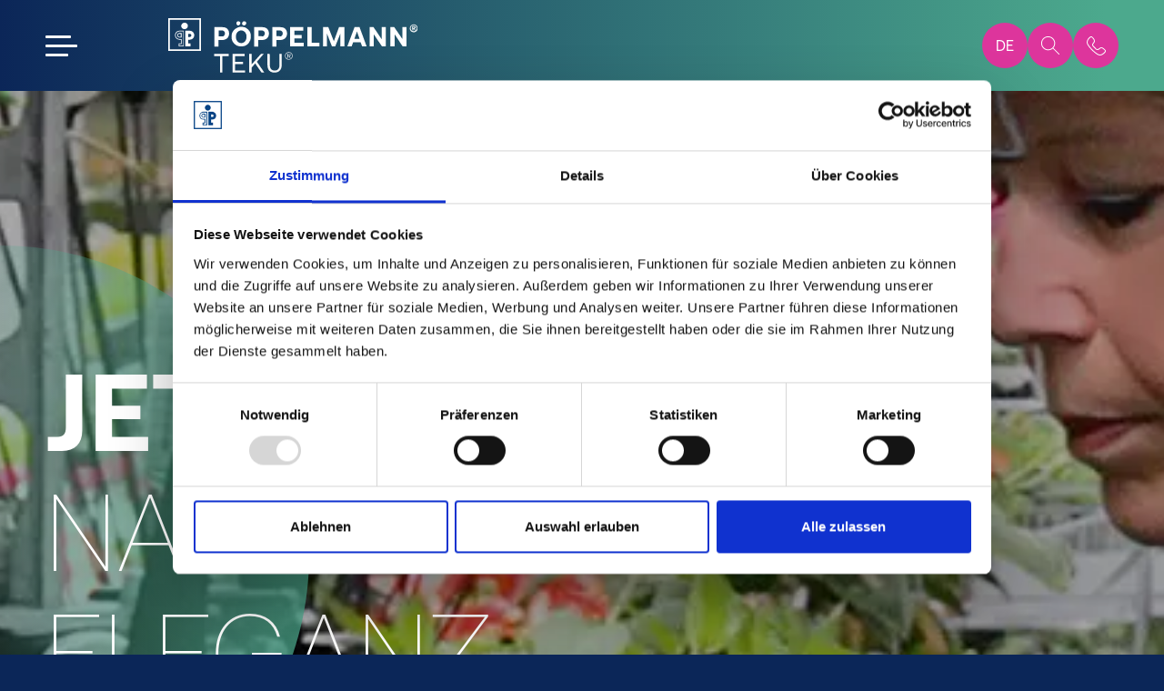

--- FILE ---
content_type: text/html;charset=UTF-8
request_url: https://www.poeppelmann.com/de/teku/Vermarktung/Studie-Erfolgsverstaerker.html
body_size: 256228
content:
<!DOCTYPE html>
<html class="no-js" xml:lang="de" lang="de">
<head>








<title></title>
<meta charset="utf-8"/>
<meta name="viewport" content="width=device-width, initial-scale=1"/>
<meta name="description" content=""/>
<meta name="keywords" content=""/>
<meta name="robots" content="INDEX,FOLLOW"/>
    <link rel="canonical" href="https://www.poeppelmann.com/de/teku/Vermarktung/Studie-Erfolgsverstaerker.html"/>

        <link rel="alternate" hreflang="de" href="https://www.poeppelmann.com/de/teku/Vermarktung/Studie-Erfolgsverstaerker.html" />
        <link rel="alternate" hreflang="en-GB" href="https://www.poeppelmann.com/en/teku/Vermarktung/Studie-Erfolgsverstaerker.html" />
        <link rel="alternate" hreflang="fr" href="https://www.poeppelmann.com/fr/teku/Vermarktung/Studie-Erfolgsverstaerker.html" />
        <link rel="alternate" hreflang="es" href="https://www.poeppelmann.com/es/teku/Vermarktung/Studie-Erfolgsverstaerker.html" />
    <link rel="alternate" hreflang="x-default" href="https://www.poeppelmann.com/de/teku/Vermarktung/Studie-Erfolgsverstaerker.html" />

<link rel="icon" href="/dam/jcr:679bc935-239d-4ad7-9c89-ba68f1b015b0/favicon.svg"/>



<script>
    const getI18n = (obj, locKey) => {
        try {
            return (obj[locKey]) ? obj[locKey] : locKey;
        } catch (e) {
            return locKey;
        }
    }
    window.localizationData = "{\"Default\":{\"App-Standorte\":{\"Standortarten\":{\"Produktion\":\"Produktionsstandort\",\"Entwicklung\":\"Entwicklungszentrum\",\"Vertrieb\":\"Vertriebsstandort\",\"teku.name\":\" \"},\"L-nder\":{\"Deutschland\":\"Deutschland\",\"USA\":\"USA\",\"Italien\":\"Italien\",\"Polen\":\"Polen\",\"Tschechien\":\"Tschechien\",\"Frankreich\":\"Frankreich\",\"Spanien\":\"Spanien\",\"China\":\"China\",\"Rum-nien\":\"Rumänien\"},\"google.maps.cta.planroute\":\"Route planen\"},\"App-SalesTeam\":{\"addresses.phone.label\":\"Telefon*\",\"addresses.fax.label\":\" Fax\"},\"App-News\":{\"cta.label.show.more\":\"Mehr lesen\"},\"UI\":{\"Buttons\":{\"button.label.sample\":\"kostenloses Muster\",\"button.label.addToCart\":\"In den Warenkorb\",\"button.label.recommend\":\"Empfehlen\",\"button.label.offer\":\"unverbindliches Angebot\",\"button.label.filter.reset\":\"Suche zurücksetzen\",\"button.label.close\":\"Schließen\",\"button.label.filter.clear\":\"Filter leeren\",\"button.label.show\":\"anzeigen\",\"button.label.removeItem\":\"Artikel entfernen\",\"button.label.addItem\":\"Eintrag hinzufügen\",\"button.label.hide\":\"ausblenden\",\"button.label.floorCalculator\":\"Stellflächenrechner\",\"select.option.choose\":\"Bitte wählen\"},\"Colors\":{\"color.schwarz\":\"schwarz\",\"color.natur.hexCode\":\"#F0F0F0\",\"color.schwarz.hexCode\":\"#000000\",\"color.gelb\":\"gelb\",\"color.gelb.hexCode\":\"#FFE24B\",\"color.natur\":\"natur\",\"color.blau.hexCode\":\"#187CC4\",\"color.gruen.hexCode\":\"#287233\",\"color.blau\":\"blau\",\"color.recyclingBlau.hexCode\":\"#187CC4\",\"color.recyclingBlau\":\"recycling blau\",\"color.orange\":\"orange\",\"color.rot.hexCode\":\"Ff0000\",\"color.tuerkisblau\":\"türkisblau\",\"color.tuerkisblau.hexCode\":\"#7BBDAA\"},\"Dropdown\":{\"empty.option\":\"Bitte wählen\",\"no.option.available\":\"Keine Option verfügbar\",\"dropdown.searchable.placeholderText\":\"Tippen zum Filtern\"},\"Text\":{\"article\":\"Artikel\",\"article.plural\":\"Artikel\"}},\"Components\":{\"ShowMore\":{\"button.label.showMore\":\"mehr anzeigen\"},\"ProductCard\":{\"product.card.label.measurements\":\"Technische Daten\",\"product.card.label.order-number\":\"Bestell-Nr.\",\"product.card.label.sales-unit\":\"VE\",\"product.card.label.price\":\"Stückpreis\",\"product.card.value.login\":\"einloggen\",\"product.card.label.item-type\":\"Preis / Muster\",\"product.card.switch.sample\":\"Muster\",\"product.card.label.quantity\":\"Anzahl\",\"product.card.label.availability\":\"Verfügbarkeit\",\"product.card.value.measurements.show\":\"einblenden\",\"product.card.link.zurDetailseite\":\"zur Normreihe\",\"product.card.value.measurements.hide\":\"ausblenden\",\"product.card.label.badge.new\":\"Neu\",\"product.card.label.badge.soonAvailable\":\"Bald verfügbar\"},\"LanguageSwitch\":{\"lang-switch.de\":\"DE\",\"lang-switch.en_GB\":\"EN\",\"lang-switch.fr\":\"FR\",\"lang-switch.en_US\":\"US\",\"lang-switch.es\":\"ES\",\"lang-switch.cs\":\"CS\",\"lang-switch.pl\":\"PL\",\"lang-switch.ro\":\"RO\",\"lang-switch.it\":\"IT\",\"lang-switch.zh\":\"ZH\",\"lang-switch.return\":\"zurück\"},\"ContactModalApp-News\":{\"cta.label.show.more\":\"MEHR\"},\"Searchfilter\":{\"searchfilter.general.button.showresults\":\"Zeige {{resultCount}} Treffer\",\"searchfilter.general.button.overview\":\"Zur Produktübersicht\",\"searchfilter.general.link.switchtoseries\":\"Zur Seriensuche wechseln\",\"searchfilter.general.link.switchtofilter\":\"Zum Filter wechseln\",\"searchfilter.general.link.resetfilter\":\"Filter zurücksetzen\",\"searchfilter.general.button.all.products\":\"Alle {{productGroupName}}\"},\"VerticalTile\":{\"flip.button.label.flipBack\":\"Kachel zurückdrehen\",\"flip.button.label.flip\":\"Kachel umdrehen\"},\"ContentSearch\":{\"contentSearch.search\":\"Suche\",\"contentSearch.placeholder\":\"Suchbegriff\",\"contentSearch.variants\":\"Suchergebnisse\",\"contentSearch.searchResult\":\"Suchergebnisse\",\"contentSearch.clear\":\"Suche löschen\"}},\"Pages\":{\"Jobs\":{\"jbs.page.genericDescription\":\" \",\"jbs.page.date.label\":\"Datum\",\"jbs.page.jobnumber.label\":\"Ausschreibungsnummer\",\"jbs.page.questions.label\":\"Dein Kontakt\",\"jbs.page.facebookShare.label\":\"Auf Facebook teilen\",\"jbs.page.twitterShare.label\":\"Auf Twitter teilen\",\"jbs.page.linkedinShare.label\":\"Auf LinkedIn teilen\",\"jbs.page.whatsappShare.label\":\"Auf WhatsApp teilen\",\"jbs.page.print.label\":\"Stellenangebot ausdrucken\",\"jbs.page.apply.label\":\"Jetzt bewerben\",\"joblist.genericText.label\":\"Finde deinen Job!\",\"joblist.button.login\":\"Einloggen\",\"joblist.dropdown.label\":\"Filter dein Job-Level\",\"jbs.page.jobleveldesc.Ausbildung\":\"Bereit für den Start in eine Ausbildung mit Zukunft? Wir bieten dir nicht nur eine erstklassige Entwicklung in deiner Fachrichtung, sondern auch die Möglichkeit, von Anfang an nachhaltige und aufregende Projekte voranzutreiben. Als Auszubildender bei uns kannst du nicht nur wertvolle Fähigkeiten entwickeln - Wenn du neugierig, leidenschaftlich und bereit für eine Ausbildung mit echtem Mehrwert bist, freuen wir uns darauf, gemeinsam die Zukunft zu gestalten!\",\"jbs.page.jobleveldesc.Berufseinsteiger\":\"Bereit für den Start in eine Ausbildung mit Zukunft? Wir bieten dir nicht nur eine erstklassige Entwicklung in deiner Fachrichtung, sondern auch die Möglichkeit, von Anfang an nachhaltige und aufregende Projekte voranzutreiben. Als Auszubildender bei uns kannst du nicht nur wertvolle Fähigkeiten entwickeln - Wenn du neugierig, leidenschaftlich und bereit für eine Ausbildung mit echtem Mehrwert bist, freuen wir uns darauf, gemeinsam die Zukunft zu gestalten!\",\"jbs.page.jobleveldesc.Aushilfen\":\"Du suchst nach einer kurzfristigen, aber intensiven Erfahrung in der Welt der Industrie? Wir bieten befristete Stellen für motivierte Aushilfskräfte an, die für mindestens einige Wochen Teil eines dynamischen Teams werden möchten. Hier bekommst du die Gelegenheit, in kurzer Zeit viel zu lernen und aktiv zum Erfolg des Teams beizutragen. Wenn du für eine begrenzte Zeit voll durchstarten und neue Fähigkeiten entwickeln möchtest, freuen wir uns darauf, dich willkommen zu heißen!\",\"jbs.page.jobleveldesc.Fachkraefte\":\"Willkommen bei deinem zukünftigen Arbeitgeber! Wir sind nicht nur auf der Suche nach Mitarbeitenden, sondern nach Mitgestaltenden. In einem dynamischen Umfeld, geprägt von Innovation und Teamgeist, bieten wir die Möglichkeit, etwas zu bewegen und gemeinsam erfolgreich zu sein. Wenn du nach mehr als einem Job suchst - nach einer Herausforderung, nach Wachstum, nach dem guten Gefühl an etwas Guten zu arbeiten und nach einem Ort, an dem deine Ideen zählen - dann bist du hier richtig.\",\"jbs.page.jobleveldesc.Praktikanten\":\"Bereit für eine aufregende Reise durch die Welt der Praxis? Wir bieten motivierten Praktikanten die Gelegenheit, in einem innovativen Umfeld erste Einblicke zu gewinnen und an spannenden und nachhaltigen Projekten teilzunehmen. Hier kannst du nicht nur von erfahrenen Profis lernen - wenn du neugierig, engagiert und bereit für ein Praktikum voller spannender Herausforderungen bist, freuen wir uns darauf, gemeinsam mit dir die Welt der Möglichkeiten zu erkunden!\",\"jbs.page.about.task\":\"Das macht dir Spaß:\",\"jbs.page.about.profile\":\"Das bringst du mit:\",\"jbs.page.benefits.task\":\"Damit kannst du rechnen:\",\"jbs.page.share.label\":\"Media:\",\"joblist.heading.label\":\"Stellenangebote\",\"joblist.placeholder.label\":\"Job eingeben\",\"joblist.button.logout\":\"Abmelden\",\"jbs.page.fastApply.label\":\"Schnellbewerbung\",\"ProductCard\":{\"product.card.label.measurements\":\"Technische Daten\",\"product.card.label.order-number\":\"Bestell-Nr.\",\"product.card.label.sales-unit\":\"VE\",\"product.card.label.price\":\"Stückpreis\",\"product.card.value.login\":\"einloggen\",\"product.card.label.item-type\":\"Preis / Muster\",\"product.card.switch.sample\":\"Muster\",\"product.card.switch.item\":\"Artikel\",\"product.card.label.quantity\":\"Anzahl\",\"product.card.label.availability\":\"Verfügbarkeit\",\"product.card.value.measurements.show\":\"einblenden\",\"product.card.link.zurDetailseite\":\"zur Normreihe\",\"product.card.value.measurements.hide\":\"ausblenden\",\"product.card.label.badge.new\":\"Neu\",\"product.card.label.badge.soonAvailable\":\"Bald verfügbar\"},\"jbs.page.apply.modal.question\":\"Arbeitest du schon bei Pöppelmann?\",\"jbs.page.apply.modal.yes\":\"Ja\",\"jbs.page.apply.modal.no\":\"Nein\",\"meta.description.job\":\"Arbeite mit uns bei Pöppelmann in Lohne an den Themen von morgen! Bewirb dich als {{param1}} und profitiere von vielen Benefits, einem innovativen Umfeld sowie sinnstiftender Arbeit. Bewirb dich jetzt!\",\"meta.description.ausbildung\":\"Starte deine Karriere bei Pöppelmann in Lohne! {{param1}} – klingt gut! Profitiere von individueller Betreuung, vielen Benefits sowie spannenden Projekten. Bewirb dich jetzt!\"},\"ProductDetailPage\":{\"reco.article.label\":\"Artikel\",\"reco.link.label\":\"Mehr erfahren\",\"link.more.advantages\":\"Alle Vorteile entdecken\",\"tab.label.variants\":\"Varianten\",\"tab.label.advantages\":\"Vorteile\",\"tab.label.downloads\":\"Downloads\",\"variants.headline\":\"Finden Sie Ihren passenden Artikel der\",\"variants.body.headline\":\"Unsere Empfehlung der\",\"modal.button.close\":\"SCHLIESSEN\",\"tab.label.measurements\":\"Maße\",\"badge.new\":\"neu\",\"button.cad.label\":\"anzeigen\",\"pds.cta.consultation\":\"Individuelle Beratung anfordern\",\"button.find.articles\":\"Artikel finden\",\"button.reset.search\":\"Suche zurücksetzen\",\"productFilter.attribute.colors\":\"Farbe\",\"reco.headline\":\"Das könnte Sie auch interessieren:\",\"download.size\":\"ca. 2MB\"}},\"Konstanten\":{\"service.link.muster.url\":\"Musterformular\"}},\"Kapsto\":{\"Konstanten\":{\"BASE_URL\":\"https://azecomka.basecom-preview.de\",\"sw-access-key\":\"SWSCUGHZTFDAVFBFSXBHQK5DMW\",\"storefrontBaseUrl\":\"https://acc-author.poeppelmann.magnolia-platform.com/kapsto_master\",\"isDebugMode\":\"true\",\"defaultView.productSeries.threshold\":\"20\",\"service.link.muster.url\":\"Musterformular\"},\"Empfehlungsmail\":{\"recommend.articles.mail.text\":\"Hallo, Auf der Website von Pöppelmann KAPSTO® – dem Spezialisten für Kunststoff-Schutzelemente für alle Fälle –  habe ich neben der intuitiven Produktsuche folgendes entdeckt:{{param1}} Viele Grüße!\",\"recommend.articles.mail.betreff\":\"Meine Empfehlung: Pöppelmann KAPSTO®\"},\"UI\":{\"Colors\":{\"color.schwarz\":\"schwarz\",\"color.natur.hexCode\":\"#F0F0F0\",\"color.schwarz.hexCode\":\"#000000\",\"color.gelb\":\"gelb\",\"color.gelb.hexCode\":\"#FFFF00\",\"color.natur\":\"natur\",\"color.rot\":\"rot\",\"color.rot.hexCode\":\"#A72920\",\"color.gruen\":\"grün\",\"color.blau.hexCode\":\"#187CC4\",\"color.blau\":\"blau\",\"color.recyclingBlau.hexCode\":\"#187CC4\",\"color.recyclingBlau\":\"recycling blau\",\"color.orange\":\"orange\",\"color.orange.hexCode\":\"#F44611\",\"color.tuerkisblau\":\"türkisblau\",\"color.tuerkisblau.hexCode\":\"#7BBDAA\",\"color.gruen.hexCode\":\"#287233\",\"color.grau\":\"grau\",\"color.grau.hexCode\":\"#7E8B92\"},\"dropdown.emptyOption\":\"Bitte wählen\",\"dropdown.searchable.placeholderText\":\"Tippen zum Filtern\",\"Buttons\":{\"button.label.sample\":\"Preise / kostenlose Muster\",\"button.label.addToCart\":\"Artikel kaufen\",\"button.label.recommend\":\"Empfehlen\",\"button.label.offer\":\"Anfrage\",\"button.label.removeItem\":\"Artikel entfernen\"}},\"Components\":{\"SearchfilterModal\":{\"searchFilter.goBack\":\"ZURÜCK\",\"searchFilter.title\":\"Finden Sie Ihr Schutzelement!\",\"searchFilter.description\":\"Wenn Sie schon genau wissen, welche unserer Normreihen Sie interessiert:\",\"searchFilter.placeholder\":\"z.B. GPN 600\",\"searchFilter.categoryDescription\":\"Wählen Sie einfach einen passenden Schnelleinstieg in unsere Produktsuche:\",\"searchFilter.noResultsFound\":\"Leider konnten wir keine passenden Ergebnisse finden. Bitte überprüfen Sie Ihre Eingabe oder kontaktieren Sie uns unter +49 4442 982-9100.\",\"searchFilter.divider\":\"oder\",\"searchFilter.browse\":\"(Stöbern)\",\"searchFilter.productCategoryDescription\":\"(geführte Suche)\",\"searchFilter.branche\":\"Branche\",\"searchFilter.closeButton\":\"SCHLIESSEN\",\"searchFilter.reset\":\"ZURÜCKSETZEN\",\"searchFilter.choose\":\"Bitte wählen\",\"searchFilter.productCategory\":\"Produktkategorie\",\"searchFilter.useCase\":\"Anwendungsfall\",\"searchFilter.useCaseDescription\":\"(geführte Suche)\",\"searchFilter.americanThreadPipes\":\"Amerikanisches Rohrgewinde\",\"searchFilter.metricThread\":\"Metrisches Gewinde\",\"searchFilter.unifiedScrewThread\":\"Unified-Schraubengewinde\",\"searchFilter.whitworthPipeThread\":\"Whitworth-Rohrgewinde\",\"searchFilter.nominalSize\":\"Nennmaß\",\"searchFilter.keyWidth\":\"Schlüsselweite\",\"searchFilter.innerDiameter\":\"Abmessung Innendurchmesser:\",\"searchFilter.outerDiameter\":\"Abmessung Außendurchmesser:\",\"searchFilter.takeOver\":\"Übernehmen\",\"searchFilter.showResults\":\"Ergebnisse anzeigen\",\"searchFilter.pleaseChoose\":\"Bitte wählen\",\"searchFilter.dimensions\":\"Abmessungen\",\"searchFilter.forward\":\"Weiter\",\"searchFilter.productTab\":\"Produkte\",\"searchFilter.websiteTab\":\"Website\",\"searchFilter.selectedFilterView.headline\":\"Ihre Suchkriterien\",\"searchFilter.threadLabel\":\"Auswahl Gewindetyp\",\"searchFilter.valueOutOfRange\":\"Wertebereich: 0,1 - 1.000 mm\",\"searchFilter.selectedFilterView.description\":\"Bei Fragen kontaktieren Sie uns unter +49 4442 982-9100. Das KAPSTO® Service-Team freut sich auf Ihren Anruf!\",\"searchFilter.showAll\":\" alle Artikel anzeigen\"},\"SearchfilterBanner\":{\"searchFilter.headline\":\"Finden Sie Ihr nachhaltiges Schutzelement!\",\"searchFilter.text\":\"Wenn Sie schon genau wissen, welche unserer Normreihen Sie interessiert:\",\"searchFilter.placeholder\":\"z.B. GPN 600\",\"searchFilter.divider\":\"ODER\",\"tab.label.industry\":\"Branche\",\"tab.label.useCase\":\"Anwendungsfall\",\"tab.label.productCategory\":\"Produktkategorie\",\"productSearch.caps\":\"Kappen für den Außenschutz\",\"productSearch.plugs\":\"Stopfen für den Innenschutz\"},\"CO2-Calculator\":{\"co2.kapsto.default\":\"\\u003cspan style\\u003d\\\"color: #fff\\\"\\u003e Der Artikel {{label}} hat einen  \\u003cstrong\\u003ePCF von {{pcf}} kg CO\\u003csub\\u003e2\\u003c/sub\\u003eeq / 1.000 Teile.\\u003c/strong\\u003e\\u003c/span\\u003e\",\"co2.kapsto.isFactoryNew\":\"Diesen Artikel gibt es auch in Materialen mit einem besseren PCF. /Jetzt optimieren\",\"co2.kapsto.isFactoryNew.alternatively\":\"Für diesen Artikel gibt es auch vergleichbare Standardausführungen mit einem besseren PCF.\",\"co2.kapsto.notFound\":\"Den PCF für diesen Artikel erhalten Sie direkt von unserem Verkaufsteam. /zum Kontaktformular\",\"co2.kapsto.form\":\"/zum Kontaktformular\",\"co2.kapsto.pdsLink\":\"/zum Produkt\",\"co2.kapsto.otherPdsLink\":\"/zur nachhaltigsten Variante\",\"co2.kapsto.input.placeholder\":\"Pöppelmann - Bestnr.\",\"co2.kapsto.submit.label\":\"Jetzt berechnen\",\"co2.kapsto.isHundredPercent\":\"\\u003cspan style\\u003d\\\"color: #fff\\\"\\u003e Der Artikel {{label}} hat einen \\u003cstrong\\u003ePCF von {{pcf}} kg CO\\u003csub\\u003e2\\u003c/sub\\u003eeq / 1.000 Teile.\\u003c/strong\\u003e\\u003c/span\\u003e\\u003cbr\\u003e\\u003cspan style\\u003d\\\"color: #73DFD0\\\"\\u003e\\u003cstrong\\u003eHerzlichen Glückwunsch, Sie haben die nachhaltigste Artikelvariante berechnet\\u003c/strong\\u003e\\u003c/span\\u003e\",\"co2.kapsto.isMix\":\"Diesen Artikel gibt es auch in Materialen mit einem besseren PCF. /Jetzt optimieren\",\"co2.kapsto.isMix.alternatively\":\"Für diesen Artikel gibt es auch vergleichbare Standardausführungen mit einem besseren PCF.\"},\"ProductList\":{},\"ProductCard\":{\"product.card.label.order-number\":\"Bestell-Nr.\",\"product.card.label.sales-unit\":\"Kartoninhalt\",\"product.card.label.price\":\"Stückpreis\",\"product.card.value.login\":\"einloggen\",\"product.card.label.item-type\":\"Auswahl\",\"product.card.switch.sample\":\"Muster\",\"product.card.switch.item\":\"Artikel\",\"product.card.label.quantity\":\"Anzahl (Stk.)\",\"product.card.label.availability\":\"Verfügbarkeit\",\"product.card.link.zurDetailseite\":\"zur Produktdetailseite\",\"product.card.value.measurements.hide\":\"ausblenden\",\"product.card.label.badge.new\":\"Neu\",\"product.card.label.badge.soonAvailable\":\"Bald verfügbar\",\"product.card.label.measurements\":\"Technische Daten\"},\"Footer\":{\"socialmedia.linkedin.url\":\"https://de.linkedin.com/showcase/poeppelmann-kapsto/?trk\\u003daffiliated-pages\",\"socialmedia.linkedin.title\":\"Linkedin\",\"socialmedia.youtube.url\":\"https://www.youtube.com/user/PoeppelmannTV\",\"socialmedia.youtube.title\":\"YouTube\",\"socialmedia.facebook.title\":\"facebook\",\"socialmedia.facebook.url\":\"https://www.facebook.com/Poeppelmann\",\"socialmedia.instagram.title\":\"Instagram\",\"socialmedia.instagram.url\":\"https://www.instagram.com/poeppelmann_lohne/\",\"footer.homepage\":\"poeppelmann.com\",\"footer.telNum\":\"+49 4442 982-9100\",\"footer.email\":\"kapsto@poeppelmann.com\",\"footer.h2\":\"ZUKUNFT. MACHEN. WIR.\",\"footer.Internet\":\"Internet:\",\"footer.Email\":\"E-Mail:\",\"footer.Advice\":\"BERATUNG\",\"footer.followUS\":\"JETZT. FOLGEN.\",\"footer.address.index\":\"49393 Lohne\",\"footer.address.street\":\"Bakumer Str. 73\",\"footer.address\":\"Pöppelmann GmbH \\u0026 Co. KG Kunststoffwerk – Werkzeugbau\",\"footer.copyright\":\"© Pöppelmann GmbH \\u0026 Co KG, 2025\",\"footer.address.country\":\"Deutschland\"},\"ContactModal\":{\"contactModal.headline\":\"Kontakt\",\"contactModal.description\":\"Sie haben Fragen? Das KAPSTO Team beantwortet sie gerne.\",\"contactModal.locationTitle\":\"Vor Ort\",\"contactModal.locationDescription\":\"Unsere Vertriebsmitarbeiter kommen einfach zu Ihnen. Jetzt Termin vereinbaren.\",\"contactModal.phoneNumber\":\"+49 4442 982-9100\",\"contactModal.openingHours\":\"Mo bis Do: 08:00 – 17:00 Uhr Fr: 08:00 – 15:30 Uhr\",\"contactModal.mailTitle\":\"Per E-Mail\",\"contactModal.mailDescription\":\"Rund um die Uhr. Wir melden uns so schnell wie möglich bei Ihnen zurück.\",\"contactModal.closeButton\":\"schliessen\",\"contactModal.locationLink\":\"/de/kapsto/kontakt\",\"contactModal.phoneLink\":\"tel:+4944429829100\",\"contactModal.mailLink\":\"mailto:kapsto@poeppelmann.com\",\"contactModal.locationLinkAlt\":\"Lokalisierung\",\"contactModal.phoneLinkAlt\":\"Telefon\",\"contactModal.mailLinkAlt\":\"Mail\",\"contactModal.showMail\":\"true\",\"contactModal.showLocation\":\"true\",\"contactModal.showPhone\":\"true\"},\"TechnicalTable\":{\"CAD\":\"CAD\",\"shopHeaderId1\":\"Stückpreis\",\"shopHeaderId2\":\"Auswahl\",\"shopHeaderId3\":\"Anzahl\",\"shopHeaderId4\":\" \",\"shopHeaderId5\":\"  \"},\"Stoebern\":{\"browse.label.new.products\":\"Neuheiten\",\"browse.retry\":\"Erneut versuchen\",\"browse.no.products.found\":\"Keine Produkte gefunden\",\"browse.no.products.error\":\"Fehler beim Laden der Produkte\",\"browse.label.all.products\":\"Alle\",\"browse.label.search.button\":\"PRODUKTSUCHE STARTEN\"},\"websiteSearch\":{\"websiteSearch.placeholder\":\"Ich suche im Content ...\",\"websiteSearch.results-0\":\"Keine Ergebnisse gefunden\",\"websiteSearch.categories\":\"Ergebnisse\",\"websiteSearch.no.results.found\":\"Bitte passe Sie Ihre Suchanfrage an und probieren Sie es erneut\"}},\"Pages\":{\"ProductDetailPage\":{\"reco.article.label\":\"Artikel\",\"reco.link.label\":\"Mehr erfahren\",\"link.more.advantages\":\"Alle Vorteile entdecken\",\"tab.label.variants\":\"Varianten\",\"tab.label.advantages\":\"Vorteile\",\"tab.label.downloads\":\"Downloads\",\"variants.headline\":\"Finden Sie Ihr passendes Schutzelement der\",\"modal.button.open\":\"Technische Tabellen anzeigen\",\"variants.body.headline\":\"Unsere Empfehlung der\",\"reco.headline\":\"Diese Normreihen könnten Sie auch interessieren:\",\"modal.button.close\":\"SCHLIESSEN\",\"tab.label.measurements\":\"Maße\",\"badge.new\":\"neu\",\"button.cad.label\":\"anzeigen\",\"tab.label.reference\":\"Richtwerte\",\"pds.cta.consultation\":\"Individuelle Beratung anfordern\",\"pds.kapsto.shop.prices.and.conditions\":\"Hier Preise und Konditionen direkt online einsehen und noch einfacher bestellen.\",\"pds.kapsto.benchmark.headline\":\"Richtwerte für die Anwendung\",\"pds.kapsto.technicalData.headline\":\"Abmessungen\",\"pds.kapsto.advantages.headline\":\"Produktvorteile\",\"pds.kapsto.info.headline\":\"Infomaterial\",\"pds.kapsto.crosselling.headline\":\"Diese KAPSTO® Normreihen könnten Sie auch interessieren:\",\"pds.kapsto.crosselling.overline\":\"Alternative Normreihen\",\"productFilter.attribute.colors\":\"Farbe\",\"pds.kapsto.sealingMaterial\":\"Dichtungsmaterial\",\"References\":{\"kapsto.column.10193\":\"Artikel\",\"kapsto.column.8624\":\"H\",\"kapsto.column.8631\":\"L\",\"kapsto.column.8633\":\"D\",\"kapsto.column.8629\":\"E\",\"kapsto.column.8615\":\"G\",\"kapsto.column.8632\":\"I\",\"kapsto.column.8630\":\"J\",\"kapsto.column.8617\":\"D\",\"kapsto.column.8856\":\"D max\",\"kapsto.column.8855\":\"D min\",\"kapsto.column.8861\":\"E max\",\"kapsto.column.8860\":\"E min\",\"kapsto.column.8619\":\"K\",\"kapsto.column.8634\":\"B\",\"kapsto.column.8620\":\"C\",\"kapsto.column.8868\":\"Q\",\"kapsto.column.8867\":\"R\",\"kapsto.column.9370\":\"I max\",\"kapsto.column.8548\":\"I min\",\"kapsto.column.9371\":\"SW\",\"kapsto.column.10853\":\"T\",\"kapsto.column.8824\":\"T max\",\"kapsto.column.8823\":\"T min\",\"kapsto.column.8844\":\"e\",\"kapsto.column.8837\":\"h\",\"kapsto.column.10852\":\"l\",\"kapsto.column.8845\":\"Klemmmaß SW\",\"kapsto.column.8614\":\"A\",\"kapsto.column.8626\":\"F\",\"kapsto.column.8618\":\"L\",\"kapsto.column.8627\":\"M\",\"kapsto.column.8616\":\"N\",\"kapsto.column.8625\":\"O\",\"kapsto.column.8622\":\"P\",\"kapsto.column.8628\":\"SW\",\"kapsto.column.9324\":\"SW Zoll\",\"kapsto.column.8863\":\"a\",\"kapsto.column.8865\":\"f\",\"kapsto.column.8621\":\"h1\",\"kapsto.column.8864\":\"A\",\"kapsto.column.8636\":\"t\",\"kapsto.column.10854\":\"F\",\"kapsto.column.10781\":\"GPN 735/737/736/737\",\"kapsto.column.8894\":\"SAE-Kupplung NW mm\",\"kapsto.column.9364\":\"SAE-Kupplung NW Zoll\",\"kapsto.column.8839\":\"Außengewinde\",\"kapsto.column.8891\":\"Flanschgröße\",\"kapsto.column.8832\":\"Gewindeart\",\"kapsto.column.8830\":\"Innensechskant SW\",\"kapsto.column.8825\":\"Nenngröße\",\"kapsto.column.9247\":\"NW Zoll\",\"kapsto.column.8895\":\"NW mm\",\"kapsto.column.8893\":\"Rohraußendurchmesser\",\"kapsto.column.8858\":\"SAE-Stecker NW\",\"kapsto.column.10774\":\"VDA-Kupplung NW\",\"kapsto.column.10441\":\"VDA-Stutzen NW\",\"kapsto.column.8866\":\"Außen A/F\",\"kapsto.column.8880\":\"Rohrgewinde außen\",\"kapsto.column.8851\":\"Außenkontur e1\",\"kapsto.column.8831\":\"Außenkontur h1\",\"kapsto.column.9365\":\"Durchmesser Zoll\",\"kapsto.column.8890\":\"Rohrgewinde innen\",\"kapsto.column.8854\":\"Klemmmaß max\",\"kapsto.column.8853\":\"Klemmmaß min\",\"kapsto.column.9390\":\"Kontaktanschlüsse\",\"kapsto.column.9375\":\"Polzahl HDSCS\",\"kapsto.column.9389\":\"Polzahl Kontaktanschlüsse\",\"kapsto.column.8846\":\"Regelgewinde innen\",\"kapsto.column.9325\":\"Regelgewinde außen\",\"kapsto.column.9326\":\"Regelgewinde innen\",\"kapsto.column.8829\":\"Rohrgewinde innen\",\"kapsto.column.8857\":\"Typ\",\"kapsto.column.8850\":\"Unified Gewinde\",\"kapsto.column.9377\":\"Wandstärke T min\",\"kapsto.column.10874\":\"Wandstärke T max\",\"kapsto.column.8901\":\"d 2 max\",\"kapsto.column.8900\":\"d 2 min\",\"kapsto.column.8843\":\"Metrisches Regelgewinde innen\",\"kapsto.column.9246\":\"Metrisches Außengewinde\",\"kapsto.column.9387\":\"Öffnung I\",\"kapsto.column.10876\":\"Öffnung I max\",\"kapsto.column.9366\":\"Druckstufe 3000 PSI (210 bar) Nennweite Zoll\",\"kapsto.column.9367\":\"Druckstufe 6000 PSI (420 bar) Nennweite Zoll\",\"kapsto.column.9369\":\"Druckstufe 6000 PSI (420 bar) Nennweite Zoll\",\"kapsto.column.8635\":\"e\",\"kapsto.column.8869\":\"h\",\"kapsto.column.8609\":\"Bestell-Nr.\",\"kapsto.column.8898\":\"PN\",\"kapsto.column.DurchmesserD\":\"Ø D\",\"kapsto.column.d_min\":\"D min\",\"kapsto.column.d_max\":\"D max\",\"kapsto.column.richtwerte\":\"Gewinde\",\"kapsto.column.SAE-Stecker\":\"SAE-Stecker Nennweite\",\"kapsto.column.nw\":\"Flansch Nennweite \",\"kapsto.column.GewindeL\":\"Gewinde\",\"kapsto.column.nw_inch\":\"SAE-Kupplung NW Zoll\",\"kapsto.column.nw_mm\":\"SAE-Kupplung NW mm\",\"kapsto.column.VDA-Kupplung\":\"VDA-Kupplung NW mm\",\"kapsto.column.VDA-Stutzen\":\"VDA-Stutzen NW\",\"kapsto.column.Gewinde\":\"Gewinde K\",\"kapsto.column.sw2_US\":\"SW Zoll\",\"kapsto.column.t_min\":\"T min\",\"kapsto.column.sw2\":\"SW\",\"kapsto.column.a2\":\"A\",\"kapsto.column.8886\":\"Metrisches Feingewinde innen\",\"kapsto.column.8881\":\"Metrisches Feingewinde\",\"kapsto.column.8887\":\"Metrisches Regelgewinde innen\",\"kapsto.column.8877\":\"Metrisches Regelgewinde außen\",\"kapsto.column.8885\":\"Metrisches Feingewinde\",\"kapsto.column.8883\":\"Metrisches Feingewinde innen\",\"kapsto.column.8882\":\"Metrisches Feingewinde innen\",\"kapsto.column.8827\":\"Metrisches Feingewinde innen\",\"kapsto.column.8833\":\"Metrisches Feingewinde innen\",\"kapsto.column.8847\":\"Metrisches Feingewinde\",\"kapsto.column.8841\":\"Metrisches Feingewinde\",\"kapsto.column.8848\":\"Metrisches Feingewinde\",\"kapsto.column.i2\":\"I\",\"kapsto.column.Gewindeart\":\"Gewinde\",\"kapsto.column.sw\":\"Schlüsselweite\",\"kapsto.column.sw3\":\"Schlüsselweite\",\"kapsto.column.nw_US\":\"Nennweite Zoll\",\"kapsto.column.d2_min\":\"I min\",\"kapsto.column.d2_max\":\"I max\",\"kapsto.column.8884\":\"Metrisches Feingewinde innen\",\"kapsto.column.8889\":\"Metrisches Feingewinde innen\",\"kapsto.column.e2\":\"e\",\"kapsto.column.h2\":\"h\",\"kapsto.column.g\":\"G\",\"kapsto.column.o\":\"O\",\"kapsto.column.d\":\"D\",\"kapsto.column.a\":\"A\",\"kapsto.column.e_min\":\"E min\",\"kapsto.column.e_max\":\"E max\",\"kapsto.column.m\":\"M\",\"kapsto.column.c\":\"C\",\"kapsto.column.h\":\"H\",\"kapsto.column.e\":\"E\",\"kapsto.column.b\":\"B\",\"kapsto.column.a3\":\"a\",\"kapsto.column.t_max\":\"T max\",\"kapsto.column.f\":\"F\",\"kapsto.column.b2\":\"b\",\"kapsto.column.n\":\"N\",\"kapsto.column.i\":\"I\",\"kapsto.column.j\":\"J\",\"kapsto.column.Gewinde-L\":\"Gewinde\",\"kapsto.column.p\":\"ØP\",\"kapsto.column.Nenndruck\":\"Nenndruck\",\"kapsto.column.t\":\"T\",\"kapsto.column.AussengewindeM\":\"M\"},\"button.find.articles\":\"Artikel finden\",\"tab.label.bestellNummer\":\"Bestell-Nr.\",\"tab.label.gegenstueckNummer\":\"Gegenstück-Nr.\",\"productFilter.attribute.notSet\":\"Keine Präferenz\",\"productFilter.attribute.material.m\":\"Recycling Mischung\",\"productFilter.attribute.material.n\":\"Neuware\",\"productFilter.attribute.material.s\":\"100% PCR\",\"productFilter.message.failedToLoad\":\"Produktfilter konnte nicht geladen werden.\",\"button.reset.search\":\"Suche zurücksetzen\",\"pds.general.material.label\":\"Materialkategorie\",\"tab.label.measurementsReferences\":\"Technische Daten\",\"Abmessungen\":{\"abmessung.a\":\"A\",\"abmessung.b\":\"B\",\"abmessung.c\":\"C\",\"abmessung.e\":\"E\",\"abmessung.f\":\"F\",\"abmessung.h\":\"H\",\"abmessung.g\":\"G\",\"abmessung.d\":\"D\",\"abmessung.DurchmesserD\":\"D\",\"abmessung.nw_mm\":\"NW mm\",\"abmessung.SAE-Stecker\":\"SAE-Stecker\",\"abmessung.richtwerte\":\"Richtwerte\",\"abmessung.Gewinde\":\"Gewinde K\",\"abmessung.Gewinde-L\":\"Gewinde L\",\"abmessung.VDA-Kupplung\":\"VDA-Kupplung\",\"abmessung.h2\":\"h\",\"abmessung.e2\":\"e\",\"abmessung.a2\":\"A\",\"abmessung.d_max\":\"D max\",\"abmessung.d_min\":\"D min\",\"abmessung.e_min\":\"E min\",\"abmessung.e_max\":\"E max\",\"abmessung.VDA-Stutzen\":\"VDA-Stutzen\",\"abmessung.sw\":\"SW\",\"abmessung.Gewindeart\":\"Gewindeart\",\"abmessung.nw\":\"NW mm\",\"abmessung.nw_US\":\"NW Zoll\",\"abmessung.sw2_US\":\"SW Zoll\",\"abmessung.sw2\":\"SW\",\"abmessung.d2_min\":\"I min\",\"abmessung.d2_max\":\"I max\",\"abmessung.sw3\":\"SW\",\"abmessung.Aussengewinde\":\"Außengewinde\",\"abmessung.t_min\":\"Tmin\",\"abmessung.t_max\":\"Tmax\",\"abmessung.q\":\"Q\",\"abmessung.r\":\"R\",\"abmessung.p\":\"ØP\"},\"tab.label.productlist\":\"Produktliste\",\"tab.label.technicaltable\":\"Technische Tabelle \\u0026 CAD\",\"download.size\":\"ca. 2 MB\"},\"SearchUsecaseResultPage\":{\"headline.searchresult\":\"Suchergebnisse\",\"productList.seriesTile.noResults\":\"Keine Treffer gefunden\",\"switch.button.productList.productTile\":\"Produktliste\",\"switch.button.productList.seriesTile\":\"Normreihe (GPN)\"},\"SearchResultPage\":{\"headline.searchresult\":\"passende Artikel:\",\"headline.default\":\"Suchergebnisse\",\"headline.overline\":\"Kapsto Normprogramm\",\"input.placeholder\":\"Suchbegriff\"},\"SearchBusinessResultPage\":{\"headline.searchbusinessresult\":\"passende Artikel\",\"headline.overline\":\"KAPSTO® NORMPROGRAMM\"}},\"Shop\":{\"account\":{\"personalFirstNameLabel\":\"Vorname*\",\"personalSalutationLabel\":\"Anrede*\",\"addressCreateBtn\":\"Neue Lieferadresse erstellen\",\"invalidMailWarning\":\"Bitte geben Sie eine gültige E-Mail-Adresse an (z. B. max.mustermann@example.com).\",\"orderItemGuestComment\":\"Geben Sie bitte Ihren jährlichen Bedarf in Stück an.\",\"orderItemGuestCommentPlaceholder\":\"Geben Sie hier Ihren geschätzten Jahresbedarf und alle weiteren Informationen an. Bei technischen Fragen erreichen Sie unser Team unter +49 4442 982 9100.\",\"addressCreateWelcome\":\"Neue Lieferadresse erstellen\",\"addressDefaultChanged\":\"Standardadresse erfolgreich geändert.\",\"addressDefaultNotChanged\":\"Standardadresse konnte nicht geändert werden.\",\"addressDeleted\":\"Adresse erfolgreich gelöscht.\",\"addressEditBtn\":\"Adresse bearbeiten\",\"addressEditWelcome\":\"Adresse bearbeiten\",\"addressLink\":\"Adressen\",\"addressListHeader\":\"Ihre bei KAPSTO erfassten Lieferadressen\",\"addressNotDeleted\":\"Adresse konnte nicht gelöscht werden.\",\"addressSaveChange\":\"Adresse speichern\",\"addressSaved\":\"Adresse erfolgreich gespeichert.\",\"addressText\":\"Ändern Sie Ihre Standard-Adressen oder fügen Sie neue hinzu.\",\"addressTitle\":\"Adressen\",\"addressWelcome\":\"Adressen\",\"addressesContentItemActionDelete\":\"Löschen\",\"addressesContentItemActionEdit\":\"Bearbeiten\",\"addressesSetAsDefaultBillingAction\":\"Als Standard-Rechnungsadresse verwenden\",\"addressesSetAsDefaultShippingAction\":\"Als Standard-Lieferadresse verwenden\",\"addressesTitleCurrentBillingAddress\":\"Aktuelle Rechnungsadresse\",\"addressesTitleCurrentShippingAddress\":\"Aktuelle Lieferadresse\",\"addressesTitleDefaultBillingAddress\":\"Rechnungsadresse\",\"addressesTitleDefaultShippingAddress\":\"Lieferadresse\",\"availableAddresses\":\"Verfügbare Adressen\",\"colonCharacter\":\":\",\"completePayment\":\"Zahlung abschließen\",\"confirmationIsAlreadyDone\":\"Die Bestätigung ist bereits erfolgt oder die URL ist ungültig.\",\"documentItemColumnDate\":\"Datum\",\"documentItemColumnTitle\":\"Dokument\",\"documentItemViewFileButton\":\"Datei ansehen\",\"doubleOptInMailConfirmationSuccessfully\":\"Vielen Dank für die Bestätigung Ihrer E-Mail-Adresse! Sie können Ihre Bestellung nun abschließen.\",\"doubleOptInRegistrationSuccessfully\":\"Vielen Dank für Ihre Anmeldung! Ihr Account wurde erfolgreich freigeschaltet.\",\"doubleOptinAccountAlert\":\"Ihr Kundenkonto wurde noch nicht aktiviert. Wir haben Ihnen einen Aktivierungslink geschickt. Bitte prüfen Sie Ihr E-Mail-Postfach, um die Anmeldung abzuschließen!\",\"downloadFileButton\":\"Datei herunterladen\",\"downloadItemColumnDate\":\"Datum\",\"downloadItemColumnTitle\":\"Datei\",\"editOrder\":\"Bestellung bearbeiten\",\"editOrderBackToAccountButton\":\"Zurück zum Account\",\"editOrderBackToOrderButton\":\"Zurück zur Bestellung\",\"editOrderCancelOrderButton\":\"Bestellung stornieren\",\"editOrderCancelOrderModalBodyQuestion\":\"Sind Sie sicher, dass Sie die Bestellung unwiderruflich stornieren wollen?\",\"editOrderCancelOrderModalBodyText\":\"Achtung, wenn Sie die Bestellung stornieren, gehen alle bereits getätigten Zahlungen und alle enthaltenen Rabatte und Aktionen verloren!\",\"editOrderCancelOrderModalFooterButton\":\"Bestellung stornieren\",\"editOrderCancelOrderModalFooterButtonBack\":\"Zurück\",\"editOrderCancelOrderModalHeader\":\"Bestellung stornieren\",\"editOrderPaymentNotChangeable\":\"Diese Bestellung wird bereits bearbeitet oder die Zahlungsmethode ist an einen aktiven Rabatt gebunden. Daher ist es nicht mehr möglich, sie zu verändern.\",\"editOrderPaymentNotChangeableWithRefunds\":\"Diese Bestellung wird bereits bearbeitet oder die Zahlungsmethode ist an einen aktiven Rabatt gebunden. Daher ist es nicht mehr möglich, sie zu verändern. Stattdessen sollten Sie die Bestellung stornieren und ggf. erneut aufgeben.\",\"editOrderUpdateButton\":\"Zahlung abschließen\",\"emailChangeNoSuccess\":\"E-Mail-Adresse konnte nicht geändert werden.\",\"emailChangeSuccess\":\"E-Mail-Adresse wurde erfolgreich geändert.\",\"externalPaymentCanceled\":\"Wir haben Ihre Bestellung erhalten, aber die Zahlung wurde abgebrochen. Bitte ändern Sie Ihre Zahlungsmethode oder versuchen Sie es erneut.\",\"externalPaymentExpired\":\"Wir haben Ihre Bestellung erhalten, aber die Frist für die Zahlungsbestätigung ist abgelaufen. Bitte versuchen Sie es erneut.\",\"externalPaymentFailure\":\"Wir haben Ihre Bestellung erhalten, aber wir konnten Ihre Zahlung nicht bearbeiten, bitte ändern Sie die Zahlungsmethode oder versuchen Sie es erneut.\",\"greetings\":\"Hallo,\",\"guestAbort\":\"Gastsitzung beenden\",\"inactiveAccountAlert\":\"Ihr Kundenkonto wurde noch nicht aktiviert. Wir haben Ihnen einen Aktivierungslink geschickt. Bitte prüfen Sie Ihr E-Mail-Postfach, um die Anmeldung abzuschließen!\",\"loginBadCredentials\":\"Es konnte kein Account mit den angegebenen Zugangsdaten gefunden werden.\",\"loginFormDescription\":\"Einloggen mit E-Mail-Adresse und Passwort\",\"loginHeader\":\"Ich habe bereits ein KAPSTO® Onlineshop Konto\",\"loginMailLabel\":\"Ihre E-Mail-Adresse*\",\"loginMailPlaceholder\":\"E-Mail-Adresse eingeben ...\",\"loginPasswordLabel\":\"Ihr Passwort*\",\"loginPasswordPlaceholder\":\"Passwort eingeben\",\"loginPasswordRecover\":\"Ich habe mein Passwort vergessen.\",\"loginSubmit\":\"Anmelden\",\"loginThrottled\":\"Zu viele Anmeldeversuche. Bitte warten Sie %seconds% Sekunden, bevor Sie erneut versuchen, sich anzumelden.\",\"logout\":\"Abmelden\",\"logoutSucceeded\":\"Sie haben sich erfolgreich abgemeldet.\",\"myAccount\":\"Ihr Konto\",\"newsletterSettings\":\"Ja, ich möchte regelmäßig den kostenlosen Newsletter von %shopname% erhalten! (Abmeldung jederzeit möglich.)\",\"newsletterTitle\":\"Newsletter-Abonnement\",\"optInGuestAlert\":\"Vielen Dank für Ihr Interesse! Sie erhalten in Kürze eine Bestätigungs-E-Mail. Klicken Sie auf den darin enthaltenen Link, um Ihre E-Mail-Adresse zu bestätigen.\",\"optInRegistrationAlert\":\"​\\u003cbr\\u003eVielen Dank für Ihre Registrierung!\\u003cbr/\\u003e \\u003cbr\\u003eSo aktivieren Sie Ihr Konto:\\u003cbr/\\u003e \\u003cbr\\u003e1. Öffnen Sie die Bestätigungs-E-Mail (Zustellung in 1–2 Min).\\u003cbr/\\u003e \\u003cbr\\u003e 2. Überprüfen Sie auch den Spam-Ordner.\\u003cbr/\\u003e \\u003cbr\\u003e3. Aktivieren Sie Ihr Konto über den Link.\\u003cbr/\\u003e \\u003cbr\\u003eHaben Sie Fragen? +49 4442 982-9173\\u003cbr/\\u003e\",\"optInSuccessAlert\":\"Sofern die von Ihnen eingegebene E-Mail-Adresse registriert ist, haben wir Ihnen eine Bestätigungs-E-Mail gesendet.\",\"orRegister\":\"oder\",\"orRegisterLink\":\"Registrieren\",\"orderActionHide\":\"Einklappen\",\"orderActionView\":\"Ausklappen\",\"orderContextMenuCancel\":\"Bestellung stornieren\",\"orderContextMenuChangePayment\":\"Zahlungsart ändern\",\"orderContextMenuReorder\":\"Bestellung wiederholen\",\"orderGuestLoginDescription\":\"Um Ihre Bestellung einsehen zu können, geben Sie bitte zuerst Ihre E-Mail-Adresse sowie die Postleitzahl aus Ihrer verwendeten Rechnungsadresse ein.\",\"orderGuestLoginTitle\":\"Authentifizierung\",\"orderGuestLoginWrongCredentials\":\"Die eingegebenen Daten konnten leider keiner Bestellung zugeordnet werden.\",\"orderHeadline\":\"Bestelldatum:\",\"orderInfoNoDispatch\":\"Nicht angegeben\",\"orderItemColumnActions\":\"Aktionen\",\"orderItemColumnDate\":\"Datum\",\"orderItemColumnName\":\"Artikel\",\"orderItemColumnNumber\":\"Bestellnummer:\",\"orderItemColumnPaymentMethod\":\"Zahlungsart\",\"orderItemColumnPrice\":\"Stückpreis\",\"orderItemColumnQuantity\":\"Anzahl\",\"orderItemColumnShippingMethod\":\"Versandart\",\"orderItemColumnTotal\":\"Summe\",\"orderItemComment\":\"Unser Kommentar\",\"orderItemCustomerCommentPlaceholder\":\"Geben Sie hier Ihren geschätzten Jahresbedarf und alle weiteren Informationen an. Bei technischen Fragen erreichen Sie unser Team unter +49 4442 982 9100.\",\"orderItemDate\":\"Bestelldatum:\",\"orderItemInfoContent\":\"Inhalt:\",\"orderItemInfoCurrentPrice\":\"Aktueller Stückpreis\",\"orderItemInfoNotAvailable\":\"Das Produkt ist für eine Folgebestellung nicht mehr verfügbar\",\"orderItemNetTotal\":\"Gesamtsumme (netto):\",\"orderItemNumber\":\"Bestellnummer:\",\"orderItemPaymentMethod\":\"Zahlungsart:\",\"orderItemShippingMethod\":\"Versandart:\",\"orderItemShippingcosts\":\"Versandkosten:\",\"orderItemTotal\":\"Gesamtsumme:\",\"orderItemTracking\":\"Paketverfolgung:\",\"orderLinkRepeat\":\"Bestellung wiederholen\",\"orderNumber\":\"Bestellnummer:\",\"orderPaymentMethod\":\"Zahlungsart\",\"orderPaymentStatus\":\"Zahlungsstatus\",\"orderShippingMethod\":\"Versandart\",\"orderShippingStatus\":\"Lieferstatus\",\"orderStatus\":\"Auftragsstatus:\",\"orderStatusActionCompletePayment\":\"Zahlung abschließen\",\"orderStatusActionRequired\":\"Bearbeitung notwendig\",\"ordersInfoEmpty\":\"Sie haben noch keine Bestellungen getätigt.\",\"ordersLink\":\"Bestellungen\",\"ordersTitle\":\"Bestellhistorie\",\"ordersWelcome\":\"Ihre letzten Bestellungen:\",\"overviewAddressEqual\":\"Entspricht der  Lieferadresse\",\"overviewBillingHeader\":\"Rechnungsadresse\",\"overviewChangeBilling\":\"ändern\",\"overviewChangePayment\":\"Zahlungsart ändern\",\"overviewChangeProfile\":\"Profil ändern\",\"overviewChangeShipping\":\"Adresse ändern\",\"overviewCustomerGroupRequest\":\"Anfrage zur Aufnahme in die Kundengruppe \\\"%group%\\\" gestellt.\",\"overviewInfo\":\"Hier haben Sie direkten Zugriff auf Ihre Profilinformationen, hinterlegte Adressen und die Standard-Zahlungsart.\",\"overviewLink\":\"Übersicht\",\"overviewNewestOrderHeader\":\"Letzte Bestellung\",\"overviewNotAbleToShip\":\"Wir können nicht in das Land liefern, welches in Ihrer Lieferadresse hinterlegt ist.\",\"overviewPaymentHeader\":\"Standard-Zahlungsart\",\"overviewProfileHeader\":\"Persönliche Daten\",\"overviewShippingHeader\":\"Standard-Lieferadresse\",\"overviewShippingAddressHeader\":\"Lieferadresse\",\"overviewTitle\":\"Übersicht\",\"passwordChangeNoSuccess\":\"Passwort konnte nicht geändert werden.\",\"passwordChangeSuccess\":\"Passwort wurde geändert\",\"passwordHashExpired\":\"Der Link zum Zurücksetzen des Passworts ist nicht mehr gültig. Bitte fordern Sie einen neuen Link an.\",\"passwordHashNotFound\":\"Der Link zum Zurücksetzen des Passworts scheint defekt zu sein.\",\"passwordNotIdentical\":\"Die von Ihnen eingegebenen Passwörter stimmen nicht überein.\",\"passwordOptInInfo\":\"Bestätigungs-E-Mail verschickt. Klicken Sie auf den darin enthaltenen Link, um Ihr Passwort zu ändern.\",\"passwordResetInfo\":\"Wenn Sie das Passwort für Ihr Konto vergessen haben, können Sie hier ein neues definieren. Sobald Sie das neue Passwort speichern, wird Ihr altes Passwort ungültig.\",\"passwordResetTitle\":\"Haben Sie Ihr Passwort vergessen?\",\"paymentChangeSubmit\":\"Ändern\",\"paymentLink\":\"Zahlungsarten\",\"paymentSuccess\":\"Zahlungsart erfolgreich geändert.\",\"paymentText\":\"Hier finden sie alle verfügbaren Zahlungsarten und können eine Standard-Zahlungsart wählen.\",\"paymentTitle\":\"Zahlungsarten\",\"personalBirthdayLabel\":\"Geburtsdatum\",\"personalBirthdaySelectDay\":\"Tag\",\"personalBirthdaySelectMonth\":\"Monat\",\"personalBirthdaySelectYear\":\"Jahr\",\"personalFirstNamePlaceholder\":\"Vornamen eingeben ...\",\"personalLastNameLabel\":\"Nachname*\",\"personalLastNamePlaceholder\":\"Nachnamen eingeben ...\",\"personalMailConfirmationInvalidMessage\":\"Die E-Mail-Adressen stimmen nicht überein.\",\"personalMailConfirmationLabel\":\"E-Mail-Adressen-Bestätigung\",\"personalMailConfirmationPlaceholder\":\"E-Mail-Adresse erneut eingeben ...\",\"personalMailLabel\":\"E-Mail-Adresse*\",\"personalMailPlaceholder\":\"E-Mail-Adresse eingeben ...\",\"personalPasswordConfirmationInvalidMessage\":\"Die Passwörter stimmen nicht überein.\",\"personalPasswordConfirmationLabel\":\"Passwort-Bestätigung\",\"personalPasswordConfirmationPlaceholder\":\"Passwort erneut eingeben ...\",\"personalPasswordDescription\":\"Das Passwort muss mindestens %minLength% Zeichen lang sein.\",\"personalPasswordLabel\":\"Passwort\",\"personalPasswordPlaceholder\":\"Passwort eingeben\",\"personalPhoneLabel\":\"Telefon*\",\"personalPhonePlaceholder\":\"Telefonnummer eingeben ...\",\"personalSalutationPlaceholder\":\"Anrede auswählen ...\",\"personalTitleLabel\":\"Titel\",\"personalTitlePlaceholder\":\"Titel eingeben ...\",\"personalTypeBusiness\":\"Gewerblich\",\"personalTypeLabel\":\"Kontotyp\",\"personalTypePlaceholder\":\"Auswählen ...\",\"personalTypePrivate\":\"Privat\",\"profileChangeEmail\":\"E-Mail-Adresse ändern\",\"profileChangePassword\":\"Passwort ändern\",\"profileConfirmPassword\":\"Bitte geben Sie Ihr aktuelles Passwort ein, um die Änderungen zu bestätigen.\",\"profileCredentialsTitle\":\"Zugangsdaten\",\"profileCurrentMail\":\"Ihre E-Mail-Adresse\",\"profileCurrentMailPlaceholder\":\"E-Mail-Adresse eingeben ...\",\"profileDelete\":\"\\u003ca href\\u003d\\\"%target%\\\" data-toggle\\u003d\\\"modal\\\" data-target\\u003d\\\"%target%\\\"\\u003eKlicken Sie hier\\u003c/a\\u003e um alle Ihre persönlichen Daten zu löschen\",\"profileDeleteAlert\":\"Nach dem Löschen der persönlichen Daten Ihres Kundenkontos sind Newsletter-Einträge und Bewertungen für Sie nicht mehr zugänglich. Beachten Sie jedoch, dass weiterhin Aufzeichnungen über alle Bestellungen gespeichert bleiben, um die gesetzlichen Bestimmungen zu erfüllen.\",\"profileDeleteButton\":\"Konto löschen\",\"profileDeleteConfirm\":\"Möchten Sie Ihr Kundenkonto wirklich löschen?\",\"profileDeleteModalTitle\":\"Kundenkonto\",\"profileDeleteSuccessAlert\":\"Ihr Kundenkonto wurde gelöscht.\",\"profileDeleteText\":\"\\u003ca href\\u003d\\\"%target%\\\" data-bs-toggle\\u003d\\\"modal\\\" data-bs-target\\u003d\\\"%target%\\\"\\u003eKlicken Sie hier\\u003c/a\\u003e um alle Ihre persönlichen Daten zu löschen.\",\"profileLink\":\"Persönliches Profil\",\"profileMailTitle\":\"E-Mail-Adresse*\",\"profilePasswordCreateNew\":\"Neues Passwort\",\"profilePasswordCreateNewPlaceholder\":\"Neues Passwort eingeben ...\",\"profilePasswordCurrent\":\"Aktuelles Passwort\",\"profilePasswordCurrentPlaceholder\":\"Aktuelles Passwort eingeben ...\",\"profilePasswordTitle\":\"Passwort\",\"profilePersonalTitle\":\"Persönliche Daten\",\"profileRecoverPasswordInfo\":\"Wir senden Ihnen eine Bestätigungs-E-Mail. Klicken Sie auf den darin enthaltenen Link, um Ihr Passwort zu ändern.\",\"profileRecoverPasswordSubmit\":\"E-Mail anfordern\",\"profileRecoverPasswordTitle\":\"Passwort-Wiederherstellung\",\"profileSaveChanges\":\"Änderungen speichern\",\"profileText\":\"Überprüfen Sie Ihre persönlichen Daten.\",\"profileTitle\":\"Persönliches Profil\",\"profileUpdateSuccess\":\"Profil wurde geändert.\",\"recoveryMailSend\":\"Wenn die angegebene E-Mail-Adresse registriert ist, wurde eine Bestätigungs-E-Mail mit einem Link versandt, mit dem Sie Ihr Passwort zurücksetzen können.\",\"registerAddressBillingHeader\":\"Ihre Rechnungsadresse\",\"registerAddressShippingHeader\":\"Abweichende Lieferadresse\",\"registerAdvantage1\":\"Adress- und Kontaktdaten speichern, für noch einfacherer Bestellungen und Musteranfragen\",\"registerGuestAdvantage1\":\"Express Musterversand\",\"loginAdvantage1\":\" Geführte Produktsuche, technische Spezifikationen\",\"registerAdvantage2\":\"Sofort Zugriff auf die aktuellen Teilepreise\",\"registerGuestAdvantage2\":\"Effiziente Bestellungen: Flexible Mengen \\u0026 schnelle Lieferung\",\"loginAdvantage2\":\"Effiziente Bestellungen: Flexible Mengen \\u0026 schnelle Lieferung\",\"registerAdvantage3\":\"Bestellungen jederzeit einsehen\",\"registerGuestAdvantage3\":\"Express-Musterversand für schnelle Verfügbarkeit\",\"loginAdvantage3\":\"Express-Musterversand für schnelle Verfügbarkeit\",\"registerAdvantage4\":\"Eigene Bestell- und Artikelnummern vergeben\",\"registerGuestAdvantage4\":\"Zeitersparnis durch individuell hinterlegte Kundendaten\",\"loginAdvantage4\":\"Zeitersparnis durch individuell hinterlegte Kundendaten\",\"registerAdvantagesHeader\":\"Konto erstellen - Ihre Vorteile auf einen Blick\",\"loginAdvantagesHeader\":\"Vorteile von KAPSTO® Onlineshop - alles an einem Ort:\",\"registerGuestAdvantagesHeader\":\"Registrierungvorteile\",\"registerDifferentShipping\":\"Lieferadresse weicht von Rechnungsadresse ab.\",\"registerPersonalHeader\":\"Ein KAPSTO® Onlineshop Konto anlegen\",\"registerSubmit\":\"Weiter\",\"registerTitle\":\"Registrierung\",\"selectAddress\":\"bestehende Lieferadresse auswählen\",\"acceptedFiles\":\"application/pdf, image/jpeg, image/jpg\",\"accountRequestPasswordInformation\":\"Nach erfolgreicher Freischaltung erhalten Sie eine E-Mail mit der Sie Ihr Passwort erstellen können.\",\"adminTooltip\":\"Ein Administrator hat keine Einschränkungen\",\"alreadyCustomer\":{\"label\":\"XXX löschen - Ich bin bereits KAPSTO®  Kunde\",\"isExisting\":\"Ja\",\"isNotExisting\":\"Nein\"},\"companyConfirmationLabel\":\"Hiermit bestätige Ich ein gewerblicher Kunde zu sein.\",\"companyCustomerNumber\":\"Bisherige Kundennummer\",\"companyLabel\":\"Aktuelle Firma\",\"companyNameLabel\":\"Firmenbezeichung\",\"companyVatIdLabel\":\"Umsatzsteuer-ID\",\"customerChangeInfoMessage\":\"Sie kaufen jetzt als %name% (%customerNumber%) ein\",\"customerNumber\":\"Kundennummer:\",\"employeeMailLabel\":\"E-Mail Adresse\",\"employeeNoRoleNoAdminError\":\"Sie sind kein Administrator und keiner Rolle zugewiesen, bitte kontaktieren Sie Ihren Unternehmens-Administrator.\",\"mainEmailLabel\":\"Zentrale E-Mail Adresse\",\"mainEmployeeTitle\":\"1. Mitarbeiter-Zugang\",\"multipleCustomersError\":\"Es wurden mehrere Firmen unter diesem Login gefunden. Bitte melden Sie sich mit einem Mitarbeiteraccount der gewünschten Firma an oder wenden Sie sich an unseren Support.\",\"offersLink\":\"Angebote\",\"orderItemColumnProductNumber\":\"Produktnummer\",\"personalContactLabel\":\"Dein Ansprechpartner\",\"profileLabel\":\"Dein Profil\",\"registrationRequestErrorAlert\":\"Es ist ein Fehler aufgetreten. Bitte überprüfen Sie, ob alle Felder richtig ausgefüllt wurden.\",\"registrationRequestSuccessAlert\":\"Ihre Registrierung ist erfolgreich bei uns eingegangen, sie werden in Kürze eine Willkommensemail von uns erhalten.\",\"registrationRequestTitle\":\"Registrationsanfrage\",\"role\":{\"label\":\"Funktion im Unternehmen\"},\"roleTooltip\":\"Rollen haben Einschränkungen in der Nutzbarkeit des Accounts. Bitte fragen Sie Ihren Administrator\",\"sendRegistrationRequestLabel\":\"Anfrage senden\",\"tradeLicence\":\"Gewerbeanmeldung\",\"address\":{\"applyAddress\":\"Adresse übernehmen\"},\"addressTableHeadActions\":\"Aktion\",\"addressTableHeadCity\":\"PLZ Ort\",\"addressTableHeadCompany\":\"Firma*\",\"addressTableHeadCountry\":\"Land\",\"addressTableHeadStreet\":\"Straße\",\"comment\":{\"label\":\"Nachricht\",\"placeholder\":\"Jahresbedarf und weitere Informationen eingeben ...\"},\"debtorNumber\":{\"label\":\"XXX löschen\",\"placeholder\":\"XXX löschen\"},\"modalDocuments\":{\"name\":\"Dokumente\",\"noDocuments\":\"Die Dokumente können Sie in Kürze aufrufen\",\"orderNumber\":\"Auftragsnummer:\",\"table\":{\"action\":\"Aktion\",\"date\":\"Datum\",\"deliveryNote\":\"Lieferschein\",\"invoice\":\"Rechnung\",\"name\":\"Name\",\"order\":\"Auftrag\",\"type\":\"Typ\"}},\"orderActions\":\"Aktionen\",\"registerPersonalSubHeader\":\"Hinweis: Sie können nur als Gast fortfahren, wenn Ihr Warenkorb ausschließlich Muster enthält.\",\"supplierNumber\":{\"label\":\"XXX löschen - Lieferantennummer\",\"placeholder\":\"XXX löschen - Lieferantennummer eingeben ...\"},\"tooltip\":{\"addressesTitleDefaultBillingAddress\":\"Eine der Änderung Rechnungsadresse muss per Mail beantragt werden.\"},\"orderItemGuestColumnShippingMethod\":\"Versandinformationen\",\"noInput\":\" \",\"saveChanges\":\"Adresse Speichern\",\"employee.detail.confirmPassword\":\"Passwort eingeben wiederholen.\"},\"address\":{\"additionalField1Label\":\"Adresszusatz\",\"additionalField1Placeholder\":\"Adresszusatz eingeben ...\",\"additionalField2Label\":\"Adresszusatz 2\",\"additionalField2Placeholder\":\"Adresszusatz eingeben ...\",\"cityLabel\":\"Ort*\",\"cityPlaceholder\":\"Ort eingeben ...\",\"companyDepartmentLabel\":\"Abteilung\",\"companyDepartmentPlaceholder\":\"Abteilung eingeben ...\",\"companyNameLabel\":\"Firma*\",\"companyNamePlaceholder\":\"Firmenname eingeben ...\",\"companyVatLabel\":\"Umsatzsteuer-ID\",\"companyVatPlaceholder\":\"Umsatzsteuer-ID\",\"countryLabel\":\"Land*\",\"countryNoShippingAlert\":\"Eine Lieferung in das Land ist nicht möglich.\",\"countryPlaceholder\":\"Land auswählen ...\",\"countryPostfixNoShipping\":\"(Keine Lieferung möglich)\",\"countryStateLabel\":\"Bundesland\",\"countryStatePlaceholder\":\"Bundesland auswählen ...\",\"phoneNumberLabel\":\"Telefonnummer\",\"phoneNumberPlaceholder\":\"Telefonnummer eingeben ...\",\"streetLabel\":\"Straße und Hausnummer*\",\"streetPlaceholder\":\"Straße und Hausnummer eingeben ...\",\"zipcodeLabel\":\"PLZ*\",\"zipcodePlaceholder\":\"PLZ eingeben ...\",\"companyOptional\":{\"companyOptionalNameLabel\":\"Firma Zusatz\",\"companyOptionalPlaceholder\":\"Firma Optional eingeben ...\"},\"defaultAddressLabel\":\"Als Standard-Adresse festlegen\",\"companyOptionalNamePlaceholder\":\"Abteilung oder Postfach eingeben ...\",\"checkout\":{\"addProductLabel\":\"weitere Artikel hinzufügen\",\"secondaryHeaderSampleProducts\":\"Ihre Musterauswahl\",\"guestSecondaryHeaderSampleProducts\":\"Ihre Musterauswahl\",\"addProductPlaceholder\":\"Produktnummer eingeben ...\",\"addPromotionLabel\":\"Gutschein-Code\",\"addPromotionPlaceholder\":\"Gutschein-Code eingeben ...\",\"addToCartSuccess\":\"{1} 1 Produkt zum Warenkorb hinzugefügt.|]1,Inf[ %count% Produkte zum Warenkorb hinzugefügt.\",\"addressEqualText\":\"Entspricht der Lieferadresse\",\"addressHeader\":\"Jetzt registrieren \\u0026 Vorteile sichern!\",\"addressLoginToggle\":\"Sie sind bereits Kunde? Klicken Sie hier, um sich einzuloggen.\",\"addressRegisterCardTitle\":\"Ein KAPSTO® One Konto erstellen\",\"auto-promotion-not-found\":\"Die Rabattaktion \\\"%name%\\\" ist nicht länger gültig!\",\"b2b\":{\"ProductHasNotEnoughStocks\":\"O produto \\\"%name%\\\" com o ID \\\"%id%\\\" não tem estoques suficientes.\",\"cart-clearance-block\":\"Ihr Auftrag muss freigegeben werden.\",\"cart-in-stock-block\":\"Ein Auftrag ist aufgrund unzureichender Lagerbestände nicht möglich.\"},\"billing-address-blocked\":\"Rechnungen können nicht an die gewählte Rechnungsadresse ausgestellt werden.\",\"billing-address-invalid\":\"Die gewählte Rechnungsadresse ist nicht gültig oder unvollständig. Bitte prüfen Sie Ihre Angaben.\",\"billingAddressHeader\":\"Rechnungsadresse\",\"cart-merged-hint\":\"Der aktuelle Warenkorb enthält u.U. zusätzliche Produkte, die noch von einem früheren Besuch gespeichert waren.\",\"cartEmpty\":\"Ihr Warenkorb ist leer.\",\"cartHeader\":\"Warenkorb\",\"cartHeaderInfo\":\"Artikel\",\"cartHeaderQuantity\":\"Anzahl\",\"cartHeaderTaxExcludeVat\":\"exkl. MwSt.\",\"cartHeaderTaxIncludeVat\":\"inkl. MwSt.\",\"cartHeaderTotalPrice\":\"Summe\",\"cartHeaderUnitPrice\":\"Stückpreis\",\"cartItemInfoId\":\"Bestell-Nr.:\",\"cartTitle\":\"Ihre Artikelauswahl\",\"cartUpdateSuccess\":\"Warenkorb aktualisiert.\",\"codeAddedSuccessful\":\"Gutschein-Code erfolgreich hinzugefügt.\",\"collapseTriggerLess\":\"Weniger zeigen\",\"collapseTriggerMore\":\"Mehr zeigen\",\"confirmChangePayment\":\"Zahlungsart ändern\",\"confirmChangePaymentShippingCancel\":\"Abbrechen\",\"confirmChangePaymentShippingSave\":\"Speichern\",\"confirmChangeShipping\":\"Versandart ändern\",\"confirmChoosePayment\":\"Zahlungsart auswählen\",\"confirmChooseShipping\":\"Versandart auswählen\",\"confirmCurrentPaymentShipping\":\"Aktuelle Auswahl:\",\"confirmHeader\":\"Bestellung abschließen\",\"confirmPaymentMethod\":\"Zahlungsart\",\"confirmPaymentMethodNotAvailable\":\"Zahlungsart nicht verfügbar\",\"confirmRevocationNotice\":\"Bitte beachten Sie die \\u003ca data-toggle\\u003d\\\"modal\\\" data-bs-toggle\\u003d\\\"modal\\\" data-url\\u003d\\\"%url%\\\" href\\u003d\\\"%url%\\\" title\\u003d\\\"Widerrufsbelehrung\\\"\\u003eWiderrufsbelehrung\\u003c/a\\u003e.\",\"confirmRevocationReminder\":\"Sie haben bereits erklärt, dass Sie auf das Widerrufsrecht verzichten.\",\"confirmRevocationTerms\":\"Ja, ich möchte sofort Zugang zu dem digitalen Inhalt und weiß, dass mein Widerrufsrecht mit dem Zugang erlischt.\",\"confirmSelectionNone\":\"Nichts ausgewählt\",\"confirmShippingMethod\":\"Versandart\",\"confirmShippingMethodNotAvailable\":\"Versandart nicht verfügbar\",\"confirmSubmit\":\"Bestellung abschließen\",\"confirmGuestSubmit\":\"Musterbestellung abschließen\",\"confirmTerms\":\"Ich habe die \\u003ca data-toggle\\u003d\\\"modal\\\" data-url\\u003d\\\"%url%\\\" href\\u003d\\\"%url%\\\" title\\u003d\\\"AGB\\\"\\u003eAGB\\u003c/a\\u003e gelesen und bin mit ihnen einverstanden.\",\"confirmTermsHeader\":\"AGB und Widerrufsbelehrung\",\"confirmTermsReminder\":\"\\u003cbr\\u003eSie haben die \\u003ca data-toggle\\u003d\\\"modal\\\" data-bs-toggle\\u003d\\\"modal\\\" data-url\\u003d\\\"%url%\\\" href\\u003d\\\"%url%\\\" title\\u003d\\\"AGB\\\"\\u003eAGB\\u003c/a\\u003e bereits akzeptiert.\",\"confirmTermsReminderText\":\"Sie haben bereits die \\u003ca data-ajax-modal\\u003d\\\"true\\\" data-url\\u003d\\\"%url%\\\" href\\u003d\\\"%url%\\\" title\\u003d\\\"AGB\\\"\\u003eAGB\\u003c/a\\u003e akzeptiert.\",\"confirmTermsText\":\"Ich habe die \\u003ca data-ajax-modal\\u003d\\\"true\\\" data-url\\u003d\\\"%url%\\\" href\\u003d\\\"%url%\\\" title\\u003d\\\"AGB\\\"\\u003eAGB\\u003c/a\\u003e gelesen und bin mit ihnen einverstanden.\",\"continueShopping\":\"Weiter einkaufen\",\"customerCommentHeader\":\"Ihre Bestellnummer\",\"customerCommentLabel\":\"Möchten Sie uns etwas über Ihre Bestellung mitteilen?\",\"customerCommentPlaceholder\":\"Kommentieren Sie hier ...\",\"emptyCart\":\"Ihr Warenkorb ist leer.\",\"finishButtonBackToShop\":\"Zurück zum Shop\",\"finishChangePayment\":\"Zahlungsart ändern\",\"finishHeader\":\"Vielen Dank für Ihre Bestellanfrage!\",\"finishInfoConfirmationMail\":\"Bestellbestätigungs-E-Mail wurde verschickt.\",\"finishInfoHeader\":\"Informationen\",\"finishInfoOrdernumber\":\"Ihre Bestellnummer:\",\"finishInfoPayment\":\"Zahlungsart:\",\"finishInfoShipping\":\"Versandart:\",\"finishPaymentFailed\":\"Leider ist der Zahlungsprozess fehlgeschlagen. Bitte ändern Sie die Zahlungsart um Ihre Bestellung abzuschließen. \\u003ca href\\u003d\\\"%editOrderUrl%\\\"\\u003eZahlung ändern\\u003c/a\\u003e\",\"finishPaymentHeader\":\"Die Zahlungsart Ihrer Bestellung wurde zu \\\"%paymentName%\\\" geändert!\",\"finishUpdateHeader\":\"Vielen Dank für die Aktualisierung Ihrer Bestellung!\",\"itemCounter\":\"{1} 1 Artikel|]1,Inf[ %count% Artikel\",\"lineItemContainerChangeLink\":\"ändern\",\"lineItemContainerHeadline\":\"Produkt-Bundle enthält\",\"lineItemDeliveryDate\":\"Lieferzeitraum: %earliest% - %latest%\",\"lineItemShowLess\":\"weniger\",\"lineItemShowMore\":\"mehr\",\"lineItemUnitPriceDescriptor\":\"Stück\",\"min-order-quantity\":\"Die Anzahl an Produkten \\\"%name%\\\" hat die Mindestbestellmenge nicht erreicht. Die Anzahl wurde automatisch auf %quantity% erhöht.\",\"notAvailableSuffix\":\"(nicht verfügbar)\",\"payment-method-blocked\":\"Die Zahlungsart \\\"%name%\\\" ist für Ihren aktuellen Warenkorb gesperrt.\",\"payment-method-changed\":\"Die Zahlungsart \\\"%oldPaymentMethodName%\\\" ist für Ihren aktuellen Warenkorb nicht verfügbar, die Zahlungsart wurde auf \\\"%newPaymentMethodName%\\\" geändert.\",\"paymentMethod\":\"Zahlungsart\",\"priceUnitName\":\"Inhalt:\",\"proceedToCheckout\":\"Bestellen\",\"proceedLink\":\"Zur Kasse\",\"proceedToCart\":\"Warenkorb anzeigen\",\"product-not-found\":\"Das Produkt wurde nicht gefunden.\",\"product-out-of-stock\":\"Das Produkt \\\"%name%\\\" ist nicht mehr verfügbar\",\"product-stock-reached\":\"Das Produkt \\\"%name%\\\" ist nur noch %quantity% mal verfügbar\",\"promotion-discount-added\":\"Rabatt \\\"%name%\\\" wurde dem Warenkorb hinzugefügt\",\"promotion-discount-deleted\":\"Rabatt \\\"%name%\\\" wurde aus dem Warenkorb gelöscht\",\"promotion-excluded\":\"Mindestens ein Rabatt wurde wegen Konflikten mit anderen Rabatten aus dem Warenkorb entfernt. Sobald die Bedingungen wieder zutreffen, wird der Rabatt automatisch hinzugefügt.\",\"promotion-not-eligible\":\"Der Gutschein-Code wurde gespeichert, aber nicht auf den Warenkorb angewendet, da die Voraussetzungen dafür nicht zutreffen. Sobald die Voraussetzungen zutreffen, wird er automatisch hinzugefügt.\",\"promotion-not-found\":\"Der Gutschein-Code \\\"%code%\\\" existiert nicht.\",\"purchase-steps-quantity\":\"Das Produkt \\\"%name%\\\" ist nicht in der gewünschten Menge verfügbar. Die Anzahl wurde auf %quantity% geändert.\",\"quantityTimes\":\"x\",\"registerCustomermodeLabel\":\"Kundenkonto anlegen. Alle Preise und Konditionen auf einen Blick.\",\"registerGuestmodeLabel\":\"Kein Kundenkonto anlegen.\",\"removeLineItem\":\"Produkt entfernen\",\"salutation-missing\":\"Es wurde keine Anrede konfiguriert, bitte wählen Sie beim Abschluss Ihrer Bestellung eine Anrede aus.\",\"salutation-missing-billing-address\":\"Für die gewählte Rechnungsadresse wurde noch keine Anrede festgelegt, bitte wählen Sie \\u003ca href\\u003d\\\"%url%\\\"\\u003ehier\\u003c/a\\u003e eine aus.\",\"salutation-missing-profile\":\"Ihr Profil enthält noch keine Anrede, bitte wählen Sie \\u003ca href\\u003d\\\"%url%\\\"\\u003ehier\\u003c/a\\u003e eine aus.\",\"salutation-missing-shipping-address\":\"Für die gewählte Lieferadresse wurde noch keine Anrede festgelegt, bitte wählen Sie \\u003ca href\\u003d\\\"%url%\\\"\\u003ehier\\u003c/a\\u003e eine aus.\",\"shipping-address-blocked\":\"Lieferungen an die gewählte Lieferadresse sind nicht möglich.\",\"shipping-address-invalid\":\"Die gewählte Versandadresse ist nicht gültig oder unvollständig. Bitte prüfen Sie Ihre Angaben.\",\"shipping-method-blocked\":\"Die Versandart \\\"%name%\\\" ist für Ihren aktuellen Warenkorb gesperrt.\",\"shipping-method-changed\":\"Die Versandart \\\"%oldShippingMethodName%\\\" ist für Ihren aktuellen Warenkorb nicht verfügbar, die Versandart wurde auf \\\"%newShippingMethodName%\\\" geändert.\",\"shippingAddressHeader\":\"Lieferadresse\",\"shippingCosts\":\"zzgl. Versandkosten\",\"shippingCountry\":\"Lieferland\",\"shippingMethod\":\"Versandart\",\"subtotalAmount\":\"Zwischensumme\",\"summaryHeader\":\"Zusammenfassung\",\"summaryNetPrice\":\"Gesamtnettosumme\",\"summaryPositionPrice\":\"Zwischensumme\",\"summaryShipping\":\"Versandkosten\",\"summaryTax\":\"zzgl. %rate% % MwSt.\",\"summaryTotalPrice\":\"Gesamtsumme\",\"summaryTotalPriceRounded\":\"XX Gesamtsumme gerundet - entfernen\",\"SalesRepEmployeeSelectionEmptyOptionLabel\":\"Kein Ansprechpartner\",\"addProduct\":\"weitere Artikel hinzufügen\",\"b2bBudget\":{\"approvalEmployeeLabel\":\"Freigabemitarbeiter\",\"approvalEmployeePlaceholder\":\"Freigabemitarbeiter wählen...\",\"cardTitle\":\"Budget\",\"cartAdminBudgetInsufficientMessage\":\"Das ausgewählte Budget ist nicht ausreichend, das Budget wird nach einreichen der Bestellung nicht belastet.\",\"cartBudgetInsufficientMessage\":\"Das ausgewählt Budget ist nicht ausreichend, die Bestellung muss nach eingang von einem zugewiesenen Mitarbeiter oder dem Unternehmensadministrator freigegeben werden.\",\"deselectBudgetLabel\":\"Kein Budget belasten\",\"fieldName\":\"Budget\",\"insufficientSuffix\":\"\\u0027- Ungenügend\",\"orderFinishBudgetReleaseMessage\":\"Das Volumen des Budgets war für diese Bestellung nicht ausreichend, die Bestellung muss von einem zugewiesenen Mitarbeiter oder dem Unternehmensadministrator freigegeben werden.\",\"orderFinishReleaseMessage\":\"Die Bestellung wurde als Anfrage übermittelt und muss von einem zugewiesenen Mitarbeiter oder dem Unternehmensadministrator freigegeben werden.\",\"placeholder\":\"Budget wählen...\",\"requestClearanceSubmit\":\"Bestellfreigabe anfordern\",\"sufficientSuffix\":\"\\u0027- Ausreichend\",\"violationMessage\":\"Sie müssen ein Budget angeben um die Bestellung ausführen zu können.\"},\"b2bCostCenter\":{\"cardTitle\":\"Kostenstelle\",\"placeholder\":\"Wählen eine Kostenstelle...\"},\"b2bCustomerCommissionLabel\":\"Kommisionstext\",\"b2bCustomerCommissionPlaceholder\":\"Kommisionstext eingeben...\",\"b2bCustomerEmployeeLabel\":\"Ansprechpartner zuweisen\",\"b2bCustomerNoteLabel\":\"Anmerkungen\",\"b2bCustomerNotePlaceholder\":\"Anmerkungen eingeben...\",\"canvasCartSubHeader\":\"Auftragsstatus\",\"clearBasket\":\"Warenkorb leeren\",\"confirmReferenceNumber\":{\"label\":\"Ihre Bestellnummer\",\"placeholder\":\"Ihre Bestellnummer eingeben\"},\"confirmRequestedDeliveryDate\":{\"label\":\"Gewünschtes Lieferdatum\",\"placeholder\":\"Datum auswählen\"},\"confirmTermsAndRevocationNotice\":\"Ich habe die \\u003ca href\\u003d\\\"https://www.poeppelmann.com/de/unternehmen/Datenschutz.html\\\" target\\u003d\\\"_blank\\\"\\u003eDatenschutzbestimmungen\\u003c/a\\u003e zur Kenntnis genommen und \\u003ca href\\u003d\\\"https://www.poeppelmann.com/de/unternehmen/Download.html\\\" target\\u003d\\\"_blank\\\"\\u003eAGB\\u003c/a\\u003e gelesen und bin mit ihnen einverstanden. Diese Registrierung wird in Ausübung der Geschäftstätigkeit als Gewerbetrieb/Unternehmen/Freiberufler/ oder als öffentliche Institution erteilt und nicht als Verbraucher i.S.d. § 13 BGB.\",\"feeDifference\":\"Es gilt ein Netto-Warenwert von 150,00 € pro Lieferung.  Für kleinere Bestellungen wird zusätzlich eine anteilige Service-Gebühr in Höhe von pauschal 45,00 € berechnet.\",\"finishSubtitle\":\"Ihr Auftrag wird nun geprüft und von einem unserer Sachbearbeiter für die Lieferung freigegeben.\",\"messages\":{\"eventNotAdded\":\"Event konnte nicht hinzugefügt werden. Bitte versuchen Sie es erneut über die Produktdetailseite\"},\"paymentCondition\":{\"headline\":\"Zahlungskondition\",\"label\":\"Vereinbarte Zahlungskondition:\",\"textWithOneSaving\":\"Sie sparen \\u003cb\\u003e%saving% (%savingPercent%%)\\u003c/b\\u003e bei Einhaltung der vereinbarten Zahlunskondition.\",\"textWithTwoSavings\":\"Sie sparen \\u003cb\\u003e%savingOne% (%savingOnePercent%%)\\u003c/b\\u003e oder \\u003cb\\u003e%savingTwo% (%savingTwoPercent%%)\\u003c/b\\u003e bei Einhaltung der vereinbarten Zahlunskondition.\"},\"productCountPlural\":\"%count% Artikel\",\"productCountSingular\":\"%count% Artikel\",\"secondaryHeaderBillableProducts\":\"Ihre Artikelauswahl\",\"guestSecondaryHeaderBillableProducts\":\"Ihre Artikelauswahl\",\"tooltip\":{\"confirmPaymentConditions\":\"30 Tage netto Kasse. Lieferungen erfolgen ausschließlich aufgrund unserer Lieferungs- und Zahlungsbedingungen. Änderungen vorbehalten.\",\"confirmPaymentMethod\":\"Eine Änderung der Zahlungsart kann über den Kundenservice angefragt werden.\",\"confirmReferenceNumber\":\"Ihre Bestellnummer erscheint später auf der Auftragsbestätigung, dem Lieferschein und Ihrer Rechnung.\",\"confirmRequestedDeliveryDate\":\"Ihr gewünschtes Lieferdatum muss min. 5 WT in der Zukunft liegen.  Sollte es uns nicht möglich sein  Ihren Wunsch zu erfüllen, entnehmen Sie das abweichende Lieferdatum der Auftragsbestätigung.\",\"confirmShippingAddress\":\"Über den Button Adresse ändern können Sie die Lieferadresse ändern.\",\"offCanvasShippingCost\":\"Für Bestellungen unter 150€ (Drittländer 200€) Nettowarenwert, wird eine anteilige Servicegebühr in Höhe von pauschal 45€ (Drittländer 75€) berechnet.\",\"confirmBillingAddress\":\"Eine Änderung der Rechnungsadresse muss im Kundenkonto beantragen werden.\",\"confirmRequestedDeliveryDateForGuest\":\"Wunschlieferdatum ist nur für registrierte Kunden verfügbar.\",\"confirmRequestedDeliveryDateForShippingMethod\":\"Wunschlieferdatum ist für die ausgewählte Versandart nicht verfügbar.\",\"graduatedPriceLabel\":\"Staffelpreis\"},\"addPromotion\":\"Gutschein- oder Aktionscode eingeben\",\"addSample\":\"Muster hinzufügen\",\"annotationSubText\":\" max. 20 Zeichen möglich\",\"cartHeaderPurchaseUnit\":\"Stückpreis\",\"cartRemoveProduct\":\"%productName% wurde aus dem Warenkorb entfernt.\",\"confirmOptionalFieldTag\":\"optional\",\"confirmPaymentConditions\":\"Zahlungsbedingungen\",\"confirmPersonalInformationHeader\":\"Persönliche Angaben\",\"confirmProductHeader\":\"Bestellübersicht\",\"confirmRequieredFieldTag\":\"Pflichtfeld\",\"confirmSubmitRequest\":\"Bestellung abschließen\",\"continueShoppingLink\":\"Weiter einkaufen\",\"defaultUnit\":\"Stk.\",\"finish\":{\"sample-order-products\":\"Ihre Produkte\",\"secondaryHeaderSampleProducts\":\"Ihre Musterauswahl (kostenlose und separate Lieferung)\",\"sample-order-samples\":\"Ihre Muster\"},\"finishInfoOrdNumber\":\"Ihre Shop-Bestellnummer lautet\",\"finishInfoRefnumber\":\"Ihre Referenznummer lautet:\",\"guest-customer-not-allowed\":\"Abonnements sind nicht für Gast-Kunden verfügbar. Bitte registrieren Sie sich oder melden Sie sich an.\",\"noConditions\":\"30 Tage netto Kasse\",\"order-approval-blocked\":\"Diese Bestellung muss aus folgendem Grund genehmigt werden: %reason%\",\"orderApprovalAllOrders\":\"Diese Bestellung muss genehmigt werden.\",\"paymentStatus\":\"Genehmigung ausstehend\",\"product-invalid\":\"Das Produkt \\\"%id%\\\" ist nicht mehr verfügbar.\",\"sample-order\":{\"contains-product-as-sample\":\"Dieses Produkt ist bereits als Muster im Warenkorb. Muster- und Produktbestellungen für das selbe Produkt können nicht kombiniert werden.\",\"contains-sample-as-product\":\"Dieses Muster ist bereits als Produkt im Warenkorb. Muster- und Produktbestellungen für das selbe Produkt können nicht kombiniert werden.\",\"guest-ordered-product\":\"Ohne Registrierung können nur Muster bestellt werden. %productName% kann nicht bestellt werden. Bitte registrieren oder loggen Sie sich ein falls Sie bereits Kunde sind.\",\"no-sample-available\":\"Das Produkt %productName% ist nicht als Muster verfügbar.\",\"sample-limit-exceeded\":{\"amount\":\"Der maximale Musterbestellwert für %productName% wurde überschritten. Die Menge wurde auf %newQuantity% reduziert.\",\"quantity\":\"Die maximale Musterbestellmenge für %productName% wurde überschritten. Die Menge wurde auf %newQuantity% reduziert.\"}},\"sampleBadge\":\"Muster\",\"sapLineItemDeliveryDate\":\"Lieferdatum: %date%\",\"seePendingApprovals\":\"\\u003ca href\\u003d\\\"%url%\\\"\\u003eAusstehende Genehmigungen ansehen.\\u003c/a\\u003e\",\"submittedApproveHeader\":\"Deine Bestellung wurde zur Genehmigung eingereicht.\",\"subscription-interval-blocked\":\"Dieses Abonnement-Intervall ist aktuell für Sie leider nicht verfügbar.\",\"subscription-plan-blocked\":\"Dieses Abonnement ist aktuell für Sie leider nicht verfügbar.\",\"subscription-product-mapping-missing\":\"Ein Produkt ist für dieses Abonnement nicht verfügbar und wurde aus dem Warenkorb entfernt.\",\"freeCharge\":\"kostenfrei\",\"customerProductNumber\":\"Meine Kundennummer:\",\"badge\":{\"sample\":\"MUSTER\"},\"registerSwitchCustomermodeLabel\":\"Konto erstellen\",\"registerSwitchGuesmodeLabel\":\"als Gast fortfahren\",\"shippingGuestAddressHeader\":\"Lieferadresse\",\"guestCommentHeader\":\"Ihre Bestellnummer\",\"pendingOffcanvasUpdate\":\"Warenkorb aktualisiert...\"},\"pendingAddressCreate\":\"Lieferadresse wird angelegt\",\"addressCreated\":\"Lieferadresse angelegt\",\"additionalCompanyNamePlaceholder\":\"Firmenname Zusatz eingeben\"},\"b2b\":{\"Abort\":\"Abortar\",\"AcceptOffer\":\"Aceitar oferta\",\"AcceptedDateLabel\":\"Aceito em\",\"AccessDenied\":\"Acesso negado\",\"AccessDeniedMessage\":\"Você não tem acesso a esta ação.\",\"Account\":\"Conta\",\"AccountHeaderNewsletter\":\"As configurações da sua newsletter\",\"AccountLabelWantNewsletter\":\"Sim, gostaria de subscrever o boletim informativo gratuito. Você tem a possibilidade de cancelar a assinatura a qualquer momento.\",\"AccountLevelLabel\":\"Nível da conta\",\"AccountMetaTitle\":\"Kontoinformationen\",\"AccountNewsletterSuccess\":\"Salvo com sucesso\",\"AccountStatusDisabledHover\":\"O contato deve estar ativo, caso seja necessário enviar um e-mail de ativação de senha.\",\"AccountStatusNotValid\":\"O contato deve estar ativo, se um e-mail de ativação de senha for enviado.\",\"Actions\":\"Ações\",\"ActionsLabel\":\"Optionen\",\"ActiveLabel\":\"Ativo\",\"Activity\":\"Atividades\",\"ActivityAdmin\":\"Atividades do dono da loja\",\"ActivityUser\":\"Atividades do usuário\",\"AddCartToOrderList\":\"Auftrag zur Auftragsvorlage hinzufügen\",\"AddDiscount\":\"Adicionar desconto\",\"AddItemToListHeadline\":\"Produkt zu einer Auftragsvorlage hinzufügen\",\"AddLineItem\":\"Adicionar item de linha\",\"AddLineItemToOffer\":\"Adicionar produto\",\"AddNewComment\":\"Adicionar novo comentário\",\"AddNewPositions\":\"Adicionar nova posição\",\"AddNewPositionsShort\":\"Adicionar posições\",\"AddProductNumber\":\"Adicionar número do produto\",\"AddProductNumbers\":\"Adicionar números de produtos\",\"AddProductsToBasket\":\"In den aktiven Auftrag\",\"AddToCart\":\"No carrinho de compras\",\"AddressAdditionalLabel\":\"Endereço adicional\",\"AddressAdditionalPlaceholder\":\"Endereço adicional\",\"AddressSelect\":\"Selecione o endereço\",\"AddressSelectedInfo\":\"Endereço selecionado com sucesso. Aguarde enquanto a página estiver refrescante.\",\"All\":\"Todos\",\"AllContacts\":\"Todos os contactos\",\"AllowAll\":\"Permitir todos\",\"AmountLabel\":\"Montante\",\"AmountPlaceholder\":\"Montante\",\"Apasswordisrequired\":\"É necessária uma senha\",\"ApiLog\":\"API\",\"ApplyFilters\":\"Aplicar filtros\",\"Assignments\":\"Atribuições\",\"Available\":\"Disponível\",\"AvailableBudgetsOne\":\"Apenas o orçamento atual está disponível\",\"AvailableLabel\":\"Disponível\",\"Avatar\":\"Avatar\",\"BackToCart\":\"Zurück zum aktiven Auftrag\",\"BackToShop\":\"Voltar à loja\",\"Billing\":\"Zahlungsbedingung\",\"BillingAddress\":\"Endereço de cobrança\",\"BillingAddresses\":\"Endereços de faturamento\",\"Budget\":\"Orçamento\",\"BudgetAmountAvailableAsc\":\"Disponibilidade ascendente\",\"BudgetAmountAvailableDesc\":\"Disponibilidade decrescente\",\"BudgetAmountAvailableLabel\":\"Disponível\",\"BudgetAmountUsedLabel\":\"Usado\",\"BudgetAvailable\":\"%budget% restantes\",\"BudgetCapacityLabel\":\"Capacidade\",\"BudgetHelpText\":\"Atribuir um orçamento a ser cobrado quando a ordem for colocada\",\"BudgetManagement\":\"Gestão orçamental\",\"BudgetMissingError\":\"Você não tem um orçamento com fundos suficientes.\",\"BudgetOptionBiannual\":\"Semestral\",\"BudgetOptionMonthly\":\"Mensalmente\",\"BudgetOptionNever\":\"Nenhum\",\"BudgetOptionQuarterly\":\"Trimestral\",\"BudgetOptionYearly\":\"Anual\",\"BudgetSelectNone\":\"Nenhum\",\"BudgetSpendError\":\"O orçamento não tem fundos suficientes.\",\"Budgets\":\"Orçamentos\",\"BudgetsDescription\":\"Gerenciar orçamentos e limites\",\"CanEdit\":\"Pode editar\",\"CanGrantToOther\":\"Pode conceder a outros\",\"Cancel\":\"Cancelar\",\"CannotDeleteYourself\":\"Você não pode se excluir\",\"CategoryError\":\"Você não tem permissão para encomendar itens da categoria \\\"%allowedValue%”.\",\"CategoryLabel\":\"Categoria\",\"CategoryViewStandard\":\"Vista padrão\",\"CategoryViewTable\":\"Vista da tabela\",\"ChangeEmailLabel\":\"Alterar endereço de e-mail\",\"ChangePassword\":\"Alterar senha\",\"ChangeProfilePicture\":\"Alterar imagem do perfil\",\"ChangedDateLabel\":\"Alterado em\",\"ChangedRequestedDeliveryDate\":\"A data de entrega solicitada foi alterada para\",\"CheckoutOptionsOrderlistDescription\":\"Se você deseja adicionar seu carrinho a uma lista de pedidos, clique no botão abaixo.\",\"CheckoutOptionsTitle\":\"Opções B2B\",\"ChooseFile\":\"Escolha um arquivo\",\"ChooseProductLabel\":\"Bsp. \\\"GPN 200 Z 12 x 10\\\"\",\"CityAsc\":\"Cidade ascendente\",\"CityDesc\":\"Cidade descendente\",\"CityLabel\":\"Cidade\",\"CityPlaceholder\":\"Cidade\",\"ClientOverview\":\"Visão geral do cliente\",\"ClientOverviewMetaTitle\":\"Visão geral do cliente\",\"Close\":\"Fechar\",\"CommentAdded\":\"Um comentário foi adicionado\",\"CommentDeclinePlaceholder\":\"Verfassen Sie einen Kommentar, weshalb Sie diesen Auftrag ablehnen möchten.\",\"CommentDeleted\":\"Um comentário foi excluído.\",\"CommentInputPlaceholder\":\"Tragen Sie einen Kommentar für diesen Auftrag ein.\",\"CommentLabel\":\"Comentário\",\"CommentPlaceholder\":\"Comentário\",\"CommentsLabel\":\"Comentários\",\"Company\":\"Mein Konto\",\"CompanyAsc\":\"Empresa ascendente\",\"CompanyDesc\":\"Empresa descendente\",\"CompanyDescription\":\"Gerencie toda a sua organização\",\"CompanyLabel\":\"Empresa\",\"CompanyMetaTitle\":\"B2B • Empresa\",\"CompanyPlaceholder\":\"Empresa\",\"Component\":\"Componente\",\"ConfirmError\":\"Ok\",\"ConfirmLabel\":\"Confirmar\",\"ConfirmOverride\":\"Sim, anular!\",\"ConfirmPasswordLabel\":\"Confirme sua senha\",\"ConfirmPasswordPlaceholder\":\"Confirme sua senha\",\"ConfirmPlaceholder\":\"Confirmar\",\"ConfirmRemove\":\"Sim, exclua!\",\"ContactAsc\":\"Contato ascendente\",\"ContactDesc\":\"Contato descendente\",\"ContactLabel\":\"Contato\",\"ContactManagement\":\"Gestão de contactos\",\"ContactNotFound\":\"Nenhum contato encontrado\",\"ContactVisibility\":\"Visibilidade de contato\",\"ContactsLabel\":\"Contactos\",\"ContingentGroupDescriptionLabel\":\"Descrição do grupo contingente\",\"ContingentGroupDescriptionPlaceholder\":\"Descrição do grupo contingente\",\"ContingentGroupDetail\":\"Editar contingente\",\"ContingentGroupNameLabel\":\"Nome do grupo contingente\",\"ContingentGroupNamePlaceholder\":\"Nome do grupo contingente\",\"ContingentManagement\":\"Gestão contingente\",\"ContingentRestrictionCategory\":\"Categoria (exclusão)\",\"ContingentRestrictionEmptyStateDescription\":\"Para gerenciamento adicional, crie uma restrição.\",\"ContingentRestrictionEmptyStateHeadline\":\"Ainda não há restrições contingentes\",\"ContingentRestrictionProductNumberAllowance\":\"Números de produtos (subsídio)\",\"ContingentRestrictionProductOrderNumber\":\"Número do produto (exclusão)\",\"ContingentRestrictionProductPrice\":\"Preço do produto (exclusão)\",\"ContingentRestrictionsLabel\":\"Restrições contingentes\",\"ContingentRuleEmptyStateDescription\":\"Para gerenciamento adicional, crie uma regra.\",\"ContingentRuleEmptyStateHeadline\":\"Ainda não há regras contingentes\",\"ContingentRuleLabel\":\"Regra contingente\",\"ContingentRulesLabel\":\"Regras contingentes\",\"Contingents\":\"Contingentes\",\"CountryLabel\":\"País\",\"CountryPlaceholder\":\"País\",\"CreateAdditionalContact\":\"Criar outro contato depois de salvar\",\"CreateAdditionalContactHelp\":\"Esta opção reabre este formulário depois de salvar para criar outro contato\",\"CreateAdditionalContactShort\":\"Criar outro contato\",\"CreateAddress\":\"Criar endereço\",\"CreateBudget\":\"Criar orçamento\",\"CreateContact\":\"Criar contato\",\"CreateContingentGroup\":\"Criar grupo de contingentes\",\"CreateContingentRestriction\":\"Criar nova restrição\",\"CreateContingentRuleLabel\":\"Criar nova regra\",\"CreateOrderList\":\"Auftragsvorlage erstellen\",\"CreateOrderListFromOrder\":\"Auftragsvorlage aus Auftrag erzeugen\",\"CreateRole\":\"Criar função\",\"CreatedDateLabel\":\"Criado em\",\"CreationDateAsc\":\"Criado em ascensão\",\"CreationDateDesc\":\"Criada em descendente\",\"CreationLabel\":\"Criação\",\"CurrentPasswordLabel\":\"Palavra-passe atual\",\"CurrentPasswordPlaceholder\":\"Senha atual\",\"CustomOrderNumberLabel\":\"Kundenartikelnummer1\",\"CustomOrderNumbers\":\"Bestell-Nr.\",\"CustomOrderReferenceNumberHelpText\":\"Vergeben Sie eine eindeutige Referenznummer, um den Auftrag einem Kostenträger zuordnen zu können\",\"CustomProductOrderNumber\":\"Kundenartikelnummer2\",\"CustomProductOrderNumberAsc\":\"Número de produto personalizado crescente\",\"CustomProductOrderNumberDesc\":\"Número de produto personalizado decrescente\",\"CustomProductOrderNumberLabel\":\"Kundenartikelnummer3\",\"CustomProductOrderNumberPlaceholder\":\"Kundenartikelnummer eingeben\",\"CustomerAsc\":\"Cliente ascendente\",\"CustomerDesc\":\"Cliente descendente\",\"CustomerLabel\":\"Cliente\",\"CustomerNumberLabel\":\"Número do cliente\",\"DAYOFYEAR\":\"Dia\",\"Dashboard\":\"Mein Konto\",\"DashboardDescription\":\"Für die Verwaltung Ihres Kontos stehen Ihnen die folgenden Module zur Verfügung.\",\"DashboardMetaTitle\":\"Mein Konto\",\"DashboardTeaser\":\"Willkommen in Ihrem KAPSTO® Onlineshop Konto\",\"DateAsc\":\"Data ascendente\",\"DateDesc\":\"Data decrescente\",\"DateLabel\":\"Auftragsdatum\",\"DateOfOrderClearanceLabel\":\"Datum der Auftragsfreigabe\",\"DebtorAsc\":\"Devedor ascendente\",\"DebtorDesc\":\"Devedor descendente\",\"DebtorLabel\":\"Devedor\",\"DeclineOffer\":\"Recusar oferta\",\"DeclineOrder\":\"Auftrag  ablehnen\",\"DeclinedDateLabel\":\"Recusado em\",\"DefaultAddressLabel\":\"Padrão\",\"DefaultBillingAddress\":\"Endereço de cobrança padrão\",\"DefaultFilter\":\"Todos\",\"DefaultShippingAddress\":\"Endereço de entrega padrão\",\"DeleteAddress\":\"Excluir endereço\",\"DeleteBudget\":\"Excluir orçamento\",\"DeleteContact\":\"Excluir contato\",\"DeleteContingentGroup\":\"Excluir grupo de contingentes\",\"DeleteContingentRestrictionLabel\":\"Excluir restrição contingente\",\"DeleteContingentRuleLabel\":\"Excluir regra contingente\",\"DeleteCustomOrderNumber\":\"Excluir números de pedidos personalizados\",\"DeleteItem\":\"Remover item\",\"DeleteOffer\":\"Excluir oferta\",\"DeleteOrder\":\"Auftrag löschen\",\"DeleteRole\":\"Excluir função\",\"Deleted\":\"Excluído\",\"DenyAll\":\"Negar tudo\",\"DepartmentLabel\":\"Departamento\",\"DepartmentPlaceholder\":\"Departamento\",\"DependenciesLabel\":\"Dependências\",\"DescriptionAsc\":\"Descrição ascendente\",\"DescriptionDesc\":\"Descrição descendente\",\"DescriptionLabel\":\"Descrição\",\"DisabledLabel\":\"Desativado\",\"DiscountAdded\":\"Um desconto foi adicionado.\",\"DiscountAmountNetLabel\":\"Valor do desconto\",\"DiscountAmountNetLabelShort\":\"Desconto\",\"DiscountAsc\":\"Desconto crescente\",\"DiscountChanged\":\"O desconto foi alterado.\",\"DiscountDeleted\":\"O desconto foi excluído.\",\"DiscountDesc\":\"Desconto decrescente\",\"DiscountPriceLabel\":\"Preço de desconto\",\"DiscountValueNetLabel\":\"Desconto\",\"Discountcannotbegreaterthanthesumofreferencediscountamounts\":\"O desconto não pode ser maior do que a soma dos valores de desconto de referência\",\"DragFileHere\":\"ou arraste o arquivo da sua área de trabalho aqui\",\"EditAddress\":\"Editar endereço\",\"EditBudget\":\"Editar orçamento\",\"EditContact\":\"Editar contato\",\"EditContingentGroup\":\"Editar grupo de contingentes\",\"EditContingentRestriction\":\"Editar restrição contingente\",\"EditContingentRestrictionLabel\":\"Editar restrição contingente\",\"EditContingentRuleLabel\":\"Editar regra contingente\",\"EditDiscount\":\"Editar desconto\",\"EditItem\":\"Editar item\",\"EditOffer\":\"Editar oferta\",\"EditOrder\":\"Auftrag bearbeiten\",\"EditOrderClearance\":\"Auftragsfreigaben editieren\",\"EditOrderPriorToClearance\":\"Auftrag vor Freigabe bearbeiten\",\"EditRole\":\"Editar função\",\"EmailAsc\":\"E-mail ascendente\",\"EmailChanged\":\"E-mail alterado\",\"EmailConfirmationLabel\":\"Confirmação por e-mail\",\"EmailConfirmationPlaceholder\":\"Por favor, digite seu e-mail mais uma vez...\",\"EmailDesc\":\"E-mail descendente\",\"EmailInUse\":\"O endereço de e-mail já está em uso\",\"EmailLabel\":\"E-mail\",\"EmailPlaceholder\":\"E-mail\",\"EmptyAssignmentRoleList\":\"Ainda não há papéis. Você pode criá-los no painel de gerenciamento de funções.\",\"EmptyList\":\"Ainda não há resultados. Você pode criar seu primeiro clicando no botão Criar.\",\"EmptyListOrderNumber\":\"Ainda não há resultados. Você pode adicionar seu primeiro número de pedido personalizado pesquisando um produto ou fazendo upload de um arquivo.\",\"EmptyOrderList\":\"Não há itens ainda. Você pode adicionar um clicando no botão Adicionar item.\",\"EmptySearchList\":\"Não há resultados de pesquisa para:\",\"EnterCurrentPasswordLabel\":\"Digite sua senha atual novamente para confirmar as alterações\",\"Error\":\"Erro\",\"ErrorMessageHeadline\":\"Erro\",\"ErrorModalHeader\":\"Erro\",\"ExpirationDateWasAdded\":\"Uma data de expiração foi adicionada.\",\"ExpiredDateAsc\":\"Expira em ascensão\",\"ExpiredDateDesc\":\"Expira em descendente\",\"ExpiredDateLabel\":\"Expira em\",\"ExpiredLabel\":\"Expirado\",\"ExportList\":\"Lista de exportação\",\"ExportListCSV\":\"Lista de exportação (CSV)\",\"ExportListXLS\":\"Lista de exportação (XLS)\",\"ExportOrderCsv\":\"Aufträge exportieren (CSV)\",\"ExportOrderXls\":\"Aufträge exportieren (XLS)\",\"ExtendedConfiguration\":\"Configuração estendida\",\"FastOrder\":\"Schnellerfassung\",\"FastOrderDescription\":\"Bestellungen durch Schnelleingabe\",\"FastOrderFileUpload\":\"Schnellerfassung Datei-Upload\",\"FastOrderMetaTitle\":\"B2B • Schnellerfassung\",\"FieldRequiredLabel\":\"Os campos marcados com asteriscos (*) são obrigatórios.\",\"FileCustomOrderNumberColumn\":\"Coluna de número personalizada\",\"FileDelimiterLabel\":\"Delimitador\",\"FileDelimiterPlaceholder\":\"Delimitador\",\"FileEnclosureLabel\":\"Gabinete\",\"FileEnclosurePlaceholder\":\"Gabinete\",\"FileExtensionInvalid\":\"A extensão do arquivo não é suportada. As extensões de arquivo suportadas são CSV, XLS, XLSX\",\"FileExtensionNotValid\":\"A extensão do arquivo não é suportada. As extensões de arquivo suportadas são CSV, XLS, XLSX\",\"FileHeadline\":\"O arquivo inclui uma linha com manchetes\",\"FileNumberColumn\":\"Coluna do número do produto\",\"FileQuantityColumn\":\"Coluna Quantidade\",\"Filter\":\"Filtrar\",\"FilterAssignment\":\"Filtro de atribuição\",\"FilterContact\":\"Filtro de contato\",\"FilterInheritance\":\"Filtro de herança\",\"FilterRole\":\"Filtro de papel\",\"FilterState\":\"Filtro de estado\",\"FilterVisibility\":\"Filtro de visibilidade\",\"FirstNameAsc\":\"Primeiro nome ascendente\",\"FirstNameDesc\":\"Primeiro nome descendente\",\"FirstNameLabel\":\"Primeiro nome\",\"FirstNamePlaceholder\":\"Primeiro nome\",\"FiscalYearLabel\":\"Início do ano fiscal\",\"FromLabel\":\"A partir de\",\"FromPlaceholder\":\"A partir de\",\"GrantRight\":\"Direito de concessão\",\"GroupBy\":\"Gruppieren nach\",\"History\":\"História\",\"HistoryEmptyInfo\":\"Für diesen Auftrag existiert noch keine Historie.\",\"HistoryOfferEmptyInfo\":\"Não há história para esta oferta ainda.\",\"IdentifierAsc\":\"Identificador ascendente\",\"IdentifierDesc\":\"Identificador descendente\",\"IdentifierLabel\":\"Identificador\",\"IdentifierPlaceholder\":\"Identificador\",\"InfoMessageHeadline\":\"Informação\",\"InheritRight\":\"Herdar direito\",\"InvalidCurrentPassword\":\"Sua senha atual é inválida\",\"InvalidEmailConfirm\":\"Os endereços de e-mail não coincidem\",\"InvalidEmailFormat\":\"Formato de e-mail inválido\",\"IsAllowedToDo\":\"É permitido fazer\",\"IsAllowedToUse\":\"É permitido usar\",\"ItemsCount\":\"Posições ordenadas\",\"product.card.switch.item\":\"Artikel\",\"ItemsLabel\":\"Artikel\",\"Label_itemCount\":\"Posições ordenadas\",\"Label_itemQuantityCount\":\"Quantidade de posições ordenadas\",\"Label_orderAmount\":\"Auftragssumme\",\"Label_orderAmountNet\":\"Auftragssumme (netto)\",\"Label_orders\":\"Auftrag\",\"LastNameAsc\":\"Sobrenome ascending\",\"LastNameDesc\":\"Sobrenome descending\",\"LastNameLabel\":\"Sobrenome\",\"LastNamePlaceholder\":\"Sobrenome\",\"ListingAddProducts\":\"Adicionar produtos\",\"ListingAddToCart\":\"Adicionar ao carrinho\",\"ListingAddToOrderList\":\"Adicionar à lista de pedidos\",\"ListingOrderListNew\":\"Criar novo\",\"ListingOrderListSuccess\":\"Os produtos foram adicionados com sucesso à lista de pedidos.\",\"ListingOrderListTitle\":\"Listas de pedidos\",\"ListingQuantityMax\":\"Máximo de %max%\",\"ListingQuantityMin\":\"Mínimo de %min%\",\"ListingQuantitySteps\":\"Etapas de %steps%\",\"ListingSaving\":\"salva\",\"Logout\":\"Sair\",\"MONTH\":\"Mês\",\"MasterDataLabel\":\"Benutzerdaten\",\"MaximumOrderQuantityExceeded\":\"Höchstauftragsmenge überschritten\",\"MinimumOrderQuantityNotReached\":\"Mindestauftragsmenge nicht erreicht\",\"Missingproductvalue\":\"Produto ausente %value%\",\"Month\":\"Mês\",\"Mr\":\"Sr\",\"Mrs\":\"Senhora\",\"MultiselectAction\":\"Ações em massa...\",\"MyAccount\":\"Kontoinformationen\",\"MyDebtor\":\"Meu devedor\",\"NameAsc\":\"Nome ascendente\",\"NameDesc\":\"Nome descendente\",\"NameLabel\":\"Nome\",\"NamePlaceholder\":\"Nome\",\"NetValue\":\"valor líquido\",\"NeverthelessAdd\":\"No entanto, adicione\",\"NewComment\":\"Novo comentário\",\"NewDateAdded\":\"Nova data\",\"NewDiscount\":\"Novo desconto\",\"NewEmailLabel\":\"Novo endereço de e-mail\",\"NewEmailPlaceholder\":\"Digite o novo endereço de e-mail...\",\"NewPasswordLabel\":\"Nova palavra-passe\",\"NewPasswordPlaceholder\":\"Nova senha\",\"NewPriceLabel\":\"Novo Preço\",\"NewestAsc\":\"Mais novo ascendente\",\"NewestDesc\":\"Mais recente descendente\",\"NoContingentError\":\"Sie haben keine Auftragskontingente.\",\"NoOrderListsAvailable\":\"Keine Auftragsvorlagen verfügbar\",\"NoOrderReferencePlaceholder\":\"Nenhum número de referência do pedido definido\",\"NoPasswordConfirm\":\"Sua nova senha não corresponde à confirmação\",\"NoProductsFound\":\"Nenhum produto encontrado no arquivo.\",\"NoRequestedDeliveryDateLabel\":\"Nenhuma data de entrega solicitada definida\",\"NoRequestedDeliveryDatePlaceholder\":\"Nenhuma data de entrega solicitada definida\",\"NoResults\":\"Ainda não há resultados.\",\"NoResultsFound\":\"Nenhum resultado encontrado\",\"NoRolesAvailable\":\"Ainda sem funções disponíveis\",\"NoShippingMethod\":\"Nenhum método de envio\",\"NoValidTypeSelected\":\"Nenhum tipo válido selecionado.\",\"NotCompletelyAvailable\":\"Não completamente disponível\",\"NotSufficient\":\"Não é suficiente\",\"NotificationHeadline\":\"Notificações\",\"NotificationHeadlineAccountIndex\":\"Atualização da sua conta\",\"NotificationHeadlineAddressNew\":\"Há problemas para criar seu endereço\",\"NotificationHeadlineContactNew\":\"Há problemas para criar seu contato\",\"NotificationHeadlineContactorderlistIndex\":\"Sem resultados\",\"NotificationHeadlineOrderGrid\":\"Keine Aufträge\",\"NotificationHeadlineOrderLog\":\"Sem histórico\",\"NotificationHeadlineOrderclearanceGrid\":\"Keine Auftragsfreigaben\",\"NotificationHeadlineOrderclearanceLog\":\"Sem histórico\",\"NotificationHeadlineRoleEdit\":\"Há problemas ao editar sua função\",\"NotificationHeadlineRoleNew\":\"Há problemas para criar sua função\",\"NotificationHeadlineStatisticGrid\":\"Sem resultados\",\"NotifyAuthor\":\"Enviar um e-mail, se a porcentagem for atingida\",\"NotifyAuthorDefaultPercentage\":\"80\",\"NotifyAuthorLabel\":\"Notificação por e-mail\",\"NotifyAuthorPercentageLabel\":\"Porcentagem para enviar e-mails\",\"NumberLabel\":\"Número\",\"Offer\":\"Ofertas\",\"OfferAmountTotal\":\"Total desejado com impostos\",\"OfferDescription\":\"Gerenciamento de ofertas para ofertas existentes\",\"OfferDiscountDescription\":\"Insira a rede de desconto total desejada. Confirme seu desconto clicando com o botão salvar.\",\"OfferDiscountTitle\":\"Desconto\",\"OfferDiscountTitleNet\":\"Desconto líquido\",\"OfferMetaTitle\":\"B2B • Ofertas\",\"OfferPersonalTitle\":\"Sua oferta\",\"OfferPersonalTitleSubline\":\"Fordern Sie Ihr Wunschangebot innerhalb von wenigen Schritten auf Basis Ihres aktiven Auftrags an.\",\"OfferPriceOriginal\":\"Preço original\",\"OfferPriceTotalNet\":\"Preço total líquido\",\"OfferPriceTotalTax\":\"Preço total com impostos\",\"OfferStatusChange\":\"O estado da oferta foi alterado.\",\"OfferTaxes\":\"Impostos\",\"OfferTotalNet\":\"Preço total solicitado líquido\",\"OfferWishDiscount\":\"Desconto desejado\",\"OldComment\":\"Comentário antigo\",\"OldReference\":\"Alte Auftragsreferenznummer\",\"OldRequestedDeliveryDate\":\"Data de entrega solicitada anterior\",\"Open\":\"Abrir\",\"OptionNoneLabel\":\"Nenhuma atribuição\",\"OptionNonePlaceholder\":\"Nenhuma atribuição\",\"Order\":\"Auftrag\",\"OrderAccept\":\"Auftrag akzeptieren\",\"OrderAmountError\":\"Você só tem permissão para encomendar a quantidade de %allowedValue% cada %timeRestriction%.\",\"OrderAmountLabel\":\"Auftragssumme\",\"OrderAmountTotal\":\"Auftragssumme\",\"OrderAmountWithoutTaxTotal\":\"Auftragssumme (netto)\",\"OrderCheckoutToClearanceMessage\":\"Der Auftrag wird nun von einem Vorgesetzten freigegeben. Vielen Dank für Ihre Anfrage!\",\"OrderClearanceStateDenied\":\"Negado\",\"OrderClearanceStateOpen\":\"Abrir\",\"OrderClearances\":\"Auftragsfreigaben\",\"OrderCommentChange\":\"Der Kommentar des Auftrags wurde geändert auf\",\"OrderCommentWasDeleted\":\"Der Kommentar des Auftrags wurde gelöscht.\",\"OrderCreatedDate\":\"Auftrag erstellt\",\"OrderDetails\":\"Auftragdetails\",\"OrderIsWaitingForClearance\":\"Auftrag wartet auf Freigabe\",\"OrderItemAdd\":\"Ein Produkt wurde dem Auftrag hinzugefügt.\",\"OrderItemCommentChange\":\"O comentário de um item de pedido foi alterado para\",\"OrderItemDelete\":\"Um item foi removido deste pedido.\",\"OrderItemQuantityChange\":\"Die Produktanzahl eines Auftrags wurde geändert.\",\"OrderItemQuantityCount\":\"Quantidade de posições ordenadas\",\"OrderItemQuantityError\":\"Você só tem permissão para encomendar %allowedValue% produtos cada %timeRestriction%.\",\"OrderItemQuantityLabel\":\"Quantidade do item da ordem\",\"OrderItemQuantityPluralLabel\":\"Quantidade do item da ordem\",\"OrderList\":\"Auftragsvorlagen\",\"OrderListAddToCart\":\"Auftragsvorlage zum aktiven Auftrag hinzufügen\",\"OrderListContainsUnavailableProducts\":\"Die Auftragsvorlage enthält nicht verfügbare Produkte!\",\"OrderListCreate\":\"Auftragsvorlage erstellen\",\"OrderListDelete\":\"Auftragsvorlage löschen\",\"OrderListDescription\":\"Verwaltung von häufig bestellten Produkten in Auftragsvorlagen\",\"OrderListDuplicate\":\"Auftragsvorlage duplizieren\",\"OrderListEdit\":\"Auftragsvorlage bearbeiten\",\"OrderListManagement\":\"Auftragsvorlagenverwaltung\",\"OrderListMetaTitle\":\"B2B • Auftragsvorlagen\",\"OrderListNameLabel\":\"Nome\",\"OrderListNamePlaceholder\":\"Nome\",\"OrderLists\":\"Auftragsvorlagen\",\"OrderNotCleared\":\"Auftrag noch nicht freigegeben\",\"OrderNumber\":\"Kundenartikelnummer4\",\"OrderNumberAsc\":\"Auftragsnummer aufsteigend\",\"OrderNumberDesc\":\"Auftragsnummer absteigend\",\"OrderNumberDescription\":\"Einsicht und Eingabe Ihrer Kundenartikelnummer\",\"OrderNumberFileUpload\":\"Produktnummern Datei-Upload\",\"OrderNumberLabel\":\"Produktnummer\",\"OrderNumberMetaTitle\":\"B2B • Números do pedido\",\"OrderNumbersLabel\":\"Números da ordem\",\"OrderNumbersNotFound\":\"Ocorreu um ou mais erros ao importar o arquivo. Os seguintes números de produtos não foram encontrados:\",\"OrderOrderClearance\":\"Auftrag freigeben\",\"OrderOverview\":\"Auftragsübersicht\",\"OrderQuantityError\":\"Sie dürfen nur %allowedValue% Aufträge pro %timeRestriction% tätigen.\",\"OrderQuantityLabel\":\"Anzahl der Aufträge\",\"OrderQuantityNewLabel\":\"Quantidade nova\",\"OrderQuantityOldLabel\":\"Quantidade antiga\",\"OrderReferenceChange\":\"Die Auftragsreferenznummer des Auftrags wurde geändert auf\",\"OrderReferenceNumber\":\"Auftragsreferenznummer\",\"OrderReferenceNumberLabel\":\"Auftragsreferenznummer\",\"OrderReferenceNumberShortLabel\":\"Meine Referenz\",\"OrderStateCancelled\":\"Cancelado\",\"OrderStateCompleted\":\"Concluído\",\"OrderStateInProgress\":\"Em andamento\",\"OrderStateOpen\":\"Abrir\",\"OrderStatusChange\":\"Der Status des Auftrags wurde geändert.\",\"OrderStatusNew\":\"Novo estado\",\"OrderStatusPrevious\":\"Estado anterior\",\"OrderlistCreateError\":\"Es ist ein Fehler beim Speichern der Auftragsvorlage aufgetreten.\",\"OrderlistCreatePlaceholder\":\"Auftragsvorlage erstellen\",\"Orders\":\"Bestellhistorie\",\"OrdersCount\":\"Auftrag\",\"OrdersDescription\":\"Dokumente wie Auftragsbestätigungen, Lieferscheine und Rechnungen können hier eingesehen werden\",\"OrdersMetaTitle\":\"B2B • Aufträge\",\"OverrideModalHeader\":\"Tem certeza?\",\"OverrideModalMessage\":\"Tem certeza de que deseja substituir os itens atuais? Todas as alterações serão descartadas.\",\"Owner\":\"Proprietário\",\"OwnerLabel\":\"Proprietário\",\"Page\":\"Página\",\"PasswordActivation\":\"Ativação de senha\",\"PasswordActivationHashIsInvalid\":\"Hash de ativação é inválido\",\"PasswordActivationInfo\":\"Por favor, digite sua nova senha e confirme-a. Depois disso, você pode fazer login com seu endereço de e-mail e senha selecionada.\",\"PasswordActivationLabel\":\"Enviar e-mail para seleção de senha\",\"PasswordActivationSuccessful\":\"A senha foi ativada com sucesso!\",\"PasswordChange\":\"Senha alterada\",\"PasswordLabel\":\"Senha\",\"PasswordPlaceholder\":\"Senha\",\"PercentageDiscountLabel\":\"Percentagem de desconto\",\"PermissionManagement\":\"Gerenciamento de permissões\",\"PhoneLabel\":\"Telefone\",\"PhonePlaceholder\":\"Telefone\",\"PictureFileExtensionNotValid\":\"A extensão do arquivo não é suportada. As extensões de arquivo suportadas são BMP, GIF, ICO, JPEG, JPG, PNG.\",\"PleaseSelectARole\":\"Selecione uma função\",\"PleaseSelectARoleDescription\":\"Para gerenciamento adicional, crie ou selecione primeiro uma função na barra lateral.\",\"Positions\":\"Artikel\",\"PreviousDiscount\":\"Desconto anterior\",\"PreviousPriceLabel\":\"Preço anterior\",\"PriceLabel\":\"Preço\",\"PriceOfArticleChanged\":\"O preço do produto foi alterado.\",\"ProductDetailCustomOrderNumberLabel\":\"Eigene Produktnummer\",\"ProductImageLabel\":\"Imagem do produto\",\"ProductLabel\":\"Artikel\",\"ProductNameLabel\":\"Artikel\",\"ProductNotFound\":\"Produto não encontrado\",\"ProductNumberAllowanceError\":\"Você só pode encomendar os seguintes produtos: \\\"%allowedValue%”\",\"ProductNumberAsc\":\"Número do produto ascendente\",\"ProductNumberDesc\":\"Número do produto descendente\",\"ProductNumberIsInvalid\":\"O número do produto \\\"%value%\\\" é inválido.\",\"ProductNumberLabel\":\"Bestell-Nr.\",\"ProductNumberPlaceholder\":\"Artikel, Bestell-Nr. oder Kundenartikel-Nr. eingeben\",\"ProductNumbersLabel\":\"Números do produto\",\"ProductOrderNumberError\":\"Você não tem permissão para comprar o produto com o número do produto \\\"%restricted%”.\",\"ProductOrderNumberLabel\":\"Artikelauswahl\",\"ProductPriceError\":\"Você não tem permissão para comprar um produto, que é mais caro do que %allowedValue%.\",\"ProductPriceLabel\":\"Preço do produto\",\"ProductPricePlaceholder\":\"Preço do produto\",\"ProfilePictureChanged\":\"Imagem do perfil alterada\",\"ProfilePictureNotChanged\":\"A imagem do perfil não pôde ser alterada.\",\"ProfileUpdateSuccess\":\"Perfil foi alterado.\",\"QUARTER\":\"Trimestre\",\"QuantityLabel\":\"Quantidade\",\"QuantityPlaceholder\":\"Quantidade\",\"RecentlyAdded\":\"Adicionado recentemente\",\"ReferenceAsc\":\"Referência ascendente\",\"ReferenceDesc\":\"Referência descendente\",\"ReferenceNumberLabel\":\"Ihre Bestellnummer\",\"RefreshType\":\"Âmbito\",\"RemoteListFastOrderError\":\"Die Produkte konnten der Auftragsvorlage nicht hinzugefügt werden.\",\"RemoteListFastOrderErrorCart\":\"Die Produkte konnten dem aktiven Auftrag nicht hinzugefügt werden.\",\"RemoteListFastOrderNoProducts\":\"Produtos ou quantidade necessária\",\"RemoteListFastOrderSuccess\":\"Die Produkte wurden der Auftragsvorlage erfolgreich hinzugefügt.\",\"RemoteListFastOrderSuccessCart\":\"Die Produkte wurden dem aktiven Auftrag erfolgreich hinzugefügt.\",\"RemoteListFastOrder_Error\":\"Die Produkte konnten nicht zur Auftragsvorlage hinzugefügt werden.\",\"RemoteListFastOrder_ErrorCart\":\"Die Produkte konnten nicht zum aktiven Auftrag hinzugefügt werden.\",\"RemoteListFastOrder_NoProductsCart\":\"Die Produkte konnten nicht zum aktiven Auftrag hinzugefügt werden.\",\"RemoteListFastOrder_Success\":\"Die Produkte wurden der Auftragsvorlage erfolgreich hinzugefügt.\",\"RemoteListFastOrder_SuccessCart\":\"Die Produkte wurden dem aktiven Auftrag erfolgreich hinzugefügt.\",\"RemoveModalHeader\":\"Tem certeza?\",\"RemoveModalMessage\":\"Tem certeza de que deseja remover o item\",\"RemovePartialModalMessage\":\"Tem certeza de que deseja remover os itens selecionados?\",\"RemovedItem\":\"Item removido\",\"RequestAnOffer\":\"Solicitar uma oferta\",\"RequestClearance\":\"Solicitar autorização\",\"RequestedDeliveryDateHelpText\":\"Wenn Sie den Auftrag zu einem bestimmten Wunschliefertermin erhalten möchten, können Sie im folgenden Textfeld einen gewünschten Termin angeben\",\"RequestedDeliveryDateLabel\":\"Gewünschtes Lieferdatum\",\"RequiredFieldsEmpty\":\"Os campos obrigatórios estão vazios\",\"ResetFilter\":\"Redefinir filtros\",\"ResponsibleAsc\":\"Ascendente responsável\",\"ResponsibleContactLabel\":\"Contato responsável\",\"ResponsibleDesc\":\"Responsável descendente\",\"ResponsibleLabel\":\"Responsável\",\"Role\":\"Função\",\"RoleAssignment\":\"Atribuição de função\",\"RoleDetails\":\"Detalhes da função\",\"RoleManagement\":\"Gerenciamento de funções\",\"RoleNameLabel\":\"Nome da função\",\"RoleNamePlaceholder\":\"Nome da função\",\"RoleVisibility\":\"Visibilidade da função\",\"RootNodeLabel\":\"Toda a empresa\",\"SalesRepOrder\":\"Em nome do representante de vendas (%firstName% %lastName%)\",\"SalesRepresentativeBarLoggedInAs\":\"Login como\",\"SalesRepresentativeClientLogin\":\"Login como cliente\",\"SalesRepresentativeHasNoClient\":\"Ainda não há clientes.\",\"SalesRepresentativeLabel\":\"Representante de vendas\",\"SalesRepresentativeOrder\":\"todo: SalesRepresentativeOrder\",\"SalutationLabel\":\"Saudação\",\"SalutationPlaceholder\":\"Saudação\",\"Save\":\"Salvar\",\"SaveCustomOrderNumber\":\"Kundenartikelnummer speichern\",\"SaveEmail\":\"Salvar e-mail\",\"SavePassword\":\"Salvar senha\",\"Search\":\"Pesquisar...\",\"SearchPlaceholder\":\"Pesquisar...\",\"Shipping\":\"Envio\",\"ShippingAddress\":\"Endereço de envio\",\"ShippingAddresses\":\"Endereços de envio\",\"ShippingAmount\":\"Valor do envio\",\"SignedInAs\":\"Assinado como\",\"SortBy\":\"Ordenar por\",\"StateAsc\":\"Estado ascendente\",\"StateDesc\":\"Estado descendente\",\"StateLabel\":\"Estado\",\"Statistic\":\"Estatística\",\"StatisticDescription\":\"Controlar e exportar turnovers de sua organização\",\"StatisticGraphLabel\":\"Gráfico\",\"StatisticMetaTitle\":\"B2B • Estatística\",\"StatisticOderDetailLabel\":\"Detalhes do pedido\",\"StatisticTypes\":\"Estatística\",\"StatusLabel\":\"Status\",\"StopAcceptance\":\"Cancelar apuramento\",\"StreetAsc\":\"Rua ascendente\",\"StreetDesc\":\"Rua descendente\",\"StreetLabel\":\"Rua\",\"StreetPlaceholder\":\"Rua\",\"SubmitOfferRequest\":\"Enviar pedido de oferta\",\"SubmitOfferRequestEmpty\":\"A oferta não contém produtos e não pode ser processada.\",\"SuccessMessageHeadline\":\"Sucesso\",\"Sufficient\":\"Suficiente\",\"SufficientBudgetsNone\":\"Não há orçamentos suficientes disponíveis\",\"TaxIdLabel\":\"Identificação fiscal\",\"TaxIdPlaceholder\":\"Identificação fiscal\",\"TheCustomOrderNumberValueWasCreated\":\"Die Auftragsnummer \\\"%value%\\\" wurde erstellt.\",\"TheCustomOrderNumberValueWasUpdated\":\"Die Auftragsnummer \\\"%value%\\\" wurde aktualisiert.\",\"TheCustomOrderNumbersWereUpdated\":\"Die Produktnummern wurden aktualisiert.\",\"ThePasswordMustBeAtLeastIntCharactersLong\":\"A senha deve ter pelo menos %int% caracteres.\",\"TheProductNumberIsInvalid\":\"O número do produto “ProductNumber” é inválido\",\"Thegivenidentityvalueisinvalid\":\"A identidade fornecida \\\"%value%\\\" é inválida.\",\"Thepasswordisnotequaltotherepeatedpassword\":\"A senha não é igual à senha repetida.\",\"Thepercentagefieldshouldnotbeblank\":\"O campo percentual não deve estar em branco, se um e-mail deve ser enviado\",\"Therolecannotbedeletedduetodependencies\":\"A função não pode ser excluída devido a dependências. Primeiro resolva as dependências e tente novamente.\",\"Thevaluevaluemustbegreaterthan0forproductnumber\":\"A quantidade do produto tem de ser maior do que 0\",\"Thevaluevaluemustbegreaterthanint\":\"O valor %value% deve ser maior que %int%.\",\"Thevaluevaluemustbelessthanint\":\"O valor %value% deve ser menor que %int%.\",\"Thevaluevaluemustbelessthanorequaltoint\":\"O valor %value% deve ser menor ou igual a %int%.\",\"Thevaluevalueoftheproductnumbermustbeamultipleofintwithaminimumorderofmin\":\"A quantidade \\\"%value%\\\" do produto \\\"%number%\\\" deve ser um múltiplo de \\\"%int%\\\" com um valor mínimo de ordem \\\"%min%”.\",\"Thisaddresscannotbeassignedtothecompanyrole\":\"Este endereço não pode ser atribuído à função da empresa.\",\"Thisaddressmustbeatleastassignedtoonerole\":\"Este endereço deve ser atribuído pelo menos a uma função.\",\"Thisbudgetmustbeatleastassignedtoonerole\":\"Este orçamento deve ser, pelo menos, atribuído a uma função.\",\"Thiscontactcannotbeassignedtothecompanyrole\":\"Este contato não pode ser atribuído à função da empresa.\",\"Thiscontactmustbeatleastassignedtoonerole\":\"Este contato deve ser, pelo menos, atribuído a uma função.\",\"Thiscontingentcannotbeassignedtothecompanyrole\":\"Este contingente não pode ser atribuído à função da empresa.\",\"ThisshouldnotbeaNullIdValue\":\"Dieser Wert muss ausgewählt sein.\",\"Thisvaluehasexceededthemaximumlength\":\"Este valor excedeu o comprimento máximo\",\"Thisvalueisalreadyused\":\"Este valor já está usado.\",\"Thisvaluemustbegreaterorequaltotheminimumorderintforproductnumber\":\"A quantidade \\\"%value%\\\" do produto \\\"%number%\\\" deve ser maior ou igual à quantidade mínima de pedido \\\"%int%”.\",\"Thisvaluemustbelowerorequaltothemaximumorderintforproductnumber\":\"A quantidade \\\"%value%\\\" do produto \\\"%number%\\\" deve ser menor ou igual à quantidade máxima do pedido \\\"%int%”.\",\"Thisvalueshouldbeoftypetype\":\"Este valor deve ser do tipo {{ type }}\",\"Thisvalueshouldnotbeblank\":\"Este valor não deve estar em branco.\",\"ThisvalueshouldnotbeblankLineline\":\"Este valor não deve estar em branco (Linha: %line%).\",\"Thisvalueshouldnotcontainonlywhitespace\":\"Este valor não deve conter apenas espaços em branco\",\"ThisvaluevalueisalreadyusedLineline\":\"Este valor \\\"%value%\\\" já está usado (Linha \\\"%line%“).\",\"Thisvaluevalueisnotavailable\":\"Este valor \\\"%value%\\\" não está disponível.\",\"ThisvaluevalueisnotavailableLineline\":\"Este valor \\\"%value%\\\" não está disponível (Linha \\\"%line%“).\",\"ThisvaluevaluemustnotcontainspecialcharsLineline\":\"Este valor \\\"%value%\\\" não deve conter caracteres especiais (Linha \\\"%line%“).\",\"TimeRestrictionLabel\":\"Unidade de tempo\",\"TimeUnit\":\"Unidade de tempo\",\"ToLabel\":\"Para\",\"ToPlaceholder\":\"Para\",\"TypeLabel\":\"Tipo\",\"TypeStatusChange\":\"Tipo: Alteração de status\",\"Unavailable\":\"Indisponível\",\"UnitDiscountPriceLabel\":\"Preço de desconto\",\"UnitPriceLabel\":\"Preço unitário\",\"ValueLabel\":\"Valor\",\"ValuePlaceholder\":\"Valor\",\"Visibility\":\"Visibilidade\",\"WaitingForClearance\":\"Aguardando a autorização\",\"WarningMessageHeadline\":\"Aviso\",\"Week\":\"Semana\",\"WillBeSavedAutomatically\":\"Será salvo automaticamente\",\"WithTaxesLabel\":\"com impostos\",\"YEAR\":\"Ano\",\"YEARWEEK\":\"Semana\",\"Year\":\"Ano\",\"YourProfile\":\"Meu perfil\",\"ZipcodeAsc\":\"Zipcode ascendente\",\"ZipcodeDesc\":\"Zipcode descendente\",\"ZipcodeLabel\":\"Zipcode\",\"ZipcodePlaceholder\":\"Zipcode\",\"_acl_address\":\"Endereços\",\"_acl_budget\":\"Orçamentos\",\"_acl_company\":\"Empresa\",\"_acl_contact\":\"Contactos\",\"_acl_contingent\":\"Contingentes\",\"_acl_contingentrule\":\"Regra de contingente\",\"_acl_fastorder\":\"Schnellerfassung\",\"_acl_offer\":\"Gestão de ofertas\",\"_acl_order\":\"Aufträge\",\"_acl_orderlist\":\"Auftragsvorlagen\",\"_acl_ordernumber\":\"Ordenúmeros personalizados\",\"_acl_role\":\"Funções\",\"_acl_route\":\"Controle de acesso\",\"absolute_discount\":\"Desconto absoluto\",\"assign\":\"Atribuir\",\"create\":\"Criar\",\"delete\":\"Excluir\",\"detail\":\"Detalhe\",\"list\":\"Lista\",\"offerState\":{\"offer_status_accepted_admin\":\"Aceito pelo proprietário da loja\",\"offer_status_accepted_both\":\"Aceito completamente\",\"offer_status_accepted_user\":\"Aceito pelo usuário\",\"offer_status_changed_admin\":\"Alterado pelo proprietário da loja\",\"offer_status_changed_user\":\"Alterado pelo usuário\",\"offer_status_converted\":\"Ordenado\",\"offer_status_declined_admin\":\"Recusado pelo proprietário da loja\",\"offer_status_declined_user\":\"Recusado pelo usuário\",\"offer_status_expired\":\"Expirado\",\"offer_status_message_by_admin\":\"Mensagem do proprietário da loja\",\"offer_status_message_by_user\":\"Mensagem do usuário\",\"offer_status_open\":\"Abrir\",\"offer_status_rejected\":\"Rejeitado\"},\"orderState\":{\"cancelled\":\"Cancelado\",\"completed\":\"Feito\",\"in_progress\":\"Em andamento\",\"offer\":\"Oferta\",\"open\":\"Abrir\",\"orderclearance_denied\":\"Despacho de pedido negado\",\"orderclearance_open\":\"Despacho de pedido aberto\"},\"percentage_discount\":\"Percentagem de desconto\",\"remove\":\"Remover\",\"update\":\"Atualizar\",\"AddressSupplement\":\"Adresszusatz 1\",\"AddressSupplement2\":\"Adresszusatz 2\",\"Country\":\"Land\",\"accountInformation\":\"Kontoinformation\",\"accountManagement\":\"Kontoverwaltung\",\"addressManagement\":\"Adressverwaltung\",\"companyProfile\":\"Unternehmensprofil\",\"contactManagement\":\"Kontaktverwaltung\",\"myAccount\":\"Mein Konto\",\"myCompany\":\"Unternehmensprofil\",\"myModule\":\"Meine Module\",\"myOrder\":\"Meine Bestellungen\",\"request\":{\"addTo\":\"Einem Auftrag hinzufügen\",\"createNew\":\"Neuen Auftrag erstellen\"}},\"captcha\":{\"basicCaptchaLabel\":\"Um weiterzugehen, geben Sie die oben abgebildeten Zeichen ein*\",\"googleReCaptcha\":{\"dataProtectionInformation\":\"Diese Seite ist durch reCAPTCHA geschützt und es gelten die \\u003ca href\\u003d\\\"https://policies.google.com/privacy?hl\\u003dde\\\"\\u003eDatenschutzrichtlinie\\u003c/a\\u003e und \\u003ca href\\u003d\\\"https://policies.google.com/terms?hl\\u003dde\\\"\\u003eNutzungsbedingungen\\u003c/a\\u003e.\"}},\"component\":{\"cms\":{\"defaultMedia\":{\"preview_camera_large\":{\"alt\":\"Alte Kodak-Fotokamera mit Lederschutzhülle und Lederriemen\",\"title\":\"Kamera\"},\"preview_camera_small\":{\"alt\":\"Alte Kodak-Fotokamera mit Lederschutzhülle und Lederriemen\",\"title\":\"Kamera\"},\"preview_glasses_large\":{\"alt\":\"Sonnenbrille mit goldenem Gestell auf reflektierendem Marmoruntergrund\",\"title\":\"Sonnenbrille\"},\"preview_glasses_small\":{\"alt\":\"Sonnenbrille mit goldenem Gestell auf reflektierendem Marmoruntergrund\",\"title\":\"Sonnenbrille\"},\"preview_mountain_large\":{\"alt\":\"Felsiger Gebirgskamm mit schneebedeckten Gipfeln\",\"title\":\"Schneebedeckter Berg\"},\"preview_mountain_small\":{\"alt\":\"Felsiger Gebirgskamm mit schneebedeckten Gipfeln\",\"title\":\"Schneebedeckter Berg\"},\"preview_plant_large\":{\"alt\":\"Sukkulente in weißem Topf vor hellblauem Hintergrund\",\"title\":\"Pflanze\"},\"preview_plant_small\":{\"alt\":\"Sukkulente in weißem Topf vor hellblauem Hintergrund\",\"title\":\"Pflanze\"}},\"imageGallery\":{\"sliderDotLabel\":\"Zeige Bild %index% von %total%\",\"clickMove\":\"Klicken und drehen\",\"touchMove\":\"Drücken und drehen\"},\"vimeo\":{\"acceptButtonLabel\":\"Akzeptieren\",\"privacyNotice\":\"Mit dem Aufruf des Videos erklären Sie sich einverstanden, dass Ihre Daten an %platform% übermittelt werden und das Sie die \\u003ca data-toggle\\u003d\\\"modal\\\" data-bs-toggle\\u003d\\\"modal\\\" data-url\\u003d\\\"%url%\\\" href\\u003d\\\"%url%\\\" title\\u003d\\\"Datenschutzbestimmungen\\\"\\u003eDatenschutzbestimmungen\\u003c/a\\u003e gelesen haben.\",\"privacyNoticeText\":\"Mit dem Aufruf des Videos erklären Sie sich einverstanden, dass Ihre Daten an %platform% übermittelt werden und das Sie die \\u003ca data-ajax-modal\\u003d\\\"true\\\" data-url\\u003d\\\"%url%\\\" href\\u003d\\\"%url%\\\" title\\u003d\\\"Datenschutzbestimmungen\\\"\\u003eDatenschutzbestimmungen\\u003c/a\\u003e gelesen haben.\"}},\"product\":{\"feature\":{\"customField\":{\"false\":\"Nein\",\"true\":\"Ja\"},\"label\":{\"description\":\"Beschreibung:\",\"ean\":\"GTIN/EAN:\",\"height\":\"Höhe:\",\"length\":\"Länge:\",\"manufacturerNumber\":\"Herstellernummer:\",\"referencePrice\":\"Inhalt:\",\"releaseDate\":\"Veröffentlicht:\",\"weight\":\"Gewicht:\",\"width\":\"Breite:\"}},\"quantitySelect\":{\"decrease\":\"Anzahl verringern\",\"increase\":\"Anzahl erhöhen\",\"label\":\"Anzahl\"}}},\"contact\":{\"commentLabel\":\"Kommentar\",\"commentPlaceholder\":\"Kommentar eingeben ...\",\"formSubmit\":\"Absenden\",\"headline\":\"Kontaktformular\",\"info\":\"Wir freuen uns auf Ihre Kontaktaufnahme.\",\"privacyNotice\":\"Ich habe die \\u003ca data-toggle\\u003d\\\"modal\\\" data-bs-toggle\\u003d\\\"modal\\\" data-url\\u003d\\\"%privacyUrl%\\\" href\\u003d\\\"%privacyUrl%\\\" title\\u003d\\\"Datenschutzbestimmungen\\\"\\u003eDatenschutzbestimmungen\\u003c/a\\u003e zur Kenntnis genommen und erkenne sie an.\",\"privacyNoticeText\":\"Ich habe die \\u003ca data-ajax-modal\\u003d\\\"true\\\" data-url\\u003d\\\"%privacyUrl%\\\" data-prev-url\\u003d\\\"%prevUrl%\\\" href\\u003d\\\"%privacyUrl%\\\" title\\u003d\\\"Datenschutzbestimmungen\\\"\\u003eDatenschutzbestimmungen\\u003c/a\\u003e zur Kenntnis genommen und erkenne diese an.\",\"subjectLabel\":\"Betreff\",\"subjectPlaceholder\":\"Betreff eingeben ...\",\"success\":\"Wir haben Ihre Kontaktanfrage erhalten und werden sie schnellstmöglich bearbeiten.\"},\"cookie\":{\"acceptAll\":\"Alle akzeptieren\",\"configuration\":\"Einstellungen\",\"configure\":\"Auswahl anpassen\",\"deny\":\"Nur technisch notwendige\",\"groupComfortFeatures\":\"Komfortfunktionen\",\"groupComfortFeaturesWishlist\":\"Merkzettel\",\"groupComfortFeaturesYoutubeVideo\":\"YouTube-Video\",\"groupRequired\":\"Technische Cookies (erforderlich)\",\"groupRequiredCaptcha\":\"CAPTCHA-Integration\",\"groupRequiredDescription\":\"Für die Funktion des Shops erforderliche Cookies:\",\"groupRequiredSession\":\"Sitzung\",\"groupRequiredTimezone\":\"Zeitzone\",\"groupStatistical\":\"Statistiken\",\"groupStatisticalDescription\":\"Performance- und Tracking-Cookies\",\"groupStatisticalGoogleAnalytics\":\"Google Analytics\",\"headline\":\"Cookie-Voreinstellungen\",\"message\":\"Cookies sind kleine Textdateien, die auf Ihrem Gerät abgelegt werden und uns ermöglichen, Ihren Browser zu erkennen, wenn Sie unsere Website erneute besuchen. Wir benutzen Cookies, um Ihnen eine benutzerfreundliche, sichere und effektive Website bereitzustellen, die auf Ihre Bedürfnisse und Interessen zugeschnitten ist. Lesen Sie unsere \\u003ca data-url\\u003d\\\"%url%\\\" href\\u003d\\\"%url%\\\" title\\u003d\\\"Datenschutzerklärung\\\" data-toggle\\u003d\\\"modal\\\"\\u003eDatenschutzerklärung\\u003c/a\\u003e, wenn Sie mehr über die Verwendung von Cookies erfahren möchten.\",\"messageText\":\"Diese Website verwendet Cookies, um eine bestmögliche Erfahrung bieten zu können. \\u003ca data-ajax-modal\\u003d\\\"true\\\" data-url\\u003d\\\"%url%\\\" href\\u003d\\\"%url%\\\" title\\u003d\\\"Mehr Informationen\\\"\\u003eMehr Informationen ...\\u003c/a\\u003e\",\"save\":\"Einstellungen speichern\",\"analyticalGroup\":\"Performance und Statistik Cookies\",\"analyticalGroupMessage\":\"Wir nutzen Performance- und Tracking-Cookies, um unsere Website weiter zu verbessern, damit wir Ihnen stets die beste Benutzererfahrung ermöglichen können, die auf Ihre Bedürfnisse zugeschnitten ist.\",\"analyticalGroup_description\":\"Diese Cookies werden verwendet, um die Leistung der Webseite zu verbessern und das Online-Erlebnis auf die Bedürfnisse der User abzustimmen.\",\"cancel\":\"Abbrechen\",\"clarity\":\"Clarity\",\"clarityGroup\":\"Clarity und Sentry\",\"clarityGroupDescription\":\"Performance- und Tracking-Cookies\",\"clarityGroupMessage\":\"Wir nutzen Monitoring-Cookies, um unsere Website weiter zu verbessern.\",\"googleAnalytics\":\"Google Analytics\",\"groupMarketing\":\"Marketing\",\"groupMarketingAdConsent\":\"Google Werbung und Marketing\",\"groupMarketingDescription\":\"Erlaubt es Google, personenbezogene Daten für Online-Werbung und Marketing zu sammeln.\",\"groupRequiredMessage\":\"Technische Cookies sind für das Funktionieren der Website erforderlich.\"},\"customFields\":{\"articleType\":\"Artikelart/Ausführung\",\"b2b_bonus_enabled\":\"Hat eine Bonus Vereinbarung\",\"b2b_bonus_percentage\":\"Prozentwert\",\"b2b_brass_amount\":\"Messing\",\"b2b_copper_amount\":\"Kupfer\",\"b2b_current_bonus\":\"Bonuswert\",\"b2b_custom_comment_visible\":\"Kommentar anzeigen\",\"b2b_customer_discount_rate\":\"Kunden Rabattsatz in %\",\"b2b_customer_group_discount_rate\":\"Kundengruppe Rabattsatz in %\",\"b2b_customer_persistent_cart_behaviour\":\"Funktionsverhalten des permanenten Warenkorbs\",\"b2b_express_checkout_allowed\":\"Für Express-Kauf erlauben\",\"b2b_follow_up_article\":\"Nachfolger-Artikel Auswählen\",\"b2b_hide_product\":\"Produkt verbergen\",\"b2b_is_event_product\":\"Ist ein Veranstaltungsprodukt\",\"b2b_offer_id\":\"Angebots-ID\",\"b2b_order_bonus\":\"Bonuswert\",\"b2b_order_budget_approval_employee_id\":\"Freigabe Mitarbeiter\",\"b2b_order_budget_id\":\"Zugewiesenes Budget\",\"b2b_order_cost_center_id\":\"Kostenstelle\",\"b2b_order_customer_commission\":\"Kommisionstext\",\"b2b_order_customer_employee_id\":\"Mitarbeiter ID\",\"b2b_order_customer_note\":\"Anmerkung\",\"b2b_order_line_item_comment\":\"Kundenkommentar\",\"b2b_order_mail_recipients\":\"E-Mail Empfänger\",\"b2b_order_payment_condition\":\"Zahlungskondition\",\"b2b_order_sales_representative_id\":\"Vertriebsmitarbeiter ID\",\"b2b_payment_condition_number\":\"Zahlungskondition\",\"b2b_platform_access\":\"Kunde hat Platform Zugriff\",\"b2b_price_at_product\":\"Preis\",\"b2b_product_accessories\":\"Produkt Zubehör\",\"b2b_product_accessories_on\":\"Produkt Zubehör anzeigen\",\"b2b_product_discount_rate_max\":\"Maximaler Rabatt in %\",\"b2b_product_request_enable\":\"Anfrageformular aktiviert\",\"b2b_property_set_id\":\"Eigenschafts Set auswählen\",\"b2b_rule_at_product\":\"Wähle eine Regel, wer vom Anfrageformular ausgenommen sein soll\",\"b2b_sales_representative\":\"Kunde ist Vertriebsmitarbeiter\",\"b2b_sales_representative_contact_person\":\"Ansprechpartner\",\"b2b_sales_representative_img\":\"Profilbild\",\"b2b_sales_representative_shorthand\":\"Vertriebsmitarbeiter Kürzel\",\"b2b_show_bonus\":\"Bonus anzeigen\",\"b2b_show_products_list_switcher\":\"Funktion: Wechsel zwischen Kacheln und Tabelle ausblenden\",\"b2b_spare_parts_exploded_view_active\":\"Explosionszeichnung\",\"b2b_subscription_discount\":\"Abonnement Rabatt (in Prozent)\",\"b2b_subscription_enabled\":\"Abonnement Möglichkeit erlauben\",\"b2b_supervisor\":\"Vertriebsmitarbeiter ist ein Supervisor\",\"b2b_table_listing_property_group_ids\":\"Eigenschaftengruppen für das Tabellen Listing\",\"b2b_url_login_authentication_hash\":\"Hash zur URL Authentification\",\"b2bsellers_offer_id\":\"Angebots-ID\",\"b2bsellers_property_set_id\":\"Eigenschafts Set auswählen\",\"contentType\":\"Seitentyp\",\"createdViaErp\":\"via ERP angelegt\",\"customAddressContactAssignment\":\"Freigabe aller Adressen für die Kontakte\",\"customcustomeraddressExternalIDSAP\":\"customcustomeraddressExternalID (SAP)\",\"cxml_identifier\":\"Sender Identity\",\"debtorNumberSAP\":\"Debitorennummer (SAP)\",\"desiredDeliveryDate\":\"gewünschtes Lieferdatum\",\"dynamicAvailability\":\"Dynamische Verfügbarkeit\",\"hideContactSiblingFinishedRequests\":\"Verstecke übermittelte Anfragen der Geschwisterkontakte\",\"housenumber\":\"Hausnummer\",\"labelAccount\":\"Etikettierkonto\",\"minimumOrderValueServiceFee\":\"Mindestbestellwert - Service-Gebühr\",\"ordernumberIsMandatory\":\"Bestellnummer als Pflichtfeld setzen\",\"printAccount\":\"Druckkonto\",\"sapOrderNumber\":\"Auftragsnummer im SAP\",\"sellToSAP\":\"Rechnung an (SAP)\",\"shipToSAP\":\"Versand an (SAP)\",\"shippingCode\":\"Spediteur/Land\",\"showContactSiblingOpenRequests\":\"Zeige offene Anfragen der Geschwisterkontakte\",\"street\":\"Straße\",\"acknowledgedErp\":\"Avisiert vom ERP\",\"approvedByCustomerService\":\"Vom Kundenservice freigegeben\",\"categoryHeroImageDropdownCheckbox\":\"Ist Normreihe\",\"categoryHeroImageDropdownName\":\"Kategoriename im Dropdown\",\"comment\":\"Kommentar zum Kunden\",\"confirmed_delivery_date\":\"Bestätigtes Lieferdatum\",\"crossSection\":\"Schnittbild\",\"custom_control_elements_sort_order\":\"custom_control_elements_sort_order\",\"customadress_IntialAdressRegistration\":\"customadress_IntialAdressRegistration\",\"customerAddressCompany\":\"Kunden Firmenadresse\",\"customerAddressCompanyAddition\":\"Kunden Firmenadressenzusatz\",\"customerDeliveryConditionCode\":\"Lieferkonditionen\",\"customerPaymentConditionCode\":\"Zahlungskonditionen\",\"customerRegistrationState\":\"Schaltet den Account des Kunden frei\",\"customerRegistrationStateNotificationSent\":\"Zeitpunkt der E-Mail-Benachrichtigung\",\"customerShipmentCollectionCode\":\"Lieferart Abholung\",\"customerShipmentDeliveryCode\":\"Lieferart Lieferung\",\"debtorNumber\":\"Debitorennummer\",\"detailImage1\":\"Detailbild 1\",\"detailImage10\":\"Detailbild 10\",\"detailImage2\":\"Detailbild 2\",\"detailImage3\":\"Detailbild 3\",\"detailImage4\":\"Detailbild 4\",\"detailImage5\":\"Detailbild 5\",\"detailImage6\":\"Detailbild 6\",\"detailImage7\":\"Detailbild 7\",\"detailImage8\":\"Detailbild 8\",\"detailImage9\":\"Detailbild 9\",\"disableSampleOrder\":\"Musterbestellungen deaktivieren\",\"discountInformationText\":\"Informationen zu Rabatten\",\"discountInformationText1\":\"Informationen zu Rabatten Text 1\",\"exportFailed\":\"Grund für Exportfehler\",\"exported\":\"Exportiert\",\"isAuthorised\":\"Kunde ist freigegeben\",\"isExistingCustomer\":\"Der Kunde ist bereits ein existierender KAPSTO-Kunde\",\"isSampleOrder\":\"Musterbestellung\",\"material\":\"Material\",\"materialsAndUsage\":\"Werkstoffe und Verwendung\",\"navOrderNumber\":\"Auftragsnummer im NAV\",\"navigationImage\":\"Kategoriebild\",\"role\":\"Funktion des Mitarbeiters im Unternehmen\",\"scha1_showprice\":\"Preis ausblenden\",\"scha1_showpriceincategory\":\"Preise einblenden\",\"scha1_showpricetext\":\"Text anstelle des Preises\",\"scheduledForExport\":\"Eingereiht für den Export\",\"sell_to\":\"Rechnung an\",\"ship_to\":\"Versand an\",\"shippingAgentCodeKapsto\":\"Shipping Agent Code KAPSTO\",\"shippingAgentServiceCodeKapsto\":\"Shipping Agent Service Code KAPSTO\",\"standardColor\":\"Standardfarbe\",\"supplierNumber\":\"XXX löschen - Lieferantennummer\",\"technicalDataSheet\":\"Technical data sheet\",\"youtubeId\":\"Youtube ID\",\"UnitsPerFullPallet\":\"Packstücke bei voller Palette\",\"benefits\":\"Vorteile\",\"customCustomerService\":\"customCustomerService\",\"customFieldService\":\"customFieldService\",\"customSalesperson\":\"customSalesperson\",\"customcustomeraddressExternalID\":\"customcustomeraddressExternalID\",\"customdebitor_salescode\":\"NAV_Salescode\",\"informationMaterial\":\"Infomaterial\",\"test\":\"test\",\"warnStock\":\"warnStock\",\"categoryCdnCover\":\"(CDN) Kategoriebild\",\"categoryCdnDetail1\":\"(CDN) Detailbild 1\",\"categoryCdnDetail2\":\"(CDN) Detailbild 2\",\"categoryCdnDetail3\":\"(CDN) Detailbild 3\",\"categoryCdnDetail4\":\"(CDN) Detailbild 4\",\"categoryCdnDetail5\":\"(CDN) Detailbild 5\",\"categorySectionalImages\":\"(CDN) Schnittbild\",\"productCdnDetail1\":\"(CDN) Detailbild 1 (Cover)\",\"productCdnDetail2\":\"(CDN) Detailbild 2\",\"productCdnDetail3\":\"(CDN) Detailbild 3\",\"productCdnDetail4\":\"(CDN) Detailbild 4\",\"productCdnDetail5\":\"(CDN) Detailbild 5\"},\"customizedProducts\":{\"addToCart\":{\"error\":{\"default\":\"Ocorreu um erro ao adicionar o Produto Personalizado ao carrinho de compras.\",\"invalidExtensionType\":\"Tipo de arquivo inválido detectado.\",\"maxFileCountExceeded\":\"Número máximo de arquivo excedido.\",\"maxFileSizeExceeded\":\"Tamanho máximo do arquivo excedido.\",\"notAvailable\":\"Um ou mais produtos personalizados não estão mais disponíveis com esta configuração.\",\"priceCalculation\":\"Ocorreu um erro ao calcular o preço do produto personalizado.\",\"templateAssigned\":\"Um ou mais produtos agora são produtos personalizados e devem ser configurados.\"},\"success\":\"Produto personalizado foi adicionado.\"},\"cart\":{\"configurationTitle\":\"{0} Sem configuração - \\u003ca href\\u003d\\\"%path%\\\"\\u003ePersonalize agora!\\u003c/a\\u003e|] 0, Inf [Configuração\"},\"checkoutItem\":{\"valueLabel\":\"Valor:\"},\"configurationEdit\":{\"label\":\"Editar configuração\",\"notFullyRestorable\":\"A configuração não foi totalmente restaurada, algumas opções podem ser alteradas.\",\"notRestorable\":\"A configuração não pôde ser restaurada.\"},\"configurationShare\":{\"button\":\"Compartilhar\",\"oneTimeLabel\":\"Um link de tempo\",\"title\":\"Compartilhe sua configuração\",\"unavailable\":\"A configuração expirou ou não pode mais ser recuperada.\"},\"confirmInput\":{\"label\":\"Verifiquei duas vezes a configuração e confirmo que essas configurações estão corretas.\"},\"editor\":{\"bold\":\"Negrito\",\"italic\":\"itálico\",\"strikeThrough\":\"Ataque através\",\"textFormatting\":\"Formatação de texto\",\"underline\":\"Sublinhado\"},\"exclusionViolations\":{\"excludeItem\":\"A combinação atual de %1 e a (s) seguinte (s) opção (s) não é permitida (s): %2\",\"headline\":\"Resolva conflitos\"},\"lineItem\":{\"showConfiguration\":\"Mostrar configuração\"},\"optionRequired\":\"(obrigatório)\",\"optionTypes\":{\"numberfield\":{\"errors\":{\"max\":\"O número que você inseriu é muito alto\",\"min\":\"O número que você inseriu não é alto o suficiente\",\"required\":\"Este campo é obrigatório\"}},\"selectNoValueText\":\"Nenhuma seleção\",\"textarea\":{\"errors\":{\"max\":\"O texto que você inseriu é muito longo\",\"min\":\"O texto que você inseriu não é longo o suficiente\",\"required\":\"Este campo é obrigatório\"}},\"textareaClearButton\":\"Limpar o campo\",\"textfield\":{\"errors\":{\"max\":\"O texto que você inseriu é muito longo\",\"min\":\"O texto que você inseriu não é longo o suficiente\",\"required\":\"Este campo é obrigatório\"}},\"upload\":{\"dropzoneBrowseButton\":\"Navegar\",\"dropzoneHeadlineText\":\"Arraste e solte arquivos aqui\",\"dropzoneRestrictionsText\":\"(Máx. %maxCount% arquivo (s), máx. %maxFileSize% MB por arquivo)\",\"errors\":{\"fileCount\":\"Contagem máxima de arquivos excedida\",\"fileSize\":\"Tamanho máximo do arquivo excedido\",\"fileType\":\"Arquivo tem um tipo inválido\",\"generic\":\"O arquivo não pôde ser carregado\"}}},\"paypal\":{\"hint\":\"incl. configuração\"},\"priceDisplay\":{\"oneTimePrice\":\"Sobretaxa única\",\"productPrice\":\"Preço do produto\",\"subTotal\":\"Subtotal\",\"summary\":\"Resumo\",\"totalPrice\":\"Preço total\",\"unitPrice\":\"Sobretaxa por unidade\"},\"priceLabelNotice\":\"**Os preços finais podem diferir, devido a possíveis recálculos no carrinho de compras.\",\"priceTagFilter\":{\"oneTimeSurchargeSuffix\":\"uma vez\",\"perItemSuffix\":\"por peça\"},\"showPreview\":{\"expandLabel\":\"mostrar mais\",\"shrinkLabel\":\"mostrar menos\"},\"stepByStep\":{\"navigation\":{\"btnChangeConfiguration\":\"Alterar configuração\",\"btnConfigureProduct\":\"Configurar o produto\",\"btnFinish\":\"Acabamento\",\"btnNext\":\"Próxima\",\"btnPrev\":\"Voltar\",\"required\":\"Campo Obrigatório\"}}},\"detail\":{\"addProduct\":\"In den Warenkorb\",\"dataColumnPrice\":\"Stückpreis\",\"dataColumnQuantity\":\"Anzahl\",\"dataColumnReferencePrice\":\"Grundpreis\",\"deliveryTimeAvailable\":\"Sofort verfügbar, Lieferzeit: %name%\",\"deliveryTimeRestock\":\"{1} Versandfertig in 1 Tag, Lieferzeit %name% |]1,Inf[ Versandfertig in %restockTime% Tagen, Lieferzeit %name%\",\"descriptionTitle\":\"Produktinformationen\",\"listPricePercentage\":\"(%price%% gespart)\",\"ordernumberLabel\":\"Produktnummer:\",\"priceDataInfoFrom\":\"Ab\",\"priceDataInfoUntil\":\"Bis\",\"priceUnitName\":\"Inhalt:\",\"productNumberLabel\":\"Produktnummer:\",\"review1PointRatingText\":\"Unbefriedigend\",\"review2PointRatingText\":\"Akzeptierbar\",\"review3PointRatingText\":\"Gut\",\"review4PointRatingText\":\"Sehr gut\",\"review5PointRatingText\":\"Perfekt\",\"reviewAvgRate\":\"von\",\"reviewAvgRateElements\":\"Sternen\",\"reviewCommentLabel\":\"Unser Kommentar:\",\"reviewCountAfter\":\"{1} Bewertung|]1,Inf[ Bewertungen\",\"reviewCountBefore\":\"von\",\"reviewExistsTeaserButton\":\"Bewertung bearbeiten\",\"reviewExistsTeaserText\":\"Wollen Sie Ihre abgegebene Bewertung bearbeiten?\",\"reviewExistsTeaserTitle\":\"Sie haben dieses Produkt schon bewertet!\",\"reviewFormCancelText\":\"Abbrechen\",\"reviewFormContentLabel\":\"Ihre Erfahrungen\",\"reviewFormContentPlaceholder\":\"Teilen Sie ihre Erfahrungen ...\",\"reviewFormErrorAlert\":\"Es ist ein Fehler aufgetreten. Bitte überprüfen Sie, ob alle Felder richtig ausgefüllt wurden.\",\"reviewFormRatingLabel\":\"Ihre Bewertung\",\"reviewFormSubmitText\":\"Abschicken\",\"reviewFormSuccessAlert\":\"Vielen Dank für Ihre Bewertung. Wir werden Ihre Bewertung prüfen und ggf. freischalten. Bitte haben Sie ein wenig Geduld.\",\"reviewFormSuccessUpdateAlert\":\"Vielen Dank für das Bearbeiten Ihrer Bewertung. Die Bewertung wird wieder sichtbar, sobald wir Sie erneut freigeschaltet haben.\",\"reviewFormTitleLabel\":\"Titel\",\"reviewFormTitlePlaceholder\":\"Titel eingeben ...\",\"reviewLanguageFilterLabel\":\"Bewertungen nur in der aktuellen Sprache anzeigen.\",\"reviewLinkText\":\"{1} Bewertung|]1,Inf[ Bewertungen\",\"reviewListEmpty\":\"Keine Bewertungen gefunden. Teilen Sie Ihre Erfahrungen mit anderen.\",\"reviewLoginCancelButton\":\"Abbrechen\",\"reviewLoginDescription\":\"Bewertungen können nur von angemeldeten Benutzern abgegeben werden. Bitte loggen Sie sich ein, oder erstellen Sie einen neuen Account.\",\"reviewLoginHeader\":\"Anmelden\",\"reviewLoginSignupLink\":\"Klicken Sie hier, um sich anzumelden.\",\"reviewNotPublicYetAlert\":\"Ihre Bewertung wurde noch nicht freigeschaltet\",\"reviewRegisterLink\":\"Neuer Kunde?\",\"reviewSortLabel\":\"Sortiert nach\",\"reviewSortNewLabel\":\"Neueste Bewertung\",\"reviewSortTopRatedLabel\":\"Am besten bewertet\",\"reviewTeaserButton\":\"Bewertung schreiben\",\"reviewTeaserButtonHide\":\"Bewertungen anzeigen\",\"reviewTeaserText\":\"Teilen Sie Ihre Erfahrungen mit anderen Kunden.\",\"reviewTeaserTitle\":\"Bewerten Sie dieses Produkt!\",\"reviewTitle\":\"%count% von %total% Bewertungen\",\"reviewVerifiedItemTooltip\":\"Verifizierter Käufer\",\"soldOut\":\"Nicht mehr verfügbar\",\"tabsDescription\":\"Beschreibung\",\"tabsPreviewMore\":\"Mehr\",\"tabsReview\":\"Bewertungen\",\"accessoryTitle\":\"Produkt Zubehör\",\"customerPriceInfo\":\"(Kundenindividuell)\",\"explodedView\":\"Explosionszeichung\",\"followUpArticleTitle\":\"Nachfolger-Artikel\",\"galleryImages\":\"Galleriebilder\",\"importantNotice\":\"Wichtiger Hinweis!\",\"loginToBuy\":\"Jetzt einloggen und Preis ansehen\",\"tabAccessory\":\"Zubehör\",\"reviewSummaryHelpText\":\"Dies ist eine AI-generierte Zusammenfassung aller Bewertungen.\",\"reviewSummaryTitle\":\"Das sagen unsere Kunden\"},\"document\":{\"bankAccount\":\"Bankverbindung\",\"bankBic\":\"BIC: %bankBic%\",\"bankIban\":\"IBAN: %bankIban%\",\"ceo\":\"Geschäftsführer\",\"comment\":\"Kommentar: %comment%\",\"creditNoteHeadline\":\"Gutschrift-Nr. %creditNoteNumber% für Rechnung Nr. %invoiceNumber%\",\"creditNoteNumber\":\"Gutschrift-Nr. %creditNoteNumber%\",\"customerNumber\":\"Kunden-Nr. %customerNumber%\",\"date\":\"Datum %date%\",\"deliveryDate\":\"Liefertermin: %deliveryDate%\",\"deliveryNoteHeadline\":\"Lieferschein-Nr. %deliveryNoteNumber% für Bestellung Nr. %orderNumber%\",\"deliveryNoteNumber\":\"Lieferschein-Nr. %deliveryNoteNumber%\",\"email\":\"E-Mail-Adresse: %email%\",\"intraCommunity\":\"Innergemeinschaftliche Lieferung (EU)\",\"invoiceHeadline\":\"Rechnungs-Nr. %invoiceNumber%\",\"invoiceNumber\":\"Rechnungs-Nr. %invoiceNumber%\",\"lineItems\":{\"header\":{\"label\":\"Produkt / Dienst\",\"position\":\"Pos.\",\"productNumber\":\"Prod.-Nr.\",\"quantity\":\"Anzahl\",\"tax\":\"USt.\",\"total\":\"Gesamt\",\"unitPrice\":\"Stückpreis\",\"discount\":\"Rabatt\",\"optional\":\"Opt.\"},\"inclVAT\":\"Inkl. USt\",\"roundedTotal\":\"Gesamtsumme gerundet:\",\"shippingCosts\":\"Versandkosten\",\"tax\":\"zzgl. %taxRate%% MwSt.:\",\"total\":\"Gesamtsumme:\",\"totalNet\":\"Gesamtsumme (Netto):\"},\"orderDate\":\"Bestelldatum %orderDate%\",\"orderNumber\":\"Bestell-Nr. %orderNumber%\",\"page\":\"Seite %pageNumber%\",\"paymentShippingInfo\":{\"additionalInfo\":\"Die Ware bleibt, bis zur vollständigen Bezahlung, unser Eigentum.\",\"paymentMethod\":\"\\u003cstrong\\u003eGewählte Zahlungsart:\\u003c/strong\\u003e %paymentMethod%\",\"shippingMethod\":\"\\u003cstrong\\u003eGewählte Versandart:\\u003c/strong\\u003e %shippingMethod%\"},\"phoneNumber\":\"Telefon %phoneNumber%\",\"placeOfFulfillment\":\"\\u003cstrong\\u003eErfüllungsort:\\u003c/strong\\u003e %placeOfFulfillment%\",\"placeOfJurisdiction\":\"\\u003cstrong\\u003eGerichtsstand:\\u003c/strong\\u003e %placeOfJurisdiction%\",\"serviceDateNotice\":\"Leistungsdatum entspricht Rechnungsdatum\",\"shippingAddress\":\"Lieferadresse\",\"stornoDate\":\"Storno-Nr Datum %date%\",\"stornoHeadline\":\"Storno-Nr. %stornoNumber% für Rechnung Nr. %invoiceNumber%\",\"stornoNumber\":\"Storno-Nr. %stornoNumber%\",\"taxNumber\":\"IdNr.: %taxNumber%\",\"taxOffice\":\"Finanzamt: %taxOffice%\",\"vatId\":\"USt-IdNr.: %vatId%\",\"offerDate\":\"Datum: %date%\",\"offerHeadline\":\"Angebots-Nr. %offerNumber%\",\"offerNumber\":\"Angebots-Nr: %offerNumber%\",\"validDate\":\"Gültig bis: %validDate%\"},\"ellipsis\":{\"expandLabel\":\"mehr anzeigen\",\"shrinkLabel\":\"weniger anzeigen\"},\"error\":{\"CHECKOUT__CART_INVALID_LINE_ITEM_QUANTITY\":\"Die angegebene Menge (%quantity%) ist ungültig.\",\"CHECKOUT__ORDER_ORDER_ALREADY_PAID\":\"Die Bestellung mit der Bestellnummer \\\"%orderNumber%\\\" wurde bereits bezahlt und kann nicht nachträglich bearbeitet werden.\",\"CHECKOUT__ORDER_ORDER_NOT_FOUND\":\"Diese Bestellung konnte nicht gefunden werden.\",\"CHECKOUT__UNKNOWN_PAYMENT_METHOD\":\"Die gewählte Zahlungsart konnte nicht gefunden werden.\",\"FRAMEWORK__INVALID_UUID\":\"Die gewählte Zahlungsart konnte nicht gefunden werden.\",\"VIOLATION__CUSTOMER_EMAIL_NOT_UNIQUE\":\"Diese E-Mail-Adresse ist bereits registriert.\",\"VIOLATION__CUSTOMER_PASSWORD_NOT_CORRECT\":\"Das Passwort ist nicht korrekt.\",\"VIOLATION__IS_BLANK_ERROR\":\"%field% darf nicht leer sein.\",\"VIOLATION__STRICT_CHECK_FAILED_ERROR\":\"%field% ist ungültig\",\"VIOLATION__TOO_LOW_ERROR\":\"%field% darf nicht leer sein.\",\"VIOLATION__TOO_SHORT_ERROR\":\"%field% ist zu kurz.\",\"VIOLATION__VAT_ID_FORMAT_NOT_CORRECT\":\"Die eingegebene USt-IdNr. entspricht nicht der erwarteten Struktur\",\"VIOLATION__ZIP_CODE_INVALID\":\"Die eingegebene Postleitzahl hat nicht das richtige Format.\",\"addToCartError\":\"Beim Hinzufügen zum Warenkorb ist ein Fehler aufgetreten.\",\"auto-promotion-not-found\":\"Die Rabattaktion \\\"%name%\\\" ist nicht mehr gültig!\",\"b2b\":{\"BudgetMissingError\":\"Você não tem um orçamento com fundos suficientes.\",\"BudgetSpendError\":\"O orçamento não tem fundos suficientes.\",\"CategoryError\":\"Você não tem permissão para encomendar itens da categoria \\\"%allowedValue%”.\",\"NoContingentError\":\"Sie haben keine Auftragskontingente.\",\"OrderAmountError\":\"Você só tem permissão para encomendar a quantidade de %allowedValue% cada %timeRestriction%.\",\"OrderItemQuantityError\":\"Você só tem permissão para encomendar %allowedValue% produtos cada %timeRestriction%.\",\"OrderQuantityError\":\"Sie dürfen nur %allowedValue% Aufträge pro %timeRestriction% tätigen.\",\"ProductHasNotEnoughStocks\":\"O produto \\\"%name%\\\" com o ID \\\"%id%\\\" não tem estoques suficientes.\",\"ProductNumberAllowanceError\":\"Você só pode encomendar os seguintes produtos: \\\"%allowedValue%”\",\"ProductOrderNumberError\":\"Você não tem permissão para comprar o produto com o número do produto \\\"%allowedValue%”.\",\"ProductPriceError\":\"Você não tem permissão para comprar um produto, que é mais caro do que %allowedValue%.\",\"cart-clearance-block\":\"Ihr Auftrag muss freigegeben werden.\",\"cart-in-stock-block\":\"Ein Auftrag ist aufgrund unzureichender Lagerbestände nicht möglich.\"},\"captcha\":{\"basic-captcha-invalid\":\"Eingabe ungültig. Bitte versuchen Sie es erneut.\"},\"message-403\":\"Die Sitzung ist abgelaufen. Bitte kehren Sie zur letzten Seite zurück neu und versuchen Sie  es erneut.\",\"message-403-ajax\":\"Die Sitzung ist abgelaufen. Bitte laden Sie die Seite neu und versuchen Sie es erneut.\",\"message-404\":\"Die angeforderte Seite kann nicht gefunden werden.\",\"message-default\":\"Leider ist etwas schief gelaufen\",\"product-not-found\":\"Das Produkt wurde nicht gefunden.\",\"product-out-of-stock\":\"%name% ist momentan nicht verfügbar.\",\"productNotFound\":\"Produkt \\\"%number%\\\" konnte nicht gefunden werden.\",\"rateLimitExceeded\":\"Zu viele Anfragen. Bitte warten Sie %seconds% Sekunden, bevor Sie es erneut versuchen.\",\"VIOLATION__EMPLOYEE_EMAIL_NOT_UNIQUE\":\"Diese E-Mail-Adresse wurde bereits registriert.\",\"VIOLATION__INVALID_MIME_TYPE_ERROR\":\"Dieses Dateiformat wird nicht unterstützt.\",\"fields\":{\"b2bOrderConfirmationRecipients\":\"Bestellbestätigungempfänger\"},\"VIOLATION__IN_FUTURE_ERROR\":\"Das Datum muss in der Zukunft liegen.\",\"VIOLATION__NOT_VALID_ATTACHMENT_SIZE\":\"Anhänge dürfen zusammen nicht größer als %size%MB sein.\",\"VIOLATION__NOT_VALID_REGEX_ERROR\":\"Dieser Wert ist nicht valide.\",\"VIOLATION__ORDER_NOT_MATCHING_USER\":\"Sie können für die Bestellung mit dieser Nummer keine Anfrage stellen.\",\"VIOLATION__ORDER_NUMBER_DOES_NOT_EXIST\":\"Eine Bestellung mit der Nummer existiert nicht.\",\"VIOLATION__TOO_LONG_ERROR\":\"%field% darf maximal {{ limit }} Zeichen lang sein. Nutzen Sie bei Bedarf zusätzlich \\\"Firma optional\\\"\",\"billing-address-invalid\":\"Diese Rechnungsadresse kann nicht genutzt werden. Bitte nehmen Sie Kontakt zu der Kundenbetreuung auf.\",\"orderReference\":{\"referenceTooLong\":\"Die Referenznummer darf nicht länger als 20 Zeichen sein.\"},\"requestedDeliveryDate\":{\"notABusinessDay\":\"Der gewählte Wunschliefertermin darf nicht auf ein Wochende fallen.\",\"notFarEnoughInTheFuture\":\"Der gewählte Wunschliefertermin muss mindestends 5 Werktage in der Zukunft liegen.\"},\"shipping-address-invalid\":\"Diese Versandadresse kann nicht genutzt werden. Bitte nehmen Sie Kontakt zu der Kundenbetreuung auf.\",\"shipping-method-blocked\":\"Die gewählte Lieferbedingung %name% ist nicht verfügbar.\"},\"filter\":{\"sortByNameAscending\":\"Name, A-Z\",\"sortByNameDescending\":\"Name, Z-A\",\"sortByPriceAscending\":\"Preis, aufsteigend\",\"sortByPriceDescending\":\"Preis, absteigend\",\"sortByScore\":\"Beste Ergebnisse\"},\"footer\":{\"copyrightInfo\":\"Realisiert mit Shopware\",\"excludeVat\":\"\\u003cp\\u003e* Alle Preise exkl. gesetzl. Mehrwertsteuer zzgl. Versandkosten und Service-Gebühr, wenn nicht anders angegeben.\\u003cbr\\u003eVerkauf nur an Unternehmer, Gewerbetreibende, Freiberufler und öffentliche Institutionen. Kein Verkauf an Verbraucher i.S.d.\\u0026nbsp;§ 13 BGB.\\u0026nbsp;\\u003c/p\\u003e\",\"excludeVatText\":\"* Alle Preise exkl. gesetzl. Mehrwertsteuer zzgl. \\u003ca data-ajax-modal\\u003d\\\"true\\\" href\\u003d\\\"%url%\\\" data-url\\u003d\\\"%url%\\\"\\u003eVersandkosten\\u003c/a\\u003e und ggf. Nachnahmegebühren, wenn nicht anders angegeben.\",\"includeVat\":\"* Alle Preise inkl. gesetzl. Mehrwertsteuer zzgl. \\u003ca data-toggle\\u003d\\\"modal\\\" data-bs-toggle\\u003d\\\"modal\\\" href\\u003d\\\"%url%\\\" data-url\\u003d\\\"%url%\\\" title\\u003d\\\"Versanddetails\\\"\\u003eVersandkosten\\u003c/a\\u003e und ggf. Nachnahmegebühren, wenn nicht anders angegeben.\",\"includeVatText\":\"* Alle Preise inkl. gesetzl. Mehrwertsteuer zzgl. \\u003ca data-ajax-modal\\u003d\\\"true\\\" href\\u003d\\\"%url%\\\" data-url\\u003d\\\"%url%\\\"\\u003eVersandkosten\\u003c/a\\u003e und ggf. Nachnahmegebühren, wenn nicht anders angegeben.\",\"informationHeadline\":\"Informationen\",\"newsletter\":\"Abonnieren Sie jetzt unseren regelmäßig erscheinenden Newsletter, um rechtzeitig über neue Produkte und Angebote informiert zu werden.\",\"newsletterHeadline\":\"Newsletter\",\"newsletterInput\":\"E-Mail-Adresse\",\"serviceContactLink\":\"Oder über unser \\u003ca data-toggle\\u003d\\\"modal\\\" data-bs-toggle\\u003d\\\"modal\\\" data-url\\u003d\\\"%url%\\\" href\\u003d\\\"%url%\\\" title\\u003d\\\"Kontaktformular\\\"\\u003eKontaktformular\\u003c/a\\u003e.\",\"serviceContactText\":\"Oder über unser \\u003ca data-ajax-modal\\u003d\\\"true\\\" data-url\\u003d\\\"%url%\\\" href\\u003d\\\"%url%\\\" title\\u003d\\\"Kontaktformular\\\"\\u003eKontaktformular\\u003c/a\\u003e.\",\"serviceHotline\":\"Unterstützung und Beratung unter: \\u003ca href\\u003d\\\"tel:+4915118893141\\\"\\u003e0 151 18893141\\u003c/a\\u003e Mo-Fr, 08:00 - 14:00 Uhr\",\"serviceHotlineHeadline\":\"Beratung\",\"shopServiceHeadline\":\"Shop-Service\",\"poeppelmannCopyrightInfo\":\"© Pöppelmann GmbH \\u0026amp; Co. KG, 2021\",\"contactColumn\":{\"address\":\"Bakumer Straße 73 \\u003cbr\\u003e 49393 Lohne\",\"email\":\"kapsto@poeppelmann.com\",\"headline\":\"Pöppelmann GmbH \\u0026amp; Co. KG \\u003cbr\\u003e Kunststoffwerk-Werkzeugbau\",\"telNumber\":\"\\u0027+49 4442 982-9100\"},\"externalColumn\":{\"headline\":\"Kappen für den Außenschutz\"},\"information\":{\"headline\":\"Informationen\"},\"internalColumn\":{\"headline\":\"Stopfen für den Innenschutz\"},\"logoColumn\":{\"slogan\":\"ZUKUNFT. MACHEN. WIR.\"},\"logosHeadline\":\"JETZT.\\u003cbr\\u003eFOLGEN.\",\"logosSocialDomain\":\"poeppelmann.com\",\"supportColumn\":{\"headline\":\"BERATUNG\"}},\"general\":{\"404ErrorDescription\":\"Es tut uns leid, die Seite, die Sie suchen, wurde nicht gefunden. Sie existiert vielleicht nicht mehr oder wurde verschoben.\",\"404ErrorPageHeader\":\"Seite nicht gefunden\",\"404ErrorReturn\":\"Zurück zum Shop\",\"back\":\"Zurück\",\"categories\":\"Kategorien\",\"closeMenu\":\"Menü schließen\",\"completion\":\"Vorschläge\",\"deliveryInStock\":\"Sofort versandfertig, Lieferung in ca. 1-3 Werktagen\",\"deliveryNotAvailable\":\"Diese Auswahl steht nicht zur Verfügung\",\"deliveryPartialStock\":\"Nur %inStock% von %quantity% auf Lager\",\"deliveryPartialStockAddon\":\"\\u0027- Lieferzeit (nicht vorrätiges Produkt): %shippingTime% Werktage\",\"deliveryShipping\":\"Dieses Produkt erscheint am\",\"deliveryShippingDelay\":\"Lieferzeit ca. 5 Werktage\",\"deliveryShippingFree\":\"Versandkostenfrei\",\"deliveryShippingTime\":\"Lieferzeit ca. %shippingTime% Werktage\",\"formSubmit\":\"Absenden\",\"grossTaxInformation\":\"Preise inkl. MwSt. zzgl. Versandkosten\",\"homeLink\":\"Home\",\"imprintLink\":\"Impressum\",\"listPricePreviously\":\"vorher %price%\",\"mainMenu\":\"Zeige alle Kategorien\",\"maintenanceModeDescription\":\"Wir aktualisieren derzeit die Inhalte dieser Seite. Bitte schauen Sie später wieder vorbei.\",\"maintenanceModeHeader\":\"Wartungsmodus\",\"manufacturer\":\"Hersteller\",\"menuLink\":\"Menü\",\"netTaxInformation\":\"Preise exkl. MwSt. zzgl. Versandkosten\",\"next\":\"Nächstes\",\"noscriptNotice\":\"Um unseren Shop in vollem Umfang nutzen zu können, empfehlen wir Ihnen Javascript in Ihrem Browser zu aktivieren.\",\"offcanvasCloseMenu\":\"Menü schließen\",\"previous\":\"Vorheriges\",\"privacyLink\":\"Ich habe die \\u003ca href\\u003d\\\"https://de.wikipedia.org/wiki/Lorem_ipsum\\\" target\\u003d\\\"_blank\\\" rel\\u003d\\\"noopener noreferrer\\\"\\u003eDatenschutzbestimmungen\\u003c/a\\u003e zur Kenntnis genommen und die AGB gelesen und bin mit ihnen einverstanden.\",\"privacyNotice\":\"Ich habe die \\u003ca href\\u003d\\\"https://www.poeppelmann.com/de/unternehmen/Datenschutz.html\\\" target\\u003d\\\"_blank\\\"\\u003eDatenschutzbestimmungen\\u003c/a\\u003e zur Kenntnis genommen und \\u003ca href\\u003d\\\"https://www.poeppelmann.com/de/unternehmen/Download.html\\\" target\\u003d\\\"_blank\\\"\\u003eAGB\\u003c/a\\u003e gelesen und bin mit ihnen einverstanden. Diese Registrierung wird in Ausübung der Geschäftstätigkeit als Gewerbetrieb/Unternehmen/Freiberufler/ oder als öffentliche Institution erteilt und nicht als Verbraucher i.S.d. § 13 BGB.\",\"privacyNoticeText\":\"Ich habe die \\u003ca href\\u003d\\\"https://www.poeppelmann.com/de/unternehmen/Datenschutz.html\\\" target\\u003d\\\"_blank\\\"\\u003eDatenschutzbestimmungen\\u003c/a\\u003e zur Kenntnis genommen und \\u003ca href\\u003d\\\"https://www.poeppelmann.com/de/unternehmen/Download.html\\\" target\\u003d\\\"_blank\\\"\\u003eAGB\\u003c/a\\u003e gelesen und bin mit ihnen einverstanden. Diese Registrierung wird in Ausübung der Geschäftstätigkeit als Gewerbetrieb/Unternehmen/Freiberufler/ oder als öffentliche Institution erteilt und nicht als Verbraucher i.S.d. § 13 BGB.\",\"privacyTitle\":\"Datenschutz\",\"product\":\"Artikel\",\"readMore\":\"Mehr erfahren\",\"required\":\" \",\"requiredFields\":\"Die mit einem Stern (*) markierten Felder sind Pflichtfelder.\",\"showCategory\":\"%category% anzeigen\",\"sortingLabel\":\"Sortierung\",\"star\":\"*\",\"toCategory\":\"Zur Kategorie\"},\"global\":{\"default\":{\"activate\":\"Aktivieren\",\"cancel\":\"Abbrechen\",\"confirm\":\"Bestätigen\",\"deactivate\":\"Deaktivieren\",\"delete\":\"Löschen\",\"edit\":\"Bearbeiten\",\"noteRequiredFields\":\"Die mit einem Stern (*) markierten Felder sind Pflichtfelder.\",\"save\":\"Speichern\"}},\"header\":{\"indexLinkService\":\"Service/Hilfe\",\"logoLink\":\"Zur Startseite gehen\",\"searchAllResults\":\"Alle Suchergebnisse anzeigen\",\"searchButton\":\"Suchen\",\"searchNoResult\":\"Keine Suchergebnisse gefunden.\",\"searchPlaceholder\":\"Suchbegriff eingeben ...\",\"searchResults\":\"{1} 1 Ergebnis|]1,Inf[ %count% Ergebnisse\",\"supportInfo\":\"\\u003cp\\u003e\\u003cstrong\\u003eFragen zu Ihrer Bestellung? +49 4442 9829100  \\u003c/strong\\u003e\\u003c/p\\u003e \\u003cp\\u003eMontag bis Donnerstag: 8:00–17:00 Uhr \\u003cbr\\u003eFreitag: 8:00–15:30 Uhr\\u003c/p\\u003e\\u003cbr\\u003e\\u003ca href\\u003d\\\"https://shop.kapsto.com/Service-Information/Kontakt/\\\"\\u003eKontaktformular\\u003c/a\\u003e\",\"wishlist\":\"Merkzettel\",\"consumerView\":\"Konsumentensicht\",\"fastOrder\":\"Schnellbestellung\",\"withPricesView\":\"Preise anzeigen\"},\"listing\":{\"addToWishlist\":\"Zum Merkzettel hinzufügen\",\"boxAddProduct\":\"In den Warenkorb\",\"boxLabelNew\":\"Neu\",\"boxLabelTopseller\":\"Tipp\",\"boxProductDetails\":\"Details\",\"boxUnitLabel\":\"Inhalt:\",\"cheapestPriceLabel\":\"Varianten ab\",\"defaultProductSortingLabel\":\"Name A-Z\",\"disabledFilterTooltip\":\"Dieser Filter zeigt in Kombination mit den ausgewählten Filtern keine weiteren Ergebnisse an.\",\"emptyResultMessage\":\"Keine Produkte gefunden.\",\"filterFreeShippingDisplayName\":\"Versandkostenfrei\",\"filterManufacturerDisplayName\":\"Hersteller\",\"filterPanelResetAll\":\"Alle zurücksetzen\",\"filterPriceDisplayName\":\"Preis\",\"filterRangeActiveMaxLabel\":\"%displayName% bis\",\"filterRangeActiveMinLabel\":\"%displayName% ab\",\"filterRangeErrorMessage\":\"Der Mindestwert darf nicht höher sein als der Höchstwert.\",\"filterRangeLowerBoundErrorMessage\":\"Der Mindest- und Höchstwert muss größer oder gleich %lowerBound% sein.\",\"filterRangeMaxLabel\":\"Maximal\",\"filterRangeMinLabel\":\"Minimal\",\"filterRatingActiveLabelEnd\":\"Sterne\",\"filterRatingActiveLabelEndSingular\":\"Stern\",\"filterRatingActiveLabelStart\":\"min.\",\"filterRatingAndMore\":\"min. %points%/%maxPoints%\",\"filterRatingDisplayName\":\"Bewertung mind.\",\"filterSubmitText\":\"Filter\",\"filterTitleText\":\"Filter\",\"listingTextFrom\":\"Ab\",\"listingTextSite\":\"Seite\",\"removeFromWishlist\":\"Vom Merkzettel entfernen\",\"showResults\":\"Ergebnisse anzeigen\",\"toggleWishlist\":\"Alternar lista de desejos\",\"downloadPDF\":\"PDF herunterladen\",\"material\":\"Material\",\"subHeadline\":{\"content\":\"Wählen Sie aus folgenden Artikeln\",\"navigation\":\"Wählen Sie aus folgenden Kategorien\",\"page\":\"Nach der Artikelauswahl werden Sie zur Artikelseite weitergeleitet.\"},\"CategoryViewStandard\":\"Standardansicht\",\"CategoryViewTable\":\"Tabellenansicht\",\"crossSection\":\"Schnittzeichnung mit Maßen\",\"information\":\"Informationen\",\"materialsAndUsage\":\"Werkstoffe und Verwendung\",\"priceInCart\":\"Preis im Warenkorb\",\"productLink\":\"Zum Produkt\",\"sampleOrder\":{\"boxAddSample\":\"Muster in den Warenkorb legen\"},\"standardColor\":\"Standardfarbe\",\"technicalDataSheet\":\"Technisches Datenblatt\",\"title\":\"Abmessungen\",\"boxContent\":\"Kartoninhalt\",\"unitPrice\":\"Stückpreis\"},\"newsletter\":{\"formSubmit\":\"Abonnieren\",\"headline\":\"Newsletter abonnieren\",\"info\":\"Abonnieren Sie jetzt einfach unseren regelmäßig erscheinenden Newsletter und Sie werden stets als Erster über neue Produkte und Angebote informiert. Der Newsletter ist natürlich jederzeit über einen Link in der E-Mail oder dieser Seite wieder abbestellbar.\",\"labelActionSelect\":\"Aktion\",\"labelFirstName\":\"Vorname\",\"labelLastName\":\"Nachname\",\"labelMail\":\"Besser informiert. Mit dem KAPSTO®-Newsletter.\",\"placeholderFirstName\":\"Max\",\"placeholderLastName\":\"Mustermann\",\"placeholderMail\":\"Ihre E-Mail Adresse\",\"subscribeOption\":\"Newsletter abonnieren\",\"subscriptionCompleted\":\"Vielen Dank. Wir haben Ihre E-Mail-Adresse eingetragen.\",\"subscriptionConfirmationFailed\":\"Bei Ihrer Newsletter-Anmeldung ist etwas schief gelaufen. Bitte wenden Sie sich an den Support.\",\"subscriptionConfirmationSuccess\":\"Ihr Newsletter-Abonnement wurde erfolgreich registriert.\",\"subscriptionPersistedInfo\":\"Sollten Sie keine Mail erhalten haben, wiederholen Sie den Vorgang oder wenden Sie sich an den Support.\",\"subscriptionPersistedSuccess\":\"Sie haben gerade unseren Newsletter abonniert.\\n Um die Registrierung abzuschließen, suchen Sie in Ihrer E-Mail-Box nach unserer Bestätigungsmail und klicken Sie auf den darin enthaltenen Link.\",\"subscriptionRevokeSuccess\":\"Sie haben sich erfolgreich vom Newsletter abgemeldet.\",\"unsubscribeOption\":\"Newsletter abbestellen\",\"headLine\":\"\\u003cspan\\u003ePÖPPELMANN.\\u003c/span\\u003e \\u003cspan\\u003eNEWSLETTER.\\u003c/span\\u003e\",\"placeholder\":\"Ihre E-Mail Adresse\",\"submit\":\"ANMELDEN\"},\"paypal\":{\"acdc\":{\"cardNumber\":\"Número do cartão\",\"cardholderName\":\"Nome do titular do cartão\",\"cvv\":\"Código de segurança (CVV)\",\"expiration\":\"Data de expiração (MM/AA)\",\"zip\":\"Código postal de cobrança\"},\"cookie\":{\"name\":\"Pagamentos PayPal\"},\"general\":{\"paymentCancel\":\"O processo de pagamento foi cancelado. Tente novamente ou escolha outro método de pagamento.\",\"paymentError\":\"Ocorreu um erro durante o processo de pagamento. Tente novamente mais tarde ou escolha outro método de pagamento.\"},\"payUponInvoice\":{\"checkout\":{\"confirmDisclaimer\":\"Ao clicar no botão, você concorda com o desempenho das \\u003ca href\\u003d\\\"https://www.ratepay.com/legal-payment-terms\\\" target\\u003d\\\"_blank\\\"\\u003econdições de pagamento\\u003c/a\\u003e e \\u003ca href\\u003d\\\"https://www.ratepay.com/legal-payment-dataprivacy\\\" target\\u003d\\\"_blank\\\"\\u003ede uma verificação de risco\\u003c/a\\u003e do parceiro de pagamento, Ratepay. Você também concorda com a declaração de privacidade \\u003ca href\\u003d\\\"https://www.paypal.com/us/webapps/mpp/ua/privacy-full\\\" target\\u003d\\\"_blank\\\"\\u003edo PayPal\\u003c/a\\u003e. Se sua solicitação de compra após a fatura for aceita, a reivindicação do preço de compra será atribuída à Ratepay, e você só poderá pagar a Ratepay, não ao comerciante.\",\"finish\":{\"subtitle\":\"O processamento pode levar vários minutos. Por favor, não feche esta janela, você será redirecionado.\",\"title\":\"O pagamento está sendo processado\"}},\"document\":{\"paymentNote\":\"%companyName% atribuiu a reclamação contra si ao PayPal (Europe) S.à r.l. et Cie, S.C.A. como parte de um acordo de factoring vigente. Pagamentos com efeito de descarga da dívida só podem ser feitos para PayPal (Europe) S.à r.l. et Cie, S.C.A.\",\"paymentNoteRatepay\":\"%companyName% atribuiu a reclamação contra você à Ratepay GmbH como parte de um contrato de factoring atual. Pagamentos com efeito de quitação de dívidas só podem ser feitos para a Ratepay GmbH. Consulte a comunicação com a Ratepay para obter mais detalhes sobre seu pagamento.\",\"paymentShippingInfo\":{\"payPalPuiPaymentMethod\":\"Método de pagamento: Pagar em cima da fatura\"}},\"error\":{\"declined\":\"Não é possível usar o método de pagamento selecionado. Essa decisão é baseada no processamento automatizado de dados. Você pode encontrar mais informações na Declaração de Privacidade de Dados \\u003ca href\\u003d\\\"https://www.ratepay.com/legal-payment-dataprivacy\\\" target\\u003d\\\"_blank\\\"\\u003eda Ratepay\\u003c/a\\u003e ou pode entrar em contato com a Ratepay usando este \\u003ca href\\u003d\\\"https://www.ratepay.com/kontakt\\\" target\\u003d\\\"_blank\\\"\\u003eformulário de contato\\u003c/a\\u003e.\",\"unverifiedInfo\":\"A combinação de seu nome e endereço não pôde ser validada. Corrija seus dados e tente novamente. Você pode encontrar mais informações na Declaração de Privacidade de Dados \\u003ca href\\u003d\\\"https://www.ratepay.com/legal-payment-dataprivacy\\\" target\\u003d\\\"_blank\\\" \\u003eda Ratepay\\u003c/a\\u003e ou pode entrar em contato com a Ratepay usando este \\u003ca href\\u003d\\\"https://www.ratepay.com/kontakt\\\" target\\u003d\\\"_blank\\\"\\u003eformulário de contato\\u003c/a\\u003e.\"},\"instructions\":{\"legalMessage\":\"Por que PayPal? O PayPal é nosso parceiro para processar pagamentos de faturas. PayPal acaba de transferir o valor para nós diretamente. Você paga o valor ao PayPal de acordo com as instruções de pagamento depois de ter recebido e verificado sua compra.\",\"legalMessageRatepay\":\"Os pagamentos com base no pagamento da fatura são processados em colaboração com nosso parceiro Ratepay. A Ratepay acaba de transferir o valor a pagar para nós. Você pode aguardar a chegada do pedido e verificar sua compra antes de transferir o valor da fatura de acordo com as instruções de pagamento para a Ratepay.\",\"table\":{\"amount\":\"Quantidade:\",\"bank\":\"Banco:\",\"bic\":\"BIC:\",\"holder\":\"Titular da conta:\",\"iban\":\"IBAN:\",\"reference\":\"Referência:\"},\"transferRequest\":\"Por favor, transfira %value% para a conta abaixo.\",\"transferRequestDate\":\"Por favor, transfira %value% até %date% para o PayPal.\"}},\"plus\":{\"paymentDescriptionExtension\":\"O pagamento por débito direto ou cartão de crédito é possível sem uma conta PayPal.\",\"paymentNameOverwrite\":\"PayPal, débito direto ou cartão de crédito\"},\"smartPaymentButtons\":{\"confirmPageHint\":\"Seu pagamento foi criado. Por favor, complete-o, confirmando seu pedido.\",\"description\":\"Pague fácil, rápido e seguro - Escolha um desses métodos de pagamento na página de confirmação.\"}},\"publisher\":{\"preview\":{\"draftNotFound\":\"Rascunho com código especificado não pôde ser encontrado\"}},\"search\":{\"headline\":\"Suchergebnisse für \\\"%searchTerm%\\\"\",\"noResult\":\"Keine Ergebnisse gefunden\"},\"swag-text-translator\":{\"button\":{\"revertToOriginal\":\"Original anzeigen\",\"translateTo\":\"Bewertung auf %language% übersetzen\"},\"translateError\":\"Die Bewertung konnte nicht übersetzt werden. Bitte versuchen Sie es später erneut.\",\"translatedFrom\":\"Übersetzt von %language%\"},\"swagCmsExtensions\":{\"form\":{\"component\":{\"checkbox\":{\"false\":\"Não\",\"true\":\"sim\"},\"select\":{\"defaultPlaceholder\":\"Selecione a opção...\"}}},\"quickview\":{\"detailPageLinkText\":\"Mostrar mais detalhes\"}},\"theme\":{\"compilation\":{\"async\":{\"success\":\"Kompilierung für Verkaufskanal %salesChannelName% abgeschlossen\"}}},\"wishlist\":{\"cartTitle\":\"Ihr Merkzettel\",\"currentlyNotAvailable\":\"Derzeit nicht verfügbar\",\"deliveryShipping\":\"Dieses Produkt erscheint am\",\"deliveryTimeAvailable\":\"Sofort verfügbar, Lieferzeit: %name%\",\"deliveryTimeRestock\":\"{1} Versandfertig in 1 Tag, Lieferzeit %name% |]1,Inf[ Versandfertig in %restockTime% Tagen, Lieferzeit %name%\",\"duplicateItemError\":\"Dieses Produkt befindet sich bereits auf Ihrem Merkzettel.\",\"headline\":\"Ihr Merkzettel\",\"itemAddedSuccess\":\"Sie haben das Produkt erfolgreich zu Ihrem Merkzettel hinzugefügt.\",\"itemDeleteSuccess\":\"Sie haben das Produkt erfolgreich von Ihrem Merkzettel entfernt.\",\"manufacturerDisplayName\":\"Hersteller\",\"noLongerAvailableTooltip\":\"Das Produkt ist nicht mehr verfügbar.\",\"wishlistEmptyDescription\":\"Behalten Sie interessante Produkte im Auge, indem Sie sie zu Ihrem Merkzettel hinzufügen.\",\"wishlistEmptyHeader\":\"Ihr Merkzettel ist leer\",\"wishlistMergeHint\":\"Ihr Merkzettel kann Produkte enthalten, die bei einem vorhergehenden Besuch hinzugefügt und gespeichert wurden.\"},\"AISearch\":{\"loadingTitle\":\"Ich suche für Sie...\",\"result\":{\"noResults\":\"Entschuldigung, ich konnte keine Ergebnisse finden\",\"noResultsSubTitle\":\"Versuchen Sie etwas anderes ...\",\"productDetailButton\":\"Produkt anzeigen\",\"searchTerm\":\"Suchbegriff:\",\"title\":\"Das hier habe ich für Sie gefunden\"}},\"B2bCustomerProductNumbers\":{\"b2bPlatform\":{\"actions\":{\"create\":\"Neue Produktnummer anlegen\"},\"modals\":{\"createAndUpdate\":{\"create\":\"Erstellen\",\"createDescription\":\"Hier können Sie eine neue Produktnummer für sich anlegen. Mit dieser Produktnummer können Sie Produkte aus dem Shop bestellen.\",\"createTitle\":\"Neue Produktnummer anlegen\",\"productNumberField\":\"Meine Produktnummer\",\"productNumberFieldPlaceholder\":\"Geben Sie Ihre Produktnummer ein\",\"refProductNumberField\":\"Shop-Produktnummer\",\"refProductNumberFieldPreviewLabel\":\"Ihr ausgewähltes Produkt:\",\"update\":\"Aktualisieren\",\"updateDescription\":\"Hier können Sie Ihre Produktnummer aktualisieren. Mit dieser Produktnummer können Sie Produkte aus dem Shop bestellen.\",\"updateTitle\":\"Produktnummer aktualisieren\"},\"deletePrompt\":{\"promptQuestion\":\"Möchten Sie diese Produktnummer \\\"%productNumber%\\\"? wirklich löschen?\",\"skipDeletePrompt\":\"Nicht nochmal fragen\",\"title\":\"Produktnummer löschen\"}},\"pageTitles\":{\"customerProductNumbersIndexDescription\":\"Hier sehen Sie die Produktnummern, die Sie für sich selbst angelegt haben. Sie können eine neue Produktnummer anlegen, indem Sie auf die Schaltfläche unten klicken.\",\"customerProductNumbersIndexTitle\":\"Meine Produktnummern\"},\"tableColumns\":{\"productNumber\":\"Meine Produktnummer\",\"refProductName\":\"Shop-Produktname\",\"refProductNumber\":\"Shop-Produktnummer\"}},\"createProductNumber\":\"Erstellen Sie Ihre eigene Produktnummer für dieses Produkt\",\"createShort\":\"Erstellen\",\"editProductNumber\":\"Bearbeiten Sie Ihre Produktnummer\",\"messages\":{\"DUPLICATE_CUSTOMER_PRODUCT_NUMBER\":\"Sie haben bereits eine persönliche Produktnummer für dieses Produkt\",\"createFailed\":\"Produktnummer konnte nicht erstellt werden\",\"createSuccess\":\"Produktnummer erfolgreich erstellt\",\"deleteFailedMessage\":\"Produktnummer konnte nicht gelöscht werden\",\"deleteSuccessMessage\":\"Produktnummer erfolgreich gelöscht\",\"listErrorMessage\":\"Fehler beim Laden der Produktnummern\",\"updateFailed\":\"Produktnummer konnte nicht aktualisiert werden\",\"updateSuccess\":\"Produktnummer erfolgreich aktualisiert\"},\"myProductNumber\":\"Meine Produktnummer:\"},\"B2bEventManager\":{\"activity\":{\"addedToWaitingList\":\"Teilnehmer hat sich zur Warteliste angemeldet\",\"create\":\"Veranstalltung wurde erstellt\",\"order\":\"Veranstalltung wurde gekauft\",\"registered\":\"Teilnehmer wurde registriert\",\"send\":\"Rundmail wurde versendet\",\"update\":\"Veranstalltung wurde bearbeitet\",\"view\":\"Veranstalltung wurde angesehen\"},\"b2bPlatform\":{\"actions\":{\"addParticipant\":\"Teilnehmer hinzufügen\",\"addParticipantWithoutMail\":\"Teilnehmer ohne E-Mail Adresse hinzufügen\",\"close\":\"Schließen\",\"create\":\"Veranstaltung erstellen\",\"createFormat\":\"Format erstellen\",\"createLevel\":\"Schwierigkeitslevel erstellen\",\"createLocation\":\"Ort erstellen\",\"createReferent\":\"Referent/in erstellen\",\"details\":\"Details\",\"discoverEvents\":\"Alle Veranstaltungen entdecken\",\"duplicate\":\"Duplizieren\",\"mail\":\"Rundmail versenden\",\"next\":\"Weiter\",\"participantWithoutEmployee\":\"Teilnehmer ohne Mitarbeiterverknüpfung hinzufügen\",\"previous\":\"Zurück\",\"save\":\"Speichern\",\"saveAsDraft\":\"Als Entwurf speichern\",\"saveContinue\":\"Speichern und weiter\",\"send\":\"Übernehmen\"},\"cardTitles\":{\"options\":\"Optionen\",\"registrationDeadlineNumberOfParticipants\":\"Anmeldefrist \\u0026 Teilnehmerzahl\"},\"general\":{\"participantAmount\":\"Teilnehmer: %current% / %max%\"},\"inputSuffixes\":{\"date\":\"Datum\",\"days\":\"Tag(e)\",\"hours\":\"Stunde(n)\",\"languageSwitch\":\"Aktuelle Sprache\",\"status\":\"Status\",\"time\":\"Uhrzeit\"},\"labels\":{\"addEmailAddress\":\"E-Mail hinzufügen\",\"addParticipants\":\"Weitere Teilnehmer anmelden\",\"additionalInformation\":\"Zusatzinformationen\",\"address\":\"Adresse\",\"allFormats\":\"Alle Formate\",\"availableLanguages\":\"Verfügbare Sprachen\",\"birthday\":\"Geburtsdatum\",\"birthdayRequired\":\"Geburtstdatum bei Registrierung benötigt\",\"clientNumber\":\"Kundennummer\",\"company\":\"Unternehmen:\",\"customer\":\"Kunde\",\"days\":\"Tag(e)\",\"department\":\"Abteilung\",\"description\":\"Beschreibung\",\"difficulty\":\"Schwierigkeit\",\"directions\":\"Wegbeschreibung\",\"duration\":\"Dauer\",\"durationOfEvent\":\"Dauer der Veranstaltung\",\"email\":\"E-Mail Adresse\",\"end\":\"Ende\",\"endDate\":\"vom %startDate% bis %endDate%\",\"endTime\":\"Endzeit\",\"eventDate\":\"Veranstaltungszeitraum\",\"eventLocation\":\"Veranstaltungsort\",\"facts\":\"Fakten\",\"firstName\":\"Vorname*\",\"firstNameParticipant\":\"Vorname\",\"format\":\"Format\",\"formatName\":\"Format Name\",\"furtherDetails\":\"Weitere Kursdetails\",\"furtherInformation\":\"Weitere Informationen\",\"hours\":\"Stunde(n)\",\"identifier\":\"Identifikator\",\"language\":\"Sprache\",\"languages\":\"Sprachen\",\"lastActive\":\"Letzte Event Aktivität\",\"lastName\":\"Nachname*\",\"lastNameParticipant\":\"Nachname*\",\"latitude\":\"Breitengrad\",\"level\":\"Schwierigkeitsgrad\",\"levelName\":\"Schwierigkeitslevel Name\",\"location\":\"Ort\",\"locationName\":\"Veranstaltungsort Name\",\"longitude\":\"Längengrad\",\"mailAddress\":\"E-Mail-Adresse\",\"mailContent\":\"E-Mail Inhalt\",\"mailSelect\":\"E-Mail Vorlagen\",\"maxParticipants\":\"Max. Teilnehmer\",\"minParticipants\":\"Min. Teilnehmer\",\"name\":\"Veranstaltungsname\",\"necessaryTools\":\"Benötigtes Material\",\"noSalesRepresentativeAvailable\":\"Kein Vertriebsmitarbeiter verfügbar\",\"orderRecipientsActive\":\"Optionale Empfänger der Bestellbestätigung\",\"participantState\":\"Teilnehmerstatus\",\"phoneNumber\":\"Telefonnummer\",\"prerequisites\":\"Voraussetzung für Teilnehmer\",\"product\":\"Produktzuordnung\",\"recipient\":\"Empfänger\",\"referentName\":\"Referent Name\",\"referents\":\"Referent(en)\",\"registerSource\":\"Quelle der Anmeldung\",\"registeredAt\":\"Angemeldet am\",\"registeredAtParticipant\":\"Registriert am\",\"registeredParticipants\":\"Angemeldete Teilnehmer\",\"registrationDeadline\":\"Anmeldefrist\",\"salutation\":\"Anrede\",\"selectSalesRepresentative\":\"Vertriebsmitarbeiter auswählen\",\"selected\":\"(Ausgewählt)\",\"showOnlyOpenEvents\":\"Bereits abgeschlossene Veranstaltungen ausblenden\",\"showWaitingList\":\"Wartelist im Shop zur Verfügung\",\"start\":\"Beginn\",\"startDate\":\"am %startDate%\",\"startTime\":\"Startzeit\",\"state\":\"Status\",\"storefrontVisibility\":\"Im Shop öffentlich sichtbar\",\"subject\":\"Betreff\",\"title\":\"Title\",\"visibleFrom\":\"Verfügbar ab\",\"orderRecipients\":\"Recipients\",\"url\":\"URL\",\"timeSuffix\":\"Uhr\"},\"messages\":{\"eventCanceledNotification\":\"Diese Veranstaltung wurde abgesagt.\",\"eventDatesEmptyMessage\":\"Es stehen zur Zeit noch keine Veranstaltungen zur Verfügung.\",\"eventDeleteFailedMessage\":\"Beim Löschen der Veranstaltung ist ein Fehler aufgetreten\",\"eventDeleteSuccessMessage\":\"Die Veranstaltung wurde erfolgreich gelöscht\",\"eventDuplicateFailedMessage\":\"Beim Duplizieren der Veranstaltung ist ein Fehler aufgetreten\",\"eventDuplicateSuccessMessage\":\"Die Veranstaltung wurde erfolgreich dupliziert und kann nun bearbeitet werden\",\"eventFormatDeleteFailedMessage\":\"Wystąpił błąd podczas usuwania formatu\",\"eventFormatDeleteSuccessMessage\":\"Das Format wurde erfolgreich gelöscht\",\"eventFormatSaveFailedMessage\":\"Beim Speichern des Formats ist ein Fehler aufgetreten\",\"eventFormatSaveSuccessMessage\":\"Das Format wurde erfolgreich gespeichert\",\"eventLevelDeleteFailedMessage\":\"Beim Löschen des Schwierigkeitslevel ist ein Fehler aufgetreten\",\"eventLevelDeleteSuccessMessage\":\"Schwierigkeitslevel wurde erfolgreich gelöscht\",\"eventLevelSaveFailedMessage\":\"Beim Speichern des Niveaus ist ein Fehler aufgetreten\",\"eventLevelSaveSuccessMessage\":\"Schwierigkeitslevel wurde erfolgreich gespeichert\",\"eventLocationDeleteFailedMessage\":\"Beim Löschen des Veranstaltung Ortes ist ein Fehler aufgetreten\",\"eventLocationDeleteSuccessMessage\":\"Der Veranstaltungsort wurde erfolgreich gelöscht\",\"eventLocationSaveFailedMessage\":\"Beim Speichern des Ortes ist ein Fehler aufgetreten\",\"eventLocationSaveSuccessMessage\":\"Der Ort wurde erfolgreich gespeichert\",\"eventNotSelected\":\"Bitte wählen Sie einen Veranstaltungstermin aus um nähere Informationen zu den Dozenten zu erhalten.\",\"eventReferentDeleteFailedMessage\":\"Beim Löschen des Referenten ist ein Fehler aufgetreten\",\"eventReferentDeleteSuccessMessage\":\"Referent/in wurde erfolgreich gelöscht\",\"eventReferentSaveFailedMessage\":\"Beim Speichern des Referenten ist ein Fehler aufgetreten\",\"eventReferentSaveSuccessMessage\":\"Referent/in wurde erfolgreich gespeichert\",\"eventReferentsEmptyMessage\":\"Es stehen noch keine Informationen zu Dozenten zur Verfügung.\",\"eventSaveFailedMessage\":\"Beim Speichern des Veranstaltung ist ein Fehler aufgetreten\",\"eventSaveSuccessMessage\":\"Die Veranstaltung wurde erfolgreich gespeichert\",\"eventStorefrontVisibilityNotification\":\"Die Veranstaltung wird aktuell nicht im Frontend ausgespielt, bitte passen sie folgende Felder an\",\"eventStorefrontVisibilityNotificationRegistrationDeadlineFieldPrefix\":\"Anmeldefrist\",\"eventStorefrontVisibilityNotificationRegistrationDeadlineFieldSufix\":\"darf nicht in der Vergangenheit liegen\",\"eventStorefrontVisibilityNotificationStateFieldPrefix\":\"Der Status darf nicht \\u0027\",\"eventStorefrontVisibilityNotificationStateFieldSufix\":\"\\u0027 sein\",\"loadEventFormatListErrorMessage\":\"Beim Abrufen vom Format ist ein unerwarteter Fehler aufgetreten\",\"loadEventLevelListErrorMessage\":\"Beim Abrufen der Niveaus ist ein unerwarteter Fehler aufgetreten\",\"loadEventListErrorMessage\":\"Beim Abrufen der Veranstaltungen ist ein unerwarteter Fehler aufgetreten\",\"loadEventLocationListErrorMessage\":\"Beim Abrufen vom Ort ist ein unerwarteter Fehler aufgetreten\",\"loadEventReferentListErrorMessage\":\"Beim Abrufen vom Referent/in ist ein unerwarteter Fehler aufgetreten\",\"loadEventWaitingListErrorMessage\":\"Beim Abrufen der Warteliste ist ein unerwarteter Fehler aufgetreten\",\"mailSendErrorMessage\":\"Die E-Mail konnte nicht gesendet werden.\",\"mailSendSuccessMessage\":\"Die E-Mail wurde erfolgreich versendet.\",\"mailTemplateErrorMessage\":\"Die E-Mail Vorlage konnte nicht geladen werden.\",\"noStoreAccess\":\"Kein Shopzugang\",\"noStoreAccessDetailPage\":\"Kein Shopzugang für diesen Teilnehmer. Keine Teilnehmer Details vorhanden.\",\"participantAddFailedMessage\":\"Beim Hinzufügen des Teilnehmers ist ein Fehler aufgetreten\",\"participantAddSuccessMessage\":\"Der Teilnehmer wurde erfolgreich hinzugefügt\",\"stateChangeFailedMessage\":\"Beim Ändern des Status ist ein Fehler aufgetreten\",\"stateChangeSuccessMessage\":\"Der Status wurde erfolgreich geändert\",\"unknown\":\"Unbekannt\"},\"modalMessages\":{\"deleteFormatMessage\":\"Sind Sie sicher, dass Sie das Format unwiderruflich löschen wollen?\",\"deleteLevelMessage\":\"Sind Sie sicher, dass Sie das Schwierigkeitslevel unwiderruflich löschen wollen?\",\"deleteLocationMessage\":\"Sind Sie sicher, dass Sie den Veranstaltungsort unwiderruflich löschen wollen?\",\"deleteReferentMessage\":\"Sind Sie sicher, dass Sie den Referenten unwiderruflich löschen wollen?\"},\"modalTitles\":{\"addEventParticipant\":\"Einen Teilnehmer der Veranstaltung hinzufügen\",\"deleteFormat\":\"Format löschen\",\"deleteLevel\":\"Schwierigkeitslevel löschen\",\"deleteLocation\":\"Veranstaltungsort löschen\",\"deleteReferent\":\"Referent/in löschen\"},\"pageTitles\":{\"datesTitle\":\"Termine\",\"manageEventCreateTitle\":\"Veranstaltung erstellen\",\"manageEventEditTitle\":\"Veranstaltung bearbeiten\",\"manageEventFormatCreateTitle\":\"Format erstellen\",\"manageEventFormatDetailTitle\":\"Format Detail\",\"manageEventFormatIndexTitle\":\"Veranstaltungsformate\",\"manageEventIndexTitle\":\"Veranstaltungsmanagement\",\"manageEventLevelCreateTitle\":\"Schwierigkeitslevel erstellen\",\"manageEventLevelDetailTitle\":\"Schwierigkeitslevel Detail\",\"manageEventLevelIndexTitle\":\"Schwierigkeitslevel\",\"manageEventLocationCreateTitle\":\"Ort erstellen\",\"manageEventLocationDetailTitle\":\"Ort Detail\",\"manageEventLocationIndexTitle\":\"Veranstaltungsorte\",\"manageEventParticipantIndexTitle\":\"Veranstaltungsteilnehmer\",\"manageEventReferentCreateTitle\":\"Referent/in erstellen\",\"manageEventReferentDetailTitle\":\"Referent/in Detail\",\"manageEventReferentIndexTitle\":\"Referent/innen\",\"myEventsDetails\":\"Veranstaltungdetails\",\"myEventsTitle\":\"Meine Veranstaltungen\",\"referentTitle\":\"Dozenten Informationen\",\"registeredParticipantsList\":\"Angemeldete Teilnehmer\",\"waitingListTitle\":\"Warteliste\"},\"paragraphs\":{\"participantEmployeeFound\":\"Ein Kundenmitarbeiter wurde für diese E-Mail-Adresse gefunden, bitte wählen Sie noch den zugehörigen Kunden aus.\",\"participantEmployeeNotFound\":\"Es wurde kein Kundenmitarbeiter für diese E-Mail-Adresse gefunden, bitte wählen Sie einen Kunden aus und füllen die Teilnehmerinformationen aus.\",\"participantEventAmount\":\"%amount% Teilnehmer haben sich für die Veranstaltung angemeldet.\"},\"sorting\":{\"labels\":{\"afterEventStartDate\":\"Nach Veranstaltungsbeginn\",\"nameAZ\":\"Name A-Z\"}},\"tableColumns\":{\"address\":\"Adresse\",\"birthday\":\"Geburtsdatum\",\"completedSeminars\":\"Abgeschlossenes Seminar\",\"createdAt\":\"Erstellt\",\"date\":\"Datum\",\"description\":\"Beschreibung\",\"duration\":\"Dauer\",\"email\":\"E-Mail Adresse\",\"eventName\":\"Name / Format\",\"identifier\":\"Kenn-Nr.\",\"latitude\":\"Breitengrad\",\"location\":\"Ort\",\"longitude\":\"Längengrad\",\"name\":\"Name\",\"orderNumber\":\"Bestellnummer\",\"orderedBy\":\"Bestellt von\",\"participants\":\"Teilnehmer\",\"paymentState\":\"Bezahlstatus\",\"price\":\"Preis\",\"productNumber\":\"Produkt-Nr.\",\"referent\":\"Referent\",\"registeredAt\":\"Angemeldet am\",\"salesRepresentative\":\"Vertriebsmitarbeiter\",\"state\":\"Status\",\"upcomingSeminars\":\"Bevorstehende Events\",\"updatedAt\":\"Bearbeitet\"},\"tableOptions\":{\"action\":\"Ändern auf\",\"apply\":\"Anwenden\",\"showParticipants\":\"Teilnehmer anzeigen\",\"state\":\"Aktion auswählen\"},\"tabs\":{\"base\":\"Details\",\"dates\":\"Terminübersicht\",\"description\":\"Beschreibung\",\"documents\":\"Dokumente\",\"participants\":\"Teilnehmer\",\"participantsAdvancedTraining\":\"Fortbildungen\",\"participantsDocuments\":\"Unterlagen\",\"profileData\":\"Profildaten\",\"referents\":\"Referenten\"}},\"checkout\":{\"addToCartSuccess\":\"{1} 1 Veranstaltungsteilnehmer wurde erfolgreich zum Warenkorb hinzugefügt.|]1,Inf[ %count% Veranstaltungsteilnehmer wurden erfolgreich zum Warenkorb hinzugefügt.\",\"alreadyRegistered\":\"Teilnehmer wurde bereits am %createdAt% zu dieser Veranstaltung registriert.\",\"dateLabel\":\"Datum:\",\"locationLabel\":\"Standort:\",\"noEmployeeAccount\":\"Teilnehmer hat kein Shop-Zugang.\",\"participantLabel\":\"Teilnehmer:\"},\"eventCartModal\":{\"addParticipantAction\":\"Weitere Teilnehmer hinzufügen\",\"addToCartAction\":\"Teilnehmer zum Warenkorb hinzufügen\",\"createNewParticipantAction\":\"Neuen Teilnehmer anlegen\",\"existingEmployeesHeadline\":\"Vorhandene Mitarbeiter:\",\"failureParticipantToWaitingList\":\"Teilnehmer konnte nicht zur Warteliste hinzugefügt werden, bitte prüfen Sie Ihre Eingaben oder kontaktieren Sie den Shopbetreiber.\",\"participantAddedToWaitingList\":\"Teilnehmer erfolgreich zur Warteliste hinzugefügt\",\"participantBirthdayPlaceholder\":\"Geburtsdatum\",\"participantEmailPlaceholder\":\"E-Mail Adresse\",\"participantFirstNamePlaceholder\":\"Vorname*\",\"participantLastNamePlaceholder\":\"Nachname\",\"participantNamePlaceholder\":\"Name\",\"participantTitle\":\"Teilnehmer #\\u003cspan class\\u003d\\\"participant-index\\\"\\u003e%index%\\u003c/span\\u003e\",\"registrationTitle\":\"Registrieren Sie hier Ihre Teilnehmer an:\",\"remainingParticipantsNotice\":\"Sie können \\u003cb\\u003emaximal \\u003cspan class\\u003d\\\"remaining-counter\\\"\\u003e%remainingParticipants%\\u003c/span\\u003e\\u003c/b\\u003e weitere(n) Teilnehmer einladen!\",\"waitingListSubscribeTitle\":\"Zur Warteliste anmelden\"},\"eventProduct\":{\"formatLabel\":\"Format:\",\"languageLabel\":\"Sprachen:\",\"levelLabel\":\"Schwierigkeitslevel:\",\"loginOrRegister\":\"Einloggen um sich zur Veranstaltung anzumelden\",\"nextEventLevel\":\"Nächste Veranstaltung:\",\"noEventsAvailable\":\"Derzeit sind keine Veranstaltungen verfügbar\",\"noSlotsAvailable\":\"Es sind keine Plätze mehr verfügbar\",\"productNumberLabel\":\"Produkt-Nr.:\",\"registerParticipantsAction\":\"Teilnehmer registrieren\",\"registerWaitingList\":\"Zur Warteliste eintragen\",\"remainingSlotAmountAvailable\":\"Nur noch %amount% Plätze verfügbar\",\"selectEventLabel\":\"Bitte wählen Sie eine Veranstaltung aus:\",\"selectEventPlaceholder\":\"Wählen Sie eine Veranstaltung aus...\"},\"registerSources\":{\"apiSourceName\":\"API\",\"eventManagerSourceName\":\"Eventmanager\",\"storefrontSourceName\":\"Storefront\"}},\"accountActivation\":{\"activate\":\"Account aktivieren\",\"failedMessage\":\"Der Account konnte nicht aktiviert werden.\",\"invalidHash\":\"Der angegebene Hash ist nicht valide.\",\"password\":\"Passwort\",\"successMessage\":\"Ihr Account wurde erfolgreich aktiviert, Sie können sich nun anmelden.\",\"title\":\"Account-Aktivierung\",\"accountCreatedSuccessMessage\":\"Ihr Konto wurde erfolgreich erstellt. Sie können sich in Kürze in Ihr Konto einloggen.\"},\"b2bBonusProgram\":{\"checkout\":{\"addToCartSuccess\":\"Ihr Bonus wurde erfolgreich hinzugefügt.\",\"bonusInformationLabel\":\"Verfügbarer Bonus: \\u003cb\\u003e%bonus%\\u003c/b\\u003e\",\"formInputPlaceholder\":\"Bonusmenge einlösen...\",\"formSubmitLabel\":\"Einlösen\",\"lineItemLabel\":\"Bonus\",\"redeemPermissionMessage\":\"You can\\u0027t redeem the bonus. Please ask your Company.\"},\"error\":{\"invalidBonusMaxAmount\":\"Es können maximal %max% vom Bonus eingelöst werden.\",\"invalidBonusMinAmount\":\"Sie müssen mindestens %min% vom Bonus einlösen.\",\"noBonusAvailable\":\"Kein Bonus verfügbar.\"},\"finishedPage\":{\"successMessage\":\"Ihr Bonus \\u003cb\\u003e%b2b_order_bonus%\\u003c/b\\u003e wird zu Ihrem Bonusguthaben hinzugefügt, sobald die Bestellung abgeschlossen ist.\"},\"header\":{\"account\":{\"linkToBonus\":\"Zum Bonusprogramm\",\"myBonus\":\"Mein Bonus\"}}},\"b2bCopperBrassSurcharge\":{\"taxText\":\"inkl. Metallzuschläge\"},\"b2bDiscountRate\":{\"productDetail\":{\"customerPriceMessage\":\"Dein persönlicher Rabattsatz wird nicht bei einem persönlichen Preis angewendet.\",\"discountMessage\":\"Ihr persönlicher Rabatt von %percent% % wurde bereits verrechnet.\",\"noDiscountMessage\":\"Es ist kein Rabatt bei diesem Produkt möglich.\"}},\"b2bEmployeeBudgets\":{\"periodTypes\":{\"daily\":\"Täglich\",\"monthly\":\"Monatlich\",\"order\":\"Pro Bestellung\",\"quarter\":\"Pro Quartal\",\"yearly\":\"Jährlich\"}},\"b2bOffer\":{\"activity\":{\"create\":\"Angebot wurde erstellt\",\"download\":\"Angebot wurde als PDF heruntergeladen\",\"from\":\"von\",\"fromCustomer\":\"von Kunde\",\"newProductRequestedByCustomer\":\"Neues Produkt vom Kunde angefragt\",\"order\":\"Angebot wurde bestellt\",\"send\":\"Angebot wurde versendet\",\"submit\":\"Übernehmen\",\"title\":\"Aktivitäten\",\"update\":\"Angebot wurde bearbeitet\",\"validityExtensionRequest\":\"Eine Anfrage für die Verlängerung der Gültigkeit des Angebots wurde eingereicht\",\"view\":\"Angebot wurde eingesehen\"},\"addProductToExistingOfferRequestModal\":{\"buttonText\":\"Produkt hinzufügen\",\"introText\":\"Möchten Sie den Artikel \\\"%productName%\\\" (Produktnummer: \\\"%productNumber%\\\") zu dem Angebot \\\"%offerNumber%\\\" hinzufügen? \\u003cbr\\u003e Bitte hinterlegen Sie einen entsprechenden Kommentar.\",\"modalTitle\":\"Produkt zum Angebot hinzufügen\",\"offerRequestSuccessMessage\":\"Das Produkt wurde erfolgreich zur Angebotsanfrage hinzugefügt. \\u003cbr\\u003eIhr Ansprechpartner wird informiert.\",\"outroText\":\"Information: Ihr Ansprechpartner erhält über den neuen Artikel eine gesonderte Benachrichtigung.\"},\"checkout\":{\"addProductToExistingOpenOfferRequest\":\"Zur offenen Angebotsanfrage hinzufügen\",\"chooseLineItem\":\"Position wählen..\",\"closeOfferRequestModal\":\"Schließen\",\"comment\":\"Kommentar\",\"contactPerson\":\"Mein(e) Ansprechpartner\",\"contactPersonNotice\":\"Das Angebot erhält Ihr direkter Ansprechpartner \\\"%name%\\\" und wird sich dann bei Ihnen bei Rückfragen umgehend melden.\",\"createOffer\":\"Angebot anfragen\",\"createOfferRequest\":\"Neue Angebotanfrage erstellen\",\"createPdfOffer\":\"PDF-Angebot erstellen\",\"customLineAdd\":\"Hinzufügen\",\"customLineItemName\":\"Bezeichnung\",\"customLineItemPrice\":\"Einzelpreis\",\"customLineItemQuantity\":\"Anzahl\",\"downloadPDfOffer\":\"Download PDF-Angebot\",\"lineItemAddComment\":\"Kommentar zu einer weiteren Position hinzufügen\",\"lineItemComment\":\"Artikel Kommentar\",\"lineItemComments\":\"Bemerkungen zu den einzelnen Positionen hinzufügen.\",\"offerComment\":\"Angebots Kommentar\",\"offerCreateSuccessMessage\":\"Das Angebot wurde erfolgreich erstellt.\",\"offerRequest\":\"Angebot anfragen\",\"offerRequestSuccessMessage\":\"Die Angebotsanfrage wurde erfolgreich erstellt.\",\"pdfOfferSuccessMessage\":\"Das PDF-Angebot wurde erfolgreich erstellt. Sie können das Angebot über diesen \\u003ca href\\u003d\\\"%url%\\\"\\u003eLink\\u003c/a\\u003e einsehen.\",\"selectedContactPersonsNotice\":\"Das Angebot erhält Ihr ausgewählter Ansprechpartner und wird sich dann bei Ihnen bei Rückfragen umgehend melden.\",\"subject\":\"Betreff\"},\"createCustomer\":{\"contactPerson\":\"Kontaktp.\",\"customer\":\"Kunde\",\"customerInformation\":\"Kundeninformationen\",\"postalCodeAndCity\":\"PLZ \\u0026 Ort\",\"street\":\"Straße\"},\"createDetailsBillingAddress\":{\"billingAddress\":\"Rechnungsadresse\",\"chooseAddress\":\"Anschrift wählen\",\"city\":\"Ort\",\"company\":\"Firma\",\"country\":\"Land\",\"firstName\":\"Vorname*\",\"lastName\":\"Nachname\",\"name\":\"Name\",\"postalCodeAndCity\":\"PLZ \\u0026 Ort\",\"salutation\":\"Anrede\",\"street\":\"Straße\",\"zipCode\":\"Postleitzahl\"},\"createDetailsCustomer\":{\"comment\":\"Kommentar\",\"contactPerson\":\"Kontaktp.\",\"customer\":\"Kunde\",\"customerInformation\":\"Kundeninformationen\",\"notes\":\"Anmerkungen\",\"postalCodeAndCity\":\"PLZ \\u0026 Ort\",\"street\":\"Straße\"},\"createDetailsReceipt\":{\"commission\":\"Komission\",\"deliveryDate\":\"Lieferdatum\",\"editor\":\"Bearbeiter\",\"offerNumber\":\"Angebots-Nr.\",\"paymentConditions\":\"Zahlungskonditionen\",\"process\":\"Vorgang\",\"receiptDate\":\"Belegdatum\",\"receiptInformation\":\"Beleginformationen\",\"receiptMatchcode\":\"Beleg Matchcode\",\"validUntil\":\"Gültig bis\"},\"createDetailsShippingAddress\":{\"identicalToBillingAddress\":\"Identisch zur Rechnungsadresse\",\"shippingAddress\":\"Lieferadresse\"},\"discountPosition\":{\"discount\":\"Rabatt\"},\"document\":{\"footer\":\"Standard Abschlusstext\",\"header\":\"Standard Einleitungstext\"},\"item\":{\"addModalTitle\":\"Position hinzufügen\",\"addPositionButton\":\"Position hinzufügen\",\"amount\":\"Menge\",\"comment\":\"Kommentar\",\"customerIndividualPrices\":\"Kundenindividuelle Preise\",\"description\":\"Bezeichnung\",\"details\":\"Details\",\"discount\":\"Rabatt\",\"lineItemNotSupported\":\"Die Position des Typs „%type%“ wird nicht unterstützt.\",\"optional\":\"Opt.\",\"optionalLabel\":\"Position ist optional\",\"paymentMethode\":\"Zahlungsart\",\"product\":\"Produkt\",\"productInactive\":\"Dieses Produkt ist inaktiv oder existiert nicht mehr\",\"productNumber\":\"Produkt-Nr.\",\"purchasePrices\":\"Einkaufpreis %purchasePrices% (Marge: %marge%%)\",\"quantity\":\"Anzahl\",\"shippingCostsNet\":\"Versandkosten (Netto)\",\"shippingMethode\":\"Versandart\",\"shopPrice\":\"Shop Einzelpreis\",\"shopPrices\":\"Shop Preise\",\"sum\":\"Summe\",\"sumGross\":\"Summe (Brutto)\",\"sumNet\":\"Summe (Netto)\",\"sumNetOptional\":\"Summe Optional (Netto)\",\"sumTax\":\"MwSt.\",\"totalPrice\":\"Gesamtpreis\",\"type\":\"Typ\",\"unit\":\"Einheit\",\"unitPrice\":\"Einzelpreis\"},\"items\":{\"deliveryInterval\":\"Delivery interval\"},\"lineItemAdd\":{\"notice\":\"Product hinzugefügt am: %date% von: %name%\",\"noticeWithComment\":\"Product hinzugefügt am: %date% von: %name% mit Kommentar: %comment%\"},\"lineItemEdit\":{\"article\":\"Produkt:\",\"changePrice\":\"Preis ändern\",\"currentNumber\":\"Aktuelle Anzahl:\",\"currentUnitPrice\":\"Aktueller Einzelpreis:\",\"customer\":\"Kunde:\",\"mailOfficeStaff\":\"E-Mail an den Innendienst, um einen kundenindividuellen Preis hierfür einzurichten.\",\"newPrice\":\"Neuer Preis\",\"priceChange\":\"Einmalige Preisänderung\",\"priceOverview\":\"Preisübersicht (Einzelpreis)\",\"tooltipInformationLabel\":\"Bearbeiteter Preis\",\"tooltipInformationMessage\":\"Preis bearbeitet von %fullName% am %date%\",\"product\":\"Produkt\"},\"manageOffer\":{\"custom\":\"Benutzerdefiniert\",\"defaultUnit\":\"Stück\",\"discount\":\"Rabatt\",\"headline\":\"Überschrift\",\"mailErrorMessage\":\"Die E-Mail konnte nicht gesendet werden.\",\"mailSentMessage\":\"Die E-Mail wurde erfolgreich versendet.\",\"mailTemplateErrorMessage\":\"Die E-Mail Vorlage konnte nicht geladen werden.\",\"noCustomerSelected\":\"Achtung: Es ist noch kein Kunde ausgewählt. Bitte wählen Sie zuerst einen Kunden aus, damit die Preise der Produkte korrekt ausgegeben werden.\",\"positionDetails\":\"Positionsdetails\",\"product\":\"Produkt\",\"referenceProductUndefinedMessage\":\"Das Referenzprodukt für benutzerdefinierte Positionen ist nicht konfiguriert.\",\"subscription\":\"Subscription\",\"subtotal\":\"Zwischensumme\"},\"manageOfferCreate\":{\"offerCreateFailedMessage\":\"Das Angebot konnte nicht gespeichert werden.\",\"offerCreatedMessage\":\"Das Angebot wurde gespeichert.\"},\"manageOfferDetail\":{\"offerAcceptFailedMessage\":\"Das Angebot konnte nicht übernommen werden.\",\"offerAcceptMessage\":\"Das Angebot wurde erfolgreich übernommen.\",\"offerDeleteFailedMessage\":\"Das Angebot konnte nicht gelöscht werden.\",\"offerDeleteMessage\":\"Das Angebot wurde gelöscht.\",\"offerDuplicateFailedMessage\":\"Das Angebot konnte nicht dupliziert werden.\",\"offerDuplicateMessage\":\"Das Angebot wurde dupliziert.\",\"offerSaveFailedMessage\":\"Das Angebot konnte nicht gespeichert werden.\",\"offerSaveMessage\":\"Das Angebot wurde gespeichert.\"},\"manageOfferIndex\":{\"newOffer\":\"Neues Angebot erstellen\",\"newOfferShort\":\"Angebot erstellen\",\"offerOverview\":\"Angebotsübersicht\"},\"offerCreate\":{\"details\":\"Details\",\"errorMessage\":\"Ein oder mehrere Felder sind nicht korrekt ausgefüllt, bitte prüfen Sie die Angaben in allen Tabs.\",\"offerCreate\":\"Angebot erstellen\",\"placeholderComment\":\"Ihre Anfrage ...\",\"positions\":\"Positionen\",\"preview\":\"Vorschau\",\"previewMessage\":\"Eine Vorschau des Dokumentes ist erst nach erfolgreicher Speicherung des Angebotes möglich.\",\"requestToProduct\":\"Anfrage zu Produkt:\",\"save\":\"Speichern\",\"status\":\"Status\",\"texts\":\"Texte\"},\"offerDetail\":{\"addEmailAddress\":\"E-Mail Adresse hinzufügen\",\"createOffer\":\"Angebot erstellen\",\"declinedProductsMessage\":\"Das Angebot muss mit den verfügbaren Produkten erneut angefordert werden\",\"delete\":\"Löschen\",\"deleteMessage\":\"Sind Sie sicher dass Sie das Angebot löschen wollen?\",\"deleteModalTitle\":\"Angebot löschen\",\"duplicate\":\"Duplizieren\",\"editOffer\":\"Angebot bearbeiten\",\"editorNotAssigned\":\"Nicht zugewiesen\",\"hasInvalidProducts\":\"Ein oder mehrere Produkt sind inaktiv oder existieren nicht mehr\",\"mailContent\":\"E-Mail Inhalt\",\"number\":\"Nr.\",\"recipient\":\"Empfänger\",\"save\":\"Speichern\",\"send\":\"Übernehmen\",\"sendViaMail\":\"Per Mail versenden\",\"status\":\"Status\",\"subject\":\"Betreff\",\"takeOver\":\"Angebot übernehmen\",\"title\":\"Angebotsdetails\",\"toggleStatus\":\"Status auf \\u003cb\\u003eOffen\\u003c/b\\u003e setzen\",\"triggerOrder\":\"Bestellung auslösen\"},\"offerDetailOverview\":{\"article\":\"Positionen\",\"billingAddress\":\"Rechnungsadresse\",\"comment\":\"Kommentar\",\"contactPerson\":\"Kontaktperson\",\"createdAt\":\"Erstellt am\",\"deliveryDate\":\"Lieferdatum\",\"hasInvalidProducts\":\"Ein oder mehrere Produkte sind nicht mehr verfügbar, bitte wenden Sie sich an Ihren Vertriebsmitarbeiter\",\"hasInvalidProductsSalesAgent\":\"Ein oder mehrere Produkte sind nicht mehr verfügbar, bitte wenden Sie sich an %name%\",\"inProgressMessage\":\"Ihr Angebot ist in Bearbeitung, bitte haben Sie noch ein wenig Geduld.\",\"offerNumber\":\"Angebots-Nr.\",\"offerSubject\":\"Angebotsbetreff\",\"productIsInvalid\":\"Dieses Produkt ist nicht länger verfügbar\",\"shippingAddress\":\"Lieferadresse\",\"status\":\"Status\",\"sumNet\":\"Summe (Netto)\",\"validUntil\":\"Gültig bis\"},\"offerDetailsOrder\":{\"actions\":\"Aktionen\",\"date\":\"Datum\",\"message\":\"Es sind noch keine Bestellung für dieses Angebot vorhanden.\",\"orderNumber\":\"Bestell-Nr.\",\"status\":\"Status\",\"sum\":\"Summe\"},\"offerIndex\":{\"myOffers\":\"Meine Angebote\",\"offerLoadFailMessage\":\"Das Angebot konnte nicht geladen werden.\",\"orderFailedMessage\":\"Die Bestellung konnte nicht ausgeführt werden.\",\"orderSuccessMessage\":\"Die Bestellung wurde erfolgreich ausgeführt.\",\"orderWithPayment\":\"Zahlungspflichtig beauftragen\",\"validityExtension\":\"Verlängerung der Gültigkeit anfragen\",\"validityExtensionFailed\":\"Die Anfrage für die Verlängerung der Gültigkeit ist fehlgeschlagen\",\"validityExtensionSuccess\":\"Die Anfrage für die Verlängerung der Gültigkeit wurde versendet\",\"validityExtensionText\":\"Sind Sie sicher dass sie eine Anfrage für die Verlängerung der Gültigkeit beantragen wollen?\",\"validityExtensionTitle\":\"Anfrage für die Verlängerung der Gültigkeit\"},\"offerModalTabs\":{\"orders\":\"Bestellungen\",\"overview\":\"Übersicht\",\"positions\":\"Positionen\"},\"orderItemList\":{\"billingAddress\":\"Rechnungsadresse\",\"deliveryAddress\":\"Lieferadresse\"},\"productDetailPage\":{\"creatorLabel\":\"Angefragt von:\",\"currentStateLabel\":\"Aktueller Status:\",\"emptyOfferSubject\":\"\\u003ci\\u003eUnbekannter Belegtitle\\u003c/i\\u003e\",\"offerNumberLabel\":\"Angebot Nr.:\",\"offerNumberSeparatorDate\":\"vom\"},\"tableColumns\":{\"actions\":\"Aktionen\",\"contact\":\"Ansprechpartn.\",\"createdAt\":\"Erstellt\",\"customer\":\"Kunde\",\"customerNumber\":\"Kunden-Nr.\",\"editor\":\"Bearbeiter\",\"matchCode\":\"Matchcode\",\"number\":\"Nummer\",\"status\":\"Status\",\"subject\":\"Betreff\",\"sumNet\":\"Summe (Netto)\",\"updatedAt\":\"Bearbeitet\",\"validity\":\"Gültig bis\"},\"text\":{\"closingText\":\"Abschlusstext\",\"introductionText\":\"Einleitungstext\"}},\"b2bPartialAssortment\":{\"storefront\":{\"categoryLabel\":\"Kunden-Sortimente\"}},\"b2bPdpVariantListing\":{\"variantListTable\":{\"bulkPrices\":\"Staffelpreise\",\"description\":\"Mit Hilfe unserer Variantenliste können Sie Ihr Artikel schneller und einfacher finden.\",\"tableHead\":{\"columnAction\":\"Aktion\",\"columnDeliveryTime\":\"Lieferzeit\",\"columnInStock\":\"Auf Lager\",\"columnPrice\":\"Preis\",\"columnProductName\":\"Ausprägung\",\"columnProductNumber\":\"Artikel Nr.\"},\"title\":\"Ausführungen\",\"uponRequest\":\"auf Anfrage\",\"skuEmptyPlaceholder\":\"--\",\"requestFormTooltip\":\"Dieser Artikel ist aktuell nicht direkt bestellbar. Preise und Muster können Sie über das Nachrichtenfeld im Anfrageformular anfragen.\"}},\"b2bPlatform\":{\"PersonalPrices\":{\"currency\":\"Währung\",\"from\":\"Von (Menge)\",\"priceNet\":\"Preis (Netto)\",\"productName\":\"Produkt Bezeichnung\",\"productNumber\":\"Produkt Nummer\",\"to\":\"Bis (Menge)\",\"valid_from\":\"Gültig von\",\"valid_until\":\"Gültig bis\"},\"account\":{\"preferredSelectedCompany\":\"Firmenauswahl bei jedem Login\"},\"actions\":{\"accept\":\"Akzeptieren\",\"add\":\"Hinzufügen\",\"apply\":\"Auswahl übernehmen\",\"assign\":\"Zuweisen\",\"cancel\":\"Abbrechen\",\"change\":\"ändern\",\"close\":\"Schließen\",\"create\":\"Erstellen\",\"decline\":\"Ablehnen\",\"delete\":\"Löschen\",\"edit\":\"Bearbeiten\",\"export\":\"Export\",\"import\":\"Import\",\"no\":\"Nein\",\"save\":\"Speichern\",\"showProducts\":\"Produkte anzeigen\",\"viewAllDocuments\":\"Alle Belege\",\"viewAllOffers\":\"Alle Anbebote\",\"viewAllOrders\":\"Alle Bestellungen\",\"yes\":\"Ja\"},\"activity\":{\"account\":{\"changedPassword\":\"Passwort geändert\"},\"from\":\"von\",\"fromCustomer\":\"von Kunde\",\"login\":\"Eingeloggt\",\"logout\":\"Ausgeloggt\",\"name\":\"Aktivität\",\"order\":{\"placed\":\"Bestellung aufgegeben\"},\"product\":{\"toCart\":\"Produkt in den Warenkorb gelegt\",\"viewed\":\"Produkt angesehen\"},\"reference\":{\"b2bsellers_offer\":\"Angebot\",\"customer\":\"Kunde\",\"login\":\"Login\",\"logout\":\"Logout\",\"name\":\"Referenz\",\"order\":\"Bestellung\",\"product\":\"Produkt\",\"b2bsellers_offerta\":\"Offerta\"},\"submit\":\"Übernehmen\",\"adoptDeliveryAddress\":\"Lieferadresse übernehmen\"},\"address\":{\"currentAddressChanged\":\"Die aktuelle Adresse wurde geändert.\",\"currentAddressNotChanged\":\"Die aktuelle Adresse konnte nicht geändert werden.\",\"onSaveFailed\":\"Die Adresse konnte nicht gespeichert werden\",\"setCurrentBillingAddress\":\"Als aktuelle Rechnungsadresse festlegen\",\"setCurrentShippingAddress\":\"Lieferadresse übernehmen\",\"setDirecci_nDeEnv_oActual\":\"Establecer como dirección de envío actual\",\"setDirecci_nDeFacturaci_nActual\":\"Establecer como dirección de facturación actual\",\"changeRequest\":\"Adreswijziging aanvragen\",\"changeRequestSendMessage\":\"Adreswijziging verzoek is verzonden.\"},\"b2bUrlAuthentication\":{\"copyLinkButton\":\"Link kopieren\",\"labelTooltip\":\"Mehr Informationen\",\"messages\":{\"textSuccess\":\"Erfolgreich in die Zwischenablage gelegt\",\"titleSuccess\":\"Erfolgreich\"},\"modalTitle\":\"Individueller Login Link\",\"switchLabel\":\"Ja, ich möchte einen individuellen Login Link\",\"toolTipContent\":\"Mit dem Login-Link können Sie ohne Passworteingabe sich in ihren Account einloggen. Geben Sie diesen Login-Link nicht an Dritte weiter!\"},\"budget\":{\"actions\":{\"approve\":\"Freigeben\",\"create\":\"Budget erstellen\",\"decline\":\"Ablehnen\",\"resetBudget\":\"Budget zurücksetzen\"},\"fields\":{\"active\":\"Aktiv\",\"approvalEmployee\":\"Mitarbeiter für Freigabe\",\"approvalEmployees\":\"Bestellfreigabe Mitarbeiter\",\"employees\":\"Zugeordnete Mitarbeiter\",\"internalComment\":\"Interner Kommentar\",\"name\":\"Bezeichnung\",\"periodType\":\"Periode\",\"periodUsed\":\"Verwendetes Budget in der aktuellen Periode:\",\"restrictedCategories\":\"Eingeschränkte Kategorien\",\"sum\":\"Budget\"},\"messages\":{\"createFailed\":\"Das Budget konnte nicht erstellt werden\",\"createSuccess\":\"Das Budget wurde erfolgreich erstellt\",\"deleteFailed\":\"Das Budget konnte nicht gelöscht werden\",\"deleteSuccess\":\"Das Budget wurde erfolgreich gelöscht\",\"onlyAdminEditable\":\"Budget kann nur von einem Administrator bearbeitet werden\",\"orderApprovedFailed\":\"Die Bestellung konnte nicht freigegeben werden\",\"orderApprovedSuccess\":\"Die Bestellung wurde freigegeben\",\"orderDeclinedFailed\":\"Die Bestellung konnte nicht abgelehnt werden\",\"orderDeclinedSuccess\":\"Die Bestellung wurde abgelehnt\",\"updateFailed\":\"Die Änderungen konnten nicht gespeichert werden\",\"updateSuccess\":\"Die Änderungen wurden erfolgreich gespeichert\"},\"modal\":{\"promptQuestion\":\"Sind Sie sicher dass die das Budget \\\"%name%\\\" löschen möchten?\",\"promptTitle\":\"Budget löschen\"},\"tableColumns\":{\"active\":\"Aktiv\",\"amountNet\":\"Summe (Netto)\",\"approvedFrom\":\"Freigegeben von\",\"name\":\"Bezeichnung\",\"orderDate\":\"Datum\",\"orderNumber\":\"Bestell-Nr.\",\"periodType\":\"Periode\",\"periodUsed\":\"Verbraucht\",\"productNumber\":\"Produkt-Nr.\",\"status\":\"Status\",\"sum\":\"Budget\"},\"tabs\":{\"overview\":\"Übersicht\",\"positions\":\"Positionen\"}},\"checkout\":{\"b2bLineItemInformationEmployeeMessage\":\"Hinzugefügt von %employeeFullName% am %date%\",\"b2bLineItemInformationSalesRepresentativeMessage\":\"Hinzugefügt von %salesRepresentativeFullName% für %employeeFullName% am %date%\",\"lineItemCommentLabel\":\"Kommentar:\",\"lineItemCommentPlaceholder\":\"Ihr Kommentar zu diesem Produkt\",\"orderConfirmationRecipientsLabel\":\"Empfänger der Bestellbestätigung\",\"orderConfirmationRecipientsPlaceholder\":\"Empfänger auswählen...\",\"pricesAreShownInNextStepInfo\":\"Preise werden ab dem nächsten Bestellschritt angezeigt.\"},\"components\":{\"customerSearchPlaceholder\":\"Kunden suchen...\",\"fileDropperChooseFile\":\"Datei auswählen\",\"fileDropperDropNotice\":\"oder ziehen Sie eine Datei von Ihrem Desktop hierhin\",\"productSearchPlaceholder\":\"Produkt suchen...\"},\"costCenter\":{\"actions\":{\"approve\":\"Freigeben\",\"create\":\"Kostenstelle erstellen\",\"decline\":\"Ablehnen\"},\"detail\":{\"ordersInCostCenter\":\"Bestellungen in dieser Kostenstelle\",\"tableColumns\":{\"amount\":\"Summe\",\"company\":\"Firma\",\"date\":\"Datum\",\"orderNumber\":\"Bestell-Nr.\",\"status\":\"Status\"}},\"fields\":{\"active\":\"Aktiv?\",\"comment\":\"Kommentar\",\"name\":\"Bezeichnung\"},\"messages\":{\"createFailed\":\"Die Kostenstelle konnte nicht erstellt werden\",\"createSuccess\":\"Die Kostenstelle wurde erfolgreich erstellt\",\"deleteFailed\":\"Die Kostenstelle konnte nicht gelöscht werden\",\"deleteSuccess\":\"Die Kostenstelle wurde erfolgreich gelöscht\",\"updateFailed\":\"Die Änderungen konnten nicht gespeichert werden\",\"updateSuccess\":\"Die Änderungen wurden erfolgreich gespeichert\"},\"modal\":{\"promptQuestion\":\"Sind Sie sicher dass die das Kostenstelle \\\"%name%\\\" löschen möchten?\",\"promptTitle\":\"Kostenstelle löschen\"},\"orderDetails\":{\"overviewTab\":\"Übersicht\",\"positionTab\":\"Positionen\",\"repeatOrder\":\"Bestellung wiederholen\",\"showProducts\":\"Produkte anzeigen\",\"tableColumns\":{\"billingAddressColumn\":\"Rechnungsadresse\",\"orderAmountColumn\":\"Bestellsumme:\",\"orderItemColumnName\":\"Produkt\",\"orderItemColumnPrice\":\"Stückpreis\",\"orderItemColumnQuantity\":\"Anzahl\",\"orderItemColumnTotal\":\"Summe\",\"orderItemNumberColumn\":\"Bestell-Nr.:\",\"orderedFromColumn\":\"Bestellt von:\",\"shippingAddressColumn\":\"Lieferanschrift\"}},\"tableColumns\":{\"active\":\"Aktiv\",\"comment\":\"Kommentar\",\"company\":\"Firma\",\"createdAt\":\"Erstellt am:\",\"createdBy\":\"Erstellt von\",\"name\":\"Bezeichnung\",\"status\":\"Status\",\"totalOrders\":\"Bestellungen insgesamt\"}},\"customerSpecificProductNumbers\":\"Kundenmaterial-Nr.:\",\"customerStatistics\":{\"bestPerformerCardHeader\":\"Best Performer %year%\",\"messageEmptyTitle\":\"Keine Bestellungen\",\"modalTabs\":{\"documents\":\"Dokumente\",\"overview\":\"Übersicht\",\"positions\":\"Positionen\"},\"myLastOrdersCardHeader\":\"Meine zuletzt getätigten Bestellungen\",\"orderDetailsModalTitle\":\"Bestelldetails\",\"salesTrendCardHeader\":\"Umsatzverlauf\",\"title\":\"Kunde\"},\"dashboardWidgets\":{\"documentsTitle\":\"Belege\",\"offersTitle\":\"Angebote\",\"openOffersTitle\":\"Offene Angebote\",\"openOrdersTitle\":\"Offene Bestellungen\",\"openTransactionsTitle\":\"Offene Posten\",\"orderChartTitle\":\"Meine Bestellungen %year%\",\"orderedProductsTitle\":\"Bestellte Artikel\",\"ordersTitle\":\"Bestellungen\",\"orderChartLabel\":\"Bestellübersicht\"},\"employee\":{\"actions\":{\"assign\":\"Mitarbeiter verknüpfen\",\"choose\":\"Mitarbeiter auswählen\",\"create\":\"Mitarbeiter hinzufügen\",\"choisir\":\"Choisir un employé\"},\"create\":{\"acceptInvitation\":\"Einladung annehmen\",\"availableRoles\":\"Verfügbare Rollen\",\"chooseRolePlaceholder\":\"Rolle auswählen\",\"copyLinkBtn\":\"Diesen Link kopieren\",\"employeeInvitationPageTitle\":\"Sie wurden von %customer% mit der Rolle %role% eingeladen.\",\"enterEmployeeDirectly\":\"Mitarbeiter direkt eintragen\",\"exportEmployee\":\"Mitarbeiter exportieren\",\"generateNewLinkBtn\":\"Neuen Link generieren\",\"hasAnAccount\":\"Mitarbeiter hat bereits einen Zugang\",\"hasNoAccount\":\"Mitarbeiter hat noch keinen Zugriff\",\"importExportEmployee\":\"Import / Export per CSV-Datei\",\"initialEmployeeDescription\":\"Zum verwalten Ihrer Firmen wird ein Mitarbeiterlogin benötigt.\\u003cbr\\u003eBitte legen Sie hier Ihren ersten Mitarbeiter an, der mit Administrationsrechten zur Verwaltung Ihres Unternehmens verwendet werden kann.\",\"initialEmployeeEmailNotice\":\"\\u003csmall\\u003eHinweis: Sie können hier auch dieselbe Emailadresse nutzen die Sie für den Firmenaccount verwendet haben.\\u003c/small\\u003e\",\"initialEmployeeLoginNotice\":\"Bitte beachten Sie das Sie sich in Zukunft nur noch mit diesem \\\"neu angelegten\\\" Administrationsmitarbeiter anmelden können um Ihr Unternehmen zu verwalten.\",\"initialEmployeePageTitle\":\"Mitarbeiter Zugang erstellen\",\"initialEmployeeSubmit\":\"Mitarbeiter erstellen\",\"pageTitle\":\"Mitarbeiter erstellen\",\"seeAllLinksBtn\":\"Alle Links anzeigen\",\"sendLinkPerEmail\":\"Link per Nachricht oder E-Mail teilen\",\"sendLinkPerEmailDescription\":\"Jeder, der den link anklickt, durchläuft eine schnelle Kontoeinrichtung. Dann müssen Sie die Beitrisanfrage genehmigen.\",\"startImport\":\"Import starten\",\"uploadCSVFile\":\"CSV-Datei hochladen\"},\"export\":{\"department\":\"Abteilung\",\"email\":\"E-Mail\",\"firstName\":\"Vorname\",\"isAdministrator\":\"Ist Administrator\",\"lastName\":\"Nachname\",\"rol\":\"Rol\",\"role\":\"Funktion im Unternehmen*\",\"salutation\":\"Anrede\"},\"messages\":{\"adminError\":\"Es muss mindestens ein Administrator vorhanden sein.\",\"alreadyAssigned\":\"Der Mitarbeiter mit der E-Mail %email% ist bereits verknüpft\",\"alreadyExists\":\"Es existiert bereits ein Mitarbeiter mit der E-Mail %email%\",\"assignmentFailed\":\"Der Mitarbeiter mit der E-Mail %email% konnte nicht hinzugefügt werden\",\"assignmentSuccess\":\"Der Mitarbeiter mit der E-Mail %email% wurde erfolgreich hinzugefügt\",\"createFailed\":\"Der Mitarbeiter konnte nicht erstellt werden\",\"createSuccess\":\"Der Mitarbeiter wurde erfolgreich erstellt\",\"deleteEmployeeRoleError\":\"Die Rolle kann nicht gelöscht werden, da Mitarbeiter mit dieser Rolle vorhanden sind\",\"exportFailed\":\"Die Mitarbeiter konnten nicht exportiert werden\",\"exportSuccess\":\"Die Mitarbeiter wurden erfolgreich exportiert\",\"importFailed\":\"Die Mitarbeiter konnten nicht importiert werden\",\"importSuccess\":\"Die Mitarbeiter wurden erfolgreich importiert\",\"invitationLinkCopied\":\"Der Link kann einmalig zur Registrierung verwendet werden und läuft nach 24 Stunden ab.\",\"invitationLinkCopiedMessage\":\"Der Link wurde kopiert.\",\"messageRoleEmpty\":\"Bitte Rolle auswählen.\",\"noEmployeeAdminError\":\"Es ist kein Mitarbeiter als \\\"Administrator\\\" gekennzeichnet. Dieser wird jedoch für die Administration Ihres Kundenaccounts benötigt. Bitte kontaktieren Sie den Shopbetreiber Kundensupport oder loggen Sie sich als mit der zentralen Kunden E-Mail Adresse %mail% ein und vergeben Sie einen Administrator.\",\"noEmployeeAdminMailSameCustomerError\":\"Es ist kein Mitarbeiter als \\\"Administrator\\\" gekennzeichnet. Dieser wird jedoch für die Administration Ihres Kundenaccounts benötigt. Bitte kontaktieren Sie den Shopbetreiber Kundensupport.\",\"noFileMessage\":\"Bitte wählen Sie eine Datei aus!\",\"roleFalse\":\"Die Rolle existiert nicht\",\"salutationFalse\":\"Die Anrede existiert nicht\",\"unlinkFailed\":\"Die Verknüpfung konnte nicht aufgehoben werden\",\"unlinkSuccess\":\"Die Verknüpfung wurde erfolgreich aufgehoben\",\"updateFailed\":\"Die Änderungen konnten nicht gespeichert werden\",\"updateSuccess\":\"Der Änderungen wurden erfolgreich gespeichert\"},\"modal\":{\"addExistingMessage\":\"Bestehenden Mitarbeiter Account hinzufügen.\",\"addExistingTitle\":\"Mitarbeiter hinzufügen\",\"assignPromptMessage\":\"Es existiert bereits ein Mitarbeiter mit der E-Mail-Adresse \\\"%email%\\\".\\n\\nMöchten Sie den Mitarbeiter dem Kunden zuweisen?\",\"assignTitle\":\"Mitarbeiter verknüpfen\",\"assignedCompanies\":\"Zugewiesene Firmen\",\"chooseTitle\":\"Mitarbeiter auswählen\",\"createTitle\":\"Mitarbeiter hinzufügen\",\"department\":\"Abteilung\",\"email\":\"Email\",\"importFailedTitle\":\"Die Mitarbeiter konnten nicht importiert werden, bitte überprüfen CSV-Datei.\",\"importSuccessTitle\":\"Der Mitarbeiter wurde erfolgreich importiert.\",\"name\":\"Name\",\"promptQuestion\":\"Sind Sie sicher dass Sie die Verknüpfung für %mail% aufheben möchten ?\",\"promptTitle\":\"Verknüpfung aufheben\",\"table\":{\"columnDepartment\":\"Abteilung\",\"columnEmail\":\"Email\",\"columnFirstName\":\"Vorname\",\"columnInfoError\":\"Information\",\"columnIsAdministrator\":\"Ist Administrator\",\"columnLastName\":\"Nachname\",\"columnRole\":\"Rolle\",\"columnSalutation\":\"Anrede\"},\"assignedCompany\":\"Entreprises assignées\"}},\"errorPages\":{\"pageNotFound\":{\"message\":\"Die Seite wurde nicht gefunden\",\"title\":\"404\"},\"permissionDenied\":{\"message\":\"Zugriff verweigert\",\"title\":\"403\"}},\"expressCheckout\":{\"activat\":\"Express-Checkout activat\",\"activated\":\"Express-Kauf aktiviert\",\"billingAddress\":\"Rechnungsadresse\",\"buttonLabel\":\"Express-Kauf\",\"descriere\":\"Aici pute?i configura datele pentru achizi?ia expres?\",\"description\":\"Hier können Sie die Daten für den Express-Kauf konfigurieren\",\"dezactivat\":\"Operatorul magazinului a dezactivat func?ia.\",\"disabled\":\"Der Shop-Betreiber hat die Funktion deaktiviert.\",\"infoMessage\":\"Für Express-Kauf: Bitte fülle alle Daten in der Express-Kauf Einstellung aus.\",\"modalTitle\":\"Express-Kauf\",\"noOptionAvailable\":\"Keine Option verfügbar\",\"paymentMethod\":\"Zahlungsmethode\",\"shippingAddress\":\"Lieferadresse\",\"shippingMethod\":\"Lieferart\",\"title\":\"Express-Kauf\",\"updateFailed\":\"Die Änderungen konnten nicht gespeichert werden\",\"updateSuccess\":\"Der Änderungen wurden erfolgreich gespeichert\"},\"fastOrder\":{\"addToCart\":\"In den Warenkorb\",\"cartFailedMessage\":\"Die Produkte konnten nicht zum Warenkorb hinzugefügt werden.\",\"cartFilledMessage\":\"Achtung! Es befinden sich noch Artikel im Warenkorb\",\"cartMissingLineItems\":\"Folgende Produkte konnten nicht zum Warenkorb hinzugefügt werden:\",\"cartSuccessMessage\":\"Die Produkte wurde erfolgreich zum Warenkorb hinzugefügt.\",\"columnProduct\":\"Produkt\",\"columnQuantity\":\"Anzahl\",\"headline\":\"Produktsuche und Schnellbestellung\",\"importAction\":\"Datei importieren\",\"importFailedMessage\":\"Ein Fehler bei der Verarbeitung der Datei ist aufgetreten.\",\"importHeadLabel\":\"Datei hat eine Kopfzeile\",\"importHeadline\":\"Datei importieren\",\"productColLabel\":\"Spalte Produkt-Nr.\",\"productNotFoundMessage\":\"Ein oder mehrere Produkte konnten nicht gefunden werden.\",\"quantityColLabel\":\"Spalte Anzahl\",\"removeActionLabel\":\"X\",\"separatorColLabel\":\"Trennzeichen\"},\"fields\":{\"address\":\"Adresse\",\"admins\":\"Administrator/en\",\"bonusProgram\":\"Darf den Firmen-Bonuswert einsehen\",\"centralMail\":\"Zentrale E-Mail\",\"city\":\"Stadt\",\"cockpit\":\"Cockpit\",\"companyData\":\"Unternehmensdaten\",\"companyName\":\"Unternehmensname\",\"customerNumber\":\"Kunden-Nr.\",\"default\":\"Default Target\",\"department\":\"Abteilung\",\"email\":\"E-Mail Adresse\",\"firstName\":\"Vorname\",\"isAdministrator\":\"Ist ein Administrator\",\"label\":\"Portal pentru clien?i\",\"lastName\":\"Nachname\",\"loginTarget\":\"Login Ziel\",\"mobilePhoneNumber\":\"Mobiltelefonnummer\",\"password\":\"Passwort\",\"passwordActivation\":\"Passwort vergabe E-Mail versenden\",\"passwordConfirm\":\"Passwort bestätigen\",\"phoneNumber\":\"Telefonnummer\",\"preferredCustomer\":\"Bevorzugter Kunde\",\"role\":\"Funktion im Unternehmen*\",\"salutation\":\"Anrede\",\"street\":\"Straße\",\"streetNumber\":\"Hausnummer\",\"title\":\"Titel\",\"trackActivity\":\"Ich akzeptiere, das meine Nutzeraktivitäten erfasst werden und für ein besseren Nutzererlebnis verwendet wird.\\u003ca href\\u003d\\\"#\\\" title\\u003d\\\"Datenschutzerklärung\\\"\\u003e Siehe Datenschutzerklärung.\\u003c/a\\u003e\",\"vatId\":\"Ust Id.\",\"zipCode\":\"Postleitzahl\"},\"filter\":{\"catalogueVersion\":\"Katalogausführung\",\"customerSpecificProductNumbers\":\"Kundenmaterial-Nr.\",\"label\":\"Filtern nach:\",\"none\":\"Keine\",\"specialDesign\":\"Sonderausführung\"},\"general\":{\"translatableFieldMessage\":\"Dieses Feld ist übersetzbar\"},\"greeting\":\"Willkommen %firstName% %lastName%\",\"invoiceTypes\":{\"credit\":\"Gutschrift\",\"invoice\":\"Rechnung\",\"offer\":\"Angebot\"},\"listing\":{\"loadMoreVariants\":\"Mehr laden...\",\"productsTable\":{\"productAmount\":\"Menge\",\"productLieferZeit\":\"Lieferzeit\",\"productName\":\"Artikelname\",\"productNumber\":\"Artikelnummer\",\"productOption\":\"Option\",\"productPrice\":\"Preis\",\"showVariantsButton\":\"Varianten\"},\"switchToList\":\"Tabellenansicht\",\"switchToTiles\":\"Rasteransicht\",\"variantListModalTitle\":\"Variantenliste\"},\"login\":{\"badge\":\"\\u003cdiv\\u003eJetzt\\u003c/div\\u003e\\u003csmall\\u003eAnmelden\\u003c/small\\u003e\",\"footer\":\"Noch kein Zugriff?\",\"image\":\"https://picsum.photos/520/530\",\"imagine\":\"https://picsum.photos/520/530\",\"register\":\"Jetzt registrieren\",\"welcome\":\"Herzlich\\u003cbr\\u003eWillkommen!\",\"roleOptions\":{\"role1\":\"Strat. Einkauf\",\"role2\":\"Operat. Einkauf\",\"role3\":\"Commodity Buyer\",\"role4\":\"Projekteinkauf\",\"role5\":\"Vertrieb\",\"role6\":\"Qualität\",\"role7\":\"Logistik\",\"role8\":\"Disposition\",\"role9\":\"Entwicklung\",\"role10\":\"Geschäftsführung\",\"role11\":\"Produktion/Planung \\u0026 AV\",\"role12\":\"Verpackungsplanung\",\"role13\":\"Umwelt-/ Abfallmanagement\"}},\"loginTarget\":{\"angajat\":\"Prezentare general? a angaja?ilor\",\"cockpit\":\"Cockpit\",\"companie\":\"Profilul companiei\",\"company\":\"Unternehmensprofil\",\"dashboard\":\"Dashboard\",\"default\":\"Standard Ziel\",\"employee\":\"Mitarbeiter-Übersicht\",\"implicit\":\"?int? implicit?\",\"invoice\":\"Rechnungsarchiv\",\"onlineshop\":\"Online-Shop Startseite\",\"order\":\"Bestellübersichtsseite\",\"empleado\":\"Resumen de empleados\"},\"menuItems\":{\"account\":\"Mein Konto\",\"activity\":\"Aktivität\",\"administrare\":\"Administra?ie\",\"administration\":\"Administration\",\"angaja_i\":\"Angaja?i\",\"backToPortal\":\"Zurück zum Portal\",\"budgetOrder\":\"Bestellanfragen\",\"budgets\":\"Budget\",\"cockpit\":\"Cockpit\",\"comenzi\":\"Ordine\",\"companie\":\"Gestiona?i compania\",\"company\":\"Firma verwalten\",\"cont\":\"Contul meu\",\"costCenter\":\"Kostenstellen\",\"customPrices\":\"Meine Sonderkonditionen\",\"customerList\":\"Kundenliste\",\"dashboard\":\"Dashboard\",\"dataSheet\":\"Datenblätter\",\"documents\":\"Dokumente\",\"employees\":\"Mitarbeiter\",\"fastOrder\":\"Produktsuche und Schnellbestellung\",\"invoice\":\"Rechnungsarchiv\",\"label\":\"Kundenportal\",\"labelSalesRepresentative\":\"Vertriebsportal\",\"myArticles\":\"Mein Sortiment\",\"oferte\":\"Oferte\",\"offers\":\"Angebote\",\"orderList\":\"Bestelllisten\",\"orders\":\"Bestellübersicht\",\"productList\":\"Produktsuche und Schnellbestellung\",\"products\":\"Meine Produkte\",\"roles\":\"Rollen\",\"salesRepresentatives\":\"Vertriebsmitarbeiter\",\"setting\":\"Persönliche Einstellungen\",\"statistici\":\"Statistic?\",\"statistics\":\"Statistiken\",\"subscriptions\":\"Abonnements\",\"userSessions\":\"Benutzer Sessions\",\"labelRepresentanteVentas\":\"Portal de ventas\"},\"messages\":{\"closedShopMessage\":\"Sie müssen eingeloggt sein, um den Inhalt des Shops zu sehen.\",\"errorTitle\":\"Fehler\",\"infoTitle\":\"Info\",\"noLoginToB2cPossibleMessage\":\"Es ist nicht möglich, sich in einen Privatkunden einzuloggen.\",\"successTitle\":\"Erfolgreich\"},\"mobileSalesPortalApp\":{\"content\":\"Du möchtest das Vertriebsportal auf deinem Iphone oder deinem Android Smartphone nutzen? Dann gehe wie folgt vor.\\u003cbr\\u003e\\u003cbr\\u003e1. Suche und Installiere die App \\\"B2Bsellers Mobile Sales Portal\\\" direkt aus dem App-Store oder aus dem Google Play Store.\\u003cbr\\u003e\\u003cbr\\u003eGoogle Play Store: -follow-\\u003cbr\\u003eApple App Store: -follow-\\u003cbr\\u003e\\u003cbr\\u003e2. Nach der Installation öffnest du die App und klickst auf den großen (+) Plus Button. Neuer Shop hinzufügen. \\u003cbr\\u003e\\u003cbr\\u003e3. Du wirst aufgefordert einen QR-Code zu scannen um den Shop zu verknüpfen. Bitte scanne den QR Code auf der rechten Seite\\u003cbr\\u003e\\u003cbr\\u003e4. Im Anschluss wirst du aufgefordert deine E-Mail Adresse und dein Passwort von deinem Shop-Zugang einzugeben. \\u003cbr\\u003e\\u003cbr\\u003e5. Du kannst nun Bestellungen für deine Kunden erfassen, deine - im Namen des Kunden - getätigten Bestellungen einsehen oder Angebote schreiben. Viel Erfolg \\u003cbr\\u003e\",\"scanQRCode\":{\"errorMsg\":\"Kann keinen QR-Code generieren, bitte kontaktieren Sie den Shop-Administrator.\",\"title\":\"Bitte scanne folgenden QR-Code:\"},\"title\":\"Verbinden Sie die B2Bsellers Mobile App für Android, iOs und Windows\"},\"modalBillingTitle\":\"Rechnungsadresse ändern\",\"modalDeleteText\":\"Sind Sie sich sicher, dass Sie diese Adresse von Ihrer Liste löschen möchten?\",\"modalDeleteTitle\":\"Adresse löschen\",\"modalShippingTitle\":\"Lieferadresse ändern\",\"modals\":{\"employeeInvitation\":{\"copyInviteLinkBtnPlaceholder\":\"Einladungslink kopieren\",\"da\":\"Da\",\"expired\":\"Abgelaufen\",\"messages\":{\"linkDeleted\":\"Einladungslink erfolgreich gelöscht.\",\"linkNotDeleted\":\"Einladungslink konnte nicht gelöscht werden.\"},\"no\":\"Nein\",\"tableColumns\":{\"createdAt\":\"Hergestellt in\",\"isUsed\":\"Wird genutzt\",\"remainingDays\":\"Verbleibende Tage\",\"role\":\"Rolle\",\"validity\":\"Gültigkeit\"},\"title\":\"Einladungslinks (%total%)\",\"zile\":\"Zile\",\"days\":\"Tage\",\"yes\":\"Ja\"},\"exportActivity\":{\"end\":\"Bis\",\"limit\":\"Limit\",\"start\":\"Ab\",\"title\":\"Aktivitätexport\"},\"modalTabs\":{\"documents\":\"Dokumente\",\"overview\":\"Übersicht\",\"positions\":\"Positionen\"},\"orderDetail\":{\"title\":\"Bestelldetails\"},\"productDetail\":{\"title\":\"Produktdetails\"}},\"order\":{\"addToCart\":\"Artikel zum Warenkorb hinzufügen\",\"addToCartErrorMessage\":\"Artikel konnten nicht zum Warenkorb hinzugefügt werden.\",\"loadOrdersErrorMessage\":\"Bestellungen konnten nicht geladen werden.\",\"noDocumentsMessage\":\"Für diese Bestellungen sind keine Dokumente vorhanden\",\"orderDetail\":{\"productNotAvailable\":\"Artikel ist für eine Folgebestellung nicht verfügbar\",\"title\":\"Bestelldetails\"},\"repeatOrder\":\"Bestellung wiederholen\"},\"pageTitles\":{\"account\":\"Konto\",\"address\":\"Adressverwaltung\",\"budgetCreate\":\"Neues Budget erstellen\",\"budgetIndex\":\"Budget\",\"budgetOrderIndex\":\"Bestellanfragen\",\"cockpit\":\"Cockpit\",\"companyProfile\":\"Unternehmensprofil\",\"costCenterCreate\":\"Neues Kostenstelle erstellen\",\"costCenterIndex\":\"Kostenstellen\",\"customRoles\":\"Eigene Rollen\",\"customRolesInfo\":\"Eigene Rollen sind Rollen, die Sie unternehmensweit anlegen und verwalten können. Sie können diese Mitarbeiter-Accounts zuweisen.\",\"customerList\":\"Ihre Kundenliste\",\"customer_prices\":\"Individuelle Preise\",\"dashboard\":\"Dashboard\",\"employeeList\":\"Mitarbeiter Übersicht\",\"invoice\":\"Rechnungsarchiv\",\"noCustomRoles\":\"Keine benutzerdefinierten Rollen verfügbar\",\"oferte\":\"Prezentare general? a ofertei\",\"offers\":\"Übersicht der Angebote\",\"salesAgentCustomerActivity\":\"Kundenaktivität\",\"salesRepresentatives\":\"Vertriebsmitarbeiter\",\"systemRoles\":\"Globale Rollen\",\"systemRolesInfo\":\"Globale Rollen können Sie nutzen, jedoch nicht bearbeiten. Wenn Sie spezifische Rollen benötigen, nutzen Sie bitte “Eigene Rollen”.\",\"salesRepresentative\":\"Rappresentanti di vendita\"},\"passwordlessLogin\":{\"back\":\"Zurück\",\"cardTitle\":\"Passwortlosen Login beantragen\",\"descriere\":\"Dup? �nscriere\",\"description\":\"Nach Beantragung erhalten eine eine E-Mail mit einem Link um sich in Ihr Account anzumelden.\",\"emailLabel\":\"E-Mail-Adresse\",\"loginLinkText\":\"Passwortloser Login via E-Mail\",\"passwordLessLoginFailedMessage\":\"Der Login ist abgelaufen oder war nicht erfolgreich, Sie können einen neuen Link beantragen\",\"requestMailSent\":\"Wenn die angegebene E-Mail-Adresse registriert ist, wurde eine Login-E-Mail mit einem Link versandt, mit dem Sie sich in Ihren Account anmelden können.\",\"submitLabel\":\"Login-Link beantragen\"},\"permissionErrorPageDescription\":\"Sie sind leider nicht dazu berechtigt die Inhalte dieser Seite einsehen zu dürfen.\",\"permissionErrorPageHeader\":\"Unzureichende Berechtigung\",\"permissionErrorReturn\":\"Zurück zur Startseite\",\"productListing\":{\"addToCart\":\"In den Warenkorb\",\"addToCartDisabled\":\"Das Produkt kann nicht bestellt werden\",\"cantitate\":\"Cantitate\",\"de_la\":\"De la\",\"expandedPrice\":\"Staffelpreise\",\"from\":\"Ab\",\"noExtendedPrices\":\"Keine Staffelpreise\",\"productBlockedMessage\":\"Das Produkt ist für Sie nicht sichtbar\",\"quantity\":\"Menge\",\"to\":\"Bis\",\"unitPrice\":\"Einzelpreis\"},\"quantityField\":{\"emptyStock\":\"(Nicht auf Lager)\"},\"quickOrder\":{\"hoverIcon\":\"Bestellmenge ab 1 Stk. - frei wählbar. Sparen Sie 2,50 EUR Verpackungskosten bei Abnahme voller Verpackungseinheiten.\",\"menuItems\":{\"productList\":\"Produktsuche und Schnellbestellung\"},\"searchPlaceholder\":\"Suchen nach Produktnummer oder Bezeichnung\",\"subFooter\":\"Seite %currentPage% von %totalPages%\",\"tableColumns\":{\"artMode\":\"Artikelart\",\"artType\":\"Artikelausführung\",\"cover\":\"Produkt\",\"packingUnit\":\"Kartoninhalt\",\"productDeliveryTime\":\"Lieferzeit\",\"productName\":\"Bezeichnung\",\"productNumber\":\"Nr.\",\"productPrice\":\"Stückpreis\",\"quantityPriceInput\":\"Anzahl\"}},\"register\":{\"back\":\"Zurück\",\"badge\":\"\\u003cdiv\\u003eLOGIN\\u003c/div\\u003ehere\",\"cancel\":\"Abbrechen\",\"headline\":\"Registriere dich als Kunde\",\"welcome\":\"Welcome!\\u003cbr\\u003eHave a nice day!\"},\"role\":{\"actions\":{\"create\":\"Rolle hinzufügen\"},\"associatedEmployees\":\"Zugeordnete Mitarbeiter\",\"createRoleForLinkedCompanies\":\"Erstellen Sie die Rolle für verknüpfte Unternehmen\",\"createRoleTabTitle\":\"Rolle erstellen\",\"deleteRole\":\"Rolle entfernen\",\"editName\":\"Rollennamen bearbeiten\",\"fields\":{\"name\":\"Name\"},\"messages\":{\"createFailed\":\"Die Rolle konnte nicht erstellt werden\",\"createSuccess\":\"Die Rolle wurde erfolgreich erstellt\",\"deleteFailed\":\"Die Rolle konnten nicht entfernt werden.\",\"deleteSuccess\":\"Die Rolle wurden erfolgreich entfernt\",\"updateFailed\":\"Die Änderungen konnten nicht gespeichert werden\",\"updateSuccess\":\"Der Änderungen wurden erfolgreich gespeichert\"},\"createRoleForLinkedCompany\":\"Créer le rôle pour les entreprises liées\",\"createRoleParaEmpresasEnlazadas\":\"Crear el papel para las empresas vinculadas\"},\"salesFastOrder\":{\"createDetailsBillingAddress\":{\"billingAddress\":\"Rechnungsadresse\",\"chooseAddress\":\"Anschrift wählen\",\"city\":\"Ort\",\"company\":\"Firma\",\"country\":\"Land\",\"firstName\":\"Vorname\",\"individualAddress\":\"Individuelle Adresse\",\"lastName\":\"Nachname\",\"name\":\"Name\",\"postalCodeAndCity\":\"PLZ \\u0026 Ort\",\"salutation\":\"Anrede\",\"street\":\"Straße\",\"zipCode\":\"Postleitzahl\"},\"createDetailsCustomer\":{\"client\":\"Client\",\"customer\":\"Kunde\",\"customerInformation\":\"Kundeninformationen\",\"employee\":\"Mitarbeiter\",\"postalCodeAndCity\":\"PLZ \\u0026 Ort\",\"street\":\"Straße\"},\"createDetailsShippingAddress\":{\"identicalToBillingAddress\":\"Identisch zur Rechnungsadresse\",\"shippingAddress\":\"Lieferadresse\"},\"item\":{\"amount\":\"Menge\",\"comment\":\"Kommentar\",\"customerIndividualPrices\":\"Kundenindividuelle Preise\",\"description\":\"Bezeichnung\",\"discount\":\"Rabatt\",\"optional\":\"Opt.\",\"paymentMethod\":\"Zahlungsart\",\"productNumber\":\"Produkt-Nr.\",\"purchasePrices\":\"Einkaufpreis %purchasePrices% (Marge: %marge%%)\",\"quantity\":\"Anzahl\",\"shippingCostsNet\":\"Versandkosten (Netto)\",\"shippingMethod\":\"Versandart\",\"shopPrice\":\"Shop Einzelpreis\",\"shopPrices\":\"Shop Preise\",\"sum\":\"Summe\",\"sumGross\":\"Summe (Brutto)\",\"sumNet\":\"Summe (Netto)\",\"sumNetOptional\":\"Summe Optional (Netto)\",\"sumTax\":\"MwSt.\",\"summary\":\"Zusammenfassung\",\"title\":\"Positionen\",\"type\":\"Typ\",\"unit\":\"Einheit\",\"unitPrice\":\"Einzelpreis\",\"sumNetOpcional\":\"Suma opcional (neta)\"},\"messages\":{\"fillInCustomerInformation\":\"Bitte zuerst die Kundeninformation eintragen\",\"orderSubmitError\":\"Die Bestellung konnte nicht ausgeführt werden\",\"orderSubmitted\":\"Die Bestellung (%orderNumber%) wurde erfolgreich ausgeführt\"},\"shipping\":{\"shippingCostTooltip\":\"Um die Standard Versandkosten zu überschreiben, klicken Sie auf das Schloss\"},\"titles\":{\"customerInformation\":\"Kundeninformation\",\"fastOrder\":\"Schnellbestellung\"}},\"table\":{\"columnSearchPlaceholder\":\"%columnName% suchen...\",\"empty\":\"Es wurden keine Einträge gefunden\",\"globalSearchPlaceholder\":\"Suchen...\",\"hideInactiveEmployees\":\"Inaktive Mitarbeiter ausblenden\",\"invoiceEmpty\":\"Es wurden keine Einträge gefunden, bitte prüfen Sie alle verknüpften Unternehmen, ggf. finden Sie dort weitere Einträge\",\"more\":\"Spalten auswählen\",\"resetFilter\":\"Filter zurücksetzen\",\"showExtendedRows\":\"Erweitere Ansichten ausklappen\",\"showOnlyMyOrders\":\"Meine getätigten Bestellungen\",\"plus\":\"Sélectionner les colonnes\"},\"tableColumns\":{\"actions\":\"Aktionen\",\"active\":\"Aktiv\",\"address\":\"Adresse\",\"admin\":\"Administrator\",\"amount\":\"Betrag\",\"article\":\"Positionen\",\"articol\":\"Pozi?ii\",\"assignedCompanies\":\"Verknüpfte Firmen\",\"billingAddress\":\"Rechnungsadresse\",\"comment\":\"Kommentar\",\"companyName\":\"Firma\",\"cover\":\"Bild\",\"currency\":\"Währung\",\"customer\":\"Kunde\",\"customerNumber\":\"Kunden-Nr.\",\"date\":\"Datum\",\"deliveryAddress\":\"Lieferadresse\",\"departament\":\"Departamentul\",\"department\":\"Abteilung\",\"description\":\"Beschreibung\",\"discount\":\"Rabatt\",\"email\":\"Email\",\"firstName\":\"Vorname\",\"imagine\":\"Imagine\",\"label\":\"Bezeichnung\",\"lastName\":\"Nachname\",\"matchCode\":\"Betreff\",\"month\":\"Monat\",\"name\":\"Name\",\"number\":\"Nummer\",\"offerNumber\":\"Angebots-Nr.\",\"orderAmount\":\"Bestellsumme\",\"orderDate\":\"Bestelldatum\",\"orderItemColumnPriceNet\":\"Stückpreis (Netto)\",\"orderNumber\":\"Bestell-Nr.\",\"orderedBy\":\"Bestellt von\",\"orderedFor\":\"Bestellt für\",\"picture\":\"Bild\",\"price\":\"Preis\",\"productDeliveryTime\":\"Lieferzeit\",\"productName\":\"Produkt Bezeichnung\",\"productNumber\":\"Produktnummer\",\"productPrice\":\"Preis\",\"productStock\":\"Bestand\",\"role\":\"Rolle\",\"sapOrderNumber\":\"in Bearbeitung\",\"shippingAddress\":\"Lieferadresse\",\"status\":\"Status\",\"sum\":\"Summe\",\"sumNet\":\"Summe (Netto)\",\"type\":\"Typ\",\"year\":\"Jahr\"},\"topbar\":{\"businessclient\":\"Geschäftskunde\",\"infoText\":\"Sie sind angemeldet als: %customerNumber% | %title% %firstName% %lastName%\",\"noAdminDefined\":\"Für diese Firma wurde noch kein Administrator definiert. Bitte kontaktieren Sie uns.\",\"privatclient\":\"Privatkunde\",\"revertLoginAction\":\"Zurück zur Kundenauswahl\"},\"userSession\":{\"createdAt\":\"Erstellt %date%\",\"currentSession\":\"Ihre aktuelle Session\",\"lastActivityAt\":\"Letzte Aktivität %date%\",\"messages\":{\"loadFailed\":\"Die Benutzer Sessions konnten nicht geladen werden.\",\"removeFailed\":\"Die Benutzer Session konnte nicht gelöscht werden.\",\"removeSuccess\":\"Die Benutzer Session wurde gelöscht.\"},\"pageTitle\":\"Benutzer Sessions\",\"removeCurrentSessionNotice\":\"Die aktuelle Session kann nicht gelöscht werden, loggen Sie sich stattdessen aus.\",\"removePromptMessage\":\"Sind Sie sich sicher, dass Sie die Benutzer Session löschen möchten?\",\"removePromptTitle\":\"Benutzer Session löschen\",\"unknownApplication\":\"Unbekannte Anwendung\",\"unknownLocation\":\"Unbekannter Standort\",\"unknownOs\":\"Unbekanntes Betriebssystem\"},\"PersonalPrecios\":{\"to\":\"A (Cantidad)\"},\"empleado\":{\"export\":{\"departamento\":\"Departamento\"},\"modal\":{\"departamento\":\"Departamento\"}},\"modalBorrarTitulo\":\"Borrar dirección\",\"nombre\":{\"modal\":{\"empleado\":\"Nombre\"}}},\"b2bProductList\":{\"account\":{\"productListLink\":\"Bestelllisten\"},\"actions\":{\"viewAllProductLists\":\"Alle Bestelllisten\"},\"addNewList\":{\"buttonCancel\":\"Abbrechen\",\"buttonCreate\":\"Erstellen\",\"labelListType\":\"Bestelllisten Typ\",\"labelVisibility\":\"Sichtbarkeit\",\"modalTitle\":\"Neue Bestellliste erstellen\",\"placeholderOrderListName\":\"Name der Bestellliste\",\"privateListCheckbox\":\"Privat\"},\"addToCartModal\":{\"message\":\"Sind Sie sicher, dass Sie alle Produkte zum Warenkorb hinzufügen möchten?\",\"title\":\"Produkte zum Warenkorb hinzufügen\"},\"addToList\":\"Zu %name% hinzufügen\",\"addToProductList\":\"Auf die Bestellliste\",\"addedOn\":\"Produkt hinzugefügt:\",\"addedSuccessfully\":\"Erfolgreich gespeichert.\",\"availableArticle\":\"Artikel in der Bestellliste vorhanden!\",\"backToAllLists\":\"Zurück zur Übersicht\",\"btnDelete\":\"Löschen\",\"btnShow\":\"Ansehen\",\"buttonUpdate\":\"Aktualisieren\",\"closeBtn\":\"Schließen\",\"confirmDeleteModalBodyText\":\"Es sind noch %productListItemsLength% Artikel in der Bestellliste vorhanden!\",\"confirmDeleteModalTitle\":\"Bestellliste %productListName% wirklich löschen?\",\"createdAt\":\"Erstellt am:\",\"csvExport\":{\"headerColumns\":{\"addedOn\":\"Hinzugefügt am\",\"comment\":\"Kommentar\",\"name\":\"Name\",\"productNumber\":\"Produktnummer\",\"quantity\":\"Menge\"},\"iconTooltip\":\"Produkte als CSV-Datei exportieren\"},\"csvImport\":{\"commentColLabel\":\"Kommentar Spalte\",\"modalTitle\":\"CSV Datei importieren\",\"productColLabel\":\"Produkt Nr. Spalte\",\"quantityColLabel\":\"Mengen Spalte\",\"uploadCSVFile\":\"Bitte CSV Datei auswählen\"},\"deleteList\":{\"buttonCancel\":\"Abbrechen\",\"buttonDelete\":\"Löschen\",\"modalMessage\":\"Sind Sie sicher dass Sie die Bestellliste unwiderruflich löschen möchten?\",\"modalTitle\":\"Bestellliste löschen\",\"unknownErrorMessage\":\"Es ist ein unbekannter Fehler aufgetreten, die Bestellliste konnte nicht gelöscht werden.\"},\"deletedSuccessfully\":\"Erfolgreich gelöscht.\",\"description\":\"Um Ihre Bestellliste dauerhaft zu speichern melden Sie sich bitte an.\",\"details\":{\"deleteList\":\"Bestellliste löschen\",\"editListName\":\"Name der Bestellliste bearbeiten\",\"emptyItemsMessage\":\"Die Bestellliste enthält noch keine Produkte\",\"errorAddingProductsToCart\":\"Fehler beim  Produkte zum Warenkorb hinzufügen\",\"products\":\"Produkte\",\"searchPlaceholder\":\"Produktsuche...\",\"successfullyAddedProductsToCart\":\"Erfolgreich Produkte zum Warenkorb hinzugefügt\"},\"emptyWishList\":\"Es befinden sich keine Produkte auf Ihrer Bestellliste.\",\"firstList\":\"Erste Bestellliste erstellen\",\"header\":{\"productListLabel\":\"Bestelllisten\"},\"list\":{\"addToCartBtn\":\"In den Warenkorb\",\"addedAt\":\"Hinzugefügt am:\",\"articleNumber\":\"Produkt-Nr.:\",\"badgePrivateList\":\"Privat\",\"comment\":\"Kommentar:\",\"delete\":\"Löschen\",\"deselectAllProducts\":\"Alle abwählen\",\"editProductListName\":\"Name der Bestellliste bearbeiten\",\"emptyMessage\":\"Es sind noch keine Bestelllisten vorhanden\",\"pleaseSelectProducts\":\"Bitte Produkte auswählenn\",\"private\":\"Privat\",\"sales\":\"Sales-Team\",\"saveChangesBtn\":\"Änderungen Speichern\",\"selectAllProducts\":\"Alle auswählen\",\"tableColumns\":{\"price\":\"Preis\",\"product\":\"Produkte\",\"productListName\":\"Name\",\"quantity\":\"Anzahl\"},\"tableTitle\":\"Meine Bestelllisten\"},\"listTable\":{\"amountColumn\":\"Produktanzahl\",\"companyColumn\":\"Sichtbarkeit\",\"nameColumn\":\"Bezeichnung\",\"sumColumn\":\"Summe\"},\"manufacturer\":\"Hersteller:\",\"messages\":{\"addItemsFailed\":\"Das Produkt konnte nicht zur Bestellliste hinzugefügt werden\",\"addItemsSuccess\":\"Das Produkt wurde erfolgreich zur Bestellliste hinzugefügt\",\"addProductToCartFailed\":\"Ein oder mehrere Produkte konnten nicht zum Warenkorb hinzugefügt werden\",\"addProductToCartQuantityFailed\":\"Bitte Produktmenge auswählen\",\"createFailed\":\"Die Bestellliste konnte nicht erstellt werden\",\"createSuccess\":\"Die Bestellliste wurde erfolgreich erstellt\",\"deleteFailed\":\"Die Bestellliste konnte nicht entfernt werden\",\"deleteProductFailed\":\"Das Produkt konnte nicht entfernt werden\",\"deleteProductSuccess\":\"Das Produkt wurde erfolgreich entfernt\",\"deleteSuccess\":\"Die Bestellliste wurde erfolgreich entfernt\",\"errorTitle\":\"Fehler\",\"successTitle\":\"Erfolg\",\"updateFailed\":\"Die Bestellliste konnte nicht aktualisiert werden\",\"updateSuccess\":\"Die Bestellliste wurde erfolgreich aktualisiert\"},\"newList\":\"Neue Bestellliste erstellen\",\"newListWithProduct\":\"Neue Bestellliste mit Produkt erstellen\",\"onlyVisibleForSalesRep\":\"Nur für Vertriebsmitarbeiter einsehbar\",\"productAddedSuccessfullyMsg\":\"Das Produkt wurde erfolgreich hinzugefügt\",\"productDeletedSuccessfullyMsg\":\"Das Produkt wurde erfolgreich entfernt\",\"products\":\"Produkt/e\",\"reallyDelete\":\"wirklich löschen?\",\"removeFromList\":\"Von %name% entfernen\",\"removeFromWishList\":\"Löschen\",\"removeWish\":\"Produkt entfernen\",\"searchProduct\":\"Produktsuche...\",\"selectedProductsToCart\":\"Ausgewählte Produkte in Warenkorb\",\"thereAreStill\":\"Es sind noch\",\"title\":\"Bestelllisten\",\"toDoNow\":\"Was möchten Sie nun tun?\",\"toOrderList\":\"Zur Bestelllisten\",\"unknownErrorWhileAdding\":\"Unbekannter Fehler beim hinzufügen\",\"unknownErrorWhileDeleting\":\"Unbekannter Fehler beim löschen\",\"unknownList\":\"Unbekannte Bestellliste vom\",\"updatedAt\":\"Letzte Änderung:\"},\"b2bProductRequest\":{\"addressLabel\":\"Adresse\",\"addressPlaceholder\":\"Adresse eingeben...\",\"cityLabel\":\"Stadt\",\"cityPlaceholder\":\"Stadt eingeben...\",\"companyLabel\":\"Firma\",\"companyPlaceholder\":\"Firmenname eingeben ...\",\"contactPerson\":\"Kontaktperson\",\"customerNumberLabel\":\"Kundennummer\",\"customerNumberPlaceholder\":\"Kundennummer eingeben...\",\"departmentLabel\":\"Position\",\"departmentPlaceholder\":\"Position eingeben...\",\"editContactDetails\":\"Meine Kontaktdaten bearbeiten\",\"emailLabel\":\"E-Mail-Adresse\",\"emailPlaceholder\":\"E-Mail-Adresse eingeben...\",\"firstNameLabel\":\"Vorname\",\"firstNamePlaceholder\":\"Vorname eingeben...\",\"formTitle\":\"Produktanfrage\",\"lastNameLabel\":\"Nachname\",\"lastNamePlaceholder\":\"Nachname eingeben...\",\"phoneLabel\":\"Telefonnummer\",\"phoneMissing\":\"Telefonnummer fehlt\",\"phonePlaceholder\":\"Telefonnummereingeben...\",\"productRequestFormErrorAlert\":\"Es ist ein Fehler aufgetreten. Bitte überprüfen Sie, ob alle Felder richtig ausgefüllt wurden.\",\"productRequestFormPluginErrorAlert\":\"Ihre Anfrage konnte nicht versendet werden da vom Shopbetreiber keine Empfänger Emailadresse hinterlegt wurde. Bitte wenden Sie sich an den Shopbetreiber.\",\"productRequestFormSubmitText\":\"Übernehmen\",\"productRequestFormSuccessAlert\":\"Ihr Produktanfrage ist erfolgreich bei uns eingegangen, wir werden uns schnellstmöglich bei ihnen melden.\",\"salutationLabel\":\"Anrede\",\"salutationPlaceholder\":\"Anrede eingeben...\",\"textfieldLabel\":\"Nachricht\",\"textfieldPlaceholder\":\"Ihre Nachricht an uns...\",\"zipCodeLabel\":\"Postleitzahl\",\"zipCodePlaceholder\":\"Postleitzahl eingeben...\"},\"b2bProductSubscription\":{\"cancelDeleteSubscription\":\"Abbrechen\",\"cartBadge\":\"ABO\",\"deleteSubscriptionBtn\":\"Abonnement löschen\",\"deleteSubscriptionConfirm\":\"Ja, Löschen\",\"deleteSubscriptionText\":\"Sind Sie sich sicher dass das Abonnement gelöscht werden soll?\",\"formTextContent\":\"Weitere Informationen zu unseren Abonements finden Sie\",\"formTextContentLink\":\"/Produkte/Abonnements/\",\"formTextContentLinkLabel\":\"hier\",\"formTextTitle\":\"Ihr Abo ist jederzeit kündbar\",\"interval\":{\"fiveMonths\":\"Alle 5 Monate\",\"fourMonths\":\"Alle 4 Monate\",\"halfYearly\":\"Halbjährlich\",\"monthly\":\"Monatlich\",\"quarterly\":\"Vierteljährlich\",\"threeWeeks\":\"Alle 3 Wochen\",\"twoMonths\":\"Alle 2 Monate\",\"twoWeeks\":\"Alle 2 Wochen\",\"weekly\":\"Wöchentlich\"},\"intervalLabel\":\"Lieferintervall\",\"messages\":{\"aboDeleteFailed\":\"Das Angebot konnte nicht gelöscht werden.\",\"aboDeleteSuccess\":\"Das Angebot wurde gelöscht.\",\"activeBillingAddress\":\"Aktiv im Abonnement als Rechnungsadresse\",\"activeShippingAddress\":\"Aktiv im Abonnement als Lieferadresse\",\"addressInUse\":\"Diese Adresse wird in einem Abonnement verwendet. Adress Änderungen führen auch zu Änderungen im Abonnement.\",\"billingAddressSuccess\":\"Die Rechnungsadresse wurde für das Abonnement aktualisiert.\",\"deliveryIntervalFailed\":\"Das Lieferintervall konnte nicht angepasst werden.\",\"deliveryIntervalSuccess\":\"Das Lieferintervall wurde angepasst.\",\"noAddresses\":\"Sie haben keine Adressen, bitte erstellen Sie zuerst eine\",\"noBillingAddress\":\"Keine Rechnungsadresse hinterlegt. Bitte wähle eine Adresse aus um dein Abonnement fortzuführen.\",\"noShippingAddress\":\"Keine Lieferadresse hinterlegt. Bitte wähle eine Adresse aus um dein Abonnement fortzuführen.\",\"shippingAddressSuccess\":\"Die Lieferadresse wurde für das Abonnement aktualisiert.\",\"updateAddressFailed\":\"Ein Fehler ist aufgetreten. Die Adresse für das Abonnement wurde nicht aktualisiert.\"},\"modals\":{\"addresses\":{\"selectAddress\":\"Adresse auswählen\"}},\"openAddresses\":\"Öffne Adressen\",\"optionDisabled\":\"Einmalige Lieferung\",\"optionEnabled\":\"Sparen Sie %discount%% bei Ihrem Abonement\",\"previousDeliveries\":\"Bisherige Lieferungen:\",\"setAsBillingAddress\":\"Als Rechnungsadresse für das Abonnement verwenden.\",\"setAsShippingAddress\":\"Als Lieferadresse für das Abonnement verwenden.\",\"tableColumns\":{\"amount\":\"Betrag\",\"articleName\":\"Artikel-Name:\",\"articleNumber\":\"Artikel-Nummer:\",\"billingAddress\":\"Rechnungsadresse:\",\"createdAt\":\"Erstellt am:\",\"currentUnitPrice\":\"Aktueller Einzelpreis:\",\"date\":\"Datum\",\"deliveryInterval\":\"Lieferintervall:\",\"nextDelivery\":\"Nächste Lieferung:\",\"orderNumber\":\"Bestellnummer\",\"quantity\":\"Anzahl:\",\"sameAsBillingAddress\":\"Gleich wie Rechnungsadresse\",\"shippingAddress\":\"Lieferadresse:\"},\"title\":\"Ihre Abonnements\",\"updateAddress\":\"Adresse aktualisieren\",\"messsages\":{\"aboDeleteFailed\":\"Het aanbod kon niet worden geschrapt.\",\"aboDeleteSuccess\":\"Het aanbod werd geschrapt.\",\"activeBillingAddress\":\"Actief op abonnement als factuuradres\",\"activeShippingAddress\":\"Actief op abonnement als verzendadres\",\"addressInUse\":\"Dit adres wordt gebruikt in een abonnement. Adreswijzigingen leiden ook tot wijzigingen in het abonnement.\",\"billingAddressSuccess\":\"Het factuuradres is bijgewerkt voor het abonnement.\",\"deliveryIntervalFailed\":\"Het afleverinterval kon niet worden aangepast.\",\"deliveryIntervalSuccess\":\"Het leveringsinterval werd aangepast.\",\"noAddresses\":\"U heeft geen adressen, maak er eerst een aan\",\"noBillingAddress\":\"Geen factuuradres opgeslagen. Selecteer een adres om uw abonnement voort te zetten.\",\"noShippingAddress\":\"Geen afleveradres opgeslagen. Selecteer een adres om uw abonnement voort te zetten.\",\"shippingAddressSuccess\":\"Het afleveradres is bijgewerkt voor het abonnement.\",\"updateAddressFailed\":\"Er is een fout opgetreden. Het adres voor het abonnement is niet bijgewerkt.\"}},\"createEmployee\":{\"customerEmailAlreadyRegistered\":\"Diese E-Mail Adresse ist bereits registriert.\",\"mailAlreadyAssignedMessage\":\"Die E-Mail Adresse ist bereits zugeordnet.\",\"linkAlreadyUsed\":\"Der Link wurde bereits für die Registrierung verwendet\",\"linkDoesNotExist\":\"Der Einladungslink wurde nicht gefunden.\",\"linkExpired\":\"Der Link ist abgelaufen\"},\"function\":{\"options\":{\"Strat\":{\"Einkauf\":\"function.options.Strat.Einkauf\"}}},\"loginTarget\":{\"closeButtonLabel\":\"Hier bleiben\",\"infoMessage\":\"Möchten Sie im Kundenportal bleiben oder direkt weiter zur Produktseite?\",\"modalTitle\":\"Produktdetail\",\"productButtonLabel\":\"Weiter zum Produkt\"},\"marker\":{\"description\":\"Bezeichnung\",\"noProductLinkedMessage\":\"Noch kein Produkt mit dieser Markierung verknüpft.\",\"recommendedQuantity\":\"Empfohlene Menge\"},\"notification\":{\"maxCharactersInfo\":\"max. %number% Zeichen möglich.\",\"articleAlreadyInCart\":\"Der Artikel %articleNumber% ist bereits als Produkt im Warenkorb. Muster- und Produktbestellungen für dasselbe Produkt sind nicht möglich.\",\"sampleAlreadyInCart\":\"Der Artikel %sampleNumber% ist bereits als Muster im Warenkorb. Muster- und Produktbestellungen für dasselbe Produkt sind nicht möglich.\"},\"poeppelmann\":{\"customTable\":{\"columns\":{\"customProductNumber\":{\"label\":\"Artikelart\"},\"itemSelection\":{\"label\":\"Artikelart\",\"options\":{\"product\":\"Kaufen\",\"sample\":\"Muster\",\"buy\":\"Kaufen\"},\"tooltip\":\"Sie müssen sich als Kunde registrieren, um alle Elemente sehen zu können.\"},\"price\":{\"label\":\"Stückpreis\",\"info\":{\"loginNecessary\":\"\\u003ca href\\u003d\\\"/account/login\\\" title\\u003d\\\"einloggen\\\"\\u003eEinloggen\\u003c/a\\u003e\"},\"tooltip\":\"Sie müssen sich als Kunde registrieren, um alle Elemente sehen zu können.\"},\"product\":{\"label\":\"Artikel\"},\"productNumber\":{\"label\":\"Bestell-Nr.\"},\"customerArticleNumber\":\"Kundenartikelnr.\",\"defaultTableData\":\"\\u0027-\",\"purchaseUnit\":{\"label\":\"VE\",\"tooltip\":\"Verpackungseinheit\"},\"quantity\":{\"label\":\"Anzahl\"}},\"productAvailability\":{\"partiallyAvailable\":{\"restockTime\":\"Komplettlieferung: %restockTime% Tagen\",\"info\":\" \",\"stock\":\"Lagerbestand: %stock%\"},\"available\":\"ab Lager verfügbar\",\"notAvailable\":{\"info\":\"nicht lieferbar\",\"restockTime\":\"Liefertermin wird nach Bestelleingang geprüft\",\"stock\":\"Lagerbestand: %stock%\"}},\"flashes\":{\"error\":\"Die Artikel konnten nicht hinzufügt werden. Wenden Sie sich bitte an den Kundendienst.\",\"success\":\"Artikel zum Warenkorb hinzugefügt.\"}},\"dashboard\":{\"cards\":{\"products\":{\"title\":\"Artikel\"},\"addresses\":{\"description\":\"Verwaltung der Liefer- und Rechnungsadressen\",\"title\":\"Adressen\"},\"offers\":{\"actions\":{\"history\":{\"description\":\"Vergangene Angebote\",\"title\":\"Angebotshistorie\"},\"open\":{\"description\":\"Verwalten und Bestellen offener Angebote\",\"title\":\"Offene Angebote\"}},\"new\":\"Neue Anfrage anlegen\",\"title\":\"Anfragen \\u0026 Angebote\"},\"orders\":{\"actions\":{\"carts\":{\"description\":\"Verwalten Ihrer Warenkörbe\",\"title\":\"Warenkörbe\"},\"open\":{\"description\":\"Verwalten und Bestellen offener Aufträge\",\"title\":\"Bestelllisten\"},\"ordered\":{\"description\":\"Bestellte Aufträge\",\"title\":\"Bestellungen\"}},\"new\":\"Neuen Auftrag erstellen\",\"title\":\"Aufträge\"},\"payment\":{\"actions\":{\"status\":{\"title\":\"Status meiner Rechnungen\"}},\"description\":\"Übersicht aller Rechnungen und Zahlungsbedingungen\",\"title\":\"Zahlungen \\u0026 Rechnungen\"},\"print\":{\"description\":\"Verwaltung der Druckbilder und Etiketten\",\"title\":\"Drucke \\u0026 Etiketten\"},\"promotions\":{\"description\":\"Übersicht der aktuellen Rabatte und Aktionen\",\"getPriceList\":\"Hier Preisliste abrufen\",\"title\":\"Preisliste \\u0026 Aktionen\"},\"service\":{\"title\":\"Service \\u0026 Kontakt\"}},\"header\":{\"description\":\"Für die Verwaltung Ihrer B2B Umgebung stehen Ihnen folgende Module zur Verfügung.\",\"title\":\"Herzlich Willkommen in Ihrem B2B Account\"}},\"request\":{\"list\":{\"table\":{\"sorting\":{\"address\":\"Lieferadresse\",\"submittedAt\":\"Übermittelt am\",\"orderType\":\"Auftragstyp\",\"sorted\":\"Sortiert nach:\"},\"head\":{\"deliveryMethod\":\"Lieferart\",\"deliveryType\":\"Liefertyp\",\"orderNumber\":\"Auftragsnummer\",\"orderType\":\"Auftragstyp\"}},\"finishedRequests\":\"Übermittelte Aufträge\",\"openRequests\":\"Aktive Aufträge\"},\"modals\":{\"pickUpInfoModal\":{\"inputTimeLabel\":\"Uhrzeit der Abholung\"}},\"error\":{\"no-active-request\":\"There is no active order. Please select or create one.\"}},\"b2b\":{\"addressType\":{\"billingAddress\":\"Rechnung\",\"label\":\"Lieferart\",\"shippingAddress\":\"Strecke\",\"warehouseAddress\":\"Lager\"},\"company\":{\"assignment\":{\"visibilityOfOrders\":\"Aktive Aufträge von Kontakten einblenden\",\"visibilityOfOrdersFromSiblings\":\"Bestellte Aufträge von Kontakten ausblenden\"}},\"fastOrder\":{\"switchActiveRequestConfirmation\":\"When changing the active order, your previous entries are not saved. Do you want to select the order?\"}},\"cart\":{\"header\":{\"pricePerThousand_packageUnit\":\"Preis per Tausend/\\u003cbr\\u003eVerpackungseinheit\"},\"listingPrice\":\"Listepreis\",\"palletConversionNotice\":\"Artikel %productNumber% wurde aufgrund der Anzahl in einen vollen Paletten-Artikel umgewandelt\",\"specialPrice\":\"Ihr Sonderpreis\",\"sum\":\"Summe Einheiten\",\"valueOfGoods\":\"Warenwert\",\"quantityRecommendation\":{\"hint\":\"Tipp:\",\"hintDescription\":\"Gehen sie auf volle VPE, um Verpackungskosten zu sparen.\",\"lineItemTextIncrease\":\"Anzahl auf volle VPE (%value% Stk.) erhöhen.\",\"lineItemTextDecrease\":\"Anzahl auf volle VPE (%value% Stk.) verringern.\"}},\"checkout\":{\"commissionNote\":{\"defaultSelection\":\"Standard Kommission\",\"emptySelection\":\"Kein Kommissionsvermerk\",\"tableHeader\":\"Kommission\"},\"desiredDeliveryDate\":\"Wunschlieferdatum\",\"freightCost\":\"inkl. Frachtkosten\",\"piece\":\"Stück\",\"totalQuantity\":\"Gesamtmenge\",\"deliveryCondition\":\"Lieferbedingung (Standard)*\",\"deliveryType\":\"Gewünschte Lieferart (Auftrag)\",\"finishInfoDate\":\"Auftragsdatum:\",\"paymentCondition\":\"Zahlungsbedingung\",\"postLivePriceTooltip\":\"Preis wurde erfolgreich geprüft.\",\"preLivePriceTooltip\":\"Preis wird bei der Aktualisierung des Auftrags geprüft.\",\"productAvailability\":{\"label\":\"Verfügbarkeit\"},\"basicUnit\":\"PU\",\"cartHeaderHeadline\":\"Product overview\"},\"commission\":{\"wrongAddressTypeFlashMessage\":\"Mit der ausgewählten Adresse ist keine Kommissionierung möglich.\"},\"confirm\":{\"priceUnitName\":\"Inhalt:\"},\"detail\":{\"filterProductOptionsByAvailabilityLabel\":\"Nur verfügbare Optionen anzeigen\",\"request\":{\"active\":\"Aktiver Auftrag\",\"addTo\":\"Einem Auftrag hinzufügen\",\"createNew\":\"Neuen Auftrag erstellen\",\"createdAt\":\"Erstellt am\",\"selectRequest\":\"Kein Auftrag aktiv\"},\"tabs\":{\"benefits\":{\"label\":\"Vorteile\"},\"downloads\":{\"label\":\"Infomaterial\"},\"packaging\":{\"headline\":\"Verfügbare Varianten der Serie \\u0027%name%\\u0027\",\"label\":\"Verpackungen und Varianten\",\"tabInner\":{\"content\":\"Inhalt\",\"fullPallet\":\"Packstücke volle Palette\",\"label\":\"Varianten und Bescheibung\"}}},\"tabsDescription\":\"Technische Daten\",\"availability\":{\"status2\":\"Anzahl \\u003cspan class\\u003d\\\"data-quantity\\\"\\u003e%quantity%\\u003c/span\\u003e ist aktuell verfügbar ab \\u003cspan class\\u003d\\\"data-date\\\"\\u003e%date%\\u003c/span\\u003e.*\"}},\"freeDeliveryLimit\":{\"flashMessage\":\"Ihnen fehlen nur noch %differenceToLimit% bis Sie die Freihausgrenze in %country% erreicht haben.\"},\"header\":{\"detail\":{\"request\":{\"active\":\"Aktiver Auftrag\",\"addTo\":\"Einem Auftrag hinzufügen\",\"createdAt\":\"Erstellt am\"}},\"flashes\":{\"error\":\"Ihr aktiver Auftrag konnte nicht geändert werden. Wenden Sie sich bitte an den Kundendienst\",\"success\":\"Ihr aktiver Auftrag wurde geändert\"},\"salesPriceAvailable\":\"Aktionspreis verfügbar\"},\"kapsto\":{\"cms\":{\"block\":{\"listing\":{\"label\":\"Tabellenheader für Listing\"}}}},\"list-price\":\"Listenpreis\",\"listing\":{\"customProductNumber\":{\"label\":\"Kundenmaterial-Nr.:\"}},\"login\":{\"azure\":{\"failed\":\"Die Anmeldung mit Azure ist fehlgeschlagen. Bitte versuchen Sie es erneut.\"}},\"modal\":{\"address\":{\"title\":\"Hinzufügen \\u0026 beantragen\"},\"create-request\":{\"address\":{\"edit\":\"Lieferadresse bearbeiten\",\"new\":\"Neue Lieferadresse hinzufügen\",\"or\":\"oder\",\"select\":\"Bestehende Lieferadresse wählen\",\"setCommission\":\"Möchten Sie eine Standard-Kommission festlegen?\"},\"cancel\":\"Abbrechen\",\"collector\":\"Abholung durch (Name der Spedition / Eigener Fuhrpark)\",\"comment\":\"Anmerkung hinzufügen\",\"create\":\"Erstellen\",\"date\":{\"collection\":\"Gewünschtes Abholdatum\",\"delivery\":\"Gewünschtes Lieferdatum (Pflichtfeld)\"},\"delete\":\"Auftrag löschen\",\"delivery-types\":{\"collection\":\"Abholung\",\"delivery\":\"Lieferung\",\"intermission\":\"Spätestens 24 Std. vor Abholung mitzuteilen:\",\"none\":\" \",\"title\":\"Lieferangaben\"},\"fastCreate\":\"Zur Schnellerfassung\",\"generalErrorMessage\":\"Die Anfrage konnte nicht erstellt werden. Bitte überprüfen Sie Ihre Eingaben und versuchen Sie es erneut.\",\"intermission\":\"Spätestens beim Abschicken der Bestellung notwendig:\",\"label\":{\"placeholder\":\"Max. 20 Zeichen\",\"tooltip\":\"Ihre interne Bestellnummer. Diese Information wird später an TEKU übermittelt.\",\"value\":\"Kunden-Referenz\"},\"license-plate\":\"Kfz-Kennzeichen des abholenden Fahrzeugs\",\"license-plate-placeholder\":\"Kfz-Kennzeichen eingeben\",\"no-desired-time\":\"Uhrzeit eingeben\",\"optional\":\"(hier optional)\",\"order-types\":{\"backorder\":\"Rückstandsauftrag\",\"blanket\":\"Rahmenauftrag\",\"none\":\" \",\"single\":\"Einzelauftrag\",\"title\":\"Auftragsart\"},\"paymentCondition\":\"Zahlungsbedingung\",\"placeholder\":\"Name eingeben\",\"reference\":\"Kundenreferenz\",\"requestComment\":\"Kommentar\",\"success\":\"Der Auftrag wurde erfolgreich angelegt.\",\"time\":\"Uhrzeit der Abholung\",\"time-range\":\"%from%:00 - %to%:00 Uhr\",\"title\":\"Neuen Auftrag erstellen\",\"warning\":\"Aktuelle Eingaben gehen verloren. Wollen Sie einen neuen Auftrag hinzufügen?\"},\"availability\":{\"status1\":\"Anzahl \\u003cspan class\\u003d\\\"data-quantity\\\"\\u003e%quantity%\\u003c/span\\u003e ist verfügbar zum \\u003cspan class\\u003d\\\"data-date\\\"\\u003e%date%\\u003c/span\\u003e.*\",\"status2\":\"Anzahl \\u003cspan class\\u003d\\\"data-quantity\\\"\\u003e%quantity%\\u003c/span\\u003e ist aktuell verfügbar ab \\u003cspan class\\u003d\\\"data-date\\\"\\u003e%date%\\u003c/span\\u003e.*\",\"status3\":\"Anzahl \\u003cspan class\\u003d\\\"data-quantity\\\"\\u003e%quantity%\\u003c/span\\u003e ist verfügbar zum \\u003cspan class\\u003d\\\"data-date\\\"\\u003e%date%\\u003c/span\\u003e. Restliche Anzahl ist verfügbar ab \\u003cspan class\\u003d\\\"data-remaining-date\\\"\\u003e%remainingDate%\\u003c/span\\u003e.*\",\"status4\":\"Kontaktieren Sie bitte Ihre Kundenbetreuung.\",\"amount\":\"Requested quantity\",\"check\":\"Check availability\",\"deliveryDate\":\"Requested delivery date\",\"equivalent\":\"equals\",\"quantity\":\"pieces\"}},\"order\":{\"date\":{\"label\":\"Erstellt am\"},\"documents\":{\"label\":\"Dokumente\",\"tooltip\":\"Dokumente werden hier abrufbar sein, sobald sie durch den Kundenservice erstellt wurden.\"},\"list\":{\"emptyEntry\":\"\\u0027-\",\"table\":{\"column\":{\"documents\":{\"deliveryNote\":\"Lieferschein\",\"invoice\":\"Rechnung\",\"orderConfirmation\":\"Auftragsbestätigung\",\"orderConfirmationSample\":\"Muster-Auftragsbestätigung\"}},\"filter\":{\"orderType\":{\"all\":\"Alle anzeigen\",\"empty\":\"Filtern nach Auftragsart\"},\"paymentState\":{\"empty\":\"Filtern nach Zahlungsstatus\"}},\"search\":{\"placeholder\":\"Ihre Referenznummer o. Auftragsnummer suchen...\"}}},\"orderNumberNav\":{\"label\":\"Auftragsnummer\",\"tooltip\":\"Die Auftragsnummer wird hier zur Verfügung stehen, wenn Ihr Auftrag von Ihrem Kundenbetreuer bestätigt wird.\"},\"question\":\"Ich habe eine Frage zu dieser Bestellung\",\"reference\":{\"label\":\"Ihre Referenznummer\"},\"tracking\":{\"label\":\"Trackinglink\",\"link\":\"https://www.gls-pakete.de/sendungsverfolgung?match\\u003dtrackingCode\",\"linkLabel\":\"Tracking über GLS\"},\"type\":{\"asc\":\"aufsteigend\",\"desc\":\"absteigend\",\"label\":\"Auftragsart\",\"print\":\"Druckauftrag\",\"product\":\"Einzelauftrag\",\"sample\":\"Musterauftrag\",\"standard\":\"Standard\"}},\"portal\":{\"price-list\":{\"noCustomer\":\"Die Preisliste ist nur für eingeloggte Kunden verfügbar. Bitte loggen Sie sich neu ein.\",\"noPriceListFound\":\"Es wurde keine Preisliste gefunden. Bitte kontaktieren Sie ihren Ansprechpartner\"}},\"availability\":{\"status1\":\"Anzahl \\u003cspan class\\u003d\\\"data-quantity\\\"\\u003e\\u003c/span\\u003e ist verfügbar zum \\u003cspan class\\u003d\\\"data-date\\\"\\u003e%date%\\u003c/span\\u003e.* \\u003ca href\\u003d\\\"mailto:alexanderpohlers@poeppelmann.com\\\"\\u003eKontaktieren Sie Mr. Alexander Pohlers\\u003c/a\\u003e [{{customerRecovery.customer.salesChannelId}}]\",\"status2\":\"Anzahl \\u003cspan class\\u003d\\\"data-quantity\\\"\\u003e%quantity%\\u003c/span\\u003e ist aktuell verfügbar ab \\u003cspan class\\u003d\\\"data-date\\\"\\u003e%date%\\u003c/span\\u003e.*\",\"status3\":\"Anzahl \\u003cspan class\\u003d\\\"data-quantity\\\"\\u003e%quantity%\\u003c/span\\u003e ist verfügbar zum \\u003cspan class\\u003d\\\"data-date\\\"\\u003e%date%\\u003c/span\\u003e. Restliche Anzahl \\u003cspan class\\u003d\\\"data-remaining-quantity\\\"\\u003e%remainingQuantity%\\u003c/span\\u003e ist verfügbar ab \\u003cspan class\\u003d\\\"data-remaining-date\\\"\\u003e%remainingDate%\\u003c/span\\u003e.*\",\"status4\":\"0 Kontaktieren Sie bitte Ihre Kundenbetreuung.\",\"status5\":\"5 Anzahl \\u003cspan class\\u003d\\\"data-quantity\\\"\\u003e%quantity%\\u003c/span\\u003e ist verfügbar zum \\u003cspan class\\u003d\\\"data-date\\\"\\u003e%date%\\u003c/span\\u003e. Für die restliche Anzahl \\u003cspan class\\u003d\\\"data-remaining-quantity\\\"\\u003e%remainingQuantity%\\u003c/span\\u003e kontaktieren Sie bitte unsere Kundenbetreuung.*\",\"status6\":\"6 Für Details zur Verfügbarkeit kontaktieren Sie bitte unsere Kundenbetreuung.*\",\"amount\":\"Requested quantity\",\"check\":\"Check availability\",\"deliveryDate\":\"Requested delivery date\",\"equivalent\":\"equals\",\"quantity\":\"pieces\"},\"offcanvas\":{\"checkAvailability\":\"Verfügbarkeit prüfen\",\"checkAvailabilityDescription\":\"Check here if your requested items are available at the requested delivery date.\",\"checkAvailabilityHeader\":\"Check availability\"}},\"productDetail\":{\"loginButton\":{\"label\":\"Jetzt anmelden\",\"link\":\"/account/login?target-product\\u003d%productId%\"},\"loginInfoLabel\":\"Jetzt anmelden und Preise einsehen!\",\"productAlreadyBoughtText\":\"Sie haben diesen Artikel zuletzt am \\\"%orderAt%\\\" gekauft.\",\"showOrderDetails\":\"Bestelldetail anzeigen\"},\"propertySimilarProducts\":{\"compare\":{\"currentProduct\":\"Aktuelles Produkt\",\"emptyMessage\":\"Es wurden keine ähnlichen Produkte mit den angegebenen Spezifikationen gefunden.\",\"modalTitle\":\"Vergleich ähnlicher Produkte\",\"specifications\":\"Spezifikationen\"},\"detail\":{\"informationMessage\":\"Um ähnliche Produkte zu finden, wählen Sie die Eigenschaften aus, die Sie beibehalten möchten\",\"selectAllLabel\":\"Alle auswählen\",\"submitLabel\":\"Ähnliche Produkte finden\",\"title\":\"Technische Spezifikationen\"}},\"selectAdministrator\":{\"info\":\"Sie haben noch keinen Ihrer Mitarbeiter als Administrator gekennzeichnet.\\u003cbr\\u003eDieser wird benötigt um Ihre Firme zu verwalten.\\u003cbr\\u003eSollten Sie keinem der hier aufgeführten Mitarbeiter Administrationsrechte zuweisen wollen, wenden Sie sich bitte an den Shopbetreiber, damit dieser Ihnen einen entsprechenden Mitarbeiter anlegen kann.\",\"role\":\"Rolle\",\"select\":\"Als Admin setzen\",\"successMessage\":\"Der Mitarbeiter wurde erfolgreich als Administrator gesetzt, Sie können sich nun mit diesem Mitarbeiter anmelden.\",\"title\":\"Mitarbeiter als Administrator setzen\"},\"selectCustomer\":{\"info\":\"Sie sind in mehreren Firmen als Mitarbeiter aktiv. Bitte wählen Sie die Firma für welche Sie einkaufen möchten.\",\"select\":\"Auswählen\",\"title\":\"Firma auswählen\"},\"survey\":{\"form\":{\"orderTitle\":\"Vielen Dank für Ihre Bestellung. Wir freuen uns, wenn Sie noch kurz an unserer Umfrage teilnehmen!\",\"alreadySubmitted\":\"Sie haben schon an der Umfrage teilgenommen.\",\"error\":\"Es ist ein Fehler aufgetreten.\",\"submit\":\"Antwort senden\",\"success\":\"Vielen Dank für die Teilnahme an der Umfrage\",\"title\":\"Umfrage\",\"description\":\"              Wie wahrscheinlich ist es, dass Sie unseren Onlineshop einer Kollegin/einem Kollegen oder Partnerfirma weiterempfehlen werden?\",\"notLikely\":\"Gar nicht wahrscheinlich\",\"likely\":\"Äußerst wahrscheinlich\",\"suggestions\":\"Verbesserungsvorschläge\"}},\"Misc\":{\"__translationkey__\":\"{{value}}\",\"__translationKey__\":\"{{value}}\"},\"B2bNumeriProdotti\":{\"b2bPlatform\":{\"pageTitles\":{\"customerProductNumbersIndexDescription\":\"Qui potete vedere i numeri di prodotto che avete creato per voi. È possibile creare un nuovo numero di prodotto facendo clic sul pulsante sottostante.\"}}},\"addressType\":{\"billingAddress\":\"Rechnungsadresse\",\"shippingAddress\":\"Lieferadresse Strecke\",\"warehouseAddress\":\"Lieferadresse Lager\"},\"approvalRules\":{\"actionAddNew\":\"Regel erstellen\",\"approvalRulesInfoEmpty\":\"Noch keine Genehmigungsregeln erstellt.\",\"checkout\":{\"confirmSubmit\":\"Bestellung zur Genehmigung einreichen\"},\"condition\":{\"operator\":{\"__\":\"größer als oder gleic\",\"_\":\"größer als\",\"empty\":\"leer\"},\"orderApprovalAllOrders\":\"Alle Bestellungen\"},\"detail\":{\"approverLabel\":\"Erteilt Bestell-Genehmigungen\",\"conditionLabel\":\"Trifft zu für\",\"createAction\":\"Genehmigungsregel speichern\",\"createWelcome\":\"Neue Genehmigungsregel\",\"editAction\":\"Änderungen speichern\",\"editWelcome\":\"Genehmigungsregeln bearbeiten\",\"nameLabel\":\"Name\",\"namePlaceholder\":\"Namen eingeben ...\",\"priorityLabel\":\"Priorität\",\"priorityPlaceholder\":\"Priorität festlegen ...\",\"roleLabel\":\"Benötigt Bestell-Genehmigungen\"},\"list\":{\"actionEdit\":\"Bearbeiten\",\"tableHeaderApplyTo\":\"Benötigt Genehmigung\",\"tableHeaderApprover\":\"Erteilt Genehmigung\",\"tableHeaderCondition\":\"Trifft zu für\",\"tableHeaderName\":\"Name\"},\"menuTitle\":\"Genehmigungsregeln\",\"searchButton\":\"Suchen\",\"searchPlaceholder\":\"Durchsuchen ...\"},\"b2b-cxmlpunchout\":{\"cart\":{\"cxmlPunchoutButtonText\":\"Punchout\"},\"configure\":{\"description\":\"Sie haben Ihr SAP Ariba Level 2 Punchout Plugin erfolgreich konfiguriert.\",\"title\":\"Herzlichen Glückwunsch!\",\"url\":\"Bitte verwenden Sie die folgende URL, um Ihren Punchout-Katalog einzurichten\"},\"cookie\":{\"name\":\"SAP Ariba Level 2 Punchouts\"}},\"b2b-ocipunchout\":{\"cart\":{\"ociPunchoutButtonText\":\"SAP OCI Punchout\"}},\"cms\":{\"elements\":{\"category-info\":{\"more\":\"Mehr erfahren\"}}},\"commercial\":{\"subscriptions\":{\"account\":{\"cancelSubscription\":\"Abonenment kündigen\",\"deliveryFrequency\":\"Frequenz:\",\"nextExecution\":\"Nächste Ausführung:\",\"pauseSubscription\":\"Abonnement einmalig pausieren\",\"recurringTotal\":{\"gross\":\"Wiederkehrender Betrag (brutto):\",\"net\":\"Wiederkehrender Betrag (netto):\"},\"resumeSubscription\":\"Abonnement fortsetzen\",\"subscriptionColumnName\":\"Name\",\"subscriptionColumnPrice\":\"Preis\",\"subscriptionColumnQuantity\":\"Anzahl\",\"subscriptionColumnTotal\":\"Summe\",\"subscriptionFrom\":\"Vom:\",\"subscriptionNumber\":\"Abonnement-Nummer:\",\"subscriptionPaymentMethod\":\"Zahlungsart:\",\"subscriptionRemainingExecutionCount\":\"%count% verbleibende Aufträge bis zum Ende der Mindestvertragslaufzeit.\",\"subscriptionShippingCosts\":\"Versandkosten:\",\"subscriptionShippingMethod\":\"Versandart:\",\"subscriptionsInfoEmpty\":\"Du hast noch keine Abonnements.\",\"subscriptionsLink\":\"Abonnements\",\"subscriptionsSubtitle\":\"Hier kannst Du Deine Abonnements nach Datum sortiert finden.\",\"subscriptionsTitle\":\"Abonnements\",\"viewAllSubscriptions\":\"Alle Abonnements ansehen\",\"viewSubscription\":\"Abonnement ansehen\"},\"confirm\":{\"submitDisclaimer\":\"Durch Klicken auf \\\"Kostenpflichtig bestellen\\\" bestätigst Du, dass sich Dein Abonnement automatisch verlängert und Dein Konto entsprechend deiner Zahlungsmethode automatisch gemäß des Abonnementpreises im Abschnitt \\\"Produkte\\\" belastet wird. Du kannst Deine Abonnements jederzeit, unter Berücksichtigung etwaiger Mindestliefermengen, über das Kundenkonto kündigen.\"},\"detail\":{\"discountBadge\":\"Spare %discountPercentage%%\",\"expectedMinimumTerm\":\"Mindestanzahl an Lieferungen: %count%\",\"frequencyTitle\":\"Häufigkeit wählen\",\"oneTimePurchase\":\"Einmalige Bestellung\",\"subscribe\":\"Jetzt abonnieren\"},\"lineItem\":{\"delivery\":\"Lieferung \\\"%intervalName%\\\"\",\"discountLabel\":\"Abonnement-Rabatt: %discount%%\",\"label\":\"Abonnement-Details\",\"minimumDeliveries\":\"mindestens %amount% Lieferungen\",\"startingDate\":\"beginnt am %date%\",\"startingToday\":\"beginnt heute\"},\"listing\":{\"badgeTitle\":\"Abonnement\",\"badgeTitleWithDiscount\":\"Abonniere und spare bis zu %discountPercentage%%\"},\"summary\":{\"recurringTotal\":{\"label\":\"Wiederkehrender Betrag pro Lieferung\"}}}},\"date-range\":{\"from\":\"Von\",\"to\":\"Bis\"},\"employee-management\":{\"account\":{\"orderedBy\":\"Erfolgt durch:\"},\"employeeCreate\":{\"labelEmail\":\"E-Mail-Adresse\",\"labelFirstName\":\"Vorname\",\"labelLanguage\":\"Sprache\",\"labelLastName\":\"Nachname\",\"labelRole\":\"Rolle\",\"placeholderEmail\":\"E-Mail-Adresse eingeben ...\",\"placeholderFirstName\":\"Vornamen eingeben ...\",\"placeholderLastName\":\"Nachnamen eingeben ...\",\"title\":\"Erstelle ein neues Konto\"},\"employeeDeactivate\":{\"text\":\"Sind Sie sicher, dass Sie das Konto von \\u003cstrong\\u003e%firstName% %lastName%\\u003c/strong\\u003e deaktivieren möchten? Der Mitarbeiter kann sein Konto nicht mehr nutzen, bis es wieder aktiviert wird.\",\"title\":\"Konto deaktivieren\"},\"employeeDelete\":{\"text\":\"Möchten Sie das Konto von \\u003cstrong\\u003e%firstName% %lastName%\\u003c/strong\\u003e wirklich löschen?\",\"title\":\"Konto löschen\"},\"employeeEdit\":{\"title\":\"Mitarbeiter-Details\"},\"employeeProfile\":{\"labelEmail\":\"E-Mail-Adresse\",\"labelFirstName\":\"Vorname\",\"labelLanguage\":\"Sprache\",\"labelLastName\":\"Nachname\",\"labelName\":\"Name\",\"labelRole\":\"Rolle\",\"placeholderEmail\":\"E-Mail-Adresse eingeben ...\",\"placeholderFirstName\":\"Vornamen eingeben ...\",\"placeholderLastName\":\"Nachnamen eingeben ...\"},\"employeeRevoke\":{\"buttonRevoke\":\"Einladung widerrufen\",\"text\":\"Sind Sie sicher, dass Sie die Einladung für das Konto von \\u003cstrong\\u003e%firstName% %lastName%\\u003c/strong\\u003e widerrufen wollen?\",\"title\":\"Einladung widerrufen\"},\"employeeSetPassword\":{\"employeeWithHashNotFound\":\"Der Einladungslink ist ungültig oder abgelaufen.\",\"inviteConfirmNoSuccess\":\"Passwort konnte nicht gespeichert werden.\",\"inviteConfirmSuccess\":\"Passwort wurde gespeichert.\",\"text\":\"Erstellen Sie ein Passwort, um die Registrierung abzuschließen.\",\"title\":\"Registrierung abschließen\"},\"employees\":{\"buttonAdd\":\"Konto hinzufügen\",\"buttonRevoke\":\"Einladung widerrufen\",\"emptyState\":\"Sie haben noch keine Mitarbeiter hinzugefügt.\",\"noRole\":\"Keine\",\"resendInvitation\":\"Einladung erneut senden\",\"stateActive\":\"Aktiv\",\"stateDeactivated\":\"Inaktiv\",\"stateInvitationExpired\":\"Einladung abgelaufen\",\"stateInvitationSent\":\"Einladung gesendet\",\"tableHeaderEmail\":\"E-Mail-Adresse\",\"tableHeaderFirstName\":\"Vorname\",\"tableHeaderLastName\":\"Nachname\",\"tableHeaderRole\":\"Rolle\",\"tableHeaderStatus\":\"Auftragsstatus\",\"title\":\"Mitarbeiter\"},\"flash\":{\"employee\":{\"activateSuccess\":\"Das Mitarbeiter-Konto von \\\"%firstName% %lastName%\\\" wurde erfolgreich aktiviert.\",\"createSuccess\":\"Ein neues Mitarbeiter-Konto wurde erfolgreich erstellt. Dieses Konto muss nun vom Mitarbeiter über den Link in der Einladungsmail aktiviert werden.\",\"deactivateSuccess\":\"Das Mitarbeiter-Konto von \\\"%firstName% %lastName%\\\" wurde erfolgreich deaktiviert.\",\"deleteSuccess\":\"Das Mitarbeiter-Konto wurde erfolgreich gelöscht.\",\"editSuccess\":\"Die Mitarbeiter-Konto von \\\"%firstName% %lastName%\\\" wurden erfolgreich aktualisiert.\",\"resendSuccess\":\"Die Einladungsmail wurde erneut verschickt.\"},\"role\":{\"createSuccess\":\"Eine neue Rolle wurde erfolgreich erstellt.\",\"deleteSuccess\":\"Die Rolle wurde erfolgreich gelöscht.\",\"updateSuccess\":\"Die Rolle \\\"%name%\\\" wurde erfolgreich aktualisiert.\"}},\"navigation\":{\"adminPill\":\"Admin\",\"employees\":\"Mitarbeiter\",\"roles\":\"Rollen\"},\"overview\":{\"companyTitle\":\"Dein Unternehmen\",\"profileTitle\":\"Persönliche Daten\"},\"roleCreate\":{\"defaultModalText\":\"Sie haben die Standardrolle für neue Mitarbeiter geändert. Sind Sie sicher, dass Sie fortfahren möchten?\",\"defaultModalTitle\":\"Standardrolle festlegen\",\"labelDefaultRole\":\"Standardrolle für neue Mitarbeiter\",\"labelName\":\"Rolle\",\"permissionsTitle\":\"Berechtigungen\",\"placeholderName\":\"Rollennamen eingeben ...\",\"title\":\"Erstelle eine neue Rolle\"},\"roleDelete\":{\"hasEmployeesWarningText\":\"Wenn Sie diese Rolle löschen, verlieren alle zugewiesenen Mitarbeiter ihre Berechtigungen.\",\"text\":\"Sind Sie sicher, dass Sie die Rolle \\u003cstrong\\u003e%name%\\u003c/strong\\u003e löschen möchten?\",\"title\":\"Rolle löschen\"},\"roleEdit\":{\"permissionGroups\":{\"approval_rule\":\"Freigaberegelverwaltung\",\"employee\":\"Mitarbeiterverwaltung\",\"order\":\"Bestellungen\",\"pending_order\":\"Ausstehende Bestellungsverwaltung\",\"quote\":\"Angebotsmanagement\",\"role\":\"Rollenverwaltung\"},\"permissionTooltip\":\"Diese Berechtigung ist abhängig von:\",\"permissions\":{\"approval_rule\":{\"create\":\"Kann Freigaberegeln erstellen\",\"delete\":\"Kann Freigaberegeln löschen\",\"read\":\"Kann Freigaberegeln anzeigen\",\"update\":\"Kann Freigaberegeln aktualisieren\"},\"employee\":{\"create\":\"Kann Mitarbeiter anlegen\",\"delete\":\"Kann Mitarbeiter löschen\",\"edit\":\"Kann Mitarbeiter bearbeiten\",\"read\":\"Kann Mitarbeiter einsehen\"},\"order\":{\"read\":{\"all\":\"Kann alle Bestellungen einsehen\"}},\"pending_order\":{\"approve_decline\":\"Kann ausstehende Bestellungen genehmigen/ablehnen\",\"approve_decline_all\":\"Kann alle ausstehenden Bestellungen genehmigen/ablehnen\",\"read_all\":\"Kann alle ausstehenden Bestellungen anzeigen\"},\"quote\":{\"accept\":\"Kann Angebot akzeptieren\",\"decline\":\"Kann Angebot ablehnen\",\"read\":{\"all\":\"Kann alle Angebote anzeigen\"},\"request\":\"Kann Angebot anfordern\",\"request_change\":\"Kann Angebotsänderung anfordern\"},\"role\":{\"create\":\"Kann Rollen anlegen\",\"delete\":\"Kann Rollen löschen\",\"edit\":\"Kann Rollen bearbeiten\",\"read\":\"Kann Rollen einsehen\"}},\"title\":\"Rollendetails\"},\"roles\":{\"buttonAdd\":\"Rolle hinzufügen\",\"defaultRoleLabel\":\"Standardrolle\",\"emptyState\":\"Sie haben noch keine Rollen hinzugefügt.\",\"noRoleSelected\":\"Keine\",\"tableHeaderName\":\"Rolle\",\"title\":\"Rollen\"},\"tableHeader\":{\"searchButton\":\"Suchen\",\"searchPlaceholder\":\"Suchbegriff eingeben ...\"}},\"form-builder\":{\"email\":\"Es wurde eine neue E-Mail Anfrage über das Formular \\\"%name%\\\" erstellt:\",\"success\":\"Ihre Nachricht wurde erfolgreich gesendet.\"},\"heroImage\":{\"dropdown\":{\"select\":\"Bitte wählen\"}},\"imageUploadSearch\":{\"buttonSearchImage\":\"Suchen\",\"description\":\"Finden Sie Produkte, indem Sie ein Bild hochladen.\",\"fileTypeSizeError\":\"Datei konnte nicht gelesen werden. Stellen Sie sicher, dass Sie das nur die vorgegebenen Dateiformate verwenden und die Dateigröße nicht überschritten wird.\",\"header\":\"Mit Bildern suchen\",\"searchButton\":\"Suchen\",\"serviceError\":\"Der Dienst ist derzeit nicht verfügbar\",\"subDescription\":\"*Wenn sie ein Bild hochladen, erklären sie sich damit einverstanden, dass es für unseren Service genutzt wird. Hochgeladene Bilder werden nicht gespeichert.\",\"title\":\"Laden Sie bitte ein Bild hoch\",\"uploadButton\":\"Datei auswählen\",\"uploadContent\":\"Datei zum Hochladen hierhin ziehen\",\"uploadDescription\":\"(Max. 1 Datei, max. %size%, nur JPG oder PNG)\"},\"livePrice\":{\"calculatePrices\":\"Live Preise berechnen\",\"checkoutInfo\":\"Sie haben Änderungen am Auftrag vorgenommen, bitte rufen Sie Ihre aktuellen Preise ab.\"},\"naturalLanguageSearch\":{\"description\":\"Finden Sie Produkte, indem Sie in natürlicher Sprache beschreiben, wonach Sie suchen.\",\"error\":\"Der Dienst ist derzeit nicht verfügbar\",\"searchButton\":\"Kontextbasierte Suche\",\"searchPlaceholder\":\"Geben Sie irgendetwas ein ...\",\"suggestion\":\"Probieren Sie es aus:\",\"title\":\"Bitte beschreiben Sie, wonach Sie suchen\"},\"offCanvas\":{\"add-item\":{\"success\":\"Artikel wurden erfolgreich zum Warenkorb hinzugefügt.\"}},\"offCanvasNavigation\":{\"customLinks\":{\"imprint\":\"Impressum\",\"searchFilter.selectedFilterView.description\":\" \",\"privacy\":\"Ich habe die \\u003ca href\\u003d\\\"https://de.wikipedia.org/wiki/Lorem_ipsum\\\" target\\u003d\\\"_blank\\\" rel\\u003d\\\"noopener noreferrer\\\"\\u003eDatenschutzbestimmungen\\u003c/a\\u003e zur Kenntnis genommen und die AGB gelesen und bin mit ihnen einverstanden. *\",\"termsAndConditions\":\"AGB\"},\"CHECKOUT.BADGE.SAMPLE\":\"MUSTER\",\"headline\":\"Menü\"},\"orderApproval\":{\"flashMessage\":{\"notAllowOrder\":\"Sie dürfen keine Bestellungen tätigen.\",\"orderDeclined\":\"Ausstehende Bestellung abgelehnt.\",\"orderNotApproved\":\"Ausstehende Bestellung. Warte auf Genehmigung.\",\"orderNotAvailable\":\"Ausstehende Bestellung noch nicht verfügbar.\",\"ruleCreated\":\"Genehmigungsregel erstellt.\",\"ruleUpdated\":\"Genehmigungsregel aktualisiert.\"}},\"pendingOrders\":{\"approveModal\":{\"btnCancel\":\"Abbrechen\",\"btnConfirm\":\"Zulassen\",\"description\":\"Sind Sie sicher, dass Sie die eingereichten Bestellung genehmigen wollen?\",\"title\":\"Eingereichte Bestellung genehmigen\"},\"billingAddressHeader\":\"Rechnungsadresse\",\"cancelModal\":{\"btnCancel\":\"Verwerfen\",\"btnConfirm\":\"Bestätigen\",\"description\":\"Sind Sie sicher, dass Sie diese Bestellung abbrechen möchten?\",\"title\":\"Bestellung abbrechen\"},\"declineComment\":\"Kommentar\",\"declineCommentDescription\":\"Kommentar darf maximal 255 Zeichen lang sein.\",\"declineModal\":{\"btnCancel\":\"Abbrechen\",\"btnConfirm\":\"Bestätigen\",\"commentLabel\":\"Kommentar\",\"commentOptional\":\"(optional)\",\"commentPlaceholder\":\"Kommentar eingeben ...\",\"description\":\"Sind Sie sicher, dass Sie die eingereichten Bestellung ablehnen möchten? \\\\n Die Entscheidung ist endgültig.\",\"title\":\"Eingereichte Bestellung ablehnen\"},\"detail\":{\"approvalRuleTitle\":\"Genehmigungsregel:\",\"approveButton\":\"Bestellung genehmigen\",\"cancelButton\":\"Abbrechen\",\"cartValueTitle\":\"Warenkorbwert:\",\"declineButton\":\"Bestellung ablehnen\",\"employeeTitle\":\"Mitarbeiter:\",\"finishButton\":\"Bestellung abschließen\",\"itemsTitle\":\"Positionen:\",\"orderSubmittedOnTitle\":\"Bestellung eingereicht am:\",\"overviewDetailsHeader\":\"Details\",\"paymentMethodTitle\":\"Zahlungsmethode:\",\"title\":\"Genehmigungsnummer\"},\"itemTable\":{\"columnName\":\"Produkt\",\"columnQuantity\":\"Anzahl\",\"columnTotal\":\"Summe\",\"columnUnitPrice\":\"Stückpreis\"},\"list\":{\"actionApprove\":\"Bestellung genehmigen\",\"actionDecline\":\"Bestellung ablehnen\",\"actionView\":\"Details ansehen\",\"tableHeaderCartValue\":\"Warenkorbwert\",\"tableHeaderCondition\":\"Genehmigungsregel\",\"tableHeaderItems\":\"Positionen\",\"tableHeaderNumber\":\"Genehmigungsnummer\",\"tableHeaderPaymentMethod\":\"Zahlungsmethode\"},\"menuTitle\":\"Zu genehmigende Bestellungen\",\"orderHeadline\":\"Eingereicht am\",\"orderStatusActionCompletePayment\":\"Bezahlvorgang abschließen\",\"pendingApprovalNumber\":\"Genehmigungsnummer:\",\"pendingOrdersInfoEmpty\":\"Keine zu genehmigenden Bestellungen.\",\"shippingAddressHeader\":\"Lieferadresse\"},\"quickOrder\":{\"addToCartModal\":{\"description\":\"Möchten Sie wirklich alle Produkte, die auf dieser Bestellliste sind, zu Ihrem Warenkorb hinzufügen?\",\"title\":\"Zum Warenkorb hinzufügen\"},\"buttonAddToCart\":\"Zum Warenkorb hinzufügen\",\"buttonClearList\":\"Liste löschen\",\"buttonUploadCSV\":\"Datei hochladen\",\"columnName\":\"Produkt\",\"columnQuantity\":\"Anzahl\",\"downloadTemplate\":\"Beispieldatei\",\"pageDescription\":\"Beschleunigen Sie Ihren Bestellprozess mit übersichtlichen, teil-automatisierten Bestelllisten.\",\"pageTitle\":\"Schnellbestellungen\",\"placeholderNameField\":\"Geben Sie Produktnummern oder -namen ein ...\",\"productHasBeenAdded\":\"Produktanzahl erhöht:\",\"productNotFound\":\"Die folgenden Produkte konnten nicht gefunden werden:\",\"reloadPageMessage\":\"Are you sure you want to leave this page? The information you’ve entered may not be saved\",\"removeListModal\":{\"description\":\"Wollen Sie Ihre aktuelle Bestellliste wirklich löschen?\",\"title\":\"Liste löschen\"},\"textNoProductsFound\":\"Keine Produkte gefunden\",\"uploadAddBtn\":\"Produkte hinzufügen\",\"uploadAddOption\":\"Bestellliste beibehalten\",\"uploadButton\":\"Datei auswählen\",\"uploadCSVDescription\":\"Laden Sie nur CSV-Dateien hoch, die Spalten für Produktnummer (product_number) und Anzahl (quantity) haben.\",\"uploadCSVHeader\":\"CSV-Datei\",\"uploadCSVTitle\":\"Produkte über CSV-Datei hinzufügen\",\"uploadCombinedHeader\":\"Summe\",\"uploadContent\":\"Datei zum Hochladen hierhin ziehen\",\"uploadCurrentHeader\":\"Bestellliste\",\"uploadErrorMessage\":\"Dateifehler. Stellen Sie sicher, dass die Datei im CSV-Format vorliegt und die erforderlichen Spalten enthält.\",\"uploadModalDuplicatedTitle\":\"Produktanzahl\",\"uploadOptionsLabel\":\"Optionen\",\"uploadOverwriteOption\":\"Bestellliste überschreiben\",\"uploadProductHeader\":\"Produkt\",\"uploadRule\":\"Einige der hochgeladenen Produkte befinden sich bereits auf Ihrer Bestellliste. Bitte wählen Sie die jeweils gewünschte Anzahl aus.\",\"uploadSize\":\"(Max. 1 Datei)\",\"uploadSuccessMessage\":\"Produkte erfolgreich hinzugefügt.\",\"uploading\":\"Wird hochgeladen ...\"},\"quoteManagement\":{\"buttonRequestQuote\":\"Angebot anfragen\",\"checkout\":{\"summaryDiscount\":\"Rabatt\"},\"declineCancelButton\":\"Abbrechen\",\"declineError\":\"Das Angebot konnte nicht abgelehnt werden.\",\"declineLabelField\":\"Warum möchten Sie das Angebot ablehnen?\",\"declineLink\":\"Ablehnen\",\"declinePlaceholderField\":\"Fügen Sie eine Nachricht hinzu ...\",\"declineSendButton\":\"Angebot ablehnen\",\"declineSuccess\":\"Das Angebot wurde abgelehnt.\",\"details\":{\"commentDecline\":\"Sie haben das Angebot abgelehnt\",\"commentLatest\":\"Letzte Nachricht\",\"commentMerchantSent\":\"Händler gesendet\",\"commentRequest\":\"Sie haben ein Angebot angefordert\",\"commentRequestChanges\":\"Sie haben Änderungen angefordert\",\"commentSent\":\"Der Händler hat ein Angebot gesendet\",\"commentTitle\":\"Nachrichtenübersicht\",\"created\":\"Erstellt am\",\"expirationDate\":\"Gültig bis\",\"grandTotalGross\":\"Gesamtsumme (brutto)\",\"grandTotalNet\":\"Gesamtsumme (netto)\",\"labelExpired\":\"Abgelaufen\",\"netTotal\":\"Summe (netto)\",\"orderNumber\":\"Bestellnummer\",\"plusTax\":\"MwSt.(%rate%%)\",\"quoteTotal\":\"Angebotssumme\",\"requestedAt\":\"Angefordertes am\",\"requestedBy\":\"Erstellt von\",\"shipping\":\"Versandkosten\",\"status\":\"Status\",\"subtotal\":\"Zwischensumme (netto)\",\"tax\":\"MwSt.(%rate%%)\",\"total\":\"Gesamtsumme\",\"totalDiscount\":\"Rabatt\",\"updated\":\"Aktualisiert am\"},\"document\":{\"headline\":\"Angebotsdokument %number%\",\"number\":\"Angebotsdokument %number%\"},\"itemTable\":{\"columnName\":\"Produkt\",\"columnQuantity\":\"Anzahl\",\"columnTaxExcludeVat\":\"Stückpreis exkl. MwSt.\",\"columnTaxIncludeVat\":\"Stückpreis inkl. MwSt.\",\"columnTotal\":\"Summe\"},\"overviewCartHeader\":\"Warenkorb-Zusammenfassung\",\"overviewDetailsHeader\":\"Details\",\"proceedLink\":\"Bestellung aufgeben\",\"quoteContextMenuDetail\":\"Details anzeigen\",\"quoteDetail\":{\"downloadDocument\":\"Dokument herunterladen\",\"titleItems\":\"Positionen\",\"titleQuote\":\"Angebot\"},\"quoteId\":\"Angebot #\",\"quoteRequestModal\":{\"buttonCancel\":\"Abbrechen\",\"buttonSend\":\"Anfrage senden\",\"commentLabel\":\"Nachricht\",\"commentOptional\":\"(optional)\",\"commentPlaceholder\":\"Fügen Sie eine Nachricht hinzu ...\",\"itemInCart\":\"Positionen im Warenkorb:\",\"shipping\":\"Versandkosten:\",\"subtotal\":\"Zwischensumme:\",\"tax\":\"MwSt. %rate%%\",\"title\":\"Angebotsanfrage\",\"total\":\"Gesamtsumme:\"},\"quotes\":\"Angebote\",\"quotesDetailTitle\":\"Angebot #%id%\",\"quotesInfoEmpty\":\"Noch kein Angebote vorhanden\",\"quotesTitle\":\"Angebote\",\"requestChangeError\":\"Das Angebot konnte nicht geändert werden.\",\"requestChangeSuccess\":\"Das Angebot wurde erfolgreich geändert.\",\"requestChangesCancelButton\":\"Abbrechen\",\"requestChangesLabelField\":\"Was möchten Sie ändern?\",\"requestChangesLink\":\"Änderungen anfordern\",\"requestChangesPlaceholderField\":\"Fügen Sie eine Nachricht hinzu ...\",\"requestChangesSendButton\":\"Anfrage senden\",\"requestQuoteSuccess\":\"Danke für die Anfrage! Die Angebotsanfrage wurde erstellt und hat die Nummer: #quoteNumber\"},\"spatial\":{\"arSupportDevices\":\"iOS11+, Android 8.0+ mit ARCore 1.9 Unterstützung\",\"arSupportInFollowingDevices\":\"Das \\\"Erweiterte Realität\\\"-Erlebnis wird von den folgenden Geräten unterstützt:\",\"moveTheDeviceToStart\":\"Bewegen Sie das Gerät zum Start\",\"pointToQrCode\":\"Richten Sie das mobile Gerät auf den QR-Code, um den Artikel im \\\"Erweiterte Realität\\\"-Modus anzuzeigen\",\"scanQrCode\":\"QR-Code scannen\",\"tapToPlaceTheObject\":\"Tippen Sie, um das Objekt zu platzieren\"},\"swag-return-management\":{\"account\":{\"orderItemColumnStatus\":\"Status\"},\"checkout\":{\"cartHeaderStatus\":\"Status\"}},\"text-generator\":{\"finish-sweetener\":{\"disclaimer\":\"Dieser Text wurde vollständig von einer AI generiert.\"}},\"nombre\":{\"referencia\":{\"actividad\":{\"b2bPlatform\":\"Referencia\"}}},\"scha1\":{\"scha1HidePriceInProducts\":{\"ShowPriceTextDetailpageExcludeGroupArticle\":\"Preise sind für dieses Produkt und ihre Kundengruppe ausgeblendet\",\"ShowPriceTextListingExcludeGroupArticle\":\"Keine Preise für Produkt und Kundengruppe\",\"showPriceTextArticle\":\"Preise sind für dieses Produkt ausgeblendet\",\"showPriceTextArticleListing\":\"Keine Preise für dieses Produkt\",\"showPriceTextCrossSelling\":\"Preise sind für dieses Produkt ausgeblendet\",\"showPriceText\":\"\\u003cp\\u003e\\u003ca href\\u003d\\\"https://shop.kapsto.com/account/login\\\"\\u003eEinloggen\\u003c/a\\u003e\\u003c/p\\u003e\"}},\"product\":{\"attribute\":{\"color\":{\"blau\":\"blau\"}}},\"configure\":{\"description\":\"Du har konfigureret dit SAP Ariba Level 2 Punchout Plugin.\",\"title\":\"Tillykke!\",\"url\":\"Brug venligst følgende URL til at opsætte dit punchout-katalog\"},\"checkout\":{\"addProductLabel\":\"weitere Artikel hinzufügen\",\"secondaryHeaderSampleProducts\":\"Ihre Musterauswahl\",\"guestSecondaryHeaderSampleProducts\":\"Ihre Musterauswahl\",\"addProductPlaceholder\":\"Produktnummer eingeben ...\",\"addPromotionLabel\":\"Gutschein-Code\",\"addPromotionPlaceholder\":\"Gutschein-Code eingeben ...\",\"addToCartSuccess\":\"{1} 1 Produkt zum Warenkorb hinzugefügt.|]1,Inf[ %count% Produkte zum Warenkorb hinzugefügt.\",\"addressEqualText\":\"Entspricht der Lieferadresse\",\"addressHeader\":\"Jetzt Konto erstellen \\u0026 Vorteile sichern!\",\"addressLoginToggle\":\"Sie sind bereits Kunde? Klicken Sie hier, um sich einzuloggen.\",\"addressRegisterCardTitle\":\"Kontaktdaten eingeben\",\"auto-promotion-not-found\":\"Die Rabattaktion \\\"%name%\\\" ist nicht länger gültig!\",\"b2b\":{\"ProductHasNotEnoughStocks\":\"O produto \\\"%name%\\\" com o ID \\\"%id%\\\" não tem estoques suficientes.\",\"cart-clearance-block\":\"Ihr Auftrag muss freigegeben werden.\",\"cart-in-stock-block\":\"Ein Auftrag ist aufgrund unzureichender Lagerbestände nicht möglich.\"},\"billing-address-blocked\":\"Rechnungen können nicht an die gewählte Rechnungsadresse ausgestellt werden.\",\"billing-address-invalid\":\"Die gewählte Rechnungsadresse ist nicht gültig oder unvollständig. Bitte prüfen Sie Ihre Angaben.\",\"billingAddressHeader\":\"Rechnungsadresse\",\"cart-merged-hint\":\"Der aktuelle Warenkorb enthält u.U. zusätzliche Produkte, die noch von einem früheren Besuch gespeichert waren.\",\"cartEmpty\":\"Ihr Warenkorb ist leer.\",\"cartHeader\":\"Warenkorb\",\"cartHeaderInfo\":\"Artikel\",\"cartHeaderQuantity\":\"Anzahl\",\"cartHeaderTaxExcludeVat\":\"exkl. MwSt.\",\"cartHeaderTaxIncludeVat\":\"inkl. MwSt.\",\"cartHeaderTotalPrice\":\"Summe\",\"cartHeaderUnitPrice\":\"Stückpreis\",\"cartItemInfoId\":\"Bestell-Nr.:\",\"cartTitle\":\"Ihre Artikelauswahl\",\"cartUpdateSuccess\":\"Warenkorb aktualisiert.\",\"codeAddedSuccessful\":\"Gutschein-Code erfolgreich hinzugefügt.\",\"collapseTriggerLess\":\"Weniger zeigen\",\"collapseTriggerMore\":\"Mehr zeigen\",\"confirmChangePayment\":\"Zahlungsart ändern\",\"confirmChangePaymentShippingCancel\":\"Abbrechen\",\"confirmChangePaymentShippingSave\":\"Speichern\",\"confirmChangeShipping\":\"Versandart ändern\",\"confirmChoosePayment\":\"Zahlungsart auswählen\",\"confirmChooseShipping\":\"Versandart auswählen\",\"confirmCurrentPaymentShipping\":\"Aktuelle Auswahl:\",\"confirmHeader\":\"Bestellung abschließen\",\"confirmPaymentMethod\":\"Zahlungsart\",\"confirmPaymentMethodNotAvailable\":\"Zahlungsart nicht verfügbar\",\"confirmRevocationNotice\":\"Bitte beachten Sie die \\u003ca data-toggle\\u003d\\\"modal\\\" data-bs-toggle\\u003d\\\"modal\\\" data-url\\u003d\\\"%url%\\\" href\\u003d\\\"%url%\\\" title\\u003d\\\"Widerrufsbelehrung\\\"\\u003eWiderrufsbelehrung\\u003c/a\\u003e.\",\"confirmRevocationReminder\":\"Sie haben bereits erklärt, dass Sie auf das Widerrufsrecht verzichten.\",\"confirmRevocationTerms\":\"Ja, ich möchte sofort Zugang zu dem digitalen Inhalt und weiß, dass mein Widerrufsrecht mit dem Zugang erlischt.\",\"confirmSelectionNone\":\"Nichts ausgewählt\",\"confirmShippingMethod\":\"Versandart\",\"confirmShippingMethodNotAvailable\":\"Versandart nicht verfügbar\",\"confirmSubmit\":\"Bestellung abschließen\",\"confirmGuestSubmit\":\"Musterbestellung abschließen\",\"confirmTerms\":\"Ich habe die \\u003ca data-toggle\\u003d\\\"modal\\\" data-url\\u003d\\\"%url%\\\" href\\u003d\\\"%url%\\\" title\\u003d\\\"AGB\\\"\\u003eAGB\\u003c/a\\u003e gelesen und bin mit ihnen einverstanden.\",\"confirmTermsHeader\":\"AGB und Widerrufsbelehrung\",\"confirmTermsReminder\":\"\\u003cbr\\u003eSie haben die \\u003ca data-toggle\\u003d\\\"modal\\\" data-bs-toggle\\u003d\\\"modal\\\" data-url\\u003d\\\"%url%\\\" href\\u003d\\\"%url%\\\" title\\u003d\\\"AGB\\\"\\u003eAGB\\u003c/a\\u003e bereits akzeptiert.\",\"confirmTermsReminderText\":\"Sie haben bereits die \\u003ca data-ajax-modal\\u003d\\\"true\\\" data-url\\u003d\\\"%url%\\\" href\\u003d\\\"%url%\\\" title\\u003d\\\"AGB\\\"\\u003eAGB\\u003c/a\\u003e akzeptiert.\",\"confirmTermsText\":\"Ich habe die \\u003ca data-ajax-modal\\u003d\\\"true\\\" data-url\\u003d\\\"%url%\\\" href\\u003d\\\"%url%\\\" title\\u003d\\\"AGB\\\"\\u003eAGB\\u003c/a\\u003e gelesen und bin mit ihnen einverstanden.\",\"continueShopping\":\"Weiter einkaufen\",\"customerCommentHeader\":\"Ihre Bestellnummer\",\"customerCommentLabel\":\"Möchten Sie uns etwas über Ihre Bestellung mitteilen?\",\"customerCommentPlaceholder\":\"Kommentieren Sie hier ...\",\"emptyCart\":\"Ihr Warenkorb ist leer.\",\"finishButtonBackToShop\":\"Zurück zum Shop\",\"finishChangePayment\":\"Zahlungsart ändern\",\"finishHeader\":\"Vielen Dank für Ihre Bestellanfrage!\",\"finishInfoConfirmationMail\":\"Bestellbestätigungs-E-Mail wurde verschickt.\",\"finishInfoHeader\":\"Informationen\",\"finishInfoOrdernumber\":\"Ihre Bestellnummer:\",\"finishInfoPayment\":\"Zahlungsart:\",\"finishInfoShipping\":\"Versandart:\",\"finishPaymentFailed\":\"Leider ist der Zahlungsprozess fehlgeschlagen. Bitte ändern Sie die Zahlungsart um Ihre Bestellung abzuschließen. \\u003ca href\\u003d\\\"%editOrderUrl%\\\"\\u003eZahlung ändern\\u003c/a\\u003e\",\"finishPaymentHeader\":\"Die Zahlungsart Ihrer Bestellung wurde zu \\\"%paymentName%\\\" geändert!\",\"finishUpdateHeader\":\"Vielen Dank für die Aktualisierung Ihrer Bestellung!\",\"itemCounter\":\"{1} 1 Artikel|]1,Inf[ %count% Artikel\",\"lineItemContainerChangeLink\":\"ändern\",\"lineItemContainerHeadline\":\"Produkt-Bundle enthält\",\"lineItemDeliveryDate\":\"Lieferzeitraum: %earliest% - %latest%\",\"lineItemShowLess\":\"weniger\",\"lineItemShowMore\":\"mehr\",\"lineItemUnitPriceDescriptor\":\"Stück\",\"min-order-quantity\":\"Die Anzahl an Produkten \\\"%name%\\\" hat die Mindestbestellmenge nicht erreicht. Die Anzahl wurde automatisch auf %quantity% erhöht.\",\"notAvailableSuffix\":\"(nicht verfügbar)\",\"payment-method-blocked\":\"Die Zahlungsart \\\"%name%\\\" ist für Ihren aktuellen Warenkorb gesperrt.\",\"payment-method-changed\":\"Die Zahlungsart \\\"%oldPaymentMethodName%\\\" ist für Ihren aktuellen Warenkorb nicht verfügbar, die Zahlungsart wurde auf \\\"%newPaymentMethodName%\\\" geändert.\",\"paymentMethod\":\"Zahlungsart\",\"priceUnitName\":\"Inhalt:\",\"proceedToCheckout\":\"Bestellen\",\"proceedLink\":\"Zur Kasse\",\"proceedToCart\":\"Warenkorb anzeigen\",\"product-not-found\":\"Das Produkt wurde nicht gefunden.\",\"product-out-of-stock\":\"Das Produkt \\\"%name%\\\" ist nicht mehr verfügbar\",\"product-stock-reached\":\"Das Produkt \\\"%name%\\\" ist nur noch %quantity% mal verfügbar\",\"promotion-discount-added\":\"Rabatt \\\"%name%\\\" wurde dem Warenkorb hinzugefügt\",\"promotion-discount-deleted\":\"Rabatt \\\"%name%\\\" wurde aus dem Warenkorb gelöscht\",\"promotion-excluded\":\"Mindestens ein Rabatt wurde wegen Konflikten mit anderen Rabatten aus dem Warenkorb entfernt. Sobald die Bedingungen wieder zutreffen, wird der Rabatt automatisch hinzugefügt.\",\"promotion-not-eligible\":\"Der Gutschein-Code wurde gespeichert, aber nicht auf den Warenkorb angewendet, da die Voraussetzungen dafür nicht zutreffen. Sobald die Voraussetzungen zutreffen, wird er automatisch hinzugefügt.\",\"promotion-not-found\":\"Der Gutschein-Code \\\"%code%\\\" existiert nicht.\",\"purchase-steps-quantity\":\"Das Produkt \\\"%name%\\\" ist nicht in der gewünschten Menge verfügbar. Die Anzahl wurde auf %quantity% geändert.\",\"quantityTimes\":\"x\",\"registerCustomermodeLabel\":\"Kundenkonto anlegen. Alle Preise und Konditionen auf einen Blick.\",\"registerGuestmodeLabel\":\"Kein Kundenkonto anlegen.\",\"removeLineItem\":\"Produkt entfernen\",\"salutation-missing\":\"Es wurde keine Anrede konfiguriert, bitte wählen Sie beim Abschluss Ihrer Bestellung eine Anrede aus.\",\"salutation-missing-billing-address\":\"Für die gewählte Rechnungsadresse wurde noch keine Anrede festgelegt, bitte wählen Sie \\u003ca href\\u003d\\\"%url%\\\"\\u003ehier\\u003c/a\\u003e eine aus.\",\"salutation-missing-profile\":\"Ihr Profil enthält noch keine Anrede, bitte wählen Sie \\u003ca href\\u003d\\\"%url%\\\"\\u003ehier\\u003c/a\\u003e eine aus.\",\"salutation-missing-shipping-address\":\"Für die gewählte Lieferadresse wurde noch keine Anrede festgelegt, bitte wählen Sie \\u003ca href\\u003d\\\"%url%\\\"\\u003ehier\\u003c/a\\u003e eine aus.\",\"shipping-address-blocked\":\"Lieferungen an die gewählte Lieferadresse sind nicht möglich.\",\"shipping-address-invalid\":\"Die gewählte Versandadresse ist nicht gültig oder unvollständig. Bitte prüfen Sie Ihre Angaben.\",\"shipping-method-blocked\":\"Die Versandart \\\"%name%\\\" ist für Ihren aktuellen Warenkorb gesperrt.\",\"shipping-method-changed\":\"Die Versandart \\\"%oldShippingMethodName%\\\" ist für Ihren aktuellen Warenkorb nicht verfügbar, die Versandart wurde auf \\\"%newShippingMethodName%\\\" geändert.\",\"shippingAddressHeader\":\"Lieferadresse\",\"shippingCosts\":\"zzgl. Versandkosten\",\"shippingCountry\":\"Lieferland\",\"shippingMethod\":\"Versandart\",\"subtotalAmount\":\"Zwischensumme\",\"summaryHeader\":\"Zusammenfassung\",\"summaryNetPrice\":\"Gesamtnettosumme\",\"summaryPositionPrice\":\"Zwischensumme\",\"summaryShipping\":\"Versandkosten\",\"summaryTax\":\"zzgl. %rate% % MwSt.\",\"summaryTotalPrice\":\"Gesamtsumme\",\"summaryTotalPriceRounded\":\"XX Gesamtsumme gerundet - entfernen\",\"SalesRepEmployeeSelectionEmptyOptionLabel\":\"Kein Ansprechpartner\",\"addProduct\":\"weitere Artikel hinzufügen\",\"b2bBudget\":{\"approvalEmployeeLabel\":\"Freigabemitarbeiter\",\"approvalEmployeePlaceholder\":\"Freigabemitarbeiter wählen...\",\"cardTitle\":\"Budget\",\"cartAdminBudgetInsufficientMessage\":\"Das ausgewählte Budget ist nicht ausreichend, das Budget wird nach einreichen der Bestellung nicht belastet.\",\"cartBudgetInsufficientMessage\":\"Das ausgewählt Budget ist nicht ausreichend, die Bestellung muss nach eingang von einem zugewiesenen Mitarbeiter oder dem Unternehmensadministrator freigegeben werden.\",\"deselectBudgetLabel\":\"Kein Budget belasten\",\"fieldName\":\"Budget\",\"insufficientSuffix\":\"\\u0027- Ungenügend\",\"orderFinishBudgetReleaseMessage\":\"Das Volumen des Budgets war für diese Bestellung nicht ausreichend, die Bestellung muss von einem zugewiesenen Mitarbeiter oder dem Unternehmensadministrator freigegeben werden.\",\"orderFinishReleaseMessage\":\"Die Bestellung wurde als Anfrage übermittelt und muss von einem zugewiesenen Mitarbeiter oder dem Unternehmensadministrator freigegeben werden.\",\"placeholder\":\"Budget wählen...\",\"requestClearanceSubmit\":\"Bestellfreigabe anfordern\",\"sufficientSuffix\":\"\\u0027- Ausreichend\",\"violationMessage\":\"Sie müssen ein Budget angeben um die Bestellung ausführen zu können.\"},\"b2bCostCenter\":{\"cardTitle\":\"Kostenstelle\",\"placeholder\":\"Wählen eine Kostenstelle...\"},\"b2bCustomerCommissionLabel\":\"Kommisionstext\",\"b2bCustomerCommissionPlaceholder\":\"Kommisionstext eingeben...\",\"b2bCustomerEmployeeLabel\":\"Ansprechpartner zuweisen\",\"b2bCustomerNoteLabel\":\"Anmerkungen\",\"b2bCustomerNotePlaceholder\":\"Anmerkungen eingeben...\",\"canvasCartSubHeader\":\"Auftragsstatus\",\"clearBasket\":\"Warenkorb leeren\",\"confirmReferenceNumber\":{\"label\":\"Ihre Bestellnummer\",\"placeholder\":\"Ihre Bestellnummer eingeben\"},\"confirmRequestedDeliveryDate\":{\"label\":\"Gewünschtes Lieferdatum\",\"placeholder\":\"Datum auswählen\"},\"confirmTermsAndRevocationNotice\":\"Ich habe die \\u003ca href\\u003d\\\"https://www.poeppelmann.com/de/unternehmen/Datenschutz.html\\\" target\\u003d\\\"_blank\\\"\\u003eDatenschutzbestimmungen\\u003c/a\\u003e zur Kenntnis genommen und \\u003ca href\\u003d\\\"https://www.poeppelmann.com/de/unternehmen/Download.html\\\" target\\u003d\\\"_blank\\\"\\u003eAGB\\u003c/a\\u003e gelesen und bin mit ihnen einverstanden. Diese Registrierung wird in Ausübung der Geschäftstätigkeit als Gewerbetrieb/Unternehmen/Freiberufler/ oder als öffentliche Institution erteilt und nicht als Verbraucher i.S.d. § 13 BGB.\",\"feeDifference\":\"Es gilt ein Netto-Warenwert von 150,00 € pro Lieferung.  Für kleinere Bestellungen wird zusätzlich eine anteilige Service-Gebühr in Höhe von pauschal 45,00 € berechnet.\",\"finishSubtitle\":\"Ihr Auftrag wird nun geprüft und von einem unserer Sachbearbeiter für die Lieferung freigegeben.\",\"messages\":{\"eventNotAdded\":\"Event konnte nicht hinzugefügt werden. Bitte versuchen Sie es erneut über die Produktdetailseite\"},\"paymentCondition\":{\"headline\":\"Zahlungskondition\",\"label\":\"Vereinbarte Zahlungskondition:\",\"textWithOneSaving\":\"Sie sparen \\u003cb\\u003e%saving% (%savingPercent%%)\\u003c/b\\u003e bei Einhaltung der vereinbarten Zahlunskondition.\",\"textWithTwoSavings\":\"Sie sparen \\u003cb\\u003e%savingOne% (%savingOnePercent%%)\\u003c/b\\u003e oder \\u003cb\\u003e%savingTwo% (%savingTwoPercent%%)\\u003c/b\\u003e bei Einhaltung der vereinbarten Zahlunskondition.\"},\"productCountPlural\":\"%count% Artikel\",\"productCountSingular\":\"%count% Artikel\",\"secondaryHeaderBillableProducts\":\"Ihre Artikelauswahl\",\"guestSecondaryHeaderBillableProducts\":\"Ihre Artikelauswahl\",\"tooltip\":{\"confirmPaymentMethod\":\"Eine Änderung der Zahlungsart kann über den Kundenservice angefragt werden.\",\"confirmReferenceNumber\":\"Ihre Bestellnummer erscheint später auf der Auftragsbestätigung, dem Lieferschein und Ihrer Rechnung.\",\"confirmRequestedDeliveryDate\":\"Ihr gewünschtes Lieferdatum muss min. 5 WT in der Zukunft liegen.  Sollte es uns nicht möglich sein  Ihren Wunsch zu erfüllen, entnehmen Sie das abweichende Lieferdatum der Auftragsbestätigung.\",\"confirmShippingAddress\":\"Über den Button Adresse ändern können Sie die Lieferadresse ändern.\",\"offCanvasShippingCost\":\"Für Bestellungen unter 150€ (Drittländer 200€) Nettowarenwert, wird eine anteilige Servicegebühr in Höhe von pauschal 45€ (Drittländer 75€) berechnet.\",\"confirmPaymentConditions\":\"Standard-Zahlungsbedingungen: 30 Tage netto, zahlbar per Rechnung.\",\"confirmBillingAddress\":\"Eine Änderung der Rechnungsadresse muss im Kundenkonto beantragen werden.\",\"confirmRequestedDeliveryDateForGuest\":\"Wunschlieferdatum ist nur für registrierte Kunden verfügbar.\",\"confirmRequestedDeliveryDateForShippingMethod\":\"Wunschlieferdatum ist für die ausgewählte Versandart nicht verfügbar.\",\"graduatedPriceLabel\":\"Staffelpreis\"},\"addPromotion\":\"Gutschein- oder Aktionscode eingeben\",\"addSample\":\"Muster hinzufügen\",\"annotationSubText\":\" max. 20 Zeichen möglich\",\"cartHeaderPurchaseUnit\":\"Stückpreis\",\"cartRemoveProduct\":\"%productName% wurde aus dem Warenkorb entfernt.\",\"confirmOptionalFieldTag\":\"optional\",\"confirmPaymentConditions\":\"Zahlungsbedingungen\",\"confirmPersonalInformationHeader\":\"Persönliche Angaben\",\"orderChartLabel\":\"Bestellübersicht\",\"confirmProductHeader\":\"Bestellübersicht\",\"confirmRequieredFieldTag\":\"Pflichtfeld\",\"confirmSubmitRequest\":\"Bestellung abschließen\",\"continueShoppingLink\":\"Weiter einkaufen\",\"defaultUnit\":\"Stk.\",\"finish\":{\"sample-order-products\":\"Ihre Produkte\",\"secondaryHeaderSampleProducts\":\"Ihre Musterauswahl (kostenlose und separate Lieferung)\",\"sample-order-samples\":\"Ihre Muster\"},\"finishInfoOrdNumber\":\"Ihre Shop-Bestellnummer lautet\",\"finishInfoRefnumber\":\"Ihre Referenznummer lautet:\",\"guest-customer-not-allowed\":\"Abonnements sind nicht für Gast-Kunden verfügbar. Bitte registrieren Sie sich oder melden Sie sich an.\",\"noConditions\":\"30 Tage Netto Kasse\",\"order-approval-blocked\":\"Diese Bestellung muss aus folgendem Grund genehmigt werden: %reason%\",\"orderApprovalAllOrders\":\"Diese Bestellung muss genehmigt werden.\",\"paymentStatus\":\"Genehmigung ausstehend\",\"product-invalid\":\"Das Produkt \\\"%id%\\\" ist nicht mehr verfügbar.\",\"sample-order\":{\"contains-product-as-sample\":\"Dieses Produkt ist bereits als Muster im Warenkorb. Muster- und Produktbestellungen für das selbe Produkt können nicht kombiniert werden.\",\"contains-sample-as-product\":\"Dieses Muster ist bereits als Produkt im Warenkorb. Muster- und Produktbestellungen für das selbe Produkt können nicht kombiniert werden.\",\"guest-ordered-product\":\"Ohne Registrierung können nur Muster bestellt werden. %productName% kann nicht bestellt werden. Bitte registrieren oder loggen Sie sich ein falls Sie bereits Kunde sind.\",\"no-sample-available\":\"Das Produkt %productName% ist nicht als Muster verfügbar.\",\"sample-limit-exceeded\":{\"amount\":\"Der maximale Musterbestellwert für %productName% wurde überschritten. Die Menge wurde auf %newQuantity% reduziert.\",\"quantity\":\"Die maximale Musterbestellmenge für %productName% wurde überschritten. Die Menge wurde auf %newQuantity% reduziert.\"}},\"sampleBadge\":\"Muster\",\"sapLineItemDeliveryDate\":\"Lieferdatum: %date%\",\"seePendingApprovals\":\"\\u003ca href\\u003d\\\"%url%\\\"\\u003eAusstehende Genehmigungen ansehen.\\u003c/a\\u003e\",\"submittedApproveHeader\":\"Deine Bestellung wurde zur Genehmigung eingereicht.\",\"subscription-interval-blocked\":\"Dieses Abonnement-Intervall ist aktuell für Sie leider nicht verfügbar.\",\"subscription-plan-blocked\":\"Dieses Abonnement ist aktuell für Sie leider nicht verfügbar.\",\"subscription-product-mapping-missing\":\"Ein Produkt ist für dieses Abonnement nicht verfügbar und wurde aus dem Warenkorb entfernt.\",\"freeCharge\":\"kostenfrei\",\"customerProductNumber\":\"Meine Produktnummer:\",\"badge\":{\"sample\":\"MUSTER\"},\"registerSwitchCustomermodeLabel\":\"Konto erstellen\",\"registerSwitchGuesmodeLabel\":\"als Gast fortfahren\",\"shippingGuestAddressHeader\":\"Lieferadresse\",\"guestCommentHeader\":\"Ihre Bestellnummer\",\"pendingOffcanvasUpdate\":\"Warenkorb aktualisiert...\",\"pendingRegistration\":\"Anfrage wird verarbeitet\",\"registrationSuccess\":\"Registrierung erfolgreich abgeschlossen\",\"registrationFailed\":\"Registrierung fehlgeschlagen\",\"export\":{\"exportCartTooltip\":\"Warenkorb teilen\",\"cartUrlCopied\":\"Der Link zum Warenkorb wurde in die Zwischenablage kopiert\",\"cartUrlCopyError\":\"Die URL konnte nicht kopiert werden\",\"cartImportInProgress\":\"Import des Warenkorbs...\",\"cartImportSuccess\":\"Warenkorb wurde erfolgreich importiert.\",\"cartImportError\":\"Warenkorb konnte nicht importiert werden.\",\"cartUrlGenerating\":\"Warenkorblink erstellt\"},\"promotion\":{\"inputPlaceholder\":\"Gutscheincode eingeben...\",\"invalidCode\":\"Der eingegebene Code ist nicht gültig.\",\"label\":\"Rabattcode:\",\"description\":\"Der Aktionsrabatt von %discount%% auf Produktpositionen ist ausschließlich bei neuen Online‑Bestellungen verfügbar und kann nicht mit bestehenden Sonderkonditionen kombiniert werden.\",\"success\":\"Der Rabattcode wurde erfolgreich angewandt.\",\"error\":\"Der Rabattcode konnte nicht verwendet werden.\"},\"annualRequirementLabel\":\"Jahresbedarf und weitere Informationen\",\"selectDeliveryCountryDescription\":\" \",\"countryChanged\":\"Empfängerland geändert\",\"selectDeliveryCountry\":\"Empfängerland\"}}},\"Teku\":{\"Empfehlungsmail\":{\"recommend.articles.mail.betreff\":\"Meine Empfehlung: Pöppelmann TEKU®\",\"recommend.articles.mail.text\":\"Hallo,Bei der TEKU® Produktsuche habe ich folgendes entdeckt: {{param1}} Viele Grüße!\"},\"Components\":{\"Footer\":{\"socialmedia.linkedin.url\":\"https://www.linkedin.com/showcase/poeppelmann-teku\",\"socialmedia.linkedin.title\":\"Linkedin\",\"socialmedia.youtube.url\":\"https://www.youtube.com/user/PoeppelmannTV\",\"socialmedia.youtube.title\":\"YouTube\",\"socialmedia.facebook.title\":\"facebook\",\"socialmedia.facebook.url\":\"https://www.facebook.com/Poeppelmann\",\"socialmedia.instagram.title\":\"Instagram\",\"socialmedia.instagram.url\":\"https://www.instagram.com/poeppelmann_lohne/\",\"footer.homepage\":\"poeppelmann.com\",\"footer.telNum\":\"+49 4442 982-1626\",\"footer.email\":\"teku@poeppelmann.com\",\"footer.h2\":\"ZUKUNFT. MACHEN. WIR.\",\"footer.Internet\":\"Internet:\",\"footer.Email\":\"E-Mail:\",\"footer.Advice\":\"BERATUNG\",\"footer.followUS\":\"JETZT. FOLGEN.\",\"footer.address.index\":\"49393 Lohne\",\"footer.address.street\":\"Bakumer Str. 73\",\"footer.address\":\"Pöppelmann GmbH \\u0026 Co. KG Kunststoffwerk – Werkzeugbau\",\"footer.copyright\":\"© Pöppelmann GmbH \\u0026 Co KG, 2025\",\"footer.address.country\":\"Deutschland\"},\"ContentSearch\":{\"contentSearch.placeholder\":\"Frage eingeben\",\"contentSearch.search\":\"Suche\",\"contentSearch.variants\":\"Suchergebnisse\",\"contentSearch.searchResult\":\"Suchergebnisse\",\"contentSearch.clear\":\"Suche löschen\"},\"Stellflaechenrechner\":{\"calc.button\":\"Berechnen\",\"reset.values\":\"Werte zurücksetzen\",\"result.unit\":\"Stück\",\"result.triangle.label\":\"Dreiecksverbund\",\"result.square.label\":\"Vierecksverbund\",\"label.customWidthAndHeight\":\"Anzahl der Töpfe bei einem Abstand von {{param1}} auf einer Stellfläche (L x B) von:\",\"label.calc.squareMeter\":\"Anzahl der Töpfe pro m² bei einem Abstand von:\",\"headline\":\"Stellflächenrechner für den Artikel: \"},\"ProductCard\":{\"unterer-Durchmesser\":\"unterer Durchmesser\",\"H-he\":\"Höhe\",\"Volumen\":\"Volumen\",\"Passend-f-r\":\"Passend für\",\"Volumen-je-Zelle\":\"Volumen je Zelle\",\"Pflanzen-pro-m-\":\"Pflanzen pro m²\",\"Trays-pro-CC-Lage\":\"Trays pro CC-Lage\",\"TK-pro-CC-Lage\":\"TK pro CC-Lage\",\"Rohrdurchmesser\":\"Rohrdurchmesser\",\"L-nge\":\"Länge\",\"Breite\":\"Breite\",\"Durchmesser\":\"Durchmesser\",\"Passend-f-r-T-pfe\":\"Passend für Töpfe\",\"Pflanzen-pro-CC-Lage\":\"Pflanzen pro CC-Lage\",\"TK3040F-pro-CC-Lage\":\"TK3040F pro CC-Lage\",\"T-pfe-pro-CC-Lage\":\"Töpfe pro CC-Lage\",\"Pflanzen-pro-Tray\":\"Pflanzen pro Tray\",\"TK-pro-TK3040F\":\"TK pro TK3040F\",\"T-pfe-pro-Tray\":\"Töpfe pro Tray\",\"Passender-H-nger\":\"Passender Hänger\",\"Passende-AP\":\"Passende AP\",\"Bezeichnung\":\"Bezeichnung\",\"Clayette-pro-Netz\":\"Clayette pro Netz\",\"H-nger-pro-Karton\":\"Hänger pro Karton\",\"T-pfe-pro-Karton\":\"Töpfe pro Karton\",\"SH-pro-Karton\":\"SH pro Karton\",\"STG-pro-Karton\":\"STG pro Karton\",\"TK-pro-Karton\":\"TK pro Karton\",\"Trays-pro-Karton\":\"Trays pro Karton\",\"T-pfe-pro-Netz\":\"Töpfe pro Netz\",\"Untersetzer-pro-Karton\":\"Untersetzer pro Karton\",\"Kartons-pro-Palette\":\"Kartons pro Palette\",\"Netze-pro-Palette\":\"Netze pro Palette\",\"Trays-unterverpackt-auf-Palette\":\"Trays unterverpackt auf Palette\",\"H-nger-unterverpackt-auf-Palette\":\"Hänger unterverpackt auf Palette\",\"T-pfe-unterverpackt-auf-Palette\":\"Töpfe unterverpackt auf Palette\",\"SH-unterverpackt-auf-Palette\":\"SH unterverpackt auf Palette\",\"STG-unterverpackt-auf-Palette\":\"STG unterverpackt auf Palette\",\"TK-unterverpackt-auf-Palette\":\"TK unterverpackt auf Palette\",\"Untersetzer-unterverpackt-auf-Palette\":\"Untersetzer unterverpackt auf Palette\",\"Clayette-lose-auf-Palette\":\"Clayette lose auf Palette\",\"STG-lose-auf-Palette\":\"STG lose auf Palette\",\"T-pfe-lose-auf-Palette\":\"Töpfe lose auf Palette\",\"Varianten\":\"Varianten\",\"Bodenkonstruktion\":\"Bodenkonstruktion\",\"Passende-Trays\":\"Passende Trays\",\"A\":\"A\",\"B\":\"B\",\"C\":\"C\",\"D\":\"D\",\"E\":\"E\",\"packaging\":\"Verpackungsdaten\",\"Hoehe\":\"Höhe\",\"product.card.switch.item\":\"Artikel\"},\"Searchfilter\":{\"pots\":\"Töpfe\",\"pots.group\":\"Produktgruppe\",\"pots.group.round\":\"Rundtöpfe und Container\",\"pots.group.square\":\"Vierkanttöpfe\",\"pots.group.basket\":\"Ampeln, Schalen \\u0026 Dekorgefäße\",\"pots.group.accessories\":\"Zubehör\",\"pots.innerDiameter\":\"Durchmesser\",\"pots.volume\":\"Volumen\",\"pots.properties\":\"Eigenschaften\",\"pots.outerDimensions\":\"Maße\",\"trays\":\"Trays\",\"trays.dimensions_trays\":\"Länge x Breite\",\"trays.fittingPots\":\"Passende Töpfe (Durchmesser)\",\"trays.numbersOfCells\":\"Anzahl der Zellen\",\"trays.conicity\":\"Konizität\",\"cultivation_trays\":\"Anzuchtpaletten\",\"cultivation_trays.dimensions_cultivation_trays\":\"Länge x Breite\",\"cultivation_trays.number_of_cells_cultivation_trays\":\"Pflanzen pro Tray\",\"cultivation_trays.plugDiameter\":\"Plug-Durchmesser\",\"cultivation_trays.usableVolume\":\"Nutzenvolumen\",\"cultivation_trays.plug\":\"Plugversion\",\"cultivation_trays.direct_planting\":\"direkt bepflanzbar\",\"searchfilter.teku.Recyclable\":\"Recyclable\",\"searchfilter.teku.Black\":\"Black\",\"searchfilter.teku.Baseline\":\"Baseline\",\"searchfilter.teku.Circular360\":\"Circular360\",\"Circular360\":\"Circular360\",\"Baseline\":\"Baseline\",\"Recyclable\":\"Recyclable\"},\"ContactModal\":{\"contactModal.headline\":\"Kontakt\",\"contactModal.description\":\"Sie haben Fragen? Das TEKU Team beantwortet sie gerne.\",\"contactModal.locationTitle\":\"Vor Ort\",\"contactModal.locationDescription\":\"Unsere Vertriebsmitarbeiter kommen einfach zu Ihnen. Jetzt Termin vereinbaren.\",\"contactModal.phoneNumber\":\"+49 4442 982-1626\",\"contactModal.openingHours\":\"Mo bis Do: 08:00 – 17:00 Uhr Fr: 08:00 – 15:30 Uhr\",\"contactModal.mailTitle\":\"Per E-mail\",\"contactModal.mailDescription\":\"Rund um die Uhr. Wir melden uns so schnell wie möglich bei Ihnen zurück.\",\"contactModal.closeButton\":\"Schliessen\",\"contactModal.showLocation\":\"true\",\"contactModal.showMail\":\"true\",\"contactModal.showPhone\":\"true\",\"contactModal.mailLink\":\"mailto:teku@poeppelmann.com\",\"contactModal.locationLink\":\"/de/teku/Kontakt\",\"contactModal.phoneLink\":\"tel:+4944429821626\"}},\"Konstanten\":{\"service.link.muster.url\":\"Musterformular\"}},\"Company\":{\"Components\":{\"ContactModal\":{\"contactModal.headline\":\"Kontakt\",\"contactModal.description\":\"Sie haben Fragen? Das Pöppelmann Team beantwortet sie gerne.\",\"contactModal.locationTitle\":\"Vor Ort\",\"contactModal.locationDescription\":\"Unsere Vertriebsmitarbeiter kommen gerne zu Ihnen. Jetzt Termin vereinbaren.\",\"contactModal.phoneNumber\":\"+49 4442 982-0\",\"contactModal.openingHours\":\"MO bis DO: 08:00 – 17:00 Uhr Freitag: 08:00 Uhr – 13:00 Uhr\",\"contactModal.mailTitle\":\"Per E-Mail\",\"contactModal.mailDescription\":\"Rund um die Uhr. Wir melden uns so schnell wie möglich bei Ihnen zurück.\",\"contactModal.closeButton\":\"schliessen\",\"contactModal.locationLink\":\"/de/unternehmen/Kontakt.html\",\"contactModal.phoneLink\":\"tel:+4944429820\",\"contactModal.mailLink\":\"info@poeppelmann.com\",\"contactModal.locationLinkAlt\":\"Lokalisierung\",\"contactModal.phoneLinkAlt\":\"Telefon\",\"contactModal.mailLinkAlt\":\"Mail\",\"contactModal.showLocation\":\"true\",\"contactModal.showPhone\":\"true\",\"contactModal.showMail\":\"true\"},\"Footer\":{\"socialmedia.linkedin.url\":\"https://www.linkedin.com/company/poeppelmann\",\"socialmedia.linkedin.title\":\"Linkedin\",\"socialmedia.youtube.url\":\"https://www.youtube.com/user/PoeppelmannTV\",\"socialmedia.youtube.title\":\"YouTube\",\"socialmedia.facebook.title\":\"facebook\",\"socialmedia.facebook.url\":\"https://www.facebook.com/Poeppelmann\",\"socialmedia.instagram.title\":\"Instagram\",\"socialmedia.instagram.url\":\"https://www.instagram.com/poeppelmann_lohne/\",\"footer.homepage\":\"poeppelmann.com\",\"footer.telNum\":\"+49 4442 982-0\",\"footer.email\":\"info@poeppelmann.com\",\"footer.h2\":\"ZUKUNFT. MACHEN. WIR.\",\"footer.Internet\":\"Internet:\",\"footer.Email\":\"E-Mail:\",\"footer.Advice\":\"BERATUNG\",\"footer.followUS\":\"JETZT. FOLGEN.\",\"footer.address.index\":\"49393 Lohne\",\"footer.address.street\":\"Bakumer Str. 73\",\"footer.address\":\"Pöppelmann GmbH \\u0026 Co. KG Kunststoffwerk – Werkzeugbau\",\"footer.copyright\":\"© Pöppelmann GmbH \\u0026 Co KG, 2025\",\"footer.address.country\":\"Deutschland\"},\"ContentSearch\":{\"contentSearch.noResults\":\"Keine Ergebnisse gefunden\",\"contentSearch.placeholder\":\"Frage eingeben\",\"contentSearch.clear\":\"löschen\",\"contentSearch.search\":\"Suche\",\"contentSearch.variants\":\"Suchergebnisse\",\"contentSearch.searchResult\":\"Suchergebnisse\"}},\"Jobs\":{\"jbs.page.division.label\":\"Bereich: \",\"jbs.page.workingTime.label\":\"Arbeitszeit:\"}},\"Famac\":{\"Empfehlungsmail\":{\"recommend.articles.mail.betreff\":\"Meine Empfehlung: Pöppelmann FAMAC®\",\"recommend.articles.mail.text\":\"Hallo,Bei der FAMAC® Produktsuche habe ich folgendes entdeckt: {{param1}} Viele Grüße!\"},\"Components\":{\"Footer\":{\"socialmedia.linkedin.url\":\"https://www.linkedin.com/company/poeppelmann\",\"socialmedia.linkedin.title\":\"Linkedin\",\"socialmedia.youtube.url\":\"https://www.youtube.com/user/PoeppelmannTV\",\"socialmedia.youtube.title\":\"YouTube\",\"socialmedia.facebook.title\":\"facebook\",\"socialmedia.facebook.url\":\"https://www.facebook.com/Poeppelmann\",\"socialmedia.instagram.title\":\"Instagram\",\"socialmedia.instagram.url\":\"https://www.instagram.com/poeppelmann_lohne/\",\"footer.homepage\":\"poeppelmann.com\",\"footer.telNum\":\"+49 4442 982-0\",\"footer.email\":\"info@poeppelmann.com\",\"footer.h2\":\"ZUKUNFT. MACHEN. WIR.\",\"footer.Internet\":\"Internet:\",\"footer.Email\":\"E-Mail:\",\"footer.Advice\":\"BERATUNG\",\"footer.followUS\":\"JETZT. FOLGEN.\",\"footer.address.index\":\"49393 Lohne\",\"footer.address.street\":\"Bakumer Str. 73,\",\"footer.address\":\"Pöppelmann GmbH \\u0026 Co. KG Kunststoffwerk – Werkzeugbau\",\"footer.copyright\":\"© Pöppelmann GmbH \\u0026 Co KG, 2025\",\"footer.address.country\":\"Deutschland\"},\"ContactModal\":{\"contactModal.headline\":\"Kontakt\",\"contactModal.description\":\"Sie haben Fragen? Das FAMAC Team beantwortet sie gerne.\",\"contactModal.locationTitle\":\"Termin vereinbaren.\",\"contactModal.locationDescription\":\"Unsere Vertriebsmitarbeiter kommen einfach zu Ihnen. Jetzt Termin vereinbaren.\",\"contactModal.phoneNumber\":\"Kontakt\",\"contactModal.openingHours\":\"Montag bis Donnerstag: 08:00 – 17:00 Uhr Freitag: 08:00 Uhr – 15:30 Uhr\",\"contactModal.mailTitle\":\"Kontakt aufnehmen\",\"contactModal.mailDescription\":\"Rund um die Uhr. Wir melden uns so schnell wie möglich bei Ihnen zurück.\",\"contactModal.closeButton\":\"schliessen\",\"contactModal.locationLink\":\"ueber-uns/Vertriebsmitarbeiter\",\"contactModal.phoneLink\":\" \",\"contactModal.mailLink\":\"kontakt\",\"contactModal.locationLinkAlt\":\"Lokalisierung\",\"contactModal.phoneLinkAlt\":\"Telefon*\",\"contactModal.mailLinkAlt\":\"Mail\",\"contactModal.showMail\":\"true\",\"contactModal.showPhone\":\"false\",\"contactModal.showLocation\":\"true\"},\"ProductCard\":{\"product.card.label.measurements\":\"Details\",\"product.card.label.decoration\":\"Dekoration\",\"product.card.label.material\":\"Material\",\"product.card.value.toggle.show\":\"Anzeigen\",\"product.card.value.toggle.hide\":\"Ausblenden\",\"product.card.label.order-number\":\"Serie\",\"product.card.label.sales-unit\":\"VE\",\"product.card.label.price\":\"Stückpreis\",\"product.card.value.login\":\"einloggen\",\"product.card.label.item-type\":\"Preis / Muster\",\"product.card.switch.sample\":\"Muste\",\"product.card.switch.item\":\"Artikel\",\"product.card.label.quantity\":\"Anzahl\",\"product.card.label.availability\":\"Verfügbarkeit\",\"product.card.value.measurements.show\":\"einblenden\",\"product.card.link.zurDetailseite\":\"zur Normreihe\",\"product.card.value.measurements.hide\":\"ausblenden\",\"product.card.label.badge.new\":\"Neu\",\"product.card.label.badge.soonAvailable\":\"Bald verfügbar\",\"product.card.label.colors\":\"Farbe\"},\"MeasurementDetails\":{\"measurement.details.order.number\":\"Bestell-Nr.\",\"measurement.details.length\":\"L\",\"measurement.details.width\":\"B\",\"measurement.details.height\":\"H\",\"measurement.details.height2\":\"H2\",\"measurement.details.base.unit\":\"VPE\",\"measurement.diameter\":\"Ø D\",\"measurement.details.material\":\"Material\",\"measurement.details.colors\":\"Farbe\"},\"ContentSearch\":{\"contentSearch.placeholder\":\"Frage eingeben\",\"contentSearch.searchResult\":\"Suchergebnisse\",\"contentSearch.search\":\"Suche\",\"contentSearch.variants\":\"Suchergebnisse\",\"contentSearch.noResults\":\"bitte geben Sie einen anderen Suchbegriff ein.\",\"contentSearch.clear\":\"neue Suche\"},\"E2ComparisonCalculator\":{\"e2ComparisonCalculator.row1.title\":\"Gebinde pro E2‑Kiste\",\"e2ComparisonCalculator.row2.title\":\"Benötigte Jahresmenge an Gebinden\",\"e2ComparisonCalculator.row3.title\":\"Lagerkosten\",\"e2ComparisonCalculator.row3.userinput1\":\"E2‑Kisten pro Palette:\",\"e2ComparisonCalculator.row3.userinput2\":\"Die Kosten pro Lagerplatz betragen\",\"e2ComparisonCalculator.unit.euro\":\" €\",\"e2ComparisonCalculator.row4.title\":\"Frachtkosten\",\"e2ComparisonCalculator.row4.userinput1\":\"Die Kosten pro Frachtplatz betragen (in €)\",\"e2ComparisonCalculator.row5.title\":\"Erwerbs- und Reinigungskosten\",\"e2ComparisonCalculator.row5.userinput1\":\"Die Erwerbskosten pro E2‑Kiste liegen bei (in €)\",\"e2ComparisonCalculator.row5.userinput2\":\"Kosten für Transport und Reinigung pro E2‑Kiste\",\"e2ComparisonCalculator.rowFooter.totalSavings\":\"Gesamtkosten pro Jahr\",\"e2ComparisonCalculator.rowFooter.savingsLabel\":\"Ersparnis pro Jahr\",\"e2ComparisonCalculator.row1.tooltip.paragraph1\":\"Grundlage für die Berechnung der Gebinde pro E2 Kiste ist die - wenn auch sehr vereinfachte - Annahme, dass die Kisten nur sortenrein bestückt ist.\",\"e2ComparisonCalculator.row2.tooltip.paragraph1\":\"t2\",\"e2ComparisonCalculator.row3.tooltip.paragraph1\":\"t3\",\"e2ComparisonCalculator.row4.tooltip.paragraph1\":\"t4\",\"e2ComparisonCalculator.row5.tooltip.paragraph1\":\"t5p1\",\"e2ComparisonCalculator.row5.tooltip.paragraph2\":\"r5p2\",\"e2ComparisonCalculator.row3.tooltip.paragraph2\":\"r3p2\"}},\"Pages\":{\"ProductDetailPage\":{\"reco.article.label\":\"Artikel\",\"reco.link.label\":\"Mehr erfahren\",\"link.more.advantages\":\"Alle Vorteile entdecken\",\"tab.label.variants\":\"Varianten\",\"tab.label.advantages\":\"Vorteile\",\"tab.label.downloads\":\"Downloads\",\"variants.headline\":\"Finden Sie Ihr passendes Schutzelement der\",\"modal.button.open\":\"Technische Tabellen anzeigen\",\"variants.body.headline\":\"Unsere Empfehlung der\",\"reco.headline\":\"Diese Artikel könnten Sie auch interessieren:\",\"modal.button.close\":\"SCHLIESSEN\",\"tab.label.measurements\":\"Maße\",\"badge.new\":\"neu\",\"button.cad.label\":\"anzeigen\",\"tab.label.reference\":\"Richtwerte\",\"pds.cta.consultation\":\"Individuelle Beratung anfordern\",\"productFilter.attribute.colors\":\"Farbe\",\"References\":{\"kapsto.column.10193\":\"Artikel\",\"kapsto.column.8624\":\"H\",\"kapsto.column.8631\":\"L\",\"kapsto.column.8633\":\"D\",\"kapsto.column.8629\":\"E\",\"kapsto.column.8615\":\"G\",\"kapsto.column.8632\":\"I\",\"kapsto.column.8630\":\"J\",\"kapsto.column.8617\":\"D\",\"kapsto.column.8856\":\"D max\",\"kapsto.column.8855\":\"D min\",\"kapsto.column.8861\":\"E max\",\"kapsto.column.8860\":\"E min\",\"kapsto.column.8619\":\"K\",\"kapsto.column.8634\":\"B\",\"kapsto.column.8620\":\"C\",\"kapsto.column.8868\":\"Q\",\"kapsto.column.8867\":\"R\",\"kapsto.column.9370\":\"I max\",\"kapsto.column.8548\":\"I min\",\"kapsto.column.9371\":\"SW\",\"kapsto.column.10853\":\"T\",\"kapsto.column.8824\":\"T max\",\"kapsto.column.8823\":\"T min\",\"kapsto.column.8844\":\"e\",\"kapsto.column.8837\":\"h\",\"kapsto.column.10852\":\"l\",\"kapsto.column.8845\":\"Klemmmaß SW\",\"kapsto.column.8614\":\"A\",\"kapsto.column.8626\":\"F\",\"kapsto.column.8618\":\"L\",\"kapsto.column.8627\":\"M\",\"kapsto.column.8616\":\"N\",\"kapsto.column.8625\":\"O\",\"kapsto.column.8622\":\"P\",\"kapsto.column.8628\":\"SW\",\"kapsto.column.9324\":\"SW Zoll\",\"kapsto.column.8863\":\"a\",\"kapsto.column.8865\":\"f\",\"kapsto.column.8621\":\"h1\",\"kapsto.column.8864\":\"A\",\"kapsto.column.8636\":\"t\",\"kapsto.column.10854\":\"F\",\"kapsto.column.10781\":\"GPN 735/737/736/737\",\"kapsto.column.8894\":\"SAE-Kupplung NW mm\",\"kapsto.column.9364\":\"SAE-Kupplung NW Zoll\",\"kapsto.column.8839\":\"Außengewinde\",\"kapsto.column.8891\":\"Flanschgröße\",\"kapsto.column.8832\":\"Gewindeart\",\"kapsto.column.8830\":\"Innensechskant SW\",\"kapsto.column.8825\":\"Nenngröße\",\"kapsto.column.9247\":\"NW Zoll\",\"kapsto.column.8895\":\"NW mm\",\"kapsto.column.8893\":\"Rohraußendurchmesser\",\"kapsto.column.8858\":\"SAE-Stecker NW\",\"kapsto.column.10774\":\"VDA-Kupplung NW\",\"kapsto.column.10441\":\"VDA-Stutzen NW\",\"kapsto.column.8866\":\"Außen A/F\",\"kapsto.column.8877\":\"Außenanwendung Regelgewinde\",\"kapsto.column.8880\":\"Außenanwendung Rohrgewinde\",\"kapsto.column.8851\":\"Außenkontur e1\",\"kapsto.column.8831\":\"Außenkontur h1\",\"kapsto.column.9365\":\"Durchmesser Zoll\",\"kapsto.column.8890\":\"Rohrgewinde innen\",\"kapsto.column.8854\":\"Klemmmaß max\",\"kapsto.column.8853\":\"Klemmmaß min\",\"kapsto.column.9390\":\"Kontaktanschlüsse\",\"kapsto.column.9375\":\"Polzahl HDSCS\",\"kapsto.column.9389\":\"Polzahl Kontaktanschlüsse\",\"kapsto.column.8846\":\"Regelgewinde\",\"kapsto.column.9325\":\"Regelgewinde außen\",\"kapsto.column.9326\":\"Regelgewinde innen\",\"kapsto.column.8829\":\"Rohrgewinde\",\"kapsto.column.8857\":\"Typ\",\"kapsto.column.8850\":\"Unified Gewinde\",\"kapsto.column.9377\":\"Wandstärke T min\",\"kapsto.column.10874\":\"Wandstärke T max\",\"kapsto.column.8901\":\"d 2 max\",\"kapsto.column.8900\":\"d 2 min\",\"kapsto.column.8843\":\"metrisches Regelgewinde\",\"kapsto.column.9246\":\"metrisches Außengewinde\",\"kapsto.column.9387\":\"Öffnung I\",\"kapsto.column.10876\":\"Öffnung I max\",\"kapsto.column.9366\":\"Druckstufe 3000 PSI (210 bar) Nennweite Zoll\",\"kapsto.column.9367\":\"Druckstufe 6000 PSI (420 bar) Nennweite Zoll\",\"kapsto.column.9369\":\"Druckstufe 6000 PSI (420 bar) Nennweite Zoll\",\"kapsto.column.8635\":\"e\",\"kapsto.column.8869\":\"h\",\"kapsto.column.8609\":\"Bestell-Nr.\",\"kapsto.column.8898\":\"PN\"},\"button.find.articles\":\"Artikel finden\",\"tab.label.bestellNummer\":\"Bestell-Nr.\",\"tab.label.gegenstueckNummer\":\"Gegenstück-Nr.\",\"productFilter.attribute.notSet\":\"Keine Präferenz\",\"productFilter.attribute.material.m\":\"Recycling Mischung\",\"productFilter.attribute.material.n\":\"Neuware\",\"productFilter.attribute.material.s\":\"100% PCR\",\"productFilter.message.failedToLoad\":\"Produktfilter konnte nicht geladen werden.\",\"button.reset.search\":\"Suche zurücksetzen\",\"pds.general.material.label\":\"Material\"}},\"Konstanten\":{\"service.link.muster.url\":\"Musterformular-Verpackungen\",\"service.link.muster.url.famac\":\"Musterformular-Verpackungen\",\"service.link.muster.url.famac.einschweissausgiesser2\":\"Musterformular\",\"service.link.muster.url.famac.einschweissausgiesser1\":\"Musterformular-Spouts\"}},\"K-Tech\":{\"Empfehlungsmail\":{\"recommend.articles.mail.betreff\":\"Meine Empfehlung: Pöppelmann K-TECH®\",\"recommend.articles.mail.text\":\"Hallo, bei der K-TECH® Produktsuche habe ich Folgendes entdeckt: {{param1}} Viele Grüße!\"},\"Components\":{\"ProductCard\":{\"product.card.label.measurements\":\"Maße\",\"product.card.label.pol.number\":\"Polzahl\",\"product.card.label.initial.form\":\"Abgangsform\",\"product.card.label.technical.properties\":\"Technische Eigenschaften\",\"product.card.label.data.sheet\":\"Datenblatt\",\"product.card.label.co2\":\"CO2 Fußabdruck\",\"product.card.value.show\":\"einblenden\",\"product.card.value.hide\":\"ausblenden\",\"product.card.link.zurDetailseite\":\"zur Produktserie\"},\"MeasurementDetails\":{\"measurement.details.order.number\":\"Bestell- Nr.\",\"measurement.details.length\":\"L\",\"measurement.details.header\":\"Maße\",\"measurement.details.width\":\"B\",\"measurement.details.height\":\"H\",\"measurement.details.pull.off.tube\":\"Wellrohr Nennweite\",\"measurement.details.weight\":\"Gewicht\",\"measurement.details.height2\":\"H2\"},\"Co2Details\":{\"co2.details.material\":\"Materialart (Neuware):\",\"co2.details.pcf.description\":\"PCF:\",\"co2.details.thg.new\":\"THG Neuware gesamt:\",\"co2.details.material.recyclable\":\"Materialart (Rezyklat):\",\"co2.details.material.description.recyclable\":\"Materialbeschreibung Rezyklat:\",\"co2.details.thg.pir\":\"THG PIR gesamt:\",\"co2.details.saving\":\"Saving:\",\"co2.details.headline\":\"CO2-Fußabdruck\"},\"TechnicalProperties\":{\"technical.properties.resistance\":\"Beständigkeiten\",\"technical.properties.performance\":\"Performance Indikator\",\"technical.properties.chemical\":\"Chemische Beständigkeit\",\"technical.properties.temperature\":\"Temperaturbeständigkeit\",\"technical.properties.fire.protection\":\"Brandschutzeigenschaften\",\"technical.properties.tightness\":\"Dichtigkeit\",\"technical.properties.montage\":\"Montagekraft\",\"technical.properties.withdrawal.force\":\"Abzugskraft vom Stecker\",\"technical.properties.withdrawal.force.temperature\":\"Abzugskraft vom Stecker -40°\",\"technical.properties.withdrawel.pull.off\":\"Abzugskraft Wellrohr\"},\"ContentSearch\":{\"contentSearch.noResults\":\"Keine Ergebnisse gefunden\",\"contentSearch.placeholder\":\"Frage eingeben\",\"contentSearch.clear\":\"löschen\",\"contentSearch.search\":\"Suche\",\"contentSearch.variants\":\"Suchergebnisse\",\"contentSearch.searchResult\":\"Suchergebnisse\"},\"SearchfilterModal\":{\"searchFilter.goBack\":\"zurück\",\"searchFilter.valueOutOfRange\":\"Wert liegt außerhalb, bitte an den Vertrieb wenden.\",\"searchFilter.title\":\"Finden Sie DIE Lösung für Ihre E/E-Komponenten! \",\"searchFilter.description\":\"Wenn Sie schon wissen, was Sie brauchen, tragen Sie hier die P4C-/Gegenstück-Nummer ein. \",\"searchFilter.placeholder\":\"P4C oder Gegenstücknummer \",\"searchFilter.categoryDescription\":\"Wählen Sie einfach einen passenden Schnelleinstieg in unsere Produktsuche:\",\"searchFilter.noResultsFound\":\"Leider konnten wir keine passenden Ergebnisse finden. Bitte überprüfen Sie Ihre Eingabe oder kontaktieren Sie uns unter +49 4442 982-620.\",\"searchFilter.divider\":\"oder\",\"searchFilter.browse\":\"(Stöbern)\",\"searchFilter.productCategoryDescription\":\"(geführte Suche)\",\"searchFilter.branche\":\"Branche\",\"searchFilter.closeButton\":\"SCHLIESSEN\",\"searchFilter.reset\":\"ZURÜCKSETZEN\",\"searchFilter.choose\":\"Bitte wählen\",\"searchFilter.productCategory\":\"Produktkategorie\",\"searchFilter.useCase\":\"Anwendungsfall\",\"searchFilter.useCaseDescription\":\"(geführte Suche)\",\"searchFilter.americanThreadPipes\":\"Amerikanisches Rohrgewinde\",\"searchFilter.metricThread\":\"Metrisches Gewinde\",\"searchFilter.unifiedScrewThread\":\"Unified-Schraubengewinde\",\"searchFilter.whitworthPipeThread\":\"Whitworth-Rohrgewinde\",\"searchFilter.nominalSize\":\"Nennmaß\",\"searchFilter.keyWidth\":\"Schlüsselweite\",\"searchFilter.innerDiameter\":\"Abmessung Innendurchmesser:\",\"searchFilter.outerDiameter\":\"Abmessung Außendurchmesser:\",\"searchFilter.takeOver\":\"Übernehmen\",\"searchFilter.showResults\":\"Ergebnisse anzeigen\",\"searchFilter.pleaseChoose\":\"Bitte wählen\",\"searchFilter.dimensions\":\"Abmessungen\",\"searchFilter.forward\":\"Weiter\",\"searchFilter.productTab\":\"Produkte\",\"searchFilter.websiteTab\":\"Website\",\"searchFilter.selectedFilterView.headline\":\" Ihre Suchkriterien.\",\"searchFilter.selectedFilterView.description\":\"Bei Fragen melden Sie sich gerne bei unserem K-TECH® Team unter: +49 4442 982-620.\",\"searchFilter.useCaseList.headline\":\"Anwendungsfall hinzufügen:\",\"searchFilter.startCableMounting\":\"Leitungsbefestigungen\",\"searchFilter.StartCableManagement\":\"Kabelmanagement\",\"searchFilter.useCaseList.StartAccessoriesForConnectors\":\"Zubehör für Steckverbindungen\",\"searchFilter.StartAccessoriesForConnectors\":\"Zubehör für Steckverbinder\",\"searchFilter.searchFilter.goBack\":\"Protectors4Connectors\"},\"ContactModal\":{\"contactModal.headline\":\"Kontakt\",\"contactModal.description\":\"Sie haben Fragen? Das K-TECH Team beantwortet sie gerne.\",\"contactModal.locationTitle\":\"Vor Ort\",\"contactModal.locationDescription\":\"Unsere Vertriebsmitarbeiter kommen einfach zu Ihnen. Jetzt Termin vereinbaren.\",\"contactModal.phoneNumber\":\"+49 4442 982-0\",\"contactModal.openingHours\":\"Montag bis Donnerstag: 08:00 – 17:00 Uhr Freitag: 08:00 Uhr – 15:30 Uhr\",\"contactModal.mailTitle\":\"Per E-Mail\",\"contactModal.mailDescription\":\"Rund um die Uhr. Wir melden uns so schnell wie möglich bei Ihnen zurück.\",\"contactModal.closeButton\":\"schliessen\",\"contactModal.locationLink\":\"/de/k-tech/Kontakt\",\"contactModal.phoneLink\":\" tel:+49 4442 982-0\",\"contactModal.mailLink\":\"mailto:k-tech@poeppelmann.com\",\"contactModal.locationLinkAlt\":\"Lokalisierung\",\"contactModal.phoneLinkAlt\":\"Telefon\",\"contactModal.mailLinkAlt\":\"Mail\",\"contactModal.showLocation\":\"true\",\"contactModal.showMail\":\"true\",\"contactModal.showPhone\":\"true\"},\"Footer\":{\"socialmedia.linkedin.url\":\"https://www.linkedin.com/showcase/poeppelmann-k-tech/\",\"socialmedia.linkedin.title\":\"Linkedin\",\"socialmedia.youtube.url\":\"https://www.youtube.com/user/PoeppelmannTV\",\"socialmedia.youtube.title\":\"YouTube\",\"socialmedia.facebook.title\":\"facebook\",\"socialmedia.facebook.url\":\"https://www.facebook.com/Poeppelmann\",\"socialmedia.instagram.title\":\"Instagram\",\"socialmedia.instagram.url\":\"https://www.instagram.com/poeppelmann_lohne/\",\"footer.homepage\":\"poeppelmann.com\",\"footer.telNum\":\"+49 4442 982-0\",\"footer.email\":\"k-tech@poeppelmann.com\",\"footer.h2\":\"ZUKUNFT. MACHEN. WIR.\",\"footer.Internet\":\"Internet:\",\"footer.Email\":\"E-Mail:\",\"footer.Advice\":\"BERATUNG\",\"footer.followUS\":\"JETZT. FOLGEN.\",\"footer.address.index\":\"49393 Lohne\",\"footer.address.street\":\"Hermann-Staudinger-Straße 1\",\"footer.address\":\"Pöppelmann Kunststoff-Technik GmbH \\u0026 Co. KG\",\"footer.copyright\":\"© Pöppelmann GmbH \\u0026 Co KG, 2025\",\"footer.address.country\":\"Deutschland\"},\"Stoebern\":{\"browse.label.new.products\":\"Neuheiten\",\"browse.retry\":\"Erneut versuchen\",\"browse.no.products.found\":\"Keine Produkte gefunden\",\"browse.no.products.error\":\"Fehler beim Laden der Produkte\",\"browse.label.all.products\":\"Alle\",\"browse.label.search.button\":\"PRODUKTSUCHE STARTEN\"},\"UseCaseModal\":{\"usecaseModal.useCase\":\"Ihre Suche\",\"usecaseModal.StartAccessoriesForConnectors\":\"Zubehör für Steckverbinder\"}},\"Pages\":{\"ProductDetailPage\":{\"reco.article.label\":\"Artikel\",\"reco.link.label\":\"Mehr erfahren\",\"link.more.advantages\":\"Alle Vorteile entdecken\",\"tab.label.variants\":\"Varianten\",\"tab.label.advantages\":\"Vorteile\",\"tab.label.downloads\":\"Downloads\",\"reco.headline\":\"Auch interessant:\",\"modal.button.close\":\"SCHLIESSEN\",\"tab.label.measurements\":\"Maße\",\"button.cad.label\":\"anzeigen\",\"pds.cta.consultation\":\"Individuelle Beratung anfordern\",\"productFilter.attribute.colors\":\"Farbe\",\"tab.label.bestellNummer\":\"Bestell-Nr.\",\"pds.general.material.label\":\"Material\",\"Dropdowns\":{\"dropdown.searchable.number.of.pols\":\"Pol\",\"dropdown.searchable.product.group\":\"Produktgruppe\",\"dropdown.searchable.number\":\"Gegenstücknummer\",\"dropdown.searchable.form\":\"Abgangsform\"},\"filter.description\":\"Schneller zum passenden Produkt\",\"download.size\":\"ca. 2MB\"},\"SearchResultPage\":{\"headline.searchresult\":\"passende Artikel:\",\"headline.default\":\"Suchergebnisse\",\"headline.overline\":\"K-tech Programm\",\"input.placeholder\":\"Ihr Suchbegriff\"},\"SearchUsecaseResultPage\":{\"headline.searchresult\":\"Suchergebnisse\"}},\"Konstanten\":{\"service.link.muster.url\":\"Musterformular\"}},\"product.card.value.measurements.show\":\"einblenden\"}";
    window.localizationDataDE = "{\"Default\":{\"App-Standorte\":{\"Standortarten\":{\"Produktion\":\"Produktionsstandort\",\"Entwicklung\":\"Entwicklungszentrum\",\"Vertrieb\":\"Vertriebsstandort\",\"teku.name\":\" \"},\"L-nder\":{\"Deutschland\":\"Deutschland\",\"USA\":\"USA\",\"Italien\":\"Italien\",\"Polen\":\"Polen\",\"Tschechien\":\"Tschechien\",\"Frankreich\":\"Frankreich\",\"Spanien\":\"Spanien\",\"China\":\"China\",\"Rum-nien\":\"Rumänien\"},\"google.maps.cta.planroute\":\"Route planen\"},\"App-SalesTeam\":{\"addresses.phone.label\":\"Telefon*\",\"addresses.fax.label\":\" Fax\"},\"App-News\":{\"cta.label.show.more\":\"Mehr lesen\"},\"UI\":{\"Buttons\":{\"button.label.sample\":\"kostenloses Muster\",\"button.label.addToCart\":\"In den Warenkorb\",\"button.label.recommend\":\"Empfehlen\",\"button.label.offer\":\"unverbindliches Angebot\",\"button.label.filter.reset\":\"Suche zurücksetzen\",\"button.label.close\":\"Schließen\",\"button.label.filter.clear\":\"Filter leeren\",\"button.label.show\":\"anzeigen\",\"button.label.removeItem\":\"Artikel entfernen\",\"button.label.addItem\":\"Eintrag hinzufügen\",\"button.label.hide\":\"ausblenden\",\"button.label.floorCalculator\":\"Stellflächenrechner\",\"select.option.choose\":\"Bitte wählen\"},\"Colors\":{\"color.schwarz\":\"schwarz\",\"color.natur.hexCode\":\"#F0F0F0\",\"color.schwarz.hexCode\":\"#000000\",\"color.gelb\":\"gelb\",\"color.gelb.hexCode\":\"#FFE24B\",\"color.natur\":\"natur\",\"color.blau.hexCode\":\"#187CC4\",\"color.gruen.hexCode\":\"#287233\",\"color.blau\":\"blau\",\"color.recyclingBlau.hexCode\":\"#187CC4\",\"color.recyclingBlau\":\"recycling blau\",\"color.orange\":\"orange\",\"color.rot.hexCode\":\"Ff0000\",\"color.tuerkisblau\":\"türkisblau\",\"color.tuerkisblau.hexCode\":\"#7BBDAA\"},\"Dropdown\":{\"empty.option\":\"Bitte wählen\",\"no.option.available\":\"Keine Option verfügbar\",\"dropdown.searchable.placeholderText\":\"Tippen zum Filtern\"},\"Text\":{\"article\":\"Artikel\",\"article.plural\":\"Artikel\"}},\"Components\":{\"ShowMore\":{\"button.label.showMore\":\"mehr anzeigen\"},\"ProductCard\":{\"product.card.label.measurements\":\"Technische Daten\",\"product.card.label.order-number\":\"Bestell-Nr.\",\"product.card.label.sales-unit\":\"VE\",\"product.card.label.price\":\"Stückpreis\",\"product.card.value.login\":\"einloggen\",\"product.card.label.item-type\":\"Preis / Muster\",\"product.card.switch.sample\":\"Muster\",\"product.card.label.quantity\":\"Anzahl\",\"product.card.label.availability\":\"Verfügbarkeit\",\"product.card.value.measurements.show\":\"einblenden\",\"product.card.link.zurDetailseite\":\"zur Normreihe\",\"product.card.value.measurements.hide\":\"ausblenden\",\"product.card.label.badge.new\":\"Neu\",\"product.card.label.badge.soonAvailable\":\"Bald verfügbar\"},\"LanguageSwitch\":{\"lang-switch.de\":\"DE\",\"lang-switch.en_GB\":\"EN\",\"lang-switch.fr\":\"FR\",\"lang-switch.en_US\":\"US\",\"lang-switch.es\":\"ES\",\"lang-switch.cs\":\"CS\",\"lang-switch.pl\":\"PL\",\"lang-switch.ro\":\"RO\",\"lang-switch.it\":\"IT\",\"lang-switch.zh\":\"ZH\",\"lang-switch.return\":\"zurück\"},\"ContactModalApp-News\":{\"cta.label.show.more\":\"MEHR\"},\"Searchfilter\":{\"searchfilter.general.button.showresults\":\"Zeige {{resultCount}} Treffer\",\"searchfilter.general.button.overview\":\"Zur Produktübersicht\",\"searchfilter.general.link.switchtoseries\":\"Zur Seriensuche wechseln\",\"searchfilter.general.link.switchtofilter\":\"Zum Filter wechseln\",\"searchfilter.general.link.resetfilter\":\"Filter zurücksetzen\",\"searchfilter.general.button.all.products\":\"Alle {{productGroupName}}\"},\"VerticalTile\":{\"flip.button.label.flipBack\":\"Kachel zurückdrehen\",\"flip.button.label.flip\":\"Kachel umdrehen\"},\"ContentSearch\":{\"contentSearch.search\":\"Suche\",\"contentSearch.placeholder\":\"Suchbegriff\",\"contentSearch.variants\":\"Suchergebnisse\",\"contentSearch.searchResult\":\"Suchergebnisse\",\"contentSearch.clear\":\"Suche löschen\"}},\"Pages\":{\"Jobs\":{\"jbs.page.genericDescription\":\" \",\"jbs.page.date.label\":\"Datum\",\"jbs.page.jobnumber.label\":\"Ausschreibungsnummer\",\"jbs.page.questions.label\":\"Dein Kontakt\",\"jbs.page.facebookShare.label\":\"Auf Facebook teilen\",\"jbs.page.twitterShare.label\":\"Auf Twitter teilen\",\"jbs.page.linkedinShare.label\":\"Auf LinkedIn teilen\",\"jbs.page.whatsappShare.label\":\"Auf WhatsApp teilen\",\"jbs.page.print.label\":\"Stellenangebot ausdrucken\",\"jbs.page.apply.label\":\"Jetzt bewerben\",\"joblist.genericText.label\":\"Finde deinen Job!\",\"joblist.button.login\":\"Einloggen\",\"joblist.dropdown.label\":\"Filter dein Job-Level\",\"jbs.page.jobleveldesc.Ausbildung\":\"Bereit für den Start in eine Ausbildung mit Zukunft? Wir bieten dir nicht nur eine erstklassige Entwicklung in deiner Fachrichtung, sondern auch die Möglichkeit, von Anfang an nachhaltige und aufregende Projekte voranzutreiben. Als Auszubildender bei uns kannst du nicht nur wertvolle Fähigkeiten entwickeln - Wenn du neugierig, leidenschaftlich und bereit für eine Ausbildung mit echtem Mehrwert bist, freuen wir uns darauf, gemeinsam die Zukunft zu gestalten!\",\"jbs.page.jobleveldesc.Berufseinsteiger\":\"Bereit für den Start in eine Ausbildung mit Zukunft? Wir bieten dir nicht nur eine erstklassige Entwicklung in deiner Fachrichtung, sondern auch die Möglichkeit, von Anfang an nachhaltige und aufregende Projekte voranzutreiben. Als Auszubildender bei uns kannst du nicht nur wertvolle Fähigkeiten entwickeln - Wenn du neugierig, leidenschaftlich und bereit für eine Ausbildung mit echtem Mehrwert bist, freuen wir uns darauf, gemeinsam die Zukunft zu gestalten!\",\"jbs.page.jobleveldesc.Aushilfen\":\"Du suchst nach einer kurzfristigen, aber intensiven Erfahrung in der Welt der Industrie? Wir bieten befristete Stellen für motivierte Aushilfskräfte an, die für mindestens einige Wochen Teil eines dynamischen Teams werden möchten. Hier bekommst du die Gelegenheit, in kurzer Zeit viel zu lernen und aktiv zum Erfolg des Teams beizutragen. Wenn du für eine begrenzte Zeit voll durchstarten und neue Fähigkeiten entwickeln möchtest, freuen wir uns darauf, dich willkommen zu heißen!\",\"jbs.page.jobleveldesc.Fachkraefte\":\"Willkommen bei deinem zukünftigen Arbeitgeber! Wir sind nicht nur auf der Suche nach Mitarbeitenden, sondern nach Mitgestaltenden. In einem dynamischen Umfeld, geprägt von Innovation und Teamgeist, bieten wir die Möglichkeit, etwas zu bewegen und gemeinsam erfolgreich zu sein. Wenn du nach mehr als einem Job suchst - nach einer Herausforderung, nach Wachstum, nach dem guten Gefühl an etwas Guten zu arbeiten und nach einem Ort, an dem deine Ideen zählen - dann bist du hier richtig.\",\"jbs.page.jobleveldesc.Praktikanten\":\"Bereit für eine aufregende Reise durch die Welt der Praxis? Wir bieten motivierten Praktikanten die Gelegenheit, in einem innovativen Umfeld erste Einblicke zu gewinnen und an spannenden und nachhaltigen Projekten teilzunehmen. Hier kannst du nicht nur von erfahrenen Profis lernen - wenn du neugierig, engagiert und bereit für ein Praktikum voller spannender Herausforderungen bist, freuen wir uns darauf, gemeinsam mit dir die Welt der Möglichkeiten zu erkunden!\",\"jbs.page.about.task\":\"Das macht dir Spaß:\",\"jbs.page.about.profile\":\"Das bringst du mit:\",\"jbs.page.benefits.task\":\"Damit kannst du rechnen:\",\"jbs.page.share.label\":\"Media:\",\"joblist.heading.label\":\"Stellenangebote\",\"joblist.placeholder.label\":\"Job eingeben\",\"joblist.button.logout\":\"Abmelden\",\"jbs.page.fastApply.label\":\"Schnellbewerbung\",\"ProductCard\":{\"product.card.label.measurements\":\"Technische Daten\",\"product.card.label.order-number\":\"Bestell-Nr.\",\"product.card.label.sales-unit\":\"VE\",\"product.card.label.price\":\"Stückpreis\",\"product.card.value.login\":\"einloggen\",\"product.card.label.item-type\":\"Preis / Muster\",\"product.card.switch.sample\":\"Muster\",\"product.card.switch.item\":\"Artikel\",\"product.card.label.quantity\":\"Anzahl\",\"product.card.label.availability\":\"Verfügbarkeit\",\"product.card.value.measurements.show\":\"einblenden\",\"product.card.link.zurDetailseite\":\"zur Normreihe\",\"product.card.value.measurements.hide\":\"ausblenden\",\"product.card.label.badge.new\":\"Neu\",\"product.card.label.badge.soonAvailable\":\"Bald verfügbar\"},\"jbs.page.apply.modal.question\":\"Arbeitest du schon bei Pöppelmann?\",\"jbs.page.apply.modal.yes\":\"Ja\",\"jbs.page.apply.modal.no\":\"Nein\",\"meta.description.job\":\"Arbeite mit uns bei Pöppelmann in Lohne an den Themen von morgen! Bewirb dich als {{param1}} und profitiere von vielen Benefits, einem innovativen Umfeld sowie sinnstiftender Arbeit. Bewirb dich jetzt!\",\"meta.description.ausbildung\":\"Starte deine Karriere bei Pöppelmann in Lohne! {{param1}} – klingt gut! Profitiere von individueller Betreuung, vielen Benefits sowie spannenden Projekten. Bewirb dich jetzt!\"},\"ProductDetailPage\":{\"reco.article.label\":\"Artikel\",\"reco.link.label\":\"Mehr erfahren\",\"link.more.advantages\":\"Alle Vorteile entdecken\",\"tab.label.variants\":\"Varianten\",\"tab.label.advantages\":\"Vorteile\",\"tab.label.downloads\":\"Downloads\",\"variants.headline\":\"Finden Sie Ihren passenden Artikel der\",\"variants.body.headline\":\"Unsere Empfehlung der\",\"modal.button.close\":\"SCHLIESSEN\",\"tab.label.measurements\":\"Maße\",\"badge.new\":\"neu\",\"button.cad.label\":\"anzeigen\",\"pds.cta.consultation\":\"Individuelle Beratung anfordern\",\"button.find.articles\":\"Artikel finden\",\"button.reset.search\":\"Suche zurücksetzen\",\"productFilter.attribute.colors\":\"Farbe\",\"reco.headline\":\"Das könnte Sie auch interessieren:\",\"download.size\":\"ca. 2MB\"}},\"Konstanten\":{\"service.link.muster.url\":\"Musterformular\"}},\"Kapsto\":{\"Konstanten\":{\"BASE_URL\":\"https://azecomka.basecom-preview.de\",\"sw-access-key\":\"SWSCUGHZTFDAVFBFSXBHQK5DMW\",\"storefrontBaseUrl\":\"https://acc-author.poeppelmann.magnolia-platform.com/kapsto_master\",\"isDebugMode\":\"true\",\"defaultView.productSeries.threshold\":\"20\",\"service.link.muster.url\":\"Musterformular\"},\"Empfehlungsmail\":{\"recommend.articles.mail.text\":\"Hallo, Auf der Website von Pöppelmann KAPSTO® – dem Spezialisten für Kunststoff-Schutzelemente für alle Fälle –  habe ich neben der intuitiven Produktsuche folgendes entdeckt:{{param1}} Viele Grüße!\",\"recommend.articles.mail.betreff\":\"Meine Empfehlung: Pöppelmann KAPSTO®\"},\"UI\":{\"Colors\":{\"color.schwarz\":\"schwarz\",\"color.natur.hexCode\":\"#F0F0F0\",\"color.schwarz.hexCode\":\"#000000\",\"color.gelb\":\"gelb\",\"color.gelb.hexCode\":\"#FFFF00\",\"color.natur\":\"natur\",\"color.rot\":\"rot\",\"color.rot.hexCode\":\"#A72920\",\"color.gruen\":\"grün\",\"color.blau.hexCode\":\"#187CC4\",\"color.blau\":\"blau\",\"color.recyclingBlau.hexCode\":\"#187CC4\",\"color.recyclingBlau\":\"recycling blau\",\"color.orange\":\"orange\",\"color.orange.hexCode\":\"#F44611\",\"color.tuerkisblau\":\"türkisblau\",\"color.tuerkisblau.hexCode\":\"#7BBDAA\",\"color.gruen.hexCode\":\"#287233\",\"color.grau\":\"grau\",\"color.grau.hexCode\":\"#7E8B92\"},\"dropdown.emptyOption\":\"Bitte wählen\",\"dropdown.searchable.placeholderText\":\"Tippen zum Filtern\",\"Buttons\":{\"button.label.sample\":\"Preise / kostenlose Muster\",\"button.label.addToCart\":\"Artikel kaufen\",\"button.label.recommend\":\"Empfehlen\",\"button.label.offer\":\"Anfrage\",\"button.label.removeItem\":\"Artikel entfernen\"}},\"Components\":{\"SearchfilterModal\":{\"searchFilter.goBack\":\"ZURÜCK\",\"searchFilter.title\":\"Finden Sie Ihr Schutzelement!\",\"searchFilter.description\":\"Wenn Sie schon genau wissen, welche unserer Normreihen Sie interessiert:\",\"searchFilter.placeholder\":\"z.B. GPN 600\",\"searchFilter.categoryDescription\":\"Wählen Sie einfach einen passenden Schnelleinstieg in unsere Produktsuche:\",\"searchFilter.noResultsFound\":\"Leider konnten wir keine passenden Ergebnisse finden. Bitte überprüfen Sie Ihre Eingabe oder kontaktieren Sie uns unter +49 4442 982-9100.\",\"searchFilter.divider\":\"oder\",\"searchFilter.browse\":\"(Stöbern)\",\"searchFilter.productCategoryDescription\":\"(geführte Suche)\",\"searchFilter.branche\":\"Branche\",\"searchFilter.closeButton\":\"SCHLIESSEN\",\"searchFilter.reset\":\"ZURÜCKSETZEN\",\"searchFilter.choose\":\"Bitte wählen\",\"searchFilter.productCategory\":\"Produktkategorie\",\"searchFilter.useCase\":\"Anwendungsfall\",\"searchFilter.useCaseDescription\":\"(geführte Suche)\",\"searchFilter.americanThreadPipes\":\"Amerikanisches Rohrgewinde\",\"searchFilter.metricThread\":\"Metrisches Gewinde\",\"searchFilter.unifiedScrewThread\":\"Unified-Schraubengewinde\",\"searchFilter.whitworthPipeThread\":\"Whitworth-Rohrgewinde\",\"searchFilter.nominalSize\":\"Nennmaß\",\"searchFilter.keyWidth\":\"Schlüsselweite\",\"searchFilter.innerDiameter\":\"Abmessung Innendurchmesser:\",\"searchFilter.outerDiameter\":\"Abmessung Außendurchmesser:\",\"searchFilter.takeOver\":\"Übernehmen\",\"searchFilter.showResults\":\"Ergebnisse anzeigen\",\"searchFilter.pleaseChoose\":\"Bitte wählen\",\"searchFilter.dimensions\":\"Abmessungen\",\"searchFilter.forward\":\"Weiter\",\"searchFilter.productTab\":\"Produkte\",\"searchFilter.websiteTab\":\"Website\",\"searchFilter.selectedFilterView.headline\":\"Ihre Suchkriterien\",\"searchFilter.threadLabel\":\"Auswahl Gewindetyp\",\"searchFilter.valueOutOfRange\":\"Wertebereich: 0,1 - 1.000 mm\",\"searchFilter.selectedFilterView.description\":\"Bei Fragen kontaktieren Sie uns unter +49 4442 982-9100. Das KAPSTO® Service-Team freut sich auf Ihren Anruf!\",\"searchFilter.showAll\":\" alle Artikel anzeigen\"},\"SearchfilterBanner\":{\"searchFilter.headline\":\"Finden Sie Ihr nachhaltiges Schutzelement!\",\"searchFilter.text\":\"Wenn Sie schon genau wissen, welche unserer Normreihen Sie interessiert:\",\"searchFilter.placeholder\":\"z.B. GPN 600\",\"searchFilter.divider\":\"ODER\",\"tab.label.industry\":\"Branche\",\"tab.label.useCase\":\"Anwendungsfall\",\"tab.label.productCategory\":\"Produktkategorie\",\"productSearch.caps\":\"Kappen für den Außenschutz\",\"productSearch.plugs\":\"Stopfen für den Innenschutz\"},\"CO2-Calculator\":{\"co2.kapsto.default\":\"\\u003cspan style\\u003d\\\"color: #fff\\\"\\u003e Der Artikel {{label}} hat einen  \\u003cstrong\\u003ePCF von {{pcf}} kg CO\\u003csub\\u003e2\\u003c/sub\\u003eeq / 1.000 Teile.\\u003c/strong\\u003e\\u003c/span\\u003e\",\"co2.kapsto.isFactoryNew\":\"Diesen Artikel gibt es auch in Materialen mit einem besseren PCF. /Jetzt optimieren\",\"co2.kapsto.isFactoryNew.alternatively\":\"Für diesen Artikel gibt es auch vergleichbare Standardausführungen mit einem besseren PCF.\",\"co2.kapsto.notFound\":\"Den PCF für diesen Artikel erhalten Sie direkt von unserem Verkaufsteam. /zum Kontaktformular\",\"co2.kapsto.form\":\"/zum Kontaktformular\",\"co2.kapsto.pdsLink\":\"/zum Produkt\",\"co2.kapsto.otherPdsLink\":\"/zur nachhaltigsten Variante\",\"co2.kapsto.input.placeholder\":\"Pöppelmann - Bestnr.\",\"co2.kapsto.submit.label\":\"Jetzt berechnen\",\"co2.kapsto.isHundredPercent\":\"\\u003cspan style\\u003d\\\"color: #fff\\\"\\u003e Der Artikel {{label}} hat einen \\u003cstrong\\u003ePCF von {{pcf}} kg CO\\u003csub\\u003e2\\u003c/sub\\u003eeq / 1.000 Teile.\\u003c/strong\\u003e\\u003c/span\\u003e\\u003cbr\\u003e\\u003cspan style\\u003d\\\"color: #73DFD0\\\"\\u003e\\u003cstrong\\u003eHerzlichen Glückwunsch, Sie haben die nachhaltigste Artikelvariante berechnet\\u003c/strong\\u003e\\u003c/span\\u003e\",\"co2.kapsto.isMix\":\"Diesen Artikel gibt es auch in Materialen mit einem besseren PCF. /Jetzt optimieren\",\"co2.kapsto.isMix.alternatively\":\"Für diesen Artikel gibt es auch vergleichbare Standardausführungen mit einem besseren PCF.\"},\"ProductList\":{},\"ProductCard\":{\"product.card.label.order-number\":\"Bestell-Nr.\",\"product.card.label.sales-unit\":\"Kartoninhalt\",\"product.card.label.price\":\"Stückpreis\",\"product.card.value.login\":\"einloggen\",\"product.card.label.item-type\":\"Auswahl\",\"product.card.switch.sample\":\"Muster\",\"product.card.switch.item\":\"Artikel\",\"product.card.label.quantity\":\"Anzahl (Stk.)\",\"product.card.label.availability\":\"Verfügbarkeit\",\"product.card.link.zurDetailseite\":\"zur Produktdetailseite\",\"product.card.value.measurements.hide\":\"ausblenden\",\"product.card.label.badge.new\":\"Neu\",\"product.card.label.badge.soonAvailable\":\"Bald verfügbar\",\"product.card.label.measurements\":\"Technische Daten\"},\"Footer\":{\"socialmedia.linkedin.url\":\"https://de.linkedin.com/showcase/poeppelmann-kapsto/?trk\\u003daffiliated-pages\",\"socialmedia.linkedin.title\":\"Linkedin\",\"socialmedia.youtube.url\":\"https://www.youtube.com/user/PoeppelmannTV\",\"socialmedia.youtube.title\":\"YouTube\",\"socialmedia.facebook.title\":\"facebook\",\"socialmedia.facebook.url\":\"https://www.facebook.com/Poeppelmann\",\"socialmedia.instagram.title\":\"Instagram\",\"socialmedia.instagram.url\":\"https://www.instagram.com/poeppelmann_lohne/\",\"footer.homepage\":\"poeppelmann.com\",\"footer.telNum\":\"+49 4442 982-9100\",\"footer.email\":\"kapsto@poeppelmann.com\",\"footer.h2\":\"ZUKUNFT. MACHEN. WIR.\",\"footer.Internet\":\"Internet:\",\"footer.Email\":\"E-Mail:\",\"footer.Advice\":\"BERATUNG\",\"footer.followUS\":\"JETZT. FOLGEN.\",\"footer.address.index\":\"49393 Lohne\",\"footer.address.street\":\"Bakumer Str. 73\",\"footer.address\":\"Pöppelmann GmbH \\u0026 Co. KG Kunststoffwerk – Werkzeugbau\",\"footer.copyright\":\"© Pöppelmann GmbH \\u0026 Co KG, 2025\",\"footer.address.country\":\"Deutschland\"},\"ContactModal\":{\"contactModal.headline\":\"Kontakt\",\"contactModal.description\":\"Sie haben Fragen? Das KAPSTO Team beantwortet sie gerne.\",\"contactModal.locationTitle\":\"Vor Ort\",\"contactModal.locationDescription\":\"Unsere Vertriebsmitarbeiter kommen einfach zu Ihnen. Jetzt Termin vereinbaren.\",\"contactModal.phoneNumber\":\"+49 4442 982-9100\",\"contactModal.openingHours\":\"Mo bis Do: 08:00 – 17:00 Uhr Fr: 08:00 – 15:30 Uhr\",\"contactModal.mailTitle\":\"Per E-Mail\",\"contactModal.mailDescription\":\"Rund um die Uhr. Wir melden uns so schnell wie möglich bei Ihnen zurück.\",\"contactModal.closeButton\":\"schliessen\",\"contactModal.locationLink\":\"/de/kapsto/kontakt\",\"contactModal.phoneLink\":\"tel:+4944429829100\",\"contactModal.mailLink\":\"mailto:kapsto@poeppelmann.com\",\"contactModal.locationLinkAlt\":\"Lokalisierung\",\"contactModal.phoneLinkAlt\":\"Telefon\",\"contactModal.mailLinkAlt\":\"Mail\",\"contactModal.showMail\":\"true\",\"contactModal.showLocation\":\"true\",\"contactModal.showPhone\":\"true\"},\"TechnicalTable\":{\"CAD\":\"CAD\",\"shopHeaderId1\":\"Stückpreis\",\"shopHeaderId2\":\"Auswahl\",\"shopHeaderId3\":\"Anzahl\",\"shopHeaderId4\":\" \",\"shopHeaderId5\":\"  \"},\"Stoebern\":{\"browse.label.new.products\":\"Neuheiten\",\"browse.retry\":\"Erneut versuchen\",\"browse.no.products.found\":\"Keine Produkte gefunden\",\"browse.no.products.error\":\"Fehler beim Laden der Produkte\",\"browse.label.all.products\":\"Alle\",\"browse.label.search.button\":\"PRODUKTSUCHE STARTEN\"},\"websiteSearch\":{\"websiteSearch.placeholder\":\"Ich suche im Content ...\",\"websiteSearch.results-0\":\"Keine Ergebnisse gefunden\",\"websiteSearch.categories\":\"Ergebnisse\",\"websiteSearch.no.results.found\":\"Bitte passe Sie Ihre Suchanfrage an und probieren Sie es erneut\"}},\"Pages\":{\"ProductDetailPage\":{\"reco.article.label\":\"Artikel\",\"reco.link.label\":\"Mehr erfahren\",\"link.more.advantages\":\"Alle Vorteile entdecken\",\"tab.label.variants\":\"Varianten\",\"tab.label.advantages\":\"Vorteile\",\"tab.label.downloads\":\"Downloads\",\"variants.headline\":\"Finden Sie Ihr passendes Schutzelement der\",\"modal.button.open\":\"Technische Tabellen anzeigen\",\"variants.body.headline\":\"Unsere Empfehlung der\",\"reco.headline\":\"Diese Normreihen könnten Sie auch interessieren:\",\"modal.button.close\":\"SCHLIESSEN\",\"tab.label.measurements\":\"Maße\",\"badge.new\":\"neu\",\"button.cad.label\":\"anzeigen\",\"tab.label.reference\":\"Richtwerte\",\"pds.cta.consultation\":\"Individuelle Beratung anfordern\",\"pds.kapsto.shop.prices.and.conditions\":\"Hier Preise und Konditionen direkt online einsehen und noch einfacher bestellen.\",\"pds.kapsto.benchmark.headline\":\"Richtwerte für die Anwendung\",\"pds.kapsto.technicalData.headline\":\"Abmessungen\",\"pds.kapsto.advantages.headline\":\"Produktvorteile\",\"pds.kapsto.info.headline\":\"Infomaterial\",\"pds.kapsto.crosselling.headline\":\"Diese KAPSTO® Normreihen könnten Sie auch interessieren:\",\"pds.kapsto.crosselling.overline\":\"Alternative Normreihen\",\"productFilter.attribute.colors\":\"Farbe\",\"pds.kapsto.sealingMaterial\":\"Dichtungsmaterial\",\"References\":{\"kapsto.column.10193\":\"Artikel\",\"kapsto.column.8624\":\"H\",\"kapsto.column.8631\":\"L\",\"kapsto.column.8633\":\"D\",\"kapsto.column.8629\":\"E\",\"kapsto.column.8615\":\"G\",\"kapsto.column.8632\":\"I\",\"kapsto.column.8630\":\"J\",\"kapsto.column.8617\":\"D\",\"kapsto.column.8856\":\"D max\",\"kapsto.column.8855\":\"D min\",\"kapsto.column.8861\":\"E max\",\"kapsto.column.8860\":\"E min\",\"kapsto.column.8619\":\"K\",\"kapsto.column.8634\":\"B\",\"kapsto.column.8620\":\"C\",\"kapsto.column.8868\":\"Q\",\"kapsto.column.8867\":\"R\",\"kapsto.column.9370\":\"I max\",\"kapsto.column.8548\":\"I min\",\"kapsto.column.9371\":\"SW\",\"kapsto.column.10853\":\"T\",\"kapsto.column.8824\":\"T max\",\"kapsto.column.8823\":\"T min\",\"kapsto.column.8844\":\"e\",\"kapsto.column.8837\":\"h\",\"kapsto.column.10852\":\"l\",\"kapsto.column.8845\":\"Klemmmaß SW\",\"kapsto.column.8614\":\"A\",\"kapsto.column.8626\":\"F\",\"kapsto.column.8618\":\"L\",\"kapsto.column.8627\":\"M\",\"kapsto.column.8616\":\"N\",\"kapsto.column.8625\":\"O\",\"kapsto.column.8622\":\"P\",\"kapsto.column.8628\":\"SW\",\"kapsto.column.9324\":\"SW Zoll\",\"kapsto.column.8863\":\"a\",\"kapsto.column.8865\":\"f\",\"kapsto.column.8621\":\"h1\",\"kapsto.column.8864\":\"A\",\"kapsto.column.8636\":\"t\",\"kapsto.column.10854\":\"F\",\"kapsto.column.10781\":\"GPN 735/737/736/737\",\"kapsto.column.8894\":\"SAE-Kupplung NW mm\",\"kapsto.column.9364\":\"SAE-Kupplung NW Zoll\",\"kapsto.column.8839\":\"Außengewinde\",\"kapsto.column.8891\":\"Flanschgröße\",\"kapsto.column.8832\":\"Gewindeart\",\"kapsto.column.8830\":\"Innensechskant SW\",\"kapsto.column.8825\":\"Nenngröße\",\"kapsto.column.9247\":\"NW Zoll\",\"kapsto.column.8895\":\"NW mm\",\"kapsto.column.8893\":\"Rohraußendurchmesser\",\"kapsto.column.8858\":\"SAE-Stecker NW\",\"kapsto.column.10774\":\"VDA-Kupplung NW\",\"kapsto.column.10441\":\"VDA-Stutzen NW\",\"kapsto.column.8866\":\"Außen A/F\",\"kapsto.column.8880\":\"Rohrgewinde außen\",\"kapsto.column.8851\":\"Außenkontur e1\",\"kapsto.column.8831\":\"Außenkontur h1\",\"kapsto.column.9365\":\"Durchmesser Zoll\",\"kapsto.column.8890\":\"Rohrgewinde innen\",\"kapsto.column.8854\":\"Klemmmaß max\",\"kapsto.column.8853\":\"Klemmmaß min\",\"kapsto.column.9390\":\"Kontaktanschlüsse\",\"kapsto.column.9375\":\"Polzahl HDSCS\",\"kapsto.column.9389\":\"Polzahl Kontaktanschlüsse\",\"kapsto.column.8846\":\"Regelgewinde innen\",\"kapsto.column.9325\":\"Regelgewinde außen\",\"kapsto.column.9326\":\"Regelgewinde innen\",\"kapsto.column.8829\":\"Rohrgewinde innen\",\"kapsto.column.8857\":\"Typ\",\"kapsto.column.8850\":\"Unified Gewinde\",\"kapsto.column.9377\":\"Wandstärke T min\",\"kapsto.column.10874\":\"Wandstärke T max\",\"kapsto.column.8901\":\"d 2 max\",\"kapsto.column.8900\":\"d 2 min\",\"kapsto.column.8843\":\"Metrisches Regelgewinde innen\",\"kapsto.column.9246\":\"Metrisches Außengewinde\",\"kapsto.column.9387\":\"Öffnung I\",\"kapsto.column.10876\":\"Öffnung I max\",\"kapsto.column.9366\":\"Druckstufe 3000 PSI (210 bar) Nennweite Zoll\",\"kapsto.column.9367\":\"Druckstufe 6000 PSI (420 bar) Nennweite Zoll\",\"kapsto.column.9369\":\"Druckstufe 6000 PSI (420 bar) Nennweite Zoll\",\"kapsto.column.8635\":\"e\",\"kapsto.column.8869\":\"h\",\"kapsto.column.8609\":\"Bestell-Nr.\",\"kapsto.column.8898\":\"PN\",\"kapsto.column.DurchmesserD\":\"Ø D\",\"kapsto.column.d_min\":\"D min\",\"kapsto.column.d_max\":\"D max\",\"kapsto.column.richtwerte\":\"Gewinde\",\"kapsto.column.SAE-Stecker\":\"SAE-Stecker Nennweite\",\"kapsto.column.nw\":\"Flansch Nennweite \",\"kapsto.column.GewindeL\":\"Gewinde\",\"kapsto.column.nw_inch\":\"SAE-Kupplung NW Zoll\",\"kapsto.column.nw_mm\":\"SAE-Kupplung NW mm\",\"kapsto.column.VDA-Kupplung\":\"VDA-Kupplung NW mm\",\"kapsto.column.VDA-Stutzen\":\"VDA-Stutzen NW\",\"kapsto.column.Gewinde\":\"Gewinde K\",\"kapsto.column.sw2_US\":\"SW Zoll\",\"kapsto.column.t_min\":\"T min\",\"kapsto.column.sw2\":\"SW\",\"kapsto.column.a2\":\"A\",\"kapsto.column.8886\":\"Metrisches Feingewinde innen\",\"kapsto.column.8881\":\"Metrisches Feingewinde\",\"kapsto.column.8887\":\"Metrisches Regelgewinde innen\",\"kapsto.column.8877\":\"Metrisches Regelgewinde außen\",\"kapsto.column.8885\":\"Metrisches Feingewinde\",\"kapsto.column.8883\":\"Metrisches Feingewinde innen\",\"kapsto.column.8882\":\"Metrisches Feingewinde innen\",\"kapsto.column.8827\":\"Metrisches Feingewinde innen\",\"kapsto.column.8833\":\"Metrisches Feingewinde innen\",\"kapsto.column.8847\":\"Metrisches Feingewinde\",\"kapsto.column.8841\":\"Metrisches Feingewinde\",\"kapsto.column.8848\":\"Metrisches Feingewinde\",\"kapsto.column.i2\":\"I\",\"kapsto.column.Gewindeart\":\"Gewinde\",\"kapsto.column.sw\":\"Schlüsselweite\",\"kapsto.column.sw3\":\"Schlüsselweite\",\"kapsto.column.nw_US\":\"Nennweite Zoll\",\"kapsto.column.d2_min\":\"I min\",\"kapsto.column.d2_max\":\"I max\",\"kapsto.column.8884\":\"Metrisches Feingewinde innen\",\"kapsto.column.8889\":\"Metrisches Feingewinde innen\",\"kapsto.column.e2\":\"e\",\"kapsto.column.h2\":\"h\",\"kapsto.column.g\":\"G\",\"kapsto.column.o\":\"O\",\"kapsto.column.d\":\"D\",\"kapsto.column.a\":\"A\",\"kapsto.column.e_min\":\"E min\",\"kapsto.column.e_max\":\"E max\",\"kapsto.column.m\":\"M\",\"kapsto.column.c\":\"C\",\"kapsto.column.h\":\"H\",\"kapsto.column.e\":\"E\",\"kapsto.column.b\":\"B\",\"kapsto.column.a3\":\"a\",\"kapsto.column.t_max\":\"T max\",\"kapsto.column.f\":\"F\",\"kapsto.column.b2\":\"b\",\"kapsto.column.n\":\"N\",\"kapsto.column.i\":\"I\",\"kapsto.column.j\":\"J\",\"kapsto.column.Gewinde-L\":\"Gewinde\",\"kapsto.column.p\":\"ØP\",\"kapsto.column.Nenndruck\":\"Nenndruck\",\"kapsto.column.t\":\"T\",\"kapsto.column.AussengewindeM\":\"M\"},\"button.find.articles\":\"Artikel finden\",\"tab.label.bestellNummer\":\"Bestell-Nr.\",\"tab.label.gegenstueckNummer\":\"Gegenstück-Nr.\",\"productFilter.attribute.notSet\":\"Keine Präferenz\",\"productFilter.attribute.material.m\":\"Recycling Mischung\",\"productFilter.attribute.material.n\":\"Neuware\",\"productFilter.attribute.material.s\":\"100% PCR\",\"productFilter.message.failedToLoad\":\"Produktfilter konnte nicht geladen werden.\",\"button.reset.search\":\"Suche zurücksetzen\",\"pds.general.material.label\":\"Materialkategorie\",\"tab.label.measurementsReferences\":\"Technische Daten\",\"Abmessungen\":{\"abmessung.a\":\"A\",\"abmessung.b\":\"B\",\"abmessung.c\":\"C\",\"abmessung.e\":\"E\",\"abmessung.f\":\"F\",\"abmessung.h\":\"H\",\"abmessung.g\":\"G\",\"abmessung.d\":\"D\",\"abmessung.DurchmesserD\":\"D\",\"abmessung.nw_mm\":\"NW mm\",\"abmessung.SAE-Stecker\":\"SAE-Stecker\",\"abmessung.richtwerte\":\"Richtwerte\",\"abmessung.Gewinde\":\"Gewinde K\",\"abmessung.Gewinde-L\":\"Gewinde L\",\"abmessung.VDA-Kupplung\":\"VDA-Kupplung\",\"abmessung.h2\":\"h\",\"abmessung.e2\":\"e\",\"abmessung.a2\":\"A\",\"abmessung.d_max\":\"D max\",\"abmessung.d_min\":\"D min\",\"abmessung.e_min\":\"E min\",\"abmessung.e_max\":\"E max\",\"abmessung.VDA-Stutzen\":\"VDA-Stutzen\",\"abmessung.sw\":\"SW\",\"abmessung.Gewindeart\":\"Gewindeart\",\"abmessung.nw\":\"NW mm\",\"abmessung.nw_US\":\"NW Zoll\",\"abmessung.sw2_US\":\"SW Zoll\",\"abmessung.sw2\":\"SW\",\"abmessung.d2_min\":\"I min\",\"abmessung.d2_max\":\"I max\",\"abmessung.sw3\":\"SW\",\"abmessung.Aussengewinde\":\"Außengewinde\",\"abmessung.t_min\":\"Tmin\",\"abmessung.t_max\":\"Tmax\",\"abmessung.q\":\"Q\",\"abmessung.r\":\"R\",\"abmessung.p\":\"ØP\"},\"tab.label.productlist\":\"Produktliste\",\"tab.label.technicaltable\":\"Technische Tabelle \\u0026 CAD\",\"download.size\":\"ca. 2 MB\"},\"SearchUsecaseResultPage\":{\"headline.searchresult\":\"Suchergebnisse\",\"productList.seriesTile.noResults\":\"Keine Treffer gefunden\",\"switch.button.productList.productTile\":\"Produktliste\",\"switch.button.productList.seriesTile\":\"Normreihe (GPN)\"},\"SearchResultPage\":{\"headline.searchresult\":\"passende Artikel:\",\"headline.default\":\"Suchergebnisse\",\"headline.overline\":\"Kapsto Normprogramm\",\"input.placeholder\":\"Suchbegriff\"},\"SearchBusinessResultPage\":{\"headline.searchbusinessresult\":\"passende Artikel\",\"headline.overline\":\"KAPSTO® NORMPROGRAMM\"}},\"Shop\":{\"account\":{\"personalFirstNameLabel\":\"Vorname*\",\"personalSalutationLabel\":\"Anrede*\",\"addressCreateBtn\":\"Neue Lieferadresse erstellen\",\"invalidMailWarning\":\"Bitte geben Sie eine gültige E-Mail-Adresse an (z. B. max.mustermann@example.com).\",\"orderItemGuestComment\":\"Geben Sie bitte Ihren jährlichen Bedarf in Stück an.\",\"orderItemGuestCommentPlaceholder\":\"Geben Sie hier Ihren geschätzten Jahresbedarf und alle weiteren Informationen an. Bei technischen Fragen erreichen Sie unser Team unter +49 4442 982 9100.\",\"addressCreateWelcome\":\"Neue Lieferadresse erstellen\",\"addressDefaultChanged\":\"Standardadresse erfolgreich geändert.\",\"addressDefaultNotChanged\":\"Standardadresse konnte nicht geändert werden.\",\"addressDeleted\":\"Adresse erfolgreich gelöscht.\",\"addressEditBtn\":\"Adresse bearbeiten\",\"addressEditWelcome\":\"Adresse bearbeiten\",\"addressLink\":\"Adressen\",\"addressListHeader\":\"Ihre bei KAPSTO erfassten Lieferadressen\",\"addressNotDeleted\":\"Adresse konnte nicht gelöscht werden.\",\"addressSaveChange\":\"Adresse speichern\",\"addressSaved\":\"Adresse erfolgreich gespeichert.\",\"addressText\":\"Ändern Sie Ihre Standard-Adressen oder fügen Sie neue hinzu.\",\"addressTitle\":\"Adressen\",\"addressWelcome\":\"Adressen\",\"addressesContentItemActionDelete\":\"Löschen\",\"addressesContentItemActionEdit\":\"Bearbeiten\",\"addressesSetAsDefaultBillingAction\":\"Als Standard-Rechnungsadresse verwenden\",\"addressesSetAsDefaultShippingAction\":\"Als Standard-Lieferadresse verwenden\",\"addressesTitleCurrentBillingAddress\":\"Aktuelle Rechnungsadresse\",\"addressesTitleCurrentShippingAddress\":\"Aktuelle Lieferadresse\",\"addressesTitleDefaultBillingAddress\":\"Rechnungsadresse\",\"addressesTitleDefaultShippingAddress\":\"Lieferadresse\",\"availableAddresses\":\"Verfügbare Adressen\",\"colonCharacter\":\":\",\"completePayment\":\"Zahlung abschließen\",\"confirmationIsAlreadyDone\":\"Die Bestätigung ist bereits erfolgt oder die URL ist ungültig.\",\"documentItemColumnDate\":\"Datum\",\"documentItemColumnTitle\":\"Dokument\",\"documentItemViewFileButton\":\"Datei ansehen\",\"doubleOptInMailConfirmationSuccessfully\":\"Vielen Dank für die Bestätigung Ihrer E-Mail-Adresse! Sie können Ihre Bestellung nun abschließen.\",\"doubleOptInRegistrationSuccessfully\":\"Vielen Dank für Ihre Anmeldung! Ihr Account wurde erfolgreich freigeschaltet.\",\"doubleOptinAccountAlert\":\"Ihr Kundenkonto wurde noch nicht aktiviert. Wir haben Ihnen einen Aktivierungslink geschickt. Bitte prüfen Sie Ihr E-Mail-Postfach, um die Anmeldung abzuschließen!\",\"downloadFileButton\":\"Datei herunterladen\",\"downloadItemColumnDate\":\"Datum\",\"downloadItemColumnTitle\":\"Datei\",\"editOrder\":\"Bestellung bearbeiten\",\"editOrderBackToAccountButton\":\"Zurück zum Account\",\"editOrderBackToOrderButton\":\"Zurück zur Bestellung\",\"editOrderCancelOrderButton\":\"Bestellung stornieren\",\"editOrderCancelOrderModalBodyQuestion\":\"Sind Sie sicher, dass Sie die Bestellung unwiderruflich stornieren wollen?\",\"editOrderCancelOrderModalBodyText\":\"Achtung, wenn Sie die Bestellung stornieren, gehen alle bereits getätigten Zahlungen und alle enthaltenen Rabatte und Aktionen verloren!\",\"editOrderCancelOrderModalFooterButton\":\"Bestellung stornieren\",\"editOrderCancelOrderModalFooterButtonBack\":\"Zurück\",\"editOrderCancelOrderModalHeader\":\"Bestellung stornieren\",\"editOrderPaymentNotChangeable\":\"Diese Bestellung wird bereits bearbeitet oder die Zahlungsmethode ist an einen aktiven Rabatt gebunden. Daher ist es nicht mehr möglich, sie zu verändern.\",\"editOrderPaymentNotChangeableWithRefunds\":\"Diese Bestellung wird bereits bearbeitet oder die Zahlungsmethode ist an einen aktiven Rabatt gebunden. Daher ist es nicht mehr möglich, sie zu verändern. Stattdessen sollten Sie die Bestellung stornieren und ggf. erneut aufgeben.\",\"editOrderUpdateButton\":\"Zahlung abschließen\",\"emailChangeNoSuccess\":\"E-Mail-Adresse konnte nicht geändert werden.\",\"emailChangeSuccess\":\"E-Mail-Adresse wurde erfolgreich geändert.\",\"externalPaymentCanceled\":\"Wir haben Ihre Bestellung erhalten, aber die Zahlung wurde abgebrochen. Bitte ändern Sie Ihre Zahlungsmethode oder versuchen Sie es erneut.\",\"externalPaymentExpired\":\"Wir haben Ihre Bestellung erhalten, aber die Frist für die Zahlungsbestätigung ist abgelaufen. Bitte versuchen Sie es erneut.\",\"externalPaymentFailure\":\"Wir haben Ihre Bestellung erhalten, aber wir konnten Ihre Zahlung nicht bearbeiten, bitte ändern Sie die Zahlungsmethode oder versuchen Sie es erneut.\",\"greetings\":\"Hallo,\",\"guestAbort\":\"Gastsitzung beenden\",\"inactiveAccountAlert\":\"Ihr Kundenkonto wurde noch nicht aktiviert. Wir haben Ihnen einen Aktivierungslink geschickt. Bitte prüfen Sie Ihr E-Mail-Postfach, um die Anmeldung abzuschließen!\",\"loginBadCredentials\":\"Es konnte kein Account mit den angegebenen Zugangsdaten gefunden werden.\",\"loginFormDescription\":\"Einloggen mit E-Mail-Adresse und Passwort\",\"loginHeader\":\"Ich habe bereits ein KAPSTO® Onlineshop Konto\",\"loginMailLabel\":\"Ihre E-Mail-Adresse*\",\"loginMailPlaceholder\":\"E-Mail-Adresse eingeben ...\",\"loginPasswordLabel\":\"Ihr Passwort*\",\"loginPasswordPlaceholder\":\"Passwort eingeben\",\"loginPasswordRecover\":\"Ich habe mein Passwort vergessen.\",\"loginSubmit\":\"Anmelden\",\"loginThrottled\":\"Zu viele Anmeldeversuche. Bitte warten Sie %seconds% Sekunden, bevor Sie erneut versuchen, sich anzumelden.\",\"logout\":\"Abmelden\",\"logoutSucceeded\":\"Sie haben sich erfolgreich abgemeldet.\",\"myAccount\":\"Ihr Konto\",\"newsletterSettings\":\"Ja, ich möchte regelmäßig den kostenlosen Newsletter von %shopname% erhalten! (Abmeldung jederzeit möglich.)\",\"newsletterTitle\":\"Newsletter-Abonnement\",\"optInGuestAlert\":\"Vielen Dank für Ihr Interesse! Sie erhalten in Kürze eine Bestätigungs-E-Mail. Klicken Sie auf den darin enthaltenen Link, um Ihre E-Mail-Adresse zu bestätigen.\",\"optInRegistrationAlert\":\"​\\u003cbr\\u003eVielen Dank für Ihre Registrierung!\\u003cbr/\\u003e \\u003cbr\\u003eSo aktivieren Sie Ihr Konto:\\u003cbr/\\u003e \\u003cbr\\u003e1. Öffnen Sie die Bestätigungs-E-Mail (Zustellung in 1–2 Min).\\u003cbr/\\u003e \\u003cbr\\u003e 2. Überprüfen Sie auch den Spam-Ordner.\\u003cbr/\\u003e \\u003cbr\\u003e3. Aktivieren Sie Ihr Konto über den Link.\\u003cbr/\\u003e \\u003cbr\\u003eHaben Sie Fragen? +49 4442 982-9173\\u003cbr/\\u003e\",\"optInSuccessAlert\":\"Sofern die von Ihnen eingegebene E-Mail-Adresse registriert ist, haben wir Ihnen eine Bestätigungs-E-Mail gesendet.\",\"orRegister\":\"oder\",\"orRegisterLink\":\"Registrieren\",\"orderActionHide\":\"Einklappen\",\"orderActionView\":\"Ausklappen\",\"orderContextMenuCancel\":\"Bestellung stornieren\",\"orderContextMenuChangePayment\":\"Zahlungsart ändern\",\"orderContextMenuReorder\":\"Bestellung wiederholen\",\"orderGuestLoginDescription\":\"Um Ihre Bestellung einsehen zu können, geben Sie bitte zuerst Ihre E-Mail-Adresse sowie die Postleitzahl aus Ihrer verwendeten Rechnungsadresse ein.\",\"orderGuestLoginTitle\":\"Authentifizierung\",\"orderGuestLoginWrongCredentials\":\"Die eingegebenen Daten konnten leider keiner Bestellung zugeordnet werden.\",\"orderHeadline\":\"Bestelldatum:\",\"orderInfoNoDispatch\":\"Nicht angegeben\",\"orderItemColumnActions\":\"Aktionen\",\"orderItemColumnDate\":\"Datum\",\"orderItemColumnName\":\"Artikel\",\"orderItemColumnNumber\":\"Bestellnummer:\",\"orderItemColumnPaymentMethod\":\"Zahlungsart\",\"orderItemColumnPrice\":\"Stückpreis\",\"orderItemColumnQuantity\":\"Anzahl\",\"orderItemColumnShippingMethod\":\"Versandart\",\"orderItemColumnTotal\":\"Summe\",\"orderItemComment\":\"Unser Kommentar\",\"orderItemCustomerCommentPlaceholder\":\"Geben Sie hier Ihren geschätzten Jahresbedarf und alle weiteren Informationen an. Bei technischen Fragen erreichen Sie unser Team unter +49 4442 982 9100.\",\"orderItemDate\":\"Bestelldatum:\",\"orderItemInfoContent\":\"Inhalt:\",\"orderItemInfoCurrentPrice\":\"Aktueller Stückpreis\",\"orderItemInfoNotAvailable\":\"Das Produkt ist für eine Folgebestellung nicht mehr verfügbar\",\"orderItemNetTotal\":\"Gesamtsumme (netto):\",\"orderItemNumber\":\"Bestellnummer:\",\"orderItemPaymentMethod\":\"Zahlungsart:\",\"orderItemShippingMethod\":\"Versandart:\",\"orderItemShippingcosts\":\"Versandkosten:\",\"orderItemTotal\":\"Gesamtsumme:\",\"orderItemTracking\":\"Paketverfolgung:\",\"orderLinkRepeat\":\"Bestellung wiederholen\",\"orderNumber\":\"Bestellnummer:\",\"orderPaymentMethod\":\"Zahlungsart\",\"orderPaymentStatus\":\"Zahlungsstatus\",\"orderShippingMethod\":\"Versandart\",\"orderShippingStatus\":\"Lieferstatus\",\"orderStatus\":\"Auftragsstatus:\",\"orderStatusActionCompletePayment\":\"Zahlung abschließen\",\"orderStatusActionRequired\":\"Bearbeitung notwendig\",\"ordersInfoEmpty\":\"Sie haben noch keine Bestellungen getätigt.\",\"ordersLink\":\"Bestellungen\",\"ordersTitle\":\"Bestellhistorie\",\"ordersWelcome\":\"Ihre letzten Bestellungen:\",\"overviewAddressEqual\":\"Entspricht der  Lieferadresse\",\"overviewBillingHeader\":\"Rechnungsadresse\",\"overviewChangeBilling\":\"ändern\",\"overviewChangePayment\":\"Zahlungsart ändern\",\"overviewChangeProfile\":\"Profil ändern\",\"overviewChangeShipping\":\"Adresse ändern\",\"overviewCustomerGroupRequest\":\"Anfrage zur Aufnahme in die Kundengruppe \\\"%group%\\\" gestellt.\",\"overviewInfo\":\"Hier haben Sie direkten Zugriff auf Ihre Profilinformationen, hinterlegte Adressen und die Standard-Zahlungsart.\",\"overviewLink\":\"Übersicht\",\"overviewNewestOrderHeader\":\"Letzte Bestellung\",\"overviewNotAbleToShip\":\"Wir können nicht in das Land liefern, welches in Ihrer Lieferadresse hinterlegt ist.\",\"overviewPaymentHeader\":\"Standard-Zahlungsart\",\"overviewProfileHeader\":\"Persönliche Daten\",\"overviewShippingHeader\":\"Standard-Lieferadresse\",\"overviewShippingAddressHeader\":\"Lieferadresse\",\"overviewTitle\":\"Übersicht\",\"passwordChangeNoSuccess\":\"Passwort konnte nicht geändert werden.\",\"passwordChangeSuccess\":\"Passwort wurde geändert\",\"passwordHashExpired\":\"Der Link zum Zurücksetzen des Passworts ist nicht mehr gültig. Bitte fordern Sie einen neuen Link an.\",\"passwordHashNotFound\":\"Der Link zum Zurücksetzen des Passworts scheint defekt zu sein.\",\"passwordNotIdentical\":\"Die von Ihnen eingegebenen Passwörter stimmen nicht überein.\",\"passwordOptInInfo\":\"Bestätigungs-E-Mail verschickt. Klicken Sie auf den darin enthaltenen Link, um Ihr Passwort zu ändern.\",\"passwordResetInfo\":\"Wenn Sie das Passwort für Ihr Konto vergessen haben, können Sie hier ein neues definieren. Sobald Sie das neue Passwort speichern, wird Ihr altes Passwort ungültig.\",\"passwordResetTitle\":\"Haben Sie Ihr Passwort vergessen?\",\"paymentChangeSubmit\":\"Ändern\",\"paymentLink\":\"Zahlungsarten\",\"paymentSuccess\":\"Zahlungsart erfolgreich geändert.\",\"paymentText\":\"Hier finden sie alle verfügbaren Zahlungsarten und können eine Standard-Zahlungsart wählen.\",\"paymentTitle\":\"Zahlungsarten\",\"personalBirthdayLabel\":\"Geburtsdatum\",\"personalBirthdaySelectDay\":\"Tag\",\"personalBirthdaySelectMonth\":\"Monat\",\"personalBirthdaySelectYear\":\"Jahr\",\"personalFirstNamePlaceholder\":\"Vornamen eingeben ...\",\"personalLastNameLabel\":\"Nachname*\",\"personalLastNamePlaceholder\":\"Nachnamen eingeben ...\",\"personalMailConfirmationInvalidMessage\":\"Die E-Mail-Adressen stimmen nicht überein.\",\"personalMailConfirmationLabel\":\"E-Mail-Adressen-Bestätigung\",\"personalMailConfirmationPlaceholder\":\"E-Mail-Adresse erneut eingeben ...\",\"personalMailLabel\":\"E-Mail-Adresse*\",\"personalMailPlaceholder\":\"E-Mail-Adresse eingeben ...\",\"personalPasswordConfirmationInvalidMessage\":\"Die Passwörter stimmen nicht überein.\",\"personalPasswordConfirmationLabel\":\"Passwort-Bestätigung\",\"personalPasswordConfirmationPlaceholder\":\"Passwort erneut eingeben ...\",\"personalPasswordDescription\":\"Das Passwort muss mindestens %minLength% Zeichen lang sein.\",\"personalPasswordLabel\":\"Passwort\",\"personalPasswordPlaceholder\":\"Passwort eingeben\",\"personalPhoneLabel\":\"Telefon*\",\"personalPhonePlaceholder\":\"Telefonnummer eingeben ...\",\"personalSalutationPlaceholder\":\"Anrede auswählen ...\",\"personalTitleLabel\":\"Titel\",\"personalTitlePlaceholder\":\"Titel eingeben ...\",\"personalTypeBusiness\":\"Gewerblich\",\"personalTypeLabel\":\"Kontotyp\",\"personalTypePlaceholder\":\"Auswählen ...\",\"personalTypePrivate\":\"Privat\",\"profileChangeEmail\":\"E-Mail-Adresse ändern\",\"profileChangePassword\":\"Passwort ändern\",\"profileConfirmPassword\":\"Bitte geben Sie Ihr aktuelles Passwort ein, um die Änderungen zu bestätigen.\",\"profileCredentialsTitle\":\"Zugangsdaten\",\"profileCurrentMail\":\"Ihre E-Mail-Adresse\",\"profileCurrentMailPlaceholder\":\"E-Mail-Adresse eingeben ...\",\"profileDelete\":\"\\u003ca href\\u003d\\\"%target%\\\" data-toggle\\u003d\\\"modal\\\" data-target\\u003d\\\"%target%\\\"\\u003eKlicken Sie hier\\u003c/a\\u003e um alle Ihre persönlichen Daten zu löschen\",\"profileDeleteAlert\":\"Nach dem Löschen der persönlichen Daten Ihres Kundenkontos sind Newsletter-Einträge und Bewertungen für Sie nicht mehr zugänglich. Beachten Sie jedoch, dass weiterhin Aufzeichnungen über alle Bestellungen gespeichert bleiben, um die gesetzlichen Bestimmungen zu erfüllen.\",\"profileDeleteButton\":\"Konto löschen\",\"profileDeleteConfirm\":\"Möchten Sie Ihr Kundenkonto wirklich löschen?\",\"profileDeleteModalTitle\":\"Kundenkonto\",\"profileDeleteSuccessAlert\":\"Ihr Kundenkonto wurde gelöscht.\",\"profileDeleteText\":\"\\u003ca href\\u003d\\\"%target%\\\" data-bs-toggle\\u003d\\\"modal\\\" data-bs-target\\u003d\\\"%target%\\\"\\u003eKlicken Sie hier\\u003c/a\\u003e um alle Ihre persönlichen Daten zu löschen.\",\"profileLink\":\"Persönliches Profil\",\"profileMailTitle\":\"E-Mail-Adresse*\",\"profilePasswordCreateNew\":\"Neues Passwort\",\"profilePasswordCreateNewPlaceholder\":\"Neues Passwort eingeben ...\",\"profilePasswordCurrent\":\"Aktuelles Passwort\",\"profilePasswordCurrentPlaceholder\":\"Aktuelles Passwort eingeben ...\",\"profilePasswordTitle\":\"Passwort\",\"profilePersonalTitle\":\"Persönliche Daten\",\"profileRecoverPasswordInfo\":\"Wir senden Ihnen eine Bestätigungs-E-Mail. Klicken Sie auf den darin enthaltenen Link, um Ihr Passwort zu ändern.\",\"profileRecoverPasswordSubmit\":\"E-Mail anfordern\",\"profileRecoverPasswordTitle\":\"Passwort-Wiederherstellung\",\"profileSaveChanges\":\"Änderungen speichern\",\"profileText\":\"Überprüfen Sie Ihre persönlichen Daten.\",\"profileTitle\":\"Persönliches Profil\",\"profileUpdateSuccess\":\"Profil wurde geändert.\",\"recoveryMailSend\":\"Wenn die angegebene E-Mail-Adresse registriert ist, wurde eine Bestätigungs-E-Mail mit einem Link versandt, mit dem Sie Ihr Passwort zurücksetzen können.\",\"registerAddressBillingHeader\":\"Ihre Rechnungsadresse\",\"registerAddressShippingHeader\":\"Abweichende Lieferadresse\",\"registerAdvantage1\":\"Adress- und Kontaktdaten speichern, für noch einfacherer Bestellungen und Musteranfragen\",\"registerGuestAdvantage1\":\"Express Musterversand\",\"loginAdvantage1\":\" Geführte Produktsuche, technische Spezifikationen\",\"registerAdvantage2\":\"Sofort Zugriff auf die aktuellen Teilepreise\",\"registerGuestAdvantage2\":\"Effiziente Bestellungen: Flexible Mengen \\u0026 schnelle Lieferung\",\"loginAdvantage2\":\"Effiziente Bestellungen: Flexible Mengen \\u0026 schnelle Lieferung\",\"registerAdvantage3\":\"Bestellungen jederzeit einsehen\",\"registerGuestAdvantage3\":\"Express-Musterversand für schnelle Verfügbarkeit\",\"loginAdvantage3\":\"Express-Musterversand für schnelle Verfügbarkeit\",\"registerAdvantage4\":\"Eigene Bestell- und Artikelnummern vergeben\",\"registerGuestAdvantage4\":\"Zeitersparnis durch individuell hinterlegte Kundendaten\",\"loginAdvantage4\":\"Zeitersparnis durch individuell hinterlegte Kundendaten\",\"registerAdvantagesHeader\":\"Konto erstellen - Ihre Vorteile auf einen Blick\",\"loginAdvantagesHeader\":\"Vorteile von KAPSTO® Onlineshop - alles an einem Ort:\",\"registerGuestAdvantagesHeader\":\"Registrierungvorteile\",\"registerDifferentShipping\":\"Lieferadresse weicht von Rechnungsadresse ab.\",\"registerPersonalHeader\":\"Ein KAPSTO® Onlineshop Konto anlegen\",\"registerSubmit\":\"Weiter\",\"registerTitle\":\"Registrierung\",\"selectAddress\":\"bestehende Lieferadresse auswählen\",\"acceptedFiles\":\"application/pdf, image/jpeg, image/jpg\",\"accountRequestPasswordInformation\":\"Nach erfolgreicher Freischaltung erhalten Sie eine E-Mail mit der Sie Ihr Passwort erstellen können.\",\"adminTooltip\":\"Ein Administrator hat keine Einschränkungen\",\"alreadyCustomer\":{\"label\":\"XXX löschen - Ich bin bereits KAPSTO®  Kunde\",\"isExisting\":\"Ja\",\"isNotExisting\":\"Nein\"},\"companyConfirmationLabel\":\"Hiermit bestätige Ich ein gewerblicher Kunde zu sein.\",\"companyCustomerNumber\":\"Bisherige Kundennummer\",\"companyLabel\":\"Aktuelle Firma\",\"companyNameLabel\":\"Firmenbezeichung\",\"companyVatIdLabel\":\"Umsatzsteuer-ID\",\"customerChangeInfoMessage\":\"Sie kaufen jetzt als %name% (%customerNumber%) ein\",\"customerNumber\":\"Kundennummer:\",\"employeeMailLabel\":\"E-Mail Adresse\",\"employeeNoRoleNoAdminError\":\"Sie sind kein Administrator und keiner Rolle zugewiesen, bitte kontaktieren Sie Ihren Unternehmens-Administrator.\",\"mainEmailLabel\":\"Zentrale E-Mail Adresse\",\"mainEmployeeTitle\":\"1. Mitarbeiter-Zugang\",\"multipleCustomersError\":\"Es wurden mehrere Firmen unter diesem Login gefunden. Bitte melden Sie sich mit einem Mitarbeiteraccount der gewünschten Firma an oder wenden Sie sich an unseren Support.\",\"offersLink\":\"Angebote\",\"orderItemColumnProductNumber\":\"Produktnummer\",\"personalContactLabel\":\"Dein Ansprechpartner\",\"profileLabel\":\"Dein Profil\",\"registrationRequestErrorAlert\":\"Es ist ein Fehler aufgetreten. Bitte überprüfen Sie, ob alle Felder richtig ausgefüllt wurden.\",\"registrationRequestSuccessAlert\":\"Ihre Registrierung ist erfolgreich bei uns eingegangen, sie werden in Kürze eine Willkommensemail von uns erhalten.\",\"registrationRequestTitle\":\"Registrationsanfrage\",\"role\":{\"label\":\"Funktion im Unternehmen\"},\"roleTooltip\":\"Rollen haben Einschränkungen in der Nutzbarkeit des Accounts. Bitte fragen Sie Ihren Administrator\",\"sendRegistrationRequestLabel\":\"Anfrage senden\",\"tradeLicence\":\"Gewerbeanmeldung\",\"address\":{\"applyAddress\":\"Adresse übernehmen\"},\"addressTableHeadActions\":\"Aktion\",\"addressTableHeadCity\":\"PLZ Ort\",\"addressTableHeadCompany\":\"Firma*\",\"addressTableHeadCountry\":\"Land\",\"addressTableHeadStreet\":\"Straße\",\"comment\":{\"label\":\"Nachricht\",\"placeholder\":\"Jahresbedarf und weitere Informationen eingeben ...\"},\"debtorNumber\":{\"label\":\"XXX löschen\",\"placeholder\":\"XXX löschen\"},\"modalDocuments\":{\"name\":\"Dokumente\",\"noDocuments\":\"Die Dokumente können Sie in Kürze aufrufen\",\"orderNumber\":\"Auftragsnummer:\",\"table\":{\"action\":\"Aktion\",\"date\":\"Datum\",\"deliveryNote\":\"Lieferschein\",\"invoice\":\"Rechnung\",\"name\":\"Name\",\"order\":\"Auftrag\",\"type\":\"Typ\"}},\"orderActions\":\"Aktionen\",\"registerPersonalSubHeader\":\"Hinweis: Sie können nur als Gast fortfahren, wenn Ihr Warenkorb ausschließlich Muster enthält.\",\"supplierNumber\":{\"label\":\"XXX löschen - Lieferantennummer\",\"placeholder\":\"XXX löschen - Lieferantennummer eingeben ...\"},\"tooltip\":{\"addressesTitleDefaultBillingAddress\":\"Eine der Änderung Rechnungsadresse muss per Mail beantragt werden.\"},\"orderItemGuestColumnShippingMethod\":\"Versandinformationen\",\"noInput\":\" \",\"saveChanges\":\"Adresse Speichern\",\"employee.detail.confirmPassword\":\"Passwort eingeben wiederholen.\"},\"address\":{\"additionalField1Label\":\"Adresszusatz\",\"additionalField1Placeholder\":\"Adresszusatz eingeben ...\",\"additionalField2Label\":\"Adresszusatz 2\",\"additionalField2Placeholder\":\"Adresszusatz eingeben ...\",\"cityLabel\":\"Ort*\",\"cityPlaceholder\":\"Ort eingeben ...\",\"companyDepartmentLabel\":\"Abteilung\",\"companyDepartmentPlaceholder\":\"Abteilung eingeben ...\",\"companyNameLabel\":\"Firma*\",\"companyNamePlaceholder\":\"Firmenname eingeben ...\",\"companyVatLabel\":\"Umsatzsteuer-ID\",\"companyVatPlaceholder\":\"Umsatzsteuer-ID\",\"countryLabel\":\"Land*\",\"countryNoShippingAlert\":\"Eine Lieferung in das Land ist nicht möglich.\",\"countryPlaceholder\":\"Land auswählen ...\",\"countryPostfixNoShipping\":\"(Keine Lieferung möglich)\",\"countryStateLabel\":\"Bundesland\",\"countryStatePlaceholder\":\"Bundesland auswählen ...\",\"phoneNumberLabel\":\"Telefonnummer\",\"phoneNumberPlaceholder\":\"Telefonnummer eingeben ...\",\"streetLabel\":\"Straße und Hausnummer*\",\"streetPlaceholder\":\"Straße und Hausnummer eingeben ...\",\"zipcodeLabel\":\"PLZ*\",\"zipcodePlaceholder\":\"PLZ eingeben ...\",\"companyOptional\":{\"companyOptionalNameLabel\":\"Firma Zusatz\",\"companyOptionalPlaceholder\":\"Firma Optional eingeben ...\"},\"defaultAddressLabel\":\"Als Standard-Adresse festlegen\",\"companyOptionalNamePlaceholder\":\"Abteilung oder Postfach eingeben ...\",\"checkout\":{\"addProductLabel\":\"weitere Artikel hinzufügen\",\"secondaryHeaderSampleProducts\":\"Ihre Musterauswahl\",\"guestSecondaryHeaderSampleProducts\":\"Ihre Musterauswahl\",\"addProductPlaceholder\":\"Produktnummer eingeben ...\",\"addPromotionLabel\":\"Gutschein-Code\",\"addPromotionPlaceholder\":\"Gutschein-Code eingeben ...\",\"addToCartSuccess\":\"{1} 1 Produkt zum Warenkorb hinzugefügt.|]1,Inf[ %count% Produkte zum Warenkorb hinzugefügt.\",\"addressEqualText\":\"Entspricht der Lieferadresse\",\"addressHeader\":\"Jetzt registrieren \\u0026 Vorteile sichern!\",\"addressLoginToggle\":\"Sie sind bereits Kunde? Klicken Sie hier, um sich einzuloggen.\",\"addressRegisterCardTitle\":\"Ein KAPSTO® One Konto erstellen\",\"auto-promotion-not-found\":\"Die Rabattaktion \\\"%name%\\\" ist nicht länger gültig!\",\"b2b\":{\"ProductHasNotEnoughStocks\":\"O produto \\\"%name%\\\" com o ID \\\"%id%\\\" não tem estoques suficientes.\",\"cart-clearance-block\":\"Ihr Auftrag muss freigegeben werden.\",\"cart-in-stock-block\":\"Ein Auftrag ist aufgrund unzureichender Lagerbestände nicht möglich.\"},\"billing-address-blocked\":\"Rechnungen können nicht an die gewählte Rechnungsadresse ausgestellt werden.\",\"billing-address-invalid\":\"Die gewählte Rechnungsadresse ist nicht gültig oder unvollständig. Bitte prüfen Sie Ihre Angaben.\",\"billingAddressHeader\":\"Rechnungsadresse\",\"cart-merged-hint\":\"Der aktuelle Warenkorb enthält u.U. zusätzliche Produkte, die noch von einem früheren Besuch gespeichert waren.\",\"cartEmpty\":\"Ihr Warenkorb ist leer.\",\"cartHeader\":\"Warenkorb\",\"cartHeaderInfo\":\"Artikel\",\"cartHeaderQuantity\":\"Anzahl\",\"cartHeaderTaxExcludeVat\":\"exkl. MwSt.\",\"cartHeaderTaxIncludeVat\":\"inkl. MwSt.\",\"cartHeaderTotalPrice\":\"Summe\",\"cartHeaderUnitPrice\":\"Stückpreis\",\"cartItemInfoId\":\"Bestell-Nr.:\",\"cartTitle\":\"Ihre Artikelauswahl\",\"cartUpdateSuccess\":\"Warenkorb aktualisiert.\",\"codeAddedSuccessful\":\"Gutschein-Code erfolgreich hinzugefügt.\",\"collapseTriggerLess\":\"Weniger zeigen\",\"collapseTriggerMore\":\"Mehr zeigen\",\"confirmChangePayment\":\"Zahlungsart ändern\",\"confirmChangePaymentShippingCancel\":\"Abbrechen\",\"confirmChangePaymentShippingSave\":\"Speichern\",\"confirmChangeShipping\":\"Versandart ändern\",\"confirmChoosePayment\":\"Zahlungsart auswählen\",\"confirmChooseShipping\":\"Versandart auswählen\",\"confirmCurrentPaymentShipping\":\"Aktuelle Auswahl:\",\"confirmHeader\":\"Bestellung abschließen\",\"confirmPaymentMethod\":\"Zahlungsart\",\"confirmPaymentMethodNotAvailable\":\"Zahlungsart nicht verfügbar\",\"confirmRevocationNotice\":\"Bitte beachten Sie die \\u003ca data-toggle\\u003d\\\"modal\\\" data-bs-toggle\\u003d\\\"modal\\\" data-url\\u003d\\\"%url%\\\" href\\u003d\\\"%url%\\\" title\\u003d\\\"Widerrufsbelehrung\\\"\\u003eWiderrufsbelehrung\\u003c/a\\u003e.\",\"confirmRevocationReminder\":\"Sie haben bereits erklärt, dass Sie auf das Widerrufsrecht verzichten.\",\"confirmRevocationTerms\":\"Ja, ich möchte sofort Zugang zu dem digitalen Inhalt und weiß, dass mein Widerrufsrecht mit dem Zugang erlischt.\",\"confirmSelectionNone\":\"Nichts ausgewählt\",\"confirmShippingMethod\":\"Versandart\",\"confirmShippingMethodNotAvailable\":\"Versandart nicht verfügbar\",\"confirmSubmit\":\"Bestellung abschließen\",\"confirmGuestSubmit\":\"Musterbestellung abschließen\",\"confirmTerms\":\"Ich habe die \\u003ca data-toggle\\u003d\\\"modal\\\" data-url\\u003d\\\"%url%\\\" href\\u003d\\\"%url%\\\" title\\u003d\\\"AGB\\\"\\u003eAGB\\u003c/a\\u003e gelesen und bin mit ihnen einverstanden.\",\"confirmTermsHeader\":\"AGB und Widerrufsbelehrung\",\"confirmTermsReminder\":\"\\u003cbr\\u003eSie haben die \\u003ca data-toggle\\u003d\\\"modal\\\" data-bs-toggle\\u003d\\\"modal\\\" data-url\\u003d\\\"%url%\\\" href\\u003d\\\"%url%\\\" title\\u003d\\\"AGB\\\"\\u003eAGB\\u003c/a\\u003e bereits akzeptiert.\",\"confirmTermsReminderText\":\"Sie haben bereits die \\u003ca data-ajax-modal\\u003d\\\"true\\\" data-url\\u003d\\\"%url%\\\" href\\u003d\\\"%url%\\\" title\\u003d\\\"AGB\\\"\\u003eAGB\\u003c/a\\u003e akzeptiert.\",\"confirmTermsText\":\"Ich habe die \\u003ca data-ajax-modal\\u003d\\\"true\\\" data-url\\u003d\\\"%url%\\\" href\\u003d\\\"%url%\\\" title\\u003d\\\"AGB\\\"\\u003eAGB\\u003c/a\\u003e gelesen und bin mit ihnen einverstanden.\",\"continueShopping\":\"Weiter einkaufen\",\"customerCommentHeader\":\"Ihre Bestellnummer\",\"customerCommentLabel\":\"Möchten Sie uns etwas über Ihre Bestellung mitteilen?\",\"customerCommentPlaceholder\":\"Kommentieren Sie hier ...\",\"emptyCart\":\"Ihr Warenkorb ist leer.\",\"finishButtonBackToShop\":\"Zurück zum Shop\",\"finishChangePayment\":\"Zahlungsart ändern\",\"finishHeader\":\"Vielen Dank für Ihre Bestellanfrage!\",\"finishInfoConfirmationMail\":\"Bestellbestätigungs-E-Mail wurde verschickt.\",\"finishInfoHeader\":\"Informationen\",\"finishInfoOrdernumber\":\"Ihre Bestellnummer:\",\"finishInfoPayment\":\"Zahlungsart:\",\"finishInfoShipping\":\"Versandart:\",\"finishPaymentFailed\":\"Leider ist der Zahlungsprozess fehlgeschlagen. Bitte ändern Sie die Zahlungsart um Ihre Bestellung abzuschließen. \\u003ca href\\u003d\\\"%editOrderUrl%\\\"\\u003eZahlung ändern\\u003c/a\\u003e\",\"finishPaymentHeader\":\"Die Zahlungsart Ihrer Bestellung wurde zu \\\"%paymentName%\\\" geändert!\",\"finishUpdateHeader\":\"Vielen Dank für die Aktualisierung Ihrer Bestellung!\",\"itemCounter\":\"{1} 1 Artikel|]1,Inf[ %count% Artikel\",\"lineItemContainerChangeLink\":\"ändern\",\"lineItemContainerHeadline\":\"Produkt-Bundle enthält\",\"lineItemDeliveryDate\":\"Lieferzeitraum: %earliest% - %latest%\",\"lineItemShowLess\":\"weniger\",\"lineItemShowMore\":\"mehr\",\"lineItemUnitPriceDescriptor\":\"Stück\",\"min-order-quantity\":\"Die Anzahl an Produkten \\\"%name%\\\" hat die Mindestbestellmenge nicht erreicht. Die Anzahl wurde automatisch auf %quantity% erhöht.\",\"notAvailableSuffix\":\"(nicht verfügbar)\",\"payment-method-blocked\":\"Die Zahlungsart \\\"%name%\\\" ist für Ihren aktuellen Warenkorb gesperrt.\",\"payment-method-changed\":\"Die Zahlungsart \\\"%oldPaymentMethodName%\\\" ist für Ihren aktuellen Warenkorb nicht verfügbar, die Zahlungsart wurde auf \\\"%newPaymentMethodName%\\\" geändert.\",\"paymentMethod\":\"Zahlungsart\",\"priceUnitName\":\"Inhalt:\",\"proceedToCheckout\":\"Bestellen\",\"proceedLink\":\"Zur Kasse\",\"proceedToCart\":\"Warenkorb anzeigen\",\"product-not-found\":\"Das Produkt wurde nicht gefunden.\",\"product-out-of-stock\":\"Das Produkt \\\"%name%\\\" ist nicht mehr verfügbar\",\"product-stock-reached\":\"Das Produkt \\\"%name%\\\" ist nur noch %quantity% mal verfügbar\",\"promotion-discount-added\":\"Rabatt \\\"%name%\\\" wurde dem Warenkorb hinzugefügt\",\"promotion-discount-deleted\":\"Rabatt \\\"%name%\\\" wurde aus dem Warenkorb gelöscht\",\"promotion-excluded\":\"Mindestens ein Rabatt wurde wegen Konflikten mit anderen Rabatten aus dem Warenkorb entfernt. Sobald die Bedingungen wieder zutreffen, wird der Rabatt automatisch hinzugefügt.\",\"promotion-not-eligible\":\"Der Gutschein-Code wurde gespeichert, aber nicht auf den Warenkorb angewendet, da die Voraussetzungen dafür nicht zutreffen. Sobald die Voraussetzungen zutreffen, wird er automatisch hinzugefügt.\",\"promotion-not-found\":\"Der Gutschein-Code \\\"%code%\\\" existiert nicht.\",\"purchase-steps-quantity\":\"Das Produkt \\\"%name%\\\" ist nicht in der gewünschten Menge verfügbar. Die Anzahl wurde auf %quantity% geändert.\",\"quantityTimes\":\"x\",\"registerCustomermodeLabel\":\"Kundenkonto anlegen. Alle Preise und Konditionen auf einen Blick.\",\"registerGuestmodeLabel\":\"Kein Kundenkonto anlegen.\",\"removeLineItem\":\"Produkt entfernen\",\"salutation-missing\":\"Es wurde keine Anrede konfiguriert, bitte wählen Sie beim Abschluss Ihrer Bestellung eine Anrede aus.\",\"salutation-missing-billing-address\":\"Für die gewählte Rechnungsadresse wurde noch keine Anrede festgelegt, bitte wählen Sie \\u003ca href\\u003d\\\"%url%\\\"\\u003ehier\\u003c/a\\u003e eine aus.\",\"salutation-missing-profile\":\"Ihr Profil enthält noch keine Anrede, bitte wählen Sie \\u003ca href\\u003d\\\"%url%\\\"\\u003ehier\\u003c/a\\u003e eine aus.\",\"salutation-missing-shipping-address\":\"Für die gewählte Lieferadresse wurde noch keine Anrede festgelegt, bitte wählen Sie \\u003ca href\\u003d\\\"%url%\\\"\\u003ehier\\u003c/a\\u003e eine aus.\",\"shipping-address-blocked\":\"Lieferungen an die gewählte Lieferadresse sind nicht möglich.\",\"shipping-address-invalid\":\"Die gewählte Versandadresse ist nicht gültig oder unvollständig. Bitte prüfen Sie Ihre Angaben.\",\"shipping-method-blocked\":\"Die Versandart \\\"%name%\\\" ist für Ihren aktuellen Warenkorb gesperrt.\",\"shipping-method-changed\":\"Die Versandart \\\"%oldShippingMethodName%\\\" ist für Ihren aktuellen Warenkorb nicht verfügbar, die Versandart wurde auf \\\"%newShippingMethodName%\\\" geändert.\",\"shippingAddressHeader\":\"Lieferadresse\",\"shippingCosts\":\"zzgl. Versandkosten\",\"shippingCountry\":\"Lieferland\",\"shippingMethod\":\"Versandart\",\"subtotalAmount\":\"Zwischensumme\",\"summaryHeader\":\"Zusammenfassung\",\"summaryNetPrice\":\"Gesamtnettosumme\",\"summaryPositionPrice\":\"Zwischensumme\",\"summaryShipping\":\"Versandkosten\",\"summaryTax\":\"zzgl. %rate% % MwSt.\",\"summaryTotalPrice\":\"Gesamtsumme\",\"summaryTotalPriceRounded\":\"XX Gesamtsumme gerundet - entfernen\",\"SalesRepEmployeeSelectionEmptyOptionLabel\":\"Kein Ansprechpartner\",\"addProduct\":\"weitere Artikel hinzufügen\",\"b2bBudget\":{\"approvalEmployeeLabel\":\"Freigabemitarbeiter\",\"approvalEmployeePlaceholder\":\"Freigabemitarbeiter wählen...\",\"cardTitle\":\"Budget\",\"cartAdminBudgetInsufficientMessage\":\"Das ausgewählte Budget ist nicht ausreichend, das Budget wird nach einreichen der Bestellung nicht belastet.\",\"cartBudgetInsufficientMessage\":\"Das ausgewählt Budget ist nicht ausreichend, die Bestellung muss nach eingang von einem zugewiesenen Mitarbeiter oder dem Unternehmensadministrator freigegeben werden.\",\"deselectBudgetLabel\":\"Kein Budget belasten\",\"fieldName\":\"Budget\",\"insufficientSuffix\":\"\\u0027- Ungenügend\",\"orderFinishBudgetReleaseMessage\":\"Das Volumen des Budgets war für diese Bestellung nicht ausreichend, die Bestellung muss von einem zugewiesenen Mitarbeiter oder dem Unternehmensadministrator freigegeben werden.\",\"orderFinishReleaseMessage\":\"Die Bestellung wurde als Anfrage übermittelt und muss von einem zugewiesenen Mitarbeiter oder dem Unternehmensadministrator freigegeben werden.\",\"placeholder\":\"Budget wählen...\",\"requestClearanceSubmit\":\"Bestellfreigabe anfordern\",\"sufficientSuffix\":\"\\u0027- Ausreichend\",\"violationMessage\":\"Sie müssen ein Budget angeben um die Bestellung ausführen zu können.\"},\"b2bCostCenter\":{\"cardTitle\":\"Kostenstelle\",\"placeholder\":\"Wählen eine Kostenstelle...\"},\"b2bCustomerCommissionLabel\":\"Kommisionstext\",\"b2bCustomerCommissionPlaceholder\":\"Kommisionstext eingeben...\",\"b2bCustomerEmployeeLabel\":\"Ansprechpartner zuweisen\",\"b2bCustomerNoteLabel\":\"Anmerkungen\",\"b2bCustomerNotePlaceholder\":\"Anmerkungen eingeben...\",\"canvasCartSubHeader\":\"Auftragsstatus\",\"clearBasket\":\"Warenkorb leeren\",\"confirmReferenceNumber\":{\"label\":\"Ihre Bestellnummer\",\"placeholder\":\"Ihre Bestellnummer eingeben\"},\"confirmRequestedDeliveryDate\":{\"label\":\"Gewünschtes Lieferdatum\",\"placeholder\":\"Datum auswählen\"},\"confirmTermsAndRevocationNotice\":\"Ich habe die \\u003ca href\\u003d\\\"https://www.poeppelmann.com/de/unternehmen/Datenschutz.html\\\" target\\u003d\\\"_blank\\\"\\u003eDatenschutzbestimmungen\\u003c/a\\u003e zur Kenntnis genommen und \\u003ca href\\u003d\\\"https://www.poeppelmann.com/de/unternehmen/Download.html\\\" target\\u003d\\\"_blank\\\"\\u003eAGB\\u003c/a\\u003e gelesen und bin mit ihnen einverstanden. Diese Registrierung wird in Ausübung der Geschäftstätigkeit als Gewerbetrieb/Unternehmen/Freiberufler/ oder als öffentliche Institution erteilt und nicht als Verbraucher i.S.d. § 13 BGB.\",\"feeDifference\":\"Es gilt ein Netto-Warenwert von 150,00 € pro Lieferung.  Für kleinere Bestellungen wird zusätzlich eine anteilige Service-Gebühr in Höhe von pauschal 45,00 € berechnet.\",\"finishSubtitle\":\"Ihr Auftrag wird nun geprüft und von einem unserer Sachbearbeiter für die Lieferung freigegeben.\",\"messages\":{\"eventNotAdded\":\"Event konnte nicht hinzugefügt werden. Bitte versuchen Sie es erneut über die Produktdetailseite\"},\"paymentCondition\":{\"headline\":\"Zahlungskondition\",\"label\":\"Vereinbarte Zahlungskondition:\",\"textWithOneSaving\":\"Sie sparen \\u003cb\\u003e%saving% (%savingPercent%%)\\u003c/b\\u003e bei Einhaltung der vereinbarten Zahlunskondition.\",\"textWithTwoSavings\":\"Sie sparen \\u003cb\\u003e%savingOne% (%savingOnePercent%%)\\u003c/b\\u003e oder \\u003cb\\u003e%savingTwo% (%savingTwoPercent%%)\\u003c/b\\u003e bei Einhaltung der vereinbarten Zahlunskondition.\"},\"productCountPlural\":\"%count% Artikel\",\"productCountSingular\":\"%count% Artikel\",\"secondaryHeaderBillableProducts\":\"Ihre Artikelauswahl\",\"guestSecondaryHeaderBillableProducts\":\"Ihre Artikelauswahl\",\"tooltip\":{\"confirmPaymentConditions\":\"30 Tage netto Kasse. Lieferungen erfolgen ausschließlich aufgrund unserer Lieferungs- und Zahlungsbedingungen. Änderungen vorbehalten.\",\"confirmPaymentMethod\":\"Eine Änderung der Zahlungsart kann über den Kundenservice angefragt werden.\",\"confirmReferenceNumber\":\"Ihre Bestellnummer erscheint später auf der Auftragsbestätigung, dem Lieferschein und Ihrer Rechnung.\",\"confirmRequestedDeliveryDate\":\"Ihr gewünschtes Lieferdatum muss min. 5 WT in der Zukunft liegen.  Sollte es uns nicht möglich sein  Ihren Wunsch zu erfüllen, entnehmen Sie das abweichende Lieferdatum der Auftragsbestätigung.\",\"confirmShippingAddress\":\"Über den Button Adresse ändern können Sie die Lieferadresse ändern.\",\"offCanvasShippingCost\":\"Für Bestellungen unter 150€ (Drittländer 200€) Nettowarenwert, wird eine anteilige Servicegebühr in Höhe von pauschal 45€ (Drittländer 75€) berechnet.\",\"confirmBillingAddress\":\"Eine Änderung der Rechnungsadresse muss im Kundenkonto beantragen werden.\",\"confirmRequestedDeliveryDateForGuest\":\"Wunschlieferdatum ist nur für registrierte Kunden verfügbar.\",\"confirmRequestedDeliveryDateForShippingMethod\":\"Wunschlieferdatum ist für die ausgewählte Versandart nicht verfügbar.\",\"graduatedPriceLabel\":\"Staffelpreis\"},\"addPromotion\":\"Gutschein- oder Aktionscode eingeben\",\"addSample\":\"Muster hinzufügen\",\"annotationSubText\":\" max. 20 Zeichen möglich\",\"cartHeaderPurchaseUnit\":\"Stückpreis\",\"cartRemoveProduct\":\"%productName% wurde aus dem Warenkorb entfernt.\",\"confirmOptionalFieldTag\":\"optional\",\"confirmPaymentConditions\":\"Zahlungsbedingungen\",\"confirmPersonalInformationHeader\":\"Persönliche Angaben\",\"confirmProductHeader\":\"Bestellübersicht\",\"confirmRequieredFieldTag\":\"Pflichtfeld\",\"confirmSubmitRequest\":\"Bestellung abschließen\",\"continueShoppingLink\":\"Weiter einkaufen\",\"defaultUnit\":\"Stk.\",\"finish\":{\"sample-order-products\":\"Ihre Produkte\",\"secondaryHeaderSampleProducts\":\"Ihre Musterauswahl (kostenlose und separate Lieferung)\",\"sample-order-samples\":\"Ihre Muster\"},\"finishInfoOrdNumber\":\"Ihre Shop-Bestellnummer lautet\",\"finishInfoRefnumber\":\"Ihre Referenznummer lautet:\",\"guest-customer-not-allowed\":\"Abonnements sind nicht für Gast-Kunden verfügbar. Bitte registrieren Sie sich oder melden Sie sich an.\",\"noConditions\":\"30 Tage netto Kasse\",\"order-approval-blocked\":\"Diese Bestellung muss aus folgendem Grund genehmigt werden: %reason%\",\"orderApprovalAllOrders\":\"Diese Bestellung muss genehmigt werden.\",\"paymentStatus\":\"Genehmigung ausstehend\",\"product-invalid\":\"Das Produkt \\\"%id%\\\" ist nicht mehr verfügbar.\",\"sample-order\":{\"contains-product-as-sample\":\"Dieses Produkt ist bereits als Muster im Warenkorb. Muster- und Produktbestellungen für das selbe Produkt können nicht kombiniert werden.\",\"contains-sample-as-product\":\"Dieses Muster ist bereits als Produkt im Warenkorb. Muster- und Produktbestellungen für das selbe Produkt können nicht kombiniert werden.\",\"guest-ordered-product\":\"Ohne Registrierung können nur Muster bestellt werden. %productName% kann nicht bestellt werden. Bitte registrieren oder loggen Sie sich ein falls Sie bereits Kunde sind.\",\"no-sample-available\":\"Das Produkt %productName% ist nicht als Muster verfügbar.\",\"sample-limit-exceeded\":{\"amount\":\"Der maximale Musterbestellwert für %productName% wurde überschritten. Die Menge wurde auf %newQuantity% reduziert.\",\"quantity\":\"Die maximale Musterbestellmenge für %productName% wurde überschritten. Die Menge wurde auf %newQuantity% reduziert.\"}},\"sampleBadge\":\"Muster\",\"sapLineItemDeliveryDate\":\"Lieferdatum: %date%\",\"seePendingApprovals\":\"\\u003ca href\\u003d\\\"%url%\\\"\\u003eAusstehende Genehmigungen ansehen.\\u003c/a\\u003e\",\"submittedApproveHeader\":\"Deine Bestellung wurde zur Genehmigung eingereicht.\",\"subscription-interval-blocked\":\"Dieses Abonnement-Intervall ist aktuell für Sie leider nicht verfügbar.\",\"subscription-plan-blocked\":\"Dieses Abonnement ist aktuell für Sie leider nicht verfügbar.\",\"subscription-product-mapping-missing\":\"Ein Produkt ist für dieses Abonnement nicht verfügbar und wurde aus dem Warenkorb entfernt.\",\"freeCharge\":\"kostenfrei\",\"customerProductNumber\":\"Meine Kundennummer:\",\"badge\":{\"sample\":\"MUSTER\"},\"registerSwitchCustomermodeLabel\":\"Konto erstellen\",\"registerSwitchGuesmodeLabel\":\"als Gast fortfahren\",\"shippingGuestAddressHeader\":\"Lieferadresse\",\"guestCommentHeader\":\"Ihre Bestellnummer\",\"pendingOffcanvasUpdate\":\"Warenkorb aktualisiert...\"},\"pendingAddressCreate\":\"Lieferadresse wird angelegt\",\"addressCreated\":\"Lieferadresse angelegt\",\"additionalCompanyNamePlaceholder\":\"Firmenname Zusatz eingeben\"},\"b2b\":{\"Abort\":\"Abortar\",\"AcceptOffer\":\"Aceitar oferta\",\"AcceptedDateLabel\":\"Aceito em\",\"AccessDenied\":\"Acesso negado\",\"AccessDeniedMessage\":\"Você não tem acesso a esta ação.\",\"Account\":\"Conta\",\"AccountHeaderNewsletter\":\"As configurações da sua newsletter\",\"AccountLabelWantNewsletter\":\"Sim, gostaria de subscrever o boletim informativo gratuito. Você tem a possibilidade de cancelar a assinatura a qualquer momento.\",\"AccountLevelLabel\":\"Nível da conta\",\"AccountMetaTitle\":\"Kontoinformationen\",\"AccountNewsletterSuccess\":\"Salvo com sucesso\",\"AccountStatusDisabledHover\":\"O contato deve estar ativo, caso seja necessário enviar um e-mail de ativação de senha.\",\"AccountStatusNotValid\":\"O contato deve estar ativo, se um e-mail de ativação de senha for enviado.\",\"Actions\":\"Ações\",\"ActionsLabel\":\"Optionen\",\"ActiveLabel\":\"Ativo\",\"Activity\":\"Atividades\",\"ActivityAdmin\":\"Atividades do dono da loja\",\"ActivityUser\":\"Atividades do usuário\",\"AddCartToOrderList\":\"Auftrag zur Auftragsvorlage hinzufügen\",\"AddDiscount\":\"Adicionar desconto\",\"AddItemToListHeadline\":\"Produkt zu einer Auftragsvorlage hinzufügen\",\"AddLineItem\":\"Adicionar item de linha\",\"AddLineItemToOffer\":\"Adicionar produto\",\"AddNewComment\":\"Adicionar novo comentário\",\"AddNewPositions\":\"Adicionar nova posição\",\"AddNewPositionsShort\":\"Adicionar posições\",\"AddProductNumber\":\"Adicionar número do produto\",\"AddProductNumbers\":\"Adicionar números de produtos\",\"AddProductsToBasket\":\"In den aktiven Auftrag\",\"AddToCart\":\"No carrinho de compras\",\"AddressAdditionalLabel\":\"Endereço adicional\",\"AddressAdditionalPlaceholder\":\"Endereço adicional\",\"AddressSelect\":\"Selecione o endereço\",\"AddressSelectedInfo\":\"Endereço selecionado com sucesso. Aguarde enquanto a página estiver refrescante.\",\"All\":\"Todos\",\"AllContacts\":\"Todos os contactos\",\"AllowAll\":\"Permitir todos\",\"AmountLabel\":\"Montante\",\"AmountPlaceholder\":\"Montante\",\"Apasswordisrequired\":\"É necessária uma senha\",\"ApiLog\":\"API\",\"ApplyFilters\":\"Aplicar filtros\",\"Assignments\":\"Atribuições\",\"Available\":\"Disponível\",\"AvailableBudgetsOne\":\"Apenas o orçamento atual está disponível\",\"AvailableLabel\":\"Disponível\",\"Avatar\":\"Avatar\",\"BackToCart\":\"Zurück zum aktiven Auftrag\",\"BackToShop\":\"Voltar à loja\",\"Billing\":\"Zahlungsbedingung\",\"BillingAddress\":\"Endereço de cobrança\",\"BillingAddresses\":\"Endereços de faturamento\",\"Budget\":\"Orçamento\",\"BudgetAmountAvailableAsc\":\"Disponibilidade ascendente\",\"BudgetAmountAvailableDesc\":\"Disponibilidade decrescente\",\"BudgetAmountAvailableLabel\":\"Disponível\",\"BudgetAmountUsedLabel\":\"Usado\",\"BudgetAvailable\":\"%budget% restantes\",\"BudgetCapacityLabel\":\"Capacidade\",\"BudgetHelpText\":\"Atribuir um orçamento a ser cobrado quando a ordem for colocada\",\"BudgetManagement\":\"Gestão orçamental\",\"BudgetMissingError\":\"Você não tem um orçamento com fundos suficientes.\",\"BudgetOptionBiannual\":\"Semestral\",\"BudgetOptionMonthly\":\"Mensalmente\",\"BudgetOptionNever\":\"Nenhum\",\"BudgetOptionQuarterly\":\"Trimestral\",\"BudgetOptionYearly\":\"Anual\",\"BudgetSelectNone\":\"Nenhum\",\"BudgetSpendError\":\"O orçamento não tem fundos suficientes.\",\"Budgets\":\"Orçamentos\",\"BudgetsDescription\":\"Gerenciar orçamentos e limites\",\"CanEdit\":\"Pode editar\",\"CanGrantToOther\":\"Pode conceder a outros\",\"Cancel\":\"Cancelar\",\"CannotDeleteYourself\":\"Você não pode se excluir\",\"CategoryError\":\"Você não tem permissão para encomendar itens da categoria \\\"%allowedValue%”.\",\"CategoryLabel\":\"Categoria\",\"CategoryViewStandard\":\"Vista padrão\",\"CategoryViewTable\":\"Vista da tabela\",\"ChangeEmailLabel\":\"Alterar endereço de e-mail\",\"ChangePassword\":\"Alterar senha\",\"ChangeProfilePicture\":\"Alterar imagem do perfil\",\"ChangedDateLabel\":\"Alterado em\",\"ChangedRequestedDeliveryDate\":\"A data de entrega solicitada foi alterada para\",\"CheckoutOptionsOrderlistDescription\":\"Se você deseja adicionar seu carrinho a uma lista de pedidos, clique no botão abaixo.\",\"CheckoutOptionsTitle\":\"Opções B2B\",\"ChooseFile\":\"Escolha um arquivo\",\"ChooseProductLabel\":\"Bsp. \\\"GPN 200 Z 12 x 10\\\"\",\"CityAsc\":\"Cidade ascendente\",\"CityDesc\":\"Cidade descendente\",\"CityLabel\":\"Cidade\",\"CityPlaceholder\":\"Cidade\",\"ClientOverview\":\"Visão geral do cliente\",\"ClientOverviewMetaTitle\":\"Visão geral do cliente\",\"Close\":\"Fechar\",\"CommentAdded\":\"Um comentário foi adicionado\",\"CommentDeclinePlaceholder\":\"Verfassen Sie einen Kommentar, weshalb Sie diesen Auftrag ablehnen möchten.\",\"CommentDeleted\":\"Um comentário foi excluído.\",\"CommentInputPlaceholder\":\"Tragen Sie einen Kommentar für diesen Auftrag ein.\",\"CommentLabel\":\"Comentário\",\"CommentPlaceholder\":\"Comentário\",\"CommentsLabel\":\"Comentários\",\"Company\":\"Mein Konto\",\"CompanyAsc\":\"Empresa ascendente\",\"CompanyDesc\":\"Empresa descendente\",\"CompanyDescription\":\"Gerencie toda a sua organização\",\"CompanyLabel\":\"Empresa\",\"CompanyMetaTitle\":\"B2B • Empresa\",\"CompanyPlaceholder\":\"Empresa\",\"Component\":\"Componente\",\"ConfirmError\":\"Ok\",\"ConfirmLabel\":\"Confirmar\",\"ConfirmOverride\":\"Sim, anular!\",\"ConfirmPasswordLabel\":\"Confirme sua senha\",\"ConfirmPasswordPlaceholder\":\"Confirme sua senha\",\"ConfirmPlaceholder\":\"Confirmar\",\"ConfirmRemove\":\"Sim, exclua!\",\"ContactAsc\":\"Contato ascendente\",\"ContactDesc\":\"Contato descendente\",\"ContactLabel\":\"Contato\",\"ContactManagement\":\"Gestão de contactos\",\"ContactNotFound\":\"Nenhum contato encontrado\",\"ContactVisibility\":\"Visibilidade de contato\",\"ContactsLabel\":\"Contactos\",\"ContingentGroupDescriptionLabel\":\"Descrição do grupo contingente\",\"ContingentGroupDescriptionPlaceholder\":\"Descrição do grupo contingente\",\"ContingentGroupDetail\":\"Editar contingente\",\"ContingentGroupNameLabel\":\"Nome do grupo contingente\",\"ContingentGroupNamePlaceholder\":\"Nome do grupo contingente\",\"ContingentManagement\":\"Gestão contingente\",\"ContingentRestrictionCategory\":\"Categoria (exclusão)\",\"ContingentRestrictionEmptyStateDescription\":\"Para gerenciamento adicional, crie uma restrição.\",\"ContingentRestrictionEmptyStateHeadline\":\"Ainda não há restrições contingentes\",\"ContingentRestrictionProductNumberAllowance\":\"Números de produtos (subsídio)\",\"ContingentRestrictionProductOrderNumber\":\"Número do produto (exclusão)\",\"ContingentRestrictionProductPrice\":\"Preço do produto (exclusão)\",\"ContingentRestrictionsLabel\":\"Restrições contingentes\",\"ContingentRuleEmptyStateDescription\":\"Para gerenciamento adicional, crie uma regra.\",\"ContingentRuleEmptyStateHeadline\":\"Ainda não há regras contingentes\",\"ContingentRuleLabel\":\"Regra contingente\",\"ContingentRulesLabel\":\"Regras contingentes\",\"Contingents\":\"Contingentes\",\"CountryLabel\":\"País\",\"CountryPlaceholder\":\"País\",\"CreateAdditionalContact\":\"Criar outro contato depois de salvar\",\"CreateAdditionalContactHelp\":\"Esta opção reabre este formulário depois de salvar para criar outro contato\",\"CreateAdditionalContactShort\":\"Criar outro contato\",\"CreateAddress\":\"Criar endereço\",\"CreateBudget\":\"Criar orçamento\",\"CreateContact\":\"Criar contato\",\"CreateContingentGroup\":\"Criar grupo de contingentes\",\"CreateContingentRestriction\":\"Criar nova restrição\",\"CreateContingentRuleLabel\":\"Criar nova regra\",\"CreateOrderList\":\"Auftragsvorlage erstellen\",\"CreateOrderListFromOrder\":\"Auftragsvorlage aus Auftrag erzeugen\",\"CreateRole\":\"Criar função\",\"CreatedDateLabel\":\"Criado em\",\"CreationDateAsc\":\"Criado em ascensão\",\"CreationDateDesc\":\"Criada em descendente\",\"CreationLabel\":\"Criação\",\"CurrentPasswordLabel\":\"Palavra-passe atual\",\"CurrentPasswordPlaceholder\":\"Senha atual\",\"CustomOrderNumberLabel\":\"Kundenartikelnummer1\",\"CustomOrderNumbers\":\"Bestell-Nr.\",\"CustomOrderReferenceNumberHelpText\":\"Vergeben Sie eine eindeutige Referenznummer, um den Auftrag einem Kostenträger zuordnen zu können\",\"CustomProductOrderNumber\":\"Kundenartikelnummer2\",\"CustomProductOrderNumberAsc\":\"Número de produto personalizado crescente\",\"CustomProductOrderNumberDesc\":\"Número de produto personalizado decrescente\",\"CustomProductOrderNumberLabel\":\"Kundenartikelnummer3\",\"CustomProductOrderNumberPlaceholder\":\"Kundenartikelnummer eingeben\",\"CustomerAsc\":\"Cliente ascendente\",\"CustomerDesc\":\"Cliente descendente\",\"CustomerLabel\":\"Cliente\",\"CustomerNumberLabel\":\"Número do cliente\",\"DAYOFYEAR\":\"Dia\",\"Dashboard\":\"Mein Konto\",\"DashboardDescription\":\"Für die Verwaltung Ihres Kontos stehen Ihnen die folgenden Module zur Verfügung.\",\"DashboardMetaTitle\":\"Mein Konto\",\"DashboardTeaser\":\"Willkommen in Ihrem KAPSTO® Onlineshop Konto\",\"DateAsc\":\"Data ascendente\",\"DateDesc\":\"Data decrescente\",\"DateLabel\":\"Auftragsdatum\",\"DateOfOrderClearanceLabel\":\"Datum der Auftragsfreigabe\",\"DebtorAsc\":\"Devedor ascendente\",\"DebtorDesc\":\"Devedor descendente\",\"DebtorLabel\":\"Devedor\",\"DeclineOffer\":\"Recusar oferta\",\"DeclineOrder\":\"Auftrag  ablehnen\",\"DeclinedDateLabel\":\"Recusado em\",\"DefaultAddressLabel\":\"Padrão\",\"DefaultBillingAddress\":\"Endereço de cobrança padrão\",\"DefaultFilter\":\"Todos\",\"DefaultShippingAddress\":\"Endereço de entrega padrão\",\"DeleteAddress\":\"Excluir endereço\",\"DeleteBudget\":\"Excluir orçamento\",\"DeleteContact\":\"Excluir contato\",\"DeleteContingentGroup\":\"Excluir grupo de contingentes\",\"DeleteContingentRestrictionLabel\":\"Excluir restrição contingente\",\"DeleteContingentRuleLabel\":\"Excluir regra contingente\",\"DeleteCustomOrderNumber\":\"Excluir números de pedidos personalizados\",\"DeleteItem\":\"Remover item\",\"DeleteOffer\":\"Excluir oferta\",\"DeleteOrder\":\"Auftrag löschen\",\"DeleteRole\":\"Excluir função\",\"Deleted\":\"Excluído\",\"DenyAll\":\"Negar tudo\",\"DepartmentLabel\":\"Departamento\",\"DepartmentPlaceholder\":\"Departamento\",\"DependenciesLabel\":\"Dependências\",\"DescriptionAsc\":\"Descrição ascendente\",\"DescriptionDesc\":\"Descrição descendente\",\"DescriptionLabel\":\"Descrição\",\"DisabledLabel\":\"Desativado\",\"DiscountAdded\":\"Um desconto foi adicionado.\",\"DiscountAmountNetLabel\":\"Valor do desconto\",\"DiscountAmountNetLabelShort\":\"Desconto\",\"DiscountAsc\":\"Desconto crescente\",\"DiscountChanged\":\"O desconto foi alterado.\",\"DiscountDeleted\":\"O desconto foi excluído.\",\"DiscountDesc\":\"Desconto decrescente\",\"DiscountPriceLabel\":\"Preço de desconto\",\"DiscountValueNetLabel\":\"Desconto\",\"Discountcannotbegreaterthanthesumofreferencediscountamounts\":\"O desconto não pode ser maior do que a soma dos valores de desconto de referência\",\"DragFileHere\":\"ou arraste o arquivo da sua área de trabalho aqui\",\"EditAddress\":\"Editar endereço\",\"EditBudget\":\"Editar orçamento\",\"EditContact\":\"Editar contato\",\"EditContingentGroup\":\"Editar grupo de contingentes\",\"EditContingentRestriction\":\"Editar restrição contingente\",\"EditContingentRestrictionLabel\":\"Editar restrição contingente\",\"EditContingentRuleLabel\":\"Editar regra contingente\",\"EditDiscount\":\"Editar desconto\",\"EditItem\":\"Editar item\",\"EditOffer\":\"Editar oferta\",\"EditOrder\":\"Auftrag bearbeiten\",\"EditOrderClearance\":\"Auftragsfreigaben editieren\",\"EditOrderPriorToClearance\":\"Auftrag vor Freigabe bearbeiten\",\"EditRole\":\"Editar função\",\"EmailAsc\":\"E-mail ascendente\",\"EmailChanged\":\"E-mail alterado\",\"EmailConfirmationLabel\":\"Confirmação por e-mail\",\"EmailConfirmationPlaceholder\":\"Por favor, digite seu e-mail mais uma vez...\",\"EmailDesc\":\"E-mail descendente\",\"EmailInUse\":\"O endereço de e-mail já está em uso\",\"EmailLabel\":\"E-mail\",\"EmailPlaceholder\":\"E-mail\",\"EmptyAssignmentRoleList\":\"Ainda não há papéis. Você pode criá-los no painel de gerenciamento de funções.\",\"EmptyList\":\"Ainda não há resultados. Você pode criar seu primeiro clicando no botão Criar.\",\"EmptyListOrderNumber\":\"Ainda não há resultados. Você pode adicionar seu primeiro número de pedido personalizado pesquisando um produto ou fazendo upload de um arquivo.\",\"EmptyOrderList\":\"Não há itens ainda. Você pode adicionar um clicando no botão Adicionar item.\",\"EmptySearchList\":\"Não há resultados de pesquisa para:\",\"EnterCurrentPasswordLabel\":\"Digite sua senha atual novamente para confirmar as alterações\",\"Error\":\"Erro\",\"ErrorMessageHeadline\":\"Erro\",\"ErrorModalHeader\":\"Erro\",\"ExpirationDateWasAdded\":\"Uma data de expiração foi adicionada.\",\"ExpiredDateAsc\":\"Expira em ascensão\",\"ExpiredDateDesc\":\"Expira em descendente\",\"ExpiredDateLabel\":\"Expira em\",\"ExpiredLabel\":\"Expirado\",\"ExportList\":\"Lista de exportação\",\"ExportListCSV\":\"Lista de exportação (CSV)\",\"ExportListXLS\":\"Lista de exportação (XLS)\",\"ExportOrderCsv\":\"Aufträge exportieren (CSV)\",\"ExportOrderXls\":\"Aufträge exportieren (XLS)\",\"ExtendedConfiguration\":\"Configuração estendida\",\"FastOrder\":\"Schnellerfassung\",\"FastOrderDescription\":\"Bestellungen durch Schnelleingabe\",\"FastOrderFileUpload\":\"Schnellerfassung Datei-Upload\",\"FastOrderMetaTitle\":\"B2B • Schnellerfassung\",\"FieldRequiredLabel\":\"Os campos marcados com asteriscos (*) são obrigatórios.\",\"FileCustomOrderNumberColumn\":\"Coluna de número personalizada\",\"FileDelimiterLabel\":\"Delimitador\",\"FileDelimiterPlaceholder\":\"Delimitador\",\"FileEnclosureLabel\":\"Gabinete\",\"FileEnclosurePlaceholder\":\"Gabinete\",\"FileExtensionInvalid\":\"A extensão do arquivo não é suportada. As extensões de arquivo suportadas são CSV, XLS, XLSX\",\"FileExtensionNotValid\":\"A extensão do arquivo não é suportada. As extensões de arquivo suportadas são CSV, XLS, XLSX\",\"FileHeadline\":\"O arquivo inclui uma linha com manchetes\",\"FileNumberColumn\":\"Coluna do número do produto\",\"FileQuantityColumn\":\"Coluna Quantidade\",\"Filter\":\"Filtrar\",\"FilterAssignment\":\"Filtro de atribuição\",\"FilterContact\":\"Filtro de contato\",\"FilterInheritance\":\"Filtro de herança\",\"FilterRole\":\"Filtro de papel\",\"FilterState\":\"Filtro de estado\",\"FilterVisibility\":\"Filtro de visibilidade\",\"FirstNameAsc\":\"Primeiro nome ascendente\",\"FirstNameDesc\":\"Primeiro nome descendente\",\"FirstNameLabel\":\"Primeiro nome\",\"FirstNamePlaceholder\":\"Primeiro nome\",\"FiscalYearLabel\":\"Início do ano fiscal\",\"FromLabel\":\"A partir de\",\"FromPlaceholder\":\"A partir de\",\"GrantRight\":\"Direito de concessão\",\"GroupBy\":\"Gruppieren nach\",\"History\":\"História\",\"HistoryEmptyInfo\":\"Für diesen Auftrag existiert noch keine Historie.\",\"HistoryOfferEmptyInfo\":\"Não há história para esta oferta ainda.\",\"IdentifierAsc\":\"Identificador ascendente\",\"IdentifierDesc\":\"Identificador descendente\",\"IdentifierLabel\":\"Identificador\",\"IdentifierPlaceholder\":\"Identificador\",\"InfoMessageHeadline\":\"Informação\",\"InheritRight\":\"Herdar direito\",\"InvalidCurrentPassword\":\"Sua senha atual é inválida\",\"InvalidEmailConfirm\":\"Os endereços de e-mail não coincidem\",\"InvalidEmailFormat\":\"Formato de e-mail inválido\",\"IsAllowedToDo\":\"É permitido fazer\",\"IsAllowedToUse\":\"É permitido usar\",\"ItemsCount\":\"Posições ordenadas\",\"product.card.switch.item\":\"Artikel\",\"ItemsLabel\":\"Artikel\",\"Label_itemCount\":\"Posições ordenadas\",\"Label_itemQuantityCount\":\"Quantidade de posições ordenadas\",\"Label_orderAmount\":\"Auftragssumme\",\"Label_orderAmountNet\":\"Auftragssumme (netto)\",\"Label_orders\":\"Auftrag\",\"LastNameAsc\":\"Sobrenome ascending\",\"LastNameDesc\":\"Sobrenome descending\",\"LastNameLabel\":\"Sobrenome\",\"LastNamePlaceholder\":\"Sobrenome\",\"ListingAddProducts\":\"Adicionar produtos\",\"ListingAddToCart\":\"Adicionar ao carrinho\",\"ListingAddToOrderList\":\"Adicionar à lista de pedidos\",\"ListingOrderListNew\":\"Criar novo\",\"ListingOrderListSuccess\":\"Os produtos foram adicionados com sucesso à lista de pedidos.\",\"ListingOrderListTitle\":\"Listas de pedidos\",\"ListingQuantityMax\":\"Máximo de %max%\",\"ListingQuantityMin\":\"Mínimo de %min%\",\"ListingQuantitySteps\":\"Etapas de %steps%\",\"ListingSaving\":\"salva\",\"Logout\":\"Sair\",\"MONTH\":\"Mês\",\"MasterDataLabel\":\"Benutzerdaten\",\"MaximumOrderQuantityExceeded\":\"Höchstauftragsmenge überschritten\",\"MinimumOrderQuantityNotReached\":\"Mindestauftragsmenge nicht erreicht\",\"Missingproductvalue\":\"Produto ausente %value%\",\"Month\":\"Mês\",\"Mr\":\"Sr\",\"Mrs\":\"Senhora\",\"MultiselectAction\":\"Ações em massa...\",\"MyAccount\":\"Kontoinformationen\",\"MyDebtor\":\"Meu devedor\",\"NameAsc\":\"Nome ascendente\",\"NameDesc\":\"Nome descendente\",\"NameLabel\":\"Nome\",\"NamePlaceholder\":\"Nome\",\"NetValue\":\"valor líquido\",\"NeverthelessAdd\":\"No entanto, adicione\",\"NewComment\":\"Novo comentário\",\"NewDateAdded\":\"Nova data\",\"NewDiscount\":\"Novo desconto\",\"NewEmailLabel\":\"Novo endereço de e-mail\",\"NewEmailPlaceholder\":\"Digite o novo endereço de e-mail...\",\"NewPasswordLabel\":\"Nova palavra-passe\",\"NewPasswordPlaceholder\":\"Nova senha\",\"NewPriceLabel\":\"Novo Preço\",\"NewestAsc\":\"Mais novo ascendente\",\"NewestDesc\":\"Mais recente descendente\",\"NoContingentError\":\"Sie haben keine Auftragskontingente.\",\"NoOrderListsAvailable\":\"Keine Auftragsvorlagen verfügbar\",\"NoOrderReferencePlaceholder\":\"Nenhum número de referência do pedido definido\",\"NoPasswordConfirm\":\"Sua nova senha não corresponde à confirmação\",\"NoProductsFound\":\"Nenhum produto encontrado no arquivo.\",\"NoRequestedDeliveryDateLabel\":\"Nenhuma data de entrega solicitada definida\",\"NoRequestedDeliveryDatePlaceholder\":\"Nenhuma data de entrega solicitada definida\",\"NoResults\":\"Ainda não há resultados.\",\"NoResultsFound\":\"Nenhum resultado encontrado\",\"NoRolesAvailable\":\"Ainda sem funções disponíveis\",\"NoShippingMethod\":\"Nenhum método de envio\",\"NoValidTypeSelected\":\"Nenhum tipo válido selecionado.\",\"NotCompletelyAvailable\":\"Não completamente disponível\",\"NotSufficient\":\"Não é suficiente\",\"NotificationHeadline\":\"Notificações\",\"NotificationHeadlineAccountIndex\":\"Atualização da sua conta\",\"NotificationHeadlineAddressNew\":\"Há problemas para criar seu endereço\",\"NotificationHeadlineContactNew\":\"Há problemas para criar seu contato\",\"NotificationHeadlineContactorderlistIndex\":\"Sem resultados\",\"NotificationHeadlineOrderGrid\":\"Keine Aufträge\",\"NotificationHeadlineOrderLog\":\"Sem histórico\",\"NotificationHeadlineOrderclearanceGrid\":\"Keine Auftragsfreigaben\",\"NotificationHeadlineOrderclearanceLog\":\"Sem histórico\",\"NotificationHeadlineRoleEdit\":\"Há problemas ao editar sua função\",\"NotificationHeadlineRoleNew\":\"Há problemas para criar sua função\",\"NotificationHeadlineStatisticGrid\":\"Sem resultados\",\"NotifyAuthor\":\"Enviar um e-mail, se a porcentagem for atingida\",\"NotifyAuthorDefaultPercentage\":\"80\",\"NotifyAuthorLabel\":\"Notificação por e-mail\",\"NotifyAuthorPercentageLabel\":\"Porcentagem para enviar e-mails\",\"NumberLabel\":\"Número\",\"Offer\":\"Ofertas\",\"OfferAmountTotal\":\"Total desejado com impostos\",\"OfferDescription\":\"Gerenciamento de ofertas para ofertas existentes\",\"OfferDiscountDescription\":\"Insira a rede de desconto total desejada. Confirme seu desconto clicando com o botão salvar.\",\"OfferDiscountTitle\":\"Desconto\",\"OfferDiscountTitleNet\":\"Desconto líquido\",\"OfferMetaTitle\":\"B2B • Ofertas\",\"OfferPersonalTitle\":\"Sua oferta\",\"OfferPersonalTitleSubline\":\"Fordern Sie Ihr Wunschangebot innerhalb von wenigen Schritten auf Basis Ihres aktiven Auftrags an.\",\"OfferPriceOriginal\":\"Preço original\",\"OfferPriceTotalNet\":\"Preço total líquido\",\"OfferPriceTotalTax\":\"Preço total com impostos\",\"OfferStatusChange\":\"O estado da oferta foi alterado.\",\"OfferTaxes\":\"Impostos\",\"OfferTotalNet\":\"Preço total solicitado líquido\",\"OfferWishDiscount\":\"Desconto desejado\",\"OldComment\":\"Comentário antigo\",\"OldReference\":\"Alte Auftragsreferenznummer\",\"OldRequestedDeliveryDate\":\"Data de entrega solicitada anterior\",\"Open\":\"Abrir\",\"OptionNoneLabel\":\"Nenhuma atribuição\",\"OptionNonePlaceholder\":\"Nenhuma atribuição\",\"Order\":\"Auftrag\",\"OrderAccept\":\"Auftrag akzeptieren\",\"OrderAmountError\":\"Você só tem permissão para encomendar a quantidade de %allowedValue% cada %timeRestriction%.\",\"OrderAmountLabel\":\"Auftragssumme\",\"OrderAmountTotal\":\"Auftragssumme\",\"OrderAmountWithoutTaxTotal\":\"Auftragssumme (netto)\",\"OrderCheckoutToClearanceMessage\":\"Der Auftrag wird nun von einem Vorgesetzten freigegeben. Vielen Dank für Ihre Anfrage!\",\"OrderClearanceStateDenied\":\"Negado\",\"OrderClearanceStateOpen\":\"Abrir\",\"OrderClearances\":\"Auftragsfreigaben\",\"OrderCommentChange\":\"Der Kommentar des Auftrags wurde geändert auf\",\"OrderCommentWasDeleted\":\"Der Kommentar des Auftrags wurde gelöscht.\",\"OrderCreatedDate\":\"Auftrag erstellt\",\"OrderDetails\":\"Auftragdetails\",\"OrderIsWaitingForClearance\":\"Auftrag wartet auf Freigabe\",\"OrderItemAdd\":\"Ein Produkt wurde dem Auftrag hinzugefügt.\",\"OrderItemCommentChange\":\"O comentário de um item de pedido foi alterado para\",\"OrderItemDelete\":\"Um item foi removido deste pedido.\",\"OrderItemQuantityChange\":\"Die Produktanzahl eines Auftrags wurde geändert.\",\"OrderItemQuantityCount\":\"Quantidade de posições ordenadas\",\"OrderItemQuantityError\":\"Você só tem permissão para encomendar %allowedValue% produtos cada %timeRestriction%.\",\"OrderItemQuantityLabel\":\"Quantidade do item da ordem\",\"OrderItemQuantityPluralLabel\":\"Quantidade do item da ordem\",\"OrderList\":\"Auftragsvorlagen\",\"OrderListAddToCart\":\"Auftragsvorlage zum aktiven Auftrag hinzufügen\",\"OrderListContainsUnavailableProducts\":\"Die Auftragsvorlage enthält nicht verfügbare Produkte!\",\"OrderListCreate\":\"Auftragsvorlage erstellen\",\"OrderListDelete\":\"Auftragsvorlage löschen\",\"OrderListDescription\":\"Verwaltung von häufig bestellten Produkten in Auftragsvorlagen\",\"OrderListDuplicate\":\"Auftragsvorlage duplizieren\",\"OrderListEdit\":\"Auftragsvorlage bearbeiten\",\"OrderListManagement\":\"Auftragsvorlagenverwaltung\",\"OrderListMetaTitle\":\"B2B • Auftragsvorlagen\",\"OrderListNameLabel\":\"Nome\",\"OrderListNamePlaceholder\":\"Nome\",\"OrderLists\":\"Auftragsvorlagen\",\"OrderNotCleared\":\"Auftrag noch nicht freigegeben\",\"OrderNumber\":\"Kundenartikelnummer4\",\"OrderNumberAsc\":\"Auftragsnummer aufsteigend\",\"OrderNumberDesc\":\"Auftragsnummer absteigend\",\"OrderNumberDescription\":\"Einsicht und Eingabe Ihrer Kundenartikelnummer\",\"OrderNumberFileUpload\":\"Produktnummern Datei-Upload\",\"OrderNumberLabel\":\"Produktnummer\",\"OrderNumberMetaTitle\":\"B2B • Números do pedido\",\"OrderNumbersLabel\":\"Números da ordem\",\"OrderNumbersNotFound\":\"Ocorreu um ou mais erros ao importar o arquivo. Os seguintes números de produtos não foram encontrados:\",\"OrderOrderClearance\":\"Auftrag freigeben\",\"OrderOverview\":\"Auftragsübersicht\",\"OrderQuantityError\":\"Sie dürfen nur %allowedValue% Aufträge pro %timeRestriction% tätigen.\",\"OrderQuantityLabel\":\"Anzahl der Aufträge\",\"OrderQuantityNewLabel\":\"Quantidade nova\",\"OrderQuantityOldLabel\":\"Quantidade antiga\",\"OrderReferenceChange\":\"Die Auftragsreferenznummer des Auftrags wurde geändert auf\",\"OrderReferenceNumber\":\"Auftragsreferenznummer\",\"OrderReferenceNumberLabel\":\"Auftragsreferenznummer\",\"OrderReferenceNumberShortLabel\":\"Meine Referenz\",\"OrderStateCancelled\":\"Cancelado\",\"OrderStateCompleted\":\"Concluído\",\"OrderStateInProgress\":\"Em andamento\",\"OrderStateOpen\":\"Abrir\",\"OrderStatusChange\":\"Der Status des Auftrags wurde geändert.\",\"OrderStatusNew\":\"Novo estado\",\"OrderStatusPrevious\":\"Estado anterior\",\"OrderlistCreateError\":\"Es ist ein Fehler beim Speichern der Auftragsvorlage aufgetreten.\",\"OrderlistCreatePlaceholder\":\"Auftragsvorlage erstellen\",\"Orders\":\"Bestellhistorie\",\"OrdersCount\":\"Auftrag\",\"OrdersDescription\":\"Dokumente wie Auftragsbestätigungen, Lieferscheine und Rechnungen können hier eingesehen werden\",\"OrdersMetaTitle\":\"B2B • Aufträge\",\"OverrideModalHeader\":\"Tem certeza?\",\"OverrideModalMessage\":\"Tem certeza de que deseja substituir os itens atuais? Todas as alterações serão descartadas.\",\"Owner\":\"Proprietário\",\"OwnerLabel\":\"Proprietário\",\"Page\":\"Página\",\"PasswordActivation\":\"Ativação de senha\",\"PasswordActivationHashIsInvalid\":\"Hash de ativação é inválido\",\"PasswordActivationInfo\":\"Por favor, digite sua nova senha e confirme-a. Depois disso, você pode fazer login com seu endereço de e-mail e senha selecionada.\",\"PasswordActivationLabel\":\"Enviar e-mail para seleção de senha\",\"PasswordActivationSuccessful\":\"A senha foi ativada com sucesso!\",\"PasswordChange\":\"Senha alterada\",\"PasswordLabel\":\"Senha\",\"PasswordPlaceholder\":\"Senha\",\"PercentageDiscountLabel\":\"Percentagem de desconto\",\"PermissionManagement\":\"Gerenciamento de permissões\",\"PhoneLabel\":\"Telefone\",\"PhonePlaceholder\":\"Telefone\",\"PictureFileExtensionNotValid\":\"A extensão do arquivo não é suportada. As extensões de arquivo suportadas são BMP, GIF, ICO, JPEG, JPG, PNG.\",\"PleaseSelectARole\":\"Selecione uma função\",\"PleaseSelectARoleDescription\":\"Para gerenciamento adicional, crie ou selecione primeiro uma função na barra lateral.\",\"Positions\":\"Artikel\",\"PreviousDiscount\":\"Desconto anterior\",\"PreviousPriceLabel\":\"Preço anterior\",\"PriceLabel\":\"Preço\",\"PriceOfArticleChanged\":\"O preço do produto foi alterado.\",\"ProductDetailCustomOrderNumberLabel\":\"Eigene Produktnummer\",\"ProductImageLabel\":\"Imagem do produto\",\"ProductLabel\":\"Artikel\",\"ProductNameLabel\":\"Artikel\",\"ProductNotFound\":\"Produto não encontrado\",\"ProductNumberAllowanceError\":\"Você só pode encomendar os seguintes produtos: \\\"%allowedValue%”\",\"ProductNumberAsc\":\"Número do produto ascendente\",\"ProductNumberDesc\":\"Número do produto descendente\",\"ProductNumberIsInvalid\":\"O número do produto \\\"%value%\\\" é inválido.\",\"ProductNumberLabel\":\"Bestell-Nr.\",\"ProductNumberPlaceholder\":\"Artikel, Bestell-Nr. oder Kundenartikel-Nr. eingeben\",\"ProductNumbersLabel\":\"Números do produto\",\"ProductOrderNumberError\":\"Você não tem permissão para comprar o produto com o número do produto \\\"%restricted%”.\",\"ProductOrderNumberLabel\":\"Artikelauswahl\",\"ProductPriceError\":\"Você não tem permissão para comprar um produto, que é mais caro do que %allowedValue%.\",\"ProductPriceLabel\":\"Preço do produto\",\"ProductPricePlaceholder\":\"Preço do produto\",\"ProfilePictureChanged\":\"Imagem do perfil alterada\",\"ProfilePictureNotChanged\":\"A imagem do perfil não pôde ser alterada.\",\"ProfileUpdateSuccess\":\"Perfil foi alterado.\",\"QUARTER\":\"Trimestre\",\"QuantityLabel\":\"Quantidade\",\"QuantityPlaceholder\":\"Quantidade\",\"RecentlyAdded\":\"Adicionado recentemente\",\"ReferenceAsc\":\"Referência ascendente\",\"ReferenceDesc\":\"Referência descendente\",\"ReferenceNumberLabel\":\"Ihre Bestellnummer\",\"RefreshType\":\"Âmbito\",\"RemoteListFastOrderError\":\"Die Produkte konnten der Auftragsvorlage nicht hinzugefügt werden.\",\"RemoteListFastOrderErrorCart\":\"Die Produkte konnten dem aktiven Auftrag nicht hinzugefügt werden.\",\"RemoteListFastOrderNoProducts\":\"Produtos ou quantidade necessária\",\"RemoteListFastOrderSuccess\":\"Die Produkte wurden der Auftragsvorlage erfolgreich hinzugefügt.\",\"RemoteListFastOrderSuccessCart\":\"Die Produkte wurden dem aktiven Auftrag erfolgreich hinzugefügt.\",\"RemoteListFastOrder_Error\":\"Die Produkte konnten nicht zur Auftragsvorlage hinzugefügt werden.\",\"RemoteListFastOrder_ErrorCart\":\"Die Produkte konnten nicht zum aktiven Auftrag hinzugefügt werden.\",\"RemoteListFastOrder_NoProductsCart\":\"Die Produkte konnten nicht zum aktiven Auftrag hinzugefügt werden.\",\"RemoteListFastOrder_Success\":\"Die Produkte wurden der Auftragsvorlage erfolgreich hinzugefügt.\",\"RemoteListFastOrder_SuccessCart\":\"Die Produkte wurden dem aktiven Auftrag erfolgreich hinzugefügt.\",\"RemoveModalHeader\":\"Tem certeza?\",\"RemoveModalMessage\":\"Tem certeza de que deseja remover o item\",\"RemovePartialModalMessage\":\"Tem certeza de que deseja remover os itens selecionados?\",\"RemovedItem\":\"Item removido\",\"RequestAnOffer\":\"Solicitar uma oferta\",\"RequestClearance\":\"Solicitar autorização\",\"RequestedDeliveryDateHelpText\":\"Wenn Sie den Auftrag zu einem bestimmten Wunschliefertermin erhalten möchten, können Sie im folgenden Textfeld einen gewünschten Termin angeben\",\"RequestedDeliveryDateLabel\":\"Gewünschtes Lieferdatum\",\"RequiredFieldsEmpty\":\"Os campos obrigatórios estão vazios\",\"ResetFilter\":\"Redefinir filtros\",\"ResponsibleAsc\":\"Ascendente responsável\",\"ResponsibleContactLabel\":\"Contato responsável\",\"ResponsibleDesc\":\"Responsável descendente\",\"ResponsibleLabel\":\"Responsável\",\"Role\":\"Função\",\"RoleAssignment\":\"Atribuição de função\",\"RoleDetails\":\"Detalhes da função\",\"RoleManagement\":\"Gerenciamento de funções\",\"RoleNameLabel\":\"Nome da função\",\"RoleNamePlaceholder\":\"Nome da função\",\"RoleVisibility\":\"Visibilidade da função\",\"RootNodeLabel\":\"Toda a empresa\",\"SalesRepOrder\":\"Em nome do representante de vendas (%firstName% %lastName%)\",\"SalesRepresentativeBarLoggedInAs\":\"Login como\",\"SalesRepresentativeClientLogin\":\"Login como cliente\",\"SalesRepresentativeHasNoClient\":\"Ainda não há clientes.\",\"SalesRepresentativeLabel\":\"Representante de vendas\",\"SalesRepresentativeOrder\":\"todo: SalesRepresentativeOrder\",\"SalutationLabel\":\"Saudação\",\"SalutationPlaceholder\":\"Saudação\",\"Save\":\"Salvar\",\"SaveCustomOrderNumber\":\"Kundenartikelnummer speichern\",\"SaveEmail\":\"Salvar e-mail\",\"SavePassword\":\"Salvar senha\",\"Search\":\"Pesquisar...\",\"SearchPlaceholder\":\"Pesquisar...\",\"Shipping\":\"Envio\",\"ShippingAddress\":\"Endereço de envio\",\"ShippingAddresses\":\"Endereços de envio\",\"ShippingAmount\":\"Valor do envio\",\"SignedInAs\":\"Assinado como\",\"SortBy\":\"Ordenar por\",\"StateAsc\":\"Estado ascendente\",\"StateDesc\":\"Estado descendente\",\"StateLabel\":\"Estado\",\"Statistic\":\"Estatística\",\"StatisticDescription\":\"Controlar e exportar turnovers de sua organização\",\"StatisticGraphLabel\":\"Gráfico\",\"StatisticMetaTitle\":\"B2B • Estatística\",\"StatisticOderDetailLabel\":\"Detalhes do pedido\",\"StatisticTypes\":\"Estatística\",\"StatusLabel\":\"Status\",\"StopAcceptance\":\"Cancelar apuramento\",\"StreetAsc\":\"Rua ascendente\",\"StreetDesc\":\"Rua descendente\",\"StreetLabel\":\"Rua\",\"StreetPlaceholder\":\"Rua\",\"SubmitOfferRequest\":\"Enviar pedido de oferta\",\"SubmitOfferRequestEmpty\":\"A oferta não contém produtos e não pode ser processada.\",\"SuccessMessageHeadline\":\"Sucesso\",\"Sufficient\":\"Suficiente\",\"SufficientBudgetsNone\":\"Não há orçamentos suficientes disponíveis\",\"TaxIdLabel\":\"Identificação fiscal\",\"TaxIdPlaceholder\":\"Identificação fiscal\",\"TheCustomOrderNumberValueWasCreated\":\"Die Auftragsnummer \\\"%value%\\\" wurde erstellt.\",\"TheCustomOrderNumberValueWasUpdated\":\"Die Auftragsnummer \\\"%value%\\\" wurde aktualisiert.\",\"TheCustomOrderNumbersWereUpdated\":\"Die Produktnummern wurden aktualisiert.\",\"ThePasswordMustBeAtLeastIntCharactersLong\":\"A senha deve ter pelo menos %int% caracteres.\",\"TheProductNumberIsInvalid\":\"O número do produto “ProductNumber” é inválido\",\"Thegivenidentityvalueisinvalid\":\"A identidade fornecida \\\"%value%\\\" é inválida.\",\"Thepasswordisnotequaltotherepeatedpassword\":\"A senha não é igual à senha repetida.\",\"Thepercentagefieldshouldnotbeblank\":\"O campo percentual não deve estar em branco, se um e-mail deve ser enviado\",\"Therolecannotbedeletedduetodependencies\":\"A função não pode ser excluída devido a dependências. Primeiro resolva as dependências e tente novamente.\",\"Thevaluevaluemustbegreaterthan0forproductnumber\":\"A quantidade do produto tem de ser maior do que 0\",\"Thevaluevaluemustbegreaterthanint\":\"O valor %value% deve ser maior que %int%.\",\"Thevaluevaluemustbelessthanint\":\"O valor %value% deve ser menor que %int%.\",\"Thevaluevaluemustbelessthanorequaltoint\":\"O valor %value% deve ser menor ou igual a %int%.\",\"Thevaluevalueoftheproductnumbermustbeamultipleofintwithaminimumorderofmin\":\"A quantidade \\\"%value%\\\" do produto \\\"%number%\\\" deve ser um múltiplo de \\\"%int%\\\" com um valor mínimo de ordem \\\"%min%”.\",\"Thisaddresscannotbeassignedtothecompanyrole\":\"Este endereço não pode ser atribuído à função da empresa.\",\"Thisaddressmustbeatleastassignedtoonerole\":\"Este endereço deve ser atribuído pelo menos a uma função.\",\"Thisbudgetmustbeatleastassignedtoonerole\":\"Este orçamento deve ser, pelo menos, atribuído a uma função.\",\"Thiscontactcannotbeassignedtothecompanyrole\":\"Este contato não pode ser atribuído à função da empresa.\",\"Thiscontactmustbeatleastassignedtoonerole\":\"Este contato deve ser, pelo menos, atribuído a uma função.\",\"Thiscontingentcannotbeassignedtothecompanyrole\":\"Este contingente não pode ser atribuído à função da empresa.\",\"ThisshouldnotbeaNullIdValue\":\"Dieser Wert muss ausgewählt sein.\",\"Thisvaluehasexceededthemaximumlength\":\"Este valor excedeu o comprimento máximo\",\"Thisvalueisalreadyused\":\"Este valor já está usado.\",\"Thisvaluemustbegreaterorequaltotheminimumorderintforproductnumber\":\"A quantidade \\\"%value%\\\" do produto \\\"%number%\\\" deve ser maior ou igual à quantidade mínima de pedido \\\"%int%”.\",\"Thisvaluemustbelowerorequaltothemaximumorderintforproductnumber\":\"A quantidade \\\"%value%\\\" do produto \\\"%number%\\\" deve ser menor ou igual à quantidade máxima do pedido \\\"%int%”.\",\"Thisvalueshouldbeoftypetype\":\"Este valor deve ser do tipo {{ type }}\",\"Thisvalueshouldnotbeblank\":\"Este valor não deve estar em branco.\",\"ThisvalueshouldnotbeblankLineline\":\"Este valor não deve estar em branco (Linha: %line%).\",\"Thisvalueshouldnotcontainonlywhitespace\":\"Este valor não deve conter apenas espaços em branco\",\"ThisvaluevalueisalreadyusedLineline\":\"Este valor \\\"%value%\\\" já está usado (Linha \\\"%line%“).\",\"Thisvaluevalueisnotavailable\":\"Este valor \\\"%value%\\\" não está disponível.\",\"ThisvaluevalueisnotavailableLineline\":\"Este valor \\\"%value%\\\" não está disponível (Linha \\\"%line%“).\",\"ThisvaluevaluemustnotcontainspecialcharsLineline\":\"Este valor \\\"%value%\\\" não deve conter caracteres especiais (Linha \\\"%line%“).\",\"TimeRestrictionLabel\":\"Unidade de tempo\",\"TimeUnit\":\"Unidade de tempo\",\"ToLabel\":\"Para\",\"ToPlaceholder\":\"Para\",\"TypeLabel\":\"Tipo\",\"TypeStatusChange\":\"Tipo: Alteração de status\",\"Unavailable\":\"Indisponível\",\"UnitDiscountPriceLabel\":\"Preço de desconto\",\"UnitPriceLabel\":\"Preço unitário\",\"ValueLabel\":\"Valor\",\"ValuePlaceholder\":\"Valor\",\"Visibility\":\"Visibilidade\",\"WaitingForClearance\":\"Aguardando a autorização\",\"WarningMessageHeadline\":\"Aviso\",\"Week\":\"Semana\",\"WillBeSavedAutomatically\":\"Será salvo automaticamente\",\"WithTaxesLabel\":\"com impostos\",\"YEAR\":\"Ano\",\"YEARWEEK\":\"Semana\",\"Year\":\"Ano\",\"YourProfile\":\"Meu perfil\",\"ZipcodeAsc\":\"Zipcode ascendente\",\"ZipcodeDesc\":\"Zipcode descendente\",\"ZipcodeLabel\":\"Zipcode\",\"ZipcodePlaceholder\":\"Zipcode\",\"_acl_address\":\"Endereços\",\"_acl_budget\":\"Orçamentos\",\"_acl_company\":\"Empresa\",\"_acl_contact\":\"Contactos\",\"_acl_contingent\":\"Contingentes\",\"_acl_contingentrule\":\"Regra de contingente\",\"_acl_fastorder\":\"Schnellerfassung\",\"_acl_offer\":\"Gestão de ofertas\",\"_acl_order\":\"Aufträge\",\"_acl_orderlist\":\"Auftragsvorlagen\",\"_acl_ordernumber\":\"Ordenúmeros personalizados\",\"_acl_role\":\"Funções\",\"_acl_route\":\"Controle de acesso\",\"absolute_discount\":\"Desconto absoluto\",\"assign\":\"Atribuir\",\"create\":\"Criar\",\"delete\":\"Excluir\",\"detail\":\"Detalhe\",\"list\":\"Lista\",\"offerState\":{\"offer_status_accepted_admin\":\"Aceito pelo proprietário da loja\",\"offer_status_accepted_both\":\"Aceito completamente\",\"offer_status_accepted_user\":\"Aceito pelo usuário\",\"offer_status_changed_admin\":\"Alterado pelo proprietário da loja\",\"offer_status_changed_user\":\"Alterado pelo usuário\",\"offer_status_converted\":\"Ordenado\",\"offer_status_declined_admin\":\"Recusado pelo proprietário da loja\",\"offer_status_declined_user\":\"Recusado pelo usuário\",\"offer_status_expired\":\"Expirado\",\"offer_status_message_by_admin\":\"Mensagem do proprietário da loja\",\"offer_status_message_by_user\":\"Mensagem do usuário\",\"offer_status_open\":\"Abrir\",\"offer_status_rejected\":\"Rejeitado\"},\"orderState\":{\"cancelled\":\"Cancelado\",\"completed\":\"Feito\",\"in_progress\":\"Em andamento\",\"offer\":\"Oferta\",\"open\":\"Abrir\",\"orderclearance_denied\":\"Despacho de pedido negado\",\"orderclearance_open\":\"Despacho de pedido aberto\"},\"percentage_discount\":\"Percentagem de desconto\",\"remove\":\"Remover\",\"update\":\"Atualizar\",\"AddressSupplement\":\"Adresszusatz 1\",\"AddressSupplement2\":\"Adresszusatz 2\",\"Country\":\"Land\",\"accountInformation\":\"Kontoinformation\",\"accountManagement\":\"Kontoverwaltung\",\"addressManagement\":\"Adressverwaltung\",\"companyProfile\":\"Unternehmensprofil\",\"contactManagement\":\"Kontaktverwaltung\",\"myAccount\":\"Mein Konto\",\"myCompany\":\"Unternehmensprofil\",\"myModule\":\"Meine Module\",\"myOrder\":\"Meine Bestellungen\",\"request\":{\"addTo\":\"Einem Auftrag hinzufügen\",\"createNew\":\"Neuen Auftrag erstellen\"}},\"captcha\":{\"basicCaptchaLabel\":\"Um weiterzugehen, geben Sie die oben abgebildeten Zeichen ein*\",\"googleReCaptcha\":{\"dataProtectionInformation\":\"Diese Seite ist durch reCAPTCHA geschützt und es gelten die \\u003ca href\\u003d\\\"https://policies.google.com/privacy?hl\\u003dde\\\"\\u003eDatenschutzrichtlinie\\u003c/a\\u003e und \\u003ca href\\u003d\\\"https://policies.google.com/terms?hl\\u003dde\\\"\\u003eNutzungsbedingungen\\u003c/a\\u003e.\"}},\"component\":{\"cms\":{\"defaultMedia\":{\"preview_camera_large\":{\"alt\":\"Alte Kodak-Fotokamera mit Lederschutzhülle und Lederriemen\",\"title\":\"Kamera\"},\"preview_camera_small\":{\"alt\":\"Alte Kodak-Fotokamera mit Lederschutzhülle und Lederriemen\",\"title\":\"Kamera\"},\"preview_glasses_large\":{\"alt\":\"Sonnenbrille mit goldenem Gestell auf reflektierendem Marmoruntergrund\",\"title\":\"Sonnenbrille\"},\"preview_glasses_small\":{\"alt\":\"Sonnenbrille mit goldenem Gestell auf reflektierendem Marmoruntergrund\",\"title\":\"Sonnenbrille\"},\"preview_mountain_large\":{\"alt\":\"Felsiger Gebirgskamm mit schneebedeckten Gipfeln\",\"title\":\"Schneebedeckter Berg\"},\"preview_mountain_small\":{\"alt\":\"Felsiger Gebirgskamm mit schneebedeckten Gipfeln\",\"title\":\"Schneebedeckter Berg\"},\"preview_plant_large\":{\"alt\":\"Sukkulente in weißem Topf vor hellblauem Hintergrund\",\"title\":\"Pflanze\"},\"preview_plant_small\":{\"alt\":\"Sukkulente in weißem Topf vor hellblauem Hintergrund\",\"title\":\"Pflanze\"}},\"imageGallery\":{\"sliderDotLabel\":\"Zeige Bild %index% von %total%\",\"clickMove\":\"Klicken und drehen\",\"touchMove\":\"Drücken und drehen\"},\"vimeo\":{\"acceptButtonLabel\":\"Akzeptieren\",\"privacyNotice\":\"Mit dem Aufruf des Videos erklären Sie sich einverstanden, dass Ihre Daten an %platform% übermittelt werden und das Sie die \\u003ca data-toggle\\u003d\\\"modal\\\" data-bs-toggle\\u003d\\\"modal\\\" data-url\\u003d\\\"%url%\\\" href\\u003d\\\"%url%\\\" title\\u003d\\\"Datenschutzbestimmungen\\\"\\u003eDatenschutzbestimmungen\\u003c/a\\u003e gelesen haben.\",\"privacyNoticeText\":\"Mit dem Aufruf des Videos erklären Sie sich einverstanden, dass Ihre Daten an %platform% übermittelt werden und das Sie die \\u003ca data-ajax-modal\\u003d\\\"true\\\" data-url\\u003d\\\"%url%\\\" href\\u003d\\\"%url%\\\" title\\u003d\\\"Datenschutzbestimmungen\\\"\\u003eDatenschutzbestimmungen\\u003c/a\\u003e gelesen haben.\"}},\"product\":{\"feature\":{\"customField\":{\"false\":\"Nein\",\"true\":\"Ja\"},\"label\":{\"description\":\"Beschreibung:\",\"ean\":\"GTIN/EAN:\",\"height\":\"Höhe:\",\"length\":\"Länge:\",\"manufacturerNumber\":\"Herstellernummer:\",\"referencePrice\":\"Inhalt:\",\"releaseDate\":\"Veröffentlicht:\",\"weight\":\"Gewicht:\",\"width\":\"Breite:\"}},\"quantitySelect\":{\"decrease\":\"Anzahl verringern\",\"increase\":\"Anzahl erhöhen\",\"label\":\"Anzahl\"}}},\"contact\":{\"commentLabel\":\"Kommentar\",\"commentPlaceholder\":\"Kommentar eingeben ...\",\"formSubmit\":\"Absenden\",\"headline\":\"Kontaktformular\",\"info\":\"Wir freuen uns auf Ihre Kontaktaufnahme.\",\"privacyNotice\":\"Ich habe die \\u003ca data-toggle\\u003d\\\"modal\\\" data-bs-toggle\\u003d\\\"modal\\\" data-url\\u003d\\\"%privacyUrl%\\\" href\\u003d\\\"%privacyUrl%\\\" title\\u003d\\\"Datenschutzbestimmungen\\\"\\u003eDatenschutzbestimmungen\\u003c/a\\u003e zur Kenntnis genommen und erkenne sie an.\",\"privacyNoticeText\":\"Ich habe die \\u003ca data-ajax-modal\\u003d\\\"true\\\" data-url\\u003d\\\"%privacyUrl%\\\" data-prev-url\\u003d\\\"%prevUrl%\\\" href\\u003d\\\"%privacyUrl%\\\" title\\u003d\\\"Datenschutzbestimmungen\\\"\\u003eDatenschutzbestimmungen\\u003c/a\\u003e zur Kenntnis genommen und erkenne diese an.\",\"subjectLabel\":\"Betreff\",\"subjectPlaceholder\":\"Betreff eingeben ...\",\"success\":\"Wir haben Ihre Kontaktanfrage erhalten und werden sie schnellstmöglich bearbeiten.\"},\"cookie\":{\"acceptAll\":\"Alle akzeptieren\",\"configuration\":\"Einstellungen\",\"configure\":\"Auswahl anpassen\",\"deny\":\"Nur technisch notwendige\",\"groupComfortFeatures\":\"Komfortfunktionen\",\"groupComfortFeaturesWishlist\":\"Merkzettel\",\"groupComfortFeaturesYoutubeVideo\":\"YouTube-Video\",\"groupRequired\":\"Technische Cookies (erforderlich)\",\"groupRequiredCaptcha\":\"CAPTCHA-Integration\",\"groupRequiredDescription\":\"Für die Funktion des Shops erforderliche Cookies:\",\"groupRequiredSession\":\"Sitzung\",\"groupRequiredTimezone\":\"Zeitzone\",\"groupStatistical\":\"Statistiken\",\"groupStatisticalDescription\":\"Performance- und Tracking-Cookies\",\"groupStatisticalGoogleAnalytics\":\"Google Analytics\",\"headline\":\"Cookie-Voreinstellungen\",\"message\":\"Cookies sind kleine Textdateien, die auf Ihrem Gerät abgelegt werden und uns ermöglichen, Ihren Browser zu erkennen, wenn Sie unsere Website erneute besuchen. Wir benutzen Cookies, um Ihnen eine benutzerfreundliche, sichere und effektive Website bereitzustellen, die auf Ihre Bedürfnisse und Interessen zugeschnitten ist. Lesen Sie unsere \\u003ca data-url\\u003d\\\"%url%\\\" href\\u003d\\\"%url%\\\" title\\u003d\\\"Datenschutzerklärung\\\" data-toggle\\u003d\\\"modal\\\"\\u003eDatenschutzerklärung\\u003c/a\\u003e, wenn Sie mehr über die Verwendung von Cookies erfahren möchten.\",\"messageText\":\"Diese Website verwendet Cookies, um eine bestmögliche Erfahrung bieten zu können. \\u003ca data-ajax-modal\\u003d\\\"true\\\" data-url\\u003d\\\"%url%\\\" href\\u003d\\\"%url%\\\" title\\u003d\\\"Mehr Informationen\\\"\\u003eMehr Informationen ...\\u003c/a\\u003e\",\"save\":\"Einstellungen speichern\",\"analyticalGroup\":\"Performance und Statistik Cookies\",\"analyticalGroupMessage\":\"Wir nutzen Performance- und Tracking-Cookies, um unsere Website weiter zu verbessern, damit wir Ihnen stets die beste Benutzererfahrung ermöglichen können, die auf Ihre Bedürfnisse zugeschnitten ist.\",\"analyticalGroup_description\":\"Diese Cookies werden verwendet, um die Leistung der Webseite zu verbessern und das Online-Erlebnis auf die Bedürfnisse der User abzustimmen.\",\"cancel\":\"Abbrechen\",\"clarity\":\"Clarity\",\"clarityGroup\":\"Clarity und Sentry\",\"clarityGroupDescription\":\"Performance- und Tracking-Cookies\",\"clarityGroupMessage\":\"Wir nutzen Monitoring-Cookies, um unsere Website weiter zu verbessern.\",\"googleAnalytics\":\"Google Analytics\",\"groupMarketing\":\"Marketing\",\"groupMarketingAdConsent\":\"Google Werbung und Marketing\",\"groupMarketingDescription\":\"Erlaubt es Google, personenbezogene Daten für Online-Werbung und Marketing zu sammeln.\",\"groupRequiredMessage\":\"Technische Cookies sind für das Funktionieren der Website erforderlich.\"},\"customFields\":{\"articleType\":\"Artikelart/Ausführung\",\"b2b_bonus_enabled\":\"Hat eine Bonus Vereinbarung\",\"b2b_bonus_percentage\":\"Prozentwert\",\"b2b_brass_amount\":\"Messing\",\"b2b_copper_amount\":\"Kupfer\",\"b2b_current_bonus\":\"Bonuswert\",\"b2b_custom_comment_visible\":\"Kommentar anzeigen\",\"b2b_customer_discount_rate\":\"Kunden Rabattsatz in %\",\"b2b_customer_group_discount_rate\":\"Kundengruppe Rabattsatz in %\",\"b2b_customer_persistent_cart_behaviour\":\"Funktionsverhalten des permanenten Warenkorbs\",\"b2b_express_checkout_allowed\":\"Für Express-Kauf erlauben\",\"b2b_follow_up_article\":\"Nachfolger-Artikel Auswählen\",\"b2b_hide_product\":\"Produkt verbergen\",\"b2b_is_event_product\":\"Ist ein Veranstaltungsprodukt\",\"b2b_offer_id\":\"Angebots-ID\",\"b2b_order_bonus\":\"Bonuswert\",\"b2b_order_budget_approval_employee_id\":\"Freigabe Mitarbeiter\",\"b2b_order_budget_id\":\"Zugewiesenes Budget\",\"b2b_order_cost_center_id\":\"Kostenstelle\",\"b2b_order_customer_commission\":\"Kommisionstext\",\"b2b_order_customer_employee_id\":\"Mitarbeiter ID\",\"b2b_order_customer_note\":\"Anmerkung\",\"b2b_order_line_item_comment\":\"Kundenkommentar\",\"b2b_order_mail_recipients\":\"E-Mail Empfänger\",\"b2b_order_payment_condition\":\"Zahlungskondition\",\"b2b_order_sales_representative_id\":\"Vertriebsmitarbeiter ID\",\"b2b_payment_condition_number\":\"Zahlungskondition\",\"b2b_platform_access\":\"Kunde hat Platform Zugriff\",\"b2b_price_at_product\":\"Preis\",\"b2b_product_accessories\":\"Produkt Zubehör\",\"b2b_product_accessories_on\":\"Produkt Zubehör anzeigen\",\"b2b_product_discount_rate_max\":\"Maximaler Rabatt in %\",\"b2b_product_request_enable\":\"Anfrageformular aktiviert\",\"b2b_property_set_id\":\"Eigenschafts Set auswählen\",\"b2b_rule_at_product\":\"Wähle eine Regel, wer vom Anfrageformular ausgenommen sein soll\",\"b2b_sales_representative\":\"Kunde ist Vertriebsmitarbeiter\",\"b2b_sales_representative_contact_person\":\"Ansprechpartner\",\"b2b_sales_representative_img\":\"Profilbild\",\"b2b_sales_representative_shorthand\":\"Vertriebsmitarbeiter Kürzel\",\"b2b_show_bonus\":\"Bonus anzeigen\",\"b2b_show_products_list_switcher\":\"Funktion: Wechsel zwischen Kacheln und Tabelle ausblenden\",\"b2b_spare_parts_exploded_view_active\":\"Explosionszeichnung\",\"b2b_subscription_discount\":\"Abonnement Rabatt (in Prozent)\",\"b2b_subscription_enabled\":\"Abonnement Möglichkeit erlauben\",\"b2b_supervisor\":\"Vertriebsmitarbeiter ist ein Supervisor\",\"b2b_table_listing_property_group_ids\":\"Eigenschaftengruppen für das Tabellen Listing\",\"b2b_url_login_authentication_hash\":\"Hash zur URL Authentification\",\"b2bsellers_offer_id\":\"Angebots-ID\",\"b2bsellers_property_set_id\":\"Eigenschafts Set auswählen\",\"contentType\":\"Seitentyp\",\"createdViaErp\":\"via ERP angelegt\",\"customAddressContactAssignment\":\"Freigabe aller Adressen für die Kontakte\",\"customcustomeraddressExternalIDSAP\":\"customcustomeraddressExternalID (SAP)\",\"cxml_identifier\":\"Sender Identity\",\"debtorNumberSAP\":\"Debitorennummer (SAP)\",\"desiredDeliveryDate\":\"gewünschtes Lieferdatum\",\"dynamicAvailability\":\"Dynamische Verfügbarkeit\",\"hideContactSiblingFinishedRequests\":\"Verstecke übermittelte Anfragen der Geschwisterkontakte\",\"housenumber\":\"Hausnummer\",\"labelAccount\":\"Etikettierkonto\",\"minimumOrderValueServiceFee\":\"Mindestbestellwert - Service-Gebühr\",\"ordernumberIsMandatory\":\"Bestellnummer als Pflichtfeld setzen\",\"printAccount\":\"Druckkonto\",\"sapOrderNumber\":\"Auftragsnummer im SAP\",\"sellToSAP\":\"Rechnung an (SAP)\",\"shipToSAP\":\"Versand an (SAP)\",\"shippingCode\":\"Spediteur/Land\",\"showContactSiblingOpenRequests\":\"Zeige offene Anfragen der Geschwisterkontakte\",\"street\":\"Straße\",\"acknowledgedErp\":\"Avisiert vom ERP\",\"approvedByCustomerService\":\"Vom Kundenservice freigegeben\",\"categoryHeroImageDropdownCheckbox\":\"Ist Normreihe\",\"categoryHeroImageDropdownName\":\"Kategoriename im Dropdown\",\"comment\":\"Kommentar zum Kunden\",\"confirmed_delivery_date\":\"Bestätigtes Lieferdatum\",\"crossSection\":\"Schnittbild\",\"custom_control_elements_sort_order\":\"custom_control_elements_sort_order\",\"customadress_IntialAdressRegistration\":\"customadress_IntialAdressRegistration\",\"customerAddressCompany\":\"Kunden Firmenadresse\",\"customerAddressCompanyAddition\":\"Kunden Firmenadressenzusatz\",\"customerDeliveryConditionCode\":\"Lieferkonditionen\",\"customerPaymentConditionCode\":\"Zahlungskonditionen\",\"customerRegistrationState\":\"Schaltet den Account des Kunden frei\",\"customerRegistrationStateNotificationSent\":\"Zeitpunkt der E-Mail-Benachrichtigung\",\"customerShipmentCollectionCode\":\"Lieferart Abholung\",\"customerShipmentDeliveryCode\":\"Lieferart Lieferung\",\"debtorNumber\":\"Debitorennummer\",\"detailImage1\":\"Detailbild 1\",\"detailImage10\":\"Detailbild 10\",\"detailImage2\":\"Detailbild 2\",\"detailImage3\":\"Detailbild 3\",\"detailImage4\":\"Detailbild 4\",\"detailImage5\":\"Detailbild 5\",\"detailImage6\":\"Detailbild 6\",\"detailImage7\":\"Detailbild 7\",\"detailImage8\":\"Detailbild 8\",\"detailImage9\":\"Detailbild 9\",\"disableSampleOrder\":\"Musterbestellungen deaktivieren\",\"discountInformationText\":\"Informationen zu Rabatten\",\"discountInformationText1\":\"Informationen zu Rabatten Text 1\",\"exportFailed\":\"Grund für Exportfehler\",\"exported\":\"Exportiert\",\"isAuthorised\":\"Kunde ist freigegeben\",\"isExistingCustomer\":\"Der Kunde ist bereits ein existierender KAPSTO-Kunde\",\"isSampleOrder\":\"Musterbestellung\",\"material\":\"Material\",\"materialsAndUsage\":\"Werkstoffe und Verwendung\",\"navOrderNumber\":\"Auftragsnummer im NAV\",\"navigationImage\":\"Kategoriebild\",\"role\":\"Funktion des Mitarbeiters im Unternehmen\",\"scha1_showprice\":\"Preis ausblenden\",\"scha1_showpriceincategory\":\"Preise einblenden\",\"scha1_showpricetext\":\"Text anstelle des Preises\",\"scheduledForExport\":\"Eingereiht für den Export\",\"sell_to\":\"Rechnung an\",\"ship_to\":\"Versand an\",\"shippingAgentCodeKapsto\":\"Shipping Agent Code KAPSTO\",\"shippingAgentServiceCodeKapsto\":\"Shipping Agent Service Code KAPSTO\",\"standardColor\":\"Standardfarbe\",\"supplierNumber\":\"XXX löschen - Lieferantennummer\",\"technicalDataSheet\":\"Technical data sheet\",\"youtubeId\":\"Youtube ID\",\"UnitsPerFullPallet\":\"Packstücke bei voller Palette\",\"benefits\":\"Vorteile\",\"customCustomerService\":\"customCustomerService\",\"customFieldService\":\"customFieldService\",\"customSalesperson\":\"customSalesperson\",\"customcustomeraddressExternalID\":\"customcustomeraddressExternalID\",\"customdebitor_salescode\":\"NAV_Salescode\",\"informationMaterial\":\"Infomaterial\",\"test\":\"test\",\"warnStock\":\"warnStock\",\"categoryCdnCover\":\"(CDN) Kategoriebild\",\"categoryCdnDetail1\":\"(CDN) Detailbild 1\",\"categoryCdnDetail2\":\"(CDN) Detailbild 2\",\"categoryCdnDetail3\":\"(CDN) Detailbild 3\",\"categoryCdnDetail4\":\"(CDN) Detailbild 4\",\"categoryCdnDetail5\":\"(CDN) Detailbild 5\",\"categorySectionalImages\":\"(CDN) Schnittbild\",\"productCdnDetail1\":\"(CDN) Detailbild 1 (Cover)\",\"productCdnDetail2\":\"(CDN) Detailbild 2\",\"productCdnDetail3\":\"(CDN) Detailbild 3\",\"productCdnDetail4\":\"(CDN) Detailbild 4\",\"productCdnDetail5\":\"(CDN) Detailbild 5\"},\"customizedProducts\":{\"addToCart\":{\"error\":{\"default\":\"Ocorreu um erro ao adicionar o Produto Personalizado ao carrinho de compras.\",\"invalidExtensionType\":\"Tipo de arquivo inválido detectado.\",\"maxFileCountExceeded\":\"Número máximo de arquivo excedido.\",\"maxFileSizeExceeded\":\"Tamanho máximo do arquivo excedido.\",\"notAvailable\":\"Um ou mais produtos personalizados não estão mais disponíveis com esta configuração.\",\"priceCalculation\":\"Ocorreu um erro ao calcular o preço do produto personalizado.\",\"templateAssigned\":\"Um ou mais produtos agora são produtos personalizados e devem ser configurados.\"},\"success\":\"Produto personalizado foi adicionado.\"},\"cart\":{\"configurationTitle\":\"{0} Sem configuração - \\u003ca href\\u003d\\\"%path%\\\"\\u003ePersonalize agora!\\u003c/a\\u003e|] 0, Inf [Configuração\"},\"checkoutItem\":{\"valueLabel\":\"Valor:\"},\"configurationEdit\":{\"label\":\"Editar configuração\",\"notFullyRestorable\":\"A configuração não foi totalmente restaurada, algumas opções podem ser alteradas.\",\"notRestorable\":\"A configuração não pôde ser restaurada.\"},\"configurationShare\":{\"button\":\"Compartilhar\",\"oneTimeLabel\":\"Um link de tempo\",\"title\":\"Compartilhe sua configuração\",\"unavailable\":\"A configuração expirou ou não pode mais ser recuperada.\"},\"confirmInput\":{\"label\":\"Verifiquei duas vezes a configuração e confirmo que essas configurações estão corretas.\"},\"editor\":{\"bold\":\"Negrito\",\"italic\":\"itálico\",\"strikeThrough\":\"Ataque através\",\"textFormatting\":\"Formatação de texto\",\"underline\":\"Sublinhado\"},\"exclusionViolations\":{\"excludeItem\":\"A combinação atual de %1 e a (s) seguinte (s) opção (s) não é permitida (s): %2\",\"headline\":\"Resolva conflitos\"},\"lineItem\":{\"showConfiguration\":\"Mostrar configuração\"},\"optionRequired\":\"(obrigatório)\",\"optionTypes\":{\"numberfield\":{\"errors\":{\"max\":\"O número que você inseriu é muito alto\",\"min\":\"O número que você inseriu não é alto o suficiente\",\"required\":\"Este campo é obrigatório\"}},\"selectNoValueText\":\"Nenhuma seleção\",\"textarea\":{\"errors\":{\"max\":\"O texto que você inseriu é muito longo\",\"min\":\"O texto que você inseriu não é longo o suficiente\",\"required\":\"Este campo é obrigatório\"}},\"textareaClearButton\":\"Limpar o campo\",\"textfield\":{\"errors\":{\"max\":\"O texto que você inseriu é muito longo\",\"min\":\"O texto que você inseriu não é longo o suficiente\",\"required\":\"Este campo é obrigatório\"}},\"upload\":{\"dropzoneBrowseButton\":\"Navegar\",\"dropzoneHeadlineText\":\"Arraste e solte arquivos aqui\",\"dropzoneRestrictionsText\":\"(Máx. %maxCount% arquivo (s), máx. %maxFileSize% MB por arquivo)\",\"errors\":{\"fileCount\":\"Contagem máxima de arquivos excedida\",\"fileSize\":\"Tamanho máximo do arquivo excedido\",\"fileType\":\"Arquivo tem um tipo inválido\",\"generic\":\"O arquivo não pôde ser carregado\"}}},\"paypal\":{\"hint\":\"incl. configuração\"},\"priceDisplay\":{\"oneTimePrice\":\"Sobretaxa única\",\"productPrice\":\"Preço do produto\",\"subTotal\":\"Subtotal\",\"summary\":\"Resumo\",\"totalPrice\":\"Preço total\",\"unitPrice\":\"Sobretaxa por unidade\"},\"priceLabelNotice\":\"**Os preços finais podem diferir, devido a possíveis recálculos no carrinho de compras.\",\"priceTagFilter\":{\"oneTimeSurchargeSuffix\":\"uma vez\",\"perItemSuffix\":\"por peça\"},\"showPreview\":{\"expandLabel\":\"mostrar mais\",\"shrinkLabel\":\"mostrar menos\"},\"stepByStep\":{\"navigation\":{\"btnChangeConfiguration\":\"Alterar configuração\",\"btnConfigureProduct\":\"Configurar o produto\",\"btnFinish\":\"Acabamento\",\"btnNext\":\"Próxima\",\"btnPrev\":\"Voltar\",\"required\":\"Campo Obrigatório\"}}},\"detail\":{\"addProduct\":\"In den Warenkorb\",\"dataColumnPrice\":\"Stückpreis\",\"dataColumnQuantity\":\"Anzahl\",\"dataColumnReferencePrice\":\"Grundpreis\",\"deliveryTimeAvailable\":\"Sofort verfügbar, Lieferzeit: %name%\",\"deliveryTimeRestock\":\"{1} Versandfertig in 1 Tag, Lieferzeit %name% |]1,Inf[ Versandfertig in %restockTime% Tagen, Lieferzeit %name%\",\"descriptionTitle\":\"Produktinformationen\",\"listPricePercentage\":\"(%price%% gespart)\",\"ordernumberLabel\":\"Produktnummer:\",\"priceDataInfoFrom\":\"Ab\",\"priceDataInfoUntil\":\"Bis\",\"priceUnitName\":\"Inhalt:\",\"productNumberLabel\":\"Produktnummer:\",\"review1PointRatingText\":\"Unbefriedigend\",\"review2PointRatingText\":\"Akzeptierbar\",\"review3PointRatingText\":\"Gut\",\"review4PointRatingText\":\"Sehr gut\",\"review5PointRatingText\":\"Perfekt\",\"reviewAvgRate\":\"von\",\"reviewAvgRateElements\":\"Sternen\",\"reviewCommentLabel\":\"Unser Kommentar:\",\"reviewCountAfter\":\"{1} Bewertung|]1,Inf[ Bewertungen\",\"reviewCountBefore\":\"von\",\"reviewExistsTeaserButton\":\"Bewertung bearbeiten\",\"reviewExistsTeaserText\":\"Wollen Sie Ihre abgegebene Bewertung bearbeiten?\",\"reviewExistsTeaserTitle\":\"Sie haben dieses Produkt schon bewertet!\",\"reviewFormCancelText\":\"Abbrechen\",\"reviewFormContentLabel\":\"Ihre Erfahrungen\",\"reviewFormContentPlaceholder\":\"Teilen Sie ihre Erfahrungen ...\",\"reviewFormErrorAlert\":\"Es ist ein Fehler aufgetreten. Bitte überprüfen Sie, ob alle Felder richtig ausgefüllt wurden.\",\"reviewFormRatingLabel\":\"Ihre Bewertung\",\"reviewFormSubmitText\":\"Abschicken\",\"reviewFormSuccessAlert\":\"Vielen Dank für Ihre Bewertung. Wir werden Ihre Bewertung prüfen und ggf. freischalten. Bitte haben Sie ein wenig Geduld.\",\"reviewFormSuccessUpdateAlert\":\"Vielen Dank für das Bearbeiten Ihrer Bewertung. Die Bewertung wird wieder sichtbar, sobald wir Sie erneut freigeschaltet haben.\",\"reviewFormTitleLabel\":\"Titel\",\"reviewFormTitlePlaceholder\":\"Titel eingeben ...\",\"reviewLanguageFilterLabel\":\"Bewertungen nur in der aktuellen Sprache anzeigen.\",\"reviewLinkText\":\"{1} Bewertung|]1,Inf[ Bewertungen\",\"reviewListEmpty\":\"Keine Bewertungen gefunden. Teilen Sie Ihre Erfahrungen mit anderen.\",\"reviewLoginCancelButton\":\"Abbrechen\",\"reviewLoginDescription\":\"Bewertungen können nur von angemeldeten Benutzern abgegeben werden. Bitte loggen Sie sich ein, oder erstellen Sie einen neuen Account.\",\"reviewLoginHeader\":\"Anmelden\",\"reviewLoginSignupLink\":\"Klicken Sie hier, um sich anzumelden.\",\"reviewNotPublicYetAlert\":\"Ihre Bewertung wurde noch nicht freigeschaltet\",\"reviewRegisterLink\":\"Neuer Kunde?\",\"reviewSortLabel\":\"Sortiert nach\",\"reviewSortNewLabel\":\"Neueste Bewertung\",\"reviewSortTopRatedLabel\":\"Am besten bewertet\",\"reviewTeaserButton\":\"Bewertung schreiben\",\"reviewTeaserButtonHide\":\"Bewertungen anzeigen\",\"reviewTeaserText\":\"Teilen Sie Ihre Erfahrungen mit anderen Kunden.\",\"reviewTeaserTitle\":\"Bewerten Sie dieses Produkt!\",\"reviewTitle\":\"%count% von %total% Bewertungen\",\"reviewVerifiedItemTooltip\":\"Verifizierter Käufer\",\"soldOut\":\"Nicht mehr verfügbar\",\"tabsDescription\":\"Beschreibung\",\"tabsPreviewMore\":\"Mehr\",\"tabsReview\":\"Bewertungen\",\"accessoryTitle\":\"Produkt Zubehör\",\"customerPriceInfo\":\"(Kundenindividuell)\",\"explodedView\":\"Explosionszeichung\",\"followUpArticleTitle\":\"Nachfolger-Artikel\",\"galleryImages\":\"Galleriebilder\",\"importantNotice\":\"Wichtiger Hinweis!\",\"loginToBuy\":\"Jetzt einloggen und Preis ansehen\",\"tabAccessory\":\"Zubehör\",\"reviewSummaryHelpText\":\"Dies ist eine AI-generierte Zusammenfassung aller Bewertungen.\",\"reviewSummaryTitle\":\"Das sagen unsere Kunden\"},\"document\":{\"bankAccount\":\"Bankverbindung\",\"bankBic\":\"BIC: %bankBic%\",\"bankIban\":\"IBAN: %bankIban%\",\"ceo\":\"Geschäftsführer\",\"comment\":\"Kommentar: %comment%\",\"creditNoteHeadline\":\"Gutschrift-Nr. %creditNoteNumber% für Rechnung Nr. %invoiceNumber%\",\"creditNoteNumber\":\"Gutschrift-Nr. %creditNoteNumber%\",\"customerNumber\":\"Kunden-Nr. %customerNumber%\",\"date\":\"Datum %date%\",\"deliveryDate\":\"Liefertermin: %deliveryDate%\",\"deliveryNoteHeadline\":\"Lieferschein-Nr. %deliveryNoteNumber% für Bestellung Nr. %orderNumber%\",\"deliveryNoteNumber\":\"Lieferschein-Nr. %deliveryNoteNumber%\",\"email\":\"E-Mail-Adresse: %email%\",\"intraCommunity\":\"Innergemeinschaftliche Lieferung (EU)\",\"invoiceHeadline\":\"Rechnungs-Nr. %invoiceNumber%\",\"invoiceNumber\":\"Rechnungs-Nr. %invoiceNumber%\",\"lineItems\":{\"header\":{\"label\":\"Produkt / Dienst\",\"position\":\"Pos.\",\"productNumber\":\"Prod.-Nr.\",\"quantity\":\"Anzahl\",\"tax\":\"USt.\",\"total\":\"Gesamt\",\"unitPrice\":\"Stückpreis\",\"discount\":\"Rabatt\",\"optional\":\"Opt.\"},\"inclVAT\":\"Inkl. USt\",\"roundedTotal\":\"Gesamtsumme gerundet:\",\"shippingCosts\":\"Versandkosten\",\"tax\":\"zzgl. %taxRate%% MwSt.:\",\"total\":\"Gesamtsumme:\",\"totalNet\":\"Gesamtsumme (Netto):\"},\"orderDate\":\"Bestelldatum %orderDate%\",\"orderNumber\":\"Bestell-Nr. %orderNumber%\",\"page\":\"Seite %pageNumber%\",\"paymentShippingInfo\":{\"additionalInfo\":\"Die Ware bleibt, bis zur vollständigen Bezahlung, unser Eigentum.\",\"paymentMethod\":\"\\u003cstrong\\u003eGewählte Zahlungsart:\\u003c/strong\\u003e %paymentMethod%\",\"shippingMethod\":\"\\u003cstrong\\u003eGewählte Versandart:\\u003c/strong\\u003e %shippingMethod%\"},\"phoneNumber\":\"Telefon %phoneNumber%\",\"placeOfFulfillment\":\"\\u003cstrong\\u003eErfüllungsort:\\u003c/strong\\u003e %placeOfFulfillment%\",\"placeOfJurisdiction\":\"\\u003cstrong\\u003eGerichtsstand:\\u003c/strong\\u003e %placeOfJurisdiction%\",\"serviceDateNotice\":\"Leistungsdatum entspricht Rechnungsdatum\",\"shippingAddress\":\"Lieferadresse\",\"stornoDate\":\"Storno-Nr Datum %date%\",\"stornoHeadline\":\"Storno-Nr. %stornoNumber% für Rechnung Nr. %invoiceNumber%\",\"stornoNumber\":\"Storno-Nr. %stornoNumber%\",\"taxNumber\":\"IdNr.: %taxNumber%\",\"taxOffice\":\"Finanzamt: %taxOffice%\",\"vatId\":\"USt-IdNr.: %vatId%\",\"offerDate\":\"Datum: %date%\",\"offerHeadline\":\"Angebots-Nr. %offerNumber%\",\"offerNumber\":\"Angebots-Nr: %offerNumber%\",\"validDate\":\"Gültig bis: %validDate%\"},\"ellipsis\":{\"expandLabel\":\"mehr anzeigen\",\"shrinkLabel\":\"weniger anzeigen\"},\"error\":{\"CHECKOUT__CART_INVALID_LINE_ITEM_QUANTITY\":\"Die angegebene Menge (%quantity%) ist ungültig.\",\"CHECKOUT__ORDER_ORDER_ALREADY_PAID\":\"Die Bestellung mit der Bestellnummer \\\"%orderNumber%\\\" wurde bereits bezahlt und kann nicht nachträglich bearbeitet werden.\",\"CHECKOUT__ORDER_ORDER_NOT_FOUND\":\"Diese Bestellung konnte nicht gefunden werden.\",\"CHECKOUT__UNKNOWN_PAYMENT_METHOD\":\"Die gewählte Zahlungsart konnte nicht gefunden werden.\",\"FRAMEWORK__INVALID_UUID\":\"Die gewählte Zahlungsart konnte nicht gefunden werden.\",\"VIOLATION__CUSTOMER_EMAIL_NOT_UNIQUE\":\"Diese E-Mail-Adresse ist bereits registriert.\",\"VIOLATION__CUSTOMER_PASSWORD_NOT_CORRECT\":\"Das Passwort ist nicht korrekt.\",\"VIOLATION__IS_BLANK_ERROR\":\"%field% darf nicht leer sein.\",\"VIOLATION__STRICT_CHECK_FAILED_ERROR\":\"%field% ist ungültig\",\"VIOLATION__TOO_LOW_ERROR\":\"%field% darf nicht leer sein.\",\"VIOLATION__TOO_SHORT_ERROR\":\"%field% ist zu kurz.\",\"VIOLATION__VAT_ID_FORMAT_NOT_CORRECT\":\"Die eingegebene USt-IdNr. entspricht nicht der erwarteten Struktur\",\"VIOLATION__ZIP_CODE_INVALID\":\"Die eingegebene Postleitzahl hat nicht das richtige Format.\",\"addToCartError\":\"Beim Hinzufügen zum Warenkorb ist ein Fehler aufgetreten.\",\"auto-promotion-not-found\":\"Die Rabattaktion \\\"%name%\\\" ist nicht mehr gültig!\",\"b2b\":{\"BudgetMissingError\":\"Você não tem um orçamento com fundos suficientes.\",\"BudgetSpendError\":\"O orçamento não tem fundos suficientes.\",\"CategoryError\":\"Você não tem permissão para encomendar itens da categoria \\\"%allowedValue%”.\",\"NoContingentError\":\"Sie haben keine Auftragskontingente.\",\"OrderAmountError\":\"Você só tem permissão para encomendar a quantidade de %allowedValue% cada %timeRestriction%.\",\"OrderItemQuantityError\":\"Você só tem permissão para encomendar %allowedValue% produtos cada %timeRestriction%.\",\"OrderQuantityError\":\"Sie dürfen nur %allowedValue% Aufträge pro %timeRestriction% tätigen.\",\"ProductHasNotEnoughStocks\":\"O produto \\\"%name%\\\" com o ID \\\"%id%\\\" não tem estoques suficientes.\",\"ProductNumberAllowanceError\":\"Você só pode encomendar os seguintes produtos: \\\"%allowedValue%”\",\"ProductOrderNumberError\":\"Você não tem permissão para comprar o produto com o número do produto \\\"%allowedValue%”.\",\"ProductPriceError\":\"Você não tem permissão para comprar um produto, que é mais caro do que %allowedValue%.\",\"cart-clearance-block\":\"Ihr Auftrag muss freigegeben werden.\",\"cart-in-stock-block\":\"Ein Auftrag ist aufgrund unzureichender Lagerbestände nicht möglich.\"},\"captcha\":{\"basic-captcha-invalid\":\"Eingabe ungültig. Bitte versuchen Sie es erneut.\"},\"message-403\":\"Die Sitzung ist abgelaufen. Bitte kehren Sie zur letzten Seite zurück neu und versuchen Sie  es erneut.\",\"message-403-ajax\":\"Die Sitzung ist abgelaufen. Bitte laden Sie die Seite neu und versuchen Sie es erneut.\",\"message-404\":\"Die angeforderte Seite kann nicht gefunden werden.\",\"message-default\":\"Leider ist etwas schief gelaufen\",\"product-not-found\":\"Das Produkt wurde nicht gefunden.\",\"product-out-of-stock\":\"%name% ist momentan nicht verfügbar.\",\"productNotFound\":\"Produkt \\\"%number%\\\" konnte nicht gefunden werden.\",\"rateLimitExceeded\":\"Zu viele Anfragen. Bitte warten Sie %seconds% Sekunden, bevor Sie es erneut versuchen.\",\"VIOLATION__EMPLOYEE_EMAIL_NOT_UNIQUE\":\"Diese E-Mail-Adresse wurde bereits registriert.\",\"VIOLATION__INVALID_MIME_TYPE_ERROR\":\"Dieses Dateiformat wird nicht unterstützt.\",\"fields\":{\"b2bOrderConfirmationRecipients\":\"Bestellbestätigungempfänger\"},\"VIOLATION__IN_FUTURE_ERROR\":\"Das Datum muss in der Zukunft liegen.\",\"VIOLATION__NOT_VALID_ATTACHMENT_SIZE\":\"Anhänge dürfen zusammen nicht größer als %size%MB sein.\",\"VIOLATION__NOT_VALID_REGEX_ERROR\":\"Dieser Wert ist nicht valide.\",\"VIOLATION__ORDER_NOT_MATCHING_USER\":\"Sie können für die Bestellung mit dieser Nummer keine Anfrage stellen.\",\"VIOLATION__ORDER_NUMBER_DOES_NOT_EXIST\":\"Eine Bestellung mit der Nummer existiert nicht.\",\"VIOLATION__TOO_LONG_ERROR\":\"%field% darf maximal {{ limit }} Zeichen lang sein. Nutzen Sie bei Bedarf zusätzlich \\\"Firma optional\\\"\",\"billing-address-invalid\":\"Diese Rechnungsadresse kann nicht genutzt werden. Bitte nehmen Sie Kontakt zu der Kundenbetreuung auf.\",\"orderReference\":{\"referenceTooLong\":\"Die Referenznummer darf nicht länger als 20 Zeichen sein.\"},\"requestedDeliveryDate\":{\"notABusinessDay\":\"Der gewählte Wunschliefertermin darf nicht auf ein Wochende fallen.\",\"notFarEnoughInTheFuture\":\"Der gewählte Wunschliefertermin muss mindestends 5 Werktage in der Zukunft liegen.\"},\"shipping-address-invalid\":\"Diese Versandadresse kann nicht genutzt werden. Bitte nehmen Sie Kontakt zu der Kundenbetreuung auf.\",\"shipping-method-blocked\":\"Die gewählte Lieferbedingung %name% ist nicht verfügbar.\"},\"filter\":{\"sortByNameAscending\":\"Name, A-Z\",\"sortByNameDescending\":\"Name, Z-A\",\"sortByPriceAscending\":\"Preis, aufsteigend\",\"sortByPriceDescending\":\"Preis, absteigend\",\"sortByScore\":\"Beste Ergebnisse\"},\"footer\":{\"copyrightInfo\":\"Realisiert mit Shopware\",\"excludeVat\":\"\\u003cp\\u003e* Alle Preise exkl. gesetzl. Mehrwertsteuer zzgl. Versandkosten und Service-Gebühr, wenn nicht anders angegeben.\\u003cbr\\u003eVerkauf nur an Unternehmer, Gewerbetreibende, Freiberufler und öffentliche Institutionen. Kein Verkauf an Verbraucher i.S.d.\\u0026nbsp;§ 13 BGB.\\u0026nbsp;\\u003c/p\\u003e\",\"excludeVatText\":\"* Alle Preise exkl. gesetzl. Mehrwertsteuer zzgl. \\u003ca data-ajax-modal\\u003d\\\"true\\\" href\\u003d\\\"%url%\\\" data-url\\u003d\\\"%url%\\\"\\u003eVersandkosten\\u003c/a\\u003e und ggf. Nachnahmegebühren, wenn nicht anders angegeben.\",\"includeVat\":\"* Alle Preise inkl. gesetzl. Mehrwertsteuer zzgl. \\u003ca data-toggle\\u003d\\\"modal\\\" data-bs-toggle\\u003d\\\"modal\\\" href\\u003d\\\"%url%\\\" data-url\\u003d\\\"%url%\\\" title\\u003d\\\"Versanddetails\\\"\\u003eVersandkosten\\u003c/a\\u003e und ggf. Nachnahmegebühren, wenn nicht anders angegeben.\",\"includeVatText\":\"* Alle Preise inkl. gesetzl. Mehrwertsteuer zzgl. \\u003ca data-ajax-modal\\u003d\\\"true\\\" href\\u003d\\\"%url%\\\" data-url\\u003d\\\"%url%\\\"\\u003eVersandkosten\\u003c/a\\u003e und ggf. Nachnahmegebühren, wenn nicht anders angegeben.\",\"informationHeadline\":\"Informationen\",\"newsletter\":\"Abonnieren Sie jetzt unseren regelmäßig erscheinenden Newsletter, um rechtzeitig über neue Produkte und Angebote informiert zu werden.\",\"newsletterHeadline\":\"Newsletter\",\"newsletterInput\":\"E-Mail-Adresse\",\"serviceContactLink\":\"Oder über unser \\u003ca data-toggle\\u003d\\\"modal\\\" data-bs-toggle\\u003d\\\"modal\\\" data-url\\u003d\\\"%url%\\\" href\\u003d\\\"%url%\\\" title\\u003d\\\"Kontaktformular\\\"\\u003eKontaktformular\\u003c/a\\u003e.\",\"serviceContactText\":\"Oder über unser \\u003ca data-ajax-modal\\u003d\\\"true\\\" data-url\\u003d\\\"%url%\\\" href\\u003d\\\"%url%\\\" title\\u003d\\\"Kontaktformular\\\"\\u003eKontaktformular\\u003c/a\\u003e.\",\"serviceHotline\":\"Unterstützung und Beratung unter: \\u003ca href\\u003d\\\"tel:+4915118893141\\\"\\u003e0 151 18893141\\u003c/a\\u003e Mo-Fr, 08:00 - 14:00 Uhr\",\"serviceHotlineHeadline\":\"Beratung\",\"shopServiceHeadline\":\"Shop-Service\",\"poeppelmannCopyrightInfo\":\"© Pöppelmann GmbH \\u0026amp; Co. KG, 2021\",\"contactColumn\":{\"address\":\"Bakumer Straße 73 \\u003cbr\\u003e 49393 Lohne\",\"email\":\"kapsto@poeppelmann.com\",\"headline\":\"Pöppelmann GmbH \\u0026amp; Co. KG \\u003cbr\\u003e Kunststoffwerk-Werkzeugbau\",\"telNumber\":\"\\u0027+49 4442 982-9100\"},\"externalColumn\":{\"headline\":\"Kappen für den Außenschutz\"},\"information\":{\"headline\":\"Informationen\"},\"internalColumn\":{\"headline\":\"Stopfen für den Innenschutz\"},\"logoColumn\":{\"slogan\":\"ZUKUNFT. MACHEN. WIR.\"},\"logosHeadline\":\"JETZT.\\u003cbr\\u003eFOLGEN.\",\"logosSocialDomain\":\"poeppelmann.com\",\"supportColumn\":{\"headline\":\"BERATUNG\"}},\"general\":{\"404ErrorDescription\":\"Es tut uns leid, die Seite, die Sie suchen, wurde nicht gefunden. Sie existiert vielleicht nicht mehr oder wurde verschoben.\",\"404ErrorPageHeader\":\"Seite nicht gefunden\",\"404ErrorReturn\":\"Zurück zum Shop\",\"back\":\"Zurück\",\"categories\":\"Kategorien\",\"closeMenu\":\"Menü schließen\",\"completion\":\"Vorschläge\",\"deliveryInStock\":\"Sofort versandfertig, Lieferung in ca. 1-3 Werktagen\",\"deliveryNotAvailable\":\"Diese Auswahl steht nicht zur Verfügung\",\"deliveryPartialStock\":\"Nur %inStock% von %quantity% auf Lager\",\"deliveryPartialStockAddon\":\"\\u0027- Lieferzeit (nicht vorrätiges Produkt): %shippingTime% Werktage\",\"deliveryShipping\":\"Dieses Produkt erscheint am\",\"deliveryShippingDelay\":\"Lieferzeit ca. 5 Werktage\",\"deliveryShippingFree\":\"Versandkostenfrei\",\"deliveryShippingTime\":\"Lieferzeit ca. %shippingTime% Werktage\",\"formSubmit\":\"Absenden\",\"grossTaxInformation\":\"Preise inkl. MwSt. zzgl. Versandkosten\",\"homeLink\":\"Home\",\"imprintLink\":\"Impressum\",\"listPricePreviously\":\"vorher %price%\",\"mainMenu\":\"Zeige alle Kategorien\",\"maintenanceModeDescription\":\"Wir aktualisieren derzeit die Inhalte dieser Seite. Bitte schauen Sie später wieder vorbei.\",\"maintenanceModeHeader\":\"Wartungsmodus\",\"manufacturer\":\"Hersteller\",\"menuLink\":\"Menü\",\"netTaxInformation\":\"Preise exkl. MwSt. zzgl. Versandkosten\",\"next\":\"Nächstes\",\"noscriptNotice\":\"Um unseren Shop in vollem Umfang nutzen zu können, empfehlen wir Ihnen Javascript in Ihrem Browser zu aktivieren.\",\"offcanvasCloseMenu\":\"Menü schließen\",\"previous\":\"Vorheriges\",\"privacyLink\":\"Ich habe die \\u003ca href\\u003d\\\"https://de.wikipedia.org/wiki/Lorem_ipsum\\\" target\\u003d\\\"_blank\\\" rel\\u003d\\\"noopener noreferrer\\\"\\u003eDatenschutzbestimmungen\\u003c/a\\u003e zur Kenntnis genommen und die AGB gelesen und bin mit ihnen einverstanden.\",\"privacyNotice\":\"Ich habe die \\u003ca href\\u003d\\\"https://www.poeppelmann.com/de/unternehmen/Datenschutz.html\\\" target\\u003d\\\"_blank\\\"\\u003eDatenschutzbestimmungen\\u003c/a\\u003e zur Kenntnis genommen und \\u003ca href\\u003d\\\"https://www.poeppelmann.com/de/unternehmen/Download.html\\\" target\\u003d\\\"_blank\\\"\\u003eAGB\\u003c/a\\u003e gelesen und bin mit ihnen einverstanden. Diese Registrierung wird in Ausübung der Geschäftstätigkeit als Gewerbetrieb/Unternehmen/Freiberufler/ oder als öffentliche Institution erteilt und nicht als Verbraucher i.S.d. § 13 BGB.\",\"privacyNoticeText\":\"Ich habe die \\u003ca href\\u003d\\\"https://www.poeppelmann.com/de/unternehmen/Datenschutz.html\\\" target\\u003d\\\"_blank\\\"\\u003eDatenschutzbestimmungen\\u003c/a\\u003e zur Kenntnis genommen und \\u003ca href\\u003d\\\"https://www.poeppelmann.com/de/unternehmen/Download.html\\\" target\\u003d\\\"_blank\\\"\\u003eAGB\\u003c/a\\u003e gelesen und bin mit ihnen einverstanden. Diese Registrierung wird in Ausübung der Geschäftstätigkeit als Gewerbetrieb/Unternehmen/Freiberufler/ oder als öffentliche Institution erteilt und nicht als Verbraucher i.S.d. § 13 BGB.\",\"privacyTitle\":\"Datenschutz\",\"product\":\"Artikel\",\"readMore\":\"Mehr erfahren\",\"required\":\" \",\"requiredFields\":\"Die mit einem Stern (*) markierten Felder sind Pflichtfelder.\",\"showCategory\":\"%category% anzeigen\",\"sortingLabel\":\"Sortierung\",\"star\":\"*\",\"toCategory\":\"Zur Kategorie\"},\"global\":{\"default\":{\"activate\":\"Aktivieren\",\"cancel\":\"Abbrechen\",\"confirm\":\"Bestätigen\",\"deactivate\":\"Deaktivieren\",\"delete\":\"Löschen\",\"edit\":\"Bearbeiten\",\"noteRequiredFields\":\"Die mit einem Stern (*) markierten Felder sind Pflichtfelder.\",\"save\":\"Speichern\"}},\"header\":{\"indexLinkService\":\"Service/Hilfe\",\"logoLink\":\"Zur Startseite gehen\",\"searchAllResults\":\"Alle Suchergebnisse anzeigen\",\"searchButton\":\"Suchen\",\"searchNoResult\":\"Keine Suchergebnisse gefunden.\",\"searchPlaceholder\":\"Suchbegriff eingeben ...\",\"searchResults\":\"{1} 1 Ergebnis|]1,Inf[ %count% Ergebnisse\",\"supportInfo\":\"\\u003cp\\u003e\\u003cstrong\\u003eFragen zu Ihrer Bestellung? +49 4442 9829100  \\u003c/strong\\u003e\\u003c/p\\u003e \\u003cp\\u003eMontag bis Donnerstag: 8:00–17:00 Uhr \\u003cbr\\u003eFreitag: 8:00–15:30 Uhr\\u003c/p\\u003e\\u003cbr\\u003e\\u003ca href\\u003d\\\"https://shop.kapsto.com/Service-Information/Kontakt/\\\"\\u003eKontaktformular\\u003c/a\\u003e\",\"wishlist\":\"Merkzettel\",\"consumerView\":\"Konsumentensicht\",\"fastOrder\":\"Schnellbestellung\",\"withPricesView\":\"Preise anzeigen\"},\"listing\":{\"addToWishlist\":\"Zum Merkzettel hinzufügen\",\"boxAddProduct\":\"In den Warenkorb\",\"boxLabelNew\":\"Neu\",\"boxLabelTopseller\":\"Tipp\",\"boxProductDetails\":\"Details\",\"boxUnitLabel\":\"Inhalt:\",\"cheapestPriceLabel\":\"Varianten ab\",\"defaultProductSortingLabel\":\"Name A-Z\",\"disabledFilterTooltip\":\"Dieser Filter zeigt in Kombination mit den ausgewählten Filtern keine weiteren Ergebnisse an.\",\"emptyResultMessage\":\"Keine Produkte gefunden.\",\"filterFreeShippingDisplayName\":\"Versandkostenfrei\",\"filterManufacturerDisplayName\":\"Hersteller\",\"filterPanelResetAll\":\"Alle zurücksetzen\",\"filterPriceDisplayName\":\"Preis\",\"filterRangeActiveMaxLabel\":\"%displayName% bis\",\"filterRangeActiveMinLabel\":\"%displayName% ab\",\"filterRangeErrorMessage\":\"Der Mindestwert darf nicht höher sein als der Höchstwert.\",\"filterRangeLowerBoundErrorMessage\":\"Der Mindest- und Höchstwert muss größer oder gleich %lowerBound% sein.\",\"filterRangeMaxLabel\":\"Maximal\",\"filterRangeMinLabel\":\"Minimal\",\"filterRatingActiveLabelEnd\":\"Sterne\",\"filterRatingActiveLabelEndSingular\":\"Stern\",\"filterRatingActiveLabelStart\":\"min.\",\"filterRatingAndMore\":\"min. %points%/%maxPoints%\",\"filterRatingDisplayName\":\"Bewertung mind.\",\"filterSubmitText\":\"Filter\",\"filterTitleText\":\"Filter\",\"listingTextFrom\":\"Ab\",\"listingTextSite\":\"Seite\",\"removeFromWishlist\":\"Vom Merkzettel entfernen\",\"showResults\":\"Ergebnisse anzeigen\",\"toggleWishlist\":\"Alternar lista de desejos\",\"downloadPDF\":\"PDF herunterladen\",\"material\":\"Material\",\"subHeadline\":{\"content\":\"Wählen Sie aus folgenden Artikeln\",\"navigation\":\"Wählen Sie aus folgenden Kategorien\",\"page\":\"Nach der Artikelauswahl werden Sie zur Artikelseite weitergeleitet.\"},\"CategoryViewStandard\":\"Standardansicht\",\"CategoryViewTable\":\"Tabellenansicht\",\"crossSection\":\"Schnittzeichnung mit Maßen\",\"information\":\"Informationen\",\"materialsAndUsage\":\"Werkstoffe und Verwendung\",\"priceInCart\":\"Preis im Warenkorb\",\"productLink\":\"Zum Produkt\",\"sampleOrder\":{\"boxAddSample\":\"Muster in den Warenkorb legen\"},\"standardColor\":\"Standardfarbe\",\"technicalDataSheet\":\"Technisches Datenblatt\",\"title\":\"Abmessungen\",\"boxContent\":\"Kartoninhalt\",\"unitPrice\":\"Stückpreis\"},\"newsletter\":{\"formSubmit\":\"Abonnieren\",\"headline\":\"Newsletter abonnieren\",\"info\":\"Abonnieren Sie jetzt einfach unseren regelmäßig erscheinenden Newsletter und Sie werden stets als Erster über neue Produkte und Angebote informiert. Der Newsletter ist natürlich jederzeit über einen Link in der E-Mail oder dieser Seite wieder abbestellbar.\",\"labelActionSelect\":\"Aktion\",\"labelFirstName\":\"Vorname\",\"labelLastName\":\"Nachname\",\"labelMail\":\"Besser informiert. Mit dem KAPSTO®-Newsletter.\",\"placeholderFirstName\":\"Max\",\"placeholderLastName\":\"Mustermann\",\"placeholderMail\":\"Ihre E-Mail Adresse\",\"subscribeOption\":\"Newsletter abonnieren\",\"subscriptionCompleted\":\"Vielen Dank. Wir haben Ihre E-Mail-Adresse eingetragen.\",\"subscriptionConfirmationFailed\":\"Bei Ihrer Newsletter-Anmeldung ist etwas schief gelaufen. Bitte wenden Sie sich an den Support.\",\"subscriptionConfirmationSuccess\":\"Ihr Newsletter-Abonnement wurde erfolgreich registriert.\",\"subscriptionPersistedInfo\":\"Sollten Sie keine Mail erhalten haben, wiederholen Sie den Vorgang oder wenden Sie sich an den Support.\",\"subscriptionPersistedSuccess\":\"Sie haben gerade unseren Newsletter abonniert.\\n Um die Registrierung abzuschließen, suchen Sie in Ihrer E-Mail-Box nach unserer Bestätigungsmail und klicken Sie auf den darin enthaltenen Link.\",\"subscriptionRevokeSuccess\":\"Sie haben sich erfolgreich vom Newsletter abgemeldet.\",\"unsubscribeOption\":\"Newsletter abbestellen\",\"headLine\":\"\\u003cspan\\u003ePÖPPELMANN.\\u003c/span\\u003e \\u003cspan\\u003eNEWSLETTER.\\u003c/span\\u003e\",\"placeholder\":\"Ihre E-Mail Adresse\",\"submit\":\"ANMELDEN\"},\"paypal\":{\"acdc\":{\"cardNumber\":\"Número do cartão\",\"cardholderName\":\"Nome do titular do cartão\",\"cvv\":\"Código de segurança (CVV)\",\"expiration\":\"Data de expiração (MM/AA)\",\"zip\":\"Código postal de cobrança\"},\"cookie\":{\"name\":\"Pagamentos PayPal\"},\"general\":{\"paymentCancel\":\"O processo de pagamento foi cancelado. Tente novamente ou escolha outro método de pagamento.\",\"paymentError\":\"Ocorreu um erro durante o processo de pagamento. Tente novamente mais tarde ou escolha outro método de pagamento.\"},\"payUponInvoice\":{\"checkout\":{\"confirmDisclaimer\":\"Ao clicar no botão, você concorda com o desempenho das \\u003ca href\\u003d\\\"https://www.ratepay.com/legal-payment-terms\\\" target\\u003d\\\"_blank\\\"\\u003econdições de pagamento\\u003c/a\\u003e e \\u003ca href\\u003d\\\"https://www.ratepay.com/legal-payment-dataprivacy\\\" target\\u003d\\\"_blank\\\"\\u003ede uma verificação de risco\\u003c/a\\u003e do parceiro de pagamento, Ratepay. Você também concorda com a declaração de privacidade \\u003ca href\\u003d\\\"https://www.paypal.com/us/webapps/mpp/ua/privacy-full\\\" target\\u003d\\\"_blank\\\"\\u003edo PayPal\\u003c/a\\u003e. Se sua solicitação de compra após a fatura for aceita, a reivindicação do preço de compra será atribuída à Ratepay, e você só poderá pagar a Ratepay, não ao comerciante.\",\"finish\":{\"subtitle\":\"O processamento pode levar vários minutos. Por favor, não feche esta janela, você será redirecionado.\",\"title\":\"O pagamento está sendo processado\"}},\"document\":{\"paymentNote\":\"%companyName% atribuiu a reclamação contra si ao PayPal (Europe) S.à r.l. et Cie, S.C.A. como parte de um acordo de factoring vigente. Pagamentos com efeito de descarga da dívida só podem ser feitos para PayPal (Europe) S.à r.l. et Cie, S.C.A.\",\"paymentNoteRatepay\":\"%companyName% atribuiu a reclamação contra você à Ratepay GmbH como parte de um contrato de factoring atual. Pagamentos com efeito de quitação de dívidas só podem ser feitos para a Ratepay GmbH. Consulte a comunicação com a Ratepay para obter mais detalhes sobre seu pagamento.\",\"paymentShippingInfo\":{\"payPalPuiPaymentMethod\":\"Método de pagamento: Pagar em cima da fatura\"}},\"error\":{\"declined\":\"Não é possível usar o método de pagamento selecionado. Essa decisão é baseada no processamento automatizado de dados. Você pode encontrar mais informações na Declaração de Privacidade de Dados \\u003ca href\\u003d\\\"https://www.ratepay.com/legal-payment-dataprivacy\\\" target\\u003d\\\"_blank\\\"\\u003eda Ratepay\\u003c/a\\u003e ou pode entrar em contato com a Ratepay usando este \\u003ca href\\u003d\\\"https://www.ratepay.com/kontakt\\\" target\\u003d\\\"_blank\\\"\\u003eformulário de contato\\u003c/a\\u003e.\",\"unverifiedInfo\":\"A combinação de seu nome e endereço não pôde ser validada. Corrija seus dados e tente novamente. Você pode encontrar mais informações na Declaração de Privacidade de Dados \\u003ca href\\u003d\\\"https://www.ratepay.com/legal-payment-dataprivacy\\\" target\\u003d\\\"_blank\\\" \\u003eda Ratepay\\u003c/a\\u003e ou pode entrar em contato com a Ratepay usando este \\u003ca href\\u003d\\\"https://www.ratepay.com/kontakt\\\" target\\u003d\\\"_blank\\\"\\u003eformulário de contato\\u003c/a\\u003e.\"},\"instructions\":{\"legalMessage\":\"Por que PayPal? O PayPal é nosso parceiro para processar pagamentos de faturas. PayPal acaba de transferir o valor para nós diretamente. Você paga o valor ao PayPal de acordo com as instruções de pagamento depois de ter recebido e verificado sua compra.\",\"legalMessageRatepay\":\"Os pagamentos com base no pagamento da fatura são processados em colaboração com nosso parceiro Ratepay. A Ratepay acaba de transferir o valor a pagar para nós. Você pode aguardar a chegada do pedido e verificar sua compra antes de transferir o valor da fatura de acordo com as instruções de pagamento para a Ratepay.\",\"table\":{\"amount\":\"Quantidade:\",\"bank\":\"Banco:\",\"bic\":\"BIC:\",\"holder\":\"Titular da conta:\",\"iban\":\"IBAN:\",\"reference\":\"Referência:\"},\"transferRequest\":\"Por favor, transfira %value% para a conta abaixo.\",\"transferRequestDate\":\"Por favor, transfira %value% até %date% para o PayPal.\"}},\"plus\":{\"paymentDescriptionExtension\":\"O pagamento por débito direto ou cartão de crédito é possível sem uma conta PayPal.\",\"paymentNameOverwrite\":\"PayPal, débito direto ou cartão de crédito\"},\"smartPaymentButtons\":{\"confirmPageHint\":\"Seu pagamento foi criado. Por favor, complete-o, confirmando seu pedido.\",\"description\":\"Pague fácil, rápido e seguro - Escolha um desses métodos de pagamento na página de confirmação.\"}},\"publisher\":{\"preview\":{\"draftNotFound\":\"Rascunho com código especificado não pôde ser encontrado\"}},\"search\":{\"headline\":\"Suchergebnisse für \\\"%searchTerm%\\\"\",\"noResult\":\"Keine Ergebnisse gefunden\"},\"swag-text-translator\":{\"button\":{\"revertToOriginal\":\"Original anzeigen\",\"translateTo\":\"Bewertung auf %language% übersetzen\"},\"translateError\":\"Die Bewertung konnte nicht übersetzt werden. Bitte versuchen Sie es später erneut.\",\"translatedFrom\":\"Übersetzt von %language%\"},\"swagCmsExtensions\":{\"form\":{\"component\":{\"checkbox\":{\"false\":\"Não\",\"true\":\"sim\"},\"select\":{\"defaultPlaceholder\":\"Selecione a opção...\"}}},\"quickview\":{\"detailPageLinkText\":\"Mostrar mais detalhes\"}},\"theme\":{\"compilation\":{\"async\":{\"success\":\"Kompilierung für Verkaufskanal %salesChannelName% abgeschlossen\"}}},\"wishlist\":{\"cartTitle\":\"Ihr Merkzettel\",\"currentlyNotAvailable\":\"Derzeit nicht verfügbar\",\"deliveryShipping\":\"Dieses Produkt erscheint am\",\"deliveryTimeAvailable\":\"Sofort verfügbar, Lieferzeit: %name%\",\"deliveryTimeRestock\":\"{1} Versandfertig in 1 Tag, Lieferzeit %name% |]1,Inf[ Versandfertig in %restockTime% Tagen, Lieferzeit %name%\",\"duplicateItemError\":\"Dieses Produkt befindet sich bereits auf Ihrem Merkzettel.\",\"headline\":\"Ihr Merkzettel\",\"itemAddedSuccess\":\"Sie haben das Produkt erfolgreich zu Ihrem Merkzettel hinzugefügt.\",\"itemDeleteSuccess\":\"Sie haben das Produkt erfolgreich von Ihrem Merkzettel entfernt.\",\"manufacturerDisplayName\":\"Hersteller\",\"noLongerAvailableTooltip\":\"Das Produkt ist nicht mehr verfügbar.\",\"wishlistEmptyDescription\":\"Behalten Sie interessante Produkte im Auge, indem Sie sie zu Ihrem Merkzettel hinzufügen.\",\"wishlistEmptyHeader\":\"Ihr Merkzettel ist leer\",\"wishlistMergeHint\":\"Ihr Merkzettel kann Produkte enthalten, die bei einem vorhergehenden Besuch hinzugefügt und gespeichert wurden.\"},\"AISearch\":{\"loadingTitle\":\"Ich suche für Sie...\",\"result\":{\"noResults\":\"Entschuldigung, ich konnte keine Ergebnisse finden\",\"noResultsSubTitle\":\"Versuchen Sie etwas anderes ...\",\"productDetailButton\":\"Produkt anzeigen\",\"searchTerm\":\"Suchbegriff:\",\"title\":\"Das hier habe ich für Sie gefunden\"}},\"B2bCustomerProductNumbers\":{\"b2bPlatform\":{\"actions\":{\"create\":\"Neue Produktnummer anlegen\"},\"modals\":{\"createAndUpdate\":{\"create\":\"Erstellen\",\"createDescription\":\"Hier können Sie eine neue Produktnummer für sich anlegen. Mit dieser Produktnummer können Sie Produkte aus dem Shop bestellen.\",\"createTitle\":\"Neue Produktnummer anlegen\",\"productNumberField\":\"Meine Produktnummer\",\"productNumberFieldPlaceholder\":\"Geben Sie Ihre Produktnummer ein\",\"refProductNumberField\":\"Shop-Produktnummer\",\"refProductNumberFieldPreviewLabel\":\"Ihr ausgewähltes Produkt:\",\"update\":\"Aktualisieren\",\"updateDescription\":\"Hier können Sie Ihre Produktnummer aktualisieren. Mit dieser Produktnummer können Sie Produkte aus dem Shop bestellen.\",\"updateTitle\":\"Produktnummer aktualisieren\"},\"deletePrompt\":{\"promptQuestion\":\"Möchten Sie diese Produktnummer \\\"%productNumber%\\\"? wirklich löschen?\",\"skipDeletePrompt\":\"Nicht nochmal fragen\",\"title\":\"Produktnummer löschen\"}},\"pageTitles\":{\"customerProductNumbersIndexDescription\":\"Hier sehen Sie die Produktnummern, die Sie für sich selbst angelegt haben. Sie können eine neue Produktnummer anlegen, indem Sie auf die Schaltfläche unten klicken.\",\"customerProductNumbersIndexTitle\":\"Meine Produktnummern\"},\"tableColumns\":{\"productNumber\":\"Meine Produktnummer\",\"refProductName\":\"Shop-Produktname\",\"refProductNumber\":\"Shop-Produktnummer\"}},\"createProductNumber\":\"Erstellen Sie Ihre eigene Produktnummer für dieses Produkt\",\"createShort\":\"Erstellen\",\"editProductNumber\":\"Bearbeiten Sie Ihre Produktnummer\",\"messages\":{\"DUPLICATE_CUSTOMER_PRODUCT_NUMBER\":\"Sie haben bereits eine persönliche Produktnummer für dieses Produkt\",\"createFailed\":\"Produktnummer konnte nicht erstellt werden\",\"createSuccess\":\"Produktnummer erfolgreich erstellt\",\"deleteFailedMessage\":\"Produktnummer konnte nicht gelöscht werden\",\"deleteSuccessMessage\":\"Produktnummer erfolgreich gelöscht\",\"listErrorMessage\":\"Fehler beim Laden der Produktnummern\",\"updateFailed\":\"Produktnummer konnte nicht aktualisiert werden\",\"updateSuccess\":\"Produktnummer erfolgreich aktualisiert\"},\"myProductNumber\":\"Meine Produktnummer:\"},\"B2bEventManager\":{\"activity\":{\"addedToWaitingList\":\"Teilnehmer hat sich zur Warteliste angemeldet\",\"create\":\"Veranstalltung wurde erstellt\",\"order\":\"Veranstalltung wurde gekauft\",\"registered\":\"Teilnehmer wurde registriert\",\"send\":\"Rundmail wurde versendet\",\"update\":\"Veranstalltung wurde bearbeitet\",\"view\":\"Veranstalltung wurde angesehen\"},\"b2bPlatform\":{\"actions\":{\"addParticipant\":\"Teilnehmer hinzufügen\",\"addParticipantWithoutMail\":\"Teilnehmer ohne E-Mail Adresse hinzufügen\",\"close\":\"Schließen\",\"create\":\"Veranstaltung erstellen\",\"createFormat\":\"Format erstellen\",\"createLevel\":\"Schwierigkeitslevel erstellen\",\"createLocation\":\"Ort erstellen\",\"createReferent\":\"Referent/in erstellen\",\"details\":\"Details\",\"discoverEvents\":\"Alle Veranstaltungen entdecken\",\"duplicate\":\"Duplizieren\",\"mail\":\"Rundmail versenden\",\"next\":\"Weiter\",\"participantWithoutEmployee\":\"Teilnehmer ohne Mitarbeiterverknüpfung hinzufügen\",\"previous\":\"Zurück\",\"save\":\"Speichern\",\"saveAsDraft\":\"Als Entwurf speichern\",\"saveContinue\":\"Speichern und weiter\",\"send\":\"Übernehmen\"},\"cardTitles\":{\"options\":\"Optionen\",\"registrationDeadlineNumberOfParticipants\":\"Anmeldefrist \\u0026 Teilnehmerzahl\"},\"general\":{\"participantAmount\":\"Teilnehmer: %current% / %max%\"},\"inputSuffixes\":{\"date\":\"Datum\",\"days\":\"Tag(e)\",\"hours\":\"Stunde(n)\",\"languageSwitch\":\"Aktuelle Sprache\",\"status\":\"Status\",\"time\":\"Uhrzeit\"},\"labels\":{\"addEmailAddress\":\"E-Mail hinzufügen\",\"addParticipants\":\"Weitere Teilnehmer anmelden\",\"additionalInformation\":\"Zusatzinformationen\",\"address\":\"Adresse\",\"allFormats\":\"Alle Formate\",\"availableLanguages\":\"Verfügbare Sprachen\",\"birthday\":\"Geburtsdatum\",\"birthdayRequired\":\"Geburtstdatum bei Registrierung benötigt\",\"clientNumber\":\"Kundennummer\",\"company\":\"Unternehmen:\",\"customer\":\"Kunde\",\"days\":\"Tag(e)\",\"department\":\"Abteilung\",\"description\":\"Beschreibung\",\"difficulty\":\"Schwierigkeit\",\"directions\":\"Wegbeschreibung\",\"duration\":\"Dauer\",\"durationOfEvent\":\"Dauer der Veranstaltung\",\"email\":\"E-Mail Adresse\",\"end\":\"Ende\",\"endDate\":\"vom %startDate% bis %endDate%\",\"endTime\":\"Endzeit\",\"eventDate\":\"Veranstaltungszeitraum\",\"eventLocation\":\"Veranstaltungsort\",\"facts\":\"Fakten\",\"firstName\":\"Vorname*\",\"firstNameParticipant\":\"Vorname\",\"format\":\"Format\",\"formatName\":\"Format Name\",\"furtherDetails\":\"Weitere Kursdetails\",\"furtherInformation\":\"Weitere Informationen\",\"hours\":\"Stunde(n)\",\"identifier\":\"Identifikator\",\"language\":\"Sprache\",\"languages\":\"Sprachen\",\"lastActive\":\"Letzte Event Aktivität\",\"lastName\":\"Nachname*\",\"lastNameParticipant\":\"Nachname*\",\"latitude\":\"Breitengrad\",\"level\":\"Schwierigkeitsgrad\",\"levelName\":\"Schwierigkeitslevel Name\",\"location\":\"Ort\",\"locationName\":\"Veranstaltungsort Name\",\"longitude\":\"Längengrad\",\"mailAddress\":\"E-Mail-Adresse\",\"mailContent\":\"E-Mail Inhalt\",\"mailSelect\":\"E-Mail Vorlagen\",\"maxParticipants\":\"Max. Teilnehmer\",\"minParticipants\":\"Min. Teilnehmer\",\"name\":\"Veranstaltungsname\",\"necessaryTools\":\"Benötigtes Material\",\"noSalesRepresentativeAvailable\":\"Kein Vertriebsmitarbeiter verfügbar\",\"orderRecipientsActive\":\"Optionale Empfänger der Bestellbestätigung\",\"participantState\":\"Teilnehmerstatus\",\"phoneNumber\":\"Telefonnummer\",\"prerequisites\":\"Voraussetzung für Teilnehmer\",\"product\":\"Produktzuordnung\",\"recipient\":\"Empfänger\",\"referentName\":\"Referent Name\",\"referents\":\"Referent(en)\",\"registerSource\":\"Quelle der Anmeldung\",\"registeredAt\":\"Angemeldet am\",\"registeredAtParticipant\":\"Registriert am\",\"registeredParticipants\":\"Angemeldete Teilnehmer\",\"registrationDeadline\":\"Anmeldefrist\",\"salutation\":\"Anrede\",\"selectSalesRepresentative\":\"Vertriebsmitarbeiter auswählen\",\"selected\":\"(Ausgewählt)\",\"showOnlyOpenEvents\":\"Bereits abgeschlossene Veranstaltungen ausblenden\",\"showWaitingList\":\"Wartelist im Shop zur Verfügung\",\"start\":\"Beginn\",\"startDate\":\"am %startDate%\",\"startTime\":\"Startzeit\",\"state\":\"Status\",\"storefrontVisibility\":\"Im Shop öffentlich sichtbar\",\"subject\":\"Betreff\",\"title\":\"Title\",\"visibleFrom\":\"Verfügbar ab\",\"orderRecipients\":\"Recipients\",\"url\":\"URL\",\"timeSuffix\":\"Uhr\"},\"messages\":{\"eventCanceledNotification\":\"Diese Veranstaltung wurde abgesagt.\",\"eventDatesEmptyMessage\":\"Es stehen zur Zeit noch keine Veranstaltungen zur Verfügung.\",\"eventDeleteFailedMessage\":\"Beim Löschen der Veranstaltung ist ein Fehler aufgetreten\",\"eventDeleteSuccessMessage\":\"Die Veranstaltung wurde erfolgreich gelöscht\",\"eventDuplicateFailedMessage\":\"Beim Duplizieren der Veranstaltung ist ein Fehler aufgetreten\",\"eventDuplicateSuccessMessage\":\"Die Veranstaltung wurde erfolgreich dupliziert und kann nun bearbeitet werden\",\"eventFormatDeleteFailedMessage\":\"Wystąpił błąd podczas usuwania formatu\",\"eventFormatDeleteSuccessMessage\":\"Das Format wurde erfolgreich gelöscht\",\"eventFormatSaveFailedMessage\":\"Beim Speichern des Formats ist ein Fehler aufgetreten\",\"eventFormatSaveSuccessMessage\":\"Das Format wurde erfolgreich gespeichert\",\"eventLevelDeleteFailedMessage\":\"Beim Löschen des Schwierigkeitslevel ist ein Fehler aufgetreten\",\"eventLevelDeleteSuccessMessage\":\"Schwierigkeitslevel wurde erfolgreich gelöscht\",\"eventLevelSaveFailedMessage\":\"Beim Speichern des Niveaus ist ein Fehler aufgetreten\",\"eventLevelSaveSuccessMessage\":\"Schwierigkeitslevel wurde erfolgreich gespeichert\",\"eventLocationDeleteFailedMessage\":\"Beim Löschen des Veranstaltung Ortes ist ein Fehler aufgetreten\",\"eventLocationDeleteSuccessMessage\":\"Der Veranstaltungsort wurde erfolgreich gelöscht\",\"eventLocationSaveFailedMessage\":\"Beim Speichern des Ortes ist ein Fehler aufgetreten\",\"eventLocationSaveSuccessMessage\":\"Der Ort wurde erfolgreich gespeichert\",\"eventNotSelected\":\"Bitte wählen Sie einen Veranstaltungstermin aus um nähere Informationen zu den Dozenten zu erhalten.\",\"eventReferentDeleteFailedMessage\":\"Beim Löschen des Referenten ist ein Fehler aufgetreten\",\"eventReferentDeleteSuccessMessage\":\"Referent/in wurde erfolgreich gelöscht\",\"eventReferentSaveFailedMessage\":\"Beim Speichern des Referenten ist ein Fehler aufgetreten\",\"eventReferentSaveSuccessMessage\":\"Referent/in wurde erfolgreich gespeichert\",\"eventReferentsEmptyMessage\":\"Es stehen noch keine Informationen zu Dozenten zur Verfügung.\",\"eventSaveFailedMessage\":\"Beim Speichern des Veranstaltung ist ein Fehler aufgetreten\",\"eventSaveSuccessMessage\":\"Die Veranstaltung wurde erfolgreich gespeichert\",\"eventStorefrontVisibilityNotification\":\"Die Veranstaltung wird aktuell nicht im Frontend ausgespielt, bitte passen sie folgende Felder an\",\"eventStorefrontVisibilityNotificationRegistrationDeadlineFieldPrefix\":\"Anmeldefrist\",\"eventStorefrontVisibilityNotificationRegistrationDeadlineFieldSufix\":\"darf nicht in der Vergangenheit liegen\",\"eventStorefrontVisibilityNotificationStateFieldPrefix\":\"Der Status darf nicht \\u0027\",\"eventStorefrontVisibilityNotificationStateFieldSufix\":\"\\u0027 sein\",\"loadEventFormatListErrorMessage\":\"Beim Abrufen vom Format ist ein unerwarteter Fehler aufgetreten\",\"loadEventLevelListErrorMessage\":\"Beim Abrufen der Niveaus ist ein unerwarteter Fehler aufgetreten\",\"loadEventListErrorMessage\":\"Beim Abrufen der Veranstaltungen ist ein unerwarteter Fehler aufgetreten\",\"loadEventLocationListErrorMessage\":\"Beim Abrufen vom Ort ist ein unerwarteter Fehler aufgetreten\",\"loadEventReferentListErrorMessage\":\"Beim Abrufen vom Referent/in ist ein unerwarteter Fehler aufgetreten\",\"loadEventWaitingListErrorMessage\":\"Beim Abrufen der Warteliste ist ein unerwarteter Fehler aufgetreten\",\"mailSendErrorMessage\":\"Die E-Mail konnte nicht gesendet werden.\",\"mailSendSuccessMessage\":\"Die E-Mail wurde erfolgreich versendet.\",\"mailTemplateErrorMessage\":\"Die E-Mail Vorlage konnte nicht geladen werden.\",\"noStoreAccess\":\"Kein Shopzugang\",\"noStoreAccessDetailPage\":\"Kein Shopzugang für diesen Teilnehmer. Keine Teilnehmer Details vorhanden.\",\"participantAddFailedMessage\":\"Beim Hinzufügen des Teilnehmers ist ein Fehler aufgetreten\",\"participantAddSuccessMessage\":\"Der Teilnehmer wurde erfolgreich hinzugefügt\",\"stateChangeFailedMessage\":\"Beim Ändern des Status ist ein Fehler aufgetreten\",\"stateChangeSuccessMessage\":\"Der Status wurde erfolgreich geändert\",\"unknown\":\"Unbekannt\"},\"modalMessages\":{\"deleteFormatMessage\":\"Sind Sie sicher, dass Sie das Format unwiderruflich löschen wollen?\",\"deleteLevelMessage\":\"Sind Sie sicher, dass Sie das Schwierigkeitslevel unwiderruflich löschen wollen?\",\"deleteLocationMessage\":\"Sind Sie sicher, dass Sie den Veranstaltungsort unwiderruflich löschen wollen?\",\"deleteReferentMessage\":\"Sind Sie sicher, dass Sie den Referenten unwiderruflich löschen wollen?\"},\"modalTitles\":{\"addEventParticipant\":\"Einen Teilnehmer der Veranstaltung hinzufügen\",\"deleteFormat\":\"Format löschen\",\"deleteLevel\":\"Schwierigkeitslevel löschen\",\"deleteLocation\":\"Veranstaltungsort löschen\",\"deleteReferent\":\"Referent/in löschen\"},\"pageTitles\":{\"datesTitle\":\"Termine\",\"manageEventCreateTitle\":\"Veranstaltung erstellen\",\"manageEventEditTitle\":\"Veranstaltung bearbeiten\",\"manageEventFormatCreateTitle\":\"Format erstellen\",\"manageEventFormatDetailTitle\":\"Format Detail\",\"manageEventFormatIndexTitle\":\"Veranstaltungsformate\",\"manageEventIndexTitle\":\"Veranstaltungsmanagement\",\"manageEventLevelCreateTitle\":\"Schwierigkeitslevel erstellen\",\"manageEventLevelDetailTitle\":\"Schwierigkeitslevel Detail\",\"manageEventLevelIndexTitle\":\"Schwierigkeitslevel\",\"manageEventLocationCreateTitle\":\"Ort erstellen\",\"manageEventLocationDetailTitle\":\"Ort Detail\",\"manageEventLocationIndexTitle\":\"Veranstaltungsorte\",\"manageEventParticipantIndexTitle\":\"Veranstaltungsteilnehmer\",\"manageEventReferentCreateTitle\":\"Referent/in erstellen\",\"manageEventReferentDetailTitle\":\"Referent/in Detail\",\"manageEventReferentIndexTitle\":\"Referent/innen\",\"myEventsDetails\":\"Veranstaltungdetails\",\"myEventsTitle\":\"Meine Veranstaltungen\",\"referentTitle\":\"Dozenten Informationen\",\"registeredParticipantsList\":\"Angemeldete Teilnehmer\",\"waitingListTitle\":\"Warteliste\"},\"paragraphs\":{\"participantEmployeeFound\":\"Ein Kundenmitarbeiter wurde für diese E-Mail-Adresse gefunden, bitte wählen Sie noch den zugehörigen Kunden aus.\",\"participantEmployeeNotFound\":\"Es wurde kein Kundenmitarbeiter für diese E-Mail-Adresse gefunden, bitte wählen Sie einen Kunden aus und füllen die Teilnehmerinformationen aus.\",\"participantEventAmount\":\"%amount% Teilnehmer haben sich für die Veranstaltung angemeldet.\"},\"sorting\":{\"labels\":{\"afterEventStartDate\":\"Nach Veranstaltungsbeginn\",\"nameAZ\":\"Name A-Z\"}},\"tableColumns\":{\"address\":\"Adresse\",\"birthday\":\"Geburtsdatum\",\"completedSeminars\":\"Abgeschlossenes Seminar\",\"createdAt\":\"Erstellt\",\"date\":\"Datum\",\"description\":\"Beschreibung\",\"duration\":\"Dauer\",\"email\":\"E-Mail Adresse\",\"eventName\":\"Name / Format\",\"identifier\":\"Kenn-Nr.\",\"latitude\":\"Breitengrad\",\"location\":\"Ort\",\"longitude\":\"Längengrad\",\"name\":\"Name\",\"orderNumber\":\"Bestellnummer\",\"orderedBy\":\"Bestellt von\",\"participants\":\"Teilnehmer\",\"paymentState\":\"Bezahlstatus\",\"price\":\"Preis\",\"productNumber\":\"Produkt-Nr.\",\"referent\":\"Referent\",\"registeredAt\":\"Angemeldet am\",\"salesRepresentative\":\"Vertriebsmitarbeiter\",\"state\":\"Status\",\"upcomingSeminars\":\"Bevorstehende Events\",\"updatedAt\":\"Bearbeitet\"},\"tableOptions\":{\"action\":\"Ändern auf\",\"apply\":\"Anwenden\",\"showParticipants\":\"Teilnehmer anzeigen\",\"state\":\"Aktion auswählen\"},\"tabs\":{\"base\":\"Details\",\"dates\":\"Terminübersicht\",\"description\":\"Beschreibung\",\"documents\":\"Dokumente\",\"participants\":\"Teilnehmer\",\"participantsAdvancedTraining\":\"Fortbildungen\",\"participantsDocuments\":\"Unterlagen\",\"profileData\":\"Profildaten\",\"referents\":\"Referenten\"}},\"checkout\":{\"addToCartSuccess\":\"{1} 1 Veranstaltungsteilnehmer wurde erfolgreich zum Warenkorb hinzugefügt.|]1,Inf[ %count% Veranstaltungsteilnehmer wurden erfolgreich zum Warenkorb hinzugefügt.\",\"alreadyRegistered\":\"Teilnehmer wurde bereits am %createdAt% zu dieser Veranstaltung registriert.\",\"dateLabel\":\"Datum:\",\"locationLabel\":\"Standort:\",\"noEmployeeAccount\":\"Teilnehmer hat kein Shop-Zugang.\",\"participantLabel\":\"Teilnehmer:\"},\"eventCartModal\":{\"addParticipantAction\":\"Weitere Teilnehmer hinzufügen\",\"addToCartAction\":\"Teilnehmer zum Warenkorb hinzufügen\",\"createNewParticipantAction\":\"Neuen Teilnehmer anlegen\",\"existingEmployeesHeadline\":\"Vorhandene Mitarbeiter:\",\"failureParticipantToWaitingList\":\"Teilnehmer konnte nicht zur Warteliste hinzugefügt werden, bitte prüfen Sie Ihre Eingaben oder kontaktieren Sie den Shopbetreiber.\",\"participantAddedToWaitingList\":\"Teilnehmer erfolgreich zur Warteliste hinzugefügt\",\"participantBirthdayPlaceholder\":\"Geburtsdatum\",\"participantEmailPlaceholder\":\"E-Mail Adresse\",\"participantFirstNamePlaceholder\":\"Vorname*\",\"participantLastNamePlaceholder\":\"Nachname\",\"participantNamePlaceholder\":\"Name\",\"participantTitle\":\"Teilnehmer #\\u003cspan class\\u003d\\\"participant-index\\\"\\u003e%index%\\u003c/span\\u003e\",\"registrationTitle\":\"Registrieren Sie hier Ihre Teilnehmer an:\",\"remainingParticipantsNotice\":\"Sie können \\u003cb\\u003emaximal \\u003cspan class\\u003d\\\"remaining-counter\\\"\\u003e%remainingParticipants%\\u003c/span\\u003e\\u003c/b\\u003e weitere(n) Teilnehmer einladen!\",\"waitingListSubscribeTitle\":\"Zur Warteliste anmelden\"},\"eventProduct\":{\"formatLabel\":\"Format:\",\"languageLabel\":\"Sprachen:\",\"levelLabel\":\"Schwierigkeitslevel:\",\"loginOrRegister\":\"Einloggen um sich zur Veranstaltung anzumelden\",\"nextEventLevel\":\"Nächste Veranstaltung:\",\"noEventsAvailable\":\"Derzeit sind keine Veranstaltungen verfügbar\",\"noSlotsAvailable\":\"Es sind keine Plätze mehr verfügbar\",\"productNumberLabel\":\"Produkt-Nr.:\",\"registerParticipantsAction\":\"Teilnehmer registrieren\",\"registerWaitingList\":\"Zur Warteliste eintragen\",\"remainingSlotAmountAvailable\":\"Nur noch %amount% Plätze verfügbar\",\"selectEventLabel\":\"Bitte wählen Sie eine Veranstaltung aus:\",\"selectEventPlaceholder\":\"Wählen Sie eine Veranstaltung aus...\"},\"registerSources\":{\"apiSourceName\":\"API\",\"eventManagerSourceName\":\"Eventmanager\",\"storefrontSourceName\":\"Storefront\"}},\"accountActivation\":{\"activate\":\"Account aktivieren\",\"failedMessage\":\"Der Account konnte nicht aktiviert werden.\",\"invalidHash\":\"Der angegebene Hash ist nicht valide.\",\"password\":\"Passwort\",\"successMessage\":\"Ihr Account wurde erfolgreich aktiviert, Sie können sich nun anmelden.\",\"title\":\"Account-Aktivierung\",\"accountCreatedSuccessMessage\":\"Ihr Konto wurde erfolgreich erstellt. Sie können sich in Kürze in Ihr Konto einloggen.\"},\"b2bBonusProgram\":{\"checkout\":{\"addToCartSuccess\":\"Ihr Bonus wurde erfolgreich hinzugefügt.\",\"bonusInformationLabel\":\"Verfügbarer Bonus: \\u003cb\\u003e%bonus%\\u003c/b\\u003e\",\"formInputPlaceholder\":\"Bonusmenge einlösen...\",\"formSubmitLabel\":\"Einlösen\",\"lineItemLabel\":\"Bonus\",\"redeemPermissionMessage\":\"You can\\u0027t redeem the bonus. Please ask your Company.\"},\"error\":{\"invalidBonusMaxAmount\":\"Es können maximal %max% vom Bonus eingelöst werden.\",\"invalidBonusMinAmount\":\"Sie müssen mindestens %min% vom Bonus einlösen.\",\"noBonusAvailable\":\"Kein Bonus verfügbar.\"},\"finishedPage\":{\"successMessage\":\"Ihr Bonus \\u003cb\\u003e%b2b_order_bonus%\\u003c/b\\u003e wird zu Ihrem Bonusguthaben hinzugefügt, sobald die Bestellung abgeschlossen ist.\"},\"header\":{\"account\":{\"linkToBonus\":\"Zum Bonusprogramm\",\"myBonus\":\"Mein Bonus\"}}},\"b2bCopperBrassSurcharge\":{\"taxText\":\"inkl. Metallzuschläge\"},\"b2bDiscountRate\":{\"productDetail\":{\"customerPriceMessage\":\"Dein persönlicher Rabattsatz wird nicht bei einem persönlichen Preis angewendet.\",\"discountMessage\":\"Ihr persönlicher Rabatt von %percent% % wurde bereits verrechnet.\",\"noDiscountMessage\":\"Es ist kein Rabatt bei diesem Produkt möglich.\"}},\"b2bEmployeeBudgets\":{\"periodTypes\":{\"daily\":\"Täglich\",\"monthly\":\"Monatlich\",\"order\":\"Pro Bestellung\",\"quarter\":\"Pro Quartal\",\"yearly\":\"Jährlich\"}},\"b2bOffer\":{\"activity\":{\"create\":\"Angebot wurde erstellt\",\"download\":\"Angebot wurde als PDF heruntergeladen\",\"from\":\"von\",\"fromCustomer\":\"von Kunde\",\"newProductRequestedByCustomer\":\"Neues Produkt vom Kunde angefragt\",\"order\":\"Angebot wurde bestellt\",\"send\":\"Angebot wurde versendet\",\"submit\":\"Übernehmen\",\"title\":\"Aktivitäten\",\"update\":\"Angebot wurde bearbeitet\",\"validityExtensionRequest\":\"Eine Anfrage für die Verlängerung der Gültigkeit des Angebots wurde eingereicht\",\"view\":\"Angebot wurde eingesehen\"},\"addProductToExistingOfferRequestModal\":{\"buttonText\":\"Produkt hinzufügen\",\"introText\":\"Möchten Sie den Artikel \\\"%productName%\\\" (Produktnummer: \\\"%productNumber%\\\") zu dem Angebot \\\"%offerNumber%\\\" hinzufügen? \\u003cbr\\u003e Bitte hinterlegen Sie einen entsprechenden Kommentar.\",\"modalTitle\":\"Produkt zum Angebot hinzufügen\",\"offerRequestSuccessMessage\":\"Das Produkt wurde erfolgreich zur Angebotsanfrage hinzugefügt. \\u003cbr\\u003eIhr Ansprechpartner wird informiert.\",\"outroText\":\"Information: Ihr Ansprechpartner erhält über den neuen Artikel eine gesonderte Benachrichtigung.\"},\"checkout\":{\"addProductToExistingOpenOfferRequest\":\"Zur offenen Angebotsanfrage hinzufügen\",\"chooseLineItem\":\"Position wählen..\",\"closeOfferRequestModal\":\"Schließen\",\"comment\":\"Kommentar\",\"contactPerson\":\"Mein(e) Ansprechpartner\",\"contactPersonNotice\":\"Das Angebot erhält Ihr direkter Ansprechpartner \\\"%name%\\\" und wird sich dann bei Ihnen bei Rückfragen umgehend melden.\",\"createOffer\":\"Angebot anfragen\",\"createOfferRequest\":\"Neue Angebotanfrage erstellen\",\"createPdfOffer\":\"PDF-Angebot erstellen\",\"customLineAdd\":\"Hinzufügen\",\"customLineItemName\":\"Bezeichnung\",\"customLineItemPrice\":\"Einzelpreis\",\"customLineItemQuantity\":\"Anzahl\",\"downloadPDfOffer\":\"Download PDF-Angebot\",\"lineItemAddComment\":\"Kommentar zu einer weiteren Position hinzufügen\",\"lineItemComment\":\"Artikel Kommentar\",\"lineItemComments\":\"Bemerkungen zu den einzelnen Positionen hinzufügen.\",\"offerComment\":\"Angebots Kommentar\",\"offerCreateSuccessMessage\":\"Das Angebot wurde erfolgreich erstellt.\",\"offerRequest\":\"Angebot anfragen\",\"offerRequestSuccessMessage\":\"Die Angebotsanfrage wurde erfolgreich erstellt.\",\"pdfOfferSuccessMessage\":\"Das PDF-Angebot wurde erfolgreich erstellt. Sie können das Angebot über diesen \\u003ca href\\u003d\\\"%url%\\\"\\u003eLink\\u003c/a\\u003e einsehen.\",\"selectedContactPersonsNotice\":\"Das Angebot erhält Ihr ausgewählter Ansprechpartner und wird sich dann bei Ihnen bei Rückfragen umgehend melden.\",\"subject\":\"Betreff\"},\"createCustomer\":{\"contactPerson\":\"Kontaktp.\",\"customer\":\"Kunde\",\"customerInformation\":\"Kundeninformationen\",\"postalCodeAndCity\":\"PLZ \\u0026 Ort\",\"street\":\"Straße\"},\"createDetailsBillingAddress\":{\"billingAddress\":\"Rechnungsadresse\",\"chooseAddress\":\"Anschrift wählen\",\"city\":\"Ort\",\"company\":\"Firma\",\"country\":\"Land\",\"firstName\":\"Vorname*\",\"lastName\":\"Nachname\",\"name\":\"Name\",\"postalCodeAndCity\":\"PLZ \\u0026 Ort\",\"salutation\":\"Anrede\",\"street\":\"Straße\",\"zipCode\":\"Postleitzahl\"},\"createDetailsCustomer\":{\"comment\":\"Kommentar\",\"contactPerson\":\"Kontaktp.\",\"customer\":\"Kunde\",\"customerInformation\":\"Kundeninformationen\",\"notes\":\"Anmerkungen\",\"postalCodeAndCity\":\"PLZ \\u0026 Ort\",\"street\":\"Straße\"},\"createDetailsReceipt\":{\"commission\":\"Komission\",\"deliveryDate\":\"Lieferdatum\",\"editor\":\"Bearbeiter\",\"offerNumber\":\"Angebots-Nr.\",\"paymentConditions\":\"Zahlungskonditionen\",\"process\":\"Vorgang\",\"receiptDate\":\"Belegdatum\",\"receiptInformation\":\"Beleginformationen\",\"receiptMatchcode\":\"Beleg Matchcode\",\"validUntil\":\"Gültig bis\"},\"createDetailsShippingAddress\":{\"identicalToBillingAddress\":\"Identisch zur Rechnungsadresse\",\"shippingAddress\":\"Lieferadresse\"},\"discountPosition\":{\"discount\":\"Rabatt\"},\"document\":{\"footer\":\"Standard Abschlusstext\",\"header\":\"Standard Einleitungstext\"},\"item\":{\"addModalTitle\":\"Position hinzufügen\",\"addPositionButton\":\"Position hinzufügen\",\"amount\":\"Menge\",\"comment\":\"Kommentar\",\"customerIndividualPrices\":\"Kundenindividuelle Preise\",\"description\":\"Bezeichnung\",\"details\":\"Details\",\"discount\":\"Rabatt\",\"lineItemNotSupported\":\"Die Position des Typs „%type%“ wird nicht unterstützt.\",\"optional\":\"Opt.\",\"optionalLabel\":\"Position ist optional\",\"paymentMethode\":\"Zahlungsart\",\"product\":\"Produkt\",\"productInactive\":\"Dieses Produkt ist inaktiv oder existiert nicht mehr\",\"productNumber\":\"Produkt-Nr.\",\"purchasePrices\":\"Einkaufpreis %purchasePrices% (Marge: %marge%%)\",\"quantity\":\"Anzahl\",\"shippingCostsNet\":\"Versandkosten (Netto)\",\"shippingMethode\":\"Versandart\",\"shopPrice\":\"Shop Einzelpreis\",\"shopPrices\":\"Shop Preise\",\"sum\":\"Summe\",\"sumGross\":\"Summe (Brutto)\",\"sumNet\":\"Summe (Netto)\",\"sumNetOptional\":\"Summe Optional (Netto)\",\"sumTax\":\"MwSt.\",\"totalPrice\":\"Gesamtpreis\",\"type\":\"Typ\",\"unit\":\"Einheit\",\"unitPrice\":\"Einzelpreis\"},\"items\":{\"deliveryInterval\":\"Delivery interval\"},\"lineItemAdd\":{\"notice\":\"Product hinzugefügt am: %date% von: %name%\",\"noticeWithComment\":\"Product hinzugefügt am: %date% von: %name% mit Kommentar: %comment%\"},\"lineItemEdit\":{\"article\":\"Produkt:\",\"changePrice\":\"Preis ändern\",\"currentNumber\":\"Aktuelle Anzahl:\",\"currentUnitPrice\":\"Aktueller Einzelpreis:\",\"customer\":\"Kunde:\",\"mailOfficeStaff\":\"E-Mail an den Innendienst, um einen kundenindividuellen Preis hierfür einzurichten.\",\"newPrice\":\"Neuer Preis\",\"priceChange\":\"Einmalige Preisänderung\",\"priceOverview\":\"Preisübersicht (Einzelpreis)\",\"tooltipInformationLabel\":\"Bearbeiteter Preis\",\"tooltipInformationMessage\":\"Preis bearbeitet von %fullName% am %date%\",\"product\":\"Produkt\"},\"manageOffer\":{\"custom\":\"Benutzerdefiniert\",\"defaultUnit\":\"Stück\",\"discount\":\"Rabatt\",\"headline\":\"Überschrift\",\"mailErrorMessage\":\"Die E-Mail konnte nicht gesendet werden.\",\"mailSentMessage\":\"Die E-Mail wurde erfolgreich versendet.\",\"mailTemplateErrorMessage\":\"Die E-Mail Vorlage konnte nicht geladen werden.\",\"noCustomerSelected\":\"Achtung: Es ist noch kein Kunde ausgewählt. Bitte wählen Sie zuerst einen Kunden aus, damit die Preise der Produkte korrekt ausgegeben werden.\",\"positionDetails\":\"Positionsdetails\",\"product\":\"Produkt\",\"referenceProductUndefinedMessage\":\"Das Referenzprodukt für benutzerdefinierte Positionen ist nicht konfiguriert.\",\"subscription\":\"Subscription\",\"subtotal\":\"Zwischensumme\"},\"manageOfferCreate\":{\"offerCreateFailedMessage\":\"Das Angebot konnte nicht gespeichert werden.\",\"offerCreatedMessage\":\"Das Angebot wurde gespeichert.\"},\"manageOfferDetail\":{\"offerAcceptFailedMessage\":\"Das Angebot konnte nicht übernommen werden.\",\"offerAcceptMessage\":\"Das Angebot wurde erfolgreich übernommen.\",\"offerDeleteFailedMessage\":\"Das Angebot konnte nicht gelöscht werden.\",\"offerDeleteMessage\":\"Das Angebot wurde gelöscht.\",\"offerDuplicateFailedMessage\":\"Das Angebot konnte nicht dupliziert werden.\",\"offerDuplicateMessage\":\"Das Angebot wurde dupliziert.\",\"offerSaveFailedMessage\":\"Das Angebot konnte nicht gespeichert werden.\",\"offerSaveMessage\":\"Das Angebot wurde gespeichert.\"},\"manageOfferIndex\":{\"newOffer\":\"Neues Angebot erstellen\",\"newOfferShort\":\"Angebot erstellen\",\"offerOverview\":\"Angebotsübersicht\"},\"offerCreate\":{\"details\":\"Details\",\"errorMessage\":\"Ein oder mehrere Felder sind nicht korrekt ausgefüllt, bitte prüfen Sie die Angaben in allen Tabs.\",\"offerCreate\":\"Angebot erstellen\",\"placeholderComment\":\"Ihre Anfrage ...\",\"positions\":\"Positionen\",\"preview\":\"Vorschau\",\"previewMessage\":\"Eine Vorschau des Dokumentes ist erst nach erfolgreicher Speicherung des Angebotes möglich.\",\"requestToProduct\":\"Anfrage zu Produkt:\",\"save\":\"Speichern\",\"status\":\"Status\",\"texts\":\"Texte\"},\"offerDetail\":{\"addEmailAddress\":\"E-Mail Adresse hinzufügen\",\"createOffer\":\"Angebot erstellen\",\"declinedProductsMessage\":\"Das Angebot muss mit den verfügbaren Produkten erneut angefordert werden\",\"delete\":\"Löschen\",\"deleteMessage\":\"Sind Sie sicher dass Sie das Angebot löschen wollen?\",\"deleteModalTitle\":\"Angebot löschen\",\"duplicate\":\"Duplizieren\",\"editOffer\":\"Angebot bearbeiten\",\"editorNotAssigned\":\"Nicht zugewiesen\",\"hasInvalidProducts\":\"Ein oder mehrere Produkt sind inaktiv oder existieren nicht mehr\",\"mailContent\":\"E-Mail Inhalt\",\"number\":\"Nr.\",\"recipient\":\"Empfänger\",\"save\":\"Speichern\",\"send\":\"Übernehmen\",\"sendViaMail\":\"Per Mail versenden\",\"status\":\"Status\",\"subject\":\"Betreff\",\"takeOver\":\"Angebot übernehmen\",\"title\":\"Angebotsdetails\",\"toggleStatus\":\"Status auf \\u003cb\\u003eOffen\\u003c/b\\u003e setzen\",\"triggerOrder\":\"Bestellung auslösen\"},\"offerDetailOverview\":{\"article\":\"Positionen\",\"billingAddress\":\"Rechnungsadresse\",\"comment\":\"Kommentar\",\"contactPerson\":\"Kontaktperson\",\"createdAt\":\"Erstellt am\",\"deliveryDate\":\"Lieferdatum\",\"hasInvalidProducts\":\"Ein oder mehrere Produkte sind nicht mehr verfügbar, bitte wenden Sie sich an Ihren Vertriebsmitarbeiter\",\"hasInvalidProductsSalesAgent\":\"Ein oder mehrere Produkte sind nicht mehr verfügbar, bitte wenden Sie sich an %name%\",\"inProgressMessage\":\"Ihr Angebot ist in Bearbeitung, bitte haben Sie noch ein wenig Geduld.\",\"offerNumber\":\"Angebots-Nr.\",\"offerSubject\":\"Angebotsbetreff\",\"productIsInvalid\":\"Dieses Produkt ist nicht länger verfügbar\",\"shippingAddress\":\"Lieferadresse\",\"status\":\"Status\",\"sumNet\":\"Summe (Netto)\",\"validUntil\":\"Gültig bis\"},\"offerDetailsOrder\":{\"actions\":\"Aktionen\",\"date\":\"Datum\",\"message\":\"Es sind noch keine Bestellung für dieses Angebot vorhanden.\",\"orderNumber\":\"Bestell-Nr.\",\"status\":\"Status\",\"sum\":\"Summe\"},\"offerIndex\":{\"myOffers\":\"Meine Angebote\",\"offerLoadFailMessage\":\"Das Angebot konnte nicht geladen werden.\",\"orderFailedMessage\":\"Die Bestellung konnte nicht ausgeführt werden.\",\"orderSuccessMessage\":\"Die Bestellung wurde erfolgreich ausgeführt.\",\"orderWithPayment\":\"Zahlungspflichtig beauftragen\",\"validityExtension\":\"Verlängerung der Gültigkeit anfragen\",\"validityExtensionFailed\":\"Die Anfrage für die Verlängerung der Gültigkeit ist fehlgeschlagen\",\"validityExtensionSuccess\":\"Die Anfrage für die Verlängerung der Gültigkeit wurde versendet\",\"validityExtensionText\":\"Sind Sie sicher dass sie eine Anfrage für die Verlängerung der Gültigkeit beantragen wollen?\",\"validityExtensionTitle\":\"Anfrage für die Verlängerung der Gültigkeit\"},\"offerModalTabs\":{\"orders\":\"Bestellungen\",\"overview\":\"Übersicht\",\"positions\":\"Positionen\"},\"orderItemList\":{\"billingAddress\":\"Rechnungsadresse\",\"deliveryAddress\":\"Lieferadresse\"},\"productDetailPage\":{\"creatorLabel\":\"Angefragt von:\",\"currentStateLabel\":\"Aktueller Status:\",\"emptyOfferSubject\":\"\\u003ci\\u003eUnbekannter Belegtitle\\u003c/i\\u003e\",\"offerNumberLabel\":\"Angebot Nr.:\",\"offerNumberSeparatorDate\":\"vom\"},\"tableColumns\":{\"actions\":\"Aktionen\",\"contact\":\"Ansprechpartn.\",\"createdAt\":\"Erstellt\",\"customer\":\"Kunde\",\"customerNumber\":\"Kunden-Nr.\",\"editor\":\"Bearbeiter\",\"matchCode\":\"Matchcode\",\"number\":\"Nummer\",\"status\":\"Status\",\"subject\":\"Betreff\",\"sumNet\":\"Summe (Netto)\",\"updatedAt\":\"Bearbeitet\",\"validity\":\"Gültig bis\"},\"text\":{\"closingText\":\"Abschlusstext\",\"introductionText\":\"Einleitungstext\"}},\"b2bPartialAssortment\":{\"storefront\":{\"categoryLabel\":\"Kunden-Sortimente\"}},\"b2bPdpVariantListing\":{\"variantListTable\":{\"bulkPrices\":\"Staffelpreise\",\"description\":\"Mit Hilfe unserer Variantenliste können Sie Ihr Artikel schneller und einfacher finden.\",\"tableHead\":{\"columnAction\":\"Aktion\",\"columnDeliveryTime\":\"Lieferzeit\",\"columnInStock\":\"Auf Lager\",\"columnPrice\":\"Preis\",\"columnProductName\":\"Ausprägung\",\"columnProductNumber\":\"Artikel Nr.\"},\"title\":\"Ausführungen\",\"uponRequest\":\"auf Anfrage\",\"skuEmptyPlaceholder\":\"--\",\"requestFormTooltip\":\"Dieser Artikel ist aktuell nicht direkt bestellbar. Preise und Muster können Sie über das Nachrichtenfeld im Anfrageformular anfragen.\"}},\"b2bPlatform\":{\"PersonalPrices\":{\"currency\":\"Währung\",\"from\":\"Von (Menge)\",\"priceNet\":\"Preis (Netto)\",\"productName\":\"Produkt Bezeichnung\",\"productNumber\":\"Produkt Nummer\",\"to\":\"Bis (Menge)\",\"valid_from\":\"Gültig von\",\"valid_until\":\"Gültig bis\"},\"account\":{\"preferredSelectedCompany\":\"Firmenauswahl bei jedem Login\"},\"actions\":{\"accept\":\"Akzeptieren\",\"add\":\"Hinzufügen\",\"apply\":\"Auswahl übernehmen\",\"assign\":\"Zuweisen\",\"cancel\":\"Abbrechen\",\"change\":\"ändern\",\"close\":\"Schließen\",\"create\":\"Erstellen\",\"decline\":\"Ablehnen\",\"delete\":\"Löschen\",\"edit\":\"Bearbeiten\",\"export\":\"Export\",\"import\":\"Import\",\"no\":\"Nein\",\"save\":\"Speichern\",\"showProducts\":\"Produkte anzeigen\",\"viewAllDocuments\":\"Alle Belege\",\"viewAllOffers\":\"Alle Anbebote\",\"viewAllOrders\":\"Alle Bestellungen\",\"yes\":\"Ja\"},\"activity\":{\"account\":{\"changedPassword\":\"Passwort geändert\"},\"from\":\"von\",\"fromCustomer\":\"von Kunde\",\"login\":\"Eingeloggt\",\"logout\":\"Ausgeloggt\",\"name\":\"Aktivität\",\"order\":{\"placed\":\"Bestellung aufgegeben\"},\"product\":{\"toCart\":\"Produkt in den Warenkorb gelegt\",\"viewed\":\"Produkt angesehen\"},\"reference\":{\"b2bsellers_offer\":\"Angebot\",\"customer\":\"Kunde\",\"login\":\"Login\",\"logout\":\"Logout\",\"name\":\"Referenz\",\"order\":\"Bestellung\",\"product\":\"Produkt\",\"b2bsellers_offerta\":\"Offerta\"},\"submit\":\"Übernehmen\",\"adoptDeliveryAddress\":\"Lieferadresse übernehmen\"},\"address\":{\"currentAddressChanged\":\"Die aktuelle Adresse wurde geändert.\",\"currentAddressNotChanged\":\"Die aktuelle Adresse konnte nicht geändert werden.\",\"onSaveFailed\":\"Die Adresse konnte nicht gespeichert werden\",\"setCurrentBillingAddress\":\"Als aktuelle Rechnungsadresse festlegen\",\"setCurrentShippingAddress\":\"Lieferadresse übernehmen\",\"setDirecci_nDeEnv_oActual\":\"Establecer como dirección de envío actual\",\"setDirecci_nDeFacturaci_nActual\":\"Establecer como dirección de facturación actual\",\"changeRequest\":\"Adreswijziging aanvragen\",\"changeRequestSendMessage\":\"Adreswijziging verzoek is verzonden.\"},\"b2bUrlAuthentication\":{\"copyLinkButton\":\"Link kopieren\",\"labelTooltip\":\"Mehr Informationen\",\"messages\":{\"textSuccess\":\"Erfolgreich in die Zwischenablage gelegt\",\"titleSuccess\":\"Erfolgreich\"},\"modalTitle\":\"Individueller Login Link\",\"switchLabel\":\"Ja, ich möchte einen individuellen Login Link\",\"toolTipContent\":\"Mit dem Login-Link können Sie ohne Passworteingabe sich in ihren Account einloggen. Geben Sie diesen Login-Link nicht an Dritte weiter!\"},\"budget\":{\"actions\":{\"approve\":\"Freigeben\",\"create\":\"Budget erstellen\",\"decline\":\"Ablehnen\",\"resetBudget\":\"Budget zurücksetzen\"},\"fields\":{\"active\":\"Aktiv\",\"approvalEmployee\":\"Mitarbeiter für Freigabe\",\"approvalEmployees\":\"Bestellfreigabe Mitarbeiter\",\"employees\":\"Zugeordnete Mitarbeiter\",\"internalComment\":\"Interner Kommentar\",\"name\":\"Bezeichnung\",\"periodType\":\"Periode\",\"periodUsed\":\"Verwendetes Budget in der aktuellen Periode:\",\"restrictedCategories\":\"Eingeschränkte Kategorien\",\"sum\":\"Budget\"},\"messages\":{\"createFailed\":\"Das Budget konnte nicht erstellt werden\",\"createSuccess\":\"Das Budget wurde erfolgreich erstellt\",\"deleteFailed\":\"Das Budget konnte nicht gelöscht werden\",\"deleteSuccess\":\"Das Budget wurde erfolgreich gelöscht\",\"onlyAdminEditable\":\"Budget kann nur von einem Administrator bearbeitet werden\",\"orderApprovedFailed\":\"Die Bestellung konnte nicht freigegeben werden\",\"orderApprovedSuccess\":\"Die Bestellung wurde freigegeben\",\"orderDeclinedFailed\":\"Die Bestellung konnte nicht abgelehnt werden\",\"orderDeclinedSuccess\":\"Die Bestellung wurde abgelehnt\",\"updateFailed\":\"Die Änderungen konnten nicht gespeichert werden\",\"updateSuccess\":\"Die Änderungen wurden erfolgreich gespeichert\"},\"modal\":{\"promptQuestion\":\"Sind Sie sicher dass die das Budget \\\"%name%\\\" löschen möchten?\",\"promptTitle\":\"Budget löschen\"},\"tableColumns\":{\"active\":\"Aktiv\",\"amountNet\":\"Summe (Netto)\",\"approvedFrom\":\"Freigegeben von\",\"name\":\"Bezeichnung\",\"orderDate\":\"Datum\",\"orderNumber\":\"Bestell-Nr.\",\"periodType\":\"Periode\",\"periodUsed\":\"Verbraucht\",\"productNumber\":\"Produkt-Nr.\",\"status\":\"Status\",\"sum\":\"Budget\"},\"tabs\":{\"overview\":\"Übersicht\",\"positions\":\"Positionen\"}},\"checkout\":{\"b2bLineItemInformationEmployeeMessage\":\"Hinzugefügt von %employeeFullName% am %date%\",\"b2bLineItemInformationSalesRepresentativeMessage\":\"Hinzugefügt von %salesRepresentativeFullName% für %employeeFullName% am %date%\",\"lineItemCommentLabel\":\"Kommentar:\",\"lineItemCommentPlaceholder\":\"Ihr Kommentar zu diesem Produkt\",\"orderConfirmationRecipientsLabel\":\"Empfänger der Bestellbestätigung\",\"orderConfirmationRecipientsPlaceholder\":\"Empfänger auswählen...\",\"pricesAreShownInNextStepInfo\":\"Preise werden ab dem nächsten Bestellschritt angezeigt.\"},\"components\":{\"customerSearchPlaceholder\":\"Kunden suchen...\",\"fileDropperChooseFile\":\"Datei auswählen\",\"fileDropperDropNotice\":\"oder ziehen Sie eine Datei von Ihrem Desktop hierhin\",\"productSearchPlaceholder\":\"Produkt suchen...\"},\"costCenter\":{\"actions\":{\"approve\":\"Freigeben\",\"create\":\"Kostenstelle erstellen\",\"decline\":\"Ablehnen\"},\"detail\":{\"ordersInCostCenter\":\"Bestellungen in dieser Kostenstelle\",\"tableColumns\":{\"amount\":\"Summe\",\"company\":\"Firma\",\"date\":\"Datum\",\"orderNumber\":\"Bestell-Nr.\",\"status\":\"Status\"}},\"fields\":{\"active\":\"Aktiv?\",\"comment\":\"Kommentar\",\"name\":\"Bezeichnung\"},\"messages\":{\"createFailed\":\"Die Kostenstelle konnte nicht erstellt werden\",\"createSuccess\":\"Die Kostenstelle wurde erfolgreich erstellt\",\"deleteFailed\":\"Die Kostenstelle konnte nicht gelöscht werden\",\"deleteSuccess\":\"Die Kostenstelle wurde erfolgreich gelöscht\",\"updateFailed\":\"Die Änderungen konnten nicht gespeichert werden\",\"updateSuccess\":\"Die Änderungen wurden erfolgreich gespeichert\"},\"modal\":{\"promptQuestion\":\"Sind Sie sicher dass die das Kostenstelle \\\"%name%\\\" löschen möchten?\",\"promptTitle\":\"Kostenstelle löschen\"},\"orderDetails\":{\"overviewTab\":\"Übersicht\",\"positionTab\":\"Positionen\",\"repeatOrder\":\"Bestellung wiederholen\",\"showProducts\":\"Produkte anzeigen\",\"tableColumns\":{\"billingAddressColumn\":\"Rechnungsadresse\",\"orderAmountColumn\":\"Bestellsumme:\",\"orderItemColumnName\":\"Produkt\",\"orderItemColumnPrice\":\"Stückpreis\",\"orderItemColumnQuantity\":\"Anzahl\",\"orderItemColumnTotal\":\"Summe\",\"orderItemNumberColumn\":\"Bestell-Nr.:\",\"orderedFromColumn\":\"Bestellt von:\",\"shippingAddressColumn\":\"Lieferanschrift\"}},\"tableColumns\":{\"active\":\"Aktiv\",\"comment\":\"Kommentar\",\"company\":\"Firma\",\"createdAt\":\"Erstellt am:\",\"createdBy\":\"Erstellt von\",\"name\":\"Bezeichnung\",\"status\":\"Status\",\"totalOrders\":\"Bestellungen insgesamt\"}},\"customerSpecificProductNumbers\":\"Kundenmaterial-Nr.:\",\"customerStatistics\":{\"bestPerformerCardHeader\":\"Best Performer %year%\",\"messageEmptyTitle\":\"Keine Bestellungen\",\"modalTabs\":{\"documents\":\"Dokumente\",\"overview\":\"Übersicht\",\"positions\":\"Positionen\"},\"myLastOrdersCardHeader\":\"Meine zuletzt getätigten Bestellungen\",\"orderDetailsModalTitle\":\"Bestelldetails\",\"salesTrendCardHeader\":\"Umsatzverlauf\",\"title\":\"Kunde\"},\"dashboardWidgets\":{\"documentsTitle\":\"Belege\",\"offersTitle\":\"Angebote\",\"openOffersTitle\":\"Offene Angebote\",\"openOrdersTitle\":\"Offene Bestellungen\",\"openTransactionsTitle\":\"Offene Posten\",\"orderChartTitle\":\"Meine Bestellungen %year%\",\"orderedProductsTitle\":\"Bestellte Artikel\",\"ordersTitle\":\"Bestellungen\",\"orderChartLabel\":\"Bestellübersicht\"},\"employee\":{\"actions\":{\"assign\":\"Mitarbeiter verknüpfen\",\"choose\":\"Mitarbeiter auswählen\",\"create\":\"Mitarbeiter hinzufügen\",\"choisir\":\"Choisir un employé\"},\"create\":{\"acceptInvitation\":\"Einladung annehmen\",\"availableRoles\":\"Verfügbare Rollen\",\"chooseRolePlaceholder\":\"Rolle auswählen\",\"copyLinkBtn\":\"Diesen Link kopieren\",\"employeeInvitationPageTitle\":\"Sie wurden von %customer% mit der Rolle %role% eingeladen.\",\"enterEmployeeDirectly\":\"Mitarbeiter direkt eintragen\",\"exportEmployee\":\"Mitarbeiter exportieren\",\"generateNewLinkBtn\":\"Neuen Link generieren\",\"hasAnAccount\":\"Mitarbeiter hat bereits einen Zugang\",\"hasNoAccount\":\"Mitarbeiter hat noch keinen Zugriff\",\"importExportEmployee\":\"Import / Export per CSV-Datei\",\"initialEmployeeDescription\":\"Zum verwalten Ihrer Firmen wird ein Mitarbeiterlogin benötigt.\\u003cbr\\u003eBitte legen Sie hier Ihren ersten Mitarbeiter an, der mit Administrationsrechten zur Verwaltung Ihres Unternehmens verwendet werden kann.\",\"initialEmployeeEmailNotice\":\"\\u003csmall\\u003eHinweis: Sie können hier auch dieselbe Emailadresse nutzen die Sie für den Firmenaccount verwendet haben.\\u003c/small\\u003e\",\"initialEmployeeLoginNotice\":\"Bitte beachten Sie das Sie sich in Zukunft nur noch mit diesem \\\"neu angelegten\\\" Administrationsmitarbeiter anmelden können um Ihr Unternehmen zu verwalten.\",\"initialEmployeePageTitle\":\"Mitarbeiter Zugang erstellen\",\"initialEmployeeSubmit\":\"Mitarbeiter erstellen\",\"pageTitle\":\"Mitarbeiter erstellen\",\"seeAllLinksBtn\":\"Alle Links anzeigen\",\"sendLinkPerEmail\":\"Link per Nachricht oder E-Mail teilen\",\"sendLinkPerEmailDescription\":\"Jeder, der den link anklickt, durchläuft eine schnelle Kontoeinrichtung. Dann müssen Sie die Beitrisanfrage genehmigen.\",\"startImport\":\"Import starten\",\"uploadCSVFile\":\"CSV-Datei hochladen\"},\"export\":{\"department\":\"Abteilung\",\"email\":\"E-Mail\",\"firstName\":\"Vorname\",\"isAdministrator\":\"Ist Administrator\",\"lastName\":\"Nachname\",\"rol\":\"Rol\",\"role\":\"Funktion im Unternehmen*\",\"salutation\":\"Anrede\"},\"messages\":{\"adminError\":\"Es muss mindestens ein Administrator vorhanden sein.\",\"alreadyAssigned\":\"Der Mitarbeiter mit der E-Mail %email% ist bereits verknüpft\",\"alreadyExists\":\"Es existiert bereits ein Mitarbeiter mit der E-Mail %email%\",\"assignmentFailed\":\"Der Mitarbeiter mit der E-Mail %email% konnte nicht hinzugefügt werden\",\"assignmentSuccess\":\"Der Mitarbeiter mit der E-Mail %email% wurde erfolgreich hinzugefügt\",\"createFailed\":\"Der Mitarbeiter konnte nicht erstellt werden\",\"createSuccess\":\"Der Mitarbeiter wurde erfolgreich erstellt\",\"deleteEmployeeRoleError\":\"Die Rolle kann nicht gelöscht werden, da Mitarbeiter mit dieser Rolle vorhanden sind\",\"exportFailed\":\"Die Mitarbeiter konnten nicht exportiert werden\",\"exportSuccess\":\"Die Mitarbeiter wurden erfolgreich exportiert\",\"importFailed\":\"Die Mitarbeiter konnten nicht importiert werden\",\"importSuccess\":\"Die Mitarbeiter wurden erfolgreich importiert\",\"invitationLinkCopied\":\"Der Link kann einmalig zur Registrierung verwendet werden und läuft nach 24 Stunden ab.\",\"invitationLinkCopiedMessage\":\"Der Link wurde kopiert.\",\"messageRoleEmpty\":\"Bitte Rolle auswählen.\",\"noEmployeeAdminError\":\"Es ist kein Mitarbeiter als \\\"Administrator\\\" gekennzeichnet. Dieser wird jedoch für die Administration Ihres Kundenaccounts benötigt. Bitte kontaktieren Sie den Shopbetreiber Kundensupport oder loggen Sie sich als mit der zentralen Kunden E-Mail Adresse %mail% ein und vergeben Sie einen Administrator.\",\"noEmployeeAdminMailSameCustomerError\":\"Es ist kein Mitarbeiter als \\\"Administrator\\\" gekennzeichnet. Dieser wird jedoch für die Administration Ihres Kundenaccounts benötigt. Bitte kontaktieren Sie den Shopbetreiber Kundensupport.\",\"noFileMessage\":\"Bitte wählen Sie eine Datei aus!\",\"roleFalse\":\"Die Rolle existiert nicht\",\"salutationFalse\":\"Die Anrede existiert nicht\",\"unlinkFailed\":\"Die Verknüpfung konnte nicht aufgehoben werden\",\"unlinkSuccess\":\"Die Verknüpfung wurde erfolgreich aufgehoben\",\"updateFailed\":\"Die Änderungen konnten nicht gespeichert werden\",\"updateSuccess\":\"Der Änderungen wurden erfolgreich gespeichert\"},\"modal\":{\"addExistingMessage\":\"Bestehenden Mitarbeiter Account hinzufügen.\",\"addExistingTitle\":\"Mitarbeiter hinzufügen\",\"assignPromptMessage\":\"Es existiert bereits ein Mitarbeiter mit der E-Mail-Adresse \\\"%email%\\\".\\n\\nMöchten Sie den Mitarbeiter dem Kunden zuweisen?\",\"assignTitle\":\"Mitarbeiter verknüpfen\",\"assignedCompanies\":\"Zugewiesene Firmen\",\"chooseTitle\":\"Mitarbeiter auswählen\",\"createTitle\":\"Mitarbeiter hinzufügen\",\"department\":\"Abteilung\",\"email\":\"Email\",\"importFailedTitle\":\"Die Mitarbeiter konnten nicht importiert werden, bitte überprüfen CSV-Datei.\",\"importSuccessTitle\":\"Der Mitarbeiter wurde erfolgreich importiert.\",\"name\":\"Name\",\"promptQuestion\":\"Sind Sie sicher dass Sie die Verknüpfung für %mail% aufheben möchten ?\",\"promptTitle\":\"Verknüpfung aufheben\",\"table\":{\"columnDepartment\":\"Abteilung\",\"columnEmail\":\"Email\",\"columnFirstName\":\"Vorname\",\"columnInfoError\":\"Information\",\"columnIsAdministrator\":\"Ist Administrator\",\"columnLastName\":\"Nachname\",\"columnRole\":\"Rolle\",\"columnSalutation\":\"Anrede\"},\"assignedCompany\":\"Entreprises assignées\"}},\"errorPages\":{\"pageNotFound\":{\"message\":\"Die Seite wurde nicht gefunden\",\"title\":\"404\"},\"permissionDenied\":{\"message\":\"Zugriff verweigert\",\"title\":\"403\"}},\"expressCheckout\":{\"activat\":\"Express-Checkout activat\",\"activated\":\"Express-Kauf aktiviert\",\"billingAddress\":\"Rechnungsadresse\",\"buttonLabel\":\"Express-Kauf\",\"descriere\":\"Aici pute?i configura datele pentru achizi?ia expres?\",\"description\":\"Hier können Sie die Daten für den Express-Kauf konfigurieren\",\"dezactivat\":\"Operatorul magazinului a dezactivat func?ia.\",\"disabled\":\"Der Shop-Betreiber hat die Funktion deaktiviert.\",\"infoMessage\":\"Für Express-Kauf: Bitte fülle alle Daten in der Express-Kauf Einstellung aus.\",\"modalTitle\":\"Express-Kauf\",\"noOptionAvailable\":\"Keine Option verfügbar\",\"paymentMethod\":\"Zahlungsmethode\",\"shippingAddress\":\"Lieferadresse\",\"shippingMethod\":\"Lieferart\",\"title\":\"Express-Kauf\",\"updateFailed\":\"Die Änderungen konnten nicht gespeichert werden\",\"updateSuccess\":\"Der Änderungen wurden erfolgreich gespeichert\"},\"fastOrder\":{\"addToCart\":\"In den Warenkorb\",\"cartFailedMessage\":\"Die Produkte konnten nicht zum Warenkorb hinzugefügt werden.\",\"cartFilledMessage\":\"Achtung! Es befinden sich noch Artikel im Warenkorb\",\"cartMissingLineItems\":\"Folgende Produkte konnten nicht zum Warenkorb hinzugefügt werden:\",\"cartSuccessMessage\":\"Die Produkte wurde erfolgreich zum Warenkorb hinzugefügt.\",\"columnProduct\":\"Produkt\",\"columnQuantity\":\"Anzahl\",\"headline\":\"Produktsuche und Schnellbestellung\",\"importAction\":\"Datei importieren\",\"importFailedMessage\":\"Ein Fehler bei der Verarbeitung der Datei ist aufgetreten.\",\"importHeadLabel\":\"Datei hat eine Kopfzeile\",\"importHeadline\":\"Datei importieren\",\"productColLabel\":\"Spalte Produkt-Nr.\",\"productNotFoundMessage\":\"Ein oder mehrere Produkte konnten nicht gefunden werden.\",\"quantityColLabel\":\"Spalte Anzahl\",\"removeActionLabel\":\"X\",\"separatorColLabel\":\"Trennzeichen\"},\"fields\":{\"address\":\"Adresse\",\"admins\":\"Administrator/en\",\"bonusProgram\":\"Darf den Firmen-Bonuswert einsehen\",\"centralMail\":\"Zentrale E-Mail\",\"city\":\"Stadt\",\"cockpit\":\"Cockpit\",\"companyData\":\"Unternehmensdaten\",\"companyName\":\"Unternehmensname\",\"customerNumber\":\"Kunden-Nr.\",\"default\":\"Default Target\",\"department\":\"Abteilung\",\"email\":\"E-Mail Adresse\",\"firstName\":\"Vorname\",\"isAdministrator\":\"Ist ein Administrator\",\"label\":\"Portal pentru clien?i\",\"lastName\":\"Nachname\",\"loginTarget\":\"Login Ziel\",\"mobilePhoneNumber\":\"Mobiltelefonnummer\",\"password\":\"Passwort\",\"passwordActivation\":\"Passwort vergabe E-Mail versenden\",\"passwordConfirm\":\"Passwort bestätigen\",\"phoneNumber\":\"Telefonnummer\",\"preferredCustomer\":\"Bevorzugter Kunde\",\"role\":\"Funktion im Unternehmen*\",\"salutation\":\"Anrede\",\"street\":\"Straße\",\"streetNumber\":\"Hausnummer\",\"title\":\"Titel\",\"trackActivity\":\"Ich akzeptiere, das meine Nutzeraktivitäten erfasst werden und für ein besseren Nutzererlebnis verwendet wird.\\u003ca href\\u003d\\\"#\\\" title\\u003d\\\"Datenschutzerklärung\\\"\\u003e Siehe Datenschutzerklärung.\\u003c/a\\u003e\",\"vatId\":\"Ust Id.\",\"zipCode\":\"Postleitzahl\"},\"filter\":{\"catalogueVersion\":\"Katalogausführung\",\"customerSpecificProductNumbers\":\"Kundenmaterial-Nr.\",\"label\":\"Filtern nach:\",\"none\":\"Keine\",\"specialDesign\":\"Sonderausführung\"},\"general\":{\"translatableFieldMessage\":\"Dieses Feld ist übersetzbar\"},\"greeting\":\"Willkommen %firstName% %lastName%\",\"invoiceTypes\":{\"credit\":\"Gutschrift\",\"invoice\":\"Rechnung\",\"offer\":\"Angebot\"},\"listing\":{\"loadMoreVariants\":\"Mehr laden...\",\"productsTable\":{\"productAmount\":\"Menge\",\"productLieferZeit\":\"Lieferzeit\",\"productName\":\"Artikelname\",\"productNumber\":\"Artikelnummer\",\"productOption\":\"Option\",\"productPrice\":\"Preis\",\"showVariantsButton\":\"Varianten\"},\"switchToList\":\"Tabellenansicht\",\"switchToTiles\":\"Rasteransicht\",\"variantListModalTitle\":\"Variantenliste\"},\"login\":{\"badge\":\"\\u003cdiv\\u003eJetzt\\u003c/div\\u003e\\u003csmall\\u003eAnmelden\\u003c/small\\u003e\",\"footer\":\"Noch kein Zugriff?\",\"image\":\"https://picsum.photos/520/530\",\"imagine\":\"https://picsum.photos/520/530\",\"register\":\"Jetzt registrieren\",\"welcome\":\"Herzlich\\u003cbr\\u003eWillkommen!\",\"roleOptions\":{\"role1\":\"Strat. Einkauf\",\"role2\":\"Operat. Einkauf\",\"role3\":\"Commodity Buyer\",\"role4\":\"Projekteinkauf\",\"role5\":\"Vertrieb\",\"role6\":\"Qualität\",\"role7\":\"Logistik\",\"role8\":\"Disposition\",\"role9\":\"Entwicklung\",\"role10\":\"Geschäftsführung\",\"role11\":\"Produktion/Planung \\u0026 AV\",\"role12\":\"Verpackungsplanung\",\"role13\":\"Umwelt-/ Abfallmanagement\"}},\"loginTarget\":{\"angajat\":\"Prezentare general? a angaja?ilor\",\"cockpit\":\"Cockpit\",\"companie\":\"Profilul companiei\",\"company\":\"Unternehmensprofil\",\"dashboard\":\"Dashboard\",\"default\":\"Standard Ziel\",\"employee\":\"Mitarbeiter-Übersicht\",\"implicit\":\"?int? implicit?\",\"invoice\":\"Rechnungsarchiv\",\"onlineshop\":\"Online-Shop Startseite\",\"order\":\"Bestellübersichtsseite\",\"empleado\":\"Resumen de empleados\"},\"menuItems\":{\"account\":\"Mein Konto\",\"activity\":\"Aktivität\",\"administrare\":\"Administra?ie\",\"administration\":\"Administration\",\"angaja_i\":\"Angaja?i\",\"backToPortal\":\"Zurück zum Portal\",\"budgetOrder\":\"Bestellanfragen\",\"budgets\":\"Budget\",\"cockpit\":\"Cockpit\",\"comenzi\":\"Ordine\",\"companie\":\"Gestiona?i compania\",\"company\":\"Firma verwalten\",\"cont\":\"Contul meu\",\"costCenter\":\"Kostenstellen\",\"customPrices\":\"Meine Sonderkonditionen\",\"customerList\":\"Kundenliste\",\"dashboard\":\"Dashboard\",\"dataSheet\":\"Datenblätter\",\"documents\":\"Dokumente\",\"employees\":\"Mitarbeiter\",\"fastOrder\":\"Produktsuche und Schnellbestellung\",\"invoice\":\"Rechnungsarchiv\",\"label\":\"Kundenportal\",\"labelSalesRepresentative\":\"Vertriebsportal\",\"myArticles\":\"Mein Sortiment\",\"oferte\":\"Oferte\",\"offers\":\"Angebote\",\"orderList\":\"Bestelllisten\",\"orders\":\"Bestellübersicht\",\"productList\":\"Produktsuche und Schnellbestellung\",\"products\":\"Meine Produkte\",\"roles\":\"Rollen\",\"salesRepresentatives\":\"Vertriebsmitarbeiter\",\"setting\":\"Persönliche Einstellungen\",\"statistici\":\"Statistic?\",\"statistics\":\"Statistiken\",\"subscriptions\":\"Abonnements\",\"userSessions\":\"Benutzer Sessions\",\"labelRepresentanteVentas\":\"Portal de ventas\"},\"messages\":{\"closedShopMessage\":\"Sie müssen eingeloggt sein, um den Inhalt des Shops zu sehen.\",\"errorTitle\":\"Fehler\",\"infoTitle\":\"Info\",\"noLoginToB2cPossibleMessage\":\"Es ist nicht möglich, sich in einen Privatkunden einzuloggen.\",\"successTitle\":\"Erfolgreich\"},\"mobileSalesPortalApp\":{\"content\":\"Du möchtest das Vertriebsportal auf deinem Iphone oder deinem Android Smartphone nutzen? Dann gehe wie folgt vor.\\u003cbr\\u003e\\u003cbr\\u003e1. Suche und Installiere die App \\\"B2Bsellers Mobile Sales Portal\\\" direkt aus dem App-Store oder aus dem Google Play Store.\\u003cbr\\u003e\\u003cbr\\u003eGoogle Play Store: -follow-\\u003cbr\\u003eApple App Store: -follow-\\u003cbr\\u003e\\u003cbr\\u003e2. Nach der Installation öffnest du die App und klickst auf den großen (+) Plus Button. Neuer Shop hinzufügen. \\u003cbr\\u003e\\u003cbr\\u003e3. Du wirst aufgefordert einen QR-Code zu scannen um den Shop zu verknüpfen. Bitte scanne den QR Code auf der rechten Seite\\u003cbr\\u003e\\u003cbr\\u003e4. Im Anschluss wirst du aufgefordert deine E-Mail Adresse und dein Passwort von deinem Shop-Zugang einzugeben. \\u003cbr\\u003e\\u003cbr\\u003e5. Du kannst nun Bestellungen für deine Kunden erfassen, deine - im Namen des Kunden - getätigten Bestellungen einsehen oder Angebote schreiben. Viel Erfolg \\u003cbr\\u003e\",\"scanQRCode\":{\"errorMsg\":\"Kann keinen QR-Code generieren, bitte kontaktieren Sie den Shop-Administrator.\",\"title\":\"Bitte scanne folgenden QR-Code:\"},\"title\":\"Verbinden Sie die B2Bsellers Mobile App für Android, iOs und Windows\"},\"modalBillingTitle\":\"Rechnungsadresse ändern\",\"modalDeleteText\":\"Sind Sie sich sicher, dass Sie diese Adresse von Ihrer Liste löschen möchten?\",\"modalDeleteTitle\":\"Adresse löschen\",\"modalShippingTitle\":\"Lieferadresse ändern\",\"modals\":{\"employeeInvitation\":{\"copyInviteLinkBtnPlaceholder\":\"Einladungslink kopieren\",\"da\":\"Da\",\"expired\":\"Abgelaufen\",\"messages\":{\"linkDeleted\":\"Einladungslink erfolgreich gelöscht.\",\"linkNotDeleted\":\"Einladungslink konnte nicht gelöscht werden.\"},\"no\":\"Nein\",\"tableColumns\":{\"createdAt\":\"Hergestellt in\",\"isUsed\":\"Wird genutzt\",\"remainingDays\":\"Verbleibende Tage\",\"role\":\"Rolle\",\"validity\":\"Gültigkeit\"},\"title\":\"Einladungslinks (%total%)\",\"zile\":\"Zile\",\"days\":\"Tage\",\"yes\":\"Ja\"},\"exportActivity\":{\"end\":\"Bis\",\"limit\":\"Limit\",\"start\":\"Ab\",\"title\":\"Aktivitätexport\"},\"modalTabs\":{\"documents\":\"Dokumente\",\"overview\":\"Übersicht\",\"positions\":\"Positionen\"},\"orderDetail\":{\"title\":\"Bestelldetails\"},\"productDetail\":{\"title\":\"Produktdetails\"}},\"order\":{\"addToCart\":\"Artikel zum Warenkorb hinzufügen\",\"addToCartErrorMessage\":\"Artikel konnten nicht zum Warenkorb hinzugefügt werden.\",\"loadOrdersErrorMessage\":\"Bestellungen konnten nicht geladen werden.\",\"noDocumentsMessage\":\"Für diese Bestellungen sind keine Dokumente vorhanden\",\"orderDetail\":{\"productNotAvailable\":\"Artikel ist für eine Folgebestellung nicht verfügbar\",\"title\":\"Bestelldetails\"},\"repeatOrder\":\"Bestellung wiederholen\"},\"pageTitles\":{\"account\":\"Konto\",\"address\":\"Adressverwaltung\",\"budgetCreate\":\"Neues Budget erstellen\",\"budgetIndex\":\"Budget\",\"budgetOrderIndex\":\"Bestellanfragen\",\"cockpit\":\"Cockpit\",\"companyProfile\":\"Unternehmensprofil\",\"costCenterCreate\":\"Neues Kostenstelle erstellen\",\"costCenterIndex\":\"Kostenstellen\",\"customRoles\":\"Eigene Rollen\",\"customRolesInfo\":\"Eigene Rollen sind Rollen, die Sie unternehmensweit anlegen und verwalten können. Sie können diese Mitarbeiter-Accounts zuweisen.\",\"customerList\":\"Ihre Kundenliste\",\"customer_prices\":\"Individuelle Preise\",\"dashboard\":\"Dashboard\",\"employeeList\":\"Mitarbeiter Übersicht\",\"invoice\":\"Rechnungsarchiv\",\"noCustomRoles\":\"Keine benutzerdefinierten Rollen verfügbar\",\"oferte\":\"Prezentare general? a ofertei\",\"offers\":\"Übersicht der Angebote\",\"salesAgentCustomerActivity\":\"Kundenaktivität\",\"salesRepresentatives\":\"Vertriebsmitarbeiter\",\"systemRoles\":\"Globale Rollen\",\"systemRolesInfo\":\"Globale Rollen können Sie nutzen, jedoch nicht bearbeiten. Wenn Sie spezifische Rollen benötigen, nutzen Sie bitte “Eigene Rollen”.\",\"salesRepresentative\":\"Rappresentanti di vendita\"},\"passwordlessLogin\":{\"back\":\"Zurück\",\"cardTitle\":\"Passwortlosen Login beantragen\",\"descriere\":\"Dup? �nscriere\",\"description\":\"Nach Beantragung erhalten eine eine E-Mail mit einem Link um sich in Ihr Account anzumelden.\",\"emailLabel\":\"E-Mail-Adresse\",\"loginLinkText\":\"Passwortloser Login via E-Mail\",\"passwordLessLoginFailedMessage\":\"Der Login ist abgelaufen oder war nicht erfolgreich, Sie können einen neuen Link beantragen\",\"requestMailSent\":\"Wenn die angegebene E-Mail-Adresse registriert ist, wurde eine Login-E-Mail mit einem Link versandt, mit dem Sie sich in Ihren Account anmelden können.\",\"submitLabel\":\"Login-Link beantragen\"},\"permissionErrorPageDescription\":\"Sie sind leider nicht dazu berechtigt die Inhalte dieser Seite einsehen zu dürfen.\",\"permissionErrorPageHeader\":\"Unzureichende Berechtigung\",\"permissionErrorReturn\":\"Zurück zur Startseite\",\"productListing\":{\"addToCart\":\"In den Warenkorb\",\"addToCartDisabled\":\"Das Produkt kann nicht bestellt werden\",\"cantitate\":\"Cantitate\",\"de_la\":\"De la\",\"expandedPrice\":\"Staffelpreise\",\"from\":\"Ab\",\"noExtendedPrices\":\"Keine Staffelpreise\",\"productBlockedMessage\":\"Das Produkt ist für Sie nicht sichtbar\",\"quantity\":\"Menge\",\"to\":\"Bis\",\"unitPrice\":\"Einzelpreis\"},\"quantityField\":{\"emptyStock\":\"(Nicht auf Lager)\"},\"quickOrder\":{\"hoverIcon\":\"Bestellmenge ab 1 Stk. - frei wählbar. Sparen Sie 2,50 EUR Verpackungskosten bei Abnahme voller Verpackungseinheiten.\",\"menuItems\":{\"productList\":\"Produktsuche und Schnellbestellung\"},\"searchPlaceholder\":\"Suchen nach Produktnummer oder Bezeichnung\",\"subFooter\":\"Seite %currentPage% von %totalPages%\",\"tableColumns\":{\"artMode\":\"Artikelart\",\"artType\":\"Artikelausführung\",\"cover\":\"Produkt\",\"packingUnit\":\"Kartoninhalt\",\"productDeliveryTime\":\"Lieferzeit\",\"productName\":\"Bezeichnung\",\"productNumber\":\"Nr.\",\"productPrice\":\"Stückpreis\",\"quantityPriceInput\":\"Anzahl\"}},\"register\":{\"back\":\"Zurück\",\"badge\":\"\\u003cdiv\\u003eLOGIN\\u003c/div\\u003ehere\",\"cancel\":\"Abbrechen\",\"headline\":\"Registriere dich als Kunde\",\"welcome\":\"Welcome!\\u003cbr\\u003eHave a nice day!\"},\"role\":{\"actions\":{\"create\":\"Rolle hinzufügen\"},\"associatedEmployees\":\"Zugeordnete Mitarbeiter\",\"createRoleForLinkedCompanies\":\"Erstellen Sie die Rolle für verknüpfte Unternehmen\",\"createRoleTabTitle\":\"Rolle erstellen\",\"deleteRole\":\"Rolle entfernen\",\"editName\":\"Rollennamen bearbeiten\",\"fields\":{\"name\":\"Name\"},\"messages\":{\"createFailed\":\"Die Rolle konnte nicht erstellt werden\",\"createSuccess\":\"Die Rolle wurde erfolgreich erstellt\",\"deleteFailed\":\"Die Rolle konnten nicht entfernt werden.\",\"deleteSuccess\":\"Die Rolle wurden erfolgreich entfernt\",\"updateFailed\":\"Die Änderungen konnten nicht gespeichert werden\",\"updateSuccess\":\"Der Änderungen wurden erfolgreich gespeichert\"},\"createRoleForLinkedCompany\":\"Créer le rôle pour les entreprises liées\",\"createRoleParaEmpresasEnlazadas\":\"Crear el papel para las empresas vinculadas\"},\"salesFastOrder\":{\"createDetailsBillingAddress\":{\"billingAddress\":\"Rechnungsadresse\",\"chooseAddress\":\"Anschrift wählen\",\"city\":\"Ort\",\"company\":\"Firma\",\"country\":\"Land\",\"firstName\":\"Vorname\",\"individualAddress\":\"Individuelle Adresse\",\"lastName\":\"Nachname\",\"name\":\"Name\",\"postalCodeAndCity\":\"PLZ \\u0026 Ort\",\"salutation\":\"Anrede\",\"street\":\"Straße\",\"zipCode\":\"Postleitzahl\"},\"createDetailsCustomer\":{\"client\":\"Client\",\"customer\":\"Kunde\",\"customerInformation\":\"Kundeninformationen\",\"employee\":\"Mitarbeiter\",\"postalCodeAndCity\":\"PLZ \\u0026 Ort\",\"street\":\"Straße\"},\"createDetailsShippingAddress\":{\"identicalToBillingAddress\":\"Identisch zur Rechnungsadresse\",\"shippingAddress\":\"Lieferadresse\"},\"item\":{\"amount\":\"Menge\",\"comment\":\"Kommentar\",\"customerIndividualPrices\":\"Kundenindividuelle Preise\",\"description\":\"Bezeichnung\",\"discount\":\"Rabatt\",\"optional\":\"Opt.\",\"paymentMethod\":\"Zahlungsart\",\"productNumber\":\"Produkt-Nr.\",\"purchasePrices\":\"Einkaufpreis %purchasePrices% (Marge: %marge%%)\",\"quantity\":\"Anzahl\",\"shippingCostsNet\":\"Versandkosten (Netto)\",\"shippingMethod\":\"Versandart\",\"shopPrice\":\"Shop Einzelpreis\",\"shopPrices\":\"Shop Preise\",\"sum\":\"Summe\",\"sumGross\":\"Summe (Brutto)\",\"sumNet\":\"Summe (Netto)\",\"sumNetOptional\":\"Summe Optional (Netto)\",\"sumTax\":\"MwSt.\",\"summary\":\"Zusammenfassung\",\"title\":\"Positionen\",\"type\":\"Typ\",\"unit\":\"Einheit\",\"unitPrice\":\"Einzelpreis\",\"sumNetOpcional\":\"Suma opcional (neta)\"},\"messages\":{\"fillInCustomerInformation\":\"Bitte zuerst die Kundeninformation eintragen\",\"orderSubmitError\":\"Die Bestellung konnte nicht ausgeführt werden\",\"orderSubmitted\":\"Die Bestellung (%orderNumber%) wurde erfolgreich ausgeführt\"},\"shipping\":{\"shippingCostTooltip\":\"Um die Standard Versandkosten zu überschreiben, klicken Sie auf das Schloss\"},\"titles\":{\"customerInformation\":\"Kundeninformation\",\"fastOrder\":\"Schnellbestellung\"}},\"table\":{\"columnSearchPlaceholder\":\"%columnName% suchen...\",\"empty\":\"Es wurden keine Einträge gefunden\",\"globalSearchPlaceholder\":\"Suchen...\",\"hideInactiveEmployees\":\"Inaktive Mitarbeiter ausblenden\",\"invoiceEmpty\":\"Es wurden keine Einträge gefunden, bitte prüfen Sie alle verknüpften Unternehmen, ggf. finden Sie dort weitere Einträge\",\"more\":\"Spalten auswählen\",\"resetFilter\":\"Filter zurücksetzen\",\"showExtendedRows\":\"Erweitere Ansichten ausklappen\",\"showOnlyMyOrders\":\"Meine getätigten Bestellungen\",\"plus\":\"Sélectionner les colonnes\"},\"tableColumns\":{\"actions\":\"Aktionen\",\"active\":\"Aktiv\",\"address\":\"Adresse\",\"admin\":\"Administrator\",\"amount\":\"Betrag\",\"article\":\"Positionen\",\"articol\":\"Pozi?ii\",\"assignedCompanies\":\"Verknüpfte Firmen\",\"billingAddress\":\"Rechnungsadresse\",\"comment\":\"Kommentar\",\"companyName\":\"Firma\",\"cover\":\"Bild\",\"currency\":\"Währung\",\"customer\":\"Kunde\",\"customerNumber\":\"Kunden-Nr.\",\"date\":\"Datum\",\"deliveryAddress\":\"Lieferadresse\",\"departament\":\"Departamentul\",\"department\":\"Abteilung\",\"description\":\"Beschreibung\",\"discount\":\"Rabatt\",\"email\":\"Email\",\"firstName\":\"Vorname\",\"imagine\":\"Imagine\",\"label\":\"Bezeichnung\",\"lastName\":\"Nachname\",\"matchCode\":\"Betreff\",\"month\":\"Monat\",\"name\":\"Name\",\"number\":\"Nummer\",\"offerNumber\":\"Angebots-Nr.\",\"orderAmount\":\"Bestellsumme\",\"orderDate\":\"Bestelldatum\",\"orderItemColumnPriceNet\":\"Stückpreis (Netto)\",\"orderNumber\":\"Bestell-Nr.\",\"orderedBy\":\"Bestellt von\",\"orderedFor\":\"Bestellt für\",\"picture\":\"Bild\",\"price\":\"Preis\",\"productDeliveryTime\":\"Lieferzeit\",\"productName\":\"Produkt Bezeichnung\",\"productNumber\":\"Produktnummer\",\"productPrice\":\"Preis\",\"productStock\":\"Bestand\",\"role\":\"Rolle\",\"sapOrderNumber\":\"in Bearbeitung\",\"shippingAddress\":\"Lieferadresse\",\"status\":\"Status\",\"sum\":\"Summe\",\"sumNet\":\"Summe (Netto)\",\"type\":\"Typ\",\"year\":\"Jahr\"},\"topbar\":{\"businessclient\":\"Geschäftskunde\",\"infoText\":\"Sie sind angemeldet als: %customerNumber% | %title% %firstName% %lastName%\",\"noAdminDefined\":\"Für diese Firma wurde noch kein Administrator definiert. Bitte kontaktieren Sie uns.\",\"privatclient\":\"Privatkunde\",\"revertLoginAction\":\"Zurück zur Kundenauswahl\"},\"userSession\":{\"createdAt\":\"Erstellt %date%\",\"currentSession\":\"Ihre aktuelle Session\",\"lastActivityAt\":\"Letzte Aktivität %date%\",\"messages\":{\"loadFailed\":\"Die Benutzer Sessions konnten nicht geladen werden.\",\"removeFailed\":\"Die Benutzer Session konnte nicht gelöscht werden.\",\"removeSuccess\":\"Die Benutzer Session wurde gelöscht.\"},\"pageTitle\":\"Benutzer Sessions\",\"removeCurrentSessionNotice\":\"Die aktuelle Session kann nicht gelöscht werden, loggen Sie sich stattdessen aus.\",\"removePromptMessage\":\"Sind Sie sich sicher, dass Sie die Benutzer Session löschen möchten?\",\"removePromptTitle\":\"Benutzer Session löschen\",\"unknownApplication\":\"Unbekannte Anwendung\",\"unknownLocation\":\"Unbekannter Standort\",\"unknownOs\":\"Unbekanntes Betriebssystem\"},\"PersonalPrecios\":{\"to\":\"A (Cantidad)\"},\"empleado\":{\"export\":{\"departamento\":\"Departamento\"},\"modal\":{\"departamento\":\"Departamento\"}},\"modalBorrarTitulo\":\"Borrar dirección\",\"nombre\":{\"modal\":{\"empleado\":\"Nombre\"}}},\"b2bProductList\":{\"account\":{\"productListLink\":\"Bestelllisten\"},\"actions\":{\"viewAllProductLists\":\"Alle Bestelllisten\"},\"addNewList\":{\"buttonCancel\":\"Abbrechen\",\"buttonCreate\":\"Erstellen\",\"labelListType\":\"Bestelllisten Typ\",\"labelVisibility\":\"Sichtbarkeit\",\"modalTitle\":\"Neue Bestellliste erstellen\",\"placeholderOrderListName\":\"Name der Bestellliste\",\"privateListCheckbox\":\"Privat\"},\"addToCartModal\":{\"message\":\"Sind Sie sicher, dass Sie alle Produkte zum Warenkorb hinzufügen möchten?\",\"title\":\"Produkte zum Warenkorb hinzufügen\"},\"addToList\":\"Zu %name% hinzufügen\",\"addToProductList\":\"Auf die Bestellliste\",\"addedOn\":\"Produkt hinzugefügt:\",\"addedSuccessfully\":\"Erfolgreich gespeichert.\",\"availableArticle\":\"Artikel in der Bestellliste vorhanden!\",\"backToAllLists\":\"Zurück zur Übersicht\",\"btnDelete\":\"Löschen\",\"btnShow\":\"Ansehen\",\"buttonUpdate\":\"Aktualisieren\",\"closeBtn\":\"Schließen\",\"confirmDeleteModalBodyText\":\"Es sind noch %productListItemsLength% Artikel in der Bestellliste vorhanden!\",\"confirmDeleteModalTitle\":\"Bestellliste %productListName% wirklich löschen?\",\"createdAt\":\"Erstellt am:\",\"csvExport\":{\"headerColumns\":{\"addedOn\":\"Hinzugefügt am\",\"comment\":\"Kommentar\",\"name\":\"Name\",\"productNumber\":\"Produktnummer\",\"quantity\":\"Menge\"},\"iconTooltip\":\"Produkte als CSV-Datei exportieren\"},\"csvImport\":{\"commentColLabel\":\"Kommentar Spalte\",\"modalTitle\":\"CSV Datei importieren\",\"productColLabel\":\"Produkt Nr. Spalte\",\"quantityColLabel\":\"Mengen Spalte\",\"uploadCSVFile\":\"Bitte CSV Datei auswählen\"},\"deleteList\":{\"buttonCancel\":\"Abbrechen\",\"buttonDelete\":\"Löschen\",\"modalMessage\":\"Sind Sie sicher dass Sie die Bestellliste unwiderruflich löschen möchten?\",\"modalTitle\":\"Bestellliste löschen\",\"unknownErrorMessage\":\"Es ist ein unbekannter Fehler aufgetreten, die Bestellliste konnte nicht gelöscht werden.\"},\"deletedSuccessfully\":\"Erfolgreich gelöscht.\",\"description\":\"Um Ihre Bestellliste dauerhaft zu speichern melden Sie sich bitte an.\",\"details\":{\"deleteList\":\"Bestellliste löschen\",\"editListName\":\"Name der Bestellliste bearbeiten\",\"emptyItemsMessage\":\"Die Bestellliste enthält noch keine Produkte\",\"errorAddingProductsToCart\":\"Fehler beim  Produkte zum Warenkorb hinzufügen\",\"products\":\"Produkte\",\"searchPlaceholder\":\"Produktsuche...\",\"successfullyAddedProductsToCart\":\"Erfolgreich Produkte zum Warenkorb hinzugefügt\"},\"emptyWishList\":\"Es befinden sich keine Produkte auf Ihrer Bestellliste.\",\"firstList\":\"Erste Bestellliste erstellen\",\"header\":{\"productListLabel\":\"Bestelllisten\"},\"list\":{\"addToCartBtn\":\"In den Warenkorb\",\"addedAt\":\"Hinzugefügt am:\",\"articleNumber\":\"Produkt-Nr.:\",\"badgePrivateList\":\"Privat\",\"comment\":\"Kommentar:\",\"delete\":\"Löschen\",\"deselectAllProducts\":\"Alle abwählen\",\"editProductListName\":\"Name der Bestellliste bearbeiten\",\"emptyMessage\":\"Es sind noch keine Bestelllisten vorhanden\",\"pleaseSelectProducts\":\"Bitte Produkte auswählenn\",\"private\":\"Privat\",\"sales\":\"Sales-Team\",\"saveChangesBtn\":\"Änderungen Speichern\",\"selectAllProducts\":\"Alle auswählen\",\"tableColumns\":{\"price\":\"Preis\",\"product\":\"Produkte\",\"productListName\":\"Name\",\"quantity\":\"Anzahl\"},\"tableTitle\":\"Meine Bestelllisten\"},\"listTable\":{\"amountColumn\":\"Produktanzahl\",\"companyColumn\":\"Sichtbarkeit\",\"nameColumn\":\"Bezeichnung\",\"sumColumn\":\"Summe\"},\"manufacturer\":\"Hersteller:\",\"messages\":{\"addItemsFailed\":\"Das Produkt konnte nicht zur Bestellliste hinzugefügt werden\",\"addItemsSuccess\":\"Das Produkt wurde erfolgreich zur Bestellliste hinzugefügt\",\"addProductToCartFailed\":\"Ein oder mehrere Produkte konnten nicht zum Warenkorb hinzugefügt werden\",\"addProductToCartQuantityFailed\":\"Bitte Produktmenge auswählen\",\"createFailed\":\"Die Bestellliste konnte nicht erstellt werden\",\"createSuccess\":\"Die Bestellliste wurde erfolgreich erstellt\",\"deleteFailed\":\"Die Bestellliste konnte nicht entfernt werden\",\"deleteProductFailed\":\"Das Produkt konnte nicht entfernt werden\",\"deleteProductSuccess\":\"Das Produkt wurde erfolgreich entfernt\",\"deleteSuccess\":\"Die Bestellliste wurde erfolgreich entfernt\",\"errorTitle\":\"Fehler\",\"successTitle\":\"Erfolg\",\"updateFailed\":\"Die Bestellliste konnte nicht aktualisiert werden\",\"updateSuccess\":\"Die Bestellliste wurde erfolgreich aktualisiert\"},\"newList\":\"Neue Bestellliste erstellen\",\"newListWithProduct\":\"Neue Bestellliste mit Produkt erstellen\",\"onlyVisibleForSalesRep\":\"Nur für Vertriebsmitarbeiter einsehbar\",\"productAddedSuccessfullyMsg\":\"Das Produkt wurde erfolgreich hinzugefügt\",\"productDeletedSuccessfullyMsg\":\"Das Produkt wurde erfolgreich entfernt\",\"products\":\"Produkt/e\",\"reallyDelete\":\"wirklich löschen?\",\"removeFromList\":\"Von %name% entfernen\",\"removeFromWishList\":\"Löschen\",\"removeWish\":\"Produkt entfernen\",\"searchProduct\":\"Produktsuche...\",\"selectedProductsToCart\":\"Ausgewählte Produkte in Warenkorb\",\"thereAreStill\":\"Es sind noch\",\"title\":\"Bestelllisten\",\"toDoNow\":\"Was möchten Sie nun tun?\",\"toOrderList\":\"Zur Bestelllisten\",\"unknownErrorWhileAdding\":\"Unbekannter Fehler beim hinzufügen\",\"unknownErrorWhileDeleting\":\"Unbekannter Fehler beim löschen\",\"unknownList\":\"Unbekannte Bestellliste vom\",\"updatedAt\":\"Letzte Änderung:\"},\"b2bProductRequest\":{\"addressLabel\":\"Adresse\",\"addressPlaceholder\":\"Adresse eingeben...\",\"cityLabel\":\"Stadt\",\"cityPlaceholder\":\"Stadt eingeben...\",\"companyLabel\":\"Firma\",\"companyPlaceholder\":\"Firmenname eingeben ...\",\"contactPerson\":\"Kontaktperson\",\"customerNumberLabel\":\"Kundennummer\",\"customerNumberPlaceholder\":\"Kundennummer eingeben...\",\"departmentLabel\":\"Position\",\"departmentPlaceholder\":\"Position eingeben...\",\"editContactDetails\":\"Meine Kontaktdaten bearbeiten\",\"emailLabel\":\"E-Mail-Adresse\",\"emailPlaceholder\":\"E-Mail-Adresse eingeben...\",\"firstNameLabel\":\"Vorname\",\"firstNamePlaceholder\":\"Vorname eingeben...\",\"formTitle\":\"Produktanfrage\",\"lastNameLabel\":\"Nachname\",\"lastNamePlaceholder\":\"Nachname eingeben...\",\"phoneLabel\":\"Telefonnummer\",\"phoneMissing\":\"Telefonnummer fehlt\",\"phonePlaceholder\":\"Telefonnummereingeben...\",\"productRequestFormErrorAlert\":\"Es ist ein Fehler aufgetreten. Bitte überprüfen Sie, ob alle Felder richtig ausgefüllt wurden.\",\"productRequestFormPluginErrorAlert\":\"Ihre Anfrage konnte nicht versendet werden da vom Shopbetreiber keine Empfänger Emailadresse hinterlegt wurde. Bitte wenden Sie sich an den Shopbetreiber.\",\"productRequestFormSubmitText\":\"Übernehmen\",\"productRequestFormSuccessAlert\":\"Ihr Produktanfrage ist erfolgreich bei uns eingegangen, wir werden uns schnellstmöglich bei ihnen melden.\",\"salutationLabel\":\"Anrede\",\"salutationPlaceholder\":\"Anrede eingeben...\",\"textfieldLabel\":\"Nachricht\",\"textfieldPlaceholder\":\"Ihre Nachricht an uns...\",\"zipCodeLabel\":\"Postleitzahl\",\"zipCodePlaceholder\":\"Postleitzahl eingeben...\"},\"b2bProductSubscription\":{\"cancelDeleteSubscription\":\"Abbrechen\",\"cartBadge\":\"ABO\",\"deleteSubscriptionBtn\":\"Abonnement löschen\",\"deleteSubscriptionConfirm\":\"Ja, Löschen\",\"deleteSubscriptionText\":\"Sind Sie sich sicher dass das Abonnement gelöscht werden soll?\",\"formTextContent\":\"Weitere Informationen zu unseren Abonements finden Sie\",\"formTextContentLink\":\"/Produkte/Abonnements/\",\"formTextContentLinkLabel\":\"hier\",\"formTextTitle\":\"Ihr Abo ist jederzeit kündbar\",\"interval\":{\"fiveMonths\":\"Alle 5 Monate\",\"fourMonths\":\"Alle 4 Monate\",\"halfYearly\":\"Halbjährlich\",\"monthly\":\"Monatlich\",\"quarterly\":\"Vierteljährlich\",\"threeWeeks\":\"Alle 3 Wochen\",\"twoMonths\":\"Alle 2 Monate\",\"twoWeeks\":\"Alle 2 Wochen\",\"weekly\":\"Wöchentlich\"},\"intervalLabel\":\"Lieferintervall\",\"messages\":{\"aboDeleteFailed\":\"Das Angebot konnte nicht gelöscht werden.\",\"aboDeleteSuccess\":\"Das Angebot wurde gelöscht.\",\"activeBillingAddress\":\"Aktiv im Abonnement als Rechnungsadresse\",\"activeShippingAddress\":\"Aktiv im Abonnement als Lieferadresse\",\"addressInUse\":\"Diese Adresse wird in einem Abonnement verwendet. Adress Änderungen führen auch zu Änderungen im Abonnement.\",\"billingAddressSuccess\":\"Die Rechnungsadresse wurde für das Abonnement aktualisiert.\",\"deliveryIntervalFailed\":\"Das Lieferintervall konnte nicht angepasst werden.\",\"deliveryIntervalSuccess\":\"Das Lieferintervall wurde angepasst.\",\"noAddresses\":\"Sie haben keine Adressen, bitte erstellen Sie zuerst eine\",\"noBillingAddress\":\"Keine Rechnungsadresse hinterlegt. Bitte wähle eine Adresse aus um dein Abonnement fortzuführen.\",\"noShippingAddress\":\"Keine Lieferadresse hinterlegt. Bitte wähle eine Adresse aus um dein Abonnement fortzuführen.\",\"shippingAddressSuccess\":\"Die Lieferadresse wurde für das Abonnement aktualisiert.\",\"updateAddressFailed\":\"Ein Fehler ist aufgetreten. Die Adresse für das Abonnement wurde nicht aktualisiert.\"},\"modals\":{\"addresses\":{\"selectAddress\":\"Adresse auswählen\"}},\"openAddresses\":\"Öffne Adressen\",\"optionDisabled\":\"Einmalige Lieferung\",\"optionEnabled\":\"Sparen Sie %discount%% bei Ihrem Abonement\",\"previousDeliveries\":\"Bisherige Lieferungen:\",\"setAsBillingAddress\":\"Als Rechnungsadresse für das Abonnement verwenden.\",\"setAsShippingAddress\":\"Als Lieferadresse für das Abonnement verwenden.\",\"tableColumns\":{\"amount\":\"Betrag\",\"articleName\":\"Artikel-Name:\",\"articleNumber\":\"Artikel-Nummer:\",\"billingAddress\":\"Rechnungsadresse:\",\"createdAt\":\"Erstellt am:\",\"currentUnitPrice\":\"Aktueller Einzelpreis:\",\"date\":\"Datum\",\"deliveryInterval\":\"Lieferintervall:\",\"nextDelivery\":\"Nächste Lieferung:\",\"orderNumber\":\"Bestellnummer\",\"quantity\":\"Anzahl:\",\"sameAsBillingAddress\":\"Gleich wie Rechnungsadresse\",\"shippingAddress\":\"Lieferadresse:\"},\"title\":\"Ihre Abonnements\",\"updateAddress\":\"Adresse aktualisieren\",\"messsages\":{\"aboDeleteFailed\":\"Het aanbod kon niet worden geschrapt.\",\"aboDeleteSuccess\":\"Het aanbod werd geschrapt.\",\"activeBillingAddress\":\"Actief op abonnement als factuuradres\",\"activeShippingAddress\":\"Actief op abonnement als verzendadres\",\"addressInUse\":\"Dit adres wordt gebruikt in een abonnement. Adreswijzigingen leiden ook tot wijzigingen in het abonnement.\",\"billingAddressSuccess\":\"Het factuuradres is bijgewerkt voor het abonnement.\",\"deliveryIntervalFailed\":\"Het afleverinterval kon niet worden aangepast.\",\"deliveryIntervalSuccess\":\"Het leveringsinterval werd aangepast.\",\"noAddresses\":\"U heeft geen adressen, maak er eerst een aan\",\"noBillingAddress\":\"Geen factuuradres opgeslagen. Selecteer een adres om uw abonnement voort te zetten.\",\"noShippingAddress\":\"Geen afleveradres opgeslagen. Selecteer een adres om uw abonnement voort te zetten.\",\"shippingAddressSuccess\":\"Het afleveradres is bijgewerkt voor het abonnement.\",\"updateAddressFailed\":\"Er is een fout opgetreden. Het adres voor het abonnement is niet bijgewerkt.\"}},\"createEmployee\":{\"customerEmailAlreadyRegistered\":\"Diese E-Mail Adresse ist bereits registriert.\",\"mailAlreadyAssignedMessage\":\"Die E-Mail Adresse ist bereits zugeordnet.\",\"linkAlreadyUsed\":\"Der Link wurde bereits für die Registrierung verwendet\",\"linkDoesNotExist\":\"Der Einladungslink wurde nicht gefunden.\",\"linkExpired\":\"Der Link ist abgelaufen\"},\"function\":{\"options\":{\"Strat\":{\"Einkauf\":\"function.options.Strat.Einkauf\"}}},\"loginTarget\":{\"closeButtonLabel\":\"Hier bleiben\",\"infoMessage\":\"Möchten Sie im Kundenportal bleiben oder direkt weiter zur Produktseite?\",\"modalTitle\":\"Produktdetail\",\"productButtonLabel\":\"Weiter zum Produkt\"},\"marker\":{\"description\":\"Bezeichnung\",\"noProductLinkedMessage\":\"Noch kein Produkt mit dieser Markierung verknüpft.\",\"recommendedQuantity\":\"Empfohlene Menge\"},\"notification\":{\"maxCharactersInfo\":\"max. %number% Zeichen möglich.\",\"articleAlreadyInCart\":\"Der Artikel %articleNumber% ist bereits als Produkt im Warenkorb. Muster- und Produktbestellungen für dasselbe Produkt sind nicht möglich.\",\"sampleAlreadyInCart\":\"Der Artikel %sampleNumber% ist bereits als Muster im Warenkorb. Muster- und Produktbestellungen für dasselbe Produkt sind nicht möglich.\"},\"poeppelmann\":{\"customTable\":{\"columns\":{\"customProductNumber\":{\"label\":\"Artikelart\"},\"itemSelection\":{\"label\":\"Artikelart\",\"options\":{\"product\":\"Kaufen\",\"sample\":\"Muster\",\"buy\":\"Kaufen\"},\"tooltip\":\"Sie müssen sich als Kunde registrieren, um alle Elemente sehen zu können.\"},\"price\":{\"label\":\"Stückpreis\",\"info\":{\"loginNecessary\":\"\\u003ca href\\u003d\\\"/account/login\\\" title\\u003d\\\"einloggen\\\"\\u003eEinloggen\\u003c/a\\u003e\"},\"tooltip\":\"Sie müssen sich als Kunde registrieren, um alle Elemente sehen zu können.\"},\"product\":{\"label\":\"Artikel\"},\"productNumber\":{\"label\":\"Bestell-Nr.\"},\"customerArticleNumber\":\"Kundenartikelnr.\",\"defaultTableData\":\"\\u0027-\",\"purchaseUnit\":{\"label\":\"VE\",\"tooltip\":\"Verpackungseinheit\"},\"quantity\":{\"label\":\"Anzahl\"}},\"productAvailability\":{\"partiallyAvailable\":{\"restockTime\":\"Komplettlieferung: %restockTime% Tagen\",\"info\":\" \",\"stock\":\"Lagerbestand: %stock%\"},\"available\":\"ab Lager verfügbar\",\"notAvailable\":{\"info\":\"nicht lieferbar\",\"restockTime\":\"Liefertermin wird nach Bestelleingang geprüft\",\"stock\":\"Lagerbestand: %stock%\"}},\"flashes\":{\"error\":\"Die Artikel konnten nicht hinzufügt werden. Wenden Sie sich bitte an den Kundendienst.\",\"success\":\"Artikel zum Warenkorb hinzugefügt.\"}},\"dashboard\":{\"cards\":{\"products\":{\"title\":\"Artikel\"},\"addresses\":{\"description\":\"Verwaltung der Liefer- und Rechnungsadressen\",\"title\":\"Adressen\"},\"offers\":{\"actions\":{\"history\":{\"description\":\"Vergangene Angebote\",\"title\":\"Angebotshistorie\"},\"open\":{\"description\":\"Verwalten und Bestellen offener Angebote\",\"title\":\"Offene Angebote\"}},\"new\":\"Neue Anfrage anlegen\",\"title\":\"Anfragen \\u0026 Angebote\"},\"orders\":{\"actions\":{\"carts\":{\"description\":\"Verwalten Ihrer Warenkörbe\",\"title\":\"Warenkörbe\"},\"open\":{\"description\":\"Verwalten und Bestellen offener Aufträge\",\"title\":\"Bestelllisten\"},\"ordered\":{\"description\":\"Bestellte Aufträge\",\"title\":\"Bestellungen\"}},\"new\":\"Neuen Auftrag erstellen\",\"title\":\"Aufträge\"},\"payment\":{\"actions\":{\"status\":{\"title\":\"Status meiner Rechnungen\"}},\"description\":\"Übersicht aller Rechnungen und Zahlungsbedingungen\",\"title\":\"Zahlungen \\u0026 Rechnungen\"},\"print\":{\"description\":\"Verwaltung der Druckbilder und Etiketten\",\"title\":\"Drucke \\u0026 Etiketten\"},\"promotions\":{\"description\":\"Übersicht der aktuellen Rabatte und Aktionen\",\"getPriceList\":\"Hier Preisliste abrufen\",\"title\":\"Preisliste \\u0026 Aktionen\"},\"service\":{\"title\":\"Service \\u0026 Kontakt\"}},\"header\":{\"description\":\"Für die Verwaltung Ihrer B2B Umgebung stehen Ihnen folgende Module zur Verfügung.\",\"title\":\"Herzlich Willkommen in Ihrem B2B Account\"}},\"request\":{\"list\":{\"table\":{\"sorting\":{\"address\":\"Lieferadresse\",\"submittedAt\":\"Übermittelt am\",\"orderType\":\"Auftragstyp\",\"sorted\":\"Sortiert nach:\"},\"head\":{\"deliveryMethod\":\"Lieferart\",\"deliveryType\":\"Liefertyp\",\"orderNumber\":\"Auftragsnummer\",\"orderType\":\"Auftragstyp\"}},\"finishedRequests\":\"Übermittelte Aufträge\",\"openRequests\":\"Aktive Aufträge\"},\"modals\":{\"pickUpInfoModal\":{\"inputTimeLabel\":\"Uhrzeit der Abholung\"}},\"error\":{\"no-active-request\":\"There is no active order. Please select or create one.\"}},\"b2b\":{\"addressType\":{\"billingAddress\":\"Rechnung\",\"label\":\"Lieferart\",\"shippingAddress\":\"Strecke\",\"warehouseAddress\":\"Lager\"},\"company\":{\"assignment\":{\"visibilityOfOrders\":\"Aktive Aufträge von Kontakten einblenden\",\"visibilityOfOrdersFromSiblings\":\"Bestellte Aufträge von Kontakten ausblenden\"}},\"fastOrder\":{\"switchActiveRequestConfirmation\":\"When changing the active order, your previous entries are not saved. Do you want to select the order?\"}},\"cart\":{\"header\":{\"pricePerThousand_packageUnit\":\"Preis per Tausend/\\u003cbr\\u003eVerpackungseinheit\"},\"listingPrice\":\"Listepreis\",\"palletConversionNotice\":\"Artikel %productNumber% wurde aufgrund der Anzahl in einen vollen Paletten-Artikel umgewandelt\",\"specialPrice\":\"Ihr Sonderpreis\",\"sum\":\"Summe Einheiten\",\"valueOfGoods\":\"Warenwert\",\"quantityRecommendation\":{\"hint\":\"Tipp:\",\"hintDescription\":\"Gehen sie auf volle VPE, um Verpackungskosten zu sparen.\",\"lineItemTextIncrease\":\"Anzahl auf volle VPE (%value% Stk.) erhöhen.\",\"lineItemTextDecrease\":\"Anzahl auf volle VPE (%value% Stk.) verringern.\"}},\"checkout\":{\"commissionNote\":{\"defaultSelection\":\"Standard Kommission\",\"emptySelection\":\"Kein Kommissionsvermerk\",\"tableHeader\":\"Kommission\"},\"desiredDeliveryDate\":\"Wunschlieferdatum\",\"freightCost\":\"inkl. Frachtkosten\",\"piece\":\"Stück\",\"totalQuantity\":\"Gesamtmenge\",\"deliveryCondition\":\"Lieferbedingung (Standard)*\",\"deliveryType\":\"Gewünschte Lieferart (Auftrag)\",\"finishInfoDate\":\"Auftragsdatum:\",\"paymentCondition\":\"Zahlungsbedingung\",\"postLivePriceTooltip\":\"Preis wurde erfolgreich geprüft.\",\"preLivePriceTooltip\":\"Preis wird bei der Aktualisierung des Auftrags geprüft.\",\"productAvailability\":{\"label\":\"Verfügbarkeit\"},\"basicUnit\":\"PU\",\"cartHeaderHeadline\":\"Product overview\"},\"commission\":{\"wrongAddressTypeFlashMessage\":\"Mit der ausgewählten Adresse ist keine Kommissionierung möglich.\"},\"confirm\":{\"priceUnitName\":\"Inhalt:\"},\"detail\":{\"filterProductOptionsByAvailabilityLabel\":\"Nur verfügbare Optionen anzeigen\",\"request\":{\"active\":\"Aktiver Auftrag\",\"addTo\":\"Einem Auftrag hinzufügen\",\"createNew\":\"Neuen Auftrag erstellen\",\"createdAt\":\"Erstellt am\",\"selectRequest\":\"Kein Auftrag aktiv\"},\"tabs\":{\"benefits\":{\"label\":\"Vorteile\"},\"downloads\":{\"label\":\"Infomaterial\"},\"packaging\":{\"headline\":\"Verfügbare Varianten der Serie \\u0027%name%\\u0027\",\"label\":\"Verpackungen und Varianten\",\"tabInner\":{\"content\":\"Inhalt\",\"fullPallet\":\"Packstücke volle Palette\",\"label\":\"Varianten und Bescheibung\"}}},\"tabsDescription\":\"Technische Daten\",\"availability\":{\"status2\":\"Anzahl \\u003cspan class\\u003d\\\"data-quantity\\\"\\u003e%quantity%\\u003c/span\\u003e ist aktuell verfügbar ab \\u003cspan class\\u003d\\\"data-date\\\"\\u003e%date%\\u003c/span\\u003e.*\"}},\"freeDeliveryLimit\":{\"flashMessage\":\"Ihnen fehlen nur noch %differenceToLimit% bis Sie die Freihausgrenze in %country% erreicht haben.\"},\"header\":{\"detail\":{\"request\":{\"active\":\"Aktiver Auftrag\",\"addTo\":\"Einem Auftrag hinzufügen\",\"createdAt\":\"Erstellt am\"}},\"flashes\":{\"error\":\"Ihr aktiver Auftrag konnte nicht geändert werden. Wenden Sie sich bitte an den Kundendienst\",\"success\":\"Ihr aktiver Auftrag wurde geändert\"},\"salesPriceAvailable\":\"Aktionspreis verfügbar\"},\"kapsto\":{\"cms\":{\"block\":{\"listing\":{\"label\":\"Tabellenheader für Listing\"}}}},\"list-price\":\"Listenpreis\",\"listing\":{\"customProductNumber\":{\"label\":\"Kundenmaterial-Nr.:\"}},\"login\":{\"azure\":{\"failed\":\"Die Anmeldung mit Azure ist fehlgeschlagen. Bitte versuchen Sie es erneut.\"}},\"modal\":{\"address\":{\"title\":\"Hinzufügen \\u0026 beantragen\"},\"create-request\":{\"address\":{\"edit\":\"Lieferadresse bearbeiten\",\"new\":\"Neue Lieferadresse hinzufügen\",\"or\":\"oder\",\"select\":\"Bestehende Lieferadresse wählen\",\"setCommission\":\"Möchten Sie eine Standard-Kommission festlegen?\"},\"cancel\":\"Abbrechen\",\"collector\":\"Abholung durch (Name der Spedition / Eigener Fuhrpark)\",\"comment\":\"Anmerkung hinzufügen\",\"create\":\"Erstellen\",\"date\":{\"collection\":\"Gewünschtes Abholdatum\",\"delivery\":\"Gewünschtes Lieferdatum (Pflichtfeld)\"},\"delete\":\"Auftrag löschen\",\"delivery-types\":{\"collection\":\"Abholung\",\"delivery\":\"Lieferung\",\"intermission\":\"Spätestens 24 Std. vor Abholung mitzuteilen:\",\"none\":\" \",\"title\":\"Lieferangaben\"},\"fastCreate\":\"Zur Schnellerfassung\",\"generalErrorMessage\":\"Die Anfrage konnte nicht erstellt werden. Bitte überprüfen Sie Ihre Eingaben und versuchen Sie es erneut.\",\"intermission\":\"Spätestens beim Abschicken der Bestellung notwendig:\",\"label\":{\"placeholder\":\"Max. 20 Zeichen\",\"tooltip\":\"Ihre interne Bestellnummer. Diese Information wird später an TEKU übermittelt.\",\"value\":\"Kunden-Referenz\"},\"license-plate\":\"Kfz-Kennzeichen des abholenden Fahrzeugs\",\"license-plate-placeholder\":\"Kfz-Kennzeichen eingeben\",\"no-desired-time\":\"Uhrzeit eingeben\",\"optional\":\"(hier optional)\",\"order-types\":{\"backorder\":\"Rückstandsauftrag\",\"blanket\":\"Rahmenauftrag\",\"none\":\" \",\"single\":\"Einzelauftrag\",\"title\":\"Auftragsart\"},\"paymentCondition\":\"Zahlungsbedingung\",\"placeholder\":\"Name eingeben\",\"reference\":\"Kundenreferenz\",\"requestComment\":\"Kommentar\",\"success\":\"Der Auftrag wurde erfolgreich angelegt.\",\"time\":\"Uhrzeit der Abholung\",\"time-range\":\"%from%:00 - %to%:00 Uhr\",\"title\":\"Neuen Auftrag erstellen\",\"warning\":\"Aktuelle Eingaben gehen verloren. Wollen Sie einen neuen Auftrag hinzufügen?\"},\"availability\":{\"status1\":\"Anzahl \\u003cspan class\\u003d\\\"data-quantity\\\"\\u003e%quantity%\\u003c/span\\u003e ist verfügbar zum \\u003cspan class\\u003d\\\"data-date\\\"\\u003e%date%\\u003c/span\\u003e.*\",\"status2\":\"Anzahl \\u003cspan class\\u003d\\\"data-quantity\\\"\\u003e%quantity%\\u003c/span\\u003e ist aktuell verfügbar ab \\u003cspan class\\u003d\\\"data-date\\\"\\u003e%date%\\u003c/span\\u003e.*\",\"status3\":\"Anzahl \\u003cspan class\\u003d\\\"data-quantity\\\"\\u003e%quantity%\\u003c/span\\u003e ist verfügbar zum \\u003cspan class\\u003d\\\"data-date\\\"\\u003e%date%\\u003c/span\\u003e. Restliche Anzahl ist verfügbar ab \\u003cspan class\\u003d\\\"data-remaining-date\\\"\\u003e%remainingDate%\\u003c/span\\u003e.*\",\"status4\":\"Kontaktieren Sie bitte Ihre Kundenbetreuung.\",\"amount\":\"Requested quantity\",\"check\":\"Check availability\",\"deliveryDate\":\"Requested delivery date\",\"equivalent\":\"equals\",\"quantity\":\"pieces\"}},\"order\":{\"date\":{\"label\":\"Erstellt am\"},\"documents\":{\"label\":\"Dokumente\",\"tooltip\":\"Dokumente werden hier abrufbar sein, sobald sie durch den Kundenservice erstellt wurden.\"},\"list\":{\"emptyEntry\":\"\\u0027-\",\"table\":{\"column\":{\"documents\":{\"deliveryNote\":\"Lieferschein\",\"invoice\":\"Rechnung\",\"orderConfirmation\":\"Auftragsbestätigung\",\"orderConfirmationSample\":\"Muster-Auftragsbestätigung\"}},\"filter\":{\"orderType\":{\"all\":\"Alle anzeigen\",\"empty\":\"Filtern nach Auftragsart\"},\"paymentState\":{\"empty\":\"Filtern nach Zahlungsstatus\"}},\"search\":{\"placeholder\":\"Ihre Referenznummer o. Auftragsnummer suchen...\"}}},\"orderNumberNav\":{\"label\":\"Auftragsnummer\",\"tooltip\":\"Die Auftragsnummer wird hier zur Verfügung stehen, wenn Ihr Auftrag von Ihrem Kundenbetreuer bestätigt wird.\"},\"question\":\"Ich habe eine Frage zu dieser Bestellung\",\"reference\":{\"label\":\"Ihre Referenznummer\"},\"tracking\":{\"label\":\"Trackinglink\",\"link\":\"https://www.gls-pakete.de/sendungsverfolgung?match\\u003dtrackingCode\",\"linkLabel\":\"Tracking über GLS\"},\"type\":{\"asc\":\"aufsteigend\",\"desc\":\"absteigend\",\"label\":\"Auftragsart\",\"print\":\"Druckauftrag\",\"product\":\"Einzelauftrag\",\"sample\":\"Musterauftrag\",\"standard\":\"Standard\"}},\"portal\":{\"price-list\":{\"noCustomer\":\"Die Preisliste ist nur für eingeloggte Kunden verfügbar. Bitte loggen Sie sich neu ein.\",\"noPriceListFound\":\"Es wurde keine Preisliste gefunden. Bitte kontaktieren Sie ihren Ansprechpartner\"}},\"availability\":{\"status1\":\"Anzahl \\u003cspan class\\u003d\\\"data-quantity\\\"\\u003e\\u003c/span\\u003e ist verfügbar zum \\u003cspan class\\u003d\\\"data-date\\\"\\u003e%date%\\u003c/span\\u003e.* \\u003ca href\\u003d\\\"mailto:alexanderpohlers@poeppelmann.com\\\"\\u003eKontaktieren Sie Mr. Alexander Pohlers\\u003c/a\\u003e [{{customerRecovery.customer.salesChannelId}}]\",\"status2\":\"Anzahl \\u003cspan class\\u003d\\\"data-quantity\\\"\\u003e%quantity%\\u003c/span\\u003e ist aktuell verfügbar ab \\u003cspan class\\u003d\\\"data-date\\\"\\u003e%date%\\u003c/span\\u003e.*\",\"status3\":\"Anzahl \\u003cspan class\\u003d\\\"data-quantity\\\"\\u003e%quantity%\\u003c/span\\u003e ist verfügbar zum \\u003cspan class\\u003d\\\"data-date\\\"\\u003e%date%\\u003c/span\\u003e. Restliche Anzahl \\u003cspan class\\u003d\\\"data-remaining-quantity\\\"\\u003e%remainingQuantity%\\u003c/span\\u003e ist verfügbar ab \\u003cspan class\\u003d\\\"data-remaining-date\\\"\\u003e%remainingDate%\\u003c/span\\u003e.*\",\"status4\":\"0 Kontaktieren Sie bitte Ihre Kundenbetreuung.\",\"status5\":\"5 Anzahl \\u003cspan class\\u003d\\\"data-quantity\\\"\\u003e%quantity%\\u003c/span\\u003e ist verfügbar zum \\u003cspan class\\u003d\\\"data-date\\\"\\u003e%date%\\u003c/span\\u003e. Für die restliche Anzahl \\u003cspan class\\u003d\\\"data-remaining-quantity\\\"\\u003e%remainingQuantity%\\u003c/span\\u003e kontaktieren Sie bitte unsere Kundenbetreuung.*\",\"status6\":\"6 Für Details zur Verfügbarkeit kontaktieren Sie bitte unsere Kundenbetreuung.*\",\"amount\":\"Requested quantity\",\"check\":\"Check availability\",\"deliveryDate\":\"Requested delivery date\",\"equivalent\":\"equals\",\"quantity\":\"pieces\"},\"offcanvas\":{\"checkAvailability\":\"Verfügbarkeit prüfen\",\"checkAvailabilityDescription\":\"Check here if your requested items are available at the requested delivery date.\",\"checkAvailabilityHeader\":\"Check availability\"}},\"productDetail\":{\"loginButton\":{\"label\":\"Jetzt anmelden\",\"link\":\"/account/login?target-product\\u003d%productId%\"},\"loginInfoLabel\":\"Jetzt anmelden und Preise einsehen!\",\"productAlreadyBoughtText\":\"Sie haben diesen Artikel zuletzt am \\\"%orderAt%\\\" gekauft.\",\"showOrderDetails\":\"Bestelldetail anzeigen\"},\"propertySimilarProducts\":{\"compare\":{\"currentProduct\":\"Aktuelles Produkt\",\"emptyMessage\":\"Es wurden keine ähnlichen Produkte mit den angegebenen Spezifikationen gefunden.\",\"modalTitle\":\"Vergleich ähnlicher Produkte\",\"specifications\":\"Spezifikationen\"},\"detail\":{\"informationMessage\":\"Um ähnliche Produkte zu finden, wählen Sie die Eigenschaften aus, die Sie beibehalten möchten\",\"selectAllLabel\":\"Alle auswählen\",\"submitLabel\":\"Ähnliche Produkte finden\",\"title\":\"Technische Spezifikationen\"}},\"selectAdministrator\":{\"info\":\"Sie haben noch keinen Ihrer Mitarbeiter als Administrator gekennzeichnet.\\u003cbr\\u003eDieser wird benötigt um Ihre Firme zu verwalten.\\u003cbr\\u003eSollten Sie keinem der hier aufgeführten Mitarbeiter Administrationsrechte zuweisen wollen, wenden Sie sich bitte an den Shopbetreiber, damit dieser Ihnen einen entsprechenden Mitarbeiter anlegen kann.\",\"role\":\"Rolle\",\"select\":\"Als Admin setzen\",\"successMessage\":\"Der Mitarbeiter wurde erfolgreich als Administrator gesetzt, Sie können sich nun mit diesem Mitarbeiter anmelden.\",\"title\":\"Mitarbeiter als Administrator setzen\"},\"selectCustomer\":{\"info\":\"Sie sind in mehreren Firmen als Mitarbeiter aktiv. Bitte wählen Sie die Firma für welche Sie einkaufen möchten.\",\"select\":\"Auswählen\",\"title\":\"Firma auswählen\"},\"survey\":{\"form\":{\"orderTitle\":\"Vielen Dank für Ihre Bestellung. Wir freuen uns, wenn Sie noch kurz an unserer Umfrage teilnehmen!\",\"alreadySubmitted\":\"Sie haben schon an der Umfrage teilgenommen.\",\"error\":\"Es ist ein Fehler aufgetreten.\",\"submit\":\"Antwort senden\",\"success\":\"Vielen Dank für die Teilnahme an der Umfrage\",\"title\":\"Umfrage\",\"description\":\"              Wie wahrscheinlich ist es, dass Sie unseren Onlineshop einer Kollegin/einem Kollegen oder Partnerfirma weiterempfehlen werden?\",\"notLikely\":\"Gar nicht wahrscheinlich\",\"likely\":\"Äußerst wahrscheinlich\",\"suggestions\":\"Verbesserungsvorschläge\"}},\"Misc\":{\"__translationkey__\":\"{{value}}\",\"__translationKey__\":\"{{value}}\"},\"B2bNumeriProdotti\":{\"b2bPlatform\":{\"pageTitles\":{\"customerProductNumbersIndexDescription\":\"Qui potete vedere i numeri di prodotto che avete creato per voi. È possibile creare un nuovo numero di prodotto facendo clic sul pulsante sottostante.\"}}},\"addressType\":{\"billingAddress\":\"Rechnungsadresse\",\"shippingAddress\":\"Lieferadresse Strecke\",\"warehouseAddress\":\"Lieferadresse Lager\"},\"approvalRules\":{\"actionAddNew\":\"Regel erstellen\",\"approvalRulesInfoEmpty\":\"Noch keine Genehmigungsregeln erstellt.\",\"checkout\":{\"confirmSubmit\":\"Bestellung zur Genehmigung einreichen\"},\"condition\":{\"operator\":{\"__\":\"größer als oder gleic\",\"_\":\"größer als\",\"empty\":\"leer\"},\"orderApprovalAllOrders\":\"Alle Bestellungen\"},\"detail\":{\"approverLabel\":\"Erteilt Bestell-Genehmigungen\",\"conditionLabel\":\"Trifft zu für\",\"createAction\":\"Genehmigungsregel speichern\",\"createWelcome\":\"Neue Genehmigungsregel\",\"editAction\":\"Änderungen speichern\",\"editWelcome\":\"Genehmigungsregeln bearbeiten\",\"nameLabel\":\"Name\",\"namePlaceholder\":\"Namen eingeben ...\",\"priorityLabel\":\"Priorität\",\"priorityPlaceholder\":\"Priorität festlegen ...\",\"roleLabel\":\"Benötigt Bestell-Genehmigungen\"},\"list\":{\"actionEdit\":\"Bearbeiten\",\"tableHeaderApplyTo\":\"Benötigt Genehmigung\",\"tableHeaderApprover\":\"Erteilt Genehmigung\",\"tableHeaderCondition\":\"Trifft zu für\",\"tableHeaderName\":\"Name\"},\"menuTitle\":\"Genehmigungsregeln\",\"searchButton\":\"Suchen\",\"searchPlaceholder\":\"Durchsuchen ...\"},\"b2b-cxmlpunchout\":{\"cart\":{\"cxmlPunchoutButtonText\":\"Punchout\"},\"configure\":{\"description\":\"Sie haben Ihr SAP Ariba Level 2 Punchout Plugin erfolgreich konfiguriert.\",\"title\":\"Herzlichen Glückwunsch!\",\"url\":\"Bitte verwenden Sie die folgende URL, um Ihren Punchout-Katalog einzurichten\"},\"cookie\":{\"name\":\"SAP Ariba Level 2 Punchouts\"}},\"b2b-ocipunchout\":{\"cart\":{\"ociPunchoutButtonText\":\"SAP OCI Punchout\"}},\"cms\":{\"elements\":{\"category-info\":{\"more\":\"Mehr erfahren\"}}},\"commercial\":{\"subscriptions\":{\"account\":{\"cancelSubscription\":\"Abonenment kündigen\",\"deliveryFrequency\":\"Frequenz:\",\"nextExecution\":\"Nächste Ausführung:\",\"pauseSubscription\":\"Abonnement einmalig pausieren\",\"recurringTotal\":{\"gross\":\"Wiederkehrender Betrag (brutto):\",\"net\":\"Wiederkehrender Betrag (netto):\"},\"resumeSubscription\":\"Abonnement fortsetzen\",\"subscriptionColumnName\":\"Name\",\"subscriptionColumnPrice\":\"Preis\",\"subscriptionColumnQuantity\":\"Anzahl\",\"subscriptionColumnTotal\":\"Summe\",\"subscriptionFrom\":\"Vom:\",\"subscriptionNumber\":\"Abonnement-Nummer:\",\"subscriptionPaymentMethod\":\"Zahlungsart:\",\"subscriptionRemainingExecutionCount\":\"%count% verbleibende Aufträge bis zum Ende der Mindestvertragslaufzeit.\",\"subscriptionShippingCosts\":\"Versandkosten:\",\"subscriptionShippingMethod\":\"Versandart:\",\"subscriptionsInfoEmpty\":\"Du hast noch keine Abonnements.\",\"subscriptionsLink\":\"Abonnements\",\"subscriptionsSubtitle\":\"Hier kannst Du Deine Abonnements nach Datum sortiert finden.\",\"subscriptionsTitle\":\"Abonnements\",\"viewAllSubscriptions\":\"Alle Abonnements ansehen\",\"viewSubscription\":\"Abonnement ansehen\"},\"confirm\":{\"submitDisclaimer\":\"Durch Klicken auf \\\"Kostenpflichtig bestellen\\\" bestätigst Du, dass sich Dein Abonnement automatisch verlängert und Dein Konto entsprechend deiner Zahlungsmethode automatisch gemäß des Abonnementpreises im Abschnitt \\\"Produkte\\\" belastet wird. Du kannst Deine Abonnements jederzeit, unter Berücksichtigung etwaiger Mindestliefermengen, über das Kundenkonto kündigen.\"},\"detail\":{\"discountBadge\":\"Spare %discountPercentage%%\",\"expectedMinimumTerm\":\"Mindestanzahl an Lieferungen: %count%\",\"frequencyTitle\":\"Häufigkeit wählen\",\"oneTimePurchase\":\"Einmalige Bestellung\",\"subscribe\":\"Jetzt abonnieren\"},\"lineItem\":{\"delivery\":\"Lieferung \\\"%intervalName%\\\"\",\"discountLabel\":\"Abonnement-Rabatt: %discount%%\",\"label\":\"Abonnement-Details\",\"minimumDeliveries\":\"mindestens %amount% Lieferungen\",\"startingDate\":\"beginnt am %date%\",\"startingToday\":\"beginnt heute\"},\"listing\":{\"badgeTitle\":\"Abonnement\",\"badgeTitleWithDiscount\":\"Abonniere und spare bis zu %discountPercentage%%\"},\"summary\":{\"recurringTotal\":{\"label\":\"Wiederkehrender Betrag pro Lieferung\"}}}},\"date-range\":{\"from\":\"Von\",\"to\":\"Bis\"},\"employee-management\":{\"account\":{\"orderedBy\":\"Erfolgt durch:\"},\"employeeCreate\":{\"labelEmail\":\"E-Mail-Adresse\",\"labelFirstName\":\"Vorname\",\"labelLanguage\":\"Sprache\",\"labelLastName\":\"Nachname\",\"labelRole\":\"Rolle\",\"placeholderEmail\":\"E-Mail-Adresse eingeben ...\",\"placeholderFirstName\":\"Vornamen eingeben ...\",\"placeholderLastName\":\"Nachnamen eingeben ...\",\"title\":\"Erstelle ein neues Konto\"},\"employeeDeactivate\":{\"text\":\"Sind Sie sicher, dass Sie das Konto von \\u003cstrong\\u003e%firstName% %lastName%\\u003c/strong\\u003e deaktivieren möchten? Der Mitarbeiter kann sein Konto nicht mehr nutzen, bis es wieder aktiviert wird.\",\"title\":\"Konto deaktivieren\"},\"employeeDelete\":{\"text\":\"Möchten Sie das Konto von \\u003cstrong\\u003e%firstName% %lastName%\\u003c/strong\\u003e wirklich löschen?\",\"title\":\"Konto löschen\"},\"employeeEdit\":{\"title\":\"Mitarbeiter-Details\"},\"employeeProfile\":{\"labelEmail\":\"E-Mail-Adresse\",\"labelFirstName\":\"Vorname\",\"labelLanguage\":\"Sprache\",\"labelLastName\":\"Nachname\",\"labelName\":\"Name\",\"labelRole\":\"Rolle\",\"placeholderEmail\":\"E-Mail-Adresse eingeben ...\",\"placeholderFirstName\":\"Vornamen eingeben ...\",\"placeholderLastName\":\"Nachnamen eingeben ...\"},\"employeeRevoke\":{\"buttonRevoke\":\"Einladung widerrufen\",\"text\":\"Sind Sie sicher, dass Sie die Einladung für das Konto von \\u003cstrong\\u003e%firstName% %lastName%\\u003c/strong\\u003e widerrufen wollen?\",\"title\":\"Einladung widerrufen\"},\"employeeSetPassword\":{\"employeeWithHashNotFound\":\"Der Einladungslink ist ungültig oder abgelaufen.\",\"inviteConfirmNoSuccess\":\"Passwort konnte nicht gespeichert werden.\",\"inviteConfirmSuccess\":\"Passwort wurde gespeichert.\",\"text\":\"Erstellen Sie ein Passwort, um die Registrierung abzuschließen.\",\"title\":\"Registrierung abschließen\"},\"employees\":{\"buttonAdd\":\"Konto hinzufügen\",\"buttonRevoke\":\"Einladung widerrufen\",\"emptyState\":\"Sie haben noch keine Mitarbeiter hinzugefügt.\",\"noRole\":\"Keine\",\"resendInvitation\":\"Einladung erneut senden\",\"stateActive\":\"Aktiv\",\"stateDeactivated\":\"Inaktiv\",\"stateInvitationExpired\":\"Einladung abgelaufen\",\"stateInvitationSent\":\"Einladung gesendet\",\"tableHeaderEmail\":\"E-Mail-Adresse\",\"tableHeaderFirstName\":\"Vorname\",\"tableHeaderLastName\":\"Nachname\",\"tableHeaderRole\":\"Rolle\",\"tableHeaderStatus\":\"Auftragsstatus\",\"title\":\"Mitarbeiter\"},\"flash\":{\"employee\":{\"activateSuccess\":\"Das Mitarbeiter-Konto von \\\"%firstName% %lastName%\\\" wurde erfolgreich aktiviert.\",\"createSuccess\":\"Ein neues Mitarbeiter-Konto wurde erfolgreich erstellt. Dieses Konto muss nun vom Mitarbeiter über den Link in der Einladungsmail aktiviert werden.\",\"deactivateSuccess\":\"Das Mitarbeiter-Konto von \\\"%firstName% %lastName%\\\" wurde erfolgreich deaktiviert.\",\"deleteSuccess\":\"Das Mitarbeiter-Konto wurde erfolgreich gelöscht.\",\"editSuccess\":\"Die Mitarbeiter-Konto von \\\"%firstName% %lastName%\\\" wurden erfolgreich aktualisiert.\",\"resendSuccess\":\"Die Einladungsmail wurde erneut verschickt.\"},\"role\":{\"createSuccess\":\"Eine neue Rolle wurde erfolgreich erstellt.\",\"deleteSuccess\":\"Die Rolle wurde erfolgreich gelöscht.\",\"updateSuccess\":\"Die Rolle \\\"%name%\\\" wurde erfolgreich aktualisiert.\"}},\"navigation\":{\"adminPill\":\"Admin\",\"employees\":\"Mitarbeiter\",\"roles\":\"Rollen\"},\"overview\":{\"companyTitle\":\"Dein Unternehmen\",\"profileTitle\":\"Persönliche Daten\"},\"roleCreate\":{\"defaultModalText\":\"Sie haben die Standardrolle für neue Mitarbeiter geändert. Sind Sie sicher, dass Sie fortfahren möchten?\",\"defaultModalTitle\":\"Standardrolle festlegen\",\"labelDefaultRole\":\"Standardrolle für neue Mitarbeiter\",\"labelName\":\"Rolle\",\"permissionsTitle\":\"Berechtigungen\",\"placeholderName\":\"Rollennamen eingeben ...\",\"title\":\"Erstelle eine neue Rolle\"},\"roleDelete\":{\"hasEmployeesWarningText\":\"Wenn Sie diese Rolle löschen, verlieren alle zugewiesenen Mitarbeiter ihre Berechtigungen.\",\"text\":\"Sind Sie sicher, dass Sie die Rolle \\u003cstrong\\u003e%name%\\u003c/strong\\u003e löschen möchten?\",\"title\":\"Rolle löschen\"},\"roleEdit\":{\"permissionGroups\":{\"approval_rule\":\"Freigaberegelverwaltung\",\"employee\":\"Mitarbeiterverwaltung\",\"order\":\"Bestellungen\",\"pending_order\":\"Ausstehende Bestellungsverwaltung\",\"quote\":\"Angebotsmanagement\",\"role\":\"Rollenverwaltung\"},\"permissionTooltip\":\"Diese Berechtigung ist abhängig von:\",\"permissions\":{\"approval_rule\":{\"create\":\"Kann Freigaberegeln erstellen\",\"delete\":\"Kann Freigaberegeln löschen\",\"read\":\"Kann Freigaberegeln anzeigen\",\"update\":\"Kann Freigaberegeln aktualisieren\"},\"employee\":{\"create\":\"Kann Mitarbeiter anlegen\",\"delete\":\"Kann Mitarbeiter löschen\",\"edit\":\"Kann Mitarbeiter bearbeiten\",\"read\":\"Kann Mitarbeiter einsehen\"},\"order\":{\"read\":{\"all\":\"Kann alle Bestellungen einsehen\"}},\"pending_order\":{\"approve_decline\":\"Kann ausstehende Bestellungen genehmigen/ablehnen\",\"approve_decline_all\":\"Kann alle ausstehenden Bestellungen genehmigen/ablehnen\",\"read_all\":\"Kann alle ausstehenden Bestellungen anzeigen\"},\"quote\":{\"accept\":\"Kann Angebot akzeptieren\",\"decline\":\"Kann Angebot ablehnen\",\"read\":{\"all\":\"Kann alle Angebote anzeigen\"},\"request\":\"Kann Angebot anfordern\",\"request_change\":\"Kann Angebotsänderung anfordern\"},\"role\":{\"create\":\"Kann Rollen anlegen\",\"delete\":\"Kann Rollen löschen\",\"edit\":\"Kann Rollen bearbeiten\",\"read\":\"Kann Rollen einsehen\"}},\"title\":\"Rollendetails\"},\"roles\":{\"buttonAdd\":\"Rolle hinzufügen\",\"defaultRoleLabel\":\"Standardrolle\",\"emptyState\":\"Sie haben noch keine Rollen hinzugefügt.\",\"noRoleSelected\":\"Keine\",\"tableHeaderName\":\"Rolle\",\"title\":\"Rollen\"},\"tableHeader\":{\"searchButton\":\"Suchen\",\"searchPlaceholder\":\"Suchbegriff eingeben ...\"}},\"form-builder\":{\"email\":\"Es wurde eine neue E-Mail Anfrage über das Formular \\\"%name%\\\" erstellt:\",\"success\":\"Ihre Nachricht wurde erfolgreich gesendet.\"},\"heroImage\":{\"dropdown\":{\"select\":\"Bitte wählen\"}},\"imageUploadSearch\":{\"buttonSearchImage\":\"Suchen\",\"description\":\"Finden Sie Produkte, indem Sie ein Bild hochladen.\",\"fileTypeSizeError\":\"Datei konnte nicht gelesen werden. Stellen Sie sicher, dass Sie das nur die vorgegebenen Dateiformate verwenden und die Dateigröße nicht überschritten wird.\",\"header\":\"Mit Bildern suchen\",\"searchButton\":\"Suchen\",\"serviceError\":\"Der Dienst ist derzeit nicht verfügbar\",\"subDescription\":\"*Wenn sie ein Bild hochladen, erklären sie sich damit einverstanden, dass es für unseren Service genutzt wird. Hochgeladene Bilder werden nicht gespeichert.\",\"title\":\"Laden Sie bitte ein Bild hoch\",\"uploadButton\":\"Datei auswählen\",\"uploadContent\":\"Datei zum Hochladen hierhin ziehen\",\"uploadDescription\":\"(Max. 1 Datei, max. %size%, nur JPG oder PNG)\"},\"livePrice\":{\"calculatePrices\":\"Live Preise berechnen\",\"checkoutInfo\":\"Sie haben Änderungen am Auftrag vorgenommen, bitte rufen Sie Ihre aktuellen Preise ab.\"},\"naturalLanguageSearch\":{\"description\":\"Finden Sie Produkte, indem Sie in natürlicher Sprache beschreiben, wonach Sie suchen.\",\"error\":\"Der Dienst ist derzeit nicht verfügbar\",\"searchButton\":\"Kontextbasierte Suche\",\"searchPlaceholder\":\"Geben Sie irgendetwas ein ...\",\"suggestion\":\"Probieren Sie es aus:\",\"title\":\"Bitte beschreiben Sie, wonach Sie suchen\"},\"offCanvas\":{\"add-item\":{\"success\":\"Artikel wurden erfolgreich zum Warenkorb hinzugefügt.\"}},\"offCanvasNavigation\":{\"customLinks\":{\"imprint\":\"Impressum\",\"searchFilter.selectedFilterView.description\":\" \",\"privacy\":\"Ich habe die \\u003ca href\\u003d\\\"https://de.wikipedia.org/wiki/Lorem_ipsum\\\" target\\u003d\\\"_blank\\\" rel\\u003d\\\"noopener noreferrer\\\"\\u003eDatenschutzbestimmungen\\u003c/a\\u003e zur Kenntnis genommen und die AGB gelesen und bin mit ihnen einverstanden. *\",\"termsAndConditions\":\"AGB\"},\"CHECKOUT.BADGE.SAMPLE\":\"MUSTER\",\"headline\":\"Menü\"},\"orderApproval\":{\"flashMessage\":{\"notAllowOrder\":\"Sie dürfen keine Bestellungen tätigen.\",\"orderDeclined\":\"Ausstehende Bestellung abgelehnt.\",\"orderNotApproved\":\"Ausstehende Bestellung. Warte auf Genehmigung.\",\"orderNotAvailable\":\"Ausstehende Bestellung noch nicht verfügbar.\",\"ruleCreated\":\"Genehmigungsregel erstellt.\",\"ruleUpdated\":\"Genehmigungsregel aktualisiert.\"}},\"pendingOrders\":{\"approveModal\":{\"btnCancel\":\"Abbrechen\",\"btnConfirm\":\"Zulassen\",\"description\":\"Sind Sie sicher, dass Sie die eingereichten Bestellung genehmigen wollen?\",\"title\":\"Eingereichte Bestellung genehmigen\"},\"billingAddressHeader\":\"Rechnungsadresse\",\"cancelModal\":{\"btnCancel\":\"Verwerfen\",\"btnConfirm\":\"Bestätigen\",\"description\":\"Sind Sie sicher, dass Sie diese Bestellung abbrechen möchten?\",\"title\":\"Bestellung abbrechen\"},\"declineComment\":\"Kommentar\",\"declineCommentDescription\":\"Kommentar darf maximal 255 Zeichen lang sein.\",\"declineModal\":{\"btnCancel\":\"Abbrechen\",\"btnConfirm\":\"Bestätigen\",\"commentLabel\":\"Kommentar\",\"commentOptional\":\"(optional)\",\"commentPlaceholder\":\"Kommentar eingeben ...\",\"description\":\"Sind Sie sicher, dass Sie die eingereichten Bestellung ablehnen möchten? \\\\n Die Entscheidung ist endgültig.\",\"title\":\"Eingereichte Bestellung ablehnen\"},\"detail\":{\"approvalRuleTitle\":\"Genehmigungsregel:\",\"approveButton\":\"Bestellung genehmigen\",\"cancelButton\":\"Abbrechen\",\"cartValueTitle\":\"Warenkorbwert:\",\"declineButton\":\"Bestellung ablehnen\",\"employeeTitle\":\"Mitarbeiter:\",\"finishButton\":\"Bestellung abschließen\",\"itemsTitle\":\"Positionen:\",\"orderSubmittedOnTitle\":\"Bestellung eingereicht am:\",\"overviewDetailsHeader\":\"Details\",\"paymentMethodTitle\":\"Zahlungsmethode:\",\"title\":\"Genehmigungsnummer\"},\"itemTable\":{\"columnName\":\"Produkt\",\"columnQuantity\":\"Anzahl\",\"columnTotal\":\"Summe\",\"columnUnitPrice\":\"Stückpreis\"},\"list\":{\"actionApprove\":\"Bestellung genehmigen\",\"actionDecline\":\"Bestellung ablehnen\",\"actionView\":\"Details ansehen\",\"tableHeaderCartValue\":\"Warenkorbwert\",\"tableHeaderCondition\":\"Genehmigungsregel\",\"tableHeaderItems\":\"Positionen\",\"tableHeaderNumber\":\"Genehmigungsnummer\",\"tableHeaderPaymentMethod\":\"Zahlungsmethode\"},\"menuTitle\":\"Zu genehmigende Bestellungen\",\"orderHeadline\":\"Eingereicht am\",\"orderStatusActionCompletePayment\":\"Bezahlvorgang abschließen\",\"pendingApprovalNumber\":\"Genehmigungsnummer:\",\"pendingOrdersInfoEmpty\":\"Keine zu genehmigenden Bestellungen.\",\"shippingAddressHeader\":\"Lieferadresse\"},\"quickOrder\":{\"addToCartModal\":{\"description\":\"Möchten Sie wirklich alle Produkte, die auf dieser Bestellliste sind, zu Ihrem Warenkorb hinzufügen?\",\"title\":\"Zum Warenkorb hinzufügen\"},\"buttonAddToCart\":\"Zum Warenkorb hinzufügen\",\"buttonClearList\":\"Liste löschen\",\"buttonUploadCSV\":\"Datei hochladen\",\"columnName\":\"Produkt\",\"columnQuantity\":\"Anzahl\",\"downloadTemplate\":\"Beispieldatei\",\"pageDescription\":\"Beschleunigen Sie Ihren Bestellprozess mit übersichtlichen, teil-automatisierten Bestelllisten.\",\"pageTitle\":\"Schnellbestellungen\",\"placeholderNameField\":\"Geben Sie Produktnummern oder -namen ein ...\",\"productHasBeenAdded\":\"Produktanzahl erhöht:\",\"productNotFound\":\"Die folgenden Produkte konnten nicht gefunden werden:\",\"reloadPageMessage\":\"Are you sure you want to leave this page? The information you’ve entered may not be saved\",\"removeListModal\":{\"description\":\"Wollen Sie Ihre aktuelle Bestellliste wirklich löschen?\",\"title\":\"Liste löschen\"},\"textNoProductsFound\":\"Keine Produkte gefunden\",\"uploadAddBtn\":\"Produkte hinzufügen\",\"uploadAddOption\":\"Bestellliste beibehalten\",\"uploadButton\":\"Datei auswählen\",\"uploadCSVDescription\":\"Laden Sie nur CSV-Dateien hoch, die Spalten für Produktnummer (product_number) und Anzahl (quantity) haben.\",\"uploadCSVHeader\":\"CSV-Datei\",\"uploadCSVTitle\":\"Produkte über CSV-Datei hinzufügen\",\"uploadCombinedHeader\":\"Summe\",\"uploadContent\":\"Datei zum Hochladen hierhin ziehen\",\"uploadCurrentHeader\":\"Bestellliste\",\"uploadErrorMessage\":\"Dateifehler. Stellen Sie sicher, dass die Datei im CSV-Format vorliegt und die erforderlichen Spalten enthält.\",\"uploadModalDuplicatedTitle\":\"Produktanzahl\",\"uploadOptionsLabel\":\"Optionen\",\"uploadOverwriteOption\":\"Bestellliste überschreiben\",\"uploadProductHeader\":\"Produkt\",\"uploadRule\":\"Einige der hochgeladenen Produkte befinden sich bereits auf Ihrer Bestellliste. Bitte wählen Sie die jeweils gewünschte Anzahl aus.\",\"uploadSize\":\"(Max. 1 Datei)\",\"uploadSuccessMessage\":\"Produkte erfolgreich hinzugefügt.\",\"uploading\":\"Wird hochgeladen ...\"},\"quoteManagement\":{\"buttonRequestQuote\":\"Angebot anfragen\",\"checkout\":{\"summaryDiscount\":\"Rabatt\"},\"declineCancelButton\":\"Abbrechen\",\"declineError\":\"Das Angebot konnte nicht abgelehnt werden.\",\"declineLabelField\":\"Warum möchten Sie das Angebot ablehnen?\",\"declineLink\":\"Ablehnen\",\"declinePlaceholderField\":\"Fügen Sie eine Nachricht hinzu ...\",\"declineSendButton\":\"Angebot ablehnen\",\"declineSuccess\":\"Das Angebot wurde abgelehnt.\",\"details\":{\"commentDecline\":\"Sie haben das Angebot abgelehnt\",\"commentLatest\":\"Letzte Nachricht\",\"commentMerchantSent\":\"Händler gesendet\",\"commentRequest\":\"Sie haben ein Angebot angefordert\",\"commentRequestChanges\":\"Sie haben Änderungen angefordert\",\"commentSent\":\"Der Händler hat ein Angebot gesendet\",\"commentTitle\":\"Nachrichtenübersicht\",\"created\":\"Erstellt am\",\"expirationDate\":\"Gültig bis\",\"grandTotalGross\":\"Gesamtsumme (brutto)\",\"grandTotalNet\":\"Gesamtsumme (netto)\",\"labelExpired\":\"Abgelaufen\",\"netTotal\":\"Summe (netto)\",\"orderNumber\":\"Bestellnummer\",\"plusTax\":\"MwSt.(%rate%%)\",\"quoteTotal\":\"Angebotssumme\",\"requestedAt\":\"Angefordertes am\",\"requestedBy\":\"Erstellt von\",\"shipping\":\"Versandkosten\",\"status\":\"Status\",\"subtotal\":\"Zwischensumme (netto)\",\"tax\":\"MwSt.(%rate%%)\",\"total\":\"Gesamtsumme\",\"totalDiscount\":\"Rabatt\",\"updated\":\"Aktualisiert am\"},\"document\":{\"headline\":\"Angebotsdokument %number%\",\"number\":\"Angebotsdokument %number%\"},\"itemTable\":{\"columnName\":\"Produkt\",\"columnQuantity\":\"Anzahl\",\"columnTaxExcludeVat\":\"Stückpreis exkl. MwSt.\",\"columnTaxIncludeVat\":\"Stückpreis inkl. MwSt.\",\"columnTotal\":\"Summe\"},\"overviewCartHeader\":\"Warenkorb-Zusammenfassung\",\"overviewDetailsHeader\":\"Details\",\"proceedLink\":\"Bestellung aufgeben\",\"quoteContextMenuDetail\":\"Details anzeigen\",\"quoteDetail\":{\"downloadDocument\":\"Dokument herunterladen\",\"titleItems\":\"Positionen\",\"titleQuote\":\"Angebot\"},\"quoteId\":\"Angebot #\",\"quoteRequestModal\":{\"buttonCancel\":\"Abbrechen\",\"buttonSend\":\"Anfrage senden\",\"commentLabel\":\"Nachricht\",\"commentOptional\":\"(optional)\",\"commentPlaceholder\":\"Fügen Sie eine Nachricht hinzu ...\",\"itemInCart\":\"Positionen im Warenkorb:\",\"shipping\":\"Versandkosten:\",\"subtotal\":\"Zwischensumme:\",\"tax\":\"MwSt. %rate%%\",\"title\":\"Angebotsanfrage\",\"total\":\"Gesamtsumme:\"},\"quotes\":\"Angebote\",\"quotesDetailTitle\":\"Angebot #%id%\",\"quotesInfoEmpty\":\"Noch kein Angebote vorhanden\",\"quotesTitle\":\"Angebote\",\"requestChangeError\":\"Das Angebot konnte nicht geändert werden.\",\"requestChangeSuccess\":\"Das Angebot wurde erfolgreich geändert.\",\"requestChangesCancelButton\":\"Abbrechen\",\"requestChangesLabelField\":\"Was möchten Sie ändern?\",\"requestChangesLink\":\"Änderungen anfordern\",\"requestChangesPlaceholderField\":\"Fügen Sie eine Nachricht hinzu ...\",\"requestChangesSendButton\":\"Anfrage senden\",\"requestQuoteSuccess\":\"Danke für die Anfrage! Die Angebotsanfrage wurde erstellt und hat die Nummer: #quoteNumber\"},\"spatial\":{\"arSupportDevices\":\"iOS11+, Android 8.0+ mit ARCore 1.9 Unterstützung\",\"arSupportInFollowingDevices\":\"Das \\\"Erweiterte Realität\\\"-Erlebnis wird von den folgenden Geräten unterstützt:\",\"moveTheDeviceToStart\":\"Bewegen Sie das Gerät zum Start\",\"pointToQrCode\":\"Richten Sie das mobile Gerät auf den QR-Code, um den Artikel im \\\"Erweiterte Realität\\\"-Modus anzuzeigen\",\"scanQrCode\":\"QR-Code scannen\",\"tapToPlaceTheObject\":\"Tippen Sie, um das Objekt zu platzieren\"},\"swag-return-management\":{\"account\":{\"orderItemColumnStatus\":\"Status\"},\"checkout\":{\"cartHeaderStatus\":\"Status\"}},\"text-generator\":{\"finish-sweetener\":{\"disclaimer\":\"Dieser Text wurde vollständig von einer AI generiert.\"}},\"nombre\":{\"referencia\":{\"actividad\":{\"b2bPlatform\":\"Referencia\"}}},\"scha1\":{\"scha1HidePriceInProducts\":{\"ShowPriceTextDetailpageExcludeGroupArticle\":\"Preise sind für dieses Produkt und ihre Kundengruppe ausgeblendet\",\"ShowPriceTextListingExcludeGroupArticle\":\"Keine Preise für Produkt und Kundengruppe\",\"showPriceTextArticle\":\"Preise sind für dieses Produkt ausgeblendet\",\"showPriceTextArticleListing\":\"Keine Preise für dieses Produkt\",\"showPriceTextCrossSelling\":\"Preise sind für dieses Produkt ausgeblendet\",\"showPriceText\":\"\\u003cp\\u003e\\u003ca href\\u003d\\\"https://shop.kapsto.com/account/login\\\"\\u003eEinloggen\\u003c/a\\u003e\\u003c/p\\u003e\"}},\"product\":{\"attribute\":{\"color\":{\"blau\":\"blau\"}}},\"configure\":{\"description\":\"Du har konfigureret dit SAP Ariba Level 2 Punchout Plugin.\",\"title\":\"Tillykke!\",\"url\":\"Brug venligst følgende URL til at opsætte dit punchout-katalog\"},\"checkout\":{\"addProductLabel\":\"weitere Artikel hinzufügen\",\"secondaryHeaderSampleProducts\":\"Ihre Musterauswahl\",\"guestSecondaryHeaderSampleProducts\":\"Ihre Musterauswahl\",\"addProductPlaceholder\":\"Produktnummer eingeben ...\",\"addPromotionLabel\":\"Gutschein-Code\",\"addPromotionPlaceholder\":\"Gutschein-Code eingeben ...\",\"addToCartSuccess\":\"{1} 1 Produkt zum Warenkorb hinzugefügt.|]1,Inf[ %count% Produkte zum Warenkorb hinzugefügt.\",\"addressEqualText\":\"Entspricht der Lieferadresse\",\"addressHeader\":\"Jetzt Konto erstellen \\u0026 Vorteile sichern!\",\"addressLoginToggle\":\"Sie sind bereits Kunde? Klicken Sie hier, um sich einzuloggen.\",\"addressRegisterCardTitle\":\"Kontaktdaten eingeben\",\"auto-promotion-not-found\":\"Die Rabattaktion \\\"%name%\\\" ist nicht länger gültig!\",\"b2b\":{\"ProductHasNotEnoughStocks\":\"O produto \\\"%name%\\\" com o ID \\\"%id%\\\" não tem estoques suficientes.\",\"cart-clearance-block\":\"Ihr Auftrag muss freigegeben werden.\",\"cart-in-stock-block\":\"Ein Auftrag ist aufgrund unzureichender Lagerbestände nicht möglich.\"},\"billing-address-blocked\":\"Rechnungen können nicht an die gewählte Rechnungsadresse ausgestellt werden.\",\"billing-address-invalid\":\"Die gewählte Rechnungsadresse ist nicht gültig oder unvollständig. Bitte prüfen Sie Ihre Angaben.\",\"billingAddressHeader\":\"Rechnungsadresse\",\"cart-merged-hint\":\"Der aktuelle Warenkorb enthält u.U. zusätzliche Produkte, die noch von einem früheren Besuch gespeichert waren.\",\"cartEmpty\":\"Ihr Warenkorb ist leer.\",\"cartHeader\":\"Warenkorb\",\"cartHeaderInfo\":\"Artikel\",\"cartHeaderQuantity\":\"Anzahl\",\"cartHeaderTaxExcludeVat\":\"exkl. MwSt.\",\"cartHeaderTaxIncludeVat\":\"inkl. MwSt.\",\"cartHeaderTotalPrice\":\"Summe\",\"cartHeaderUnitPrice\":\"Stückpreis\",\"cartItemInfoId\":\"Bestell-Nr.:\",\"cartTitle\":\"Ihre Artikelauswahl\",\"cartUpdateSuccess\":\"Warenkorb aktualisiert.\",\"codeAddedSuccessful\":\"Gutschein-Code erfolgreich hinzugefügt.\",\"collapseTriggerLess\":\"Weniger zeigen\",\"collapseTriggerMore\":\"Mehr zeigen\",\"confirmChangePayment\":\"Zahlungsart ändern\",\"confirmChangePaymentShippingCancel\":\"Abbrechen\",\"confirmChangePaymentShippingSave\":\"Speichern\",\"confirmChangeShipping\":\"Versandart ändern\",\"confirmChoosePayment\":\"Zahlungsart auswählen\",\"confirmChooseShipping\":\"Versandart auswählen\",\"confirmCurrentPaymentShipping\":\"Aktuelle Auswahl:\",\"confirmHeader\":\"Bestellung abschließen\",\"confirmPaymentMethod\":\"Zahlungsart\",\"confirmPaymentMethodNotAvailable\":\"Zahlungsart nicht verfügbar\",\"confirmRevocationNotice\":\"Bitte beachten Sie die \\u003ca data-toggle\\u003d\\\"modal\\\" data-bs-toggle\\u003d\\\"modal\\\" data-url\\u003d\\\"%url%\\\" href\\u003d\\\"%url%\\\" title\\u003d\\\"Widerrufsbelehrung\\\"\\u003eWiderrufsbelehrung\\u003c/a\\u003e.\",\"confirmRevocationReminder\":\"Sie haben bereits erklärt, dass Sie auf das Widerrufsrecht verzichten.\",\"confirmRevocationTerms\":\"Ja, ich möchte sofort Zugang zu dem digitalen Inhalt und weiß, dass mein Widerrufsrecht mit dem Zugang erlischt.\",\"confirmSelectionNone\":\"Nichts ausgewählt\",\"confirmShippingMethod\":\"Versandart\",\"confirmShippingMethodNotAvailable\":\"Versandart nicht verfügbar\",\"confirmSubmit\":\"Bestellung abschließen\",\"confirmGuestSubmit\":\"Musterbestellung abschließen\",\"confirmTerms\":\"Ich habe die \\u003ca data-toggle\\u003d\\\"modal\\\" data-url\\u003d\\\"%url%\\\" href\\u003d\\\"%url%\\\" title\\u003d\\\"AGB\\\"\\u003eAGB\\u003c/a\\u003e gelesen und bin mit ihnen einverstanden.\",\"confirmTermsHeader\":\"AGB und Widerrufsbelehrung\",\"confirmTermsReminder\":\"\\u003cbr\\u003eSie haben die \\u003ca data-toggle\\u003d\\\"modal\\\" data-bs-toggle\\u003d\\\"modal\\\" data-url\\u003d\\\"%url%\\\" href\\u003d\\\"%url%\\\" title\\u003d\\\"AGB\\\"\\u003eAGB\\u003c/a\\u003e bereits akzeptiert.\",\"confirmTermsReminderText\":\"Sie haben bereits die \\u003ca data-ajax-modal\\u003d\\\"true\\\" data-url\\u003d\\\"%url%\\\" href\\u003d\\\"%url%\\\" title\\u003d\\\"AGB\\\"\\u003eAGB\\u003c/a\\u003e akzeptiert.\",\"confirmTermsText\":\"Ich habe die \\u003ca data-ajax-modal\\u003d\\\"true\\\" data-url\\u003d\\\"%url%\\\" href\\u003d\\\"%url%\\\" title\\u003d\\\"AGB\\\"\\u003eAGB\\u003c/a\\u003e gelesen und bin mit ihnen einverstanden.\",\"continueShopping\":\"Weiter einkaufen\",\"customerCommentHeader\":\"Ihre Bestellnummer\",\"customerCommentLabel\":\"Möchten Sie uns etwas über Ihre Bestellung mitteilen?\",\"customerCommentPlaceholder\":\"Kommentieren Sie hier ...\",\"emptyCart\":\"Ihr Warenkorb ist leer.\",\"finishButtonBackToShop\":\"Zurück zum Shop\",\"finishChangePayment\":\"Zahlungsart ändern\",\"finishHeader\":\"Vielen Dank für Ihre Bestellanfrage!\",\"finishInfoConfirmationMail\":\"Bestellbestätigungs-E-Mail wurde verschickt.\",\"finishInfoHeader\":\"Informationen\",\"finishInfoOrdernumber\":\"Ihre Bestellnummer:\",\"finishInfoPayment\":\"Zahlungsart:\",\"finishInfoShipping\":\"Versandart:\",\"finishPaymentFailed\":\"Leider ist der Zahlungsprozess fehlgeschlagen. Bitte ändern Sie die Zahlungsart um Ihre Bestellung abzuschließen. \\u003ca href\\u003d\\\"%editOrderUrl%\\\"\\u003eZahlung ändern\\u003c/a\\u003e\",\"finishPaymentHeader\":\"Die Zahlungsart Ihrer Bestellung wurde zu \\\"%paymentName%\\\" geändert!\",\"finishUpdateHeader\":\"Vielen Dank für die Aktualisierung Ihrer Bestellung!\",\"itemCounter\":\"{1} 1 Artikel|]1,Inf[ %count% Artikel\",\"lineItemContainerChangeLink\":\"ändern\",\"lineItemContainerHeadline\":\"Produkt-Bundle enthält\",\"lineItemDeliveryDate\":\"Lieferzeitraum: %earliest% - %latest%\",\"lineItemShowLess\":\"weniger\",\"lineItemShowMore\":\"mehr\",\"lineItemUnitPriceDescriptor\":\"Stück\",\"min-order-quantity\":\"Die Anzahl an Produkten \\\"%name%\\\" hat die Mindestbestellmenge nicht erreicht. Die Anzahl wurde automatisch auf %quantity% erhöht.\",\"notAvailableSuffix\":\"(nicht verfügbar)\",\"payment-method-blocked\":\"Die Zahlungsart \\\"%name%\\\" ist für Ihren aktuellen Warenkorb gesperrt.\",\"payment-method-changed\":\"Die Zahlungsart \\\"%oldPaymentMethodName%\\\" ist für Ihren aktuellen Warenkorb nicht verfügbar, die Zahlungsart wurde auf \\\"%newPaymentMethodName%\\\" geändert.\",\"paymentMethod\":\"Zahlungsart\",\"priceUnitName\":\"Inhalt:\",\"proceedToCheckout\":\"Bestellen\",\"proceedLink\":\"Zur Kasse\",\"proceedToCart\":\"Warenkorb anzeigen\",\"product-not-found\":\"Das Produkt wurde nicht gefunden.\",\"product-out-of-stock\":\"Das Produkt \\\"%name%\\\" ist nicht mehr verfügbar\",\"product-stock-reached\":\"Das Produkt \\\"%name%\\\" ist nur noch %quantity% mal verfügbar\",\"promotion-discount-added\":\"Rabatt \\\"%name%\\\" wurde dem Warenkorb hinzugefügt\",\"promotion-discount-deleted\":\"Rabatt \\\"%name%\\\" wurde aus dem Warenkorb gelöscht\",\"promotion-excluded\":\"Mindestens ein Rabatt wurde wegen Konflikten mit anderen Rabatten aus dem Warenkorb entfernt. Sobald die Bedingungen wieder zutreffen, wird der Rabatt automatisch hinzugefügt.\",\"promotion-not-eligible\":\"Der Gutschein-Code wurde gespeichert, aber nicht auf den Warenkorb angewendet, da die Voraussetzungen dafür nicht zutreffen. Sobald die Voraussetzungen zutreffen, wird er automatisch hinzugefügt.\",\"promotion-not-found\":\"Der Gutschein-Code \\\"%code%\\\" existiert nicht.\",\"purchase-steps-quantity\":\"Das Produkt \\\"%name%\\\" ist nicht in der gewünschten Menge verfügbar. Die Anzahl wurde auf %quantity% geändert.\",\"quantityTimes\":\"x\",\"registerCustomermodeLabel\":\"Kundenkonto anlegen. Alle Preise und Konditionen auf einen Blick.\",\"registerGuestmodeLabel\":\"Kein Kundenkonto anlegen.\",\"removeLineItem\":\"Produkt entfernen\",\"salutation-missing\":\"Es wurde keine Anrede konfiguriert, bitte wählen Sie beim Abschluss Ihrer Bestellung eine Anrede aus.\",\"salutation-missing-billing-address\":\"Für die gewählte Rechnungsadresse wurde noch keine Anrede festgelegt, bitte wählen Sie \\u003ca href\\u003d\\\"%url%\\\"\\u003ehier\\u003c/a\\u003e eine aus.\",\"salutation-missing-profile\":\"Ihr Profil enthält noch keine Anrede, bitte wählen Sie \\u003ca href\\u003d\\\"%url%\\\"\\u003ehier\\u003c/a\\u003e eine aus.\",\"salutation-missing-shipping-address\":\"Für die gewählte Lieferadresse wurde noch keine Anrede festgelegt, bitte wählen Sie \\u003ca href\\u003d\\\"%url%\\\"\\u003ehier\\u003c/a\\u003e eine aus.\",\"shipping-address-blocked\":\"Lieferungen an die gewählte Lieferadresse sind nicht möglich.\",\"shipping-address-invalid\":\"Die gewählte Versandadresse ist nicht gültig oder unvollständig. Bitte prüfen Sie Ihre Angaben.\",\"shipping-method-blocked\":\"Die Versandart \\\"%name%\\\" ist für Ihren aktuellen Warenkorb gesperrt.\",\"shipping-method-changed\":\"Die Versandart \\\"%oldShippingMethodName%\\\" ist für Ihren aktuellen Warenkorb nicht verfügbar, die Versandart wurde auf \\\"%newShippingMethodName%\\\" geändert.\",\"shippingAddressHeader\":\"Lieferadresse\",\"shippingCosts\":\"zzgl. Versandkosten\",\"shippingCountry\":\"Lieferland\",\"shippingMethod\":\"Versandart\",\"subtotalAmount\":\"Zwischensumme\",\"summaryHeader\":\"Zusammenfassung\",\"summaryNetPrice\":\"Gesamtnettosumme\",\"summaryPositionPrice\":\"Zwischensumme\",\"summaryShipping\":\"Versandkosten\",\"summaryTax\":\"zzgl. %rate% % MwSt.\",\"summaryTotalPrice\":\"Gesamtsumme\",\"summaryTotalPriceRounded\":\"XX Gesamtsumme gerundet - entfernen\",\"SalesRepEmployeeSelectionEmptyOptionLabel\":\"Kein Ansprechpartner\",\"addProduct\":\"weitere Artikel hinzufügen\",\"b2bBudget\":{\"approvalEmployeeLabel\":\"Freigabemitarbeiter\",\"approvalEmployeePlaceholder\":\"Freigabemitarbeiter wählen...\",\"cardTitle\":\"Budget\",\"cartAdminBudgetInsufficientMessage\":\"Das ausgewählte Budget ist nicht ausreichend, das Budget wird nach einreichen der Bestellung nicht belastet.\",\"cartBudgetInsufficientMessage\":\"Das ausgewählt Budget ist nicht ausreichend, die Bestellung muss nach eingang von einem zugewiesenen Mitarbeiter oder dem Unternehmensadministrator freigegeben werden.\",\"deselectBudgetLabel\":\"Kein Budget belasten\",\"fieldName\":\"Budget\",\"insufficientSuffix\":\"\\u0027- Ungenügend\",\"orderFinishBudgetReleaseMessage\":\"Das Volumen des Budgets war für diese Bestellung nicht ausreichend, die Bestellung muss von einem zugewiesenen Mitarbeiter oder dem Unternehmensadministrator freigegeben werden.\",\"orderFinishReleaseMessage\":\"Die Bestellung wurde als Anfrage übermittelt und muss von einem zugewiesenen Mitarbeiter oder dem Unternehmensadministrator freigegeben werden.\",\"placeholder\":\"Budget wählen...\",\"requestClearanceSubmit\":\"Bestellfreigabe anfordern\",\"sufficientSuffix\":\"\\u0027- Ausreichend\",\"violationMessage\":\"Sie müssen ein Budget angeben um die Bestellung ausführen zu können.\"},\"b2bCostCenter\":{\"cardTitle\":\"Kostenstelle\",\"placeholder\":\"Wählen eine Kostenstelle...\"},\"b2bCustomerCommissionLabel\":\"Kommisionstext\",\"b2bCustomerCommissionPlaceholder\":\"Kommisionstext eingeben...\",\"b2bCustomerEmployeeLabel\":\"Ansprechpartner zuweisen\",\"b2bCustomerNoteLabel\":\"Anmerkungen\",\"b2bCustomerNotePlaceholder\":\"Anmerkungen eingeben...\",\"canvasCartSubHeader\":\"Auftragsstatus\",\"clearBasket\":\"Warenkorb leeren\",\"confirmReferenceNumber\":{\"label\":\"Ihre Bestellnummer\",\"placeholder\":\"Ihre Bestellnummer eingeben\"},\"confirmRequestedDeliveryDate\":{\"label\":\"Gewünschtes Lieferdatum\",\"placeholder\":\"Datum auswählen\"},\"confirmTermsAndRevocationNotice\":\"Ich habe die \\u003ca href\\u003d\\\"https://www.poeppelmann.com/de/unternehmen/Datenschutz.html\\\" target\\u003d\\\"_blank\\\"\\u003eDatenschutzbestimmungen\\u003c/a\\u003e zur Kenntnis genommen und \\u003ca href\\u003d\\\"https://www.poeppelmann.com/de/unternehmen/Download.html\\\" target\\u003d\\\"_blank\\\"\\u003eAGB\\u003c/a\\u003e gelesen und bin mit ihnen einverstanden. Diese Registrierung wird in Ausübung der Geschäftstätigkeit als Gewerbetrieb/Unternehmen/Freiberufler/ oder als öffentliche Institution erteilt und nicht als Verbraucher i.S.d. § 13 BGB.\",\"feeDifference\":\"Es gilt ein Netto-Warenwert von 150,00 € pro Lieferung.  Für kleinere Bestellungen wird zusätzlich eine anteilige Service-Gebühr in Höhe von pauschal 45,00 € berechnet.\",\"finishSubtitle\":\"Ihr Auftrag wird nun geprüft und von einem unserer Sachbearbeiter für die Lieferung freigegeben.\",\"messages\":{\"eventNotAdded\":\"Event konnte nicht hinzugefügt werden. Bitte versuchen Sie es erneut über die Produktdetailseite\"},\"paymentCondition\":{\"headline\":\"Zahlungskondition\",\"label\":\"Vereinbarte Zahlungskondition:\",\"textWithOneSaving\":\"Sie sparen \\u003cb\\u003e%saving% (%savingPercent%%)\\u003c/b\\u003e bei Einhaltung der vereinbarten Zahlunskondition.\",\"textWithTwoSavings\":\"Sie sparen \\u003cb\\u003e%savingOne% (%savingOnePercent%%)\\u003c/b\\u003e oder \\u003cb\\u003e%savingTwo% (%savingTwoPercent%%)\\u003c/b\\u003e bei Einhaltung der vereinbarten Zahlunskondition.\"},\"productCountPlural\":\"%count% Artikel\",\"productCountSingular\":\"%count% Artikel\",\"secondaryHeaderBillableProducts\":\"Ihre Artikelauswahl\",\"guestSecondaryHeaderBillableProducts\":\"Ihre Artikelauswahl\",\"tooltip\":{\"confirmPaymentMethod\":\"Eine Änderung der Zahlungsart kann über den Kundenservice angefragt werden.\",\"confirmReferenceNumber\":\"Ihre Bestellnummer erscheint später auf der Auftragsbestätigung, dem Lieferschein und Ihrer Rechnung.\",\"confirmRequestedDeliveryDate\":\"Ihr gewünschtes Lieferdatum muss min. 5 WT in der Zukunft liegen.  Sollte es uns nicht möglich sein  Ihren Wunsch zu erfüllen, entnehmen Sie das abweichende Lieferdatum der Auftragsbestätigung.\",\"confirmShippingAddress\":\"Über den Button Adresse ändern können Sie die Lieferadresse ändern.\",\"offCanvasShippingCost\":\"Für Bestellungen unter 150€ (Drittländer 200€) Nettowarenwert, wird eine anteilige Servicegebühr in Höhe von pauschal 45€ (Drittländer 75€) berechnet.\",\"confirmPaymentConditions\":\"Standard-Zahlungsbedingungen: 30 Tage netto, zahlbar per Rechnung.\",\"confirmBillingAddress\":\"Eine Änderung der Rechnungsadresse muss im Kundenkonto beantragen werden.\",\"confirmRequestedDeliveryDateForGuest\":\"Wunschlieferdatum ist nur für registrierte Kunden verfügbar.\",\"confirmRequestedDeliveryDateForShippingMethod\":\"Wunschlieferdatum ist für die ausgewählte Versandart nicht verfügbar.\",\"graduatedPriceLabel\":\"Staffelpreis\"},\"addPromotion\":\"Gutschein- oder Aktionscode eingeben\",\"addSample\":\"Muster hinzufügen\",\"annotationSubText\":\" max. 20 Zeichen möglich\",\"cartHeaderPurchaseUnit\":\"Stückpreis\",\"cartRemoveProduct\":\"%productName% wurde aus dem Warenkorb entfernt.\",\"confirmOptionalFieldTag\":\"optional\",\"confirmPaymentConditions\":\"Zahlungsbedingungen\",\"confirmPersonalInformationHeader\":\"Persönliche Angaben\",\"orderChartLabel\":\"Bestellübersicht\",\"confirmProductHeader\":\"Bestellübersicht\",\"confirmRequieredFieldTag\":\"Pflichtfeld\",\"confirmSubmitRequest\":\"Bestellung abschließen\",\"continueShoppingLink\":\"Weiter einkaufen\",\"defaultUnit\":\"Stk.\",\"finish\":{\"sample-order-products\":\"Ihre Produkte\",\"secondaryHeaderSampleProducts\":\"Ihre Musterauswahl (kostenlose und separate Lieferung)\",\"sample-order-samples\":\"Ihre Muster\"},\"finishInfoOrdNumber\":\"Ihre Shop-Bestellnummer lautet\",\"finishInfoRefnumber\":\"Ihre Referenznummer lautet:\",\"guest-customer-not-allowed\":\"Abonnements sind nicht für Gast-Kunden verfügbar. Bitte registrieren Sie sich oder melden Sie sich an.\",\"noConditions\":\"30 Tage Netto Kasse\",\"order-approval-blocked\":\"Diese Bestellung muss aus folgendem Grund genehmigt werden: %reason%\",\"orderApprovalAllOrders\":\"Diese Bestellung muss genehmigt werden.\",\"paymentStatus\":\"Genehmigung ausstehend\",\"product-invalid\":\"Das Produkt \\\"%id%\\\" ist nicht mehr verfügbar.\",\"sample-order\":{\"contains-product-as-sample\":\"Dieses Produkt ist bereits als Muster im Warenkorb. Muster- und Produktbestellungen für das selbe Produkt können nicht kombiniert werden.\",\"contains-sample-as-product\":\"Dieses Muster ist bereits als Produkt im Warenkorb. Muster- und Produktbestellungen für das selbe Produkt können nicht kombiniert werden.\",\"guest-ordered-product\":\"Ohne Registrierung können nur Muster bestellt werden. %productName% kann nicht bestellt werden. Bitte registrieren oder loggen Sie sich ein falls Sie bereits Kunde sind.\",\"no-sample-available\":\"Das Produkt %productName% ist nicht als Muster verfügbar.\",\"sample-limit-exceeded\":{\"amount\":\"Der maximale Musterbestellwert für %productName% wurde überschritten. Die Menge wurde auf %newQuantity% reduziert.\",\"quantity\":\"Die maximale Musterbestellmenge für %productName% wurde überschritten. Die Menge wurde auf %newQuantity% reduziert.\"}},\"sampleBadge\":\"Muster\",\"sapLineItemDeliveryDate\":\"Lieferdatum: %date%\",\"seePendingApprovals\":\"\\u003ca href\\u003d\\\"%url%\\\"\\u003eAusstehende Genehmigungen ansehen.\\u003c/a\\u003e\",\"submittedApproveHeader\":\"Deine Bestellung wurde zur Genehmigung eingereicht.\",\"subscription-interval-blocked\":\"Dieses Abonnement-Intervall ist aktuell für Sie leider nicht verfügbar.\",\"subscription-plan-blocked\":\"Dieses Abonnement ist aktuell für Sie leider nicht verfügbar.\",\"subscription-product-mapping-missing\":\"Ein Produkt ist für dieses Abonnement nicht verfügbar und wurde aus dem Warenkorb entfernt.\",\"freeCharge\":\"kostenfrei\",\"customerProductNumber\":\"Meine Produktnummer:\",\"badge\":{\"sample\":\"MUSTER\"},\"registerSwitchCustomermodeLabel\":\"Konto erstellen\",\"registerSwitchGuesmodeLabel\":\"als Gast fortfahren\",\"shippingGuestAddressHeader\":\"Lieferadresse\",\"guestCommentHeader\":\"Ihre Bestellnummer\",\"pendingOffcanvasUpdate\":\"Warenkorb aktualisiert...\",\"pendingRegistration\":\"Anfrage wird verarbeitet\",\"registrationSuccess\":\"Registrierung erfolgreich abgeschlossen\",\"registrationFailed\":\"Registrierung fehlgeschlagen\",\"export\":{\"exportCartTooltip\":\"Warenkorb teilen\",\"cartUrlCopied\":\"Der Link zum Warenkorb wurde in die Zwischenablage kopiert\",\"cartUrlCopyError\":\"Die URL konnte nicht kopiert werden\",\"cartImportInProgress\":\"Import des Warenkorbs...\",\"cartImportSuccess\":\"Warenkorb wurde erfolgreich importiert.\",\"cartImportError\":\"Warenkorb konnte nicht importiert werden.\",\"cartUrlGenerating\":\"Warenkorblink erstellt\"},\"promotion\":{\"inputPlaceholder\":\"Gutscheincode eingeben...\",\"invalidCode\":\"Der eingegebene Code ist nicht gültig.\",\"label\":\"Rabattcode:\",\"description\":\"Der Aktionsrabatt von %discount%% auf Produktpositionen ist ausschließlich bei neuen Online‑Bestellungen verfügbar und kann nicht mit bestehenden Sonderkonditionen kombiniert werden.\",\"success\":\"Der Rabattcode wurde erfolgreich angewandt.\",\"error\":\"Der Rabattcode konnte nicht verwendet werden.\"},\"annualRequirementLabel\":\"Jahresbedarf und weitere Informationen\",\"selectDeliveryCountryDescription\":\" \",\"countryChanged\":\"Empfängerland geändert\",\"selectDeliveryCountry\":\"Empfängerland\"}}},\"Teku\":{\"Empfehlungsmail\":{\"recommend.articles.mail.betreff\":\"Meine Empfehlung: Pöppelmann TEKU®\",\"recommend.articles.mail.text\":\"Hallo,Bei der TEKU® Produktsuche habe ich folgendes entdeckt: {{param1}} Viele Grüße!\"},\"Components\":{\"Footer\":{\"socialmedia.linkedin.url\":\"https://www.linkedin.com/showcase/poeppelmann-teku\",\"socialmedia.linkedin.title\":\"Linkedin\",\"socialmedia.youtube.url\":\"https://www.youtube.com/user/PoeppelmannTV\",\"socialmedia.youtube.title\":\"YouTube\",\"socialmedia.facebook.title\":\"facebook\",\"socialmedia.facebook.url\":\"https://www.facebook.com/Poeppelmann\",\"socialmedia.instagram.title\":\"Instagram\",\"socialmedia.instagram.url\":\"https://www.instagram.com/poeppelmann_lohne/\",\"footer.homepage\":\"poeppelmann.com\",\"footer.telNum\":\"+49 4442 982-1626\",\"footer.email\":\"teku@poeppelmann.com\",\"footer.h2\":\"ZUKUNFT. MACHEN. WIR.\",\"footer.Internet\":\"Internet:\",\"footer.Email\":\"E-Mail:\",\"footer.Advice\":\"BERATUNG\",\"footer.followUS\":\"JETZT. FOLGEN.\",\"footer.address.index\":\"49393 Lohne\",\"footer.address.street\":\"Bakumer Str. 73\",\"footer.address\":\"Pöppelmann GmbH \\u0026 Co. KG Kunststoffwerk – Werkzeugbau\",\"footer.copyright\":\"© Pöppelmann GmbH \\u0026 Co KG, 2025\",\"footer.address.country\":\"Deutschland\"},\"ContentSearch\":{\"contentSearch.placeholder\":\"Frage eingeben\",\"contentSearch.search\":\"Suche\",\"contentSearch.variants\":\"Suchergebnisse\",\"contentSearch.searchResult\":\"Suchergebnisse\",\"contentSearch.clear\":\"Suche löschen\"},\"Stellflaechenrechner\":{\"calc.button\":\"Berechnen\",\"reset.values\":\"Werte zurücksetzen\",\"result.unit\":\"Stück\",\"result.triangle.label\":\"Dreiecksverbund\",\"result.square.label\":\"Vierecksverbund\",\"label.customWidthAndHeight\":\"Anzahl der Töpfe bei einem Abstand von {{param1}} auf einer Stellfläche (L x B) von:\",\"label.calc.squareMeter\":\"Anzahl der Töpfe pro m² bei einem Abstand von:\",\"headline\":\"Stellflächenrechner für den Artikel: \"},\"ProductCard\":{\"unterer-Durchmesser\":\"unterer Durchmesser\",\"H-he\":\"Höhe\",\"Volumen\":\"Volumen\",\"Passend-f-r\":\"Passend für\",\"Volumen-je-Zelle\":\"Volumen je Zelle\",\"Pflanzen-pro-m-\":\"Pflanzen pro m²\",\"Trays-pro-CC-Lage\":\"Trays pro CC-Lage\",\"TK-pro-CC-Lage\":\"TK pro CC-Lage\",\"Rohrdurchmesser\":\"Rohrdurchmesser\",\"L-nge\":\"Länge\",\"Breite\":\"Breite\",\"Durchmesser\":\"Durchmesser\",\"Passend-f-r-T-pfe\":\"Passend für Töpfe\",\"Pflanzen-pro-CC-Lage\":\"Pflanzen pro CC-Lage\",\"TK3040F-pro-CC-Lage\":\"TK3040F pro CC-Lage\",\"T-pfe-pro-CC-Lage\":\"Töpfe pro CC-Lage\",\"Pflanzen-pro-Tray\":\"Pflanzen pro Tray\",\"TK-pro-TK3040F\":\"TK pro TK3040F\",\"T-pfe-pro-Tray\":\"Töpfe pro Tray\",\"Passender-H-nger\":\"Passender Hänger\",\"Passende-AP\":\"Passende AP\",\"Bezeichnung\":\"Bezeichnung\",\"Clayette-pro-Netz\":\"Clayette pro Netz\",\"H-nger-pro-Karton\":\"Hänger pro Karton\",\"T-pfe-pro-Karton\":\"Töpfe pro Karton\",\"SH-pro-Karton\":\"SH pro Karton\",\"STG-pro-Karton\":\"STG pro Karton\",\"TK-pro-Karton\":\"TK pro Karton\",\"Trays-pro-Karton\":\"Trays pro Karton\",\"T-pfe-pro-Netz\":\"Töpfe pro Netz\",\"Untersetzer-pro-Karton\":\"Untersetzer pro Karton\",\"Kartons-pro-Palette\":\"Kartons pro Palette\",\"Netze-pro-Palette\":\"Netze pro Palette\",\"Trays-unterverpackt-auf-Palette\":\"Trays unterverpackt auf Palette\",\"H-nger-unterverpackt-auf-Palette\":\"Hänger unterverpackt auf Palette\",\"T-pfe-unterverpackt-auf-Palette\":\"Töpfe unterverpackt auf Palette\",\"SH-unterverpackt-auf-Palette\":\"SH unterverpackt auf Palette\",\"STG-unterverpackt-auf-Palette\":\"STG unterverpackt auf Palette\",\"TK-unterverpackt-auf-Palette\":\"TK unterverpackt auf Palette\",\"Untersetzer-unterverpackt-auf-Palette\":\"Untersetzer unterverpackt auf Palette\",\"Clayette-lose-auf-Palette\":\"Clayette lose auf Palette\",\"STG-lose-auf-Palette\":\"STG lose auf Palette\",\"T-pfe-lose-auf-Palette\":\"Töpfe lose auf Palette\",\"Varianten\":\"Varianten\",\"Bodenkonstruktion\":\"Bodenkonstruktion\",\"Passende-Trays\":\"Passende Trays\",\"A\":\"A\",\"B\":\"B\",\"C\":\"C\",\"D\":\"D\",\"E\":\"E\",\"packaging\":\"Verpackungsdaten\",\"Hoehe\":\"Höhe\",\"product.card.switch.item\":\"Artikel\"},\"Searchfilter\":{\"pots\":\"Töpfe\",\"pots.group\":\"Produktgruppe\",\"pots.group.round\":\"Rundtöpfe und Container\",\"pots.group.square\":\"Vierkanttöpfe\",\"pots.group.basket\":\"Ampeln, Schalen \\u0026 Dekorgefäße\",\"pots.group.accessories\":\"Zubehör\",\"pots.innerDiameter\":\"Durchmesser\",\"pots.volume\":\"Volumen\",\"pots.properties\":\"Eigenschaften\",\"pots.outerDimensions\":\"Maße\",\"trays\":\"Trays\",\"trays.dimensions_trays\":\"Länge x Breite\",\"trays.fittingPots\":\"Passende Töpfe (Durchmesser)\",\"trays.numbersOfCells\":\"Anzahl der Zellen\",\"trays.conicity\":\"Konizität\",\"cultivation_trays\":\"Anzuchtpaletten\",\"cultivation_trays.dimensions_cultivation_trays\":\"Länge x Breite\",\"cultivation_trays.number_of_cells_cultivation_trays\":\"Pflanzen pro Tray\",\"cultivation_trays.plugDiameter\":\"Plug-Durchmesser\",\"cultivation_trays.usableVolume\":\"Nutzenvolumen\",\"cultivation_trays.plug\":\"Plugversion\",\"cultivation_trays.direct_planting\":\"direkt bepflanzbar\",\"searchfilter.teku.Recyclable\":\"Recyclable\",\"searchfilter.teku.Black\":\"Black\",\"searchfilter.teku.Baseline\":\"Baseline\",\"searchfilter.teku.Circular360\":\"Circular360\",\"Circular360\":\"Circular360\",\"Baseline\":\"Baseline\",\"Recyclable\":\"Recyclable\"},\"ContactModal\":{\"contactModal.headline\":\"Kontakt\",\"contactModal.description\":\"Sie haben Fragen? Das TEKU Team beantwortet sie gerne.\",\"contactModal.locationTitle\":\"Vor Ort\",\"contactModal.locationDescription\":\"Unsere Vertriebsmitarbeiter kommen einfach zu Ihnen. Jetzt Termin vereinbaren.\",\"contactModal.phoneNumber\":\"+49 4442 982-1626\",\"contactModal.openingHours\":\"Mo bis Do: 08:00 – 17:00 Uhr Fr: 08:00 – 15:30 Uhr\",\"contactModal.mailTitle\":\"Per E-mail\",\"contactModal.mailDescription\":\"Rund um die Uhr. Wir melden uns so schnell wie möglich bei Ihnen zurück.\",\"contactModal.closeButton\":\"Schliessen\",\"contactModal.showLocation\":\"true\",\"contactModal.showMail\":\"true\",\"contactModal.showPhone\":\"true\",\"contactModal.mailLink\":\"mailto:teku@poeppelmann.com\",\"contactModal.locationLink\":\"/de/teku/Kontakt\",\"contactModal.phoneLink\":\"tel:+4944429821626\"}},\"Konstanten\":{\"service.link.muster.url\":\"Musterformular\"}},\"Company\":{\"Components\":{\"ContactModal\":{\"contactModal.headline\":\"Kontakt\",\"contactModal.description\":\"Sie haben Fragen? Das Pöppelmann Team beantwortet sie gerne.\",\"contactModal.locationTitle\":\"Vor Ort\",\"contactModal.locationDescription\":\"Unsere Vertriebsmitarbeiter kommen gerne zu Ihnen. Jetzt Termin vereinbaren.\",\"contactModal.phoneNumber\":\"+49 4442 982-0\",\"contactModal.openingHours\":\"MO bis DO: 08:00 – 17:00 Uhr Freitag: 08:00 Uhr – 13:00 Uhr\",\"contactModal.mailTitle\":\"Per E-Mail\",\"contactModal.mailDescription\":\"Rund um die Uhr. Wir melden uns so schnell wie möglich bei Ihnen zurück.\",\"contactModal.closeButton\":\"schliessen\",\"contactModal.locationLink\":\"/de/unternehmen/Kontakt.html\",\"contactModal.phoneLink\":\"tel:+4944429820\",\"contactModal.mailLink\":\"info@poeppelmann.com\",\"contactModal.locationLinkAlt\":\"Lokalisierung\",\"contactModal.phoneLinkAlt\":\"Telefon\",\"contactModal.mailLinkAlt\":\"Mail\",\"contactModal.showLocation\":\"true\",\"contactModal.showPhone\":\"true\",\"contactModal.showMail\":\"true\"},\"Footer\":{\"socialmedia.linkedin.url\":\"https://www.linkedin.com/company/poeppelmann\",\"socialmedia.linkedin.title\":\"Linkedin\",\"socialmedia.youtube.url\":\"https://www.youtube.com/user/PoeppelmannTV\",\"socialmedia.youtube.title\":\"YouTube\",\"socialmedia.facebook.title\":\"facebook\",\"socialmedia.facebook.url\":\"https://www.facebook.com/Poeppelmann\",\"socialmedia.instagram.title\":\"Instagram\",\"socialmedia.instagram.url\":\"https://www.instagram.com/poeppelmann_lohne/\",\"footer.homepage\":\"poeppelmann.com\",\"footer.telNum\":\"+49 4442 982-0\",\"footer.email\":\"info@poeppelmann.com\",\"footer.h2\":\"ZUKUNFT. MACHEN. WIR.\",\"footer.Internet\":\"Internet:\",\"footer.Email\":\"E-Mail:\",\"footer.Advice\":\"BERATUNG\",\"footer.followUS\":\"JETZT. FOLGEN.\",\"footer.address.index\":\"49393 Lohne\",\"footer.address.street\":\"Bakumer Str. 73\",\"footer.address\":\"Pöppelmann GmbH \\u0026 Co. KG Kunststoffwerk – Werkzeugbau\",\"footer.copyright\":\"© Pöppelmann GmbH \\u0026 Co KG, 2025\",\"footer.address.country\":\"Deutschland\"},\"ContentSearch\":{\"contentSearch.noResults\":\"Keine Ergebnisse gefunden\",\"contentSearch.placeholder\":\"Frage eingeben\",\"contentSearch.clear\":\"löschen\",\"contentSearch.search\":\"Suche\",\"contentSearch.variants\":\"Suchergebnisse\",\"contentSearch.searchResult\":\"Suchergebnisse\"}},\"Jobs\":{\"jbs.page.division.label\":\"Bereich: \",\"jbs.page.workingTime.label\":\"Arbeitszeit:\"}},\"Famac\":{\"Empfehlungsmail\":{\"recommend.articles.mail.betreff\":\"Meine Empfehlung: Pöppelmann FAMAC®\",\"recommend.articles.mail.text\":\"Hallo,Bei der FAMAC® Produktsuche habe ich folgendes entdeckt: {{param1}} Viele Grüße!\"},\"Components\":{\"Footer\":{\"socialmedia.linkedin.url\":\"https://www.linkedin.com/company/poeppelmann\",\"socialmedia.linkedin.title\":\"Linkedin\",\"socialmedia.youtube.url\":\"https://www.youtube.com/user/PoeppelmannTV\",\"socialmedia.youtube.title\":\"YouTube\",\"socialmedia.facebook.title\":\"facebook\",\"socialmedia.facebook.url\":\"https://www.facebook.com/Poeppelmann\",\"socialmedia.instagram.title\":\"Instagram\",\"socialmedia.instagram.url\":\"https://www.instagram.com/poeppelmann_lohne/\",\"footer.homepage\":\"poeppelmann.com\",\"footer.telNum\":\"+49 4442 982-0\",\"footer.email\":\"info@poeppelmann.com\",\"footer.h2\":\"ZUKUNFT. MACHEN. WIR.\",\"footer.Internet\":\"Internet:\",\"footer.Email\":\"E-Mail:\",\"footer.Advice\":\"BERATUNG\",\"footer.followUS\":\"JETZT. FOLGEN.\",\"footer.address.index\":\"49393 Lohne\",\"footer.address.street\":\"Bakumer Str. 73,\",\"footer.address\":\"Pöppelmann GmbH \\u0026 Co. KG Kunststoffwerk – Werkzeugbau\",\"footer.copyright\":\"© Pöppelmann GmbH \\u0026 Co KG, 2025\",\"footer.address.country\":\"Deutschland\"},\"ContactModal\":{\"contactModal.headline\":\"Kontakt\",\"contactModal.description\":\"Sie haben Fragen? Das FAMAC Team beantwortet sie gerne.\",\"contactModal.locationTitle\":\"Termin vereinbaren.\",\"contactModal.locationDescription\":\"Unsere Vertriebsmitarbeiter kommen einfach zu Ihnen. Jetzt Termin vereinbaren.\",\"contactModal.phoneNumber\":\"Kontakt\",\"contactModal.openingHours\":\"Montag bis Donnerstag: 08:00 – 17:00 Uhr Freitag: 08:00 Uhr – 15:30 Uhr\",\"contactModal.mailTitle\":\"Kontakt aufnehmen\",\"contactModal.mailDescription\":\"Rund um die Uhr. Wir melden uns so schnell wie möglich bei Ihnen zurück.\",\"contactModal.closeButton\":\"schliessen\",\"contactModal.locationLink\":\"ueber-uns/Vertriebsmitarbeiter\",\"contactModal.phoneLink\":\" \",\"contactModal.mailLink\":\"kontakt\",\"contactModal.locationLinkAlt\":\"Lokalisierung\",\"contactModal.phoneLinkAlt\":\"Telefon*\",\"contactModal.mailLinkAlt\":\"Mail\",\"contactModal.showMail\":\"true\",\"contactModal.showPhone\":\"false\",\"contactModal.showLocation\":\"true\"},\"ProductCard\":{\"product.card.label.measurements\":\"Details\",\"product.card.label.decoration\":\"Dekoration\",\"product.card.label.material\":\"Material\",\"product.card.value.toggle.show\":\"Anzeigen\",\"product.card.value.toggle.hide\":\"Ausblenden\",\"product.card.label.order-number\":\"Serie\",\"product.card.label.sales-unit\":\"VE\",\"product.card.label.price\":\"Stückpreis\",\"product.card.value.login\":\"einloggen\",\"product.card.label.item-type\":\"Preis / Muster\",\"product.card.switch.sample\":\"Muste\",\"product.card.switch.item\":\"Artikel\",\"product.card.label.quantity\":\"Anzahl\",\"product.card.label.availability\":\"Verfügbarkeit\",\"product.card.value.measurements.show\":\"einblenden\",\"product.card.link.zurDetailseite\":\"zur Normreihe\",\"product.card.value.measurements.hide\":\"ausblenden\",\"product.card.label.badge.new\":\"Neu\",\"product.card.label.badge.soonAvailable\":\"Bald verfügbar\",\"product.card.label.colors\":\"Farbe\"},\"MeasurementDetails\":{\"measurement.details.order.number\":\"Bestell-Nr.\",\"measurement.details.length\":\"L\",\"measurement.details.width\":\"B\",\"measurement.details.height\":\"H\",\"measurement.details.height2\":\"H2\",\"measurement.details.base.unit\":\"VPE\",\"measurement.diameter\":\"Ø D\",\"measurement.details.material\":\"Material\",\"measurement.details.colors\":\"Farbe\"},\"ContentSearch\":{\"contentSearch.placeholder\":\"Frage eingeben\",\"contentSearch.searchResult\":\"Suchergebnisse\",\"contentSearch.search\":\"Suche\",\"contentSearch.variants\":\"Suchergebnisse\",\"contentSearch.noResults\":\"bitte geben Sie einen anderen Suchbegriff ein.\",\"contentSearch.clear\":\"neue Suche\"},\"E2ComparisonCalculator\":{\"e2ComparisonCalculator.row1.title\":\"Gebinde pro E2‑Kiste\",\"e2ComparisonCalculator.row2.title\":\"Benötigte Jahresmenge an Gebinden\",\"e2ComparisonCalculator.row3.title\":\"Lagerkosten\",\"e2ComparisonCalculator.row3.userinput1\":\"E2‑Kisten pro Palette:\",\"e2ComparisonCalculator.row3.userinput2\":\"Die Kosten pro Lagerplatz betragen\",\"e2ComparisonCalculator.unit.euro\":\" €\",\"e2ComparisonCalculator.row4.title\":\"Frachtkosten\",\"e2ComparisonCalculator.row4.userinput1\":\"Die Kosten pro Frachtplatz betragen (in €)\",\"e2ComparisonCalculator.row5.title\":\"Erwerbs- und Reinigungskosten\",\"e2ComparisonCalculator.row5.userinput1\":\"Die Erwerbskosten pro E2‑Kiste liegen bei (in €)\",\"e2ComparisonCalculator.row5.userinput2\":\"Kosten für Transport und Reinigung pro E2‑Kiste\",\"e2ComparisonCalculator.rowFooter.totalSavings\":\"Gesamtkosten pro Jahr\",\"e2ComparisonCalculator.rowFooter.savingsLabel\":\"Ersparnis pro Jahr\",\"e2ComparisonCalculator.row1.tooltip.paragraph1\":\"Grundlage für die Berechnung der Gebinde pro E2 Kiste ist die - wenn auch sehr vereinfachte - Annahme, dass die Kisten nur sortenrein bestückt ist.\",\"e2ComparisonCalculator.row2.tooltip.paragraph1\":\"t2\",\"e2ComparisonCalculator.row3.tooltip.paragraph1\":\"t3\",\"e2ComparisonCalculator.row4.tooltip.paragraph1\":\"t4\",\"e2ComparisonCalculator.row5.tooltip.paragraph1\":\"t5p1\",\"e2ComparisonCalculator.row5.tooltip.paragraph2\":\"r5p2\",\"e2ComparisonCalculator.row3.tooltip.paragraph2\":\"r3p2\"}},\"Pages\":{\"ProductDetailPage\":{\"reco.article.label\":\"Artikel\",\"reco.link.label\":\"Mehr erfahren\",\"link.more.advantages\":\"Alle Vorteile entdecken\",\"tab.label.variants\":\"Varianten\",\"tab.label.advantages\":\"Vorteile\",\"tab.label.downloads\":\"Downloads\",\"variants.headline\":\"Finden Sie Ihr passendes Schutzelement der\",\"modal.button.open\":\"Technische Tabellen anzeigen\",\"variants.body.headline\":\"Unsere Empfehlung der\",\"reco.headline\":\"Diese Artikel könnten Sie auch interessieren:\",\"modal.button.close\":\"SCHLIESSEN\",\"tab.label.measurements\":\"Maße\",\"badge.new\":\"neu\",\"button.cad.label\":\"anzeigen\",\"tab.label.reference\":\"Richtwerte\",\"pds.cta.consultation\":\"Individuelle Beratung anfordern\",\"productFilter.attribute.colors\":\"Farbe\",\"References\":{\"kapsto.column.10193\":\"Artikel\",\"kapsto.column.8624\":\"H\",\"kapsto.column.8631\":\"L\",\"kapsto.column.8633\":\"D\",\"kapsto.column.8629\":\"E\",\"kapsto.column.8615\":\"G\",\"kapsto.column.8632\":\"I\",\"kapsto.column.8630\":\"J\",\"kapsto.column.8617\":\"D\",\"kapsto.column.8856\":\"D max\",\"kapsto.column.8855\":\"D min\",\"kapsto.column.8861\":\"E max\",\"kapsto.column.8860\":\"E min\",\"kapsto.column.8619\":\"K\",\"kapsto.column.8634\":\"B\",\"kapsto.column.8620\":\"C\",\"kapsto.column.8868\":\"Q\",\"kapsto.column.8867\":\"R\",\"kapsto.column.9370\":\"I max\",\"kapsto.column.8548\":\"I min\",\"kapsto.column.9371\":\"SW\",\"kapsto.column.10853\":\"T\",\"kapsto.column.8824\":\"T max\",\"kapsto.column.8823\":\"T min\",\"kapsto.column.8844\":\"e\",\"kapsto.column.8837\":\"h\",\"kapsto.column.10852\":\"l\",\"kapsto.column.8845\":\"Klemmmaß SW\",\"kapsto.column.8614\":\"A\",\"kapsto.column.8626\":\"F\",\"kapsto.column.8618\":\"L\",\"kapsto.column.8627\":\"M\",\"kapsto.column.8616\":\"N\",\"kapsto.column.8625\":\"O\",\"kapsto.column.8622\":\"P\",\"kapsto.column.8628\":\"SW\",\"kapsto.column.9324\":\"SW Zoll\",\"kapsto.column.8863\":\"a\",\"kapsto.column.8865\":\"f\",\"kapsto.column.8621\":\"h1\",\"kapsto.column.8864\":\"A\",\"kapsto.column.8636\":\"t\",\"kapsto.column.10854\":\"F\",\"kapsto.column.10781\":\"GPN 735/737/736/737\",\"kapsto.column.8894\":\"SAE-Kupplung NW mm\",\"kapsto.column.9364\":\"SAE-Kupplung NW Zoll\",\"kapsto.column.8839\":\"Außengewinde\",\"kapsto.column.8891\":\"Flanschgröße\",\"kapsto.column.8832\":\"Gewindeart\",\"kapsto.column.8830\":\"Innensechskant SW\",\"kapsto.column.8825\":\"Nenngröße\",\"kapsto.column.9247\":\"NW Zoll\",\"kapsto.column.8895\":\"NW mm\",\"kapsto.column.8893\":\"Rohraußendurchmesser\",\"kapsto.column.8858\":\"SAE-Stecker NW\",\"kapsto.column.10774\":\"VDA-Kupplung NW\",\"kapsto.column.10441\":\"VDA-Stutzen NW\",\"kapsto.column.8866\":\"Außen A/F\",\"kapsto.column.8877\":\"Außenanwendung Regelgewinde\",\"kapsto.column.8880\":\"Außenanwendung Rohrgewinde\",\"kapsto.column.8851\":\"Außenkontur e1\",\"kapsto.column.8831\":\"Außenkontur h1\",\"kapsto.column.9365\":\"Durchmesser Zoll\",\"kapsto.column.8890\":\"Rohrgewinde innen\",\"kapsto.column.8854\":\"Klemmmaß max\",\"kapsto.column.8853\":\"Klemmmaß min\",\"kapsto.column.9390\":\"Kontaktanschlüsse\",\"kapsto.column.9375\":\"Polzahl HDSCS\",\"kapsto.column.9389\":\"Polzahl Kontaktanschlüsse\",\"kapsto.column.8846\":\"Regelgewinde\",\"kapsto.column.9325\":\"Regelgewinde außen\",\"kapsto.column.9326\":\"Regelgewinde innen\",\"kapsto.column.8829\":\"Rohrgewinde\",\"kapsto.column.8857\":\"Typ\",\"kapsto.column.8850\":\"Unified Gewinde\",\"kapsto.column.9377\":\"Wandstärke T min\",\"kapsto.column.10874\":\"Wandstärke T max\",\"kapsto.column.8901\":\"d 2 max\",\"kapsto.column.8900\":\"d 2 min\",\"kapsto.column.8843\":\"metrisches Regelgewinde\",\"kapsto.column.9246\":\"metrisches Außengewinde\",\"kapsto.column.9387\":\"Öffnung I\",\"kapsto.column.10876\":\"Öffnung I max\",\"kapsto.column.9366\":\"Druckstufe 3000 PSI (210 bar) Nennweite Zoll\",\"kapsto.column.9367\":\"Druckstufe 6000 PSI (420 bar) Nennweite Zoll\",\"kapsto.column.9369\":\"Druckstufe 6000 PSI (420 bar) Nennweite Zoll\",\"kapsto.column.8635\":\"e\",\"kapsto.column.8869\":\"h\",\"kapsto.column.8609\":\"Bestell-Nr.\",\"kapsto.column.8898\":\"PN\"},\"button.find.articles\":\"Artikel finden\",\"tab.label.bestellNummer\":\"Bestell-Nr.\",\"tab.label.gegenstueckNummer\":\"Gegenstück-Nr.\",\"productFilter.attribute.notSet\":\"Keine Präferenz\",\"productFilter.attribute.material.m\":\"Recycling Mischung\",\"productFilter.attribute.material.n\":\"Neuware\",\"productFilter.attribute.material.s\":\"100% PCR\",\"productFilter.message.failedToLoad\":\"Produktfilter konnte nicht geladen werden.\",\"button.reset.search\":\"Suche zurücksetzen\",\"pds.general.material.label\":\"Material\"}},\"Konstanten\":{\"service.link.muster.url\":\"Musterformular-Verpackungen\",\"service.link.muster.url.famac\":\"Musterformular-Verpackungen\",\"service.link.muster.url.famac.einschweissausgiesser2\":\"Musterformular\",\"service.link.muster.url.famac.einschweissausgiesser1\":\"Musterformular-Spouts\"}},\"K-Tech\":{\"Empfehlungsmail\":{\"recommend.articles.mail.betreff\":\"Meine Empfehlung: Pöppelmann K-TECH®\",\"recommend.articles.mail.text\":\"Hallo, bei der K-TECH® Produktsuche habe ich Folgendes entdeckt: {{param1}} Viele Grüße!\"},\"Components\":{\"ProductCard\":{\"product.card.label.measurements\":\"Maße\",\"product.card.label.pol.number\":\"Polzahl\",\"product.card.label.initial.form\":\"Abgangsform\",\"product.card.label.technical.properties\":\"Technische Eigenschaften\",\"product.card.label.data.sheet\":\"Datenblatt\",\"product.card.label.co2\":\"CO2 Fußabdruck\",\"product.card.value.show\":\"einblenden\",\"product.card.value.hide\":\"ausblenden\",\"product.card.link.zurDetailseite\":\"zur Produktserie\"},\"MeasurementDetails\":{\"measurement.details.order.number\":\"Bestell- Nr.\",\"measurement.details.length\":\"L\",\"measurement.details.header\":\"Maße\",\"measurement.details.width\":\"B\",\"measurement.details.height\":\"H\",\"measurement.details.pull.off.tube\":\"Wellrohr Nennweite\",\"measurement.details.weight\":\"Gewicht\",\"measurement.details.height2\":\"H2\"},\"Co2Details\":{\"co2.details.material\":\"Materialart (Neuware):\",\"co2.details.pcf.description\":\"PCF:\",\"co2.details.thg.new\":\"THG Neuware gesamt:\",\"co2.details.material.recyclable\":\"Materialart (Rezyklat):\",\"co2.details.material.description.recyclable\":\"Materialbeschreibung Rezyklat:\",\"co2.details.thg.pir\":\"THG PIR gesamt:\",\"co2.details.saving\":\"Saving:\",\"co2.details.headline\":\"CO2-Fußabdruck\"},\"TechnicalProperties\":{\"technical.properties.resistance\":\"Beständigkeiten\",\"technical.properties.performance\":\"Performance Indikator\",\"technical.properties.chemical\":\"Chemische Beständigkeit\",\"technical.properties.temperature\":\"Temperaturbeständigkeit\",\"technical.properties.fire.protection\":\"Brandschutzeigenschaften\",\"technical.properties.tightness\":\"Dichtigkeit\",\"technical.properties.montage\":\"Montagekraft\",\"technical.properties.withdrawal.force\":\"Abzugskraft vom Stecker\",\"technical.properties.withdrawal.force.temperature\":\"Abzugskraft vom Stecker -40°\",\"technical.properties.withdrawel.pull.off\":\"Abzugskraft Wellrohr\"},\"ContentSearch\":{\"contentSearch.noResults\":\"Keine Ergebnisse gefunden\",\"contentSearch.placeholder\":\"Frage eingeben\",\"contentSearch.clear\":\"löschen\",\"contentSearch.search\":\"Suche\",\"contentSearch.variants\":\"Suchergebnisse\",\"contentSearch.searchResult\":\"Suchergebnisse\"},\"SearchfilterModal\":{\"searchFilter.goBack\":\"zurück\",\"searchFilter.valueOutOfRange\":\"Wert liegt außerhalb, bitte an den Vertrieb wenden.\",\"searchFilter.title\":\"Finden Sie DIE Lösung für Ihre E/E-Komponenten! \",\"searchFilter.description\":\"Wenn Sie schon wissen, was Sie brauchen, tragen Sie hier die P4C-/Gegenstück-Nummer ein. \",\"searchFilter.placeholder\":\"P4C oder Gegenstücknummer \",\"searchFilter.categoryDescription\":\"Wählen Sie einfach einen passenden Schnelleinstieg in unsere Produktsuche:\",\"searchFilter.noResultsFound\":\"Leider konnten wir keine passenden Ergebnisse finden. Bitte überprüfen Sie Ihre Eingabe oder kontaktieren Sie uns unter +49 4442 982-620.\",\"searchFilter.divider\":\"oder\",\"searchFilter.browse\":\"(Stöbern)\",\"searchFilter.productCategoryDescription\":\"(geführte Suche)\",\"searchFilter.branche\":\"Branche\",\"searchFilter.closeButton\":\"SCHLIESSEN\",\"searchFilter.reset\":\"ZURÜCKSETZEN\",\"searchFilter.choose\":\"Bitte wählen\",\"searchFilter.productCategory\":\"Produktkategorie\",\"searchFilter.useCase\":\"Anwendungsfall\",\"searchFilter.useCaseDescription\":\"(geführte Suche)\",\"searchFilter.americanThreadPipes\":\"Amerikanisches Rohrgewinde\",\"searchFilter.metricThread\":\"Metrisches Gewinde\",\"searchFilter.unifiedScrewThread\":\"Unified-Schraubengewinde\",\"searchFilter.whitworthPipeThread\":\"Whitworth-Rohrgewinde\",\"searchFilter.nominalSize\":\"Nennmaß\",\"searchFilter.keyWidth\":\"Schlüsselweite\",\"searchFilter.innerDiameter\":\"Abmessung Innendurchmesser:\",\"searchFilter.outerDiameter\":\"Abmessung Außendurchmesser:\",\"searchFilter.takeOver\":\"Übernehmen\",\"searchFilter.showResults\":\"Ergebnisse anzeigen\",\"searchFilter.pleaseChoose\":\"Bitte wählen\",\"searchFilter.dimensions\":\"Abmessungen\",\"searchFilter.forward\":\"Weiter\",\"searchFilter.productTab\":\"Produkte\",\"searchFilter.websiteTab\":\"Website\",\"searchFilter.selectedFilterView.headline\":\" Ihre Suchkriterien.\",\"searchFilter.selectedFilterView.description\":\"Bei Fragen melden Sie sich gerne bei unserem K-TECH® Team unter: +49 4442 982-620.\",\"searchFilter.useCaseList.headline\":\"Anwendungsfall hinzufügen:\",\"searchFilter.startCableMounting\":\"Leitungsbefestigungen\",\"searchFilter.StartCableManagement\":\"Kabelmanagement\",\"searchFilter.useCaseList.StartAccessoriesForConnectors\":\"Zubehör für Steckverbindungen\",\"searchFilter.StartAccessoriesForConnectors\":\"Zubehör für Steckverbinder\",\"searchFilter.searchFilter.goBack\":\"Protectors4Connectors\"},\"ContactModal\":{\"contactModal.headline\":\"Kontakt\",\"contactModal.description\":\"Sie haben Fragen? Das K-TECH Team beantwortet sie gerne.\",\"contactModal.locationTitle\":\"Vor Ort\",\"contactModal.locationDescription\":\"Unsere Vertriebsmitarbeiter kommen einfach zu Ihnen. Jetzt Termin vereinbaren.\",\"contactModal.phoneNumber\":\"+49 4442 982-0\",\"contactModal.openingHours\":\"Montag bis Donnerstag: 08:00 – 17:00 Uhr Freitag: 08:00 Uhr – 15:30 Uhr\",\"contactModal.mailTitle\":\"Per E-Mail\",\"contactModal.mailDescription\":\"Rund um die Uhr. Wir melden uns so schnell wie möglich bei Ihnen zurück.\",\"contactModal.closeButton\":\"schliessen\",\"contactModal.locationLink\":\"/de/k-tech/Kontakt\",\"contactModal.phoneLink\":\" tel:+49 4442 982-0\",\"contactModal.mailLink\":\"mailto:k-tech@poeppelmann.com\",\"contactModal.locationLinkAlt\":\"Lokalisierung\",\"contactModal.phoneLinkAlt\":\"Telefon\",\"contactModal.mailLinkAlt\":\"Mail\",\"contactModal.showLocation\":\"true\",\"contactModal.showMail\":\"true\",\"contactModal.showPhone\":\"true\"},\"Footer\":{\"socialmedia.linkedin.url\":\"https://www.linkedin.com/showcase/poeppelmann-k-tech/\",\"socialmedia.linkedin.title\":\"Linkedin\",\"socialmedia.youtube.url\":\"https://www.youtube.com/user/PoeppelmannTV\",\"socialmedia.youtube.title\":\"YouTube\",\"socialmedia.facebook.title\":\"facebook\",\"socialmedia.facebook.url\":\"https://www.facebook.com/Poeppelmann\",\"socialmedia.instagram.title\":\"Instagram\",\"socialmedia.instagram.url\":\"https://www.instagram.com/poeppelmann_lohne/\",\"footer.homepage\":\"poeppelmann.com\",\"footer.telNum\":\"+49 4442 982-0\",\"footer.email\":\"k-tech@poeppelmann.com\",\"footer.h2\":\"ZUKUNFT. MACHEN. WIR.\",\"footer.Internet\":\"Internet:\",\"footer.Email\":\"E-Mail:\",\"footer.Advice\":\"BERATUNG\",\"footer.followUS\":\"JETZT. FOLGEN.\",\"footer.address.index\":\"49393 Lohne\",\"footer.address.street\":\"Hermann-Staudinger-Straße 1\",\"footer.address\":\"Pöppelmann Kunststoff-Technik GmbH \\u0026 Co. KG\",\"footer.copyright\":\"© Pöppelmann GmbH \\u0026 Co KG, 2025\",\"footer.address.country\":\"Deutschland\"},\"Stoebern\":{\"browse.label.new.products\":\"Neuheiten\",\"browse.retry\":\"Erneut versuchen\",\"browse.no.products.found\":\"Keine Produkte gefunden\",\"browse.no.products.error\":\"Fehler beim Laden der Produkte\",\"browse.label.all.products\":\"Alle\",\"browse.label.search.button\":\"PRODUKTSUCHE STARTEN\"},\"UseCaseModal\":{\"usecaseModal.useCase\":\"Ihre Suche\",\"usecaseModal.StartAccessoriesForConnectors\":\"Zubehör für Steckverbinder\"}},\"Pages\":{\"ProductDetailPage\":{\"reco.article.label\":\"Artikel\",\"reco.link.label\":\"Mehr erfahren\",\"link.more.advantages\":\"Alle Vorteile entdecken\",\"tab.label.variants\":\"Varianten\",\"tab.label.advantages\":\"Vorteile\",\"tab.label.downloads\":\"Downloads\",\"reco.headline\":\"Auch interessant:\",\"modal.button.close\":\"SCHLIESSEN\",\"tab.label.measurements\":\"Maße\",\"button.cad.label\":\"anzeigen\",\"pds.cta.consultation\":\"Individuelle Beratung anfordern\",\"productFilter.attribute.colors\":\"Farbe\",\"tab.label.bestellNummer\":\"Bestell-Nr.\",\"pds.general.material.label\":\"Material\",\"Dropdowns\":{\"dropdown.searchable.number.of.pols\":\"Pol\",\"dropdown.searchable.product.group\":\"Produktgruppe\",\"dropdown.searchable.number\":\"Gegenstücknummer\",\"dropdown.searchable.form\":\"Abgangsform\"},\"filter.description\":\"Schneller zum passenden Produkt\",\"download.size\":\"ca. 2MB\"},\"SearchResultPage\":{\"headline.searchresult\":\"passende Artikel:\",\"headline.default\":\"Suchergebnisse\",\"headline.overline\":\"K-tech Programm\",\"input.placeholder\":\"Ihr Suchbegriff\"},\"SearchUsecaseResultPage\":{\"headline.searchresult\":\"Suchergebnisse\"}},\"Konstanten\":{\"service.link.muster.url\":\"Musterformular\"}},\"product.card.value.measurements.show\":\"einblenden\"}";
    const tempI18n = JSON.parse("{\"Default\":{\"App-Standorte\":{\"Standortarten\":{\"Produktion\":\"Produktionsstandort\",\"Entwicklung\":\"Entwicklungszentrum\",\"Vertrieb\":\"Vertriebsstandort\",\"teku.name\":\" \"},\"L-nder\":{\"Deutschland\":\"Deutschland\",\"USA\":\"USA\",\"Italien\":\"Italien\",\"Polen\":\"Polen\",\"Tschechien\":\"Tschechien\",\"Frankreich\":\"Frankreich\",\"Spanien\":\"Spanien\",\"China\":\"China\",\"Rum-nien\":\"Rumänien\"},\"google.maps.cta.planroute\":\"Route planen\"},\"App-SalesTeam\":{\"addresses.phone.label\":\"Telefon*\",\"addresses.fax.label\":\" Fax\"},\"App-News\":{\"cta.label.show.more\":\"Mehr lesen\"},\"UI\":{\"Buttons\":{\"button.label.sample\":\"kostenloses Muster\",\"button.label.addToCart\":\"In den Warenkorb\",\"button.label.recommend\":\"Empfehlen\",\"button.label.offer\":\"unverbindliches Angebot\",\"button.label.filter.reset\":\"Suche zurücksetzen\",\"button.label.close\":\"Schließen\",\"button.label.filter.clear\":\"Filter leeren\",\"button.label.show\":\"anzeigen\",\"button.label.removeItem\":\"Artikel entfernen\",\"button.label.addItem\":\"Eintrag hinzufügen\",\"button.label.hide\":\"ausblenden\",\"button.label.floorCalculator\":\"Stellflächenrechner\",\"select.option.choose\":\"Bitte wählen\"},\"Colors\":{\"color.schwarz\":\"schwarz\",\"color.natur.hexCode\":\"#F0F0F0\",\"color.schwarz.hexCode\":\"#000000\",\"color.gelb\":\"gelb\",\"color.gelb.hexCode\":\"#FFE24B\",\"color.natur\":\"natur\",\"color.blau.hexCode\":\"#187CC4\",\"color.gruen.hexCode\":\"#287233\",\"color.blau\":\"blau\",\"color.recyclingBlau.hexCode\":\"#187CC4\",\"color.recyclingBlau\":\"recycling blau\",\"color.orange\":\"orange\",\"color.rot.hexCode\":\"Ff0000\",\"color.tuerkisblau\":\"türkisblau\",\"color.tuerkisblau.hexCode\":\"#7BBDAA\"},\"Dropdown\":{\"empty.option\":\"Bitte wählen\",\"no.option.available\":\"Keine Option verfügbar\",\"dropdown.searchable.placeholderText\":\"Tippen zum Filtern\"},\"Text\":{\"article\":\"Artikel\",\"article.plural\":\"Artikel\"}},\"Components\":{\"ShowMore\":{\"button.label.showMore\":\"mehr anzeigen\"},\"ProductCard\":{\"product.card.label.measurements\":\"Technische Daten\",\"product.card.label.order-number\":\"Bestell-Nr.\",\"product.card.label.sales-unit\":\"VE\",\"product.card.label.price\":\"Stückpreis\",\"product.card.value.login\":\"einloggen\",\"product.card.label.item-type\":\"Preis / Muster\",\"product.card.switch.sample\":\"Muster\",\"product.card.label.quantity\":\"Anzahl\",\"product.card.label.availability\":\"Verfügbarkeit\",\"product.card.value.measurements.show\":\"einblenden\",\"product.card.link.zurDetailseite\":\"zur Normreihe\",\"product.card.value.measurements.hide\":\"ausblenden\",\"product.card.label.badge.new\":\"Neu\",\"product.card.label.badge.soonAvailable\":\"Bald verfügbar\"},\"LanguageSwitch\":{\"lang-switch.de\":\"DE\",\"lang-switch.en_GB\":\"EN\",\"lang-switch.fr\":\"FR\",\"lang-switch.en_US\":\"US\",\"lang-switch.es\":\"ES\",\"lang-switch.cs\":\"CS\",\"lang-switch.pl\":\"PL\",\"lang-switch.ro\":\"RO\",\"lang-switch.it\":\"IT\",\"lang-switch.zh\":\"ZH\",\"lang-switch.return\":\"zurück\"},\"ContactModalApp-News\":{\"cta.label.show.more\":\"MEHR\"},\"Searchfilter\":{\"searchfilter.general.button.showresults\":\"Zeige {{resultCount}} Treffer\",\"searchfilter.general.button.overview\":\"Zur Produktübersicht\",\"searchfilter.general.link.switchtoseries\":\"Zur Seriensuche wechseln\",\"searchfilter.general.link.switchtofilter\":\"Zum Filter wechseln\",\"searchfilter.general.link.resetfilter\":\"Filter zurücksetzen\",\"searchfilter.general.button.all.products\":\"Alle {{productGroupName}}\"},\"VerticalTile\":{\"flip.button.label.flipBack\":\"Kachel zurückdrehen\",\"flip.button.label.flip\":\"Kachel umdrehen\"},\"ContentSearch\":{\"contentSearch.search\":\"Suche\",\"contentSearch.placeholder\":\"Suchbegriff\",\"contentSearch.variants\":\"Suchergebnisse\",\"contentSearch.searchResult\":\"Suchergebnisse\",\"contentSearch.clear\":\"Suche löschen\"}},\"Pages\":{\"Jobs\":{\"jbs.page.genericDescription\":\" \",\"jbs.page.date.label\":\"Datum\",\"jbs.page.jobnumber.label\":\"Ausschreibungsnummer\",\"jbs.page.questions.label\":\"Dein Kontakt\",\"jbs.page.facebookShare.label\":\"Auf Facebook teilen\",\"jbs.page.twitterShare.label\":\"Auf Twitter teilen\",\"jbs.page.linkedinShare.label\":\"Auf LinkedIn teilen\",\"jbs.page.whatsappShare.label\":\"Auf WhatsApp teilen\",\"jbs.page.print.label\":\"Stellenangebot ausdrucken\",\"jbs.page.apply.label\":\"Jetzt bewerben\",\"joblist.genericText.label\":\"Finde deinen Job!\",\"joblist.button.login\":\"Einloggen\",\"joblist.dropdown.label\":\"Filter dein Job-Level\",\"jbs.page.jobleveldesc.Ausbildung\":\"Bereit für den Start in eine Ausbildung mit Zukunft? Wir bieten dir nicht nur eine erstklassige Entwicklung in deiner Fachrichtung, sondern auch die Möglichkeit, von Anfang an nachhaltige und aufregende Projekte voranzutreiben. Als Auszubildender bei uns kannst du nicht nur wertvolle Fähigkeiten entwickeln - Wenn du neugierig, leidenschaftlich und bereit für eine Ausbildung mit echtem Mehrwert bist, freuen wir uns darauf, gemeinsam die Zukunft zu gestalten!\",\"jbs.page.jobleveldesc.Berufseinsteiger\":\"Bereit für den Start in eine Ausbildung mit Zukunft? Wir bieten dir nicht nur eine erstklassige Entwicklung in deiner Fachrichtung, sondern auch die Möglichkeit, von Anfang an nachhaltige und aufregende Projekte voranzutreiben. Als Auszubildender bei uns kannst du nicht nur wertvolle Fähigkeiten entwickeln - Wenn du neugierig, leidenschaftlich und bereit für eine Ausbildung mit echtem Mehrwert bist, freuen wir uns darauf, gemeinsam die Zukunft zu gestalten!\",\"jbs.page.jobleveldesc.Aushilfen\":\"Du suchst nach einer kurzfristigen, aber intensiven Erfahrung in der Welt der Industrie? Wir bieten befristete Stellen für motivierte Aushilfskräfte an, die für mindestens einige Wochen Teil eines dynamischen Teams werden möchten. Hier bekommst du die Gelegenheit, in kurzer Zeit viel zu lernen und aktiv zum Erfolg des Teams beizutragen. Wenn du für eine begrenzte Zeit voll durchstarten und neue Fähigkeiten entwickeln möchtest, freuen wir uns darauf, dich willkommen zu heißen!\",\"jbs.page.jobleveldesc.Fachkraefte\":\"Willkommen bei deinem zukünftigen Arbeitgeber! Wir sind nicht nur auf der Suche nach Mitarbeitenden, sondern nach Mitgestaltenden. In einem dynamischen Umfeld, geprägt von Innovation und Teamgeist, bieten wir die Möglichkeit, etwas zu bewegen und gemeinsam erfolgreich zu sein. Wenn du nach mehr als einem Job suchst - nach einer Herausforderung, nach Wachstum, nach dem guten Gefühl an etwas Guten zu arbeiten und nach einem Ort, an dem deine Ideen zählen - dann bist du hier richtig.\",\"jbs.page.jobleveldesc.Praktikanten\":\"Bereit für eine aufregende Reise durch die Welt der Praxis? Wir bieten motivierten Praktikanten die Gelegenheit, in einem innovativen Umfeld erste Einblicke zu gewinnen und an spannenden und nachhaltigen Projekten teilzunehmen. Hier kannst du nicht nur von erfahrenen Profis lernen - wenn du neugierig, engagiert und bereit für ein Praktikum voller spannender Herausforderungen bist, freuen wir uns darauf, gemeinsam mit dir die Welt der Möglichkeiten zu erkunden!\",\"jbs.page.about.task\":\"Das macht dir Spaß:\",\"jbs.page.about.profile\":\"Das bringst du mit:\",\"jbs.page.benefits.task\":\"Damit kannst du rechnen:\",\"jbs.page.share.label\":\"Media:\",\"joblist.heading.label\":\"Stellenangebote\",\"joblist.placeholder.label\":\"Job eingeben\",\"joblist.button.logout\":\"Abmelden\",\"jbs.page.fastApply.label\":\"Schnellbewerbung\",\"ProductCard\":{\"product.card.label.measurements\":\"Technische Daten\",\"product.card.label.order-number\":\"Bestell-Nr.\",\"product.card.label.sales-unit\":\"VE\",\"product.card.label.price\":\"Stückpreis\",\"product.card.value.login\":\"einloggen\",\"product.card.label.item-type\":\"Preis / Muster\",\"product.card.switch.sample\":\"Muster\",\"product.card.switch.item\":\"Artikel\",\"product.card.label.quantity\":\"Anzahl\",\"product.card.label.availability\":\"Verfügbarkeit\",\"product.card.value.measurements.show\":\"einblenden\",\"product.card.link.zurDetailseite\":\"zur Normreihe\",\"product.card.value.measurements.hide\":\"ausblenden\",\"product.card.label.badge.new\":\"Neu\",\"product.card.label.badge.soonAvailable\":\"Bald verfügbar\"},\"jbs.page.apply.modal.question\":\"Arbeitest du schon bei Pöppelmann?\",\"jbs.page.apply.modal.yes\":\"Ja\",\"jbs.page.apply.modal.no\":\"Nein\",\"meta.description.job\":\"Arbeite mit uns bei Pöppelmann in Lohne an den Themen von morgen! Bewirb dich als {{param1}} und profitiere von vielen Benefits, einem innovativen Umfeld sowie sinnstiftender Arbeit. Bewirb dich jetzt!\",\"meta.description.ausbildung\":\"Starte deine Karriere bei Pöppelmann in Lohne! {{param1}} – klingt gut! Profitiere von individueller Betreuung, vielen Benefits sowie spannenden Projekten. Bewirb dich jetzt!\"},\"ProductDetailPage\":{\"reco.article.label\":\"Artikel\",\"reco.link.label\":\"Mehr erfahren\",\"link.more.advantages\":\"Alle Vorteile entdecken\",\"tab.label.variants\":\"Varianten\",\"tab.label.advantages\":\"Vorteile\",\"tab.label.downloads\":\"Downloads\",\"variants.headline\":\"Finden Sie Ihren passenden Artikel der\",\"variants.body.headline\":\"Unsere Empfehlung der\",\"modal.button.close\":\"SCHLIESSEN\",\"tab.label.measurements\":\"Maße\",\"badge.new\":\"neu\",\"button.cad.label\":\"anzeigen\",\"pds.cta.consultation\":\"Individuelle Beratung anfordern\",\"button.find.articles\":\"Artikel finden\",\"button.reset.search\":\"Suche zurücksetzen\",\"productFilter.attribute.colors\":\"Farbe\",\"reco.headline\":\"Das könnte Sie auch interessieren:\",\"download.size\":\"ca. 2MB\"}},\"Konstanten\":{\"service.link.muster.url\":\"Musterformular\"}},\"Kapsto\":{\"Konstanten\":{\"BASE_URL\":\"https://azecomka.basecom-preview.de\",\"sw-access-key\":\"SWSCUGHZTFDAVFBFSXBHQK5DMW\",\"storefrontBaseUrl\":\"https://acc-author.poeppelmann.magnolia-platform.com/kapsto_master\",\"isDebugMode\":\"true\",\"defaultView.productSeries.threshold\":\"20\",\"service.link.muster.url\":\"Musterformular\"},\"Empfehlungsmail\":{\"recommend.articles.mail.text\":\"Hallo, Auf der Website von Pöppelmann KAPSTO® – dem Spezialisten für Kunststoff-Schutzelemente für alle Fälle –  habe ich neben der intuitiven Produktsuche folgendes entdeckt:{{param1}} Viele Grüße!\",\"recommend.articles.mail.betreff\":\"Meine Empfehlung: Pöppelmann KAPSTO®\"},\"UI\":{\"Colors\":{\"color.schwarz\":\"schwarz\",\"color.natur.hexCode\":\"#F0F0F0\",\"color.schwarz.hexCode\":\"#000000\",\"color.gelb\":\"gelb\",\"color.gelb.hexCode\":\"#FFFF00\",\"color.natur\":\"natur\",\"color.rot\":\"rot\",\"color.rot.hexCode\":\"#A72920\",\"color.gruen\":\"grün\",\"color.blau.hexCode\":\"#187CC4\",\"color.blau\":\"blau\",\"color.recyclingBlau.hexCode\":\"#187CC4\",\"color.recyclingBlau\":\"recycling blau\",\"color.orange\":\"orange\",\"color.orange.hexCode\":\"#F44611\",\"color.tuerkisblau\":\"türkisblau\",\"color.tuerkisblau.hexCode\":\"#7BBDAA\",\"color.gruen.hexCode\":\"#287233\",\"color.grau\":\"grau\",\"color.grau.hexCode\":\"#7E8B92\"},\"dropdown.emptyOption\":\"Bitte wählen\",\"dropdown.searchable.placeholderText\":\"Tippen zum Filtern\",\"Buttons\":{\"button.label.sample\":\"Preise / kostenlose Muster\",\"button.label.addToCart\":\"Artikel kaufen\",\"button.label.recommend\":\"Empfehlen\",\"button.label.offer\":\"Anfrage\",\"button.label.removeItem\":\"Artikel entfernen\"}},\"Components\":{\"SearchfilterModal\":{\"searchFilter.goBack\":\"ZURÜCK\",\"searchFilter.title\":\"Finden Sie Ihr Schutzelement!\",\"searchFilter.description\":\"Wenn Sie schon genau wissen, welche unserer Normreihen Sie interessiert:\",\"searchFilter.placeholder\":\"z.B. GPN 600\",\"searchFilter.categoryDescription\":\"Wählen Sie einfach einen passenden Schnelleinstieg in unsere Produktsuche:\",\"searchFilter.noResultsFound\":\"Leider konnten wir keine passenden Ergebnisse finden. Bitte überprüfen Sie Ihre Eingabe oder kontaktieren Sie uns unter +49 4442 982-9100.\",\"searchFilter.divider\":\"oder\",\"searchFilter.browse\":\"(Stöbern)\",\"searchFilter.productCategoryDescription\":\"(geführte Suche)\",\"searchFilter.branche\":\"Branche\",\"searchFilter.closeButton\":\"SCHLIESSEN\",\"searchFilter.reset\":\"ZURÜCKSETZEN\",\"searchFilter.choose\":\"Bitte wählen\",\"searchFilter.productCategory\":\"Produktkategorie\",\"searchFilter.useCase\":\"Anwendungsfall\",\"searchFilter.useCaseDescription\":\"(geführte Suche)\",\"searchFilter.americanThreadPipes\":\"Amerikanisches Rohrgewinde\",\"searchFilter.metricThread\":\"Metrisches Gewinde\",\"searchFilter.unifiedScrewThread\":\"Unified-Schraubengewinde\",\"searchFilter.whitworthPipeThread\":\"Whitworth-Rohrgewinde\",\"searchFilter.nominalSize\":\"Nennmaß\",\"searchFilter.keyWidth\":\"Schlüsselweite\",\"searchFilter.innerDiameter\":\"Abmessung Innendurchmesser:\",\"searchFilter.outerDiameter\":\"Abmessung Außendurchmesser:\",\"searchFilter.takeOver\":\"Übernehmen\",\"searchFilter.showResults\":\"Ergebnisse anzeigen\",\"searchFilter.pleaseChoose\":\"Bitte wählen\",\"searchFilter.dimensions\":\"Abmessungen\",\"searchFilter.forward\":\"Weiter\",\"searchFilter.productTab\":\"Produkte\",\"searchFilter.websiteTab\":\"Website\",\"searchFilter.selectedFilterView.headline\":\"Ihre Suchkriterien\",\"searchFilter.threadLabel\":\"Auswahl Gewindetyp\",\"searchFilter.valueOutOfRange\":\"Wertebereich: 0,1 - 1.000 mm\",\"searchFilter.selectedFilterView.description\":\"Bei Fragen kontaktieren Sie uns unter +49 4442 982-9100. Das KAPSTO® Service-Team freut sich auf Ihren Anruf!\",\"searchFilter.showAll\":\" alle Artikel anzeigen\"},\"SearchfilterBanner\":{\"searchFilter.headline\":\"Finden Sie Ihr nachhaltiges Schutzelement!\",\"searchFilter.text\":\"Wenn Sie schon genau wissen, welche unserer Normreihen Sie interessiert:\",\"searchFilter.placeholder\":\"z.B. GPN 600\",\"searchFilter.divider\":\"ODER\",\"tab.label.industry\":\"Branche\",\"tab.label.useCase\":\"Anwendungsfall\",\"tab.label.productCategory\":\"Produktkategorie\",\"productSearch.caps\":\"Kappen für den Außenschutz\",\"productSearch.plugs\":\"Stopfen für den Innenschutz\"},\"CO2-Calculator\":{\"co2.kapsto.default\":\"\\u003cspan style\\u003d\\\"color: #fff\\\"\\u003e Der Artikel {{label}} hat einen  \\u003cstrong\\u003ePCF von {{pcf}} kg CO\\u003csub\\u003e2\\u003c/sub\\u003eeq / 1.000 Teile.\\u003c/strong\\u003e\\u003c/span\\u003e\",\"co2.kapsto.isFactoryNew\":\"Diesen Artikel gibt es auch in Materialen mit einem besseren PCF. /Jetzt optimieren\",\"co2.kapsto.isFactoryNew.alternatively\":\"Für diesen Artikel gibt es auch vergleichbare Standardausführungen mit einem besseren PCF.\",\"co2.kapsto.notFound\":\"Den PCF für diesen Artikel erhalten Sie direkt von unserem Verkaufsteam. /zum Kontaktformular\",\"co2.kapsto.form\":\"/zum Kontaktformular\",\"co2.kapsto.pdsLink\":\"/zum Produkt\",\"co2.kapsto.otherPdsLink\":\"/zur nachhaltigsten Variante\",\"co2.kapsto.input.placeholder\":\"Pöppelmann - Bestnr.\",\"co2.kapsto.submit.label\":\"Jetzt berechnen\",\"co2.kapsto.isHundredPercent\":\"\\u003cspan style\\u003d\\\"color: #fff\\\"\\u003e Der Artikel {{label}} hat einen \\u003cstrong\\u003ePCF von {{pcf}} kg CO\\u003csub\\u003e2\\u003c/sub\\u003eeq / 1.000 Teile.\\u003c/strong\\u003e\\u003c/span\\u003e\\u003cbr\\u003e\\u003cspan style\\u003d\\\"color: #73DFD0\\\"\\u003e\\u003cstrong\\u003eHerzlichen Glückwunsch, Sie haben die nachhaltigste Artikelvariante berechnet\\u003c/strong\\u003e\\u003c/span\\u003e\",\"co2.kapsto.isMix\":\"Diesen Artikel gibt es auch in Materialen mit einem besseren PCF. /Jetzt optimieren\",\"co2.kapsto.isMix.alternatively\":\"Für diesen Artikel gibt es auch vergleichbare Standardausführungen mit einem besseren PCF.\"},\"ProductList\":{},\"ProductCard\":{\"product.card.label.order-number\":\"Bestell-Nr.\",\"product.card.label.sales-unit\":\"Kartoninhalt\",\"product.card.label.price\":\"Stückpreis\",\"product.card.value.login\":\"einloggen\",\"product.card.label.item-type\":\"Auswahl\",\"product.card.switch.sample\":\"Muster\",\"product.card.switch.item\":\"Artikel\",\"product.card.label.quantity\":\"Anzahl (Stk.)\",\"product.card.label.availability\":\"Verfügbarkeit\",\"product.card.link.zurDetailseite\":\"zur Produktdetailseite\",\"product.card.value.measurements.hide\":\"ausblenden\",\"product.card.label.badge.new\":\"Neu\",\"product.card.label.badge.soonAvailable\":\"Bald verfügbar\",\"product.card.label.measurements\":\"Technische Daten\"},\"Footer\":{\"socialmedia.linkedin.url\":\"https://de.linkedin.com/showcase/poeppelmann-kapsto/?trk\\u003daffiliated-pages\",\"socialmedia.linkedin.title\":\"Linkedin\",\"socialmedia.youtube.url\":\"https://www.youtube.com/user/PoeppelmannTV\",\"socialmedia.youtube.title\":\"YouTube\",\"socialmedia.facebook.title\":\"facebook\",\"socialmedia.facebook.url\":\"https://www.facebook.com/Poeppelmann\",\"socialmedia.instagram.title\":\"Instagram\",\"socialmedia.instagram.url\":\"https://www.instagram.com/poeppelmann_lohne/\",\"footer.homepage\":\"poeppelmann.com\",\"footer.telNum\":\"+49 4442 982-9100\",\"footer.email\":\"kapsto@poeppelmann.com\",\"footer.h2\":\"ZUKUNFT. MACHEN. WIR.\",\"footer.Internet\":\"Internet:\",\"footer.Email\":\"E-Mail:\",\"footer.Advice\":\"BERATUNG\",\"footer.followUS\":\"JETZT. FOLGEN.\",\"footer.address.index\":\"49393 Lohne\",\"footer.address.street\":\"Bakumer Str. 73\",\"footer.address\":\"Pöppelmann GmbH \\u0026 Co. KG Kunststoffwerk – Werkzeugbau\",\"footer.copyright\":\"© Pöppelmann GmbH \\u0026 Co KG, 2025\",\"footer.address.country\":\"Deutschland\"},\"ContactModal\":{\"contactModal.headline\":\"Kontakt\",\"contactModal.description\":\"Sie haben Fragen? Das KAPSTO Team beantwortet sie gerne.\",\"contactModal.locationTitle\":\"Vor Ort\",\"contactModal.locationDescription\":\"Unsere Vertriebsmitarbeiter kommen einfach zu Ihnen. Jetzt Termin vereinbaren.\",\"contactModal.phoneNumber\":\"+49 4442 982-9100\",\"contactModal.openingHours\":\"Mo bis Do: 08:00 – 17:00 Uhr Fr: 08:00 – 15:30 Uhr\",\"contactModal.mailTitle\":\"Per E-Mail\",\"contactModal.mailDescription\":\"Rund um die Uhr. Wir melden uns so schnell wie möglich bei Ihnen zurück.\",\"contactModal.closeButton\":\"schliessen\",\"contactModal.locationLink\":\"/de/kapsto/kontakt\",\"contactModal.phoneLink\":\"tel:+4944429829100\",\"contactModal.mailLink\":\"mailto:kapsto@poeppelmann.com\",\"contactModal.locationLinkAlt\":\"Lokalisierung\",\"contactModal.phoneLinkAlt\":\"Telefon\",\"contactModal.mailLinkAlt\":\"Mail\",\"contactModal.showMail\":\"true\",\"contactModal.showLocation\":\"true\",\"contactModal.showPhone\":\"true\"},\"TechnicalTable\":{\"CAD\":\"CAD\",\"shopHeaderId1\":\"Stückpreis\",\"shopHeaderId2\":\"Auswahl\",\"shopHeaderId3\":\"Anzahl\",\"shopHeaderId4\":\" \",\"shopHeaderId5\":\"  \"},\"Stoebern\":{\"browse.label.new.products\":\"Neuheiten\",\"browse.retry\":\"Erneut versuchen\",\"browse.no.products.found\":\"Keine Produkte gefunden\",\"browse.no.products.error\":\"Fehler beim Laden der Produkte\",\"browse.label.all.products\":\"Alle\",\"browse.label.search.button\":\"PRODUKTSUCHE STARTEN\"},\"websiteSearch\":{\"websiteSearch.placeholder\":\"Ich suche im Content ...\",\"websiteSearch.results-0\":\"Keine Ergebnisse gefunden\",\"websiteSearch.categories\":\"Ergebnisse\",\"websiteSearch.no.results.found\":\"Bitte passe Sie Ihre Suchanfrage an und probieren Sie es erneut\"}},\"Pages\":{\"ProductDetailPage\":{\"reco.article.label\":\"Artikel\",\"reco.link.label\":\"Mehr erfahren\",\"link.more.advantages\":\"Alle Vorteile entdecken\",\"tab.label.variants\":\"Varianten\",\"tab.label.advantages\":\"Vorteile\",\"tab.label.downloads\":\"Downloads\",\"variants.headline\":\"Finden Sie Ihr passendes Schutzelement der\",\"modal.button.open\":\"Technische Tabellen anzeigen\",\"variants.body.headline\":\"Unsere Empfehlung der\",\"reco.headline\":\"Diese Normreihen könnten Sie auch interessieren:\",\"modal.button.close\":\"SCHLIESSEN\",\"tab.label.measurements\":\"Maße\",\"badge.new\":\"neu\",\"button.cad.label\":\"anzeigen\",\"tab.label.reference\":\"Richtwerte\",\"pds.cta.consultation\":\"Individuelle Beratung anfordern\",\"pds.kapsto.shop.prices.and.conditions\":\"Hier Preise und Konditionen direkt online einsehen und noch einfacher bestellen.\",\"pds.kapsto.benchmark.headline\":\"Richtwerte für die Anwendung\",\"pds.kapsto.technicalData.headline\":\"Abmessungen\",\"pds.kapsto.advantages.headline\":\"Produktvorteile\",\"pds.kapsto.info.headline\":\"Infomaterial\",\"pds.kapsto.crosselling.headline\":\"Diese KAPSTO® Normreihen könnten Sie auch interessieren:\",\"pds.kapsto.crosselling.overline\":\"Alternative Normreihen\",\"productFilter.attribute.colors\":\"Farbe\",\"pds.kapsto.sealingMaterial\":\"Dichtungsmaterial\",\"References\":{\"kapsto.column.10193\":\"Artikel\",\"kapsto.column.8624\":\"H\",\"kapsto.column.8631\":\"L\",\"kapsto.column.8633\":\"D\",\"kapsto.column.8629\":\"E\",\"kapsto.column.8615\":\"G\",\"kapsto.column.8632\":\"I\",\"kapsto.column.8630\":\"J\",\"kapsto.column.8617\":\"D\",\"kapsto.column.8856\":\"D max\",\"kapsto.column.8855\":\"D min\",\"kapsto.column.8861\":\"E max\",\"kapsto.column.8860\":\"E min\",\"kapsto.column.8619\":\"K\",\"kapsto.column.8634\":\"B\",\"kapsto.column.8620\":\"C\",\"kapsto.column.8868\":\"Q\",\"kapsto.column.8867\":\"R\",\"kapsto.column.9370\":\"I max\",\"kapsto.column.8548\":\"I min\",\"kapsto.column.9371\":\"SW\",\"kapsto.column.10853\":\"T\",\"kapsto.column.8824\":\"T max\",\"kapsto.column.8823\":\"T min\",\"kapsto.column.8844\":\"e\",\"kapsto.column.8837\":\"h\",\"kapsto.column.10852\":\"l\",\"kapsto.column.8845\":\"Klemmmaß SW\",\"kapsto.column.8614\":\"A\",\"kapsto.column.8626\":\"F\",\"kapsto.column.8618\":\"L\",\"kapsto.column.8627\":\"M\",\"kapsto.column.8616\":\"N\",\"kapsto.column.8625\":\"O\",\"kapsto.column.8622\":\"P\",\"kapsto.column.8628\":\"SW\",\"kapsto.column.9324\":\"SW Zoll\",\"kapsto.column.8863\":\"a\",\"kapsto.column.8865\":\"f\",\"kapsto.column.8621\":\"h1\",\"kapsto.column.8864\":\"A\",\"kapsto.column.8636\":\"t\",\"kapsto.column.10854\":\"F\",\"kapsto.column.10781\":\"GPN 735/737/736/737\",\"kapsto.column.8894\":\"SAE-Kupplung NW mm\",\"kapsto.column.9364\":\"SAE-Kupplung NW Zoll\",\"kapsto.column.8839\":\"Außengewinde\",\"kapsto.column.8891\":\"Flanschgröße\",\"kapsto.column.8832\":\"Gewindeart\",\"kapsto.column.8830\":\"Innensechskant SW\",\"kapsto.column.8825\":\"Nenngröße\",\"kapsto.column.9247\":\"NW Zoll\",\"kapsto.column.8895\":\"NW mm\",\"kapsto.column.8893\":\"Rohraußendurchmesser\",\"kapsto.column.8858\":\"SAE-Stecker NW\",\"kapsto.column.10774\":\"VDA-Kupplung NW\",\"kapsto.column.10441\":\"VDA-Stutzen NW\",\"kapsto.column.8866\":\"Außen A/F\",\"kapsto.column.8880\":\"Rohrgewinde außen\",\"kapsto.column.8851\":\"Außenkontur e1\",\"kapsto.column.8831\":\"Außenkontur h1\",\"kapsto.column.9365\":\"Durchmesser Zoll\",\"kapsto.column.8890\":\"Rohrgewinde innen\",\"kapsto.column.8854\":\"Klemmmaß max\",\"kapsto.column.8853\":\"Klemmmaß min\",\"kapsto.column.9390\":\"Kontaktanschlüsse\",\"kapsto.column.9375\":\"Polzahl HDSCS\",\"kapsto.column.9389\":\"Polzahl Kontaktanschlüsse\",\"kapsto.column.8846\":\"Regelgewinde innen\",\"kapsto.column.9325\":\"Regelgewinde außen\",\"kapsto.column.9326\":\"Regelgewinde innen\",\"kapsto.column.8829\":\"Rohrgewinde innen\",\"kapsto.column.8857\":\"Typ\",\"kapsto.column.8850\":\"Unified Gewinde\",\"kapsto.column.9377\":\"Wandstärke T min\",\"kapsto.column.10874\":\"Wandstärke T max\",\"kapsto.column.8901\":\"d 2 max\",\"kapsto.column.8900\":\"d 2 min\",\"kapsto.column.8843\":\"Metrisches Regelgewinde innen\",\"kapsto.column.9246\":\"Metrisches Außengewinde\",\"kapsto.column.9387\":\"Öffnung I\",\"kapsto.column.10876\":\"Öffnung I max\",\"kapsto.column.9366\":\"Druckstufe 3000 PSI (210 bar) Nennweite Zoll\",\"kapsto.column.9367\":\"Druckstufe 6000 PSI (420 bar) Nennweite Zoll\",\"kapsto.column.9369\":\"Druckstufe 6000 PSI (420 bar) Nennweite Zoll\",\"kapsto.column.8635\":\"e\",\"kapsto.column.8869\":\"h\",\"kapsto.column.8609\":\"Bestell-Nr.\",\"kapsto.column.8898\":\"PN\",\"kapsto.column.DurchmesserD\":\"Ø D\",\"kapsto.column.d_min\":\"D min\",\"kapsto.column.d_max\":\"D max\",\"kapsto.column.richtwerte\":\"Gewinde\",\"kapsto.column.SAE-Stecker\":\"SAE-Stecker Nennweite\",\"kapsto.column.nw\":\"Flansch Nennweite \",\"kapsto.column.GewindeL\":\"Gewinde\",\"kapsto.column.nw_inch\":\"SAE-Kupplung NW Zoll\",\"kapsto.column.nw_mm\":\"SAE-Kupplung NW mm\",\"kapsto.column.VDA-Kupplung\":\"VDA-Kupplung NW mm\",\"kapsto.column.VDA-Stutzen\":\"VDA-Stutzen NW\",\"kapsto.column.Gewinde\":\"Gewinde K\",\"kapsto.column.sw2_US\":\"SW Zoll\",\"kapsto.column.t_min\":\"T min\",\"kapsto.column.sw2\":\"SW\",\"kapsto.column.a2\":\"A\",\"kapsto.column.8886\":\"Metrisches Feingewinde innen\",\"kapsto.column.8881\":\"Metrisches Feingewinde\",\"kapsto.column.8887\":\"Metrisches Regelgewinde innen\",\"kapsto.column.8877\":\"Metrisches Regelgewinde außen\",\"kapsto.column.8885\":\"Metrisches Feingewinde\",\"kapsto.column.8883\":\"Metrisches Feingewinde innen\",\"kapsto.column.8882\":\"Metrisches Feingewinde innen\",\"kapsto.column.8827\":\"Metrisches Feingewinde innen\",\"kapsto.column.8833\":\"Metrisches Feingewinde innen\",\"kapsto.column.8847\":\"Metrisches Feingewinde\",\"kapsto.column.8841\":\"Metrisches Feingewinde\",\"kapsto.column.8848\":\"Metrisches Feingewinde\",\"kapsto.column.i2\":\"I\",\"kapsto.column.Gewindeart\":\"Gewinde\",\"kapsto.column.sw\":\"Schlüsselweite\",\"kapsto.column.sw3\":\"Schlüsselweite\",\"kapsto.column.nw_US\":\"Nennweite Zoll\",\"kapsto.column.d2_min\":\"I min\",\"kapsto.column.d2_max\":\"I max\",\"kapsto.column.8884\":\"Metrisches Feingewinde innen\",\"kapsto.column.8889\":\"Metrisches Feingewinde innen\",\"kapsto.column.e2\":\"e\",\"kapsto.column.h2\":\"h\",\"kapsto.column.g\":\"G\",\"kapsto.column.o\":\"O\",\"kapsto.column.d\":\"D\",\"kapsto.column.a\":\"A\",\"kapsto.column.e_min\":\"E min\",\"kapsto.column.e_max\":\"E max\",\"kapsto.column.m\":\"M\",\"kapsto.column.c\":\"C\",\"kapsto.column.h\":\"H\",\"kapsto.column.e\":\"E\",\"kapsto.column.b\":\"B\",\"kapsto.column.a3\":\"a\",\"kapsto.column.t_max\":\"T max\",\"kapsto.column.f\":\"F\",\"kapsto.column.b2\":\"b\",\"kapsto.column.n\":\"N\",\"kapsto.column.i\":\"I\",\"kapsto.column.j\":\"J\",\"kapsto.column.Gewinde-L\":\"Gewinde\",\"kapsto.column.p\":\"ØP\",\"kapsto.column.Nenndruck\":\"Nenndruck\",\"kapsto.column.t\":\"T\",\"kapsto.column.AussengewindeM\":\"M\"},\"button.find.articles\":\"Artikel finden\",\"tab.label.bestellNummer\":\"Bestell-Nr.\",\"tab.label.gegenstueckNummer\":\"Gegenstück-Nr.\",\"productFilter.attribute.notSet\":\"Keine Präferenz\",\"productFilter.attribute.material.m\":\"Recycling Mischung\",\"productFilter.attribute.material.n\":\"Neuware\",\"productFilter.attribute.material.s\":\"100% PCR\",\"productFilter.message.failedToLoad\":\"Produktfilter konnte nicht geladen werden.\",\"button.reset.search\":\"Suche zurücksetzen\",\"pds.general.material.label\":\"Materialkategorie\",\"tab.label.measurementsReferences\":\"Technische Daten\",\"Abmessungen\":{\"abmessung.a\":\"A\",\"abmessung.b\":\"B\",\"abmessung.c\":\"C\",\"abmessung.e\":\"E\",\"abmessung.f\":\"F\",\"abmessung.h\":\"H\",\"abmessung.g\":\"G\",\"abmessung.d\":\"D\",\"abmessung.DurchmesserD\":\"D\",\"abmessung.nw_mm\":\"NW mm\",\"abmessung.SAE-Stecker\":\"SAE-Stecker\",\"abmessung.richtwerte\":\"Richtwerte\",\"abmessung.Gewinde\":\"Gewinde K\",\"abmessung.Gewinde-L\":\"Gewinde L\",\"abmessung.VDA-Kupplung\":\"VDA-Kupplung\",\"abmessung.h2\":\"h\",\"abmessung.e2\":\"e\",\"abmessung.a2\":\"A\",\"abmessung.d_max\":\"D max\",\"abmessung.d_min\":\"D min\",\"abmessung.e_min\":\"E min\",\"abmessung.e_max\":\"E max\",\"abmessung.VDA-Stutzen\":\"VDA-Stutzen\",\"abmessung.sw\":\"SW\",\"abmessung.Gewindeart\":\"Gewindeart\",\"abmessung.nw\":\"NW mm\",\"abmessung.nw_US\":\"NW Zoll\",\"abmessung.sw2_US\":\"SW Zoll\",\"abmessung.sw2\":\"SW\",\"abmessung.d2_min\":\"I min\",\"abmessung.d2_max\":\"I max\",\"abmessung.sw3\":\"SW\",\"abmessung.Aussengewinde\":\"Außengewinde\",\"abmessung.t_min\":\"Tmin\",\"abmessung.t_max\":\"Tmax\",\"abmessung.q\":\"Q\",\"abmessung.r\":\"R\",\"abmessung.p\":\"ØP\"},\"tab.label.productlist\":\"Produktliste\",\"tab.label.technicaltable\":\"Technische Tabelle \\u0026 CAD\",\"download.size\":\"ca. 2 MB\"},\"SearchUsecaseResultPage\":{\"headline.searchresult\":\"Suchergebnisse\",\"productList.seriesTile.noResults\":\"Keine Treffer gefunden\",\"switch.button.productList.productTile\":\"Produktliste\",\"switch.button.productList.seriesTile\":\"Normreihe (GPN)\"},\"SearchResultPage\":{\"headline.searchresult\":\"passende Artikel:\",\"headline.default\":\"Suchergebnisse\",\"headline.overline\":\"Kapsto Normprogramm\",\"input.placeholder\":\"Suchbegriff\"},\"SearchBusinessResultPage\":{\"headline.searchbusinessresult\":\"passende Artikel\",\"headline.overline\":\"KAPSTO® NORMPROGRAMM\"}},\"Shop\":{\"account\":{\"personalFirstNameLabel\":\"Vorname*\",\"personalSalutationLabel\":\"Anrede*\",\"addressCreateBtn\":\"Neue Lieferadresse erstellen\",\"invalidMailWarning\":\"Bitte geben Sie eine gültige E-Mail-Adresse an (z. B. max.mustermann@example.com).\",\"orderItemGuestComment\":\"Geben Sie bitte Ihren jährlichen Bedarf in Stück an.\",\"orderItemGuestCommentPlaceholder\":\"Geben Sie hier Ihren geschätzten Jahresbedarf und alle weiteren Informationen an. Bei technischen Fragen erreichen Sie unser Team unter +49 4442 982 9100.\",\"addressCreateWelcome\":\"Neue Lieferadresse erstellen\",\"addressDefaultChanged\":\"Standardadresse erfolgreich geändert.\",\"addressDefaultNotChanged\":\"Standardadresse konnte nicht geändert werden.\",\"addressDeleted\":\"Adresse erfolgreich gelöscht.\",\"addressEditBtn\":\"Adresse bearbeiten\",\"addressEditWelcome\":\"Adresse bearbeiten\",\"addressLink\":\"Adressen\",\"addressListHeader\":\"Ihre bei KAPSTO erfassten Lieferadressen\",\"addressNotDeleted\":\"Adresse konnte nicht gelöscht werden.\",\"addressSaveChange\":\"Adresse speichern\",\"addressSaved\":\"Adresse erfolgreich gespeichert.\",\"addressText\":\"Ändern Sie Ihre Standard-Adressen oder fügen Sie neue hinzu.\",\"addressTitle\":\"Adressen\",\"addressWelcome\":\"Adressen\",\"addressesContentItemActionDelete\":\"Löschen\",\"addressesContentItemActionEdit\":\"Bearbeiten\",\"addressesSetAsDefaultBillingAction\":\"Als Standard-Rechnungsadresse verwenden\",\"addressesSetAsDefaultShippingAction\":\"Als Standard-Lieferadresse verwenden\",\"addressesTitleCurrentBillingAddress\":\"Aktuelle Rechnungsadresse\",\"addressesTitleCurrentShippingAddress\":\"Aktuelle Lieferadresse\",\"addressesTitleDefaultBillingAddress\":\"Rechnungsadresse\",\"addressesTitleDefaultShippingAddress\":\"Lieferadresse\",\"availableAddresses\":\"Verfügbare Adressen\",\"colonCharacter\":\":\",\"completePayment\":\"Zahlung abschließen\",\"confirmationIsAlreadyDone\":\"Die Bestätigung ist bereits erfolgt oder die URL ist ungültig.\",\"documentItemColumnDate\":\"Datum\",\"documentItemColumnTitle\":\"Dokument\",\"documentItemViewFileButton\":\"Datei ansehen\",\"doubleOptInMailConfirmationSuccessfully\":\"Vielen Dank für die Bestätigung Ihrer E-Mail-Adresse! Sie können Ihre Bestellung nun abschließen.\",\"doubleOptInRegistrationSuccessfully\":\"Vielen Dank für Ihre Anmeldung! Ihr Account wurde erfolgreich freigeschaltet.\",\"doubleOptinAccountAlert\":\"Ihr Kundenkonto wurde noch nicht aktiviert. Wir haben Ihnen einen Aktivierungslink geschickt. Bitte prüfen Sie Ihr E-Mail-Postfach, um die Anmeldung abzuschließen!\",\"downloadFileButton\":\"Datei herunterladen\",\"downloadItemColumnDate\":\"Datum\",\"downloadItemColumnTitle\":\"Datei\",\"editOrder\":\"Bestellung bearbeiten\",\"editOrderBackToAccountButton\":\"Zurück zum Account\",\"editOrderBackToOrderButton\":\"Zurück zur Bestellung\",\"editOrderCancelOrderButton\":\"Bestellung stornieren\",\"editOrderCancelOrderModalBodyQuestion\":\"Sind Sie sicher, dass Sie die Bestellung unwiderruflich stornieren wollen?\",\"editOrderCancelOrderModalBodyText\":\"Achtung, wenn Sie die Bestellung stornieren, gehen alle bereits getätigten Zahlungen und alle enthaltenen Rabatte und Aktionen verloren!\",\"editOrderCancelOrderModalFooterButton\":\"Bestellung stornieren\",\"editOrderCancelOrderModalFooterButtonBack\":\"Zurück\",\"editOrderCancelOrderModalHeader\":\"Bestellung stornieren\",\"editOrderPaymentNotChangeable\":\"Diese Bestellung wird bereits bearbeitet oder die Zahlungsmethode ist an einen aktiven Rabatt gebunden. Daher ist es nicht mehr möglich, sie zu verändern.\",\"editOrderPaymentNotChangeableWithRefunds\":\"Diese Bestellung wird bereits bearbeitet oder die Zahlungsmethode ist an einen aktiven Rabatt gebunden. Daher ist es nicht mehr möglich, sie zu verändern. Stattdessen sollten Sie die Bestellung stornieren und ggf. erneut aufgeben.\",\"editOrderUpdateButton\":\"Zahlung abschließen\",\"emailChangeNoSuccess\":\"E-Mail-Adresse konnte nicht geändert werden.\",\"emailChangeSuccess\":\"E-Mail-Adresse wurde erfolgreich geändert.\",\"externalPaymentCanceled\":\"Wir haben Ihre Bestellung erhalten, aber die Zahlung wurde abgebrochen. Bitte ändern Sie Ihre Zahlungsmethode oder versuchen Sie es erneut.\",\"externalPaymentExpired\":\"Wir haben Ihre Bestellung erhalten, aber die Frist für die Zahlungsbestätigung ist abgelaufen. Bitte versuchen Sie es erneut.\",\"externalPaymentFailure\":\"Wir haben Ihre Bestellung erhalten, aber wir konnten Ihre Zahlung nicht bearbeiten, bitte ändern Sie die Zahlungsmethode oder versuchen Sie es erneut.\",\"greetings\":\"Hallo,\",\"guestAbort\":\"Gastsitzung beenden\",\"inactiveAccountAlert\":\"Ihr Kundenkonto wurde noch nicht aktiviert. Wir haben Ihnen einen Aktivierungslink geschickt. Bitte prüfen Sie Ihr E-Mail-Postfach, um die Anmeldung abzuschließen!\",\"loginBadCredentials\":\"Es konnte kein Account mit den angegebenen Zugangsdaten gefunden werden.\",\"loginFormDescription\":\"Einloggen mit E-Mail-Adresse und Passwort\",\"loginHeader\":\"Ich habe bereits ein KAPSTO® Onlineshop Konto\",\"loginMailLabel\":\"Ihre E-Mail-Adresse*\",\"loginMailPlaceholder\":\"E-Mail-Adresse eingeben ...\",\"loginPasswordLabel\":\"Ihr Passwort*\",\"loginPasswordPlaceholder\":\"Passwort eingeben\",\"loginPasswordRecover\":\"Ich habe mein Passwort vergessen.\",\"loginSubmit\":\"Anmelden\",\"loginThrottled\":\"Zu viele Anmeldeversuche. Bitte warten Sie %seconds% Sekunden, bevor Sie erneut versuchen, sich anzumelden.\",\"logout\":\"Abmelden\",\"logoutSucceeded\":\"Sie haben sich erfolgreich abgemeldet.\",\"myAccount\":\"Ihr Konto\",\"newsletterSettings\":\"Ja, ich möchte regelmäßig den kostenlosen Newsletter von %shopname% erhalten! (Abmeldung jederzeit möglich.)\",\"newsletterTitle\":\"Newsletter-Abonnement\",\"optInGuestAlert\":\"Vielen Dank für Ihr Interesse! Sie erhalten in Kürze eine Bestätigungs-E-Mail. Klicken Sie auf den darin enthaltenen Link, um Ihre E-Mail-Adresse zu bestätigen.\",\"optInRegistrationAlert\":\"​\\u003cbr\\u003eVielen Dank für Ihre Registrierung!\\u003cbr/\\u003e \\u003cbr\\u003eSo aktivieren Sie Ihr Konto:\\u003cbr/\\u003e \\u003cbr\\u003e1. Öffnen Sie die Bestätigungs-E-Mail (Zustellung in 1–2 Min).\\u003cbr/\\u003e \\u003cbr\\u003e 2. Überprüfen Sie auch den Spam-Ordner.\\u003cbr/\\u003e \\u003cbr\\u003e3. Aktivieren Sie Ihr Konto über den Link.\\u003cbr/\\u003e \\u003cbr\\u003eHaben Sie Fragen? +49 4442 982-9173\\u003cbr/\\u003e\",\"optInSuccessAlert\":\"Sofern die von Ihnen eingegebene E-Mail-Adresse registriert ist, haben wir Ihnen eine Bestätigungs-E-Mail gesendet.\",\"orRegister\":\"oder\",\"orRegisterLink\":\"Registrieren\",\"orderActionHide\":\"Einklappen\",\"orderActionView\":\"Ausklappen\",\"orderContextMenuCancel\":\"Bestellung stornieren\",\"orderContextMenuChangePayment\":\"Zahlungsart ändern\",\"orderContextMenuReorder\":\"Bestellung wiederholen\",\"orderGuestLoginDescription\":\"Um Ihre Bestellung einsehen zu können, geben Sie bitte zuerst Ihre E-Mail-Adresse sowie die Postleitzahl aus Ihrer verwendeten Rechnungsadresse ein.\",\"orderGuestLoginTitle\":\"Authentifizierung\",\"orderGuestLoginWrongCredentials\":\"Die eingegebenen Daten konnten leider keiner Bestellung zugeordnet werden.\",\"orderHeadline\":\"Bestelldatum:\",\"orderInfoNoDispatch\":\"Nicht angegeben\",\"orderItemColumnActions\":\"Aktionen\",\"orderItemColumnDate\":\"Datum\",\"orderItemColumnName\":\"Artikel\",\"orderItemColumnNumber\":\"Bestellnummer:\",\"orderItemColumnPaymentMethod\":\"Zahlungsart\",\"orderItemColumnPrice\":\"Stückpreis\",\"orderItemColumnQuantity\":\"Anzahl\",\"orderItemColumnShippingMethod\":\"Versandart\",\"orderItemColumnTotal\":\"Summe\",\"orderItemComment\":\"Unser Kommentar\",\"orderItemCustomerCommentPlaceholder\":\"Geben Sie hier Ihren geschätzten Jahresbedarf und alle weiteren Informationen an. Bei technischen Fragen erreichen Sie unser Team unter +49 4442 982 9100.\",\"orderItemDate\":\"Bestelldatum:\",\"orderItemInfoContent\":\"Inhalt:\",\"orderItemInfoCurrentPrice\":\"Aktueller Stückpreis\",\"orderItemInfoNotAvailable\":\"Das Produkt ist für eine Folgebestellung nicht mehr verfügbar\",\"orderItemNetTotal\":\"Gesamtsumme (netto):\",\"orderItemNumber\":\"Bestellnummer:\",\"orderItemPaymentMethod\":\"Zahlungsart:\",\"orderItemShippingMethod\":\"Versandart:\",\"orderItemShippingcosts\":\"Versandkosten:\",\"orderItemTotal\":\"Gesamtsumme:\",\"orderItemTracking\":\"Paketverfolgung:\",\"orderLinkRepeat\":\"Bestellung wiederholen\",\"orderNumber\":\"Bestellnummer:\",\"orderPaymentMethod\":\"Zahlungsart\",\"orderPaymentStatus\":\"Zahlungsstatus\",\"orderShippingMethod\":\"Versandart\",\"orderShippingStatus\":\"Lieferstatus\",\"orderStatus\":\"Auftragsstatus:\",\"orderStatusActionCompletePayment\":\"Zahlung abschließen\",\"orderStatusActionRequired\":\"Bearbeitung notwendig\",\"ordersInfoEmpty\":\"Sie haben noch keine Bestellungen getätigt.\",\"ordersLink\":\"Bestellungen\",\"ordersTitle\":\"Bestellhistorie\",\"ordersWelcome\":\"Ihre letzten Bestellungen:\",\"overviewAddressEqual\":\"Entspricht der  Lieferadresse\",\"overviewBillingHeader\":\"Rechnungsadresse\",\"overviewChangeBilling\":\"ändern\",\"overviewChangePayment\":\"Zahlungsart ändern\",\"overviewChangeProfile\":\"Profil ändern\",\"overviewChangeShipping\":\"Adresse ändern\",\"overviewCustomerGroupRequest\":\"Anfrage zur Aufnahme in die Kundengruppe \\\"%group%\\\" gestellt.\",\"overviewInfo\":\"Hier haben Sie direkten Zugriff auf Ihre Profilinformationen, hinterlegte Adressen und die Standard-Zahlungsart.\",\"overviewLink\":\"Übersicht\",\"overviewNewestOrderHeader\":\"Letzte Bestellung\",\"overviewNotAbleToShip\":\"Wir können nicht in das Land liefern, welches in Ihrer Lieferadresse hinterlegt ist.\",\"overviewPaymentHeader\":\"Standard-Zahlungsart\",\"overviewProfileHeader\":\"Persönliche Daten\",\"overviewShippingHeader\":\"Standard-Lieferadresse\",\"overviewShippingAddressHeader\":\"Lieferadresse\",\"overviewTitle\":\"Übersicht\",\"passwordChangeNoSuccess\":\"Passwort konnte nicht geändert werden.\",\"passwordChangeSuccess\":\"Passwort wurde geändert\",\"passwordHashExpired\":\"Der Link zum Zurücksetzen des Passworts ist nicht mehr gültig. Bitte fordern Sie einen neuen Link an.\",\"passwordHashNotFound\":\"Der Link zum Zurücksetzen des Passworts scheint defekt zu sein.\",\"passwordNotIdentical\":\"Die von Ihnen eingegebenen Passwörter stimmen nicht überein.\",\"passwordOptInInfo\":\"Bestätigungs-E-Mail verschickt. Klicken Sie auf den darin enthaltenen Link, um Ihr Passwort zu ändern.\",\"passwordResetInfo\":\"Wenn Sie das Passwort für Ihr Konto vergessen haben, können Sie hier ein neues definieren. Sobald Sie das neue Passwort speichern, wird Ihr altes Passwort ungültig.\",\"passwordResetTitle\":\"Haben Sie Ihr Passwort vergessen?\",\"paymentChangeSubmit\":\"Ändern\",\"paymentLink\":\"Zahlungsarten\",\"paymentSuccess\":\"Zahlungsart erfolgreich geändert.\",\"paymentText\":\"Hier finden sie alle verfügbaren Zahlungsarten und können eine Standard-Zahlungsart wählen.\",\"paymentTitle\":\"Zahlungsarten\",\"personalBirthdayLabel\":\"Geburtsdatum\",\"personalBirthdaySelectDay\":\"Tag\",\"personalBirthdaySelectMonth\":\"Monat\",\"personalBirthdaySelectYear\":\"Jahr\",\"personalFirstNamePlaceholder\":\"Vornamen eingeben ...\",\"personalLastNameLabel\":\"Nachname*\",\"personalLastNamePlaceholder\":\"Nachnamen eingeben ...\",\"personalMailConfirmationInvalidMessage\":\"Die E-Mail-Adressen stimmen nicht überein.\",\"personalMailConfirmationLabel\":\"E-Mail-Adressen-Bestätigung\",\"personalMailConfirmationPlaceholder\":\"E-Mail-Adresse erneut eingeben ...\",\"personalMailLabel\":\"E-Mail-Adresse*\",\"personalMailPlaceholder\":\"E-Mail-Adresse eingeben ...\",\"personalPasswordConfirmationInvalidMessage\":\"Die Passwörter stimmen nicht überein.\",\"personalPasswordConfirmationLabel\":\"Passwort-Bestätigung\",\"personalPasswordConfirmationPlaceholder\":\"Passwort erneut eingeben ...\",\"personalPasswordDescription\":\"Das Passwort muss mindestens %minLength% Zeichen lang sein.\",\"personalPasswordLabel\":\"Passwort\",\"personalPasswordPlaceholder\":\"Passwort eingeben\",\"personalPhoneLabel\":\"Telefon*\",\"personalPhonePlaceholder\":\"Telefonnummer eingeben ...\",\"personalSalutationPlaceholder\":\"Anrede auswählen ...\",\"personalTitleLabel\":\"Titel\",\"personalTitlePlaceholder\":\"Titel eingeben ...\",\"personalTypeBusiness\":\"Gewerblich\",\"personalTypeLabel\":\"Kontotyp\",\"personalTypePlaceholder\":\"Auswählen ...\",\"personalTypePrivate\":\"Privat\",\"profileChangeEmail\":\"E-Mail-Adresse ändern\",\"profileChangePassword\":\"Passwort ändern\",\"profileConfirmPassword\":\"Bitte geben Sie Ihr aktuelles Passwort ein, um die Änderungen zu bestätigen.\",\"profileCredentialsTitle\":\"Zugangsdaten\",\"profileCurrentMail\":\"Ihre E-Mail-Adresse\",\"profileCurrentMailPlaceholder\":\"E-Mail-Adresse eingeben ...\",\"profileDelete\":\"\\u003ca href\\u003d\\\"%target%\\\" data-toggle\\u003d\\\"modal\\\" data-target\\u003d\\\"%target%\\\"\\u003eKlicken Sie hier\\u003c/a\\u003e um alle Ihre persönlichen Daten zu löschen\",\"profileDeleteAlert\":\"Nach dem Löschen der persönlichen Daten Ihres Kundenkontos sind Newsletter-Einträge und Bewertungen für Sie nicht mehr zugänglich. Beachten Sie jedoch, dass weiterhin Aufzeichnungen über alle Bestellungen gespeichert bleiben, um die gesetzlichen Bestimmungen zu erfüllen.\",\"profileDeleteButton\":\"Konto löschen\",\"profileDeleteConfirm\":\"Möchten Sie Ihr Kundenkonto wirklich löschen?\",\"profileDeleteModalTitle\":\"Kundenkonto\",\"profileDeleteSuccessAlert\":\"Ihr Kundenkonto wurde gelöscht.\",\"profileDeleteText\":\"\\u003ca href\\u003d\\\"%target%\\\" data-bs-toggle\\u003d\\\"modal\\\" data-bs-target\\u003d\\\"%target%\\\"\\u003eKlicken Sie hier\\u003c/a\\u003e um alle Ihre persönlichen Daten zu löschen.\",\"profileLink\":\"Persönliches Profil\",\"profileMailTitle\":\"E-Mail-Adresse*\",\"profilePasswordCreateNew\":\"Neues Passwort\",\"profilePasswordCreateNewPlaceholder\":\"Neues Passwort eingeben ...\",\"profilePasswordCurrent\":\"Aktuelles Passwort\",\"profilePasswordCurrentPlaceholder\":\"Aktuelles Passwort eingeben ...\",\"profilePasswordTitle\":\"Passwort\",\"profilePersonalTitle\":\"Persönliche Daten\",\"profileRecoverPasswordInfo\":\"Wir senden Ihnen eine Bestätigungs-E-Mail. Klicken Sie auf den darin enthaltenen Link, um Ihr Passwort zu ändern.\",\"profileRecoverPasswordSubmit\":\"E-Mail anfordern\",\"profileRecoverPasswordTitle\":\"Passwort-Wiederherstellung\",\"profileSaveChanges\":\"Änderungen speichern\",\"profileText\":\"Überprüfen Sie Ihre persönlichen Daten.\",\"profileTitle\":\"Persönliches Profil\",\"profileUpdateSuccess\":\"Profil wurde geändert.\",\"recoveryMailSend\":\"Wenn die angegebene E-Mail-Adresse registriert ist, wurde eine Bestätigungs-E-Mail mit einem Link versandt, mit dem Sie Ihr Passwort zurücksetzen können.\",\"registerAddressBillingHeader\":\"Ihre Rechnungsadresse\",\"registerAddressShippingHeader\":\"Abweichende Lieferadresse\",\"registerAdvantage1\":\"Adress- und Kontaktdaten speichern, für noch einfacherer Bestellungen und Musteranfragen\",\"registerGuestAdvantage1\":\"Express Musterversand\",\"loginAdvantage1\":\" Geführte Produktsuche, technische Spezifikationen\",\"registerAdvantage2\":\"Sofort Zugriff auf die aktuellen Teilepreise\",\"registerGuestAdvantage2\":\"Effiziente Bestellungen: Flexible Mengen \\u0026 schnelle Lieferung\",\"loginAdvantage2\":\"Effiziente Bestellungen: Flexible Mengen \\u0026 schnelle Lieferung\",\"registerAdvantage3\":\"Bestellungen jederzeit einsehen\",\"registerGuestAdvantage3\":\"Express-Musterversand für schnelle Verfügbarkeit\",\"loginAdvantage3\":\"Express-Musterversand für schnelle Verfügbarkeit\",\"registerAdvantage4\":\"Eigene Bestell- und Artikelnummern vergeben\",\"registerGuestAdvantage4\":\"Zeitersparnis durch individuell hinterlegte Kundendaten\",\"loginAdvantage4\":\"Zeitersparnis durch individuell hinterlegte Kundendaten\",\"registerAdvantagesHeader\":\"Konto erstellen - Ihre Vorteile auf einen Blick\",\"loginAdvantagesHeader\":\"Vorteile von KAPSTO® Onlineshop - alles an einem Ort:\",\"registerGuestAdvantagesHeader\":\"Registrierungvorteile\",\"registerDifferentShipping\":\"Lieferadresse weicht von Rechnungsadresse ab.\",\"registerPersonalHeader\":\"Ein KAPSTO® Onlineshop Konto anlegen\",\"registerSubmit\":\"Weiter\",\"registerTitle\":\"Registrierung\",\"selectAddress\":\"bestehende Lieferadresse auswählen\",\"acceptedFiles\":\"application/pdf, image/jpeg, image/jpg\",\"accountRequestPasswordInformation\":\"Nach erfolgreicher Freischaltung erhalten Sie eine E-Mail mit der Sie Ihr Passwort erstellen können.\",\"adminTooltip\":\"Ein Administrator hat keine Einschränkungen\",\"alreadyCustomer\":{\"label\":\"XXX löschen - Ich bin bereits KAPSTO®  Kunde\",\"isExisting\":\"Ja\",\"isNotExisting\":\"Nein\"},\"companyConfirmationLabel\":\"Hiermit bestätige Ich ein gewerblicher Kunde zu sein.\",\"companyCustomerNumber\":\"Bisherige Kundennummer\",\"companyLabel\":\"Aktuelle Firma\",\"companyNameLabel\":\"Firmenbezeichung\",\"companyVatIdLabel\":\"Umsatzsteuer-ID\",\"customerChangeInfoMessage\":\"Sie kaufen jetzt als %name% (%customerNumber%) ein\",\"customerNumber\":\"Kundennummer:\",\"employeeMailLabel\":\"E-Mail Adresse\",\"employeeNoRoleNoAdminError\":\"Sie sind kein Administrator und keiner Rolle zugewiesen, bitte kontaktieren Sie Ihren Unternehmens-Administrator.\",\"mainEmailLabel\":\"Zentrale E-Mail Adresse\",\"mainEmployeeTitle\":\"1. Mitarbeiter-Zugang\",\"multipleCustomersError\":\"Es wurden mehrere Firmen unter diesem Login gefunden. Bitte melden Sie sich mit einem Mitarbeiteraccount der gewünschten Firma an oder wenden Sie sich an unseren Support.\",\"offersLink\":\"Angebote\",\"orderItemColumnProductNumber\":\"Produktnummer\",\"personalContactLabel\":\"Dein Ansprechpartner\",\"profileLabel\":\"Dein Profil\",\"registrationRequestErrorAlert\":\"Es ist ein Fehler aufgetreten. Bitte überprüfen Sie, ob alle Felder richtig ausgefüllt wurden.\",\"registrationRequestSuccessAlert\":\"Ihre Registrierung ist erfolgreich bei uns eingegangen, sie werden in Kürze eine Willkommensemail von uns erhalten.\",\"registrationRequestTitle\":\"Registrationsanfrage\",\"role\":{\"label\":\"Funktion im Unternehmen\"},\"roleTooltip\":\"Rollen haben Einschränkungen in der Nutzbarkeit des Accounts. Bitte fragen Sie Ihren Administrator\",\"sendRegistrationRequestLabel\":\"Anfrage senden\",\"tradeLicence\":\"Gewerbeanmeldung\",\"address\":{\"applyAddress\":\"Adresse übernehmen\"},\"addressTableHeadActions\":\"Aktion\",\"addressTableHeadCity\":\"PLZ Ort\",\"addressTableHeadCompany\":\"Firma*\",\"addressTableHeadCountry\":\"Land\",\"addressTableHeadStreet\":\"Straße\",\"comment\":{\"label\":\"Nachricht\",\"placeholder\":\"Jahresbedarf und weitere Informationen eingeben ...\"},\"debtorNumber\":{\"label\":\"XXX löschen\",\"placeholder\":\"XXX löschen\"},\"modalDocuments\":{\"name\":\"Dokumente\",\"noDocuments\":\"Die Dokumente können Sie in Kürze aufrufen\",\"orderNumber\":\"Auftragsnummer:\",\"table\":{\"action\":\"Aktion\",\"date\":\"Datum\",\"deliveryNote\":\"Lieferschein\",\"invoice\":\"Rechnung\",\"name\":\"Name\",\"order\":\"Auftrag\",\"type\":\"Typ\"}},\"orderActions\":\"Aktionen\",\"registerPersonalSubHeader\":\"Hinweis: Sie können nur als Gast fortfahren, wenn Ihr Warenkorb ausschließlich Muster enthält.\",\"supplierNumber\":{\"label\":\"XXX löschen - Lieferantennummer\",\"placeholder\":\"XXX löschen - Lieferantennummer eingeben ...\"},\"tooltip\":{\"addressesTitleDefaultBillingAddress\":\"Eine der Änderung Rechnungsadresse muss per Mail beantragt werden.\"},\"orderItemGuestColumnShippingMethod\":\"Versandinformationen\",\"noInput\":\" \",\"saveChanges\":\"Adresse Speichern\",\"employee.detail.confirmPassword\":\"Passwort eingeben wiederholen.\"},\"address\":{\"additionalField1Label\":\"Adresszusatz\",\"additionalField1Placeholder\":\"Adresszusatz eingeben ...\",\"additionalField2Label\":\"Adresszusatz 2\",\"additionalField2Placeholder\":\"Adresszusatz eingeben ...\",\"cityLabel\":\"Ort*\",\"cityPlaceholder\":\"Ort eingeben ...\",\"companyDepartmentLabel\":\"Abteilung\",\"companyDepartmentPlaceholder\":\"Abteilung eingeben ...\",\"companyNameLabel\":\"Firma*\",\"companyNamePlaceholder\":\"Firmenname eingeben ...\",\"companyVatLabel\":\"Umsatzsteuer-ID\",\"companyVatPlaceholder\":\"Umsatzsteuer-ID\",\"countryLabel\":\"Land*\",\"countryNoShippingAlert\":\"Eine Lieferung in das Land ist nicht möglich.\",\"countryPlaceholder\":\"Land auswählen ...\",\"countryPostfixNoShipping\":\"(Keine Lieferung möglich)\",\"countryStateLabel\":\"Bundesland\",\"countryStatePlaceholder\":\"Bundesland auswählen ...\",\"phoneNumberLabel\":\"Telefonnummer\",\"phoneNumberPlaceholder\":\"Telefonnummer eingeben ...\",\"streetLabel\":\"Straße und Hausnummer*\",\"streetPlaceholder\":\"Straße und Hausnummer eingeben ...\",\"zipcodeLabel\":\"PLZ*\",\"zipcodePlaceholder\":\"PLZ eingeben ...\",\"companyOptional\":{\"companyOptionalNameLabel\":\"Firma Zusatz\",\"companyOptionalPlaceholder\":\"Firma Optional eingeben ...\"},\"defaultAddressLabel\":\"Als Standard-Adresse festlegen\",\"companyOptionalNamePlaceholder\":\"Abteilung oder Postfach eingeben ...\",\"checkout\":{\"addProductLabel\":\"weitere Artikel hinzufügen\",\"secondaryHeaderSampleProducts\":\"Ihre Musterauswahl\",\"guestSecondaryHeaderSampleProducts\":\"Ihre Musterauswahl\",\"addProductPlaceholder\":\"Produktnummer eingeben ...\",\"addPromotionLabel\":\"Gutschein-Code\",\"addPromotionPlaceholder\":\"Gutschein-Code eingeben ...\",\"addToCartSuccess\":\"{1} 1 Produkt zum Warenkorb hinzugefügt.|]1,Inf[ %count% Produkte zum Warenkorb hinzugefügt.\",\"addressEqualText\":\"Entspricht der Lieferadresse\",\"addressHeader\":\"Jetzt registrieren \\u0026 Vorteile sichern!\",\"addressLoginToggle\":\"Sie sind bereits Kunde? Klicken Sie hier, um sich einzuloggen.\",\"addressRegisterCardTitle\":\"Ein KAPSTO® One Konto erstellen\",\"auto-promotion-not-found\":\"Die Rabattaktion \\\"%name%\\\" ist nicht länger gültig!\",\"b2b\":{\"ProductHasNotEnoughStocks\":\"O produto \\\"%name%\\\" com o ID \\\"%id%\\\" não tem estoques suficientes.\",\"cart-clearance-block\":\"Ihr Auftrag muss freigegeben werden.\",\"cart-in-stock-block\":\"Ein Auftrag ist aufgrund unzureichender Lagerbestände nicht möglich.\"},\"billing-address-blocked\":\"Rechnungen können nicht an die gewählte Rechnungsadresse ausgestellt werden.\",\"billing-address-invalid\":\"Die gewählte Rechnungsadresse ist nicht gültig oder unvollständig. Bitte prüfen Sie Ihre Angaben.\",\"billingAddressHeader\":\"Rechnungsadresse\",\"cart-merged-hint\":\"Der aktuelle Warenkorb enthält u.U. zusätzliche Produkte, die noch von einem früheren Besuch gespeichert waren.\",\"cartEmpty\":\"Ihr Warenkorb ist leer.\",\"cartHeader\":\"Warenkorb\",\"cartHeaderInfo\":\"Artikel\",\"cartHeaderQuantity\":\"Anzahl\",\"cartHeaderTaxExcludeVat\":\"exkl. MwSt.\",\"cartHeaderTaxIncludeVat\":\"inkl. MwSt.\",\"cartHeaderTotalPrice\":\"Summe\",\"cartHeaderUnitPrice\":\"Stückpreis\",\"cartItemInfoId\":\"Bestell-Nr.:\",\"cartTitle\":\"Ihre Artikelauswahl\",\"cartUpdateSuccess\":\"Warenkorb aktualisiert.\",\"codeAddedSuccessful\":\"Gutschein-Code erfolgreich hinzugefügt.\",\"collapseTriggerLess\":\"Weniger zeigen\",\"collapseTriggerMore\":\"Mehr zeigen\",\"confirmChangePayment\":\"Zahlungsart ändern\",\"confirmChangePaymentShippingCancel\":\"Abbrechen\",\"confirmChangePaymentShippingSave\":\"Speichern\",\"confirmChangeShipping\":\"Versandart ändern\",\"confirmChoosePayment\":\"Zahlungsart auswählen\",\"confirmChooseShipping\":\"Versandart auswählen\",\"confirmCurrentPaymentShipping\":\"Aktuelle Auswahl:\",\"confirmHeader\":\"Bestellung abschließen\",\"confirmPaymentMethod\":\"Zahlungsart\",\"confirmPaymentMethodNotAvailable\":\"Zahlungsart nicht verfügbar\",\"confirmRevocationNotice\":\"Bitte beachten Sie die \\u003ca data-toggle\\u003d\\\"modal\\\" data-bs-toggle\\u003d\\\"modal\\\" data-url\\u003d\\\"%url%\\\" href\\u003d\\\"%url%\\\" title\\u003d\\\"Widerrufsbelehrung\\\"\\u003eWiderrufsbelehrung\\u003c/a\\u003e.\",\"confirmRevocationReminder\":\"Sie haben bereits erklärt, dass Sie auf das Widerrufsrecht verzichten.\",\"confirmRevocationTerms\":\"Ja, ich möchte sofort Zugang zu dem digitalen Inhalt und weiß, dass mein Widerrufsrecht mit dem Zugang erlischt.\",\"confirmSelectionNone\":\"Nichts ausgewählt\",\"confirmShippingMethod\":\"Versandart\",\"confirmShippingMethodNotAvailable\":\"Versandart nicht verfügbar\",\"confirmSubmit\":\"Bestellung abschließen\",\"confirmGuestSubmit\":\"Musterbestellung abschließen\",\"confirmTerms\":\"Ich habe die \\u003ca data-toggle\\u003d\\\"modal\\\" data-url\\u003d\\\"%url%\\\" href\\u003d\\\"%url%\\\" title\\u003d\\\"AGB\\\"\\u003eAGB\\u003c/a\\u003e gelesen und bin mit ihnen einverstanden.\",\"confirmTermsHeader\":\"AGB und Widerrufsbelehrung\",\"confirmTermsReminder\":\"\\u003cbr\\u003eSie haben die \\u003ca data-toggle\\u003d\\\"modal\\\" data-bs-toggle\\u003d\\\"modal\\\" data-url\\u003d\\\"%url%\\\" href\\u003d\\\"%url%\\\" title\\u003d\\\"AGB\\\"\\u003eAGB\\u003c/a\\u003e bereits akzeptiert.\",\"confirmTermsReminderText\":\"Sie haben bereits die \\u003ca data-ajax-modal\\u003d\\\"true\\\" data-url\\u003d\\\"%url%\\\" href\\u003d\\\"%url%\\\" title\\u003d\\\"AGB\\\"\\u003eAGB\\u003c/a\\u003e akzeptiert.\",\"confirmTermsText\":\"Ich habe die \\u003ca data-ajax-modal\\u003d\\\"true\\\" data-url\\u003d\\\"%url%\\\" href\\u003d\\\"%url%\\\" title\\u003d\\\"AGB\\\"\\u003eAGB\\u003c/a\\u003e gelesen und bin mit ihnen einverstanden.\",\"continueShopping\":\"Weiter einkaufen\",\"customerCommentHeader\":\"Ihre Bestellnummer\",\"customerCommentLabel\":\"Möchten Sie uns etwas über Ihre Bestellung mitteilen?\",\"customerCommentPlaceholder\":\"Kommentieren Sie hier ...\",\"emptyCart\":\"Ihr Warenkorb ist leer.\",\"finishButtonBackToShop\":\"Zurück zum Shop\",\"finishChangePayment\":\"Zahlungsart ändern\",\"finishHeader\":\"Vielen Dank für Ihre Bestellanfrage!\",\"finishInfoConfirmationMail\":\"Bestellbestätigungs-E-Mail wurde verschickt.\",\"finishInfoHeader\":\"Informationen\",\"finishInfoOrdernumber\":\"Ihre Bestellnummer:\",\"finishInfoPayment\":\"Zahlungsart:\",\"finishInfoShipping\":\"Versandart:\",\"finishPaymentFailed\":\"Leider ist der Zahlungsprozess fehlgeschlagen. Bitte ändern Sie die Zahlungsart um Ihre Bestellung abzuschließen. \\u003ca href\\u003d\\\"%editOrderUrl%\\\"\\u003eZahlung ändern\\u003c/a\\u003e\",\"finishPaymentHeader\":\"Die Zahlungsart Ihrer Bestellung wurde zu \\\"%paymentName%\\\" geändert!\",\"finishUpdateHeader\":\"Vielen Dank für die Aktualisierung Ihrer Bestellung!\",\"itemCounter\":\"{1} 1 Artikel|]1,Inf[ %count% Artikel\",\"lineItemContainerChangeLink\":\"ändern\",\"lineItemContainerHeadline\":\"Produkt-Bundle enthält\",\"lineItemDeliveryDate\":\"Lieferzeitraum: %earliest% - %latest%\",\"lineItemShowLess\":\"weniger\",\"lineItemShowMore\":\"mehr\",\"lineItemUnitPriceDescriptor\":\"Stück\",\"min-order-quantity\":\"Die Anzahl an Produkten \\\"%name%\\\" hat die Mindestbestellmenge nicht erreicht. Die Anzahl wurde automatisch auf %quantity% erhöht.\",\"notAvailableSuffix\":\"(nicht verfügbar)\",\"payment-method-blocked\":\"Die Zahlungsart \\\"%name%\\\" ist für Ihren aktuellen Warenkorb gesperrt.\",\"payment-method-changed\":\"Die Zahlungsart \\\"%oldPaymentMethodName%\\\" ist für Ihren aktuellen Warenkorb nicht verfügbar, die Zahlungsart wurde auf \\\"%newPaymentMethodName%\\\" geändert.\",\"paymentMethod\":\"Zahlungsart\",\"priceUnitName\":\"Inhalt:\",\"proceedToCheckout\":\"Bestellen\",\"proceedLink\":\"Zur Kasse\",\"proceedToCart\":\"Warenkorb anzeigen\",\"product-not-found\":\"Das Produkt wurde nicht gefunden.\",\"product-out-of-stock\":\"Das Produkt \\\"%name%\\\" ist nicht mehr verfügbar\",\"product-stock-reached\":\"Das Produkt \\\"%name%\\\" ist nur noch %quantity% mal verfügbar\",\"promotion-discount-added\":\"Rabatt \\\"%name%\\\" wurde dem Warenkorb hinzugefügt\",\"promotion-discount-deleted\":\"Rabatt \\\"%name%\\\" wurde aus dem Warenkorb gelöscht\",\"promotion-excluded\":\"Mindestens ein Rabatt wurde wegen Konflikten mit anderen Rabatten aus dem Warenkorb entfernt. Sobald die Bedingungen wieder zutreffen, wird der Rabatt automatisch hinzugefügt.\",\"promotion-not-eligible\":\"Der Gutschein-Code wurde gespeichert, aber nicht auf den Warenkorb angewendet, da die Voraussetzungen dafür nicht zutreffen. Sobald die Voraussetzungen zutreffen, wird er automatisch hinzugefügt.\",\"promotion-not-found\":\"Der Gutschein-Code \\\"%code%\\\" existiert nicht.\",\"purchase-steps-quantity\":\"Das Produkt \\\"%name%\\\" ist nicht in der gewünschten Menge verfügbar. Die Anzahl wurde auf %quantity% geändert.\",\"quantityTimes\":\"x\",\"registerCustomermodeLabel\":\"Kundenkonto anlegen. Alle Preise und Konditionen auf einen Blick.\",\"registerGuestmodeLabel\":\"Kein Kundenkonto anlegen.\",\"removeLineItem\":\"Produkt entfernen\",\"salutation-missing\":\"Es wurde keine Anrede konfiguriert, bitte wählen Sie beim Abschluss Ihrer Bestellung eine Anrede aus.\",\"salutation-missing-billing-address\":\"Für die gewählte Rechnungsadresse wurde noch keine Anrede festgelegt, bitte wählen Sie \\u003ca href\\u003d\\\"%url%\\\"\\u003ehier\\u003c/a\\u003e eine aus.\",\"salutation-missing-profile\":\"Ihr Profil enthält noch keine Anrede, bitte wählen Sie \\u003ca href\\u003d\\\"%url%\\\"\\u003ehier\\u003c/a\\u003e eine aus.\",\"salutation-missing-shipping-address\":\"Für die gewählte Lieferadresse wurde noch keine Anrede festgelegt, bitte wählen Sie \\u003ca href\\u003d\\\"%url%\\\"\\u003ehier\\u003c/a\\u003e eine aus.\",\"shipping-address-blocked\":\"Lieferungen an die gewählte Lieferadresse sind nicht möglich.\",\"shipping-address-invalid\":\"Die gewählte Versandadresse ist nicht gültig oder unvollständig. Bitte prüfen Sie Ihre Angaben.\",\"shipping-method-blocked\":\"Die Versandart \\\"%name%\\\" ist für Ihren aktuellen Warenkorb gesperrt.\",\"shipping-method-changed\":\"Die Versandart \\\"%oldShippingMethodName%\\\" ist für Ihren aktuellen Warenkorb nicht verfügbar, die Versandart wurde auf \\\"%newShippingMethodName%\\\" geändert.\",\"shippingAddressHeader\":\"Lieferadresse\",\"shippingCosts\":\"zzgl. Versandkosten\",\"shippingCountry\":\"Lieferland\",\"shippingMethod\":\"Versandart\",\"subtotalAmount\":\"Zwischensumme\",\"summaryHeader\":\"Zusammenfassung\",\"summaryNetPrice\":\"Gesamtnettosumme\",\"summaryPositionPrice\":\"Zwischensumme\",\"summaryShipping\":\"Versandkosten\",\"summaryTax\":\"zzgl. %rate% % MwSt.\",\"summaryTotalPrice\":\"Gesamtsumme\",\"summaryTotalPriceRounded\":\"XX Gesamtsumme gerundet - entfernen\",\"SalesRepEmployeeSelectionEmptyOptionLabel\":\"Kein Ansprechpartner\",\"addProduct\":\"weitere Artikel hinzufügen\",\"b2bBudget\":{\"approvalEmployeeLabel\":\"Freigabemitarbeiter\",\"approvalEmployeePlaceholder\":\"Freigabemitarbeiter wählen...\",\"cardTitle\":\"Budget\",\"cartAdminBudgetInsufficientMessage\":\"Das ausgewählte Budget ist nicht ausreichend, das Budget wird nach einreichen der Bestellung nicht belastet.\",\"cartBudgetInsufficientMessage\":\"Das ausgewählt Budget ist nicht ausreichend, die Bestellung muss nach eingang von einem zugewiesenen Mitarbeiter oder dem Unternehmensadministrator freigegeben werden.\",\"deselectBudgetLabel\":\"Kein Budget belasten\",\"fieldName\":\"Budget\",\"insufficientSuffix\":\"\\u0027- Ungenügend\",\"orderFinishBudgetReleaseMessage\":\"Das Volumen des Budgets war für diese Bestellung nicht ausreichend, die Bestellung muss von einem zugewiesenen Mitarbeiter oder dem Unternehmensadministrator freigegeben werden.\",\"orderFinishReleaseMessage\":\"Die Bestellung wurde als Anfrage übermittelt und muss von einem zugewiesenen Mitarbeiter oder dem Unternehmensadministrator freigegeben werden.\",\"placeholder\":\"Budget wählen...\",\"requestClearanceSubmit\":\"Bestellfreigabe anfordern\",\"sufficientSuffix\":\"\\u0027- Ausreichend\",\"violationMessage\":\"Sie müssen ein Budget angeben um die Bestellung ausführen zu können.\"},\"b2bCostCenter\":{\"cardTitle\":\"Kostenstelle\",\"placeholder\":\"Wählen eine Kostenstelle...\"},\"b2bCustomerCommissionLabel\":\"Kommisionstext\",\"b2bCustomerCommissionPlaceholder\":\"Kommisionstext eingeben...\",\"b2bCustomerEmployeeLabel\":\"Ansprechpartner zuweisen\",\"b2bCustomerNoteLabel\":\"Anmerkungen\",\"b2bCustomerNotePlaceholder\":\"Anmerkungen eingeben...\",\"canvasCartSubHeader\":\"Auftragsstatus\",\"clearBasket\":\"Warenkorb leeren\",\"confirmReferenceNumber\":{\"label\":\"Ihre Bestellnummer\",\"placeholder\":\"Ihre Bestellnummer eingeben\"},\"confirmRequestedDeliveryDate\":{\"label\":\"Gewünschtes Lieferdatum\",\"placeholder\":\"Datum auswählen\"},\"confirmTermsAndRevocationNotice\":\"Ich habe die \\u003ca href\\u003d\\\"https://www.poeppelmann.com/de/unternehmen/Datenschutz.html\\\" target\\u003d\\\"_blank\\\"\\u003eDatenschutzbestimmungen\\u003c/a\\u003e zur Kenntnis genommen und \\u003ca href\\u003d\\\"https://www.poeppelmann.com/de/unternehmen/Download.html\\\" target\\u003d\\\"_blank\\\"\\u003eAGB\\u003c/a\\u003e gelesen und bin mit ihnen einverstanden. Diese Registrierung wird in Ausübung der Geschäftstätigkeit als Gewerbetrieb/Unternehmen/Freiberufler/ oder als öffentliche Institution erteilt und nicht als Verbraucher i.S.d. § 13 BGB.\",\"feeDifference\":\"Es gilt ein Netto-Warenwert von 150,00 € pro Lieferung.  Für kleinere Bestellungen wird zusätzlich eine anteilige Service-Gebühr in Höhe von pauschal 45,00 € berechnet.\",\"finishSubtitle\":\"Ihr Auftrag wird nun geprüft und von einem unserer Sachbearbeiter für die Lieferung freigegeben.\",\"messages\":{\"eventNotAdded\":\"Event konnte nicht hinzugefügt werden. Bitte versuchen Sie es erneut über die Produktdetailseite\"},\"paymentCondition\":{\"headline\":\"Zahlungskondition\",\"label\":\"Vereinbarte Zahlungskondition:\",\"textWithOneSaving\":\"Sie sparen \\u003cb\\u003e%saving% (%savingPercent%%)\\u003c/b\\u003e bei Einhaltung der vereinbarten Zahlunskondition.\",\"textWithTwoSavings\":\"Sie sparen \\u003cb\\u003e%savingOne% (%savingOnePercent%%)\\u003c/b\\u003e oder \\u003cb\\u003e%savingTwo% (%savingTwoPercent%%)\\u003c/b\\u003e bei Einhaltung der vereinbarten Zahlunskondition.\"},\"productCountPlural\":\"%count% Artikel\",\"productCountSingular\":\"%count% Artikel\",\"secondaryHeaderBillableProducts\":\"Ihre Artikelauswahl\",\"guestSecondaryHeaderBillableProducts\":\"Ihre Artikelauswahl\",\"tooltip\":{\"confirmPaymentConditions\":\"30 Tage netto Kasse. Lieferungen erfolgen ausschließlich aufgrund unserer Lieferungs- und Zahlungsbedingungen. Änderungen vorbehalten.\",\"confirmPaymentMethod\":\"Eine Änderung der Zahlungsart kann über den Kundenservice angefragt werden.\",\"confirmReferenceNumber\":\"Ihre Bestellnummer erscheint später auf der Auftragsbestätigung, dem Lieferschein und Ihrer Rechnung.\",\"confirmRequestedDeliveryDate\":\"Ihr gewünschtes Lieferdatum muss min. 5 WT in der Zukunft liegen.  Sollte es uns nicht möglich sein  Ihren Wunsch zu erfüllen, entnehmen Sie das abweichende Lieferdatum der Auftragsbestätigung.\",\"confirmShippingAddress\":\"Über den Button Adresse ändern können Sie die Lieferadresse ändern.\",\"offCanvasShippingCost\":\"Für Bestellungen unter 150€ (Drittländer 200€) Nettowarenwert, wird eine anteilige Servicegebühr in Höhe von pauschal 45€ (Drittländer 75€) berechnet.\",\"confirmBillingAddress\":\"Eine Änderung der Rechnungsadresse muss im Kundenkonto beantragen werden.\",\"confirmRequestedDeliveryDateForGuest\":\"Wunschlieferdatum ist nur für registrierte Kunden verfügbar.\",\"confirmRequestedDeliveryDateForShippingMethod\":\"Wunschlieferdatum ist für die ausgewählte Versandart nicht verfügbar.\",\"graduatedPriceLabel\":\"Staffelpreis\"},\"addPromotion\":\"Gutschein- oder Aktionscode eingeben\",\"addSample\":\"Muster hinzufügen\",\"annotationSubText\":\" max. 20 Zeichen möglich\",\"cartHeaderPurchaseUnit\":\"Stückpreis\",\"cartRemoveProduct\":\"%productName% wurde aus dem Warenkorb entfernt.\",\"confirmOptionalFieldTag\":\"optional\",\"confirmPaymentConditions\":\"Zahlungsbedingungen\",\"confirmPersonalInformationHeader\":\"Persönliche Angaben\",\"confirmProductHeader\":\"Bestellübersicht\",\"confirmRequieredFieldTag\":\"Pflichtfeld\",\"confirmSubmitRequest\":\"Bestellung abschließen\",\"continueShoppingLink\":\"Weiter einkaufen\",\"defaultUnit\":\"Stk.\",\"finish\":{\"sample-order-products\":\"Ihre Produkte\",\"secondaryHeaderSampleProducts\":\"Ihre Musterauswahl (kostenlose und separate Lieferung)\",\"sample-order-samples\":\"Ihre Muster\"},\"finishInfoOrdNumber\":\"Ihre Shop-Bestellnummer lautet\",\"finishInfoRefnumber\":\"Ihre Referenznummer lautet:\",\"guest-customer-not-allowed\":\"Abonnements sind nicht für Gast-Kunden verfügbar. Bitte registrieren Sie sich oder melden Sie sich an.\",\"noConditions\":\"30 Tage netto Kasse\",\"order-approval-blocked\":\"Diese Bestellung muss aus folgendem Grund genehmigt werden: %reason%\",\"orderApprovalAllOrders\":\"Diese Bestellung muss genehmigt werden.\",\"paymentStatus\":\"Genehmigung ausstehend\",\"product-invalid\":\"Das Produkt \\\"%id%\\\" ist nicht mehr verfügbar.\",\"sample-order\":{\"contains-product-as-sample\":\"Dieses Produkt ist bereits als Muster im Warenkorb. Muster- und Produktbestellungen für das selbe Produkt können nicht kombiniert werden.\",\"contains-sample-as-product\":\"Dieses Muster ist bereits als Produkt im Warenkorb. Muster- und Produktbestellungen für das selbe Produkt können nicht kombiniert werden.\",\"guest-ordered-product\":\"Ohne Registrierung können nur Muster bestellt werden. %productName% kann nicht bestellt werden. Bitte registrieren oder loggen Sie sich ein falls Sie bereits Kunde sind.\",\"no-sample-available\":\"Das Produkt %productName% ist nicht als Muster verfügbar.\",\"sample-limit-exceeded\":{\"amount\":\"Der maximale Musterbestellwert für %productName% wurde überschritten. Die Menge wurde auf %newQuantity% reduziert.\",\"quantity\":\"Die maximale Musterbestellmenge für %productName% wurde überschritten. Die Menge wurde auf %newQuantity% reduziert.\"}},\"sampleBadge\":\"Muster\",\"sapLineItemDeliveryDate\":\"Lieferdatum: %date%\",\"seePendingApprovals\":\"\\u003ca href\\u003d\\\"%url%\\\"\\u003eAusstehende Genehmigungen ansehen.\\u003c/a\\u003e\",\"submittedApproveHeader\":\"Deine Bestellung wurde zur Genehmigung eingereicht.\",\"subscription-interval-blocked\":\"Dieses Abonnement-Intervall ist aktuell für Sie leider nicht verfügbar.\",\"subscription-plan-blocked\":\"Dieses Abonnement ist aktuell für Sie leider nicht verfügbar.\",\"subscription-product-mapping-missing\":\"Ein Produkt ist für dieses Abonnement nicht verfügbar und wurde aus dem Warenkorb entfernt.\",\"freeCharge\":\"kostenfrei\",\"customerProductNumber\":\"Meine Kundennummer:\",\"badge\":{\"sample\":\"MUSTER\"},\"registerSwitchCustomermodeLabel\":\"Konto erstellen\",\"registerSwitchGuesmodeLabel\":\"als Gast fortfahren\",\"shippingGuestAddressHeader\":\"Lieferadresse\",\"guestCommentHeader\":\"Ihre Bestellnummer\",\"pendingOffcanvasUpdate\":\"Warenkorb aktualisiert...\"},\"pendingAddressCreate\":\"Lieferadresse wird angelegt\",\"addressCreated\":\"Lieferadresse angelegt\",\"additionalCompanyNamePlaceholder\":\"Firmenname Zusatz eingeben\"},\"b2b\":{\"Abort\":\"Abortar\",\"AcceptOffer\":\"Aceitar oferta\",\"AcceptedDateLabel\":\"Aceito em\",\"AccessDenied\":\"Acesso negado\",\"AccessDeniedMessage\":\"Você não tem acesso a esta ação.\",\"Account\":\"Conta\",\"AccountHeaderNewsletter\":\"As configurações da sua newsletter\",\"AccountLabelWantNewsletter\":\"Sim, gostaria de subscrever o boletim informativo gratuito. Você tem a possibilidade de cancelar a assinatura a qualquer momento.\",\"AccountLevelLabel\":\"Nível da conta\",\"AccountMetaTitle\":\"Kontoinformationen\",\"AccountNewsletterSuccess\":\"Salvo com sucesso\",\"AccountStatusDisabledHover\":\"O contato deve estar ativo, caso seja necessário enviar um e-mail de ativação de senha.\",\"AccountStatusNotValid\":\"O contato deve estar ativo, se um e-mail de ativação de senha for enviado.\",\"Actions\":\"Ações\",\"ActionsLabel\":\"Optionen\",\"ActiveLabel\":\"Ativo\",\"Activity\":\"Atividades\",\"ActivityAdmin\":\"Atividades do dono da loja\",\"ActivityUser\":\"Atividades do usuário\",\"AddCartToOrderList\":\"Auftrag zur Auftragsvorlage hinzufügen\",\"AddDiscount\":\"Adicionar desconto\",\"AddItemToListHeadline\":\"Produkt zu einer Auftragsvorlage hinzufügen\",\"AddLineItem\":\"Adicionar item de linha\",\"AddLineItemToOffer\":\"Adicionar produto\",\"AddNewComment\":\"Adicionar novo comentário\",\"AddNewPositions\":\"Adicionar nova posição\",\"AddNewPositionsShort\":\"Adicionar posições\",\"AddProductNumber\":\"Adicionar número do produto\",\"AddProductNumbers\":\"Adicionar números de produtos\",\"AddProductsToBasket\":\"In den aktiven Auftrag\",\"AddToCart\":\"No carrinho de compras\",\"AddressAdditionalLabel\":\"Endereço adicional\",\"AddressAdditionalPlaceholder\":\"Endereço adicional\",\"AddressSelect\":\"Selecione o endereço\",\"AddressSelectedInfo\":\"Endereço selecionado com sucesso. Aguarde enquanto a página estiver refrescante.\",\"All\":\"Todos\",\"AllContacts\":\"Todos os contactos\",\"AllowAll\":\"Permitir todos\",\"AmountLabel\":\"Montante\",\"AmountPlaceholder\":\"Montante\",\"Apasswordisrequired\":\"É necessária uma senha\",\"ApiLog\":\"API\",\"ApplyFilters\":\"Aplicar filtros\",\"Assignments\":\"Atribuições\",\"Available\":\"Disponível\",\"AvailableBudgetsOne\":\"Apenas o orçamento atual está disponível\",\"AvailableLabel\":\"Disponível\",\"Avatar\":\"Avatar\",\"BackToCart\":\"Zurück zum aktiven Auftrag\",\"BackToShop\":\"Voltar à loja\",\"Billing\":\"Zahlungsbedingung\",\"BillingAddress\":\"Endereço de cobrança\",\"BillingAddresses\":\"Endereços de faturamento\",\"Budget\":\"Orçamento\",\"BudgetAmountAvailableAsc\":\"Disponibilidade ascendente\",\"BudgetAmountAvailableDesc\":\"Disponibilidade decrescente\",\"BudgetAmountAvailableLabel\":\"Disponível\",\"BudgetAmountUsedLabel\":\"Usado\",\"BudgetAvailable\":\"%budget% restantes\",\"BudgetCapacityLabel\":\"Capacidade\",\"BudgetHelpText\":\"Atribuir um orçamento a ser cobrado quando a ordem for colocada\",\"BudgetManagement\":\"Gestão orçamental\",\"BudgetMissingError\":\"Você não tem um orçamento com fundos suficientes.\",\"BudgetOptionBiannual\":\"Semestral\",\"BudgetOptionMonthly\":\"Mensalmente\",\"BudgetOptionNever\":\"Nenhum\",\"BudgetOptionQuarterly\":\"Trimestral\",\"BudgetOptionYearly\":\"Anual\",\"BudgetSelectNone\":\"Nenhum\",\"BudgetSpendError\":\"O orçamento não tem fundos suficientes.\",\"Budgets\":\"Orçamentos\",\"BudgetsDescription\":\"Gerenciar orçamentos e limites\",\"CanEdit\":\"Pode editar\",\"CanGrantToOther\":\"Pode conceder a outros\",\"Cancel\":\"Cancelar\",\"CannotDeleteYourself\":\"Você não pode se excluir\",\"CategoryError\":\"Você não tem permissão para encomendar itens da categoria \\\"%allowedValue%”.\",\"CategoryLabel\":\"Categoria\",\"CategoryViewStandard\":\"Vista padrão\",\"CategoryViewTable\":\"Vista da tabela\",\"ChangeEmailLabel\":\"Alterar endereço de e-mail\",\"ChangePassword\":\"Alterar senha\",\"ChangeProfilePicture\":\"Alterar imagem do perfil\",\"ChangedDateLabel\":\"Alterado em\",\"ChangedRequestedDeliveryDate\":\"A data de entrega solicitada foi alterada para\",\"CheckoutOptionsOrderlistDescription\":\"Se você deseja adicionar seu carrinho a uma lista de pedidos, clique no botão abaixo.\",\"CheckoutOptionsTitle\":\"Opções B2B\",\"ChooseFile\":\"Escolha um arquivo\",\"ChooseProductLabel\":\"Bsp. \\\"GPN 200 Z 12 x 10\\\"\",\"CityAsc\":\"Cidade ascendente\",\"CityDesc\":\"Cidade descendente\",\"CityLabel\":\"Cidade\",\"CityPlaceholder\":\"Cidade\",\"ClientOverview\":\"Visão geral do cliente\",\"ClientOverviewMetaTitle\":\"Visão geral do cliente\",\"Close\":\"Fechar\",\"CommentAdded\":\"Um comentário foi adicionado\",\"CommentDeclinePlaceholder\":\"Verfassen Sie einen Kommentar, weshalb Sie diesen Auftrag ablehnen möchten.\",\"CommentDeleted\":\"Um comentário foi excluído.\",\"CommentInputPlaceholder\":\"Tragen Sie einen Kommentar für diesen Auftrag ein.\",\"CommentLabel\":\"Comentário\",\"CommentPlaceholder\":\"Comentário\",\"CommentsLabel\":\"Comentários\",\"Company\":\"Mein Konto\",\"CompanyAsc\":\"Empresa ascendente\",\"CompanyDesc\":\"Empresa descendente\",\"CompanyDescription\":\"Gerencie toda a sua organização\",\"CompanyLabel\":\"Empresa\",\"CompanyMetaTitle\":\"B2B • Empresa\",\"CompanyPlaceholder\":\"Empresa\",\"Component\":\"Componente\",\"ConfirmError\":\"Ok\",\"ConfirmLabel\":\"Confirmar\",\"ConfirmOverride\":\"Sim, anular!\",\"ConfirmPasswordLabel\":\"Confirme sua senha\",\"ConfirmPasswordPlaceholder\":\"Confirme sua senha\",\"ConfirmPlaceholder\":\"Confirmar\",\"ConfirmRemove\":\"Sim, exclua!\",\"ContactAsc\":\"Contato ascendente\",\"ContactDesc\":\"Contato descendente\",\"ContactLabel\":\"Contato\",\"ContactManagement\":\"Gestão de contactos\",\"ContactNotFound\":\"Nenhum contato encontrado\",\"ContactVisibility\":\"Visibilidade de contato\",\"ContactsLabel\":\"Contactos\",\"ContingentGroupDescriptionLabel\":\"Descrição do grupo contingente\",\"ContingentGroupDescriptionPlaceholder\":\"Descrição do grupo contingente\",\"ContingentGroupDetail\":\"Editar contingente\",\"ContingentGroupNameLabel\":\"Nome do grupo contingente\",\"ContingentGroupNamePlaceholder\":\"Nome do grupo contingente\",\"ContingentManagement\":\"Gestão contingente\",\"ContingentRestrictionCategory\":\"Categoria (exclusão)\",\"ContingentRestrictionEmptyStateDescription\":\"Para gerenciamento adicional, crie uma restrição.\",\"ContingentRestrictionEmptyStateHeadline\":\"Ainda não há restrições contingentes\",\"ContingentRestrictionProductNumberAllowance\":\"Números de produtos (subsídio)\",\"ContingentRestrictionProductOrderNumber\":\"Número do produto (exclusão)\",\"ContingentRestrictionProductPrice\":\"Preço do produto (exclusão)\",\"ContingentRestrictionsLabel\":\"Restrições contingentes\",\"ContingentRuleEmptyStateDescription\":\"Para gerenciamento adicional, crie uma regra.\",\"ContingentRuleEmptyStateHeadline\":\"Ainda não há regras contingentes\",\"ContingentRuleLabel\":\"Regra contingente\",\"ContingentRulesLabel\":\"Regras contingentes\",\"Contingents\":\"Contingentes\",\"CountryLabel\":\"País\",\"CountryPlaceholder\":\"País\",\"CreateAdditionalContact\":\"Criar outro contato depois de salvar\",\"CreateAdditionalContactHelp\":\"Esta opção reabre este formulário depois de salvar para criar outro contato\",\"CreateAdditionalContactShort\":\"Criar outro contato\",\"CreateAddress\":\"Criar endereço\",\"CreateBudget\":\"Criar orçamento\",\"CreateContact\":\"Criar contato\",\"CreateContingentGroup\":\"Criar grupo de contingentes\",\"CreateContingentRestriction\":\"Criar nova restrição\",\"CreateContingentRuleLabel\":\"Criar nova regra\",\"CreateOrderList\":\"Auftragsvorlage erstellen\",\"CreateOrderListFromOrder\":\"Auftragsvorlage aus Auftrag erzeugen\",\"CreateRole\":\"Criar função\",\"CreatedDateLabel\":\"Criado em\",\"CreationDateAsc\":\"Criado em ascensão\",\"CreationDateDesc\":\"Criada em descendente\",\"CreationLabel\":\"Criação\",\"CurrentPasswordLabel\":\"Palavra-passe atual\",\"CurrentPasswordPlaceholder\":\"Senha atual\",\"CustomOrderNumberLabel\":\"Kundenartikelnummer1\",\"CustomOrderNumbers\":\"Bestell-Nr.\",\"CustomOrderReferenceNumberHelpText\":\"Vergeben Sie eine eindeutige Referenznummer, um den Auftrag einem Kostenträger zuordnen zu können\",\"CustomProductOrderNumber\":\"Kundenartikelnummer2\",\"CustomProductOrderNumberAsc\":\"Número de produto personalizado crescente\",\"CustomProductOrderNumberDesc\":\"Número de produto personalizado decrescente\",\"CustomProductOrderNumberLabel\":\"Kundenartikelnummer3\",\"CustomProductOrderNumberPlaceholder\":\"Kundenartikelnummer eingeben\",\"CustomerAsc\":\"Cliente ascendente\",\"CustomerDesc\":\"Cliente descendente\",\"CustomerLabel\":\"Cliente\",\"CustomerNumberLabel\":\"Número do cliente\",\"DAYOFYEAR\":\"Dia\",\"Dashboard\":\"Mein Konto\",\"DashboardDescription\":\"Für die Verwaltung Ihres Kontos stehen Ihnen die folgenden Module zur Verfügung.\",\"DashboardMetaTitle\":\"Mein Konto\",\"DashboardTeaser\":\"Willkommen in Ihrem KAPSTO® Onlineshop Konto\",\"DateAsc\":\"Data ascendente\",\"DateDesc\":\"Data decrescente\",\"DateLabel\":\"Auftragsdatum\",\"DateOfOrderClearanceLabel\":\"Datum der Auftragsfreigabe\",\"DebtorAsc\":\"Devedor ascendente\",\"DebtorDesc\":\"Devedor descendente\",\"DebtorLabel\":\"Devedor\",\"DeclineOffer\":\"Recusar oferta\",\"DeclineOrder\":\"Auftrag  ablehnen\",\"DeclinedDateLabel\":\"Recusado em\",\"DefaultAddressLabel\":\"Padrão\",\"DefaultBillingAddress\":\"Endereço de cobrança padrão\",\"DefaultFilter\":\"Todos\",\"DefaultShippingAddress\":\"Endereço de entrega padrão\",\"DeleteAddress\":\"Excluir endereço\",\"DeleteBudget\":\"Excluir orçamento\",\"DeleteContact\":\"Excluir contato\",\"DeleteContingentGroup\":\"Excluir grupo de contingentes\",\"DeleteContingentRestrictionLabel\":\"Excluir restrição contingente\",\"DeleteContingentRuleLabel\":\"Excluir regra contingente\",\"DeleteCustomOrderNumber\":\"Excluir números de pedidos personalizados\",\"DeleteItem\":\"Remover item\",\"DeleteOffer\":\"Excluir oferta\",\"DeleteOrder\":\"Auftrag löschen\",\"DeleteRole\":\"Excluir função\",\"Deleted\":\"Excluído\",\"DenyAll\":\"Negar tudo\",\"DepartmentLabel\":\"Departamento\",\"DepartmentPlaceholder\":\"Departamento\",\"DependenciesLabel\":\"Dependências\",\"DescriptionAsc\":\"Descrição ascendente\",\"DescriptionDesc\":\"Descrição descendente\",\"DescriptionLabel\":\"Descrição\",\"DisabledLabel\":\"Desativado\",\"DiscountAdded\":\"Um desconto foi adicionado.\",\"DiscountAmountNetLabel\":\"Valor do desconto\",\"DiscountAmountNetLabelShort\":\"Desconto\",\"DiscountAsc\":\"Desconto crescente\",\"DiscountChanged\":\"O desconto foi alterado.\",\"DiscountDeleted\":\"O desconto foi excluído.\",\"DiscountDesc\":\"Desconto decrescente\",\"DiscountPriceLabel\":\"Preço de desconto\",\"DiscountValueNetLabel\":\"Desconto\",\"Discountcannotbegreaterthanthesumofreferencediscountamounts\":\"O desconto não pode ser maior do que a soma dos valores de desconto de referência\",\"DragFileHere\":\"ou arraste o arquivo da sua área de trabalho aqui\",\"EditAddress\":\"Editar endereço\",\"EditBudget\":\"Editar orçamento\",\"EditContact\":\"Editar contato\",\"EditContingentGroup\":\"Editar grupo de contingentes\",\"EditContingentRestriction\":\"Editar restrição contingente\",\"EditContingentRestrictionLabel\":\"Editar restrição contingente\",\"EditContingentRuleLabel\":\"Editar regra contingente\",\"EditDiscount\":\"Editar desconto\",\"EditItem\":\"Editar item\",\"EditOffer\":\"Editar oferta\",\"EditOrder\":\"Auftrag bearbeiten\",\"EditOrderClearance\":\"Auftragsfreigaben editieren\",\"EditOrderPriorToClearance\":\"Auftrag vor Freigabe bearbeiten\",\"EditRole\":\"Editar função\",\"EmailAsc\":\"E-mail ascendente\",\"EmailChanged\":\"E-mail alterado\",\"EmailConfirmationLabel\":\"Confirmação por e-mail\",\"EmailConfirmationPlaceholder\":\"Por favor, digite seu e-mail mais uma vez...\",\"EmailDesc\":\"E-mail descendente\",\"EmailInUse\":\"O endereço de e-mail já está em uso\",\"EmailLabel\":\"E-mail\",\"EmailPlaceholder\":\"E-mail\",\"EmptyAssignmentRoleList\":\"Ainda não há papéis. Você pode criá-los no painel de gerenciamento de funções.\",\"EmptyList\":\"Ainda não há resultados. Você pode criar seu primeiro clicando no botão Criar.\",\"EmptyListOrderNumber\":\"Ainda não há resultados. Você pode adicionar seu primeiro número de pedido personalizado pesquisando um produto ou fazendo upload de um arquivo.\",\"EmptyOrderList\":\"Não há itens ainda. Você pode adicionar um clicando no botão Adicionar item.\",\"EmptySearchList\":\"Não há resultados de pesquisa para:\",\"EnterCurrentPasswordLabel\":\"Digite sua senha atual novamente para confirmar as alterações\",\"Error\":\"Erro\",\"ErrorMessageHeadline\":\"Erro\",\"ErrorModalHeader\":\"Erro\",\"ExpirationDateWasAdded\":\"Uma data de expiração foi adicionada.\",\"ExpiredDateAsc\":\"Expira em ascensão\",\"ExpiredDateDesc\":\"Expira em descendente\",\"ExpiredDateLabel\":\"Expira em\",\"ExpiredLabel\":\"Expirado\",\"ExportList\":\"Lista de exportação\",\"ExportListCSV\":\"Lista de exportação (CSV)\",\"ExportListXLS\":\"Lista de exportação (XLS)\",\"ExportOrderCsv\":\"Aufträge exportieren (CSV)\",\"ExportOrderXls\":\"Aufträge exportieren (XLS)\",\"ExtendedConfiguration\":\"Configuração estendida\",\"FastOrder\":\"Schnellerfassung\",\"FastOrderDescription\":\"Bestellungen durch Schnelleingabe\",\"FastOrderFileUpload\":\"Schnellerfassung Datei-Upload\",\"FastOrderMetaTitle\":\"B2B • Schnellerfassung\",\"FieldRequiredLabel\":\"Os campos marcados com asteriscos (*) são obrigatórios.\",\"FileCustomOrderNumberColumn\":\"Coluna de número personalizada\",\"FileDelimiterLabel\":\"Delimitador\",\"FileDelimiterPlaceholder\":\"Delimitador\",\"FileEnclosureLabel\":\"Gabinete\",\"FileEnclosurePlaceholder\":\"Gabinete\",\"FileExtensionInvalid\":\"A extensão do arquivo não é suportada. As extensões de arquivo suportadas são CSV, XLS, XLSX\",\"FileExtensionNotValid\":\"A extensão do arquivo não é suportada. As extensões de arquivo suportadas são CSV, XLS, XLSX\",\"FileHeadline\":\"O arquivo inclui uma linha com manchetes\",\"FileNumberColumn\":\"Coluna do número do produto\",\"FileQuantityColumn\":\"Coluna Quantidade\",\"Filter\":\"Filtrar\",\"FilterAssignment\":\"Filtro de atribuição\",\"FilterContact\":\"Filtro de contato\",\"FilterInheritance\":\"Filtro de herança\",\"FilterRole\":\"Filtro de papel\",\"FilterState\":\"Filtro de estado\",\"FilterVisibility\":\"Filtro de visibilidade\",\"FirstNameAsc\":\"Primeiro nome ascendente\",\"FirstNameDesc\":\"Primeiro nome descendente\",\"FirstNameLabel\":\"Primeiro nome\",\"FirstNamePlaceholder\":\"Primeiro nome\",\"FiscalYearLabel\":\"Início do ano fiscal\",\"FromLabel\":\"A partir de\",\"FromPlaceholder\":\"A partir de\",\"GrantRight\":\"Direito de concessão\",\"GroupBy\":\"Gruppieren nach\",\"History\":\"História\",\"HistoryEmptyInfo\":\"Für diesen Auftrag existiert noch keine Historie.\",\"HistoryOfferEmptyInfo\":\"Não há história para esta oferta ainda.\",\"IdentifierAsc\":\"Identificador ascendente\",\"IdentifierDesc\":\"Identificador descendente\",\"IdentifierLabel\":\"Identificador\",\"IdentifierPlaceholder\":\"Identificador\",\"InfoMessageHeadline\":\"Informação\",\"InheritRight\":\"Herdar direito\",\"InvalidCurrentPassword\":\"Sua senha atual é inválida\",\"InvalidEmailConfirm\":\"Os endereços de e-mail não coincidem\",\"InvalidEmailFormat\":\"Formato de e-mail inválido\",\"IsAllowedToDo\":\"É permitido fazer\",\"IsAllowedToUse\":\"É permitido usar\",\"ItemsCount\":\"Posições ordenadas\",\"product.card.switch.item\":\"Artikel\",\"ItemsLabel\":\"Artikel\",\"Label_itemCount\":\"Posições ordenadas\",\"Label_itemQuantityCount\":\"Quantidade de posições ordenadas\",\"Label_orderAmount\":\"Auftragssumme\",\"Label_orderAmountNet\":\"Auftragssumme (netto)\",\"Label_orders\":\"Auftrag\",\"LastNameAsc\":\"Sobrenome ascending\",\"LastNameDesc\":\"Sobrenome descending\",\"LastNameLabel\":\"Sobrenome\",\"LastNamePlaceholder\":\"Sobrenome\",\"ListingAddProducts\":\"Adicionar produtos\",\"ListingAddToCart\":\"Adicionar ao carrinho\",\"ListingAddToOrderList\":\"Adicionar à lista de pedidos\",\"ListingOrderListNew\":\"Criar novo\",\"ListingOrderListSuccess\":\"Os produtos foram adicionados com sucesso à lista de pedidos.\",\"ListingOrderListTitle\":\"Listas de pedidos\",\"ListingQuantityMax\":\"Máximo de %max%\",\"ListingQuantityMin\":\"Mínimo de %min%\",\"ListingQuantitySteps\":\"Etapas de %steps%\",\"ListingSaving\":\"salva\",\"Logout\":\"Sair\",\"MONTH\":\"Mês\",\"MasterDataLabel\":\"Benutzerdaten\",\"MaximumOrderQuantityExceeded\":\"Höchstauftragsmenge überschritten\",\"MinimumOrderQuantityNotReached\":\"Mindestauftragsmenge nicht erreicht\",\"Missingproductvalue\":\"Produto ausente %value%\",\"Month\":\"Mês\",\"Mr\":\"Sr\",\"Mrs\":\"Senhora\",\"MultiselectAction\":\"Ações em massa...\",\"MyAccount\":\"Kontoinformationen\",\"MyDebtor\":\"Meu devedor\",\"NameAsc\":\"Nome ascendente\",\"NameDesc\":\"Nome descendente\",\"NameLabel\":\"Nome\",\"NamePlaceholder\":\"Nome\",\"NetValue\":\"valor líquido\",\"NeverthelessAdd\":\"No entanto, adicione\",\"NewComment\":\"Novo comentário\",\"NewDateAdded\":\"Nova data\",\"NewDiscount\":\"Novo desconto\",\"NewEmailLabel\":\"Novo endereço de e-mail\",\"NewEmailPlaceholder\":\"Digite o novo endereço de e-mail...\",\"NewPasswordLabel\":\"Nova palavra-passe\",\"NewPasswordPlaceholder\":\"Nova senha\",\"NewPriceLabel\":\"Novo Preço\",\"NewestAsc\":\"Mais novo ascendente\",\"NewestDesc\":\"Mais recente descendente\",\"NoContingentError\":\"Sie haben keine Auftragskontingente.\",\"NoOrderListsAvailable\":\"Keine Auftragsvorlagen verfügbar\",\"NoOrderReferencePlaceholder\":\"Nenhum número de referência do pedido definido\",\"NoPasswordConfirm\":\"Sua nova senha não corresponde à confirmação\",\"NoProductsFound\":\"Nenhum produto encontrado no arquivo.\",\"NoRequestedDeliveryDateLabel\":\"Nenhuma data de entrega solicitada definida\",\"NoRequestedDeliveryDatePlaceholder\":\"Nenhuma data de entrega solicitada definida\",\"NoResults\":\"Ainda não há resultados.\",\"NoResultsFound\":\"Nenhum resultado encontrado\",\"NoRolesAvailable\":\"Ainda sem funções disponíveis\",\"NoShippingMethod\":\"Nenhum método de envio\",\"NoValidTypeSelected\":\"Nenhum tipo válido selecionado.\",\"NotCompletelyAvailable\":\"Não completamente disponível\",\"NotSufficient\":\"Não é suficiente\",\"NotificationHeadline\":\"Notificações\",\"NotificationHeadlineAccountIndex\":\"Atualização da sua conta\",\"NotificationHeadlineAddressNew\":\"Há problemas para criar seu endereço\",\"NotificationHeadlineContactNew\":\"Há problemas para criar seu contato\",\"NotificationHeadlineContactorderlistIndex\":\"Sem resultados\",\"NotificationHeadlineOrderGrid\":\"Keine Aufträge\",\"NotificationHeadlineOrderLog\":\"Sem histórico\",\"NotificationHeadlineOrderclearanceGrid\":\"Keine Auftragsfreigaben\",\"NotificationHeadlineOrderclearanceLog\":\"Sem histórico\",\"NotificationHeadlineRoleEdit\":\"Há problemas ao editar sua função\",\"NotificationHeadlineRoleNew\":\"Há problemas para criar sua função\",\"NotificationHeadlineStatisticGrid\":\"Sem resultados\",\"NotifyAuthor\":\"Enviar um e-mail, se a porcentagem for atingida\",\"NotifyAuthorDefaultPercentage\":\"80\",\"NotifyAuthorLabel\":\"Notificação por e-mail\",\"NotifyAuthorPercentageLabel\":\"Porcentagem para enviar e-mails\",\"NumberLabel\":\"Número\",\"Offer\":\"Ofertas\",\"OfferAmountTotal\":\"Total desejado com impostos\",\"OfferDescription\":\"Gerenciamento de ofertas para ofertas existentes\",\"OfferDiscountDescription\":\"Insira a rede de desconto total desejada. Confirme seu desconto clicando com o botão salvar.\",\"OfferDiscountTitle\":\"Desconto\",\"OfferDiscountTitleNet\":\"Desconto líquido\",\"OfferMetaTitle\":\"B2B • Ofertas\",\"OfferPersonalTitle\":\"Sua oferta\",\"OfferPersonalTitleSubline\":\"Fordern Sie Ihr Wunschangebot innerhalb von wenigen Schritten auf Basis Ihres aktiven Auftrags an.\",\"OfferPriceOriginal\":\"Preço original\",\"OfferPriceTotalNet\":\"Preço total líquido\",\"OfferPriceTotalTax\":\"Preço total com impostos\",\"OfferStatusChange\":\"O estado da oferta foi alterado.\",\"OfferTaxes\":\"Impostos\",\"OfferTotalNet\":\"Preço total solicitado líquido\",\"OfferWishDiscount\":\"Desconto desejado\",\"OldComment\":\"Comentário antigo\",\"OldReference\":\"Alte Auftragsreferenznummer\",\"OldRequestedDeliveryDate\":\"Data de entrega solicitada anterior\",\"Open\":\"Abrir\",\"OptionNoneLabel\":\"Nenhuma atribuição\",\"OptionNonePlaceholder\":\"Nenhuma atribuição\",\"Order\":\"Auftrag\",\"OrderAccept\":\"Auftrag akzeptieren\",\"OrderAmountError\":\"Você só tem permissão para encomendar a quantidade de %allowedValue% cada %timeRestriction%.\",\"OrderAmountLabel\":\"Auftragssumme\",\"OrderAmountTotal\":\"Auftragssumme\",\"OrderAmountWithoutTaxTotal\":\"Auftragssumme (netto)\",\"OrderCheckoutToClearanceMessage\":\"Der Auftrag wird nun von einem Vorgesetzten freigegeben. Vielen Dank für Ihre Anfrage!\",\"OrderClearanceStateDenied\":\"Negado\",\"OrderClearanceStateOpen\":\"Abrir\",\"OrderClearances\":\"Auftragsfreigaben\",\"OrderCommentChange\":\"Der Kommentar des Auftrags wurde geändert auf\",\"OrderCommentWasDeleted\":\"Der Kommentar des Auftrags wurde gelöscht.\",\"OrderCreatedDate\":\"Auftrag erstellt\",\"OrderDetails\":\"Auftragdetails\",\"OrderIsWaitingForClearance\":\"Auftrag wartet auf Freigabe\",\"OrderItemAdd\":\"Ein Produkt wurde dem Auftrag hinzugefügt.\",\"OrderItemCommentChange\":\"O comentário de um item de pedido foi alterado para\",\"OrderItemDelete\":\"Um item foi removido deste pedido.\",\"OrderItemQuantityChange\":\"Die Produktanzahl eines Auftrags wurde geändert.\",\"OrderItemQuantityCount\":\"Quantidade de posições ordenadas\",\"OrderItemQuantityError\":\"Você só tem permissão para encomendar %allowedValue% produtos cada %timeRestriction%.\",\"OrderItemQuantityLabel\":\"Quantidade do item da ordem\",\"OrderItemQuantityPluralLabel\":\"Quantidade do item da ordem\",\"OrderList\":\"Auftragsvorlagen\",\"OrderListAddToCart\":\"Auftragsvorlage zum aktiven Auftrag hinzufügen\",\"OrderListContainsUnavailableProducts\":\"Die Auftragsvorlage enthält nicht verfügbare Produkte!\",\"OrderListCreate\":\"Auftragsvorlage erstellen\",\"OrderListDelete\":\"Auftragsvorlage löschen\",\"OrderListDescription\":\"Verwaltung von häufig bestellten Produkten in Auftragsvorlagen\",\"OrderListDuplicate\":\"Auftragsvorlage duplizieren\",\"OrderListEdit\":\"Auftragsvorlage bearbeiten\",\"OrderListManagement\":\"Auftragsvorlagenverwaltung\",\"OrderListMetaTitle\":\"B2B • Auftragsvorlagen\",\"OrderListNameLabel\":\"Nome\",\"OrderListNamePlaceholder\":\"Nome\",\"OrderLists\":\"Auftragsvorlagen\",\"OrderNotCleared\":\"Auftrag noch nicht freigegeben\",\"OrderNumber\":\"Kundenartikelnummer4\",\"OrderNumberAsc\":\"Auftragsnummer aufsteigend\",\"OrderNumberDesc\":\"Auftragsnummer absteigend\",\"OrderNumberDescription\":\"Einsicht und Eingabe Ihrer Kundenartikelnummer\",\"OrderNumberFileUpload\":\"Produktnummern Datei-Upload\",\"OrderNumberLabel\":\"Produktnummer\",\"OrderNumberMetaTitle\":\"B2B • Números do pedido\",\"OrderNumbersLabel\":\"Números da ordem\",\"OrderNumbersNotFound\":\"Ocorreu um ou mais erros ao importar o arquivo. Os seguintes números de produtos não foram encontrados:\",\"OrderOrderClearance\":\"Auftrag freigeben\",\"OrderOverview\":\"Auftragsübersicht\",\"OrderQuantityError\":\"Sie dürfen nur %allowedValue% Aufträge pro %timeRestriction% tätigen.\",\"OrderQuantityLabel\":\"Anzahl der Aufträge\",\"OrderQuantityNewLabel\":\"Quantidade nova\",\"OrderQuantityOldLabel\":\"Quantidade antiga\",\"OrderReferenceChange\":\"Die Auftragsreferenznummer des Auftrags wurde geändert auf\",\"OrderReferenceNumber\":\"Auftragsreferenznummer\",\"OrderReferenceNumberLabel\":\"Auftragsreferenznummer\",\"OrderReferenceNumberShortLabel\":\"Meine Referenz\",\"OrderStateCancelled\":\"Cancelado\",\"OrderStateCompleted\":\"Concluído\",\"OrderStateInProgress\":\"Em andamento\",\"OrderStateOpen\":\"Abrir\",\"OrderStatusChange\":\"Der Status des Auftrags wurde geändert.\",\"OrderStatusNew\":\"Novo estado\",\"OrderStatusPrevious\":\"Estado anterior\",\"OrderlistCreateError\":\"Es ist ein Fehler beim Speichern der Auftragsvorlage aufgetreten.\",\"OrderlistCreatePlaceholder\":\"Auftragsvorlage erstellen\",\"Orders\":\"Bestellhistorie\",\"OrdersCount\":\"Auftrag\",\"OrdersDescription\":\"Dokumente wie Auftragsbestätigungen, Lieferscheine und Rechnungen können hier eingesehen werden\",\"OrdersMetaTitle\":\"B2B • Aufträge\",\"OverrideModalHeader\":\"Tem certeza?\",\"OverrideModalMessage\":\"Tem certeza de que deseja substituir os itens atuais? Todas as alterações serão descartadas.\",\"Owner\":\"Proprietário\",\"OwnerLabel\":\"Proprietário\",\"Page\":\"Página\",\"PasswordActivation\":\"Ativação de senha\",\"PasswordActivationHashIsInvalid\":\"Hash de ativação é inválido\",\"PasswordActivationInfo\":\"Por favor, digite sua nova senha e confirme-a. Depois disso, você pode fazer login com seu endereço de e-mail e senha selecionada.\",\"PasswordActivationLabel\":\"Enviar e-mail para seleção de senha\",\"PasswordActivationSuccessful\":\"A senha foi ativada com sucesso!\",\"PasswordChange\":\"Senha alterada\",\"PasswordLabel\":\"Senha\",\"PasswordPlaceholder\":\"Senha\",\"PercentageDiscountLabel\":\"Percentagem de desconto\",\"PermissionManagement\":\"Gerenciamento de permissões\",\"PhoneLabel\":\"Telefone\",\"PhonePlaceholder\":\"Telefone\",\"PictureFileExtensionNotValid\":\"A extensão do arquivo não é suportada. As extensões de arquivo suportadas são BMP, GIF, ICO, JPEG, JPG, PNG.\",\"PleaseSelectARole\":\"Selecione uma função\",\"PleaseSelectARoleDescription\":\"Para gerenciamento adicional, crie ou selecione primeiro uma função na barra lateral.\",\"Positions\":\"Artikel\",\"PreviousDiscount\":\"Desconto anterior\",\"PreviousPriceLabel\":\"Preço anterior\",\"PriceLabel\":\"Preço\",\"PriceOfArticleChanged\":\"O preço do produto foi alterado.\",\"ProductDetailCustomOrderNumberLabel\":\"Eigene Produktnummer\",\"ProductImageLabel\":\"Imagem do produto\",\"ProductLabel\":\"Artikel\",\"ProductNameLabel\":\"Artikel\",\"ProductNotFound\":\"Produto não encontrado\",\"ProductNumberAllowanceError\":\"Você só pode encomendar os seguintes produtos: \\\"%allowedValue%”\",\"ProductNumberAsc\":\"Número do produto ascendente\",\"ProductNumberDesc\":\"Número do produto descendente\",\"ProductNumberIsInvalid\":\"O número do produto \\\"%value%\\\" é inválido.\",\"ProductNumberLabel\":\"Bestell-Nr.\",\"ProductNumberPlaceholder\":\"Artikel, Bestell-Nr. oder Kundenartikel-Nr. eingeben\",\"ProductNumbersLabel\":\"Números do produto\",\"ProductOrderNumberError\":\"Você não tem permissão para comprar o produto com o número do produto \\\"%restricted%”.\",\"ProductOrderNumberLabel\":\"Artikelauswahl\",\"ProductPriceError\":\"Você não tem permissão para comprar um produto, que é mais caro do que %allowedValue%.\",\"ProductPriceLabel\":\"Preço do produto\",\"ProductPricePlaceholder\":\"Preço do produto\",\"ProfilePictureChanged\":\"Imagem do perfil alterada\",\"ProfilePictureNotChanged\":\"A imagem do perfil não pôde ser alterada.\",\"ProfileUpdateSuccess\":\"Perfil foi alterado.\",\"QUARTER\":\"Trimestre\",\"QuantityLabel\":\"Quantidade\",\"QuantityPlaceholder\":\"Quantidade\",\"RecentlyAdded\":\"Adicionado recentemente\",\"ReferenceAsc\":\"Referência ascendente\",\"ReferenceDesc\":\"Referência descendente\",\"ReferenceNumberLabel\":\"Ihre Bestellnummer\",\"RefreshType\":\"Âmbito\",\"RemoteListFastOrderError\":\"Die Produkte konnten der Auftragsvorlage nicht hinzugefügt werden.\",\"RemoteListFastOrderErrorCart\":\"Die Produkte konnten dem aktiven Auftrag nicht hinzugefügt werden.\",\"RemoteListFastOrderNoProducts\":\"Produtos ou quantidade necessária\",\"RemoteListFastOrderSuccess\":\"Die Produkte wurden der Auftragsvorlage erfolgreich hinzugefügt.\",\"RemoteListFastOrderSuccessCart\":\"Die Produkte wurden dem aktiven Auftrag erfolgreich hinzugefügt.\",\"RemoteListFastOrder_Error\":\"Die Produkte konnten nicht zur Auftragsvorlage hinzugefügt werden.\",\"RemoteListFastOrder_ErrorCart\":\"Die Produkte konnten nicht zum aktiven Auftrag hinzugefügt werden.\",\"RemoteListFastOrder_NoProductsCart\":\"Die Produkte konnten nicht zum aktiven Auftrag hinzugefügt werden.\",\"RemoteListFastOrder_Success\":\"Die Produkte wurden der Auftragsvorlage erfolgreich hinzugefügt.\",\"RemoteListFastOrder_SuccessCart\":\"Die Produkte wurden dem aktiven Auftrag erfolgreich hinzugefügt.\",\"RemoveModalHeader\":\"Tem certeza?\",\"RemoveModalMessage\":\"Tem certeza de que deseja remover o item\",\"RemovePartialModalMessage\":\"Tem certeza de que deseja remover os itens selecionados?\",\"RemovedItem\":\"Item removido\",\"RequestAnOffer\":\"Solicitar uma oferta\",\"RequestClearance\":\"Solicitar autorização\",\"RequestedDeliveryDateHelpText\":\"Wenn Sie den Auftrag zu einem bestimmten Wunschliefertermin erhalten möchten, können Sie im folgenden Textfeld einen gewünschten Termin angeben\",\"RequestedDeliveryDateLabel\":\"Gewünschtes Lieferdatum\",\"RequiredFieldsEmpty\":\"Os campos obrigatórios estão vazios\",\"ResetFilter\":\"Redefinir filtros\",\"ResponsibleAsc\":\"Ascendente responsável\",\"ResponsibleContactLabel\":\"Contato responsável\",\"ResponsibleDesc\":\"Responsável descendente\",\"ResponsibleLabel\":\"Responsável\",\"Role\":\"Função\",\"RoleAssignment\":\"Atribuição de função\",\"RoleDetails\":\"Detalhes da função\",\"RoleManagement\":\"Gerenciamento de funções\",\"RoleNameLabel\":\"Nome da função\",\"RoleNamePlaceholder\":\"Nome da função\",\"RoleVisibility\":\"Visibilidade da função\",\"RootNodeLabel\":\"Toda a empresa\",\"SalesRepOrder\":\"Em nome do representante de vendas (%firstName% %lastName%)\",\"SalesRepresentativeBarLoggedInAs\":\"Login como\",\"SalesRepresentativeClientLogin\":\"Login como cliente\",\"SalesRepresentativeHasNoClient\":\"Ainda não há clientes.\",\"SalesRepresentativeLabel\":\"Representante de vendas\",\"SalesRepresentativeOrder\":\"todo: SalesRepresentativeOrder\",\"SalutationLabel\":\"Saudação\",\"SalutationPlaceholder\":\"Saudação\",\"Save\":\"Salvar\",\"SaveCustomOrderNumber\":\"Kundenartikelnummer speichern\",\"SaveEmail\":\"Salvar e-mail\",\"SavePassword\":\"Salvar senha\",\"Search\":\"Pesquisar...\",\"SearchPlaceholder\":\"Pesquisar...\",\"Shipping\":\"Envio\",\"ShippingAddress\":\"Endereço de envio\",\"ShippingAddresses\":\"Endereços de envio\",\"ShippingAmount\":\"Valor do envio\",\"SignedInAs\":\"Assinado como\",\"SortBy\":\"Ordenar por\",\"StateAsc\":\"Estado ascendente\",\"StateDesc\":\"Estado descendente\",\"StateLabel\":\"Estado\",\"Statistic\":\"Estatística\",\"StatisticDescription\":\"Controlar e exportar turnovers de sua organização\",\"StatisticGraphLabel\":\"Gráfico\",\"StatisticMetaTitle\":\"B2B • Estatística\",\"StatisticOderDetailLabel\":\"Detalhes do pedido\",\"StatisticTypes\":\"Estatística\",\"StatusLabel\":\"Status\",\"StopAcceptance\":\"Cancelar apuramento\",\"StreetAsc\":\"Rua ascendente\",\"StreetDesc\":\"Rua descendente\",\"StreetLabel\":\"Rua\",\"StreetPlaceholder\":\"Rua\",\"SubmitOfferRequest\":\"Enviar pedido de oferta\",\"SubmitOfferRequestEmpty\":\"A oferta não contém produtos e não pode ser processada.\",\"SuccessMessageHeadline\":\"Sucesso\",\"Sufficient\":\"Suficiente\",\"SufficientBudgetsNone\":\"Não há orçamentos suficientes disponíveis\",\"TaxIdLabel\":\"Identificação fiscal\",\"TaxIdPlaceholder\":\"Identificação fiscal\",\"TheCustomOrderNumberValueWasCreated\":\"Die Auftragsnummer \\\"%value%\\\" wurde erstellt.\",\"TheCustomOrderNumberValueWasUpdated\":\"Die Auftragsnummer \\\"%value%\\\" wurde aktualisiert.\",\"TheCustomOrderNumbersWereUpdated\":\"Die Produktnummern wurden aktualisiert.\",\"ThePasswordMustBeAtLeastIntCharactersLong\":\"A senha deve ter pelo menos %int% caracteres.\",\"TheProductNumberIsInvalid\":\"O número do produto “ProductNumber” é inválido\",\"Thegivenidentityvalueisinvalid\":\"A identidade fornecida \\\"%value%\\\" é inválida.\",\"Thepasswordisnotequaltotherepeatedpassword\":\"A senha não é igual à senha repetida.\",\"Thepercentagefieldshouldnotbeblank\":\"O campo percentual não deve estar em branco, se um e-mail deve ser enviado\",\"Therolecannotbedeletedduetodependencies\":\"A função não pode ser excluída devido a dependências. Primeiro resolva as dependências e tente novamente.\",\"Thevaluevaluemustbegreaterthan0forproductnumber\":\"A quantidade do produto tem de ser maior do que 0\",\"Thevaluevaluemustbegreaterthanint\":\"O valor %value% deve ser maior que %int%.\",\"Thevaluevaluemustbelessthanint\":\"O valor %value% deve ser menor que %int%.\",\"Thevaluevaluemustbelessthanorequaltoint\":\"O valor %value% deve ser menor ou igual a %int%.\",\"Thevaluevalueoftheproductnumbermustbeamultipleofintwithaminimumorderofmin\":\"A quantidade \\\"%value%\\\" do produto \\\"%number%\\\" deve ser um múltiplo de \\\"%int%\\\" com um valor mínimo de ordem \\\"%min%”.\",\"Thisaddresscannotbeassignedtothecompanyrole\":\"Este endereço não pode ser atribuído à função da empresa.\",\"Thisaddressmustbeatleastassignedtoonerole\":\"Este endereço deve ser atribuído pelo menos a uma função.\",\"Thisbudgetmustbeatleastassignedtoonerole\":\"Este orçamento deve ser, pelo menos, atribuído a uma função.\",\"Thiscontactcannotbeassignedtothecompanyrole\":\"Este contato não pode ser atribuído à função da empresa.\",\"Thiscontactmustbeatleastassignedtoonerole\":\"Este contato deve ser, pelo menos, atribuído a uma função.\",\"Thiscontingentcannotbeassignedtothecompanyrole\":\"Este contingente não pode ser atribuído à função da empresa.\",\"ThisshouldnotbeaNullIdValue\":\"Dieser Wert muss ausgewählt sein.\",\"Thisvaluehasexceededthemaximumlength\":\"Este valor excedeu o comprimento máximo\",\"Thisvalueisalreadyused\":\"Este valor já está usado.\",\"Thisvaluemustbegreaterorequaltotheminimumorderintforproductnumber\":\"A quantidade \\\"%value%\\\" do produto \\\"%number%\\\" deve ser maior ou igual à quantidade mínima de pedido \\\"%int%”.\",\"Thisvaluemustbelowerorequaltothemaximumorderintforproductnumber\":\"A quantidade \\\"%value%\\\" do produto \\\"%number%\\\" deve ser menor ou igual à quantidade máxima do pedido \\\"%int%”.\",\"Thisvalueshouldbeoftypetype\":\"Este valor deve ser do tipo {{ type }}\",\"Thisvalueshouldnotbeblank\":\"Este valor não deve estar em branco.\",\"ThisvalueshouldnotbeblankLineline\":\"Este valor não deve estar em branco (Linha: %line%).\",\"Thisvalueshouldnotcontainonlywhitespace\":\"Este valor não deve conter apenas espaços em branco\",\"ThisvaluevalueisalreadyusedLineline\":\"Este valor \\\"%value%\\\" já está usado (Linha \\\"%line%“).\",\"Thisvaluevalueisnotavailable\":\"Este valor \\\"%value%\\\" não está disponível.\",\"ThisvaluevalueisnotavailableLineline\":\"Este valor \\\"%value%\\\" não está disponível (Linha \\\"%line%“).\",\"ThisvaluevaluemustnotcontainspecialcharsLineline\":\"Este valor \\\"%value%\\\" não deve conter caracteres especiais (Linha \\\"%line%“).\",\"TimeRestrictionLabel\":\"Unidade de tempo\",\"TimeUnit\":\"Unidade de tempo\",\"ToLabel\":\"Para\",\"ToPlaceholder\":\"Para\",\"TypeLabel\":\"Tipo\",\"TypeStatusChange\":\"Tipo: Alteração de status\",\"Unavailable\":\"Indisponível\",\"UnitDiscountPriceLabel\":\"Preço de desconto\",\"UnitPriceLabel\":\"Preço unitário\",\"ValueLabel\":\"Valor\",\"ValuePlaceholder\":\"Valor\",\"Visibility\":\"Visibilidade\",\"WaitingForClearance\":\"Aguardando a autorização\",\"WarningMessageHeadline\":\"Aviso\",\"Week\":\"Semana\",\"WillBeSavedAutomatically\":\"Será salvo automaticamente\",\"WithTaxesLabel\":\"com impostos\",\"YEAR\":\"Ano\",\"YEARWEEK\":\"Semana\",\"Year\":\"Ano\",\"YourProfile\":\"Meu perfil\",\"ZipcodeAsc\":\"Zipcode ascendente\",\"ZipcodeDesc\":\"Zipcode descendente\",\"ZipcodeLabel\":\"Zipcode\",\"ZipcodePlaceholder\":\"Zipcode\",\"_acl_address\":\"Endereços\",\"_acl_budget\":\"Orçamentos\",\"_acl_company\":\"Empresa\",\"_acl_contact\":\"Contactos\",\"_acl_contingent\":\"Contingentes\",\"_acl_contingentrule\":\"Regra de contingente\",\"_acl_fastorder\":\"Schnellerfassung\",\"_acl_offer\":\"Gestão de ofertas\",\"_acl_order\":\"Aufträge\",\"_acl_orderlist\":\"Auftragsvorlagen\",\"_acl_ordernumber\":\"Ordenúmeros personalizados\",\"_acl_role\":\"Funções\",\"_acl_route\":\"Controle de acesso\",\"absolute_discount\":\"Desconto absoluto\",\"assign\":\"Atribuir\",\"create\":\"Criar\",\"delete\":\"Excluir\",\"detail\":\"Detalhe\",\"list\":\"Lista\",\"offerState\":{\"offer_status_accepted_admin\":\"Aceito pelo proprietário da loja\",\"offer_status_accepted_both\":\"Aceito completamente\",\"offer_status_accepted_user\":\"Aceito pelo usuário\",\"offer_status_changed_admin\":\"Alterado pelo proprietário da loja\",\"offer_status_changed_user\":\"Alterado pelo usuário\",\"offer_status_converted\":\"Ordenado\",\"offer_status_declined_admin\":\"Recusado pelo proprietário da loja\",\"offer_status_declined_user\":\"Recusado pelo usuário\",\"offer_status_expired\":\"Expirado\",\"offer_status_message_by_admin\":\"Mensagem do proprietário da loja\",\"offer_status_message_by_user\":\"Mensagem do usuário\",\"offer_status_open\":\"Abrir\",\"offer_status_rejected\":\"Rejeitado\"},\"orderState\":{\"cancelled\":\"Cancelado\",\"completed\":\"Feito\",\"in_progress\":\"Em andamento\",\"offer\":\"Oferta\",\"open\":\"Abrir\",\"orderclearance_denied\":\"Despacho de pedido negado\",\"orderclearance_open\":\"Despacho de pedido aberto\"},\"percentage_discount\":\"Percentagem de desconto\",\"remove\":\"Remover\",\"update\":\"Atualizar\",\"AddressSupplement\":\"Adresszusatz 1\",\"AddressSupplement2\":\"Adresszusatz 2\",\"Country\":\"Land\",\"accountInformation\":\"Kontoinformation\",\"accountManagement\":\"Kontoverwaltung\",\"addressManagement\":\"Adressverwaltung\",\"companyProfile\":\"Unternehmensprofil\",\"contactManagement\":\"Kontaktverwaltung\",\"myAccount\":\"Mein Konto\",\"myCompany\":\"Unternehmensprofil\",\"myModule\":\"Meine Module\",\"myOrder\":\"Meine Bestellungen\",\"request\":{\"addTo\":\"Einem Auftrag hinzufügen\",\"createNew\":\"Neuen Auftrag erstellen\"}},\"captcha\":{\"basicCaptchaLabel\":\"Um weiterzugehen, geben Sie die oben abgebildeten Zeichen ein*\",\"googleReCaptcha\":{\"dataProtectionInformation\":\"Diese Seite ist durch reCAPTCHA geschützt und es gelten die \\u003ca href\\u003d\\\"https://policies.google.com/privacy?hl\\u003dde\\\"\\u003eDatenschutzrichtlinie\\u003c/a\\u003e und \\u003ca href\\u003d\\\"https://policies.google.com/terms?hl\\u003dde\\\"\\u003eNutzungsbedingungen\\u003c/a\\u003e.\"}},\"component\":{\"cms\":{\"defaultMedia\":{\"preview_camera_large\":{\"alt\":\"Alte Kodak-Fotokamera mit Lederschutzhülle und Lederriemen\",\"title\":\"Kamera\"},\"preview_camera_small\":{\"alt\":\"Alte Kodak-Fotokamera mit Lederschutzhülle und Lederriemen\",\"title\":\"Kamera\"},\"preview_glasses_large\":{\"alt\":\"Sonnenbrille mit goldenem Gestell auf reflektierendem Marmoruntergrund\",\"title\":\"Sonnenbrille\"},\"preview_glasses_small\":{\"alt\":\"Sonnenbrille mit goldenem Gestell auf reflektierendem Marmoruntergrund\",\"title\":\"Sonnenbrille\"},\"preview_mountain_large\":{\"alt\":\"Felsiger Gebirgskamm mit schneebedeckten Gipfeln\",\"title\":\"Schneebedeckter Berg\"},\"preview_mountain_small\":{\"alt\":\"Felsiger Gebirgskamm mit schneebedeckten Gipfeln\",\"title\":\"Schneebedeckter Berg\"},\"preview_plant_large\":{\"alt\":\"Sukkulente in weißem Topf vor hellblauem Hintergrund\",\"title\":\"Pflanze\"},\"preview_plant_small\":{\"alt\":\"Sukkulente in weißem Topf vor hellblauem Hintergrund\",\"title\":\"Pflanze\"}},\"imageGallery\":{\"sliderDotLabel\":\"Zeige Bild %index% von %total%\",\"clickMove\":\"Klicken und drehen\",\"touchMove\":\"Drücken und drehen\"},\"vimeo\":{\"acceptButtonLabel\":\"Akzeptieren\",\"privacyNotice\":\"Mit dem Aufruf des Videos erklären Sie sich einverstanden, dass Ihre Daten an %platform% übermittelt werden und das Sie die \\u003ca data-toggle\\u003d\\\"modal\\\" data-bs-toggle\\u003d\\\"modal\\\" data-url\\u003d\\\"%url%\\\" href\\u003d\\\"%url%\\\" title\\u003d\\\"Datenschutzbestimmungen\\\"\\u003eDatenschutzbestimmungen\\u003c/a\\u003e gelesen haben.\",\"privacyNoticeText\":\"Mit dem Aufruf des Videos erklären Sie sich einverstanden, dass Ihre Daten an %platform% übermittelt werden und das Sie die \\u003ca data-ajax-modal\\u003d\\\"true\\\" data-url\\u003d\\\"%url%\\\" href\\u003d\\\"%url%\\\" title\\u003d\\\"Datenschutzbestimmungen\\\"\\u003eDatenschutzbestimmungen\\u003c/a\\u003e gelesen haben.\"}},\"product\":{\"feature\":{\"customField\":{\"false\":\"Nein\",\"true\":\"Ja\"},\"label\":{\"description\":\"Beschreibung:\",\"ean\":\"GTIN/EAN:\",\"height\":\"Höhe:\",\"length\":\"Länge:\",\"manufacturerNumber\":\"Herstellernummer:\",\"referencePrice\":\"Inhalt:\",\"releaseDate\":\"Veröffentlicht:\",\"weight\":\"Gewicht:\",\"width\":\"Breite:\"}},\"quantitySelect\":{\"decrease\":\"Anzahl verringern\",\"increase\":\"Anzahl erhöhen\",\"label\":\"Anzahl\"}}},\"contact\":{\"commentLabel\":\"Kommentar\",\"commentPlaceholder\":\"Kommentar eingeben ...\",\"formSubmit\":\"Absenden\",\"headline\":\"Kontaktformular\",\"info\":\"Wir freuen uns auf Ihre Kontaktaufnahme.\",\"privacyNotice\":\"Ich habe die \\u003ca data-toggle\\u003d\\\"modal\\\" data-bs-toggle\\u003d\\\"modal\\\" data-url\\u003d\\\"%privacyUrl%\\\" href\\u003d\\\"%privacyUrl%\\\" title\\u003d\\\"Datenschutzbestimmungen\\\"\\u003eDatenschutzbestimmungen\\u003c/a\\u003e zur Kenntnis genommen und erkenne sie an.\",\"privacyNoticeText\":\"Ich habe die \\u003ca data-ajax-modal\\u003d\\\"true\\\" data-url\\u003d\\\"%privacyUrl%\\\" data-prev-url\\u003d\\\"%prevUrl%\\\" href\\u003d\\\"%privacyUrl%\\\" title\\u003d\\\"Datenschutzbestimmungen\\\"\\u003eDatenschutzbestimmungen\\u003c/a\\u003e zur Kenntnis genommen und erkenne diese an.\",\"subjectLabel\":\"Betreff\",\"subjectPlaceholder\":\"Betreff eingeben ...\",\"success\":\"Wir haben Ihre Kontaktanfrage erhalten und werden sie schnellstmöglich bearbeiten.\"},\"cookie\":{\"acceptAll\":\"Alle akzeptieren\",\"configuration\":\"Einstellungen\",\"configure\":\"Auswahl anpassen\",\"deny\":\"Nur technisch notwendige\",\"groupComfortFeatures\":\"Komfortfunktionen\",\"groupComfortFeaturesWishlist\":\"Merkzettel\",\"groupComfortFeaturesYoutubeVideo\":\"YouTube-Video\",\"groupRequired\":\"Technische Cookies (erforderlich)\",\"groupRequiredCaptcha\":\"CAPTCHA-Integration\",\"groupRequiredDescription\":\"Für die Funktion des Shops erforderliche Cookies:\",\"groupRequiredSession\":\"Sitzung\",\"groupRequiredTimezone\":\"Zeitzone\",\"groupStatistical\":\"Statistiken\",\"groupStatisticalDescription\":\"Performance- und Tracking-Cookies\",\"groupStatisticalGoogleAnalytics\":\"Google Analytics\",\"headline\":\"Cookie-Voreinstellungen\",\"message\":\"Cookies sind kleine Textdateien, die auf Ihrem Gerät abgelegt werden und uns ermöglichen, Ihren Browser zu erkennen, wenn Sie unsere Website erneute besuchen. Wir benutzen Cookies, um Ihnen eine benutzerfreundliche, sichere und effektive Website bereitzustellen, die auf Ihre Bedürfnisse und Interessen zugeschnitten ist. Lesen Sie unsere \\u003ca data-url\\u003d\\\"%url%\\\" href\\u003d\\\"%url%\\\" title\\u003d\\\"Datenschutzerklärung\\\" data-toggle\\u003d\\\"modal\\\"\\u003eDatenschutzerklärung\\u003c/a\\u003e, wenn Sie mehr über die Verwendung von Cookies erfahren möchten.\",\"messageText\":\"Diese Website verwendet Cookies, um eine bestmögliche Erfahrung bieten zu können. \\u003ca data-ajax-modal\\u003d\\\"true\\\" data-url\\u003d\\\"%url%\\\" href\\u003d\\\"%url%\\\" title\\u003d\\\"Mehr Informationen\\\"\\u003eMehr Informationen ...\\u003c/a\\u003e\",\"save\":\"Einstellungen speichern\",\"analyticalGroup\":\"Performance und Statistik Cookies\",\"analyticalGroupMessage\":\"Wir nutzen Performance- und Tracking-Cookies, um unsere Website weiter zu verbessern, damit wir Ihnen stets die beste Benutzererfahrung ermöglichen können, die auf Ihre Bedürfnisse zugeschnitten ist.\",\"analyticalGroup_description\":\"Diese Cookies werden verwendet, um die Leistung der Webseite zu verbessern und das Online-Erlebnis auf die Bedürfnisse der User abzustimmen.\",\"cancel\":\"Abbrechen\",\"clarity\":\"Clarity\",\"clarityGroup\":\"Clarity und Sentry\",\"clarityGroupDescription\":\"Performance- und Tracking-Cookies\",\"clarityGroupMessage\":\"Wir nutzen Monitoring-Cookies, um unsere Website weiter zu verbessern.\",\"googleAnalytics\":\"Google Analytics\",\"groupMarketing\":\"Marketing\",\"groupMarketingAdConsent\":\"Google Werbung und Marketing\",\"groupMarketingDescription\":\"Erlaubt es Google, personenbezogene Daten für Online-Werbung und Marketing zu sammeln.\",\"groupRequiredMessage\":\"Technische Cookies sind für das Funktionieren der Website erforderlich.\"},\"customFields\":{\"articleType\":\"Artikelart/Ausführung\",\"b2b_bonus_enabled\":\"Hat eine Bonus Vereinbarung\",\"b2b_bonus_percentage\":\"Prozentwert\",\"b2b_brass_amount\":\"Messing\",\"b2b_copper_amount\":\"Kupfer\",\"b2b_current_bonus\":\"Bonuswert\",\"b2b_custom_comment_visible\":\"Kommentar anzeigen\",\"b2b_customer_discount_rate\":\"Kunden Rabattsatz in %\",\"b2b_customer_group_discount_rate\":\"Kundengruppe Rabattsatz in %\",\"b2b_customer_persistent_cart_behaviour\":\"Funktionsverhalten des permanenten Warenkorbs\",\"b2b_express_checkout_allowed\":\"Für Express-Kauf erlauben\",\"b2b_follow_up_article\":\"Nachfolger-Artikel Auswählen\",\"b2b_hide_product\":\"Produkt verbergen\",\"b2b_is_event_product\":\"Ist ein Veranstaltungsprodukt\",\"b2b_offer_id\":\"Angebots-ID\",\"b2b_order_bonus\":\"Bonuswert\",\"b2b_order_budget_approval_employee_id\":\"Freigabe Mitarbeiter\",\"b2b_order_budget_id\":\"Zugewiesenes Budget\",\"b2b_order_cost_center_id\":\"Kostenstelle\",\"b2b_order_customer_commission\":\"Kommisionstext\",\"b2b_order_customer_employee_id\":\"Mitarbeiter ID\",\"b2b_order_customer_note\":\"Anmerkung\",\"b2b_order_line_item_comment\":\"Kundenkommentar\",\"b2b_order_mail_recipients\":\"E-Mail Empfänger\",\"b2b_order_payment_condition\":\"Zahlungskondition\",\"b2b_order_sales_representative_id\":\"Vertriebsmitarbeiter ID\",\"b2b_payment_condition_number\":\"Zahlungskondition\",\"b2b_platform_access\":\"Kunde hat Platform Zugriff\",\"b2b_price_at_product\":\"Preis\",\"b2b_product_accessories\":\"Produkt Zubehör\",\"b2b_product_accessories_on\":\"Produkt Zubehör anzeigen\",\"b2b_product_discount_rate_max\":\"Maximaler Rabatt in %\",\"b2b_product_request_enable\":\"Anfrageformular aktiviert\",\"b2b_property_set_id\":\"Eigenschafts Set auswählen\",\"b2b_rule_at_product\":\"Wähle eine Regel, wer vom Anfrageformular ausgenommen sein soll\",\"b2b_sales_representative\":\"Kunde ist Vertriebsmitarbeiter\",\"b2b_sales_representative_contact_person\":\"Ansprechpartner\",\"b2b_sales_representative_img\":\"Profilbild\",\"b2b_sales_representative_shorthand\":\"Vertriebsmitarbeiter Kürzel\",\"b2b_show_bonus\":\"Bonus anzeigen\",\"b2b_show_products_list_switcher\":\"Funktion: Wechsel zwischen Kacheln und Tabelle ausblenden\",\"b2b_spare_parts_exploded_view_active\":\"Explosionszeichnung\",\"b2b_subscription_discount\":\"Abonnement Rabatt (in Prozent)\",\"b2b_subscription_enabled\":\"Abonnement Möglichkeit erlauben\",\"b2b_supervisor\":\"Vertriebsmitarbeiter ist ein Supervisor\",\"b2b_table_listing_property_group_ids\":\"Eigenschaftengruppen für das Tabellen Listing\",\"b2b_url_login_authentication_hash\":\"Hash zur URL Authentification\",\"b2bsellers_offer_id\":\"Angebots-ID\",\"b2bsellers_property_set_id\":\"Eigenschafts Set auswählen\",\"contentType\":\"Seitentyp\",\"createdViaErp\":\"via ERP angelegt\",\"customAddressContactAssignment\":\"Freigabe aller Adressen für die Kontakte\",\"customcustomeraddressExternalIDSAP\":\"customcustomeraddressExternalID (SAP)\",\"cxml_identifier\":\"Sender Identity\",\"debtorNumberSAP\":\"Debitorennummer (SAP)\",\"desiredDeliveryDate\":\"gewünschtes Lieferdatum\",\"dynamicAvailability\":\"Dynamische Verfügbarkeit\",\"hideContactSiblingFinishedRequests\":\"Verstecke übermittelte Anfragen der Geschwisterkontakte\",\"housenumber\":\"Hausnummer\",\"labelAccount\":\"Etikettierkonto\",\"minimumOrderValueServiceFee\":\"Mindestbestellwert - Service-Gebühr\",\"ordernumberIsMandatory\":\"Bestellnummer als Pflichtfeld setzen\",\"printAccount\":\"Druckkonto\",\"sapOrderNumber\":\"Auftragsnummer im SAP\",\"sellToSAP\":\"Rechnung an (SAP)\",\"shipToSAP\":\"Versand an (SAP)\",\"shippingCode\":\"Spediteur/Land\",\"showContactSiblingOpenRequests\":\"Zeige offene Anfragen der Geschwisterkontakte\",\"street\":\"Straße\",\"acknowledgedErp\":\"Avisiert vom ERP\",\"approvedByCustomerService\":\"Vom Kundenservice freigegeben\",\"categoryHeroImageDropdownCheckbox\":\"Ist Normreihe\",\"categoryHeroImageDropdownName\":\"Kategoriename im Dropdown\",\"comment\":\"Kommentar zum Kunden\",\"confirmed_delivery_date\":\"Bestätigtes Lieferdatum\",\"crossSection\":\"Schnittbild\",\"custom_control_elements_sort_order\":\"custom_control_elements_sort_order\",\"customadress_IntialAdressRegistration\":\"customadress_IntialAdressRegistration\",\"customerAddressCompany\":\"Kunden Firmenadresse\",\"customerAddressCompanyAddition\":\"Kunden Firmenadressenzusatz\",\"customerDeliveryConditionCode\":\"Lieferkonditionen\",\"customerPaymentConditionCode\":\"Zahlungskonditionen\",\"customerRegistrationState\":\"Schaltet den Account des Kunden frei\",\"customerRegistrationStateNotificationSent\":\"Zeitpunkt der E-Mail-Benachrichtigung\",\"customerShipmentCollectionCode\":\"Lieferart Abholung\",\"customerShipmentDeliveryCode\":\"Lieferart Lieferung\",\"debtorNumber\":\"Debitorennummer\",\"detailImage1\":\"Detailbild 1\",\"detailImage10\":\"Detailbild 10\",\"detailImage2\":\"Detailbild 2\",\"detailImage3\":\"Detailbild 3\",\"detailImage4\":\"Detailbild 4\",\"detailImage5\":\"Detailbild 5\",\"detailImage6\":\"Detailbild 6\",\"detailImage7\":\"Detailbild 7\",\"detailImage8\":\"Detailbild 8\",\"detailImage9\":\"Detailbild 9\",\"disableSampleOrder\":\"Musterbestellungen deaktivieren\",\"discountInformationText\":\"Informationen zu Rabatten\",\"discountInformationText1\":\"Informationen zu Rabatten Text 1\",\"exportFailed\":\"Grund für Exportfehler\",\"exported\":\"Exportiert\",\"isAuthorised\":\"Kunde ist freigegeben\",\"isExistingCustomer\":\"Der Kunde ist bereits ein existierender KAPSTO-Kunde\",\"isSampleOrder\":\"Musterbestellung\",\"material\":\"Material\",\"materialsAndUsage\":\"Werkstoffe und Verwendung\",\"navOrderNumber\":\"Auftragsnummer im NAV\",\"navigationImage\":\"Kategoriebild\",\"role\":\"Funktion des Mitarbeiters im Unternehmen\",\"scha1_showprice\":\"Preis ausblenden\",\"scha1_showpriceincategory\":\"Preise einblenden\",\"scha1_showpricetext\":\"Text anstelle des Preises\",\"scheduledForExport\":\"Eingereiht für den Export\",\"sell_to\":\"Rechnung an\",\"ship_to\":\"Versand an\",\"shippingAgentCodeKapsto\":\"Shipping Agent Code KAPSTO\",\"shippingAgentServiceCodeKapsto\":\"Shipping Agent Service Code KAPSTO\",\"standardColor\":\"Standardfarbe\",\"supplierNumber\":\"XXX löschen - Lieferantennummer\",\"technicalDataSheet\":\"Technical data sheet\",\"youtubeId\":\"Youtube ID\",\"UnitsPerFullPallet\":\"Packstücke bei voller Palette\",\"benefits\":\"Vorteile\",\"customCustomerService\":\"customCustomerService\",\"customFieldService\":\"customFieldService\",\"customSalesperson\":\"customSalesperson\",\"customcustomeraddressExternalID\":\"customcustomeraddressExternalID\",\"customdebitor_salescode\":\"NAV_Salescode\",\"informationMaterial\":\"Infomaterial\",\"test\":\"test\",\"warnStock\":\"warnStock\",\"categoryCdnCover\":\"(CDN) Kategoriebild\",\"categoryCdnDetail1\":\"(CDN) Detailbild 1\",\"categoryCdnDetail2\":\"(CDN) Detailbild 2\",\"categoryCdnDetail3\":\"(CDN) Detailbild 3\",\"categoryCdnDetail4\":\"(CDN) Detailbild 4\",\"categoryCdnDetail5\":\"(CDN) Detailbild 5\",\"categorySectionalImages\":\"(CDN) Schnittbild\",\"productCdnDetail1\":\"(CDN) Detailbild 1 (Cover)\",\"productCdnDetail2\":\"(CDN) Detailbild 2\",\"productCdnDetail3\":\"(CDN) Detailbild 3\",\"productCdnDetail4\":\"(CDN) Detailbild 4\",\"productCdnDetail5\":\"(CDN) Detailbild 5\"},\"customizedProducts\":{\"addToCart\":{\"error\":{\"default\":\"Ocorreu um erro ao adicionar o Produto Personalizado ao carrinho de compras.\",\"invalidExtensionType\":\"Tipo de arquivo inválido detectado.\",\"maxFileCountExceeded\":\"Número máximo de arquivo excedido.\",\"maxFileSizeExceeded\":\"Tamanho máximo do arquivo excedido.\",\"notAvailable\":\"Um ou mais produtos personalizados não estão mais disponíveis com esta configuração.\",\"priceCalculation\":\"Ocorreu um erro ao calcular o preço do produto personalizado.\",\"templateAssigned\":\"Um ou mais produtos agora são produtos personalizados e devem ser configurados.\"},\"success\":\"Produto personalizado foi adicionado.\"},\"cart\":{\"configurationTitle\":\"{0} Sem configuração - \\u003ca href\\u003d\\\"%path%\\\"\\u003ePersonalize agora!\\u003c/a\\u003e|] 0, Inf [Configuração\"},\"checkoutItem\":{\"valueLabel\":\"Valor:\"},\"configurationEdit\":{\"label\":\"Editar configuração\",\"notFullyRestorable\":\"A configuração não foi totalmente restaurada, algumas opções podem ser alteradas.\",\"notRestorable\":\"A configuração não pôde ser restaurada.\"},\"configurationShare\":{\"button\":\"Compartilhar\",\"oneTimeLabel\":\"Um link de tempo\",\"title\":\"Compartilhe sua configuração\",\"unavailable\":\"A configuração expirou ou não pode mais ser recuperada.\"},\"confirmInput\":{\"label\":\"Verifiquei duas vezes a configuração e confirmo que essas configurações estão corretas.\"},\"editor\":{\"bold\":\"Negrito\",\"italic\":\"itálico\",\"strikeThrough\":\"Ataque através\",\"textFormatting\":\"Formatação de texto\",\"underline\":\"Sublinhado\"},\"exclusionViolations\":{\"excludeItem\":\"A combinação atual de %1 e a (s) seguinte (s) opção (s) não é permitida (s): %2\",\"headline\":\"Resolva conflitos\"},\"lineItem\":{\"showConfiguration\":\"Mostrar configuração\"},\"optionRequired\":\"(obrigatório)\",\"optionTypes\":{\"numberfield\":{\"errors\":{\"max\":\"O número que você inseriu é muito alto\",\"min\":\"O número que você inseriu não é alto o suficiente\",\"required\":\"Este campo é obrigatório\"}},\"selectNoValueText\":\"Nenhuma seleção\",\"textarea\":{\"errors\":{\"max\":\"O texto que você inseriu é muito longo\",\"min\":\"O texto que você inseriu não é longo o suficiente\",\"required\":\"Este campo é obrigatório\"}},\"textareaClearButton\":\"Limpar o campo\",\"textfield\":{\"errors\":{\"max\":\"O texto que você inseriu é muito longo\",\"min\":\"O texto que você inseriu não é longo o suficiente\",\"required\":\"Este campo é obrigatório\"}},\"upload\":{\"dropzoneBrowseButton\":\"Navegar\",\"dropzoneHeadlineText\":\"Arraste e solte arquivos aqui\",\"dropzoneRestrictionsText\":\"(Máx. %maxCount% arquivo (s), máx. %maxFileSize% MB por arquivo)\",\"errors\":{\"fileCount\":\"Contagem máxima de arquivos excedida\",\"fileSize\":\"Tamanho máximo do arquivo excedido\",\"fileType\":\"Arquivo tem um tipo inválido\",\"generic\":\"O arquivo não pôde ser carregado\"}}},\"paypal\":{\"hint\":\"incl. configuração\"},\"priceDisplay\":{\"oneTimePrice\":\"Sobretaxa única\",\"productPrice\":\"Preço do produto\",\"subTotal\":\"Subtotal\",\"summary\":\"Resumo\",\"totalPrice\":\"Preço total\",\"unitPrice\":\"Sobretaxa por unidade\"},\"priceLabelNotice\":\"**Os preços finais podem diferir, devido a possíveis recálculos no carrinho de compras.\",\"priceTagFilter\":{\"oneTimeSurchargeSuffix\":\"uma vez\",\"perItemSuffix\":\"por peça\"},\"showPreview\":{\"expandLabel\":\"mostrar mais\",\"shrinkLabel\":\"mostrar menos\"},\"stepByStep\":{\"navigation\":{\"btnChangeConfiguration\":\"Alterar configuração\",\"btnConfigureProduct\":\"Configurar o produto\",\"btnFinish\":\"Acabamento\",\"btnNext\":\"Próxima\",\"btnPrev\":\"Voltar\",\"required\":\"Campo Obrigatório\"}}},\"detail\":{\"addProduct\":\"In den Warenkorb\",\"dataColumnPrice\":\"Stückpreis\",\"dataColumnQuantity\":\"Anzahl\",\"dataColumnReferencePrice\":\"Grundpreis\",\"deliveryTimeAvailable\":\"Sofort verfügbar, Lieferzeit: %name%\",\"deliveryTimeRestock\":\"{1} Versandfertig in 1 Tag, Lieferzeit %name% |]1,Inf[ Versandfertig in %restockTime% Tagen, Lieferzeit %name%\",\"descriptionTitle\":\"Produktinformationen\",\"listPricePercentage\":\"(%price%% gespart)\",\"ordernumberLabel\":\"Produktnummer:\",\"priceDataInfoFrom\":\"Ab\",\"priceDataInfoUntil\":\"Bis\",\"priceUnitName\":\"Inhalt:\",\"productNumberLabel\":\"Produktnummer:\",\"review1PointRatingText\":\"Unbefriedigend\",\"review2PointRatingText\":\"Akzeptierbar\",\"review3PointRatingText\":\"Gut\",\"review4PointRatingText\":\"Sehr gut\",\"review5PointRatingText\":\"Perfekt\",\"reviewAvgRate\":\"von\",\"reviewAvgRateElements\":\"Sternen\",\"reviewCommentLabel\":\"Unser Kommentar:\",\"reviewCountAfter\":\"{1} Bewertung|]1,Inf[ Bewertungen\",\"reviewCountBefore\":\"von\",\"reviewExistsTeaserButton\":\"Bewertung bearbeiten\",\"reviewExistsTeaserText\":\"Wollen Sie Ihre abgegebene Bewertung bearbeiten?\",\"reviewExistsTeaserTitle\":\"Sie haben dieses Produkt schon bewertet!\",\"reviewFormCancelText\":\"Abbrechen\",\"reviewFormContentLabel\":\"Ihre Erfahrungen\",\"reviewFormContentPlaceholder\":\"Teilen Sie ihre Erfahrungen ...\",\"reviewFormErrorAlert\":\"Es ist ein Fehler aufgetreten. Bitte überprüfen Sie, ob alle Felder richtig ausgefüllt wurden.\",\"reviewFormRatingLabel\":\"Ihre Bewertung\",\"reviewFormSubmitText\":\"Abschicken\",\"reviewFormSuccessAlert\":\"Vielen Dank für Ihre Bewertung. Wir werden Ihre Bewertung prüfen und ggf. freischalten. Bitte haben Sie ein wenig Geduld.\",\"reviewFormSuccessUpdateAlert\":\"Vielen Dank für das Bearbeiten Ihrer Bewertung. Die Bewertung wird wieder sichtbar, sobald wir Sie erneut freigeschaltet haben.\",\"reviewFormTitleLabel\":\"Titel\",\"reviewFormTitlePlaceholder\":\"Titel eingeben ...\",\"reviewLanguageFilterLabel\":\"Bewertungen nur in der aktuellen Sprache anzeigen.\",\"reviewLinkText\":\"{1} Bewertung|]1,Inf[ Bewertungen\",\"reviewListEmpty\":\"Keine Bewertungen gefunden. Teilen Sie Ihre Erfahrungen mit anderen.\",\"reviewLoginCancelButton\":\"Abbrechen\",\"reviewLoginDescription\":\"Bewertungen können nur von angemeldeten Benutzern abgegeben werden. Bitte loggen Sie sich ein, oder erstellen Sie einen neuen Account.\",\"reviewLoginHeader\":\"Anmelden\",\"reviewLoginSignupLink\":\"Klicken Sie hier, um sich anzumelden.\",\"reviewNotPublicYetAlert\":\"Ihre Bewertung wurde noch nicht freigeschaltet\",\"reviewRegisterLink\":\"Neuer Kunde?\",\"reviewSortLabel\":\"Sortiert nach\",\"reviewSortNewLabel\":\"Neueste Bewertung\",\"reviewSortTopRatedLabel\":\"Am besten bewertet\",\"reviewTeaserButton\":\"Bewertung schreiben\",\"reviewTeaserButtonHide\":\"Bewertungen anzeigen\",\"reviewTeaserText\":\"Teilen Sie Ihre Erfahrungen mit anderen Kunden.\",\"reviewTeaserTitle\":\"Bewerten Sie dieses Produkt!\",\"reviewTitle\":\"%count% von %total% Bewertungen\",\"reviewVerifiedItemTooltip\":\"Verifizierter Käufer\",\"soldOut\":\"Nicht mehr verfügbar\",\"tabsDescription\":\"Beschreibung\",\"tabsPreviewMore\":\"Mehr\",\"tabsReview\":\"Bewertungen\",\"accessoryTitle\":\"Produkt Zubehör\",\"customerPriceInfo\":\"(Kundenindividuell)\",\"explodedView\":\"Explosionszeichung\",\"followUpArticleTitle\":\"Nachfolger-Artikel\",\"galleryImages\":\"Galleriebilder\",\"importantNotice\":\"Wichtiger Hinweis!\",\"loginToBuy\":\"Jetzt einloggen und Preis ansehen\",\"tabAccessory\":\"Zubehör\",\"reviewSummaryHelpText\":\"Dies ist eine AI-generierte Zusammenfassung aller Bewertungen.\",\"reviewSummaryTitle\":\"Das sagen unsere Kunden\"},\"document\":{\"bankAccount\":\"Bankverbindung\",\"bankBic\":\"BIC: %bankBic%\",\"bankIban\":\"IBAN: %bankIban%\",\"ceo\":\"Geschäftsführer\",\"comment\":\"Kommentar: %comment%\",\"creditNoteHeadline\":\"Gutschrift-Nr. %creditNoteNumber% für Rechnung Nr. %invoiceNumber%\",\"creditNoteNumber\":\"Gutschrift-Nr. %creditNoteNumber%\",\"customerNumber\":\"Kunden-Nr. %customerNumber%\",\"date\":\"Datum %date%\",\"deliveryDate\":\"Liefertermin: %deliveryDate%\",\"deliveryNoteHeadline\":\"Lieferschein-Nr. %deliveryNoteNumber% für Bestellung Nr. %orderNumber%\",\"deliveryNoteNumber\":\"Lieferschein-Nr. %deliveryNoteNumber%\",\"email\":\"E-Mail-Adresse: %email%\",\"intraCommunity\":\"Innergemeinschaftliche Lieferung (EU)\",\"invoiceHeadline\":\"Rechnungs-Nr. %invoiceNumber%\",\"invoiceNumber\":\"Rechnungs-Nr. %invoiceNumber%\",\"lineItems\":{\"header\":{\"label\":\"Produkt / Dienst\",\"position\":\"Pos.\",\"productNumber\":\"Prod.-Nr.\",\"quantity\":\"Anzahl\",\"tax\":\"USt.\",\"total\":\"Gesamt\",\"unitPrice\":\"Stückpreis\",\"discount\":\"Rabatt\",\"optional\":\"Opt.\"},\"inclVAT\":\"Inkl. USt\",\"roundedTotal\":\"Gesamtsumme gerundet:\",\"shippingCosts\":\"Versandkosten\",\"tax\":\"zzgl. %taxRate%% MwSt.:\",\"total\":\"Gesamtsumme:\",\"totalNet\":\"Gesamtsumme (Netto):\"},\"orderDate\":\"Bestelldatum %orderDate%\",\"orderNumber\":\"Bestell-Nr. %orderNumber%\",\"page\":\"Seite %pageNumber%\",\"paymentShippingInfo\":{\"additionalInfo\":\"Die Ware bleibt, bis zur vollständigen Bezahlung, unser Eigentum.\",\"paymentMethod\":\"\\u003cstrong\\u003eGewählte Zahlungsart:\\u003c/strong\\u003e %paymentMethod%\",\"shippingMethod\":\"\\u003cstrong\\u003eGewählte Versandart:\\u003c/strong\\u003e %shippingMethod%\"},\"phoneNumber\":\"Telefon %phoneNumber%\",\"placeOfFulfillment\":\"\\u003cstrong\\u003eErfüllungsort:\\u003c/strong\\u003e %placeOfFulfillment%\",\"placeOfJurisdiction\":\"\\u003cstrong\\u003eGerichtsstand:\\u003c/strong\\u003e %placeOfJurisdiction%\",\"serviceDateNotice\":\"Leistungsdatum entspricht Rechnungsdatum\",\"shippingAddress\":\"Lieferadresse\",\"stornoDate\":\"Storno-Nr Datum %date%\",\"stornoHeadline\":\"Storno-Nr. %stornoNumber% für Rechnung Nr. %invoiceNumber%\",\"stornoNumber\":\"Storno-Nr. %stornoNumber%\",\"taxNumber\":\"IdNr.: %taxNumber%\",\"taxOffice\":\"Finanzamt: %taxOffice%\",\"vatId\":\"USt-IdNr.: %vatId%\",\"offerDate\":\"Datum: %date%\",\"offerHeadline\":\"Angebots-Nr. %offerNumber%\",\"offerNumber\":\"Angebots-Nr: %offerNumber%\",\"validDate\":\"Gültig bis: %validDate%\"},\"ellipsis\":{\"expandLabel\":\"mehr anzeigen\",\"shrinkLabel\":\"weniger anzeigen\"},\"error\":{\"CHECKOUT__CART_INVALID_LINE_ITEM_QUANTITY\":\"Die angegebene Menge (%quantity%) ist ungültig.\",\"CHECKOUT__ORDER_ORDER_ALREADY_PAID\":\"Die Bestellung mit der Bestellnummer \\\"%orderNumber%\\\" wurde bereits bezahlt und kann nicht nachträglich bearbeitet werden.\",\"CHECKOUT__ORDER_ORDER_NOT_FOUND\":\"Diese Bestellung konnte nicht gefunden werden.\",\"CHECKOUT__UNKNOWN_PAYMENT_METHOD\":\"Die gewählte Zahlungsart konnte nicht gefunden werden.\",\"FRAMEWORK__INVALID_UUID\":\"Die gewählte Zahlungsart konnte nicht gefunden werden.\",\"VIOLATION__CUSTOMER_EMAIL_NOT_UNIQUE\":\"Diese E-Mail-Adresse ist bereits registriert.\",\"VIOLATION__CUSTOMER_PASSWORD_NOT_CORRECT\":\"Das Passwort ist nicht korrekt.\",\"VIOLATION__IS_BLANK_ERROR\":\"%field% darf nicht leer sein.\",\"VIOLATION__STRICT_CHECK_FAILED_ERROR\":\"%field% ist ungültig\",\"VIOLATION__TOO_LOW_ERROR\":\"%field% darf nicht leer sein.\",\"VIOLATION__TOO_SHORT_ERROR\":\"%field% ist zu kurz.\",\"VIOLATION__VAT_ID_FORMAT_NOT_CORRECT\":\"Die eingegebene USt-IdNr. entspricht nicht der erwarteten Struktur\",\"VIOLATION__ZIP_CODE_INVALID\":\"Die eingegebene Postleitzahl hat nicht das richtige Format.\",\"addToCartError\":\"Beim Hinzufügen zum Warenkorb ist ein Fehler aufgetreten.\",\"auto-promotion-not-found\":\"Die Rabattaktion \\\"%name%\\\" ist nicht mehr gültig!\",\"b2b\":{\"BudgetMissingError\":\"Você não tem um orçamento com fundos suficientes.\",\"BudgetSpendError\":\"O orçamento não tem fundos suficientes.\",\"CategoryError\":\"Você não tem permissão para encomendar itens da categoria \\\"%allowedValue%”.\",\"NoContingentError\":\"Sie haben keine Auftragskontingente.\",\"OrderAmountError\":\"Você só tem permissão para encomendar a quantidade de %allowedValue% cada %timeRestriction%.\",\"OrderItemQuantityError\":\"Você só tem permissão para encomendar %allowedValue% produtos cada %timeRestriction%.\",\"OrderQuantityError\":\"Sie dürfen nur %allowedValue% Aufträge pro %timeRestriction% tätigen.\",\"ProductHasNotEnoughStocks\":\"O produto \\\"%name%\\\" com o ID \\\"%id%\\\" não tem estoques suficientes.\",\"ProductNumberAllowanceError\":\"Você só pode encomendar os seguintes produtos: \\\"%allowedValue%”\",\"ProductOrderNumberError\":\"Você não tem permissão para comprar o produto com o número do produto \\\"%allowedValue%”.\",\"ProductPriceError\":\"Você não tem permissão para comprar um produto, que é mais caro do que %allowedValue%.\",\"cart-clearance-block\":\"Ihr Auftrag muss freigegeben werden.\",\"cart-in-stock-block\":\"Ein Auftrag ist aufgrund unzureichender Lagerbestände nicht möglich.\"},\"captcha\":{\"basic-captcha-invalid\":\"Eingabe ungültig. Bitte versuchen Sie es erneut.\"},\"message-403\":\"Die Sitzung ist abgelaufen. Bitte kehren Sie zur letzten Seite zurück neu und versuchen Sie  es erneut.\",\"message-403-ajax\":\"Die Sitzung ist abgelaufen. Bitte laden Sie die Seite neu und versuchen Sie es erneut.\",\"message-404\":\"Die angeforderte Seite kann nicht gefunden werden.\",\"message-default\":\"Leider ist etwas schief gelaufen\",\"product-not-found\":\"Das Produkt wurde nicht gefunden.\",\"product-out-of-stock\":\"%name% ist momentan nicht verfügbar.\",\"productNotFound\":\"Produkt \\\"%number%\\\" konnte nicht gefunden werden.\",\"rateLimitExceeded\":\"Zu viele Anfragen. Bitte warten Sie %seconds% Sekunden, bevor Sie es erneut versuchen.\",\"VIOLATION__EMPLOYEE_EMAIL_NOT_UNIQUE\":\"Diese E-Mail-Adresse wurde bereits registriert.\",\"VIOLATION__INVALID_MIME_TYPE_ERROR\":\"Dieses Dateiformat wird nicht unterstützt.\",\"fields\":{\"b2bOrderConfirmationRecipients\":\"Bestellbestätigungempfänger\"},\"VIOLATION__IN_FUTURE_ERROR\":\"Das Datum muss in der Zukunft liegen.\",\"VIOLATION__NOT_VALID_ATTACHMENT_SIZE\":\"Anhänge dürfen zusammen nicht größer als %size%MB sein.\",\"VIOLATION__NOT_VALID_REGEX_ERROR\":\"Dieser Wert ist nicht valide.\",\"VIOLATION__ORDER_NOT_MATCHING_USER\":\"Sie können für die Bestellung mit dieser Nummer keine Anfrage stellen.\",\"VIOLATION__ORDER_NUMBER_DOES_NOT_EXIST\":\"Eine Bestellung mit der Nummer existiert nicht.\",\"VIOLATION__TOO_LONG_ERROR\":\"%field% darf maximal {{ limit }} Zeichen lang sein. Nutzen Sie bei Bedarf zusätzlich \\\"Firma optional\\\"\",\"billing-address-invalid\":\"Diese Rechnungsadresse kann nicht genutzt werden. Bitte nehmen Sie Kontakt zu der Kundenbetreuung auf.\",\"orderReference\":{\"referenceTooLong\":\"Die Referenznummer darf nicht länger als 20 Zeichen sein.\"},\"requestedDeliveryDate\":{\"notABusinessDay\":\"Der gewählte Wunschliefertermin darf nicht auf ein Wochende fallen.\",\"notFarEnoughInTheFuture\":\"Der gewählte Wunschliefertermin muss mindestends 5 Werktage in der Zukunft liegen.\"},\"shipping-address-invalid\":\"Diese Versandadresse kann nicht genutzt werden. Bitte nehmen Sie Kontakt zu der Kundenbetreuung auf.\",\"shipping-method-blocked\":\"Die gewählte Lieferbedingung %name% ist nicht verfügbar.\"},\"filter\":{\"sortByNameAscending\":\"Name, A-Z\",\"sortByNameDescending\":\"Name, Z-A\",\"sortByPriceAscending\":\"Preis, aufsteigend\",\"sortByPriceDescending\":\"Preis, absteigend\",\"sortByScore\":\"Beste Ergebnisse\"},\"footer\":{\"copyrightInfo\":\"Realisiert mit Shopware\",\"excludeVat\":\"\\u003cp\\u003e* Alle Preise exkl. gesetzl. Mehrwertsteuer zzgl. Versandkosten und Service-Gebühr, wenn nicht anders angegeben.\\u003cbr\\u003eVerkauf nur an Unternehmer, Gewerbetreibende, Freiberufler und öffentliche Institutionen. Kein Verkauf an Verbraucher i.S.d.\\u0026nbsp;§ 13 BGB.\\u0026nbsp;\\u003c/p\\u003e\",\"excludeVatText\":\"* Alle Preise exkl. gesetzl. Mehrwertsteuer zzgl. \\u003ca data-ajax-modal\\u003d\\\"true\\\" href\\u003d\\\"%url%\\\" data-url\\u003d\\\"%url%\\\"\\u003eVersandkosten\\u003c/a\\u003e und ggf. Nachnahmegebühren, wenn nicht anders angegeben.\",\"includeVat\":\"* Alle Preise inkl. gesetzl. Mehrwertsteuer zzgl. \\u003ca data-toggle\\u003d\\\"modal\\\" data-bs-toggle\\u003d\\\"modal\\\" href\\u003d\\\"%url%\\\" data-url\\u003d\\\"%url%\\\" title\\u003d\\\"Versanddetails\\\"\\u003eVersandkosten\\u003c/a\\u003e und ggf. Nachnahmegebühren, wenn nicht anders angegeben.\",\"includeVatText\":\"* Alle Preise inkl. gesetzl. Mehrwertsteuer zzgl. \\u003ca data-ajax-modal\\u003d\\\"true\\\" href\\u003d\\\"%url%\\\" data-url\\u003d\\\"%url%\\\"\\u003eVersandkosten\\u003c/a\\u003e und ggf. Nachnahmegebühren, wenn nicht anders angegeben.\",\"informationHeadline\":\"Informationen\",\"newsletter\":\"Abonnieren Sie jetzt unseren regelmäßig erscheinenden Newsletter, um rechtzeitig über neue Produkte und Angebote informiert zu werden.\",\"newsletterHeadline\":\"Newsletter\",\"newsletterInput\":\"E-Mail-Adresse\",\"serviceContactLink\":\"Oder über unser \\u003ca data-toggle\\u003d\\\"modal\\\" data-bs-toggle\\u003d\\\"modal\\\" data-url\\u003d\\\"%url%\\\" href\\u003d\\\"%url%\\\" title\\u003d\\\"Kontaktformular\\\"\\u003eKontaktformular\\u003c/a\\u003e.\",\"serviceContactText\":\"Oder über unser \\u003ca data-ajax-modal\\u003d\\\"true\\\" data-url\\u003d\\\"%url%\\\" href\\u003d\\\"%url%\\\" title\\u003d\\\"Kontaktformular\\\"\\u003eKontaktformular\\u003c/a\\u003e.\",\"serviceHotline\":\"Unterstützung und Beratung unter: \\u003ca href\\u003d\\\"tel:+4915118893141\\\"\\u003e0 151 18893141\\u003c/a\\u003e Mo-Fr, 08:00 - 14:00 Uhr\",\"serviceHotlineHeadline\":\"Beratung\",\"shopServiceHeadline\":\"Shop-Service\",\"poeppelmannCopyrightInfo\":\"© Pöppelmann GmbH \\u0026amp; Co. KG, 2021\",\"contactColumn\":{\"address\":\"Bakumer Straße 73 \\u003cbr\\u003e 49393 Lohne\",\"email\":\"kapsto@poeppelmann.com\",\"headline\":\"Pöppelmann GmbH \\u0026amp; Co. KG \\u003cbr\\u003e Kunststoffwerk-Werkzeugbau\",\"telNumber\":\"\\u0027+49 4442 982-9100\"},\"externalColumn\":{\"headline\":\"Kappen für den Außenschutz\"},\"information\":{\"headline\":\"Informationen\"},\"internalColumn\":{\"headline\":\"Stopfen für den Innenschutz\"},\"logoColumn\":{\"slogan\":\"ZUKUNFT. MACHEN. WIR.\"},\"logosHeadline\":\"JETZT.\\u003cbr\\u003eFOLGEN.\",\"logosSocialDomain\":\"poeppelmann.com\",\"supportColumn\":{\"headline\":\"BERATUNG\"}},\"general\":{\"404ErrorDescription\":\"Es tut uns leid, die Seite, die Sie suchen, wurde nicht gefunden. Sie existiert vielleicht nicht mehr oder wurde verschoben.\",\"404ErrorPageHeader\":\"Seite nicht gefunden\",\"404ErrorReturn\":\"Zurück zum Shop\",\"back\":\"Zurück\",\"categories\":\"Kategorien\",\"closeMenu\":\"Menü schließen\",\"completion\":\"Vorschläge\",\"deliveryInStock\":\"Sofort versandfertig, Lieferung in ca. 1-3 Werktagen\",\"deliveryNotAvailable\":\"Diese Auswahl steht nicht zur Verfügung\",\"deliveryPartialStock\":\"Nur %inStock% von %quantity% auf Lager\",\"deliveryPartialStockAddon\":\"\\u0027- Lieferzeit (nicht vorrätiges Produkt): %shippingTime% Werktage\",\"deliveryShipping\":\"Dieses Produkt erscheint am\",\"deliveryShippingDelay\":\"Lieferzeit ca. 5 Werktage\",\"deliveryShippingFree\":\"Versandkostenfrei\",\"deliveryShippingTime\":\"Lieferzeit ca. %shippingTime% Werktage\",\"formSubmit\":\"Absenden\",\"grossTaxInformation\":\"Preise inkl. MwSt. zzgl. Versandkosten\",\"homeLink\":\"Home\",\"imprintLink\":\"Impressum\",\"listPricePreviously\":\"vorher %price%\",\"mainMenu\":\"Zeige alle Kategorien\",\"maintenanceModeDescription\":\"Wir aktualisieren derzeit die Inhalte dieser Seite. Bitte schauen Sie später wieder vorbei.\",\"maintenanceModeHeader\":\"Wartungsmodus\",\"manufacturer\":\"Hersteller\",\"menuLink\":\"Menü\",\"netTaxInformation\":\"Preise exkl. MwSt. zzgl. Versandkosten\",\"next\":\"Nächstes\",\"noscriptNotice\":\"Um unseren Shop in vollem Umfang nutzen zu können, empfehlen wir Ihnen Javascript in Ihrem Browser zu aktivieren.\",\"offcanvasCloseMenu\":\"Menü schließen\",\"previous\":\"Vorheriges\",\"privacyLink\":\"Ich habe die \\u003ca href\\u003d\\\"https://de.wikipedia.org/wiki/Lorem_ipsum\\\" target\\u003d\\\"_blank\\\" rel\\u003d\\\"noopener noreferrer\\\"\\u003eDatenschutzbestimmungen\\u003c/a\\u003e zur Kenntnis genommen und die AGB gelesen und bin mit ihnen einverstanden.\",\"privacyNotice\":\"Ich habe die \\u003ca href\\u003d\\\"https://www.poeppelmann.com/de/unternehmen/Datenschutz.html\\\" target\\u003d\\\"_blank\\\"\\u003eDatenschutzbestimmungen\\u003c/a\\u003e zur Kenntnis genommen und \\u003ca href\\u003d\\\"https://www.poeppelmann.com/de/unternehmen/Download.html\\\" target\\u003d\\\"_blank\\\"\\u003eAGB\\u003c/a\\u003e gelesen und bin mit ihnen einverstanden. Diese Registrierung wird in Ausübung der Geschäftstätigkeit als Gewerbetrieb/Unternehmen/Freiberufler/ oder als öffentliche Institution erteilt und nicht als Verbraucher i.S.d. § 13 BGB.\",\"privacyNoticeText\":\"Ich habe die \\u003ca href\\u003d\\\"https://www.poeppelmann.com/de/unternehmen/Datenschutz.html\\\" target\\u003d\\\"_blank\\\"\\u003eDatenschutzbestimmungen\\u003c/a\\u003e zur Kenntnis genommen und \\u003ca href\\u003d\\\"https://www.poeppelmann.com/de/unternehmen/Download.html\\\" target\\u003d\\\"_blank\\\"\\u003eAGB\\u003c/a\\u003e gelesen und bin mit ihnen einverstanden. Diese Registrierung wird in Ausübung der Geschäftstätigkeit als Gewerbetrieb/Unternehmen/Freiberufler/ oder als öffentliche Institution erteilt und nicht als Verbraucher i.S.d. § 13 BGB.\",\"privacyTitle\":\"Datenschutz\",\"product\":\"Artikel\",\"readMore\":\"Mehr erfahren\",\"required\":\" \",\"requiredFields\":\"Die mit einem Stern (*) markierten Felder sind Pflichtfelder.\",\"showCategory\":\"%category% anzeigen\",\"sortingLabel\":\"Sortierung\",\"star\":\"*\",\"toCategory\":\"Zur Kategorie\"},\"global\":{\"default\":{\"activate\":\"Aktivieren\",\"cancel\":\"Abbrechen\",\"confirm\":\"Bestätigen\",\"deactivate\":\"Deaktivieren\",\"delete\":\"Löschen\",\"edit\":\"Bearbeiten\",\"noteRequiredFields\":\"Die mit einem Stern (*) markierten Felder sind Pflichtfelder.\",\"save\":\"Speichern\"}},\"header\":{\"indexLinkService\":\"Service/Hilfe\",\"logoLink\":\"Zur Startseite gehen\",\"searchAllResults\":\"Alle Suchergebnisse anzeigen\",\"searchButton\":\"Suchen\",\"searchNoResult\":\"Keine Suchergebnisse gefunden.\",\"searchPlaceholder\":\"Suchbegriff eingeben ...\",\"searchResults\":\"{1} 1 Ergebnis|]1,Inf[ %count% Ergebnisse\",\"supportInfo\":\"\\u003cp\\u003e\\u003cstrong\\u003eFragen zu Ihrer Bestellung? +49 4442 9829100  \\u003c/strong\\u003e\\u003c/p\\u003e \\u003cp\\u003eMontag bis Donnerstag: 8:00–17:00 Uhr \\u003cbr\\u003eFreitag: 8:00–15:30 Uhr\\u003c/p\\u003e\\u003cbr\\u003e\\u003ca href\\u003d\\\"https://shop.kapsto.com/Service-Information/Kontakt/\\\"\\u003eKontaktformular\\u003c/a\\u003e\",\"wishlist\":\"Merkzettel\",\"consumerView\":\"Konsumentensicht\",\"fastOrder\":\"Schnellbestellung\",\"withPricesView\":\"Preise anzeigen\"},\"listing\":{\"addToWishlist\":\"Zum Merkzettel hinzufügen\",\"boxAddProduct\":\"In den Warenkorb\",\"boxLabelNew\":\"Neu\",\"boxLabelTopseller\":\"Tipp\",\"boxProductDetails\":\"Details\",\"boxUnitLabel\":\"Inhalt:\",\"cheapestPriceLabel\":\"Varianten ab\",\"defaultProductSortingLabel\":\"Name A-Z\",\"disabledFilterTooltip\":\"Dieser Filter zeigt in Kombination mit den ausgewählten Filtern keine weiteren Ergebnisse an.\",\"emptyResultMessage\":\"Keine Produkte gefunden.\",\"filterFreeShippingDisplayName\":\"Versandkostenfrei\",\"filterManufacturerDisplayName\":\"Hersteller\",\"filterPanelResetAll\":\"Alle zurücksetzen\",\"filterPriceDisplayName\":\"Preis\",\"filterRangeActiveMaxLabel\":\"%displayName% bis\",\"filterRangeActiveMinLabel\":\"%displayName% ab\",\"filterRangeErrorMessage\":\"Der Mindestwert darf nicht höher sein als der Höchstwert.\",\"filterRangeLowerBoundErrorMessage\":\"Der Mindest- und Höchstwert muss größer oder gleich %lowerBound% sein.\",\"filterRangeMaxLabel\":\"Maximal\",\"filterRangeMinLabel\":\"Minimal\",\"filterRatingActiveLabelEnd\":\"Sterne\",\"filterRatingActiveLabelEndSingular\":\"Stern\",\"filterRatingActiveLabelStart\":\"min.\",\"filterRatingAndMore\":\"min. %points%/%maxPoints%\",\"filterRatingDisplayName\":\"Bewertung mind.\",\"filterSubmitText\":\"Filter\",\"filterTitleText\":\"Filter\",\"listingTextFrom\":\"Ab\",\"listingTextSite\":\"Seite\",\"removeFromWishlist\":\"Vom Merkzettel entfernen\",\"showResults\":\"Ergebnisse anzeigen\",\"toggleWishlist\":\"Alternar lista de desejos\",\"downloadPDF\":\"PDF herunterladen\",\"material\":\"Material\",\"subHeadline\":{\"content\":\"Wählen Sie aus folgenden Artikeln\",\"navigation\":\"Wählen Sie aus folgenden Kategorien\",\"page\":\"Nach der Artikelauswahl werden Sie zur Artikelseite weitergeleitet.\"},\"CategoryViewStandard\":\"Standardansicht\",\"CategoryViewTable\":\"Tabellenansicht\",\"crossSection\":\"Schnittzeichnung mit Maßen\",\"information\":\"Informationen\",\"materialsAndUsage\":\"Werkstoffe und Verwendung\",\"priceInCart\":\"Preis im Warenkorb\",\"productLink\":\"Zum Produkt\",\"sampleOrder\":{\"boxAddSample\":\"Muster in den Warenkorb legen\"},\"standardColor\":\"Standardfarbe\",\"technicalDataSheet\":\"Technisches Datenblatt\",\"title\":\"Abmessungen\",\"boxContent\":\"Kartoninhalt\",\"unitPrice\":\"Stückpreis\"},\"newsletter\":{\"formSubmit\":\"Abonnieren\",\"headline\":\"Newsletter abonnieren\",\"info\":\"Abonnieren Sie jetzt einfach unseren regelmäßig erscheinenden Newsletter und Sie werden stets als Erster über neue Produkte und Angebote informiert. Der Newsletter ist natürlich jederzeit über einen Link in der E-Mail oder dieser Seite wieder abbestellbar.\",\"labelActionSelect\":\"Aktion\",\"labelFirstName\":\"Vorname\",\"labelLastName\":\"Nachname\",\"labelMail\":\"Besser informiert. Mit dem KAPSTO®-Newsletter.\",\"placeholderFirstName\":\"Max\",\"placeholderLastName\":\"Mustermann\",\"placeholderMail\":\"Ihre E-Mail Adresse\",\"subscribeOption\":\"Newsletter abonnieren\",\"subscriptionCompleted\":\"Vielen Dank. Wir haben Ihre E-Mail-Adresse eingetragen.\",\"subscriptionConfirmationFailed\":\"Bei Ihrer Newsletter-Anmeldung ist etwas schief gelaufen. Bitte wenden Sie sich an den Support.\",\"subscriptionConfirmationSuccess\":\"Ihr Newsletter-Abonnement wurde erfolgreich registriert.\",\"subscriptionPersistedInfo\":\"Sollten Sie keine Mail erhalten haben, wiederholen Sie den Vorgang oder wenden Sie sich an den Support.\",\"subscriptionPersistedSuccess\":\"Sie haben gerade unseren Newsletter abonniert.\\n Um die Registrierung abzuschließen, suchen Sie in Ihrer E-Mail-Box nach unserer Bestätigungsmail und klicken Sie auf den darin enthaltenen Link.\",\"subscriptionRevokeSuccess\":\"Sie haben sich erfolgreich vom Newsletter abgemeldet.\",\"unsubscribeOption\":\"Newsletter abbestellen\",\"headLine\":\"\\u003cspan\\u003ePÖPPELMANN.\\u003c/span\\u003e \\u003cspan\\u003eNEWSLETTER.\\u003c/span\\u003e\",\"placeholder\":\"Ihre E-Mail Adresse\",\"submit\":\"ANMELDEN\"},\"paypal\":{\"acdc\":{\"cardNumber\":\"Número do cartão\",\"cardholderName\":\"Nome do titular do cartão\",\"cvv\":\"Código de segurança (CVV)\",\"expiration\":\"Data de expiração (MM/AA)\",\"zip\":\"Código postal de cobrança\"},\"cookie\":{\"name\":\"Pagamentos PayPal\"},\"general\":{\"paymentCancel\":\"O processo de pagamento foi cancelado. Tente novamente ou escolha outro método de pagamento.\",\"paymentError\":\"Ocorreu um erro durante o processo de pagamento. Tente novamente mais tarde ou escolha outro método de pagamento.\"},\"payUponInvoice\":{\"checkout\":{\"confirmDisclaimer\":\"Ao clicar no botão, você concorda com o desempenho das \\u003ca href\\u003d\\\"https://www.ratepay.com/legal-payment-terms\\\" target\\u003d\\\"_blank\\\"\\u003econdições de pagamento\\u003c/a\\u003e e \\u003ca href\\u003d\\\"https://www.ratepay.com/legal-payment-dataprivacy\\\" target\\u003d\\\"_blank\\\"\\u003ede uma verificação de risco\\u003c/a\\u003e do parceiro de pagamento, Ratepay. Você também concorda com a declaração de privacidade \\u003ca href\\u003d\\\"https://www.paypal.com/us/webapps/mpp/ua/privacy-full\\\" target\\u003d\\\"_blank\\\"\\u003edo PayPal\\u003c/a\\u003e. Se sua solicitação de compra após a fatura for aceita, a reivindicação do preço de compra será atribuída à Ratepay, e você só poderá pagar a Ratepay, não ao comerciante.\",\"finish\":{\"subtitle\":\"O processamento pode levar vários minutos. Por favor, não feche esta janela, você será redirecionado.\",\"title\":\"O pagamento está sendo processado\"}},\"document\":{\"paymentNote\":\"%companyName% atribuiu a reclamação contra si ao PayPal (Europe) S.à r.l. et Cie, S.C.A. como parte de um acordo de factoring vigente. Pagamentos com efeito de descarga da dívida só podem ser feitos para PayPal (Europe) S.à r.l. et Cie, S.C.A.\",\"paymentNoteRatepay\":\"%companyName% atribuiu a reclamação contra você à Ratepay GmbH como parte de um contrato de factoring atual. Pagamentos com efeito de quitação de dívidas só podem ser feitos para a Ratepay GmbH. Consulte a comunicação com a Ratepay para obter mais detalhes sobre seu pagamento.\",\"paymentShippingInfo\":{\"payPalPuiPaymentMethod\":\"Método de pagamento: Pagar em cima da fatura\"}},\"error\":{\"declined\":\"Não é possível usar o método de pagamento selecionado. Essa decisão é baseada no processamento automatizado de dados. Você pode encontrar mais informações na Declaração de Privacidade de Dados \\u003ca href\\u003d\\\"https://www.ratepay.com/legal-payment-dataprivacy\\\" target\\u003d\\\"_blank\\\"\\u003eda Ratepay\\u003c/a\\u003e ou pode entrar em contato com a Ratepay usando este \\u003ca href\\u003d\\\"https://www.ratepay.com/kontakt\\\" target\\u003d\\\"_blank\\\"\\u003eformulário de contato\\u003c/a\\u003e.\",\"unverifiedInfo\":\"A combinação de seu nome e endereço não pôde ser validada. Corrija seus dados e tente novamente. Você pode encontrar mais informações na Declaração de Privacidade de Dados \\u003ca href\\u003d\\\"https://www.ratepay.com/legal-payment-dataprivacy\\\" target\\u003d\\\"_blank\\\" \\u003eda Ratepay\\u003c/a\\u003e ou pode entrar em contato com a Ratepay usando este \\u003ca href\\u003d\\\"https://www.ratepay.com/kontakt\\\" target\\u003d\\\"_blank\\\"\\u003eformulário de contato\\u003c/a\\u003e.\"},\"instructions\":{\"legalMessage\":\"Por que PayPal? O PayPal é nosso parceiro para processar pagamentos de faturas. PayPal acaba de transferir o valor para nós diretamente. Você paga o valor ao PayPal de acordo com as instruções de pagamento depois de ter recebido e verificado sua compra.\",\"legalMessageRatepay\":\"Os pagamentos com base no pagamento da fatura são processados em colaboração com nosso parceiro Ratepay. A Ratepay acaba de transferir o valor a pagar para nós. Você pode aguardar a chegada do pedido e verificar sua compra antes de transferir o valor da fatura de acordo com as instruções de pagamento para a Ratepay.\",\"table\":{\"amount\":\"Quantidade:\",\"bank\":\"Banco:\",\"bic\":\"BIC:\",\"holder\":\"Titular da conta:\",\"iban\":\"IBAN:\",\"reference\":\"Referência:\"},\"transferRequest\":\"Por favor, transfira %value% para a conta abaixo.\",\"transferRequestDate\":\"Por favor, transfira %value% até %date% para o PayPal.\"}},\"plus\":{\"paymentDescriptionExtension\":\"O pagamento por débito direto ou cartão de crédito é possível sem uma conta PayPal.\",\"paymentNameOverwrite\":\"PayPal, débito direto ou cartão de crédito\"},\"smartPaymentButtons\":{\"confirmPageHint\":\"Seu pagamento foi criado. Por favor, complete-o, confirmando seu pedido.\",\"description\":\"Pague fácil, rápido e seguro - Escolha um desses métodos de pagamento na página de confirmação.\"}},\"publisher\":{\"preview\":{\"draftNotFound\":\"Rascunho com código especificado não pôde ser encontrado\"}},\"search\":{\"headline\":\"Suchergebnisse für \\\"%searchTerm%\\\"\",\"noResult\":\"Keine Ergebnisse gefunden\"},\"swag-text-translator\":{\"button\":{\"revertToOriginal\":\"Original anzeigen\",\"translateTo\":\"Bewertung auf %language% übersetzen\"},\"translateError\":\"Die Bewertung konnte nicht übersetzt werden. Bitte versuchen Sie es später erneut.\",\"translatedFrom\":\"Übersetzt von %language%\"},\"swagCmsExtensions\":{\"form\":{\"component\":{\"checkbox\":{\"false\":\"Não\",\"true\":\"sim\"},\"select\":{\"defaultPlaceholder\":\"Selecione a opção...\"}}},\"quickview\":{\"detailPageLinkText\":\"Mostrar mais detalhes\"}},\"theme\":{\"compilation\":{\"async\":{\"success\":\"Kompilierung für Verkaufskanal %salesChannelName% abgeschlossen\"}}},\"wishlist\":{\"cartTitle\":\"Ihr Merkzettel\",\"currentlyNotAvailable\":\"Derzeit nicht verfügbar\",\"deliveryShipping\":\"Dieses Produkt erscheint am\",\"deliveryTimeAvailable\":\"Sofort verfügbar, Lieferzeit: %name%\",\"deliveryTimeRestock\":\"{1} Versandfertig in 1 Tag, Lieferzeit %name% |]1,Inf[ Versandfertig in %restockTime% Tagen, Lieferzeit %name%\",\"duplicateItemError\":\"Dieses Produkt befindet sich bereits auf Ihrem Merkzettel.\",\"headline\":\"Ihr Merkzettel\",\"itemAddedSuccess\":\"Sie haben das Produkt erfolgreich zu Ihrem Merkzettel hinzugefügt.\",\"itemDeleteSuccess\":\"Sie haben das Produkt erfolgreich von Ihrem Merkzettel entfernt.\",\"manufacturerDisplayName\":\"Hersteller\",\"noLongerAvailableTooltip\":\"Das Produkt ist nicht mehr verfügbar.\",\"wishlistEmptyDescription\":\"Behalten Sie interessante Produkte im Auge, indem Sie sie zu Ihrem Merkzettel hinzufügen.\",\"wishlistEmptyHeader\":\"Ihr Merkzettel ist leer\",\"wishlistMergeHint\":\"Ihr Merkzettel kann Produkte enthalten, die bei einem vorhergehenden Besuch hinzugefügt und gespeichert wurden.\"},\"AISearch\":{\"loadingTitle\":\"Ich suche für Sie...\",\"result\":{\"noResults\":\"Entschuldigung, ich konnte keine Ergebnisse finden\",\"noResultsSubTitle\":\"Versuchen Sie etwas anderes ...\",\"productDetailButton\":\"Produkt anzeigen\",\"searchTerm\":\"Suchbegriff:\",\"title\":\"Das hier habe ich für Sie gefunden\"}},\"B2bCustomerProductNumbers\":{\"b2bPlatform\":{\"actions\":{\"create\":\"Neue Produktnummer anlegen\"},\"modals\":{\"createAndUpdate\":{\"create\":\"Erstellen\",\"createDescription\":\"Hier können Sie eine neue Produktnummer für sich anlegen. Mit dieser Produktnummer können Sie Produkte aus dem Shop bestellen.\",\"createTitle\":\"Neue Produktnummer anlegen\",\"productNumberField\":\"Meine Produktnummer\",\"productNumberFieldPlaceholder\":\"Geben Sie Ihre Produktnummer ein\",\"refProductNumberField\":\"Shop-Produktnummer\",\"refProductNumberFieldPreviewLabel\":\"Ihr ausgewähltes Produkt:\",\"update\":\"Aktualisieren\",\"updateDescription\":\"Hier können Sie Ihre Produktnummer aktualisieren. Mit dieser Produktnummer können Sie Produkte aus dem Shop bestellen.\",\"updateTitle\":\"Produktnummer aktualisieren\"},\"deletePrompt\":{\"promptQuestion\":\"Möchten Sie diese Produktnummer \\\"%productNumber%\\\"? wirklich löschen?\",\"skipDeletePrompt\":\"Nicht nochmal fragen\",\"title\":\"Produktnummer löschen\"}},\"pageTitles\":{\"customerProductNumbersIndexDescription\":\"Hier sehen Sie die Produktnummern, die Sie für sich selbst angelegt haben. Sie können eine neue Produktnummer anlegen, indem Sie auf die Schaltfläche unten klicken.\",\"customerProductNumbersIndexTitle\":\"Meine Produktnummern\"},\"tableColumns\":{\"productNumber\":\"Meine Produktnummer\",\"refProductName\":\"Shop-Produktname\",\"refProductNumber\":\"Shop-Produktnummer\"}},\"createProductNumber\":\"Erstellen Sie Ihre eigene Produktnummer für dieses Produkt\",\"createShort\":\"Erstellen\",\"editProductNumber\":\"Bearbeiten Sie Ihre Produktnummer\",\"messages\":{\"DUPLICATE_CUSTOMER_PRODUCT_NUMBER\":\"Sie haben bereits eine persönliche Produktnummer für dieses Produkt\",\"createFailed\":\"Produktnummer konnte nicht erstellt werden\",\"createSuccess\":\"Produktnummer erfolgreich erstellt\",\"deleteFailedMessage\":\"Produktnummer konnte nicht gelöscht werden\",\"deleteSuccessMessage\":\"Produktnummer erfolgreich gelöscht\",\"listErrorMessage\":\"Fehler beim Laden der Produktnummern\",\"updateFailed\":\"Produktnummer konnte nicht aktualisiert werden\",\"updateSuccess\":\"Produktnummer erfolgreich aktualisiert\"},\"myProductNumber\":\"Meine Produktnummer:\"},\"B2bEventManager\":{\"activity\":{\"addedToWaitingList\":\"Teilnehmer hat sich zur Warteliste angemeldet\",\"create\":\"Veranstalltung wurde erstellt\",\"order\":\"Veranstalltung wurde gekauft\",\"registered\":\"Teilnehmer wurde registriert\",\"send\":\"Rundmail wurde versendet\",\"update\":\"Veranstalltung wurde bearbeitet\",\"view\":\"Veranstalltung wurde angesehen\"},\"b2bPlatform\":{\"actions\":{\"addParticipant\":\"Teilnehmer hinzufügen\",\"addParticipantWithoutMail\":\"Teilnehmer ohne E-Mail Adresse hinzufügen\",\"close\":\"Schließen\",\"create\":\"Veranstaltung erstellen\",\"createFormat\":\"Format erstellen\",\"createLevel\":\"Schwierigkeitslevel erstellen\",\"createLocation\":\"Ort erstellen\",\"createReferent\":\"Referent/in erstellen\",\"details\":\"Details\",\"discoverEvents\":\"Alle Veranstaltungen entdecken\",\"duplicate\":\"Duplizieren\",\"mail\":\"Rundmail versenden\",\"next\":\"Weiter\",\"participantWithoutEmployee\":\"Teilnehmer ohne Mitarbeiterverknüpfung hinzufügen\",\"previous\":\"Zurück\",\"save\":\"Speichern\",\"saveAsDraft\":\"Als Entwurf speichern\",\"saveContinue\":\"Speichern und weiter\",\"send\":\"Übernehmen\"},\"cardTitles\":{\"options\":\"Optionen\",\"registrationDeadlineNumberOfParticipants\":\"Anmeldefrist \\u0026 Teilnehmerzahl\"},\"general\":{\"participantAmount\":\"Teilnehmer: %current% / %max%\"},\"inputSuffixes\":{\"date\":\"Datum\",\"days\":\"Tag(e)\",\"hours\":\"Stunde(n)\",\"languageSwitch\":\"Aktuelle Sprache\",\"status\":\"Status\",\"time\":\"Uhrzeit\"},\"labels\":{\"addEmailAddress\":\"E-Mail hinzufügen\",\"addParticipants\":\"Weitere Teilnehmer anmelden\",\"additionalInformation\":\"Zusatzinformationen\",\"address\":\"Adresse\",\"allFormats\":\"Alle Formate\",\"availableLanguages\":\"Verfügbare Sprachen\",\"birthday\":\"Geburtsdatum\",\"birthdayRequired\":\"Geburtstdatum bei Registrierung benötigt\",\"clientNumber\":\"Kundennummer\",\"company\":\"Unternehmen:\",\"customer\":\"Kunde\",\"days\":\"Tag(e)\",\"department\":\"Abteilung\",\"description\":\"Beschreibung\",\"difficulty\":\"Schwierigkeit\",\"directions\":\"Wegbeschreibung\",\"duration\":\"Dauer\",\"durationOfEvent\":\"Dauer der Veranstaltung\",\"email\":\"E-Mail Adresse\",\"end\":\"Ende\",\"endDate\":\"vom %startDate% bis %endDate%\",\"endTime\":\"Endzeit\",\"eventDate\":\"Veranstaltungszeitraum\",\"eventLocation\":\"Veranstaltungsort\",\"facts\":\"Fakten\",\"firstName\":\"Vorname*\",\"firstNameParticipant\":\"Vorname\",\"format\":\"Format\",\"formatName\":\"Format Name\",\"furtherDetails\":\"Weitere Kursdetails\",\"furtherInformation\":\"Weitere Informationen\",\"hours\":\"Stunde(n)\",\"identifier\":\"Identifikator\",\"language\":\"Sprache\",\"languages\":\"Sprachen\",\"lastActive\":\"Letzte Event Aktivität\",\"lastName\":\"Nachname*\",\"lastNameParticipant\":\"Nachname*\",\"latitude\":\"Breitengrad\",\"level\":\"Schwierigkeitsgrad\",\"levelName\":\"Schwierigkeitslevel Name\",\"location\":\"Ort\",\"locationName\":\"Veranstaltungsort Name\",\"longitude\":\"Längengrad\",\"mailAddress\":\"E-Mail-Adresse\",\"mailContent\":\"E-Mail Inhalt\",\"mailSelect\":\"E-Mail Vorlagen\",\"maxParticipants\":\"Max. Teilnehmer\",\"minParticipants\":\"Min. Teilnehmer\",\"name\":\"Veranstaltungsname\",\"necessaryTools\":\"Benötigtes Material\",\"noSalesRepresentativeAvailable\":\"Kein Vertriebsmitarbeiter verfügbar\",\"orderRecipientsActive\":\"Optionale Empfänger der Bestellbestätigung\",\"participantState\":\"Teilnehmerstatus\",\"phoneNumber\":\"Telefonnummer\",\"prerequisites\":\"Voraussetzung für Teilnehmer\",\"product\":\"Produktzuordnung\",\"recipient\":\"Empfänger\",\"referentName\":\"Referent Name\",\"referents\":\"Referent(en)\",\"registerSource\":\"Quelle der Anmeldung\",\"registeredAt\":\"Angemeldet am\",\"registeredAtParticipant\":\"Registriert am\",\"registeredParticipants\":\"Angemeldete Teilnehmer\",\"registrationDeadline\":\"Anmeldefrist\",\"salutation\":\"Anrede\",\"selectSalesRepresentative\":\"Vertriebsmitarbeiter auswählen\",\"selected\":\"(Ausgewählt)\",\"showOnlyOpenEvents\":\"Bereits abgeschlossene Veranstaltungen ausblenden\",\"showWaitingList\":\"Wartelist im Shop zur Verfügung\",\"start\":\"Beginn\",\"startDate\":\"am %startDate%\",\"startTime\":\"Startzeit\",\"state\":\"Status\",\"storefrontVisibility\":\"Im Shop öffentlich sichtbar\",\"subject\":\"Betreff\",\"title\":\"Title\",\"visibleFrom\":\"Verfügbar ab\",\"orderRecipients\":\"Recipients\",\"url\":\"URL\",\"timeSuffix\":\"Uhr\"},\"messages\":{\"eventCanceledNotification\":\"Diese Veranstaltung wurde abgesagt.\",\"eventDatesEmptyMessage\":\"Es stehen zur Zeit noch keine Veranstaltungen zur Verfügung.\",\"eventDeleteFailedMessage\":\"Beim Löschen der Veranstaltung ist ein Fehler aufgetreten\",\"eventDeleteSuccessMessage\":\"Die Veranstaltung wurde erfolgreich gelöscht\",\"eventDuplicateFailedMessage\":\"Beim Duplizieren der Veranstaltung ist ein Fehler aufgetreten\",\"eventDuplicateSuccessMessage\":\"Die Veranstaltung wurde erfolgreich dupliziert und kann nun bearbeitet werden\",\"eventFormatDeleteFailedMessage\":\"Wystąpił błąd podczas usuwania formatu\",\"eventFormatDeleteSuccessMessage\":\"Das Format wurde erfolgreich gelöscht\",\"eventFormatSaveFailedMessage\":\"Beim Speichern des Formats ist ein Fehler aufgetreten\",\"eventFormatSaveSuccessMessage\":\"Das Format wurde erfolgreich gespeichert\",\"eventLevelDeleteFailedMessage\":\"Beim Löschen des Schwierigkeitslevel ist ein Fehler aufgetreten\",\"eventLevelDeleteSuccessMessage\":\"Schwierigkeitslevel wurde erfolgreich gelöscht\",\"eventLevelSaveFailedMessage\":\"Beim Speichern des Niveaus ist ein Fehler aufgetreten\",\"eventLevelSaveSuccessMessage\":\"Schwierigkeitslevel wurde erfolgreich gespeichert\",\"eventLocationDeleteFailedMessage\":\"Beim Löschen des Veranstaltung Ortes ist ein Fehler aufgetreten\",\"eventLocationDeleteSuccessMessage\":\"Der Veranstaltungsort wurde erfolgreich gelöscht\",\"eventLocationSaveFailedMessage\":\"Beim Speichern des Ortes ist ein Fehler aufgetreten\",\"eventLocationSaveSuccessMessage\":\"Der Ort wurde erfolgreich gespeichert\",\"eventNotSelected\":\"Bitte wählen Sie einen Veranstaltungstermin aus um nähere Informationen zu den Dozenten zu erhalten.\",\"eventReferentDeleteFailedMessage\":\"Beim Löschen des Referenten ist ein Fehler aufgetreten\",\"eventReferentDeleteSuccessMessage\":\"Referent/in wurde erfolgreich gelöscht\",\"eventReferentSaveFailedMessage\":\"Beim Speichern des Referenten ist ein Fehler aufgetreten\",\"eventReferentSaveSuccessMessage\":\"Referent/in wurde erfolgreich gespeichert\",\"eventReferentsEmptyMessage\":\"Es stehen noch keine Informationen zu Dozenten zur Verfügung.\",\"eventSaveFailedMessage\":\"Beim Speichern des Veranstaltung ist ein Fehler aufgetreten\",\"eventSaveSuccessMessage\":\"Die Veranstaltung wurde erfolgreich gespeichert\",\"eventStorefrontVisibilityNotification\":\"Die Veranstaltung wird aktuell nicht im Frontend ausgespielt, bitte passen sie folgende Felder an\",\"eventStorefrontVisibilityNotificationRegistrationDeadlineFieldPrefix\":\"Anmeldefrist\",\"eventStorefrontVisibilityNotificationRegistrationDeadlineFieldSufix\":\"darf nicht in der Vergangenheit liegen\",\"eventStorefrontVisibilityNotificationStateFieldPrefix\":\"Der Status darf nicht \\u0027\",\"eventStorefrontVisibilityNotificationStateFieldSufix\":\"\\u0027 sein\",\"loadEventFormatListErrorMessage\":\"Beim Abrufen vom Format ist ein unerwarteter Fehler aufgetreten\",\"loadEventLevelListErrorMessage\":\"Beim Abrufen der Niveaus ist ein unerwarteter Fehler aufgetreten\",\"loadEventListErrorMessage\":\"Beim Abrufen der Veranstaltungen ist ein unerwarteter Fehler aufgetreten\",\"loadEventLocationListErrorMessage\":\"Beim Abrufen vom Ort ist ein unerwarteter Fehler aufgetreten\",\"loadEventReferentListErrorMessage\":\"Beim Abrufen vom Referent/in ist ein unerwarteter Fehler aufgetreten\",\"loadEventWaitingListErrorMessage\":\"Beim Abrufen der Warteliste ist ein unerwarteter Fehler aufgetreten\",\"mailSendErrorMessage\":\"Die E-Mail konnte nicht gesendet werden.\",\"mailSendSuccessMessage\":\"Die E-Mail wurde erfolgreich versendet.\",\"mailTemplateErrorMessage\":\"Die E-Mail Vorlage konnte nicht geladen werden.\",\"noStoreAccess\":\"Kein Shopzugang\",\"noStoreAccessDetailPage\":\"Kein Shopzugang für diesen Teilnehmer. Keine Teilnehmer Details vorhanden.\",\"participantAddFailedMessage\":\"Beim Hinzufügen des Teilnehmers ist ein Fehler aufgetreten\",\"participantAddSuccessMessage\":\"Der Teilnehmer wurde erfolgreich hinzugefügt\",\"stateChangeFailedMessage\":\"Beim Ändern des Status ist ein Fehler aufgetreten\",\"stateChangeSuccessMessage\":\"Der Status wurde erfolgreich geändert\",\"unknown\":\"Unbekannt\"},\"modalMessages\":{\"deleteFormatMessage\":\"Sind Sie sicher, dass Sie das Format unwiderruflich löschen wollen?\",\"deleteLevelMessage\":\"Sind Sie sicher, dass Sie das Schwierigkeitslevel unwiderruflich löschen wollen?\",\"deleteLocationMessage\":\"Sind Sie sicher, dass Sie den Veranstaltungsort unwiderruflich löschen wollen?\",\"deleteReferentMessage\":\"Sind Sie sicher, dass Sie den Referenten unwiderruflich löschen wollen?\"},\"modalTitles\":{\"addEventParticipant\":\"Einen Teilnehmer der Veranstaltung hinzufügen\",\"deleteFormat\":\"Format löschen\",\"deleteLevel\":\"Schwierigkeitslevel löschen\",\"deleteLocation\":\"Veranstaltungsort löschen\",\"deleteReferent\":\"Referent/in löschen\"},\"pageTitles\":{\"datesTitle\":\"Termine\",\"manageEventCreateTitle\":\"Veranstaltung erstellen\",\"manageEventEditTitle\":\"Veranstaltung bearbeiten\",\"manageEventFormatCreateTitle\":\"Format erstellen\",\"manageEventFormatDetailTitle\":\"Format Detail\",\"manageEventFormatIndexTitle\":\"Veranstaltungsformate\",\"manageEventIndexTitle\":\"Veranstaltungsmanagement\",\"manageEventLevelCreateTitle\":\"Schwierigkeitslevel erstellen\",\"manageEventLevelDetailTitle\":\"Schwierigkeitslevel Detail\",\"manageEventLevelIndexTitle\":\"Schwierigkeitslevel\",\"manageEventLocationCreateTitle\":\"Ort erstellen\",\"manageEventLocationDetailTitle\":\"Ort Detail\",\"manageEventLocationIndexTitle\":\"Veranstaltungsorte\",\"manageEventParticipantIndexTitle\":\"Veranstaltungsteilnehmer\",\"manageEventReferentCreateTitle\":\"Referent/in erstellen\",\"manageEventReferentDetailTitle\":\"Referent/in Detail\",\"manageEventReferentIndexTitle\":\"Referent/innen\",\"myEventsDetails\":\"Veranstaltungdetails\",\"myEventsTitle\":\"Meine Veranstaltungen\",\"referentTitle\":\"Dozenten Informationen\",\"registeredParticipantsList\":\"Angemeldete Teilnehmer\",\"waitingListTitle\":\"Warteliste\"},\"paragraphs\":{\"participantEmployeeFound\":\"Ein Kundenmitarbeiter wurde für diese E-Mail-Adresse gefunden, bitte wählen Sie noch den zugehörigen Kunden aus.\",\"participantEmployeeNotFound\":\"Es wurde kein Kundenmitarbeiter für diese E-Mail-Adresse gefunden, bitte wählen Sie einen Kunden aus und füllen die Teilnehmerinformationen aus.\",\"participantEventAmount\":\"%amount% Teilnehmer haben sich für die Veranstaltung angemeldet.\"},\"sorting\":{\"labels\":{\"afterEventStartDate\":\"Nach Veranstaltungsbeginn\",\"nameAZ\":\"Name A-Z\"}},\"tableColumns\":{\"address\":\"Adresse\",\"birthday\":\"Geburtsdatum\",\"completedSeminars\":\"Abgeschlossenes Seminar\",\"createdAt\":\"Erstellt\",\"date\":\"Datum\",\"description\":\"Beschreibung\",\"duration\":\"Dauer\",\"email\":\"E-Mail Adresse\",\"eventName\":\"Name / Format\",\"identifier\":\"Kenn-Nr.\",\"latitude\":\"Breitengrad\",\"location\":\"Ort\",\"longitude\":\"Längengrad\",\"name\":\"Name\",\"orderNumber\":\"Bestellnummer\",\"orderedBy\":\"Bestellt von\",\"participants\":\"Teilnehmer\",\"paymentState\":\"Bezahlstatus\",\"price\":\"Preis\",\"productNumber\":\"Produkt-Nr.\",\"referent\":\"Referent\",\"registeredAt\":\"Angemeldet am\",\"salesRepresentative\":\"Vertriebsmitarbeiter\",\"state\":\"Status\",\"upcomingSeminars\":\"Bevorstehende Events\",\"updatedAt\":\"Bearbeitet\"},\"tableOptions\":{\"action\":\"Ändern auf\",\"apply\":\"Anwenden\",\"showParticipants\":\"Teilnehmer anzeigen\",\"state\":\"Aktion auswählen\"},\"tabs\":{\"base\":\"Details\",\"dates\":\"Terminübersicht\",\"description\":\"Beschreibung\",\"documents\":\"Dokumente\",\"participants\":\"Teilnehmer\",\"participantsAdvancedTraining\":\"Fortbildungen\",\"participantsDocuments\":\"Unterlagen\",\"profileData\":\"Profildaten\",\"referents\":\"Referenten\"}},\"checkout\":{\"addToCartSuccess\":\"{1} 1 Veranstaltungsteilnehmer wurde erfolgreich zum Warenkorb hinzugefügt.|]1,Inf[ %count% Veranstaltungsteilnehmer wurden erfolgreich zum Warenkorb hinzugefügt.\",\"alreadyRegistered\":\"Teilnehmer wurde bereits am %createdAt% zu dieser Veranstaltung registriert.\",\"dateLabel\":\"Datum:\",\"locationLabel\":\"Standort:\",\"noEmployeeAccount\":\"Teilnehmer hat kein Shop-Zugang.\",\"participantLabel\":\"Teilnehmer:\"},\"eventCartModal\":{\"addParticipantAction\":\"Weitere Teilnehmer hinzufügen\",\"addToCartAction\":\"Teilnehmer zum Warenkorb hinzufügen\",\"createNewParticipantAction\":\"Neuen Teilnehmer anlegen\",\"existingEmployeesHeadline\":\"Vorhandene Mitarbeiter:\",\"failureParticipantToWaitingList\":\"Teilnehmer konnte nicht zur Warteliste hinzugefügt werden, bitte prüfen Sie Ihre Eingaben oder kontaktieren Sie den Shopbetreiber.\",\"participantAddedToWaitingList\":\"Teilnehmer erfolgreich zur Warteliste hinzugefügt\",\"participantBirthdayPlaceholder\":\"Geburtsdatum\",\"participantEmailPlaceholder\":\"E-Mail Adresse\",\"participantFirstNamePlaceholder\":\"Vorname*\",\"participantLastNamePlaceholder\":\"Nachname\",\"participantNamePlaceholder\":\"Name\",\"participantTitle\":\"Teilnehmer #\\u003cspan class\\u003d\\\"participant-index\\\"\\u003e%index%\\u003c/span\\u003e\",\"registrationTitle\":\"Registrieren Sie hier Ihre Teilnehmer an:\",\"remainingParticipantsNotice\":\"Sie können \\u003cb\\u003emaximal \\u003cspan class\\u003d\\\"remaining-counter\\\"\\u003e%remainingParticipants%\\u003c/span\\u003e\\u003c/b\\u003e weitere(n) Teilnehmer einladen!\",\"waitingListSubscribeTitle\":\"Zur Warteliste anmelden\"},\"eventProduct\":{\"formatLabel\":\"Format:\",\"languageLabel\":\"Sprachen:\",\"levelLabel\":\"Schwierigkeitslevel:\",\"loginOrRegister\":\"Einloggen um sich zur Veranstaltung anzumelden\",\"nextEventLevel\":\"Nächste Veranstaltung:\",\"noEventsAvailable\":\"Derzeit sind keine Veranstaltungen verfügbar\",\"noSlotsAvailable\":\"Es sind keine Plätze mehr verfügbar\",\"productNumberLabel\":\"Produkt-Nr.:\",\"registerParticipantsAction\":\"Teilnehmer registrieren\",\"registerWaitingList\":\"Zur Warteliste eintragen\",\"remainingSlotAmountAvailable\":\"Nur noch %amount% Plätze verfügbar\",\"selectEventLabel\":\"Bitte wählen Sie eine Veranstaltung aus:\",\"selectEventPlaceholder\":\"Wählen Sie eine Veranstaltung aus...\"},\"registerSources\":{\"apiSourceName\":\"API\",\"eventManagerSourceName\":\"Eventmanager\",\"storefrontSourceName\":\"Storefront\"}},\"accountActivation\":{\"activate\":\"Account aktivieren\",\"failedMessage\":\"Der Account konnte nicht aktiviert werden.\",\"invalidHash\":\"Der angegebene Hash ist nicht valide.\",\"password\":\"Passwort\",\"successMessage\":\"Ihr Account wurde erfolgreich aktiviert, Sie können sich nun anmelden.\",\"title\":\"Account-Aktivierung\",\"accountCreatedSuccessMessage\":\"Ihr Konto wurde erfolgreich erstellt. Sie können sich in Kürze in Ihr Konto einloggen.\"},\"b2bBonusProgram\":{\"checkout\":{\"addToCartSuccess\":\"Ihr Bonus wurde erfolgreich hinzugefügt.\",\"bonusInformationLabel\":\"Verfügbarer Bonus: \\u003cb\\u003e%bonus%\\u003c/b\\u003e\",\"formInputPlaceholder\":\"Bonusmenge einlösen...\",\"formSubmitLabel\":\"Einlösen\",\"lineItemLabel\":\"Bonus\",\"redeemPermissionMessage\":\"You can\\u0027t redeem the bonus. Please ask your Company.\"},\"error\":{\"invalidBonusMaxAmount\":\"Es können maximal %max% vom Bonus eingelöst werden.\",\"invalidBonusMinAmount\":\"Sie müssen mindestens %min% vom Bonus einlösen.\",\"noBonusAvailable\":\"Kein Bonus verfügbar.\"},\"finishedPage\":{\"successMessage\":\"Ihr Bonus \\u003cb\\u003e%b2b_order_bonus%\\u003c/b\\u003e wird zu Ihrem Bonusguthaben hinzugefügt, sobald die Bestellung abgeschlossen ist.\"},\"header\":{\"account\":{\"linkToBonus\":\"Zum Bonusprogramm\",\"myBonus\":\"Mein Bonus\"}}},\"b2bCopperBrassSurcharge\":{\"taxText\":\"inkl. Metallzuschläge\"},\"b2bDiscountRate\":{\"productDetail\":{\"customerPriceMessage\":\"Dein persönlicher Rabattsatz wird nicht bei einem persönlichen Preis angewendet.\",\"discountMessage\":\"Ihr persönlicher Rabatt von %percent% % wurde bereits verrechnet.\",\"noDiscountMessage\":\"Es ist kein Rabatt bei diesem Produkt möglich.\"}},\"b2bEmployeeBudgets\":{\"periodTypes\":{\"daily\":\"Täglich\",\"monthly\":\"Monatlich\",\"order\":\"Pro Bestellung\",\"quarter\":\"Pro Quartal\",\"yearly\":\"Jährlich\"}},\"b2bOffer\":{\"activity\":{\"create\":\"Angebot wurde erstellt\",\"download\":\"Angebot wurde als PDF heruntergeladen\",\"from\":\"von\",\"fromCustomer\":\"von Kunde\",\"newProductRequestedByCustomer\":\"Neues Produkt vom Kunde angefragt\",\"order\":\"Angebot wurde bestellt\",\"send\":\"Angebot wurde versendet\",\"submit\":\"Übernehmen\",\"title\":\"Aktivitäten\",\"update\":\"Angebot wurde bearbeitet\",\"validityExtensionRequest\":\"Eine Anfrage für die Verlängerung der Gültigkeit des Angebots wurde eingereicht\",\"view\":\"Angebot wurde eingesehen\"},\"addProductToExistingOfferRequestModal\":{\"buttonText\":\"Produkt hinzufügen\",\"introText\":\"Möchten Sie den Artikel \\\"%productName%\\\" (Produktnummer: \\\"%productNumber%\\\") zu dem Angebot \\\"%offerNumber%\\\" hinzufügen? \\u003cbr\\u003e Bitte hinterlegen Sie einen entsprechenden Kommentar.\",\"modalTitle\":\"Produkt zum Angebot hinzufügen\",\"offerRequestSuccessMessage\":\"Das Produkt wurde erfolgreich zur Angebotsanfrage hinzugefügt. \\u003cbr\\u003eIhr Ansprechpartner wird informiert.\",\"outroText\":\"Information: Ihr Ansprechpartner erhält über den neuen Artikel eine gesonderte Benachrichtigung.\"},\"checkout\":{\"addProductToExistingOpenOfferRequest\":\"Zur offenen Angebotsanfrage hinzufügen\",\"chooseLineItem\":\"Position wählen..\",\"closeOfferRequestModal\":\"Schließen\",\"comment\":\"Kommentar\",\"contactPerson\":\"Mein(e) Ansprechpartner\",\"contactPersonNotice\":\"Das Angebot erhält Ihr direkter Ansprechpartner \\\"%name%\\\" und wird sich dann bei Ihnen bei Rückfragen umgehend melden.\",\"createOffer\":\"Angebot anfragen\",\"createOfferRequest\":\"Neue Angebotanfrage erstellen\",\"createPdfOffer\":\"PDF-Angebot erstellen\",\"customLineAdd\":\"Hinzufügen\",\"customLineItemName\":\"Bezeichnung\",\"customLineItemPrice\":\"Einzelpreis\",\"customLineItemQuantity\":\"Anzahl\",\"downloadPDfOffer\":\"Download PDF-Angebot\",\"lineItemAddComment\":\"Kommentar zu einer weiteren Position hinzufügen\",\"lineItemComment\":\"Artikel Kommentar\",\"lineItemComments\":\"Bemerkungen zu den einzelnen Positionen hinzufügen.\",\"offerComment\":\"Angebots Kommentar\",\"offerCreateSuccessMessage\":\"Das Angebot wurde erfolgreich erstellt.\",\"offerRequest\":\"Angebot anfragen\",\"offerRequestSuccessMessage\":\"Die Angebotsanfrage wurde erfolgreich erstellt.\",\"pdfOfferSuccessMessage\":\"Das PDF-Angebot wurde erfolgreich erstellt. Sie können das Angebot über diesen \\u003ca href\\u003d\\\"%url%\\\"\\u003eLink\\u003c/a\\u003e einsehen.\",\"selectedContactPersonsNotice\":\"Das Angebot erhält Ihr ausgewählter Ansprechpartner und wird sich dann bei Ihnen bei Rückfragen umgehend melden.\",\"subject\":\"Betreff\"},\"createCustomer\":{\"contactPerson\":\"Kontaktp.\",\"customer\":\"Kunde\",\"customerInformation\":\"Kundeninformationen\",\"postalCodeAndCity\":\"PLZ \\u0026 Ort\",\"street\":\"Straße\"},\"createDetailsBillingAddress\":{\"billingAddress\":\"Rechnungsadresse\",\"chooseAddress\":\"Anschrift wählen\",\"city\":\"Ort\",\"company\":\"Firma\",\"country\":\"Land\",\"firstName\":\"Vorname*\",\"lastName\":\"Nachname\",\"name\":\"Name\",\"postalCodeAndCity\":\"PLZ \\u0026 Ort\",\"salutation\":\"Anrede\",\"street\":\"Straße\",\"zipCode\":\"Postleitzahl\"},\"createDetailsCustomer\":{\"comment\":\"Kommentar\",\"contactPerson\":\"Kontaktp.\",\"customer\":\"Kunde\",\"customerInformation\":\"Kundeninformationen\",\"notes\":\"Anmerkungen\",\"postalCodeAndCity\":\"PLZ \\u0026 Ort\",\"street\":\"Straße\"},\"createDetailsReceipt\":{\"commission\":\"Komission\",\"deliveryDate\":\"Lieferdatum\",\"editor\":\"Bearbeiter\",\"offerNumber\":\"Angebots-Nr.\",\"paymentConditions\":\"Zahlungskonditionen\",\"process\":\"Vorgang\",\"receiptDate\":\"Belegdatum\",\"receiptInformation\":\"Beleginformationen\",\"receiptMatchcode\":\"Beleg Matchcode\",\"validUntil\":\"Gültig bis\"},\"createDetailsShippingAddress\":{\"identicalToBillingAddress\":\"Identisch zur Rechnungsadresse\",\"shippingAddress\":\"Lieferadresse\"},\"discountPosition\":{\"discount\":\"Rabatt\"},\"document\":{\"footer\":\"Standard Abschlusstext\",\"header\":\"Standard Einleitungstext\"},\"item\":{\"addModalTitle\":\"Position hinzufügen\",\"addPositionButton\":\"Position hinzufügen\",\"amount\":\"Menge\",\"comment\":\"Kommentar\",\"customerIndividualPrices\":\"Kundenindividuelle Preise\",\"description\":\"Bezeichnung\",\"details\":\"Details\",\"discount\":\"Rabatt\",\"lineItemNotSupported\":\"Die Position des Typs „%type%“ wird nicht unterstützt.\",\"optional\":\"Opt.\",\"optionalLabel\":\"Position ist optional\",\"paymentMethode\":\"Zahlungsart\",\"product\":\"Produkt\",\"productInactive\":\"Dieses Produkt ist inaktiv oder existiert nicht mehr\",\"productNumber\":\"Produkt-Nr.\",\"purchasePrices\":\"Einkaufpreis %purchasePrices% (Marge: %marge%%)\",\"quantity\":\"Anzahl\",\"shippingCostsNet\":\"Versandkosten (Netto)\",\"shippingMethode\":\"Versandart\",\"shopPrice\":\"Shop Einzelpreis\",\"shopPrices\":\"Shop Preise\",\"sum\":\"Summe\",\"sumGross\":\"Summe (Brutto)\",\"sumNet\":\"Summe (Netto)\",\"sumNetOptional\":\"Summe Optional (Netto)\",\"sumTax\":\"MwSt.\",\"totalPrice\":\"Gesamtpreis\",\"type\":\"Typ\",\"unit\":\"Einheit\",\"unitPrice\":\"Einzelpreis\"},\"items\":{\"deliveryInterval\":\"Delivery interval\"},\"lineItemAdd\":{\"notice\":\"Product hinzugefügt am: %date% von: %name%\",\"noticeWithComment\":\"Product hinzugefügt am: %date% von: %name% mit Kommentar: %comment%\"},\"lineItemEdit\":{\"article\":\"Produkt:\",\"changePrice\":\"Preis ändern\",\"currentNumber\":\"Aktuelle Anzahl:\",\"currentUnitPrice\":\"Aktueller Einzelpreis:\",\"customer\":\"Kunde:\",\"mailOfficeStaff\":\"E-Mail an den Innendienst, um einen kundenindividuellen Preis hierfür einzurichten.\",\"newPrice\":\"Neuer Preis\",\"priceChange\":\"Einmalige Preisänderung\",\"priceOverview\":\"Preisübersicht (Einzelpreis)\",\"tooltipInformationLabel\":\"Bearbeiteter Preis\",\"tooltipInformationMessage\":\"Preis bearbeitet von %fullName% am %date%\",\"product\":\"Produkt\"},\"manageOffer\":{\"custom\":\"Benutzerdefiniert\",\"defaultUnit\":\"Stück\",\"discount\":\"Rabatt\",\"headline\":\"Überschrift\",\"mailErrorMessage\":\"Die E-Mail konnte nicht gesendet werden.\",\"mailSentMessage\":\"Die E-Mail wurde erfolgreich versendet.\",\"mailTemplateErrorMessage\":\"Die E-Mail Vorlage konnte nicht geladen werden.\",\"noCustomerSelected\":\"Achtung: Es ist noch kein Kunde ausgewählt. Bitte wählen Sie zuerst einen Kunden aus, damit die Preise der Produkte korrekt ausgegeben werden.\",\"positionDetails\":\"Positionsdetails\",\"product\":\"Produkt\",\"referenceProductUndefinedMessage\":\"Das Referenzprodukt für benutzerdefinierte Positionen ist nicht konfiguriert.\",\"subscription\":\"Subscription\",\"subtotal\":\"Zwischensumme\"},\"manageOfferCreate\":{\"offerCreateFailedMessage\":\"Das Angebot konnte nicht gespeichert werden.\",\"offerCreatedMessage\":\"Das Angebot wurde gespeichert.\"},\"manageOfferDetail\":{\"offerAcceptFailedMessage\":\"Das Angebot konnte nicht übernommen werden.\",\"offerAcceptMessage\":\"Das Angebot wurde erfolgreich übernommen.\",\"offerDeleteFailedMessage\":\"Das Angebot konnte nicht gelöscht werden.\",\"offerDeleteMessage\":\"Das Angebot wurde gelöscht.\",\"offerDuplicateFailedMessage\":\"Das Angebot konnte nicht dupliziert werden.\",\"offerDuplicateMessage\":\"Das Angebot wurde dupliziert.\",\"offerSaveFailedMessage\":\"Das Angebot konnte nicht gespeichert werden.\",\"offerSaveMessage\":\"Das Angebot wurde gespeichert.\"},\"manageOfferIndex\":{\"newOffer\":\"Neues Angebot erstellen\",\"newOfferShort\":\"Angebot erstellen\",\"offerOverview\":\"Angebotsübersicht\"},\"offerCreate\":{\"details\":\"Details\",\"errorMessage\":\"Ein oder mehrere Felder sind nicht korrekt ausgefüllt, bitte prüfen Sie die Angaben in allen Tabs.\",\"offerCreate\":\"Angebot erstellen\",\"placeholderComment\":\"Ihre Anfrage ...\",\"positions\":\"Positionen\",\"preview\":\"Vorschau\",\"previewMessage\":\"Eine Vorschau des Dokumentes ist erst nach erfolgreicher Speicherung des Angebotes möglich.\",\"requestToProduct\":\"Anfrage zu Produkt:\",\"save\":\"Speichern\",\"status\":\"Status\",\"texts\":\"Texte\"},\"offerDetail\":{\"addEmailAddress\":\"E-Mail Adresse hinzufügen\",\"createOffer\":\"Angebot erstellen\",\"declinedProductsMessage\":\"Das Angebot muss mit den verfügbaren Produkten erneut angefordert werden\",\"delete\":\"Löschen\",\"deleteMessage\":\"Sind Sie sicher dass Sie das Angebot löschen wollen?\",\"deleteModalTitle\":\"Angebot löschen\",\"duplicate\":\"Duplizieren\",\"editOffer\":\"Angebot bearbeiten\",\"editorNotAssigned\":\"Nicht zugewiesen\",\"hasInvalidProducts\":\"Ein oder mehrere Produkt sind inaktiv oder existieren nicht mehr\",\"mailContent\":\"E-Mail Inhalt\",\"number\":\"Nr.\",\"recipient\":\"Empfänger\",\"save\":\"Speichern\",\"send\":\"Übernehmen\",\"sendViaMail\":\"Per Mail versenden\",\"status\":\"Status\",\"subject\":\"Betreff\",\"takeOver\":\"Angebot übernehmen\",\"title\":\"Angebotsdetails\",\"toggleStatus\":\"Status auf \\u003cb\\u003eOffen\\u003c/b\\u003e setzen\",\"triggerOrder\":\"Bestellung auslösen\"},\"offerDetailOverview\":{\"article\":\"Positionen\",\"billingAddress\":\"Rechnungsadresse\",\"comment\":\"Kommentar\",\"contactPerson\":\"Kontaktperson\",\"createdAt\":\"Erstellt am\",\"deliveryDate\":\"Lieferdatum\",\"hasInvalidProducts\":\"Ein oder mehrere Produkte sind nicht mehr verfügbar, bitte wenden Sie sich an Ihren Vertriebsmitarbeiter\",\"hasInvalidProductsSalesAgent\":\"Ein oder mehrere Produkte sind nicht mehr verfügbar, bitte wenden Sie sich an %name%\",\"inProgressMessage\":\"Ihr Angebot ist in Bearbeitung, bitte haben Sie noch ein wenig Geduld.\",\"offerNumber\":\"Angebots-Nr.\",\"offerSubject\":\"Angebotsbetreff\",\"productIsInvalid\":\"Dieses Produkt ist nicht länger verfügbar\",\"shippingAddress\":\"Lieferadresse\",\"status\":\"Status\",\"sumNet\":\"Summe (Netto)\",\"validUntil\":\"Gültig bis\"},\"offerDetailsOrder\":{\"actions\":\"Aktionen\",\"date\":\"Datum\",\"message\":\"Es sind noch keine Bestellung für dieses Angebot vorhanden.\",\"orderNumber\":\"Bestell-Nr.\",\"status\":\"Status\",\"sum\":\"Summe\"},\"offerIndex\":{\"myOffers\":\"Meine Angebote\",\"offerLoadFailMessage\":\"Das Angebot konnte nicht geladen werden.\",\"orderFailedMessage\":\"Die Bestellung konnte nicht ausgeführt werden.\",\"orderSuccessMessage\":\"Die Bestellung wurde erfolgreich ausgeführt.\",\"orderWithPayment\":\"Zahlungspflichtig beauftragen\",\"validityExtension\":\"Verlängerung der Gültigkeit anfragen\",\"validityExtensionFailed\":\"Die Anfrage für die Verlängerung der Gültigkeit ist fehlgeschlagen\",\"validityExtensionSuccess\":\"Die Anfrage für die Verlängerung der Gültigkeit wurde versendet\",\"validityExtensionText\":\"Sind Sie sicher dass sie eine Anfrage für die Verlängerung der Gültigkeit beantragen wollen?\",\"validityExtensionTitle\":\"Anfrage für die Verlängerung der Gültigkeit\"},\"offerModalTabs\":{\"orders\":\"Bestellungen\",\"overview\":\"Übersicht\",\"positions\":\"Positionen\"},\"orderItemList\":{\"billingAddress\":\"Rechnungsadresse\",\"deliveryAddress\":\"Lieferadresse\"},\"productDetailPage\":{\"creatorLabel\":\"Angefragt von:\",\"currentStateLabel\":\"Aktueller Status:\",\"emptyOfferSubject\":\"\\u003ci\\u003eUnbekannter Belegtitle\\u003c/i\\u003e\",\"offerNumberLabel\":\"Angebot Nr.:\",\"offerNumberSeparatorDate\":\"vom\"},\"tableColumns\":{\"actions\":\"Aktionen\",\"contact\":\"Ansprechpartn.\",\"createdAt\":\"Erstellt\",\"customer\":\"Kunde\",\"customerNumber\":\"Kunden-Nr.\",\"editor\":\"Bearbeiter\",\"matchCode\":\"Matchcode\",\"number\":\"Nummer\",\"status\":\"Status\",\"subject\":\"Betreff\",\"sumNet\":\"Summe (Netto)\",\"updatedAt\":\"Bearbeitet\",\"validity\":\"Gültig bis\"},\"text\":{\"closingText\":\"Abschlusstext\",\"introductionText\":\"Einleitungstext\"}},\"b2bPartialAssortment\":{\"storefront\":{\"categoryLabel\":\"Kunden-Sortimente\"}},\"b2bPdpVariantListing\":{\"variantListTable\":{\"bulkPrices\":\"Staffelpreise\",\"description\":\"Mit Hilfe unserer Variantenliste können Sie Ihr Artikel schneller und einfacher finden.\",\"tableHead\":{\"columnAction\":\"Aktion\",\"columnDeliveryTime\":\"Lieferzeit\",\"columnInStock\":\"Auf Lager\",\"columnPrice\":\"Preis\",\"columnProductName\":\"Ausprägung\",\"columnProductNumber\":\"Artikel Nr.\"},\"title\":\"Ausführungen\",\"uponRequest\":\"auf Anfrage\",\"skuEmptyPlaceholder\":\"--\",\"requestFormTooltip\":\"Dieser Artikel ist aktuell nicht direkt bestellbar. Preise und Muster können Sie über das Nachrichtenfeld im Anfrageformular anfragen.\"}},\"b2bPlatform\":{\"PersonalPrices\":{\"currency\":\"Währung\",\"from\":\"Von (Menge)\",\"priceNet\":\"Preis (Netto)\",\"productName\":\"Produkt Bezeichnung\",\"productNumber\":\"Produkt Nummer\",\"to\":\"Bis (Menge)\",\"valid_from\":\"Gültig von\",\"valid_until\":\"Gültig bis\"},\"account\":{\"preferredSelectedCompany\":\"Firmenauswahl bei jedem Login\"},\"actions\":{\"accept\":\"Akzeptieren\",\"add\":\"Hinzufügen\",\"apply\":\"Auswahl übernehmen\",\"assign\":\"Zuweisen\",\"cancel\":\"Abbrechen\",\"change\":\"ändern\",\"close\":\"Schließen\",\"create\":\"Erstellen\",\"decline\":\"Ablehnen\",\"delete\":\"Löschen\",\"edit\":\"Bearbeiten\",\"export\":\"Export\",\"import\":\"Import\",\"no\":\"Nein\",\"save\":\"Speichern\",\"showProducts\":\"Produkte anzeigen\",\"viewAllDocuments\":\"Alle Belege\",\"viewAllOffers\":\"Alle Anbebote\",\"viewAllOrders\":\"Alle Bestellungen\",\"yes\":\"Ja\"},\"activity\":{\"account\":{\"changedPassword\":\"Passwort geändert\"},\"from\":\"von\",\"fromCustomer\":\"von Kunde\",\"login\":\"Eingeloggt\",\"logout\":\"Ausgeloggt\",\"name\":\"Aktivität\",\"order\":{\"placed\":\"Bestellung aufgegeben\"},\"product\":{\"toCart\":\"Produkt in den Warenkorb gelegt\",\"viewed\":\"Produkt angesehen\"},\"reference\":{\"b2bsellers_offer\":\"Angebot\",\"customer\":\"Kunde\",\"login\":\"Login\",\"logout\":\"Logout\",\"name\":\"Referenz\",\"order\":\"Bestellung\",\"product\":\"Produkt\",\"b2bsellers_offerta\":\"Offerta\"},\"submit\":\"Übernehmen\",\"adoptDeliveryAddress\":\"Lieferadresse übernehmen\"},\"address\":{\"currentAddressChanged\":\"Die aktuelle Adresse wurde geändert.\",\"currentAddressNotChanged\":\"Die aktuelle Adresse konnte nicht geändert werden.\",\"onSaveFailed\":\"Die Adresse konnte nicht gespeichert werden\",\"setCurrentBillingAddress\":\"Als aktuelle Rechnungsadresse festlegen\",\"setCurrentShippingAddress\":\"Lieferadresse übernehmen\",\"setDirecci_nDeEnv_oActual\":\"Establecer como dirección de envío actual\",\"setDirecci_nDeFacturaci_nActual\":\"Establecer como dirección de facturación actual\",\"changeRequest\":\"Adreswijziging aanvragen\",\"changeRequestSendMessage\":\"Adreswijziging verzoek is verzonden.\"},\"b2bUrlAuthentication\":{\"copyLinkButton\":\"Link kopieren\",\"labelTooltip\":\"Mehr Informationen\",\"messages\":{\"textSuccess\":\"Erfolgreich in die Zwischenablage gelegt\",\"titleSuccess\":\"Erfolgreich\"},\"modalTitle\":\"Individueller Login Link\",\"switchLabel\":\"Ja, ich möchte einen individuellen Login Link\",\"toolTipContent\":\"Mit dem Login-Link können Sie ohne Passworteingabe sich in ihren Account einloggen. Geben Sie diesen Login-Link nicht an Dritte weiter!\"},\"budget\":{\"actions\":{\"approve\":\"Freigeben\",\"create\":\"Budget erstellen\",\"decline\":\"Ablehnen\",\"resetBudget\":\"Budget zurücksetzen\"},\"fields\":{\"active\":\"Aktiv\",\"approvalEmployee\":\"Mitarbeiter für Freigabe\",\"approvalEmployees\":\"Bestellfreigabe Mitarbeiter\",\"employees\":\"Zugeordnete Mitarbeiter\",\"internalComment\":\"Interner Kommentar\",\"name\":\"Bezeichnung\",\"periodType\":\"Periode\",\"periodUsed\":\"Verwendetes Budget in der aktuellen Periode:\",\"restrictedCategories\":\"Eingeschränkte Kategorien\",\"sum\":\"Budget\"},\"messages\":{\"createFailed\":\"Das Budget konnte nicht erstellt werden\",\"createSuccess\":\"Das Budget wurde erfolgreich erstellt\",\"deleteFailed\":\"Das Budget konnte nicht gelöscht werden\",\"deleteSuccess\":\"Das Budget wurde erfolgreich gelöscht\",\"onlyAdminEditable\":\"Budget kann nur von einem Administrator bearbeitet werden\",\"orderApprovedFailed\":\"Die Bestellung konnte nicht freigegeben werden\",\"orderApprovedSuccess\":\"Die Bestellung wurde freigegeben\",\"orderDeclinedFailed\":\"Die Bestellung konnte nicht abgelehnt werden\",\"orderDeclinedSuccess\":\"Die Bestellung wurde abgelehnt\",\"updateFailed\":\"Die Änderungen konnten nicht gespeichert werden\",\"updateSuccess\":\"Die Änderungen wurden erfolgreich gespeichert\"},\"modal\":{\"promptQuestion\":\"Sind Sie sicher dass die das Budget \\\"%name%\\\" löschen möchten?\",\"promptTitle\":\"Budget löschen\"},\"tableColumns\":{\"active\":\"Aktiv\",\"amountNet\":\"Summe (Netto)\",\"approvedFrom\":\"Freigegeben von\",\"name\":\"Bezeichnung\",\"orderDate\":\"Datum\",\"orderNumber\":\"Bestell-Nr.\",\"periodType\":\"Periode\",\"periodUsed\":\"Verbraucht\",\"productNumber\":\"Produkt-Nr.\",\"status\":\"Status\",\"sum\":\"Budget\"},\"tabs\":{\"overview\":\"Übersicht\",\"positions\":\"Positionen\"}},\"checkout\":{\"b2bLineItemInformationEmployeeMessage\":\"Hinzugefügt von %employeeFullName% am %date%\",\"b2bLineItemInformationSalesRepresentativeMessage\":\"Hinzugefügt von %salesRepresentativeFullName% für %employeeFullName% am %date%\",\"lineItemCommentLabel\":\"Kommentar:\",\"lineItemCommentPlaceholder\":\"Ihr Kommentar zu diesem Produkt\",\"orderConfirmationRecipientsLabel\":\"Empfänger der Bestellbestätigung\",\"orderConfirmationRecipientsPlaceholder\":\"Empfänger auswählen...\",\"pricesAreShownInNextStepInfo\":\"Preise werden ab dem nächsten Bestellschritt angezeigt.\"},\"components\":{\"customerSearchPlaceholder\":\"Kunden suchen...\",\"fileDropperChooseFile\":\"Datei auswählen\",\"fileDropperDropNotice\":\"oder ziehen Sie eine Datei von Ihrem Desktop hierhin\",\"productSearchPlaceholder\":\"Produkt suchen...\"},\"costCenter\":{\"actions\":{\"approve\":\"Freigeben\",\"create\":\"Kostenstelle erstellen\",\"decline\":\"Ablehnen\"},\"detail\":{\"ordersInCostCenter\":\"Bestellungen in dieser Kostenstelle\",\"tableColumns\":{\"amount\":\"Summe\",\"company\":\"Firma\",\"date\":\"Datum\",\"orderNumber\":\"Bestell-Nr.\",\"status\":\"Status\"}},\"fields\":{\"active\":\"Aktiv?\",\"comment\":\"Kommentar\",\"name\":\"Bezeichnung\"},\"messages\":{\"createFailed\":\"Die Kostenstelle konnte nicht erstellt werden\",\"createSuccess\":\"Die Kostenstelle wurde erfolgreich erstellt\",\"deleteFailed\":\"Die Kostenstelle konnte nicht gelöscht werden\",\"deleteSuccess\":\"Die Kostenstelle wurde erfolgreich gelöscht\",\"updateFailed\":\"Die Änderungen konnten nicht gespeichert werden\",\"updateSuccess\":\"Die Änderungen wurden erfolgreich gespeichert\"},\"modal\":{\"promptQuestion\":\"Sind Sie sicher dass die das Kostenstelle \\\"%name%\\\" löschen möchten?\",\"promptTitle\":\"Kostenstelle löschen\"},\"orderDetails\":{\"overviewTab\":\"Übersicht\",\"positionTab\":\"Positionen\",\"repeatOrder\":\"Bestellung wiederholen\",\"showProducts\":\"Produkte anzeigen\",\"tableColumns\":{\"billingAddressColumn\":\"Rechnungsadresse\",\"orderAmountColumn\":\"Bestellsumme:\",\"orderItemColumnName\":\"Produkt\",\"orderItemColumnPrice\":\"Stückpreis\",\"orderItemColumnQuantity\":\"Anzahl\",\"orderItemColumnTotal\":\"Summe\",\"orderItemNumberColumn\":\"Bestell-Nr.:\",\"orderedFromColumn\":\"Bestellt von:\",\"shippingAddressColumn\":\"Lieferanschrift\"}},\"tableColumns\":{\"active\":\"Aktiv\",\"comment\":\"Kommentar\",\"company\":\"Firma\",\"createdAt\":\"Erstellt am:\",\"createdBy\":\"Erstellt von\",\"name\":\"Bezeichnung\",\"status\":\"Status\",\"totalOrders\":\"Bestellungen insgesamt\"}},\"customerSpecificProductNumbers\":\"Kundenmaterial-Nr.:\",\"customerStatistics\":{\"bestPerformerCardHeader\":\"Best Performer %year%\",\"messageEmptyTitle\":\"Keine Bestellungen\",\"modalTabs\":{\"documents\":\"Dokumente\",\"overview\":\"Übersicht\",\"positions\":\"Positionen\"},\"myLastOrdersCardHeader\":\"Meine zuletzt getätigten Bestellungen\",\"orderDetailsModalTitle\":\"Bestelldetails\",\"salesTrendCardHeader\":\"Umsatzverlauf\",\"title\":\"Kunde\"},\"dashboardWidgets\":{\"documentsTitle\":\"Belege\",\"offersTitle\":\"Angebote\",\"openOffersTitle\":\"Offene Angebote\",\"openOrdersTitle\":\"Offene Bestellungen\",\"openTransactionsTitle\":\"Offene Posten\",\"orderChartTitle\":\"Meine Bestellungen %year%\",\"orderedProductsTitle\":\"Bestellte Artikel\",\"ordersTitle\":\"Bestellungen\",\"orderChartLabel\":\"Bestellübersicht\"},\"employee\":{\"actions\":{\"assign\":\"Mitarbeiter verknüpfen\",\"choose\":\"Mitarbeiter auswählen\",\"create\":\"Mitarbeiter hinzufügen\",\"choisir\":\"Choisir un employé\"},\"create\":{\"acceptInvitation\":\"Einladung annehmen\",\"availableRoles\":\"Verfügbare Rollen\",\"chooseRolePlaceholder\":\"Rolle auswählen\",\"copyLinkBtn\":\"Diesen Link kopieren\",\"employeeInvitationPageTitle\":\"Sie wurden von %customer% mit der Rolle %role% eingeladen.\",\"enterEmployeeDirectly\":\"Mitarbeiter direkt eintragen\",\"exportEmployee\":\"Mitarbeiter exportieren\",\"generateNewLinkBtn\":\"Neuen Link generieren\",\"hasAnAccount\":\"Mitarbeiter hat bereits einen Zugang\",\"hasNoAccount\":\"Mitarbeiter hat noch keinen Zugriff\",\"importExportEmployee\":\"Import / Export per CSV-Datei\",\"initialEmployeeDescription\":\"Zum verwalten Ihrer Firmen wird ein Mitarbeiterlogin benötigt.\\u003cbr\\u003eBitte legen Sie hier Ihren ersten Mitarbeiter an, der mit Administrationsrechten zur Verwaltung Ihres Unternehmens verwendet werden kann.\",\"initialEmployeeEmailNotice\":\"\\u003csmall\\u003eHinweis: Sie können hier auch dieselbe Emailadresse nutzen die Sie für den Firmenaccount verwendet haben.\\u003c/small\\u003e\",\"initialEmployeeLoginNotice\":\"Bitte beachten Sie das Sie sich in Zukunft nur noch mit diesem \\\"neu angelegten\\\" Administrationsmitarbeiter anmelden können um Ihr Unternehmen zu verwalten.\",\"initialEmployeePageTitle\":\"Mitarbeiter Zugang erstellen\",\"initialEmployeeSubmit\":\"Mitarbeiter erstellen\",\"pageTitle\":\"Mitarbeiter erstellen\",\"seeAllLinksBtn\":\"Alle Links anzeigen\",\"sendLinkPerEmail\":\"Link per Nachricht oder E-Mail teilen\",\"sendLinkPerEmailDescription\":\"Jeder, der den link anklickt, durchläuft eine schnelle Kontoeinrichtung. Dann müssen Sie die Beitrisanfrage genehmigen.\",\"startImport\":\"Import starten\",\"uploadCSVFile\":\"CSV-Datei hochladen\"},\"export\":{\"department\":\"Abteilung\",\"email\":\"E-Mail\",\"firstName\":\"Vorname\",\"isAdministrator\":\"Ist Administrator\",\"lastName\":\"Nachname\",\"rol\":\"Rol\",\"role\":\"Funktion im Unternehmen*\",\"salutation\":\"Anrede\"},\"messages\":{\"adminError\":\"Es muss mindestens ein Administrator vorhanden sein.\",\"alreadyAssigned\":\"Der Mitarbeiter mit der E-Mail %email% ist bereits verknüpft\",\"alreadyExists\":\"Es existiert bereits ein Mitarbeiter mit der E-Mail %email%\",\"assignmentFailed\":\"Der Mitarbeiter mit der E-Mail %email% konnte nicht hinzugefügt werden\",\"assignmentSuccess\":\"Der Mitarbeiter mit der E-Mail %email% wurde erfolgreich hinzugefügt\",\"createFailed\":\"Der Mitarbeiter konnte nicht erstellt werden\",\"createSuccess\":\"Der Mitarbeiter wurde erfolgreich erstellt\",\"deleteEmployeeRoleError\":\"Die Rolle kann nicht gelöscht werden, da Mitarbeiter mit dieser Rolle vorhanden sind\",\"exportFailed\":\"Die Mitarbeiter konnten nicht exportiert werden\",\"exportSuccess\":\"Die Mitarbeiter wurden erfolgreich exportiert\",\"importFailed\":\"Die Mitarbeiter konnten nicht importiert werden\",\"importSuccess\":\"Die Mitarbeiter wurden erfolgreich importiert\",\"invitationLinkCopied\":\"Der Link kann einmalig zur Registrierung verwendet werden und läuft nach 24 Stunden ab.\",\"invitationLinkCopiedMessage\":\"Der Link wurde kopiert.\",\"messageRoleEmpty\":\"Bitte Rolle auswählen.\",\"noEmployeeAdminError\":\"Es ist kein Mitarbeiter als \\\"Administrator\\\" gekennzeichnet. Dieser wird jedoch für die Administration Ihres Kundenaccounts benötigt. Bitte kontaktieren Sie den Shopbetreiber Kundensupport oder loggen Sie sich als mit der zentralen Kunden E-Mail Adresse %mail% ein und vergeben Sie einen Administrator.\",\"noEmployeeAdminMailSameCustomerError\":\"Es ist kein Mitarbeiter als \\\"Administrator\\\" gekennzeichnet. Dieser wird jedoch für die Administration Ihres Kundenaccounts benötigt. Bitte kontaktieren Sie den Shopbetreiber Kundensupport.\",\"noFileMessage\":\"Bitte wählen Sie eine Datei aus!\",\"roleFalse\":\"Die Rolle existiert nicht\",\"salutationFalse\":\"Die Anrede existiert nicht\",\"unlinkFailed\":\"Die Verknüpfung konnte nicht aufgehoben werden\",\"unlinkSuccess\":\"Die Verknüpfung wurde erfolgreich aufgehoben\",\"updateFailed\":\"Die Änderungen konnten nicht gespeichert werden\",\"updateSuccess\":\"Der Änderungen wurden erfolgreich gespeichert\"},\"modal\":{\"addExistingMessage\":\"Bestehenden Mitarbeiter Account hinzufügen.\",\"addExistingTitle\":\"Mitarbeiter hinzufügen\",\"assignPromptMessage\":\"Es existiert bereits ein Mitarbeiter mit der E-Mail-Adresse \\\"%email%\\\".\\n\\nMöchten Sie den Mitarbeiter dem Kunden zuweisen?\",\"assignTitle\":\"Mitarbeiter verknüpfen\",\"assignedCompanies\":\"Zugewiesene Firmen\",\"chooseTitle\":\"Mitarbeiter auswählen\",\"createTitle\":\"Mitarbeiter hinzufügen\",\"department\":\"Abteilung\",\"email\":\"Email\",\"importFailedTitle\":\"Die Mitarbeiter konnten nicht importiert werden, bitte überprüfen CSV-Datei.\",\"importSuccessTitle\":\"Der Mitarbeiter wurde erfolgreich importiert.\",\"name\":\"Name\",\"promptQuestion\":\"Sind Sie sicher dass Sie die Verknüpfung für %mail% aufheben möchten ?\",\"promptTitle\":\"Verknüpfung aufheben\",\"table\":{\"columnDepartment\":\"Abteilung\",\"columnEmail\":\"Email\",\"columnFirstName\":\"Vorname\",\"columnInfoError\":\"Information\",\"columnIsAdministrator\":\"Ist Administrator\",\"columnLastName\":\"Nachname\",\"columnRole\":\"Rolle\",\"columnSalutation\":\"Anrede\"},\"assignedCompany\":\"Entreprises assignées\"}},\"errorPages\":{\"pageNotFound\":{\"message\":\"Die Seite wurde nicht gefunden\",\"title\":\"404\"},\"permissionDenied\":{\"message\":\"Zugriff verweigert\",\"title\":\"403\"}},\"expressCheckout\":{\"activat\":\"Express-Checkout activat\",\"activated\":\"Express-Kauf aktiviert\",\"billingAddress\":\"Rechnungsadresse\",\"buttonLabel\":\"Express-Kauf\",\"descriere\":\"Aici pute?i configura datele pentru achizi?ia expres?\",\"description\":\"Hier können Sie die Daten für den Express-Kauf konfigurieren\",\"dezactivat\":\"Operatorul magazinului a dezactivat func?ia.\",\"disabled\":\"Der Shop-Betreiber hat die Funktion deaktiviert.\",\"infoMessage\":\"Für Express-Kauf: Bitte fülle alle Daten in der Express-Kauf Einstellung aus.\",\"modalTitle\":\"Express-Kauf\",\"noOptionAvailable\":\"Keine Option verfügbar\",\"paymentMethod\":\"Zahlungsmethode\",\"shippingAddress\":\"Lieferadresse\",\"shippingMethod\":\"Lieferart\",\"title\":\"Express-Kauf\",\"updateFailed\":\"Die Änderungen konnten nicht gespeichert werden\",\"updateSuccess\":\"Der Änderungen wurden erfolgreich gespeichert\"},\"fastOrder\":{\"addToCart\":\"In den Warenkorb\",\"cartFailedMessage\":\"Die Produkte konnten nicht zum Warenkorb hinzugefügt werden.\",\"cartFilledMessage\":\"Achtung! Es befinden sich noch Artikel im Warenkorb\",\"cartMissingLineItems\":\"Folgende Produkte konnten nicht zum Warenkorb hinzugefügt werden:\",\"cartSuccessMessage\":\"Die Produkte wurde erfolgreich zum Warenkorb hinzugefügt.\",\"columnProduct\":\"Produkt\",\"columnQuantity\":\"Anzahl\",\"headline\":\"Produktsuche und Schnellbestellung\",\"importAction\":\"Datei importieren\",\"importFailedMessage\":\"Ein Fehler bei der Verarbeitung der Datei ist aufgetreten.\",\"importHeadLabel\":\"Datei hat eine Kopfzeile\",\"importHeadline\":\"Datei importieren\",\"productColLabel\":\"Spalte Produkt-Nr.\",\"productNotFoundMessage\":\"Ein oder mehrere Produkte konnten nicht gefunden werden.\",\"quantityColLabel\":\"Spalte Anzahl\",\"removeActionLabel\":\"X\",\"separatorColLabel\":\"Trennzeichen\"},\"fields\":{\"address\":\"Adresse\",\"admins\":\"Administrator/en\",\"bonusProgram\":\"Darf den Firmen-Bonuswert einsehen\",\"centralMail\":\"Zentrale E-Mail\",\"city\":\"Stadt\",\"cockpit\":\"Cockpit\",\"companyData\":\"Unternehmensdaten\",\"companyName\":\"Unternehmensname\",\"customerNumber\":\"Kunden-Nr.\",\"default\":\"Default Target\",\"department\":\"Abteilung\",\"email\":\"E-Mail Adresse\",\"firstName\":\"Vorname\",\"isAdministrator\":\"Ist ein Administrator\",\"label\":\"Portal pentru clien?i\",\"lastName\":\"Nachname\",\"loginTarget\":\"Login Ziel\",\"mobilePhoneNumber\":\"Mobiltelefonnummer\",\"password\":\"Passwort\",\"passwordActivation\":\"Passwort vergabe E-Mail versenden\",\"passwordConfirm\":\"Passwort bestätigen\",\"phoneNumber\":\"Telefonnummer\",\"preferredCustomer\":\"Bevorzugter Kunde\",\"role\":\"Funktion im Unternehmen*\",\"salutation\":\"Anrede\",\"street\":\"Straße\",\"streetNumber\":\"Hausnummer\",\"title\":\"Titel\",\"trackActivity\":\"Ich akzeptiere, das meine Nutzeraktivitäten erfasst werden und für ein besseren Nutzererlebnis verwendet wird.\\u003ca href\\u003d\\\"#\\\" title\\u003d\\\"Datenschutzerklärung\\\"\\u003e Siehe Datenschutzerklärung.\\u003c/a\\u003e\",\"vatId\":\"Ust Id.\",\"zipCode\":\"Postleitzahl\"},\"filter\":{\"catalogueVersion\":\"Katalogausführung\",\"customerSpecificProductNumbers\":\"Kundenmaterial-Nr.\",\"label\":\"Filtern nach:\",\"none\":\"Keine\",\"specialDesign\":\"Sonderausführung\"},\"general\":{\"translatableFieldMessage\":\"Dieses Feld ist übersetzbar\"},\"greeting\":\"Willkommen %firstName% %lastName%\",\"invoiceTypes\":{\"credit\":\"Gutschrift\",\"invoice\":\"Rechnung\",\"offer\":\"Angebot\"},\"listing\":{\"loadMoreVariants\":\"Mehr laden...\",\"productsTable\":{\"productAmount\":\"Menge\",\"productLieferZeit\":\"Lieferzeit\",\"productName\":\"Artikelname\",\"productNumber\":\"Artikelnummer\",\"productOption\":\"Option\",\"productPrice\":\"Preis\",\"showVariantsButton\":\"Varianten\"},\"switchToList\":\"Tabellenansicht\",\"switchToTiles\":\"Rasteransicht\",\"variantListModalTitle\":\"Variantenliste\"},\"login\":{\"badge\":\"\\u003cdiv\\u003eJetzt\\u003c/div\\u003e\\u003csmall\\u003eAnmelden\\u003c/small\\u003e\",\"footer\":\"Noch kein Zugriff?\",\"image\":\"https://picsum.photos/520/530\",\"imagine\":\"https://picsum.photos/520/530\",\"register\":\"Jetzt registrieren\",\"welcome\":\"Herzlich\\u003cbr\\u003eWillkommen!\",\"roleOptions\":{\"role1\":\"Strat. Einkauf\",\"role2\":\"Operat. Einkauf\",\"role3\":\"Commodity Buyer\",\"role4\":\"Projekteinkauf\",\"role5\":\"Vertrieb\",\"role6\":\"Qualität\",\"role7\":\"Logistik\",\"role8\":\"Disposition\",\"role9\":\"Entwicklung\",\"role10\":\"Geschäftsführung\",\"role11\":\"Produktion/Planung \\u0026 AV\",\"role12\":\"Verpackungsplanung\",\"role13\":\"Umwelt-/ Abfallmanagement\"}},\"loginTarget\":{\"angajat\":\"Prezentare general? a angaja?ilor\",\"cockpit\":\"Cockpit\",\"companie\":\"Profilul companiei\",\"company\":\"Unternehmensprofil\",\"dashboard\":\"Dashboard\",\"default\":\"Standard Ziel\",\"employee\":\"Mitarbeiter-Übersicht\",\"implicit\":\"?int? implicit?\",\"invoice\":\"Rechnungsarchiv\",\"onlineshop\":\"Online-Shop Startseite\",\"order\":\"Bestellübersichtsseite\",\"empleado\":\"Resumen de empleados\"},\"menuItems\":{\"account\":\"Mein Konto\",\"activity\":\"Aktivität\",\"administrare\":\"Administra?ie\",\"administration\":\"Administration\",\"angaja_i\":\"Angaja?i\",\"backToPortal\":\"Zurück zum Portal\",\"budgetOrder\":\"Bestellanfragen\",\"budgets\":\"Budget\",\"cockpit\":\"Cockpit\",\"comenzi\":\"Ordine\",\"companie\":\"Gestiona?i compania\",\"company\":\"Firma verwalten\",\"cont\":\"Contul meu\",\"costCenter\":\"Kostenstellen\",\"customPrices\":\"Meine Sonderkonditionen\",\"customerList\":\"Kundenliste\",\"dashboard\":\"Dashboard\",\"dataSheet\":\"Datenblätter\",\"documents\":\"Dokumente\",\"employees\":\"Mitarbeiter\",\"fastOrder\":\"Produktsuche und Schnellbestellung\",\"invoice\":\"Rechnungsarchiv\",\"label\":\"Kundenportal\",\"labelSalesRepresentative\":\"Vertriebsportal\",\"myArticles\":\"Mein Sortiment\",\"oferte\":\"Oferte\",\"offers\":\"Angebote\",\"orderList\":\"Bestelllisten\",\"orders\":\"Bestellübersicht\",\"productList\":\"Produktsuche und Schnellbestellung\",\"products\":\"Meine Produkte\",\"roles\":\"Rollen\",\"salesRepresentatives\":\"Vertriebsmitarbeiter\",\"setting\":\"Persönliche Einstellungen\",\"statistici\":\"Statistic?\",\"statistics\":\"Statistiken\",\"subscriptions\":\"Abonnements\",\"userSessions\":\"Benutzer Sessions\",\"labelRepresentanteVentas\":\"Portal de ventas\"},\"messages\":{\"closedShopMessage\":\"Sie müssen eingeloggt sein, um den Inhalt des Shops zu sehen.\",\"errorTitle\":\"Fehler\",\"infoTitle\":\"Info\",\"noLoginToB2cPossibleMessage\":\"Es ist nicht möglich, sich in einen Privatkunden einzuloggen.\",\"successTitle\":\"Erfolgreich\"},\"mobileSalesPortalApp\":{\"content\":\"Du möchtest das Vertriebsportal auf deinem Iphone oder deinem Android Smartphone nutzen? Dann gehe wie folgt vor.\\u003cbr\\u003e\\u003cbr\\u003e1. Suche und Installiere die App \\\"B2Bsellers Mobile Sales Portal\\\" direkt aus dem App-Store oder aus dem Google Play Store.\\u003cbr\\u003e\\u003cbr\\u003eGoogle Play Store: -follow-\\u003cbr\\u003eApple App Store: -follow-\\u003cbr\\u003e\\u003cbr\\u003e2. Nach der Installation öffnest du die App und klickst auf den großen (+) Plus Button. Neuer Shop hinzufügen. \\u003cbr\\u003e\\u003cbr\\u003e3. Du wirst aufgefordert einen QR-Code zu scannen um den Shop zu verknüpfen. Bitte scanne den QR Code auf der rechten Seite\\u003cbr\\u003e\\u003cbr\\u003e4. Im Anschluss wirst du aufgefordert deine E-Mail Adresse und dein Passwort von deinem Shop-Zugang einzugeben. \\u003cbr\\u003e\\u003cbr\\u003e5. Du kannst nun Bestellungen für deine Kunden erfassen, deine - im Namen des Kunden - getätigten Bestellungen einsehen oder Angebote schreiben. Viel Erfolg \\u003cbr\\u003e\",\"scanQRCode\":{\"errorMsg\":\"Kann keinen QR-Code generieren, bitte kontaktieren Sie den Shop-Administrator.\",\"title\":\"Bitte scanne folgenden QR-Code:\"},\"title\":\"Verbinden Sie die B2Bsellers Mobile App für Android, iOs und Windows\"},\"modalBillingTitle\":\"Rechnungsadresse ändern\",\"modalDeleteText\":\"Sind Sie sich sicher, dass Sie diese Adresse von Ihrer Liste löschen möchten?\",\"modalDeleteTitle\":\"Adresse löschen\",\"modalShippingTitle\":\"Lieferadresse ändern\",\"modals\":{\"employeeInvitation\":{\"copyInviteLinkBtnPlaceholder\":\"Einladungslink kopieren\",\"da\":\"Da\",\"expired\":\"Abgelaufen\",\"messages\":{\"linkDeleted\":\"Einladungslink erfolgreich gelöscht.\",\"linkNotDeleted\":\"Einladungslink konnte nicht gelöscht werden.\"},\"no\":\"Nein\",\"tableColumns\":{\"createdAt\":\"Hergestellt in\",\"isUsed\":\"Wird genutzt\",\"remainingDays\":\"Verbleibende Tage\",\"role\":\"Rolle\",\"validity\":\"Gültigkeit\"},\"title\":\"Einladungslinks (%total%)\",\"zile\":\"Zile\",\"days\":\"Tage\",\"yes\":\"Ja\"},\"exportActivity\":{\"end\":\"Bis\",\"limit\":\"Limit\",\"start\":\"Ab\",\"title\":\"Aktivitätexport\"},\"modalTabs\":{\"documents\":\"Dokumente\",\"overview\":\"Übersicht\",\"positions\":\"Positionen\"},\"orderDetail\":{\"title\":\"Bestelldetails\"},\"productDetail\":{\"title\":\"Produktdetails\"}},\"order\":{\"addToCart\":\"Artikel zum Warenkorb hinzufügen\",\"addToCartErrorMessage\":\"Artikel konnten nicht zum Warenkorb hinzugefügt werden.\",\"loadOrdersErrorMessage\":\"Bestellungen konnten nicht geladen werden.\",\"noDocumentsMessage\":\"Für diese Bestellungen sind keine Dokumente vorhanden\",\"orderDetail\":{\"productNotAvailable\":\"Artikel ist für eine Folgebestellung nicht verfügbar\",\"title\":\"Bestelldetails\"},\"repeatOrder\":\"Bestellung wiederholen\"},\"pageTitles\":{\"account\":\"Konto\",\"address\":\"Adressverwaltung\",\"budgetCreate\":\"Neues Budget erstellen\",\"budgetIndex\":\"Budget\",\"budgetOrderIndex\":\"Bestellanfragen\",\"cockpit\":\"Cockpit\",\"companyProfile\":\"Unternehmensprofil\",\"costCenterCreate\":\"Neues Kostenstelle erstellen\",\"costCenterIndex\":\"Kostenstellen\",\"customRoles\":\"Eigene Rollen\",\"customRolesInfo\":\"Eigene Rollen sind Rollen, die Sie unternehmensweit anlegen und verwalten können. Sie können diese Mitarbeiter-Accounts zuweisen.\",\"customerList\":\"Ihre Kundenliste\",\"customer_prices\":\"Individuelle Preise\",\"dashboard\":\"Dashboard\",\"employeeList\":\"Mitarbeiter Übersicht\",\"invoice\":\"Rechnungsarchiv\",\"noCustomRoles\":\"Keine benutzerdefinierten Rollen verfügbar\",\"oferte\":\"Prezentare general? a ofertei\",\"offers\":\"Übersicht der Angebote\",\"salesAgentCustomerActivity\":\"Kundenaktivität\",\"salesRepresentatives\":\"Vertriebsmitarbeiter\",\"systemRoles\":\"Globale Rollen\",\"systemRolesInfo\":\"Globale Rollen können Sie nutzen, jedoch nicht bearbeiten. Wenn Sie spezifische Rollen benötigen, nutzen Sie bitte “Eigene Rollen”.\",\"salesRepresentative\":\"Rappresentanti di vendita\"},\"passwordlessLogin\":{\"back\":\"Zurück\",\"cardTitle\":\"Passwortlosen Login beantragen\",\"descriere\":\"Dup? �nscriere\",\"description\":\"Nach Beantragung erhalten eine eine E-Mail mit einem Link um sich in Ihr Account anzumelden.\",\"emailLabel\":\"E-Mail-Adresse\",\"loginLinkText\":\"Passwortloser Login via E-Mail\",\"passwordLessLoginFailedMessage\":\"Der Login ist abgelaufen oder war nicht erfolgreich, Sie können einen neuen Link beantragen\",\"requestMailSent\":\"Wenn die angegebene E-Mail-Adresse registriert ist, wurde eine Login-E-Mail mit einem Link versandt, mit dem Sie sich in Ihren Account anmelden können.\",\"submitLabel\":\"Login-Link beantragen\"},\"permissionErrorPageDescription\":\"Sie sind leider nicht dazu berechtigt die Inhalte dieser Seite einsehen zu dürfen.\",\"permissionErrorPageHeader\":\"Unzureichende Berechtigung\",\"permissionErrorReturn\":\"Zurück zur Startseite\",\"productListing\":{\"addToCart\":\"In den Warenkorb\",\"addToCartDisabled\":\"Das Produkt kann nicht bestellt werden\",\"cantitate\":\"Cantitate\",\"de_la\":\"De la\",\"expandedPrice\":\"Staffelpreise\",\"from\":\"Ab\",\"noExtendedPrices\":\"Keine Staffelpreise\",\"productBlockedMessage\":\"Das Produkt ist für Sie nicht sichtbar\",\"quantity\":\"Menge\",\"to\":\"Bis\",\"unitPrice\":\"Einzelpreis\"},\"quantityField\":{\"emptyStock\":\"(Nicht auf Lager)\"},\"quickOrder\":{\"hoverIcon\":\"Bestellmenge ab 1 Stk. - frei wählbar. Sparen Sie 2,50 EUR Verpackungskosten bei Abnahme voller Verpackungseinheiten.\",\"menuItems\":{\"productList\":\"Produktsuche und Schnellbestellung\"},\"searchPlaceholder\":\"Suchen nach Produktnummer oder Bezeichnung\",\"subFooter\":\"Seite %currentPage% von %totalPages%\",\"tableColumns\":{\"artMode\":\"Artikelart\",\"artType\":\"Artikelausführung\",\"cover\":\"Produkt\",\"packingUnit\":\"Kartoninhalt\",\"productDeliveryTime\":\"Lieferzeit\",\"productName\":\"Bezeichnung\",\"productNumber\":\"Nr.\",\"productPrice\":\"Stückpreis\",\"quantityPriceInput\":\"Anzahl\"}},\"register\":{\"back\":\"Zurück\",\"badge\":\"\\u003cdiv\\u003eLOGIN\\u003c/div\\u003ehere\",\"cancel\":\"Abbrechen\",\"headline\":\"Registriere dich als Kunde\",\"welcome\":\"Welcome!\\u003cbr\\u003eHave a nice day!\"},\"role\":{\"actions\":{\"create\":\"Rolle hinzufügen\"},\"associatedEmployees\":\"Zugeordnete Mitarbeiter\",\"createRoleForLinkedCompanies\":\"Erstellen Sie die Rolle für verknüpfte Unternehmen\",\"createRoleTabTitle\":\"Rolle erstellen\",\"deleteRole\":\"Rolle entfernen\",\"editName\":\"Rollennamen bearbeiten\",\"fields\":{\"name\":\"Name\"},\"messages\":{\"createFailed\":\"Die Rolle konnte nicht erstellt werden\",\"createSuccess\":\"Die Rolle wurde erfolgreich erstellt\",\"deleteFailed\":\"Die Rolle konnten nicht entfernt werden.\",\"deleteSuccess\":\"Die Rolle wurden erfolgreich entfernt\",\"updateFailed\":\"Die Änderungen konnten nicht gespeichert werden\",\"updateSuccess\":\"Der Änderungen wurden erfolgreich gespeichert\"},\"createRoleForLinkedCompany\":\"Créer le rôle pour les entreprises liées\",\"createRoleParaEmpresasEnlazadas\":\"Crear el papel para las empresas vinculadas\"},\"salesFastOrder\":{\"createDetailsBillingAddress\":{\"billingAddress\":\"Rechnungsadresse\",\"chooseAddress\":\"Anschrift wählen\",\"city\":\"Ort\",\"company\":\"Firma\",\"country\":\"Land\",\"firstName\":\"Vorname\",\"individualAddress\":\"Individuelle Adresse\",\"lastName\":\"Nachname\",\"name\":\"Name\",\"postalCodeAndCity\":\"PLZ \\u0026 Ort\",\"salutation\":\"Anrede\",\"street\":\"Straße\",\"zipCode\":\"Postleitzahl\"},\"createDetailsCustomer\":{\"client\":\"Client\",\"customer\":\"Kunde\",\"customerInformation\":\"Kundeninformationen\",\"employee\":\"Mitarbeiter\",\"postalCodeAndCity\":\"PLZ \\u0026 Ort\",\"street\":\"Straße\"},\"createDetailsShippingAddress\":{\"identicalToBillingAddress\":\"Identisch zur Rechnungsadresse\",\"shippingAddress\":\"Lieferadresse\"},\"item\":{\"amount\":\"Menge\",\"comment\":\"Kommentar\",\"customerIndividualPrices\":\"Kundenindividuelle Preise\",\"description\":\"Bezeichnung\",\"discount\":\"Rabatt\",\"optional\":\"Opt.\",\"paymentMethod\":\"Zahlungsart\",\"productNumber\":\"Produkt-Nr.\",\"purchasePrices\":\"Einkaufpreis %purchasePrices% (Marge: %marge%%)\",\"quantity\":\"Anzahl\",\"shippingCostsNet\":\"Versandkosten (Netto)\",\"shippingMethod\":\"Versandart\",\"shopPrice\":\"Shop Einzelpreis\",\"shopPrices\":\"Shop Preise\",\"sum\":\"Summe\",\"sumGross\":\"Summe (Brutto)\",\"sumNet\":\"Summe (Netto)\",\"sumNetOptional\":\"Summe Optional (Netto)\",\"sumTax\":\"MwSt.\",\"summary\":\"Zusammenfassung\",\"title\":\"Positionen\",\"type\":\"Typ\",\"unit\":\"Einheit\",\"unitPrice\":\"Einzelpreis\",\"sumNetOpcional\":\"Suma opcional (neta)\"},\"messages\":{\"fillInCustomerInformation\":\"Bitte zuerst die Kundeninformation eintragen\",\"orderSubmitError\":\"Die Bestellung konnte nicht ausgeführt werden\",\"orderSubmitted\":\"Die Bestellung (%orderNumber%) wurde erfolgreich ausgeführt\"},\"shipping\":{\"shippingCostTooltip\":\"Um die Standard Versandkosten zu überschreiben, klicken Sie auf das Schloss\"},\"titles\":{\"customerInformation\":\"Kundeninformation\",\"fastOrder\":\"Schnellbestellung\"}},\"table\":{\"columnSearchPlaceholder\":\"%columnName% suchen...\",\"empty\":\"Es wurden keine Einträge gefunden\",\"globalSearchPlaceholder\":\"Suchen...\",\"hideInactiveEmployees\":\"Inaktive Mitarbeiter ausblenden\",\"invoiceEmpty\":\"Es wurden keine Einträge gefunden, bitte prüfen Sie alle verknüpften Unternehmen, ggf. finden Sie dort weitere Einträge\",\"more\":\"Spalten auswählen\",\"resetFilter\":\"Filter zurücksetzen\",\"showExtendedRows\":\"Erweitere Ansichten ausklappen\",\"showOnlyMyOrders\":\"Meine getätigten Bestellungen\",\"plus\":\"Sélectionner les colonnes\"},\"tableColumns\":{\"actions\":\"Aktionen\",\"active\":\"Aktiv\",\"address\":\"Adresse\",\"admin\":\"Administrator\",\"amount\":\"Betrag\",\"article\":\"Positionen\",\"articol\":\"Pozi?ii\",\"assignedCompanies\":\"Verknüpfte Firmen\",\"billingAddress\":\"Rechnungsadresse\",\"comment\":\"Kommentar\",\"companyName\":\"Firma\",\"cover\":\"Bild\",\"currency\":\"Währung\",\"customer\":\"Kunde\",\"customerNumber\":\"Kunden-Nr.\",\"date\":\"Datum\",\"deliveryAddress\":\"Lieferadresse\",\"departament\":\"Departamentul\",\"department\":\"Abteilung\",\"description\":\"Beschreibung\",\"discount\":\"Rabatt\",\"email\":\"Email\",\"firstName\":\"Vorname\",\"imagine\":\"Imagine\",\"label\":\"Bezeichnung\",\"lastName\":\"Nachname\",\"matchCode\":\"Betreff\",\"month\":\"Monat\",\"name\":\"Name\",\"number\":\"Nummer\",\"offerNumber\":\"Angebots-Nr.\",\"orderAmount\":\"Bestellsumme\",\"orderDate\":\"Bestelldatum\",\"orderItemColumnPriceNet\":\"Stückpreis (Netto)\",\"orderNumber\":\"Bestell-Nr.\",\"orderedBy\":\"Bestellt von\",\"orderedFor\":\"Bestellt für\",\"picture\":\"Bild\",\"price\":\"Preis\",\"productDeliveryTime\":\"Lieferzeit\",\"productName\":\"Produkt Bezeichnung\",\"productNumber\":\"Produktnummer\",\"productPrice\":\"Preis\",\"productStock\":\"Bestand\",\"role\":\"Rolle\",\"sapOrderNumber\":\"in Bearbeitung\",\"shippingAddress\":\"Lieferadresse\",\"status\":\"Status\",\"sum\":\"Summe\",\"sumNet\":\"Summe (Netto)\",\"type\":\"Typ\",\"year\":\"Jahr\"},\"topbar\":{\"businessclient\":\"Geschäftskunde\",\"infoText\":\"Sie sind angemeldet als: %customerNumber% | %title% %firstName% %lastName%\",\"noAdminDefined\":\"Für diese Firma wurde noch kein Administrator definiert. Bitte kontaktieren Sie uns.\",\"privatclient\":\"Privatkunde\",\"revertLoginAction\":\"Zurück zur Kundenauswahl\"},\"userSession\":{\"createdAt\":\"Erstellt %date%\",\"currentSession\":\"Ihre aktuelle Session\",\"lastActivityAt\":\"Letzte Aktivität %date%\",\"messages\":{\"loadFailed\":\"Die Benutzer Sessions konnten nicht geladen werden.\",\"removeFailed\":\"Die Benutzer Session konnte nicht gelöscht werden.\",\"removeSuccess\":\"Die Benutzer Session wurde gelöscht.\"},\"pageTitle\":\"Benutzer Sessions\",\"removeCurrentSessionNotice\":\"Die aktuelle Session kann nicht gelöscht werden, loggen Sie sich stattdessen aus.\",\"removePromptMessage\":\"Sind Sie sich sicher, dass Sie die Benutzer Session löschen möchten?\",\"removePromptTitle\":\"Benutzer Session löschen\",\"unknownApplication\":\"Unbekannte Anwendung\",\"unknownLocation\":\"Unbekannter Standort\",\"unknownOs\":\"Unbekanntes Betriebssystem\"},\"PersonalPrecios\":{\"to\":\"A (Cantidad)\"},\"empleado\":{\"export\":{\"departamento\":\"Departamento\"},\"modal\":{\"departamento\":\"Departamento\"}},\"modalBorrarTitulo\":\"Borrar dirección\",\"nombre\":{\"modal\":{\"empleado\":\"Nombre\"}}},\"b2bProductList\":{\"account\":{\"productListLink\":\"Bestelllisten\"},\"actions\":{\"viewAllProductLists\":\"Alle Bestelllisten\"},\"addNewList\":{\"buttonCancel\":\"Abbrechen\",\"buttonCreate\":\"Erstellen\",\"labelListType\":\"Bestelllisten Typ\",\"labelVisibility\":\"Sichtbarkeit\",\"modalTitle\":\"Neue Bestellliste erstellen\",\"placeholderOrderListName\":\"Name der Bestellliste\",\"privateListCheckbox\":\"Privat\"},\"addToCartModal\":{\"message\":\"Sind Sie sicher, dass Sie alle Produkte zum Warenkorb hinzufügen möchten?\",\"title\":\"Produkte zum Warenkorb hinzufügen\"},\"addToList\":\"Zu %name% hinzufügen\",\"addToProductList\":\"Auf die Bestellliste\",\"addedOn\":\"Produkt hinzugefügt:\",\"addedSuccessfully\":\"Erfolgreich gespeichert.\",\"availableArticle\":\"Artikel in der Bestellliste vorhanden!\",\"backToAllLists\":\"Zurück zur Übersicht\",\"btnDelete\":\"Löschen\",\"btnShow\":\"Ansehen\",\"buttonUpdate\":\"Aktualisieren\",\"closeBtn\":\"Schließen\",\"confirmDeleteModalBodyText\":\"Es sind noch %productListItemsLength% Artikel in der Bestellliste vorhanden!\",\"confirmDeleteModalTitle\":\"Bestellliste %productListName% wirklich löschen?\",\"createdAt\":\"Erstellt am:\",\"csvExport\":{\"headerColumns\":{\"addedOn\":\"Hinzugefügt am\",\"comment\":\"Kommentar\",\"name\":\"Name\",\"productNumber\":\"Produktnummer\",\"quantity\":\"Menge\"},\"iconTooltip\":\"Produkte als CSV-Datei exportieren\"},\"csvImport\":{\"commentColLabel\":\"Kommentar Spalte\",\"modalTitle\":\"CSV Datei importieren\",\"productColLabel\":\"Produkt Nr. Spalte\",\"quantityColLabel\":\"Mengen Spalte\",\"uploadCSVFile\":\"Bitte CSV Datei auswählen\"},\"deleteList\":{\"buttonCancel\":\"Abbrechen\",\"buttonDelete\":\"Löschen\",\"modalMessage\":\"Sind Sie sicher dass Sie die Bestellliste unwiderruflich löschen möchten?\",\"modalTitle\":\"Bestellliste löschen\",\"unknownErrorMessage\":\"Es ist ein unbekannter Fehler aufgetreten, die Bestellliste konnte nicht gelöscht werden.\"},\"deletedSuccessfully\":\"Erfolgreich gelöscht.\",\"description\":\"Um Ihre Bestellliste dauerhaft zu speichern melden Sie sich bitte an.\",\"details\":{\"deleteList\":\"Bestellliste löschen\",\"editListName\":\"Name der Bestellliste bearbeiten\",\"emptyItemsMessage\":\"Die Bestellliste enthält noch keine Produkte\",\"errorAddingProductsToCart\":\"Fehler beim  Produkte zum Warenkorb hinzufügen\",\"products\":\"Produkte\",\"searchPlaceholder\":\"Produktsuche...\",\"successfullyAddedProductsToCart\":\"Erfolgreich Produkte zum Warenkorb hinzugefügt\"},\"emptyWishList\":\"Es befinden sich keine Produkte auf Ihrer Bestellliste.\",\"firstList\":\"Erste Bestellliste erstellen\",\"header\":{\"productListLabel\":\"Bestelllisten\"},\"list\":{\"addToCartBtn\":\"In den Warenkorb\",\"addedAt\":\"Hinzugefügt am:\",\"articleNumber\":\"Produkt-Nr.:\",\"badgePrivateList\":\"Privat\",\"comment\":\"Kommentar:\",\"delete\":\"Löschen\",\"deselectAllProducts\":\"Alle abwählen\",\"editProductListName\":\"Name der Bestellliste bearbeiten\",\"emptyMessage\":\"Es sind noch keine Bestelllisten vorhanden\",\"pleaseSelectProducts\":\"Bitte Produkte auswählenn\",\"private\":\"Privat\",\"sales\":\"Sales-Team\",\"saveChangesBtn\":\"Änderungen Speichern\",\"selectAllProducts\":\"Alle auswählen\",\"tableColumns\":{\"price\":\"Preis\",\"product\":\"Produkte\",\"productListName\":\"Name\",\"quantity\":\"Anzahl\"},\"tableTitle\":\"Meine Bestelllisten\"},\"listTable\":{\"amountColumn\":\"Produktanzahl\",\"companyColumn\":\"Sichtbarkeit\",\"nameColumn\":\"Bezeichnung\",\"sumColumn\":\"Summe\"},\"manufacturer\":\"Hersteller:\",\"messages\":{\"addItemsFailed\":\"Das Produkt konnte nicht zur Bestellliste hinzugefügt werden\",\"addItemsSuccess\":\"Das Produkt wurde erfolgreich zur Bestellliste hinzugefügt\",\"addProductToCartFailed\":\"Ein oder mehrere Produkte konnten nicht zum Warenkorb hinzugefügt werden\",\"addProductToCartQuantityFailed\":\"Bitte Produktmenge auswählen\",\"createFailed\":\"Die Bestellliste konnte nicht erstellt werden\",\"createSuccess\":\"Die Bestellliste wurde erfolgreich erstellt\",\"deleteFailed\":\"Die Bestellliste konnte nicht entfernt werden\",\"deleteProductFailed\":\"Das Produkt konnte nicht entfernt werden\",\"deleteProductSuccess\":\"Das Produkt wurde erfolgreich entfernt\",\"deleteSuccess\":\"Die Bestellliste wurde erfolgreich entfernt\",\"errorTitle\":\"Fehler\",\"successTitle\":\"Erfolg\",\"updateFailed\":\"Die Bestellliste konnte nicht aktualisiert werden\",\"updateSuccess\":\"Die Bestellliste wurde erfolgreich aktualisiert\"},\"newList\":\"Neue Bestellliste erstellen\",\"newListWithProduct\":\"Neue Bestellliste mit Produkt erstellen\",\"onlyVisibleForSalesRep\":\"Nur für Vertriebsmitarbeiter einsehbar\",\"productAddedSuccessfullyMsg\":\"Das Produkt wurde erfolgreich hinzugefügt\",\"productDeletedSuccessfullyMsg\":\"Das Produkt wurde erfolgreich entfernt\",\"products\":\"Produkt/e\",\"reallyDelete\":\"wirklich löschen?\",\"removeFromList\":\"Von %name% entfernen\",\"removeFromWishList\":\"Löschen\",\"removeWish\":\"Produkt entfernen\",\"searchProduct\":\"Produktsuche...\",\"selectedProductsToCart\":\"Ausgewählte Produkte in Warenkorb\",\"thereAreStill\":\"Es sind noch\",\"title\":\"Bestelllisten\",\"toDoNow\":\"Was möchten Sie nun tun?\",\"toOrderList\":\"Zur Bestelllisten\",\"unknownErrorWhileAdding\":\"Unbekannter Fehler beim hinzufügen\",\"unknownErrorWhileDeleting\":\"Unbekannter Fehler beim löschen\",\"unknownList\":\"Unbekannte Bestellliste vom\",\"updatedAt\":\"Letzte Änderung:\"},\"b2bProductRequest\":{\"addressLabel\":\"Adresse\",\"addressPlaceholder\":\"Adresse eingeben...\",\"cityLabel\":\"Stadt\",\"cityPlaceholder\":\"Stadt eingeben...\",\"companyLabel\":\"Firma\",\"companyPlaceholder\":\"Firmenname eingeben ...\",\"contactPerson\":\"Kontaktperson\",\"customerNumberLabel\":\"Kundennummer\",\"customerNumberPlaceholder\":\"Kundennummer eingeben...\",\"departmentLabel\":\"Position\",\"departmentPlaceholder\":\"Position eingeben...\",\"editContactDetails\":\"Meine Kontaktdaten bearbeiten\",\"emailLabel\":\"E-Mail-Adresse\",\"emailPlaceholder\":\"E-Mail-Adresse eingeben...\",\"firstNameLabel\":\"Vorname\",\"firstNamePlaceholder\":\"Vorname eingeben...\",\"formTitle\":\"Produktanfrage\",\"lastNameLabel\":\"Nachname\",\"lastNamePlaceholder\":\"Nachname eingeben...\",\"phoneLabel\":\"Telefonnummer\",\"phoneMissing\":\"Telefonnummer fehlt\",\"phonePlaceholder\":\"Telefonnummereingeben...\",\"productRequestFormErrorAlert\":\"Es ist ein Fehler aufgetreten. Bitte überprüfen Sie, ob alle Felder richtig ausgefüllt wurden.\",\"productRequestFormPluginErrorAlert\":\"Ihre Anfrage konnte nicht versendet werden da vom Shopbetreiber keine Empfänger Emailadresse hinterlegt wurde. Bitte wenden Sie sich an den Shopbetreiber.\",\"productRequestFormSubmitText\":\"Übernehmen\",\"productRequestFormSuccessAlert\":\"Ihr Produktanfrage ist erfolgreich bei uns eingegangen, wir werden uns schnellstmöglich bei ihnen melden.\",\"salutationLabel\":\"Anrede\",\"salutationPlaceholder\":\"Anrede eingeben...\",\"textfieldLabel\":\"Nachricht\",\"textfieldPlaceholder\":\"Ihre Nachricht an uns...\",\"zipCodeLabel\":\"Postleitzahl\",\"zipCodePlaceholder\":\"Postleitzahl eingeben...\"},\"b2bProductSubscription\":{\"cancelDeleteSubscription\":\"Abbrechen\",\"cartBadge\":\"ABO\",\"deleteSubscriptionBtn\":\"Abonnement löschen\",\"deleteSubscriptionConfirm\":\"Ja, Löschen\",\"deleteSubscriptionText\":\"Sind Sie sich sicher dass das Abonnement gelöscht werden soll?\",\"formTextContent\":\"Weitere Informationen zu unseren Abonements finden Sie\",\"formTextContentLink\":\"/Produkte/Abonnements/\",\"formTextContentLinkLabel\":\"hier\",\"formTextTitle\":\"Ihr Abo ist jederzeit kündbar\",\"interval\":{\"fiveMonths\":\"Alle 5 Monate\",\"fourMonths\":\"Alle 4 Monate\",\"halfYearly\":\"Halbjährlich\",\"monthly\":\"Monatlich\",\"quarterly\":\"Vierteljährlich\",\"threeWeeks\":\"Alle 3 Wochen\",\"twoMonths\":\"Alle 2 Monate\",\"twoWeeks\":\"Alle 2 Wochen\",\"weekly\":\"Wöchentlich\"},\"intervalLabel\":\"Lieferintervall\",\"messages\":{\"aboDeleteFailed\":\"Das Angebot konnte nicht gelöscht werden.\",\"aboDeleteSuccess\":\"Das Angebot wurde gelöscht.\",\"activeBillingAddress\":\"Aktiv im Abonnement als Rechnungsadresse\",\"activeShippingAddress\":\"Aktiv im Abonnement als Lieferadresse\",\"addressInUse\":\"Diese Adresse wird in einem Abonnement verwendet. Adress Änderungen führen auch zu Änderungen im Abonnement.\",\"billingAddressSuccess\":\"Die Rechnungsadresse wurde für das Abonnement aktualisiert.\",\"deliveryIntervalFailed\":\"Das Lieferintervall konnte nicht angepasst werden.\",\"deliveryIntervalSuccess\":\"Das Lieferintervall wurde angepasst.\",\"noAddresses\":\"Sie haben keine Adressen, bitte erstellen Sie zuerst eine\",\"noBillingAddress\":\"Keine Rechnungsadresse hinterlegt. Bitte wähle eine Adresse aus um dein Abonnement fortzuführen.\",\"noShippingAddress\":\"Keine Lieferadresse hinterlegt. Bitte wähle eine Adresse aus um dein Abonnement fortzuführen.\",\"shippingAddressSuccess\":\"Die Lieferadresse wurde für das Abonnement aktualisiert.\",\"updateAddressFailed\":\"Ein Fehler ist aufgetreten. Die Adresse für das Abonnement wurde nicht aktualisiert.\"},\"modals\":{\"addresses\":{\"selectAddress\":\"Adresse auswählen\"}},\"openAddresses\":\"Öffne Adressen\",\"optionDisabled\":\"Einmalige Lieferung\",\"optionEnabled\":\"Sparen Sie %discount%% bei Ihrem Abonement\",\"previousDeliveries\":\"Bisherige Lieferungen:\",\"setAsBillingAddress\":\"Als Rechnungsadresse für das Abonnement verwenden.\",\"setAsShippingAddress\":\"Als Lieferadresse für das Abonnement verwenden.\",\"tableColumns\":{\"amount\":\"Betrag\",\"articleName\":\"Artikel-Name:\",\"articleNumber\":\"Artikel-Nummer:\",\"billingAddress\":\"Rechnungsadresse:\",\"createdAt\":\"Erstellt am:\",\"currentUnitPrice\":\"Aktueller Einzelpreis:\",\"date\":\"Datum\",\"deliveryInterval\":\"Lieferintervall:\",\"nextDelivery\":\"Nächste Lieferung:\",\"orderNumber\":\"Bestellnummer\",\"quantity\":\"Anzahl:\",\"sameAsBillingAddress\":\"Gleich wie Rechnungsadresse\",\"shippingAddress\":\"Lieferadresse:\"},\"title\":\"Ihre Abonnements\",\"updateAddress\":\"Adresse aktualisieren\",\"messsages\":{\"aboDeleteFailed\":\"Het aanbod kon niet worden geschrapt.\",\"aboDeleteSuccess\":\"Het aanbod werd geschrapt.\",\"activeBillingAddress\":\"Actief op abonnement als factuuradres\",\"activeShippingAddress\":\"Actief op abonnement als verzendadres\",\"addressInUse\":\"Dit adres wordt gebruikt in een abonnement. Adreswijzigingen leiden ook tot wijzigingen in het abonnement.\",\"billingAddressSuccess\":\"Het factuuradres is bijgewerkt voor het abonnement.\",\"deliveryIntervalFailed\":\"Het afleverinterval kon niet worden aangepast.\",\"deliveryIntervalSuccess\":\"Het leveringsinterval werd aangepast.\",\"noAddresses\":\"U heeft geen adressen, maak er eerst een aan\",\"noBillingAddress\":\"Geen factuuradres opgeslagen. Selecteer een adres om uw abonnement voort te zetten.\",\"noShippingAddress\":\"Geen afleveradres opgeslagen. Selecteer een adres om uw abonnement voort te zetten.\",\"shippingAddressSuccess\":\"Het afleveradres is bijgewerkt voor het abonnement.\",\"updateAddressFailed\":\"Er is een fout opgetreden. Het adres voor het abonnement is niet bijgewerkt.\"}},\"createEmployee\":{\"customerEmailAlreadyRegistered\":\"Diese E-Mail Adresse ist bereits registriert.\",\"mailAlreadyAssignedMessage\":\"Die E-Mail Adresse ist bereits zugeordnet.\",\"linkAlreadyUsed\":\"Der Link wurde bereits für die Registrierung verwendet\",\"linkDoesNotExist\":\"Der Einladungslink wurde nicht gefunden.\",\"linkExpired\":\"Der Link ist abgelaufen\"},\"function\":{\"options\":{\"Strat\":{\"Einkauf\":\"function.options.Strat.Einkauf\"}}},\"loginTarget\":{\"closeButtonLabel\":\"Hier bleiben\",\"infoMessage\":\"Möchten Sie im Kundenportal bleiben oder direkt weiter zur Produktseite?\",\"modalTitle\":\"Produktdetail\",\"productButtonLabel\":\"Weiter zum Produkt\"},\"marker\":{\"description\":\"Bezeichnung\",\"noProductLinkedMessage\":\"Noch kein Produkt mit dieser Markierung verknüpft.\",\"recommendedQuantity\":\"Empfohlene Menge\"},\"notification\":{\"maxCharactersInfo\":\"max. %number% Zeichen möglich.\",\"articleAlreadyInCart\":\"Der Artikel %articleNumber% ist bereits als Produkt im Warenkorb. Muster- und Produktbestellungen für dasselbe Produkt sind nicht möglich.\",\"sampleAlreadyInCart\":\"Der Artikel %sampleNumber% ist bereits als Muster im Warenkorb. Muster- und Produktbestellungen für dasselbe Produkt sind nicht möglich.\"},\"poeppelmann\":{\"customTable\":{\"columns\":{\"customProductNumber\":{\"label\":\"Artikelart\"},\"itemSelection\":{\"label\":\"Artikelart\",\"options\":{\"product\":\"Kaufen\",\"sample\":\"Muster\",\"buy\":\"Kaufen\"},\"tooltip\":\"Sie müssen sich als Kunde registrieren, um alle Elemente sehen zu können.\"},\"price\":{\"label\":\"Stückpreis\",\"info\":{\"loginNecessary\":\"\\u003ca href\\u003d\\\"/account/login\\\" title\\u003d\\\"einloggen\\\"\\u003eEinloggen\\u003c/a\\u003e\"},\"tooltip\":\"Sie müssen sich als Kunde registrieren, um alle Elemente sehen zu können.\"},\"product\":{\"label\":\"Artikel\"},\"productNumber\":{\"label\":\"Bestell-Nr.\"},\"customerArticleNumber\":\"Kundenartikelnr.\",\"defaultTableData\":\"\\u0027-\",\"purchaseUnit\":{\"label\":\"VE\",\"tooltip\":\"Verpackungseinheit\"},\"quantity\":{\"label\":\"Anzahl\"}},\"productAvailability\":{\"partiallyAvailable\":{\"restockTime\":\"Komplettlieferung: %restockTime% Tagen\",\"info\":\" \",\"stock\":\"Lagerbestand: %stock%\"},\"available\":\"ab Lager verfügbar\",\"notAvailable\":{\"info\":\"nicht lieferbar\",\"restockTime\":\"Liefertermin wird nach Bestelleingang geprüft\",\"stock\":\"Lagerbestand: %stock%\"}},\"flashes\":{\"error\":\"Die Artikel konnten nicht hinzufügt werden. Wenden Sie sich bitte an den Kundendienst.\",\"success\":\"Artikel zum Warenkorb hinzugefügt.\"}},\"dashboard\":{\"cards\":{\"products\":{\"title\":\"Artikel\"},\"addresses\":{\"description\":\"Verwaltung der Liefer- und Rechnungsadressen\",\"title\":\"Adressen\"},\"offers\":{\"actions\":{\"history\":{\"description\":\"Vergangene Angebote\",\"title\":\"Angebotshistorie\"},\"open\":{\"description\":\"Verwalten und Bestellen offener Angebote\",\"title\":\"Offene Angebote\"}},\"new\":\"Neue Anfrage anlegen\",\"title\":\"Anfragen \\u0026 Angebote\"},\"orders\":{\"actions\":{\"carts\":{\"description\":\"Verwalten Ihrer Warenkörbe\",\"title\":\"Warenkörbe\"},\"open\":{\"description\":\"Verwalten und Bestellen offener Aufträge\",\"title\":\"Bestelllisten\"},\"ordered\":{\"description\":\"Bestellte Aufträge\",\"title\":\"Bestellungen\"}},\"new\":\"Neuen Auftrag erstellen\",\"title\":\"Aufträge\"},\"payment\":{\"actions\":{\"status\":{\"title\":\"Status meiner Rechnungen\"}},\"description\":\"Übersicht aller Rechnungen und Zahlungsbedingungen\",\"title\":\"Zahlungen \\u0026 Rechnungen\"},\"print\":{\"description\":\"Verwaltung der Druckbilder und Etiketten\",\"title\":\"Drucke \\u0026 Etiketten\"},\"promotions\":{\"description\":\"Übersicht der aktuellen Rabatte und Aktionen\",\"getPriceList\":\"Hier Preisliste abrufen\",\"title\":\"Preisliste \\u0026 Aktionen\"},\"service\":{\"title\":\"Service \\u0026 Kontakt\"}},\"header\":{\"description\":\"Für die Verwaltung Ihrer B2B Umgebung stehen Ihnen folgende Module zur Verfügung.\",\"title\":\"Herzlich Willkommen in Ihrem B2B Account\"}},\"request\":{\"list\":{\"table\":{\"sorting\":{\"address\":\"Lieferadresse\",\"submittedAt\":\"Übermittelt am\",\"orderType\":\"Auftragstyp\",\"sorted\":\"Sortiert nach:\"},\"head\":{\"deliveryMethod\":\"Lieferart\",\"deliveryType\":\"Liefertyp\",\"orderNumber\":\"Auftragsnummer\",\"orderType\":\"Auftragstyp\"}},\"finishedRequests\":\"Übermittelte Aufträge\",\"openRequests\":\"Aktive Aufträge\"},\"modals\":{\"pickUpInfoModal\":{\"inputTimeLabel\":\"Uhrzeit der Abholung\"}},\"error\":{\"no-active-request\":\"There is no active order. Please select or create one.\"}},\"b2b\":{\"addressType\":{\"billingAddress\":\"Rechnung\",\"label\":\"Lieferart\",\"shippingAddress\":\"Strecke\",\"warehouseAddress\":\"Lager\"},\"company\":{\"assignment\":{\"visibilityOfOrders\":\"Aktive Aufträge von Kontakten einblenden\",\"visibilityOfOrdersFromSiblings\":\"Bestellte Aufträge von Kontakten ausblenden\"}},\"fastOrder\":{\"switchActiveRequestConfirmation\":\"When changing the active order, your previous entries are not saved. Do you want to select the order?\"}},\"cart\":{\"header\":{\"pricePerThousand_packageUnit\":\"Preis per Tausend/\\u003cbr\\u003eVerpackungseinheit\"},\"listingPrice\":\"Listepreis\",\"palletConversionNotice\":\"Artikel %productNumber% wurde aufgrund der Anzahl in einen vollen Paletten-Artikel umgewandelt\",\"specialPrice\":\"Ihr Sonderpreis\",\"sum\":\"Summe Einheiten\",\"valueOfGoods\":\"Warenwert\",\"quantityRecommendation\":{\"hint\":\"Tipp:\",\"hintDescription\":\"Gehen sie auf volle VPE, um Verpackungskosten zu sparen.\",\"lineItemTextIncrease\":\"Anzahl auf volle VPE (%value% Stk.) erhöhen.\",\"lineItemTextDecrease\":\"Anzahl auf volle VPE (%value% Stk.) verringern.\"}},\"checkout\":{\"commissionNote\":{\"defaultSelection\":\"Standard Kommission\",\"emptySelection\":\"Kein Kommissionsvermerk\",\"tableHeader\":\"Kommission\"},\"desiredDeliveryDate\":\"Wunschlieferdatum\",\"freightCost\":\"inkl. Frachtkosten\",\"piece\":\"Stück\",\"totalQuantity\":\"Gesamtmenge\",\"deliveryCondition\":\"Lieferbedingung (Standard)*\",\"deliveryType\":\"Gewünschte Lieferart (Auftrag)\",\"finishInfoDate\":\"Auftragsdatum:\",\"paymentCondition\":\"Zahlungsbedingung\",\"postLivePriceTooltip\":\"Preis wurde erfolgreich geprüft.\",\"preLivePriceTooltip\":\"Preis wird bei der Aktualisierung des Auftrags geprüft.\",\"productAvailability\":{\"label\":\"Verfügbarkeit\"},\"basicUnit\":\"PU\",\"cartHeaderHeadline\":\"Product overview\"},\"commission\":{\"wrongAddressTypeFlashMessage\":\"Mit der ausgewählten Adresse ist keine Kommissionierung möglich.\"},\"confirm\":{\"priceUnitName\":\"Inhalt:\"},\"detail\":{\"filterProductOptionsByAvailabilityLabel\":\"Nur verfügbare Optionen anzeigen\",\"request\":{\"active\":\"Aktiver Auftrag\",\"addTo\":\"Einem Auftrag hinzufügen\",\"createNew\":\"Neuen Auftrag erstellen\",\"createdAt\":\"Erstellt am\",\"selectRequest\":\"Kein Auftrag aktiv\"},\"tabs\":{\"benefits\":{\"label\":\"Vorteile\"},\"downloads\":{\"label\":\"Infomaterial\"},\"packaging\":{\"headline\":\"Verfügbare Varianten der Serie \\u0027%name%\\u0027\",\"label\":\"Verpackungen und Varianten\",\"tabInner\":{\"content\":\"Inhalt\",\"fullPallet\":\"Packstücke volle Palette\",\"label\":\"Varianten und Bescheibung\"}}},\"tabsDescription\":\"Technische Daten\",\"availability\":{\"status2\":\"Anzahl \\u003cspan class\\u003d\\\"data-quantity\\\"\\u003e%quantity%\\u003c/span\\u003e ist aktuell verfügbar ab \\u003cspan class\\u003d\\\"data-date\\\"\\u003e%date%\\u003c/span\\u003e.*\"}},\"freeDeliveryLimit\":{\"flashMessage\":\"Ihnen fehlen nur noch %differenceToLimit% bis Sie die Freihausgrenze in %country% erreicht haben.\"},\"header\":{\"detail\":{\"request\":{\"active\":\"Aktiver Auftrag\",\"addTo\":\"Einem Auftrag hinzufügen\",\"createdAt\":\"Erstellt am\"}},\"flashes\":{\"error\":\"Ihr aktiver Auftrag konnte nicht geändert werden. Wenden Sie sich bitte an den Kundendienst\",\"success\":\"Ihr aktiver Auftrag wurde geändert\"},\"salesPriceAvailable\":\"Aktionspreis verfügbar\"},\"kapsto\":{\"cms\":{\"block\":{\"listing\":{\"label\":\"Tabellenheader für Listing\"}}}},\"list-price\":\"Listenpreis\",\"listing\":{\"customProductNumber\":{\"label\":\"Kundenmaterial-Nr.:\"}},\"login\":{\"azure\":{\"failed\":\"Die Anmeldung mit Azure ist fehlgeschlagen. Bitte versuchen Sie es erneut.\"}},\"modal\":{\"address\":{\"title\":\"Hinzufügen \\u0026 beantragen\"},\"create-request\":{\"address\":{\"edit\":\"Lieferadresse bearbeiten\",\"new\":\"Neue Lieferadresse hinzufügen\",\"or\":\"oder\",\"select\":\"Bestehende Lieferadresse wählen\",\"setCommission\":\"Möchten Sie eine Standard-Kommission festlegen?\"},\"cancel\":\"Abbrechen\",\"collector\":\"Abholung durch (Name der Spedition / Eigener Fuhrpark)\",\"comment\":\"Anmerkung hinzufügen\",\"create\":\"Erstellen\",\"date\":{\"collection\":\"Gewünschtes Abholdatum\",\"delivery\":\"Gewünschtes Lieferdatum (Pflichtfeld)\"},\"delete\":\"Auftrag löschen\",\"delivery-types\":{\"collection\":\"Abholung\",\"delivery\":\"Lieferung\",\"intermission\":\"Spätestens 24 Std. vor Abholung mitzuteilen:\",\"none\":\" \",\"title\":\"Lieferangaben\"},\"fastCreate\":\"Zur Schnellerfassung\",\"generalErrorMessage\":\"Die Anfrage konnte nicht erstellt werden. Bitte überprüfen Sie Ihre Eingaben und versuchen Sie es erneut.\",\"intermission\":\"Spätestens beim Abschicken der Bestellung notwendig:\",\"label\":{\"placeholder\":\"Max. 20 Zeichen\",\"tooltip\":\"Ihre interne Bestellnummer. Diese Information wird später an TEKU übermittelt.\",\"value\":\"Kunden-Referenz\"},\"license-plate\":\"Kfz-Kennzeichen des abholenden Fahrzeugs\",\"license-plate-placeholder\":\"Kfz-Kennzeichen eingeben\",\"no-desired-time\":\"Uhrzeit eingeben\",\"optional\":\"(hier optional)\",\"order-types\":{\"backorder\":\"Rückstandsauftrag\",\"blanket\":\"Rahmenauftrag\",\"none\":\" \",\"single\":\"Einzelauftrag\",\"title\":\"Auftragsart\"},\"paymentCondition\":\"Zahlungsbedingung\",\"placeholder\":\"Name eingeben\",\"reference\":\"Kundenreferenz\",\"requestComment\":\"Kommentar\",\"success\":\"Der Auftrag wurde erfolgreich angelegt.\",\"time\":\"Uhrzeit der Abholung\",\"time-range\":\"%from%:00 - %to%:00 Uhr\",\"title\":\"Neuen Auftrag erstellen\",\"warning\":\"Aktuelle Eingaben gehen verloren. Wollen Sie einen neuen Auftrag hinzufügen?\"},\"availability\":{\"status1\":\"Anzahl \\u003cspan class\\u003d\\\"data-quantity\\\"\\u003e%quantity%\\u003c/span\\u003e ist verfügbar zum \\u003cspan class\\u003d\\\"data-date\\\"\\u003e%date%\\u003c/span\\u003e.*\",\"status2\":\"Anzahl \\u003cspan class\\u003d\\\"data-quantity\\\"\\u003e%quantity%\\u003c/span\\u003e ist aktuell verfügbar ab \\u003cspan class\\u003d\\\"data-date\\\"\\u003e%date%\\u003c/span\\u003e.*\",\"status3\":\"Anzahl \\u003cspan class\\u003d\\\"data-quantity\\\"\\u003e%quantity%\\u003c/span\\u003e ist verfügbar zum \\u003cspan class\\u003d\\\"data-date\\\"\\u003e%date%\\u003c/span\\u003e. Restliche Anzahl ist verfügbar ab \\u003cspan class\\u003d\\\"data-remaining-date\\\"\\u003e%remainingDate%\\u003c/span\\u003e.*\",\"status4\":\"Kontaktieren Sie bitte Ihre Kundenbetreuung.\",\"amount\":\"Requested quantity\",\"check\":\"Check availability\",\"deliveryDate\":\"Requested delivery date\",\"equivalent\":\"equals\",\"quantity\":\"pieces\"}},\"order\":{\"date\":{\"label\":\"Erstellt am\"},\"documents\":{\"label\":\"Dokumente\",\"tooltip\":\"Dokumente werden hier abrufbar sein, sobald sie durch den Kundenservice erstellt wurden.\"},\"list\":{\"emptyEntry\":\"\\u0027-\",\"table\":{\"column\":{\"documents\":{\"deliveryNote\":\"Lieferschein\",\"invoice\":\"Rechnung\",\"orderConfirmation\":\"Auftragsbestätigung\",\"orderConfirmationSample\":\"Muster-Auftragsbestätigung\"}},\"filter\":{\"orderType\":{\"all\":\"Alle anzeigen\",\"empty\":\"Filtern nach Auftragsart\"},\"paymentState\":{\"empty\":\"Filtern nach Zahlungsstatus\"}},\"search\":{\"placeholder\":\"Ihre Referenznummer o. Auftragsnummer suchen...\"}}},\"orderNumberNav\":{\"label\":\"Auftragsnummer\",\"tooltip\":\"Die Auftragsnummer wird hier zur Verfügung stehen, wenn Ihr Auftrag von Ihrem Kundenbetreuer bestätigt wird.\"},\"question\":\"Ich habe eine Frage zu dieser Bestellung\",\"reference\":{\"label\":\"Ihre Referenznummer\"},\"tracking\":{\"label\":\"Trackinglink\",\"link\":\"https://www.gls-pakete.de/sendungsverfolgung?match\\u003dtrackingCode\",\"linkLabel\":\"Tracking über GLS\"},\"type\":{\"asc\":\"aufsteigend\",\"desc\":\"absteigend\",\"label\":\"Auftragsart\",\"print\":\"Druckauftrag\",\"product\":\"Einzelauftrag\",\"sample\":\"Musterauftrag\",\"standard\":\"Standard\"}},\"portal\":{\"price-list\":{\"noCustomer\":\"Die Preisliste ist nur für eingeloggte Kunden verfügbar. Bitte loggen Sie sich neu ein.\",\"noPriceListFound\":\"Es wurde keine Preisliste gefunden. Bitte kontaktieren Sie ihren Ansprechpartner\"}},\"availability\":{\"status1\":\"Anzahl \\u003cspan class\\u003d\\\"data-quantity\\\"\\u003e\\u003c/span\\u003e ist verfügbar zum \\u003cspan class\\u003d\\\"data-date\\\"\\u003e%date%\\u003c/span\\u003e.* \\u003ca href\\u003d\\\"mailto:alexanderpohlers@poeppelmann.com\\\"\\u003eKontaktieren Sie Mr. Alexander Pohlers\\u003c/a\\u003e [{{customerRecovery.customer.salesChannelId}}]\",\"status2\":\"Anzahl \\u003cspan class\\u003d\\\"data-quantity\\\"\\u003e%quantity%\\u003c/span\\u003e ist aktuell verfügbar ab \\u003cspan class\\u003d\\\"data-date\\\"\\u003e%date%\\u003c/span\\u003e.*\",\"status3\":\"Anzahl \\u003cspan class\\u003d\\\"data-quantity\\\"\\u003e%quantity%\\u003c/span\\u003e ist verfügbar zum \\u003cspan class\\u003d\\\"data-date\\\"\\u003e%date%\\u003c/span\\u003e. Restliche Anzahl \\u003cspan class\\u003d\\\"data-remaining-quantity\\\"\\u003e%remainingQuantity%\\u003c/span\\u003e ist verfügbar ab \\u003cspan class\\u003d\\\"data-remaining-date\\\"\\u003e%remainingDate%\\u003c/span\\u003e.*\",\"status4\":\"0 Kontaktieren Sie bitte Ihre Kundenbetreuung.\",\"status5\":\"5 Anzahl \\u003cspan class\\u003d\\\"data-quantity\\\"\\u003e%quantity%\\u003c/span\\u003e ist verfügbar zum \\u003cspan class\\u003d\\\"data-date\\\"\\u003e%date%\\u003c/span\\u003e. Für die restliche Anzahl \\u003cspan class\\u003d\\\"data-remaining-quantity\\\"\\u003e%remainingQuantity%\\u003c/span\\u003e kontaktieren Sie bitte unsere Kundenbetreuung.*\",\"status6\":\"6 Für Details zur Verfügbarkeit kontaktieren Sie bitte unsere Kundenbetreuung.*\",\"amount\":\"Requested quantity\",\"check\":\"Check availability\",\"deliveryDate\":\"Requested delivery date\",\"equivalent\":\"equals\",\"quantity\":\"pieces\"},\"offcanvas\":{\"checkAvailability\":\"Verfügbarkeit prüfen\",\"checkAvailabilityDescription\":\"Check here if your requested items are available at the requested delivery date.\",\"checkAvailabilityHeader\":\"Check availability\"}},\"productDetail\":{\"loginButton\":{\"label\":\"Jetzt anmelden\",\"link\":\"/account/login?target-product\\u003d%productId%\"},\"loginInfoLabel\":\"Jetzt anmelden und Preise einsehen!\",\"productAlreadyBoughtText\":\"Sie haben diesen Artikel zuletzt am \\\"%orderAt%\\\" gekauft.\",\"showOrderDetails\":\"Bestelldetail anzeigen\"},\"propertySimilarProducts\":{\"compare\":{\"currentProduct\":\"Aktuelles Produkt\",\"emptyMessage\":\"Es wurden keine ähnlichen Produkte mit den angegebenen Spezifikationen gefunden.\",\"modalTitle\":\"Vergleich ähnlicher Produkte\",\"specifications\":\"Spezifikationen\"},\"detail\":{\"informationMessage\":\"Um ähnliche Produkte zu finden, wählen Sie die Eigenschaften aus, die Sie beibehalten möchten\",\"selectAllLabel\":\"Alle auswählen\",\"submitLabel\":\"Ähnliche Produkte finden\",\"title\":\"Technische Spezifikationen\"}},\"selectAdministrator\":{\"info\":\"Sie haben noch keinen Ihrer Mitarbeiter als Administrator gekennzeichnet.\\u003cbr\\u003eDieser wird benötigt um Ihre Firme zu verwalten.\\u003cbr\\u003eSollten Sie keinem der hier aufgeführten Mitarbeiter Administrationsrechte zuweisen wollen, wenden Sie sich bitte an den Shopbetreiber, damit dieser Ihnen einen entsprechenden Mitarbeiter anlegen kann.\",\"role\":\"Rolle\",\"select\":\"Als Admin setzen\",\"successMessage\":\"Der Mitarbeiter wurde erfolgreich als Administrator gesetzt, Sie können sich nun mit diesem Mitarbeiter anmelden.\",\"title\":\"Mitarbeiter als Administrator setzen\"},\"selectCustomer\":{\"info\":\"Sie sind in mehreren Firmen als Mitarbeiter aktiv. Bitte wählen Sie die Firma für welche Sie einkaufen möchten.\",\"select\":\"Auswählen\",\"title\":\"Firma auswählen\"},\"survey\":{\"form\":{\"orderTitle\":\"Vielen Dank für Ihre Bestellung. Wir freuen uns, wenn Sie noch kurz an unserer Umfrage teilnehmen!\",\"alreadySubmitted\":\"Sie haben schon an der Umfrage teilgenommen.\",\"error\":\"Es ist ein Fehler aufgetreten.\",\"submit\":\"Antwort senden\",\"success\":\"Vielen Dank für die Teilnahme an der Umfrage\",\"title\":\"Umfrage\",\"description\":\"              Wie wahrscheinlich ist es, dass Sie unseren Onlineshop einer Kollegin/einem Kollegen oder Partnerfirma weiterempfehlen werden?\",\"notLikely\":\"Gar nicht wahrscheinlich\",\"likely\":\"Äußerst wahrscheinlich\",\"suggestions\":\"Verbesserungsvorschläge\"}},\"Misc\":{\"__translationkey__\":\"{{value}}\",\"__translationKey__\":\"{{value}}\"},\"B2bNumeriProdotti\":{\"b2bPlatform\":{\"pageTitles\":{\"customerProductNumbersIndexDescription\":\"Qui potete vedere i numeri di prodotto che avete creato per voi. È possibile creare un nuovo numero di prodotto facendo clic sul pulsante sottostante.\"}}},\"addressType\":{\"billingAddress\":\"Rechnungsadresse\",\"shippingAddress\":\"Lieferadresse Strecke\",\"warehouseAddress\":\"Lieferadresse Lager\"},\"approvalRules\":{\"actionAddNew\":\"Regel erstellen\",\"approvalRulesInfoEmpty\":\"Noch keine Genehmigungsregeln erstellt.\",\"checkout\":{\"confirmSubmit\":\"Bestellung zur Genehmigung einreichen\"},\"condition\":{\"operator\":{\"__\":\"größer als oder gleic\",\"_\":\"größer als\",\"empty\":\"leer\"},\"orderApprovalAllOrders\":\"Alle Bestellungen\"},\"detail\":{\"approverLabel\":\"Erteilt Bestell-Genehmigungen\",\"conditionLabel\":\"Trifft zu für\",\"createAction\":\"Genehmigungsregel speichern\",\"createWelcome\":\"Neue Genehmigungsregel\",\"editAction\":\"Änderungen speichern\",\"editWelcome\":\"Genehmigungsregeln bearbeiten\",\"nameLabel\":\"Name\",\"namePlaceholder\":\"Namen eingeben ...\",\"priorityLabel\":\"Priorität\",\"priorityPlaceholder\":\"Priorität festlegen ...\",\"roleLabel\":\"Benötigt Bestell-Genehmigungen\"},\"list\":{\"actionEdit\":\"Bearbeiten\",\"tableHeaderApplyTo\":\"Benötigt Genehmigung\",\"tableHeaderApprover\":\"Erteilt Genehmigung\",\"tableHeaderCondition\":\"Trifft zu für\",\"tableHeaderName\":\"Name\"},\"menuTitle\":\"Genehmigungsregeln\",\"searchButton\":\"Suchen\",\"searchPlaceholder\":\"Durchsuchen ...\"},\"b2b-cxmlpunchout\":{\"cart\":{\"cxmlPunchoutButtonText\":\"Punchout\"},\"configure\":{\"description\":\"Sie haben Ihr SAP Ariba Level 2 Punchout Plugin erfolgreich konfiguriert.\",\"title\":\"Herzlichen Glückwunsch!\",\"url\":\"Bitte verwenden Sie die folgende URL, um Ihren Punchout-Katalog einzurichten\"},\"cookie\":{\"name\":\"SAP Ariba Level 2 Punchouts\"}},\"b2b-ocipunchout\":{\"cart\":{\"ociPunchoutButtonText\":\"SAP OCI Punchout\"}},\"cms\":{\"elements\":{\"category-info\":{\"more\":\"Mehr erfahren\"}}},\"commercial\":{\"subscriptions\":{\"account\":{\"cancelSubscription\":\"Abonenment kündigen\",\"deliveryFrequency\":\"Frequenz:\",\"nextExecution\":\"Nächste Ausführung:\",\"pauseSubscription\":\"Abonnement einmalig pausieren\",\"recurringTotal\":{\"gross\":\"Wiederkehrender Betrag (brutto):\",\"net\":\"Wiederkehrender Betrag (netto):\"},\"resumeSubscription\":\"Abonnement fortsetzen\",\"subscriptionColumnName\":\"Name\",\"subscriptionColumnPrice\":\"Preis\",\"subscriptionColumnQuantity\":\"Anzahl\",\"subscriptionColumnTotal\":\"Summe\",\"subscriptionFrom\":\"Vom:\",\"subscriptionNumber\":\"Abonnement-Nummer:\",\"subscriptionPaymentMethod\":\"Zahlungsart:\",\"subscriptionRemainingExecutionCount\":\"%count% verbleibende Aufträge bis zum Ende der Mindestvertragslaufzeit.\",\"subscriptionShippingCosts\":\"Versandkosten:\",\"subscriptionShippingMethod\":\"Versandart:\",\"subscriptionsInfoEmpty\":\"Du hast noch keine Abonnements.\",\"subscriptionsLink\":\"Abonnements\",\"subscriptionsSubtitle\":\"Hier kannst Du Deine Abonnements nach Datum sortiert finden.\",\"subscriptionsTitle\":\"Abonnements\",\"viewAllSubscriptions\":\"Alle Abonnements ansehen\",\"viewSubscription\":\"Abonnement ansehen\"},\"confirm\":{\"submitDisclaimer\":\"Durch Klicken auf \\\"Kostenpflichtig bestellen\\\" bestätigst Du, dass sich Dein Abonnement automatisch verlängert und Dein Konto entsprechend deiner Zahlungsmethode automatisch gemäß des Abonnementpreises im Abschnitt \\\"Produkte\\\" belastet wird. Du kannst Deine Abonnements jederzeit, unter Berücksichtigung etwaiger Mindestliefermengen, über das Kundenkonto kündigen.\"},\"detail\":{\"discountBadge\":\"Spare %discountPercentage%%\",\"expectedMinimumTerm\":\"Mindestanzahl an Lieferungen: %count%\",\"frequencyTitle\":\"Häufigkeit wählen\",\"oneTimePurchase\":\"Einmalige Bestellung\",\"subscribe\":\"Jetzt abonnieren\"},\"lineItem\":{\"delivery\":\"Lieferung \\\"%intervalName%\\\"\",\"discountLabel\":\"Abonnement-Rabatt: %discount%%\",\"label\":\"Abonnement-Details\",\"minimumDeliveries\":\"mindestens %amount% Lieferungen\",\"startingDate\":\"beginnt am %date%\",\"startingToday\":\"beginnt heute\"},\"listing\":{\"badgeTitle\":\"Abonnement\",\"badgeTitleWithDiscount\":\"Abonniere und spare bis zu %discountPercentage%%\"},\"summary\":{\"recurringTotal\":{\"label\":\"Wiederkehrender Betrag pro Lieferung\"}}}},\"date-range\":{\"from\":\"Von\",\"to\":\"Bis\"},\"employee-management\":{\"account\":{\"orderedBy\":\"Erfolgt durch:\"},\"employeeCreate\":{\"labelEmail\":\"E-Mail-Adresse\",\"labelFirstName\":\"Vorname\",\"labelLanguage\":\"Sprache\",\"labelLastName\":\"Nachname\",\"labelRole\":\"Rolle\",\"placeholderEmail\":\"E-Mail-Adresse eingeben ...\",\"placeholderFirstName\":\"Vornamen eingeben ...\",\"placeholderLastName\":\"Nachnamen eingeben ...\",\"title\":\"Erstelle ein neues Konto\"},\"employeeDeactivate\":{\"text\":\"Sind Sie sicher, dass Sie das Konto von \\u003cstrong\\u003e%firstName% %lastName%\\u003c/strong\\u003e deaktivieren möchten? Der Mitarbeiter kann sein Konto nicht mehr nutzen, bis es wieder aktiviert wird.\",\"title\":\"Konto deaktivieren\"},\"employeeDelete\":{\"text\":\"Möchten Sie das Konto von \\u003cstrong\\u003e%firstName% %lastName%\\u003c/strong\\u003e wirklich löschen?\",\"title\":\"Konto löschen\"},\"employeeEdit\":{\"title\":\"Mitarbeiter-Details\"},\"employeeProfile\":{\"labelEmail\":\"E-Mail-Adresse\",\"labelFirstName\":\"Vorname\",\"labelLanguage\":\"Sprache\",\"labelLastName\":\"Nachname\",\"labelName\":\"Name\",\"labelRole\":\"Rolle\",\"placeholderEmail\":\"E-Mail-Adresse eingeben ...\",\"placeholderFirstName\":\"Vornamen eingeben ...\",\"placeholderLastName\":\"Nachnamen eingeben ...\"},\"employeeRevoke\":{\"buttonRevoke\":\"Einladung widerrufen\",\"text\":\"Sind Sie sicher, dass Sie die Einladung für das Konto von \\u003cstrong\\u003e%firstName% %lastName%\\u003c/strong\\u003e widerrufen wollen?\",\"title\":\"Einladung widerrufen\"},\"employeeSetPassword\":{\"employeeWithHashNotFound\":\"Der Einladungslink ist ungültig oder abgelaufen.\",\"inviteConfirmNoSuccess\":\"Passwort konnte nicht gespeichert werden.\",\"inviteConfirmSuccess\":\"Passwort wurde gespeichert.\",\"text\":\"Erstellen Sie ein Passwort, um die Registrierung abzuschließen.\",\"title\":\"Registrierung abschließen\"},\"employees\":{\"buttonAdd\":\"Konto hinzufügen\",\"buttonRevoke\":\"Einladung widerrufen\",\"emptyState\":\"Sie haben noch keine Mitarbeiter hinzugefügt.\",\"noRole\":\"Keine\",\"resendInvitation\":\"Einladung erneut senden\",\"stateActive\":\"Aktiv\",\"stateDeactivated\":\"Inaktiv\",\"stateInvitationExpired\":\"Einladung abgelaufen\",\"stateInvitationSent\":\"Einladung gesendet\",\"tableHeaderEmail\":\"E-Mail-Adresse\",\"tableHeaderFirstName\":\"Vorname\",\"tableHeaderLastName\":\"Nachname\",\"tableHeaderRole\":\"Rolle\",\"tableHeaderStatus\":\"Auftragsstatus\",\"title\":\"Mitarbeiter\"},\"flash\":{\"employee\":{\"activateSuccess\":\"Das Mitarbeiter-Konto von \\\"%firstName% %lastName%\\\" wurde erfolgreich aktiviert.\",\"createSuccess\":\"Ein neues Mitarbeiter-Konto wurde erfolgreich erstellt. Dieses Konto muss nun vom Mitarbeiter über den Link in der Einladungsmail aktiviert werden.\",\"deactivateSuccess\":\"Das Mitarbeiter-Konto von \\\"%firstName% %lastName%\\\" wurde erfolgreich deaktiviert.\",\"deleteSuccess\":\"Das Mitarbeiter-Konto wurde erfolgreich gelöscht.\",\"editSuccess\":\"Die Mitarbeiter-Konto von \\\"%firstName% %lastName%\\\" wurden erfolgreich aktualisiert.\",\"resendSuccess\":\"Die Einladungsmail wurde erneut verschickt.\"},\"role\":{\"createSuccess\":\"Eine neue Rolle wurde erfolgreich erstellt.\",\"deleteSuccess\":\"Die Rolle wurde erfolgreich gelöscht.\",\"updateSuccess\":\"Die Rolle \\\"%name%\\\" wurde erfolgreich aktualisiert.\"}},\"navigation\":{\"adminPill\":\"Admin\",\"employees\":\"Mitarbeiter\",\"roles\":\"Rollen\"},\"overview\":{\"companyTitle\":\"Dein Unternehmen\",\"profileTitle\":\"Persönliche Daten\"},\"roleCreate\":{\"defaultModalText\":\"Sie haben die Standardrolle für neue Mitarbeiter geändert. Sind Sie sicher, dass Sie fortfahren möchten?\",\"defaultModalTitle\":\"Standardrolle festlegen\",\"labelDefaultRole\":\"Standardrolle für neue Mitarbeiter\",\"labelName\":\"Rolle\",\"permissionsTitle\":\"Berechtigungen\",\"placeholderName\":\"Rollennamen eingeben ...\",\"title\":\"Erstelle eine neue Rolle\"},\"roleDelete\":{\"hasEmployeesWarningText\":\"Wenn Sie diese Rolle löschen, verlieren alle zugewiesenen Mitarbeiter ihre Berechtigungen.\",\"text\":\"Sind Sie sicher, dass Sie die Rolle \\u003cstrong\\u003e%name%\\u003c/strong\\u003e löschen möchten?\",\"title\":\"Rolle löschen\"},\"roleEdit\":{\"permissionGroups\":{\"approval_rule\":\"Freigaberegelverwaltung\",\"employee\":\"Mitarbeiterverwaltung\",\"order\":\"Bestellungen\",\"pending_order\":\"Ausstehende Bestellungsverwaltung\",\"quote\":\"Angebotsmanagement\",\"role\":\"Rollenverwaltung\"},\"permissionTooltip\":\"Diese Berechtigung ist abhängig von:\",\"permissions\":{\"approval_rule\":{\"create\":\"Kann Freigaberegeln erstellen\",\"delete\":\"Kann Freigaberegeln löschen\",\"read\":\"Kann Freigaberegeln anzeigen\",\"update\":\"Kann Freigaberegeln aktualisieren\"},\"employee\":{\"create\":\"Kann Mitarbeiter anlegen\",\"delete\":\"Kann Mitarbeiter löschen\",\"edit\":\"Kann Mitarbeiter bearbeiten\",\"read\":\"Kann Mitarbeiter einsehen\"},\"order\":{\"read\":{\"all\":\"Kann alle Bestellungen einsehen\"}},\"pending_order\":{\"approve_decline\":\"Kann ausstehende Bestellungen genehmigen/ablehnen\",\"approve_decline_all\":\"Kann alle ausstehenden Bestellungen genehmigen/ablehnen\",\"read_all\":\"Kann alle ausstehenden Bestellungen anzeigen\"},\"quote\":{\"accept\":\"Kann Angebot akzeptieren\",\"decline\":\"Kann Angebot ablehnen\",\"read\":{\"all\":\"Kann alle Angebote anzeigen\"},\"request\":\"Kann Angebot anfordern\",\"request_change\":\"Kann Angebotsänderung anfordern\"},\"role\":{\"create\":\"Kann Rollen anlegen\",\"delete\":\"Kann Rollen löschen\",\"edit\":\"Kann Rollen bearbeiten\",\"read\":\"Kann Rollen einsehen\"}},\"title\":\"Rollendetails\"},\"roles\":{\"buttonAdd\":\"Rolle hinzufügen\",\"defaultRoleLabel\":\"Standardrolle\",\"emptyState\":\"Sie haben noch keine Rollen hinzugefügt.\",\"noRoleSelected\":\"Keine\",\"tableHeaderName\":\"Rolle\",\"title\":\"Rollen\"},\"tableHeader\":{\"searchButton\":\"Suchen\",\"searchPlaceholder\":\"Suchbegriff eingeben ...\"}},\"form-builder\":{\"email\":\"Es wurde eine neue E-Mail Anfrage über das Formular \\\"%name%\\\" erstellt:\",\"success\":\"Ihre Nachricht wurde erfolgreich gesendet.\"},\"heroImage\":{\"dropdown\":{\"select\":\"Bitte wählen\"}},\"imageUploadSearch\":{\"buttonSearchImage\":\"Suchen\",\"description\":\"Finden Sie Produkte, indem Sie ein Bild hochladen.\",\"fileTypeSizeError\":\"Datei konnte nicht gelesen werden. Stellen Sie sicher, dass Sie das nur die vorgegebenen Dateiformate verwenden und die Dateigröße nicht überschritten wird.\",\"header\":\"Mit Bildern suchen\",\"searchButton\":\"Suchen\",\"serviceError\":\"Der Dienst ist derzeit nicht verfügbar\",\"subDescription\":\"*Wenn sie ein Bild hochladen, erklären sie sich damit einverstanden, dass es für unseren Service genutzt wird. Hochgeladene Bilder werden nicht gespeichert.\",\"title\":\"Laden Sie bitte ein Bild hoch\",\"uploadButton\":\"Datei auswählen\",\"uploadContent\":\"Datei zum Hochladen hierhin ziehen\",\"uploadDescription\":\"(Max. 1 Datei, max. %size%, nur JPG oder PNG)\"},\"livePrice\":{\"calculatePrices\":\"Live Preise berechnen\",\"checkoutInfo\":\"Sie haben Änderungen am Auftrag vorgenommen, bitte rufen Sie Ihre aktuellen Preise ab.\"},\"naturalLanguageSearch\":{\"description\":\"Finden Sie Produkte, indem Sie in natürlicher Sprache beschreiben, wonach Sie suchen.\",\"error\":\"Der Dienst ist derzeit nicht verfügbar\",\"searchButton\":\"Kontextbasierte Suche\",\"searchPlaceholder\":\"Geben Sie irgendetwas ein ...\",\"suggestion\":\"Probieren Sie es aus:\",\"title\":\"Bitte beschreiben Sie, wonach Sie suchen\"},\"offCanvas\":{\"add-item\":{\"success\":\"Artikel wurden erfolgreich zum Warenkorb hinzugefügt.\"}},\"offCanvasNavigation\":{\"customLinks\":{\"imprint\":\"Impressum\",\"searchFilter.selectedFilterView.description\":\" \",\"privacy\":\"Ich habe die \\u003ca href\\u003d\\\"https://de.wikipedia.org/wiki/Lorem_ipsum\\\" target\\u003d\\\"_blank\\\" rel\\u003d\\\"noopener noreferrer\\\"\\u003eDatenschutzbestimmungen\\u003c/a\\u003e zur Kenntnis genommen und die AGB gelesen und bin mit ihnen einverstanden. *\",\"termsAndConditions\":\"AGB\"},\"CHECKOUT.BADGE.SAMPLE\":\"MUSTER\",\"headline\":\"Menü\"},\"orderApproval\":{\"flashMessage\":{\"notAllowOrder\":\"Sie dürfen keine Bestellungen tätigen.\",\"orderDeclined\":\"Ausstehende Bestellung abgelehnt.\",\"orderNotApproved\":\"Ausstehende Bestellung. Warte auf Genehmigung.\",\"orderNotAvailable\":\"Ausstehende Bestellung noch nicht verfügbar.\",\"ruleCreated\":\"Genehmigungsregel erstellt.\",\"ruleUpdated\":\"Genehmigungsregel aktualisiert.\"}},\"pendingOrders\":{\"approveModal\":{\"btnCancel\":\"Abbrechen\",\"btnConfirm\":\"Zulassen\",\"description\":\"Sind Sie sicher, dass Sie die eingereichten Bestellung genehmigen wollen?\",\"title\":\"Eingereichte Bestellung genehmigen\"},\"billingAddressHeader\":\"Rechnungsadresse\",\"cancelModal\":{\"btnCancel\":\"Verwerfen\",\"btnConfirm\":\"Bestätigen\",\"description\":\"Sind Sie sicher, dass Sie diese Bestellung abbrechen möchten?\",\"title\":\"Bestellung abbrechen\"},\"declineComment\":\"Kommentar\",\"declineCommentDescription\":\"Kommentar darf maximal 255 Zeichen lang sein.\",\"declineModal\":{\"btnCancel\":\"Abbrechen\",\"btnConfirm\":\"Bestätigen\",\"commentLabel\":\"Kommentar\",\"commentOptional\":\"(optional)\",\"commentPlaceholder\":\"Kommentar eingeben ...\",\"description\":\"Sind Sie sicher, dass Sie die eingereichten Bestellung ablehnen möchten? \\\\n Die Entscheidung ist endgültig.\",\"title\":\"Eingereichte Bestellung ablehnen\"},\"detail\":{\"approvalRuleTitle\":\"Genehmigungsregel:\",\"approveButton\":\"Bestellung genehmigen\",\"cancelButton\":\"Abbrechen\",\"cartValueTitle\":\"Warenkorbwert:\",\"declineButton\":\"Bestellung ablehnen\",\"employeeTitle\":\"Mitarbeiter:\",\"finishButton\":\"Bestellung abschließen\",\"itemsTitle\":\"Positionen:\",\"orderSubmittedOnTitle\":\"Bestellung eingereicht am:\",\"overviewDetailsHeader\":\"Details\",\"paymentMethodTitle\":\"Zahlungsmethode:\",\"title\":\"Genehmigungsnummer\"},\"itemTable\":{\"columnName\":\"Produkt\",\"columnQuantity\":\"Anzahl\",\"columnTotal\":\"Summe\",\"columnUnitPrice\":\"Stückpreis\"},\"list\":{\"actionApprove\":\"Bestellung genehmigen\",\"actionDecline\":\"Bestellung ablehnen\",\"actionView\":\"Details ansehen\",\"tableHeaderCartValue\":\"Warenkorbwert\",\"tableHeaderCondition\":\"Genehmigungsregel\",\"tableHeaderItems\":\"Positionen\",\"tableHeaderNumber\":\"Genehmigungsnummer\",\"tableHeaderPaymentMethod\":\"Zahlungsmethode\"},\"menuTitle\":\"Zu genehmigende Bestellungen\",\"orderHeadline\":\"Eingereicht am\",\"orderStatusActionCompletePayment\":\"Bezahlvorgang abschließen\",\"pendingApprovalNumber\":\"Genehmigungsnummer:\",\"pendingOrdersInfoEmpty\":\"Keine zu genehmigenden Bestellungen.\",\"shippingAddressHeader\":\"Lieferadresse\"},\"quickOrder\":{\"addToCartModal\":{\"description\":\"Möchten Sie wirklich alle Produkte, die auf dieser Bestellliste sind, zu Ihrem Warenkorb hinzufügen?\",\"title\":\"Zum Warenkorb hinzufügen\"},\"buttonAddToCart\":\"Zum Warenkorb hinzufügen\",\"buttonClearList\":\"Liste löschen\",\"buttonUploadCSV\":\"Datei hochladen\",\"columnName\":\"Produkt\",\"columnQuantity\":\"Anzahl\",\"downloadTemplate\":\"Beispieldatei\",\"pageDescription\":\"Beschleunigen Sie Ihren Bestellprozess mit übersichtlichen, teil-automatisierten Bestelllisten.\",\"pageTitle\":\"Schnellbestellungen\",\"placeholderNameField\":\"Geben Sie Produktnummern oder -namen ein ...\",\"productHasBeenAdded\":\"Produktanzahl erhöht:\",\"productNotFound\":\"Die folgenden Produkte konnten nicht gefunden werden:\",\"reloadPageMessage\":\"Are you sure you want to leave this page? The information you’ve entered may not be saved\",\"removeListModal\":{\"description\":\"Wollen Sie Ihre aktuelle Bestellliste wirklich löschen?\",\"title\":\"Liste löschen\"},\"textNoProductsFound\":\"Keine Produkte gefunden\",\"uploadAddBtn\":\"Produkte hinzufügen\",\"uploadAddOption\":\"Bestellliste beibehalten\",\"uploadButton\":\"Datei auswählen\",\"uploadCSVDescription\":\"Laden Sie nur CSV-Dateien hoch, die Spalten für Produktnummer (product_number) und Anzahl (quantity) haben.\",\"uploadCSVHeader\":\"CSV-Datei\",\"uploadCSVTitle\":\"Produkte über CSV-Datei hinzufügen\",\"uploadCombinedHeader\":\"Summe\",\"uploadContent\":\"Datei zum Hochladen hierhin ziehen\",\"uploadCurrentHeader\":\"Bestellliste\",\"uploadErrorMessage\":\"Dateifehler. Stellen Sie sicher, dass die Datei im CSV-Format vorliegt und die erforderlichen Spalten enthält.\",\"uploadModalDuplicatedTitle\":\"Produktanzahl\",\"uploadOptionsLabel\":\"Optionen\",\"uploadOverwriteOption\":\"Bestellliste überschreiben\",\"uploadProductHeader\":\"Produkt\",\"uploadRule\":\"Einige der hochgeladenen Produkte befinden sich bereits auf Ihrer Bestellliste. Bitte wählen Sie die jeweils gewünschte Anzahl aus.\",\"uploadSize\":\"(Max. 1 Datei)\",\"uploadSuccessMessage\":\"Produkte erfolgreich hinzugefügt.\",\"uploading\":\"Wird hochgeladen ...\"},\"quoteManagement\":{\"buttonRequestQuote\":\"Angebot anfragen\",\"checkout\":{\"summaryDiscount\":\"Rabatt\"},\"declineCancelButton\":\"Abbrechen\",\"declineError\":\"Das Angebot konnte nicht abgelehnt werden.\",\"declineLabelField\":\"Warum möchten Sie das Angebot ablehnen?\",\"declineLink\":\"Ablehnen\",\"declinePlaceholderField\":\"Fügen Sie eine Nachricht hinzu ...\",\"declineSendButton\":\"Angebot ablehnen\",\"declineSuccess\":\"Das Angebot wurde abgelehnt.\",\"details\":{\"commentDecline\":\"Sie haben das Angebot abgelehnt\",\"commentLatest\":\"Letzte Nachricht\",\"commentMerchantSent\":\"Händler gesendet\",\"commentRequest\":\"Sie haben ein Angebot angefordert\",\"commentRequestChanges\":\"Sie haben Änderungen angefordert\",\"commentSent\":\"Der Händler hat ein Angebot gesendet\",\"commentTitle\":\"Nachrichtenübersicht\",\"created\":\"Erstellt am\",\"expirationDate\":\"Gültig bis\",\"grandTotalGross\":\"Gesamtsumme (brutto)\",\"grandTotalNet\":\"Gesamtsumme (netto)\",\"labelExpired\":\"Abgelaufen\",\"netTotal\":\"Summe (netto)\",\"orderNumber\":\"Bestellnummer\",\"plusTax\":\"MwSt.(%rate%%)\",\"quoteTotal\":\"Angebotssumme\",\"requestedAt\":\"Angefordertes am\",\"requestedBy\":\"Erstellt von\",\"shipping\":\"Versandkosten\",\"status\":\"Status\",\"subtotal\":\"Zwischensumme (netto)\",\"tax\":\"MwSt.(%rate%%)\",\"total\":\"Gesamtsumme\",\"totalDiscount\":\"Rabatt\",\"updated\":\"Aktualisiert am\"},\"document\":{\"headline\":\"Angebotsdokument %number%\",\"number\":\"Angebotsdokument %number%\"},\"itemTable\":{\"columnName\":\"Produkt\",\"columnQuantity\":\"Anzahl\",\"columnTaxExcludeVat\":\"Stückpreis exkl. MwSt.\",\"columnTaxIncludeVat\":\"Stückpreis inkl. MwSt.\",\"columnTotal\":\"Summe\"},\"overviewCartHeader\":\"Warenkorb-Zusammenfassung\",\"overviewDetailsHeader\":\"Details\",\"proceedLink\":\"Bestellung aufgeben\",\"quoteContextMenuDetail\":\"Details anzeigen\",\"quoteDetail\":{\"downloadDocument\":\"Dokument herunterladen\",\"titleItems\":\"Positionen\",\"titleQuote\":\"Angebot\"},\"quoteId\":\"Angebot #\",\"quoteRequestModal\":{\"buttonCancel\":\"Abbrechen\",\"buttonSend\":\"Anfrage senden\",\"commentLabel\":\"Nachricht\",\"commentOptional\":\"(optional)\",\"commentPlaceholder\":\"Fügen Sie eine Nachricht hinzu ...\",\"itemInCart\":\"Positionen im Warenkorb:\",\"shipping\":\"Versandkosten:\",\"subtotal\":\"Zwischensumme:\",\"tax\":\"MwSt. %rate%%\",\"title\":\"Angebotsanfrage\",\"total\":\"Gesamtsumme:\"},\"quotes\":\"Angebote\",\"quotesDetailTitle\":\"Angebot #%id%\",\"quotesInfoEmpty\":\"Noch kein Angebote vorhanden\",\"quotesTitle\":\"Angebote\",\"requestChangeError\":\"Das Angebot konnte nicht geändert werden.\",\"requestChangeSuccess\":\"Das Angebot wurde erfolgreich geändert.\",\"requestChangesCancelButton\":\"Abbrechen\",\"requestChangesLabelField\":\"Was möchten Sie ändern?\",\"requestChangesLink\":\"Änderungen anfordern\",\"requestChangesPlaceholderField\":\"Fügen Sie eine Nachricht hinzu ...\",\"requestChangesSendButton\":\"Anfrage senden\",\"requestQuoteSuccess\":\"Danke für die Anfrage! Die Angebotsanfrage wurde erstellt und hat die Nummer: #quoteNumber\"},\"spatial\":{\"arSupportDevices\":\"iOS11+, Android 8.0+ mit ARCore 1.9 Unterstützung\",\"arSupportInFollowingDevices\":\"Das \\\"Erweiterte Realität\\\"-Erlebnis wird von den folgenden Geräten unterstützt:\",\"moveTheDeviceToStart\":\"Bewegen Sie das Gerät zum Start\",\"pointToQrCode\":\"Richten Sie das mobile Gerät auf den QR-Code, um den Artikel im \\\"Erweiterte Realität\\\"-Modus anzuzeigen\",\"scanQrCode\":\"QR-Code scannen\",\"tapToPlaceTheObject\":\"Tippen Sie, um das Objekt zu platzieren\"},\"swag-return-management\":{\"account\":{\"orderItemColumnStatus\":\"Status\"},\"checkout\":{\"cartHeaderStatus\":\"Status\"}},\"text-generator\":{\"finish-sweetener\":{\"disclaimer\":\"Dieser Text wurde vollständig von einer AI generiert.\"}},\"nombre\":{\"referencia\":{\"actividad\":{\"b2bPlatform\":\"Referencia\"}}},\"scha1\":{\"scha1HidePriceInProducts\":{\"ShowPriceTextDetailpageExcludeGroupArticle\":\"Preise sind für dieses Produkt und ihre Kundengruppe ausgeblendet\",\"ShowPriceTextListingExcludeGroupArticle\":\"Keine Preise für Produkt und Kundengruppe\",\"showPriceTextArticle\":\"Preise sind für dieses Produkt ausgeblendet\",\"showPriceTextArticleListing\":\"Keine Preise für dieses Produkt\",\"showPriceTextCrossSelling\":\"Preise sind für dieses Produkt ausgeblendet\",\"showPriceText\":\"\\u003cp\\u003e\\u003ca href\\u003d\\\"https://shop.kapsto.com/account/login\\\"\\u003eEinloggen\\u003c/a\\u003e\\u003c/p\\u003e\"}},\"product\":{\"attribute\":{\"color\":{\"blau\":\"blau\"}}},\"configure\":{\"description\":\"Du har konfigureret dit SAP Ariba Level 2 Punchout Plugin.\",\"title\":\"Tillykke!\",\"url\":\"Brug venligst følgende URL til at opsætte dit punchout-katalog\"},\"checkout\":{\"addProductLabel\":\"weitere Artikel hinzufügen\",\"secondaryHeaderSampleProducts\":\"Ihre Musterauswahl\",\"guestSecondaryHeaderSampleProducts\":\"Ihre Musterauswahl\",\"addProductPlaceholder\":\"Produktnummer eingeben ...\",\"addPromotionLabel\":\"Gutschein-Code\",\"addPromotionPlaceholder\":\"Gutschein-Code eingeben ...\",\"addToCartSuccess\":\"{1} 1 Produkt zum Warenkorb hinzugefügt.|]1,Inf[ %count% Produkte zum Warenkorb hinzugefügt.\",\"addressEqualText\":\"Entspricht der Lieferadresse\",\"addressHeader\":\"Jetzt Konto erstellen \\u0026 Vorteile sichern!\",\"addressLoginToggle\":\"Sie sind bereits Kunde? Klicken Sie hier, um sich einzuloggen.\",\"addressRegisterCardTitle\":\"Kontaktdaten eingeben\",\"auto-promotion-not-found\":\"Die Rabattaktion \\\"%name%\\\" ist nicht länger gültig!\",\"b2b\":{\"ProductHasNotEnoughStocks\":\"O produto \\\"%name%\\\" com o ID \\\"%id%\\\" não tem estoques suficientes.\",\"cart-clearance-block\":\"Ihr Auftrag muss freigegeben werden.\",\"cart-in-stock-block\":\"Ein Auftrag ist aufgrund unzureichender Lagerbestände nicht möglich.\"},\"billing-address-blocked\":\"Rechnungen können nicht an die gewählte Rechnungsadresse ausgestellt werden.\",\"billing-address-invalid\":\"Die gewählte Rechnungsadresse ist nicht gültig oder unvollständig. Bitte prüfen Sie Ihre Angaben.\",\"billingAddressHeader\":\"Rechnungsadresse\",\"cart-merged-hint\":\"Der aktuelle Warenkorb enthält u.U. zusätzliche Produkte, die noch von einem früheren Besuch gespeichert waren.\",\"cartEmpty\":\"Ihr Warenkorb ist leer.\",\"cartHeader\":\"Warenkorb\",\"cartHeaderInfo\":\"Artikel\",\"cartHeaderQuantity\":\"Anzahl\",\"cartHeaderTaxExcludeVat\":\"exkl. MwSt.\",\"cartHeaderTaxIncludeVat\":\"inkl. MwSt.\",\"cartHeaderTotalPrice\":\"Summe\",\"cartHeaderUnitPrice\":\"Stückpreis\",\"cartItemInfoId\":\"Bestell-Nr.:\",\"cartTitle\":\"Ihre Artikelauswahl\",\"cartUpdateSuccess\":\"Warenkorb aktualisiert.\",\"codeAddedSuccessful\":\"Gutschein-Code erfolgreich hinzugefügt.\",\"collapseTriggerLess\":\"Weniger zeigen\",\"collapseTriggerMore\":\"Mehr zeigen\",\"confirmChangePayment\":\"Zahlungsart ändern\",\"confirmChangePaymentShippingCancel\":\"Abbrechen\",\"confirmChangePaymentShippingSave\":\"Speichern\",\"confirmChangeShipping\":\"Versandart ändern\",\"confirmChoosePayment\":\"Zahlungsart auswählen\",\"confirmChooseShipping\":\"Versandart auswählen\",\"confirmCurrentPaymentShipping\":\"Aktuelle Auswahl:\",\"confirmHeader\":\"Bestellung abschließen\",\"confirmPaymentMethod\":\"Zahlungsart\",\"confirmPaymentMethodNotAvailable\":\"Zahlungsart nicht verfügbar\",\"confirmRevocationNotice\":\"Bitte beachten Sie die \\u003ca data-toggle\\u003d\\\"modal\\\" data-bs-toggle\\u003d\\\"modal\\\" data-url\\u003d\\\"%url%\\\" href\\u003d\\\"%url%\\\" title\\u003d\\\"Widerrufsbelehrung\\\"\\u003eWiderrufsbelehrung\\u003c/a\\u003e.\",\"confirmRevocationReminder\":\"Sie haben bereits erklärt, dass Sie auf das Widerrufsrecht verzichten.\",\"confirmRevocationTerms\":\"Ja, ich möchte sofort Zugang zu dem digitalen Inhalt und weiß, dass mein Widerrufsrecht mit dem Zugang erlischt.\",\"confirmSelectionNone\":\"Nichts ausgewählt\",\"confirmShippingMethod\":\"Versandart\",\"confirmShippingMethodNotAvailable\":\"Versandart nicht verfügbar\",\"confirmSubmit\":\"Bestellung abschließen\",\"confirmGuestSubmit\":\"Musterbestellung abschließen\",\"confirmTerms\":\"Ich habe die \\u003ca data-toggle\\u003d\\\"modal\\\" data-url\\u003d\\\"%url%\\\" href\\u003d\\\"%url%\\\" title\\u003d\\\"AGB\\\"\\u003eAGB\\u003c/a\\u003e gelesen und bin mit ihnen einverstanden.\",\"confirmTermsHeader\":\"AGB und Widerrufsbelehrung\",\"confirmTermsReminder\":\"\\u003cbr\\u003eSie haben die \\u003ca data-toggle\\u003d\\\"modal\\\" data-bs-toggle\\u003d\\\"modal\\\" data-url\\u003d\\\"%url%\\\" href\\u003d\\\"%url%\\\" title\\u003d\\\"AGB\\\"\\u003eAGB\\u003c/a\\u003e bereits akzeptiert.\",\"confirmTermsReminderText\":\"Sie haben bereits die \\u003ca data-ajax-modal\\u003d\\\"true\\\" data-url\\u003d\\\"%url%\\\" href\\u003d\\\"%url%\\\" title\\u003d\\\"AGB\\\"\\u003eAGB\\u003c/a\\u003e akzeptiert.\",\"confirmTermsText\":\"Ich habe die \\u003ca data-ajax-modal\\u003d\\\"true\\\" data-url\\u003d\\\"%url%\\\" href\\u003d\\\"%url%\\\" title\\u003d\\\"AGB\\\"\\u003eAGB\\u003c/a\\u003e gelesen und bin mit ihnen einverstanden.\",\"continueShopping\":\"Weiter einkaufen\",\"customerCommentHeader\":\"Ihre Bestellnummer\",\"customerCommentLabel\":\"Möchten Sie uns etwas über Ihre Bestellung mitteilen?\",\"customerCommentPlaceholder\":\"Kommentieren Sie hier ...\",\"emptyCart\":\"Ihr Warenkorb ist leer.\",\"finishButtonBackToShop\":\"Zurück zum Shop\",\"finishChangePayment\":\"Zahlungsart ändern\",\"finishHeader\":\"Vielen Dank für Ihre Bestellanfrage!\",\"finishInfoConfirmationMail\":\"Bestellbestätigungs-E-Mail wurde verschickt.\",\"finishInfoHeader\":\"Informationen\",\"finishInfoOrdernumber\":\"Ihre Bestellnummer:\",\"finishInfoPayment\":\"Zahlungsart:\",\"finishInfoShipping\":\"Versandart:\",\"finishPaymentFailed\":\"Leider ist der Zahlungsprozess fehlgeschlagen. Bitte ändern Sie die Zahlungsart um Ihre Bestellung abzuschließen. \\u003ca href\\u003d\\\"%editOrderUrl%\\\"\\u003eZahlung ändern\\u003c/a\\u003e\",\"finishPaymentHeader\":\"Die Zahlungsart Ihrer Bestellung wurde zu \\\"%paymentName%\\\" geändert!\",\"finishUpdateHeader\":\"Vielen Dank für die Aktualisierung Ihrer Bestellung!\",\"itemCounter\":\"{1} 1 Artikel|]1,Inf[ %count% Artikel\",\"lineItemContainerChangeLink\":\"ändern\",\"lineItemContainerHeadline\":\"Produkt-Bundle enthält\",\"lineItemDeliveryDate\":\"Lieferzeitraum: %earliest% - %latest%\",\"lineItemShowLess\":\"weniger\",\"lineItemShowMore\":\"mehr\",\"lineItemUnitPriceDescriptor\":\"Stück\",\"min-order-quantity\":\"Die Anzahl an Produkten \\\"%name%\\\" hat die Mindestbestellmenge nicht erreicht. Die Anzahl wurde automatisch auf %quantity% erhöht.\",\"notAvailableSuffix\":\"(nicht verfügbar)\",\"payment-method-blocked\":\"Die Zahlungsart \\\"%name%\\\" ist für Ihren aktuellen Warenkorb gesperrt.\",\"payment-method-changed\":\"Die Zahlungsart \\\"%oldPaymentMethodName%\\\" ist für Ihren aktuellen Warenkorb nicht verfügbar, die Zahlungsart wurde auf \\\"%newPaymentMethodName%\\\" geändert.\",\"paymentMethod\":\"Zahlungsart\",\"priceUnitName\":\"Inhalt:\",\"proceedToCheckout\":\"Bestellen\",\"proceedLink\":\"Zur Kasse\",\"proceedToCart\":\"Warenkorb anzeigen\",\"product-not-found\":\"Das Produkt wurde nicht gefunden.\",\"product-out-of-stock\":\"Das Produkt \\\"%name%\\\" ist nicht mehr verfügbar\",\"product-stock-reached\":\"Das Produkt \\\"%name%\\\" ist nur noch %quantity% mal verfügbar\",\"promotion-discount-added\":\"Rabatt \\\"%name%\\\" wurde dem Warenkorb hinzugefügt\",\"promotion-discount-deleted\":\"Rabatt \\\"%name%\\\" wurde aus dem Warenkorb gelöscht\",\"promotion-excluded\":\"Mindestens ein Rabatt wurde wegen Konflikten mit anderen Rabatten aus dem Warenkorb entfernt. Sobald die Bedingungen wieder zutreffen, wird der Rabatt automatisch hinzugefügt.\",\"promotion-not-eligible\":\"Der Gutschein-Code wurde gespeichert, aber nicht auf den Warenkorb angewendet, da die Voraussetzungen dafür nicht zutreffen. Sobald die Voraussetzungen zutreffen, wird er automatisch hinzugefügt.\",\"promotion-not-found\":\"Der Gutschein-Code \\\"%code%\\\" existiert nicht.\",\"purchase-steps-quantity\":\"Das Produkt \\\"%name%\\\" ist nicht in der gewünschten Menge verfügbar. Die Anzahl wurde auf %quantity% geändert.\",\"quantityTimes\":\"x\",\"registerCustomermodeLabel\":\"Kundenkonto anlegen. Alle Preise und Konditionen auf einen Blick.\",\"registerGuestmodeLabel\":\"Kein Kundenkonto anlegen.\",\"removeLineItem\":\"Produkt entfernen\",\"salutation-missing\":\"Es wurde keine Anrede konfiguriert, bitte wählen Sie beim Abschluss Ihrer Bestellung eine Anrede aus.\",\"salutation-missing-billing-address\":\"Für die gewählte Rechnungsadresse wurde noch keine Anrede festgelegt, bitte wählen Sie \\u003ca href\\u003d\\\"%url%\\\"\\u003ehier\\u003c/a\\u003e eine aus.\",\"salutation-missing-profile\":\"Ihr Profil enthält noch keine Anrede, bitte wählen Sie \\u003ca href\\u003d\\\"%url%\\\"\\u003ehier\\u003c/a\\u003e eine aus.\",\"salutation-missing-shipping-address\":\"Für die gewählte Lieferadresse wurde noch keine Anrede festgelegt, bitte wählen Sie \\u003ca href\\u003d\\\"%url%\\\"\\u003ehier\\u003c/a\\u003e eine aus.\",\"shipping-address-blocked\":\"Lieferungen an die gewählte Lieferadresse sind nicht möglich.\",\"shipping-address-invalid\":\"Die gewählte Versandadresse ist nicht gültig oder unvollständig. Bitte prüfen Sie Ihre Angaben.\",\"shipping-method-blocked\":\"Die Versandart \\\"%name%\\\" ist für Ihren aktuellen Warenkorb gesperrt.\",\"shipping-method-changed\":\"Die Versandart \\\"%oldShippingMethodName%\\\" ist für Ihren aktuellen Warenkorb nicht verfügbar, die Versandart wurde auf \\\"%newShippingMethodName%\\\" geändert.\",\"shippingAddressHeader\":\"Lieferadresse\",\"shippingCosts\":\"zzgl. Versandkosten\",\"shippingCountry\":\"Lieferland\",\"shippingMethod\":\"Versandart\",\"subtotalAmount\":\"Zwischensumme\",\"summaryHeader\":\"Zusammenfassung\",\"summaryNetPrice\":\"Gesamtnettosumme\",\"summaryPositionPrice\":\"Zwischensumme\",\"summaryShipping\":\"Versandkosten\",\"summaryTax\":\"zzgl. %rate% % MwSt.\",\"summaryTotalPrice\":\"Gesamtsumme\",\"summaryTotalPriceRounded\":\"XX Gesamtsumme gerundet - entfernen\",\"SalesRepEmployeeSelectionEmptyOptionLabel\":\"Kein Ansprechpartner\",\"addProduct\":\"weitere Artikel hinzufügen\",\"b2bBudget\":{\"approvalEmployeeLabel\":\"Freigabemitarbeiter\",\"approvalEmployeePlaceholder\":\"Freigabemitarbeiter wählen...\",\"cardTitle\":\"Budget\",\"cartAdminBudgetInsufficientMessage\":\"Das ausgewählte Budget ist nicht ausreichend, das Budget wird nach einreichen der Bestellung nicht belastet.\",\"cartBudgetInsufficientMessage\":\"Das ausgewählt Budget ist nicht ausreichend, die Bestellung muss nach eingang von einem zugewiesenen Mitarbeiter oder dem Unternehmensadministrator freigegeben werden.\",\"deselectBudgetLabel\":\"Kein Budget belasten\",\"fieldName\":\"Budget\",\"insufficientSuffix\":\"\\u0027- Ungenügend\",\"orderFinishBudgetReleaseMessage\":\"Das Volumen des Budgets war für diese Bestellung nicht ausreichend, die Bestellung muss von einem zugewiesenen Mitarbeiter oder dem Unternehmensadministrator freigegeben werden.\",\"orderFinishReleaseMessage\":\"Die Bestellung wurde als Anfrage übermittelt und muss von einem zugewiesenen Mitarbeiter oder dem Unternehmensadministrator freigegeben werden.\",\"placeholder\":\"Budget wählen...\",\"requestClearanceSubmit\":\"Bestellfreigabe anfordern\",\"sufficientSuffix\":\"\\u0027- Ausreichend\",\"violationMessage\":\"Sie müssen ein Budget angeben um die Bestellung ausführen zu können.\"},\"b2bCostCenter\":{\"cardTitle\":\"Kostenstelle\",\"placeholder\":\"Wählen eine Kostenstelle...\"},\"b2bCustomerCommissionLabel\":\"Kommisionstext\",\"b2bCustomerCommissionPlaceholder\":\"Kommisionstext eingeben...\",\"b2bCustomerEmployeeLabel\":\"Ansprechpartner zuweisen\",\"b2bCustomerNoteLabel\":\"Anmerkungen\",\"b2bCustomerNotePlaceholder\":\"Anmerkungen eingeben...\",\"canvasCartSubHeader\":\"Auftragsstatus\",\"clearBasket\":\"Warenkorb leeren\",\"confirmReferenceNumber\":{\"label\":\"Ihre Bestellnummer\",\"placeholder\":\"Ihre Bestellnummer eingeben\"},\"confirmRequestedDeliveryDate\":{\"label\":\"Gewünschtes Lieferdatum\",\"placeholder\":\"Datum auswählen\"},\"confirmTermsAndRevocationNotice\":\"Ich habe die \\u003ca href\\u003d\\\"https://www.poeppelmann.com/de/unternehmen/Datenschutz.html\\\" target\\u003d\\\"_blank\\\"\\u003eDatenschutzbestimmungen\\u003c/a\\u003e zur Kenntnis genommen und \\u003ca href\\u003d\\\"https://www.poeppelmann.com/de/unternehmen/Download.html\\\" target\\u003d\\\"_blank\\\"\\u003eAGB\\u003c/a\\u003e gelesen und bin mit ihnen einverstanden. Diese Registrierung wird in Ausübung der Geschäftstätigkeit als Gewerbetrieb/Unternehmen/Freiberufler/ oder als öffentliche Institution erteilt und nicht als Verbraucher i.S.d. § 13 BGB.\",\"feeDifference\":\"Es gilt ein Netto-Warenwert von 150,00 € pro Lieferung.  Für kleinere Bestellungen wird zusätzlich eine anteilige Service-Gebühr in Höhe von pauschal 45,00 € berechnet.\",\"finishSubtitle\":\"Ihr Auftrag wird nun geprüft und von einem unserer Sachbearbeiter für die Lieferung freigegeben.\",\"messages\":{\"eventNotAdded\":\"Event konnte nicht hinzugefügt werden. Bitte versuchen Sie es erneut über die Produktdetailseite\"},\"paymentCondition\":{\"headline\":\"Zahlungskondition\",\"label\":\"Vereinbarte Zahlungskondition:\",\"textWithOneSaving\":\"Sie sparen \\u003cb\\u003e%saving% (%savingPercent%%)\\u003c/b\\u003e bei Einhaltung der vereinbarten Zahlunskondition.\",\"textWithTwoSavings\":\"Sie sparen \\u003cb\\u003e%savingOne% (%savingOnePercent%%)\\u003c/b\\u003e oder \\u003cb\\u003e%savingTwo% (%savingTwoPercent%%)\\u003c/b\\u003e bei Einhaltung der vereinbarten Zahlunskondition.\"},\"productCountPlural\":\"%count% Artikel\",\"productCountSingular\":\"%count% Artikel\",\"secondaryHeaderBillableProducts\":\"Ihre Artikelauswahl\",\"guestSecondaryHeaderBillableProducts\":\"Ihre Artikelauswahl\",\"tooltip\":{\"confirmPaymentMethod\":\"Eine Änderung der Zahlungsart kann über den Kundenservice angefragt werden.\",\"confirmReferenceNumber\":\"Ihre Bestellnummer erscheint später auf der Auftragsbestätigung, dem Lieferschein und Ihrer Rechnung.\",\"confirmRequestedDeliveryDate\":\"Ihr gewünschtes Lieferdatum muss min. 5 WT in der Zukunft liegen.  Sollte es uns nicht möglich sein  Ihren Wunsch zu erfüllen, entnehmen Sie das abweichende Lieferdatum der Auftragsbestätigung.\",\"confirmShippingAddress\":\"Über den Button Adresse ändern können Sie die Lieferadresse ändern.\",\"offCanvasShippingCost\":\"Für Bestellungen unter 150€ (Drittländer 200€) Nettowarenwert, wird eine anteilige Servicegebühr in Höhe von pauschal 45€ (Drittländer 75€) berechnet.\",\"confirmPaymentConditions\":\"Standard-Zahlungsbedingungen: 30 Tage netto, zahlbar per Rechnung.\",\"confirmBillingAddress\":\"Eine Änderung der Rechnungsadresse muss im Kundenkonto beantragen werden.\",\"confirmRequestedDeliveryDateForGuest\":\"Wunschlieferdatum ist nur für registrierte Kunden verfügbar.\",\"confirmRequestedDeliveryDateForShippingMethod\":\"Wunschlieferdatum ist für die ausgewählte Versandart nicht verfügbar.\",\"graduatedPriceLabel\":\"Staffelpreis\"},\"addPromotion\":\"Gutschein- oder Aktionscode eingeben\",\"addSample\":\"Muster hinzufügen\",\"annotationSubText\":\" max. 20 Zeichen möglich\",\"cartHeaderPurchaseUnit\":\"Stückpreis\",\"cartRemoveProduct\":\"%productName% wurde aus dem Warenkorb entfernt.\",\"confirmOptionalFieldTag\":\"optional\",\"confirmPaymentConditions\":\"Zahlungsbedingungen\",\"confirmPersonalInformationHeader\":\"Persönliche Angaben\",\"orderChartLabel\":\"Bestellübersicht\",\"confirmProductHeader\":\"Bestellübersicht\",\"confirmRequieredFieldTag\":\"Pflichtfeld\",\"confirmSubmitRequest\":\"Bestellung abschließen\",\"continueShoppingLink\":\"Weiter einkaufen\",\"defaultUnit\":\"Stk.\",\"finish\":{\"sample-order-products\":\"Ihre Produkte\",\"secondaryHeaderSampleProducts\":\"Ihre Musterauswahl (kostenlose und separate Lieferung)\",\"sample-order-samples\":\"Ihre Muster\"},\"finishInfoOrdNumber\":\"Ihre Shop-Bestellnummer lautet\",\"finishInfoRefnumber\":\"Ihre Referenznummer lautet:\",\"guest-customer-not-allowed\":\"Abonnements sind nicht für Gast-Kunden verfügbar. Bitte registrieren Sie sich oder melden Sie sich an.\",\"noConditions\":\"30 Tage Netto Kasse\",\"order-approval-blocked\":\"Diese Bestellung muss aus folgendem Grund genehmigt werden: %reason%\",\"orderApprovalAllOrders\":\"Diese Bestellung muss genehmigt werden.\",\"paymentStatus\":\"Genehmigung ausstehend\",\"product-invalid\":\"Das Produkt \\\"%id%\\\" ist nicht mehr verfügbar.\",\"sample-order\":{\"contains-product-as-sample\":\"Dieses Produkt ist bereits als Muster im Warenkorb. Muster- und Produktbestellungen für das selbe Produkt können nicht kombiniert werden.\",\"contains-sample-as-product\":\"Dieses Muster ist bereits als Produkt im Warenkorb. Muster- und Produktbestellungen für das selbe Produkt können nicht kombiniert werden.\",\"guest-ordered-product\":\"Ohne Registrierung können nur Muster bestellt werden. %productName% kann nicht bestellt werden. Bitte registrieren oder loggen Sie sich ein falls Sie bereits Kunde sind.\",\"no-sample-available\":\"Das Produkt %productName% ist nicht als Muster verfügbar.\",\"sample-limit-exceeded\":{\"amount\":\"Der maximale Musterbestellwert für %productName% wurde überschritten. Die Menge wurde auf %newQuantity% reduziert.\",\"quantity\":\"Die maximale Musterbestellmenge für %productName% wurde überschritten. Die Menge wurde auf %newQuantity% reduziert.\"}},\"sampleBadge\":\"Muster\",\"sapLineItemDeliveryDate\":\"Lieferdatum: %date%\",\"seePendingApprovals\":\"\\u003ca href\\u003d\\\"%url%\\\"\\u003eAusstehende Genehmigungen ansehen.\\u003c/a\\u003e\",\"submittedApproveHeader\":\"Deine Bestellung wurde zur Genehmigung eingereicht.\",\"subscription-interval-blocked\":\"Dieses Abonnement-Intervall ist aktuell für Sie leider nicht verfügbar.\",\"subscription-plan-blocked\":\"Dieses Abonnement ist aktuell für Sie leider nicht verfügbar.\",\"subscription-product-mapping-missing\":\"Ein Produkt ist für dieses Abonnement nicht verfügbar und wurde aus dem Warenkorb entfernt.\",\"freeCharge\":\"kostenfrei\",\"customerProductNumber\":\"Meine Produktnummer:\",\"badge\":{\"sample\":\"MUSTER\"},\"registerSwitchCustomermodeLabel\":\"Konto erstellen\",\"registerSwitchGuesmodeLabel\":\"als Gast fortfahren\",\"shippingGuestAddressHeader\":\"Lieferadresse\",\"guestCommentHeader\":\"Ihre Bestellnummer\",\"pendingOffcanvasUpdate\":\"Warenkorb aktualisiert...\",\"pendingRegistration\":\"Anfrage wird verarbeitet\",\"registrationSuccess\":\"Registrierung erfolgreich abgeschlossen\",\"registrationFailed\":\"Registrierung fehlgeschlagen\",\"export\":{\"exportCartTooltip\":\"Warenkorb teilen\",\"cartUrlCopied\":\"Der Link zum Warenkorb wurde in die Zwischenablage kopiert\",\"cartUrlCopyError\":\"Die URL konnte nicht kopiert werden\",\"cartImportInProgress\":\"Import des Warenkorbs...\",\"cartImportSuccess\":\"Warenkorb wurde erfolgreich importiert.\",\"cartImportError\":\"Warenkorb konnte nicht importiert werden.\",\"cartUrlGenerating\":\"Warenkorblink erstellt\"},\"promotion\":{\"inputPlaceholder\":\"Gutscheincode eingeben...\",\"invalidCode\":\"Der eingegebene Code ist nicht gültig.\",\"label\":\"Rabattcode:\",\"description\":\"Der Aktionsrabatt von %discount%% auf Produktpositionen ist ausschließlich bei neuen Online‑Bestellungen verfügbar und kann nicht mit bestehenden Sonderkonditionen kombiniert werden.\",\"success\":\"Der Rabattcode wurde erfolgreich angewandt.\",\"error\":\"Der Rabattcode konnte nicht verwendet werden.\"},\"annualRequirementLabel\":\"Jahresbedarf und weitere Informationen\",\"selectDeliveryCountryDescription\":\" \",\"countryChanged\":\"Empfängerland geändert\",\"selectDeliveryCountry\":\"Empfängerland\"}}},\"Teku\":{\"Empfehlungsmail\":{\"recommend.articles.mail.betreff\":\"Meine Empfehlung: Pöppelmann TEKU®\",\"recommend.articles.mail.text\":\"Hallo,Bei der TEKU® Produktsuche habe ich folgendes entdeckt: {{param1}} Viele Grüße!\"},\"Components\":{\"Footer\":{\"socialmedia.linkedin.url\":\"https://www.linkedin.com/showcase/poeppelmann-teku\",\"socialmedia.linkedin.title\":\"Linkedin\",\"socialmedia.youtube.url\":\"https://www.youtube.com/user/PoeppelmannTV\",\"socialmedia.youtube.title\":\"YouTube\",\"socialmedia.facebook.title\":\"facebook\",\"socialmedia.facebook.url\":\"https://www.facebook.com/Poeppelmann\",\"socialmedia.instagram.title\":\"Instagram\",\"socialmedia.instagram.url\":\"https://www.instagram.com/poeppelmann_lohne/\",\"footer.homepage\":\"poeppelmann.com\",\"footer.telNum\":\"+49 4442 982-1626\",\"footer.email\":\"teku@poeppelmann.com\",\"footer.h2\":\"ZUKUNFT. MACHEN. WIR.\",\"footer.Internet\":\"Internet:\",\"footer.Email\":\"E-Mail:\",\"footer.Advice\":\"BERATUNG\",\"footer.followUS\":\"JETZT. FOLGEN.\",\"footer.address.index\":\"49393 Lohne\",\"footer.address.street\":\"Bakumer Str. 73\",\"footer.address\":\"Pöppelmann GmbH \\u0026 Co. KG Kunststoffwerk – Werkzeugbau\",\"footer.copyright\":\"© Pöppelmann GmbH \\u0026 Co KG, 2025\",\"footer.address.country\":\"Deutschland\"},\"ContentSearch\":{\"contentSearch.placeholder\":\"Frage eingeben\",\"contentSearch.search\":\"Suche\",\"contentSearch.variants\":\"Suchergebnisse\",\"contentSearch.searchResult\":\"Suchergebnisse\",\"contentSearch.clear\":\"Suche löschen\"},\"Stellflaechenrechner\":{\"calc.button\":\"Berechnen\",\"reset.values\":\"Werte zurücksetzen\",\"result.unit\":\"Stück\",\"result.triangle.label\":\"Dreiecksverbund\",\"result.square.label\":\"Vierecksverbund\",\"label.customWidthAndHeight\":\"Anzahl der Töpfe bei einem Abstand von {{param1}} auf einer Stellfläche (L x B) von:\",\"label.calc.squareMeter\":\"Anzahl der Töpfe pro m² bei einem Abstand von:\",\"headline\":\"Stellflächenrechner für den Artikel: \"},\"ProductCard\":{\"unterer-Durchmesser\":\"unterer Durchmesser\",\"H-he\":\"Höhe\",\"Volumen\":\"Volumen\",\"Passend-f-r\":\"Passend für\",\"Volumen-je-Zelle\":\"Volumen je Zelle\",\"Pflanzen-pro-m-\":\"Pflanzen pro m²\",\"Trays-pro-CC-Lage\":\"Trays pro CC-Lage\",\"TK-pro-CC-Lage\":\"TK pro CC-Lage\",\"Rohrdurchmesser\":\"Rohrdurchmesser\",\"L-nge\":\"Länge\",\"Breite\":\"Breite\",\"Durchmesser\":\"Durchmesser\",\"Passend-f-r-T-pfe\":\"Passend für Töpfe\",\"Pflanzen-pro-CC-Lage\":\"Pflanzen pro CC-Lage\",\"TK3040F-pro-CC-Lage\":\"TK3040F pro CC-Lage\",\"T-pfe-pro-CC-Lage\":\"Töpfe pro CC-Lage\",\"Pflanzen-pro-Tray\":\"Pflanzen pro Tray\",\"TK-pro-TK3040F\":\"TK pro TK3040F\",\"T-pfe-pro-Tray\":\"Töpfe pro Tray\",\"Passender-H-nger\":\"Passender Hänger\",\"Passende-AP\":\"Passende AP\",\"Bezeichnung\":\"Bezeichnung\",\"Clayette-pro-Netz\":\"Clayette pro Netz\",\"H-nger-pro-Karton\":\"Hänger pro Karton\",\"T-pfe-pro-Karton\":\"Töpfe pro Karton\",\"SH-pro-Karton\":\"SH pro Karton\",\"STG-pro-Karton\":\"STG pro Karton\",\"TK-pro-Karton\":\"TK pro Karton\",\"Trays-pro-Karton\":\"Trays pro Karton\",\"T-pfe-pro-Netz\":\"Töpfe pro Netz\",\"Untersetzer-pro-Karton\":\"Untersetzer pro Karton\",\"Kartons-pro-Palette\":\"Kartons pro Palette\",\"Netze-pro-Palette\":\"Netze pro Palette\",\"Trays-unterverpackt-auf-Palette\":\"Trays unterverpackt auf Palette\",\"H-nger-unterverpackt-auf-Palette\":\"Hänger unterverpackt auf Palette\",\"T-pfe-unterverpackt-auf-Palette\":\"Töpfe unterverpackt auf Palette\",\"SH-unterverpackt-auf-Palette\":\"SH unterverpackt auf Palette\",\"STG-unterverpackt-auf-Palette\":\"STG unterverpackt auf Palette\",\"TK-unterverpackt-auf-Palette\":\"TK unterverpackt auf Palette\",\"Untersetzer-unterverpackt-auf-Palette\":\"Untersetzer unterverpackt auf Palette\",\"Clayette-lose-auf-Palette\":\"Clayette lose auf Palette\",\"STG-lose-auf-Palette\":\"STG lose auf Palette\",\"T-pfe-lose-auf-Palette\":\"Töpfe lose auf Palette\",\"Varianten\":\"Varianten\",\"Bodenkonstruktion\":\"Bodenkonstruktion\",\"Passende-Trays\":\"Passende Trays\",\"A\":\"A\",\"B\":\"B\",\"C\":\"C\",\"D\":\"D\",\"E\":\"E\",\"packaging\":\"Verpackungsdaten\",\"Hoehe\":\"Höhe\",\"product.card.switch.item\":\"Artikel\"},\"Searchfilter\":{\"pots\":\"Töpfe\",\"pots.group\":\"Produktgruppe\",\"pots.group.round\":\"Rundtöpfe und Container\",\"pots.group.square\":\"Vierkanttöpfe\",\"pots.group.basket\":\"Ampeln, Schalen \\u0026 Dekorgefäße\",\"pots.group.accessories\":\"Zubehör\",\"pots.innerDiameter\":\"Durchmesser\",\"pots.volume\":\"Volumen\",\"pots.properties\":\"Eigenschaften\",\"pots.outerDimensions\":\"Maße\",\"trays\":\"Trays\",\"trays.dimensions_trays\":\"Länge x Breite\",\"trays.fittingPots\":\"Passende Töpfe (Durchmesser)\",\"trays.numbersOfCells\":\"Anzahl der Zellen\",\"trays.conicity\":\"Konizität\",\"cultivation_trays\":\"Anzuchtpaletten\",\"cultivation_trays.dimensions_cultivation_trays\":\"Länge x Breite\",\"cultivation_trays.number_of_cells_cultivation_trays\":\"Pflanzen pro Tray\",\"cultivation_trays.plugDiameter\":\"Plug-Durchmesser\",\"cultivation_trays.usableVolume\":\"Nutzenvolumen\",\"cultivation_trays.plug\":\"Plugversion\",\"cultivation_trays.direct_planting\":\"direkt bepflanzbar\",\"searchfilter.teku.Recyclable\":\"Recyclable\",\"searchfilter.teku.Black\":\"Black\",\"searchfilter.teku.Baseline\":\"Baseline\",\"searchfilter.teku.Circular360\":\"Circular360\",\"Circular360\":\"Circular360\",\"Baseline\":\"Baseline\",\"Recyclable\":\"Recyclable\"},\"ContactModal\":{\"contactModal.headline\":\"Kontakt\",\"contactModal.description\":\"Sie haben Fragen? Das TEKU Team beantwortet sie gerne.\",\"contactModal.locationTitle\":\"Vor Ort\",\"contactModal.locationDescription\":\"Unsere Vertriebsmitarbeiter kommen einfach zu Ihnen. Jetzt Termin vereinbaren.\",\"contactModal.phoneNumber\":\"+49 4442 982-1626\",\"contactModal.openingHours\":\"Mo bis Do: 08:00 – 17:00 Uhr Fr: 08:00 – 15:30 Uhr\",\"contactModal.mailTitle\":\"Per E-mail\",\"contactModal.mailDescription\":\"Rund um die Uhr. Wir melden uns so schnell wie möglich bei Ihnen zurück.\",\"contactModal.closeButton\":\"Schliessen\",\"contactModal.showLocation\":\"true\",\"contactModal.showMail\":\"true\",\"contactModal.showPhone\":\"true\",\"contactModal.mailLink\":\"mailto:teku@poeppelmann.com\",\"contactModal.locationLink\":\"/de/teku/Kontakt\",\"contactModal.phoneLink\":\"tel:+4944429821626\"}},\"Konstanten\":{\"service.link.muster.url\":\"Musterformular\"}},\"Company\":{\"Components\":{\"ContactModal\":{\"contactModal.headline\":\"Kontakt\",\"contactModal.description\":\"Sie haben Fragen? Das Pöppelmann Team beantwortet sie gerne.\",\"contactModal.locationTitle\":\"Vor Ort\",\"contactModal.locationDescription\":\"Unsere Vertriebsmitarbeiter kommen gerne zu Ihnen. Jetzt Termin vereinbaren.\",\"contactModal.phoneNumber\":\"+49 4442 982-0\",\"contactModal.openingHours\":\"MO bis DO: 08:00 – 17:00 Uhr Freitag: 08:00 Uhr – 13:00 Uhr\",\"contactModal.mailTitle\":\"Per E-Mail\",\"contactModal.mailDescription\":\"Rund um die Uhr. Wir melden uns so schnell wie möglich bei Ihnen zurück.\",\"contactModal.closeButton\":\"schliessen\",\"contactModal.locationLink\":\"/de/unternehmen/Kontakt.html\",\"contactModal.phoneLink\":\"tel:+4944429820\",\"contactModal.mailLink\":\"info@poeppelmann.com\",\"contactModal.locationLinkAlt\":\"Lokalisierung\",\"contactModal.phoneLinkAlt\":\"Telefon\",\"contactModal.mailLinkAlt\":\"Mail\",\"contactModal.showLocation\":\"true\",\"contactModal.showPhone\":\"true\",\"contactModal.showMail\":\"true\"},\"Footer\":{\"socialmedia.linkedin.url\":\"https://www.linkedin.com/company/poeppelmann\",\"socialmedia.linkedin.title\":\"Linkedin\",\"socialmedia.youtube.url\":\"https://www.youtube.com/user/PoeppelmannTV\",\"socialmedia.youtube.title\":\"YouTube\",\"socialmedia.facebook.title\":\"facebook\",\"socialmedia.facebook.url\":\"https://www.facebook.com/Poeppelmann\",\"socialmedia.instagram.title\":\"Instagram\",\"socialmedia.instagram.url\":\"https://www.instagram.com/poeppelmann_lohne/\",\"footer.homepage\":\"poeppelmann.com\",\"footer.telNum\":\"+49 4442 982-0\",\"footer.email\":\"info@poeppelmann.com\",\"footer.h2\":\"ZUKUNFT. MACHEN. WIR.\",\"footer.Internet\":\"Internet:\",\"footer.Email\":\"E-Mail:\",\"footer.Advice\":\"BERATUNG\",\"footer.followUS\":\"JETZT. FOLGEN.\",\"footer.address.index\":\"49393 Lohne\",\"footer.address.street\":\"Bakumer Str. 73\",\"footer.address\":\"Pöppelmann GmbH \\u0026 Co. KG Kunststoffwerk – Werkzeugbau\",\"footer.copyright\":\"© Pöppelmann GmbH \\u0026 Co KG, 2025\",\"footer.address.country\":\"Deutschland\"},\"ContentSearch\":{\"contentSearch.noResults\":\"Keine Ergebnisse gefunden\",\"contentSearch.placeholder\":\"Frage eingeben\",\"contentSearch.clear\":\"löschen\",\"contentSearch.search\":\"Suche\",\"contentSearch.variants\":\"Suchergebnisse\",\"contentSearch.searchResult\":\"Suchergebnisse\"}},\"Jobs\":{\"jbs.page.division.label\":\"Bereich: \",\"jbs.page.workingTime.label\":\"Arbeitszeit:\"}},\"Famac\":{\"Empfehlungsmail\":{\"recommend.articles.mail.betreff\":\"Meine Empfehlung: Pöppelmann FAMAC®\",\"recommend.articles.mail.text\":\"Hallo,Bei der FAMAC® Produktsuche habe ich folgendes entdeckt: {{param1}} Viele Grüße!\"},\"Components\":{\"Footer\":{\"socialmedia.linkedin.url\":\"https://www.linkedin.com/company/poeppelmann\",\"socialmedia.linkedin.title\":\"Linkedin\",\"socialmedia.youtube.url\":\"https://www.youtube.com/user/PoeppelmannTV\",\"socialmedia.youtube.title\":\"YouTube\",\"socialmedia.facebook.title\":\"facebook\",\"socialmedia.facebook.url\":\"https://www.facebook.com/Poeppelmann\",\"socialmedia.instagram.title\":\"Instagram\",\"socialmedia.instagram.url\":\"https://www.instagram.com/poeppelmann_lohne/\",\"footer.homepage\":\"poeppelmann.com\",\"footer.telNum\":\"+49 4442 982-0\",\"footer.email\":\"info@poeppelmann.com\",\"footer.h2\":\"ZUKUNFT. MACHEN. WIR.\",\"footer.Internet\":\"Internet:\",\"footer.Email\":\"E-Mail:\",\"footer.Advice\":\"BERATUNG\",\"footer.followUS\":\"JETZT. FOLGEN.\",\"footer.address.index\":\"49393 Lohne\",\"footer.address.street\":\"Bakumer Str. 73,\",\"footer.address\":\"Pöppelmann GmbH \\u0026 Co. KG Kunststoffwerk – Werkzeugbau\",\"footer.copyright\":\"© Pöppelmann GmbH \\u0026 Co KG, 2025\",\"footer.address.country\":\"Deutschland\"},\"ContactModal\":{\"contactModal.headline\":\"Kontakt\",\"contactModal.description\":\"Sie haben Fragen? Das FAMAC Team beantwortet sie gerne.\",\"contactModal.locationTitle\":\"Termin vereinbaren.\",\"contactModal.locationDescription\":\"Unsere Vertriebsmitarbeiter kommen einfach zu Ihnen. Jetzt Termin vereinbaren.\",\"contactModal.phoneNumber\":\"Kontakt\",\"contactModal.openingHours\":\"Montag bis Donnerstag: 08:00 – 17:00 Uhr Freitag: 08:00 Uhr – 15:30 Uhr\",\"contactModal.mailTitle\":\"Kontakt aufnehmen\",\"contactModal.mailDescription\":\"Rund um die Uhr. Wir melden uns so schnell wie möglich bei Ihnen zurück.\",\"contactModal.closeButton\":\"schliessen\",\"contactModal.locationLink\":\"ueber-uns/Vertriebsmitarbeiter\",\"contactModal.phoneLink\":\" \",\"contactModal.mailLink\":\"kontakt\",\"contactModal.locationLinkAlt\":\"Lokalisierung\",\"contactModal.phoneLinkAlt\":\"Telefon*\",\"contactModal.mailLinkAlt\":\"Mail\",\"contactModal.showMail\":\"true\",\"contactModal.showPhone\":\"false\",\"contactModal.showLocation\":\"true\"},\"ProductCard\":{\"product.card.label.measurements\":\"Details\",\"product.card.label.decoration\":\"Dekoration\",\"product.card.label.material\":\"Material\",\"product.card.value.toggle.show\":\"Anzeigen\",\"product.card.value.toggle.hide\":\"Ausblenden\",\"product.card.label.order-number\":\"Serie\",\"product.card.label.sales-unit\":\"VE\",\"product.card.label.price\":\"Stückpreis\",\"product.card.value.login\":\"einloggen\",\"product.card.label.item-type\":\"Preis / Muster\",\"product.card.switch.sample\":\"Muste\",\"product.card.switch.item\":\"Artikel\",\"product.card.label.quantity\":\"Anzahl\",\"product.card.label.availability\":\"Verfügbarkeit\",\"product.card.value.measurements.show\":\"einblenden\",\"product.card.link.zurDetailseite\":\"zur Normreihe\",\"product.card.value.measurements.hide\":\"ausblenden\",\"product.card.label.badge.new\":\"Neu\",\"product.card.label.badge.soonAvailable\":\"Bald verfügbar\",\"product.card.label.colors\":\"Farbe\"},\"MeasurementDetails\":{\"measurement.details.order.number\":\"Bestell-Nr.\",\"measurement.details.length\":\"L\",\"measurement.details.width\":\"B\",\"measurement.details.height\":\"H\",\"measurement.details.height2\":\"H2\",\"measurement.details.base.unit\":\"VPE\",\"measurement.diameter\":\"Ø D\",\"measurement.details.material\":\"Material\",\"measurement.details.colors\":\"Farbe\"},\"ContentSearch\":{\"contentSearch.placeholder\":\"Frage eingeben\",\"contentSearch.searchResult\":\"Suchergebnisse\",\"contentSearch.search\":\"Suche\",\"contentSearch.variants\":\"Suchergebnisse\",\"contentSearch.noResults\":\"bitte geben Sie einen anderen Suchbegriff ein.\",\"contentSearch.clear\":\"neue Suche\"},\"E2ComparisonCalculator\":{\"e2ComparisonCalculator.row1.title\":\"Gebinde pro E2‑Kiste\",\"e2ComparisonCalculator.row2.title\":\"Benötigte Jahresmenge an Gebinden\",\"e2ComparisonCalculator.row3.title\":\"Lagerkosten\",\"e2ComparisonCalculator.row3.userinput1\":\"E2‑Kisten pro Palette:\",\"e2ComparisonCalculator.row3.userinput2\":\"Die Kosten pro Lagerplatz betragen\",\"e2ComparisonCalculator.unit.euro\":\" €\",\"e2ComparisonCalculator.row4.title\":\"Frachtkosten\",\"e2ComparisonCalculator.row4.userinput1\":\"Die Kosten pro Frachtplatz betragen (in €)\",\"e2ComparisonCalculator.row5.title\":\"Erwerbs- und Reinigungskosten\",\"e2ComparisonCalculator.row5.userinput1\":\"Die Erwerbskosten pro E2‑Kiste liegen bei (in €)\",\"e2ComparisonCalculator.row5.userinput2\":\"Kosten für Transport und Reinigung pro E2‑Kiste\",\"e2ComparisonCalculator.rowFooter.totalSavings\":\"Gesamtkosten pro Jahr\",\"e2ComparisonCalculator.rowFooter.savingsLabel\":\"Ersparnis pro Jahr\",\"e2ComparisonCalculator.row1.tooltip.paragraph1\":\"Grundlage für die Berechnung der Gebinde pro E2 Kiste ist die - wenn auch sehr vereinfachte - Annahme, dass die Kisten nur sortenrein bestückt ist.\",\"e2ComparisonCalculator.row2.tooltip.paragraph1\":\"t2\",\"e2ComparisonCalculator.row3.tooltip.paragraph1\":\"t3\",\"e2ComparisonCalculator.row4.tooltip.paragraph1\":\"t4\",\"e2ComparisonCalculator.row5.tooltip.paragraph1\":\"t5p1\",\"e2ComparisonCalculator.row5.tooltip.paragraph2\":\"r5p2\",\"e2ComparisonCalculator.row3.tooltip.paragraph2\":\"r3p2\"}},\"Pages\":{\"ProductDetailPage\":{\"reco.article.label\":\"Artikel\",\"reco.link.label\":\"Mehr erfahren\",\"link.more.advantages\":\"Alle Vorteile entdecken\",\"tab.label.variants\":\"Varianten\",\"tab.label.advantages\":\"Vorteile\",\"tab.label.downloads\":\"Downloads\",\"variants.headline\":\"Finden Sie Ihr passendes Schutzelement der\",\"modal.button.open\":\"Technische Tabellen anzeigen\",\"variants.body.headline\":\"Unsere Empfehlung der\",\"reco.headline\":\"Diese Artikel könnten Sie auch interessieren:\",\"modal.button.close\":\"SCHLIESSEN\",\"tab.label.measurements\":\"Maße\",\"badge.new\":\"neu\",\"button.cad.label\":\"anzeigen\",\"tab.label.reference\":\"Richtwerte\",\"pds.cta.consultation\":\"Individuelle Beratung anfordern\",\"productFilter.attribute.colors\":\"Farbe\",\"References\":{\"kapsto.column.10193\":\"Artikel\",\"kapsto.column.8624\":\"H\",\"kapsto.column.8631\":\"L\",\"kapsto.column.8633\":\"D\",\"kapsto.column.8629\":\"E\",\"kapsto.column.8615\":\"G\",\"kapsto.column.8632\":\"I\",\"kapsto.column.8630\":\"J\",\"kapsto.column.8617\":\"D\",\"kapsto.column.8856\":\"D max\",\"kapsto.column.8855\":\"D min\",\"kapsto.column.8861\":\"E max\",\"kapsto.column.8860\":\"E min\",\"kapsto.column.8619\":\"K\",\"kapsto.column.8634\":\"B\",\"kapsto.column.8620\":\"C\",\"kapsto.column.8868\":\"Q\",\"kapsto.column.8867\":\"R\",\"kapsto.column.9370\":\"I max\",\"kapsto.column.8548\":\"I min\",\"kapsto.column.9371\":\"SW\",\"kapsto.column.10853\":\"T\",\"kapsto.column.8824\":\"T max\",\"kapsto.column.8823\":\"T min\",\"kapsto.column.8844\":\"e\",\"kapsto.column.8837\":\"h\",\"kapsto.column.10852\":\"l\",\"kapsto.column.8845\":\"Klemmmaß SW\",\"kapsto.column.8614\":\"A\",\"kapsto.column.8626\":\"F\",\"kapsto.column.8618\":\"L\",\"kapsto.column.8627\":\"M\",\"kapsto.column.8616\":\"N\",\"kapsto.column.8625\":\"O\",\"kapsto.column.8622\":\"P\",\"kapsto.column.8628\":\"SW\",\"kapsto.column.9324\":\"SW Zoll\",\"kapsto.column.8863\":\"a\",\"kapsto.column.8865\":\"f\",\"kapsto.column.8621\":\"h1\",\"kapsto.column.8864\":\"A\",\"kapsto.column.8636\":\"t\",\"kapsto.column.10854\":\"F\",\"kapsto.column.10781\":\"GPN 735/737/736/737\",\"kapsto.column.8894\":\"SAE-Kupplung NW mm\",\"kapsto.column.9364\":\"SAE-Kupplung NW Zoll\",\"kapsto.column.8839\":\"Außengewinde\",\"kapsto.column.8891\":\"Flanschgröße\",\"kapsto.column.8832\":\"Gewindeart\",\"kapsto.column.8830\":\"Innensechskant SW\",\"kapsto.column.8825\":\"Nenngröße\",\"kapsto.column.9247\":\"NW Zoll\",\"kapsto.column.8895\":\"NW mm\",\"kapsto.column.8893\":\"Rohraußendurchmesser\",\"kapsto.column.8858\":\"SAE-Stecker NW\",\"kapsto.column.10774\":\"VDA-Kupplung NW\",\"kapsto.column.10441\":\"VDA-Stutzen NW\",\"kapsto.column.8866\":\"Außen A/F\",\"kapsto.column.8877\":\"Außenanwendung Regelgewinde\",\"kapsto.column.8880\":\"Außenanwendung Rohrgewinde\",\"kapsto.column.8851\":\"Außenkontur e1\",\"kapsto.column.8831\":\"Außenkontur h1\",\"kapsto.column.9365\":\"Durchmesser Zoll\",\"kapsto.column.8890\":\"Rohrgewinde innen\",\"kapsto.column.8854\":\"Klemmmaß max\",\"kapsto.column.8853\":\"Klemmmaß min\",\"kapsto.column.9390\":\"Kontaktanschlüsse\",\"kapsto.column.9375\":\"Polzahl HDSCS\",\"kapsto.column.9389\":\"Polzahl Kontaktanschlüsse\",\"kapsto.column.8846\":\"Regelgewinde\",\"kapsto.column.9325\":\"Regelgewinde außen\",\"kapsto.column.9326\":\"Regelgewinde innen\",\"kapsto.column.8829\":\"Rohrgewinde\",\"kapsto.column.8857\":\"Typ\",\"kapsto.column.8850\":\"Unified Gewinde\",\"kapsto.column.9377\":\"Wandstärke T min\",\"kapsto.column.10874\":\"Wandstärke T max\",\"kapsto.column.8901\":\"d 2 max\",\"kapsto.column.8900\":\"d 2 min\",\"kapsto.column.8843\":\"metrisches Regelgewinde\",\"kapsto.column.9246\":\"metrisches Außengewinde\",\"kapsto.column.9387\":\"Öffnung I\",\"kapsto.column.10876\":\"Öffnung I max\",\"kapsto.column.9366\":\"Druckstufe 3000 PSI (210 bar) Nennweite Zoll\",\"kapsto.column.9367\":\"Druckstufe 6000 PSI (420 bar) Nennweite Zoll\",\"kapsto.column.9369\":\"Druckstufe 6000 PSI (420 bar) Nennweite Zoll\",\"kapsto.column.8635\":\"e\",\"kapsto.column.8869\":\"h\",\"kapsto.column.8609\":\"Bestell-Nr.\",\"kapsto.column.8898\":\"PN\"},\"button.find.articles\":\"Artikel finden\",\"tab.label.bestellNummer\":\"Bestell-Nr.\",\"tab.label.gegenstueckNummer\":\"Gegenstück-Nr.\",\"productFilter.attribute.notSet\":\"Keine Präferenz\",\"productFilter.attribute.material.m\":\"Recycling Mischung\",\"productFilter.attribute.material.n\":\"Neuware\",\"productFilter.attribute.material.s\":\"100% PCR\",\"productFilter.message.failedToLoad\":\"Produktfilter konnte nicht geladen werden.\",\"button.reset.search\":\"Suche zurücksetzen\",\"pds.general.material.label\":\"Material\"}},\"Konstanten\":{\"service.link.muster.url\":\"Musterformular-Verpackungen\",\"service.link.muster.url.famac\":\"Musterformular-Verpackungen\",\"service.link.muster.url.famac.einschweissausgiesser2\":\"Musterformular\",\"service.link.muster.url.famac.einschweissausgiesser1\":\"Musterformular-Spouts\"}},\"K-Tech\":{\"Empfehlungsmail\":{\"recommend.articles.mail.betreff\":\"Meine Empfehlung: Pöppelmann K-TECH®\",\"recommend.articles.mail.text\":\"Hallo, bei der K-TECH® Produktsuche habe ich Folgendes entdeckt: {{param1}} Viele Grüße!\"},\"Components\":{\"ProductCard\":{\"product.card.label.measurements\":\"Maße\",\"product.card.label.pol.number\":\"Polzahl\",\"product.card.label.initial.form\":\"Abgangsform\",\"product.card.label.technical.properties\":\"Technische Eigenschaften\",\"product.card.label.data.sheet\":\"Datenblatt\",\"product.card.label.co2\":\"CO2 Fußabdruck\",\"product.card.value.show\":\"einblenden\",\"product.card.value.hide\":\"ausblenden\",\"product.card.link.zurDetailseite\":\"zur Produktserie\"},\"MeasurementDetails\":{\"measurement.details.order.number\":\"Bestell- Nr.\",\"measurement.details.length\":\"L\",\"measurement.details.header\":\"Maße\",\"measurement.details.width\":\"B\",\"measurement.details.height\":\"H\",\"measurement.details.pull.off.tube\":\"Wellrohr Nennweite\",\"measurement.details.weight\":\"Gewicht\",\"measurement.details.height2\":\"H2\"},\"Co2Details\":{\"co2.details.material\":\"Materialart (Neuware):\",\"co2.details.pcf.description\":\"PCF:\",\"co2.details.thg.new\":\"THG Neuware gesamt:\",\"co2.details.material.recyclable\":\"Materialart (Rezyklat):\",\"co2.details.material.description.recyclable\":\"Materialbeschreibung Rezyklat:\",\"co2.details.thg.pir\":\"THG PIR gesamt:\",\"co2.details.saving\":\"Saving:\",\"co2.details.headline\":\"CO2-Fußabdruck\"},\"TechnicalProperties\":{\"technical.properties.resistance\":\"Beständigkeiten\",\"technical.properties.performance\":\"Performance Indikator\",\"technical.properties.chemical\":\"Chemische Beständigkeit\",\"technical.properties.temperature\":\"Temperaturbeständigkeit\",\"technical.properties.fire.protection\":\"Brandschutzeigenschaften\",\"technical.properties.tightness\":\"Dichtigkeit\",\"technical.properties.montage\":\"Montagekraft\",\"technical.properties.withdrawal.force\":\"Abzugskraft vom Stecker\",\"technical.properties.withdrawal.force.temperature\":\"Abzugskraft vom Stecker -40°\",\"technical.properties.withdrawel.pull.off\":\"Abzugskraft Wellrohr\"},\"ContentSearch\":{\"contentSearch.noResults\":\"Keine Ergebnisse gefunden\",\"contentSearch.placeholder\":\"Frage eingeben\",\"contentSearch.clear\":\"löschen\",\"contentSearch.search\":\"Suche\",\"contentSearch.variants\":\"Suchergebnisse\",\"contentSearch.searchResult\":\"Suchergebnisse\"},\"SearchfilterModal\":{\"searchFilter.goBack\":\"zurück\",\"searchFilter.valueOutOfRange\":\"Wert liegt außerhalb, bitte an den Vertrieb wenden.\",\"searchFilter.title\":\"Finden Sie DIE Lösung für Ihre E/E-Komponenten! \",\"searchFilter.description\":\"Wenn Sie schon wissen, was Sie brauchen, tragen Sie hier die P4C-/Gegenstück-Nummer ein. \",\"searchFilter.placeholder\":\"P4C oder Gegenstücknummer \",\"searchFilter.categoryDescription\":\"Wählen Sie einfach einen passenden Schnelleinstieg in unsere Produktsuche:\",\"searchFilter.noResultsFound\":\"Leider konnten wir keine passenden Ergebnisse finden. Bitte überprüfen Sie Ihre Eingabe oder kontaktieren Sie uns unter +49 4442 982-620.\",\"searchFilter.divider\":\"oder\",\"searchFilter.browse\":\"(Stöbern)\",\"searchFilter.productCategoryDescription\":\"(geführte Suche)\",\"searchFilter.branche\":\"Branche\",\"searchFilter.closeButton\":\"SCHLIESSEN\",\"searchFilter.reset\":\"ZURÜCKSETZEN\",\"searchFilter.choose\":\"Bitte wählen\",\"searchFilter.productCategory\":\"Produktkategorie\",\"searchFilter.useCase\":\"Anwendungsfall\",\"searchFilter.useCaseDescription\":\"(geführte Suche)\",\"searchFilter.americanThreadPipes\":\"Amerikanisches Rohrgewinde\",\"searchFilter.metricThread\":\"Metrisches Gewinde\",\"searchFilter.unifiedScrewThread\":\"Unified-Schraubengewinde\",\"searchFilter.whitworthPipeThread\":\"Whitworth-Rohrgewinde\",\"searchFilter.nominalSize\":\"Nennmaß\",\"searchFilter.keyWidth\":\"Schlüsselweite\",\"searchFilter.innerDiameter\":\"Abmessung Innendurchmesser:\",\"searchFilter.outerDiameter\":\"Abmessung Außendurchmesser:\",\"searchFilter.takeOver\":\"Übernehmen\",\"searchFilter.showResults\":\"Ergebnisse anzeigen\",\"searchFilter.pleaseChoose\":\"Bitte wählen\",\"searchFilter.dimensions\":\"Abmessungen\",\"searchFilter.forward\":\"Weiter\",\"searchFilter.productTab\":\"Produkte\",\"searchFilter.websiteTab\":\"Website\",\"searchFilter.selectedFilterView.headline\":\" Ihre Suchkriterien.\",\"searchFilter.selectedFilterView.description\":\"Bei Fragen melden Sie sich gerne bei unserem K-TECH® Team unter: +49 4442 982-620.\",\"searchFilter.useCaseList.headline\":\"Anwendungsfall hinzufügen:\",\"searchFilter.startCableMounting\":\"Leitungsbefestigungen\",\"searchFilter.StartCableManagement\":\"Kabelmanagement\",\"searchFilter.useCaseList.StartAccessoriesForConnectors\":\"Zubehör für Steckverbindungen\",\"searchFilter.StartAccessoriesForConnectors\":\"Zubehör für Steckverbinder\",\"searchFilter.searchFilter.goBack\":\"Protectors4Connectors\"},\"ContactModal\":{\"contactModal.headline\":\"Kontakt\",\"contactModal.description\":\"Sie haben Fragen? Das K-TECH Team beantwortet sie gerne.\",\"contactModal.locationTitle\":\"Vor Ort\",\"contactModal.locationDescription\":\"Unsere Vertriebsmitarbeiter kommen einfach zu Ihnen. Jetzt Termin vereinbaren.\",\"contactModal.phoneNumber\":\"+49 4442 982-0\",\"contactModal.openingHours\":\"Montag bis Donnerstag: 08:00 – 17:00 Uhr Freitag: 08:00 Uhr – 15:30 Uhr\",\"contactModal.mailTitle\":\"Per E-Mail\",\"contactModal.mailDescription\":\"Rund um die Uhr. Wir melden uns so schnell wie möglich bei Ihnen zurück.\",\"contactModal.closeButton\":\"schliessen\",\"contactModal.locationLink\":\"/de/k-tech/Kontakt\",\"contactModal.phoneLink\":\" tel:+49 4442 982-0\",\"contactModal.mailLink\":\"mailto:k-tech@poeppelmann.com\",\"contactModal.locationLinkAlt\":\"Lokalisierung\",\"contactModal.phoneLinkAlt\":\"Telefon\",\"contactModal.mailLinkAlt\":\"Mail\",\"contactModal.showLocation\":\"true\",\"contactModal.showMail\":\"true\",\"contactModal.showPhone\":\"true\"},\"Footer\":{\"socialmedia.linkedin.url\":\"https://www.linkedin.com/showcase/poeppelmann-k-tech/\",\"socialmedia.linkedin.title\":\"Linkedin\",\"socialmedia.youtube.url\":\"https://www.youtube.com/user/PoeppelmannTV\",\"socialmedia.youtube.title\":\"YouTube\",\"socialmedia.facebook.title\":\"facebook\",\"socialmedia.facebook.url\":\"https://www.facebook.com/Poeppelmann\",\"socialmedia.instagram.title\":\"Instagram\",\"socialmedia.instagram.url\":\"https://www.instagram.com/poeppelmann_lohne/\",\"footer.homepage\":\"poeppelmann.com\",\"footer.telNum\":\"+49 4442 982-0\",\"footer.email\":\"k-tech@poeppelmann.com\",\"footer.h2\":\"ZUKUNFT. MACHEN. WIR.\",\"footer.Internet\":\"Internet:\",\"footer.Email\":\"E-Mail:\",\"footer.Advice\":\"BERATUNG\",\"footer.followUS\":\"JETZT. FOLGEN.\",\"footer.address.index\":\"49393 Lohne\",\"footer.address.street\":\"Hermann-Staudinger-Straße 1\",\"footer.address\":\"Pöppelmann Kunststoff-Technik GmbH \\u0026 Co. KG\",\"footer.copyright\":\"© Pöppelmann GmbH \\u0026 Co KG, 2025\",\"footer.address.country\":\"Deutschland\"},\"Stoebern\":{\"browse.label.new.products\":\"Neuheiten\",\"browse.retry\":\"Erneut versuchen\",\"browse.no.products.found\":\"Keine Produkte gefunden\",\"browse.no.products.error\":\"Fehler beim Laden der Produkte\",\"browse.label.all.products\":\"Alle\",\"browse.label.search.button\":\"PRODUKTSUCHE STARTEN\"},\"UseCaseModal\":{\"usecaseModal.useCase\":\"Ihre Suche\",\"usecaseModal.StartAccessoriesForConnectors\":\"Zubehör für Steckverbinder\"}},\"Pages\":{\"ProductDetailPage\":{\"reco.article.label\":\"Artikel\",\"reco.link.label\":\"Mehr erfahren\",\"link.more.advantages\":\"Alle Vorteile entdecken\",\"tab.label.variants\":\"Varianten\",\"tab.label.advantages\":\"Vorteile\",\"tab.label.downloads\":\"Downloads\",\"reco.headline\":\"Auch interessant:\",\"modal.button.close\":\"SCHLIESSEN\",\"tab.label.measurements\":\"Maße\",\"button.cad.label\":\"anzeigen\",\"pds.cta.consultation\":\"Individuelle Beratung anfordern\",\"productFilter.attribute.colors\":\"Farbe\",\"tab.label.bestellNummer\":\"Bestell-Nr.\",\"pds.general.material.label\":\"Material\",\"Dropdowns\":{\"dropdown.searchable.number.of.pols\":\"Pol\",\"dropdown.searchable.product.group\":\"Produktgruppe\",\"dropdown.searchable.number\":\"Gegenstücknummer\",\"dropdown.searchable.form\":\"Abgangsform\"},\"filter.description\":\"Schneller zum passenden Produkt\",\"download.size\":\"ca. 2MB\"},\"SearchResultPage\":{\"headline.searchresult\":\"passende Artikel:\",\"headline.default\":\"Suchergebnisse\",\"headline.overline\":\"K-tech Programm\",\"input.placeholder\":\"Ihr Suchbegriff\"},\"SearchUsecaseResultPage\":{\"headline.searchresult\":\"Suchergebnisse\"}},\"Konstanten\":{\"service.link.muster.url\":\"Musterformular\"}},\"product.card.value.measurements.show\":\"einblenden\"}");
    const DS = {
        division: {
            isTeku: true,
            isFamac: false,
            isCompany: false,
            isKapsto: false,
            isKtech: false,
            currentName: "Teku",
        },
        state: {
            storefrontUrl: "/de/teku/",
            siteRoot: "_teku_de",
            locale: "de",
            contextPath: "",
            live: true,
            measurementUnitIsMetric: true,
        }
    }
</script>

    <link rel="stylesheet" type="text/css" href="/.resources/pop-lm/webResources/dist/css/main-teku.css" media="all" />

    <script defer src="/.resources/pop-lm/webResources/dist/main-teku.build.js"></script>

<script>
    function onDomLoaded(callback) {
      document.addEventListener('DOMContentLoaded', () => {
        callback()
      })
    }
</script>



<!-- Google Tag Manager -->
<script>(function(w,d,s,l,i){w[l]=w[l]||[];w[l].push({'gtm.start':
            new Date().getTime(),event:'gtm.js'});var f=d.getElementsByTagName(s)[0],
        j=d.createElement(s),dl=l!='dataLayer'?'&l='+l:'';j.async=true;j.src=
        'https://www.googletagmanager.com/gtm.js?id='+i+dl;f.parentNode.insertBefore(j,f);
    })(window,document,'script','dataLayer','GTM-KXH83VM');</script>
<!-- End Google Tag Manager --></head>
<body>



<header>
    <div class="header-wrapper">
        <button class="burger-menu-btn open" aria-label="Open the menu">
            <span class="burger-menu-icon-open" aria-hidden="true"></span>
        </button>
        <div class="navigation-container">
            <div class="navigation-wrapper">
                <button class="burger-menu-btn close" aria-label="Close the menu">
                    <span class="burger-menu-icon-close" aria-hidden="true"></span>
                </button>
                <img src="/dam/jcr:6b12f41b-46e0-4be3-be2a-e47ae79f284d/pp-teku-logo-r.svg" alt="" height="40px" title="" class="navigation-logo-l"/>
                <div class="navigation-flexbox">

          <div class="navigation-level">
            <img
                    src="/dam/jcr:6b12f41b-46e0-4be3-be2a-e47ae79f284d/pp-teku-logo-r.svg"
                    alt=""
                    height="40px"
                    title=""
                    class="navigation-logo"
            />
            <span class="divider"></span>
            <button class="navigation-back-btn">




zurück            </button>

            <style>
                .navigation-container .navigation-item.active > .navigation-link,
                .navigation-container .navigation-item-2.active > .navigation-link-2 {
                    color: #4ca98d!important;
                }
            </style>

            <ul class="navigation-list">


                      <li class="navigation-item">

                            <div class="navigation-link">
                                Produkte
                            </div>


                            <button class="navigation-button">
                              <i class="icon-arrow-light" aria-hidden="true"></i>
                            </button>

          <div class="navigation-level-2">
            <span class="divider"></span>
            <ul class="navigation-list-2">


                      <li class="navigation-item-2">

                            <a
                                    class="navigation-link-2"
                                    href="/de/teku/Produkte/Rundtoepfe.html"
                            >
                                Rundtöpfe
                            </a>



                      </li>


                      <li class="navigation-item-2">

                            <a
                                    class="navigation-link-2"
                                    href="/de/teku/Produkte/Vierkanttoepfe.html"
                            >
                                Vierkanttöpfe
                            </a>



                      </li>


                      <li class="navigation-item-2">

                            <a
                                    class="navigation-link-2"
                                    href="/de/teku/Produkte/Ampeln-Schalen-Dekorgefaesse.html"
                            >
                                Ampeln, Schalen &amp; Dekorgefäße
                            </a>



                      </li>


                      <li class="navigation-item-2">

                            <a
                                    class="navigation-link-2"
                                    href="/de/teku/Produkte/Transport-Kulturtrays.html"
                            >
                                Transport-Kulturtrays
                            </a>



                      </li>


                      <li class="navigation-item-2">

                            <a
                                    class="navigation-link-2"
                                    href="/de/teku/Produkte/Anzuchtpaletten.html"
                            >
                                Anzuchtpaletten
                            </a>



                      </li>


                      <li class="navigation-item-2">

                            <a
                                    class="navigation-link-2"
                                    href="/de/teku/Produkte/Zubehoer.html"
                            >
                                Zubehör
                            </a>



                      </li>
            </ul>
          </div>


                      </li>


                      <li class="navigation-item">

                            <div class="navigation-link">
                                Verantwortung
                            </div>


                            <button class="navigation-button">
                              <i class="icon-arrow-light" aria-hidden="true"></i>
                            </button>

          <div class="navigation-level-2">
            <span class="divider"></span>
            <ul class="navigation-list-2">


                      <li class="navigation-item-2">

                            <a
                                    class="navigation-link-2"
                                    href="/de/teku/Verantwortung/Echte-Kreislaufwirtschaft.html"
                            >
                                Echte Kreislaufwirtschaft
                            </a>



                      </li>


                      <li class="navigation-item-2">

                            <a
                                    class="navigation-link-2"
                                    href="/de/teku/Verantwortung/Studie-Kreislaufwirtschaft.html"
                            >
                                Studie Kreislaufwirtschaft
                            </a>



                      </li>
            </ul>
          </div>


                      </li>


                      <li class="navigation-item">

                            <div class="navigation-link">
                                Vermarktung
                            </div>


                            <button class="navigation-button">
                              <i class="icon-arrow-light" aria-hidden="true"></i>
                            </button>

          <div class="navigation-level-2">
            <span class="divider"></span>
            <ul class="navigation-list-2">


                      <li class="navigation-item-2">

                            <a
                                    class="navigation-link-2"
                                    href="/de/teku/Vermarktung/Bedruckung-und-Etikettierung.html"
                            >
                                Bedruckung und Etikettierung
                            </a>



                      </li>


                      <li class="navigation-item-2">

                            <a
                                    class="navigation-link-2"
                                    href="/de/teku/Vermarktung/Coverpots.html"
                            >
                                Coverpots
                            </a>



                      </li>


                      <li class="navigation-item-2">

                            <a
                                    class="navigation-link-2"
                                    href="/de/teku/Vermarktung/Studie-Erfolgsverstaerker.html"
                            >
                                Studie Erfolgsverstärker
                            </a>



                      </li>


                      <li class="navigation-item-2">

                            <a
                                    class="navigation-link-2"
                                    href="/de/teku/Vermarktung/3D-Studio.html"
                            >
                                3D Studio
                            </a>



                      </li>
            </ul>
          </div>


                      </li>


                      <li class="navigation-item">

                            <div class="navigation-link">
                                Über uns
                            </div>


                            <button class="navigation-button">
                              <i class="icon-arrow-light" aria-hidden="true"></i>
                            </button>

          <div class="navigation-level-2">
            <span class="divider"></span>
            <ul class="navigation-list-2">


                      <li class="navigation-item-2">

                            <a
                                    class="navigation-link-2"
                                    href="/de/teku/ueber-uns/Unternehmen.html"
                            >
                                Unternehmen
                            </a>



                      </li>


                      <li class="navigation-item-2">

                            <a
                                    class="navigation-link-2"
                                    href="/de/teku/ueber-uns/Standorte.html"
                            >
                                Standorte
                            </a>



                      </li>


                      <li class="navigation-item-2">

                            <a
                                    class="navigation-link-2"
                                    href="/de/teku/ueber-uns/Vertriebsmitarbeiter.html"
                            >
                                Vertriebsmitarbeiter
                            </a>



                      </li>
            </ul>
          </div>


                      </li>


                      <li class="navigation-item">

                            <div class="navigation-link">
                                Aktuelles
                            </div>


                            <button class="navigation-button">
                              <i class="icon-arrow-light" aria-hidden="true"></i>
                            </button>

          <div class="navigation-level-2">
            <span class="divider"></span>
            <ul class="navigation-list-2">


                      <li class="navigation-item-2">

                            <a
                                    class="navigation-link-2"
                                    href="/de/teku/Aktuelles/News.html"
                            >
                                News
                            </a>



                      </li>


                      <li class="navigation-item-2">

                            <a
                                    class="navigation-link-2"
                                    href="/de/teku/Aktuelles/Termine.html"
                            >
                                Termine
                            </a>



                      </li>


                      <li class="navigation-item-2">

                            <a
                                    class="navigation-link-2"
                                    href="/de/teku/Aktuelles/Newsletter.html"
                            >
                                Newsletter
                            </a>



                      </li>
            </ul>
          </div>


                      </li>


                      <li class="navigation-item">



                            <a
                                    class="navigation-link"
                                    href="/de/unternehmen/Karriere/Stellenangebote.html"
                                     target="_blank" 
                                     rel="noopener" 
                            >
                                Karriere
                            </a>


                      </li>

              <ul class="sublist">

    <li class="subnav-list-item">


    <a href="/de/teku/Kontakt.html"
       class="simpleLink" target="_self" >
        Kontakt
    </a>
    </li>
    <li class="subnav-list-item">


    <a href="/de/teku/Downloads.html"
       class="simpleLink" target="_self" >
        Downloads
    </a>
    </li>
                    
              </ul>
            </ul>
          </div>


                </div>
            </div>
        </div>
        <a class="logo" href="/de/teku" aria-label="Teku Home">
            <img src="/dam/jcr:6b12f41b-46e0-4be3-be2a-e47ae79f284d/pp-teku-logo-r.svg" alt="" height="40px" title=""/>
        </a>
        <div class="btn-wrapper">

<div class="language-switch">
        <div id="language-switch-button">
            <div class="btn btn-primary btn-icon">
                        <span class="language-switch-current" id="language-switch-current" data-current-language="de">




DE                        </span>
            </div>
        </div>
        <div class="header-modal language-modal" 
            id="language-switch-container" 
            data-languages="[de,en_GB,fr,es]" 
            data-localized-links="[/de/teku/Vermarktung/Studie-Erfolgsverstaerker.html,/en/teku/Vermarktung/Studie-Erfolgsverstaerker.html,/fr/teku/Vermarktung/Studie-Erfolgsverstaerker.html,/es/teku/Vermarktung/Studie-Erfolgsverstaerker.html]"
        ></div>
</div><button class="btn btn-primary btn-icon" aria-label="Search" id="teku-header-search-btn">
  <svg width="24" height="24" viewBox="0 0 24 24" fill="none" xmlns="http://www.w3.org/2000/svg">
    <g id="icon/magnifying-glass">
      <path id="Vector" d="M21.9359 21.264L15.3599 14.6784C16.6015 13.2787 17.2849 11.4711 17.2799 9.60004C17.2799 7.56318 16.4708 5.60974 15.0305 4.16946C13.5902 2.72918 11.6368 1.92004 9.59992 1.92004C7.56306 1.92004 5.60962 2.72918 4.16934 4.16946C2.72906 5.60974 1.91992 7.56318 1.91992 9.60004C1.91992 11.6369 2.72906 13.5904 4.16934 15.0306C5.60962 16.4709 7.56306 17.28 9.59992 17.28C11.471 17.285 13.2786 16.6017 14.6783 15.36L21.2639 21.9552C21.3541 22.0422 21.4747 22.0904 21.5999 22.0896C21.7252 22.0904 21.8457 22.0422 21.9359 21.9552C21.9824 21.9105 22.0193 21.8568 22.0446 21.7974C22.0698 21.738 22.0828 21.6742 22.0828 21.6096C22.0828 21.5451 22.0698 21.4813 22.0446 21.4219C22.0193 21.3625 21.9824 21.3088 21.9359 21.264ZM9.59992 16.32C7.81767 16.32 6.10841 15.6121 4.84816 14.3518C3.58792 13.0916 2.87992 11.3823 2.87992 9.60004C2.87992 7.81779 3.58792 6.10853 4.84816 4.84828C6.10841 3.58804 7.81767 2.88004 9.59992 2.88004C11.3822 2.88004 13.0914 3.58804 14.3517 4.84828C15.6119 6.10853 16.3199 7.81779 16.3199 9.60004C16.3199 11.3823 15.6119 13.0916 14.3517 14.3518C13.0914 15.6121 11.3822 16.32 9.59992 16.32Z" fill='currentColor'git checkout/>
    </g>
  </svg>
</button>
<div class="teku-content-search" id="teku-header-search-container">
  <content-search></content-search>
</div>
<button class="btn btn-primary btn-icon" aria-label="Contact" id="teku-header-contact-button">
  <svg width="25" height="25" viewBox="0 0 25 25" fill="none" xmlns="http://www.w3.org/2000/svg">
    <path d="M22.5699 16.8455C22.1028 16.3791 19.9909 13.9942 17.9919 13.9942C16.3321 13.9942 15.3736 16.0098 13.8955 16.0098C13.527 15.9757 13.169 15.8682 12.8426 15.6937C12.5162 15.5192 12.228 15.2812 11.9949 14.9936L9.9439 12.9426C7.3306 10.3293 10.9954 9.99619 10.9954 6.99771C10.9954 4.99873 8.58199 2.87724 8.11489 2.41087C7.8129 2.13981 7.41949 1.99311 7.01375 2.00025C6.78418 2.00333 6.55599 2.03622 6.3349 2.0981C5.76247 2.27845 5.24221 2.59469 4.81857 3.01981C2.82545 5.01001 2 6.79536 2 8.84638C2.13993 9.93398 2.5542 10.9681 3.20386 11.8515C6.06227 16.3927 13.2354 22.9519 16.1418 22.9519C16.3395 22.9769 16.5385 22.9895 16.7378 22.9896C18.537 22.9896 20.1799 21.9479 21.9765 20.1537C22.3974 19.7239 22.7084 19.1988 22.8831 18.623C22.9974 18.3263 23.0287 18.0039 22.9735 17.6907C22.9183 17.3775 22.7787 17.0853 22.5699 16.8455ZM21.9257 18.3359C21.7987 18.7529 21.574 19.1337 21.2703 19.4465C19.5087 21.2056 18.1109 21.9901 16.7378 21.9901C16.5803 21.9899 16.4229 21.9799 16.2666 21.9602L16.2045 21.9523H16.1418C13.8207 21.9523 6.92708 15.8904 4.04975 11.3191C3.49295 10.5988 3.13123 9.74718 2.99949 8.84638C2.99949 7.02559 3.75473 5.49456 5.52232 3.72953C5.82123 3.42629 6.18776 3.1982 6.59185 3.06398C6.72918 3.02472 6.87096 3.00313 7.01375 2.99974C7.16819 2.99263 7.31949 3.04489 7.43663 3.14579C7.47761 3.18598 7.52881 3.23515 7.58847 3.29238C9.18599 4.82413 9.99594 6.07075 9.99594 6.99771C9.94728 7.79224 9.60107 8.53927 9.02628 9.08997C8.25042 10.0458 7.07805 11.4902 9.23717 13.6494L11.2882 15.7004C11.6126 16.0825 12.0106 16.3954 12.4586 16.6203C12.9066 16.8452 13.3953 16.9775 13.8955 17.0093C14.8577 16.927 15.7601 16.5084 16.4443 15.8269C16.8591 15.3926 17.4009 15.1008 17.9919 14.9936C18.9231 14.9936 20.1692 15.7966 21.6956 17.3803L21.8637 17.5528C22.0757 17.7645 21.9648 18.2058 21.9257 18.3359Z" fill="currentColor"/>
  </svg>
</button>
<div class="header-modal" id="teku-header-contact-container">
  <contact-modal></contact-modal>
</div>
        </div>
    </div>
</header>
    <div class="content-wrapper">
        <div id="teku-root"></div>
        <main>
            <div class="main-wrapper">






<div class="pop-component-main-teaser-large " data-uuid="1380c09f-1bfd-459d-bc84-7e2f288f1ab2">

        <svg class="pop-component-teaser-main__circle" xmlns="http://www.w3.org/2000/svg" viewBox="0 0 50 100">
            <defs>
                <linearGradient id="pp_circle_gradient" x1="0" y1="60" x2="70" y2="60" gradientUnits="userSpaceOnUse">
                    <stop offset="0" stop-color="#4CA98D" stop-opacity=".2"></stop>
                    <stop offset="1" stop-color="#4CA98D"></stop>
                </linearGradient>
            </defs>
            <path d="M0,100c27.614,0,50-22.386,50-50S27.614,0,0,0v100Z" style="fill: url(#pp_circle_gradient); stroke-width: 0"></path>
        </svg>

        <img src="https://static.poeppelmann.com/assets/502788/teku-effekt-videoheader.jpg" alt="TEKU®effekt-videoheader.jpg" class="pop-component-main-teaser-large__image">

    <div class="pop-container">
            <div class="pop-component-main-teaser-large__headline" style="line-height: normal;">
                <h1 class="rt-editor-element"><span style="text-transform:uppercase;"><span style="color:#ffffff;"><strong>JETZT.</strong></span><br />
<span style="color:#ffffff;"><span style="font-weight: 100;">NACHHALTIGE ELEGANZ.</span></span></span></h1>

            </div>

            <div class="pop-component-main-teaser-large__text">
                <p class="rt-editor-element"><span style="color:#ffffff;">Stilvolle Coverpots f&uuml;r dauerhafte Pflanzenfreude</span></p>

            </div>


    </div>




</div>



<style>
    .pop-component-background-e201b570-159b-41cb-a366-30417c10ed81 {
        margin-top: 0rem;
        /* Fallback background color */
    
    }

    .pop-component-background-e201b570-159b-41cb-a366-30417c10ed81.image {
        background-size: cover;
        background-position: center;
        background-repeat: no-repeat;
    }

</style>

<div class="pop-component-background pop-component-background-e201b570-159b-41cb-a366-30417c10ed81 image"
     style="">
    <div class="pop-container">

<style>
    .pop-component-column-edcc8f35-c969-4f36-8ccb-a44cb25710e3 {
        margin-top: 0rem;
    }

    @media screen and (min-width: 768px) {
        .pop-component-column-edcc8f35-c969-4f36-8ccb-a44cb25710e3 {
            margin-top: 0rem;
        }
    }

    @media screen and (min-width: 1200px) {
        .pop-component-column-edcc8f35-c969-4f36-8ccb-a44cb25710e3 {
            margin-top: 10rem;
        }
    }
</style>


    <div class="pop-component-column-edcc8f35-c969-4f36-8ccb-a44cb25710e3 pop-component-column__grid-container pop-component-column__grid-container--2-column-layout">
            <div class="pop-component-column__2
        pop-component-column__column
        pop-component-column__column--start
        "
                 data-layout="1">










<style>
    .pop-component-vertical-tile-db964d95-3931-4cc8-9e48-08b5b129fae4 {
        margin-top: 0rem;
    }

    @media screen and (min-width: 768px) {
        .pop-component-vertical-tile-db964d95-3931-4cc8-9e48-08b5b129fae4 {
            margin-top: 0rem;
        }
    }

    @media screen and (min-width: 1200px) {
        .pop-component-vertical-tile-db964d95-3931-4cc8-9e48-08b5b129fae4 {
            margin-top: 0rem;
        }
    }
</style>





<div id="vt-db964d95-3931-4cc8-9e48-08b5b129fae4"
     class="pop-component-vertical-tile-db964d95-3931-4cc8-9e48-08b5b129fae4 pop-component-vertical-tile  "
     style=" ">

    <!-- Front Side -->
    <div class="pop-component-vertical-tile__side pop-component-vertical-tile__side--front">
        <div class="pop-component-vertical-tile__wrapper column
                "
        >


            <div class="pop-component-vertical-tile__content text__left ">
                <div class="pop-component-vertical-tile__text-wrapper">
                    <div class="pop-component-vertical-tile__text-content">
                            <div class="pop-component-vertical-tile__headline" >
                                <h2 class="rt-editor-element"><span style="text-transform:uppercase;"><span style="color:#4ca98d;">Gewinnbringend:&nbsp;</span><br />
<span style="color:#ffffff;">der Erfolgsverst&auml;rker.</span></span></h2>

                            </div>
                    </div>


                </div>
            </div>
        </div>
    </div>

    <!-- Back Side -->

    <!-- CTA Wrapper -->
    <div class="pop-component-vertical-tile__cta-wrapper
              ">



    </div>


</div>


<!-- Flip Button außerhalb der 3D-Transformation -->



            </div>
            <div class="pop-component-column__2
        pop-component-column__column
        pop-component-column__column--start
        "
                 data-layout="1">

    <style>
        .pop-component-text-a09e759f-504f-4c67-a4aa-ed44b4b56d8a {
            margin-top: 2rem;
        }

        @media screen and (min-width: 768px) {
            .pop-component-text-a09e759f-504f-4c67-a4aa-ed44b4b56d8a {
                margin-top: 2rem;
            }
        }

        @media screen and (min-width: 1200px) {
            .pop-component-text-a09e759f-504f-4c67-a4aa-ed44b4b56d8a {
                margin-top: 0rem;
            }
        }
    </style>
    <div class="pop-component-text pop-component-text-a09e759f-504f-4c67-a4aa-ed44b4b56d8a   left">
        <div class="pop-component-text__text pop-component-text__text--">
            <p class="rt-editor-element"><span style="color:#ffffff;">Worauf achten Kunden beim Pflanzenkauf eigentlich? Erfahren Sie in der Studie &bdquo;Erfolgsverst&auml;rker&ldquo;, wie Sie mit durchdachten Vermarktungskonzepten echte Wettbewerbsvorteile und h&ouml;here Preise erzielen k&ouml;nnen. Jetzt Studie kostenlos herunterladen!</span></p>

        </div>






    </div>
            </div>
    </div>
    
    <style>
        .pop-component-text-41b16b00-43e8-44df-a01b-20f2026c0f07 {
            margin-top: 2rem;
        }

        @media screen and (min-width: 768px) {
            .pop-component-text-41b16b00-43e8-44df-a01b-20f2026c0f07 {
                margin-top: 2rem;
            }
        }

        @media screen and (min-width: 1200px) {
            .pop-component-text-41b16b00-43e8-44df-a01b-20f2026c0f07 {
                margin-top: 10rem;
            }
        }
    </style>
    <div class="pop-component-text pop-component-text-41b16b00-43e8-44df-a01b-20f2026c0f07   left">
        <div class="pop-component-text__headline">
        <h3 class="rt-editor-element"><span style="color:#4ca98d;">Sind innovative Vermarktungsideen wirklich sinnvoll?</span></h3>

        </div>






    </div>

<style>
    .pop-component-column-0d2d7a7a-0d1d-4bcf-ad2d-eafb4e4d17bb {
        margin-top: 0rem;
    }

    @media screen and (min-width: 768px) {
        .pop-component-column-0d2d7a7a-0d1d-4bcf-ad2d-eafb4e4d17bb {
            margin-top: 0rem;
        }
    }

    @media screen and (min-width: 1200px) {
        .pop-component-column-0d2d7a7a-0d1d-4bcf-ad2d-eafb4e4d17bb {
            margin-top: 5rem;
        }
    }
</style>


    <div class="pop-component-column-0d2d7a7a-0d1d-4bcf-ad2d-eafb4e4d17bb pop-component-column__grid-container pop-component-column__grid-container--2-column-layout">
            <div class="pop-component-column__2
        pop-component-column__column
        pop-component-column__column--start
        "
                 data-layout="1">

    <style>
        .pop-component-text-d5387838-71fa-4649-b716-9fe5d72adc1f {
            margin-top: 2rem;
        }

        @media screen and (min-width: 768px) {
            .pop-component-text-d5387838-71fa-4649-b716-9fe5d72adc1f {
                margin-top: 2rem;
            }
        }

        @media screen and (min-width: 1200px) {
            .pop-component-text-d5387838-71fa-4649-b716-9fe5d72adc1f {
                margin-top: 0rem;
            }
        }
    </style>
    <div class="pop-component-text pop-component-text-d5387838-71fa-4649-b716-9fe5d72adc1f   left">
        <div class="pop-component-text__text pop-component-text__text--">
            <p class="rt-editor-element"><span style="color:#ffffff;">Innovative Produkte von h&ouml;chster Qualit&auml;t. Das ist es, was Endverbraucher heutzutage wollen. Dieses Qualit&auml;tsdenken zieht sich durch alle Konsumg&uuml;terbranchen. Und betrifft nat&uuml;rlich auch den Erwerbsgartenbau. Unterschiedliche Verkaufs- und Vermarktungsstrategien, wie farbige oder bedruckte T&ouml;pfe, Zusatzinformationen auf den T&ouml;pfen und verschiedene Pr&auml;sentationstechniken in Form hoher oder niedriger Transport-Trays stehen zur Auswahl.</span></p>

<p class="rt-editor-element">&nbsp;</p>

<p class="rt-editor-element"><span style="color:#ffffff;">Allgemeines Ziel ist es, dadurch die Aufmerksamkeit der K&auml;ufer zu gewinnen und den Umsatz zu steigern. Doch welche genaue Bedeutung haben T&ouml;pfe und Marketing-Trays beim Kauf einer Pflanze? Sind sie f&uuml;r den Endverbraucher tats&auml;chlich relevant und am Ende ausschlaggebend f&uuml;r den Kauf? Kurzum: Ist dieser Mehrwert auch wirklich mehr wert?&nbsp;</span></p>

<p class="rt-editor-element">&nbsp;</p>

<p class="rt-editor-element"><span style="color:#ffffff;">Um das herauszufinden, wurde das unabh&auml;ngige Marktforschungsinstitut &bdquo;Konkret&ldquo; aus Bremen beauftragt, eine Studie &uuml;ber diese Thematik anzufertigen. Als Ort f&uuml;r die Studie w&auml;hlte man das Gartencenter Ostmann in Wildeshausen. An drei aufeinander folgenden Tagen wurden dort Probanden interviewt und mit Hilfe einer modernen Blickaufzeichnungskamera bei ihrem Einkauf beobachtet.</span></p>

        </div>






    </div>
            </div>
            <div class="pop-component-column__2
        pop-component-column__column
        pop-component-column__column--start
        "
                 data-layout="1">

<style>
    .pop-component-image-7c4931f8-d4ad-47eb-b48a-3548af5e6b06 {
        margin-top: 2rem;
    }

    @media screen and (min-width: 768px) {
        .pop-component-image-7c4931f8-d4ad-47eb-b48a-3548af5e6b06 {
            margin-top: 2rem;
        }
    }

    @media screen and (min-width: 1200px) {
        .pop-component-image-7c4931f8-d4ad-47eb-b48a-3548af5e6b06 {
            margin-top: 0rem;
        }
    }

</style>

<div class="pop-component-image pop-component-image-7c4931f8-d4ad-47eb-b48a-3548af5e6b06 left"
     data-uuid="pop-img-container-7c4931f8-d4ad-47eb-b48a-3548af5e6b06">
    <div class="pop-component-image__content">
            <img src="https://static.teku.com/assets/501409/teaser-studie-erfolgsverstaerker.jpg" alt="teaser-studie-erfolgsverstaerker.jpg" title="Studie Erfolgsverstärker" loading="lazy"
                    />
    </div>
</div>
            </div>
    </div>
    
    <style>
        .pop-component-text-fdf8c4f8-5045-483c-bedc-17dcc1414990 {
            margin-top: 2rem;
        }

        @media screen and (min-width: 768px) {
            .pop-component-text-fdf8c4f8-5045-483c-bedc-17dcc1414990 {
                margin-top: 2rem;
            }
        }

        @media screen and (min-width: 1200px) {
            .pop-component-text-fdf8c4f8-5045-483c-bedc-17dcc1414990 {
                margin-top: 5rem;
            }
        }
    </style>
    <div class="pop-component-text pop-component-text-fdf8c4f8-5045-483c-bedc-17dcc1414990   left">








            <a href=""
               title="Download - "
               aria-label="Download - "
               class="btn btn-primary  "
                    target="_blank"
                    rel="noopener"
                    
                    target='_blank' rel='noopener' data-gtm-download>
                Download
            </a>
    </div>
<style>
    .pop-spacing-component-56b054e4-dc5b-4634-9746-11e4558220c4 {
        padding-top: 50px;
    }


    @media screen and (min-width: 1200px) {
        .pop-spacing-component-56b054e4-dc5b-4634-9746-11e4558220c4 {
            padding-top: 100px;
        }
    }
</style>

<div class="pop-spacing-component-56b054e4-dc5b-4634-9746-11e4558220c4" ></div>
    </div>
</div>


    <div class="pop-component-newsletter" style="background-color: #4CA98D">
        <div class="pop-container">
            <div class="pop-component-newsletter__wrapper">
                <div class="pop-component-newsletter__text"><h2 class="rt-editor-element"><span style="text-transform:uppercase;"><span style="font-size:30px"><span style="color:#ffffff">TEKU<sup>&reg;</sup></span>&nbsp;<span style="color:#ffffff;">Newsletter.</span></span></span></h2>

<p><strong><span style="text-transform:uppercase;"><span style="font-size:30px"><span style="color:#0b2658">VERPASSEN SIE KEINE NEUIGKEITEN.</span></span></span></strong></p>
</div>
                <div class="pop-component-newsletter__form-wrapper">
                    <input class="pop-component-newsletter__input" readonly onfocus="this.removeAttribute('readonly');" type="email" placeholder="Ihre E-Mail Adresse">
                    <a class="pop-component-newsletter__button orange" href="/de/teku/Aktuelles/Newsletter.html" target="_blank" rel="noopener">ANMELDEN</a>
                </div>
            </div>
        </div>
    </div>


    <script>
        function bindEvents() {
            const input = document.querySelector('.pop-component-newsletter__input');
            const button = document.querySelector('.pop-component-newsletter__button');

            button.addEventListener('click', () => {
                setInputValueToLocalStorage(input);
            });
        }

        function setInputValueToLocalStorage(input) {
            localStorage.setItem('newsletterInput', input.value);
        }

        bindEvents();
    </script>

            </div>
        </main>











<footer class="footer">
    <div class="footer__container wrapper">
        <div class="footer__column--first flex-sb grid-col">
            <p class="footer__column--first__headline">



JETZT. FOLGEN.</p>
            <div class="footer__column--first__social-media">
                <div class="footer__column--first__social-media__wrapper flex-sb">
                    <a href="



https://www.linkedin.com/showcase/poeppelmann-teku"
                       class="footer__column--first__social-media__link"
                       target="_blank"
                       rel="noopener"
                       title="



Linkedin">
                        <img class="footer__column--first__social-media__icon" src="/dam/jcr:f3552705-76ba-4f99-b2f9-a74ac20d0c0e/linkedin.png"
                             alt="



Linkedin" loading="lazy"></a>
                    <a href="



https://www.facebook.com/Poeppelmann"
                       class="footer__column--first__social-media__link"
                       target="_blank"
                       rel="noopener"
                       title="



facebook">
                        <img class="footer__column--first__social-media__icon" src="/dam/jcr:34fd594a-9982-4bc9-8360-cc0a7ec2af6f/facebook.png"
                             alt="



facebook" loading="lazy"></a>
                    <a href="



https://www.instagram.com/poeppelmann_lohne/"
                       class="footer__column--first__social-media__link"
                       target="_blank"
                       rel="noopener"
                       title="



Instagram">
                        <img class="footer__column--first__social-media__icon" src="/dam/jcr:b1955bfc-5256-48c7-9a5f-f811ea8677ea/instagram.png"
                             alt="



Instagram" loading="lazy"></a>
                    <a href="



https://www.youtube.com/user/PoeppelmannTV"
                       class="footer__column--first__social-media__link"
                       target="_blank"
                       rel="noopener"
                       title="



YouTube">
                        <img class="footer__column--first__social-media__icon" src="/dam/jcr:0afef041-5123-4d81-9db4-e09a23dfa285/youtube.png"
                             alt="



YouTube" loading="lazy"></a>
                </div>
                <p class="footer__column--first__ws">



poeppelmann.com</p>
            </div>
        </div>
        <span class="footer__column__middle-line"></span>
        <div class="footer__column--second grid-col">
            <div class="footer__column--second__company-info">
                <p class="footer__column--second__company-address">



Pöppelmann GmbH &amp; Co. KG Kunststoffwerk – Werkzeugbau</p>
                <p class="footer__column--second__company-address">



Bakumer Str. 73</p>
                <p class="footer__column--second__company-address">



49393 Lohne</p>
                <p class="footer__column--second__company-address">



Deutschland</p>
            </div>
        </div>
        <div class="footer__column--third grid-col">
            <span class="footer__column--third__upper-line"></span>
            <p class="footer__column--third__headline">



BERATUNG</p>
            <span class="footer__column--third__middle-line"></span>
            <div class="footer__column--third__info-links">
                <div class="footer__column--third__info-wrapper">
                    <img class="footer__column--third__info-icon" src="/dam/jcr:ba37aef4-833a-4141-81e2-20c9e63fd888/icon-telefon.png"
                         alt="



+49 4442 982-1626" loading="lazy">
                    <a class="footer__column--third__text-link" href="tel:



+49 4442 982-1626">



+49 4442 982-1626</a>
                </div>
                <div class="footer__column--third__info-wrapper">
                    <img class="footer__column--third__info-icon" src="/dam/jcr:d4fe67d1-f232-4c3e-a9c1-9672a390fb5b/icon-mail.png"
                         alt="



teku@poeppelmann.com" loading="lazy">
                    <a class="footer__column--third__text-link" href="mailto:



teku@poeppelmann.com">



teku@poeppelmann.com</a>
                </div>
            </div>
            <span class="footer__column--third__middle-line"></span>
        </div>
        <div class="footer__column--fourth grid-col">
            <div class="footer__column--fourth__description">
                <a class="footer__column--fourth__logo" href="/de/teku/" style="filter: brightness(0) invert(1);"
                   aria-label="Teku Home">
                    <img src="/dam/jcr:6b12f41b-46e0-4be3-be2a-e47ae79f284d/pp-teku-logo-r.svg" alt=""
                         title="" class=/>
                </a>
                <p class="footer__column--fourth__pg">



ZUKUNFT. MACHEN. WIR.</p>
            </div>
        </div>
        <span class="footer__column__middle-line"></span>
    </div>

    <div class="footer__lower-container wrapper">
        <div class="footer__lower-container__empty-grid-field grid-col"></div>
        <p class="footer__lower-container__copyright grid-col">



© Pöppelmann GmbH &amp; Co KG, 2025</p>
        <div class="footer__lower-container__link-wrapper grid-col">

    <a href="https://www.poeppelmann.com/de/unternehmen/Impressum.html"
       class="simpleLink" target="_blank" rel="noopener">
        Impressum
    </a>

    <a href="https://www.poeppelmann.com/de/unternehmen/Datenschutz.html"
       class="simpleLink" target="_blank" rel="noopener">
        Datenschutz
    </a>

    <a href="https://www.poeppelmann.com/de/unternehmen/Download.html"
       class="simpleLink" target="_blank" rel="noopener">
        AGB
    </a>

    <a href="https://www.poeppelmann.com/de/unternehmen/Compliance.html"
       class="simpleLink" target="_blank" rel="noopener">
        Compliance
    </a>
        </div>
        <p class="footer__lower-container__description grid-col">



ZUKUNFT. MACHEN. WIR.</p>
    </div>
</footer>    </div>
</body>
</html>


--- FILE ---
content_type: text/css;charset=UTF-8
request_url: https://www.poeppelmann.com/.resources/pop-lm/webResources/dist/css/main-teku.css
body_size: 28912
content:
:root{--pop-primary-blue-50:#084686;--pop-primary-blue-100:#084686;--pop-primary-blue-200:#084686;--pop-primary-blue-300:#084686;--pop-primary-blue-400:#0b2658;--pop-primary-blue-500:#0b2658;--pop-primary-blue-600:#0b2658;--pop-primary-blue-700:#0b2658;--pop-primary-blue-800:#0b2658;--pop-primary-blue-900:#0b2658;--pop-primary-blue-950:#0b2658;--pop-magenta-500:#dd359c;--breakpoint-xxxs:0;--breakpoint-xxs:22.5rem;--breakpoint-xs:30rem;--breakpoint-s:40rem;--breakpoint-m:48rem;--breakpoint-l:64rem;--breakpoint-xl:80rem;--breakpoint-xxl:96rem;--breakpoint-xxxl:112rem;--breakpoint-xxxxl:136rem}.html-element-unselectable{-webkit-touch-callout:none;-webkit-user-select:none;-moz-user-select:none;user-select:none}.html-element-unselectable:before{content:attr(data-unselectable)}.flatpickr-calendar .flatpickr-day.selected{background-color:#0b2658!important;border-color:#0b2658!important}body,header{background-color:#0b2658;background-image:linear-gradient(284deg,rgba(115,223,208,.66),rgba(109,208,198,.43) 50%,rgba(104,197,191,0));background-image:linear-gradient(90deg,#0b2658,#4ca98d 95%)}*,:after,:before{box-sizing:border-box}*{margin:0}body{-webkit-font-smoothing:antialiased}canvas,img,picture,svg,video{display:block;max-width:100%}button,input,select,textarea{font:inherit}h1,h2,h3,h4,h5,h6,p{word-wrap:break-word}iframe{border:0}body{font-size:max(1.6rem,min(2vw,1.8rem))}body h1,body h2,body h3,body h4{hyphens:auto;word-wrap:break-word;word-break:keep-all}body h1{font-size:max(4rem,min(6vw,5rem))!important}body h2{font-size:max(3rem,min(4.5vw,3.6rem))!important}body h3{font-size:max(2.4rem,min(3.5vw,2.8rem))!important}body h4{font-size:max(1.8rem,min(3vw,2.2rem))!important}.fontsize-h1{font-size:max(4rem,min(6vw,5rem))!important}.fontsize-h2{font-size:max(3rem,min(4.5vw,3.6rem))!important}.fontsize-h3{font-size:max(2.4rem,min(3.5vw,2.8rem))!important}.fontsize-h4{font-size:max(1.8rem,min(3vw,2.2rem))!important}.pop-text-not-logged-in{color:#dd359c;-webkit-text-decoration:underline;text-decoration:underline}.pop-text-invalid{color:#c00}.tw-text-turquoise{color:#68c5bf!important}@font-face{font-display:swap;font-family:Aeonik;font-weight:100;src:url(../fonts/Aeonik-Thin.woff2) format("woff2"),url(../fonts/Aeonik-Thin.woff) format("woff")}@font-face{font-display:swap;font-family:Aeonik;font-style:italic;font-weight:100;src:url(../fonts/Aeonik-ThinItalic.woff2) format("woff2"),url(../fonts/Aeonik-ThinItalic.woff) format("woff")}@font-face{font-display:swap;font-family:Aeonik;font-weight:400;src:url(../fonts/Aeonik-Regular.woff2) format("woff2"),url(../fonts/Aeonik-Regular.woff) format("woff")}@font-face{font-display:swap;font-family:Aeonik;font-style:italic;font-weight:400;src:url(../fonts/Aeonik-RegularItalic.woff2) format("woff2"),url(../fonts/Aeonik-RegularItalic.woff) format("woff")}@font-face{font-display:swap;font-family:Aeonik;font-weight:700;src:url(../fonts/Aeonik-Bold.woff2) format("woff2"),url(../fonts/Aeonik-Bold.woff) format("woff")}@font-face{font-display:swap;font-family:Aeonik;font-style:italic;font-weight:700;src:url(../fonts/Aeonik-BoldItalic.woff2) format("woff2"),url(../fonts/Aeonik-BoldItalic.woff) format("woff")}@font-face{font-family:POP Iconfont;src:url(../fonts/pop-iconfont.woff2) format("woff2"),url(../fonts/pop-iconfont.woff) format("woff")}.icon,[class^=icon-]{color:inherit;display:inline-block;flex-shrink:0;font:normal normal normal 1em/1 POP Iconfont;line-height:1;max-width:none}.icon-info:before{content:""}.icon-search:before{content:""}.icon-mail:before{content:""}.icon-wishlist:before{content:""}.icon-delivery:before{content:""}.icon-download:before{content:""}.icon-arrow-light:before{content:""}.icon-arrow-bold:before{content:""}.icon-play:before{content:""}.icon-plus:before{content:""}.icon-phone:before{content:""}.icon-location:before{content:""}.icon-circle:before{content:""}.icon-document:before{content:""}.icon-star:before{content:"★"}.icon-bulb:before{content:""}.icon-info-circle:before{content:""}.icon-edit-pencil:before{content:""}.icon-recommend:before{content:""}.icon-complete-proof:before,.icon-complete:before{content:""}.icon-incomplete-proof:before,.icon-incomplete:before{content:""}.icon-calculator:before{content:""}.icon-delete:before{content:""}.icon-cart:before{content:""}.icon-svgCart{fill:#fff}html{font-size:62.5%}body{color:#0b2658;font-family:Aeonik,sans-serif;font-size:1.8rem;line-height:1.5}body h1,body h2,body h3,body h4{line-height:1.1}body sup{vertical-align:text-top}main{padding-top:10rem}main .main-wrapper{margin-left:auto;margin-right:auto;max-width:256rem}main .main-wrapper .pop-component-background{overflow:hidden}main .main-wrapper .pop-container{container:column-container/inline-size;padding:0 1.5rem}@media(min-width:30rem){main .main-wrapper .pop-container{padding:0 3.5rem}}@media(min-width:64rem){main .main-wrapper .pop-container{padding:0 5rem}}@media(min-width:96rem){main .main-wrapper .pop-container{margin-left:18.5rem;margin-right:18.5rem;padding:0}}@media(min-width:112rem){main .main-wrapper .pop-container{margin-left:18.5rem;margin-right:18.5rem}}@media(min-width:136rem){main .main-wrapper .pop-container{margin-left:45rem;margin-right:45rem}}@media(min-width:96rem){main .main-wrapper .pop-container__wide{margin-left:18.5rem!important;margin-right:5rem!important;padding:0}}@media(min-width:112rem){main .main-wrapper .pop-container__wide{margin-left:18.5rem!important;margin-right:5rem!important}}@media(min-width:136rem){main .main-wrapper .pop-container__wide{margin-left:18.5rem;margin-right:5rem}}main .global-backdrop{background:rgba(0,0,0,.502);height:100vh;position:fixed;top:0;width:100%;z-index:999}.text-cta-animate{width:100%;--translate-init:translate(0,7.5rem);--translate:var(--translate-init);--opacity:0}.text-cta-animate,.text-cta-animate__right{opacity:0;opacity:var(--opacity);transform:translateY(7.5rem);transform:var(--translate);transition:var(--transition)}.text-cta-animate__right{--translate-init:translate(6rem,0);--translate:var(--translate-init);--opacity:0}.text-cta-animate__left{opacity:0;opacity:var(--opacity);transform:translateY(7.5rem);transform:var(--translate);transition:var(--transition);--translate-init:translate(-6rem,0);--translate:var(--translate-init);--opacity:0}button{border:none;cursor:pointer}button.icon-button{background-color:transparent}.btn{align-content:center;align-items:center;border-radius:2.2rem;cursor:pointer;display:flex;flex-wrap:wrap;font-size:1.6rem;font-weight:700;height:4.5rem;justify-content:center;justify-items:center;padding:1rem 6rem;text-align:center;text-decoration:none;text-decoration:initial;text-transform:uppercase}.btn.fullwidth{width:100%}.btn:has(svg){align-items:center;display:flex;gap:1rem;justify-content:center}.btn-primary{background-color:#dd359c;color:#fff}.btn-primary:hover{background-color:#bf2081}.btn-primary.disabled,.btn-primary:disabled{opacity:.5;pointer-events:none}.btn-primary.transparent-bg{background-color:transparent;border:.2rem solid #0b2658;color:#0b2658}.btn-primary.transparent-bg:hover{background-color:#e6e6e6}.btn-outline-primary{background-color:#fff;border:.2rem solid #dd359c;box-sizing:border-box;color:#dd359c;padding:.8rem 6rem}.btn-outline-primary:hover{background-color:#e6e6e6}.btn-outline-primary.disabled,.btn-outline-primary:disabled{opacity:.5;pointer-events:none}.btn-icon{align-items:center;border:none;border-radius:50%;display:flex;height:5rem;justify-content:center;padding:.5rem;width:5rem}.btn-secondary{background-color:transparent;border:.2rem solid #fff;color:#fff}.btn-secondary:hover{background-color:#e6e6e6}.btn-secondary.disabled,.btn-secondary:disabled{opacity:.5;pointer-events:none}.btn-secondary.transparent-bg{background-color:transparent;border:.2rem solid #0b2658;color:#0b2658}.btn-secondary.transparent-bg:hover{background-color:#e6e6e6}.btn-outline-secondary{background-color:#fff;border:.2rem solid #0b2658;box-sizing:border-box;color:#0b2658;padding:.8rem 6rem}.btn-outline-secondary:hover{background-color:#e6e6e6}.btn-outline-secondary.disabled,.btn-outline-secondary:disabled{opacity:.5;pointer-events:none}.btn-action{align-items:center;border:none;border-radius:2rem;display:flex;height:4rem;justify-content:center;padding:.5rem;width:6.4rem}.btn-action img{height:1.6rem;width:1.6rem}.btn-tertiary{background-color:#0b2658;border-color:#0b2658;color:#fff;text-transform:uppercase}.btn-tertiary:active,.btn-tertiary:focus,.btn-tertiary:hover{background-color:#05122b;border-color:#05122b;-webkit-text-decoration:none;text-decoration:none}.btn-tertiary.disabled,.btn-tertiary:disabled{opacity:.5;pointer-events:none}.btn-quaternary{background-color:#f69f1b;color:#fff}.btn-quaternary:active,.btn-quaternary:focus,.btn-quaternary:hover{background-color:#d68408;border-color:#d68408;-webkit-text-decoration:none;text-decoration:none}.btn-quaternary.disabled,.btn-quaternary:disabled{opacity:.5;pointer-events:none}.background-close-btn{background-color:#c00}.background-close-btn:hover{background-color:#900}.pop-component-newsletter__button{border-radius:2.2rem;cursor:pointer;display:inline-block;font-weight:700;padding:1rem 6rem;text-align:center;text-decoration:none;text-decoration:initial}.link{color:#fff;cursor:pointer;font-size:1.6rem;font-weight:700}.link.transparent-bg{color:#dd359c}a.link-magenta{color:#dd359c;cursor:pointer;-webkit-text-decoration:none;text-decoration:none}a.link-magenta.disabled{background-color:#f1aed7;pointer-events:none}a.link-magenta:active,a.link-magenta:focus,a.link-magenta:hover{color:#bf2081;-webkit-text-decoration:underline;text-decoration:underline;text-underline-color:#bf2081;text-underline-offset:.2em}a.link-magenta:visited{color:#bf2081}a.link-magenta:has(svg){height:1em;line-height:1.1;position:relative;width:-moz-fit-content;width:fit-content}a.link-magenta:has(svg):active,a.link-magenta:has(svg):focus,a.link-magenta:has(svg):hover{-webkit-text-decoration:none;text-decoration:none}a.link-magenta:has(svg):active :after,a.link-magenta:has(svg):focus :after,a.link-magenta:has(svg):hover :after{background-color:#bf2081;bottom:-.2em;content:"";height:.15rem;left:0;position:absolute;right:0}a.link-magenta:has(svg)[aria-expanded=false] .arrow-down{transform:rotateX(0deg);transition:transform .25s ease-in}a.link-magenta:has(svg)[aria-expanded=true] .arrow-down{transform:rotateX(180deg);transition:transform .25s ease-in}a.link-blue{color:#084686;cursor:pointer;-webkit-text-decoration:none;text-decoration:none}a.link-blue.disabled{background-color:#084686;color:#fff;pointer-events:none}a.link-blue:active,a.link-blue:focus,a.link-blue:hover{color:#0b2658;-webkit-text-decoration:underline;text-decoration:underline;text-underline-color:#0b2658;text-underline-offset:.2em}a.link-blue:visited{color:#0b2658}a.link-blue:has(svg){height:1em;line-height:1.1;position:relative;width:-moz-fit-content;width:fit-content}a.link-blue:has(svg):active,a.link-blue:has(svg):focus,a.link-blue:has(svg):hover{-webkit-text-decoration:none;text-decoration:none}a.link-blue:has(svg):active :after,a.link-blue:has(svg):focus :after,a.link-blue:has(svg):hover :after{background-color:#0b2658;bottom:-.2em;content:"";height:.15rem;left:0;position:absolute;right:0}a.link-blue:has(svg)[aria-expanded=false] .arrow-down{transform:rotateX(0deg);transition:transform .25s ease-in}a.link-blue:has(svg)[aria-expanded=true] .arrow-down{transform:rotateX(180deg);transition:transform .25s ease-in}.pop-component-input-wrapper{border:1px solid #c8c8c8;border-radius:3rem;display:flex;height:4.8rem;overflow:hidden;position:relative}.pop-component-input-wrapper:focus-within,.pop-component-input-wrapper:hover{border-color:#71caf5}.pop-component-input-wrapper input,.pop-component-input-wrapper select{background:none;border-style:none;border-width:0;padding:1.3rem 1.6rem;width:100%}.pop-component-input-wrapper input:focus,.pop-component-input-wrapper select:focus{outline:none}.pop-component-input-wrapper input{-webkit-appearance:none;-moz-appearance:none;appearance:none}.pop-component-input-wrapper select{margin-right:.8rem;padding-left:1rem;padding-right:0}.pop-component-input-wrapper input::-webkit-inner-spin-button,.pop-component-input-wrapper input::-webkit-outer-spin-button{-webkit-appearance:none;margin:0}.pop-component-input-wrapper .input-action{align-items:center;-webkit-appearance:none;-moz-appearance:none;appearance:none;background:none;border:none;bottom:0;display:flex;font:inherit;height:100%;justify-content:center;margin:auto;min-height:1.2rem;opacity:0;outline:inherit;pointer-events:none;position:absolute;right:0;top:0;width:3.6rem}.pop-component-input-wrapper .input-action img{height:1.2rem;width:1.2rem}.pop-component-input-wrapper .close{-webkit-appearance:none;-moz-appearance:none;appearance:none}.pop-component-input-wrapper .show{cursor:pointer;opacity:1;pointer-events:auto}.pop-component-input-wrapper .show img{filter:invert(32%) sepia(53%) saturate(1905%) hue-rotate(290deg) brightness(97%) contrast(99%)}.pop-component-input-wrapper .show:hover{transition:background-color .2s linear}.pop-component-input-wrapper .show:hover img{filter:invert(93%) sepia(40%) saturate(0) hue-rotate(342deg) brightness(107%) contrast(101%);transition:filter .2s linear}.pop-component-input-wrapper .show:hover{background-color:#dd359c}.radio-btn{-webkit-appearance:none;-moz-appearance:none;appearance:none;border:.2rem solid #c8c8c8;border-radius:100%;height:1.5rem;width:1.5rem}.radio-btn:checked{border-color:#000 #084686;border-width:.4rem}input[type=checkbox]:not([disabled]),input[type=radio]:not([disabled]){cursor:pointer}input[type=checkbox]:has(+label),input[type=radio]:has(+label){margin-right:.8rem}label:has(+input[type=checkbox]),label:has(+input[type=radio]){margin-right:.8rem}label.form-control:has(input[type=checkbox]),label.form-control:has(input[type=radio]){display:grid;font-size:inherit;grid-template-columns:1em auto;line-height:1.1;grid-gap:.5em;cursor:pointer;gap:.5em}label.form-control:has(input[type=checkbox]):has(input[disabled]),label.form-control:has(input[type=radio]):has(input[disabled]){color:#c8c8c8;cursor:default}label.form-control.disabled{color:#c8c8c8;cursor:default}label.form-control.disabled input{background-color:var(--background-color__disabled);border:.2rem solid var(--border-color__disabled);color:#c8c8c8}label.btn.disabled{background-color:#fff;border:.2rem solid #c8c8c8;color:#c8c8c8;cursor:default}input[type=checkbox].outline,input[type=radio].outline{--text-color:#fff;--background-color__unchecked:#fff;--border-color__unchecked:#084686;--border-color__invalid:#c00;--border-color__disabled:#c8c8c8;--background-color__checked:#084686;--background-color__invalid:#f33;--background-color__disabled:#fff;border:.2rem solid #084686;border:.2rem solid var(--border-color__unchecked)}input[type=checkbox].outline:disabled,input[type=radio].outline:disabled{border:.2rem solid var(--border-color__disabled)}input[type=checkbox]{border-radius:25%}input[type=checkbox].radio,input[type=radio]{border-radius:50%}input[type=checkbox],input[type=radio]{--text-color:#fff;--background-color__unchecked:#e6e6e6;--background-color__checked:#084686;--border-color__invalid:#c00;--background-color__invalid:#f33;--background-color__disabled:#848383;accent-color:#084686;accent-color:var(--background-color__checked);align-content:center;-webkit-appearance:none;-moz-appearance:none;appearance:none;background-color:#e6e6e6;background-color:var(--background-color__unchecked);display:inline-grid;height:1.8rem;justify-content:center;margin:0;place-content:center;transition:all .12s ease-out;width:1.8rem}input[type=checkbox]:checked,input[type=radio]:checked{background-color:var(--background-color__checked)}input[type=checkbox]:required:user-invalid:not(:checked),input[type=radio]:required:user-invalid:not(:checked){background-color:var(--background-color__invalid);border:.2rem solid var(--border-color__invalid)}input[type=checkbox]:disabled,input[type=radio]:disabled{background-color:var(--background-color__disabled)}input[type=checkbox]:before,input[type=radio]:before{box-shadow:inset 1em 1em var(--text-color);clip-path:polygon(14% 44%,0 65%,50% 100%,100% 16%,80% 0,43% 62%);content:"";height:.65em;transform:scale(0);transform-origin:center;transition:transform .25s ease-in-out;width:.65em}input[type=checkbox]:checked:before,input[type=radio]:checked:before{transform:scale(1)}label.round-checkbox{--round-checkbox-background-color:#798490;--round-checkbox-checkmark-color:lch(from var(--round-checkbox-background-color) calc((49.44 - l) * infinity) 0 0);--round-checkbox-outer-ring-color:#084686;grid-template-columns:auto!important}label.round-checkbox input{height:0;opacity:0;position:absolute;width:0}label.round-checkbox:has(input:focus-visible) span{outline-color:#000}label.round-checkbox:has(input:disabled) .custom-checkbox{opacity:.25}label.round-checkbox .custom-checkbox{background-color:var(--round-checkbox-background-color);border-radius:50%;height:3rem;outline:.2rem solid var(--round-checkbox-outer-ring-color);outline-offset:.1rem;transition:all .3s ease;width:3rem}label.round-checkbox .custom-checkbox.checked,label.round-checkbox:has(input:checked) .custom-checkbox{align-items:center;display:inline-grid;justify-items:center;place-items:center}label.round-checkbox .custom-checkbox.checked:after,label.round-checkbox:has(input:checked) .custom-checkbox:after{align-content:center;box-shadow:inset 1em 1em var(--round-checkbox-checkmark-color);clip-path:polygon(14% 44%,0 65%,50% 100%,100% 16%,80% 0,43% 62%);content:"";display:inline-grid;height:.8em;justify-content:center;place-content:center;transform:scale(1);transform-origin:center;transition:transform .25s ease-in-out;width:.8em}div.custom-select div.option[disabled],option[disabled]{color:#c8c8c8}div.custom-select,select.form-control{border:.2rem solid #0b2658;border-radius:.25rem;height:3rem;padding:.5rem;width:100%}div.custom-select:disabled,select.form-control:disabled{border-color:#c8c8c8;color:#c8c8c8}select.form-control:not(select:focus-visible){outline:none}.required-input-wrapper{display:flex;flex-direction:column;width:100%}.required-input-wrapper.label-top .input-group{align-items:flex-start;flex-direction:column}.required-input-wrapper.label-left .input-group,.required-input-wrapper.label-right .input-group{flex-direction:row}.required-input-wrapper.label-right .input-group label{order:2}.required-input-wrapper.label-right .input-group .input-wrapper{order:1}.required-input-wrapper .input-group{align-items:center;display:flex}.required-input-wrapper .text-wrapper{flex:1;pointer-events:none;position:relative}.required-input-wrapper .text-wrapper .input-warning-text{display:none;position:absolute}.required-input-wrapper .input-wrapper{position:relative;width:100%}.required-input-wrapper .input-wrapper:not(.hide-icon):after{bottom:0;content:url(../img/info.svg);display:none;filter:invert(10%) sepia(90%) saturate(6331%) hue-rotate(0deg) brightness(88%) contrast(110%);height:1.6rem;margin-bottom:auto;margin-right:1.6rem;margin-top:auto;pointer-events:none;position:absolute;right:0;top:0;width:1.6rem}.required-input-wrapper.show-warning:not(:focus-within) input,.required-input-wrapper.show-warning:not(:focus-within) select,.required-input-wrapper.show-warning:not(:focus-within) textarea{border-color:#c00!important;border-width:.1rem}.required-input-wrapper.show-warning:not(:focus-within) .input-wrapper:not(.hide-icon):after{display:inherit}.required-input-wrapper.show-warning:not(:focus-within) label{color:#c00!important}.required-input-wrapper.show-warning:not(:focus-within) .input-warning-text{color:#c00;display:inherit;font-size:1.2rem}div.svg-icon{display:inline-flex;fill:currentColor;height:1em;vertical-align:-.125em;width:1em}div.svg-icon img,div.svg-icon svg{height:100%;width:100%}.filter-to-white{filter:invert(93%) sepia(40%) saturate(0) hue-rotate(342deg) brightness(107%) contrast(101%)}.filter-to-pop-color-magenta{filter:invert(32%) sepia(53%) saturate(1905%) hue-rotate(290deg) brightness(97%) contrast(99%)}.filter-to-pop-color-gray-300{filter:invert(75%) sepia(36%) saturate(0) hue-rotate(231deg) brightness(98%) contrast(97%)}.filter-to-pop-color-dark-blue{filter:invert(10%) sepia(45%) saturate(4756%) hue-rotate(216deg) brightness(84%) contrast(95%)}.filter-to-pop-color-red-500{filter:invert(10%) sepia(90%) saturate(6331%) hue-rotate(0deg) brightness(88%) contrast(110%)}.filter-to-pop-color-primary-light-turquoise{filter:invert(76%) sepia(75%) saturate(417%) hue-rotate(110deg) brightness(91%) contrast(96%)}.filter-to-pop-color-primary-turquoise{filter:invert(73%) sepia(52%) saturate(328%) hue-rotate(127deg) brightness(89%) contrast(84%)}.left{align-items:flex-start}.center{align-items:center}.right{align-items:flex-end}.justify-left{justify-content:flex-start}.justify-right{justify-content:flex-end}.justify-center{justify-content:center}.text__left{text-align:left}.text__center{text-align:center}.text__right{text-align:right}.fullwidth{width:100%}.column{flex-direction:column!important}.column-reverse{flex-direction:column-reverse!important}.hidden{display:none!important}.invisible{visibility:hidden!important}.width-50{width:50%!important}.footer{background:#0b2658}.footer .wrapper{margin-left:auto;margin-right:auto;max-width:256rem}.footer .flex-sb{display:flex;justify-content:space-between}.footer .grid-col{grid-column:span 1;width:100%}.footer__container{color:#fff;display:grid;padding:5rem 1.5rem 0}@media(min-width:30rem){.footer__container{grid-template-columns:repeat(1,1fr);padding:5rem 3.5rem 0}}@media(min-width:40rem){.footer__container{gap:6rem;grid-template-columns:repeat(2,1fr);padding:5rem 5rem 0}}@media(min-width:96rem){.footer__container{grid-template-columns:repeat(4,1fr);padding:16rem 18.5rem 0}}.footer__column--first{margin-bottom:4.4rem}@media(min-width:40rem){.footer__column--first{align-items:flex-start;flex-direction:column;justify-content:normal!important;margin-bottom:0}}.footer__column--first__headline{font-size:2.4rem;font-weight:700;width:12rem}@media(min-width:40rem){.footer__column--first__headline{margin-bottom:3.4rem}}@media(min-width:96rem){.footer__column--first__headline{font-size:2.8rem;margin-bottom:2.4rem}}@media(min-width:30rem){.footer__column--first__social-media{padding-left:0}}.footer__column--first__social-media__wrapper{filter:brightness(0) invert(1)}.footer__column--first__social-media__icon{height:2.4rem;margin-right:1rem;min-height:2.4rem;min-width:2.4rem;width:2.4rem}.footer__column--first__ws{font-weight:700;margin-top:1.2rem}@media(min-width:96rem){.footer__column--first__ws{font-size:2rem}}.footer__column__middle-line{border-top:.1rem solid #084686;display:block;margin-bottom:5.3rem}@media(min-width:40rem){.footer__column__middle-line{display:none}}@media(min-width:64rem){.footer__column__middle-line{display:none}}.footer__column--second{margin-bottom:5.2rem}@media(min-width:40rem){.footer__column--second{margin-bottom:0}}.footer__column--second__company-info{max-width:26rem}@media(min-width:96rem){.footer__column--second__company-info{font-size:1.8rem}}.footer__column--second__company-info p:first-child{margin-bottom:2rem}.footer__column--third__upper-line{background-image:linear-gradient(90deg,#73dfd0,#084686);display:block;height:.56rem;margin-bottom:2rem}@media(min-width:40rem){.footer__column--third__upper-line{max-width:31rem}}.footer__column--third__headline{font-weight:700;margin-bottom:2rem}@media(min-width:96rem){.footer__column--third__headline{font-size:2.2rem}}.footer__column--third__middle-line{background-image:linear-gradient(90deg,#73dfd0,#084686);display:block;height:.2rem;margin-bottom:2.4rem}@media(min-width:40rem){.footer__column--third__middle-line{max-width:31rem}}.footer__column--third__info-links{margin-bottom:2.4rem}@media(min-width:96rem){.footer__column--third__info-links{font-size:1.9rem}}.footer__column--third__info-wrapper{align-items:center;display:flex;flex-wrap:wrap;font-weight:700}.footer__column--third__info-icon{filter:brightness(0) invert(1);height:1.9rem;margin-right:1rem;width:1.9rem}.footer__column--third__text-link{color:#fff;text-decoration:none;text-decoration:initial}.footer__column--fourth{align-items:center;display:flex;justify-content:flex-start}@media(min-width:40rem){.footer__column--fourth{align-items:flex-start}}@media(min-width:96rem){.footer__column--fourth{justify-content:center}}.footer__column--fourth__description{margin-top:4.6rem}@media(min-width:40rem){.footer__column--fourth__description{margin-top:0}}.footer__column--fourth__logo img{filter:brightness(0) invert(1);width:18rem}@media(min-width:40rem){.footer__column--fourth__logo img{width:25rem}}.footer__column--fourth__pg{font-weight:700;margin:2.6rem 0 5.2rem}@media(min-width:96rem){.footer__column--fourth__pg{display:none}}.footer__lower-container{color:#fff;display:grid;font-size:1.5rem;grid-template-columns:1fr;padding:0 5rem 7.2rem;width:100%}@media(min-width:30rem){.footer__lower-container{grid-template-columns:repeat(1,1fr)}}@media(min-width:40rem){.footer__lower-container{gap:6rem;grid-template-columns:repeat(2,1fr)}}@media(min-width:96rem){.footer__lower-container{grid-template-columns:repeat(4,1fr);padding:6rem 18.5rem 7.2rem}}.footer__lower-container__empty-grid-field{display:none}@media(min-width:96rem){.footer__lower-container__empty-grid-field{display:block}}.footer__lower-container__copyright{margin-bottom:2.5rem}.footer__lower-container__link-wrapper{-moz-column-gap:24px;column-gap:24px;display:flex;flex-wrap:wrap;margin-right:5.7rem}@media(min-width:40rem){.footer__lower-container__link-wrapper{margin-right:0;max-width:31rem}}.footer__lower-container__link-wrapper .simpleLink{color:#fff;display:block;-webkit-text-decoration:none;text-decoration:none}@media(min-width:40rem){.footer__lower-container__link-wrapper .simpleLink{margin-bottom:0}}.footer__lower-container__description{display:none}@media(min-width:96rem){.footer__lower-container__description{display:block;font-size:1.9rem;font-weight:700;text-align:center}}header{position:fixed;width:100%;z-index:1002}header .header-wrapper{align-items:center;display:flex;height:10rem;margin-left:auto;margin-right:auto;max-width:256rem;padding-left:3.5rem;padding-right:3.5rem}@media(min-width:64rem){header .header-wrapper{padding-left:5rem;padding-right:5rem}}header .header-wrapper .burger-menu-btn{background:none;border:none;cursor:pointer;height:3rem;outline:none;padding:0;width:3rem}@media(min-width:64rem){header .header-wrapper .burger-menu-btn{height:3.5rem;width:3.5rem}}header .header-wrapper .burger-menu-btn .burger-menu-icon-open{background-color:#fff;border-radius:.6rem;display:block;height:.2rem;position:relative;transition:background-color .3s ease;width:2.3rem}@media(min-width:64rem){header .header-wrapper .burger-menu-btn .burger-menu-icon-open{height:.3rem;width:3.5rem}}header .header-wrapper .burger-menu-btn .burger-menu-icon-open:after,header .header-wrapper .burger-menu-btn .burger-menu-icon-open:before{background-color:#fff;border-radius:.6rem;content:"";display:block;height:.2rem;position:absolute;transition:transform .3s ease}@media(min-width:64rem){header .header-wrapper .burger-menu-btn .burger-menu-icon-open:after,header .header-wrapper .burger-menu-btn .burger-menu-icon-open:before{height:.3rem}}header .header-wrapper .burger-menu-btn .burger-menu-icon-open:before{top:-.6rem;width:1.8rem}@media(min-width:64rem){header .header-wrapper .burger-menu-btn .burger-menu-icon-open:before{top:-1rem;width:2.8rem}}header .header-wrapper .burger-menu-btn .burger-menu-icon-open:after{bottom:-.6rem;width:1.6rem}@media(min-width:64rem){header .header-wrapper .burger-menu-btn .burger-menu-icon-open:after{bottom:-1rem;width:2.5rem}}header .header-wrapper .logo{filter:brightness(0) invert(1);height:4rem;margin-left:auto}@media(min-width:64rem){header .header-wrapper .logo{height:6rem;margin-left:10rem}}header .header-wrapper .logo img{height:100%;max-width:28rem;width:auto}header .header-wrapper .btn-wrapper{align-items:flex-end;display:flex;gap:2rem;height:100vh;justify-content:flex-end;left:0;padding:0 3.5rem 3.5rem;pointer-events:none;position:absolute;top:0;width:100%}header .header-wrapper .btn-wrapper *{pointer-events:all}@media(min-width:48rem){header .header-wrapper .btn-wrapper{height:auto;margin-left:auto;padding:0;position:static;width:auto}}header .header-wrapper .btn-wrapper .btn-icon{height:4rem;position:relative;width:4rem}@media(min-width:64rem){header .header-wrapper .btn-wrapper .btn-icon{height:5rem;width:5rem}}header .header-wrapper .btn-wrapper .count{align-items:center;background-color:#0b2658;border-radius:50%;display:flex;font-size:1.2rem;font-weight:700;height:2.3rem;justify-content:center;position:absolute;right:-.7rem;top:-.7rem;width:2.3rem}header .header-wrapper .btn-wrapper .bsc-header-modal,header .header-wrapper .btn-wrapper .header-modal{background:#fff;display:none;height:100vh;position:absolute;right:0;top:0;width:35rem;z-index:1}@media(min-width:48rem){header .header-wrapper .btn-wrapper .bsc-header-modal:not(.offcanvas-modal),header .header-wrapper .btn-wrapper .header-modal:not(.offcanvas-modal){height:auto;min-height:50rem;right:2rem;top:12rem}}header .header-wrapper .btn-wrapper .bsc-header-modal.account-modal,header .header-wrapper .btn-wrapper .header-modal.account-modal{height:-moz-fit-content;height:fit-content;min-height:0;min-height:auto;width:-moz-fit-content;width:fit-content}header .header-wrapper .btn-wrapper .bsc-header-modal.open,header .header-wrapper .btn-wrapper .header-modal.open{display:block}header .header-wrapper .btn-wrapper .language-switch .language-switch-current{font-weight:400}header .header-wrapper .btn-wrapper .language-switch .language-modal{border-radius:2rem;height:-moz-fit-content;height:fit-content;min-height:0;min-height:auto;width:-moz-fit-content;width:fit-content}header .header-wrapper .btn-wrapper .language-switch .language-modal .language-switch__languages{gap:2px;padding:1rem 2rem}header .header-wrapper .btn-wrapper .language-switch .language-modal .language-switch__languages .language-switch__tabs{align-items:center;background:transparent;border:0;border-radius:.5rem;color:#000;cursor:pointer;display:flex;font-weight:400;overflow:hidden;padding:.5rem 2rem;position:relative;-webkit-text-decoration:none;text-decoration:none;white-space:nowrap}header .header-wrapper .btn-wrapper .language-switch .language-modal .language-switch__languages .language-switch__tabs .language-switch__item{display:flex;overflow:hidden}header .header-wrapper .btn-wrapper .language-switch .language-modal .language-switch__languages .language-switch__tabs .language-switch__item .language-switch__flag{margin-right:2rem;width:30px}header .header-wrapper .btn-wrapper .language-switch .language-modal .language-switch__languages .language-switch__tabs.selected{background:#0b2658;color:#fff}header .header-wrapper .btn-wrapper .language-switch .language-modal .language-switch__languages .language-switch__tabs:hover{background:#c8c8c8;color:#000}.skeleton{background:#e6e6e6;border-radius:.4rem;overflow:hidden;position:relative}.skeleton:after{animation:shimmer 1.5s infinite;background:linear-gradient(90deg,#e0e0e0 0,#f5f5f5 50%,#e0e0e0);content:"";display:block;height:100%;left:-100%;position:absolute;top:0;width:100%}@keyframes shimmer{0%{left:-100%}to{left:100%}}@keyframes grow{0%{width:0}to{width:30%}}@keyframes shrink{0%{width:30%}to{width:0}}.navigation-container{background:#0b2658;color:#fff;display:none;height:100vh;left:0;line-height:1;position:absolute;top:0;width:100vw;z-index:999}.navigation-container .navigation-wrapper{height:100%;margin-left:auto;margin-right:auto;max-width:256rem;padding-left:3.5rem;padding-right:3.5rem;position:relative}.navigation-container .navigation-wrapper .navigation-logo-l{display:none}@media(min-width:80rem){.navigation-container .navigation-wrapper .navigation-logo-l{display:block;display:none;filter:brightness(0) invert(1);height:5.5rem;position:absolute;right:3.5rem;top:3rem}}@media(min-width:64rem){.navigation-container .navigation-wrapper{padding-left:5rem;padding-right:5rem}}.navigation-container .navigation-wrapper .burger-menu-btn{position:absolute;top:3.5rem}@media(min-width:64rem){.navigation-container .navigation-wrapper .burger-menu-btn{top:3.25rem}}.navigation-container .navigation-wrapper .burger-menu-btn .burger-menu-icon-close{cursor:pointer;display:block;height:2.3rem;position:relative;width:2.3rem}@media(min-width:64rem){.navigation-container .navigation-wrapper .burger-menu-btn .burger-menu-icon-close{height:3.5rem;width:3.5rem}}.navigation-container .navigation-wrapper .burger-menu-btn .burger-menu-icon-close:after,.navigation-container .navigation-wrapper .burger-menu-btn .burger-menu-icon-close:before{background-color:#fff;border-radius:.6rem;content:"";display:block;height:.2rem;position:absolute;transition:transform .3s ease;width:100%}@media(min-width:64rem){.navigation-container .navigation-wrapper .burger-menu-btn .burger-menu-icon-close:after,.navigation-container .navigation-wrapper .burger-menu-btn .burger-menu-icon-close:before{height:.3rem}}.navigation-container .navigation-wrapper .burger-menu-btn .burger-menu-icon-close:before{top:50%;transform:translateY(-50%) rotate(45deg)}.navigation-container .navigation-wrapper .burger-menu-btn .burger-menu-icon-close:after{top:50%;transform:translateY(-50%) rotate(-45deg)}.navigation-container .navigation-wrapper .navigation-flexbox{display:flex;height:92vh;justify-content:center;padding-top:9rem;width:100%}@media(min-width:80rem){.navigation-container .navigation-wrapper .navigation-flexbox{gap:10rem;padding-top:14rem}.navigation-container .navigation-wrapper .navigation-flexbox .fake-box-1:nth-of-type(2),.navigation-container .navigation-wrapper .navigation-flexbox .fake-box-2:nth-of-type(3){animation:grow .5s linear;max-width:48rem;width:30%}}@media(min-width:96rem){.navigation-container .navigation-wrapper .navigation-flexbox{padding:14rem 10rem 0}}.navigation-container .navigation-wrapper .navigation-flexbox .divider{background-color:#0b2658;background-image:linear-gradient(90deg,rgba(115,223,208,.66),rgba(109,208,198,.43) 50%,rgba(104,197,191,.18));display:block;height:.6rem;width:100%}.navigation-container .navigation-wrapper .navigation-flexbox .navigation-level{margin-bottom:3rem;max-width:48rem;position:relative;width:100%}@media(min-width:80rem){.navigation-container .navigation-wrapper .navigation-flexbox .navigation-level{width:30%}}.navigation-container .navigation-wrapper .navigation-flexbox .navigation-level .navigation-logo{filter:brightness(0) invert(1);height:3.9rem;position:absolute;right:0;top:-6rem;width:18rem}@media(min-width:80rem){.navigation-container .navigation-wrapper .navigation-flexbox .navigation-level .navigation-logo{display:none;display:block;height:5.5rem;left:0;right:auto;top:-11.3rem;width:auto}}.navigation-container .navigation-wrapper .navigation-flexbox .navigation-level .navigation-back-btn{background:none;border:0;color:#fff;font-size:1.2rem;font-weight:700;margin-top:2.6rem;opacity:0;padding:0;transition:opacity .5s linear;visibility:hidden}.navigation-container .navigation-wrapper .navigation-flexbox .navigation-level .navigation-back-btn.active{cursor:pointer;opacity:1;visibility:visible}@media(min-width:80rem){.navigation-container .navigation-wrapper .navigation-flexbox .navigation-level .navigation-back-btn{display:none;margin-top:3.2rem}}.navigation-container .navigation-wrapper .navigation-flexbox .navigation-level .navigation-list{list-style:none;margin-top:1.6rem;padding-left:0;position:relative;right:0;transition:right .5s linear}@media(min-width:30rem){.navigation-container .navigation-wrapper .navigation-flexbox .navigation-level .navigation-list{margin-top:3.2rem}}@media(max-width:80rem){.navigation-container .navigation-wrapper .navigation-flexbox .navigation-level .navigation-list.open-m{right:calc(100% + 10rem)}.navigation-container .navigation-wrapper .navigation-flexbox .navigation-level .navigation-list.open-m .navigation-item{pointer-events:none}.navigation-container .navigation-wrapper .navigation-flexbox .navigation-level .navigation-list.open-m .navigation-item .navigation-button,.navigation-container .navigation-wrapper .navigation-flexbox .navigation-level .navigation-list.open-m .navigation-item .navigation-link{opacity:0}}.navigation-container .navigation-wrapper .navigation-flexbox .navigation-level .navigation-list .navigation-item{align-items:center;display:flex;justify-content:space-between}.navigation-container .navigation-wrapper .navigation-flexbox .navigation-level .navigation-list .navigation-item:not(:last-child){margin-bottom:2rem}@media(min-width:30rem){.navigation-container .navigation-wrapper .navigation-flexbox .navigation-level .navigation-list .navigation-item:not(:last-child){margin-bottom:3rem}}@media(min-width:64rem){.navigation-container .navigation-wrapper .navigation-flexbox .navigation-level .navigation-list .navigation-item.active .navigation-button,.navigation-container .navigation-wrapper .navigation-flexbox .navigation-level .navigation-list .navigation-item.active .navigation-link{color:#68c5bf}}.navigation-container .navigation-wrapper .navigation-flexbox .navigation-level .navigation-list .navigation-item .navigation-link{color:#fff;font-size:1.8rem;font-weight:700;opacity:1;-webkit-text-decoration:none;text-decoration:none;transition:opacity .5s linear}@media(min-width:96rem){.navigation-container .navigation-wrapper .navigation-flexbox .navigation-level .navigation-list .navigation-item .navigation-link{font-size:2.6rem;font-weight:400}}.navigation-container .navigation-wrapper .navigation-flexbox .navigation-level .navigation-list .navigation-item .navigation-button{background:none;border:0;color:#fff;cursor:pointer;display:flex;opacity:1;transition:opacity .5s linear}.navigation-container .navigation-wrapper .navigation-flexbox .navigation-level .navigation-list .navigation-item .navigation-level-2{background-color:#0b2658;height:100%;left:100%;margin-left:10rem;opacity:0;pointer-events:none;position:absolute;top:0;transition:opacity .5s linear;width:100%}@media(max-width:80rem){.navigation-container .navigation-wrapper .navigation-flexbox .navigation-level .navigation-list .navigation-item .navigation-level-2.open-m{opacity:1;pointer-events:all}}@media(min-width:80rem){.navigation-container .navigation-wrapper .navigation-flexbox .navigation-level .navigation-list .navigation-item .navigation-level-2.open-d{opacity:1;pointer-events:all}}.navigation-container .navigation-wrapper .navigation-flexbox .navigation-level .navigation-list .navigation-item .navigation-level-2 .divider{display:none}@media(min-width:80rem){.navigation-container .navigation-wrapper .navigation-flexbox .navigation-level .navigation-list .navigation-item .navigation-level-2 .divider{display:block;position:absolute;top:-3.8rem}}.navigation-container .navigation-wrapper .navigation-flexbox .navigation-level .navigation-list .navigation-item .navigation-level-2 .navigation-list-2{height:100%;left:0;list-style:none;opacity:1;padding-left:0;position:absolute;transition:all .5s linear;width:100%}.navigation-container .navigation-wrapper .navigation-flexbox .navigation-level .navigation-list .navigation-item .navigation-level-2 .navigation-list-2 .navigation-item-2{align-items:center;display:flex;justify-content:space-between}@media(min-width:80rem){.navigation-container .navigation-wrapper .navigation-flexbox .navigation-level .navigation-list .navigation-item .navigation-level-2 .navigation-list-2 .navigation-item-2{height:5.4rem}}.navigation-container .navigation-wrapper .navigation-flexbox .navigation-level .navigation-list .navigation-item .navigation-level-2 .navigation-list-2 .navigation-item-2:not(:last-child){margin-bottom:2rem}@media(min-width:30rem){.navigation-container .navigation-wrapper .navigation-flexbox .navigation-level .navigation-list .navigation-item .navigation-level-2 .navigation-list-2 .navigation-item-2:not(:last-child){margin-bottom:3rem}}@media(min-width:64rem){.navigation-container .navigation-wrapper .navigation-flexbox .navigation-level .navigation-list .navigation-item .navigation-level-2 .navigation-list-2 .navigation-item-2.active .navigation-button-2,.navigation-container .navigation-wrapper .navigation-flexbox .navigation-level .navigation-list .navigation-item .navigation-level-2 .navigation-list-2 .navigation-item-2.active .navigation-link-2{color:#68c5bf}}.navigation-container .navigation-wrapper .navigation-flexbox .navigation-level .navigation-list .navigation-item .navigation-level-2 .navigation-list-2 .navigation-item-2 .navigation-link-2{color:#fff;font-size:1.8rem;-webkit-text-decoration:none;text-decoration:none}@media(min-width:96rem){.navigation-container .navigation-wrapper .navigation-flexbox .navigation-level .navigation-list .navigation-item .navigation-level-2 .navigation-list-2 .navigation-item-2 .navigation-link-2{font-size:2.2rem}}.navigation-container .navigation-wrapper .navigation-flexbox .navigation-level .navigation-list .navigation-item .navigation-level-2 .navigation-list-2 .navigation-item-2 .navigation-button-2{background:none;border:0;color:#fff;cursor:pointer;display:flex;opacity:1;transition:opacity .5s linear}.navigation-container .navigation-wrapper .navigation-flexbox .navigation-level .navigation-list .navigation-item .navigation-level-2 .navigation-list-2 .navigation-item-2 .navigation-level-3{left:100%;margin-left:10rem;opacity:0;pointer-events:none;position:absolute;top:0;transition:opacity .5s linear;width:100%}@media(max-width:80rem){.navigation-container .navigation-wrapper .navigation-flexbox .navigation-level .navigation-list .navigation-item .navigation-level-2 .navigation-list-2 .navigation-item-2 .navigation-level-3.open-m{opacity:1;pointer-events:all}}@media(min-width:64rem){.navigation-container .navigation-wrapper .navigation-flexbox .navigation-level .navigation-list .navigation-item .navigation-level-2 .navigation-list-2 .navigation-item-2 .navigation-level-3.open-second-d{opacity:1;pointer-events:all}}.navigation-container .navigation-wrapper .navigation-flexbox .navigation-level .navigation-list .navigation-item .navigation-level-2 .navigation-list-2 .navigation-item-2 .navigation-level-3 .navigation-list-3{height:100%;list-style:none;padding-left:0;width:100%}.navigation-container .navigation-wrapper .navigation-flexbox .navigation-level .navigation-list .navigation-item .navigation-level-2 .navigation-list-2 .navigation-item-2 .navigation-level-3 .navigation-list-3 .navigation-item-3{align-items:center;display:flex}@media(min-width:80rem){.navigation-container .navigation-wrapper .navigation-flexbox .navigation-level .navigation-list .navigation-item .navigation-level-2 .navigation-list-2 .navigation-item-2 .navigation-level-3 .navigation-list-3 .navigation-item-3{height:5.4rem}}.navigation-container .navigation-wrapper .navigation-flexbox .navigation-level .navigation-list .navigation-item .navigation-level-2 .navigation-list-2 .navigation-item-2 .navigation-level-3 .navigation-list-3 .navigation-item-3:not(:last-child){margin-bottom:2rem}@media(min-width:30rem){.navigation-container .navigation-wrapper .navigation-flexbox .navigation-level .navigation-list .navigation-item .navigation-level-2 .navigation-list-2 .navigation-item-2 .navigation-level-3 .navigation-list-3 .navigation-item-3:not(:last-child){margin-bottom:3rem}}.navigation-container .navigation-wrapper .navigation-flexbox .navigation-level .navigation-list .navigation-item .navigation-level-2 .navigation-list-2 .navigation-item-2 .navigation-level-3 .navigation-list-3 .navigation-link-3{color:#fff;font-size:1.8rem;-webkit-text-decoration:none;text-decoration:none}@media(min-width:96rem){.navigation-container .navigation-wrapper .navigation-flexbox .navigation-level .navigation-list .navigation-item .navigation-level-2 .navigation-list-2 .navigation-item-2 .navigation-level-3 .navigation-list-3 .navigation-link-3{font-size:2.2rem}}.navigation-container .navigation-wrapper .navigation-flexbox .navigation-level .navigation-list .navigation-item .navigation-level-2 .navigation-list-2 .navigation-item-2 .navigation-level-3 .navigation-list-3 .navigation-button-3{background:none;border:0;color:#fff;cursor:pointer;display:flex;opacity:1;transition:opacity .5s linear}@media(max-width:80rem){.navigation-container .navigation-wrapper .navigation-flexbox .navigation-level .navigation-list .navigation-item .navigation-level-2 .navigation-list-2.open-m{left:calc(-100% - 10rem);pointer-events:none}.navigation-container .navigation-wrapper .navigation-flexbox .navigation-level .navigation-list .navigation-item .navigation-level-2 .navigation-list-2.open-m .navigation-button-2,.navigation-container .navigation-wrapper .navigation-flexbox .navigation-level .navigation-list .navigation-item .navigation-level-2 .navigation-list-2.open-m .navigation-link-2{opacity:0}}.navigation-container .navigation-wrapper .navigation-flexbox .navigation-level .navigation-list .sublist{list-style:none;margin-top:8rem;padding:0}@media screen and (max-height:800px){.navigation-container .navigation-wrapper .navigation-flexbox .navigation-level .navigation-list .sublist{margin-top:3rem}}.navigation-container .navigation-wrapper .navigation-flexbox .navigation-level .navigation-list .sublist .subnav-list-item a{color:#fff;font-size:2rem;font-weight:400;-webkit-text-decoration:none;text-decoration:none}.navigation-container .navigation-wrapper .navigation-flexbox .navigation-level .navigation-list .sublist .subnav-list-item:not(:last-child){margin-bottom:2.6rem}@media screen and (max-height:800px){.navigation-container .navigation-wrapper .navigation-flexbox .navigation-level .navigation-list .sublist .subnav-list-item:not(:last-child){margin-bottom:1.6rem}}.navigation-container .navigation-wrapper .navigation-flexbox .navigation-level .language-switch{bottom:5rem;display:flex;flex-wrap:wrap;left:3rem;position:absolute;row-gap:1.6rem;width:100%}@media(min-width:22.5rem){.navigation-container .navigation-wrapper .navigation-flexbox .navigation-level .language-switch{bottom:10rem}}@media(min-width:48rem){.navigation-container .navigation-wrapper .navigation-flexbox .navigation-level .language-switch{left:0}}@media(min-width:80rem){.navigation-container .navigation-wrapper .navigation-flexbox .navigation-level .language-switch{bottom:0}}.navigation-container .navigation-wrapper .navigation-flexbox .navigation-level .language-switch-current{border:1px solid #fff;border-radius:2rem;padding:.2px 1.6rem}.navigation-container .navigation-wrapper .navigation-flexbox .navigation-level .language-switch-btn{color:#fff;padding:.2px 1.6rem;-webkit-text-decoration:none;text-decoration:none;width:5.5rem}body.nav-open{overflow:hidden}body.nav-open .navigation-container{display:block}.pop-component-accordion__headline{color:#fff;font-size:3.6rem;margin-bottom:2rem}.pop-component-accordion__body .accordion-item{background-color:#fff;border-radius:1.7rem;margin-bottom:2rem}.pop-component-accordion__body .accordion-item__header{align-items:center;background-color:#fff;border-radius:1.7rem;color:#4ca98d;cursor:pointer;display:flex;font-weight:600;gap:2rem;min-height:10rem;padding:1rem 2.2rem;position:relative;z-index:1}@media(min-width:48rem){.pop-component-accordion__body .accordion-item__header{font-size:2.6rem;padding:1rem 5rem}}.pop-component-accordion__body .accordion-item__header .icon-arrow-light{height:1.5rem;margin-left:auto;width:2.6rem}.pop-component-accordion__body .accordion-item__header .icon-arrow-light__down{transition:transform .4s}.pop-component-accordion__body .accordion-item__header .icon-arrow-light__up{transform:rotate(-180deg);transition:transform .4s}.pop-component-accordion__body .accordion-item__body{height:0;margin-top:-9.2rem;overflow:hidden;padding:8.2rem 2.2rem 1rem;position:relative;transition:height .4s ease,padding .4s ease;z-index:0}@media(min-width:48rem){.pop-component-accordion__body .accordion-item__body{padding:8.2rem 9rem 1rem 5rem}}.pop-component-accordion__body .accordion-item__body.expanded{height:auto;padding-top:9.2rem}.pop-component-accordion__body .accordion-item__header-svg{display:none}@media(min-width:48rem){.pop-component-accordion__body .accordion-item__header-svg{display:block;width:7.2rem}}.pop-component-accordion__body .accordion-item__tooltip-icon{margin-left:2rem}.pop-component-accordion__body .accordion-item__tooltip-icon:hover .accordion-item__tooltip{visibility:visible}.pop-component-accordion__body .accordion-item .icon-complete-proof,.pop-component-accordion__body .accordion-item .icon-incomplete-proof{color:#4ca98d}.pop-component-accordion__body .accordion-item .icon-complete,.pop-component-accordion__body .accordion-item .icon-incomplete{color:#71caf5}.pop-component-accordion__body .accordion-item__tooltip{background-color:#71caf5;padding:15px;position:absolute;top:50%;visibility:hidden;width:270px;z-index:1}.pop-component-anchor{scroll-margin-top:7rem}@media(min-width:64rem){.pop-component-anchor{scroll-margin-top:13rem}.scrolled .pop-component-anchor{scroll-margin-top:6rem}}.pop-component-column__grid-container{-moz-column-gap:2rem;column-gap:2rem;display:flex;flex-direction:row;flex-wrap:wrap;justify-content:space-between;width:100%}.pop-component-column__column{container:column-container/inline-size;display:flex;flex-direction:column;margin-bottom:4rem}@media(min-width:48rem){.pop-component-column__column{width:calc(50% - 2rem)}}@media(min-width:64rem){.pop-component-column__column{margin-bottom:0;width:calc(75% - 2rem);width:100%}}.pop-component-column__column--start{justify-content:flex-start}.pop-component-column__column--center{justify-content:center}.pop-component-column__column--end{justify-content:flex-end}.pop-component-column__column .pop-component-newsletter .pop-container{margin:0;padding:0}.pop-component-column__column .pop-component-newsletter__wrapper{justify-content:start;padding:0;row-gap:3rem}.pop-component-column__column .pop-component-newsletter__text{font-weight:inherit;text-align:left}.pop-component-column__column .pop-component-newsletter__form-wrapper{gap:1rem;overflow:hidden;width:100%}.pop-component-column__column .pop-component-newsletter__input{flex-basis:70%;max-width:100%;min-width:0}.pop-component-column__column .pop-component-newsletter__button{flex-basis:auto;flex-shrink:0}.pop-component-column__2{width:100%}@media(min-width:64rem){.pop-component-column__2{width:calc(50% - 2rem)}}.pop-component-column__2--small{width:100%}@media(min-width:64rem){.pop-component-column__2--small{width:calc(33% - 2rem)}}.pop-component-column__2--wide{width:100%}@media(min-width:64rem){.pop-component-column__2--wide{width:calc(66% - 2rem)}}.pop-component-column__3{width:100%}@media(min-width:80rem){.pop-component-column__3{width:calc(33% - 2rem)}}.pop-component-column__3--small{width:100%}@media(min-width:64rem){.pop-component-column__3--small{width:calc(25% - 2rem)}}.pop-component-column__3--wide{width:100%}@media(min-width:64rem){.pop-component-column__3--wide{width:calc(50% - 2rem)}}.pop-component-column__4{width:100%}@media(min-width:64rem){.pop-component-column__4{width:calc(25% - 2rem)}}.pop-component-column-slider{gap:2.5rem;margin-bottom:10rem;position:relative}.pop-component-column-slider .swiper{margin-bottom:5rem}.pop-component-column-slider .swiper-button-container{left:50%;position:absolute}.pop-component-column-slider .swiper-button-prev{color:#fff;left:-5rem}.pop-component-column-slider .swiper-button-next{color:#fff;right:-5rem}.pop-component-column-slider .swiper-button-next:after,.pop-component-column-slider .swiper-button-prev:after{color:#fff;font-size:2rem}.pop-component-column-slider .swiper-button-next-custom,.pop-component-column-slider .swiper-button-prev-custom{background:transparent;border:1px solid #fff;border-radius:100%;padding:2rem}.division-tile-component{margin-left:auto;margin-right:auto;width:-moz-fit-content;width:fit-content}.division-tile-component .division-tile-wrapper{display:flex;flex-wrap:wrap;gap:2rem;width:30rem}.division-tile-component .division-tile-wrapper .tile-item-down,.division-tile-component .division-tile-wrapper .tile-item-up{color:inherit;height:30rem;overflow:hidden;position:relative;-webkit-text-decoration:none;text-decoration:none;width:30rem}.division-tile-component .division-tile-wrapper .tile-item-down__large,.division-tile-component .division-tile-wrapper .tile-item-down__small,.division-tile-component .division-tile-wrapper .tile-item-up__large,.division-tile-component .division-tile-wrapper .tile-item-up__small{width:30rem}.division-tile-component .division-tile-wrapper .tile-item-down__small,.division-tile-component .division-tile-wrapper .tile-item-up__small{background-size:contain;height:30rem}.division-tile-component .division-tile-wrapper .tile-item-down__large,.division-tile-component .division-tile-wrapper .tile-item-openbox{display:none}.division-tile-component .division-tile-wrapper .tile-item-text{font-size:3rem;padding-left:1.5rem;padding-right:1.5rem;padding-top:7rem}@media (min-width:720px){.division-tile-component .division-tile-wrapper{width:62rem}}@media (min-width:1390px){.division-tile-component .division-tile-wrapper{width:126rem}.division-tile-component .division-tile-wrapper .tile-item-down,.division-tile-component .division-tile-wrapper .tile-item-up{height:92rem}.division-tile-component .division-tile-wrapper .tile-item-down__small{bottom:0;position:absolute;transition:all .2s ease-in-out}.division-tile-component .division-tile-wrapper .tile-item-down__large{box-sizing:border-box;display:block;height:60rem;margin-bottom:2rem;position:absolute;top:0;transition:all .2s ease-in-out}.division-tile-component .division-tile-wrapper .tile-item-down:hover .tile-item-down__small{bottom:0;height:92rem}.division-tile-component .division-tile-wrapper .tile-item-down:hover .tile-item-down__large{top:-62rem}.division-tile-component .division-tile-wrapper .tile-item-up__small{margin-bottom:2rem;position:absolute;top:0;transition:all .2s ease-in-out}.division-tile-component .division-tile-wrapper .tile-item-up__large{bottom:0;box-sizing:border-box;height:60rem;position:absolute;transition:all .2s ease-in-out}.division-tile-component .division-tile-wrapper .tile-item-up:hover .tile-item-up__small{height:92rem}.division-tile-component .division-tile-wrapper .tile-item-up:hover .tile-item-up__large{bottom:-62rem}.division-tile-component .division-tile-wrapper .tile-item-bottomtext,.division-tile-component .division-tile-wrapper .tile-item-text-large{font-size:3rem}.division-tile-component .division-tile-wrapper .tile-item-bottomtext+.tile-item-desc-text{padding-top:8.5rem}.division-tile-component .division-tile-wrapper .tile-item-upper-desc-text{padding-top:1rem}.division-tile-component .division-tile-wrapper .tile-item-obj-img{bottom:6.6rem;position:absolute;width:27rem}.division-tile-component .division-tile-wrapper .tile-item-down:hover .tile-item-text,.division-tile-component .division-tile-wrapper .tile-item-up:hover .tile-item-text{display:none}.division-tile-component .division-tile-wrapper .tile-item-down:hover .tile-item-openbox,.division-tile-component .division-tile-wrapper .tile-item-up:hover .tile-item-openbox{display:block;padding-left:1.5rem;padding-right:1.5rem;padding-top:13rem}}.pop-component-download{background-color:#fff;border-radius:1.7rem;display:grid}.pop-component-download .download-item{display:grid;grid-template-columns:auto 1fr 1fr;padding:3rem}@media(min-width:48rem){.pop-component-download .download-item{padding:3rem 5rem}}.pop-component-download .download-item__preview-image{grid-column:1/span 1;height:21rem;margin-right:2rem;width:15rem}.pop-component-download .download-item__preview-image img{height:auto;-o-object-fit:cover;object-fit:cover;width:100%}.pop-component-download .download-item__metadata{grid-column:1/span 3;margin-bottom:1.5rem}@media(min-width:48rem){.pop-component-download .download-item__metadata{grid-column:2/span 1;grid-row:1/span 1}}.pop-component-download .download-item__metadata-date{color:#0b2658;font-size:2rem;margin-bottom:.5rem}.pop-component-download .download-item__metadata-filename{color:#0b2658;font-size:2.2rem}@media(min-width:48rem){.pop-component-download .download-item__metadata-filename{font-size:3.6rem}}.pop-component-download .download-item__linklist{display:flex;flex-wrap:wrap;gap:2rem;grid-column:2/span 2}@media(min-width:48rem){.pop-component-download .download-item__linklist{grid-column:3/span 1;margin-left:auto}}.pop-component-download .download-item__linklist-link{align-items:center;display:flex;flex-direction:column;gap:.5rem;justify-content:center}.pop-component-download .download-item__linklist svg{height:1.3rem;width:2.3rem}.pop-component-events{display:flex;justify-content:center}.pop-component-events__entry{display:grid;grid-column-gap:1.6rem;-moz-column-gap:1.6rem;column-gap:1.6rem;grid-row-gap:5.2rem;grid-template-columns:auto;row-gap:5.2rem}@media(min-width:900px){.pop-component-events__entry{grid-template-columns:auto auto}}@media(min-width:1340px){.pop-component-events__entry{grid-template-columns:auto auto auto}}@media(min-width:1760px){.pop-component-events__entry{grid-template-columns:auto auto auto auto}}.pop-component-events__content-wrapper{background-color:#fff;border-radius:1.7rem;display:flex;flex-direction:column;height:auto;padding:3rem 3.6rem 4rem}@media(min-width:48rem){.pop-component-events__content-wrapper{width:40rem}}.pop-component-events__image{align-items:center;display:flex;justify-content:center;width:100%}.pop-component-events__image img{height:14.7rem;-o-object-fit:contain;object-fit:contain;width:32rem}.pop-component-events__content{display:flex;flex-direction:column;height:100%;margin-top:2.3rem}.pop-component-events__headline{color:#0b2658;font-size:3.6rem;margin-bottom:7.3rem}.pop-component-events__date{margin-bottom:3rem;margin-top:auto}.pop-component-events__date,.pop-component-events__info{align-items:center;color:#000;display:flex;font-size:2rem;gap:1rem}.pop-component-events__slider{margin:0 5rem;position:relative}.pop-component-events__slider .swiper-slide{display:flex;flex-direction:column;height:auto}.pop-component-events__slider .swiper-button-next{color:#fff!important;right:-5rem!important;top:50%!important}.pop-component-events__slider .swiper-button-prev{color:#fff!important;left:-5rem!important;top:50%!important}.pop-component-group-tile{display:flex;justify-content:center;margin-bottom:8rem}.pop-component-group-tile .tile{border-radius:1.5rem;height:29.5rem;width:28.8rem}.pop-component-group-tile__wrapper{display:grid;grid-template-columns:auto}@media(min-width:48rem){.pop-component-group-tile__wrapper{grid-template-columns:auto auto}}@media(min-width:64rem){.pop-component-group-tile__wrapper{grid-template-columns:auto auto auto}}@media(min-width:1340px){.pop-component-group-tile__wrapper{grid-template-columns:auto auto auto auto}}@media(min-width:1700px){.pop-component-group-tile__wrapper{grid-template-columns:auto auto auto auto auto}}.pop-component-group-tile__wrapper{-moz-column-gap:2.5rem;column-gap:2.5rem;flex-wrap:wrap;position:relative;row-gap:4.2rem}.pop-component-group-tile__tile-first{background-color:#5aaaaa;color:#0b2658;padding:3.5rem;position:relative;z-index:101}.pop-component-group-tile__tile-switch{background-color:#fff;position:relative;z-index:99}.pop-component-group-tile__moveable-wrapper{background-color:#fff;border-radius:1.5rem;display:none;gap:2.5rem;left:0;margin-top:4.2rem;position:absolute;width:-moz-fit-content;width:fit-content;z-index:101}.pop-component-group-tile .pop-component-group-tile__moveable-content{align-items:center;display:flex;flex-direction:column;padding:3.5rem;position:relative}.pop-component-group-tile .pop-component-group-tile__moveable-content:after{background-color:#000;content:"";height:calc(100% - 7rem);left:30rem;position:absolute;top:3.5rem;transform:translateX(-50%);width:.1rem}.pop-component-group-tile .pop-component-group-tile__moveable-content.after-wrap:after{height:.1rem;left:50%;top:30.7rem;width:22rem}.pop-component-group-tile .pop-component-group-tile__moveable-content:last-child:after{display:none}.pop-component-group-tile .pop-component-group-tile__moveable-content .sub-category-image img{max-height:15rem;-o-object-fit:cover;object-fit:cover}.pop-component-group-tile__lower{align-items:center;display:flex;gap:2rem;justify-content:space-between;margin-top:auto;-webkit-text-decoration:none;text-decoration:none;width:100%}.pop-component-group-tile__lower-text{color:#0b2658;font-size:2rem;font-weight:700;hyphens:auto}.pop-component-group-tile__lower svg{width:5rem}.pop-component-group-tile__description{display:flex;flex-direction:column;gap:1rem;height:100%;padding:3.5rem}.pop-component-group-tile__description p{display:-webkit-box;-webkit-box-orient:vertical;-webkit-line-clamp:4;overflow:hidden;text-overflow:ellipsis}.pop-component-group-tile__btn,.pop-component-group-tile__link{cursor:pointer;display:flex;justify-content:end;margin:-6rem 2rem 0 0;text-align:right}.pop-component-group-tile__link{margin-top:-7rem}.pop-component-group-tile .overlay{background:rgba(0,0,0,.502);display:none;height:100%;left:0;position:fixed;top:0;width:100%;z-index:100}.pop-component-group-tile .pop-component-group-tile__btn,.pop-component-group-tile .pop-component-group-tile__link{align-items:center;background-color:#dd359c;border:.2rem solid #dd359c;border-radius:50%;display:flex;height:4.5rem;justify-content:center;margin-left:auto;padding:0;width:4.5rem}.pop-component-group-tile .pop-component-group-tile__btn .plus-icon,.pop-component-group-tile .pop-component-group-tile__link .plus-icon{display:block}.pop-component-group-tile .pop-component-group-tile__btn .minus-icon,.pop-component-group-tile .pop-component-group-tile__link .minus-icon{display:none}.pop-component-group-tile .js-open .overlay{display:block}.pop-component-group-tile .js-open .pop-component-group-tile__tile-switch{background-color:#fff;border-radius:1.5rem;height:29.5rem;width:28.8rem;z-index:99}.pop-component-group-tile .js-open .pop-component-group-tile__tile-switch.js-active{z-index:101}.pop-component-group-tile .js-open .pop-component-group-tile__tile-switch.js-active .pop-component-group-tile__btn,.pop-component-group-tile .js-open .pop-component-group-tile__tile-switch.js-active .pop-component-group-tile__link{background-color:transparent}.pop-component-group-tile .js-open .pop-component-group-tile__tile-switch.js-active .pop-component-group-tile__btn .plus-icon,.pop-component-group-tile .js-open .pop-component-group-tile__tile-switch.js-active .pop-component-group-tile__link .plus-icon{display:none}.pop-component-group-tile .js-open .pop-component-group-tile__tile-switch.js-active .pop-component-group-tile__btn .minus-icon,.pop-component-group-tile .js-open .pop-component-group-tile__tile-switch.js-active .pop-component-group-tile__link .minus-icon{display:block}.pop-component-group-tile .js-open .pop-component-group-tile__tile-switch.js-active .pop-component-group-tile__btn .minus-icon path,.pop-component-group-tile .js-open .pop-component-group-tile__tile-switch.js-active .pop-component-group-tile__link .minus-icon path{fill:currentColor}.pop-component-group-tile .js-open .pop-component-group-tile__tile-switch.js-active:after{background:#fff;bottom:-2.1rem;content:" ";height:4.2rem;left:calc(50% - 2.1rem);position:absolute;transform:rotate(45deg);width:4.2rem;z-index:101}.pop-component-group-tile .js-open .pop-component-group-tile__tile-switch.js-active .pop-component-group-tile__moveable-wrapper{display:flex}.pop-component-image{display:flex;flex-direction:column}.pop-component-image img{border-radius:2rem}.pop-component-joblist{display:flex;justify-content:center}.pop-component-joblist.initialized .filter-container{display:flex!important}.pop-component-joblist.initialized .joblist{display:block!important}.pop-component-joblist .wrapper{max-width:130rem;width:100%}.pop-component-joblist .wrapper .joblist-head{align-items:flex-start;display:flex;flex-direction:column-reverse;justify-content:space-between;margin-bottom:1rem;row-gap:1rem}@media(min-width:40rem){.pop-component-joblist .wrapper .joblist-head{align-items:flex-end;flex-direction:row}}.pop-component-joblist .wrapper .joblist-head h1{color:#fff;font-size:4.2rem}.pop-component-joblist .wrapper .joblist-head button{margin-left:auto}.pop-component-joblist .wrapper p{color:#fff;margin-bottom:1.5rem}.pop-component-joblist .wrapper .filter-box{display:flex;flex-direction:column;gap:1.5rem}@media(min-width:48rem){.pop-component-joblist .wrapper .filter-box{flex-direction:row;flex-wrap:wrap}}.pop-component-joblist .wrapper .filter-box input[type=text]{border:none;border-radius:2.5rem;padding:1rem 1rem 1rem 2.5rem}@media(min-width:48rem){.pop-component-joblist .wrapper .filter-box input[type=text]{width:100%}}.pop-component-joblist .wrapper .filter-box select{appearance:none;-webkit-appearance:none;-moz-appearance:none;background-image:url("data:image/svg+xml;utf8,<svg xmlns=\"http://www.w3.org/2000/svg\" width=\"25\" height=\"25\" viewBox=\"0 0 25 25\" fill=\"none\"><path d=\"M17.5 12H13V7.5C13 7.43433 12.9871 7.3693 12.962 7.30862C12.9369 7.24794 12.9001 7.1928 12.8536 7.14636C12.8072 7.09993 12.7521 7.06309 12.6914 7.03798C12.6307 7.01287 12.5657 6.99996 12.5 7C12.4343 6.99996 12.3693 7.01287 12.3086 7.03798C12.2479 7.06309 12.1928 7.09993 12.1464 7.14636C12.0999 7.1928 12.0631 7.24794 12.038 7.30862C12.0129 7.3693 12 7.43433 12 7.5V12H7.5C7.43433 12 7.36929 12.0129 7.30861 12.038C7.24793 12.0631 7.1928 12.0999 7.14636 12.1464C7.09993 12.1928 7.0631 12.2479 7.03798 12.3086C7.01287 12.3693 6.99996 12.4343 7 12.5C6.99996 12.5657 7.01287 12.6307 7.03798 12.6914C7.0631 12.7521 7.09993 12.8072 7.14636 12.8536C7.1928 12.9001 7.24793 12.9369 7.30861 12.962C7.36929 12.9871 7.43433 13 7.5 13H12V17.5C12 17.5657 12.0129 17.6307 12.038 17.6914C12.0631 17.7521 12.0999 17.8072 12.1464 17.8536C12.1928 17.9001 12.2479 17.9369 12.3086 17.962C12.3693 17.9871 12.4343 18 12.5 18C12.5657 18 12.6307 17.9871 12.6914 17.962C12.7521 17.9369 12.8072 17.9001 12.8536 17.8536C12.9001 17.8072 12.9369 17.7521 12.962 17.6914C12.9871 17.6307 13 17.5657 13 17.5V13H17.5C17.5657 13 17.6307 12.9871 17.6914 12.962C17.7521 12.9369 17.8072 12.9001 17.8536 12.8536C17.9001 12.8072 17.9369 12.7521 17.962 12.6914C17.9871 12.6307 18 12.5657 18 12.5C18 12.4343 17.9871 12.3693 17.962 12.3086C17.9369 12.2479 17.9001 12.1928 17.8536 12.1464C17.8072 12.0999 17.7521 12.0631 17.6914 12.038C17.6307 12.0129 17.5657 12 17.5 12Z\" fill=\"currentColor\"/></svg>");background-position:right 1.5rem center;background-repeat:no-repeat;border:none;border-radius:2.5rem;padding:1rem 5rem 1rem 2.5rem}.pop-component-joblist .wrapper .filter-box button{position:relative}.pop-component-joblist .wrapper .filter-box button.active:before{background:#fff;bottom:-3.2rem;content:"";height:2rem;left:50%;position:absolute;transform:translateX(-50%) rotate(45deg);width:2rem}.pop-component-joblist .wrapper .filter-box .filter-container{background:#fff;border-radius:2.5rem;display:none;flex-direction:column;gap:10px;padding:2.5rem}@media(min-width:48rem){.pop-component-joblist .wrapper .filter-box .filter-container{width:100%}}.pop-component-joblist .wrapper .filter-box .filter-container div{-moz-column-gap:2rem;column-gap:2rem;display:flex;flex-wrap:wrap;row-gap:1rem}.pop-component-joblist .wrapper .filter-box .filter-container div:first-of-type{border-bottom:1px solid #0b2658;padding-bottom:1rem}.pop-component-joblist .wrapper .joblist{display:none;margin-top:3rem}.pop-component-joblist .wrapper .joblist-item{margin-bottom:1.5rem}.pop-component-joblist .wrapper .joblist-item a{-webkit-text-decoration:none;text-decoration:none}.pop-component-joblist .wrapper .joblist .pagination-container{align-items:center;display:flex;justify-content:flex-end;margin-top:3rem}.pop-component-joblist .wrapper .joblist .pagination-container .pagination-number{color:#fff;margin:1rem;-webkit-text-decoration:none;text-decoration:none}.pop-component-joblist .wrapper .joblist .pagination-container .pagination-number.active{font-weight:700;-webkit-text-decoration:underline;text-decoration:underline;text-underline-offset:.5rem}.pop-component-joblist .wrapper .spinner{align-items:center;display:flex;justify-content:center;width:100%}.pop-component-joblist .wrapper .spinner-icon{display:inline-block;height:80px;width:80px}.pop-component-joblist .wrapper .spinner-icon:after{animation:spinner 1.2s linear infinite;border-color:#fff transparent;border-radius:50%;border-style:solid;border-width:6px;content:" ";display:block;height:64px;margin:8px;width:64px}@keyframes spinner{0%{transform:rotate(0deg)}to{transform:rotate(1turn)}}.pop-component-locations__tile-wrapper{background-color:#fff;border-radius:1rem;display:flex;flex-wrap:wrap;height:auto;margin-bottom:4.2rem;overflow:hidden;width:100%}@media(min-width:64rem){.pop-component-locations__tile-wrapper{flex-direction:row;flex-wrap:nowrap}}.pop-component-locations__image{width:100%}@media(min-width:64rem){.pop-component-locations__image{flex:2;width:auto}}@media(min-width:80rem){.pop-component-locations__image{flex:initial}}.pop-component-locations__image img{border-radius:1rem;display:block;height:100%;-o-object-fit:cover;object-fit:cover;width:100%}@media(min-width:80rem){.pop-component-locations__image img{border-radius:0 1rem 1rem 0;width:70rem}}.pop-component-locations__content{flex:2;margin:3rem;width:100%}@media(min-width:64rem){.pop-component-locations__content{margin:5rem;min-width:45rem}}@media(min-width:96rem){.pop-component-locations__content{margin:5rem 13rem 5rem 7.5rem}}.pop-component-locations__overline{color:#0b2658;font-size:1.4rem;margin-bottom:1.3rem}@media(min-width:48rem){.pop-component-locations__overline{font-size:1.6rem}}@media(min-width:96rem){.pop-component-locations__overline{font-size:2rem;margin-bottom:2.4rem}}.pop-component-locations__headline{border-bottom:.1rem solid #68c5bf;border-top:.1rem solid #68c5bf;color:#68c5bf;font-size:1.7rem;font-weight:700;margin-bottom:2.4rem;padding:1.3rem 0}@media(min-width:48rem){.pop-component-locations__headline{font-size:2rem}}@media(min-width:96rem){.pop-component-locations__headline{font-size:2.4rem;padding:2.4rem 0}}.pop-component-locations__description-wrapper{display:flex;flex-direction:column;gap:2rem;margin-bottom:2rem}@media(min-width:30rem){.pop-component-locations__description-wrapper{flex-direction:row;gap:3rem;margin-bottom:1.3rem}}@media(min-width:96rem){.pop-component-locations__description-wrapper{gap:10rem;margin-bottom:3.4rem}}.pop-component-locations__base-dates{font-size:1.4rem}@media(min-width:64rem){.pop-component-locations__base-dates{font-size:1.6rem}}@media(min-width:96rem){.pop-component-locations__base-dates{font-size:2rem}}.pop-component-locations__locations{font-size:1.4rem;gap:4.2rem}@media(min-width:64rem){.pop-component-locations__locations{font-size:1.6rem}}.pop-component-locations__locations ul{padding:0}@media(min-width:30rem){.pop-component-locations__locations ul{padding:revert}}.pop-component-locations__contact-info-wrapper{display:flex;flex-direction:column;flex-wrap:wrap;font-size:1.2rem;gap:1rem}@media(min-width:40rem){.pop-component-locations__contact-info-wrapper{-moz-column-gap:4.2rem;column-gap:4.2rem;flex-direction:row}}@media(min-width:64rem){.pop-component-locations__contact-info-wrapper{font-size:1.4rem}}@media(min-width:96rem){.pop-component-locations__contact-info-wrapper{font-size:1.9rem}}.pop-component-locations__contact-info{align-items:center;color:#0b2658;display:flex;font-weight:700;gap:.5rem;text-decoration:none;text-decoration:initial}@media(min-width:80rem){.pop-component-locations__contact-info{gap:1.8rem}}.pop-component-locations__contact-info svg{height:2rem;width:1.3rem}.pop-component-locations__legends{color:#fff;display:flex;flex-direction:column;flex-wrap:wrap;font-size:1.7rem;gap:1rem;list-style-type:none;margin:4.2rem 0;padding-left:0}@media(min-width:64rem){.pop-component-locations__legends{flex-direction:row;gap:5.6rem}}.pop-component-locations__legend{align-items:center;display:flex;padding-left:0;position:relative}@media(min-width:30rem){.pop-component-locations__legend{padding-left:2.5rem}}.pop-component-locations__legend:before{border-radius:50%;content:"";height:1.3rem;left:0;position:absolute;top:50%;transform:translateY(-50%);width:1.3rem}.pop-component-locations__map-wrapper{border-radius:1rem;height:50rem}.pop-component-locations .Produktion:before{background-color:#71caf5}.pop-component-locations .Vertrieb:before{background-color:#f69f1b}.pop-component-locations .Entwicklung:before{background-color:#71caf5}html:has(dialog#fullscreen-video-dialog[open]){scrollbar-width:none}.pop-component-main-teaser-large{height:75rem;padding-top:15rem;position:relative}@media(min-width:64rem){.pop-component-main-teaser-large{height:85rem;padding-top:17rem}}.pop-component-main-teaser-large.shrinked{height:37.5rem;padding-top:0}.pop-component-main-teaser-large.shrinked .pop-component-main-teaser-large__headline h1{font-size:clamp(2.85rem,1.5rem + 3.75vw,6rem)!important}@media(min-width:64rem){.pop-component-main-teaser-large.shrinked{height:42.5rem}}.pop-component-main-teaser-large.shrinked .btn{margin-top:1.5rem;width:-moz-fit-content;width:fit-content}@media(min-width:64rem){.pop-component-main-teaser-large.shrinked .btn{margin-top:2.25rem}}.pop-component-main-teaser-large iframe,.pop-component-main-teaser-large img,.pop-component-main-teaser-large video{bottom:0;height:100%;-o-object-fit:cover;object-fit:cover;position:absolute;width:100%}.pop-component-main-teaser-large button.video-fullscreen{align-items:center;border-width:0;display:inline-flex}.pop-component-main-teaser-large button.video-fullscreen svg[name=video-play-icon]{height:2.5rem;margin-left:1rem;width:2.5rem}.pop-component-main-teaser-large dialog#fullscreen-video-dialog{height:100vh;max-height:none;max-width:none;overflow:visible;overflow:initial;width:100vw}.pop-component-main-teaser-large dialog#fullscreen-video-dialog::backdrop{background:none;pointer-events:none}.pop-component-main-teaser-large dialog#fullscreen-video-dialog .dialog-header{height:10%;text-align:right}@media(min-width:48rem){.pop-component-main-teaser-large dialog#fullscreen-video-dialog .dialog-header{height:5%}}.pop-component-main-teaser-large dialog#fullscreen-video-dialog .dialog-header button#close{background:none;border:2px solid #084686;border-radius:50%;cursor:pointer;height:4rem;padding:8px;width:4rem}.pop-component-main-teaser-large dialog#fullscreen-video-dialog .dialog-header button#close svg{fill:#084686}.pop-component-main-teaser-large dialog#fullscreen-video-dialog .dialog-content{height:90%}@media(min-width:48rem){.pop-component-main-teaser-large dialog#fullscreen-video-dialog .dialog-content{height:95%}}.pop-component-main-teaser-large dialog#fullscreen-video-dialog .dialog-content div#fullscreen-youtube-wrapper{height:100%}.pop-component-main-teaser-large dialog#fullscreen-video-dialog .dialog-content iframe,.pop-component-main-teaser-large dialog#fullscreen-video-dialog .dialog-content video{position:relative}.pop-component-main-teaser-large button.video-pause,.pop-component-main-teaser-large button.video-play{background-color:transparent;bottom:1rem;cursor:pointer;position:absolute;right:1rem}.pop-component-main-teaser-large button.video-pause svg[name=video-pause-icon],.pop-component-main-teaser-large button.video-pause svg[name=video-play-icon],.pop-component-main-teaser-large button.video-play svg[name=video-pause-icon],.pop-component-main-teaser-large button.video-play svg[name=video-play-icon]{filter:brightness(.75);height:auto;width:auto}.pop-component-main-teaser-large button.video-pause svg[name=video-pause-icon]:hover,.pop-component-main-teaser-large button.video-pause svg[name=video-play-icon]:hover,.pop-component-main-teaser-large button.video-play svg[name=video-pause-icon]:hover,.pop-component-main-teaser-large button.video-play svg[name=video-play-icon]:hover{filter:brightness(.5)}.pop-component-main-teaser-large svg.pop-component-teaser-main__circle{bottom:0;height:80%;position:absolute;z-index:1}.pop-component-main-teaser-large .pop-container{display:flex;flex-direction:column;height:100%;justify-content:center;position:relative;z-index:1}@media(min-width:112rem){.pop-component-main-teaser-large .pop-container{margin-left:18.5rem!important;margin-right:25rem!important}}.pop-component-main-teaser-large__image{height:inherit;-o-object-fit:cover;object-fit:cover;position:absolute;top:0;width:100%;z-index:-1}.pop-component-main-teaser-large__headline h1{color:#fff;font-size:clamp(5.7rem,3rem + 7.5vw,12rem)!important;font-weight:400}.pop-component-main-teaser-large__text{color:#fff;font-size:2rem;margin-top:2rem;max-width:60%}.pop-component-main-teaser-large .btn{margin-top:3rem;width:-moz-fit-content;width:fit-content}@media(min-width:64rem){.pop-component-main-teaser-large .btn{margin-top:4.5rem}}.pop-component-new-products{background-color:#fff;border-radius:1.7rem;position:relative}.pop-component-new-products__wrapper{padding:2rem}@media(min-width:64rem){.pop-component-new-products__wrapper{padding:4rem}}.pop-component-new-products__header{align-items:center;display:flex;margin-bottom:4rem}.pop-component-new-products__headline{color:#0b2658;font-size:3.6rem}.pop-component-new-products__title{color:#0b2658;font-size:2.6rem}.pop-component-new-products__link{margin-left:auto}.pop-component-new-products .swiper{margin-bottom:6rem;position:static}.pop-component-new-products .swiper-wrapper{align-items:center}.pop-component-new-products .pop-product-tile{display:flex;justify-content:center;text-decoration:none;text-decoration:initial}.pop-component-new-products .pop-product-tile__image-wrapper{align-items:center;display:flex;margin:0 2.3rem 0 2.5rem;position:relative}.pop-component-new-products .pop-product-tile__overlay-img{bottom:0;height:6rem;position:absolute;right:0;width:6rem}.pop-component-new-products .pop-product-tile__img{height:12rem;width:12rem}.pop-component-new-products .pop-product-tile__content{width:14rem}.pop-component-new-products .pop-product-tile__title{color:#0b2658;font-size:2.6rem;font-weight:700;margin-bottom:.8rem}.pop-component-new-products .pop-product-tile__title a{color:#0b2658;-webkit-text-decoration:none;text-decoration:none}.pop-component-new-products .pop-product-tile__description{color:#000;font-size:1.6rem;hyphens:auto}.pop-component-new-products .swiper-button-container{bottom:15%;left:50%;position:absolute}.pop-component-new-products .swiper-button-next,.pop-component-new-products .swiper-button-prev{align-items:center;background-color:#fff;border:2px solid #0b2658;border-radius:50%;display:flex;height:3.4rem;justify-content:center;width:3.4rem}.pop-component-new-products .swiper-button-next:after,.pop-component-new-products .swiper-button-prev:after{color:#0b2658;font-size:2rem}.pop-component-new-products .swiper-button-prev{left:auto;right:1rem}.pop-component-new-products .swiper-button-next{left:1rem;right:auto}.pop-component-news .header{align-items:flex-start;display:flex;flex-wrap:wrap;gap:3rem;justify-content:space-between;margin-bottom:5.8rem}.pop-component-news .header .headline{color:#0b2658}.pop-component-news .header .btn{align-self:center;flex-shrink:0}.pop-component-news .news__list-wrapper{display:flex;flex-wrap:wrap;gap:3rem;justify-content:space-between}.pop-component-news .news__entry-wrapper{background-color:#fff;border:1px solid #0b2658;border-radius:2rem;display:flex;flex-direction:column;margin-bottom:2rem;overflow:hidden}@media(min-width:64rem){.pop-component-news .news__entry-wrapper{width:calc(33% - 1.8rem)}}.pop-component-news .news__content{display:flex;flex:1;flex-direction:column;padding:1rem 3rem 3rem}.pop-component-news .news__date{color:#0b2658;font-size:1.5rem;margin-bottom:1rem}.pop-component-news .news__image-wrapper img{max-height:25rem;-o-object-fit:cover;object-fit:cover;width:100%}@media(min-width:48rem){.pop-component-news .news__image-wrapper img{height:30rem;max-height:30rem}}.pop-component-news .news__category{color:#68c5bf;font-size:2rem;margin-bottom:1.2rem}.pop-component-news .news__headline{-webkit-line-clamp:2;margin-bottom:1.6rem}.pop-component-news .news__headline,.pop-component-news .news__preview-text{color:#0b2658;display:-webkit-box;-webkit-box-orient:vertical;overflow:hidden;text-overflow:ellipsis}.pop-component-news .news__preview-text{-webkit-line-clamp:3}@media(min-width:48rem){.pop-component-news .news__preview-text{-webkit-line-clamp:4;margin-bottom:1.6rem}}.pop-component-news .news__link{align-self:end;margin-top:auto}.pop-component-news.news-horizontal .news__list-wrapper{display:flex;flex-wrap:wrap}.pop-component-news.news-horizontal .news__entry-wrapper{flex-direction:column;height:auto;width:100%}@media(min-width:48rem){.pop-component-news.news-horizontal .news__entry-wrapper{flex-direction:row}}.pop-component-news.news-horizontal .news__image-wrapper{width:auto}.pop-component-news.news-horizontal .news__image-wrapper img{border-radius:2rem 2rem 0 0;height:100%;width:100%}@media(min-width:48rem){.pop-component-news.news-horizontal .news__image-wrapper img{border-radius:2rem 0 0 2rem;width:37rem}}.pop-component-news.news-horizontal .news__preview-text{margin-bottom:1.6rem}@media(min-width:48rem){.pop-component-news.news-horizontal .news__preview-text{font-size:2rem;max-width:80%}}.pop-component-newsletter{background-color:#5aaaaa;padding:2rem 0}.pop-component-newsletter .pop-container{padding:0 1.5rem}@media(min-width:30rem){.pop-component-newsletter .pop-container{padding:0 2rem}}@media(min-width:64rem){.pop-component-newsletter .pop-container{padding:0 3rem}}@media(min-width:96rem){.pop-component-newsletter .pop-container{margin-left:auto;margin-right:auto;max-width:120rem;padding:0}}.pop-component-newsletter__wrapper{align-items:center;display:flex;flex-direction:column;justify-content:center;padding:1.5rem 0}@media(min-width:48rem){.pop-component-newsletter__wrapper{-moz-column-gap:3rem;column-gap:3rem;flex-direction:row;flex-wrap:wrap}}@media(min-width:64rem){.pop-component-newsletter__wrapper{-moz-column-gap:5rem;column-gap:5rem;flex-wrap:nowrap}}.pop-component-newsletter__text{color:#fff;font-size:1.8rem;font-weight:700;margin-bottom:2rem;text-align:center}@media(min-width:48rem){.pop-component-newsletter__text{margin-bottom:0;max-width:50%;text-align:left}}@media(min-width:64rem){.pop-component-newsletter__text{flex:1;font-size:2rem}}.pop-component-newsletter__form-wrapper{align-items:center;background-color:#fff;border-radius:5rem;display:flex;justify-content:space-between;max-width:50rem;width:100%}@media(min-width:48rem){.pop-component-newsletter__form-wrapper{flex:1;min-width:30rem;width:auto}}.pop-component-newsletter__input{border:initial;border-radius:5rem;flex:1;font-size:1.6rem;min-width:0;outline:none;padding:1rem 2rem}.pop-component-newsletter__input::-moz-placeholder{color:#68c5bf!important;opacity:.8}.pop-component-newsletter__input::placeholder{color:#68c5bf!important;opacity:.8}.pop-component-newsletter__button{font-size:1.6rem;margin:.3rem;min-width:10rem;padding:1rem 1.9rem;white-space:nowrap}@media(min-width:40rem){.pop-component-newsletter__button{min-width:auto}}.pop-component-newsletter .orange{background-color:#f69f1b;color:#fff}.pop-component-newsletter .white{background-color:#fff;color:#68c5bf}.pop-component-newsletter .blue{background-color:#0b2658;color:#fff}.pop-component-pressreleases__list-wrapper{align-items:center;display:flex;flex-wrap:wrap;gap:3.5rem;width:100%}@media(min-width:64rem){.pop-component-pressreleases__list-wrapper{align-items:normal;flex-direction:column;flex-wrap:nowrap;gap:2rem}}.pop-component-pressreleases__entry-wrapper{background:#fff;border-radius:2rem;display:flex;flex-direction:column;overflow:hidden;-webkit-text-decoration:none;text-decoration:none;width:100%}@media(min-width:64rem){.pop-component-pressreleases__entry-wrapper{flex-direction:row;height:30rem}}.pop-component-pressreleases__image-wrapper img{height:auto;-o-object-fit:cover;object-fit:cover;width:100%}@media(min-width:64rem){.pop-component-pressreleases__image-wrapper img{height:100%;width:37rem}}.pop-component-pressreleases__date{color:#0b2658;font-size:1.2rem;font-weight:700;margin-bottom:1rem}@media(min-width:48rem){.pop-component-pressreleases__date{font-size:2rem}}.pop-component-pressreleases__content{flex:2;margin:3rem}@media(min-width:48rem){.pop-component-pressreleases__content{margin:5rem}}.pop-component-pressreleases__headline{color:#0b2658;font-size:1.7rem;hyphens:auto;margin-bottom:1.3rem}@media(min-width:40rem){.pop-component-pressreleases__headline{font-size:2rem}}@media(min-width:96rem){.pop-component-pressreleases__headline{font-size:3.6rem}}.pop-component-pressreleases__description{display:-webkit-box;width:100%;-webkit-box-orient:vertical;-webkit-line-clamp:2;overflow:hidden}.pop-component-pressreleases__preview-text{color:#0b2658;font-size:1.4rem;margin-bottom:2rem}@media(min-width:48rem){.pop-component-pressreleases__preview-text{font-size:2rem}}.pop-component-pressreleases__btn{display:none}@media(min-width:64rem){.pop-component-pressreleases__btn{background:transparent none repeat 0 0/auto auto padding-box border-box scroll;background:initial;border:initial;display:block;margin-right:3.7rem;padding:0}}.pop-component-sales-team{display:flex;flex-direction:column}@media(min-width:40rem){.pop-component-sales-team{flex-direction:row;margin:2rem 0}}.pop-component-sales-team__image-wrapper{width:100%}@media(min-width:40rem){.pop-component-sales-team__image-wrapper{width:33%}}@media(min-width:64rem){.pop-component-sales-team__image-wrapper{width:25%}}.pop-component-sales-team__right-content{margin-left:0;padding:2rem 0}@media(min-width:40rem){.pop-component-sales-team__right-content{margin-left:5rem;padding:initial}}.pop-component-sales-team__overline{color:#fff;font-size:2rem;letter-spacing:.08rem;text-transform:uppercase}.pop-component-sales-team__headline{color:#fff;font-size:2.6rem;font-weight:700;margin-bottom:1rem}.pop-component-sales-team__text{color:#fff;font-size:1.2rem}@media(min-width:48rem){.pop-component-sales-team__text{font-size:2rem}}.pop-component-sales-team__text a{cursor:pointer;white-space:nowrap}.pop-component-sales-team .text-onBg{color:#0b2658}.pop-component-showmore{display:flex;flex-direction:column}.pop-component-showmore__btn-wrapper{display:flex}.pop-component-showmore__btn{align-items:center;background:transparent none repeat 0 0/auto auto padding-box border-box scroll;background:initial;border:initial;color:#fff;cursor:pointer;display:flex}.pop-component-showmore__component{display:none;margin-bottom:2rem}.pop-component-tabs{align-items:center;display:flex;flex-direction:column}.tab-head-container{align-items:center;border:2px solid #fff;border-radius:2.5rem;display:flex;min-height:5rem;padding:0 .2rem;position:relative;width:100%}.tab-head-container .tab-button{background-color:transparent;border:none;border-radius:2.1rem;color:#fff;cursor:pointer;flex:1;font-size:2rem;font-weight:700;outline:none;padding:0;position:relative;transition:background-color .3s;z-index:1;-webkit-tap-highlight-color:rgba(0,0,0,0)}.tab-head-container .tab-button.active{color:#0b2658}.tab-head-container .tab-button[disabled]{color:#848383!important;cursor:default;pointer-events:none}.tab-head-container .tab-slider{background-color:#fff;border-radius:2.5rem;bottom:.2rem;position:absolute;top:.2rem;transition:transform .3s ease;width:0;z-index:0}.tab-head-container.onBackground{border:2px solid #0b2658}.tab-head-container.onBackground .tab-button{color:#0b2658}.tab-head-container.onBackground .tab-button.active{color:#fff}.tab-head-container.onBackground .tab-slider{background-color:#0b2658}.tab-head-container.arrow-tabs{border:none}.tab-head-container.arrow-tabs .tab-nav{display:flex;gap:1rem;width:100%}.tab-head-container.arrow-tabs .tab-nav .tab-label{align-items:center;background-color:#fff;border-radius:2.1rem;display:flex;flex:1;font-weight:700;justify-content:center;margin:0 .5rem;outline:2px solid #fff;outline-offset:2px}.tab-head-container.arrow-tabs .tab-nav .tab-arrow{background-color:#fff;border:none;border-radius:2.1rem;cursor:pointer;height:4.2rem;padding:0;width:4.2rem}.tab-head-container.arrow-tabs .tab-button{display:none}.tab-head-container.arrow-tabs.onBackground .tab-label{background-color:#0b2658;color:#fff;outline:2px solid #0b2658}.tab-head-container.arrow-tabs.onBackground .tab-arrow{border:2px solid #0b2658}@media(min-width:40rem){.tab-head-container__small{width:-moz-fit-content;width:fit-content}.tab-head-container__small .tab-button{flex:initial;padding:0 4rem}.tab-head-container__small.arrow-tabs{border:2px solid #fff}.tab-head-container__small.arrow-tabs.onBackground{border:2px solid #0b2658}.tab-head-container__small.arrow-tabs .tab-nav{display:none}.tab-head-container__small.arrow-tabs .tab-button{display:block}}@media(min-width:48rem){.tab-head-container__medium{width:-moz-fit-content;width:fit-content}.tab-head-container__medium .tab-button{flex:initial;padding:0 4rem}.tab-head-container__medium.arrow-tabs{border:2px solid #fff}.tab-head-container__medium.arrow-tabs.onBackground{border:2px solid #0b2658}.tab-head-container__medium.arrow-tabs .tab-nav{display:none}.tab-head-container__medium.arrow-tabs .tab-button{display:block}}@media(min-width:64rem){.tab-head-container__large{width:-moz-fit-content;width:fit-content}.tab-head-container__large .tab-button{flex:initial;padding:0 4rem}.tab-head-container__large.arrow-tabs{border:2px solid #fff}.tab-head-container__large.arrow-tabs.onBackground{border:2px solid #0b2658}.tab-head-container__large.arrow-tabs .tab-nav{display:none}.tab-head-container__large.arrow-tabs .tab-button{display:block}}@media(min-width:80rem){.tab-head-container__xlarge{width:-moz-fit-content;width:fit-content}.tab-head-container__xlarge .tab-button{flex:initial;padding:0 4rem}.tab-head-container__xlarge.arrow-tabs{border:2px solid #fff}.tab-head-container__xlarge.arrow-tabs.onBackground{border:2px solid #0b2658}.tab-head-container__xlarge.arrow-tabs .tab-nav{display:none}.tab-head-container__xlarge.arrow-tabs .tab-button{display:block}}.tab-content{display:none;margin-top:2rem;width:100%}.tab-content.active{display:block}.tab-content.noBackground{background-color:#fff;border-radius:1.7rem;padding:2.2rem}.pop-component-text,.pop-component-text p a span{color:#0b2658;display:flex;flex-direction:column;text-decoration-color:#fff;text-underline-offset:.3rem;width:100%}.pop-component-text p a span.left,.pop-component-text.left{justify-content:flex-start;text-align:left}.pop-component-text p a span.right,.pop-component-text.right{text-align:right}.pop-component-text p a span.right .btn,.pop-component-text p a span.right a.btn,.pop-component-text.right .btn,.pop-component-text.right a.btn{justify-content:flex-end}.pop-component-text p a span.center,.pop-component-text.center{text-align:center}.pop-component-text p a span.center .btn,.pop-component-text p a span.center a.btn,.pop-component-text.center .btn,.pop-component-text.center a.btn{justify-content:center}.pop-component-text p a span__headline,.pop-component-text__headline{color:#0b2658;font-weight:700;margin-bottom:2rem}.pop-component-text p a span__text--arrow-list-blue,.pop-component-text p a span__text--arrow-list-turquoise,.pop-component-text p a span__text--arrow-list-white,.pop-component-text p a span__text--plus-list-blue,.pop-component-text p a span__text--plus-list-turquoise,.pop-component-text p a span__text--plus-list-white,.pop-component-text__text--arrow-list-blue,.pop-component-text__text--arrow-list-turquoise,.pop-component-text__text--arrow-list-white,.pop-component-text__text--plus-list-blue,.pop-component-text__text--plus-list-turquoise,.pop-component-text__text--plus-list-white{line-height:1.5;list-style:none;margin:0;max-width:100%;padding:0;position:relative}.pop-component-text p a span__text--arrow-list-blue ul,.pop-component-text p a span__text--arrow-list-turquoise ul,.pop-component-text p a span__text--arrow-list-white ul,.pop-component-text p a span__text--plus-list-blue ul,.pop-component-text p a span__text--plus-list-turquoise ul,.pop-component-text p a span__text--plus-list-white ul,.pop-component-text__text--arrow-list-blue ul,.pop-component-text__text--arrow-list-turquoise ul,.pop-component-text__text--arrow-list-white ul,.pop-component-text__text--plus-list-blue ul,.pop-component-text__text--plus-list-turquoise ul,.pop-component-text__text--plus-list-white ul{line-height:3.5rem;margin:0;padding:0}.pop-component-text p a span__text--arrow-list-blue li,.pop-component-text p a span__text--arrow-list-turquoise li,.pop-component-text p a span__text--arrow-list-white li,.pop-component-text p a span__text--plus-list-blue li,.pop-component-text p a span__text--plus-list-turquoise li,.pop-component-text p a span__text--plus-list-white li,.pop-component-text__text--arrow-list-blue li,.pop-component-text__text--arrow-list-turquoise li,.pop-component-text__text--arrow-list-white li,.pop-component-text__text--plus-list-blue li,.pop-component-text__text--plus-list-turquoise li,.pop-component-text__text--plus-list-white li{display:flex;padding-left:4rem;position:relative}.pop-component-text p a span__text--arrow-list-blue li::marker,.pop-component-text p a span__text--arrow-list-turquoise li::marker,.pop-component-text p a span__text--arrow-list-white li::marker,.pop-component-text p a span__text--plus-list-blue li::marker,.pop-component-text p a span__text--plus-list-turquoise li::marker,.pop-component-text p a span__text--plus-list-white li::marker,.pop-component-text__text--arrow-list-blue li::marker,.pop-component-text__text--arrow-list-turquoise li::marker,.pop-component-text__text--arrow-list-white li::marker,.pop-component-text__text--plus-list-blue li::marker,.pop-component-text__text--plus-list-turquoise li::marker,.pop-component-text__text--plus-list-white li::marker{content:none}.pop-component-text p a span__text--arrow-list-blue li:before,.pop-component-text p a span__text--arrow-list-turquoise li:before,.pop-component-text p a span__text--arrow-list-white li:before,.pop-component-text p a span__text--plus-list-blue li:before,.pop-component-text p a span__text--plus-list-turquoise li:before,.pop-component-text p a span__text--plus-list-white li:before,.pop-component-text__text--arrow-list-blue li:before,.pop-component-text__text--arrow-list-turquoise li:before,.pop-component-text__text--arrow-list-white li:before,.pop-component-text__text--plus-list-blue li:before,.pop-component-text__text--plus-list-turquoise li:before,.pop-component-text__text--plus-list-white li:before{background-position:50%;background-repeat:no-repeat;background-size:2.5rem 2.5rem;content:"";display:block;height:2.5rem;left:0;position:absolute;top:.3em;width:2.5rem}.pop-component-text p a span__text--arrow-list-white li:before,.pop-component-text__text--arrow-list-white li:before{background-image:url("data:image/svg+xml;utf8,<svg width=\"25\" height=\"25\" xmlns=\"http://www.w3.org/2000/svg\"><line x1=\"5\" y1=\"12.5\" x2=\"18\" y2=\"12.5\" stroke=\"white\" stroke-width=\"2\"/><polyline points=\"14,8 18,12.5 14,17\" fill=\"none\" stroke=\"white\" stroke-width=\"2\" stroke-linecap=\"round\" stroke-linejoin=\"round\"/></svg>")}.pop-component-text p a span__text--plus-list-white li:before,.pop-component-text__text--plus-list-white li:before{background-image:url("data:image/svg+xml;utf8,<svg width=\"25\" height=\"25\" xmlns=\"http://www.w3.org/2000/svg\"><circle cx=\"12.5\" cy=\"12.5\" r=\"10\" fill=\"none\" stroke=\"white\" stroke-width=\"2\"/><line x1=\"12.5\" y1=\"7\" x2=\"12.5\" y2=\"18\" stroke=\"white\" stroke-width=\"2\"/><line x1=\"7\" y1=\"12.5\" x2=\"18\" y2=\"12.5\" stroke=\"white\" stroke-width=\"2\"/></svg>")}.pop-component-text p a span__text--arrow-list-blue li:before,.pop-component-text__text--arrow-list-blue li:before{background-image:url("data:image/svg+xml;utf8,<svg width=\"25\" height=\"25\" xmlns=\"http://www.w3.org/2000/svg\"><line x1=\"5\" y1=\"12.5\" x2=\"18\" y2=\"12.5\" stroke=\"%230b2658\" stroke-width=\"2\"/><polyline points=\"14,8 18,12.5 14,17\" fill=\"none\" stroke=\"%230b2658\" stroke-width=\"2\" stroke-linecap=\"round\" stroke-linejoin=\"round\"/></svg>")}.pop-component-text p a span__text--plus-list-blue li:before,.pop-component-text__text--plus-list-blue li:before{background-image:url("data:image/svg+xml;utf8,<svg width=\"25\" height=\"25\" xmlns=\"http://www.w3.org/2000/svg\"><circle cx=\"12.5\" cy=\"12.5\" r=\"10\" fill=\"none\" stroke=\"%230b2658\" stroke-width=\"2\"/><line x1=\"12.5\" y1=\"7\" x2=\"12.5\" y2=\"18\" stroke=\"%230b2658\" stroke-width=\"2\"/><line x1=\"7\" y1=\"12.5\" x2=\"18\" y2=\"12.5\" stroke=\"%230b2658\" stroke-width=\"2\"/></svg>")}.pop-component-text p a span__text--arrow-list-turquoise li:before,.pop-component-text__text--arrow-list-turquoise li:before{background-image:url("data:image/svg+xml;utf8,<svg width=\"25\" height=\"25\" xmlns=\"http://www.w3.org/2000/svg\"><line x1=\"5\" y1=\"12.5\" x2=\"18\" y2=\"12.5\" stroke=\"%2368C5BF\" stroke-width=\"2\"/><polyline points=\"14,8 18,12.5 14,17\" fill=\"none\" stroke=\"%2368C5BF\" stroke-width=\"2\" stroke-linecap=\"round\" stroke-linejoin=\"round\"/></svg>")}.pop-component-text p a span__text--plus-list-turquoise li:before,.pop-component-text__text--plus-list-turquoise li:before{background-image:url("data:image/svg+xml;utf8,<svg width=\"25\" height=\"25\" xmlns=\"http://www.w3.org/2000/svg\"><circle cx=\"12.5\" cy=\"12.5\" r=\"10\" fill=\"none\" stroke=\"%2368C5BF\" stroke-width=\"2\"/><line x1=\"12.5\" y1=\"7\" x2=\"12.5\" y2=\"18\" stroke=\"%2368C5BF\" stroke-width=\"2\"/><line x1=\"7\" y1=\"12.5\" x2=\"18\" y2=\"12.5\" stroke=\"%2368C5BF\" stroke-width=\"2\"/></svg>")}.pop-component-text a,.pop-component-text p a span a{color:#fff;text-decoration-color:#fff}.pop-component-text a:not(.pop-component-text a.fullwidth):not(.pop-component-text p a span a.fullwidth),.pop-component-text p a span a:not(.pop-component-text a.fullwidth):not(.pop-component-text p a span a.fullwidth){width:-moz-fit-content;width:fit-content}.pop-component-text-slider{background-color:#fff;border-radius:1.7rem;position:relative}.pop-component-text-slider .wrapper{padding:3rem;position:relative}@media(min-width:48rem){.pop-component-text-slider .wrapper{padding:4.4rem 5rem}}.pop-component-text-slider .headline{color:#0b2658;font-size:2rem;margin-bottom:3rem;max-width:70%}@media(min-width:48rem){.pop-component-text-slider .headline{font-size:3.6rem}}.pop-component-text-slider .content{display:flex;flex-direction:column;gap:3rem}@media(min-width:48rem){.pop-component-text-slider .content{flex-direction:row}}.pop-component-text-slider .content__text{flex:2}.pop-component-text-slider .content__underline{color:#0b2658;flex:1;font-size:1.4rem;font-weight:700;text-align:left}@media(min-width:48rem){.pop-component-text-slider .content__underline{align-self:flex-end;display:flex;font-size:2rem;justify-content:end}}.pop-component-text-slider .swiper-dp-none{display:none}.pop-component-text-slider .swiper-button-next,.pop-component-text-slider .swiper-button-prev{align-items:center;background-color:#fff;border:2px solid #0b2658;border-radius:50%;display:flex;height:3.4rem;justify-content:center;width:3.4rem}.pop-component-text-slider .swiper-button-next:after,.pop-component-text-slider .swiper-button-prev:after{color:#0b2658;font-size:2rem}.pop-component-text-slider .swiper-button-prev{left:auto;right:7rem;top:5rem}@media(min-width:48rem){.pop-component-text-slider .swiper-button-prev{left:auto;right:10rem;top:7rem}}.pop-component-text-slider .swiper-button-next{right:3rem;top:5rem}@media(min-width:48rem){.pop-component-text-slider .swiper-button-next{right:5rem;top:7rem}}.pop-component-tile-slider{gap:2.5rem;margin-bottom:15rem;position:relative}@media(min-width:48rem){.pop-component-tile-slider .swiper.has-overflow{margin-right:-30rem}}@media(min-width:64rem){.pop-component-tile-slider .swiper.has-overflow{margin-right:-60rem}}.pop-component-tile-slider .swiper-slide{height:auto}.pop-component-tile-slider .swiper-button-container{bottom:-15%;left:50%;position:absolute}.pop-component-tile-slider .swiper-button-prev{color:#fff;left:-5rem}.pop-component-tile-slider .swiper-button-next{color:#fff;right:-5rem}.pop-component-tile-slider .swiper-button-next:after,.pop-component-tile-slider .swiper-button-prev:after{color:#fff;font-size:2rem}.pop-component-tile-slider .swiper-button-next-custom,.pop-component-tile-slider .swiper-button-prev-custom{background:transparent;border:1px solid #fff;border-radius:100%;padding:2rem}.pop-component-vertical-tile-container{display:inline-block;height:100%;position:relative;width:100%}.pop-component-horizontal-tile,.pop-component-vertical-tile{align-items:center;border-radius:2rem;display:flex;flex-direction:column;height:100%;position:relative}.pop-component-horizontal-tile .pop-component-vertical-tile__side--back,.pop-component-vertical-tile .pop-component-vertical-tile__side--back{height:-moz-fit-content;height:fit-content}.pop-component-horizontal-tile__hover:hover,.pop-component-vertical-tile__hover:hover{cursor:pointer;filter:brightness(.92)}.pop-component-horizontal-tile--has-flip,.pop-component-vertical-tile--has-flip{perspective:37.5rem;transform-style:preserve-3d;transition:transform .35s ease}.pop-component-horizontal-tile--has-flip.flipped,.pop-component-vertical-tile--has-flip.flipped{transform:rotateY(180deg)}.pop-component-horizontal-tile--has-flip.flipped .pop-component-vertical-tile__side--front,.pop-component-vertical-tile--has-flip.flipped .pop-component-vertical-tile__side--front{opacity:0;pointer-events:none;visibility:hidden}.pop-component-horizontal-tile--has-flip.flipped .pop-component-vertical-tile__side--back,.pop-component-vertical-tile--has-flip.flipped .pop-component-vertical-tile__side--back{opacity:1;pointer-events:auto;visibility:visible;z-index:1}.pop-component-horizontal-tile__side,.pop-component-vertical-tile__side{backface-visibility:hidden;border-radius:2rem;height:100%;position:relative;transform:rotateY(0);transition:opacity .35s ease,visibility .35s ease;width:100%}.pop-component-horizontal-tile__side--front,.pop-component-vertical-tile__side--front{opacity:1;pointer-events:auto;visibility:visible;z-index:1}.pop-component-horizontal-tile__side--front .pop-component-vertical-tile__wrapper,.pop-component-vertical-tile__side--front .pop-component-vertical-tile__wrapper{height:auto}.pop-component-horizontal-tile__side--back,.pop-component-vertical-tile__side--back{bottom:0;left:0;opacity:0;pointer-events:none;position:absolute;right:0;top:0;transform:rotateY(180deg);visibility:hidden;z-index:0}.pop-component-horizontal-tile__side--back .pop-component-vertical-tile__wrapper,.pop-component-vertical-tile__side--back .pop-component-vertical-tile__wrapper{height:100%}.pop-component-horizontal-tile__flip-button,.pop-component-vertical-tile__flip-button{align-items:center;background-color:#dd359c;border:.2rem solid #dd359c;border-radius:50%;bottom:2rem;box-shadow:none;color:#fff;cursor:pointer;display:flex;height:3.5rem;justify-content:center;position:absolute;right:2rem;transform:none!important;transition:background-color .3s ease;width:3.5rem;z-index:10}.pop-component-horizontal-tile__flip-button:hover,.pop-component-vertical-tile__flip-button:hover{background-color:#bf2081}.pop-component-horizontal-tile__flip-button:active,.pop-component-vertical-tile__flip-button:active{opacity:.9}.pop-component-horizontal-tile__flip-button svg,.pop-component-vertical-tile__flip-button svg{color:#fff;height:2rem;transition:transform .3s ease;width:2rem}.pop-component-horizontal-tile__flip-button svg path,.pop-component-vertical-tile__flip-button svg path{fill:none;stroke:currentColor;stroke-linecap:round;stroke-linejoin:round;stroke-width:2}.pop-component-horizontal-tile-container:has(.pop-component-vertical-tile--has-flip.flipped) .pop-component-vertical-tile__flip-button svg,.pop-component-vertical-tile-container:has(.pop-component-vertical-tile--has-flip.flipped) .pop-component-vertical-tile__flip-button svg{transform:rotate(180deg)}.pop-component-horizontal-tile__wrapper,.pop-component-vertical-tile__wrapper{border-radius:2rem 2rem 0;display:flex;flex-direction:column;height:100%;justify-content:start;overflow:hidden;transition:all .2s ease-in-out;width:100%}.pop-component-horizontal-tile__video,.pop-component-vertical-tile__video{display:flex;flex-direction:column;width:100%}.pop-component-horizontal-tile__video .video-wrapper,.pop-component-vertical-tile__video .video-wrapper{max-width:100%;overflow:hidden;position:relative;width:100%}.pop-component-horizontal-tile__video .video-aspect-ratio,.pop-component-vertical-tile__video .video-aspect-ratio{background-color:#000;padding-top:56.25%;position:relative;width:100%}.pop-component-horizontal-tile__video .video-frame,.pop-component-horizontal-tile__video .video-thumbnail,.pop-component-vertical-tile__video .video-frame,.pop-component-vertical-tile__video .video-thumbnail{height:100%;left:0;-o-object-fit:cover;object-fit:cover;position:absolute;top:0;width:100%}.pop-component-horizontal-tile__video .video-thumbnail,.pop-component-vertical-tile__video .video-thumbnail{cursor:pointer}.pop-component-horizontal-tile__video .video-frame,.pop-component-vertical-tile__video .video-frame{background:rgba(0,0,0,.502);display:none}.pop-component-horizontal-tile__video iframe,.pop-component-vertical-tile__video iframe{border:none;height:100%;width:100%}.pop-component-horizontal-tile__video--has-margin,.pop-component-vertical-tile__video--has-margin{margin:2rem 2rem 0}.pop-component-horizontal-tile__image-wrapper,.pop-component-vertical-tile__image-wrapper{display:flex;justify-content:center}.pop-component-horizontal-tile__image-wrapper img,.pop-component-vertical-tile__image-wrapper img{height:100%;max-height:100%;-o-object-fit:cover;object-fit:cover;width:100%}.pop-component-horizontal-tile__image-wrapper--has-padding,.pop-component-vertical-tile__image-wrapper--has-padding{padding:2rem}.pop-component-horizontal-tile__image-wrapper--has-contain img,.pop-component-vertical-tile__image-wrapper--has-contain img{-o-object-fit:contain!important;object-fit:contain!important}.pop-component-horizontal-tile__content,.pop-component-vertical-tile__content{display:flex;flex-direction:column;margin:2rem 4rem 0;position:static}.pop-component-horizontal-tile__content--with-flip,.pop-component-vertical-tile__content--with-flip{align-items:flex-end;display:flex;flex-direction:row;justify-content:space-between!important}.pop-component-horizontal-tile__content--with-flip .pop-component-vertical-tile__text-wrapper,.pop-component-vertical-tile__content--with-flip .pop-component-vertical-tile__text-wrapper{flex:1;margin-right:2rem}.pop-component-horizontal-tile__lower,.pop-component-vertical-tile__lower{align-items:center;display:flex;gap:2rem;margin-top:2rem}.pop-component-horizontal-tile__headline>*,.pop-component-vertical-tile__headline>*{hyphens:auto;margin-bottom:1.6rem}.pop-component-horizontal-tile__text,.pop-component-vertical-tile__text{color:#0b2658;margin-bottom:2rem}.pop-component-horizontal-tile__cta-wrapper,.pop-component-vertical-tile__cta-wrapper{align-items:center;display:flex;justify-content:center;margin:2rem 4rem}.pop-component-horizontal-tile__cta-wrapper:has(a.fullwidth),.pop-component-vertical-tile__cta-wrapper:has(a.fullwidth){width:100%}.pop-component-horizontal-tile__tile-linked,.pop-component-vertical-tile__tile-linked{height:0;width:0}.pop-component-horizontal-tile__tile-linked .btn,.pop-component-horizontal-tile__tile-linked .link,.pop-component-vertical-tile__tile-linked .btn,.pop-component-vertical-tile__tile-linked .link{border:0;font-size:0;height:0;line-height:0;opacity:0;padding:0}.pop-component-horizontal-tile__tile-linked .btn:after,.pop-component-horizontal-tile__tile-linked .link:after,.pop-component-vertical-tile__tile-linked .btn:after,.pop-component-vertical-tile__tile-linked .link:after{bottom:0;content:"";left:0;position:absolute;right:0;top:0}.pop-component-horizontal-tile__tile-link,.pop-component-vertical-tile__tile-link{color:inherit;display:block;height:100%;-webkit-text-decoration:none;text-decoration:none}.pop-component-horizontal-tile__wrapper{border-radius:2rem}@container column-container (min-width: 60rem){.pop-component-horizontal-tile{border-radius:0}.pop-component-horizontal-tile__wrapper{border-radius:2rem;flex-direction:row;flex-wrap:wrap;height:auto}.pop-component-horizontal-tile__video{flex:1 1 33%}.pop-component-horizontal-tile__image-wrapper{flex:1 1 33%;max-height:none}.pop-component-horizontal-tile__image-wrapper img{height:100%;max-height:none;-o-object-fit:cover;object-fit:cover;width:100%}.pop-component-horizontal-tile__image-wrapper--has-padding{padding:2rem}.pop-component-horizontal-tile .image-right{flex-direction:row-reverse}.pop-component-horizontal-tile__content{display:flex;flex:1 1 calc(66% - 8rem);flex-direction:column;grid-area:content;margin:2rem}@media(min-width:48rem){.pop-component-horizontal-tile__content{margin:4rem}}.pop-component-horizontal-tile__content:has(a.fullwidth){margin-left:0;margin-right:0}.pop-component-horizontal-tile__content:has(a.fullwidth) .pop-component-horizontal-tile__text-wrapper{margin-left:2rem;margin-right:2rem}@media(min-width:48rem){.pop-component-horizontal-tile__content:has(a.fullwidth) .pop-component-horizontal-tile__text-wrapper{margin-left:4rem;margin-right:4rem}}.pop-component-horizontal-tile__text{font-size:2rem;margin-bottom:4rem}.pop-component-horizontal-tile__cta-wrapper{margin-top:auto}.pop-component-horizontal-tile__cta-wrapper:has(a.fullwidth){width:100%}}.pop-component-usp{color:#0b2658;-moz-column-gap:1.9rem;column-gap:1.9rem;display:flex;letter-spacing:.02rem;line-height:1.3;width:100%}.pop-component-usp__text{display:flex;flex-direction:column;hyphens:auto}.pop-component-usp__headline{font-weight:700}.pop-component-usp a{font-size:2rem;font-weight:400;margin-top:1rem}.pop-component-usp__icon img{height:5.5rem;-o-object-fit:contain;object-fit:contain;width:5.5rem}.pop-component-video{display:flex;flex-direction:column}.pop-component-video .video-wrapper{border-radius:2rem;max-width:100%;overflow:hidden;position:relative;width:100%}.pop-component-video .video-aspect-ratio{background-color:#000;padding-top:56.25%;position:relative;width:100%}.pop-component-video .video-frame,.pop-component-video .video-thumbnail{height:100%;left:0;-o-object-fit:cover;object-fit:cover;-o-object-position:top;object-position:top;opacity:.7;position:absolute;top:0;width:100%}.pop-component-video .video-thumbnail{cursor:pointer}.pop-component-video .video-frame{background:rgba(0,0,0,.502);display:none}.pop-component-video iframe{border:none;height:100%;width:100%}.pop-component-video .pop-component-video__caption{bottom:2rem;font-size:2rem;left:4rem;margin-top:.8rem;position:absolute}ul:has(.rt-editor-element.custom-marker){line-height:3.5rem;margin:0;padding:0}ul:has(.rt-editor-element.custom-marker) li{display:flex;padding-left:4rem;position:relative}ul:has(.rt-editor-element.custom-marker) li::marker{content:none}ul:has(.rt-editor-element.custom-marker) li:before{background-position:50%;background-repeat:no-repeat;background-size:2.5rem 2.5rem;content:"";display:block;height:2.5rem;left:0;position:absolute;top:.3em;width:2.5rem}ul:has(.rt-editor-element.custom-marker) li:has(.arrow-list-white):before{background-image:url("data:image/svg+xml;utf8,<svg width=\"25\" height=\"25\" xmlns=\"http://www.w3.org/2000/svg\"><line x1=\"5\" y1=\"12.5\" x2=\"18\" y2=\"12.5\" stroke=\"white\" stroke-width=\"2\"/><polyline points=\"14,8 18,12.5 14,17\" fill=\"none\" stroke=\"white\" stroke-width=\"2\" stroke-linecap=\"round\" stroke-linejoin=\"round\"/></svg>")}ul:has(.rt-editor-element.custom-marker) li:has(.plus-list-white):before{background-image:url("data:image/svg+xml;utf8,<svg width=\"25\" height=\"25\" xmlns=\"http://www.w3.org/2000/svg\"><circle cx=\"12.5\" cy=\"12.5\" r=\"10\" fill=\"none\" stroke=\"white\" stroke-width=\"2\"/><line x1=\"12.5\" y1=\"7\" x2=\"12.5\" y2=\"18\" stroke=\"white\" stroke-width=\"2\"/><line x1=\"7\" y1=\"12.5\" x2=\"18\" y2=\"12.5\" stroke=\"white\" stroke-width=\"2\"/></svg>")}ul:has(.rt-editor-element.custom-marker) li:has(.arrow-list-blue):before{background-image:url("data:image/svg+xml;utf8,<svg width=\"25\" height=\"25\" xmlns=\"http://www.w3.org/2000/svg\"><line x1=\"5\" y1=\"12.5\" x2=\"18\" y2=\"12.5\" stroke=\"%230b2658\" stroke-width=\"2\"/><polyline points=\"14,8 18,12.5 14,17\" fill=\"none\" stroke=\"%230b2658\" stroke-width=\"2\" stroke-linecap=\"round\" stroke-linejoin=\"round\"/></svg>")}ul:has(.rt-editor-element.custom-marker) li:has(.plus-list-blue):before{background-image:url("data:image/svg+xml;utf8,<svg width=\"25\" height=\"25\" xmlns=\"http://www.w3.org/2000/svg\"><circle cx=\"12.5\" cy=\"12.5\" r=\"10\" fill=\"none\" stroke=\"%230b2658\" stroke-width=\"2\"/><line x1=\"12.5\" y1=\"7\" x2=\"12.5\" y2=\"18\" stroke=\"%230b2658\" stroke-width=\"2\"/><line x1=\"7\" y1=\"12.5\" x2=\"18\" y2=\"12.5\" stroke=\"%230b2658\" stroke-width=\"2\"/></svg>")}ul:has(.rt-editor-element.custom-marker) li:has(.arrow-list-turquoise):before{background-image:url("data:image/svg+xml;utf8,<svg width=\"25\" height=\"25\" xmlns=\"http://www.w3.org/2000/svg\"><line x1=\"5\" y1=\"12.5\" x2=\"18\" y2=\"12.5\" stroke=\"%2368C5BF\" stroke-width=\"2\"/><polyline points=\"14,8 18,12.5 14,17\" fill=\"none\" stroke=\"%2368C5BF\" stroke-width=\"2\" stroke-linecap=\"round\" stroke-linejoin=\"round\"/></svg>")}ul:has(.rt-editor-element.custom-marker) li:has(.plus-list-turquoise):before{background-image:url("data:image/svg+xml;utf8,<svg width=\"25\" height=\"25\" xmlns=\"http://www.w3.org/2000/svg\"><circle cx=\"12.5\" cy=\"12.5\" r=\"10\" fill=\"none\" stroke=\"%2368C5BF\" stroke-width=\"2\"/><line x1=\"12.5\" y1=\"7\" x2=\"12.5\" y2=\"18\" stroke=\"%2368C5BF\" stroke-width=\"2\"/><line x1=\"7\" y1=\"12.5\" x2=\"18\" y2=\"12.5\" stroke=\"%2368C5BF\" stroke-width=\"2\"/></svg>")}.pop-badge{align-items:center;background-color:#f69f1b;border-radius:1.2rem;color:#fff;display:flex;font-size:1.2rem;height:2.2rem;padding:.5rem .8rem;position:absolute;right:0;text-transform:uppercase;top:0;width:3.9rem}.pop-badge.pop-badge-sample{bottom:0;left:0;margin-bottom:.5rem;margin-left:.5rem;right:auto;top:auto;width:-moz-fit-content;width:fit-content}.toggle{cursor:pointer;display:inline-block;height:3rem;position:relative;width:13rem}.toggle input.toggle__input{height:0;opacity:0;width:0}.toggle .toggle-slider{background:transparent;border:2px solid #dd359c;border-radius:20px;bottom:0;cursor:pointer;left:0;position:absolute;right:0;top:0;transition:.4s}.toggle .toggle-slider:before{background-color:#dd359c;border-radius:50%;bottom:3px;content:"";height:2rem;left:6rem;position:absolute;transition:.4s;width:6.2rem}.toggle .toggle-option1,.toggle .toggle-option2{color:#dd359c;font-size:1.5rem;line-height:normal;position:absolute;top:.7rem}.toggle .toggle-option1.active,.toggle .toggle-option2.active{color:#fff}.toggle .toggle-option1{left:1.3rem}.toggle .toggle-option2{right:1.2rem}.toggle input+.toggle-slider:before{transform:translateX(-5.7rem)}.toggle input:checked+.toggle-slider:before{transform:translateX(0)}.toggle .toggle-slider.round,.toggle .toggle-slider.round:before{border-radius:3.4rem}.pagination{align-items:center;background-color:#fff;border-radius:1.7rem;display:flex;gap:1rem;justify-content:center;margin-top:2rem;min-height:6rem;padding:1rem 0;width:100%}.pagination svg{height:1.2rem;width:1.2rem}.pagination__button{align-items:center;background:none;border:none;border-radius:100%;color:#000;cursor:pointer;display:flex;justify-content:center;padding:.5rem;transition:background-color .3s,color .3s}.pagination__button:disabled{background:none;color:#848383;cursor:not-allowed}.pagination__button--next,.pagination__button--previous{background-color:#dd359c;color:#fff;padding:1rem}.pagination__button--next:hover,.pagination__button--previous:hover{background-color:#bf2081}.pagination__button--next:disabled,.pagination__button--previous:disabled{background-color:#f3b8dc;color:#fff}.pagination__button.page-button{background:none;color:#000}.pagination__button.page-button.active{color:#000!important;font-weight:700}.pagination__button.page-button:disabled{background:none;color:#999}.pagination__button__icon--next,.pagination__button__icon--previous{padding:1rem;transition:transform .3s}.pagination__button--previous .pagination__icon--previous{transform:rotate(270deg)}.pagination__button--next .pagination__icon--next{transform:rotate(90deg)}.pagination__ellipsis{color:#000;font-size:1.6rem}.pagination:empty{display:none}.slider-button-container{bottom:9.5rem;display:flex;flex-direction:column;gap:1.6rem;position:absolute;right:9.5rem;z-index:1}.swiper-button-next-custom,.swiper-button-prev-custom{background:none;border:2px solid #fff;border-radius:4.5rem;height:4.5rem;width:4.5rem}.pop-component-table{padding-right:4rem}.pop-component-table .table-header-slot{display:flex;padding-bottom:1.2rem;padding-top:1.2rem}.pop-component-table .table-wrapper{overflow-x:scroll;overflow-y:scroll}@media(min-width:64rem){.pop-component-table .table-wrapper{overflow-y:auto}}.pop-component-table .table-wrapper table{border-collapse:collapse;table-layout:auto;width:100%}@media(min-width:64rem){.pop-component-table .table-wrapper table{table-layout:fixed}}.pop-component-table .table-wrapper table thead tr{border-bottom:1px;border-bottom-color:#c8c8c8;border-bottom-style:solid;width:100%}.pop-component-table .table-wrapper table thead tr th{padding-bottom:2.4rem;padding-right:1.6rem;padding-top:.8rem}.pop-component-table .table-wrapper table thead tr th p{text-align:left}.pop-component-table .table-wrapper table thead tr th .table-header-cell{align-items:center;display:flex;gap:.8rem;justify-content:space-between}.pop-component-table .table-wrapper table thead tr th .table-header-cell .sorting-wrapper{display:flex;flex-direction:column;min-height:2.4rem;min-width:.8rem}.pop-component-table .table-wrapper table thead tr th .table-header-cell .sorting-wrapper span{width:100%;z-index:10}.pop-component-table .table-wrapper table thead tr th .table-header-cell .sorting-wrapper span:hover{cursor:pointer}.pop-component-table .table-wrapper table thead tr th .table-header-cell .sorting-wrapper span img{opacity:.35}.pop-component-table .table-wrapper table thead tr th .table-header-cell .sorting-wrapper span img:hover{cursor:pointer;opacity:1}.pop-component-table .table-wrapper table thead tr th .table-header-cell .sorting-wrapper span .sorted{opacity:1}.pop-component-table .table-wrapper table tbody tr{border-bottom:1px;border-bottom-color:#c8c8c8;border-bottom-style:solid;width:100%}.pop-component-table .table-wrapper table tbody tr td{padding-bottom:1.2rem;padding-top:1.2rem}.pop-component-table .table-wrapper table tbody tr td.table-custom-row{width:100%}.pop-component-table .table-wrapper table tbody tr td:not(:last-child):not(:has(.pop-component-input-wrapper)){padding-right:3.3rem}.pop-component-table .table-wrapper table tbody tr td:has(.pop-component-input-wrapper){padding-right:1.6rem}.pop-component-table .table-wrapper table tbody tr td:last-of-type{float:right}.table-pagination{display:flex;height:5.6rem;justify-content:space-between;margin:1em 0;overflow-y:visible;padding:.8rem 4rem .8rem 2.4rem}.table-pagination.join{margin-top:-3.2rem}.table-pagination .pagination-title{align-items:center;display:none}@media(min-width:40rem){.table-pagination .pagination-title{display:flex}}.table-pagination .pagination-numbers{align-items:center;display:flex}.table-pagination .pagination-numbers .pagination-navigation-button{align-items:center;background-color:#dd359c;border-radius:100%;cursor:pointer;display:flex;height:3.2rem;justify-content:center;width:3.2rem}.table-pagination .pagination-numbers .pagination-navigation-button:first-of-type{margin-right:1rem}.table-pagination .pagination-numbers .pagination-navigation-button:last-of-type{margin-left:1rem}.table-pagination .pagination-numbers .pagination-navigation-button.disabled{background-color:#f1aed7}.table-pagination .pagination-numbers .pagination-navigation-button a{display:flex;-webkit-text-decoration:none;text-decoration:none}.table-pagination .pagination-numbers .pagination-navigation-button a span{display:flex;height:1rem;width:.6rem}.table-pagination .pagination-numbers .table-pagination-first{display:flex;padding-left:0}.table-pagination .pagination-numbers .table-pagination-first button{background:none;border:none;height:100%;-webkit-text-decoration:none;text-decoration:none}.table-pagination .pagination-numbers .table-pagination-last{display:flex;padding-right:0}.table-pagination .pagination-numbers .table-pagination-last button{background:none;border:none;height:100%;-webkit-text-decoration:none;text-decoration:none}.table-pagination .pagination-numbers .table-pagination-dropdown{position:relative}.table-pagination .pagination-numbers .table-pagination-dropdown button:hover{font-weight:700}.table-pagination .pagination-numbers .table-pagination-dropdown .table-pagination-dropdown-content{background:#fff;border-radius:.8rem;box-shadow:0 0 .2rem .2rem rgba(0,0,0,.05);left:0;max-height:10rem;overflow-y:scroll;position:absolute;width:8rem;z-index:10}.table-pagination .pagination-numbers .table-pagination-dropdown .table-pagination-dropdown-content a{border-radius:.2rem;color:inherit;cursor:pointer;display:block;margin-left:.8rem;margin-right:.8rem;padding-bottom:.5rem;padding-top:.5rem;-webkit-text-decoration:none;text-decoration:none}.table-pagination .pagination-numbers .table-pagination-dropdown .table-pagination-dropdown-content a:hover{font-weight:700}.table-pagination .pagination-numbers .table-pagination-number{align-items:center;display:flex;padding-left:.8rem;padding-right:.8rem}.table-pagination .pagination-numbers .table-pagination-number a{color:inherit;cursor:pointer;-webkit-text-decoration:none;text-decoration:none}.table-pagination .pagination-numbers .table-pagination-number a.pagination-number-selected,.table-pagination .pagination-numbers .table-pagination-number a:hover{font-weight:700}.bsc-checkbox-switch input{height:1px;margin:-1px;overflow:hidden;padding:0;position:absolute;width:1px;clip:rect(0,0,0,0);border-width:0;white-space:nowrap}.bsc-checkbox-switch .switch-background{background-color:#fff;border:1px solid #c8c8c8;border-radius:9999px;display:block;height:1.5rem;transition:color .3s;width:2.5rem}.bsc-checkbox-switch .switch-element{background-color:#000;border-radius:100%;height:1rem;left:.25rem;position:absolute;top:.25rem;transition:transform .3s,color .3s;width:1rem}.bsc-checkbox-switch.active .switch-background{background-color:#000}.bsc-checkbox-switch.active .switch-element{background-color:#fff;transform:translateX(100%)}.force-scrollbar::-webkit-scrollbar{-webkit-appearance:none;width:3px}.force-scrollbar::-webkit-scrollbar-thumb{background-color:rgba(0,0,0,.502);border-radius:.8rem;box-shadow:0 0 1px #f9f9f9}.tab-switch-component .tab-head-container{align-items:center;border:2px solid #0b2658;border-radius:2.5rem;display:flex;min-height:4rem;overflow-x:auto;overflow-y:hidden;padding:0 .2rem;position:relative;width:100%}@media(min-width:48rem){.tab-switch-component .tab-head-container.style-not-full-width{width:-moz-fit-content;width:fit-content}}.tab-switch-component .tab-head-container .tab-button{background-color:transparent;border:none;border-radius:2.1rem;color:#0b2658;cursor:pointer;flex:1;font-size:2rem;font-weight:700;outline:none;padding:0 1rem;position:relative;transition:background-color .3s;z-index:1;-webkit-tap-highlight-color:rgba(0,0,0,0)}@media(min-width:48rem){.tab-switch-component .tab-head-container .tab-button.style-not-full-width{flex:initial;padding:0 4rem}}.tab-switch-component .tab-head-container .tab-button:focus-visible{outline:2px solid #000}.tab-switch-component .tab-head-container .tab-button.active{color:#fff}.tab-switch-component .tab-head-container .tab-button.active:focus-visible{outline:2px solid #dd359c}.tab-switch-component .tab-head-container .tab-button.disabled{color:#848383;cursor:default;pointer-events:none}.tab-switch-component .tab-head-container .tab-slider{background-color:#0b2658;border-radius:2.5rem;bottom:.2rem;position:absolute;top:.2rem;transition:transform .3s ease;width:0;z-index:0}.tab-switch-component .tab-head-container.on-dark-background{border:2px solid #fff}.tab-switch-component .tab-head-container.on-dark-background .tab-button{color:#fff}.tab-switch-component .tab-head-container.on-dark-background .tab-button.active{color:#0b2658}.tab-switch-component .tab-head-container.on-dark-background .tab-slider{background-color:#fff}.tab-switch-component .tab-content{display:block;margin-top:2rem;width:100%}.tab-switch-component .tab-content.active{display:block}.tab-switch-component .tab-head-container.on-dark-background+.tab-content *{color:#fff}.pop-component-card{background:#fff;border-radius:2rem;box-shadow:inset 0 0 0 1px var(--form-input-border-color),0 0 0 5px var(--page-background);padding:24px}.product-item{--gap-within-list-items-elements:.7;--gap-between-list-items:3;--padding-list-item:2.2;background-color:#fff;border-radius:1.7rem;min-height:calc(var(--product-item__min-height)*1rem);padding:2.2rem;padding:calc(var(--padding-list-item)*1rem);position:relative;width:100%}@media(min-width:64rem){.product-item{display:flex;flex-direction:row;gap:1rem;min-height:17.6rem}}.product-item:has(a[aria-expanded=true]):after{background-color:#fff;bottom:0;clip-path:polygon(50% 0,100% 50%,50% 100%,0 50%);content:"";height:calc(var(--gap-between-list-items)*1rem);left:50%;position:absolute;translate:0 50%;width:calc(var(--gap-between-list-items)*1rem)}.product-item__image-container img[src^="/"]{max-height:14.2rem;-o-object-fit:contain;object-fit:contain}.product-item__image-container{position:relative}@media(max-width:80rem){.product-item__image-container{position:relative;text-align:-webkit-center}.product-item__image-container input[type=checkbox]{position:absolute;right:0;top:0}}@media(min-width:64rem){.product-item__image-container{align-items:center;display:flex;gap:1rem;max-width:15rem}.product-item__image-container img[src^="/"]{margin-right:2rem}}.product-item__image-container:has(input[type=checkbox]) label{cursor:pointer}.product-item__details-container{display:flex;flex-direction:column;justify-content:center;width:100%}@media(max-width:80rem){.product-item__details-container--top{flex-wrap:wrap;margin-bottom:1.5rem}}.product-item__details-container--top{align-items:center;display:flex;justify-content:space-between}@media(min-width:48rem){.product-item__details-container--top h3{font-size:2.6rem}}.product-item__details-container--bottom{display:flex;flex-wrap:wrap;gap:calc(var(--gap-within-list-items-elements)/2*1rem);justify-content:space-between}@media(min-width:48rem){.product-item__details-container--bottom{gap:calc(var(--gap-within-list-items-elements)*1rem)}}.product-item__details-container--bottom .detail-wrapper{display:flex;flex-direction:column;justify-content:space-between;min-width:4rem}.product-item__details-container--bottom .detail-wrapper .headline{font-weight:700}.product-item__details-container--bottom .detail-wrapper .output>.tw-cursor-pointer>div{height:30px}.product-item__details-container--bottom .detail-wrapper .output button{height:30px!important}.product-item__details-container--bottom .detail-wrapper .output button .svg-icon{height:30px;width:40px}.product-item__details-flyout{padding:calc(var(--padding-list-item)*2rem) calc(var(--padding-list-item)*1rem) calc(var(--padding-list-item)*1rem)}@media(min-width:48rem){.product-item__details-flyout:has(.variant-row){flex-direction:column}}@media(min-width:64rem){.product-item__details-flyout:has(.variant-row){display:grid;grid-template-columns:1fr 1fr}}.product-item__details-flyout button.search-modal__close-button{background-color:transparent;position:absolute;right:calc(var(--padding-list-item)/2*1rem);top:calc(var(--padding-list-item)/2*1rem)}.product-item__details-flyout{gap:2rem}.product-item__details-flyout .variant-row{border-bottom:1px solid #084686;margin-top:1rem;padding-bottom:1rem;position:relative}.product-item__details-flyout .variant-row:not(.hidden):has(+.variant-row.hidden),.product-item__details-flyout .variant-row:not(.product-item__details-flyout .variant-row.hidden):last-child{border-bottom:none}.product-item__details-flyout .variant-row label{cursor:pointer}.product-item__details-flyout .variant-row label img{margin:0 auto}.product-item__details-flyout .variant-row input[type=checkbox]{position:absolute;right:0;top:0}.product-item__details-flyout .variant-row .variant-certificates{display:flex;gap:1rem}@media(min-width:48rem){.product-item__details-flyout .variant-row{display:flex;height:10rem}.product-item__details-flyout .variant-row>div:first-child{align-items:center;display:flex}.product-item__details-flyout .variant-row>div:last-child{display:flex;flex-direction:column;justify-content:center}.product-item__details-flyout .variant-row label{align-items:center;display:flex}.product-item__details-flyout .variant-row label h3{min-width:16rem}.product-item__details-flyout .variant-row label .variant-image-wrapper{width:10rem}.product-item__details-flyout .variant-row label img{height:10rem;width:100%}.product-item__details-flyout .variant-row input[type=checkbox]{position:relative}}@media(min-width:64rem){.product-item__details-flyout .variant-row{border-bottom:none}}.product-item .tooltip{cursor:pointer}.product-item .tooltip__content{display:none}.product-item .tooltip:hover+.tooltip__content{background-color:#fff;border:1px solid #0b2658;box-shadow:0 7px 29px 0 hsla(240,5%,41%,.2);display:block;left:80%;max-width:320px;min-height:128px;min-width:280px;overflow:hidden;padding:15px;position:absolute;text-align:left;top:80%;width:auto;z-index:4}.product-item .tooltip:hover+.tooltip__content img{height:auto;max-width:320px;width:100%}.product-item .tooltip:hover+.tooltip__content .tooltip__content-title{color:#0b2658;margin-bottom:10px}.product-item .tooltip:hover+.tooltip__content .tooltip__content-text p{margin-bottom:5px}.dropdown-container__element:has(.searchable-dropdown){flex-basis:min-content;flex-grow:1;position:relative}div.searchable-dropdown{display:inline-block;height:100%;padding:0;position:relative}div.searchable-dropdown>label:not(.dropdown-option-with-checkbox){background:#fff;left:.75rem;line-height:1;padding:0 .25rem;position:absolute;text-align:center;top:0;transform:translateY(-50%)}.searchable-dropdown__text-input-wrapper{align-items:center;border:2px solid #0b2658;border-radius:.25rem;display:inline-flex;padding:0 .5rem;width:100%}.searchable-dropdown__content{background-color:#fff;border:2px solid #0b2658;border-radius:.25rem;box-shadow:0 4px 12px rgba(0,0,0,.15);margin-top:.25rem;max-height:350px;overflow-y:auto;padding:1rem 0;position:absolute;width:100%;z-index:2}.searchable-dropdown.multi-select .searchable-dropdown__content{display:flex;flex-direction:column;max-height:calc(480px + 1rem);min-height:200px}.searchable-dropdown__content .dropdown-option-with-checkbox-wrapper{cursor:pointer;display:block;padding:.75rem 1rem}.searchable-dropdown__content .dropdown-option-with-checkbox-wrapper:hover:not(.is-disabled){background-color:#fff}.searchable-dropdown__content .dropdown-option-with-checkbox-wrapper.disabled,.searchable-dropdown__content .dropdown-option-with-checkbox-wrapper.is-disabled{background-color:#fff;cursor:not-allowed;opacity:.5;pointer-events:none}label.dropdown-option-with-checkbox.is-disabled{cursor:not-allowed;opacity:.5}label.dropdown-option-with-checkbox.is-disabled span{color:#c8c8c8}.dropdown-option-with-checkbox-wrapper label.dropdown-option-with-checkbox{align-items:center;background:transparent!important;cursor:pointer;display:flex!important;gap:.75rem;left:auto!important;margin:0;padding:0;pointer-events:none;position:static!important;top:auto!important;transform:none!important;width:100%;z-index:auto!important}.dropdown-option-with-checkbox-wrapper label.dropdown-option-with-checkbox input[type=checkbox]{flex-shrink:0;height:18px;margin:0;pointer-events:none;width:18px}.dropdown-option-with-checkbox-wrapper label.dropdown-option-with-checkbox span{flex:1;text-align:left;-webkit-user-select:none;-moz-user-select:none;user-select:none}.searchable-dropdown input[type=text].searchable-input{border:none;height:47%;outline:none;padding:.5rem;width:100%}.searchable-dropdown__content div:not(.dropdown-option-with-checkbox-wrapper){display:block;padding:.5rem 1rem;-webkit-text-decoration:none;text-decoration:none}.searchable-dropdown__content div[disabled=true]{color:#c8c8c8;pointer-events:none}.searchable-dropdown__content div:not(.dropdown-option-with-checkbox-wrapper):focus,.searchable-dropdown__content div:not(.dropdown-option-with-checkbox-wrapper):hover{background-color:#0b2658;color:#fff;cursor:default}.show{display:block}.arrow-down.rotated{transform:rotate(180deg)}html:has(dialog.pop-dialog[open]){scrollbar-width:none}body:has(dialog.pop-dialog[open]){overflow:hidden}dialog.pop-dialog{border:2px solid #084686;border-radius:2.2rem;max-height:100dvh;max-height:100vh;overflow:auto;top:2.5rem;width:80%}@media(min-width:48rem){dialog.pop-dialog{top:20vh}}dialog.pop-dialog{left:10%}dialog.pop-dialog::backdrop{background:rgba(0,0,0,.502);pointer-events:none}dialog.pop-dialog .dialog-header{align-items:center;display:inline-flex;height:10%;justify-content:space-between;width:100%}dialog.pop-dialog .dialog-header :first-child{max-width:80%}@media(min-width:48rem){dialog.pop-dialog .dialog-header{height:5%}}dialog.pop-dialog .dialog-header .button-container{width:20%}dialog.pop-dialog .dialog-header button#close{background:none;border:2px solid #084686;border-radius:50%;cursor:pointer;height:4rem;padding:8px;width:4rem}dialog.pop-dialog .dialog-header button#close svg{fill:#084686}dialog.pop-dialog .dialog-content{height:90%}@media(min-width:48rem){dialog.pop-dialog .dialog-content{height:95%}}.bsc-header-modal,.company-content-search{background:#fff;border-radius:2.8rem;display:none;left:0;position:absolute;right:0;top:12rem;z-index:1}@media(min-width:48rem){.bsc-header-modal,.company-content-search{left:auto;right:auto;width:60rem}}.bsc-header-modal.account-modal,.company-content-search.account-modal{height:-moz-fit-content;height:fit-content;min-height:0;min-height:auto;width:-moz-fit-content;width:fit-content}.bsc-header-modal.open,.company-content-search.open{display:block}.bsc-header-modal__container,.company-content-search__container{align-items:center;display:flex;position:relative}@media(min-width:48rem){.bsc-header-modal__container:after,.company-content-search__container:after{background:#fff;bottom:2.9rem;content:" ";height:3.2rem;position:absolute;right:7.6rem;transform:rotate(45deg);width:3.2rem}}.bsc-header-modal__input,.company-content-search__input{background:#fff;border:none;border-radius:3.7rem;font-size:2rem;outline:none;padding:1.2rem 0 1.2rem 1.2rem}@media(min-width:48rem){.bsc-header-modal__input,.company-content-search__input{padding:1.2rem 14rem 1.2rem 1.2rem}}.bsc-header-modal__input::-moz-placeholder,.company-content-search__input::-moz-placeholder{color:#68c5bf}.company-content-search__input::-moz-placeholder, .bsc-header-modal__input::-moz-placeholder{color:#68c5bf}.bsc-header-modal__input::placeholder,.company-content-search__input::placeholder{color:#68c5bf}.bsc-header-modal__button,.company-content-search__button{align-items:center;display:flex;font-weight:700;gap:.8rem;justify-content:center;padding:1rem 3rem;position:absolute;right:4px;z-index:999}.bsc-header-modal__button span,.company-content-search__button span{display:none}@media(min-width:48rem){.bsc-header-modal__button,.company-content-search__button{margin:.5rem .5rem .5rem auto;position:static}.bsc-header-modal__button span,.company-content-search__button span{display:block}}.bsc-header-modal__search-icon,.company-content-search__search-icon{stroke:#fff}.bsc-header-modal__text,.company-content-search__text{display:inline-block}.bsc-header-modal__suggest,.company-content-search__suggest{background:#fff;border:.1rem solid #c8c8c8;border-radius:1.7rem;left:0;padding:1rem;position:absolute;right:0;top:100%;z-index:100}.bsc-header-modal__suggest-categories,.company-content-search__suggest-categories{flex:1;max-height:50rem;overflow:auto}.bsc-header-modal__group-headline,.company-content-search__group-headline{font-size:1.4rem;margin-bottom:.5rem}.bsc-header-modal__item,.company-content-search__item{align-items:center;cursor:pointer;display:flex;padding:.4rem}.bsc-header-modal__item.selected,.bsc-header-modal__item:hover,.company-content-search__item.selected,.company-content-search__item:hover{background-color:#c8c8c8}.bsc-header-modal__item a,.company-content-search__item a{align-items:center;color:inherit;display:flex;gap:.5rem;-webkit-text-decoration:none;text-decoration:none;width:100%}.bsc-header-modal__item-image,.company-content-search__item-image{-o-object-fit:cover;object-fit:cover}.bsc-header-modal__results,.company-content-search__results{background-color:#fff;border:.1rem solid #c8c8c8;border-radius:.5rem;margin-top:1rem;overflow-y:scroll;padding:1rem;scrollbar-width:none;-ms-overflow-style:none}.bsc-header-modal__results::-webkit-scrollbar,.company-content-search__results::-webkit-scrollbar{display:none}.bsc-header-modal__results-headline,.company-content-search__results-headline{color:#0b2658;font-size:2rem;margin-bottom:1rem}.bsc-header-modal__results-list,.company-content-search__results-list{display:flex;flex-direction:column;gap:1rem;list-style:none;margin:0;max-height:50rem;overflow:auto;padding:0}.bsc-header-modal__result-entry,.company-content-search__result-entry{background-color:#fff;border:.1rem solid #fff;border-radius:.5rem;display:flex;flex-direction:column;padding:1rem}.bsc-header-modal__result-entry:hover,.company-content-search__result-entry:hover{background-color:#848383}.bsc-header-modal__result-details,.company-content-search__result-details{display:flex;flex-direction:column;gap:.5rem}.bsc-header-modal__result-subdetails,.company-content-search__result-subdetails{align-items:center;display:flex;gap:1rem}.bsc-header-modal__result-title a,.company-content-search__result-title a{color:#0b2658;font-size:2rem;font-weight:700;-webkit-text-decoration:none;text-decoration:none}.bsc-header-modal__result-summary,.company-content-search__result-summary{color:#0b2658;display:-webkit-box;font-size:1.4rem;-webkit-line-clamp:3;line-height:1.4;overflow:hidden;-webkit-box-orient:vertical}.bsc-header-modal__result-image,.company-content-search__result-image{border:.1rem solid #c8c8c8;border-radius:.3rem;height:10rem;max-width:100%;width:15rem}.bsc-header-modal__no-results,.company-content-search__no-results{color:#0b2658;font-style:italic}#company-header-contact-container{border-radius:2rem;width:100%}@media(min-width:48rem){#company-header-contact-container{width:40rem}}#company-header-contact-container .contact-modal{padding:2rem}#company-header-contact-container .contact-modal__headline{color:#68c5bf;font-size:3.7rem;margin-bottom:2rem}#company-header-contact-container .contact-modal__description{color:#0b2658;margin-bottom:3rem}#company-header-contact-container .contact-modal__tabs{display:flex;flex-direction:column;justify-content:space-between;row-gap:1.5rem}@media(min-width:48rem){#company-header-contact-container .contact-modal__tabs{row-gap:4.5rem}}#company-header-contact-container .contact-modal__tab{align-items:center;border:2px solid #0b2658;border-radius:1.7rem;color:#0b2658;display:flex;gap:2rem;padding:2rem;-webkit-text-decoration:none;text-decoration:none}#company-header-contact-container .contact-modal__tab-content{display:flex;flex-direction:column}#company-header-contact-container .contact-modal__tab-title{font-size:2rem;font-weight:700}#company-header-contact-container .contact-modal__tab-description{font-size:1.5rem}#company-header-contact-container .contact-modal__arrow-icon{margin-left:auto}#company-header-contact-container .contact-modal__close-button{display:flex;justify-content:center;margin-top:2rem}#company-header-contact-container .contact-modal__close-button button{background:transparent;border:1px solid #0b2658;border-radius:2rem;color:#0b2658;cursor:pointer;font-weight:700;height:3.6rem;padding:0 2.4rem;text-transform:uppercase}.job-head{display:flex;justify-content:center}.job-head-wrapper{display:flex;flex-direction:column;gap:2.4rem;margin-bottom:4rem;margin-top:8rem;max-width:130rem;width:100%}.job-head-wrapper .job-head-benefits,.job-head-wrapper .job-head-description{color:#fff}.job-head-wrapper .job-head-benefits--head{font-weight:700}.job-head-wrapper .job-head-benefits--text a{color:#fff;font-weight:700}.job-head-wrapper .job-head-benefits--slider{background:#fff;border-radius:2rem;margin-top:2rem;padding:2rem}.job-head-wrapper .job-head-benefits--slider .swiper-button-container{position:relative}.job-head-wrapper .job-head-benefits--slider .swiper-button-container .swiper-button-prev{color:#0b2658;font-size:20px!important;left:-13px;position:absolute;top:-58px}.job-head-wrapper .job-head-benefits--slider .swiper-button-container .swiper-button-next{color:#0b2658;font-size:20px!important;position:absolute;right:-11px;top:-57px}.job-head-wrapper .job-head-benefits--slider .swiper-button-container .swiper-button-next-benefits,.job-head-wrapper .job-head-benefits--slider .swiper-button-container .swiper-button-prev-benefits{color:#0b2658!important;font-size:14px!important;width:30px!important}.job-head-wrapper .job-head-benefits--slider .swiper-button-container .swiper-button-next-benefits:after,.job-head-wrapper .job-head-benefits--slider .swiper-button-container .swiper-button-prev-benefits:after{font-size:14px!important;font-weight:700}.job-body{display:flex;justify-content:center}.job-body-wrapper{margin-bottom:8rem;max-width:130rem;width:100%}.job-body-wrapper .job-body-heading,.job-body-wrapper .job-body-subheading{color:#fff}.job-body-wrapper .job-about{-moz-column-gap:2.4rem;column-gap:2.4rem;display:flex;flex-wrap:wrap;margin-bottom:2rem;margin-top:2rem;row-gap:2.4rem}.job-body-wrapper .job-about-container{background:#fff;border-radius:2rem;flex-grow:1;flex-shrink:1;padding:3.2rem;width:100%}@media(min-width:64rem){.job-body-wrapper .job-about-container{flex-basis:calc(50% - 1.2rem);max-width:calc(50% - 1.2rem)}}.job-body-wrapper .job-about-container--text a{color:#0b2658}.job-body-wrapper .job-about-container--question{font-size:2rem;font-style:normal;font-weight:600;margin-bottom:1.5rem}.job-body-wrapper .job-about-container--mailto{color:#0b2658;font-style:normal;font-weight:600;-webkit-text-decoration:none;text-decoration:none}.job-body-wrapper .job-about-container--avatar{border-radius:50%;display:block;height:15rem;margin:2rem 0;-o-object-fit:cover;object-fit:cover;vertical-align:middle;width:15rem}.job-body-wrapper .job-bottom{display:flex;flex-direction:column;flex-wrap:wrap;gap:2rem}@media(min-width:48rem){.job-body-wrapper .job-bottom{flex-direction:row}}.job-body-wrapper .job-bottom .btn{border:none;height:-moz-fit-content;height:fit-content;width:-moz-fit-content;width:fit-content}.job-body-wrapper .job-bottom .job-apply{width:75%}.job-body-wrapper .job-bottom .job-apply .job-apply-container{left:50%;position:fixed;top:50%;transform:translate(-50%,-50%);width:90%;z-index:1000}@media(min-width:48rem){.job-body-wrapper .job-bottom .job-apply .job-apply-container{width:-moz-fit-content;width:fit-content}}.job-body-wrapper .job-bottom .job-apply__popup{background:#fff;border-radius:2rem;padding:1rem 2rem;position:relative;text-align:center;z-index:1000}.job-body-wrapper .job-bottom .job-apply__headline{margin-top:2rem;position:relative;z-index:1001}.job-body-wrapper .job-bottom .job-apply__content{margin-top:5rem}.job-body-wrapper .job-bottom .job-apply__content .button-row{display:flex;flex-direction:column;gap:.5rem}.job-body-wrapper .job-bottom .job-apply__content .button-row .job-apply-external,.job-body-wrapper .job-bottom .job-apply__content .button-row .job-apply-internal{width:100%!important}.job-body-wrapper .job-bottom .job-apply .job-fast-apply-container__iframe{background:#fff;width:100%}.job-body-wrapper .job-bottom .job-social-media{color:#fff;display:flex;flex-direction:column;margin-left:auto;width:-moz-fit-content;width:fit-content}.job-body-wrapper .job-bottom .job-social-media--wrapper{background:#fff;border-radius:2rem;display:flex;gap:8px;margin-left:auto;margin-top:5px;padding:2rem}.job-body-wrapper .job-bottom .job-social-media--wrapper button{background:none;border:none;padding:0}.job-body-wrapper .job-bottom .job-social-media--icon{width:2rem}.job-body-info-container--subheading{color:#fff}.blog-news-detail-page .news{background-color:#fff;border-radius:2.2rem;margin:4rem 0;padding:4rem}.blog-news-detail-page .news__date{color:#0b2658;font-size:1.3rem;font-weight:600;margin-bottom:2rem}.blog-news-detail-page .news__headline{width:100%;word-wrap:break-word;hyphens:auto;margin-bottom:4rem}.blog-news-detail-page .news__text{margin-bottom:4rem}.blog-news-detail-page .news__image-wrapper{display:inline}.blog-news-detail-page .news__image-wrapper img{margin:0 auto;max-height:75rem}#CookiebotWidget:not(.CookiebotWidget-open) button.Cookiebotwidget-logo{outline:none!important}.bsc-header-modal,.teku-content-search{background:#fff;border-radius:2.8rem;display:none;left:0;position:absolute;right:0;top:12rem;z-index:1}@media(min-width:48rem){.bsc-header-modal,.teku-content-search{left:auto;right:auto;width:60rem}}.bsc-header-modal.account-modal,.teku-content-search.account-modal{height:-moz-fit-content;height:fit-content;min-height:0;min-height:auto;width:-moz-fit-content;width:fit-content}.bsc-header-modal.open,.teku-content-search.open{display:block}.bsc-header-modal__container,.teku-content-search__container{align-items:center;display:flex;position:relative}@media(min-width:48rem){.bsc-header-modal__container:after,.teku-content-search__container:after{background:#fff;bottom:2.9rem;content:" ";height:3.2rem;position:absolute;right:7.6rem;transform:rotate(45deg);width:3.2rem}}.bsc-header-modal__input,.teku-content-search__input{background:#fff;border:none;border-radius:3.7rem;font-size:2rem;outline:none;padding:1.2rem 0 1.2rem 1.2rem}@media(min-width:48rem){.bsc-header-modal__input,.teku-content-search__input{padding:1.2rem 14rem 1.2rem 1.2rem}}.bsc-header-modal__input::-moz-placeholder,.teku-content-search__input::-moz-placeholder{color:#68c5bf}.teku-content-search__input::-moz-placeholder, .bsc-header-modal__input::-moz-placeholder{color:#68c5bf}.bsc-header-modal__input::placeholder,.teku-content-search__input::placeholder{color:#68c5bf}.bsc-header-modal__button,.teku-content-search__button{align-items:center;display:flex;font-weight:700;gap:.8rem;justify-content:center;padding:1rem 2rem;position:absolute;right:4px;z-index:999}.bsc-header-modal__button span,.teku-content-search__button span{display:none}@media(min-width:48rem){.bsc-header-modal__button,.teku-content-search__button{margin:.5rem .5rem .5rem auto;position:static}.bsc-header-modal__button span,.teku-content-search__button span{display:block}}.bsc-header-modal__search-icon,.teku-content-search__search-icon{stroke:#fff}.bsc-header-modal__text,.teku-content-search__text{display:inline-block}.bsc-header-modal__suggest,.teku-content-search__suggest{background:#fff;border:.1rem solid #c8c8c8;border-radius:1.7rem;left:0;padding:1rem;position:absolute;right:0;top:100%;z-index:100}.bsc-header-modal__suggest-categories,.teku-content-search__suggest-categories{flex:1;max-height:50rem;overflow:auto}.bsc-header-modal__group-headline,.teku-content-search__group-headline{font-size:1.4rem;margin-bottom:.5rem}.bsc-header-modal__item,.teku-content-search__item{align-items:center;cursor:pointer;display:flex;padding:.4rem}.bsc-header-modal__item.selected,.bsc-header-modal__item:hover,.teku-content-search__item.selected,.teku-content-search__item:hover{background-color:#c8c8c8}.bsc-header-modal__item a,.teku-content-search__item a{align-items:center;color:inherit;display:flex;gap:.5rem;-webkit-text-decoration:none;text-decoration:none;width:100%}.bsc-header-modal__item-image,.teku-content-search__item-image{-o-object-fit:cover;object-fit:cover}.bsc-header-modal__results,.teku-content-search__results{background-color:#fff;border:.1rem solid #c8c8c8;border-radius:.5rem;margin-top:1rem;overflow-y:scroll;padding:1rem;scrollbar-width:none;-ms-overflow-style:none}.bsc-header-modal__results::-webkit-scrollbar,.teku-content-search__results::-webkit-scrollbar{display:none}.bsc-header-modal__results-headline,.teku-content-search__results-headline{color:#0b2658;font-size:2rem;margin-bottom:1rem}.bsc-header-modal__results-list,.teku-content-search__results-list{display:flex;flex-direction:column;gap:1rem;list-style:none;margin:0;max-height:50rem;overflow:auto;padding:0}.bsc-header-modal__result-entry,.teku-content-search__result-entry{background-color:#fff;border:.1rem solid #fff;border-radius:.5rem;display:flex;flex-direction:column;padding:1rem}.bsc-header-modal__result-entry:hover,.teku-content-search__result-entry:hover{background-color:#c8c8c8}.bsc-header-modal__result-details,.teku-content-search__result-details{display:flex;flex-direction:column;gap:.5rem}.bsc-header-modal__result-subdetails,.teku-content-search__result-subdetails{align-items:center;display:flex;gap:1rem}.bsc-header-modal__result-title a,.teku-content-search__result-title a{color:#0b2658;font-size:2rem;font-weight:700;-webkit-text-decoration:none;text-decoration:none}.bsc-header-modal__result-summary,.teku-content-search__result-summary{color:#0b2658;display:-webkit-box;font-size:1.4rem;-webkit-line-clamp:3;line-height:1.4;overflow:hidden;-webkit-box-orient:vertical}.bsc-header-modal__result-image,.teku-content-search__result-image{height:10rem;max-width:100%;width:15rem}.bsc-header-modal__no-results,.teku-content-search__no-results{color:#0b2658;font-style:italic}#teku-header-contact-container{border-radius:2rem;width:100%}@media(min-width:48rem){#teku-header-contact-container{width:40rem}}#teku-header-contact-container .contact-modal{padding:2rem}#teku-header-contact-container .contact-modal__headline{color:#68c5bf;font-size:3.7rem;margin-bottom:2rem}#teku-header-contact-container .contact-modal__description{color:#0b2658;margin-bottom:3rem}#teku-header-contact-container .contact-modal__tabs{display:flex;flex-direction:column;justify-content:space-between;row-gap:1.5rem}@media(min-width:48rem){#teku-header-contact-container .contact-modal__tabs{row-gap:4.5rem}}#teku-header-contact-container .contact-modal__tab{align-items:center;border:2px solid #0b2658;border-radius:1.7rem;color:#0b2658;display:flex;gap:2rem;padding:2rem;-webkit-text-decoration:none;text-decoration:none}#teku-header-contact-container .contact-modal__tab-content{display:flex;flex-direction:column}#teku-header-contact-container .contact-modal__tab-title{font-size:2rem;font-weight:700}#teku-header-contact-container .contact-modal__tab-description{font-size:1.5rem}#teku-header-contact-container .contact-modal__arrow-icon{margin-left:auto}#teku-header-contact-container .contact-modal__close-button{display:flex;justify-content:center;margin-top:2rem}#teku-header-contact-container .contact-modal__close-button button{background:transparent;border:1px solid #0b2658;border-radius:2rem;color:#0b2658;cursor:pointer;font-weight:700;height:3.6rem;padding:0 2.4rem;text-transform:uppercase}[data-component=teku-search-filter]{--container-padding:2rem;--element-margin:2rem;--arrow-width:2.1rem}@media(min-width:48rem){[data-component=teku-search-filter]{--container-padding:4rem;--arrow-width:4.2rem}}[data-component=teku-search-filter] input[type=checkbox],[data-component=teku-search-filter] input[type=radio]{--background-color__unchecked:transparent;border:2px solid #084686}[data-component=teku-search-filter] label{cursor:pointer}[data-component=teku-search-filter].above-teaser{margin-top:2rem}@media(min-width:64rem){[data-component=teku-search-filter].above-teaser{margin-top:-1.5rem;padding-left:0;padding-right:0;position:relative}}[data-component=teku-search-filter] .component{background-color:#fff;border-radius:1.7rem;box-shadow:1.063rem 1.063rem 1.875rem 0 rgba(0,0,0,.1);padding:var(--container-padding);position:relative}[data-component=teku-search-filter] .component.has-arrow:after{background:#fff;bottom:calc(var(--arrow-width)/2*-1);content:" ";height:var(--arrow-width);left:calc(50% - var(--arrow-width)/2);position:absolute;transform:rotate(45deg);width:var(--arrow-width)}[data-component=teku-search-filter] .component__header .tab-switch-component .tab-content{margin-top:1rem}[data-component=teku-search-filter] .component__header{margin-bottom:var(--element-margin)}@media(min-width:64rem){[data-component=teku-search-filter] .component__header{align-items:baseline;display:flex;gap:2rem;justify-content:space-between}[data-component=teku-search-filter] .component__header .tab-switch-component{width:80%}}[data-component=teku-search-filter] .component__content .filter-wrapper{display:flex;flex-direction:column;gap:2rem}[data-component=teku-search-filter] .component__content .filter-wrapper>:last-child{margin-bottom:var(--element-margin)}@media(min-width:48rem){[data-component=teku-search-filter] .component__content .filter-wrapper{display:grid;grid-template-columns:1fr 1fr}}@media(min-width:64rem){[data-component=teku-search-filter] .component__content .filter-wrapper{grid-template-columns:1fr 1fr 1fr 1fr}[data-component=teku-search-filter] .component__content .checkbox-buttons-wrapper{align-items:baseline;display:flex;gap:2rem;justify-content:space-between}[data-component=teku-search-filter] .component__content .checkbox-buttons-wrapper:has(.checkbox-group){justify-content:right}}[data-component=teku-search-filter] .component__content .checkbox-buttons-wrapper .filter-wrapper{display:grid;grid-template-columns:1fr 1fr}@media(min-width:64rem){[data-component=teku-search-filter] .component__content .checkbox-buttons-wrapper .filter-wrapper__filter-checkbox{margin-bottom:0}[data-component=teku-search-filter] .component__content .checkbox-buttons-wrapper .filter-wrapper{align-self:center;display:flex;flex-direction:row}}[data-component=teku-search-filter] .component__content .checkbox-buttons-wrapper .result-button-wrapper{display:flex;flex-direction:column;gap:var(--element-margin)}@media(min-width:64rem){[data-component=teku-search-filter] .component__content .checkbox-buttons-wrapper .result-button-wrapper{display:grid;grid-template-columns:1fr 1fr;margin-top:var(--element-margin)}}@media(min-width:80rem){[data-component=teku-search-filter] .component__content .checkbox-buttons-wrapper .result-button-wrapper{margin-top:0;padding-left:1rem;width:50%}}[data-component=teku-search-filter] .component-search-results{display:grid;margin:var(--arrow-width) 0;grid-gap:var(--element-margin);gap:var(--element-margin);grid-template-columns:1fr}@media(min-width:48rem){[data-component=teku-search-filter] .component-search-results{grid-template-columns:1fr 1fr}}@media(min-width:64rem){[data-component=teku-search-filter] .component-search-results{grid-template-columns:1fr 1fr 1fr}}.teku-pds [data-vue-target=product-list-filter-inputs]{margin-bottom:1rem}.teku-pds [data-vue-target=product-list-filter-inputs] a.link-magenta:has(svg){line-height:inherit}.teku-pds [data-vue-target=product-list-filter-categories],.teku-pds [data-vue-target=product-list-filter-inputs] .select-wrapper{display:flex;flex-direction:column;gap:1rem;margin-bottom:1rem}.teku-pds [data-vue-target=product-list-filter-categories] .prime-vue-select,.teku-pds [data-vue-target=product-list-filter-inputs] .select-wrapper .prime-vue-select{width:100%}.teku-pds [data-vue-target=product-list-filter-categories] .article-count,.teku-pds [data-vue-target=product-list-filter-inputs] .select-wrapper .article-count{color:#848383;font-style:italic}.teku-pds [data-vue-target=product-list-filter-categories] option.disabled,.teku-pds [data-vue-target=product-list-filter-inputs] .select-wrapper option.disabled{color:#848383;pointer-events:none}.teku-pds [data-vue-target=product-list-filter-categories] label.btn input,.teku-pds [data-vue-target=product-list-filter-inputs] .select-wrapper label.btn input{display:none}@media(min-width:64rem){.teku-pds [data-vue-target=product-list-filter-categories],.teku-pds [data-vue-target=product-list-filter-inputs] .select-wrapper{flex-direction:row;flex-wrap:wrap}.teku-pds [data-vue-target=product-list-filter-categories] .prime-vue-select,.teku-pds [data-vue-target=product-list-filter-inputs] .select-wrapper .prime-vue-select{max-width:18rem}}[data-component=teku-product-detail-page-variants-filter] .product-list{position:relative}[data-component=teku-product-detail-page-variants-filter] .product-list .button-bar{background-color:#4ca98d;border-radius:1.7rem;display:flex;flex-wrap:wrap;gap:.5rem;justify-content:center;margin-bottom:3rem;padding:1rem}[data-component=teku-product-detail-page-variants-filter] .product-list .button-bar.active{bottom:10rem;position:sticky}@media(min-width:48rem){[data-component=teku-product-detail-page-variants-filter] .product-list .button-bar.active{bottom:calc(var(--gap-between-list-items)*1rem)}}.teku-floor-space-calculator{--pop-togglebutton-content-border-radius:2.2rem}.teku-floor-space-calculator section{display:flex;flex-direction:column;gap:1rem;margin-bottom:1rem}.teku-floor-space-calculator section.middle>*,.teku-floor-space-calculator section.over-top>*,.teku-floor-space-calculator section.top>*{margin-bottom:1rem}.teku-floor-space-calculator .input-wrapper{align-items:center;display:flex;flex-direction:column}@media(min-width:48rem){.teku-floor-space-calculator .input-wrapper{align-items:normal;align-items:baseline;flex-direction:row;gap:1rem;width:45%}}.teku-floor-space-calculator .result-row{align-items:center;display:flex;gap:1rem;justify-content:space-between}.teku-floor-space-calculator .result-row .result-label,.teku-floor-space-calculator .result-row .result-value{color:#0b2658;font-weight:700}.teku-floor-space-calculator .result-row .result-label{display:grid;grid-template-columns:50px 150px}.teku-floor-space-calculator section.over-top{margin-top:1rem}@media(min-width:64rem){.teku-floor-space-calculator section.over-top{align-items:center;flex-direction:row;justify-content:space-between}.teku-floor-space-calculator section.over-top .toggle-wrapper{width:50%}.teku-floor-space-calculator section.over-top span.p-inputnumber.p-component.p-inputwrapper.p-inputwrapper-filled.p-inputnumber-fluid{width:45%}}.teku-floor-space-calculator .label-spacing{color:#0b2658;font-weight:700}.teku-floor-space-calculator section.bottom{margin-bottom:0}@media(min-width:64rem){.teku-floor-space-calculator section.bottom{flex-direction:row;justify-content:space-between}}.product-item__details-container--bottom{align-items:center}.product-card__product-link:has(img[src=""]) img{visibility:hidden}.product-card__tab-wrapper{margin-bottom:4rem}.product-card__fixed-buttons,.product-card__tab-wrapper{display:flex;flex-wrap:wrap;gap:2rem}.product-card__content-wrapper{display:flex;flex-direction:column;gap:2rem}.product-card__product-container{display:flex;flex-wrap:wrap;gap:2rem;margin-bottom:2rem}.product-card__product-link{color:inherit;display:flex;flex:0 1 100%;-webkit-text-decoration:none;text-decoration:none}@media(min-width:64rem){.product-card__product-link{flex:0 1 calc(50% - 1rem)}}.product-card__product-item{align-items:center;background-color:#fff;border:.1rem solid #c8c8c8;border-radius:1.7rem;display:flex;gap:2rem;min-height:18.4rem;padding:1.6rem;width:100%}.product-card__product-item h3{font-size:2.6rem}.product-card__product-image{background-color:#fff;flex-shrink:0;height:15rem;-o-object-fit:contain;object-fit:contain;width:15rem}.product-card__info-container{align-items:center;display:grid;flex:1;grid-template-columns:3fr 1fr}.product-card__title-badge-wrapper{display:flex;flex-direction:column;gap:2rem}@media(min-width:112rem){.product-card__title-badge-wrapper{flex-direction:row}}.product-card__product-image-container{position:relative}.product-card__color-chooser{display:flex;flex-wrap:wrap;gap:1rem;margin-top:1rem}.product-card__arrow-icon{display:none}@media(min-width:40rem){.product-card__arrow-icon{align-items:center;display:flex;justify-content:center;margin-left:auto}}.product-card__arrow-icon svg{height:3rem;width:3rem}.product-card__product-skeleton{align-items:center;background-color:#fff;border:.1rem solid #c8c8c8;border-radius:1.7rem;display:flex;gap:2rem;min-height:17rem;padding:1.6rem;width:100%}@media(min-width:64rem){.product-card__product-skeleton{flex:0 1 calc(50% - 1rem)}}.product-card__product-image-skeleton{height:15rem;width:15rem}.product-card__product-image-skeleton .skeleton{height:100%;width:100%}.product-card__product-info-skeleton{display:flex;flex:1;flex-direction:column;gap:.8rem}.product-card__product-info-skeleton__product-title-skeleton{height:1.6rem;width:50%}.product-card__product-info-skeleton__product-subtitle-skeleton{height:1.4rem;width:30%}.product-card__cta-panel{border-radius:1.7rem;height:-moz-fit-content;height:fit-content;padding:4rem;width:100%}@media(min-width:80rem){.product-card__cta-panel{width:42rem}}.product-card__no-products-tile{align-items:center;background-color:#fff;border:.1rem solid #c8c8c8;border-radius:1.7rem;color:#0b2658;display:flex;font-size:2.6rem;justify-content:center;min-height:15rem;padding:2rem;text-align:center;width:50rem}.product-card__no-products-tile p{font-weight:700;margin:0}.product-card .product-search-btn{font-size:1.2rem;width:100%}.pop-product-badge{border-radius:1.7rem;color:#fff;display:block;font-size:1.2rem;font-weight:700;padding:.5rem 1rem;position:absolute;right:0;text-transform:uppercase;top:0;width:-moz-fit-content;width:fit-content}.pop-product-badge,.pop-product-badge.new,.pop-product-badge.soon-available{background-color:#f69f1b}.teku-pds{margin-bottom:13rem;--gap-between-list-items:3}.teku-pds .product-list{display:flex;flex-direction:column;gap:calc(var(--gap-between-list-items)*1rem)}.teku-pds .product-item__wrapper a.link-to-pdp{display:none}.teku-pds-headline{align-items:center;display:flex;flex-direction:column;margin-bottom:3.2rem;margin-top:3.2rem}.teku-pds-headline h1{width:100%}.teku-pds-headline .headline-group,.teku-pds-headline .headline-productname-addition{color:#fff;font-size:3rem;font-weight:300}@media(min-width:96rem){.teku-pds-headline .headline-group,.teku-pds-headline .headline-productname-addition{font-size:5rem}}.teku-pds-headline .headline-productname{color:#4ca98d;font-size:max(2em,min(15vw,12rem));font-weight:700;line-height:1}@media(min-width:64rem){.teku-pds-headline .headline-productname{font-size:max(17rem,min(17vw,30rem))}}@media(min-width:96rem){.teku-pds-headline .headline-productname{font-size:max(20rem,min(14vw,24rem))}}.teku-pds-content{align-items:center;display:flex;flex-direction:column}.teku-pds-content .details-wrapper{display:flex;flex-direction:column;gap:3.2rem;margin-bottom:3.2rem;width:100%}@media(min-width:64rem){.teku-pds-content .details-wrapper{flex-direction:row-reverse;gap:5.2rem}}.teku-pds-content .image-gallery{background-color:#fff;border-radius:1.7rem;height:auto;width:100%}@media(min-width:64rem){.teku-pds-content .image-gallery{display:flex;flex-direction:column;width:calc(50% - 2.6rem)}}@media(min-width:96rem){.teku-pds-content .image-gallery{display:flex;min-height:56rem;position:relative}}.teku-pds-content .image-gallery .main-swiper{margin-bottom:2rem;width:100%}.teku-pds-content .image-gallery .main-swiper .swiper-slide{position:relative}@media(min-width:80rem){.teku-pds-content .image-gallery .main-swiper{flex:1}}@media(min-width:96rem){.teku-pds-content .image-gallery .main-swiper{height:50rem;position:absolute;top:-13rem;width:100%}.teku-pds-content .image-gallery .main-swiper .swiper-slide{align-items:flex-end;display:flex}}.teku-pds-content .image-gallery .main-swiper img{height:25rem;-o-object-fit:contain;object-fit:contain;width:100%}@media(min-width:64rem){.teku-pds-content .image-gallery .main-swiper img{height:100%}}.teku-pds-content .image-gallery .main-swiper .blue-angel-overlay-img{background-position:50%;background-repeat:no-repeat;bottom:1rem;height:12rem;position:absolute;right:2rem;width:12rem}@media(min-width:96rem){.teku-pds-content .image-gallery .main-swiper .blue-angel-overlay-img{bottom:3rem;height:18rem;right:6rem;width:23rem}.teku-pds-content .image-gallery .main-swiper .no-overlapping{height:37rem}}.teku-pds-content .image-gallery .main-swiper .swiper-pagination-progressbar{bottom:0;height:.1rem;margin:0 2rem;top:auto;width:calc(100% - 4rem)}@media(min-width:80rem){.teku-pds-content .image-gallery .main-swiper .swiper-pagination-progressbar{margin:0 6.5rem;width:calc(100% - 12.5rem)}}.teku-pds-content .image-gallery .main-swiper .swiper-pagination-progressbar-fill{background-color:#0b2658;outline:1px solid #0b2658}.teku-pds-content .image-gallery .thumb-wrapper{padding:0 2rem 2rem}@media(min-width:80rem){.teku-pds-content .image-gallery .thumb-wrapper{padding:0 6.5rem 3.5rem}}@media(min-width:96rem){.teku-pds-content .image-gallery .thumb-wrapper{margin-top:auto}}.teku-pds-content .image-gallery .thumb-swiper:not(.swiper-initialized){display:none}@media(min-width:96rem){.teku-pds-content .image-gallery .thumb-swiper{height:11rem}}.teku-pds-content .image-gallery .thumb-swiper .swiper-slide{aspect-ratio:1/1;border:2px solid transparent;border-radius:1rem}@media(min-width:96rem){.teku-pds-content .image-gallery .thumb-swiper .swiper-slide{width:auto}}.teku-pds-content .image-gallery .thumb-swiper .swiper-slide-thumb-active{border:2px solid #68c5bf;border-radius:1rem}.teku-pds-content .image-gallery .thumb-swiper img{height:100%;-o-object-fit:contain;object-fit:contain;padding:.5rem}.teku-pds-content .product-description{background-color:#fff;border-radius:1.7rem;display:flex;flex-direction:column;font-size:2rem;height:auto;padding:2.2rem;width:100%}@media(min-width:64rem){.teku-pds-content .product-description{width:calc(50% - 2.6rem)}}@media(min-width:96rem){.teku-pds-content .product-description{min-height:56rem;padding:5rem}}.teku-pds-content .product-description-wrapper{margin-bottom:1.6rem}.teku-pds-content .product-description .link{background:none;border:none;cursor:pointer;margin-top:auto;width:-moz-fit-content;width:fit-content}.teku-pds-content .tab-head-wrapper{width:100%}@media(min-width:48rem){.teku-pds-content .tab-head-wrapper{display:flex;justify-content:center}}.teku-pds-content #tab-advantages{scroll-margin-top:11rem}.teku-pds-content .variants-head-container{background-color:#fff;border-radius:1.7rem;margin-bottom:4rem;padding:2.2rem;position:relative;width:100%}.teku-pds-content .variants-head-container:after{background:#fff;bottom:-2.1rem;content:" ";height:4.2rem;left:calc(50% - 2.1rem);position:absolute;transform:rotate(45deg);width:4.2rem}@media(min-width:64rem){.teku-pds-content .variants-head-container{padding:3.3rem 3.5rem 5rem}}.teku-pds-content .grid-section-a{font-size:2.2rem;font-weight:700;grid-area:sectionA}.teku-pds-content .grid-section-b{display:grid;grid-area:sectionB;justify-content:end}.teku-pds-content .grid-section-c{grid-area:sectionC;position:relative}.teku-pds-content .grid-section-c:after{border-bottom:2px solid #e6e6e6;bottom:0;content:"";display:block;position:absolute;width:100%}@media(min-width:64rem){.teku-pds-content .grid-section-c:after{border-bottom:none;border-right:2px solid #e6e6e6;bottom:auto;height:100%;right:-1rem;top:0;width:auto}}.teku-pds-content .grid-section-d{grid-area:sectionD}.teku-pds-content .grid-section-d .tab-switch-component .tab-head-container{max-height:4rem}.teku-pds-content .grid-section-d .tab-switch-component .tab-head-container .tab-button{font-size:1em}.teku-pds-content .grid-section-d .tab-content{margin-bottom:2rem}.teku-pds-content .grid-section-e{display:inline-grid;grid-area:sectionE}.teku-pds-content .grid-section-f{grid-area:sectionF}.teku-pds-content .grid-section-f button{align-items:center;display:flex;font-size:1em;gap:1rem;height:4rem;justify-content:center;width:100%}.teku-pds-content .grid-section-f button[data-params=""]{opacity:.5;pointer-events:none}@media(min-width:64rem){.teku-pds-content .grid-section-f{flex-direction:row;justify-content:space-between}}.teku-pds-content .variants-head-innerwrapper{display:flex;flex-direction:column;gap:2rem;position:relative;z-index:1}@media(min-width:64rem){.teku-pds-content .variants-head-innerwrapper{display:grid;grid-template-areas:"sectionA sectionB" "sectionC sectionD" "sectionE sectionF";grid-template-columns:1fr 1fr}}.teku-pds-content .variants-head-sketch{position:relative;width:100%}.teku-pds-content .variants-head-sketch img{margin:0 auto;max-height:40rem}.teku-pds-content .table-btn{display:none}@media(min-width:80rem){.teku-pds-content .table-btn{background:none;border:none;color:#dd359c;cursor:pointer;display:block;font-weight:700;position:absolute;right:5rem;-webkit-text-decoration:underline;text-decoration:underline;top:5rem}}.teku-pds-content .table-modal{background-color:transparent;display:block;overflow:visible;position:relative;width:100%}.teku-pds-content .table-modal .modal-content{background-color:#fff;border-radius:1.7rem;height:75vh;padding:5rem 3rem 8rem;position:relative;width:-webkit-fill-available}.teku-pds-content .table-modal .modal-close{background:none;border:none;color:#0b2658;cursor:pointer;font-size:1.2rem;font-weight:700;position:absolute;right:6rem;top:5rem}.teku-pds-content .table-modal .modal-body{display:flex;flex-direction:column;height:100%}.teku-pds-content .table-modal .modal-body .tab-head-container{height:3.8rem}.teku-pds-content .table-modal .modal-body .tab-head-container .tab-button{height:auto}.teku-pds-content .table-modal .modal-body .tab-head-container .tab-slider{height:4.3rem}.teku-pds-content .table-modal .modal-body .tab-content{height:100%;margin:2rem 0 0;overflow:auto}.teku-pds-content .table-modal .modal-head{display:flex;width:100%}.teku-pds-content .table-modal .modal-head .right-head{height:20rem;margin-left:auto;margin-right:11rem}.teku-pds-content .table-modal .modal-head .right-head img{height:100%;-o-object-fit:contain;object-fit:contain}.teku-pds-content .table-modal .modal-head .left-head{display:flex;flex-direction:column;margin-right:2rem}.teku-pds-content .table-modal .modal-head .left-head .product-name{font-size:3.2rem;font-weight:700}.teku-pds-content .table-modal .modal-head .left-head .tab-head-container{margin-top:auto}.teku-pds-content .advantages-container{display:flex;flex-wrap:wrap;gap:3.2rem;justify-content:center}.teku-pds-content .advantage-tile{align-items:center;background-color:#fff;border-radius:1.7rem;color:#0b2658;display:flex;flex-direction:column;hyphens:auto;max-width:47rem;padding:2.2rem;text-align:center;width:100%}.teku-pds-content .advantage-img{height:10rem;margin-bottom:2.6rem;width:auto}.teku-pds-content .advantage-headline{font-size:3.2rem;font-weight:700;margin-bottom:4rem}.teku-pds-content .download-list{display:flex;flex-direction:column;padding:0;row-gap:1rem}.teku-pds-content .download-item{align-items:center;background:#fff;border-radius:1.7rem;display:flex;list-style:none;padding:2.2rem}@media(min-width:64rem){.teku-pds-content .download-item{padding:3rem 5rem}}.teku-pds-content .download-item .download-info-name{font-size:2.8rem;font-weight:700;margin-bottom:.8rem}.teku-pds-content .download-item .download-info-type{font-size:1.5rem}.teku-pds-content .download-item a{margin-left:auto;min-width:2.4rem}.teku-pds-table{color:#000;width:100%}.teku-pds-table table{border-collapse:collapse;width:100%}.teku-pds-table td,.teku-pds-table th{padding:0}.teku-pds-table .checkbox-cell{width:3.5rem}.teku-pds-table .checkbox{padding:2rem 1rem}.teku-pds-table .item-label{width:30rem}.teku-pds-table thead .head-checkbox div{border-bottom:1px solid #d6d6d6;padding:2rem 2rem 2rem 0!important}.teku-pds-table thead .head-first-tr div{margin:0 1rem;padding:.5rem 0}.teku-pds-table thead .head-tr div{border-bottom:1px solid #d6d6d6;padding:2rem 0}.teku-pds-table tbody td,.teku-pds-table thead .border-bottom{border-bottom:1px solid #d6d6d6}.teku-pds-table tbody td{padding:2rem 0}.teku-pds-table tbody td:not(td:nth-child(2)){text-align:center}.teku-pds-table tbody td:first-child{padding:2rem 2rem 2rem 0}.teku-pds-table tbody .teku-cad{display:none}.teku-pds-table tbody .teku-cad td{padding:0}.teku-pds-table tbody .teku-cad.active{display:table-row}.teku-pds-table tbody .teku-cad iframe{height:60rem;width:100%}.teku-pds-table tbody .new-badge{align-items:center;background-color:#f69f1b;color:#fff;display:flex;font-family:Aeonik,sans-serif;font-size:1.1rem;font-style:normal;font-weight:600;padding:0 .5rem;text-transform:uppercase;width:-moz-fit-content;width:fit-content}.teku-pds-reco{align-items:center;display:flex;flex-direction:column;margin-top:7rem}.teku-pds-reco-title{color:#fff;font-size:2.6rem;font-weight:700;margin-bottom:3rem;width:100%}@media(min-width:64rem){.teku-pds-reco-title{padding-left:5rem}}.teku-pds-reco .reco-container{background-color:#fff;border-radius:1.7rem;padding:2rem 0;width:100%}@media(min-width:48rem){.teku-pds-reco .reco-container{padding:6rem}}.teku-pds-reco .reco-container .swiper-pagination-progressbar{height:.1rem;margin-left:auto;margin-right:auto;margin-top:6rem;max-width:20rem;position:relative;width:100%}@media(min-width:48rem){.teku-pds-reco .reco-container .swiper-pagination-progressbar{max-width:40rem}}.teku-pds-reco .reco-container .swiper-pagination-progressbar-fill{background-color:#0b2658;outline:1px solid #0b2658}.teku-pds-reco .product-tile{align-items:center;display:flex;flex-direction:column}.teku-pds-reco .product-tile__name{color:#0b2658;font-size:3.2rem;font-weight:700;margin-bottom:1.5rem;text-align:center;width:100%}.teku-pds-reco .product-tile__category{margin-bottom:3rem;text-align:center}.teku-pds-reco .product-tile__variant-count{margin-bottom:.5rem}.teku-pds-reco .product-tile__link{border:1px solid #0b2658;padding:1rem 3rem}.pop-component-teku-browse{--container-padding:2rem;--element-margin:2rem;--arrow-width:2.1rem}@media screen and (min-width:768px){.pop-component-teku-browse{--container-padding:4rem;--arrow-width:4.2rem}}.pop-component-teku-browse{position:relative}.pop-component-teku-browse .product-card__product-link:has(img[src=""]) img{visibility:hidden}.pop-component-teku-browse .tab-wrapper{display:flex;flex-wrap:wrap;gap:2rem;margin-bottom:4rem}.pop-component-teku-browse .tab-wrapper .fixed-buttons{display:flex;flex-wrap:wrap;gap:2rem}.pop-component-teku-browse .tab-wrapper .btn.active{background-color:#fff;color:#0b2658}.pop-component-teku-browse .tab-wrapper .btn.btn-primary{border:none}.pop-component-teku-browse .tab-wrapper .btn.btn-secondary:hover{color:#0b2658}.pop-component-teku-browse .tab-wrapper .btn.btn-quaternary{border:none}.pop-component-teku-browse .content-wrapper{display:flex;flex-direction:column;gap:2rem;min-height:0;min-height:auto}.pop-component-teku-browse #product-container.component-search-results{display:grid;margin:var(--arrow-width) 0;grid-gap:var(--element-margin);gap:var(--element-margin);grid-template-columns:1fr}@media(min-width:48rem){.pop-component-teku-browse #product-container.component-search-results{grid-template-columns:1fr 1fr}}@media(min-width:64rem){.pop-component-teku-browse #product-container.component-search-results{grid-template-columns:1fr 1fr 1fr}}.pop-component-teku-browse .no-products-tile{align-items:center;background-color:#fff;border:.1rem solid #c8c8c8;border-radius:1.7rem;color:#0b2658;display:flex;font-size:2.6rem;justify-content:center;min-height:15rem;padding:2rem;text-align:center;width:100%}.pop-component-teku-browse .no-products-tile p{font-weight:700;margin:0}.pop-component-teku-browse .product-search-btn{font-size:1.2rem;width:100%}.pop-component-teku-browse .product-skeleton{align-items:center;background-color:#fff;border-radius:1.7rem;box-shadow:0 .2rem .8rem rgba(0,0,0,.1);display:flex;flex-direction:row;gap:1.5rem;min-height:18rem;padding:2rem}.pop-component-teku-browse .product-skeleton .product-image-skeleton{border-radius:.8rem;flex-shrink:0;height:10rem;overflow:hidden;width:10rem}.pop-component-teku-browse .product-skeleton .product-image-skeleton .skeleton{animation:loading 1.5s infinite;background:linear-gradient(90deg,#f0f0f0 25%,#e0e0e0 50%,#f0f0f0 75%);background-size:200% 100%;height:100%;width:100%}.pop-component-teku-browse .product-skeleton .product-info-skeleton{display:flex;flex-direction:column;flex-grow:1;gap:.8rem}.pop-component-teku-browse .product-skeleton .product-info-skeleton .skeleton{animation:loading 1.5s infinite;background:linear-gradient(90deg,#f0f0f0 25%,#e0e0e0 50%,#f0f0f0 75%);background-size:200% 100%;border-radius:.4rem}.pop-component-teku-browse .product-skeleton .product-info-skeleton .product-title-skeleton{height:2rem;width:40%}.pop-component-teku-browse .product-skeleton .product-info-skeleton .product-subtitle-skeleton{height:1.6rem;width:60%}@keyframes loading{0%{background-position:200% 0}to{background-position:-200% 0}}.footer__column--third__middle-line,.footer__column--third__upper-line,.navigation-container .navigation-wrapper .navigation-flexbox .divider{background-image:linear-gradient(90deg,#4ca98d,#0b2658)!important}.content-wrapper{display:flex;flex-direction:column;justify-content:space-between;min-height:100vh}
@font-face{font-family:swiper-icons;font-style:normal;font-weight:400;src:url("data:application/font-woff;charset=utf-8;base64, [base64]//wADZ2x5ZgAAAywAAADMAAAD2MHtryVoZWFkAAABbAAAADAAAAA2E2+eoWhoZWEAAAGcAAAAHwAAACQC9gDzaG10eAAAAigAAAAZAAAArgJkABFsb2NhAAAC0AAAAFoAAABaFQAUGG1heHAAAAG8AAAAHwAAACAAcABAbmFtZQAAA/gAAAE5AAACXvFdBwlwb3N0AAAFNAAAAGIAAACE5s74hXjaY2BkYGAAYpf5Hu/j+W2+MnAzMYDAzaX6QjD6/4//Bxj5GA8AuRwMYGkAPywL13jaY2BkYGA88P8Agx4j+/8fQDYfA1AEBWgDAIB2BOoAeNpjYGRgYNBh4GdgYgABEMnIABJzYNADCQAACWgAsQB42mNgYfzCOIGBlYGB0YcxjYGBwR1Kf2WQZGhhYGBiYGVmgAFGBiQQkOaawtDAoMBQxXjg/wEGPcYDDA4wNUA2CCgwsAAAO4EL6gAAeNpj2M0gyAACqxgGNWBkZ2D4/wMA+xkDdgAAAHjaY2BgYGaAYBkGRgYQiAHyGMF8FgYHIM3DwMHABGQrMOgyWDLEM1T9/w8UBfEMgLzE////P/5//f/V/xv+r4eaAAeMbAxwIUYmIMHEgKYAYjUcsDAwsLKxc3BycfPw8jEQA/[base64]/uznmfPFBNODM2K7MTQ45YEAZqGP81AmGGcF3iPqOop0r1SPTaTbVkfUe4HXj97wYE+yNwWYxwWu4v1ugWHgo3S1XdZEVqWM7ET0cfnLGxWfkgR42o2PvWrDMBSFj/IHLaF0zKjRgdiVMwScNRAoWUoH78Y2icB/yIY09An6AH2Bdu/UB+yxopYshQiEvnvu0dURgDt8QeC8PDw7Fpji3fEA4z/PEJ6YOB5hKh4dj3EvXhxPqH/SKUY3rJ7srZ4FZnh1PMAtPhwP6fl2PMJMPDgeQ4rY8YT6Gzao0eAEA409DuggmTnFnOcSCiEiLMgxCiTI6Cq5DZUd3Qmp10vO0LaLTd2cjN4fOumlc7lUYbSQcZFkutRG7g6JKZKy0RmdLY680CDnEJ+UMkpFFe1RN7nxdVpXrC4aTtnaurOnYercZg2YVmLN/d/gczfEimrE/fs/bOuq29Zmn8tloORaXgZgGa78yO9/cnXm2BpaGvq25Dv9S4E9+5SIc9PqupJKhYFSSl47+Qcr1mYNAAAAeNptw0cKwkAAAMDZJA8Q7OUJvkLsPfZ6zFVERPy8qHh2YER+3i/BP83vIBLLySsoKimrqKqpa2hp6+jq6RsYGhmbmJqZSy0sraxtbO3sHRydnEMU4uR6yx7JJXveP7WrDycAAAAAAAH//wACeNpjYGRgYOABYhkgZgJCZgZNBkYGLQZtIJsFLMYAAAw3ALgAeNolizEKgDAQBCchRbC2sFER0YD6qVQiBCv/H9ezGI6Z5XBAw8CBK/m5iQQVauVbXLnOrMZv2oLdKFa8Pjuru2hJzGabmOSLzNMzvutpB3N42mNgZGBg4GKQYzBhYMxJLMlj4GBgAYow/P/PAJJhLM6sSoWKfWCAAwDAjgbRAAB42mNgYGBkAIIbCZo5IPrmUn0hGA0AO8EFTQAA")}:root{--swiper-theme-color:#007aff}:host{display:block;margin-left:auto;margin-right:auto;position:relative;z-index:1}.swiper{display:block;list-style:none;margin-left:auto;margin-right:auto;overflow:hidden;padding:0;position:relative;z-index:1}.swiper-vertical>.swiper-wrapper{flex-direction:column}.swiper-wrapper{box-sizing:content-box;display:flex;height:100%;position:relative;transition-property:transform;transition-timing-function:ease;transition-timing-function:var(--swiper-wrapper-transition-timing-function,initial);width:100%;z-index:1}.swiper-android .swiper-slide,.swiper-ios .swiper-slide,.swiper-wrapper{transform:translateZ(0)}.swiper-horizontal{touch-action:pan-y}.swiper-vertical{touch-action:pan-x}.swiper-slide{display:block;flex-shrink:0;height:100%;position:relative;transition-property:transform;width:100%}.swiper-slide-invisible-blank{visibility:hidden}.swiper-autoheight,.swiper-autoheight .swiper-slide{height:auto}.swiper-autoheight .swiper-wrapper{align-items:flex-start;transition-property:transform,height}.swiper-backface-hidden .swiper-slide{backface-visibility:hidden;transform:translateZ(0)}.swiper-3d.swiper-css-mode .swiper-wrapper{perspective:1200px}.swiper-3d .swiper-wrapper{transform-style:preserve-3d}.swiper-3d{perspective:1200px}.swiper-3d .swiper-cube-shadow,.swiper-3d .swiper-slide{transform-style:preserve-3d}.swiper-css-mode>.swiper-wrapper{overflow:auto;scrollbar-width:none;-ms-overflow-style:none}.swiper-css-mode>.swiper-wrapper::-webkit-scrollbar{display:none}.swiper-css-mode>.swiper-wrapper>.swiper-slide{scroll-snap-align:start start}.swiper-css-mode.swiper-horizontal>.swiper-wrapper{scroll-snap-type:x mandatory}.swiper-css-mode.swiper-vertical>.swiper-wrapper{scroll-snap-type:y mandatory}.swiper-css-mode.swiper-free-mode>.swiper-wrapper{scroll-snap-type:none}.swiper-css-mode.swiper-free-mode>.swiper-wrapper>.swiper-slide{scroll-snap-align:none}.swiper-css-mode.swiper-centered>.swiper-wrapper:before{content:"";flex-shrink:0;order:9999}.swiper-css-mode.swiper-centered>.swiper-wrapper>.swiper-slide{scroll-snap-align:center center;scroll-snap-stop:always}.swiper-css-mode.swiper-centered.swiper-horizontal>.swiper-wrapper>.swiper-slide:first-child{margin-left:var(--swiper-centered-offset-before)}.swiper-css-mode.swiper-centered.swiper-horizontal>.swiper-wrapper:before{height:100%;min-height:1px;width:var(--swiper-centered-offset-after)}.swiper-css-mode.swiper-centered.swiper-vertical>.swiper-wrapper>.swiper-slide:first-child{margin-top:var(--swiper-centered-offset-before)}.swiper-css-mode.swiper-centered.swiper-vertical>.swiper-wrapper:before{height:var(--swiper-centered-offset-after);min-width:1px;width:100%}.swiper-3d .swiper-slide-shadow,.swiper-3d .swiper-slide-shadow-bottom,.swiper-3d .swiper-slide-shadow-left,.swiper-3d .swiper-slide-shadow-right,.swiper-3d .swiper-slide-shadow-top{height:100%;left:0;pointer-events:none;position:absolute;top:0;width:100%;z-index:10}.swiper-3d .swiper-slide-shadow{background:rgba(0,0,0,.15)}.swiper-3d .swiper-slide-shadow-left{background-image:linear-gradient(270deg,rgba(0,0,0,.5),transparent)}.swiper-3d .swiper-slide-shadow-right{background-image:linear-gradient(90deg,rgba(0,0,0,.5),transparent)}.swiper-3d .swiper-slide-shadow-top{background-image:linear-gradient(0deg,rgba(0,0,0,.5),transparent)}.swiper-3d .swiper-slide-shadow-bottom{background-image:linear-gradient(180deg,rgba(0,0,0,.5),transparent)}.swiper-lazy-preloader{border:4px solid #007aff;border:4px solid var(--swiper-preloader-color,var(--swiper-theme-color));border-radius:50%;border-top:4px solid transparent;box-sizing:border-box;height:42px;left:50%;margin-left:-21px;margin-top:-21px;position:absolute;top:50%;transform-origin:50%;width:42px;z-index:10}.swiper-watch-progress .swiper-slide-visible .swiper-lazy-preloader,.swiper:not(.swiper-watch-progress) .swiper-lazy-preloader{animation:swiper-preloader-spin 1s linear infinite}.swiper-lazy-preloader-white{--swiper-preloader-color:#fff}.swiper-lazy-preloader-black{--swiper-preloader-color:#000}@keyframes swiper-preloader-spin{0%{transform:rotate(0deg)}to{transform:rotate(1turn)}}
:root{--swiper-navigation-size:44px}.swiper-button-next,.swiper-button-prev{align-items:center;color:var(--swiper-navigation-color,var(--swiper-theme-color));cursor:pointer;display:flex;height:44px;height:var(--swiper-navigation-size);justify-content:center;margin-top:-22px;margin-top:calc(0px - var(--swiper-navigation-size)/2);position:absolute;top:50%;top:var(--swiper-navigation-top-offset,50%);width:27px;width:calc(var(--swiper-navigation-size)/44*27);z-index:10}.swiper-button-next.swiper-button-disabled,.swiper-button-prev.swiper-button-disabled{cursor:auto;opacity:.35;pointer-events:none}.swiper-button-next.swiper-button-hidden,.swiper-button-prev.swiper-button-hidden{cursor:auto;opacity:0;pointer-events:none}.swiper-navigation-disabled .swiper-button-next,.swiper-navigation-disabled .swiper-button-prev{display:none!important}.swiper-button-next svg,.swiper-button-prev svg{height:100%;-o-object-fit:contain;object-fit:contain;transform-origin:center;width:100%}.swiper-rtl .swiper-button-next svg,.swiper-rtl .swiper-button-prev svg{transform:rotate(180deg)}.swiper-button-prev,.swiper-rtl .swiper-button-next{left:10px;left:var(--swiper-navigation-sides-offset,10px);right:auto}.swiper-button-lock{display:none}.swiper-button-next:after,.swiper-button-prev:after{font-family:swiper-icons;font-size:44px;font-size:var(--swiper-navigation-size);font-variant:normal;letter-spacing:0;line-height:1;text-transform:none!important}.swiper-button-prev:after,.swiper-rtl .swiper-button-next:after{content:"prev"}.swiper-button-next,.swiper-rtl .swiper-button-prev{left:auto;right:10px;right:var(--swiper-navigation-sides-offset,10px)}.swiper-button-next:after,.swiper-rtl .swiper-button-prev:after{content:"next"}
.swiper-pagination{position:absolute;text-align:center;transform:translateZ(0);transition:opacity .3s;z-index:10}.swiper-pagination.swiper-pagination-hidden{opacity:0}.swiper-pagination-disabled>.swiper-pagination,.swiper-pagination.swiper-pagination-disabled{display:none!important}.swiper-horizontal>.swiper-pagination-bullets,.swiper-pagination-bullets.swiper-pagination-horizontal,.swiper-pagination-custom,.swiper-pagination-fraction{bottom:8px;bottom:var(--swiper-pagination-bottom,8px);left:0;top:auto;top:var(--swiper-pagination-top,auto);width:100%}.swiper-pagination-bullets-dynamic{font-size:0;overflow:hidden}.swiper-pagination-bullets-dynamic .swiper-pagination-bullet{position:relative;transform:scale(.33)}.swiper-pagination-bullets-dynamic .swiper-pagination-bullet-active,.swiper-pagination-bullets-dynamic .swiper-pagination-bullet-active-main{transform:scale(1)}.swiper-pagination-bullets-dynamic .swiper-pagination-bullet-active-prev{transform:scale(.66)}.swiper-pagination-bullets-dynamic .swiper-pagination-bullet-active-prev-prev{transform:scale(.33)}.swiper-pagination-bullets-dynamic .swiper-pagination-bullet-active-next{transform:scale(.66)}.swiper-pagination-bullets-dynamic .swiper-pagination-bullet-active-next-next{transform:scale(.33)}.swiper-pagination-bullet{background:#000;background:var(--swiper-pagination-bullet-inactive-color,#000);border-radius:50%;border-radius:var(--swiper-pagination-bullet-border-radius,50%);display:inline-block;height:8px;height:var(--swiper-pagination-bullet-height,var(--swiper-pagination-bullet-size,8px));opacity:.2;opacity:var(--swiper-pagination-bullet-inactive-opacity,.2);width:8px;width:var(--swiper-pagination-bullet-width,var(--swiper-pagination-bullet-size,8px))}button.swiper-pagination-bullet{-webkit-appearance:none;-moz-appearance:none;appearance:none;border:none;box-shadow:none;margin:0;padding:0}.swiper-pagination-clickable .swiper-pagination-bullet{cursor:pointer}.swiper-pagination-bullet:only-child{display:none!important}.swiper-pagination-bullet-active{background:var(--swiper-pagination-color,var(--swiper-theme-color));opacity:1;opacity:var(--swiper-pagination-bullet-opacity,1)}.swiper-pagination-vertical.swiper-pagination-bullets,.swiper-vertical>.swiper-pagination-bullets{left:auto;left:var(--swiper-pagination-left,auto);right:8px;right:var(--swiper-pagination-right,8px);top:50%;transform:translate3d(0,-50%,0)}.swiper-pagination-vertical.swiper-pagination-bullets .swiper-pagination-bullet,.swiper-vertical>.swiper-pagination-bullets .swiper-pagination-bullet{display:block;margin:6px 0;margin:var(--swiper-pagination-bullet-vertical-gap,6px) 0}.swiper-pagination-vertical.swiper-pagination-bullets.swiper-pagination-bullets-dynamic,.swiper-vertical>.swiper-pagination-bullets.swiper-pagination-bullets-dynamic{top:50%;transform:translateY(-50%);width:8px}.swiper-pagination-vertical.swiper-pagination-bullets.swiper-pagination-bullets-dynamic .swiper-pagination-bullet,.swiper-vertical>.swiper-pagination-bullets.swiper-pagination-bullets-dynamic .swiper-pagination-bullet{display:inline-block;transition:transform .2s,top .2s}.swiper-horizontal>.swiper-pagination-bullets .swiper-pagination-bullet,.swiper-pagination-horizontal.swiper-pagination-bullets .swiper-pagination-bullet{margin:0 4px;margin:0 var(--swiper-pagination-bullet-horizontal-gap,4px)}.swiper-horizontal>.swiper-pagination-bullets.swiper-pagination-bullets-dynamic,.swiper-pagination-horizontal.swiper-pagination-bullets.swiper-pagination-bullets-dynamic{left:50%;transform:translateX(-50%);white-space:nowrap}.swiper-horizontal>.swiper-pagination-bullets.swiper-pagination-bullets-dynamic .swiper-pagination-bullet,.swiper-pagination-horizontal.swiper-pagination-bullets.swiper-pagination-bullets-dynamic .swiper-pagination-bullet{transition:transform .2s,left .2s}.swiper-horizontal.swiper-rtl>.swiper-pagination-bullets-dynamic .swiper-pagination-bullet{transition:transform .2s,right .2s}.swiper-pagination-fraction{color:inherit;color:var(--swiper-pagination-fraction-color,inherit)}.swiper-pagination-progressbar{background:rgba(0,0,0,.25);background:var(--swiper-pagination-progressbar-bg-color,rgba(0,0,0,.25));position:absolute}.swiper-pagination-progressbar .swiper-pagination-progressbar-fill{background:var(--swiper-pagination-color,var(--swiper-theme-color));height:100%;left:0;position:absolute;top:0;transform:scale(0);transform-origin:left top;width:100%}.swiper-rtl .swiper-pagination-progressbar .swiper-pagination-progressbar-fill{transform-origin:right top}.swiper-horizontal>.swiper-pagination-progressbar,.swiper-pagination-progressbar.swiper-pagination-horizontal,.swiper-pagination-progressbar.swiper-pagination-vertical.swiper-pagination-progressbar-opposite,.swiper-vertical>.swiper-pagination-progressbar.swiper-pagination-progressbar-opposite{height:4px;height:var(--swiper-pagination-progressbar-size,4px);left:0;top:0;width:100%}.swiper-horizontal>.swiper-pagination-progressbar.swiper-pagination-progressbar-opposite,.swiper-pagination-progressbar.swiper-pagination-horizontal.swiper-pagination-progressbar-opposite,.swiper-pagination-progressbar.swiper-pagination-vertical,.swiper-vertical>.swiper-pagination-progressbar{height:100%;left:0;top:0;width:4px;width:var(--swiper-pagination-progressbar-size,4px)}.swiper-pagination-lock{display:none}


--- FILE ---
content_type: image/svg+xml;charset=ISO-8859-1
request_url: https://www.poeppelmann.com/dam/jcr:6b12f41b-46e0-4be3-be2a-e47ae79f284d/pp-teku-logo-r.svg
body_size: 5915
content:
<?xml version="1.0" encoding="utf-8"?>
<!-- Generator: Adobe Illustrator 28.0.0, SVG Export Plug-In . SVG Version: 6.00 Build 0)  -->
<svg version="1.1" id="a" xmlns="http://www.w3.org/2000/svg" xmlns:xlink="http://www.w3.org/1999/xlink" x="0px" y="0px"
	 width="144.6px" height="31.7px" viewBox="0 0 144.6 31.7" style="enable-background:new 0 0 144.6 31.7;" xml:space="preserve">
<style type="text/css">
	.st0{clip-path:url(#SVGID_00000122718000373613199040000006198909716750665120_);}
	.st1{fill:#004289;}
	.st2{clip-path:url(#SVGID_00000010297745626150599080000004393229489895279009_);}
</style>
<g>
	<defs>
		<rect id="SVGID_1_" y="0" width="144.6" height="31.7"/>
	</defs>
	<clipPath id="SVGID_00000000915110849076578260000018011658004697400969_">
		<use xlink:href="#SVGID_1_"  style="overflow:visible;"/>
	</clipPath>
	<g style="clip-path:url(#SVGID_00000000915110849076578260000018011658004697400969_);">
		<path class="st1" d="M0.9,0.9h17.2v17.2H0.9V0.9z M0,0v19h19V0H0z"/>
		<g>
			<defs>
				<rect id="SVGID_00000043433071485617533470000017767958230874664890_" y="0" width="144.6" height="31.7"/>
			</defs>
			<clipPath id="SVGID_00000041987967622360837580000003745042675673262260_">
				<use xlink:href="#SVGID_00000043433071485617533470000017767958230874664890_"  style="overflow:visible;"/>
			</clipPath>
			<g style="clip-path:url(#SVGID_00000041987967622360837580000003745042675673262260_);">
				<path class="st1" d="M11.4,4.5c0-1.1-0.9-1.9-1.9-1.9S7.5,3.5,7.5,4.5s0.9,1.9,1.9,1.9S11.4,5.6,11.4,4.5"/>
				<path class="st1" d="M11.6,9.1h0.9c0.5,0,0.9,0.4,0.9,0.9s-0.4,0.9-0.9,0.9h-0.9V9.1L11.6,9.1z M12.5,12.5L12.5,12.5
					c1.4,0,2.6-1.2,2.6-2.6s-1.2-2.6-2.6-2.6H9.9v9.1h3v-1.7h-1.3v-2.2L12.5,12.5L12.5,12.5z"/>
				<path class="st1" d="M6.5,7.3C5,7.3,3.9,8.5,3.9,9.9s1.2,2.6,2.6,2.6h0.9v2.2H6v1.7h3V7.3C9.1,7.3,6.5,7.3,6.5,7.3z M8.6,16H6.5
					v-0.9h1.3v-3H6.5c-1.2,0-2.2-1-2.2-2.2s1-2.2,2.2-2.2h2.2V16L8.6,16z"/>
				<path class="st1" d="M5.2,9.9c0,0.7,0.6,1.3,1.3,1.3h1.3V8.6H6.5C5.8,8.6,5.2,9.2,5.2,9.9 M7.3,9.1v1.7H6.5
					c-0.5,0-0.9-0.4-0.9-0.9S6,9.1,6.5,9.1L7.3,9.1L7.3,9.1z"/>
				<path class="st1" d="M31.1,10.6c0.6,0,1-0.1,1.3-0.5c0.3-0.3,0.5-0.7,0.5-1.2s-0.2-1-0.5-1.3s-0.8-0.5-1.3-0.5h-1.9v3.4
					C29.1,10.6,31.1,10.6,31.1,10.6z M33.4,5.6c0.6,0.3,1.1,0.7,1.4,1.3s0.5,1.2,0.5,2s-0.2,1.4-0.5,2c-0.3,0.6-0.8,1-1.4,1.3
					c-0.6,0.3-1.3,0.5-2.1,0.5h-2.2v3.8h-2.4V5.2h4.6C32.1,5.2,32.8,5.3,33.4,5.6"/>
				<path class="st1" d="M44,1.8c0.3,0,0.6,0.1,0.9,0.3c0.2,0.2,0.3,0.5,0.3,0.8s-0.1,0.6-0.3,0.8C44.6,4,44.4,4.2,44,4.2
					s-0.6-0.1-0.9-0.3c-0.2-0.2-0.3-0.5-0.3-0.8s0.1-0.6,0.3-0.8C43.4,1.9,43.7,1.8,44,1.8 M40.6,1.8c0.3,0,0.6,0.1,0.9,0.3
					c0.2,0.2,0.3,0.5,0.3,0.8s-0.1,0.6-0.3,0.8C41.3,4,41,4.2,40.6,4.2S40,4.1,39.8,3.8c-0.2-0.2-0.3-0.5-0.3-0.8s0.1-0.6,0.3-0.8
					C40,1.9,40.3,1.8,40.6,1.8 M40.7,14c0.5,0.3,1,0.5,1.6,0.5s1.1-0.2,1.6-0.5c0.5-0.3,0.8-0.7,1.1-1.3c0.3-0.6,0.4-1.2,0.4-1.9
					S45.3,9.4,45,8.9c-0.3-0.6-0.6-1-1.1-1.3s-1-0.5-1.6-0.5s-1.2,0.2-1.6,0.5c-0.5,0.3-0.8,0.7-1.1,1.3c-0.3,0.6-0.4,1.2-0.4,1.9
					s0.1,1.3,0.4,1.9C39.9,13.2,40.2,13.7,40.7,14 M45.2,15.7c-0.8,0.5-1.8,0.7-2.9,0.7s-2-0.2-2.9-0.7c-0.8-0.5-1.5-1.2-2-2
					c-0.5-0.9-0.7-1.8-0.7-2.9s0.2-2.1,0.7-2.9c0.5-0.9,1.1-1.5,2-2C40.3,5.3,41.2,5,42.3,5s2,0.2,2.9,0.7c0.8,0.5,1.5,1.2,2,2
					c0.5,0.9,0.7,1.8,0.7,2.9s-0.2,2.1-0.7,2.9C46.7,14.6,46,15.2,45.2,15.7"/>
				<path class="st1" d="M54.2,10.6c0.6,0,1-0.1,1.3-0.5S56,9.4,56,8.9s-0.2-1-0.5-1.3c-0.3-0.3-0.8-0.5-1.3-0.5h-1.9v3.4H54.2z
					 M56.5,5.6c0.6,0.3,1.1,0.7,1.4,1.3s0.5,1.2,0.5,2s-0.2,1.4-0.5,2c-0.3,0.6-0.8,1-1.4,1.3c-0.6,0.3-1.3,0.5-2.1,0.5h-2.2v3.8
					h-2.4V5.2h4.6C55.2,5.2,55.9,5.3,56.5,5.6"/>
				<path class="st1" d="M64.6,10.6c0.6,0,1-0.1,1.3-0.5s0.5-0.7,0.5-1.2s-0.2-1-0.5-1.3s-0.8-0.5-1.3-0.5h-1.9v3.4H64.6z M67,5.6
					c0.6,0.3,1.1,0.7,1.4,1.3c0.3,0.6,0.5,1.2,0.5,2s-0.2,1.4-0.5,2c-0.3,0.6-0.8,1-1.4,1.3c-0.6,0.3-1.3,0.5-2.1,0.5h-2.2v3.8h-2.4
					V5.2h4.6C65.6,5.2,66.4,5.3,67,5.6"/>
				<polygon class="st1" points="78.3,5.2 78.3,7.2 73.2,7.2 73.2,9.8 77.3,9.8 77.3,11.7 73.2,11.7 73.2,14.3 78.5,14.3 78.5,16.4 
					70.7,16.4 70.7,5.2 				"/>
				<polygon class="st1" points="80.7,5.2 83.1,5.2 83.1,14.3 87.6,14.3 87.6,16.4 80.7,16.4 				"/>
				<polygon class="st1" points="92.8,5.2 96,13.4 99,5.2 102.1,5.2 102.1,16.4 99.8,16.4 99.8,8.9 96.8,16.4 94.9,16.4 92,8.9 
					92,16.4 89.7,16.4 89.7,5.2 				"/>
				<path class="st1" d="M110.9,12l-1.5-4.3l-1.5,4.3H110.9z M108,5.2h2.9l4.1,11.2h-2.6l-0.9-2.4h-4.3l-0.9,2.4h-2.5L108,5.2z"/>
				<polygon class="st1" points="116.8,5.2 119,5.2 123.7,12.2 123.7,5.2 126.1,5.2 126.1,16.4 123.9,16.4 119.1,9.3 119.1,16.4 
					116.8,16.4 				"/>
				<polygon class="st1" points="135.8,5.2 135.8,12.2 131,5.2 128.8,5.2 128.8,16.4 131.2,16.4 131.2,9.3 135.9,16.4 138.1,16.4 
					138.1,5.2 				"/>
				<path class="st1" d="M142.3,3.6c1.3,0,2.3,1,2.3,2.3s-1,2.3-2.3,2.3s-2.3-1-2.3-2.2S141,3.6,142.3,3.6 M142.3,4
					c-1,0-1.8,0.8-1.8,1.8s0.8,1.8,1.8,1.8s1.8-0.8,1.8-1.8S143.3,4,142.3,4 M141.4,4.6h1c0.6,0,1,0.3,1,0.8c0,0.4-0.2,0.6-0.6,0.7
					l0.6,1h-0.5l-0.5-0.9h-0.4v0.9h-0.5L141.4,4.6L141.4,4.6z M141.9,5v0.8h0.4c0.3,0,0.5-0.1,0.5-0.4c0-0.3-0.2-0.4-0.5-0.4H141.9z
					"/>
				<polygon class="st1" points="35,20.7 35,22 31.4,22 31.4,31.6 30.1,31.6 30.1,22 26.6,22 26.6,20.7 				"/>
				<polygon class="st1" points="44.3,20.7 44.3,22 38.7,22 38.7,25.4 43.3,25.4 43.3,26.7 38.7,26.7 38.7,30.4 44.5,30.4 
					44.5,31.6 37.3,31.6 37.3,20.7 				"/>
				<polygon class="st1" points="48.3,20.7 48.3,26.9 53.8,20.7 55.4,20.7 51.4,25.3 55.7,31.6 54.1,31.6 50.4,26.3 48.3,28.8 
					48.3,31.6 46.9,31.6 46.9,20.7 				"/>
				<path class="st1" d="M58.9,27c0,2.3,0.9,3.4,2.8,3.4s2.8-1.1,2.8-3.4v-6.3h1.3v6.2c0,1.5-0.3,2.7-1.1,3.5
					c-0.7,0.8-1.7,1.2-3.1,1.2s-2.4-0.4-3.1-1.2c-0.7-0.8-1-2-1-3.5v-6.2h1.3C58.9,20.7,58.9,27,58.9,27z"/>
				<path class="st1" d="M69.9,19.7c1.3,0,2.2,1,2.2,2.2c0,1.2-1,2.2-2.2,2.2c-1.3,0-2.2-0.9-2.2-2.2S68.6,19.7,69.9,19.7 M69.9,20
					c-1.1,0-1.9,0.8-1.9,1.9s0.8,1.9,1.9,1.9c1.1,0,1.9-0.8,1.9-1.9C71.8,20.8,71,20,69.9,20 M69.1,20.7H70c0.5,0,0.9,0.3,0.9,0.7
					c0,0.4-0.2,0.6-0.6,0.7l0.6,1.1h-0.3l-0.6-1h-0.5v1h-0.3C69.1,23.2,69.1,20.7,69.1,20.7z M69.4,20.9v1H70c0.3,0,0.6-0.2,0.6-0.5
					c0-0.3-0.2-0.5-0.6-0.5H69.4z"/>
			</g>
		</g>
	</g>
</g>
</svg>


--- FILE ---
content_type: application/javascript;charset=UTF-8
request_url: https://www.poeppelmann.com/.resources/pop-lm/webResources/dist/main-teku.build.js
body_size: 180437
content:
/*! For license information please see main-teku.build.js.LICENSE.txt */
var POP;(()=>{var e,t,o={33:(e,t,o)=>{"use strict";o.d(t,{A:()=>i});var n=o(5962),r=o(1425),i={name:"SpinnerIcon",extends:n.A};function s(e,t){(null==t||t>e.length)&&(t=e.length);for(var o=0,n=Array(t);o<t;o++)n[o]=e[o];return n}i.render=function(e,t,o,n,i,l){return(0,r.uX)(),(0,r.CE)("svg",(0,r.v6)({width:"14",height:"14",viewBox:"0 0 14 14",fill:"none",xmlns:"http://www.w3.org/2000/svg"},e.pti()),function(e){if(Array.isArray(e))return s(e)}(a=t[0]||(t[0]=[(0,r.Lk)("path",{d:"M6.99701 14C5.85441 13.999 4.72939 13.7186 3.72012 13.1832C2.71084 12.6478 1.84795 11.8737 1.20673 10.9284C0.565504 9.98305 0.165424 8.89526 0.041387 7.75989C-0.0826496 6.62453 0.073125 5.47607 0.495122 4.4147C0.917119 3.35333 1.59252 2.4113 2.46241 1.67077C3.33229 0.930247 4.37024 0.413729 5.4857 0.166275C6.60117 -0.0811796 7.76026 -0.0520535 8.86188 0.251112C9.9635 0.554278 10.9742 1.12227 11.8057 1.90555C11.915 2.01493 11.9764 2.16319 11.9764 2.31778C11.9764 2.47236 11.915 2.62062 11.8057 2.73C11.7521 2.78503 11.688 2.82877 11.6171 2.85864C11.5463 2.8885 11.4702 2.90389 11.3933 2.90389C11.3165 2.90389 11.2404 2.8885 11.1695 2.85864C11.0987 2.82877 11.0346 2.78503 10.9809 2.73C9.9998 1.81273 8.73246 1.26138 7.39226 1.16876C6.05206 1.07615 4.72086 1.44794 3.62279 2.22152C2.52471 2.99511 1.72683 4.12325 1.36345 5.41602C1.00008 6.70879 1.09342 8.08723 1.62775 9.31926C2.16209 10.5513 3.10478 11.5617 4.29713 12.1803C5.48947 12.7989 6.85865 12.988 8.17414 12.7157C9.48963 12.4435 10.6711 11.7264 11.5196 10.6854C12.3681 9.64432 12.8319 8.34282 12.8328 7C12.8328 6.84529 12.8943 6.69692 13.0038 6.58752C13.1132 6.47812 13.2616 6.41667 13.4164 6.41667C13.5712 6.41667 13.7196 6.47812 13.8291 6.58752C13.9385 6.69692 14 6.84529 14 7C14 8.85651 13.2622 10.637 11.9489 11.9497C10.6356 13.2625 8.85432 14 6.99701 14Z",fill:"currentColor"},null,-1)]))||function(e){if("undefined"!=typeof Symbol&&null!=e[Symbol.iterator]||null!=e["@@iterator"])return Array.from(e)}(a)||function(e,t){if(e){if("string"==typeof e)return s(e,t);var o={}.toString.call(e).slice(8,-1);return"Object"===o&&e.constructor&&(o=e.constructor.name),"Map"===o||"Set"===o?Array.from(e):"Arguments"===o||/^(?:Ui|I)nt(?:8|16|32)(?:Clamped)?Array$/.test(o)?s(e,t):void 0}}(a)||function(){throw new TypeError("Invalid attempt to spread non-iterable instance.\nIn order to be iterable, non-array objects must have a [Symbol.iterator]() method.")}(),16);var a}},105:(e,t,o)=>{"use strict";o.d(t,{K:()=>P,B:()=>R});var n=o(1425),r=o(9377),i=o(4462);const s=["data-test-id"],l={class:"product_list_item__input-wrapper",style:{width:"50%"}},a={class:"product_list_item__input-wrapper"},c={class:"product_list_item__input-wrapper"},d={class:"product_list_item__remove-wrapper remove_product_from_offerlist"},u=["title"],p={class:"svg-icon"},f=["src"],h={__name:"order-form-item",props:["item","index"],emits:["remove"],setup(e,{emit:t}){const o=t;return(t,h)=>((0,n.uX)(),(0,n.CE)("div",{class:"product_list_item","data-test-id":"row-no-"+e.index},[(0,n.Lk)("div",l,[(0,n.bo)((0,n.Lk)("input",{"onUpdate:modelValue":h[0]||(h[0]=t=>e.item.article=t),type:"text",class:"product_list_item__input product_list_item_article json_article"},null,512),[[n.Jo,e.item.article]])]),(0,n.Lk)("div",a,[(0,n.bo)((0,n.Lk)("input",{"onUpdate:modelValue":h[1]||(h[1]=t=>e.item.orderNr=t),type:"text",class:"product_list_item__input product_list_item_orderno json_orderno"},null,512),[[n.Jo,e.item.orderNr]])]),(0,n.Lk)("div",c,[(0,n.bo)((0,n.Lk)("input",{"onUpdate:modelValue":h[2]||(h[2]=t=>e.item.estYearReq=t),type:"text",class:"product_list_item__input product_list_item_amount"},null,512),[[n.Jo,e.item.estYearReq]])]),(0,n.Lk)("div",d,[(0,n.Lk)("a",{class:"product_list_item__remove add_to_product_list_wrapper",role:"button","data-id":"remove-entry",title:(0,n.R1)(r.y)("UI/Buttons","button.label.removeItem"),onClick:h[3]||(h[3]=(0,n.D$)(e=>o("remove"),["prevent"]))},[(0,n.Lk)("div",p,[(0,n.Lk)("img",{class:"filter-to-white",src:(0,n.R1)(i)},null,8,f)])],8,u)])],8,s))}},m={id:"order-form"},g={__name:"order-form",setup(e){const t=(0,n.KR)([]),o=(0,n.KR)(null),i=(0,n.KR)(null),s=()=>{t.value.push({article:"",orderNr:"",estYearReq:""})};return(0,n.wB)(t,()=>{o.value&&(o.value.value=JSON.stringify(t.value)),i.value&&(i.value.value=t.value.map(e=>`Artikel: ${e.article}; Bestellnr.: ${e.orderNr}; Jahresbedarf: ${e.estYearReq}`).join("\n"))},{deep:!0}),(0,n.sV)(()=>{o.value=document.querySelector('textarea#beef3118-7c8d-ec11-b400-0022489c8b6d, textarea[title="Artikeldaten_JSON"]'),i.value=document.querySelector('b9bddc4e-0730-ed11-9db1-0022489d66f4, textarea[title="Artikeldaten"]'),o.value&&i.value||console.error("Could not find CRM field! Product data cannot be transmitted.");const e=JSON.parse(localStorage.getItem("crmForm"))||[],n=document.querySelector('[name="cos_freepattern"]');n&&(n.checked=Boolean(e[0]?.freeSample));const r=document.querySelector('[name="cos_nonbindingoffer"]');r&&(r.checked=Boolean(e[0]?.nonBindingOffer)),n&&r||console.error("Could not find CRM field! Checkbox freepattern, nonbindingoffer cannot be set."),e.slice(1).forEach(e=>{s();const o=t.value[t.value.length-1];o.article=e.articleNr,o.orderNr=e.orderNr,o.estYearReq=""}),e.length||s(),localStorage.removeItem("crmForm")}),(e,o)=>((0,n.uX)(),(0,n.CE)("div",m,[((0,n.uX)(!0),(0,n.CE)(n.FK,null,(0,n.pI)(t.value,(e,o)=>((0,n.uX)(),(0,n.Wv)(h,{key:o,item:e,index:o,onRemove:e=>(e=>{t.value.splice(e,1)})(o)},null,8,["item","index","onRemove"]))),128)),(0,n.Lk)("button",{"data-test-id":"add-entry",type:"button",onClick:s},(0,n.v_)((0,n.R1)(r.y)("UI/Buttons","button.label.addItem")),1)]))}};var v=o(5072),b=o.n(v),y=o(7825),x=o.n(y),k=o(7659),w=o.n(k),S=o(5056),C=o.n(S),_=o(540),O=o.n(_),T=o(1113),E=o.n(T),I=o(1548),L={};L.styleTagTransform=E(),L.setAttributes=C(),L.insert=w().bind(null,"head"),L.domAPI=x(),L.insertStyleElement=O(),b()(I.A,L),I.A&&I.A.locals&&I.A.locals;const A=(0,o(6262).A)(g,[["__scopeId","data-v-e9f693c4"]]);var B=o(2434),$=o(6550);const P=e=>{console.info("sent to musterform"),console.table(e),e.forEach((e,t,o)=>{t>0?$.A.isNotEmpty(e.orderNr)&&$.A.isNotEmpty(e.articleNr)||console.error("Musterformular Error! Data must be empty!",e.orderNr,e.articleNr):e.freeSample||e.nonBindingOffer||console.error("Musterformular Error! Checkbox is not set!")})},R=()=>{const e=new MutationObserver(()=>{const t=document.querySelector('input[type="email"]'),o=document.querySelector("[data-gtm-form]");t&&(t.value=localStorage.getItem("newsletterInput"),localStorage.removeItem("newsletterInput"),o||e.disconnect()),o&&(B.A.sendClickEventSubmitForm(o),e.disconnect())}),t=document.querySelector("form.marketingForm, [data-form-id], [data-form-block-id]");if(console.log("OrderForm gefunden?: ",!!t),t){const e=setInterval(()=>{t.querySelector(".product_list_wrapper")&&(console.log("OrderForm geladen"),(0,n.Ef)(A).mount(".product_list_wrapper"),console.log("OrderForm Product App mounted"),clearInterval(e))},100)}e.observe(document,{childList:!0,subtree:!0})}},524:(e,t,o)=>{"use strict";o.d(t,{P:()=>n});var n=function(){let e=[],t=(t,o,n=0)=>[...e].reverse().find(e=>!!o||e.key===t)||{key:t,value:n},o=e=>e&&parseInt(e.style.zIndex,10)||0;return{get:o,set:(o,n,r)=>{n&&(n.style.zIndex=String(((o,n,r=999)=>{let i=t(o,!0,r),s=i.value+(i.key===o?0:r)+1;return e.push({key:o,value:s}),s})(o,0,r)))},clear:t=>{t&&((t=>{e=e.filter(e=>e.value!==t)})(o(t)),t.style.zIndex="")},getCurrent:e=>(e=>t(e,!0).value)(e)}}()},540:e=>{"use strict";e.exports=function(e){var t=document.createElement("style");return e.setAttributes(t,e.attributes),e.insert(t,e.options),t}},707:(e,t,o)=>{"use strict";o(7044)},822:(e,t,o)=>{"use strict";o.d(t,{A:()=>i});var n=o(5962),r=o(1425),i={name:"CheckIcon",extends:n.A};function s(e,t){(null==t||t>e.length)&&(t=e.length);for(var o=0,n=Array(t);o<t;o++)n[o]=e[o];return n}i.render=function(e,t,o,n,i,l){return(0,r.uX)(),(0,r.CE)("svg",(0,r.v6)({width:"14",height:"14",viewBox:"0 0 14 14",fill:"none",xmlns:"http://www.w3.org/2000/svg"},e.pti()),function(e){if(Array.isArray(e))return s(e)}(a=t[0]||(t[0]=[(0,r.Lk)("path",{d:"M4.86199 11.5948C4.78717 11.5923 4.71366 11.5745 4.64596 11.5426C4.57826 11.5107 4.51779 11.4652 4.46827 11.4091L0.753985 7.69483C0.683167 7.64891 0.623706 7.58751 0.580092 7.51525C0.536478 7.44299 0.509851 7.36177 0.502221 7.27771C0.49459 7.19366 0.506156 7.10897 0.536046 7.03004C0.565935 6.95111 0.613367 6.88 0.674759 6.82208C0.736151 6.76416 0.8099 6.72095 0.890436 6.69571C0.970973 6.67046 1.05619 6.66385 1.13966 6.67635C1.22313 6.68886 1.30266 6.72017 1.37226 6.76792C1.44186 6.81567 1.4997 6.8786 1.54141 6.95197L4.86199 10.2503L12.6397 2.49483C12.7444 2.42694 12.8689 2.39617 12.9932 2.40745C13.1174 2.41873 13.2343 2.47141 13.3251 2.55705C13.4159 2.64268 13.4753 2.75632 13.4938 2.87973C13.5123 3.00315 13.4888 3.1292 13.4271 3.23768L5.2557 11.4091C5.20618 11.4652 5.14571 11.5107 5.07801 11.5426C5.01031 11.5745 4.9368 11.5923 4.86199 11.5948Z",fill:"currentColor"},null,-1)]))||function(e){if("undefined"!=typeof Symbol&&null!=e[Symbol.iterator]||null!=e["@@iterator"])return Array.from(e)}(a)||function(e,t){if(e){if("string"==typeof e)return s(e,t);var o={}.toString.call(e).slice(8,-1);return"Object"===o&&e.constructor&&(o=e.constructor.name),"Map"===o||"Set"===o?Array.from(e):"Arguments"===o||/^(?:Ui|I)nt(?:8|16|32)(?:Clamped)?Array$/.test(o)?s(e,t):void 0}}(a)||function(){throw new TypeError("Invalid attempt to spread non-iterable instance.\nIn order to be iterable, non-array objects must have a [Symbol.iterator]() method.")}(),16);var a}},1113:e=>{"use strict";e.exports=function(e,t){if(t.styleSheet)t.styleSheet.cssText=e;else{for(;t.firstChild;)t.removeChild(t.firstChild);t.appendChild(document.createTextNode(e))}}},1119:(e,t,o)=>{"use strict";o.d(t,{A:()=>i});var n=o(5962),r=o(1425),i={name:"ChevronDownIcon",extends:n.A};function s(e,t){(null==t||t>e.length)&&(t=e.length);for(var o=0,n=Array(t);o<t;o++)n[o]=e[o];return n}i.render=function(e,t,o,n,i,l){return(0,r.uX)(),(0,r.CE)("svg",(0,r.v6)({width:"14",height:"14",viewBox:"0 0 14 14",fill:"none",xmlns:"http://www.w3.org/2000/svg"},e.pti()),function(e){if(Array.isArray(e))return s(e)}(a=t[0]||(t[0]=[(0,r.Lk)("path",{d:"M7.01744 10.398C6.91269 10.3985 6.8089 10.378 6.71215 10.3379C6.61541 10.2977 6.52766 10.2386 6.45405 10.1641L1.13907 4.84913C1.03306 4.69404 0.985221 4.5065 1.00399 4.31958C1.02276 4.13266 1.10693 3.95838 1.24166 3.82747C1.37639 3.69655 1.55301 3.61742 1.74039 3.60402C1.92777 3.59062 2.11386 3.64382 2.26584 3.75424L7.01744 8.47394L11.769 3.75424C11.9189 3.65709 12.097 3.61306 12.2748 3.62921C12.4527 3.64535 12.6199 3.72073 12.7498 3.84328C12.8797 3.96582 12.9647 4.12842 12.9912 4.30502C13.0177 4.48162 12.9841 4.662 12.8958 4.81724L7.58083 10.1322C7.50996 10.2125 7.42344 10.2775 7.32656 10.3232C7.22968 10.3689 7.12449 10.3944 7.01744 10.398Z",fill:"currentColor"},null,-1)]))||function(e){if("undefined"!=typeof Symbol&&null!=e[Symbol.iterator]||null!=e["@@iterator"])return Array.from(e)}(a)||function(e,t){if(e){if("string"==typeof e)return s(e,t);var o={}.toString.call(e).slice(8,-1);return"Object"===o&&e.constructor&&(o=e.constructor.name),"Map"===o||"Set"===o?Array.from(e):"Arguments"===o||/^(?:Ui|I)nt(?:8|16|32)(?:Clamped)?Array$/.test(o)?s(e,t):void 0}}(a)||function(){throw new TypeError("Invalid attempt to spread non-iterable instance.\nIn order to be iterable, non-array objects must have a [Symbol.iterator]() method.")}(),16);var a}},1193:(e,t,o)=>{"use strict";o(2375),o(7044)},1425:(e,t,o)=>{"use strict";o.d(t,{FK:()=>fs,Im:()=>an,eB:()=>Nl,F:()=>Ba,EW:()=>pl,Ef:()=>dc,Wv:()=>Os,Q3:()=>Fs,CE:()=>_s,Lk:()=>Bs,eX:()=>_r,Fv:()=>Ns,eW:()=>Ms,bF:()=>$s,rY:()=>Yt,$V:()=>Kn,pM:()=>_n,uY:()=>me,nI:()=>Us,o5:()=>ge,h:()=>fl,PS:()=>pi,WQ:()=>ui,ju:()=>Pt,g8:()=>At,Tm:()=>Bt,i9:()=>Dt,IG:()=>Mt,HF:()=>Gr,v6:()=>js,dY:()=>_o,C4:()=>Q,_B:()=>J,Tr:()=>q,KC:()=>sr,xo:()=>dr,Ic:()=>ar,sV:()=>lr,jr:()=>ve,hi:()=>ur,$u:()=>cr,uX:()=>ys,Gt:()=>di,Kh:()=>Ot,tB:()=>Et,KR:()=>zt,pI:()=>Cr,RG:()=>Or,g2:()=>br,gN:()=>kr,$y:()=>xr,Gc:()=>Tt,IJ:()=>Vt,v_:()=>ae,Tb:()=>Er,ux:()=>Rt,lW:()=>eo,QW:()=>Qt,BA:()=>qt,R1:()=>Gt,Bi:()=>On,rk:()=>En,lH:()=>ja,hp:()=>Xa,XL:()=>Wa,u1:()=>Ga,Jo:()=>Va,aG:()=>Zl,rE:()=>vl,wB:()=>Wi,nT:()=>Vi,k6:()=>Xo,bo:()=>Yo,jR:()=>oc,D$:()=>ec});var n={};function r(e){const t=Object.create(null);for(const o of e.split(","))t[o]=1;return e=>e in t}o.r(n),o.d(n,{BaseTransition:()=>bn,BaseTransitionPropsValidators:()=>mn,Comment:()=>ms,DeprecationTypes:()=>_l,EffectScope:()=>he,ErrorCodes:()=>ho,ErrorTypeStrings:()=>yl,Fragment:()=>fs,KeepAlive:()=>Yn,ReactiveEffect:()=>ye,Static:()=>gs,Suspense:()=>ls,Teleport:()=>an,Text:()=>hs,TrackOpTypes:()=>no,Transition:()=>Nl,TransitionGroup:()=>Ba,TriggerOpTypes:()=>ro,VueElement:()=>Ca,assertNumber:()=>fo,callWithAsyncErrorHandling:()=>go,callWithErrorHandling:()=>mo,camelize:()=>$,capitalize:()=>M,cloneVNode:()=>Rs,compatUtils:()=>Cl,computed:()=>pl,createApp:()=>dc,createBlock:()=>Os,createCommentVNode:()=>Fs,createElementBlock:()=>_s,createElementVNode:()=>Bs,createHydrationRenderer:()=>Ai,createPropsRestProxy:()=>Kr,createRenderer:()=>Li,createSSRApp:()=>uc,createSlots:()=>_r,createStaticVNode:()=>Ns,createTextVNode:()=>Ms,createVNode:()=>$s,customRef:()=>Yt,defineAsyncComponent:()=>Kn,defineComponent:()=>_n,defineCustomElement:()=>ka,defineEmits:()=>Rr,defineExpose:()=>Mr,defineModel:()=>Dr,defineOptions:()=>Nr,defineProps:()=>Pr,defineSSRCustomElement:()=>wa,defineSlots:()=>Fr,devtools:()=>xl,effect:()=>Be,effectScope:()=>me,getCurrentInstance:()=>Us,getCurrentScope:()=>ge,getCurrentWatcher:()=>ao,getTransitionRawChildren:()=>Cn,guardReactiveProps:()=>Ps,h:()=>fl,handleError:()=>vo,hasInjectionContext:()=>pi,hydrate:()=>cc,hydrateOnIdle:()=>jn,hydrateOnInteraction:()=>Gn,hydrateOnMediaQuery:()=>Wn,hydrateOnVisible:()=>Hn,initCustomFormatter:()=>hl,initDirectivesForSSR:()=>mc,inject:()=>ui,isMemoSame:()=>gl,isProxy:()=>Pt,isReactive:()=>At,isReadonly:()=>Bt,isRef:()=>Dt,isRuntimeOnly:()=>sl,isShallow:()=>$t,isVNode:()=>Ts,markRaw:()=>Mt,mergeDefaults:()=>Gr,mergeModels:()=>qr,mergeProps:()=>js,nextTick:()=>_o,normalizeClass:()=>Q,normalizeProps:()=>J,normalizeStyle:()=>q,onActivated:()=>Jn,onBeforeMount:()=>sr,onBeforeUnmount:()=>dr,onBeforeUpdate:()=>ar,onDeactivated:()=>Zn,onErrorCaptured:()=>mr,onMounted:()=>lr,onRenderTracked:()=>hr,onRenderTriggered:()=>fr,onScopeDispose:()=>ve,onServerPrefetch:()=>pr,onUnmounted:()=>ur,onUpdated:()=>cr,onWatcherCleanup:()=>co,openBlock:()=>ys,popScopeId:()=>Ko,provide:()=>di,proxyRefs:()=>Ut,pushScopeId:()=>qo,queuePostFlushCb:()=>Eo,reactive:()=>Ot,readonly:()=>Et,ref:()=>zt,registerRuntimeCompiler:()=>il,render:()=>ac,renderList:()=>Cr,renderSlot:()=>Or,resolveComponent:()=>br,resolveDirective:()=>kr,resolveDynamicComponent:()=>xr,resolveFilter:()=>Sl,resolveTransitionHooks:()=>xn,setBlockTracking:()=>Ss,setDevtoolsHook:()=>kl,setTransitionHooks:()=>Sn,shallowReactive:()=>Tt,shallowReadonly:()=>It,shallowRef:()=>Vt,ssrContextKey:()=>Di,ssrUtils:()=>wl,stop:()=>$e,toDisplayString:()=>ae,toHandlerKey:()=>N,toHandlers:()=>Er,toRaw:()=>Rt,toRef:()=>eo,toRefs:()=>Qt,toValue:()=>qt,transformVNodeArgs:()=>Is,triggerRef:()=>Wt,unref:()=>Gt,useAttrs:()=>jr,useCssModule:()=>Ta,useCssVars:()=>oa,useHost:()=>_a,useId:()=>On,useModel:()=>Ui,useSSRContext:()=>zi,useShadowRoot:()=>Oa,useSlots:()=>Vr,useTemplateRef:()=>En,useTransitionState:()=>fn,vModelCheckbox:()=>ja,vModelDynamic:()=>Xa,vModelRadio:()=>Wa,vModelSelect:()=>Ga,vModelText:()=>Va,vShow:()=>Zl,version:()=>vl,warn:()=>bl,watch:()=>Wi,watchEffect:()=>Vi,watchPostEffect:()=>ji,watchSyncEffect:()=>Hi,withAsyncContext:()=>Ur,withCtx:()=>Xo,withDefaults:()=>zr,withDirectives:()=>Yo,withKeys:()=>oc,withMemo:()=>ml,withModifiers:()=>ec,withScopeId:()=>Uo});const i={},s=[],l=()=>{},a=()=>!1,c=e=>111===e.charCodeAt(0)&&110===e.charCodeAt(1)&&(e.charCodeAt(2)>122||e.charCodeAt(2)<97),d=e=>e.startsWith("onUpdate:"),u=Object.assign,p=(e,t)=>{const o=e.indexOf(t);o>-1&&e.splice(o,1)},f=Object.prototype.hasOwnProperty,h=(e,t)=>f.call(e,t),m=Array.isArray,g=e=>"[object Map]"===_(e),v=e=>"[object Set]"===_(e),b=e=>"[object Date]"===_(e),y=e=>"function"==typeof e,x=e=>"string"==typeof e,k=e=>"symbol"==typeof e,w=e=>null!==e&&"object"==typeof e,S=e=>(w(e)||y(e))&&y(e.then)&&y(e.catch),C=Object.prototype.toString,_=e=>C.call(e),O=e=>_(e).slice(8,-1),T=e=>"[object Object]"===_(e),E=e=>x(e)&&"NaN"!==e&&"-"!==e[0]&&""+parseInt(e,10)===e,I=r(",key,ref,ref_for,ref_key,onVnodeBeforeMount,onVnodeMounted,onVnodeBeforeUpdate,onVnodeUpdated,onVnodeBeforeUnmount,onVnodeUnmounted"),L=r("bind,cloak,else-if,else,for,html,if,model,on,once,pre,show,slot,text,memo"),A=e=>{const t=Object.create(null);return o=>t[o]||(t[o]=e(o))},B=/-\w/g,$=A(e=>e.replace(B,e=>e.slice(1).toUpperCase())),P=/\B([A-Z])/g,R=A(e=>e.replace(P,"-$1").toLowerCase()),M=A(e=>e.charAt(0).toUpperCase()+e.slice(1)),N=A(e=>e?`on${M(e)}`:""),F=(e,t)=>!Object.is(e,t),D=(e,...t)=>{for(let o=0;o<e.length;o++)e[o](...t)},z=(e,t,o,n=!1)=>{Object.defineProperty(e,t,{configurable:!0,enumerable:!1,writable:n,value:o})},V=e=>{const t=parseFloat(e);return isNaN(t)?e:t},j=e=>{const t=x(e)?Number(e):NaN;return isNaN(t)?e:t};let H;const W=()=>H||(H="undefined"!=typeof globalThis?globalThis:"undefined"!=typeof self?self:"undefined"!=typeof window?window:void 0!==o.g?o.g:{}),G=r("Infinity,undefined,NaN,isFinite,isNaN,parseFloat,parseInt,decodeURI,decodeURIComponent,encodeURI,encodeURIComponent,Math,Number,Date,Array,Object,Boolean,String,RegExp,Map,Set,JSON,Intl,BigInt,console,Error,Symbol");function q(e){if(m(e)){const t={};for(let o=0;o<e.length;o++){const n=e[o],r=x(n)?Y(n):q(n);if(r)for(const e in r)t[e]=r[e]}return t}if(x(e)||w(e))return e}const K=/;(?![^(]*\))/g,U=/:([^]+)/,X=/\/\*[^]*?\*\//g;function Y(e){const t={};return e.replace(X,"").split(K).forEach(e=>{if(e){const o=e.split(U);o.length>1&&(t[o[0].trim()]=o[1].trim())}}),t}function Q(e){let t="";if(x(e))t=e;else if(m(e))for(let o=0;o<e.length;o++){const n=Q(e[o]);n&&(t+=n+" ")}else if(w(e))for(const o in e)e[o]&&(t+=o+" ");return t.trim()}function J(e){if(!e)return null;let{class:t,style:o}=e;return t&&!x(t)&&(e.class=Q(t)),o&&(e.style=q(o)),e}const Z=r("html,body,base,head,link,meta,style,title,address,article,aside,footer,header,hgroup,h1,h2,h3,h4,h5,h6,nav,section,div,dd,dl,dt,figcaption,figure,picture,hr,img,li,main,ol,p,pre,ul,a,b,abbr,bdi,bdo,br,cite,code,data,dfn,em,i,kbd,mark,q,rp,rt,ruby,s,samp,small,span,strong,sub,sup,time,u,var,wbr,area,audio,map,track,video,embed,object,param,source,canvas,script,noscript,del,ins,caption,col,colgroup,table,thead,tbody,td,th,tr,button,datalist,fieldset,form,input,label,legend,meter,optgroup,option,output,progress,select,textarea,details,dialog,menu,summary,template,blockquote,iframe,tfoot"),ee=r("svg,animate,animateMotion,animateTransform,circle,clipPath,color-profile,defs,desc,discard,ellipse,feBlend,feColorMatrix,feComponentTransfer,feComposite,feConvolveMatrix,feDiffuseLighting,feDisplacementMap,feDistantLight,feDropShadow,feFlood,feFuncA,feFuncB,feFuncG,feFuncR,feGaussianBlur,feImage,feMerge,feMergeNode,feMorphology,feOffset,fePointLight,feSpecularLighting,feSpotLight,feTile,feTurbulence,filter,foreignObject,g,hatch,hatchpath,image,line,linearGradient,marker,mask,mesh,meshgradient,meshpatch,meshrow,metadata,mpath,path,pattern,polygon,polyline,radialGradient,rect,set,solidcolor,stop,switch,symbol,text,textPath,title,tspan,unknown,use,view"),te=r("annotation,annotation-xml,maction,maligngroup,malignmark,math,menclose,merror,mfenced,mfrac,mfraction,mglyph,mi,mlabeledtr,mlongdiv,mmultiscripts,mn,mo,mover,mpadded,mphantom,mprescripts,mroot,mrow,ms,mscarries,mscarry,msgroup,msline,mspace,msqrt,msrow,mstack,mstyle,msub,msubsup,msup,mtable,mtd,mtext,mtr,munder,munderover,none,semantics"),oe=r("area,base,br,col,embed,hr,img,input,link,meta,param,source,track,wbr"),ne=r("itemscope,allowfullscreen,formnovalidate,ismap,nomodule,novalidate,readonly");function re(e){return!!e||""===e}function ie(e,t){if(e===t)return!0;let o=b(e),n=b(t);if(o||n)return!(!o||!n)&&e.getTime()===t.getTime();if(o=k(e),n=k(t),o||n)return e===t;if(o=m(e),n=m(t),o||n)return!(!o||!n)&&function(e,t){if(e.length!==t.length)return!1;let o=!0;for(let n=0;o&&n<e.length;n++)o=ie(e[n],t[n]);return o}(e,t);if(o=w(e),n=w(t),o||n){if(!o||!n)return!1;if(Object.keys(e).length!==Object.keys(t).length)return!1;for(const o in e){const n=e.hasOwnProperty(o),r=t.hasOwnProperty(o);if(n&&!r||!n&&r||!ie(e[o],t[o]))return!1}}return String(e)===String(t)}function se(e,t){return e.findIndex(e=>ie(e,t))}const le=e=>!(!e||!0!==e.__v_isRef),ae=e=>x(e)?e:null==e?"":m(e)||w(e)&&(e.toString===C||!y(e.toString))?le(e)?ae(e.value):JSON.stringify(e,ce,2):String(e),ce=(e,t)=>le(t)?ce(e,t.value):g(t)?{[`Map(${t.size})`]:[...t.entries()].reduce((e,[t,o],n)=>(e[de(t,n)+" =>"]=o,e),{})}:v(t)?{[`Set(${t.size})`]:[...t.values()].map(e=>de(e))}:k(t)?de(t):!w(t)||m(t)||T(t)?t:String(t),de=(e,t="")=>{var o;return k(e)?`Symbol(${null!=(o=e.description)?o:t})`:e};function ue(e){return null==e?"initial":"string"==typeof e?""===e?" ":e:("number"==typeof e&&Number.isFinite(e),String(e))}let pe,fe;class he{constructor(e=!1){this.detached=e,this._active=!0,this._on=0,this.effects=[],this.cleanups=[],this._isPaused=!1,this.parent=pe,!e&&pe&&(this.index=(pe.scopes||(pe.scopes=[])).push(this)-1)}get active(){return this._active}pause(){if(this._active){let e,t;if(this._isPaused=!0,this.scopes)for(e=0,t=this.scopes.length;e<t;e++)this.scopes[e].pause();for(e=0,t=this.effects.length;e<t;e++)this.effects[e].pause()}}resume(){if(this._active&&this._isPaused){let e,t;if(this._isPaused=!1,this.scopes)for(e=0,t=this.scopes.length;e<t;e++)this.scopes[e].resume();for(e=0,t=this.effects.length;e<t;e++)this.effects[e].resume()}}run(e){if(this._active){const t=pe;try{return pe=this,e()}finally{pe=t}}}on(){1===++this._on&&(this.prevScope=pe,pe=this)}off(){this._on>0&&0===--this._on&&(pe=this.prevScope,this.prevScope=void 0)}stop(e){if(this._active){let t,o;for(this._active=!1,t=0,o=this.effects.length;t<o;t++)this.effects[t].stop();for(this.effects.length=0,t=0,o=this.cleanups.length;t<o;t++)this.cleanups[t]();if(this.cleanups.length=0,this.scopes){for(t=0,o=this.scopes.length;t<o;t++)this.scopes[t].stop(!0);this.scopes.length=0}if(!this.detached&&this.parent&&!e){const e=this.parent.scopes.pop();e&&e!==this&&(this.parent.scopes[this.index]=e,e.index=this.index)}this.parent=void 0}}}function me(e){return new he(e)}function ge(){return pe}function ve(e,t=!1){pe&&pe.cleanups.push(e)}const be=new WeakSet;class ye{constructor(e){this.fn=e,this.deps=void 0,this.depsTail=void 0,this.flags=5,this.next=void 0,this.cleanup=void 0,this.scheduler=void 0,pe&&pe.active&&pe.effects.push(this)}pause(){this.flags|=64}resume(){64&this.flags&&(this.flags&=-65,be.has(this)&&(be.delete(this),this.trigger()))}notify(){2&this.flags&&!(32&this.flags)||8&this.flags||Se(this)}run(){if(!(1&this.flags))return this.fn();this.flags|=2,Fe(this),Oe(this);const e=fe,t=Pe;fe=this,Pe=!0;try{return this.fn()}finally{Te(this),fe=e,Pe=t,this.flags&=-3}}stop(){if(1&this.flags){for(let e=this.deps;e;e=e.nextDep)Le(e);this.deps=this.depsTail=void 0,Fe(this),this.onStop&&this.onStop(),this.flags&=-2}}trigger(){64&this.flags?be.add(this):this.scheduler?this.scheduler():this.runIfDirty()}runIfDirty(){Ee(this)&&this.run()}get dirty(){return Ee(this)}}let xe,ke,we=0;function Se(e,t=!1){if(e.flags|=8,t)return e.next=ke,void(ke=e);e.next=xe,xe=e}function Ce(){we++}function _e(){if(--we>0)return;if(ke){let e=ke;for(ke=void 0;e;){const t=e.next;e.next=void 0,e.flags&=-9,e=t}}let e;for(;xe;){let t=xe;for(xe=void 0;t;){const o=t.next;if(t.next=void 0,t.flags&=-9,1&t.flags)try{t.trigger()}catch(t){e||(e=t)}t=o}}if(e)throw e}function Oe(e){for(let t=e.deps;t;t=t.nextDep)t.version=-1,t.prevActiveLink=t.dep.activeLink,t.dep.activeLink=t}function Te(e){let t,o=e.depsTail,n=o;for(;n;){const e=n.prevDep;-1===n.version?(n===o&&(o=e),Le(n),Ae(n)):t=n,n.dep.activeLink=n.prevActiveLink,n.prevActiveLink=void 0,n=e}e.deps=t,e.depsTail=o}function Ee(e){for(let t=e.deps;t;t=t.nextDep)if(t.dep.version!==t.version||t.dep.computed&&(Ie(t.dep.computed)||t.dep.version!==t.version))return!0;return!!e._dirty}function Ie(e){if(4&e.flags&&!(16&e.flags))return;if(e.flags&=-17,e.globalVersion===De)return;if(e.globalVersion=De,!e.isSSR&&128&e.flags&&(!e.deps&&!e._dirty||!Ee(e)))return;e.flags|=2;const t=e.dep,o=fe,n=Pe;fe=e,Pe=!0;try{Oe(e);const o=e.fn(e._value);(0===t.version||F(o,e._value))&&(e.flags|=128,e._value=o,t.version++)}catch(e){throw t.version++,e}finally{fe=o,Pe=n,Te(e),e.flags&=-3}}function Le(e,t=!1){const{dep:o,prevSub:n,nextSub:r}=e;if(n&&(n.nextSub=r,e.prevSub=void 0),r&&(r.prevSub=n,e.nextSub=void 0),o.subs===e&&(o.subs=n,!n&&o.computed)){o.computed.flags&=-5;for(let e=o.computed.deps;e;e=e.nextDep)Le(e,!0)}t||--o.sc||!o.map||o.map.delete(o.key)}function Ae(e){const{prevDep:t,nextDep:o}=e;t&&(t.nextDep=o,e.prevDep=void 0),o&&(o.prevDep=t,e.nextDep=void 0)}function Be(e,t){e.effect instanceof ye&&(e=e.effect.fn);const o=new ye(e);t&&u(o,t);try{o.run()}catch(e){throw o.stop(),e}const n=o.run.bind(o);return n.effect=o,n}function $e(e){e.effect.stop()}let Pe=!0;const Re=[];function Me(){Re.push(Pe),Pe=!1}function Ne(){const e=Re.pop();Pe=void 0===e||e}function Fe(e){const{cleanup:t}=e;if(e.cleanup=void 0,t){const e=fe;fe=void 0;try{t()}finally{fe=e}}}let De=0;class ze{constructor(e,t){this.sub=e,this.dep=t,this.version=t.version,this.nextDep=this.prevDep=this.nextSub=this.prevSub=this.prevActiveLink=void 0}}class Ve{constructor(e){this.computed=e,this.version=0,this.activeLink=void 0,this.subs=void 0,this.map=void 0,this.key=void 0,this.sc=0,this.__v_skip=!0}track(e){if(!fe||!Pe||fe===this.computed)return;let t=this.activeLink;if(void 0===t||t.sub!==fe)t=this.activeLink=new ze(fe,this),fe.deps?(t.prevDep=fe.depsTail,fe.depsTail.nextDep=t,fe.depsTail=t):fe.deps=fe.depsTail=t,je(t);else if(-1===t.version&&(t.version=this.version,t.nextDep)){const e=t.nextDep;e.prevDep=t.prevDep,t.prevDep&&(t.prevDep.nextDep=e),t.prevDep=fe.depsTail,t.nextDep=void 0,fe.depsTail.nextDep=t,fe.depsTail=t,fe.deps===t&&(fe.deps=e)}return t}trigger(e){this.version++,De++,this.notify(e)}notify(e){Ce();try{for(let e=this.subs;e;e=e.prevSub)e.sub.notify()&&e.sub.dep.notify()}finally{_e()}}}function je(e){if(e.dep.sc++,4&e.sub.flags){const t=e.dep.computed;if(t&&!e.dep.subs){t.flags|=20;for(let e=t.deps;e;e=e.nextDep)je(e)}const o=e.dep.subs;o!==e&&(e.prevSub=o,o&&(o.nextSub=e)),e.dep.subs=e}}const He=new WeakMap,We=Symbol(""),Ge=Symbol(""),qe=Symbol("");function Ke(e,t,o){if(Pe&&fe){let t=He.get(e);t||He.set(e,t=new Map);let n=t.get(o);n||(t.set(o,n=new Ve),n.map=t,n.key=o),n.track()}}function Ue(e,t,o,n,r,i){const s=He.get(e);if(!s)return void De++;const l=e=>{e&&e.trigger()};if(Ce(),"clear"===t)s.forEach(l);else{const r=m(e),i=r&&E(o);if(r&&"length"===o){const e=Number(n);s.forEach((t,o)=>{("length"===o||o===qe||!k(o)&&o>=e)&&l(t)})}else switch((void 0!==o||s.has(void 0))&&l(s.get(o)),i&&l(s.get(qe)),t){case"add":r?i&&l(s.get("length")):(l(s.get(We)),g(e)&&l(s.get(Ge)));break;case"delete":r||(l(s.get(We)),g(e)&&l(s.get(Ge)));break;case"set":g(e)&&l(s.get(We))}}_e()}function Xe(e){const t=Rt(e);return t===e?t:(Ke(t,0,qe),$t(e)?t:t.map(Nt))}function Ye(e){return Ke(e=Rt(e),0,qe),e}const Qe={__proto__:null,[Symbol.iterator](){return Je(this,Symbol.iterator,Nt)},concat(...e){return Xe(this).concat(...e.map(e=>m(e)?Xe(e):e))},entries(){return Je(this,"entries",e=>(e[1]=Nt(e[1]),e))},every(e,t){return et(this,"every",e,t,void 0,arguments)},filter(e,t){return et(this,"filter",e,t,e=>e.map(Nt),arguments)},find(e,t){return et(this,"find",e,t,Nt,arguments)},findIndex(e,t){return et(this,"findIndex",e,t,void 0,arguments)},findLast(e,t){return et(this,"findLast",e,t,Nt,arguments)},findLastIndex(e,t){return et(this,"findLastIndex",e,t,void 0,arguments)},forEach(e,t){return et(this,"forEach",e,t,void 0,arguments)},includes(...e){return ot(this,"includes",e)},indexOf(...e){return ot(this,"indexOf",e)},join(e){return Xe(this).join(e)},lastIndexOf(...e){return ot(this,"lastIndexOf",e)},map(e,t){return et(this,"map",e,t,void 0,arguments)},pop(){return nt(this,"pop")},push(...e){return nt(this,"push",e)},reduce(e,...t){return tt(this,"reduce",e,t)},reduceRight(e,...t){return tt(this,"reduceRight",e,t)},shift(){return nt(this,"shift")},some(e,t){return et(this,"some",e,t,void 0,arguments)},splice(...e){return nt(this,"splice",e)},toReversed(){return Xe(this).toReversed()},toSorted(e){return Xe(this).toSorted(e)},toSpliced(...e){return Xe(this).toSpliced(...e)},unshift(...e){return nt(this,"unshift",e)},values(){return Je(this,"values",Nt)}};function Je(e,t,o){const n=Ye(e),r=n[t]();return n===e||$t(e)||(r._next=r.next,r.next=()=>{const e=r._next();return e.done||(e.value=o(e.value)),e}),r}const Ze=Array.prototype;function et(e,t,o,n,r,i){const s=Ye(e),l=s!==e&&!$t(e),a=s[t];if(a!==Ze[t]){const t=a.apply(e,i);return l?Nt(t):t}let c=o;s!==e&&(l?c=function(t,n){return o.call(this,Nt(t),n,e)}:o.length>2&&(c=function(t,n){return o.call(this,t,n,e)}));const d=a.call(s,c,n);return l&&r?r(d):d}function tt(e,t,o,n){const r=Ye(e);let i=o;return r!==e&&($t(e)?o.length>3&&(i=function(t,n,r){return o.call(this,t,n,r,e)}):i=function(t,n,r){return o.call(this,t,Nt(n),r,e)}),r[t](i,...n)}function ot(e,t,o){const n=Rt(e);Ke(n,0,qe);const r=n[t](...o);return-1!==r&&!1!==r||!Pt(o[0])?r:(o[0]=Rt(o[0]),n[t](...o))}function nt(e,t,o=[]){Me(),Ce();const n=Rt(e)[t].apply(e,o);return _e(),Ne(),n}const rt=r("__proto__,__v_isRef,__isVue"),it=new Set(Object.getOwnPropertyNames(Symbol).filter(e=>"arguments"!==e&&"caller"!==e).map(e=>Symbol[e]).filter(k));function st(e){k(e)||(e=String(e));const t=Rt(this);return Ke(t,0,e),t.hasOwnProperty(e)}class lt{constructor(e=!1,t=!1){this._isReadonly=e,this._isShallow=t}get(e,t,o){if("__v_skip"===t)return e.__v_skip;const n=this._isReadonly,r=this._isShallow;if("__v_isReactive"===t)return!n;if("__v_isReadonly"===t)return n;if("__v_isShallow"===t)return r;if("__v_raw"===t)return o===(n?r?_t:Ct:r?St:wt).get(e)||Object.getPrototypeOf(e)===Object.getPrototypeOf(o)?e:void 0;const i=m(e);if(!n){let e;if(i&&(e=Qe[t]))return e;if("hasOwnProperty"===t)return st}const s=Reflect.get(e,t,Dt(e)?e:o);if(k(t)?it.has(t):rt(t))return s;if(n||Ke(e,0,t),r)return s;if(Dt(s)){const e=i&&E(t)?s:s.value;return n&&w(e)?Et(e):e}return w(s)?n?Et(s):Ot(s):s}}class at extends lt{constructor(e=!1){super(!1,e)}set(e,t,o,n){let r=e[t];if(!this._isShallow){const t=Bt(r);if($t(o)||Bt(o)||(r=Rt(r),o=Rt(o)),!m(e)&&Dt(r)&&!Dt(o))return t||(r.value=o),!0}const i=m(e)&&E(t)?Number(t)<e.length:h(e,t),s=Reflect.set(e,t,o,Dt(e)?e:n);return e===Rt(n)&&(i?F(o,r)&&Ue(e,"set",t,o):Ue(e,"add",t,o)),s}deleteProperty(e,t){const o=h(e,t),n=(e[t],Reflect.deleteProperty(e,t));return n&&o&&Ue(e,"delete",t,void 0),n}has(e,t){const o=Reflect.has(e,t);return k(t)&&it.has(t)||Ke(e,0,t),o}ownKeys(e){return Ke(e,0,m(e)?"length":We),Reflect.ownKeys(e)}}class ct extends lt{constructor(e=!1){super(!0,e)}set(e,t){return!0}deleteProperty(e,t){return!0}}const dt=new at,ut=new ct,pt=new at(!0),ft=new ct(!0),ht=e=>e,mt=e=>Reflect.getPrototypeOf(e);function gt(e){return function(...t){return"delete"!==e&&("clear"===e?void 0:this)}}function vt(e,t){const o=function(e,t){const o={get(o){const n=this.__v_raw,r=Rt(n),i=Rt(o);e||(F(o,i)&&Ke(r,0,o),Ke(r,0,i));const{has:s}=mt(r),l=t?ht:e?Ft:Nt;return s.call(r,o)?l(n.get(o)):s.call(r,i)?l(n.get(i)):void(n!==r&&n.get(o))},get size(){const t=this.__v_raw;return!e&&Ke(Rt(t),0,We),t.size},has(t){const o=this.__v_raw,n=Rt(o),r=Rt(t);return e||(F(t,r)&&Ke(n,0,t),Ke(n,0,r)),t===r?o.has(t):o.has(t)||o.has(r)},forEach(o,n){const r=this,i=r.__v_raw,s=Rt(i),l=t?ht:e?Ft:Nt;return!e&&Ke(s,0,We),i.forEach((e,t)=>o.call(n,l(e),l(t),r))}};return u(o,e?{add:gt("add"),set:gt("set"),delete:gt("delete"),clear:gt("clear")}:{add(e){t||$t(e)||Bt(e)||(e=Rt(e));const o=Rt(this);return mt(o).has.call(o,e)||(o.add(e),Ue(o,"add",e,e)),this},set(e,o){t||$t(o)||Bt(o)||(o=Rt(o));const n=Rt(this),{has:r,get:i}=mt(n);let s=r.call(n,e);s||(e=Rt(e),s=r.call(n,e));const l=i.call(n,e);return n.set(e,o),s?F(o,l)&&Ue(n,"set",e,o):Ue(n,"add",e,o),this},delete(e){const t=Rt(this),{has:o,get:n}=mt(t);let r=o.call(t,e);r||(e=Rt(e),r=o.call(t,e)),n&&n.call(t,e);const i=t.delete(e);return r&&Ue(t,"delete",e,void 0),i},clear(){const e=Rt(this),t=0!==e.size,o=e.clear();return t&&Ue(e,"clear",void 0,void 0),o}}),["keys","values","entries",Symbol.iterator].forEach(n=>{o[n]=function(e,t,o){return function(...n){const r=this.__v_raw,i=Rt(r),s=g(i),l="entries"===e||e===Symbol.iterator&&s,a="keys"===e&&s,c=r[e](...n),d=o?ht:t?Ft:Nt;return!t&&Ke(i,0,a?Ge:We),{next(){const{value:e,done:t}=c.next();return t?{value:e,done:t}:{value:l?[d(e[0]),d(e[1])]:d(e),done:t}},[Symbol.iterator](){return this}}}}(n,e,t)}),o}(e,t);return(t,n,r)=>"__v_isReactive"===n?!e:"__v_isReadonly"===n?e:"__v_raw"===n?t:Reflect.get(h(o,n)&&n in t?o:t,n,r)}const bt={get:vt(!1,!1)},yt={get:vt(!1,!0)},xt={get:vt(!0,!1)},kt={get:vt(!0,!0)},wt=new WeakMap,St=new WeakMap,Ct=new WeakMap,_t=new WeakMap;function Ot(e){return Bt(e)?e:Lt(e,!1,dt,bt,wt)}function Tt(e){return Lt(e,!1,pt,yt,St)}function Et(e){return Lt(e,!0,ut,xt,Ct)}function It(e){return Lt(e,!0,ft,kt,_t)}function Lt(e,t,o,n,r){if(!w(e))return e;if(e.__v_raw&&(!t||!e.__v_isReactive))return e;const i=(s=e).__v_skip||!Object.isExtensible(s)?0:function(e){switch(e){case"Object":case"Array":return 1;case"Map":case"Set":case"WeakMap":case"WeakSet":return 2;default:return 0}}(O(s));var s;if(0===i)return e;const l=r.get(e);if(l)return l;const a=new Proxy(e,2===i?n:o);return r.set(e,a),a}function At(e){return Bt(e)?At(e.__v_raw):!(!e||!e.__v_isReactive)}function Bt(e){return!(!e||!e.__v_isReadonly)}function $t(e){return!(!e||!e.__v_isShallow)}function Pt(e){return!!e&&!!e.__v_raw}function Rt(e){const t=e&&e.__v_raw;return t?Rt(t):e}function Mt(e){return!h(e,"__v_skip")&&Object.isExtensible(e)&&z(e,"__v_skip",!0),e}const Nt=e=>w(e)?Ot(e):e,Ft=e=>w(e)?Et(e):e;function Dt(e){return!!e&&!0===e.__v_isRef}function zt(e){return jt(e,!1)}function Vt(e){return jt(e,!0)}function jt(e,t){return Dt(e)?e:new Ht(e,t)}class Ht{constructor(e,t){this.dep=new Ve,this.__v_isRef=!0,this.__v_isShallow=!1,this._rawValue=t?e:Rt(e),this._value=t?e:Nt(e),this.__v_isShallow=t}get value(){return this.dep.track(),this._value}set value(e){const t=this._rawValue,o=this.__v_isShallow||$t(e)||Bt(e);e=o?e:Rt(e),F(e,t)&&(this._rawValue=e,this._value=o?e:Nt(e),this.dep.trigger())}}function Wt(e){e.dep&&e.dep.trigger()}function Gt(e){return Dt(e)?e.value:e}function qt(e){return y(e)?e():Gt(e)}const Kt={get:(e,t,o)=>"__v_raw"===t?e:Gt(Reflect.get(e,t,o)),set:(e,t,o,n)=>{const r=e[t];return Dt(r)&&!Dt(o)?(r.value=o,!0):Reflect.set(e,t,o,n)}};function Ut(e){return At(e)?e:new Proxy(e,Kt)}class Xt{constructor(e){this.__v_isRef=!0,this._value=void 0;const t=this.dep=new Ve,{get:o,set:n}=e(t.track.bind(t),t.trigger.bind(t));this._get=o,this._set=n}get value(){return this._value=this._get()}set value(e){this._set(e)}}function Yt(e){return new Xt(e)}function Qt(e){const t=m(e)?new Array(e.length):{};for(const o in e)t[o]=to(e,o);return t}class Jt{constructor(e,t,o){this._object=e,this._key=t,this._defaultValue=o,this.__v_isRef=!0,this._value=void 0}get value(){const e=this._object[this._key];return this._value=void 0===e?this._defaultValue:e}set value(e){this._object[this._key]=e}get dep(){return function(e,t){const o=He.get(e);return o&&o.get(t)}(Rt(this._object),this._key)}}class Zt{constructor(e){this._getter=e,this.__v_isRef=!0,this.__v_isReadonly=!0,this._value=void 0}get value(){return this._value=this._getter()}}function eo(e,t,o){return Dt(e)?e:y(e)?new Zt(e):w(e)&&arguments.length>1?to(e,t,o):zt(e)}function to(e,t,o){const n=e[t];return Dt(n)?n:new Jt(e,t,o)}class oo{constructor(e,t,o){this.fn=e,this.setter=t,this._value=void 0,this.dep=new Ve(this),this.__v_isRef=!0,this.deps=void 0,this.depsTail=void 0,this.flags=16,this.globalVersion=De-1,this.next=void 0,this.effect=this,this.__v_isReadonly=!t,this.isSSR=o}notify(){if(this.flags|=16,!(8&this.flags||fe===this))return Se(this,!0),!0}get value(){const e=this.dep.track();return Ie(this),e&&(e.version=this.dep.version),this._value}set value(e){this.setter&&this.setter(e)}}const no={GET:"get",HAS:"has",ITERATE:"iterate"},ro={SET:"set",ADD:"add",DELETE:"delete",CLEAR:"clear"},io={},so=new WeakMap;let lo;function ao(){return lo}function co(e,t=!1,o=lo){if(o){let t=so.get(o);t||so.set(o,t=[]),t.push(e)}}function uo(e,t=1/0,o){if(t<=0||!w(e)||e.__v_skip)return e;if(((o=o||new Map).get(e)||0)>=t)return e;if(o.set(e,t),t--,Dt(e))uo(e.value,t,o);else if(m(e))for(let n=0;n<e.length;n++)uo(e[n],t,o);else if(v(e)||g(e))e.forEach(e=>{uo(e,t,o)});else if(T(e)){for(const n in e)uo(e[n],t,o);for(const n of Object.getOwnPropertySymbols(e))Object.prototype.propertyIsEnumerable.call(e,n)&&uo(e[n],t,o)}return e}const po=[];function fo(e,t){}const ho={SETUP_FUNCTION:0,0:"SETUP_FUNCTION",RENDER_FUNCTION:1,1:"RENDER_FUNCTION",NATIVE_EVENT_HANDLER:5,5:"NATIVE_EVENT_HANDLER",COMPONENT_EVENT_HANDLER:6,6:"COMPONENT_EVENT_HANDLER",VNODE_HOOK:7,7:"VNODE_HOOK",DIRECTIVE_HOOK:8,8:"DIRECTIVE_HOOK",TRANSITION_HOOK:9,9:"TRANSITION_HOOK",APP_ERROR_HANDLER:10,10:"APP_ERROR_HANDLER",APP_WARN_HANDLER:11,11:"APP_WARN_HANDLER",FUNCTION_REF:12,12:"FUNCTION_REF",ASYNC_COMPONENT_LOADER:13,13:"ASYNC_COMPONENT_LOADER",SCHEDULER:14,14:"SCHEDULER",COMPONENT_UPDATE:15,15:"COMPONENT_UPDATE",APP_UNMOUNT_CLEANUP:16,16:"APP_UNMOUNT_CLEANUP"};function mo(e,t,o,n){try{return n?e(...n):e()}catch(e){vo(e,t,o)}}function go(e,t,o,n){if(y(e)){const r=mo(e,t,o,n);return r&&S(r)&&r.catch(e=>{vo(e,t,o)}),r}if(m(e)){const r=[];for(let i=0;i<e.length;i++)r.push(go(e[i],t,o,n));return r}}function vo(e,t,o,n=!0){t&&t.vnode;const{errorHandler:r,throwUnhandledErrorInProduction:s}=t&&t.appContext.config||i;if(t){let n=t.parent;const i=t.proxy,s=`https://vuejs.org/error-reference/#runtime-${o}`;for(;n;){const t=n.ec;if(t)for(let o=0;o<t.length;o++)if(!1===t[o](e,i,s))return;n=n.parent}if(r)return Me(),mo(r,null,10,[e,i,s]),void Ne()}!function(e,t,o,n=!0,r=!1){if(r)throw e;console.error(e)}(e,0,0,n,s)}const bo=[];let yo=-1;const xo=[];let ko=null,wo=0;const So=Promise.resolve();let Co=null;function _o(e){const t=Co||So;return e?t.then(this?e.bind(this):e):t}function Oo(e){if(!(1&e.flags)){const t=Ao(e),o=bo[bo.length-1];!o||!(2&e.flags)&&t>=Ao(o)?bo.push(e):bo.splice(function(e){let t=yo+1,o=bo.length;for(;t<o;){const n=t+o>>>1,r=bo[n],i=Ao(r);i<e||i===e&&2&r.flags?t=n+1:o=n}return t}(t),0,e),e.flags|=1,To()}}function To(){Co||(Co=So.then(Bo))}function Eo(e){m(e)?xo.push(...e):ko&&-1===e.id?ko.splice(wo+1,0,e):1&e.flags||(xo.push(e),e.flags|=1),To()}function Io(e,t,o=yo+1){for(;o<bo.length;o++){const t=bo[o];if(t&&2&t.flags){if(e&&t.id!==e.uid)continue;bo.splice(o,1),o--,4&t.flags&&(t.flags&=-2),t(),4&t.flags||(t.flags&=-2)}}}function Lo(e){if(xo.length){const e=[...new Set(xo)].sort((e,t)=>Ao(e)-Ao(t));if(xo.length=0,ko)return void ko.push(...e);for(ko=e,wo=0;wo<ko.length;wo++){const e=ko[wo];4&e.flags&&(e.flags&=-2),8&e.flags||e(),e.flags&=-2}ko=null,wo=0}}const Ao=e=>null==e.id?2&e.flags?-1:1/0:e.id;function Bo(e){try{for(yo=0;yo<bo.length;yo++){const e=bo[yo];!e||8&e.flags||(4&e.flags&&(e.flags&=-2),mo(e,e.i,e.i?15:14),4&e.flags||(e.flags&=-2))}}finally{for(;yo<bo.length;yo++){const e=bo[yo];e&&(e.flags&=-2)}yo=-1,bo.length=0,Lo(),Co=null,(bo.length||xo.length)&&Bo(e)}}let $o,Po=[],Ro=!1;function Mo(e,...t){$o?$o.emit(e,...t):Ro||Po.push({event:e,args:t})}function No(e,t){var o,n;$o=e,$o?($o.enabled=!0,Po.forEach(({event:e,args:t})=>$o.emit(e,...t)),Po=[]):"undefined"!=typeof window&&window.HTMLElement&&!(null==(n=null==(o=window.navigator)?void 0:o.userAgent)?void 0:n.includes("jsdom"))?((t.__VUE_DEVTOOLS_HOOK_REPLAY__=t.__VUE_DEVTOOLS_HOOK_REPLAY__||[]).push(e=>{No(e,t)}),setTimeout(()=>{$o||(t.__VUE_DEVTOOLS_HOOK_REPLAY__=null,Ro=!0,Po=[])},3e3)):(Ro=!0,Po=[])}const Fo=jo("component:added"),Do=jo("component:updated"),zo=jo("component:removed"),Vo=e=>{$o&&"function"==typeof $o.cleanupBuffer&&!$o.cleanupBuffer(e)&&zo(e)};function jo(e){return t=>{Mo(e,t.appContext.app,t.uid,t.parent?t.parent.uid:void 0,t)}}let Ho=null,Wo=null;function Go(e){const t=Ho;return Ho=e,Wo=e&&e.type.__scopeId||null,t}function qo(e){Wo=e}function Ko(){Wo=null}const Uo=e=>Xo;function Xo(e,t=Ho,o){if(!t)return e;if(e._n)return e;const n=(...o)=>{n._d&&Ss(-1);const r=Go(t);let i;try{i=e(...o)}finally{Go(r),n._d&&Ss(1)}return Do(t),i};return n._n=!0,n._c=!0,n._d=!0,n}function Yo(e,t){if(null===Ho)return e;const o=dl(Ho),n=e.dirs||(e.dirs=[]);for(let e=0;e<t.length;e++){let[r,s,l,a=i]=t[e];r&&(y(r)&&(r={mounted:r,updated:r}),r.deep&&uo(s),n.push({dir:r,instance:o,value:s,oldValue:void 0,arg:l,modifiers:a}))}return e}function Qo(e,t,o,n){const r=e.dirs,i=t&&t.dirs;for(let s=0;s<r.length;s++){const l=r[s];i&&(l.oldValue=i[s].value);let a=l.dir[n];a&&(Me(),go(a,o,8,[e.el,l,e,t]),Ne())}}const Jo=Symbol("_vte"),Zo=e=>e.__isTeleport,en=e=>e&&(e.disabled||""===e.disabled),tn=e=>e&&(e.defer||""===e.defer),on=e=>"undefined"!=typeof SVGElement&&e instanceof SVGElement,nn=e=>"function"==typeof MathMLElement&&e instanceof MathMLElement,rn=(e,t)=>{const o=e&&e.to;return x(o)?t?t(o):null:o},sn={name:"Teleport",__isTeleport:!0,process(e,t,o,n,r,i,s,l,a,c){const{mc:d,pc:u,pbc:p,o:{insert:f,querySelector:h,createText:m,createComment:g}}=c,v=en(t.props);let{shapeFlag:b,children:y,dynamicChildren:x}=t;if(null==e){const e=t.el=m(""),c=t.anchor=m("");f(e,o,n),f(c,o,n);const u=(e,t)=>{16&b&&d(y,e,t,r,i,s,l,a)},p=()=>{const e=t.target=rn(t.props,h),o=dn(e,t,m,f);e&&("svg"!==s&&on(e)?s="svg":"mathml"!==s&&nn(e)&&(s="mathml"),r&&r.isCE&&(r.ce._teleportTargets||(r.ce._teleportTargets=new Set)).add(e),v||(u(e,o),cn(t,!1)))};v&&(u(o,c),cn(t,!0)),tn(t.props)?(t.el.__isMounted=!1,Ii(()=>{p(),delete t.el.__isMounted},i)):p()}else{if(tn(t.props)&&!1===e.el.__isMounted)return void Ii(()=>{sn.process(e,t,o,n,r,i,s,l,a,c)},i);t.el=e.el,t.targetStart=e.targetStart;const d=t.anchor=e.anchor,f=t.target=e.target,m=t.targetAnchor=e.targetAnchor,g=en(e.props),b=g?o:f,y=g?d:m;if("svg"===s||on(f)?s="svg":("mathml"===s||nn(f))&&(s="mathml"),x?(p(e.dynamicChildren,x,b,r,i,s,l),Mi(e,t,!0)):a||u(e,t,b,y,r,i,s,l,!1),v)g?t.props&&e.props&&t.props.to!==e.props.to&&(t.props.to=e.props.to):ln(t,o,d,c,1);else if((t.props&&t.props.to)!==(e.props&&e.props.to)){const e=t.target=rn(t.props,h);e&&ln(t,e,null,c,0)}else g&&ln(t,f,m,c,1);cn(t,v)}},remove(e,t,o,{um:n,o:{remove:r}},i){const{shapeFlag:s,children:l,anchor:a,targetStart:c,targetAnchor:d,target:u,props:p}=e;if(u&&(r(c),r(d)),i&&r(a),16&s){const e=i||!en(p);for(let r=0;r<l.length;r++){const i=l[r];n(i,t,o,e,!!i.dynamicChildren)}}},move:ln,hydrate:function(e,t,o,n,r,i,{o:{nextSibling:s,parentNode:l,querySelector:a,insert:c,createText:d}},u){function p(e,t,a,c){t.anchor=u(s(e),t,l(e),o,n,r,i),t.targetStart=a,t.targetAnchor=c}const f=t.target=rn(t.props,a),h=en(t.props);if(f){const l=f._lpa||f.firstChild;if(16&t.shapeFlag)if(h)p(e,t,l,l&&s(l));else{t.anchor=s(e);let a=l;for(;a;){if(a&&8===a.nodeType)if("teleport start anchor"===a.data)t.targetStart=a;else if("teleport anchor"===a.data){t.targetAnchor=a,f._lpa=t.targetAnchor&&s(t.targetAnchor);break}a=s(a)}t.targetAnchor||dn(f,t,d,c),u(l&&s(l),t,f,o,n,r,i)}cn(t,h)}else h&&16&t.shapeFlag&&p(e,t,e,s(e));return t.anchor&&s(t.anchor)}};function ln(e,t,o,{o:{insert:n},m:r},i=2){0===i&&n(e.targetAnchor,t,o);const{el:s,anchor:l,shapeFlag:a,children:c,props:d}=e,u=2===i;if(u&&n(s,t,o),(!u||en(d))&&16&a)for(let e=0;e<c.length;e++)r(c[e],t,o,2);u&&n(l,t,o)}const an=sn;function cn(e,t){const o=e.ctx;if(o&&o.ut){let n,r;for(t?(n=e.el,r=e.anchor):(n=e.targetStart,r=e.targetAnchor);n&&n!==r;)1===n.nodeType&&n.setAttribute("data-v-owner",o.uid),n=n.nextSibling;o.ut()}}function dn(e,t,o,n){const r=t.targetStart=o(""),i=t.targetAnchor=o("");return r[Jo]=i,e&&(n(r,e),n(i,e)),i}const un=Symbol("_leaveCb"),pn=Symbol("_enterCb");function fn(){const e={isMounted:!1,isLeaving:!1,isUnmounting:!1,leavingVNodes:new Map};return lr(()=>{e.isMounted=!0}),dr(()=>{e.isUnmounting=!0}),e}const hn=[Function,Array],mn={mode:String,appear:Boolean,persisted:Boolean,onBeforeEnter:hn,onEnter:hn,onAfterEnter:hn,onEnterCancelled:hn,onBeforeLeave:hn,onLeave:hn,onAfterLeave:hn,onLeaveCancelled:hn,onBeforeAppear:hn,onAppear:hn,onAfterAppear:hn,onAppearCancelled:hn},gn=e=>{const t=e.subTree;return t.component?gn(t.component):t};function vn(e){let t=e[0];if(e.length>1){let o=!1;for(const n of e)if(n.type!==ms){t=n,o=!0;break}}return t}const bn={name:"BaseTransition",props:mn,setup(e,{slots:t}){const o=Us(),n=fn();return()=>{const r=t.default&&Cn(t.default(),!0);if(!r||!r.length)return;const i=vn(r),s=Rt(e),{mode:l}=s;if(n.isLeaving)return kn(i);const a=wn(i);if(!a)return kn(i);let c=xn(a,s,n,o,e=>c=e);a.type!==ms&&Sn(a,c);let d=o.subTree&&wn(o.subTree);if(d&&d.type!==ms&&!Es(d,a)&&gn(o).type!==ms){let e=xn(d,s,n,o);if(Sn(d,e),"out-in"===l&&a.type!==ms)return n.isLeaving=!0,e.afterLeave=()=>{n.isLeaving=!1,8&o.job.flags||o.update(),delete e.afterLeave,d=void 0},kn(i);"in-out"===l&&a.type!==ms?e.delayLeave=(e,t,o)=>{yn(n,d)[String(d.key)]=d,e[un]=()=>{t(),e[un]=void 0,delete c.delayedLeave,d=void 0},c.delayedLeave=()=>{o(),delete c.delayedLeave,d=void 0}}:d=void 0}else d&&(d=void 0);return i}}};function yn(e,t){const{leavingVNodes:o}=e;let n=o.get(t.type);return n||(n=Object.create(null),o.set(t.type,n)),n}function xn(e,t,o,n,r){const{appear:i,mode:s,persisted:l=!1,onBeforeEnter:a,onEnter:c,onAfterEnter:d,onEnterCancelled:u,onBeforeLeave:p,onLeave:f,onAfterLeave:h,onLeaveCancelled:g,onBeforeAppear:v,onAppear:b,onAfterAppear:y,onAppearCancelled:x}=t,k=String(e.key),w=yn(o,e),S=(e,t)=>{e&&go(e,n,9,t)},C=(e,t)=>{const o=t[1];S(e,t),m(e)?e.every(e=>e.length<=1)&&o():e.length<=1&&o()},_={mode:s,persisted:l,beforeEnter(t){let n=a;if(!o.isMounted){if(!i)return;n=v||a}t[un]&&t[un](!0);const r=w[k];r&&Es(e,r)&&r.el[un]&&r.el[un](),S(n,[t])},enter(e){let t=c,n=d,r=u;if(!o.isMounted){if(!i)return;t=b||c,n=y||d,r=x||u}let s=!1;const l=e[pn]=t=>{s||(s=!0,S(t?r:n,[e]),_.delayedLeave&&_.delayedLeave(),e[pn]=void 0)};t?C(t,[e,l]):l()},leave(t,n){const r=String(e.key);if(t[pn]&&t[pn](!0),o.isUnmounting)return n();S(p,[t]);let i=!1;const s=t[un]=o=>{i||(i=!0,n(),S(o?g:h,[t]),t[un]=void 0,w[r]===e&&delete w[r])};w[r]=e,f?C(f,[t,s]):s()},clone(e){const i=xn(e,t,o,n,r);return r&&r(i),i}};return _}function kn(e){if(Xn(e))return(e=Rs(e)).children=null,e}function wn(e){if(!Xn(e))return Zo(e.type)&&e.children?vn(e.children):e;if(e.component)return e.component.subTree;const{shapeFlag:t,children:o}=e;if(o){if(16&t)return o[0];if(32&t&&y(o.default))return o.default()}}function Sn(e,t){6&e.shapeFlag&&e.component?(e.transition=t,Sn(e.component.subTree,t)):128&e.shapeFlag?(e.ssContent.transition=t.clone(e.ssContent),e.ssFallback.transition=t.clone(e.ssFallback)):e.transition=t}function Cn(e,t=!1,o){let n=[],r=0;for(let i=0;i<e.length;i++){let s=e[i];const l=null==o?s.key:String(o)+String(null!=s.key?s.key:i);s.type===fs?(128&s.patchFlag&&r++,n=n.concat(Cn(s.children,t,l))):(t||s.type!==ms)&&n.push(null!=l?Rs(s,{key:l}):s)}if(r>1)for(let e=0;e<n.length;e++)n[e].patchFlag=-2;return n}function _n(e,t){return y(e)?(()=>u({name:e.name},t,{setup:e}))():e}function On(){const e=Us();return e?(e.appContext.config.idPrefix||"v")+"-"+e.ids[0]+e.ids[1]++:""}function Tn(e){e.ids=[e.ids[0]+e.ids[2]+++"-",0,0]}function En(e){const t=Us(),o=Vt(null);if(t){const n=t.refs===i?t.refs={}:t.refs;Object.defineProperty(n,e,{enumerable:!0,get:()=>o.value,set:e=>o.value=e})}return o}const In=new WeakMap;function Ln(e,t,o,n,r=!1){if(m(e))return void e.forEach((e,i)=>Ln(e,t&&(m(t)?t[i]:t),o,n,r));if(qn(n)&&!r)return void(512&n.shapeFlag&&n.type.__asyncResolved&&n.component.subTree.component&&Ln(e,t,o,n.component.subTree));const s=4&n.shapeFlag?dl(n.component):n.el,l=r?null:s,{i:c,r:d}=e,u=t&&t.r,f=c.refs===i?c.refs={}:c.refs,g=c.setupState,v=Rt(g),b=g===i?a:e=>h(v,e);if(null!=u&&u!==d)if(An(t),x(u))f[u]=null,b(u)&&(g[u]=null);else if(Dt(u)){u.value=null;const e=t;e.k&&(f[e.k]=null)}if(y(d))mo(d,c,12,[l,f]);else{const t=x(d),n=Dt(d);if(t||n){const i=()=>{if(e.f){const o=t?b(d)?g[d]:f[d]:d.value;if(r)m(o)&&p(o,s);else if(m(o))o.includes(s)||o.push(s);else if(t)f[d]=[s],b(d)&&(g[d]=f[d]);else{const t=[s];d.value=t,e.k&&(f[e.k]=t)}}else t?(f[d]=l,b(d)&&(g[d]=l)):n&&(d.value=l,e.k&&(f[e.k]=l))};if(l){const t=()=>{i(),In.delete(e)};t.id=-1,In.set(e,t),Ii(t,o)}else An(e),i()}}}function An(e){const t=In.get(e);t&&(t.flags|=8,In.delete(e))}let Bn=!1;const $n=()=>{Bn||(console.error("Hydration completed but contains mismatches."),Bn=!0)},Pn=e=>{if(1===e.nodeType)return(e=>e.namespaceURI.includes("svg")&&"foreignObject"!==e.tagName)(e)?"svg":(e=>e.namespaceURI.includes("MathML"))(e)?"mathml":void 0},Rn=e=>8===e.nodeType;function Mn(e){const{mt:t,p:o,o:{patchProp:n,createText:r,nextSibling:i,parentNode:s,remove:l,insert:a,createComment:d}}=e,u=(o,n,l,c,d,y=!1)=>{y=y||!!n.dynamicChildren;const x=Rn(o)&&"["===o.data,k=()=>m(o,n,l,c,d,x),{type:w,ref:S,shapeFlag:C,patchFlag:_}=n;let O=o.nodeType;n.el=o,z(o,"__vnode",n,!0),z(o,"__vueParentComponent",l,!0),-2===_&&(y=!1,n.dynamicChildren=null);let T=null;switch(w){case hs:3!==O?""===n.children?(a(n.el=r(""),s(o),o),T=o):T=k():(o.data!==n.children&&($n(),o.data=n.children),T=i(o));break;case ms:b(o)?(T=i(o),v(n.el=o.content.firstChild,o,l)):T=8!==O||x?k():i(o);break;case gs:if(x&&(O=(o=i(o)).nodeType),1===O||3===O){T=o;const e=!n.children.length;for(let t=0;t<n.staticCount;t++)e&&(n.children+=1===T.nodeType?T.outerHTML:T.data),t===n.staticCount-1&&(n.anchor=T),T=i(T);return x?i(T):T}k();break;case fs:T=x?h(o,n,l,c,d,y):k();break;default:if(1&C)T=1===O&&n.type.toLowerCase()===o.tagName.toLowerCase()||b(o)?p(o,n,l,c,d,y):k();else if(6&C){n.slotScopeIds=d;const e=s(o);if(T=x?g(o):Rn(o)&&"teleport start"===o.data?g(o,o.data,"teleport end"):i(o),t(n,e,null,l,c,Pn(e),y),qn(n)&&!n.type.__asyncResolved){let t;x?(t=$s(fs),t.anchor=T?T.previousSibling:e.lastChild):t=3===o.nodeType?Ms(""):$s("div"),t.el=o,n.component.subTree=t}}else 64&C?T=8!==O?k():n.type.hydrate(o,n,l,c,d,y,e,f):128&C&&(T=n.type.hydrate(o,n,l,c,Pn(s(o)),d,y,e,u))}return null!=S&&Ln(S,null,c,n),T},p=(e,t,o,r,i,s)=>{s=s||!!t.dynamicChildren;const{type:a,props:d,patchFlag:u,shapeFlag:p,dirs:h,transition:m}=t,g="input"===a||"option"===a;if(g||-1!==u){h&&Qo(t,null,o,"created");let a,y=!1;if(b(e)){y=Ri(null,m)&&o&&o.vnode.props&&o.vnode.props.appear;const n=e.content.firstChild;if(y){const e=n.getAttribute("class");e&&(n.$cls=e),m.beforeEnter(n)}v(n,e,o),t.el=e=n}if(16&p&&(!d||!d.innerHTML&&!d.textContent)){let n=f(e.firstChild,t,e,o,r,i,s);for(;n;){Dn(e,1)||$n();const t=n;n=n.nextSibling,l(t)}}else if(8&p){let o=t.children;"\n"!==o[0]||"PRE"!==e.tagName&&"TEXTAREA"!==e.tagName||(o=o.slice(1));const{textContent:n}=e;n!==o&&n!==o.replace(/\r\n|\r/g,"\n")&&(Dn(e,0)||$n(),e.textContent=t.children)}if(d)if(g||!s||48&u){const t=e.tagName.includes("-");for(const r in d)(g&&(r.endsWith("value")||"indeterminate"===r)||c(r)&&!I(r)||"."===r[0]||t)&&n(e,r,null,d[r],void 0,o)}else if(d.onClick)n(e,"onClick",null,d.onClick,void 0,o);else if(4&u&&At(d.style))for(const e in d.style)d.style[e];(a=d&&d.onVnodeBeforeMount)&&Hs(a,o,t),h&&Qo(t,null,o,"beforeMount"),((a=d&&d.onVnodeMounted)||h||y)&&us(()=>{a&&Hs(a,o,t),y&&m.enter(e),h&&Qo(t,null,o,"mounted")},r)}return e.nextSibling},f=(e,t,n,s,l,c,d)=>{d=d||!!t.dynamicChildren;const p=t.children,f=p.length;for(let t=0;t<f;t++){const h=d?p[t]:p[t]=Ds(p[t]),m=h.type===hs;e?(m&&!d&&t+1<f&&Ds(p[t+1]).type===hs&&(a(r(e.data.slice(h.children.length)),n,i(e)),e.data=h.children),e=u(e,h,s,l,c,d)):m&&!h.children?a(h.el=r(""),n):(Dn(n,1)||$n(),o(null,h,n,null,s,l,Pn(n),c))}return e},h=(e,t,o,n,r,l)=>{const{slotScopeIds:c}=t;c&&(r=r?r.concat(c):c);const u=s(e),p=f(i(e),t,u,o,n,r,l);return p&&Rn(p)&&"]"===p.data?i(t.anchor=p):($n(),a(t.anchor=d("]"),u,p),p)},m=(e,t,n,r,a,c)=>{if(Dn(e.parentElement,1)||$n(),t.el=null,c){const t=g(e);for(;;){const o=i(e);if(!o||o===t)break;l(o)}}const d=i(e),u=s(e);return l(e),o(null,t,u,d,n,r,Pn(u),a),n&&(n.vnode.el=t.el,rs(n,t.el)),d},g=(e,t="[",o="]")=>{let n=0;for(;e;)if((e=i(e))&&Rn(e)&&(e.data===t&&n++,e.data===o)){if(0===n)return i(e);n--}return e},v=(e,t,o)=>{const n=t.parentNode;n&&n.replaceChild(e,t);let r=o;for(;r;)r.vnode.el===t&&(r.vnode.el=r.subTree.el=e),r=r.parent},b=e=>1===e.nodeType&&"TEMPLATE"===e.tagName;return[(e,t)=>{if(!t.hasChildNodes())return o(null,e,t),Lo(),void(t._vnode=e);u(t.firstChild,e,null,null,null),Lo(),t._vnode=e},u]}const Nn="data-allow-mismatch",Fn={0:"text",1:"children",2:"class",3:"style",4:"attribute"};function Dn(e,t){if(0===t||1===t)for(;e&&!e.hasAttribute(Nn);)e=e.parentElement;const o=e&&e.getAttribute(Nn);if(null==o)return!1;if(""===o)return!0;{const e=o.split(",");return!(0!==t||!e.includes("children"))||e.includes(Fn[t])}}const zn=W().requestIdleCallback||(e=>setTimeout(e,1)),Vn=W().cancelIdleCallback||(e=>clearTimeout(e)),jn=(e=1e4)=>t=>{const o=zn(t,{timeout:e});return()=>Vn(o)},Hn=e=>(t,o)=>{const n=new IntersectionObserver(e=>{for(const o of e)if(o.isIntersecting){n.disconnect(),t();break}},e);return o(e=>{if(e instanceof Element)return function(e){const{top:t,left:o,bottom:n,right:r}=e.getBoundingClientRect(),{innerHeight:i,innerWidth:s}=window;return(t>0&&t<i||n>0&&n<i)&&(o>0&&o<s||r>0&&r<s)}(e)?(t(),n.disconnect(),!1):void n.observe(e)}),()=>n.disconnect()},Wn=e=>t=>{if(e){const o=matchMedia(e);if(!o.matches)return o.addEventListener("change",t,{once:!0}),()=>o.removeEventListener("change",t);t()}},Gn=(e=[])=>(t,o)=>{x(e)&&(e=[e]);let n=!1;const r=e=>{n||(n=!0,i(),t(),e.target.dispatchEvent(new e.constructor(e.type,e)))},i=()=>{o(t=>{for(const o of e)t.removeEventListener(o,r)})};return o(t=>{for(const o of e)t.addEventListener(o,r,{once:!0})}),i},qn=e=>!!e.type.__asyncLoader;function Kn(e){y(e)&&(e={loader:e});const{loader:t,loadingComponent:o,errorComponent:n,delay:r=200,hydrate:i,timeout:s,suspensible:l=!0,onError:a}=e;let c,d=null,u=0;const p=()=>{let e;return d||(e=d=t().catch(e=>{if(e=e instanceof Error?e:new Error(String(e)),a)return new Promise((t,o)=>{a(e,()=>t((u++,d=null,p())),()=>o(e),u+1)});throw e}).then(t=>e!==d&&d?d:(t&&(t.__esModule||"Module"===t[Symbol.toStringTag])&&(t=t.default),c=t,t)))};return _n({name:"AsyncComponentWrapper",__asyncLoader:p,__asyncHydrate(e,t,o){let n=!1;(t.bu||(t.bu=[])).push(()=>n=!0);const r=()=>{n||o()},s=i?()=>{const o=i(r,t=>function(e,t){if(Rn(e)&&"["===e.data){let o=1,n=e.nextSibling;for(;n;){if(1===n.nodeType){if(!1===t(n))break}else if(Rn(n))if("]"===n.data){if(0===--o)break}else"["===n.data&&o++;n=n.nextSibling}}else t(e)}(e,t));o&&(t.bum||(t.bum=[])).push(o)}:r;c?s():p().then(()=>!t.isUnmounted&&s())},get __asyncResolved(){return c},setup(){const e=Ks;if(Tn(e),c)return()=>Un(c,e);const t=t=>{d=null,vo(t,e,13,!n)};if(l&&e.suspense||ol)return p().then(t=>()=>Un(t,e)).catch(e=>(t(e),()=>n?$s(n,{error:e}):null));const i=zt(!1),a=zt(),u=zt(!!r);return r&&setTimeout(()=>{u.value=!1},r),null!=s&&setTimeout(()=>{if(!i.value&&!a.value){const e=new Error(`Async component timed out after ${s}ms.`);t(e),a.value=e}},s),p().then(()=>{i.value=!0,e.parent&&Xn(e.parent.vnode)&&e.parent.update()}).catch(e=>{t(e),a.value=e}),()=>i.value&&c?Un(c,e):a.value&&n?$s(n,{error:a.value}):o&&!u.value?Un(o,e):void 0}})}function Un(e,t){const{ref:o,props:n,children:r,ce:i}=t.vnode,s=$s(e,n,r);return s.ref=o,s.ce=i,delete t.vnode.ce,s}const Xn=e=>e.type.__isKeepAlive,Yn={name:"KeepAlive",__isKeepAlive:!0,props:{include:[String,RegExp,Array],exclude:[String,RegExp,Array],max:[String,Number]},setup(e,{slots:t}){const o=Us(),n=o.ctx;if(!n.renderer)return()=>{const e=t.default&&t.default();return e&&1===e.length?e[0]:e};const r=new Map,i=new Set;let s=null;o.__v_cache=r;const l=o.suspense,{renderer:{p:a,m:c,um:d,o:{createElement:u}}}=n,p=u("div");function f(e){or(e),d(e,o,l,!0)}function h(e){r.forEach((t,o)=>{const n=ul(t.type);n&&!e(n)&&m(o)})}function m(e){const t=r.get(e);!t||s&&Es(t,s)?s&&or(s):f(t),r.delete(e),i.delete(e)}n.activate=(e,t,o,n,r)=>{const i=e.component;c(e,t,o,0,l),a(i.vnode,e,t,o,i,l,n,e.slotScopeIds,r),Ii(()=>{i.isDeactivated=!1,i.a&&D(i.a);const t=e.props&&e.props.onVnodeMounted;t&&Hs(t,i.parent,e)},l),Fo(i)},n.deactivate=e=>{const t=e.component;Fi(t.m),Fi(t.a),c(e,p,null,1,l),Ii(()=>{t.da&&D(t.da);const o=e.props&&e.props.onVnodeUnmounted;o&&Hs(o,t.parent,e),t.isDeactivated=!0},l),Fo(t)},Wi(()=>[e.include,e.exclude],([e,t])=>{e&&h(t=>Qn(e,t)),t&&h(e=>!Qn(t,e))},{flush:"post",deep:!0});let g=null;const v=()=>{null!=g&&(is(o.subTree.type)?Ii(()=>{r.set(g,nr(o.subTree))},o.subTree.suspense):r.set(g,nr(o.subTree)))};return lr(v),cr(v),dr(()=>{r.forEach(e=>{const{subTree:t,suspense:n}=o,r=nr(t);if(e.type===r.type&&e.key===r.key){or(r);const e=r.component.da;return void(e&&Ii(e,n))}f(e)})}),()=>{if(g=null,!t.default)return s=null;const o=t.default(),n=o[0];if(o.length>1)return s=null,o;if(!Ts(n)||!(4&n.shapeFlag||128&n.shapeFlag))return s=null,n;let l=nr(n);if(l.type===ms)return s=null,l;const a=l.type,c=ul(qn(l)?l.type.__asyncResolved||{}:a),{include:d,exclude:u,max:p}=e;if(d&&(!c||!Qn(d,c))||u&&c&&Qn(u,c))return l.shapeFlag&=-257,s=l,n;const f=null==l.key?a:l.key,h=r.get(f);return l.el&&(l=Rs(l),128&n.shapeFlag&&(n.ssContent=l)),g=f,h?(l.el=h.el,l.component=h.component,l.transition&&Sn(l,l.transition),l.shapeFlag|=512,i.delete(f),i.add(f)):(i.add(f),p&&i.size>parseInt(p,10)&&m(i.values().next().value)),l.shapeFlag|=256,s=l,is(n.type)?n:l}}};function Qn(e,t){return m(e)?e.some(e=>Qn(e,t)):x(e)?e.split(",").includes(t):"[object RegExp]"===_(e)&&(e.lastIndex=0,e.test(t))}function Jn(e,t){er(e,"a",t)}function Zn(e,t){er(e,"da",t)}function er(e,t,o=Ks){const n=e.__wdc||(e.__wdc=()=>{let t=o;for(;t;){if(t.isDeactivated)return;t=t.parent}return e()});if(rr(t,n,o),o){let e=o.parent;for(;e&&e.parent;)Xn(e.parent.vnode)&&tr(n,t,o,e),e=e.parent}}function tr(e,t,o,n){const r=rr(t,e,n,!0);ur(()=>{p(n[t],r)},o)}function or(e){e.shapeFlag&=-257,e.shapeFlag&=-513}function nr(e){return 128&e.shapeFlag?e.ssContent:e}function rr(e,t,o=Ks,n=!1){if(o){const r=o[e]||(o[e]=[]),i=t.__weh||(t.__weh=(...n)=>{Me();const r=Qs(o),i=go(t,o,e,n);return r(),Ne(),i});return n?r.unshift(i):r.push(i),i}}const ir=e=>(t,o=Ks)=>{ol&&"sp"!==e||rr(e,(...e)=>t(...e),o)},sr=ir("bm"),lr=ir("m"),ar=ir("bu"),cr=ir("u"),dr=ir("bum"),ur=ir("um"),pr=ir("sp"),fr=ir("rtg"),hr=ir("rtc");function mr(e,t=Ks){rr("ec",e,t)}const gr="components",vr="directives";function br(e,t){return wr(gr,e,!0,t)||e}const yr=Symbol.for("v-ndc");function xr(e){return x(e)?wr(gr,e,!1)||e:e||yr}function kr(e){return wr(vr,e)}function wr(e,t,o=!0,n=!1){const r=Ho||Ks;if(r){const o=r.type;if(e===gr){const e=ul(o,!1);if(e&&(e===t||e===$(t)||e===M($(t))))return o}const i=Sr(r[e]||o[e],t)||Sr(r.appContext[e],t);return!i&&n?o:i}}function Sr(e,t){return e&&(e[t]||e[$(t)]||e[M($(t))])}function Cr(e,t,o,n){let r;const i=o&&o[n],s=m(e);if(s||x(e)){let o=!1,n=!1;s&&At(e)&&(o=!$t(e),n=Bt(e),e=Ye(e)),r=new Array(e.length);for(let s=0,l=e.length;s<l;s++)r[s]=t(o?n?Ft(Nt(e[s])):Nt(e[s]):e[s],s,void 0,i&&i[s])}else if("number"==typeof e){r=new Array(e);for(let o=0;o<e;o++)r[o]=t(o+1,o,void 0,i&&i[o])}else if(w(e))if(e[Symbol.iterator])r=Array.from(e,(e,o)=>t(e,o,void 0,i&&i[o]));else{const o=Object.keys(e);r=new Array(o.length);for(let n=0,s=o.length;n<s;n++){const s=o[n];r[n]=t(e[s],s,n,i&&i[n])}}else r=[];return o&&(o[n]=r),r}function _r(e,t){for(let o=0;o<t.length;o++){const n=t[o];if(m(n))for(let t=0;t<n.length;t++)e[n[t].name]=n[t].fn;else n&&(e[n.name]=n.key?(...e)=>{const t=n.fn(...e);return t&&(t.key=n.key),t}:n.fn)}return e}function Or(e,t,o={},n,r){if(Ho.ce||Ho.parent&&qn(Ho.parent)&&Ho.parent.ce){const e=Object.keys(o).length>0;return"default"!==t&&(o.name=t),ys(),Os(fs,null,[$s("slot",o,n&&n())],e?-2:64)}let i=e[t];i&&i._c&&(i._d=!1),ys();const s=i&&Tr(i(o)),l=o.key||s&&s.key,a=Os(fs,{key:(l&&!k(l)?l:`_${t}`)+(!s&&n?"_fb":"")},s||(n?n():[]),s&&1===e._?64:-2);return!r&&a.scopeId&&(a.slotScopeIds=[a.scopeId+"-s"]),i&&i._c&&(i._d=!0),a}function Tr(e){return e.some(e=>!Ts(e)||e.type!==ms&&!(e.type===fs&&!Tr(e.children)))?e:null}function Er(e,t){const o={};for(const n in e)o[t&&/[A-Z]/.test(n)?`on:${n}`:N(n)]=e[n];return o}const Ir=e=>e?Zs(e)?dl(e):Ir(e.parent):null,Lr=u(Object.create(null),{$:e=>e,$el:e=>e.vnode.el,$data:e=>e.data,$props:e=>e.props,$attrs:e=>e.attrs,$slots:e=>e.slots,$refs:e=>e.refs,$parent:e=>Ir(e.parent),$root:e=>Ir(e.root),$host:e=>e.ce,$emit:e=>e.emit,$options:e=>Jr(e),$forceUpdate:e=>e.f||(e.f=()=>{Oo(e.update)}),$nextTick:e=>e.n||(e.n=_o.bind(e.proxy)),$watch:e=>qi.bind(e)}),Ar=(e,t)=>e!==i&&!e.__isScriptSetup&&h(e,t),Br={get({_:e},t){if("__v_skip"===t)return!0;const{ctx:o,setupState:n,data:r,props:s,accessCache:l,type:a,appContext:c}=e;let d;if("$"!==t[0]){const a=l[t];if(void 0!==a)switch(a){case 1:return n[t];case 2:return r[t];case 4:return o[t];case 3:return s[t]}else{if(Ar(n,t))return l[t]=1,n[t];if(r!==i&&h(r,t))return l[t]=2,r[t];if((d=e.propsOptions[0])&&h(d,t))return l[t]=3,s[t];if(o!==i&&h(o,t))return l[t]=4,o[t];Xr&&(l[t]=0)}}const u=Lr[t];let p,f;return u?("$attrs"===t&&Ke(e.attrs,0,""),u(e)):(p=a.__cssModules)&&(p=p[t])?p:o!==i&&h(o,t)?(l[t]=4,o[t]):(f=c.config.globalProperties,h(f,t)?f[t]:void 0)},set({_:e},t,o){const{data:n,setupState:r,ctx:s}=e;return Ar(r,t)?(r[t]=o,!0):n!==i&&h(n,t)?(n[t]=o,!0):!(h(e.props,t)||"$"===t[0]&&t.slice(1)in e||(s[t]=o,0))},has({_:{data:e,setupState:t,accessCache:o,ctx:n,appContext:r,propsOptions:s,type:l}},a){let c,d;return!!(o[a]||e!==i&&"$"!==a[0]&&h(e,a)||Ar(t,a)||(c=s[0])&&h(c,a)||h(n,a)||h(Lr,a)||h(r.config.globalProperties,a)||(d=l.__cssModules)&&d[a])},defineProperty(e,t,o){return null!=o.get?e._.accessCache[t]=0:h(o,"value")&&this.set(e,t,o.value,null),Reflect.defineProperty(e,t,o)}},$r=u({},Br,{get(e,t){if(t!==Symbol.unscopables)return Br.get(e,t,e)},has:(e,t)=>"_"!==t[0]&&!G(t)});function Pr(){return null}function Rr(){return null}function Mr(e){}function Nr(e){}function Fr(){return null}function Dr(){}function zr(e,t){return null}function Vr(){return Hr().slots}function jr(){return Hr().attrs}function Hr(e){const t=Us();return t.setupContext||(t.setupContext=cl(t))}function Wr(e){return m(e)?e.reduce((e,t)=>(e[t]=null,e),{}):e}function Gr(e,t){const o=Wr(e);for(const e in t){if(e.startsWith("__skip"))continue;let n=o[e];n?m(n)||y(n)?n=o[e]={type:n,default:t[e]}:n.default=t[e]:null===n&&(n=o[e]={default:t[e]}),n&&t[`__skip_${e}`]&&(n.skipFactory=!0)}return o}function qr(e,t){return e&&t?m(e)&&m(t)?e.concat(t):u({},Wr(e),Wr(t)):e||t}function Kr(e,t){const o={};for(const n in e)t.includes(n)||Object.defineProperty(o,n,{enumerable:!0,get:()=>e[n]});return o}function Ur(e){const t=Us();let o=e();return Js(),S(o)&&(o=o.catch(e=>{throw Qs(t),e})),[o,()=>Qs(t)]}let Xr=!0;function Yr(e,t,o){go(m(e)?e.map(e=>e.bind(t.proxy)):e.bind(t.proxy),t,o)}function Qr(e,t,o,n){let r=n.includes(".")?Ki(o,n):()=>o[n];if(x(e)){const o=t[e];y(o)&&Wi(r,o)}else if(y(e))Wi(r,e.bind(o));else if(w(e))if(m(e))e.forEach(e=>Qr(e,t,o,n));else{const n=y(e.handler)?e.handler.bind(o):t[e.handler];y(n)&&Wi(r,n,e)}}function Jr(e){const t=e.type,{mixins:o,extends:n}=t,{mixins:r,optionsCache:i,config:{optionMergeStrategies:s}}=e.appContext,l=i.get(t);let a;return l?a=l:r.length||o||n?(a={},r.length&&r.forEach(e=>Zr(a,e,s,!0)),Zr(a,t,s)):a=t,w(t)&&i.set(t,a),a}function Zr(e,t,o,n=!1){const{mixins:r,extends:i}=t;i&&Zr(e,i,o,!0),r&&r.forEach(t=>Zr(e,t,o,!0));for(const r in t)if(n&&"expose"===r);else{const n=ei[r]||o&&o[r];e[r]=n?n(e[r],t[r]):t[r]}return e}const ei={data:ti,props:ii,emits:ii,methods:ri,computed:ri,beforeCreate:ni,created:ni,beforeMount:ni,mounted:ni,beforeUpdate:ni,updated:ni,beforeDestroy:ni,beforeUnmount:ni,destroyed:ni,unmounted:ni,activated:ni,deactivated:ni,errorCaptured:ni,serverPrefetch:ni,components:ri,directives:ri,watch:function(e,t){if(!e)return t;if(!t)return e;const o=u(Object.create(null),e);for(const n in t)o[n]=ni(e[n],t[n]);return o},provide:ti,inject:function(e,t){return ri(oi(e),oi(t))}};function ti(e,t){return t?e?function(){return u(y(e)?e.call(this,this):e,y(t)?t.call(this,this):t)}:t:e}function oi(e){if(m(e)){const t={};for(let o=0;o<e.length;o++)t[e[o]]=e[o];return t}return e}function ni(e,t){return e?[...new Set([].concat(e,t))]:t}function ri(e,t){return e?u(Object.create(null),e,t):t}function ii(e,t){return e?m(e)&&m(t)?[...new Set([...e,...t])]:u(Object.create(null),Wr(e),Wr(null!=t?t:{})):t}function si(){return{app:null,config:{isNativeTag:a,performance:!1,globalProperties:{},optionMergeStrategies:{},errorHandler:void 0,warnHandler:void 0,compilerOptions:{}},mixins:[],components:{},directives:{},provides:Object.create(null),optionsCache:new WeakMap,propsCache:new WeakMap,emitsCache:new WeakMap}}let li=0;function ai(e,t){return function(o,n=null){y(o)||(o=u({},o)),null==n||w(n)||(n=null);const r=si(),i=new WeakSet,s=[];let l=!1;const a=r.app={_uid:li++,_component:o,_props:n,_container:null,_context:r,_instance:null,version:vl,get config(){return r.config},set config(e){},use:(e,...t)=>(i.has(e)||(e&&y(e.install)?(i.add(e),e.install(a,...t)):y(e)&&(i.add(e),e(a,...t))),a),mixin:e=>(r.mixins.includes(e)||r.mixins.push(e),a),component:(e,t)=>t?(r.components[e]=t,a):r.components[e],directive:(e,t)=>t?(r.directives[e]=t,a):r.directives[e],mount(i,s,c){if(!l){const d=a._ceVNode||$s(o,n);return d.appContext=r,!0===c?c="svg":!1===c&&(c=void 0),s&&t?t(d,i):e(d,i,c),l=!0,a._container=i,i.__vue_app__=a,a._instance=d.component,function(e,t){Mo("app:init",e,t,{Fragment:fs,Text:hs,Comment:ms,Static:gs})}(a,vl),dl(d.component)}},onUnmount(e){s.push(e)},unmount(){l&&(go(s,a._instance,16),e(null,a._container),a._instance=null,function(e){Mo("app:unmount",e)}(a),delete a._container.__vue_app__)},provide:(e,t)=>(r.provides[e]=t,a),runWithContext(e){const t=ci;ci=a;try{return e()}finally{ci=t}}};return a}}let ci=null;function di(e,t){if(Ks){let o=Ks.provides;const n=Ks.parent&&Ks.parent.provides;n===o&&(o=Ks.provides=Object.create(n)),o[e]=t}}function ui(e,t,o=!1){const n=Us();if(n||ci){let r=ci?ci._context.provides:n?null==n.parent||n.ce?n.vnode.appContext&&n.vnode.appContext.provides:n.parent.provides:void 0;if(r&&e in r)return r[e];if(arguments.length>1)return o&&y(t)?t.call(n&&n.proxy):t}}function pi(){return!(!Us()&&!ci)}const fi={},hi=()=>Object.create(fi),mi=e=>Object.getPrototypeOf(e)===fi;function gi(e,t,o,n){const[r,s]=e.propsOptions;let l,a=!1;if(t)for(let i in t){if(I(i))continue;const c=t[i];let d;r&&h(r,d=$(i))?s&&s.includes(d)?(l||(l={}))[d]=c:o[d]=c:Zi(e.emitsOptions,i)||i in n&&c===n[i]||(n[i]=c,a=!0)}if(s){const t=Rt(o),n=l||i;for(let i=0;i<s.length;i++){const l=s[i];o[l]=vi(r,t,l,n[l],e,!h(n,l))}}return a}function vi(e,t,o,n,r,i){const s=e[o];if(null!=s){const e=h(s,"default");if(e&&void 0===n){const e=s.default;if(s.type!==Function&&!s.skipFactory&&y(e)){const{propsDefaults:i}=r;if(o in i)n=i[o];else{const s=Qs(r);n=i[o]=e.call(null,t),s()}}else n=e;r.ce&&r.ce._setProp(o,n)}s[0]&&(i&&!e?n=!1:!s[1]||""!==n&&n!==R(o)||(n=!0))}return n}const bi=new WeakMap;function yi(e,t,o=!1){const n=o?bi:t.propsCache,r=n.get(e);if(r)return r;const l=e.props,a={},c=[];let d=!1;if(!y(e)){const n=e=>{d=!0;const[o,n]=yi(e,t,!0);u(a,o),n&&c.push(...n)};!o&&t.mixins.length&&t.mixins.forEach(n),e.extends&&n(e.extends),e.mixins&&e.mixins.forEach(n)}if(!l&&!d)return w(e)&&n.set(e,s),s;if(m(l))for(let e=0;e<l.length;e++){const t=$(l[e]);xi(t)&&(a[t]=i)}else if(l)for(const e in l){const t=$(e);if(xi(t)){const o=l[e],n=a[t]=m(o)||y(o)?{type:o}:u({},o),r=n.type;let i=!1,s=!0;if(m(r))for(let e=0;e<r.length;++e){const t=r[e],o=y(t)&&t.name;if("Boolean"===o){i=!0;break}"String"===o&&(s=!1)}else i=y(r)&&"Boolean"===r.name;n[0]=i,n[1]=s,(i||h(n,"default"))&&c.push(t)}}const p=[a,c];return w(e)&&n.set(e,p),p}function xi(e){return"$"!==e[0]&&!I(e)}const ki=e=>"_"===e||"_ctx"===e||"$stable"===e,wi=e=>m(e)?e.map(Ds):[Ds(e)],Si=(e,t,o)=>{if(t._n)return t;const n=Xo((...e)=>wi(t(...e)),o);return n._c=!1,n},Ci=(e,t,o)=>{const n=e._ctx;for(const o in e){if(ki(o))continue;const r=e[o];if(y(r))t[o]=Si(0,r,n);else if(null!=r){const e=wi(r);t[o]=()=>e}}},_i=(e,t)=>{const o=wi(t);e.slots.default=()=>o},Oi=(e,t,o)=>{for(const n in t)!o&&ki(n)||(e[n]=t[n])},Ti=(e,t,o)=>{const n=e.slots=hi();if(32&e.vnode.shapeFlag){const e=t._;e?(Oi(n,t,o),o&&z(n,"_",e,!0)):Ci(t,n)}else t&&_i(e,t)},Ei=(e,t,o)=>{const{vnode:n,slots:r}=e;let s=!0,l=i;if(32&n.shapeFlag){const e=t._;e?o&&1===e?s=!1:Oi(r,t,o):(s=!t.$stable,Ci(t,r)),l=t}else t&&(_i(e,t),l={default:1});if(s)for(const e in r)ki(e)||null!=l[e]||delete r[e]},Ii=us;function Li(e){return Bi(e)}function Ai(e){return Bi(e,Mn)}function Bi(e,t){const o=W();o.__VUE__=!0,No(o.__VUE_DEVTOOLS_GLOBAL_HOOK__,o);const{insert:n,remove:r,patchProp:a,createElement:c,createText:d,createComment:u,setText:p,setElementText:f,parentNode:m,nextSibling:g,setScopeId:v=l,insertStaticContent:b}=e,y=(e,t,o,n=null,r=null,i=null,s=void 0,l=null,a=!!t.dynamicChildren)=>{if(e===t)return;e&&!Es(e,t)&&(n=Q(e),q(e,r,i,!0),e=null),-2===t.patchFlag&&(a=!1,t.dynamicChildren=null);const{type:c,ref:d,shapeFlag:u}=t;switch(c){case hs:x(e,t,o,n);break;case ms:k(e,t,o,n);break;case gs:null==e&&w(t,o,n,s);break;case fs:A(e,t,o,n,r,i,s,l,a);break;default:1&u?S(e,t,o,n,r,i,s,l,a):6&u?B(e,t,o,n,r,i,s,l,a):(64&u||128&u)&&c.process(e,t,o,n,r,i,s,l,a,ee)}null!=d&&r?Ln(d,e&&e.ref,i,t||e,!t):null==d&&e&&null!=e.ref&&Ln(e.ref,null,i,e,!0)},x=(e,t,o,r)=>{if(null==e)n(t.el=d(t.children),o,r);else{const o=t.el=e.el;t.children!==e.children&&p(o,t.children)}},k=(e,t,o,r)=>{null==e?n(t.el=u(t.children||""),o,r):t.el=e.el},w=(e,t,o,n)=>{[e.el,e.anchor]=b(e.children,t,o,n,e.el,e.anchor)},S=(e,t,o,n,r,i,s,l,a)=>{if("svg"===t.type?s="svg":"math"===t.type&&(s="mathml"),null==e)C(t,o,n,r,i,s,l,a);else{const o=e.el&&e.el._isVueCE?e.el:null;try{o&&o._beginPatch(),T(e,t,r,i,s,l,a)}finally{o&&o._endPatch()}}},C=(e,t,o,r,i,s,l,d)=>{let u,p;const{props:h,shapeFlag:m,transition:g,dirs:v}=e;if(u=e.el=c(e.type,s,h&&h.is,h),8&m?f(u,e.children):16&m&&O(e.children,u,null,r,i,$i(e,s),l,d),v&&Qo(e,null,r,"created"),_(u,e,e.scopeId,l,r),h){for(const e in h)"value"===e||I(e)||a(u,e,null,h[e],s,r);"value"in h&&a(u,"value",null,h.value,s),(p=h.onVnodeBeforeMount)&&Hs(p,r,e)}z(u,"__vnode",e,!0),z(u,"__vueParentComponent",r,!0),v&&Qo(e,null,r,"beforeMount");const b=Ri(i,g);b&&g.beforeEnter(u),n(u,t,o),((p=h&&h.onVnodeMounted)||b||v)&&Ii(()=>{p&&Hs(p,r,e),b&&g.enter(u),v&&Qo(e,null,r,"mounted")},i)},_=(e,t,o,n,r)=>{if(o&&v(e,o),n)for(let t=0;t<n.length;t++)v(e,n[t]);if(r){let o=r.subTree;if(t===o||is(o.type)&&(o.ssContent===t||o.ssFallback===t)){const t=r.vnode;_(e,t,t.scopeId,t.slotScopeIds,r.parent)}}},O=(e,t,o,n,r,i,s,l,a=0)=>{for(let c=a;c<e.length;c++){const a=e[c]=l?zs(e[c]):Ds(e[c]);y(null,a,t,o,n,r,i,s,l)}},T=(e,t,o,n,r,s,l)=>{const c=t.el=e.el;c.__vnode=t;let{patchFlag:d,dynamicChildren:u,dirs:p}=t;d|=16&e.patchFlag;const h=e.props||i,m=t.props||i;let g;if(o&&Pi(o,!1),(g=m.onVnodeBeforeUpdate)&&Hs(g,o,t,e),p&&Qo(t,e,o,"beforeUpdate"),o&&Pi(o,!0),(h.innerHTML&&null==m.innerHTML||h.textContent&&null==m.textContent)&&f(c,""),u?E(e.dynamicChildren,u,c,o,n,$i(t,r),s):l||V(e,t,c,null,o,n,$i(t,r),s,!1),d>0){if(16&d)L(c,h,m,o,r);else if(2&d&&h.class!==m.class&&a(c,"class",null,m.class,r),4&d&&a(c,"style",h.style,m.style,r),8&d){const e=t.dynamicProps;for(let t=0;t<e.length;t++){const n=e[t],i=h[n],s=m[n];s===i&&"value"!==n||a(c,n,i,s,r,o)}}1&d&&e.children!==t.children&&f(c,t.children)}else l||null!=u||L(c,h,m,o,r);((g=m.onVnodeUpdated)||p)&&Ii(()=>{g&&Hs(g,o,t,e),p&&Qo(t,e,o,"updated")},n)},E=(e,t,o,n,r,i,s)=>{for(let l=0;l<t.length;l++){const a=e[l],c=t[l],d=a.el&&(a.type===fs||!Es(a,c)||198&a.shapeFlag)?m(a.el):o;y(a,c,d,null,n,r,i,s,!0)}},L=(e,t,o,n,r)=>{if(t!==o){if(t!==i)for(const i in t)I(i)||i in o||a(e,i,t[i],null,r,n);for(const i in o){if(I(i))continue;const s=o[i],l=t[i];s!==l&&"value"!==i&&a(e,i,l,s,r,n)}"value"in o&&a(e,"value",t.value,o.value,r)}},A=(e,t,o,r,i,s,l,a,c)=>{const u=t.el=e?e.el:d(""),p=t.anchor=e?e.anchor:d("");let{patchFlag:f,dynamicChildren:h,slotScopeIds:m}=t;m&&(a=a?a.concat(m):m),null==e?(n(u,o,r),n(p,o,r),O(t.children||[],o,p,i,s,l,a,c)):f>0&&64&f&&h&&e.dynamicChildren?(E(e.dynamicChildren,h,o,i,s,l,a),(null!=t.key||i&&t===i.subTree)&&Mi(e,t,!0)):V(e,t,o,p,i,s,l,a,c)},B=(e,t,o,n,r,i,s,l,a)=>{t.slotScopeIds=l,null==e?512&t.shapeFlag?r.ctx.activate(t,o,n,s,a):P(t,o,n,r,i,s,a):M(e,t,a)},P=(e,t,o,n,r,i,s)=>{const l=e.component=qs(e,n,r);if(Xn(e)&&(l.ctx.renderer=ee),nl(l,!1,s),l.asyncDep){if(r&&r.registerDep(l,N,s),!e.el){const n=l.subTree=$s(ms);k(null,n,t,o),e.placeholder=n.el}}else N(l,e,t,o,r,i,s)},M=(e,t,o)=>{const n=t.component=e.component;if(function(e,t,o){const{props:n,children:r,component:i}=e,{props:s,children:l,patchFlag:a}=t,c=i.emitsOptions;if(t.dirs||t.transition)return!0;if(!(o&&a>=0))return!(!r&&!l||l&&l.$stable)||n!==s&&(n?!s||ns(n,s,c):!!s);if(1024&a)return!0;if(16&a)return n?ns(n,s,c):!!s;if(8&a){const e=t.dynamicProps;for(let t=0;t<e.length;t++){const o=e[t];if(s[o]!==n[o]&&!Zi(c,o))return!0}}return!1}(e,t,o)){if(n.asyncDep&&!n.asyncResolved)return void F(n,t,o);n.next=t,n.update()}else t.el=e.el,n.vnode=t},N=(e,t,o,n,r,i,s)=>{const l=()=>{if(e.isMounted){let{next:t,bu:o,u:n,parent:a,vnode:c}=e;{const o=Ni(e);if(o)return t&&(t.el=c.el,F(e,t,s)),void o.asyncDep.then(()=>{e.isUnmounted||l()})}let d,u=t;Pi(e,!1),t?(t.el=c.el,F(e,t,s)):t=c,o&&D(o),(d=t.props&&t.props.onVnodeBeforeUpdate)&&Hs(d,a,t,c),Pi(e,!0);const p=es(e),f=e.subTree;e.subTree=p,y(f,p,m(f.el),Q(f),e,r,i),t.el=p.el,null===u&&rs(e,p.el),n&&Ii(n,r),(d=t.props&&t.props.onVnodeUpdated)&&Ii(()=>Hs(d,a,t,c),r),Do(e)}else{let s;const{el:l,props:a}=t,{bm:c,m:d,parent:u,root:p,type:f}=e,h=qn(t);if(Pi(e,!1),c&&D(c),!h&&(s=a&&a.onVnodeBeforeMount)&&Hs(s,u,t),Pi(e,!0),l&&oe){const t=()=>{e.subTree=es(e),oe(l,e.subTree,e,r,null)};h&&f.__asyncHydrate?f.__asyncHydrate(l,e,t):t()}else{p.ce&&!1!==p.ce._def.shadowRoot&&p.ce._injectChildStyle(f);const s=e.subTree=es(e);y(null,s,o,n,e,r,i),t.el=s.el}if(d&&Ii(d,r),!h&&(s=a&&a.onVnodeMounted)){const e=t;Ii(()=>Hs(s,u,e),r)}(256&t.shapeFlag||u&&qn(u.vnode)&&256&u.vnode.shapeFlag)&&e.a&&Ii(e.a,r),e.isMounted=!0,Fo(e),t=o=n=null}};e.scope.on();const a=e.effect=new ye(l);e.scope.off();const c=e.update=a.run.bind(a),d=e.job=a.runIfDirty.bind(a);d.i=e,d.id=e.uid,a.scheduler=()=>Oo(d),Pi(e,!0),c()},F=(e,t,o)=>{t.component=e;const n=e.vnode.props;e.vnode=t,e.next=null,function(e,t,o,n){const{props:r,attrs:i,vnode:{patchFlag:s}}=e,l=Rt(r),[a]=e.propsOptions;let c=!1;if(!(n||s>0)||16&s){let n;gi(e,t,r,i)&&(c=!0);for(const i in l)t&&(h(t,i)||(n=R(i))!==i&&h(t,n))||(a?!o||void 0===o[i]&&void 0===o[n]||(r[i]=vi(a,l,i,void 0,e,!0)):delete r[i]);if(i!==l)for(const e in i)t&&h(t,e)||(delete i[e],c=!0)}else if(8&s){const o=e.vnode.dynamicProps;for(let n=0;n<o.length;n++){let s=o[n];if(Zi(e.emitsOptions,s))continue;const d=t[s];if(a)if(h(i,s))d!==i[s]&&(i[s]=d,c=!0);else{const t=$(s);r[t]=vi(a,l,t,d,e,!1)}else d!==i[s]&&(i[s]=d,c=!0)}}c&&Ue(e.attrs,"set","")}(e,t.props,n,o),Ei(e,t.children,o),Me(),Io(e),Ne()},V=(e,t,o,n,r,i,s,l,a=!1)=>{const c=e&&e.children,d=e?e.shapeFlag:0,u=t.children,{patchFlag:p,shapeFlag:h}=t;if(p>0){if(128&p)return void H(c,u,o,n,r,i,s,l,a);if(256&p)return void j(c,u,o,n,r,i,s,l,a)}8&h?(16&d&&Y(c,r,i),u!==c&&f(o,u)):16&d?16&h?H(c,u,o,n,r,i,s,l,a):Y(c,r,i,!0):(8&d&&f(o,""),16&h&&O(u,o,n,r,i,s,l,a))},j=(e,t,o,n,r,i,l,a,c)=>{t=t||s;const d=(e=e||s).length,u=t.length,p=Math.min(d,u);let f;for(f=0;f<p;f++){const n=t[f]=c?zs(t[f]):Ds(t[f]);y(e[f],n,o,null,r,i,l,a,c)}d>u?Y(e,r,i,!0,!1,p):O(t,o,n,r,i,l,a,c,p)},H=(e,t,o,n,r,i,l,a,c)=>{let d=0;const u=t.length;let p=e.length-1,f=u-1;for(;d<=p&&d<=f;){const n=e[d],s=t[d]=c?zs(t[d]):Ds(t[d]);if(!Es(n,s))break;y(n,s,o,null,r,i,l,a,c),d++}for(;d<=p&&d<=f;){const n=e[p],s=t[f]=c?zs(t[f]):Ds(t[f]);if(!Es(n,s))break;y(n,s,o,null,r,i,l,a,c),p--,f--}if(d>p){if(d<=f){const e=f+1,s=e<u?t[e].el:n;for(;d<=f;)y(null,t[d]=c?zs(t[d]):Ds(t[d]),o,s,r,i,l,a,c),d++}}else if(d>f)for(;d<=p;)q(e[d],r,i,!0),d++;else{const h=d,m=d,g=new Map;for(d=m;d<=f;d++){const e=t[d]=c?zs(t[d]):Ds(t[d]);null!=e.key&&g.set(e.key,d)}let v,b=0;const x=f-m+1;let k=!1,w=0;const S=new Array(x);for(d=0;d<x;d++)S[d]=0;for(d=h;d<=p;d++){const n=e[d];if(b>=x){q(n,r,i,!0);continue}let s;if(null!=n.key)s=g.get(n.key);else for(v=m;v<=f;v++)if(0===S[v-m]&&Es(n,t[v])){s=v;break}void 0===s?q(n,r,i,!0):(S[s-m]=d+1,s>=w?w=s:k=!0,y(n,t[s],o,null,r,i,l,a,c),b++)}const C=k?function(e){const t=e.slice(),o=[0];let n,r,i,s,l;const a=e.length;for(n=0;n<a;n++){const a=e[n];if(0!==a){if(r=o[o.length-1],e[r]<a){t[n]=r,o.push(n);continue}for(i=0,s=o.length-1;i<s;)l=i+s>>1,e[o[l]]<a?i=l+1:s=l;a<e[o[i]]&&(i>0&&(t[n]=o[i-1]),o[i]=n)}}for(i=o.length,s=o[i-1];i-- >0;)o[i]=s,s=t[s];return o}(S):s;for(v=C.length-1,d=x-1;d>=0;d--){const e=m+d,s=t[e],p=t[e+1],f=e+1<u?p.el||p.placeholder:n;0===S[d]?y(null,s,o,f,r,i,l,a,c):k&&(v<0||d!==C[v]?G(s,o,f,2):v--)}}},G=(e,t,o,i,s=null)=>{const{el:l,type:a,transition:c,children:d,shapeFlag:u}=e;if(6&u)G(e.component.subTree,t,o,i);else if(128&u)e.suspense.move(t,o,i);else if(64&u)a.move(e,t,o,ee);else if(a!==fs)if(a!==gs)if(2!==i&&1&u&&c)if(0===i)c.beforeEnter(l),n(l,t,o),Ii(()=>c.enter(l),s);else{const{leave:i,delayLeave:s,afterLeave:a}=c,d=()=>{e.ctx.isUnmounted?r(l):n(l,t,o)},u=()=>{l._isLeaving&&l[un](!0),i(l,()=>{d(),a&&a()})};s?s(l,d,u):u()}else n(l,t,o);else(({el:e,anchor:t},o,r)=>{let i;for(;e&&e!==t;)i=g(e),n(e,o,r),e=i;n(t,o,r)})(e,t,o);else{n(l,t,o);for(let e=0;e<d.length;e++)G(d[e],t,o,i);n(e.anchor,t,o)}},q=(e,t,o,n=!1,r=!1)=>{const{type:i,props:s,ref:l,children:a,dynamicChildren:c,shapeFlag:d,patchFlag:u,dirs:p,cacheIndex:f}=e;if(-2===u&&(r=!1),null!=l&&(Me(),Ln(l,null,o,e,!0),Ne()),null!=f&&(t.renderCache[f]=void 0),256&d)return void t.ctx.deactivate(e);const h=1&d&&p,m=!qn(e);let g;if(m&&(g=s&&s.onVnodeBeforeUnmount)&&Hs(g,t,e),6&d)X(e.component,o,n);else{if(128&d)return void e.suspense.unmount(o,n);h&&Qo(e,null,t,"beforeUnmount"),64&d?e.type.remove(e,t,o,ee,n):c&&!c.hasOnce&&(i!==fs||u>0&&64&u)?Y(c,t,o,!1,!0):(i===fs&&384&u||!r&&16&d)&&Y(a,t,o),n&&K(e)}(m&&(g=s&&s.onVnodeUnmounted)||h)&&Ii(()=>{g&&Hs(g,t,e),h&&Qo(e,null,t,"unmounted")},o)},K=e=>{const{type:t,el:o,anchor:n,transition:i}=e;if(t===fs)return void U(o,n);if(t===gs)return void(({el:e,anchor:t})=>{let o;for(;e&&e!==t;)o=g(e),r(e),e=o;r(t)})(e);const s=()=>{r(o),i&&!i.persisted&&i.afterLeave&&i.afterLeave()};if(1&e.shapeFlag&&i&&!i.persisted){const{leave:t,delayLeave:n}=i,r=()=>t(o,s);n?n(e.el,s,r):r()}else s()},U=(e,t)=>{let o;for(;e!==t;)o=g(e),r(e),e=o;r(t)},X=(e,t,o)=>{const{bum:n,scope:r,job:i,subTree:s,um:l,m:a,a:c}=e;Fi(a),Fi(c),n&&D(n),r.stop(),i&&(i.flags|=8,q(s,e,t,o)),l&&Ii(l,t),Ii(()=>{e.isUnmounted=!0},t),Vo(e)},Y=(e,t,o,n=!1,r=!1,i=0)=>{for(let s=i;s<e.length;s++)q(e[s],t,o,n,r)},Q=e=>{if(6&e.shapeFlag)return Q(e.component.subTree);if(128&e.shapeFlag)return e.suspense.next();const t=g(e.anchor||e.el),o=t&&t[Jo];return o?g(o):t};let J=!1;const Z=(e,t,o)=>{null==e?t._vnode&&q(t._vnode,null,null,!0):y(t._vnode||null,e,t,null,null,null,o),t._vnode=e,J||(J=!0,Io(),Lo(),J=!1)},ee={p:y,um:q,m:G,r:K,mt:P,mc:O,pc:V,pbc:E,n:Q,o:e};let te,oe;return t&&([te,oe]=t(ee)),{render:Z,hydrate:te,createApp:ai(Z,te)}}function $i({type:e,props:t},o){return"svg"===o&&"foreignObject"===e||"mathml"===o&&"annotation-xml"===e&&t&&t.encoding&&t.encoding.includes("html")?void 0:o}function Pi({effect:e,job:t},o){o?(e.flags|=32,t.flags|=4):(e.flags&=-33,t.flags&=-5)}function Ri(e,t){return(!e||e&&!e.pendingBranch)&&t&&!t.persisted}function Mi(e,t,o=!1){const n=e.children,r=t.children;if(m(n)&&m(r))for(let e=0;e<n.length;e++){const t=n[e];let i=r[e];1&i.shapeFlag&&!i.dynamicChildren&&((i.patchFlag<=0||32===i.patchFlag)&&(i=r[e]=zs(r[e]),i.el=t.el),o||-2===i.patchFlag||Mi(t,i)),i.type===hs&&-1!==i.patchFlag&&(i.el=t.el),i.type!==ms||i.el||(i.el=t.el)}}function Ni(e){const t=e.subTree.component;if(t)return t.asyncDep&&!t.asyncResolved?t:Ni(t)}function Fi(e){if(e)for(let t=0;t<e.length;t++)e[t].flags|=8}const Di=Symbol.for("v-scx"),zi=()=>ui(Di);function Vi(e,t){return Gi(e,null,t)}function ji(e,t){return Gi(e,null,{flush:"post"})}function Hi(e,t){return Gi(e,null,{flush:"sync"})}function Wi(e,t,o){return Gi(e,t,o)}function Gi(e,t,o=i){const{immediate:n,deep:r,flush:s,once:a}=o,c=u({},o),d=t&&n||!t&&"post"!==s;let f;if(ol)if("sync"===s){const e=zi();f=e.__watcherHandles||(e.__watcherHandles=[])}else if(!d){const e=()=>{};return e.stop=l,e.resume=l,e.pause=l,e}const h=Ks;c.call=(e,t,o)=>go(e,h,t,o);let g=!1;"post"===s?c.scheduler=e=>{Ii(e,h&&h.suspense)}:"sync"!==s&&(g=!0,c.scheduler=(e,t)=>{t?e():Oo(e)}),c.augmentJob=e=>{t&&(e.flags|=4),g&&(e.flags|=2,h&&(e.id=h.uid,e.i=h))};const v=function(e,t,o=i){const{immediate:n,deep:r,once:s,scheduler:a,augmentJob:c,call:d}=o,u=e=>r?e:$t(e)||!1===r||0===r?uo(e,1):uo(e);let f,h,g,v,b=!1,x=!1;if(Dt(e)?(h=()=>e.value,b=$t(e)):At(e)?(h=()=>u(e),b=!0):m(e)?(x=!0,b=e.some(e=>At(e)||$t(e)),h=()=>e.map(e=>Dt(e)?e.value:At(e)?u(e):y(e)?d?d(e,2):e():void 0)):h=y(e)?t?d?()=>d(e,2):e:()=>{if(g){Me();try{g()}finally{Ne()}}const t=lo;lo=f;try{return d?d(e,3,[v]):e(v)}finally{lo=t}}:l,t&&r){const e=h,t=!0===r?1/0:r;h=()=>uo(e(),t)}const k=ge(),w=()=>{f.stop(),k&&k.active&&p(k.effects,f)};if(s&&t){const e=t;t=(...t)=>{e(...t),w()}}let S=x?new Array(e.length).fill(io):io;const C=e=>{if(1&f.flags&&(f.dirty||e))if(t){const e=f.run();if(r||b||(x?e.some((e,t)=>F(e,S[t])):F(e,S))){g&&g();const o=lo;lo=f;try{const o=[e,S===io?void 0:x&&S[0]===io?[]:S,v];S=e,d?d(t,3,o):t(...o)}finally{lo=o}}}else f.run()};return c&&c(C),f=new ye(h),f.scheduler=a?()=>a(C,!1):C,v=e=>co(e,!1,f),g=f.onStop=()=>{const e=so.get(f);if(e){if(d)d(e,4);else for(const t of e)t();so.delete(f)}},t?n?C(!0):S=f.run():a?a(C.bind(null,!0),!0):f.run(),w.pause=f.pause.bind(f),w.resume=f.resume.bind(f),w.stop=w,w}(e,t,c);return ol&&(f?f.push(v):d&&v()),v}function qi(e,t,o){const n=this.proxy,r=x(e)?e.includes(".")?Ki(n,e):()=>n[e]:e.bind(n,n);let i;y(t)?i=t:(i=t.handler,o=t);const s=Qs(this),l=Gi(r,i.bind(n),o);return s(),l}function Ki(e,t){const o=t.split(".");return()=>{let t=e;for(let e=0;e<o.length&&t;e++)t=t[o[e]];return t}}function Ui(e,t,o=i){const n=Us(),r=$(t),s=R(t),l=Xi(e,r),a=Yt((l,a)=>{let c,d,u=i;return Hi(()=>{const t=e[r];F(c,t)&&(c=t,a())}),{get:()=>(l(),o.get?o.get(c):c),set(e){const l=o.set?o.set(e):e;if(!(F(l,c)||u!==i&&F(e,u)))return;const p=n.vnode.props;p&&(t in p||r in p||s in p)&&(`onUpdate:${t}`in p||`onUpdate:${r}`in p||`onUpdate:${s}`in p)||(c=e,a()),n.emit(`update:${t}`,l),F(e,l)&&F(e,u)&&!F(l,d)&&a(),u=e,d=l}}});return a[Symbol.iterator]=()=>{let e=0;return{next:()=>e<2?{value:e++?l||i:a,done:!1}:{done:!0}}},a}const Xi=(e,t)=>"modelValue"===t||"model-value"===t?e.modelModifiers:e[`${t}Modifiers`]||e[`${$(t)}Modifiers`]||e[`${R(t)}Modifiers`];function Yi(e,t,...o){if(e.isUnmounted)return;const n=e.vnode.props||i;let r=o;const s=t.startsWith("update:"),l=s&&Xi(n,t.slice(7));let a;l&&(l.trim&&(r=o.map(e=>x(e)?e.trim():e)),l.number&&(r=o.map(V))),function(e,t,o){Mo("component:emit",e.appContext.app,e,t,o)}(e,t,r);let c=n[a=N(t)]||n[a=N($(t))];!c&&s&&(c=n[a=N(R(t))]),c&&go(c,e,6,r);const d=n[a+"Once"];if(d){if(e.emitted){if(e.emitted[a])return}else e.emitted={};e.emitted[a]=!0,go(d,e,6,r)}}const Qi=new WeakMap;function Ji(e,t,o=!1){const n=o?Qi:t.emitsCache,r=n.get(e);if(void 0!==r)return r;const i=e.emits;let s={},l=!1;if(!y(e)){const n=e=>{const o=Ji(e,t,!0);o&&(l=!0,u(s,o))};!o&&t.mixins.length&&t.mixins.forEach(n),e.extends&&n(e.extends),e.mixins&&e.mixins.forEach(n)}return i||l?(m(i)?i.forEach(e=>s[e]=null):u(s,i),w(e)&&n.set(e,s),s):(w(e)&&n.set(e,null),null)}function Zi(e,t){return!(!e||!c(t))&&(t=t.slice(2).replace(/Once$/,""),h(e,t[0].toLowerCase()+t.slice(1))||h(e,R(t))||h(e,t))}function es(e){const{type:t,vnode:o,proxy:n,withProxy:r,propsOptions:[i],slots:s,attrs:l,emit:a,render:c,renderCache:u,props:p,data:f,setupState:h,ctx:m,inheritAttrs:g}=e,v=Go(e);let b,y;try{if(4&o.shapeFlag){const e=r||n,t=e;b=Ds(c.call(t,e,u,p,h,f,m)),y=l}else{const e=t;b=Ds(e.length>1?e(p,{attrs:l,slots:s,emit:a}):e(p,null)),y=t.props?l:ts(l)}}catch(t){vs.length=0,vo(t,e,1),b=$s(ms)}let x=b;if(y&&!1!==g){const e=Object.keys(y),{shapeFlag:t}=x;e.length&&7&t&&(i&&e.some(d)&&(y=os(y,i)),x=Rs(x,y,!1,!0))}return o.dirs&&(x=Rs(x,null,!1,!0),x.dirs=x.dirs?x.dirs.concat(o.dirs):o.dirs),o.transition&&Sn(x,o.transition),b=x,Go(v),b}const ts=e=>{let t;for(const o in e)("class"===o||"style"===o||c(o))&&((t||(t={}))[o]=e[o]);return t},os=(e,t)=>{const o={};for(const n in e)d(n)&&n.slice(9)in t||(o[n]=e[n]);return o};function ns(e,t,o){const n=Object.keys(t);if(n.length!==Object.keys(e).length)return!0;for(let r=0;r<n.length;r++){const i=n[r];if(t[i]!==e[i]&&!Zi(o,i))return!0}return!1}function rs({vnode:e,parent:t},o){for(;t;){const n=t.subTree;if(n.suspense&&n.suspense.activeBranch===e&&(n.el=e.el),n!==e)break;(e=t.vnode).el=o,t=t.parent}}const is=e=>e.__isSuspense;let ss=0;const ls={name:"Suspense",__isSuspense:!0,process(e,t,o,n,r,i,s,l,a,c){if(null==e)!function(e,t,o,n,r,i,s,l,a){const{p:c,o:{createElement:d}}=a,u=d("div"),p=e.suspense=cs(e,r,n,t,u,o,i,s,l,a);c(null,p.pendingBranch=e.ssContent,u,null,n,p,i,s),p.deps>0?(as(e,"onPending"),as(e,"onFallback"),c(null,e.ssFallback,t,o,n,null,i,s),ps(p,e.ssFallback)):p.resolve(!1,!0)}(t,o,n,r,i,s,l,a,c);else{if(i&&i.deps>0&&!e.suspense.isInFallback)return t.suspense=e.suspense,t.suspense.vnode=t,void(t.el=e.el);!function(e,t,o,n,r,i,s,l,{p:a,um:c,o:{createElement:d}}){const u=t.suspense=e.suspense;u.vnode=t,t.el=e.el;const p=t.ssContent,f=t.ssFallback,{activeBranch:h,pendingBranch:m,isInFallback:g,isHydrating:v}=u;if(m)u.pendingBranch=p,Es(m,p)?(a(m,p,u.hiddenContainer,null,r,u,i,s,l),u.deps<=0?u.resolve():g&&(v||(a(h,f,o,n,r,null,i,s,l),ps(u,f)))):(u.pendingId=ss++,v?(u.isHydrating=!1,u.activeBranch=m):c(m,r,u),u.deps=0,u.effects.length=0,u.hiddenContainer=d("div"),g?(a(null,p,u.hiddenContainer,null,r,u,i,s,l),u.deps<=0?u.resolve():(a(h,f,o,n,r,null,i,s,l),ps(u,f))):h&&Es(h,p)?(a(h,p,o,n,r,u,i,s,l),u.resolve(!0)):(a(null,p,u.hiddenContainer,null,r,u,i,s,l),u.deps<=0&&u.resolve()));else if(h&&Es(h,p))a(h,p,o,n,r,u,i,s,l),ps(u,p);else if(as(t,"onPending"),u.pendingBranch=p,512&p.shapeFlag?u.pendingId=p.component.suspenseId:u.pendingId=ss++,a(null,p,u.hiddenContainer,null,r,u,i,s,l),u.deps<=0)u.resolve();else{const{timeout:e,pendingId:t}=u;e>0?setTimeout(()=>{u.pendingId===t&&u.fallback(f)},e):0===e&&u.fallback(f)}}(e,t,o,n,r,s,l,a,c)}},hydrate:function(e,t,o,n,r,i,s,l,a){const c=t.suspense=cs(t,n,o,e.parentNode,document.createElement("div"),null,r,i,s,l,!0),d=a(e,c.pendingBranch=t.ssContent,o,c,i,s);return 0===c.deps&&c.resolve(!1,!0),d},normalize:function(e){const{shapeFlag:t,children:o}=e,n=32&t;e.ssContent=ds(n?o.default:o),e.ssFallback=n?ds(o.fallback):$s(ms)}};function as(e,t){const o=e.props&&e.props[t];y(o)&&o()}function cs(e,t,o,n,r,i,s,l,a,c,d=!1){const{p:u,m:p,um:f,n:h,o:{parentNode:m,remove:g}}=c;let v;const b=function(e){const t=e.props&&e.props.suspensible;return null!=t&&!1!==t}(e);b&&t&&t.pendingBranch&&(v=t.pendingId,t.deps++);const y=e.props?j(e.props.timeout):void 0,x=i,k={vnode:e,parent:t,parentComponent:o,namespace:s,container:n,hiddenContainer:r,deps:0,pendingId:ss++,timeout:"number"==typeof y?y:-1,activeBranch:null,pendingBranch:null,isInFallback:!d,isHydrating:d,isUnmounted:!1,effects:[],resolve(e=!1,o=!1){const{vnode:n,activeBranch:r,pendingBranch:s,pendingId:l,effects:a,parentComponent:c,container:d,isInFallback:u}=k;let g=!1;k.isHydrating?k.isHydrating=!1:e||(g=r&&s.transition&&"out-in"===s.transition.mode,g&&(r.transition.afterLeave=()=>{l===k.pendingId&&(p(s,d,i===x?h(r):i,0),Eo(a),u&&n.ssFallback&&(n.ssFallback.el=null))}),r&&(m(r.el)===d&&(i=h(r)),f(r,c,k,!0),!g&&u&&n.ssFallback&&(n.ssFallback.el=null)),g||p(s,d,i,0)),ps(k,s),k.pendingBranch=null,k.isInFallback=!1;let y=k.parent,w=!1;for(;y;){if(y.pendingBranch){y.effects.push(...a),w=!0;break}y=y.parent}w||g||Eo(a),k.effects=[],b&&t&&t.pendingBranch&&v===t.pendingId&&(t.deps--,0!==t.deps||o||t.resolve()),as(n,"onResolve")},fallback(e){if(!k.pendingBranch)return;const{vnode:t,activeBranch:o,parentComponent:n,container:r,namespace:i}=k;as(t,"onFallback");const s=h(o),c=()=>{k.isInFallback&&(u(null,e,r,s,n,null,i,l,a),ps(k,e))},d=e.transition&&"out-in"===e.transition.mode;d&&(o.transition.afterLeave=c),k.isInFallback=!0,f(o,n,null,!0),d||c()},move(e,t,o){k.activeBranch&&p(k.activeBranch,e,t,o),k.container=e},next:()=>k.activeBranch&&h(k.activeBranch),registerDep(e,t,o){const n=!!k.pendingBranch;n&&k.deps++;const r=e.vnode.el;e.asyncDep.catch(t=>{vo(t,e,0)}).then(i=>{if(e.isUnmounted||k.isUnmounted||k.pendingId!==e.suspenseId)return;e.asyncResolved=!0;const{vnode:l}=e;rl(e,i,!1),r&&(l.el=r);const a=!r&&e.subTree.el;t(e,l,m(r||e.subTree.el),r?null:h(e.subTree),k,s,o),a&&(l.placeholder=null,g(a)),rs(e,l.el),n&&0===--k.deps&&k.resolve()})},unmount(e,t){k.isUnmounted=!0,k.activeBranch&&f(k.activeBranch,o,e,t),k.pendingBranch&&f(k.pendingBranch,o,e,t)}};return k}function ds(e){let t;if(y(e)){const o=ws&&e._c;o&&(e._d=!1,ys()),e=e(),o&&(e._d=!0,t=bs,xs())}if(m(e)){const t=function(e){let t;for(let o=0;o<e.length;o++){const n=e[o];if(!Ts(n))return;if(n.type!==ms||"v-if"===n.children){if(t)return;t=n}}return t}(e);e=t}return e=Ds(e),t&&!e.dynamicChildren&&(e.dynamicChildren=t.filter(t=>t!==e)),e}function us(e,t){t&&t.pendingBranch?m(e)?t.effects.push(...e):t.effects.push(e):Eo(e)}function ps(e,t){e.activeBranch=t;const{vnode:o,parentComponent:n}=e;let r=t.el;for(;!r&&t.component;)r=(t=t.component.subTree).el;o.el=r,n&&n.subTree===o&&(n.vnode.el=r,rs(n,r))}const fs=Symbol.for("v-fgt"),hs=Symbol.for("v-txt"),ms=Symbol.for("v-cmt"),gs=Symbol.for("v-stc"),vs=[];let bs=null;function ys(e=!1){vs.push(bs=e?null:[])}function xs(){vs.pop(),bs=vs[vs.length-1]||null}let ks,ws=1;function Ss(e,t=!1){ws+=e,e<0&&bs&&t&&(bs.hasOnce=!0)}function Cs(e){return e.dynamicChildren=ws>0?bs||s:null,xs(),ws>0&&bs&&bs.push(e),e}function _s(e,t,o,n,r,i){return Cs(Bs(e,t,o,n,r,i,!0))}function Os(e,t,o,n,r){return Cs($s(e,t,o,n,r,!0))}function Ts(e){return!!e&&!0===e.__v_isVNode}function Es(e,t){return e.type===t.type&&e.key===t.key}function Is(e){ks=e}const Ls=({key:e})=>null!=e?e:null,As=({ref:e,ref_key:t,ref_for:o})=>("number"==typeof e&&(e=""+e),null!=e?x(e)||Dt(e)||y(e)?{i:Ho,r:e,k:t,f:!!o}:e:null);function Bs(e,t=null,o=null,n=0,r=null,i=(e===fs?0:1),s=!1,l=!1){const a={__v_isVNode:!0,__v_skip:!0,type:e,props:t,key:t&&Ls(t),ref:t&&As(t),scopeId:Wo,slotScopeIds:null,children:o,component:null,suspense:null,ssContent:null,ssFallback:null,dirs:null,transition:null,el:null,anchor:null,target:null,targetStart:null,targetAnchor:null,staticCount:0,shapeFlag:i,patchFlag:n,dynamicProps:r,dynamicChildren:null,appContext:null,ctx:Ho};return l?(Vs(a,o),128&i&&e.normalize(a)):o&&(a.shapeFlag|=x(o)?8:16),ws>0&&!s&&bs&&(a.patchFlag>0||6&i)&&32!==a.patchFlag&&bs.push(a),a}const $s=function(e,t=null,o=null,n=0,r=null,i=!1){if(e&&e!==yr||(e=ms),Ts(e)){const n=Rs(e,t,!0);return o&&Vs(n,o),ws>0&&!i&&bs&&(6&n.shapeFlag?bs[bs.indexOf(e)]=n:bs.push(n)),n.patchFlag=-2,n}if(s=e,y(s)&&"__vccOpts"in s&&(e=e.__vccOpts),t){t=Ps(t);let{class:e,style:o}=t;e&&!x(e)&&(t.class=Q(e)),w(o)&&(Pt(o)&&!m(o)&&(o=u({},o)),t.style=q(o))}var s;return Bs(e,t,o,n,r,x(e)?1:is(e)?128:Zo(e)?64:w(e)?4:y(e)?2:0,i,!0)};function Ps(e){return e?Pt(e)||mi(e)?u({},e):e:null}function Rs(e,t,o=!1,n=!1){const{props:r,ref:i,patchFlag:s,children:l,transition:a}=e,c=t?js(r||{},t):r,d={__v_isVNode:!0,__v_skip:!0,type:e.type,props:c,key:c&&Ls(c),ref:t&&t.ref?o&&i?m(i)?i.concat(As(t)):[i,As(t)]:As(t):i,scopeId:e.scopeId,slotScopeIds:e.slotScopeIds,children:l,target:e.target,targetStart:e.targetStart,targetAnchor:e.targetAnchor,staticCount:e.staticCount,shapeFlag:e.shapeFlag,patchFlag:t&&e.type!==fs?-1===s?16:16|s:s,dynamicProps:e.dynamicProps,dynamicChildren:e.dynamicChildren,appContext:e.appContext,dirs:e.dirs,transition:a,component:e.component,suspense:e.suspense,ssContent:e.ssContent&&Rs(e.ssContent),ssFallback:e.ssFallback&&Rs(e.ssFallback),placeholder:e.placeholder,el:e.el,anchor:e.anchor,ctx:e.ctx,ce:e.ce};return a&&n&&Sn(d,a.clone(d)),d}function Ms(e=" ",t=0){return $s(hs,null,e,t)}function Ns(e,t){const o=$s(gs,null,e);return o.staticCount=t,o}function Fs(e="",t=!1){return t?(ys(),Os(ms,null,e)):$s(ms,null,e)}function Ds(e){return null==e||"boolean"==typeof e?$s(ms):m(e)?$s(fs,null,e.slice()):Ts(e)?zs(e):$s(hs,null,String(e))}function zs(e){return null===e.el&&-1!==e.patchFlag||e.memo?e:Rs(e)}function Vs(e,t){let o=0;const{shapeFlag:n}=e;if(null==t)t=null;else if(m(t))o=16;else if("object"==typeof t){if(65&n){const o=t.default;return void(o&&(o._c&&(o._d=!1),Vs(e,o()),o._c&&(o._d=!0)))}{o=32;const n=t._;n||mi(t)?3===n&&Ho&&(1===Ho.slots._?t._=1:(t._=2,e.patchFlag|=1024)):t._ctx=Ho}}else y(t)?(t={default:t,_ctx:Ho},o=32):(t=String(t),64&n?(o=16,t=[Ms(t)]):o=8);e.children=t,e.shapeFlag|=o}function js(...e){const t={};for(let o=0;o<e.length;o++){const n=e[o];for(const e in n)if("class"===e)t.class!==n.class&&(t.class=Q([t.class,n.class]));else if("style"===e)t.style=q([t.style,n.style]);else if(c(e)){const o=t[e],r=n[e];!r||o===r||m(o)&&o.includes(r)||(t[e]=o?[].concat(o,r):r)}else""!==e&&(t[e]=n[e])}return t}function Hs(e,t,o,n=null){go(e,t,7,[o,n])}const Ws=si();let Gs=0;function qs(e,t,o){const n=e.type,r=(t?t.appContext:e.appContext)||Ws,s={uid:Gs++,vnode:e,type:n,parent:t,appContext:r,root:null,next:null,subTree:null,effect:null,update:null,job:null,scope:new he(!0),render:null,proxy:null,exposed:null,exposeProxy:null,withProxy:null,provides:t?t.provides:Object.create(r.provides),ids:t?t.ids:["",0,0],accessCache:null,renderCache:[],components:null,directives:null,propsOptions:yi(n,r),emitsOptions:Ji(n,r),emit:null,emitted:null,propsDefaults:i,inheritAttrs:n.inheritAttrs,ctx:i,data:i,props:i,attrs:i,slots:i,refs:i,setupState:i,setupContext:null,suspense:o,suspenseId:o?o.pendingId:0,asyncDep:null,asyncResolved:!1,isMounted:!1,isUnmounted:!1,isDeactivated:!1,bc:null,c:null,bm:null,m:null,bu:null,u:null,um:null,bum:null,da:null,a:null,rtg:null,rtc:null,ec:null,sp:null};return s.ctx={_:s},s.root=t?t.root:s,s.emit=Yi.bind(null,s),e.ce&&e.ce(s),s}let Ks=null;const Us=()=>Ks||Ho;let Xs,Ys;{const e=W(),t=(t,o)=>{let n;return(n=e[t])||(n=e[t]=[]),n.push(o),e=>{n.length>1?n.forEach(t=>t(e)):n[0](e)}};Xs=t("__VUE_INSTANCE_SETTERS__",e=>Ks=e),Ys=t("__VUE_SSR_SETTERS__",e=>ol=e)}const Qs=e=>{const t=Ks;return Xs(e),e.scope.on(),()=>{e.scope.off(),Xs(t)}},Js=()=>{Ks&&Ks.scope.off(),Xs(null)};function Zs(e){return 4&e.vnode.shapeFlag}let el,tl,ol=!1;function nl(e,t=!1,o=!1){t&&Ys(t);const{props:n,children:r}=e.vnode,i=Zs(e);!function(e,t,o,n=!1){const r={},i=hi();e.propsDefaults=Object.create(null),gi(e,t,r,i);for(const t in e.propsOptions[0])t in r||(r[t]=void 0);o?e.props=n?r:Tt(r):e.type.props?e.props=r:e.props=i,e.attrs=i}(e,n,i,t),Ti(e,r,o||t);const s=i?function(e,t){const o=e.type;e.accessCache=Object.create(null),e.proxy=new Proxy(e.ctx,Br);const{setup:n}=o;if(n){Me();const o=e.setupContext=n.length>1?cl(e):null,r=Qs(e),i=mo(n,e,0,[e.props,o]),s=S(i);if(Ne(),r(),!s&&!e.sp||qn(e)||Tn(e),s){if(i.then(Js,Js),t)return i.then(o=>{rl(e,o,t)}).catch(t=>{vo(t,e,0)});e.asyncDep=i}else rl(e,i,t)}else ll(e,t)}(e,t):void 0;return t&&Ys(!1),s}function rl(e,t,o){y(t)?e.type.__ssrInlineRender?e.ssrRender=t:e.render=t:w(t)&&(e.devtoolsRawSetupState=t,e.setupState=Ut(t)),ll(e,o)}function il(e){el=e,tl=e=>{e.render._rc&&(e.withProxy=new Proxy(e.ctx,$r))}}const sl=()=>!el;function ll(e,t,o){const n=e.type;if(!e.render){if(!t&&el&&!n.render){const t=n.template||Jr(e).template;if(t){const{isCustomElement:o,compilerOptions:r}=e.appContext.config,{delimiters:i,compilerOptions:s}=n,l=u(u({isCustomElement:o,delimiters:i},r),s);n.render=el(t,l)}}e.render=n.render||l,tl&&tl(e)}{const t=Qs(e);Me();try{!function(e){const t=Jr(e),o=e.proxy,n=e.ctx;Xr=!1,t.beforeCreate&&Yr(t.beforeCreate,e,"bc");const{data:r,computed:i,methods:s,watch:a,provide:c,inject:d,created:u,beforeMount:p,mounted:f,beforeUpdate:h,updated:g,activated:v,deactivated:b,beforeDestroy:x,beforeUnmount:k,destroyed:S,unmounted:C,render:_,renderTracked:O,renderTriggered:T,errorCaptured:E,serverPrefetch:I,expose:L,inheritAttrs:A,components:B,directives:$,filters:P}=t;if(d&&function(e,t){m(e)&&(e=oi(e));for(const o in e){const n=e[o];let r;r=w(n)?"default"in n?ui(n.from||o,n.default,!0):ui(n.from||o):ui(n),Dt(r)?Object.defineProperty(t,o,{enumerable:!0,configurable:!0,get:()=>r.value,set:e=>r.value=e}):t[o]=r}}(d,n),s)for(const e in s){const t=s[e];y(t)&&(n[e]=t.bind(o))}if(r){const t=r.call(o,o);w(t)&&(e.data=Ot(t))}if(Xr=!0,i)for(const e in i){const t=i[e],r=y(t)?t.bind(o,o):y(t.get)?t.get.bind(o,o):l,s=!y(t)&&y(t.set)?t.set.bind(o):l,a=pl({get:r,set:s});Object.defineProperty(n,e,{enumerable:!0,configurable:!0,get:()=>a.value,set:e=>a.value=e})}if(a)for(const e in a)Qr(a[e],n,o,e);if(c){const e=y(c)?c.call(o):c;Reflect.ownKeys(e).forEach(t=>{di(t,e[t])})}function R(e,t){m(t)?t.forEach(t=>e(t.bind(o))):t&&e(t.bind(o))}if(u&&Yr(u,e,"c"),R(sr,p),R(lr,f),R(ar,h),R(cr,g),R(Jn,v),R(Zn,b),R(mr,E),R(hr,O),R(fr,T),R(dr,k),R(ur,C),R(pr,I),m(L))if(L.length){const t=e.exposed||(e.exposed={});L.forEach(e=>{Object.defineProperty(t,e,{get:()=>o[e],set:t=>o[e]=t,enumerable:!0})})}else e.exposed||(e.exposed={});_&&e.render===l&&(e.render=_),null!=A&&(e.inheritAttrs=A),B&&(e.components=B),$&&(e.directives=$),I&&Tn(e)}(e)}finally{Ne(),t()}}}const al={get:(e,t)=>(Ke(e,0,""),e[t])};function cl(e){return{attrs:new Proxy(e.attrs,al),slots:e.slots,emit:e.emit,expose:t=>{e.exposed=t||{}}}}function dl(e){return e.exposed?e.exposeProxy||(e.exposeProxy=new Proxy(Ut(Mt(e.exposed)),{get:(t,o)=>o in t?t[o]:o in Lr?Lr[o](e):void 0,has:(e,t)=>t in e||t in Lr})):e.proxy}function ul(e,t=!0){return y(e)?e.displayName||e.name:e.name||t&&e.__name}const pl=(e,t)=>{const o=function(e,t,o=!1){let n,r;return y(e)?n=e:(n=e.get,r=e.set),new oo(n,r,o)}(e,0,ol);return o};function fl(e,t,o){try{Ss(-1);const n=arguments.length;return 2===n?w(t)&&!m(t)?Ts(t)?$s(e,null,[t]):$s(e,t):$s(e,null,t):(n>3?o=Array.prototype.slice.call(arguments,2):3===n&&Ts(o)&&(o=[o]),$s(e,t,o))}finally{Ss(1)}}function hl(){}function ml(e,t,o,n){const r=o[n];if(r&&gl(r,e))return r;const i=t();return i.memo=e.slice(),i.cacheIndex=n,o[n]=i}function gl(e,t){const o=e.memo;if(o.length!=t.length)return!1;for(let e=0;e<o.length;e++)if(F(o[e],t[e]))return!1;return ws>0&&bs&&bs.push(e),!0}const vl="3.5.24",bl=l,yl={sp:"serverPrefetch hook",bc:"beforeCreate hook",c:"created hook",bm:"beforeMount hook",m:"mounted hook",bu:"beforeUpdate hook",u:"updated",bum:"beforeUnmount hook",um:"unmounted hook",a:"activated hook",da:"deactivated hook",ec:"errorCaptured hook",rtc:"renderTracked hook",rtg:"renderTriggered hook",0:"setup function",1:"render function",2:"watcher getter",3:"watcher callback",4:"watcher cleanup function",5:"native event handler",6:"component event handler",7:"vnode hook",8:"directive hook",9:"transition hook",10:"app errorHandler",11:"app warnHandler",12:"ref function",13:"async component loader",14:"scheduler flush",15:"component update",16:"app unmount cleanup function"},xl=$o,kl=No,wl={createComponentInstance:qs,setupComponent:nl,renderComponentRoot:es,setCurrentRenderingInstance:Go,isVNode:Ts,normalizeVNode:Ds,getComponentPublicInstance:dl,ensureValidVNode:Tr,pushWarningContext:function(e){po.push(e)},popWarningContext:function(){po.pop()}},Sl=null,Cl=null,_l=null;let Ol;const Tl="undefined"!=typeof window&&window.trustedTypes;if(Tl)try{Ol=Tl.createPolicy("vue",{createHTML:e=>e})}catch(e){}const El=Ol?e=>Ol.createHTML(e):e=>e,Il="undefined"!=typeof document?document:null,Ll=Il&&Il.createElement("template"),Al={insert:(e,t,o)=>{t.insertBefore(e,o||null)},remove:e=>{const t=e.parentNode;t&&t.removeChild(e)},createElement:(e,t,o,n)=>{const r="svg"===t?Il.createElementNS("http://www.w3.org/2000/svg",e):"mathml"===t?Il.createElementNS("http://www.w3.org/1998/Math/MathML",e):o?Il.createElement(e,{is:o}):Il.createElement(e);return"select"===e&&n&&null!=n.multiple&&r.setAttribute("multiple",n.multiple),r},createText:e=>Il.createTextNode(e),createComment:e=>Il.createComment(e),setText:(e,t)=>{e.nodeValue=t},setElementText:(e,t)=>{e.textContent=t},parentNode:e=>e.parentNode,nextSibling:e=>e.nextSibling,querySelector:e=>Il.querySelector(e),setScopeId(e,t){e.setAttribute(t,"")},insertStaticContent(e,t,o,n,r,i){const s=o?o.previousSibling:t.lastChild;if(r&&(r===i||r.nextSibling))for(;t.insertBefore(r.cloneNode(!0),o),r!==i&&(r=r.nextSibling););else{Ll.innerHTML=El("svg"===n?`<svg>${e}</svg>`:"mathml"===n?`<math>${e}</math>`:e);const r=Ll.content;if("svg"===n||"mathml"===n){const e=r.firstChild;for(;e.firstChild;)r.appendChild(e.firstChild);r.removeChild(e)}t.insertBefore(r,o)}return[s?s.nextSibling:t.firstChild,o?o.previousSibling:t.lastChild]}},Bl="transition",$l="animation",Pl=Symbol("_vtc"),Rl={name:String,type:String,css:{type:Boolean,default:!0},duration:[String,Number,Object],enterFromClass:String,enterActiveClass:String,enterToClass:String,appearFromClass:String,appearActiveClass:String,appearToClass:String,leaveFromClass:String,leaveActiveClass:String,leaveToClass:String},Ml=u({},mn,Rl),Nl=(e=>(e.displayName="Transition",e.props=Ml,e))((e,{slots:t})=>fl(bn,zl(e),t)),Fl=(e,t=[])=>{m(e)?e.forEach(e=>e(...t)):e&&e(...t)},Dl=e=>!!e&&(m(e)?e.some(e=>e.length>1):e.length>1);function zl(e){const t={};for(const o in e)o in Rl||(t[o]=e[o]);if(!1===e.css)return t;const{name:o="v",type:n,duration:r,enterFromClass:i=`${o}-enter-from`,enterActiveClass:s=`${o}-enter-active`,enterToClass:l=`${o}-enter-to`,appearFromClass:a=i,appearActiveClass:c=s,appearToClass:d=l,leaveFromClass:p=`${o}-leave-from`,leaveActiveClass:f=`${o}-leave-active`,leaveToClass:h=`${o}-leave-to`}=e,m=function(e){if(null==e)return null;if(w(e))return[Vl(e.enter),Vl(e.leave)];{const t=Vl(e);return[t,t]}}(r),g=m&&m[0],v=m&&m[1],{onBeforeEnter:b,onEnter:y,onEnterCancelled:x,onLeave:k,onLeaveCancelled:S,onBeforeAppear:C=b,onAppear:_=y,onAppearCancelled:O=x}=t,T=(e,t,o,n)=>{e._enterCancelled=n,Hl(e,t?d:l),Hl(e,t?c:s),o&&o()},E=(e,t)=>{e._isLeaving=!1,Hl(e,p),Hl(e,h),Hl(e,f),t&&t()},I=e=>(t,o)=>{const r=e?_:y,s=()=>T(t,e,o);Fl(r,[t,s]),Wl(()=>{Hl(t,e?a:i),jl(t,e?d:l),Dl(r)||ql(t,n,g,s)})};return u(t,{onBeforeEnter(e){Fl(b,[e]),jl(e,i),jl(e,s)},onBeforeAppear(e){Fl(C,[e]),jl(e,a),jl(e,c)},onEnter:I(!1),onAppear:I(!0),onLeave(e,t){e._isLeaving=!0;const o=()=>E(e,t);jl(e,p),e._enterCancelled?(jl(e,f),Yl(e)):(Yl(e),jl(e,f)),Wl(()=>{e._isLeaving&&(Hl(e,p),jl(e,h),Dl(k)||ql(e,n,v,o))}),Fl(k,[e,o])},onEnterCancelled(e){T(e,!1,void 0,!0),Fl(x,[e])},onAppearCancelled(e){T(e,!0,void 0,!0),Fl(O,[e])},onLeaveCancelled(e){E(e),Fl(S,[e])}})}function Vl(e){return j(e)}function jl(e,t){t.split(/\s+/).forEach(t=>t&&e.classList.add(t)),(e[Pl]||(e[Pl]=new Set)).add(t)}function Hl(e,t){t.split(/\s+/).forEach(t=>t&&e.classList.remove(t));const o=e[Pl];o&&(o.delete(t),o.size||(e[Pl]=void 0))}function Wl(e){requestAnimationFrame(()=>{requestAnimationFrame(e)})}let Gl=0;function ql(e,t,o,n){const r=e._endId=++Gl,i=()=>{r===e._endId&&n()};if(null!=o)return setTimeout(i,o);const{type:s,timeout:l,propCount:a}=Kl(e,t);if(!s)return n();const c=s+"end";let d=0;const u=()=>{e.removeEventListener(c,p),i()},p=t=>{t.target===e&&++d>=a&&u()};setTimeout(()=>{d<a&&u()},l+1),e.addEventListener(c,p)}function Kl(e,t){const o=window.getComputedStyle(e),n=e=>(o[e]||"").split(", "),r=n(`${Bl}Delay`),i=n(`${Bl}Duration`),s=Ul(r,i),l=n(`${$l}Delay`),a=n(`${$l}Duration`),c=Ul(l,a);let d=null,u=0,p=0;return t===Bl?s>0&&(d=Bl,u=s,p=i.length):t===$l?c>0&&(d=$l,u=c,p=a.length):(u=Math.max(s,c),d=u>0?s>c?Bl:$l:null,p=d?d===Bl?i.length:a.length:0),{type:d,timeout:u,propCount:p,hasTransform:d===Bl&&/\b(?:transform|all)(?:,|$)/.test(n(`${Bl}Property`).toString())}}function Ul(e,t){for(;e.length<t.length;)e=e.concat(e);return Math.max(...t.map((t,o)=>Xl(t)+Xl(e[o])))}function Xl(e){return"auto"===e?0:1e3*Number(e.slice(0,-1).replace(",","."))}function Yl(e){return(e?e.ownerDocument:document).body.offsetHeight}const Ql=Symbol("_vod"),Jl=Symbol("_vsh"),Zl={name:"show",beforeMount(e,{value:t},{transition:o}){e[Ql]="none"===e.style.display?"":e.style.display,o&&t?o.beforeEnter(e):ea(e,t)},mounted(e,{value:t},{transition:o}){o&&t&&o.enter(e)},updated(e,{value:t,oldValue:o},{transition:n}){!t!=!o&&(n?t?(n.beforeEnter(e),ea(e,!0),n.enter(e)):n.leave(e,()=>{ea(e,!1)}):ea(e,t))},beforeUnmount(e,{value:t}){ea(e,t)}};function ea(e,t){e.style.display=t?e[Ql]:"none",e[Jl]=!t}const ta=Symbol("");function oa(e){const t=Us();if(!t)return;const o=t.ut=(o=e(t.proxy))=>{Array.from(document.querySelectorAll(`[data-v-owner="${t.uid}"]`)).forEach(e=>ra(e,o))},n=()=>{const n=e(t.proxy);t.ce?ra(t.ce,n):na(t.subTree,n),o(n)};ar(()=>{Eo(n)}),lr(()=>{Wi(n,l,{flush:"post"});const e=new MutationObserver(n);e.observe(t.subTree.el.parentNode,{childList:!0}),ur(()=>e.disconnect())})}function na(e,t){if(128&e.shapeFlag){const o=e.suspense;e=o.activeBranch,o.pendingBranch&&!o.isHydrating&&o.effects.push(()=>{na(o.activeBranch,t)})}for(;e.component;)e=e.component.subTree;if(1&e.shapeFlag&&e.el)ra(e.el,t);else if(e.type===fs)e.children.forEach(e=>na(e,t));else if(e.type===gs){let{el:o,anchor:n}=e;for(;o&&(ra(o,t),o!==n);)o=o.nextSibling}}function ra(e,t){if(1===e.nodeType){const o=e.style;let n="";for(const e in t){const r=ue(t[e]);o.setProperty(`--${e}`,r),n+=`--${e}: ${r};`}o[ta]=n}}const ia=/(?:^|;)\s*display\s*:/,sa=/\s*!important$/;function la(e,t,o){if(m(o))o.forEach(o=>la(e,t,o));else if(null==o&&(o=""),t.startsWith("--"))e.setProperty(t,o);else{const n=function(e,t){const o=ca[t];if(o)return o;let n=$(t);if("filter"!==n&&n in e)return ca[t]=n;n=M(n);for(let o=0;o<aa.length;o++){const r=aa[o]+n;if(r in e)return ca[t]=r}return t}(e,t);sa.test(o)?e.setProperty(R(n),o.replace(sa,""),"important"):e[n]=o}}const aa=["Webkit","Moz","ms"],ca={},da="http://www.w3.org/1999/xlink";function ua(e,t,o,n,r,i=ne(t)){n&&t.startsWith("xlink:")?null==o?e.removeAttributeNS(da,t.slice(6,t.length)):e.setAttributeNS(da,t,o):null==o||i&&!re(o)?e.removeAttribute(t):e.setAttribute(t,i?"":k(o)?String(o):o)}function pa(e,t,o,n,r){if("innerHTML"===t||"textContent"===t)return void(null!=o&&(e[t]="innerHTML"===t?El(o):o));const i=e.tagName;if("value"===t&&"PROGRESS"!==i&&!i.includes("-")){const n="OPTION"===i?e.getAttribute("value")||"":e.value,r=null==o?"checkbox"===e.type?"on":"":String(o);return n===r&&"_value"in e||(e.value=r),null==o&&e.removeAttribute(t),void(e._value=o)}let s=!1;if(""===o||null==o){const n=typeof e[t];"boolean"===n?o=re(o):null==o&&"string"===n?(o="",s=!0):"number"===n&&(o=0,s=!0)}try{e[t]=o}catch(e){}s&&e.removeAttribute(r||t)}function fa(e,t,o,n){e.addEventListener(t,o,n)}const ha=Symbol("_vei");const ma=/(?:Once|Passive|Capture)$/;let ga=0;const va=Promise.resolve(),ba=()=>ga||(va.then(()=>ga=0),ga=Date.now()),ya=e=>111===e.charCodeAt(0)&&110===e.charCodeAt(1)&&e.charCodeAt(2)>96&&e.charCodeAt(2)<123,xa={};function ka(e,t,o){let n=_n(e,t);T(n)&&(n=u({},n,t));class r extends Ca{constructor(e){super(n,e,o)}}return r.def=n,r}const wa=(e,t)=>ka(e,t,uc),Sa="undefined"!=typeof HTMLElement?HTMLElement:class{};class Ca extends Sa{constructor(e,t={},o=dc){super(),this._def=e,this._props=t,this._createApp=o,this._isVueCE=!0,this._instance=null,this._app=null,this._nonce=this._def.nonce,this._connected=!1,this._resolved=!1,this._patching=!1,this._dirty=!1,this._numberProps=null,this._styleChildren=new WeakSet,this._ob=null,this.shadowRoot&&o!==dc?this._root=this.shadowRoot:!1!==e.shadowRoot?(this.attachShadow(u({},e.shadowRootOptions,{mode:"open"})),this._root=this.shadowRoot):this._root=this}connectedCallback(){if(!this.isConnected)return;this.shadowRoot||this._resolved||this._parseSlots(),this._connected=!0;let e=this;for(;e=e&&(e.parentNode||e.host);)if(e instanceof Ca){this._parent=e;break}this._instance||(this._resolved?this._mount(this._def):e&&e._pendingResolve?this._pendingResolve=e._pendingResolve.then(()=>{this._pendingResolve=void 0,this._resolveDef()}):this._resolveDef())}_setParent(e=this._parent){e&&(this._instance.parent=e._instance,this._inheritParentContext(e))}_inheritParentContext(e=this._parent){e&&this._app&&Object.setPrototypeOf(this._app._context.provides,e._instance.provides)}disconnectedCallback(){this._connected=!1,_o(()=>{this._connected||(this._ob&&(this._ob.disconnect(),this._ob=null),this._app&&this._app.unmount(),this._instance&&(this._instance.ce=void 0),this._app=this._instance=null,this._teleportTargets&&(this._teleportTargets.clear(),this._teleportTargets=void 0))})}_processMutations(e){for(const t of e)this._setAttr(t.attributeName)}_resolveDef(){if(this._pendingResolve)return;for(let e=0;e<this.attributes.length;e++)this._setAttr(this.attributes[e].name);this._ob=new MutationObserver(this._processMutations.bind(this)),this._ob.observe(this,{attributes:!0});const e=(e,t=!1)=>{this._resolved=!0,this._pendingResolve=void 0;const{props:o,styles:n}=e;let r;if(o&&!m(o))for(const e in o){const t=o[e];(t===Number||t&&t.type===Number)&&(e in this._props&&(this._props[e]=j(this._props[e])),(r||(r=Object.create(null)))[$(e)]=!0)}this._numberProps=r,this._resolveProps(e),this.shadowRoot&&this._applyStyles(n),this._mount(e)},t=this._def.__asyncLoader;t?this._pendingResolve=t().then(t=>{t.configureApp=this._def.configureApp,e(this._def=t,!0)}):e(this._def)}_mount(e){e.name||(e.name="VueElement"),this._app=this._createApp(e),this._inheritParentContext(),e.configureApp&&e.configureApp(this._app),this._app._ceVNode=this._createVNode(),this._app.mount(this._root);const t=this._instance&&this._instance.exposed;if(t)for(const e in t)h(this,e)||Object.defineProperty(this,e,{get:()=>Gt(t[e])})}_resolveProps(e){const{props:t}=e,o=m(t)?t:Object.keys(t||{});for(const e of Object.keys(this))"_"!==e[0]&&o.includes(e)&&this._setProp(e,this[e]);for(const e of o.map($))Object.defineProperty(this,e,{get(){return this._getProp(e)},set(t){this._setProp(e,t,!0,!this._patching)}})}_setAttr(e){if(e.startsWith("data-v-"))return;const t=this.hasAttribute(e);let o=t?this.getAttribute(e):xa;const n=$(e);t&&this._numberProps&&this._numberProps[n]&&(o=j(o)),this._setProp(n,o,!1,!0)}_getProp(e){return this._props[e]}_setProp(e,t,o=!0,n=!1){if(t!==this._props[e]&&(this._dirty=!0,t===xa?delete this._props[e]:(this._props[e]=t,"key"===e&&this._app&&(this._app._ceVNode.key=t)),n&&this._instance&&this._update(),o)){const o=this._ob;o&&(this._processMutations(o.takeRecords()),o.disconnect()),!0===t?this.setAttribute(R(e),""):"string"==typeof t||"number"==typeof t?this.setAttribute(R(e),t+""):t||this.removeAttribute(R(e)),o&&o.observe(this,{attributes:!0})}}_update(){const e=this._createVNode();this._app&&(e.appContext=this._app._context),ac(e,this._root)}_createVNode(){const e={};this.shadowRoot||(e.onVnodeMounted=e.onVnodeUpdated=this._renderSlots.bind(this));const t=$s(this._def,u(e,this._props));return this._instance||(t.ce=e=>{this._instance=e,e.ce=this,e.isCE=!0;const t=(e,t)=>{this.dispatchEvent(new CustomEvent(e,T(t[0])?u({detail:t},t[0]):{detail:t}))};e.emit=(e,...o)=>{t(e,o),R(e)!==e&&t(R(e),o)},this._setParent()}),t}_applyStyles(e,t){if(!e)return;if(t){if(t===this._def||this._styleChildren.has(t))return;this._styleChildren.add(t)}const o=this._nonce;for(let t=e.length-1;t>=0;t--){const n=document.createElement("style");o&&n.setAttribute("nonce",o),n.textContent=e[t],this.shadowRoot.prepend(n)}}_parseSlots(){const e=this._slots={};let t;for(;t=this.firstChild;){const o=1===t.nodeType&&t.getAttribute("slot")||"default";(e[o]||(e[o]=[])).push(t),this.removeChild(t)}}_renderSlots(){const e=this._getSlots(),t=this._instance.type.__scopeId;for(let o=0;o<e.length;o++){const n=e[o],r=n.getAttribute("name")||"default",i=this._slots[r],s=n.parentNode;if(i)for(const e of i){if(t&&1===e.nodeType){const o=t+"-s",n=document.createTreeWalker(e,1);let r;for(e.setAttribute(o,"");r=n.nextNode();)r.setAttribute(o,"")}s.insertBefore(e,n)}else for(;n.firstChild;)s.insertBefore(n.firstChild,n);s.removeChild(n)}}_getSlots(){const e=[this];this._teleportTargets&&e.push(...this._teleportTargets);const t=new Set;for(const o of e){const e=o.querySelectorAll("slot");for(let o=0;o<e.length;o++)t.add(e[o])}return Array.from(t)}_injectChildStyle(e){this._applyStyles(e.styles,e)}_beginPatch(){this._patching=!0,this._dirty=!1}_endPatch(){this._patching=!1,this._dirty&&this._instance&&this._update()}_removeChildStyle(e){}}function _a(e){const t=Us();return t&&t.ce||null}function Oa(){const e=_a();return e&&e.shadowRoot}function Ta(e="$style"){{const t=Us();if(!t)return i;const o=t.type.__cssModules;if(!o)return i;return o[e]||i}}const Ea=new WeakMap,Ia=new WeakMap,La=Symbol("_moveCb"),Aa=Symbol("_enterCb"),Ba=(e=>(delete e.props.mode,e))({name:"TransitionGroup",props:u({},Ml,{tag:String,moveClass:String}),setup(e,{slots:t}){const o=Us(),n=fn();let r,i;return cr(()=>{if(!r.length)return;const t=e.moveClass||`${e.name||"v"}-move`;if(!function(e,t,o){const n=e.cloneNode(),r=e[Pl];r&&r.forEach(e=>{e.split(/\s+/).forEach(e=>e&&n.classList.remove(e))}),o.split(/\s+/).forEach(e=>e&&n.classList.add(e)),n.style.display="none";const i=1===t.nodeType?t:t.parentNode;i.appendChild(n);const{hasTransform:s}=Kl(n);return i.removeChild(n),s}(r[0].el,o.vnode.el,t))return void(r=[]);r.forEach($a),r.forEach(Pa);const n=r.filter(Ra);Yl(o.vnode.el),n.forEach(e=>{const o=e.el,n=o.style;jl(o,t),n.transform=n.webkitTransform=n.transitionDuration="";const r=o[La]=e=>{e&&e.target!==o||e&&!e.propertyName.endsWith("transform")||(o.removeEventListener("transitionend",r),o[La]=null,Hl(o,t))};o.addEventListener("transitionend",r)}),r=[]}),()=>{const s=Rt(e),l=zl(s);let a=s.tag||fs;if(r=[],i)for(let e=0;e<i.length;e++){const t=i[e];t.el&&t.el instanceof Element&&(r.push(t),Sn(t,xn(t,l,n,o)),Ea.set(t,{left:t.el.offsetLeft,top:t.el.offsetTop}))}i=t.default?Cn(t.default()):[];for(let e=0;e<i.length;e++){const t=i[e];null!=t.key&&Sn(t,xn(t,l,n,o))}return $s(a,null,i)}}});function $a(e){const t=e.el;t[La]&&t[La](),t[Aa]&&t[Aa]()}function Pa(e){Ia.set(e,{left:e.el.offsetLeft,top:e.el.offsetTop})}function Ra(e){const t=Ea.get(e),o=Ia.get(e),n=t.left-o.left,r=t.top-o.top;if(n||r){const t=e.el.style;return t.transform=t.webkitTransform=`translate(${n}px,${r}px)`,t.transitionDuration="0s",e}}const Ma=e=>{const t=e.props["onUpdate:modelValue"]||!1;return m(t)?e=>D(t,e):t};function Na(e){e.target.composing=!0}function Fa(e){const t=e.target;t.composing&&(t.composing=!1,t.dispatchEvent(new Event("input")))}const Da=Symbol("_assign");function za(e,t,o){return t&&(e=e.trim()),o&&(e=V(e)),e}const Va={created(e,{modifiers:{lazy:t,trim:o,number:n}},r){e[Da]=Ma(r);const i=n||r.props&&"number"===r.props.type;fa(e,t?"change":"input",t=>{t.target.composing||e[Da](za(e.value,o,i))}),(o||i)&&fa(e,"change",()=>{e.value=za(e.value,o,i)}),t||(fa(e,"compositionstart",Na),fa(e,"compositionend",Fa),fa(e,"change",Fa))},mounted(e,{value:t}){e.value=null==t?"":t},beforeUpdate(e,{value:t,oldValue:o,modifiers:{lazy:n,trim:r,number:i}},s){if(e[Da]=Ma(s),e.composing)return;const l=null==t?"":t;if((!i&&"number"!==e.type||/^0\d/.test(e.value)?e.value:V(e.value))!==l){if(document.activeElement===e&&"range"!==e.type){if(n&&t===o)return;if(r&&e.value.trim()===l)return}e.value=l}}},ja={deep:!0,created(e,t,o){e[Da]=Ma(o),fa(e,"change",()=>{const t=e._modelValue,o=Ka(e),n=e.checked,r=e[Da];if(m(t)){const e=se(t,o),i=-1!==e;if(n&&!i)r(t.concat(o));else if(!n&&i){const o=[...t];o.splice(e,1),r(o)}}else if(v(t)){const e=new Set(t);n?e.add(o):e.delete(o),r(e)}else r(Ua(e,n))})},mounted:Ha,beforeUpdate(e,t,o){e[Da]=Ma(o),Ha(e,t,o)}};function Ha(e,{value:t,oldValue:o},n){let r;if(e._modelValue=t,m(t))r=se(t,n.props.value)>-1;else if(v(t))r=t.has(n.props.value);else{if(t===o)return;r=ie(t,Ua(e,!0))}e.checked!==r&&(e.checked=r)}const Wa={created(e,{value:t},o){e.checked=ie(t,o.props.value),e[Da]=Ma(o),fa(e,"change",()=>{e[Da](Ka(e))})},beforeUpdate(e,{value:t,oldValue:o},n){e[Da]=Ma(n),t!==o&&(e.checked=ie(t,n.props.value))}},Ga={deep:!0,created(e,{value:t,modifiers:{number:o}},n){const r=v(t);fa(e,"change",()=>{const t=Array.prototype.filter.call(e.options,e=>e.selected).map(e=>o?V(Ka(e)):Ka(e));e[Da](e.multiple?r?new Set(t):t:t[0]),e._assigning=!0,_o(()=>{e._assigning=!1})}),e[Da]=Ma(n)},mounted(e,{value:t}){qa(e,t)},beforeUpdate(e,t,o){e[Da]=Ma(o)},updated(e,{value:t}){e._assigning||qa(e,t)}};function qa(e,t){const o=e.multiple,n=m(t);if(!o||n||v(t)){for(let r=0,i=e.options.length;r<i;r++){const i=e.options[r],s=Ka(i);if(o)if(n){const e=typeof s;i.selected="string"===e||"number"===e?t.some(e=>String(e)===String(s)):se(t,s)>-1}else i.selected=t.has(s);else if(ie(Ka(i),t))return void(e.selectedIndex!==r&&(e.selectedIndex=r))}o||-1===e.selectedIndex||(e.selectedIndex=-1)}}function Ka(e){return"_value"in e?e._value:e.value}function Ua(e,t){const o=t?"_trueValue":"_falseValue";return o in e?e[o]:t}const Xa={created(e,t,o){Qa(e,t,o,null,"created")},mounted(e,t,o){Qa(e,t,o,null,"mounted")},beforeUpdate(e,t,o,n){Qa(e,t,o,n,"beforeUpdate")},updated(e,t,o,n){Qa(e,t,o,n,"updated")}};function Ya(e,t){switch(e){case"SELECT":return Ga;case"TEXTAREA":return Va;default:switch(t){case"checkbox":return ja;case"radio":return Wa;default:return Va}}}function Qa(e,t,o,n,r){const i=Ya(e.tagName,o.props&&o.props.type)[r];i&&i(e,t,o,n)}const Ja=["ctrl","shift","alt","meta"],Za={stop:e=>e.stopPropagation(),prevent:e=>e.preventDefault(),self:e=>e.target!==e.currentTarget,ctrl:e=>!e.ctrlKey,shift:e=>!e.shiftKey,alt:e=>!e.altKey,meta:e=>!e.metaKey,left:e=>"button"in e&&0!==e.button,middle:e=>"button"in e&&1!==e.button,right:e=>"button"in e&&2!==e.button,exact:(e,t)=>Ja.some(o=>e[`${o}Key`]&&!t.includes(o))},ec=(e,t)=>{const o=e._withMods||(e._withMods={}),n=t.join(".");return o[n]||(o[n]=(o,...n)=>{for(let e=0;e<t.length;e++){const n=Za[t[e]];if(n&&n(o,t))return}return e(o,...n)})},tc={esc:"escape",space:" ",up:"arrow-up",left:"arrow-left",right:"arrow-right",down:"arrow-down",delete:"backspace"},oc=(e,t)=>{const o=e._withKeys||(e._withKeys={}),n=t.join(".");return o[n]||(o[n]=o=>{if(!("key"in o))return;const n=R(o.key);return t.some(e=>e===n||tc[e]===n)?e(o):void 0})},nc=u({patchProp:(e,t,o,n,r,i)=>{const s="svg"===r;"class"===t?function(e,t,o){const n=e[Pl];n&&(t=(t?[t,...n]:[...n]).join(" ")),null==t?e.removeAttribute("class"):o?e.setAttribute("class",t):e.className=t}(e,n,s):"style"===t?function(e,t,o){const n=e.style,r=x(o);let i=!1;if(o&&!r){if(t)if(x(t))for(const e of t.split(";")){const t=e.slice(0,e.indexOf(":")).trim();null==o[t]&&la(n,t,"")}else for(const e in t)null==o[e]&&la(n,e,"");for(const e in o)"display"===e&&(i=!0),la(n,e,o[e])}else if(r){if(t!==o){const e=n[ta];e&&(o+=";"+e),n.cssText=o,i=ia.test(o)}}else t&&e.removeAttribute("style");Ql in e&&(e[Ql]=i?n.display:"",e[Jl]&&(n.display="none"))}(e,o,n):c(t)?d(t)||function(e,t,o,n,r=null){const i=e[ha]||(e[ha]={}),s=i[t];if(n&&s)s.value=n;else{const[o,l]=function(e){let t;if(ma.test(e)){let o;for(t={};o=e.match(ma);)e=e.slice(0,e.length-o[0].length),t[o[0].toLowerCase()]=!0}return[":"===e[2]?e.slice(3):R(e.slice(2)),t]}(t);if(n){const s=i[t]=function(e,t){const o=e=>{if(e._vts){if(e._vts<=o.attached)return}else e._vts=Date.now();go(function(e,t){if(m(t)){const o=e.stopImmediatePropagation;return e.stopImmediatePropagation=()=>{o.call(e),e._stopped=!0},t.map(e=>t=>!t._stopped&&e&&e(t))}return t}(e,o.value),t,5,[e])};return o.value=e,o.attached=ba(),o}(n,r);fa(e,o,s,l)}else s&&(function(e,t,o,n){e.removeEventListener(t,o,n)}(e,o,s,l),i[t]=void 0)}}(e,t,0,n,i):("."===t[0]?(t=t.slice(1),1):"^"===t[0]?(t=t.slice(1),0):function(e,t,o,n){if(n)return"innerHTML"===t||"textContent"===t||!!(t in e&&ya(t)&&y(o));if("spellcheck"===t||"draggable"===t||"translate"===t||"autocorrect"===t)return!1;if("sandbox"===t&&"IFRAME"===e.tagName)return!1;if("form"===t)return!1;if("list"===t&&"INPUT"===e.tagName)return!1;if("type"===t&&"TEXTAREA"===e.tagName)return!1;if("width"===t||"height"===t){const t=e.tagName;if("IMG"===t||"VIDEO"===t||"CANVAS"===t||"SOURCE"===t)return!1}return(!ya(t)||!x(o))&&t in e}(e,t,n,s))?(pa(e,t,n),e.tagName.includes("-")||"value"!==t&&"checked"!==t&&"selected"!==t||ua(e,t,n,s,0,"value"!==t)):!e._isVueCE||!/[A-Z]/.test(t)&&x(n)?("true-value"===t?e._trueValue=n:"false-value"===t&&(e._falseValue=n),ua(e,t,n,s)):pa(e,$(t),n,0,t)}},Al);let rc,ic=!1;function sc(){return rc||(rc=Li(nc))}function lc(){return rc=ic?rc:Ai(nc),ic=!0,rc}const ac=(...e)=>{sc().render(...e)},cc=(...e)=>{lc().hydrate(...e)},dc=(...e)=>{const t=sc().createApp(...e),{mount:o}=t;return t.mount=e=>{const n=fc(e);if(!n)return;const r=t._component;y(r)||r.render||r.template||(r.template=n.innerHTML),1===n.nodeType&&(n.textContent="");const i=o(n,!1,pc(n));return n instanceof Element&&(n.removeAttribute("v-cloak"),n.setAttribute("data-v-app","")),i},t},uc=(...e)=>{const t=lc().createApp(...e),{mount:o}=t;return t.mount=e=>{const t=fc(e);if(t)return o(t,!0,pc(t))},t};function pc(e){return e instanceof SVGElement?"svg":"function"==typeof MathMLElement&&e instanceof MathMLElement?"mathml":void 0}function fc(e){return x(e)?document.querySelector(e):e}let hc=!1;const mc=()=>{hc||(hc=!0,Va.getSSRProps=({value:e})=>({value:e}),Wa.getSSRProps=({value:e},t)=>{if(t.props&&ie(t.props.value,e))return{checked:!0}},ja.getSSRProps=({value:e},t)=>{if(m(e)){if(t.props&&se(e,t.props.value)>-1)return{checked:!0}}else if(v(e)){if(t.props&&e.has(t.props.value))return{checked:!0}}else if(e)return{checked:!0}},Xa.getSSRProps=(e,t)=>{if("string"!=typeof t.type)return;const o=Ya(t.type.toUpperCase(),t.props&&t.props.type);return o.getSSRProps?o.getSSRProps(e,t):void 0},Zl.getSSRProps=({value:e})=>{if(!e)return{style:{display:"none"}}})},gc=Symbol(""),vc=Symbol(""),bc=Symbol(""),yc=Symbol(""),xc=Symbol(""),kc=Symbol(""),wc=Symbol(""),Sc=Symbol(""),Cc=Symbol(""),_c=Symbol(""),Oc=Symbol(""),Tc=Symbol(""),Ec=Symbol(""),Ic=Symbol(""),Lc=Symbol(""),Ac=Symbol(""),Bc=Symbol(""),$c=Symbol(""),Pc=Symbol(""),Rc=Symbol(""),Mc=Symbol(""),Nc=Symbol(""),Fc=Symbol(""),Dc=Symbol(""),zc=Symbol(""),Vc=Symbol(""),jc=Symbol(""),Hc=Symbol(""),Wc=Symbol(""),Gc=Symbol(""),qc=Symbol(""),Kc=Symbol(""),Uc=Symbol(""),Xc=Symbol(""),Yc=Symbol(""),Qc=Symbol(""),Jc=Symbol(""),Zc=Symbol(""),ed=Symbol(""),td={[gc]:"Fragment",[vc]:"Teleport",[bc]:"Suspense",[yc]:"KeepAlive",[xc]:"BaseTransition",[kc]:"openBlock",[wc]:"createBlock",[Sc]:"createElementBlock",[Cc]:"createVNode",[_c]:"createElementVNode",[Oc]:"createCommentVNode",[Tc]:"createTextVNode",[Ec]:"createStaticVNode",[Ic]:"resolveComponent",[Lc]:"resolveDynamicComponent",[Ac]:"resolveDirective",[Bc]:"resolveFilter",[$c]:"withDirectives",[Pc]:"renderList",[Rc]:"renderSlot",[Mc]:"createSlots",[Nc]:"toDisplayString",[Fc]:"mergeProps",[Dc]:"normalizeClass",[zc]:"normalizeStyle",[Vc]:"normalizeProps",[jc]:"guardReactiveProps",[Hc]:"toHandlers",[Wc]:"camelize",[Gc]:"capitalize",[qc]:"toHandlerKey",[Kc]:"setBlockTracking",[Uc]:"pushScopeId",[Xc]:"popScopeId",[Yc]:"withCtx",[Qc]:"unref",[Jc]:"isRef",[Zc]:"withMemo",[ed]:"isMemoSame"},od={start:{line:1,column:1,offset:0},end:{line:1,column:1,offset:0},source:""};function nd(e,t,o,n,r,i,s,l=!1,a=!1,c=!1,d=od){return e&&(l?(e.helper(kc),e.helper(fd(e.inSSR,c))):e.helper(pd(e.inSSR,c)),s&&e.helper($c)),{type:13,tag:t,props:o,children:n,patchFlag:r,dynamicProps:i,directives:s,isBlock:l,disableTracking:a,isComponent:c,loc:d}}function rd(e,t=od){return{type:17,loc:t,elements:e}}function id(e,t=od){return{type:15,loc:t,properties:e}}function sd(e,t){return{type:16,loc:od,key:x(e)?ld(e,!0):e,value:t}}function ld(e,t=!1,o=od,n=0){return{type:4,loc:o,content:e,isStatic:t,constType:t?3:n}}function ad(e,t=od){return{type:8,loc:t,children:e}}function cd(e,t=[],o=od){return{type:14,loc:o,callee:e,arguments:t}}function dd(e,t=void 0,o=!1,n=!1,r=od){return{type:18,params:e,returns:t,newline:o,isSlot:n,loc:r}}function ud(e,t,o,n=!0){return{type:19,test:e,consequent:t,alternate:o,newline:n,loc:od}}function pd(e,t){return e||t?Cc:_c}function fd(e,t){return e||t?wc:Sc}function hd(e,{helper:t,removeHelper:o,inSSR:n}){e.isBlock||(e.isBlock=!0,o(pd(n,e.isComponent)),t(kc),t(fd(n,e.isComponent)))}const md=new Uint8Array([123,123]),gd=new Uint8Array([125,125]);function vd(e){return e>=97&&e<=122||e>=65&&e<=90}function bd(e){return 32===e||10===e||9===e||12===e||13===e}function yd(e){return 47===e||62===e||bd(e)}function xd(e){const t=new Uint8Array(e.length);for(let o=0;o<e.length;o++)t[o]=e.charCodeAt(o);return t}const kd={Cdata:new Uint8Array([67,68,65,84,65,91]),CdataEnd:new Uint8Array([93,93,62]),CommentEnd:new Uint8Array([45,45,62]),ScriptEnd:new Uint8Array([60,47,115,99,114,105,112,116]),StyleEnd:new Uint8Array([60,47,115,116,121,108,101]),TitleEnd:new Uint8Array([60,47,116,105,116,108,101]),TextareaEnd:new Uint8Array([60,47,116,101,120,116,97,114,101,97])};function wd(e,{compatConfig:t}){const o=t&&t[e];return"MODE"===e?o||3:o}function Sd(e,t){const o=wd("MODE",t),n=wd(e,t);return 3===o?!0===n:!1!==n}function Cd(e,t,o,...n){return Sd(e,t)}function _d(e){throw e}function Od(e){}function Td(e,t,o,n){const r=new SyntaxError(String(`https://vuejs.org/error-reference/#compiler-${e}`));return r.code=e,r.loc=t,r}const Ed=e=>4===e.type&&e.isStatic;function Id(e){switch(e){case"Teleport":case"teleport":return vc;case"Suspense":case"suspense":return bc;case"KeepAlive":case"keep-alive":return yc;case"BaseTransition":case"base-transition":return xc}}const Ld=/^$|^\d|[^\$\w\xA0-\uFFFF]/,Ad=e=>!Ld.test(e),Bd=/[A-Za-z_$\xA0-\uFFFF]/,$d=/[\.\?\w$\xA0-\uFFFF]/,Pd=/\s+[.[]\s*|\s*[.[]\s+/g,Rd=e=>4===e.type?e.content:e.loc.source,Md=e=>{const t=Rd(e).trim().replace(Pd,e=>e.trim());let o=0,n=[],r=0,i=0,s=null;for(let e=0;e<t.length;e++){const l=t.charAt(e);switch(o){case 0:if("["===l)n.push(o),o=1,r++;else if("("===l)n.push(o),o=2,i++;else if(!(0===e?Bd:$d).test(l))return!1;break;case 1:"'"===l||'"'===l||"`"===l?(n.push(o),o=3,s=l):"["===l?r++:"]"===l&&(--r||(o=n.pop()));break;case 2:if("'"===l||'"'===l||"`"===l)n.push(o),o=3,s=l;else if("("===l)i++;else if(")"===l){if(e===t.length-1)return!1;--i||(o=n.pop())}break;case 3:l===s&&(o=n.pop(),s=null)}}return!r&&!i},Nd=/^\s*(?:async\s*)?(?:\([^)]*?\)|[\w$_]+)\s*(?::[^=]+)?=>|^\s*(?:async\s+)?function(?:\s+[\w$]+)?\s*\(/;function Fd(e,t,o=!1){for(let n=0;n<e.props.length;n++){const r=e.props[n];if(7===r.type&&(o||r.exp)&&(x(t)?r.name===t:t.test(r.name)))return r}}function Dd(e,t,o=!1,n=!1){for(let r=0;r<e.props.length;r++){const i=e.props[r];if(6===i.type){if(o)continue;if(i.name===t&&(i.value||n))return i}else if("bind"===i.name&&(i.exp||n)&&zd(i.arg,t))return i}}function zd(e,t){return!(!e||!Ed(e)||e.content!==t)}function Vd(e){return 5===e.type||2===e.type}function jd(e){return 7===e.type&&"pre"===e.name}function Hd(e){return 7===e.type&&"slot"===e.name}function Wd(e){return 1===e.type&&3===e.tagType}function Gd(e){return 1===e.type&&2===e.tagType}const qd=new Set([Vc,jc]);function Kd(e,t=[]){if(e&&!x(e)&&14===e.type){const o=e.callee;if(!x(o)&&qd.has(o))return Kd(e.arguments[0],t.concat(e))}return[e,t]}function Ud(e,t,o){let n,r,i=13===e.type?e.props:e.arguments[2],s=[];if(i&&!x(i)&&14===i.type){const e=Kd(i);i=e[0],s=e[1],r=s[s.length-1]}if(null==i||x(i))n=id([t]);else if(14===i.type){const e=i.arguments[0];x(e)||15!==e.type?i.callee===Hc?n=cd(o.helper(Fc),[id([t]),i]):i.arguments.unshift(id([t])):Xd(t,e)||e.properties.unshift(t),!n&&(n=i)}else 15===i.type?(Xd(t,i)||i.properties.unshift(t),n=i):(n=cd(o.helper(Fc),[id([t]),i]),r&&r.callee===jc&&(r=s[s.length-2]));13===e.type?r?r.arguments[0]=n:e.props=n:r?r.arguments[0]=n:e.arguments[2]=n}function Xd(e,t){let o=!1;if(4===e.key.type){const n=e.key.content;o=t.properties.some(e=>4===e.key.type&&e.key.content===n)}return o}function Yd(e,t){return`_${t}_${e.replace(/[^\w]/g,(t,o)=>"-"===t?"_":e.charCodeAt(o).toString())}`}const Qd=/([\s\S]*?)\s+(?:in|of)\s+(\S[\s\S]*)/,Jd={parseMode:"base",ns:0,delimiters:["{{","}}"],getNamespace:()=>0,isVoidTag:a,isPreTag:a,isIgnoreNewlineTag:a,isCustomElement:a,onError:_d,onWarn:Od,comments:!1,prefixIdentifiers:!1};let Zd=Jd,eu=null,tu="",ou=null,nu=null,ru="",iu=-1,su=-1,lu=0,au=!1,cu=null;const du=[],uu=new class{constructor(e,t){this.stack=e,this.cbs=t,this.state=1,this.buffer="",this.sectionStart=0,this.index=0,this.entityStart=0,this.baseState=1,this.inRCDATA=!1,this.inXML=!1,this.inVPre=!1,this.newlines=[],this.mode=0,this.delimiterOpen=md,this.delimiterClose=gd,this.delimiterIndex=-1,this.currentSequence=void 0,this.sequenceIndex=0}get inSFCRoot(){return 2===this.mode&&0===this.stack.length}reset(){this.state=1,this.mode=0,this.buffer="",this.sectionStart=0,this.index=0,this.baseState=1,this.inRCDATA=!1,this.currentSequence=void 0,this.newlines.length=0,this.delimiterOpen=md,this.delimiterClose=gd}getPos(e){let t=1,o=e+1;for(let n=this.newlines.length-1;n>=0;n--){const r=this.newlines[n];if(e>r){t=n+2,o=e-r;break}}return{column:o,line:t,offset:e}}peek(){return this.buffer.charCodeAt(this.index+1)}stateText(e){60===e?(this.index>this.sectionStart&&this.cbs.ontext(this.sectionStart,this.index),this.state=5,this.sectionStart=this.index):this.inVPre||e!==this.delimiterOpen[0]||(this.state=2,this.delimiterIndex=0,this.stateInterpolationOpen(e))}stateInterpolationOpen(e){if(e===this.delimiterOpen[this.delimiterIndex])if(this.delimiterIndex===this.delimiterOpen.length-1){const e=this.index+1-this.delimiterOpen.length;e>this.sectionStart&&this.cbs.ontext(this.sectionStart,e),this.state=3,this.sectionStart=e}else this.delimiterIndex++;else this.inRCDATA?(this.state=32,this.stateInRCDATA(e)):(this.state=1,this.stateText(e))}stateInterpolation(e){e===this.delimiterClose[0]&&(this.state=4,this.delimiterIndex=0,this.stateInterpolationClose(e))}stateInterpolationClose(e){e===this.delimiterClose[this.delimiterIndex]?this.delimiterIndex===this.delimiterClose.length-1?(this.cbs.oninterpolation(this.sectionStart,this.index+1),this.inRCDATA?this.state=32:this.state=1,this.sectionStart=this.index+1):this.delimiterIndex++:(this.state=3,this.stateInterpolation(e))}stateSpecialStartSequence(e){const t=this.sequenceIndex===this.currentSequence.length;if(t?yd(e):(32|e)===this.currentSequence[this.sequenceIndex]){if(!t)return void this.sequenceIndex++}else this.inRCDATA=!1;this.sequenceIndex=0,this.state=6,this.stateInTagName(e)}stateInRCDATA(e){if(this.sequenceIndex===this.currentSequence.length){if(62===e||bd(e)){const t=this.index-this.currentSequence.length;if(this.sectionStart<t){const e=this.index;this.index=t,this.cbs.ontext(this.sectionStart,t),this.index=e}return this.sectionStart=t+2,this.stateInClosingTagName(e),void(this.inRCDATA=!1)}this.sequenceIndex=0}(32|e)===this.currentSequence[this.sequenceIndex]?this.sequenceIndex+=1:0===this.sequenceIndex?this.currentSequence===kd.TitleEnd||this.currentSequence===kd.TextareaEnd&&!this.inSFCRoot?this.inVPre||e!==this.delimiterOpen[0]||(this.state=2,this.delimiterIndex=0,this.stateInterpolationOpen(e)):this.fastForwardTo(60)&&(this.sequenceIndex=1):this.sequenceIndex=Number(60===e)}stateCDATASequence(e){e===kd.Cdata[this.sequenceIndex]?++this.sequenceIndex===kd.Cdata.length&&(this.state=28,this.currentSequence=kd.CdataEnd,this.sequenceIndex=0,this.sectionStart=this.index+1):(this.sequenceIndex=0,this.state=23,this.stateInDeclaration(e))}fastForwardTo(e){for(;++this.index<this.buffer.length;){const t=this.buffer.charCodeAt(this.index);if(10===t&&this.newlines.push(this.index),t===e)return!0}return this.index=this.buffer.length-1,!1}stateInCommentLike(e){e===this.currentSequence[this.sequenceIndex]?++this.sequenceIndex===this.currentSequence.length&&(this.currentSequence===kd.CdataEnd?this.cbs.oncdata(this.sectionStart,this.index-2):this.cbs.oncomment(this.sectionStart,this.index-2),this.sequenceIndex=0,this.sectionStart=this.index+1,this.state=1):0===this.sequenceIndex?this.fastForwardTo(this.currentSequence[0])&&(this.sequenceIndex=1):e!==this.currentSequence[this.sequenceIndex-1]&&(this.sequenceIndex=0)}startSpecial(e,t){this.enterRCDATA(e,t),this.state=31}enterRCDATA(e,t){this.inRCDATA=!0,this.currentSequence=e,this.sequenceIndex=t}stateBeforeTagName(e){33===e?(this.state=22,this.sectionStart=this.index+1):63===e?(this.state=24,this.sectionStart=this.index+1):vd(e)?(this.sectionStart=this.index,0===this.mode?this.state=6:this.inSFCRoot?this.state=34:this.inXML?this.state=6:this.state=116===e?30:115===e?29:6):47===e?this.state=8:(this.state=1,this.stateText(e))}stateInTagName(e){yd(e)&&this.handleTagName(e)}stateInSFCRootTagName(e){if(yd(e)){const t=this.buffer.slice(this.sectionStart,this.index);"template"!==t&&this.enterRCDATA(xd("</"+t),0),this.handleTagName(e)}}handleTagName(e){this.cbs.onopentagname(this.sectionStart,this.index),this.sectionStart=-1,this.state=11,this.stateBeforeAttrName(e)}stateBeforeClosingTagName(e){bd(e)||(62===e?(this.state=1,this.sectionStart=this.index+1):(this.state=vd(e)?9:27,this.sectionStart=this.index))}stateInClosingTagName(e){(62===e||bd(e))&&(this.cbs.onclosetag(this.sectionStart,this.index),this.sectionStart=-1,this.state=10,this.stateAfterClosingTagName(e))}stateAfterClosingTagName(e){62===e&&(this.state=1,this.sectionStart=this.index+1)}stateBeforeAttrName(e){62===e?(this.cbs.onopentagend(this.index),this.inRCDATA?this.state=32:this.state=1,this.sectionStart=this.index+1):47===e?this.state=7:60===e&&47===this.peek()?(this.cbs.onopentagend(this.index),this.state=5,this.sectionStart=this.index):bd(e)||this.handleAttrStart(e)}handleAttrStart(e){118===e&&45===this.peek()?(this.state=13,this.sectionStart=this.index):46===e||58===e||64===e||35===e?(this.cbs.ondirname(this.index,this.index+1),this.state=14,this.sectionStart=this.index+1):(this.state=12,this.sectionStart=this.index)}stateInSelfClosingTag(e){62===e?(this.cbs.onselfclosingtag(this.index),this.state=1,this.sectionStart=this.index+1,this.inRCDATA=!1):bd(e)||(this.state=11,this.stateBeforeAttrName(e))}stateInAttrName(e){(61===e||yd(e))&&(this.cbs.onattribname(this.sectionStart,this.index),this.handleAttrNameEnd(e))}stateInDirName(e){61===e||yd(e)?(this.cbs.ondirname(this.sectionStart,this.index),this.handleAttrNameEnd(e)):58===e?(this.cbs.ondirname(this.sectionStart,this.index),this.state=14,this.sectionStart=this.index+1):46===e&&(this.cbs.ondirname(this.sectionStart,this.index),this.state=16,this.sectionStart=this.index+1)}stateInDirArg(e){61===e||yd(e)?(this.cbs.ondirarg(this.sectionStart,this.index),this.handleAttrNameEnd(e)):91===e?this.state=15:46===e&&(this.cbs.ondirarg(this.sectionStart,this.index),this.state=16,this.sectionStart=this.index+1)}stateInDynamicDirArg(e){93===e?this.state=14:(61===e||yd(e))&&(this.cbs.ondirarg(this.sectionStart,this.index+1),this.handleAttrNameEnd(e))}stateInDirModifier(e){61===e||yd(e)?(this.cbs.ondirmodifier(this.sectionStart,this.index),this.handleAttrNameEnd(e)):46===e&&(this.cbs.ondirmodifier(this.sectionStart,this.index),this.sectionStart=this.index+1)}handleAttrNameEnd(e){this.sectionStart=this.index,this.state=17,this.cbs.onattribnameend(this.index),this.stateAfterAttrName(e)}stateAfterAttrName(e){61===e?this.state=18:47===e||62===e?(this.cbs.onattribend(0,this.sectionStart),this.sectionStart=-1,this.state=11,this.stateBeforeAttrName(e)):bd(e)||(this.cbs.onattribend(0,this.sectionStart),this.handleAttrStart(e))}stateBeforeAttrValue(e){34===e?(this.state=19,this.sectionStart=this.index+1):39===e?(this.state=20,this.sectionStart=this.index+1):bd(e)||(this.sectionStart=this.index,this.state=21,this.stateInAttrValueNoQuotes(e))}handleInAttrValue(e,t){(e===t||this.fastForwardTo(t))&&(this.cbs.onattribdata(this.sectionStart,this.index),this.sectionStart=-1,this.cbs.onattribend(34===t?3:2,this.index+1),this.state=11)}stateInAttrValueDoubleQuotes(e){this.handleInAttrValue(e,34)}stateInAttrValueSingleQuotes(e){this.handleInAttrValue(e,39)}stateInAttrValueNoQuotes(e){bd(e)||62===e?(this.cbs.onattribdata(this.sectionStart,this.index),this.sectionStart=-1,this.cbs.onattribend(1,this.index),this.state=11,this.stateBeforeAttrName(e)):39!==e&&60!==e&&61!==e&&96!==e||this.cbs.onerr(18,this.index)}stateBeforeDeclaration(e){91===e?(this.state=26,this.sequenceIndex=0):this.state=45===e?25:23}stateInDeclaration(e){(62===e||this.fastForwardTo(62))&&(this.state=1,this.sectionStart=this.index+1)}stateInProcessingInstruction(e){(62===e||this.fastForwardTo(62))&&(this.cbs.onprocessinginstruction(this.sectionStart,this.index),this.state=1,this.sectionStart=this.index+1)}stateBeforeComment(e){45===e?(this.state=28,this.currentSequence=kd.CommentEnd,this.sequenceIndex=2,this.sectionStart=this.index+1):this.state=23}stateInSpecialComment(e){(62===e||this.fastForwardTo(62))&&(this.cbs.oncomment(this.sectionStart,this.index),this.state=1,this.sectionStart=this.index+1)}stateBeforeSpecialS(e){e===kd.ScriptEnd[3]?this.startSpecial(kd.ScriptEnd,4):e===kd.StyleEnd[3]?this.startSpecial(kd.StyleEnd,4):(this.state=6,this.stateInTagName(e))}stateBeforeSpecialT(e){e===kd.TitleEnd[3]?this.startSpecial(kd.TitleEnd,4):e===kd.TextareaEnd[3]?this.startSpecial(kd.TextareaEnd,4):(this.state=6,this.stateInTagName(e))}startEntity(){}stateInEntity(){}parse(e){for(this.buffer=e;this.index<this.buffer.length;){const e=this.buffer.charCodeAt(this.index);switch(10===e&&33!==this.state&&this.newlines.push(this.index),this.state){case 1:this.stateText(e);break;case 2:this.stateInterpolationOpen(e);break;case 3:this.stateInterpolation(e);break;case 4:this.stateInterpolationClose(e);break;case 31:this.stateSpecialStartSequence(e);break;case 32:this.stateInRCDATA(e);break;case 26:this.stateCDATASequence(e);break;case 19:this.stateInAttrValueDoubleQuotes(e);break;case 12:this.stateInAttrName(e);break;case 13:this.stateInDirName(e);break;case 14:this.stateInDirArg(e);break;case 15:this.stateInDynamicDirArg(e);break;case 16:this.stateInDirModifier(e);break;case 28:this.stateInCommentLike(e);break;case 27:this.stateInSpecialComment(e);break;case 11:this.stateBeforeAttrName(e);break;case 6:this.stateInTagName(e);break;case 34:this.stateInSFCRootTagName(e);break;case 9:this.stateInClosingTagName(e);break;case 5:this.stateBeforeTagName(e);break;case 17:this.stateAfterAttrName(e);break;case 20:this.stateInAttrValueSingleQuotes(e);break;case 18:this.stateBeforeAttrValue(e);break;case 8:this.stateBeforeClosingTagName(e);break;case 10:this.stateAfterClosingTagName(e);break;case 29:this.stateBeforeSpecialS(e);break;case 30:this.stateBeforeSpecialT(e);break;case 21:this.stateInAttrValueNoQuotes(e);break;case 7:this.stateInSelfClosingTag(e);break;case 23:this.stateInDeclaration(e);break;case 22:this.stateBeforeDeclaration(e);break;case 25:this.stateBeforeComment(e);break;case 24:this.stateInProcessingInstruction(e);break;case 33:this.stateInEntity()}this.index++}this.cleanup(),this.finish()}cleanup(){this.sectionStart!==this.index&&(1===this.state||32===this.state&&0===this.sequenceIndex?(this.cbs.ontext(this.sectionStart,this.index),this.sectionStart=this.index):19!==this.state&&20!==this.state&&21!==this.state||(this.cbs.onattribdata(this.sectionStart,this.index),this.sectionStart=this.index))}finish(){this.handleTrailingData(),this.cbs.onend()}handleTrailingData(){const e=this.buffer.length;this.sectionStart>=e||(28===this.state?this.currentSequence===kd.CdataEnd?this.cbs.oncdata(this.sectionStart,e):this.cbs.oncomment(this.sectionStart,e):6===this.state||11===this.state||18===this.state||17===this.state||12===this.state||13===this.state||14===this.state||15===this.state||16===this.state||20===this.state||19===this.state||21===this.state||9===this.state||this.cbs.ontext(this.sectionStart,e))}emitCodePoint(e,t){}}(du,{onerr:Au,ontext(e,t){gu(hu(e,t),e,t)},ontextentity(e,t,o){gu(e,t,o)},oninterpolation(e,t){if(au)return gu(hu(e,t),e,t);let o=e+uu.delimiterOpen.length,n=t-uu.delimiterClose.length;for(;bd(tu.charCodeAt(o));)o++;for(;bd(tu.charCodeAt(n-1));)n--;let r=hu(o,n);r.includes("&")&&(r=Zd.decodeEntities(r,!1)),Ou({type:5,content:Lu(r,!1,Tu(o,n)),loc:Tu(e,t)})},onopentagname(e,t){const o=hu(e,t);ou={type:1,tag:o,ns:Zd.getNamespace(o,du[0],Zd.ns),tagType:0,props:[],children:[],loc:Tu(e-1,t),codegenNode:void 0}},onopentagend(e){mu(e)},onclosetag(e,t){const o=hu(e,t);if(!Zd.isVoidTag(o)){let n=!1;for(let e=0;e<du.length;e++)if(du[e].tag.toLowerCase()===o.toLowerCase()){n=!0,e>0&&Au(24,du[0].loc.start.offset);for(let o=0;o<=e;o++)vu(du.shift(),t,o<e);break}n||Au(23,bu(e,60))}},onselfclosingtag(e){const t=ou.tag;ou.isSelfClosing=!0,mu(e),du[0]&&du[0].tag===t&&vu(du.shift(),e)},onattribname(e,t){nu={type:6,name:hu(e,t),nameLoc:Tu(e,t),value:void 0,loc:Tu(e)}},ondirname(e,t){const o=hu(e,t),n="."===o||":"===o?"bind":"@"===o?"on":"#"===o?"slot":o.slice(2);if(au||""!==n||Au(26,e),au||""===n)nu={type:6,name:o,nameLoc:Tu(e,t),value:void 0,loc:Tu(e)};else if(nu={type:7,name:n,rawName:o,exp:void 0,arg:void 0,modifiers:"."===o?[ld("prop")]:[],loc:Tu(e)},"pre"===n){au=uu.inVPre=!0,cu=ou;const e=ou.props;for(let t=0;t<e.length;t++)7===e[t].type&&(e[t]=Iu(e[t]))}},ondirarg(e,t){if(e===t)return;const o=hu(e,t);if(au&&!jd(nu))nu.name+=o,Eu(nu.nameLoc,t);else{const n="["!==o[0];nu.arg=Lu(n?o:o.slice(1,-1),n,Tu(e,t),n?3:0)}},ondirmodifier(e,t){const o=hu(e,t);if(au&&!jd(nu))nu.name+="."+o,Eu(nu.nameLoc,t);else if("slot"===nu.name){const e=nu.arg;e&&(e.content+="."+o,Eu(e.loc,t))}else{const n=ld(o,!0,Tu(e,t));nu.modifiers.push(n)}},onattribdata(e,t){ru+=hu(e,t),iu<0&&(iu=e),su=t},onattribentity(e,t,o){ru+=e,iu<0&&(iu=t),su=o},onattribnameend(e){const t=nu.loc.start.offset,o=hu(t,e);7===nu.type&&(nu.rawName=o),ou.props.some(e=>(7===e.type?e.rawName:e.name)===o)&&Au(2,t)},onattribend(e,t){if(ou&&nu){if(Eu(nu.loc,t),0!==e)if(ru.includes("&")&&(ru=Zd.decodeEntities(ru,!0)),6===nu.type)"class"===nu.name&&(ru=_u(ru).trim()),1!==e||ru||Au(13,t),nu.value={type:2,content:ru,loc:1===e?Tu(iu,su):Tu(iu-1,su+1)},uu.inSFCRoot&&"template"===ou.tag&&"lang"===nu.name&&ru&&"html"!==ru&&uu.enterRCDATA(xd("</template"),0);else{let e=0;nu.exp=Lu(ru,!1,Tu(iu,su),0,e),"for"===nu.name&&(nu.forParseResult=function(e){const t=e.loc,o=e.content,n=o.match(Qd);if(!n)return;const[,r,i]=n,s=(e,o,n=!1)=>{const r=t.start.offset+o;return Lu(e,!1,Tu(r,r+e.length),0,n?1:0)},l={source:s(i.trim(),o.indexOf(i,r.length)),value:void 0,key:void 0,index:void 0,finalized:!1};let a=r.trim().replace(fu,"").trim();const c=r.indexOf(a),d=a.match(pu);if(d){a=a.replace(pu,"").trim();const e=d[1].trim();let t;if(e&&(t=o.indexOf(e,c+a.length),l.key=s(e,t,!0)),d[2]){const n=d[2].trim();n&&(l.index=s(n,o.indexOf(n,l.key?t+e.length:c+a.length),!0))}}return a&&(l.value=s(a,c,!0)),l}(nu.exp));let t=-1;"bind"===nu.name&&(t=nu.modifiers.findIndex(e=>"sync"===e.content))>-1&&Cd("COMPILER_V_BIND_SYNC",Zd,nu.loc,nu.arg.loc.source)&&(nu.name="model",nu.modifiers.splice(t,1))}7===nu.type&&"pre"===nu.name||ou.props.push(nu)}ru="",iu=su=-1},oncomment(e,t){Zd.comments&&Ou({type:3,content:hu(e,t),loc:Tu(e-4,t+3)})},onend(){const e=tu.length;for(let t=0;t<du.length;t++)vu(du[t],e-1),Au(24,du[t].loc.start.offset)},oncdata(e,t){0!==du[0].ns?gu(hu(e,t),e,t):Au(1,e-9)},onprocessinginstruction(e){0===(du[0]?du[0].ns:Zd.ns)&&Au(21,e-1)}}),pu=/,([^,\}\]]*)(?:,([^,\}\]]*))?$/,fu=/^\(|\)$/g;function hu(e,t){return tu.slice(e,t)}function mu(e){uu.inSFCRoot&&(ou.innerLoc=Tu(e+1,e+1)),Ou(ou);const{tag:t,ns:o}=ou;0===o&&Zd.isPreTag(t)&&lu++,Zd.isVoidTag(t)?vu(ou,e):(du.unshift(ou),1!==o&&2!==o||(uu.inXML=!0)),ou=null}function gu(e,t,o){{const t=du[0]&&du[0].tag;"script"!==t&&"style"!==t&&e.includes("&")&&(e=Zd.decodeEntities(e,!1))}const n=du[0]||eu,r=n.children[n.children.length-1];r&&2===r.type?(r.content+=e,Eu(r.loc,o)):n.children.push({type:2,content:e,loc:Tu(t,o)})}function vu(e,t,o=!1){Eu(e.loc,o?bu(t,60):function(e){let t=e;for(;62!==tu.charCodeAt(t)&&t<tu.length-1;)t++;return t}(t)+1),uu.inSFCRoot&&(e.children.length?e.innerLoc.end=u({},e.children[e.children.length-1].loc.end):e.innerLoc.end=u({},e.innerLoc.start),e.innerLoc.source=hu(e.innerLoc.start.offset,e.innerLoc.end.offset));const{tag:n,ns:r,children:i}=e;if(au||("slot"===n?e.tagType=2:xu(e)?e.tagType=3:function({tag:e,props:t}){if(Zd.isCustomElement(e))return!1;if("component"===e||(o=e.charCodeAt(0))>64&&o<91||Id(e)||Zd.isBuiltInComponent&&Zd.isBuiltInComponent(e)||Zd.isNativeTag&&!Zd.isNativeTag(e))return!0;var o;for(let e=0;e<t.length;e++){const o=t[e];if(6===o.type){if("is"===o.name&&o.value){if(o.value.content.startsWith("vue:"))return!0;if(Cd("COMPILER_IS_ON_ELEMENT",Zd,o.loc))return!0}}else if("bind"===o.name&&zd(o.arg,"is")&&Cd("COMPILER_IS_ON_ELEMENT",Zd,o.loc))return!0}return!1}(e)&&(e.tagType=1)),uu.inRCDATA||(e.children=wu(i)),0===r&&Zd.isIgnoreNewlineTag(n)){const e=i[0];e&&2===e.type&&(e.content=e.content.replace(/^\r?\n/,""))}0===r&&Zd.isPreTag(n)&&lu--,cu===e&&(au=uu.inVPre=!1,cu=null),uu.inXML&&0===(du[0]?du[0].ns:Zd.ns)&&(uu.inXML=!1);{const t=e.props;if(!uu.inSFCRoot&&Sd("COMPILER_NATIVE_TEMPLATE",Zd)&&"template"===e.tag&&!xu(e)){const t=du[0]||eu,o=t.children.indexOf(e);t.children.splice(o,1,...e.children)}const o=t.find(e=>6===e.type&&"inline-template"===e.name);o&&Cd("COMPILER_INLINE_TEMPLATE",Zd,o.loc)&&e.children.length&&(o.value={type:2,content:hu(e.children[0].loc.start.offset,e.children[e.children.length-1].loc.end.offset),loc:o.loc})}}function bu(e,t){let o=e;for(;tu.charCodeAt(o)!==t&&o>=0;)o--;return o}const yu=new Set(["if","else","else-if","for","slot"]);function xu({tag:e,props:t}){if("template"===e)for(let e=0;e<t.length;e++)if(7===t[e].type&&yu.has(t[e].name))return!0;return!1}const ku=/\r\n/g;function wu(e){const t="preserve"!==Zd.whitespace;let o=!1;for(let n=0;n<e.length;n++){const r=e[n];if(2===r.type)if(lu)r.content=r.content.replace(ku,"\n");else if(Su(r.content)){const i=e[n-1]&&e[n-1].type,s=e[n+1]&&e[n+1].type;!i||!s||t&&(3===i&&(3===s||1===s)||1===i&&(3===s||1===s&&Cu(r.content)))?(o=!0,e[n]=null):r.content=" "}else t&&(r.content=_u(r.content))}return o?e.filter(Boolean):e}function Su(e){for(let t=0;t<e.length;t++)if(!bd(e.charCodeAt(t)))return!1;return!0}function Cu(e){for(let t=0;t<e.length;t++){const o=e.charCodeAt(t);if(10===o||13===o)return!0}return!1}function _u(e){let t="",o=!1;for(let n=0;n<e.length;n++)bd(e.charCodeAt(n))?o||(t+=" ",o=!0):(t+=e[n],o=!1);return t}function Ou(e){(du[0]||eu).children.push(e)}function Tu(e,t){return{start:uu.getPos(e),end:null==t?t:uu.getPos(t),source:null==t?t:hu(e,t)}}function Eu(e,t){e.end=uu.getPos(t),e.source=hu(e.start.offset,t)}function Iu(e){const t={type:6,name:e.rawName,nameLoc:Tu(e.loc.start.offset,e.loc.start.offset+e.rawName.length),value:void 0,loc:e.loc};if(e.exp){const o=e.exp.loc;o.end.offset<e.loc.end.offset&&(o.start.offset--,o.start.column--,o.end.offset++,o.end.column++),t.value={type:2,content:e.exp.content,loc:o}}return t}function Lu(e,t=!1,o,n=0,r=0){return ld(e,t,o,n)}function Au(e,t,o){Zd.onError(Td(e,Tu(t,t)))}function Bu(e,t){Pu(e,void 0,t,!!$u(e))}function $u(e){const t=e.children.filter(e=>3!==e.type);return 1!==t.length||1!==t[0].type||Gd(t[0])?null:t[0]}function Pu(e,t,o,n=!1,r=!1){const{children:i}=e,s=[];for(let t=0;t<i.length;t++){const l=i[t];if(1===l.type&&0===l.tagType){const e=n?0:Ru(l,o);if(e>0){if(e>=2){l.codegenNode.patchFlag=-1,s.push(l);continue}}else{const e=l.codegenNode;if(13===e.type){const t=e.patchFlag;if((void 0===t||512===t||1===t)&&Fu(l,o)>=2){const t=Du(l);t&&(e.props=o.hoist(t))}e.dynamicProps&&(e.dynamicProps=o.hoist(e.dynamicProps))}}}else if(12===l.type&&(n?0:Ru(l,o))>=2){14===l.codegenNode.type&&l.codegenNode.arguments.length>0&&l.codegenNode.arguments.push("-1"),s.push(l);continue}if(1===l.type){const t=1===l.tagType;t&&o.scopes.vSlot++,Pu(l,e,o,!1,r),t&&o.scopes.vSlot--}else if(11===l.type)Pu(l,e,o,1===l.children.length,!0);else if(9===l.type)for(let t=0;t<l.branches.length;t++)Pu(l.branches[t],e,o,1===l.branches[t].children.length,r)}let l=!1;if(s.length===i.length&&1===e.type)if(0===e.tagType&&e.codegenNode&&13===e.codegenNode.type&&m(e.codegenNode.children))e.codegenNode.children=a(rd(e.codegenNode.children)),l=!0;else if(1===e.tagType&&e.codegenNode&&13===e.codegenNode.type&&e.codegenNode.children&&!m(e.codegenNode.children)&&15===e.codegenNode.children.type){const t=c(e.codegenNode,"default");t&&(t.returns=a(rd(t.returns)),l=!0)}else if(3===e.tagType&&t&&1===t.type&&1===t.tagType&&t.codegenNode&&13===t.codegenNode.type&&t.codegenNode.children&&!m(t.codegenNode.children)&&15===t.codegenNode.children.type){const o=Fd(e,"slot",!0),n=o&&o.arg&&c(t.codegenNode,o.arg);n&&(n.returns=a(rd(n.returns)),l=!0)}if(!l)for(const e of s)e.codegenNode=o.cache(e.codegenNode);function a(e){const t=o.cache(e);return t.needArraySpread=!0,t}function c(e,t){if(e.children&&!m(e.children)&&15===e.children.type){const o=e.children.properties.find(e=>e.key===t||e.key.content===t);return o&&o.value}}s.length&&o.transformHoist&&o.transformHoist(i,o,e)}function Ru(e,t){const{constantCache:o}=t;switch(e.type){case 1:if(0!==e.tagType)return 0;const n=o.get(e);if(void 0!==n)return n;const r=e.codegenNode;if(13!==r.type)return 0;if(r.isBlock&&"svg"!==e.tag&&"foreignObject"!==e.tag&&"math"!==e.tag)return 0;if(void 0===r.patchFlag){let n=3;const i=Fu(e,t);if(0===i)return o.set(e,0),0;i<n&&(n=i);for(let r=0;r<e.children.length;r++){const i=Ru(e.children[r],t);if(0===i)return o.set(e,0),0;i<n&&(n=i)}if(n>1)for(let r=0;r<e.props.length;r++){const i=e.props[r];if(7===i.type&&"bind"===i.name&&i.exp){const r=Ru(i.exp,t);if(0===r)return o.set(e,0),0;r<n&&(n=r)}}if(r.isBlock){for(let t=0;t<e.props.length;t++)if(7===e.props[t].type)return o.set(e,0),0;t.removeHelper(kc),t.removeHelper(fd(t.inSSR,r.isComponent)),r.isBlock=!1,t.helper(pd(t.inSSR,r.isComponent))}return o.set(e,n),n}return o.set(e,0),0;case 2:case 3:return 3;case 9:case 11:case 10:default:return 0;case 5:case 12:return Ru(e.content,t);case 4:return e.constType;case 8:let i=3;for(let o=0;o<e.children.length;o++){const n=e.children[o];if(x(n)||k(n))continue;const r=Ru(n,t);if(0===r)return 0;r<i&&(i=r)}return i;case 20:return 2}}const Mu=new Set([Dc,zc,Vc,jc]);function Nu(e,t){if(14===e.type&&!x(e.callee)&&Mu.has(e.callee)){const o=e.arguments[0];if(4===o.type)return Ru(o,t);if(14===o.type)return Nu(o,t)}return 0}function Fu(e,t){let o=3;const n=Du(e);if(n&&15===n.type){const{properties:e}=n;for(let n=0;n<e.length;n++){const{key:r,value:i}=e[n],s=Ru(r,t);if(0===s)return s;let l;if(s<o&&(o=s),l=4===i.type?Ru(i,t):14===i.type?Nu(i,t):0,0===l)return l;l<o&&(o=l)}}return o}function Du(e){const t=e.codegenNode;if(13===t.type)return t.props}function zu(e,t){const o=function(e,{filename:t="",prefixIdentifiers:o=!1,hoistStatic:n=!1,hmr:r=!1,cacheHandlers:s=!1,nodeTransforms:a=[],directiveTransforms:c={},transformHoist:d=null,isBuiltInComponent:u=l,isCustomElement:p=l,expressionPlugins:f=[],scopeId:h=null,slotted:m=!0,ssr:g=!1,inSSR:v=!1,ssrCssVars:b="",bindingMetadata:y=i,inline:k=!1,isTS:w=!1,onError:S=_d,onWarn:C=Od,compatConfig:_}){const O=t.replace(/\?.*$/,"").match(/([^/\\]+)\.\w+$/),T={filename:t,selfName:O&&M($(O[1])),prefixIdentifiers:o,hoistStatic:n,hmr:r,cacheHandlers:s,nodeTransforms:a,directiveTransforms:c,transformHoist:d,isBuiltInComponent:u,isCustomElement:p,expressionPlugins:f,scopeId:h,slotted:m,ssr:g,inSSR:v,ssrCssVars:b,bindingMetadata:y,inline:k,isTS:w,onError:S,onWarn:C,compatConfig:_,root:e,helpers:new Map,components:new Set,directives:new Set,hoists:[],imports:[],cached:[],constantCache:new WeakMap,temps:0,identifiers:Object.create(null),scopes:{vFor:0,vSlot:0,vPre:0,vOnce:0},parent:null,grandParent:null,currentNode:e,childIndex:0,inVOnce:!1,helper(e){const t=T.helpers.get(e)||0;return T.helpers.set(e,t+1),e},removeHelper(e){const t=T.helpers.get(e);if(t){const o=t-1;o?T.helpers.set(e,o):T.helpers.delete(e)}},helperString:e=>`_${td[T.helper(e)]}`,replaceNode(e){T.parent.children[T.childIndex]=T.currentNode=e},removeNode(e){const t=T.parent.children,o=e?t.indexOf(e):T.currentNode?T.childIndex:-1;e&&e!==T.currentNode?T.childIndex>o&&(T.childIndex--,T.onNodeRemoved()):(T.currentNode=null,T.onNodeRemoved()),T.parent.children.splice(o,1)},onNodeRemoved:l,addIdentifiers(e){},removeIdentifiers(e){},hoist(e){x(e)&&(e=ld(e)),T.hoists.push(e);const t=ld(`_hoisted_${T.hoists.length}`,!1,e.loc,2);return t.hoisted=e,t},cache(e,t=!1,o=!1){const n=function(e,t,o=!1,n=!1){return{type:20,index:e,value:t,needPauseTracking:o,inVOnce:n,needArraySpread:!1,loc:od}}(T.cached.length,e,t,o);return T.cached.push(n),n}};return T.filters=new Set,T}(e,t);Vu(e,o),t.hoistStatic&&Bu(e,o),t.ssr||function(e,t){const{helper:o}=t,{children:n}=e;if(1===n.length){const o=$u(e);if(o&&o.codegenNode){const n=o.codegenNode;13===n.type&&hd(n,t),e.codegenNode=n}else e.codegenNode=n[0]}else if(n.length>1){let n=64;e.codegenNode=nd(t,o(gc),void 0,e.children,n,void 0,void 0,!0,void 0,!1)}}(e,o),e.helpers=new Set([...o.helpers.keys()]),e.components=[...o.components],e.directives=[...o.directives],e.imports=o.imports,e.hoists=o.hoists,e.temps=o.temps,e.cached=o.cached,e.transformed=!0,e.filters=[...o.filters]}function Vu(e,t){t.currentNode=e;const{nodeTransforms:o}=t,n=[];for(let r=0;r<o.length;r++){const i=o[r](e,t);if(i&&(m(i)?n.push(...i):n.push(i)),!t.currentNode)return;e=t.currentNode}switch(e.type){case 3:t.ssr||t.helper(Oc);break;case 5:t.ssr||t.helper(Nc);break;case 9:for(let o=0;o<e.branches.length;o++)Vu(e.branches[o],t);break;case 10:case 11:case 1:case 0:!function(e,t){let o=0;const n=()=>{o--};for(;o<e.children.length;o++){const r=e.children[o];x(r)||(t.grandParent=t.parent,t.parent=e,t.childIndex=o,t.onNodeRemoved=n,Vu(r,t))}}(e,t)}t.currentNode=e;let r=n.length;for(;r--;)n[r]()}function ju(e,t){const o=x(e)?t=>t===e:t=>e.test(t);return(e,n)=>{if(1===e.type){const{props:r}=e;if(3===e.tagType&&r.some(Hd))return;const i=[];for(let s=0;s<r.length;s++){const l=r[s];if(7===l.type&&o(l.name)){r.splice(s,1),s--;const o=t(e,l,n);o&&i.push(o)}}return i}}}const Hu="/*@__PURE__*/",Wu=e=>`${td[e]}: _${td[e]}`;function Gu(e,t,{helper:o,push:n,newline:r,isTS:i}){const s=o("filter"===t?Bc:"component"===t?Ic:Ac);for(let o=0;o<e.length;o++){let l=e[o];const a=l.endsWith("__self");a&&(l=l.slice(0,-6)),n(`const ${Yd(l,t)} = ${s}(${JSON.stringify(l)}${a?", true":""})${i?"!":""}`),o<e.length-1&&r()}}function qu(e,t){const o=e.length>3||!1;t.push("["),o&&t.indent(),Ku(e,t,o),o&&t.deindent(),t.push("]")}function Ku(e,t,o=!1,n=!0){const{push:r,newline:i}=t;for(let s=0;s<e.length;s++){const l=e[s];x(l)?r(l,-3):m(l)?qu(l,t):Uu(l,t),s<e.length-1&&(o?(n&&r(","),i()):n&&r(", "))}}function Uu(e,t){if(x(e))t.push(e,-3);else if(k(e))t.push(t.helper(e));else switch(e.type){case 1:case 9:case 11:case 12:Uu(e.codegenNode,t);break;case 2:!function(e,t){t.push(JSON.stringify(e.content),-3,e)}(e,t);break;case 4:Xu(e,t);break;case 5:!function(e,t){const{push:o,helper:n,pure:r}=t;r&&o(Hu),o(`${n(Nc)}(`),Uu(e.content,t),o(")")}(e,t);break;case 8:Yu(e,t);break;case 3:!function(e,t){const{push:o,helper:n,pure:r}=t;r&&o(Hu),o(`${n(Oc)}(${JSON.stringify(e.content)})`,-3,e)}(e,t);break;case 13:!function(e,t){const{push:o,helper:n,pure:r}=t,{tag:i,props:s,children:l,patchFlag:a,dynamicProps:c,directives:d,isBlock:u,disableTracking:p,isComponent:f}=e;let h;a&&(h=String(a)),d&&o(n($c)+"("),u&&o(`(${n(kc)}(${p?"true":""}), `),r&&o(Hu);o(n(u?fd(t.inSSR,f):pd(t.inSSR,f))+"(",-2,e),Ku(function(e){let t=e.length;for(;t--&&null==e[t];);return e.slice(0,t+1).map(e=>e||"null")}([i,s,l,h,c]),t),o(")"),u&&o(")"),d&&(o(", "),Uu(d,t),o(")"))}(e,t);break;case 14:!function(e,t){const{push:o,helper:n,pure:r}=t,i=x(e.callee)?e.callee:n(e.callee);r&&o(Hu),o(i+"(",-2,e),Ku(e.arguments,t),o(")")}(e,t);break;case 15:!function(e,t){const{push:o,indent:n,deindent:r,newline:i}=t,{properties:s}=e;if(!s.length)return void o("{}",-2,e);const l=s.length>1||!1;o(l?"{":"{ "),l&&n();for(let e=0;e<s.length;e++){const{key:n,value:r}=s[e];Qu(n,t),o(": "),Uu(r,t),e<s.length-1&&(o(","),i())}l&&r(),o(l?"}":" }")}(e,t);break;case 17:!function(e,t){qu(e.elements,t)}(e,t);break;case 18:!function(e,t){const{push:o,indent:n,deindent:r}=t,{params:i,returns:s,body:l,newline:a,isSlot:c}=e;c&&o(`_${td[Yc]}(`),o("(",-2,e),m(i)?Ku(i,t):i&&Uu(i,t),o(") => "),(a||l)&&(o("{"),n()),s?(a&&o("return "),m(s)?qu(s,t):Uu(s,t)):l&&Uu(l,t),(a||l)&&(r(),o("}")),c&&(e.isNonScopedSlot&&o(", undefined, true"),o(")"))}(e,t);break;case 19:!function(e,t){const{test:o,consequent:n,alternate:r,newline:i}=e,{push:s,indent:l,deindent:a,newline:c}=t;if(4===o.type){const e=!Ad(o.content);e&&s("("),Xu(o,t),e&&s(")")}else s("("),Uu(o,t),s(")");i&&l(),t.indentLevel++,i||s(" "),s("? "),Uu(n,t),t.indentLevel--,i&&c(),i||s(" "),s(": ");const d=19===r.type;d||t.indentLevel++,Uu(r,t),d||t.indentLevel--,i&&a(!0)}(e,t);break;case 20:!function(e,t){const{push:o,helper:n,indent:r,deindent:i,newline:s}=t,{needPauseTracking:l,needArraySpread:a}=e;a&&o("[...("),o(`_cache[${e.index}] || (`),l&&(r(),o(`${n(Kc)}(-1`),e.inVOnce&&o(", true"),o("),"),s(),o("(")),o(`_cache[${e.index}] = `),Uu(e.value,t),l&&(o(`).cacheIndex = ${e.index},`),s(),o(`${n(Kc)}(1),`),s(),o(`_cache[${e.index}]`),i()),o(")"),a&&o(")]")}(e,t);break;case 21:Ku(e.body,t,!0,!1)}}function Xu(e,t){const{content:o,isStatic:n}=e;t.push(n?JSON.stringify(o):o,-3,e)}function Yu(e,t){for(let o=0;o<e.children.length;o++){const n=e.children[o];x(n)?t.push(n,-3):Uu(n,t)}}function Qu(e,t){const{push:o}=t;8===e.type?(o("["),Yu(e,t),o("]")):e.isStatic?o(Ad(e.content)?e.content:JSON.stringify(e.content),-2,e):o(`[${e.content}]`,-3,e)}new RegExp("\\b"+"arguments,await,break,case,catch,class,const,continue,debugger,default,delete,do,else,export,extends,finally,for,function,if,import,let,new,return,super,switch,throw,try,var,void,while,with,yield".split(",").join("\\b|\\b")+"\\b");const Ju=ju(/^(?:if|else|else-if)$/,(e,t,o)=>function(e,t,o,n){if(!("else"===t.name||t.exp&&t.exp.content.trim())){const n=t.exp?t.exp.loc:e.loc;o.onError(Td(28,t.loc)),t.exp=ld("true",!1,n)}if("if"===t.name){const i=Zu(e,t),s={type:9,loc:(r=e.loc,Tu(r.start.offset,r.end.offset)),branches:[i]};if(o.replaceNode(s),n)return n(s,i,!0)}else{const r=o.parent.children;let i=r.indexOf(e);for(;i-- >=-1;){const s=r[i];if(s&&3===s.type)o.removeNode(s);else{if(!s||2!==s.type||s.content.trim().length){if(s&&9===s.type){"else-if"!==t.name&&"else"!==t.name||void 0!==s.branches[s.branches.length-1].condition||o.onError(Td(30,e.loc)),o.removeNode();const r=Zu(e,t);s.branches.push(r);const i=n&&n(s,r,!1);Vu(r,o),i&&i(),o.currentNode=null}else o.onError(Td(30,e.loc));break}o.removeNode(s)}}}var r}(e,t,o,(e,t,n)=>{const r=o.parent.children;let i=r.indexOf(e),s=0;for(;i-- >=0;){const e=r[i];e&&9===e.type&&(s+=e.branches.length)}return()=>{if(n)e.codegenNode=ep(t,s,o);else{const n=function(e){for(;;)if(19===e.type){if(19!==e.alternate.type)return e;e=e.alternate}else 20===e.type&&(e=e.value)}(e.codegenNode);n.alternate=ep(t,s+e.branches.length-1,o)}}}));function Zu(e,t){const o=3===e.tagType;return{type:10,loc:e.loc,condition:"else"===t.name?void 0:t.exp,children:o&&!Fd(e,"for")?e.children:[e],userKey:Dd(e,"key"),isTemplateIf:o}}function ep(e,t,o){return e.condition?ud(e.condition,tp(e,t,o),cd(o.helper(Oc),['""',"true"])):tp(e,t,o)}function tp(e,t,o){const{helper:n}=o,r=sd("key",ld(`${t}`,!1,od,2)),{children:i}=e,s=i[0];if(1!==i.length||1!==s.type){if(1===i.length&&11===s.type){const e=s.codegenNode;return Ud(e,r,o),e}{let t=64;return nd(o,n(gc),id([r]),i,t,void 0,void 0,!0,!1,!1,e.loc)}}{const e=s.codegenNode,t=14===(l=e).type&&l.callee===Zc?l.arguments[1].returns:l;return 13===t.type&&hd(t,o),Ud(t,r,o),e}var l}const op=ju("for",(e,t,o)=>{const{helper:n,removeHelper:r}=o;return function(e,t,o,n){if(!t.exp)return void o.onError(Td(31,t.loc));const r=t.forParseResult;if(!r)return void o.onError(Td(32,t.loc));np(r);const{addIdentifiers:i,removeIdentifiers:s,scopes:l}=o,{source:a,value:c,key:d,index:u}=r,p={type:11,loc:t.loc,source:a,valueAlias:c,keyAlias:d,objectIndexAlias:u,parseResult:r,children:Wd(e)?e.children:[e]};o.replaceNode(p),l.vFor++;const f=n&&n(p);return()=>{l.vFor--,f&&f()}}(e,t,o,t=>{const i=cd(n(Pc),[t.source]),s=Wd(e),l=Fd(e,"memo"),a=Dd(e,"key",!1,!0);a&&a.type;let c=a&&(6===a.type?a.value?ld(a.value.content,!0):void 0:a.exp);const d=a&&c?sd("key",c):null,u=4===t.source.type&&t.source.constType>0,p=u?64:a?128:256;return t.codegenNode=nd(o,n(gc),void 0,i,p,void 0,void 0,!0,!u,!1,e.loc),()=>{let a;const{children:p}=t,f=1!==p.length||1!==p[0].type,h=Gd(e)?e:s&&1===e.children.length&&Gd(e.children[0])?e.children[0]:null;if(h?(a=h.codegenNode,s&&d&&Ud(a,d,o)):f?a=nd(o,n(gc),d?id([d]):void 0,e.children,64,void 0,void 0,!0,void 0,!1):(a=p[0].codegenNode,s&&d&&Ud(a,d,o),a.isBlock!==!u&&(a.isBlock?(r(kc),r(fd(o.inSSR,a.isComponent))):r(pd(o.inSSR,a.isComponent))),a.isBlock=!u,a.isBlock?(n(kc),n(fd(o.inSSR,a.isComponent))):n(pd(o.inSSR,a.isComponent))),l){const e=dd(rp(t.parseResult,[ld("_cached")]));e.body={type:21,body:[ad(["const _memo = (",l.exp,")"]),ad(["if (_cached",...c?[" && _cached.key === ",c]:[],` && ${o.helperString(ed)}(_cached, _memo)) return _cached`]),ad(["const _item = ",a]),ld("_item.memo = _memo"),ld("return _item")],loc:od},i.arguments.push(e,ld("_cache"),ld(String(o.cached.length))),o.cached.push(null)}else i.arguments.push(dd(rp(t.parseResult),a,!0))}})});function np(e,t){e.finalized||(e.finalized=!0)}function rp({value:e,key:t,index:o},n=[]){return function(e){let t=e.length;for(;t--&&!e[t];);return e.slice(0,t+1).map((e,t)=>e||ld("_".repeat(t+1),!1))}([e,t,o,...n])}const ip=ld("undefined",!1),sp=(e,t)=>{if(1===e.type&&(1===e.tagType||3===e.tagType)){const o=Fd(e,"slot");if(o)return o.exp,t.scopes.vSlot++,()=>{t.scopes.vSlot--}}},lp=(e,t,o,n)=>dd(e,o,!1,!0,o.length?o[0].loc:n);function ap(e,t,o=lp){t.helper(Yc);const{children:n,loc:r}=e,i=[],s=[];let l=t.scopes.vSlot>0||t.scopes.vFor>0;const a=Fd(e,"slot",!0);if(a){const{arg:e,exp:t}=a;e&&!Ed(e)&&(l=!0),i.push(sd(e||ld("default",!0),o(t,void 0,n,r)))}let c=!1,d=!1;const u=[],p=new Set;let f=0;for(let e=0;e<n.length;e++){const r=n[e];let h;if(!Wd(r)||!(h=Fd(r,"slot",!0))){3!==r.type&&u.push(r);continue}if(a){t.onError(Td(37,h.loc));break}c=!0;const{children:m,loc:g}=r,{arg:v=ld("default",!0),exp:b,loc:y}=h;let x;Ed(v)?x=v?v.content:"default":l=!0;const k=Fd(r,"for"),w=o(b,k,m,g);let S,C;if(S=Fd(r,"if"))l=!0,s.push(ud(S.exp,cp(v,w,f++),ip));else if(C=Fd(r,/^else(?:-if)?$/,!0)){let o,r=e;for(;r--&&(o=n[r],3===o.type||!up(o)););if(o&&Wd(o)&&Fd(o,/^(?:else-)?if$/)){let e=s[s.length-1];for(;19===e.alternate.type;)e=e.alternate;e.alternate=C.exp?ud(C.exp,cp(v,w,f++),ip):cp(v,w,f++)}else t.onError(Td(30,C.loc))}else if(k){l=!0;const e=k.forParseResult;e?(np(e),s.push(cd(t.helper(Pc),[e.source,dd(rp(e),cp(v,w),!0)]))):t.onError(Td(32,k.loc))}else{if(x){if(p.has(x)){t.onError(Td(38,y));continue}p.add(x),"default"===x&&(d=!0)}i.push(sd(v,w))}}if(!a){const e=(e,n)=>{const i=o(e,void 0,n,r);return t.compatConfig&&(i.isNonScopedSlot=!0),sd("default",i)};c?u.length&&u.some(e=>up(e))&&(d?t.onError(Td(39,u[0].loc)):i.push(e(void 0,u))):i.push(e(void 0,n))}const h=l?2:dp(e.children)?3:1;let m=id(i.concat(sd("_",ld(h+"",!1))),r);return s.length&&(m=cd(t.helper(Mc),[m,rd(s)])),{slots:m,hasDynamicSlots:l}}function cp(e,t,o){const n=[sd("name",e),sd("fn",t)];return null!=o&&n.push(sd("key",ld(String(o),!0))),id(n)}function dp(e){for(let t=0;t<e.length;t++){const o=e[t];switch(o.type){case 1:if(2===o.tagType||dp(o.children))return!0;break;case 9:if(dp(o.branches))return!0;break;case 10:case 11:if(dp(o.children))return!0}}return!1}function up(e){return 2!==e.type&&12!==e.type||(2===e.type?!!e.content.trim():up(e.content))}const pp=new WeakMap,fp=(e,t)=>function(){if(1!==(e=t.currentNode).type||0!==e.tagType&&1!==e.tagType)return;const{tag:o,props:n}=e,r=1===e.tagType;let i=r?function(e,t,o=!1){let{tag:n}=e;const r=vp(n),i=Dd(e,"is",!1,!0);if(i)if(r||Sd("COMPILER_IS_ON_ELEMENT",t)){let e;if(6===i.type?e=i.value&&ld(i.value.content,!0):(e=i.exp,e||(e=ld("is",!1,i.arg.loc))),e)return cd(t.helper(Lc),[e])}else 6===i.type&&i.value.content.startsWith("vue:")&&(n=i.value.content.slice(4));const s=Id(n)||t.isBuiltInComponent(n);return s?(o||t.helper(s),s):(t.helper(Ic),t.components.add(n),Yd(n,"component"))}(e,t):`"${o}"`;const s=w(i)&&i.callee===Lc;let l,a,c,d,u,p=0,f=s||i===vc||i===bc||!r&&("svg"===o||"foreignObject"===o||"math"===o);if(n.length>0){const o=hp(e,t,void 0,r,s);l=o.props,p=o.patchFlag,d=o.dynamicPropNames;const n=o.directives;u=n&&n.length?rd(n.map(e=>function(e,t){const o=[],n=pp.get(e);n?o.push(t.helperString(n)):(t.helper(Ac),t.directives.add(e.name),o.push(Yd(e.name,"directive")));const{loc:r}=e;if(e.exp&&o.push(e.exp),e.arg&&(e.exp||o.push("void 0"),o.push(e.arg)),Object.keys(e.modifiers).length){e.arg||(e.exp||o.push("void 0"),o.push("void 0"));const t=ld("true",!1,r);o.push(id(e.modifiers.map(e=>sd(e,t)),r))}return rd(o,e.loc)}(e,t))):void 0,o.shouldUseBlock&&(f=!0)}if(e.children.length>0)if(i===yc&&(f=!0,p|=1024),r&&i!==vc&&i!==yc){const{slots:o,hasDynamicSlots:n}=ap(e,t);a=o,n&&(p|=1024)}else if(1===e.children.length&&i!==vc){const o=e.children[0],n=o.type,r=5===n||8===n;r&&0===Ru(o,t)&&(p|=1),a=r||2===n?o:e.children}else a=e.children;d&&d.length&&(c=function(e){let t="[";for(let o=0,n=e.length;o<n;o++)t+=JSON.stringify(e[o]),o<n-1&&(t+=", ");return t+"]"}(d)),e.codegenNode=nd(t,i,l,a,0===p?void 0:p,c,u,!!f,!1,r,e.loc)};function hp(e,t,o=e.props,n,r,i=!1){const{tag:s,loc:l,children:a}=e;let d=[];const u=[],p=[],f=a.length>0;let h=!1,m=0,g=!1,v=!1,b=!1,y=!1,x=!1,w=!1;const S=[],C=e=>{d.length&&(u.push(id(mp(d),l)),d=[]),e&&u.push(e)},_=()=>{t.scopes.vFor>0&&d.push(sd(ld("ref_for",!0),ld("true")))},O=({key:e,value:o})=>{if(Ed(e)){const i=e.content,s=c(i);if(!s||n&&!r||"onclick"===i.toLowerCase()||"onUpdate:modelValue"===i||I(i)||(y=!0),s&&I(i)&&(w=!0),s&&14===o.type&&(o=o.arguments[0]),20===o.type||(4===o.type||8===o.type)&&Ru(o,t)>0)return;"ref"===i?g=!0:"class"===i?v=!0:"style"===i?b=!0:"key"===i||S.includes(i)||S.push(i),!n||"class"!==i&&"style"!==i||S.includes(i)||S.push(i)}else x=!0};for(let r=0;r<o.length;r++){const a=o[r];if(6===a.type){const{loc:e,name:o,nameLoc:n,value:r}=a;let i=!0;if("ref"===o&&(g=!0,_()),"is"===o&&(vp(s)||r&&r.content.startsWith("vue:")||Sd("COMPILER_IS_ON_ELEMENT",t)))continue;d.push(sd(ld(o,!0,n),ld(r?r.content:"",i,r?r.loc:e)))}else{const{name:o,arg:r,exp:c,loc:g,modifiers:v}=a,b="bind"===o,y="on"===o;if("slot"===o){n||t.onError(Td(40,g));continue}if("once"===o||"memo"===o)continue;if("is"===o||b&&zd(r,"is")&&(vp(s)||Sd("COMPILER_IS_ON_ELEMENT",t)))continue;if(y&&i)continue;if((b&&zd(r,"key")||y&&f&&zd(r,"vue:before-update"))&&(h=!0),b&&zd(r,"ref")&&_(),!r&&(b||y)){if(x=!0,c)if(b){if(C(),Sd("COMPILER_V_BIND_OBJECT_ORDER",t)){u.unshift(c);continue}_(),C(),u.push(c)}else C({type:14,loc:g,callee:t.helper(Hc),arguments:n?[c]:[c,"true"]});else t.onError(Td(b?34:35,g));continue}b&&v.some(e=>"prop"===e.content)&&(m|=32);const w=t.directiveTransforms[o];if(w){const{props:o,needRuntime:n}=w(a,e,t);!i&&o.forEach(O),y&&r&&!Ed(r)?C(id(o,l)):d.push(...o),n&&(p.push(a),k(n)&&pp.set(a,n))}else L(o)||(p.push(a),f&&(h=!0))}}let T;if(u.length?(C(),T=u.length>1?cd(t.helper(Fc),u,l):u[0]):d.length&&(T=id(mp(d),l)),x?m|=16:(v&&!n&&(m|=2),b&&!n&&(m|=4),S.length&&(m|=8),y&&(m|=32)),h||0!==m&&32!==m||!(g||w||p.length>0)||(m|=512),!t.inSSR&&T)switch(T.type){case 15:let e=-1,o=-1,n=!1;for(let t=0;t<T.properties.length;t++){const r=T.properties[t].key;Ed(r)?"class"===r.content?e=t:"style"===r.content&&(o=t):r.isHandlerKey||(n=!0)}const r=T.properties[e],i=T.properties[o];n?T=cd(t.helper(Vc),[T]):(r&&!Ed(r.value)&&(r.value=cd(t.helper(Dc),[r.value])),i&&(b||4===i.value.type&&"["===i.value.content.trim()[0]||17===i.value.type)&&(i.value=cd(t.helper(zc),[i.value])));break;case 14:break;default:T=cd(t.helper(Vc),[cd(t.helper(jc),[T])])}return{props:T,directives:p,patchFlag:m,dynamicPropNames:S,shouldUseBlock:h}}function mp(e){const t=new Map,o=[];for(let n=0;n<e.length;n++){const r=e[n];if(8===r.key.type||!r.key.isStatic){o.push(r);continue}const i=r.key.content,s=t.get(i);s?("style"===i||"class"===i||c(i))&&gp(s,r):(t.set(i,r),o.push(r))}return o}function gp(e,t){17===e.value.type?e.value.elements.push(t.value):e.value=rd([e.value,t.value],e.loc)}function vp(e){return"component"===e||"Component"===e}const bp=(e,t)=>{if(Gd(e)){const{children:o,loc:n}=e,{slotName:r,slotProps:i}=function(e,t){let o,n='"default"';const r=[];for(let t=0;t<e.props.length;t++){const o=e.props[t];if(6===o.type)o.value&&("name"===o.name?n=JSON.stringify(o.value.content):(o.name=$(o.name),r.push(o)));else if("bind"===o.name&&zd(o.arg,"name")){if(o.exp)n=o.exp;else if(o.arg&&4===o.arg.type){const e=$(o.arg.content);n=o.exp=ld(e,!1,o.arg.loc)}}else"bind"===o.name&&o.arg&&Ed(o.arg)&&(o.arg.content=$(o.arg.content)),r.push(o)}if(r.length>0){const{props:n,directives:i}=hp(e,t,r,!1,!1);o=n,i.length&&t.onError(Td(36,i[0].loc))}return{slotName:n,slotProps:o}}(e,t),s=[t.prefixIdentifiers?"_ctx.$slots":"$slots",r,"{}","undefined","true"];let l=2;i&&(s[2]=i,l=3),o.length&&(s[3]=dd([],o,!1,!1,n),l=4),t.scopeId&&!t.slotted&&(l=5),s.splice(l),e.codegenNode=cd(t.helper(Rc),s,n)}},yp=(e,t,o,n)=>{const{loc:r,modifiers:i,arg:s}=e;let l;if(e.exp||i.length||o.onError(Td(35,r)),4===s.type)if(s.isStatic){let e=s.content;e.startsWith("vue:")&&(e=`vnode-${e.slice(4)}`),l=ld(0!==t.tagType||e.startsWith("vnode")||!/[A-Z]/.test(e)?N($(e)):`on:${e}`,!0,s.loc)}else l=ad([`${o.helperString(qc)}(`,s,")"]);else l=s,l.children.unshift(`${o.helperString(qc)}(`),l.children.push(")");let a=e.exp;a&&!a.content.trim()&&(a=void 0);let c=o.cacheHandlers&&!a&&!o.inVOnce;if(a){const e=Md(a),t=!(e||(e=>Nd.test(Rd(e)))(a)),o=a.content.includes(";");(t||c&&e)&&(a=ad([`${t?"$event":"(...args)"} => ${o?"{":"("}`,a,o?"}":")"]))}let d={props:[sd(l,a||ld("() => {}",!1,r))]};return n&&(d=n(d)),c&&(d.props[0].value=o.cache(d.props[0].value)),d.props.forEach(e=>e.key.isHandlerKey=!0),d},xp=(e,t,o)=>{const{modifiers:n,loc:r}=e,i=e.arg;let{exp:s}=e;return s&&4===s.type&&!s.content.trim()&&(s=void 0),4!==i.type?(i.children.unshift("("),i.children.push(') || ""')):i.isStatic||(i.content=i.content?`${i.content} || ""`:'""'),n.some(e=>"camel"===e.content)&&(4===i.type?i.isStatic?i.content=$(i.content):i.content=`${o.helperString(Wc)}(${i.content})`:(i.children.unshift(`${o.helperString(Wc)}(`),i.children.push(")"))),o.inSSR||(n.some(e=>"prop"===e.content)&&kp(i,"."),n.some(e=>"attr"===e.content)&&kp(i,"^")),{props:[sd(i,s)]}},kp=(e,t)=>{4===e.type?e.isStatic?e.content=t+e.content:e.content=`\`${t}\${${e.content}}\``:(e.children.unshift(`'${t}' + (`),e.children.push(")"))},wp=(e,t)=>{if(0===e.type||1===e.type||11===e.type||10===e.type)return()=>{const o=e.children;let n,r=!1;for(let e=0;e<o.length;e++){const t=o[e];if(Vd(t)){r=!0;for(let r=e+1;r<o.length;r++){const i=o[r];if(!Vd(i)){n=void 0;break}n||(n=o[e]=ad([t],t.loc)),n.children.push(" + ",i),o.splice(r,1),r--}}}if(r&&(1!==o.length||0!==e.type&&(1!==e.type||0!==e.tagType||e.props.find(e=>7===e.type&&!t.directiveTransforms[e.name])||"template"===e.tag)))for(let e=0;e<o.length;e++){const n=o[e];if(Vd(n)||8===n.type){const r=[];2===n.type&&" "===n.content||r.push(n),t.ssr||0!==Ru(n,t)||r.push("1"),o[e]={type:12,content:n,loc:n.loc,codegenNode:cd(t.helper(Tc),r)}}}}},Sp=new WeakSet,Cp=(e,t)=>{if(1===e.type&&Fd(e,"once",!0)){if(Sp.has(e)||t.inVOnce||t.inSSR)return;return Sp.add(e),t.inVOnce=!0,t.helper(Kc),()=>{t.inVOnce=!1;const e=t.currentNode;e.codegenNode&&(e.codegenNode=t.cache(e.codegenNode,!0,!0))}}},_p=(e,t,o)=>{const{exp:n,arg:r}=e;if(!n)return o.onError(Td(41,e.loc)),Op();const i=n.loc.source.trim(),s=4===n.type?n.content:i,l=o.bindingMetadata[i];if("props"===l||"props-aliased"===l)return o.onError(Td(44,n.loc)),Op();if(!s.trim()||!Md(n))return o.onError(Td(42,n.loc)),Op();const a=r||ld("modelValue",!0),c=r?Ed(r)?`onUpdate:${$(r.content)}`:ad(['"onUpdate:" + ',r]):"onUpdate:modelValue";let d;d=ad([(o.isTS?"($event: any)":"$event")+" => ((",n,") = $event)"]);const u=[sd(a,e.exp),sd(c,d)];if(e.modifiers.length&&1===t.tagType){const t=e.modifiers.map(e=>e.content).map(e=>(Ad(e)?e:JSON.stringify(e))+": true").join(", "),o=r?Ed(r)?`${r.content}Modifiers`:ad([r,' + "Modifiers"']):"modelModifiers";u.push(sd(o,ld(`{ ${t} }`,!1,e.loc,2)))}return Op(u)};function Op(e=[]){return{props:e}}const Tp=/[\w).+\-_$\]]/,Ep=(e,t)=>{Sd("COMPILER_FILTERS",t)&&(5===e.type?Ip(e.content,t):1===e.type&&e.props.forEach(e=>{7===e.type&&"for"!==e.name&&e.exp&&Ip(e.exp,t)}))};function Ip(e,t){if(4===e.type)Lp(e,t);else for(let o=0;o<e.children.length;o++){const n=e.children[o];"object"==typeof n&&(4===n.type?Lp(n,t):8===n.type?Ip(e,t):5===n.type&&Ip(n.content,t))}}function Lp(e,t){const o=e.content;let n,r,i,s,l=!1,a=!1,c=!1,d=!1,u=0,p=0,f=0,h=0,m=[];for(i=0;i<o.length;i++)if(r=n,n=o.charCodeAt(i),l)39===n&&92!==r&&(l=!1);else if(a)34===n&&92!==r&&(a=!1);else if(c)96===n&&92!==r&&(c=!1);else if(d)47===n&&92!==r&&(d=!1);else if(124!==n||124===o.charCodeAt(i+1)||124===o.charCodeAt(i-1)||u||p||f){switch(n){case 34:a=!0;break;case 39:l=!0;break;case 96:c=!0;break;case 40:f++;break;case 41:f--;break;case 91:p++;break;case 93:p--;break;case 123:u++;break;case 125:u--}if(47===n){let e,t=i-1;for(;t>=0&&(e=o.charAt(t)," "===e);t--);e&&Tp.test(e)||(d=!0)}}else void 0===s?(h=i+1,s=o.slice(0,i).trim()):g();function g(){m.push(o.slice(h,i).trim()),h=i+1}if(void 0===s?s=o.slice(0,i).trim():0!==h&&g(),m.length){for(i=0;i<m.length;i++)s=Ap(s,m[i],t);e.content=s,e.ast=void 0}}function Ap(e,t,o){o.helper(Bc);const n=t.indexOf("(");if(n<0)return o.filters.add(t),`${Yd(t,"filter")}(${e})`;{const r=t.slice(0,n),i=t.slice(n+1);return o.filters.add(r),`${Yd(r,"filter")}(${e}${")"!==i?","+i:i}`}}const Bp=new WeakSet,$p=(e,t)=>{if(1===e.type){const o=Fd(e,"memo");if(!o||Bp.has(e)||t.inSSR)return;return Bp.add(e),()=>{const n=e.codegenNode||t.currentNode.codegenNode;n&&13===n.type&&(1!==e.tagType&&hd(n,t),e.codegenNode=cd(t.helper(Zc),[o.exp,dd(void 0,n),"_cache",String(t.cached.length)]),t.cached.push(null))}}},Pp=(e,t)=>{if(1===e.type)for(const o of e.props)if(7===o.type&&"bind"===o.name&&(!o.exp||4===o.exp.type&&!o.exp.content.trim())&&o.arg){const e=o.arg;if(4===e.type&&e.isStatic){const t=$(e.content);(Bd.test(t[0])||"-"===t[0])&&(o.exp=ld(t,!1,e.loc))}else t.onError(Td(52,e.loc)),o.exp=ld("",!0,e.loc)}};function Rp(e,t={}){const o=t.onError||_d,n="module"===t.mode;!0===t.prefixIdentifiers?o(Td(47)):n&&o(Td(48)),t.cacheHandlers&&o(Td(49)),t.scopeId&&!n&&o(Td(50));const r=u({},t,{prefixIdentifiers:!1}),i=x(e)?function(e,t){if(uu.reset(),ou=null,nu=null,ru="",iu=-1,su=-1,du.length=0,tu=e,Zd=u({},Jd),t){let e;for(e in t)null!=t[e]&&(Zd[e]=t[e])}uu.mode="html"===Zd.parseMode?1:"sfc"===Zd.parseMode?2:0,uu.inXML=1===Zd.ns||2===Zd.ns;const o=t&&t.delimiters;o&&(uu.delimiterOpen=xd(o[0]),uu.delimiterClose=xd(o[1]));const n=eu=function(e,t=""){return{type:0,source:t,children:[],helpers:new Set,components:[],directives:[],hoists:[],imports:[],cached:[],temps:0,codegenNode:void 0,loc:od}}(0,e);return uu.parse(tu),n.loc=Tu(0,e.length),n.children=wu(n.children),eu=null,n}(e,r):e,[s,l]=[[Pp,Cp,Ju,$p,op,Ep,bp,fp,sp,wp],{on:yp,bind:xp,model:_p}];return zu(i,u({},r,{nodeTransforms:[...s,...t.nodeTransforms||[]],directiveTransforms:u({},l,t.directiveTransforms||{})})),function(e,t={}){const o=function(e,{mode:t="function",prefixIdentifiers:o="module"===t,sourceMap:n=!1,filename:r="template.vue.html",scopeId:i=null,optimizeImports:s=!1,runtimeGlobalName:l="Vue",runtimeModuleName:a="vue",ssrRuntimeModuleName:c="vue/server-renderer",ssr:d=!1,isTS:u=!1,inSSR:p=!1}){const f={mode:t,prefixIdentifiers:o,sourceMap:n,filename:r,scopeId:i,optimizeImports:s,runtimeGlobalName:l,runtimeModuleName:a,ssrRuntimeModuleName:c,ssr:d,isTS:u,inSSR:p,source:e.source,code:"",column:1,line:1,offset:0,indentLevel:0,pure:!1,map:void 0,helper:e=>`_${td[e]}`,push(e,t=-2,o){f.code+=e},indent(){h(++f.indentLevel)},deindent(e=!1){e?--f.indentLevel:h(--f.indentLevel)},newline(){h(f.indentLevel)}};function h(e){f.push("\n"+"  ".repeat(e),0)}return f}(e,t);t.onContextCreated&&t.onContextCreated(o);const{mode:n,push:r,prefixIdentifiers:i,indent:s,deindent:l,newline:a,scopeId:c,ssr:d}=o,u=Array.from(e.helpers),p=u.length>0,f=!i&&"module"!==n;if(function(e,t){const{ssr:o,prefixIdentifiers:n,push:r,newline:i,runtimeModuleName:s,runtimeGlobalName:l,ssrRuntimeModuleName:a}=t,c=l,d=Array.from(e.helpers);d.length>0&&(r(`const _Vue = ${c}\n`,-1),e.hoists.length)&&r(`const { ${[Cc,_c,Oc,Tc,Ec].filter(e=>d.includes(e)).map(Wu).join(", ")} } = _Vue\n`,-1),function(e,t){if(!e.length)return;t.pure=!0;const{push:o,newline:n}=t;n();for(let r=0;r<e.length;r++){const i=e[r];i&&(o(`const _hoisted_${r+1} = `),Uu(i,t),n())}t.pure=!1}(e.hoists,t),i(),r("return ")}(e,o),r(`function ${d?"ssrRender":"render"}(${(d?["_ctx","_push","_parent","_attrs"]:["_ctx","_cache"]).join(", ")}) {`),s(),f&&(r("with (_ctx) {"),s(),p&&(r(`const { ${u.map(Wu).join(", ")} } = _Vue\n`,-1),a())),e.components.length&&(Gu(e.components,"component",o),(e.directives.length||e.temps>0)&&a()),e.directives.length&&(Gu(e.directives,"directive",o),e.temps>0&&a()),e.filters&&e.filters.length&&(a(),Gu(e.filters,"filter",o),a()),e.temps>0){r("let ");for(let t=0;t<e.temps;t++)r(`${t>0?", ":""}_temp${t}`)}return(e.components.length||e.directives.length||e.temps)&&(r("\n",0),a()),d||r("return "),e.codegenNode?Uu(e.codegenNode,o):r("null"),f&&(l(),r("}")),l(),r("}"),{ast:e,code:o.code,preamble:"",map:o.map?o.map.toJSON():void 0}}(i,r)}const Mp=Symbol(""),Np=Symbol(""),Fp=Symbol(""),Dp=Symbol(""),zp=Symbol(""),Vp=Symbol(""),jp=Symbol(""),Hp=Symbol(""),Wp=Symbol(""),Gp=Symbol("");var qp;let Kp;qp={[Mp]:"vModelRadio",[Np]:"vModelCheckbox",[Fp]:"vModelText",[Dp]:"vModelSelect",[zp]:"vModelDynamic",[Vp]:"withModifiers",[jp]:"withKeys",[Hp]:"vShow",[Wp]:"Transition",[Gp]:"TransitionGroup"},Object.getOwnPropertySymbols(qp).forEach(e=>{td[e]=qp[e]});const Up={parseMode:"html",isVoidTag:oe,isNativeTag:e=>Z(e)||ee(e)||te(e),isPreTag:e=>"pre"===e,isIgnoreNewlineTag:e=>"pre"===e||"textarea"===e,decodeEntities:function(e,t=!1){return Kp||(Kp=document.createElement("div")),t?(Kp.innerHTML=`<div foo="${e.replace(/"/g,"&quot;")}">`,Kp.children[0].getAttribute("foo")):(Kp.innerHTML=e,Kp.textContent)},isBuiltInComponent:e=>"Transition"===e||"transition"===e?Wp:"TransitionGroup"===e||"transition-group"===e?Gp:void 0,getNamespace(e,t,o){let n=t?t.ns:o;if(t&&2===n)if("annotation-xml"===t.tag){if("svg"===e)return 1;t.props.some(e=>6===e.type&&"encoding"===e.name&&null!=e.value&&("text/html"===e.value.content||"application/xhtml+xml"===e.value.content))&&(n=0)}else/^m(?:[ions]|text)$/.test(t.tag)&&"mglyph"!==e&&"malignmark"!==e&&(n=0);else t&&1===n&&("foreignObject"!==t.tag&&"desc"!==t.tag&&"title"!==t.tag||(n=0));if(0===n){if("svg"===e)return 1;if("math"===e)return 2}return n}},Xp=(e,t)=>{const o=Y(e);return ld(JSON.stringify(o),!1,t,3)};function Yp(e,t){return Td(e,t)}const Qp=r("passive,once,capture"),Jp=r("stop,prevent,self,ctrl,shift,alt,meta,exact,middle"),Zp=r("left,right"),ef=r("onkeyup,onkeydown,onkeypress"),tf=(e,t)=>Ed(e)&&"onclick"===e.content.toLowerCase()?ld(t,!0):4!==e.type?ad(["(",e,`) === "onClick" ? "${t}" : (`,e,")"]):e,of=(e,t)=>{1!==e.type||0!==e.tagType||"script"!==e.tag&&"style"!==e.tag||t.removeNode()},nf=[e=>{1===e.type&&e.props.forEach((t,o)=>{6===t.type&&"style"===t.name&&t.value&&(e.props[o]={type:7,name:"bind",arg:ld("style",!0,t.loc),exp:Xp(t.value.content,t.loc),modifiers:[],loc:t.loc})})}],rf={cloak:()=>({props:[]}),html:(e,t,o)=>{const{exp:n,loc:r}=e;return n||o.onError(Yp(53,r)),t.children.length&&(o.onError(Yp(54,r)),t.children.length=0),{props:[sd(ld("innerHTML",!0,r),n||ld("",!0))]}},text:(e,t,o)=>{const{exp:n,loc:r}=e;return n||o.onError(Yp(55,r)),t.children.length&&(o.onError(Yp(56,r)),t.children.length=0),{props:[sd(ld("textContent",!0),n?Ru(n,o)>0?n:cd(o.helperString(Nc),[n],r):ld("",!0))]}},model:(e,t,o)=>{const n=_p(e,t,o);if(!n.props.length||1===t.tagType)return n;e.arg&&o.onError(Yp(58,e.arg.loc));const{tag:r}=t,i=o.isCustomElement(r);if("input"===r||"textarea"===r||"select"===r||i){let s=Fp,l=!1;if("input"===r||i){const n=Dd(t,"type");if(n){if(7===n.type)s=zp;else if(n.value)switch(n.value.content){case"radio":s=Mp;break;case"checkbox":s=Np;break;case"file":l=!0,o.onError(Yp(59,e.loc))}}else(function(e){return e.props.some(e=>!(7!==e.type||"bind"!==e.name||e.arg&&4===e.arg.type&&e.arg.isStatic))})(t)&&(s=zp)}else"select"===r&&(s=Dp);l||(n.needRuntime=o.helper(s))}else o.onError(Yp(57,e.loc));return n.props=n.props.filter(e=>!(4===e.key.type&&"modelValue"===e.key.content)),n},on:(e,t,o)=>yp(e,t,o,t=>{const{modifiers:n}=e;if(!n.length)return t;let{key:r,value:i}=t.props[0];const{keyModifiers:s,nonKeyModifiers:l,eventOptionModifiers:a}=((e,t,o)=>{const n=[],r=[],i=[];for(let s=0;s<t.length;s++){const l=t[s].content;"native"===l&&Cd("COMPILER_V_ON_NATIVE",o)||Qp(l)?i.push(l):Zp(l)?Ed(e)?ef(e.content.toLowerCase())?n.push(l):r.push(l):(n.push(l),r.push(l)):Jp(l)?r.push(l):n.push(l)}return{keyModifiers:n,nonKeyModifiers:r,eventOptionModifiers:i}})(r,n,o,e.loc);if(l.includes("right")&&(r=tf(r,"onContextmenu")),l.includes("middle")&&(r=tf(r,"onMouseup")),l.length&&(i=cd(o.helper(Vp),[i,JSON.stringify(l)])),!s.length||Ed(r)&&!ef(r.content.toLowerCase())||(i=cd(o.helper(jp),[i,JSON.stringify(s)])),a.length){const e=a.map(M).join("");r=Ed(r)?ld(`${r.content}${e}`,!0):ad(["(",r,`) + "${e}"`])}return{props:[sd(r,i)]}}),show:(e,t,o)=>{const{exp:n,loc:r}=e;return n||o.onError(Yp(61,r)),{props:[],needRuntime:o.helper(Hp)}}},sf=Object.create(null);il(function(e,t){if(!x(e)){if(!e.nodeType)return l;e=e.innerHTML}const o=function(e,t){return e+JSON.stringify(t,(e,t)=>"function"==typeof t?t.toString():t)}(e,t),r=sf[o];if(r)return r;if("#"===e[0]){const t=document.querySelector(e);e=t?t.innerHTML:""}const i=u({hoistStatic:!0,onError:void 0,onWarn:l},t);i.isCustomElement||"undefined"==typeof customElements||(i.isCustomElement=e=>!!customElements.get(e));const{code:s}=function(e,t={}){return Rp(e,u({},Up,t,{nodeTransforms:[of,...nf,...t.nodeTransforms||[]],directiveTransforms:u({},rf,t.directiveTransforms||{}),transformHoist:null}))}(e,i),a=new Function("Vue",s)(n);return a._rc=!0,sf[o]=a})},1463:(e,t,o)=>{"use strict";o.d(t,{S:()=>M,d:()=>B});var n=o(2375),r=o(7044);let i,s,l;function a(){return i||(i=function(){const e=(0,n.a)(),t=(0,n.g)();return{smoothScroll:t.documentElement&&t.documentElement.style&&"scrollBehavior"in t.documentElement.style,touch:!!("ontouchstart"in e||e.DocumentTouch&&t instanceof e.DocumentTouch)}}()),i}function c(e){return void 0===e&&(e={}),s||(s=function(e){let{userAgent:t}=void 0===e?{}:e;const o=a(),r=(0,n.a)(),i=r.navigator.platform,s=t||r.navigator.userAgent,l={ios:!1,android:!1},c=r.screen.width,d=r.screen.height,u=s.match(/(Android);?[\s\/]+([\d.]+)?/);let p=s.match(/(iPad).*OS\s([\d_]+)/);const f=s.match(/(iPod)(.*OS\s([\d_]+))?/),h=!p&&s.match(/(iPhone\sOS|iOS)\s([\d_]+)/),m="Win32"===i;let g="MacIntel"===i;return!p&&g&&o.touch&&["1024x1366","1366x1024","834x1194","1194x834","834x1112","1112x834","768x1024","1024x768","820x1180","1180x820","810x1080","1080x810"].indexOf(`${c}x${d}`)>=0&&(p=s.match(/(Version)\/([\d.]+)/),p||(p=[0,1,"13_0_0"]),g=!1),u&&!m&&(l.os="android",l.android=!0),(p||h||f)&&(l.os="ios",l.ios=!0),l}(e)),s}function d(){return l||(l=function(){const e=(0,n.a)(),t=c();let o=!1;function r(){const t=e.navigator.userAgent.toLowerCase();return t.indexOf("safari")>=0&&t.indexOf("chrome")<0&&t.indexOf("android")<0}if(r()){const t=String(e.navigator.userAgent);if(t.includes("Version/")){const[e,n]=t.split("Version/")[1].split(" ")[0].split(".").map(e=>Number(e));o=e<16||16===e&&n<2}}const i=/(iPhone|iPod|iPad).*AppleWebKit(?!.*Safari)/i.test(e.navigator.userAgent),s=r();return{isSafari:o||s,needPerspectiveFix:o,need3dFix:s||i&&t.ios,isWebView:i}}()),l}var u={on(e,t,o){const n=this;if(!n.eventsListeners||n.destroyed)return n;if("function"!=typeof t)return n;const r=o?"unshift":"push";return e.split(" ").forEach(e=>{n.eventsListeners[e]||(n.eventsListeners[e]=[]),n.eventsListeners[e][r](t)}),n},once(e,t,o){const n=this;if(!n.eventsListeners||n.destroyed)return n;if("function"!=typeof t)return n;function r(){n.off(e,r),r.__emitterProxy&&delete r.__emitterProxy;for(var o=arguments.length,i=new Array(o),s=0;s<o;s++)i[s]=arguments[s];t.apply(n,i)}return r.__emitterProxy=t,n.on(e,r,o)},onAny(e,t){const o=this;if(!o.eventsListeners||o.destroyed)return o;if("function"!=typeof e)return o;const n=t?"unshift":"push";return o.eventsAnyListeners.indexOf(e)<0&&o.eventsAnyListeners[n](e),o},offAny(e){const t=this;if(!t.eventsListeners||t.destroyed)return t;if(!t.eventsAnyListeners)return t;const o=t.eventsAnyListeners.indexOf(e);return o>=0&&t.eventsAnyListeners.splice(o,1),t},off(e,t){const o=this;return!o.eventsListeners||o.destroyed?o:o.eventsListeners?(e.split(" ").forEach(e=>{void 0===t?o.eventsListeners[e]=[]:o.eventsListeners[e]&&o.eventsListeners[e].forEach((n,r)=>{(n===t||n.__emitterProxy&&n.__emitterProxy===t)&&o.eventsListeners[e].splice(r,1)})}),o):o},emit(){const e=this;if(!e.eventsListeners||e.destroyed)return e;if(!e.eventsListeners)return e;let t,o,n;for(var r=arguments.length,i=new Array(r),s=0;s<r;s++)i[s]=arguments[s];return"string"==typeof i[0]||Array.isArray(i[0])?(t=i[0],o=i.slice(1,i.length),n=e):(t=i[0].events,o=i[0].data,n=i[0].context||e),o.unshift(n),(Array.isArray(t)?t:t.split(" ")).forEach(t=>{e.eventsAnyListeners&&e.eventsAnyListeners.length&&e.eventsAnyListeners.forEach(e=>{e.apply(n,[t,...o])}),e.eventsListeners&&e.eventsListeners[t]&&e.eventsListeners[t].forEach(e=>{e.apply(n,o)})}),e}};const p=(e,t,o)=>{t&&!e.classList.contains(o)?e.classList.add(o):!t&&e.classList.contains(o)&&e.classList.remove(o)},f=(e,t,o)=>{t&&!e.classList.contains(o)?e.classList.add(o):!t&&e.classList.contains(o)&&e.classList.remove(o)},h=(e,t)=>{if(!e||e.destroyed||!e.params)return;const o=t.closest(e.isElement?"swiper-slide":`.${e.params.slideClass}`);if(o){let t=o.querySelector(`.${e.params.lazyPreloaderClass}`);!t&&e.isElement&&(o.shadowRoot?t=o.shadowRoot.querySelector(`.${e.params.lazyPreloaderClass}`):requestAnimationFrame(()=>{o.shadowRoot&&(t=o.shadowRoot.querySelector(`.${e.params.lazyPreloaderClass}`),t&&t.remove())})),t&&t.remove()}},m=(e,t)=>{if(!e.slides[t])return;const o=e.slides[t].querySelector('[loading="lazy"]');o&&o.removeAttribute("loading")},g=e=>{if(!e||e.destroyed||!e.params)return;let t=e.params.lazyPreloadPrevNext;const o=e.slides.length;if(!o||!t||t<0)return;t=Math.min(t,o);const n="auto"===e.params.slidesPerView?e.slidesPerViewDynamic():Math.ceil(e.params.slidesPerView),r=e.activeIndex;if(e.params.grid&&e.params.grid.rows>1){const o=r,i=[o-t];return i.push(...Array.from({length:t}).map((e,t)=>o+n+t)),void e.slides.forEach((t,o)=>{i.includes(t.column)&&m(e,o)})}const i=r+n-1;if(e.params.rewind||e.params.loop)for(let n=r-t;n<=i+t;n+=1){const t=(n%o+o)%o;(t<r||t>i)&&m(e,t)}else for(let n=Math.max(r-t,0);n<=Math.min(i+t,o-1);n+=1)n!==r&&(n>i||n<r)&&m(e,n)};var v={updateSize:function(){const e=this;let t,o;const n=e.el;t=void 0!==e.params.width&&null!==e.params.width?e.params.width:n.clientWidth,o=void 0!==e.params.height&&null!==e.params.height?e.params.height:n.clientHeight,0===t&&e.isHorizontal()||0===o&&e.isVertical()||(t=t-parseInt((0,r.q)(n,"padding-left")||0,10)-parseInt((0,r.q)(n,"padding-right")||0,10),o=o-parseInt((0,r.q)(n,"padding-top")||0,10)-parseInt((0,r.q)(n,"padding-bottom")||0,10),Number.isNaN(t)&&(t=0),Number.isNaN(o)&&(o=0),Object.assign(e,{width:t,height:o,size:e.isHorizontal()?t:o}))},updateSlides:function(){const e=this;function t(t,o){return parseFloat(t.getPropertyValue(e.getDirectionLabel(o))||0)}const o=e.params,{wrapperEl:n,slidesEl:i,size:s,rtlTranslate:l,wrongRTL:a}=e,c=e.virtual&&o.virtual.enabled,d=c?e.virtual.slides.length:e.slides.length,u=(0,r.e)(i,`.${e.params.slideClass}, swiper-slide`),p=c?e.virtual.slides.length:u.length;let f=[];const h=[],m=[];let g=o.slidesOffsetBefore;"function"==typeof g&&(g=o.slidesOffsetBefore.call(e));let v=o.slidesOffsetAfter;"function"==typeof v&&(v=o.slidesOffsetAfter.call(e));const b=e.snapGrid.length,y=e.slidesGrid.length;let x=o.spaceBetween,k=-g,w=0,S=0;if(void 0===s)return;"string"==typeof x&&x.indexOf("%")>=0?x=parseFloat(x.replace("%",""))/100*s:"string"==typeof x&&(x=parseFloat(x)),e.virtualSize=-x,u.forEach(e=>{l?e.style.marginLeft="":e.style.marginRight="",e.style.marginBottom="",e.style.marginTop=""}),o.centeredSlides&&o.cssMode&&((0,r.a)(n,"--swiper-centered-offset-before",""),(0,r.a)(n,"--swiper-centered-offset-after",""));const C=o.grid&&o.grid.rows>1&&e.grid;let _;C?e.grid.initSlides(u):e.grid&&e.grid.unsetSlides();const O="auto"===o.slidesPerView&&o.breakpoints&&Object.keys(o.breakpoints).filter(e=>void 0!==o.breakpoints[e].slidesPerView).length>0;for(let n=0;n<p;n+=1){let i;if(_=0,u[n]&&(i=u[n]),C&&e.grid.updateSlide(n,i,u),!u[n]||"none"!==(0,r.q)(i,"display")){if("auto"===o.slidesPerView){O&&(u[n].style[e.getDirectionLabel("width")]="");const s=getComputedStyle(i),l=i.style.transform,a=i.style.webkitTransform;if(l&&(i.style.transform="none"),a&&(i.style.webkitTransform="none"),o.roundLengths)_=e.isHorizontal()?(0,r.h)(i,"width",!0):(0,r.h)(i,"height",!0);else{const e=t(s,"width"),o=t(s,"padding-left"),n=t(s,"padding-right"),r=t(s,"margin-left"),l=t(s,"margin-right"),a=s.getPropertyValue("box-sizing");if(a&&"border-box"===a)_=e+r+l;else{const{clientWidth:t,offsetWidth:s}=i;_=e+o+n+r+l+(s-t)}}l&&(i.style.transform=l),a&&(i.style.webkitTransform=a),o.roundLengths&&(_=Math.floor(_))}else _=(s-(o.slidesPerView-1)*x)/o.slidesPerView,o.roundLengths&&(_=Math.floor(_)),u[n]&&(u[n].style[e.getDirectionLabel("width")]=`${_}px`);u[n]&&(u[n].swiperSlideSize=_),m.push(_),o.centeredSlides?(k=k+_/2+w/2+x,0===w&&0!==n&&(k=k-s/2-x),0===n&&(k=k-s/2-x),Math.abs(k)<.001&&(k=0),o.roundLengths&&(k=Math.floor(k)),S%o.slidesPerGroup===0&&f.push(k),h.push(k)):(o.roundLengths&&(k=Math.floor(k)),(S-Math.min(e.params.slidesPerGroupSkip,S))%e.params.slidesPerGroup===0&&f.push(k),h.push(k),k=k+_+x),e.virtualSize+=_+x,w=_,S+=1}}if(e.virtualSize=Math.max(e.virtualSize,s)+v,l&&a&&("slide"===o.effect||"coverflow"===o.effect)&&(n.style.width=`${e.virtualSize+x}px`),o.setWrapperSize&&(n.style[e.getDirectionLabel("width")]=`${e.virtualSize+x}px`),C&&e.grid.updateWrapperSize(_,f),!o.centeredSlides){const t=[];for(let n=0;n<f.length;n+=1){let r=f[n];o.roundLengths&&(r=Math.floor(r)),f[n]<=e.virtualSize-s&&t.push(r)}f=t,Math.floor(e.virtualSize-s)-Math.floor(f[f.length-1])>1&&f.push(e.virtualSize-s)}if(c&&o.loop){const t=m[0]+x;if(o.slidesPerGroup>1){const n=Math.ceil((e.virtual.slidesBefore+e.virtual.slidesAfter)/o.slidesPerGroup),r=t*o.slidesPerGroup;for(let e=0;e<n;e+=1)f.push(f[f.length-1]+r)}for(let n=0;n<e.virtual.slidesBefore+e.virtual.slidesAfter;n+=1)1===o.slidesPerGroup&&f.push(f[f.length-1]+t),h.push(h[h.length-1]+t),e.virtualSize+=t}if(0===f.length&&(f=[0]),0!==x){const t=e.isHorizontal()&&l?"marginLeft":e.getDirectionLabel("marginRight");u.filter((e,t)=>!(o.cssMode&&!o.loop)||t!==u.length-1).forEach(e=>{e.style[t]=`${x}px`})}if(o.centeredSlides&&o.centeredSlidesBounds){let e=0;m.forEach(t=>{e+=t+(x||0)}),e-=x;const t=e>s?e-s:0;f=f.map(e=>e<=0?-g:e>t?t+v:e)}if(o.centerInsufficientSlides){let e=0;m.forEach(t=>{e+=t+(x||0)}),e-=x;const t=(o.slidesOffsetBefore||0)+(o.slidesOffsetAfter||0);if(e+t<s){const o=(s-e-t)/2;f.forEach((e,t)=>{f[t]=e-o}),h.forEach((e,t)=>{h[t]=e+o})}}if(Object.assign(e,{slides:u,snapGrid:f,slidesGrid:h,slidesSizesGrid:m}),o.centeredSlides&&o.cssMode&&!o.centeredSlidesBounds){(0,r.a)(n,"--swiper-centered-offset-before",-f[0]+"px"),(0,r.a)(n,"--swiper-centered-offset-after",e.size/2-m[m.length-1]/2+"px");const t=-e.snapGrid[0],o=-e.slidesGrid[0];e.snapGrid=e.snapGrid.map(e=>e+t),e.slidesGrid=e.slidesGrid.map(e=>e+o)}if(p!==d&&e.emit("slidesLengthChange"),f.length!==b&&(e.params.watchOverflow&&e.checkOverflow(),e.emit("snapGridLengthChange")),h.length!==y&&e.emit("slidesGridLengthChange"),o.watchSlidesProgress&&e.updateSlidesOffset(),e.emit("slidesUpdated"),!(c||o.cssMode||"slide"!==o.effect&&"fade"!==o.effect)){const t=`${o.containerModifierClass}backface-hidden`,n=e.el.classList.contains(t);p<=o.maxBackfaceHiddenSlides?n||e.el.classList.add(t):n&&e.el.classList.remove(t)}},updateAutoHeight:function(e){const t=this,o=[],n=t.virtual&&t.params.virtual.enabled;let r,i=0;"number"==typeof e?t.setTransition(e):!0===e&&t.setTransition(t.params.speed);const s=e=>n?t.slides[t.getSlideIndexByData(e)]:t.slides[e];if("auto"!==t.params.slidesPerView&&t.params.slidesPerView>1)if(t.params.centeredSlides)(t.visibleSlides||[]).forEach(e=>{o.push(e)});else for(r=0;r<Math.ceil(t.params.slidesPerView);r+=1){const e=t.activeIndex+r;if(e>t.slides.length&&!n)break;o.push(s(e))}else o.push(s(t.activeIndex));for(r=0;r<o.length;r+=1)if(void 0!==o[r]){const e=o[r].offsetHeight;i=e>i?e:i}(i||0===i)&&(t.wrapperEl.style.height=`${i}px`)},updateSlidesOffset:function(){const e=this,t=e.slides,o=e.isElement?e.isHorizontal()?e.wrapperEl.offsetLeft:e.wrapperEl.offsetTop:0;for(let n=0;n<t.length;n+=1)t[n].swiperSlideOffset=(e.isHorizontal()?t[n].offsetLeft:t[n].offsetTop)-o-e.cssOverflowAdjustment()},updateSlidesProgress:function(e){void 0===e&&(e=this&&this.translate||0);const t=this,o=t.params,{slides:n,rtlTranslate:r,snapGrid:i}=t;if(0===n.length)return;void 0===n[0].swiperSlideOffset&&t.updateSlidesOffset();let s=-e;r&&(s=e),t.visibleSlidesIndexes=[],t.visibleSlides=[];let l=o.spaceBetween;"string"==typeof l&&l.indexOf("%")>=0?l=parseFloat(l.replace("%",""))/100*t.size:"string"==typeof l&&(l=parseFloat(l));for(let e=0;e<n.length;e+=1){const a=n[e];let c=a.swiperSlideOffset;o.cssMode&&o.centeredSlides&&(c-=n[0].swiperSlideOffset);const d=(s+(o.centeredSlides?t.minTranslate():0)-c)/(a.swiperSlideSize+l),u=(s-i[0]+(o.centeredSlides?t.minTranslate():0)-c)/(a.swiperSlideSize+l),f=-(s-c),h=f+t.slidesSizesGrid[e],m=f>=0&&f<=t.size-t.slidesSizesGrid[e],g=f>=0&&f<t.size-1||h>1&&h<=t.size||f<=0&&h>=t.size;g&&(t.visibleSlides.push(a),t.visibleSlidesIndexes.push(e)),p(a,g,o.slideVisibleClass),p(a,m,o.slideFullyVisibleClass),a.progress=r?-d:d,a.originalProgress=r?-u:u}},updateProgress:function(e){const t=this;if(void 0===e){const o=t.rtlTranslate?-1:1;e=t&&t.translate&&t.translate*o||0}const o=t.params,n=t.maxTranslate()-t.minTranslate();let{progress:r,isBeginning:i,isEnd:s,progressLoop:l}=t;const a=i,c=s;if(0===n)r=0,i=!0,s=!0;else{r=(e-t.minTranslate())/n;const o=Math.abs(e-t.minTranslate())<1,l=Math.abs(e-t.maxTranslate())<1;i=o||r<=0,s=l||r>=1,o&&(r=0),l&&(r=1)}if(o.loop){const o=t.getSlideIndexByData(0),n=t.getSlideIndexByData(t.slides.length-1),r=t.slidesGrid[o],i=t.slidesGrid[n],s=t.slidesGrid[t.slidesGrid.length-1],a=Math.abs(e);l=a>=r?(a-r)/s:(a+s-i)/s,l>1&&(l-=1)}Object.assign(t,{progress:r,progressLoop:l,isBeginning:i,isEnd:s}),(o.watchSlidesProgress||o.centeredSlides&&o.autoHeight)&&t.updateSlidesProgress(e),i&&!a&&t.emit("reachBeginning toEdge"),s&&!c&&t.emit("reachEnd toEdge"),(a&&!i||c&&!s)&&t.emit("fromEdge"),t.emit("progress",r)},updateSlidesClasses:function(){const e=this,{slides:t,params:o,slidesEl:n,activeIndex:i}=e,s=e.virtual&&o.virtual.enabled,l=e.grid&&o.grid&&o.grid.rows>1,a=e=>(0,r.e)(n,`.${o.slideClass}${e}, swiper-slide${e}`)[0];let c,d,u;if(s)if(o.loop){let t=i-e.virtual.slidesBefore;t<0&&(t=e.virtual.slides.length+t),t>=e.virtual.slides.length&&(t-=e.virtual.slides.length),c=a(`[data-swiper-slide-index="${t}"]`)}else c=a(`[data-swiper-slide-index="${i}"]`);else l?(c=t.find(e=>e.column===i),u=t.find(e=>e.column===i+1),d=t.find(e=>e.column===i-1)):c=t[i];c&&(l||(u=(0,r.r)(c,`.${o.slideClass}, swiper-slide`)[0],o.loop&&!u&&(u=t[0]),d=(0,r.t)(c,`.${o.slideClass}, swiper-slide`)[0],o.loop&&0===!d&&(d=t[t.length-1]))),t.forEach(e=>{f(e,e===c,o.slideActiveClass),f(e,e===u,o.slideNextClass),f(e,e===d,o.slidePrevClass)}),e.emitSlidesClasses()},updateActiveIndex:function(e){const t=this,o=t.rtlTranslate?t.translate:-t.translate,{snapGrid:n,params:r,activeIndex:i,realIndex:s,snapIndex:l}=t;let a,c=e;const d=e=>{let o=e-t.virtual.slidesBefore;return o<0&&(o=t.virtual.slides.length+o),o>=t.virtual.slides.length&&(o-=t.virtual.slides.length),o};if(void 0===c&&(c=function(e){const{slidesGrid:t,params:o}=e,n=e.rtlTranslate?e.translate:-e.translate;let r;for(let e=0;e<t.length;e+=1)void 0!==t[e+1]?n>=t[e]&&n<t[e+1]-(t[e+1]-t[e])/2?r=e:n>=t[e]&&n<t[e+1]&&(r=e+1):n>=t[e]&&(r=e);return o.normalizeSlideIndex&&(r<0||void 0===r)&&(r=0),r}(t)),n.indexOf(o)>=0)a=n.indexOf(o);else{const e=Math.min(r.slidesPerGroupSkip,c);a=e+Math.floor((c-e)/r.slidesPerGroup)}if(a>=n.length&&(a=n.length-1),c===i&&!t.params.loop)return void(a!==l&&(t.snapIndex=a,t.emit("snapIndexChange")));if(c===i&&t.params.loop&&t.virtual&&t.params.virtual.enabled)return void(t.realIndex=d(c));const u=t.grid&&r.grid&&r.grid.rows>1;let p;if(t.virtual&&r.virtual.enabled&&r.loop)p=d(c);else if(u){const e=t.slides.find(e=>e.column===c);let o=parseInt(e.getAttribute("data-swiper-slide-index"),10);Number.isNaN(o)&&(o=Math.max(t.slides.indexOf(e),0)),p=Math.floor(o/r.grid.rows)}else if(t.slides[c]){const e=t.slides[c].getAttribute("data-swiper-slide-index");p=e?parseInt(e,10):c}else p=c;Object.assign(t,{previousSnapIndex:l,snapIndex:a,previousRealIndex:s,realIndex:p,previousIndex:i,activeIndex:c}),t.initialized&&g(t),t.emit("activeIndexChange"),t.emit("snapIndexChange"),(t.initialized||t.params.runCallbacksOnInit)&&(s!==p&&t.emit("realIndexChange"),t.emit("slideChange"))},updateClickedSlide:function(e,t){const o=this,n=o.params;let r=e.closest(`.${n.slideClass}, swiper-slide`);!r&&o.isElement&&t&&t.length>1&&t.includes(e)&&[...t.slice(t.indexOf(e)+1,t.length)].forEach(e=>{!r&&e.matches&&e.matches(`.${n.slideClass}, swiper-slide`)&&(r=e)});let i,s=!1;if(r)for(let e=0;e<o.slides.length;e+=1)if(o.slides[e]===r){s=!0,i=e;break}if(!r||!s)return o.clickedSlide=void 0,void(o.clickedIndex=void 0);o.clickedSlide=r,o.virtual&&o.params.virtual.enabled?o.clickedIndex=parseInt(r.getAttribute("data-swiper-slide-index"),10):o.clickedIndex=i,n.slideToClickedSlide&&void 0!==o.clickedIndex&&o.clickedIndex!==o.activeIndex&&o.slideToClickedSlide()}};function b(e){let{swiper:t,runCallbacks:o,direction:n,step:r}=e;const{activeIndex:i,previousIndex:s}=t;let l=n;l||(l=i>s?"next":i<s?"prev":"reset"),t.emit(`transition${r}`),o&&"reset"===l?t.emit(`slideResetTransition${r}`):o&&i!==s&&(t.emit(`slideChangeTransition${r}`),"next"===l?t.emit(`slideNextTransition${r}`):t.emit(`slidePrevTransition${r}`))}var y={slideTo:function(e,t,o,n,i){void 0===e&&(e=0),void 0===o&&(o=!0),"string"==typeof e&&(e=parseInt(e,10));const s=this;let l=e;l<0&&(l=0);const{params:a,snapGrid:c,slidesGrid:u,previousIndex:p,activeIndex:f,rtlTranslate:h,wrapperEl:m,enabled:g}=s;if(!g&&!n&&!i||s.destroyed||s.animating&&a.preventInteractionOnTransition)return!1;void 0===t&&(t=s.params.speed);const v=Math.min(s.params.slidesPerGroupSkip,l);let b=v+Math.floor((l-v)/s.params.slidesPerGroup);b>=c.length&&(b=c.length-1);const y=-c[b];if(a.normalizeSlideIndex)for(let e=0;e<u.length;e+=1){const t=-Math.floor(100*y),o=Math.floor(100*u[e]),n=Math.floor(100*u[e+1]);void 0!==u[e+1]?t>=o&&t<n-(n-o)/2?l=e:t>=o&&t<n&&(l=e+1):t>=o&&(l=e)}if(s.initialized&&l!==f){if(!s.allowSlideNext&&(h?y>s.translate&&y>s.minTranslate():y<s.translate&&y<s.minTranslate()))return!1;if(!s.allowSlidePrev&&y>s.translate&&y>s.maxTranslate()&&(f||0)!==l)return!1}let x;l!==(p||0)&&o&&s.emit("beforeSlideChangeStart"),s.updateProgress(y),x=l>f?"next":l<f?"prev":"reset";const k=s.virtual&&s.params.virtual.enabled;if((!k||!i)&&(h&&-y===s.translate||!h&&y===s.translate))return s.updateActiveIndex(l),a.autoHeight&&s.updateAutoHeight(),s.updateSlidesClasses(),"slide"!==a.effect&&s.setTranslate(y),"reset"!==x&&(s.transitionStart(o,x),s.transitionEnd(o,x)),!1;if(a.cssMode){const e=s.isHorizontal(),o=h?y:-y;if(0===t)k&&(s.wrapperEl.style.scrollSnapType="none",s._immediateVirtual=!0),k&&!s._cssModeVirtualInitialSet&&s.params.initialSlide>0?(s._cssModeVirtualInitialSet=!0,requestAnimationFrame(()=>{m[e?"scrollLeft":"scrollTop"]=o})):m[e?"scrollLeft":"scrollTop"]=o,k&&requestAnimationFrame(()=>{s.wrapperEl.style.scrollSnapType="",s._immediateVirtual=!1});else{if(!s.support.smoothScroll)return(0,r.u)({swiper:s,targetPosition:o,side:e?"left":"top"}),!0;m.scrollTo({[e?"left":"top"]:o,behavior:"smooth"})}return!0}const w=d().isSafari;return k&&!i&&w&&s.isElement&&s.virtual.update(!1,!1,l),s.setTransition(t),s.setTranslate(y),s.updateActiveIndex(l),s.updateSlidesClasses(),s.emit("beforeTransitionStart",t,n),s.transitionStart(o,x),0===t?s.transitionEnd(o,x):s.animating||(s.animating=!0,s.onSlideToWrapperTransitionEnd||(s.onSlideToWrapperTransitionEnd=function(e){s&&!s.destroyed&&e.target===this&&(s.wrapperEl.removeEventListener("transitionend",s.onSlideToWrapperTransitionEnd),s.onSlideToWrapperTransitionEnd=null,delete s.onSlideToWrapperTransitionEnd,s.transitionEnd(o,x))}),s.wrapperEl.addEventListener("transitionend",s.onSlideToWrapperTransitionEnd)),!0},slideToLoop:function(e,t,o,n){void 0===e&&(e=0),void 0===o&&(o=!0),"string"==typeof e&&(e=parseInt(e,10));const r=this;if(r.destroyed)return;void 0===t&&(t=r.params.speed);const i=r.grid&&r.params.grid&&r.params.grid.rows>1;let s=e;if(r.params.loop)if(r.virtual&&r.params.virtual.enabled)s+=r.virtual.slidesBefore;else{let e;if(i){const t=s*r.params.grid.rows;e=r.slides.find(e=>1*e.getAttribute("data-swiper-slide-index")===t).column}else e=r.getSlideIndexByData(s);const t=i?Math.ceil(r.slides.length/r.params.grid.rows):r.slides.length,{centeredSlides:o}=r.params;let l=r.params.slidesPerView;"auto"===l?l=r.slidesPerViewDynamic():(l=Math.ceil(parseFloat(r.params.slidesPerView,10)),o&&l%2==0&&(l+=1));let a=t-e<l;if(o&&(a=a||e<Math.ceil(l/2)),n&&o&&"auto"!==r.params.slidesPerView&&!i&&(a=!1),a){const n=o?e<r.activeIndex?"prev":"next":e-r.activeIndex-1<r.params.slidesPerView?"next":"prev";r.loopFix({direction:n,slideTo:!0,activeSlideIndex:"next"===n?e+1:e-t+1,slideRealIndex:"next"===n?r.realIndex:void 0})}if(i){const e=s*r.params.grid.rows;s=r.slides.find(t=>1*t.getAttribute("data-swiper-slide-index")===e).column}else s=r.getSlideIndexByData(s)}return requestAnimationFrame(()=>{r.slideTo(s,t,o,n)}),r},slideNext:function(e,t,o){void 0===t&&(t=!0);const n=this,{enabled:r,params:i,animating:s}=n;if(!r||n.destroyed)return n;void 0===e&&(e=n.params.speed);let l=i.slidesPerGroup;"auto"===i.slidesPerView&&1===i.slidesPerGroup&&i.slidesPerGroupAuto&&(l=Math.max(n.slidesPerViewDynamic("current",!0),1));const a=n.activeIndex<i.slidesPerGroupSkip?1:l,c=n.virtual&&i.virtual.enabled;if(i.loop){if(s&&!c&&i.loopPreventsSliding)return!1;if(n.loopFix({direction:"next"}),n._clientLeft=n.wrapperEl.clientLeft,n.activeIndex===n.slides.length-1&&i.cssMode)return requestAnimationFrame(()=>{n.slideTo(n.activeIndex+a,e,t,o)}),!0}return i.rewind&&n.isEnd?n.slideTo(0,e,t,o):n.slideTo(n.activeIndex+a,e,t,o)},slidePrev:function(e,t,o){void 0===t&&(t=!0);const n=this,{params:r,snapGrid:i,slidesGrid:s,rtlTranslate:l,enabled:a,animating:c}=n;if(!a||n.destroyed)return n;void 0===e&&(e=n.params.speed);const d=n.virtual&&r.virtual.enabled;if(r.loop){if(c&&!d&&r.loopPreventsSliding)return!1;n.loopFix({direction:"prev"}),n._clientLeft=n.wrapperEl.clientLeft}function u(e){return e<0?-Math.floor(Math.abs(e)):Math.floor(e)}const p=u(l?n.translate:-n.translate),f=i.map(e=>u(e)),h=r.freeMode&&r.freeMode.enabled;let m=i[f.indexOf(p)-1];if(void 0===m&&(r.cssMode||h)){let e;i.forEach((t,o)=>{p>=t&&(e=o)}),void 0!==e&&(m=h?i[e]:i[e>0?e-1:e])}let g=0;if(void 0!==m&&(g=s.indexOf(m),g<0&&(g=n.activeIndex-1),"auto"===r.slidesPerView&&1===r.slidesPerGroup&&r.slidesPerGroupAuto&&(g=g-n.slidesPerViewDynamic("previous",!0)+1,g=Math.max(g,0))),r.rewind&&n.isBeginning){const r=n.params.virtual&&n.params.virtual.enabled&&n.virtual?n.virtual.slides.length-1:n.slides.length-1;return n.slideTo(r,e,t,o)}return r.loop&&0===n.activeIndex&&r.cssMode?(requestAnimationFrame(()=>{n.slideTo(g,e,t,o)}),!0):n.slideTo(g,e,t,o)},slideReset:function(e,t,o){void 0===t&&(t=!0);const n=this;if(!n.destroyed)return void 0===e&&(e=n.params.speed),n.slideTo(n.activeIndex,e,t,o)},slideToClosest:function(e,t,o,n){void 0===t&&(t=!0),void 0===n&&(n=.5);const r=this;if(r.destroyed)return;void 0===e&&(e=r.params.speed);let i=r.activeIndex;const s=Math.min(r.params.slidesPerGroupSkip,i),l=s+Math.floor((i-s)/r.params.slidesPerGroup),a=r.rtlTranslate?r.translate:-r.translate;if(a>=r.snapGrid[l]){const e=r.snapGrid[l];a-e>(r.snapGrid[l+1]-e)*n&&(i+=r.params.slidesPerGroup)}else{const e=r.snapGrid[l-1];a-e<=(r.snapGrid[l]-e)*n&&(i-=r.params.slidesPerGroup)}return i=Math.max(i,0),i=Math.min(i,r.slidesGrid.length-1),r.slideTo(i,e,t,o)},slideToClickedSlide:function(){const e=this;if(e.destroyed)return;const{params:t,slidesEl:o}=e,n="auto"===t.slidesPerView?e.slidesPerViewDynamic():t.slidesPerView;let i,s=e.getSlideIndexWhenGrid(e.clickedIndex);const l=e.isElement?"swiper-slide":`.${t.slideClass}`,a=e.grid&&e.params.grid&&e.params.grid.rows>1;if(t.loop){if(e.animating)return;i=parseInt(e.clickedSlide.getAttribute("data-swiper-slide-index"),10),t.centeredSlides?e.slideToLoop(i):s>(a?(e.slides.length-n)/2-(e.params.grid.rows-1):e.slides.length-n)?(e.loopFix(),s=e.getSlideIndex((0,r.e)(o,`${l}[data-swiper-slide-index="${i}"]`)[0]),(0,r.n)(()=>{e.slideTo(s)})):e.slideTo(s)}else e.slideTo(s)}},x={loopCreate:function(e,t){const o=this,{params:n,slidesEl:i}=o;if(!n.loop||o.virtual&&o.params.virtual.enabled)return;const s=()=>{(0,r.e)(i,`.${n.slideClass}, swiper-slide`).forEach((e,t)=>{e.setAttribute("data-swiper-slide-index",t)})},l=o.grid&&n.grid&&n.grid.rows>1;n.loopAddBlankSlides&&(n.slidesPerGroup>1||l)&&(()=>{const e=(0,r.e)(i,`.${n.slideBlankClass}`);e.forEach(e=>{e.remove()}),e.length>0&&(o.recalcSlides(),o.updateSlides())})();const a=n.slidesPerGroup*(l?n.grid.rows:1),c=o.slides.length%a!==0,d=l&&o.slides.length%n.grid.rows!==0,u=e=>{for(let t=0;t<e;t+=1){const e=o.isElement?(0,r.c)("swiper-slide",[n.slideBlankClass]):(0,r.c)("div",[n.slideClass,n.slideBlankClass]);o.slidesEl.append(e)}};c?(n.loopAddBlankSlides?(u(a-o.slides.length%a),o.recalcSlides(),o.updateSlides()):(0,r.v)("Swiper Loop Warning: The number of slides is not even to slidesPerGroup, loop mode may not function properly. You need to add more slides (or make duplicates, or empty slides)"),s()):d?(n.loopAddBlankSlides?(u(n.grid.rows-o.slides.length%n.grid.rows),o.recalcSlides(),o.updateSlides()):(0,r.v)("Swiper Loop Warning: The number of slides is not even to grid.rows, loop mode may not function properly. You need to add more slides (or make duplicates, or empty slides)"),s()):s(),o.loopFix({slideRealIndex:e,direction:n.centeredSlides?void 0:"next",initial:t})},loopFix:function(e){let{slideRealIndex:t,slideTo:o=!0,direction:n,setTranslate:i,activeSlideIndex:s,initial:l,byController:a,byMousewheel:c}=void 0===e?{}:e;const d=this;if(!d.params.loop)return;d.emit("beforeLoopFix");const{slides:u,allowSlidePrev:p,allowSlideNext:f,slidesEl:h,params:m}=d,{centeredSlides:g,initialSlide:v}=m;if(d.allowSlidePrev=!0,d.allowSlideNext=!0,d.virtual&&m.virtual.enabled)return o&&(m.centeredSlides||0!==d.snapIndex?m.centeredSlides&&d.snapIndex<m.slidesPerView?d.slideTo(d.virtual.slides.length+d.snapIndex,0,!1,!0):d.snapIndex===d.snapGrid.length-1&&d.slideTo(d.virtual.slidesBefore,0,!1,!0):d.slideTo(d.virtual.slides.length,0,!1,!0)),d.allowSlidePrev=p,d.allowSlideNext=f,void d.emit("loopFix");let b=m.slidesPerView;"auto"===b?b=d.slidesPerViewDynamic():(b=Math.ceil(parseFloat(m.slidesPerView,10)),g&&b%2==0&&(b+=1));const y=m.slidesPerGroupAuto?b:m.slidesPerGroup;let x=g?Math.max(y,Math.ceil(b/2)):y;x%y!==0&&(x+=y-x%y),x+=m.loopAdditionalSlides,d.loopedSlides=x;const k=d.grid&&m.grid&&m.grid.rows>1;u.length<b+x||"cards"===d.params.effect&&u.length<b+2*x?(0,r.v)("Swiper Loop Warning: The number of slides is not enough for loop mode, it will be disabled or not function properly. You need to add more slides (or make duplicates) or lower the values of slidesPerView and slidesPerGroup parameters"):k&&"row"===m.grid.fill&&(0,r.v)("Swiper Loop Warning: Loop mode is not compatible with grid.fill = `row`");const w=[],S=[],C=k?Math.ceil(u.length/m.grid.rows):u.length,_=l&&C-v<b&&!g;let O=_?v:d.activeIndex;void 0===s?s=d.getSlideIndex(u.find(e=>e.classList.contains(m.slideActiveClass))):O=s;const T="next"===n||!n,E="prev"===n||!n;let I=0,L=0;const A=(k?u[s].column:s)+(g&&void 0===i?-b/2+.5:0);if(A<x){I=Math.max(x-A,y);for(let e=0;e<x-A;e+=1){const t=e-Math.floor(e/C)*C;if(k){const e=C-t-1;for(let t=u.length-1;t>=0;t-=1)u[t].column===e&&w.push(t)}else w.push(C-t-1)}}else if(A+b>C-x){L=Math.max(A-(C-2*x),y),_&&(L=Math.max(L,b-C+v+1));for(let e=0;e<L;e+=1){const t=e-Math.floor(e/C)*C;k?u.forEach((e,o)=>{e.column===t&&S.push(o)}):S.push(t)}}if(d.__preventObserver__=!0,requestAnimationFrame(()=>{d.__preventObserver__=!1}),"cards"===d.params.effect&&u.length<b+2*x&&(S.includes(s)&&S.splice(S.indexOf(s),1),w.includes(s)&&w.splice(w.indexOf(s),1)),E&&w.forEach(e=>{u[e].swiperLoopMoveDOM=!0,h.prepend(u[e]),u[e].swiperLoopMoveDOM=!1}),T&&S.forEach(e=>{u[e].swiperLoopMoveDOM=!0,h.append(u[e]),u[e].swiperLoopMoveDOM=!1}),d.recalcSlides(),"auto"===m.slidesPerView?d.updateSlides():k&&(w.length>0&&E||S.length>0&&T)&&d.slides.forEach((e,t)=>{d.grid.updateSlide(t,e,d.slides)}),m.watchSlidesProgress&&d.updateSlidesOffset(),o)if(w.length>0&&E){if(void 0===t){const e=d.slidesGrid[O],t=d.slidesGrid[O+I]-e;c?d.setTranslate(d.translate-t):(d.slideTo(O+Math.ceil(I),0,!1,!0),i&&(d.touchEventsData.startTranslate=d.touchEventsData.startTranslate-t,d.touchEventsData.currentTranslate=d.touchEventsData.currentTranslate-t))}else if(i){const e=k?w.length/m.grid.rows:w.length;d.slideTo(d.activeIndex+e,0,!1,!0),d.touchEventsData.currentTranslate=d.translate}}else if(S.length>0&&T)if(void 0===t){const e=d.slidesGrid[O],t=d.slidesGrid[O-L]-e;c?d.setTranslate(d.translate-t):(d.slideTo(O-L,0,!1,!0),i&&(d.touchEventsData.startTranslate=d.touchEventsData.startTranslate-t,d.touchEventsData.currentTranslate=d.touchEventsData.currentTranslate-t))}else{const e=k?S.length/m.grid.rows:S.length;d.slideTo(d.activeIndex-e,0,!1,!0)}if(d.allowSlidePrev=p,d.allowSlideNext=f,d.controller&&d.controller.control&&!a){const e={slideRealIndex:t,direction:n,setTranslate:i,activeSlideIndex:s,byController:!0};Array.isArray(d.controller.control)?d.controller.control.forEach(t=>{!t.destroyed&&t.params.loop&&t.loopFix({...e,slideTo:t.params.slidesPerView===m.slidesPerView&&o})}):d.controller.control instanceof d.constructor&&d.controller.control.params.loop&&d.controller.control.loopFix({...e,slideTo:d.controller.control.params.slidesPerView===m.slidesPerView&&o})}d.emit("loopFix")},loopDestroy:function(){const e=this,{params:t,slidesEl:o}=e;if(!t.loop||!o||e.virtual&&e.params.virtual.enabled)return;e.recalcSlides();const n=[];e.slides.forEach(e=>{const t=void 0===e.swiperSlideIndex?1*e.getAttribute("data-swiper-slide-index"):e.swiperSlideIndex;n[t]=e}),e.slides.forEach(e=>{e.removeAttribute("data-swiper-slide-index")}),n.forEach(e=>{o.append(e)}),e.recalcSlides(),e.slideTo(e.realIndex,0)}};function k(e,t,o){const r=(0,n.a)(),{params:i}=e,s=i.edgeSwipeDetection,l=i.edgeSwipeThreshold;return!s||!(o<=l||o>=r.innerWidth-l)||"prevent"===s&&(t.preventDefault(),!0)}function w(e){const t=this,o=(0,n.g)();let i=e;i.originalEvent&&(i=i.originalEvent);const s=t.touchEventsData;if("pointerdown"===i.type){if(null!==s.pointerId&&s.pointerId!==i.pointerId)return;s.pointerId=i.pointerId}else"touchstart"===i.type&&1===i.targetTouches.length&&(s.touchId=i.targetTouches[0].identifier);if("touchstart"===i.type)return void k(t,i,i.targetTouches[0].pageX);const{params:l,touches:a,enabled:c}=t;if(!c)return;if(!l.simulateTouch&&"mouse"===i.pointerType)return;if(t.animating&&l.preventInteractionOnTransition)return;!t.animating&&l.cssMode&&l.loop&&t.loopFix();let d=i.target;if("wrapper"===l.touchEventsTarget&&!(0,r.w)(d,t.wrapperEl))return;if("which"in i&&3===i.which)return;if("button"in i&&i.button>0)return;if(s.isTouched&&s.isMoved)return;const u=!!l.noSwipingClass&&""!==l.noSwipingClass,p=i.composedPath?i.composedPath():i.path;u&&i.target&&i.target.shadowRoot&&p&&(d=p[0]);const f=l.noSwipingSelector?l.noSwipingSelector:`.${l.noSwipingClass}`,h=!(!i.target||!i.target.shadowRoot);if(l.noSwiping&&(h?function(e,t){return void 0===t&&(t=this),function t(o){if(!o||o===(0,n.g)()||o===(0,n.a)())return null;o.assignedSlot&&(o=o.assignedSlot);const r=o.closest(e);return r||o.getRootNode?r||t(o.getRootNode().host):null}(t)}(f,d):d.closest(f)))return void(t.allowClick=!0);if(l.swipeHandler&&!d.closest(l.swipeHandler))return;a.currentX=i.pageX,a.currentY=i.pageY;const m=a.currentX,g=a.currentY;if(!k(t,i,m))return;Object.assign(s,{isTouched:!0,isMoved:!1,allowTouchCallbacks:!0,isScrolling:void 0,startMoving:void 0}),a.startX=m,a.startY=g,s.touchStartTime=(0,r.f)(),t.allowClick=!0,t.updateSize(),t.swipeDirection=void 0,l.threshold>0&&(s.allowThresholdMove=!1);let v=!0;d.matches(s.focusableElements)&&(v=!1,"SELECT"===d.nodeName&&(s.isTouched=!1)),o.activeElement&&o.activeElement.matches(s.focusableElements)&&o.activeElement!==d&&("mouse"===i.pointerType||"mouse"!==i.pointerType&&!d.matches(s.focusableElements))&&o.activeElement.blur();const b=v&&t.allowTouchMove&&l.touchStartPreventDefault;!l.touchStartForcePreventDefault&&!b||d.isContentEditable||i.preventDefault(),l.freeMode&&l.freeMode.enabled&&t.freeMode&&t.animating&&!l.cssMode&&t.freeMode.onTouchStart(),t.emit("touchStart",i)}function S(e){const t=(0,n.g)(),o=this,i=o.touchEventsData,{params:s,touches:l,rtlTranslate:a,enabled:c}=o;if(!c)return;if(!s.simulateTouch&&"mouse"===e.pointerType)return;let d,u=e;if(u.originalEvent&&(u=u.originalEvent),"pointermove"===u.type){if(null!==i.touchId)return;if(u.pointerId!==i.pointerId)return}if("touchmove"===u.type){if(d=[...u.changedTouches].find(e=>e.identifier===i.touchId),!d||d.identifier!==i.touchId)return}else d=u;if(!i.isTouched)return void(i.startMoving&&i.isScrolling&&o.emit("touchMoveOpposite",u));const p=d.pageX,f=d.pageY;if(u.preventedByNestedSwiper)return l.startX=p,void(l.startY=f);if(!o.allowTouchMove)return u.target.matches(i.focusableElements)||(o.allowClick=!1),void(i.isTouched&&(Object.assign(l,{startX:p,startY:f,currentX:p,currentY:f}),i.touchStartTime=(0,r.f)()));if(s.touchReleaseOnEdges&&!s.loop)if(o.isVertical()){if(f<l.startY&&o.translate<=o.maxTranslate()||f>l.startY&&o.translate>=o.minTranslate())return i.isTouched=!1,void(i.isMoved=!1)}else{if(a&&(p>l.startX&&-o.translate<=o.maxTranslate()||p<l.startX&&-o.translate>=o.minTranslate()))return;if(!a&&(p<l.startX&&o.translate<=o.maxTranslate()||p>l.startX&&o.translate>=o.minTranslate()))return}if(t.activeElement&&t.activeElement.matches(i.focusableElements)&&t.activeElement!==u.target&&"mouse"!==u.pointerType&&t.activeElement.blur(),t.activeElement&&u.target===t.activeElement&&u.target.matches(i.focusableElements))return i.isMoved=!0,void(o.allowClick=!1);i.allowTouchCallbacks&&o.emit("touchMove",u),l.previousX=l.currentX,l.previousY=l.currentY,l.currentX=p,l.currentY=f;const h=l.currentX-l.startX,m=l.currentY-l.startY;if(o.params.threshold&&Math.sqrt(h**2+m**2)<o.params.threshold)return;if(void 0===i.isScrolling){let e;o.isHorizontal()&&l.currentY===l.startY||o.isVertical()&&l.currentX===l.startX?i.isScrolling=!1:h*h+m*m>=25&&(e=180*Math.atan2(Math.abs(m),Math.abs(h))/Math.PI,i.isScrolling=o.isHorizontal()?e>s.touchAngle:90-e>s.touchAngle)}if(i.isScrolling&&o.emit("touchMoveOpposite",u),void 0===i.startMoving&&(l.currentX===l.startX&&l.currentY===l.startY||(i.startMoving=!0)),i.isScrolling||"touchmove"===u.type&&i.preventTouchMoveFromPointerMove)return void(i.isTouched=!1);if(!i.startMoving)return;o.allowClick=!1,!s.cssMode&&u.cancelable&&u.preventDefault(),s.touchMoveStopPropagation&&!s.nested&&u.stopPropagation();let g=o.isHorizontal()?h:m,v=o.isHorizontal()?l.currentX-l.previousX:l.currentY-l.previousY;s.oneWayMovement&&(g=Math.abs(g)*(a?1:-1),v=Math.abs(v)*(a?1:-1)),l.diff=g,g*=s.touchRatio,a&&(g=-g,v=-v);const b=o.touchesDirection;o.swipeDirection=g>0?"prev":"next",o.touchesDirection=v>0?"prev":"next";const y=o.params.loop&&!s.cssMode,x="next"===o.touchesDirection&&o.allowSlideNext||"prev"===o.touchesDirection&&o.allowSlidePrev;if(!i.isMoved){if(y&&x&&o.loopFix({direction:o.swipeDirection}),i.startTranslate=o.getTranslate(),o.setTransition(0),o.animating){const e=new window.CustomEvent("transitionend",{bubbles:!0,cancelable:!0,detail:{bySwiperTouchMove:!0}});o.wrapperEl.dispatchEvent(e)}i.allowMomentumBounce=!1,!s.grabCursor||!0!==o.allowSlideNext&&!0!==o.allowSlidePrev||o.setGrabCursor(!0),o.emit("sliderFirstMove",u)}if((new Date).getTime(),!1!==s._loopSwapReset&&i.isMoved&&i.allowThresholdMove&&b!==o.touchesDirection&&y&&x&&Math.abs(g)>=1)return Object.assign(l,{startX:p,startY:f,currentX:p,currentY:f,startTranslate:i.currentTranslate}),i.loopSwapReset=!0,void(i.startTranslate=i.currentTranslate);o.emit("sliderMove",u),i.isMoved=!0,i.currentTranslate=g+i.startTranslate;let k=!0,w=s.resistanceRatio;if(s.touchReleaseOnEdges&&(w=0),g>0?(y&&x&&i.allowThresholdMove&&i.currentTranslate>(s.centeredSlides?o.minTranslate()-o.slidesSizesGrid[o.activeIndex+1]-("auto"!==s.slidesPerView&&o.slides.length-s.slidesPerView>=2?o.slidesSizesGrid[o.activeIndex+1]+o.params.spaceBetween:0)-o.params.spaceBetween:o.minTranslate())&&o.loopFix({direction:"prev",setTranslate:!0,activeSlideIndex:0}),i.currentTranslate>o.minTranslate()&&(k=!1,s.resistance&&(i.currentTranslate=o.minTranslate()-1+(-o.minTranslate()+i.startTranslate+g)**w))):g<0&&(y&&x&&i.allowThresholdMove&&i.currentTranslate<(s.centeredSlides?o.maxTranslate()+o.slidesSizesGrid[o.slidesSizesGrid.length-1]+o.params.spaceBetween+("auto"!==s.slidesPerView&&o.slides.length-s.slidesPerView>=2?o.slidesSizesGrid[o.slidesSizesGrid.length-1]+o.params.spaceBetween:0):o.maxTranslate())&&o.loopFix({direction:"next",setTranslate:!0,activeSlideIndex:o.slides.length-("auto"===s.slidesPerView?o.slidesPerViewDynamic():Math.ceil(parseFloat(s.slidesPerView,10)))}),i.currentTranslate<o.maxTranslate()&&(k=!1,s.resistance&&(i.currentTranslate=o.maxTranslate()+1-(o.maxTranslate()-i.startTranslate-g)**w))),k&&(u.preventedByNestedSwiper=!0),!o.allowSlideNext&&"next"===o.swipeDirection&&i.currentTranslate<i.startTranslate&&(i.currentTranslate=i.startTranslate),!o.allowSlidePrev&&"prev"===o.swipeDirection&&i.currentTranslate>i.startTranslate&&(i.currentTranslate=i.startTranslate),o.allowSlidePrev||o.allowSlideNext||(i.currentTranslate=i.startTranslate),s.threshold>0){if(!(Math.abs(g)>s.threshold||i.allowThresholdMove))return void(i.currentTranslate=i.startTranslate);if(!i.allowThresholdMove)return i.allowThresholdMove=!0,l.startX=l.currentX,l.startY=l.currentY,i.currentTranslate=i.startTranslate,void(l.diff=o.isHorizontal()?l.currentX-l.startX:l.currentY-l.startY)}s.followFinger&&!s.cssMode&&((s.freeMode&&s.freeMode.enabled&&o.freeMode||s.watchSlidesProgress)&&(o.updateActiveIndex(),o.updateSlidesClasses()),s.freeMode&&s.freeMode.enabled&&o.freeMode&&o.freeMode.onTouchMove(),o.updateProgress(i.currentTranslate),o.setTranslate(i.currentTranslate))}function C(e){const t=this,o=t.touchEventsData;let n,i=e;if(i.originalEvent&&(i=i.originalEvent),"touchend"===i.type||"touchcancel"===i.type){if(n=[...i.changedTouches].find(e=>e.identifier===o.touchId),!n||n.identifier!==o.touchId)return}else{if(null!==o.touchId)return;if(i.pointerId!==o.pointerId)return;n=i}if(["pointercancel","pointerout","pointerleave","contextmenu"].includes(i.type)&&(!["pointercancel","contextmenu"].includes(i.type)||!t.browser.isSafari&&!t.browser.isWebView))return;o.pointerId=null,o.touchId=null;const{params:s,touches:l,rtlTranslate:a,slidesGrid:c,enabled:d}=t;if(!d)return;if(!s.simulateTouch&&"mouse"===i.pointerType)return;if(o.allowTouchCallbacks&&t.emit("touchEnd",i),o.allowTouchCallbacks=!1,!o.isTouched)return o.isMoved&&s.grabCursor&&t.setGrabCursor(!1),o.isMoved=!1,void(o.startMoving=!1);s.grabCursor&&o.isMoved&&o.isTouched&&(!0===t.allowSlideNext||!0===t.allowSlidePrev)&&t.setGrabCursor(!1);const u=(0,r.f)(),p=u-o.touchStartTime;if(t.allowClick){const e=i.path||i.composedPath&&i.composedPath();t.updateClickedSlide(e&&e[0]||i.target,e),t.emit("tap click",i),p<300&&u-o.lastClickTime<300&&t.emit("doubleTap doubleClick",i)}if(o.lastClickTime=(0,r.f)(),(0,r.n)(()=>{t.destroyed||(t.allowClick=!0)}),!o.isTouched||!o.isMoved||!t.swipeDirection||0===l.diff&&!o.loopSwapReset||o.currentTranslate===o.startTranslate&&!o.loopSwapReset)return o.isTouched=!1,o.isMoved=!1,void(o.startMoving=!1);let f;if(o.isTouched=!1,o.isMoved=!1,o.startMoving=!1,f=s.followFinger?a?t.translate:-t.translate:-o.currentTranslate,s.cssMode)return;if(s.freeMode&&s.freeMode.enabled)return void t.freeMode.onTouchEnd({currentPos:f});const h=f>=-t.maxTranslate()&&!t.params.loop;let m=0,g=t.slidesSizesGrid[0];for(let e=0;e<c.length;e+=e<s.slidesPerGroupSkip?1:s.slidesPerGroup){const t=e<s.slidesPerGroupSkip-1?1:s.slidesPerGroup;void 0!==c[e+t]?(h||f>=c[e]&&f<c[e+t])&&(m=e,g=c[e+t]-c[e]):(h||f>=c[e])&&(m=e,g=c[c.length-1]-c[c.length-2])}let v=null,b=null;s.rewind&&(t.isBeginning?b=s.virtual&&s.virtual.enabled&&t.virtual?t.virtual.slides.length-1:t.slides.length-1:t.isEnd&&(v=0));const y=(f-c[m])/g,x=m<s.slidesPerGroupSkip-1?1:s.slidesPerGroup;if(p>s.longSwipesMs){if(!s.longSwipes)return void t.slideTo(t.activeIndex);"next"===t.swipeDirection&&(y>=s.longSwipesRatio?t.slideTo(s.rewind&&t.isEnd?v:m+x):t.slideTo(m)),"prev"===t.swipeDirection&&(y>1-s.longSwipesRatio?t.slideTo(m+x):null!==b&&y<0&&Math.abs(y)>s.longSwipesRatio?t.slideTo(b):t.slideTo(m))}else{if(!s.shortSwipes)return void t.slideTo(t.activeIndex);!t.navigation||i.target!==t.navigation.nextEl&&i.target!==t.navigation.prevEl?("next"===t.swipeDirection&&t.slideTo(null!==v?v:m+x),"prev"===t.swipeDirection&&t.slideTo(null!==b?b:m)):i.target===t.navigation.nextEl?t.slideTo(m+x):t.slideTo(m)}}function _(){const e=this,{params:t,el:o}=e;if(o&&0===o.offsetWidth)return;t.breakpoints&&e.setBreakpoint();const{allowSlideNext:n,allowSlidePrev:r,snapGrid:i}=e,s=e.virtual&&e.params.virtual.enabled;e.allowSlideNext=!0,e.allowSlidePrev=!0,e.updateSize(),e.updateSlides(),e.updateSlidesClasses();const l=s&&t.loop;!("auto"===t.slidesPerView||t.slidesPerView>1)||!e.isEnd||e.isBeginning||e.params.centeredSlides||l?e.params.loop&&!s?e.slideToLoop(e.realIndex,0,!1,!0):e.slideTo(e.activeIndex,0,!1,!0):e.slideTo(e.slides.length-1,0,!1,!0),e.autoplay&&e.autoplay.running&&e.autoplay.paused&&(clearTimeout(e.autoplay.resizeTimeout),e.autoplay.resizeTimeout=setTimeout(()=>{e.autoplay&&e.autoplay.running&&e.autoplay.paused&&e.autoplay.resume()},500)),e.allowSlidePrev=r,e.allowSlideNext=n,e.params.watchOverflow&&i!==e.snapGrid&&e.checkOverflow()}function O(e){const t=this;t.enabled&&(t.allowClick||(t.params.preventClicks&&e.preventDefault(),t.params.preventClicksPropagation&&t.animating&&(e.stopPropagation(),e.stopImmediatePropagation())))}function T(){const e=this,{wrapperEl:t,rtlTranslate:o,enabled:n}=e;if(!n)return;let r;e.previousTranslate=e.translate,e.isHorizontal()?e.translate=-t.scrollLeft:e.translate=-t.scrollTop,0===e.translate&&(e.translate=0),e.updateActiveIndex(),e.updateSlidesClasses();const i=e.maxTranslate()-e.minTranslate();r=0===i?0:(e.translate-e.minTranslate())/i,r!==e.progress&&e.updateProgress(o?-e.translate:e.translate),e.emit("setTranslate",e.translate,!1)}function E(e){const t=this;h(t,e.target),t.params.cssMode||"auto"!==t.params.slidesPerView&&!t.params.autoHeight||t.update()}function I(){const e=this;e.documentTouchHandlerProceeded||(e.documentTouchHandlerProceeded=!0,e.params.touchReleaseOnEdges&&(e.el.style.touchAction="auto"))}const L=(e,t)=>{const o=(0,n.g)(),{params:r,el:i,wrapperEl:s,device:l}=e,a=!!r.nested,c="on"===t?"addEventListener":"removeEventListener",d=t;i&&"string"!=typeof i&&(o[c]("touchstart",e.onDocumentTouchStart,{passive:!1,capture:a}),i[c]("touchstart",e.onTouchStart,{passive:!1}),i[c]("pointerdown",e.onTouchStart,{passive:!1}),o[c]("touchmove",e.onTouchMove,{passive:!1,capture:a}),o[c]("pointermove",e.onTouchMove,{passive:!1,capture:a}),o[c]("touchend",e.onTouchEnd,{passive:!0}),o[c]("pointerup",e.onTouchEnd,{passive:!0}),o[c]("pointercancel",e.onTouchEnd,{passive:!0}),o[c]("touchcancel",e.onTouchEnd,{passive:!0}),o[c]("pointerout",e.onTouchEnd,{passive:!0}),o[c]("pointerleave",e.onTouchEnd,{passive:!0}),o[c]("contextmenu",e.onTouchEnd,{passive:!0}),(r.preventClicks||r.preventClicksPropagation)&&i[c]("click",e.onClick,!0),r.cssMode&&s[c]("scroll",e.onScroll),r.updateOnWindowResize?e[d](l.ios||l.android?"resize orientationchange observerUpdate":"resize observerUpdate",_,!0):e[d]("observerUpdate",_,!0),i[c]("load",e.onLoad,{capture:!0}))},A=(e,t)=>e.grid&&t.grid&&t.grid.rows>1;var B={init:!0,direction:"horizontal",oneWayMovement:!1,swiperElementNodeName:"SWIPER-CONTAINER",touchEventsTarget:"wrapper",initialSlide:0,speed:300,cssMode:!1,updateOnWindowResize:!0,resizeObserver:!0,nested:!1,createElements:!1,eventsPrefix:"swiper",enabled:!0,focusableElements:"input, select, option, textarea, button, video, label",width:null,height:null,preventInteractionOnTransition:!1,userAgent:null,url:null,edgeSwipeDetection:!1,edgeSwipeThreshold:20,autoHeight:!1,setWrapperSize:!1,virtualTranslate:!1,effect:"slide",breakpoints:void 0,breakpointsBase:"window",spaceBetween:0,slidesPerView:1,slidesPerGroup:1,slidesPerGroupSkip:0,slidesPerGroupAuto:!1,centeredSlides:!1,centeredSlidesBounds:!1,slidesOffsetBefore:0,slidesOffsetAfter:0,normalizeSlideIndex:!0,centerInsufficientSlides:!1,watchOverflow:!0,roundLengths:!1,touchRatio:1,touchAngle:45,simulateTouch:!0,shortSwipes:!0,longSwipes:!0,longSwipesRatio:.5,longSwipesMs:300,followFinger:!0,allowTouchMove:!0,threshold:5,touchMoveStopPropagation:!1,touchStartPreventDefault:!0,touchStartForcePreventDefault:!1,touchReleaseOnEdges:!1,uniqueNavElements:!0,resistance:!0,resistanceRatio:.85,watchSlidesProgress:!1,grabCursor:!1,preventClicks:!0,preventClicksPropagation:!0,slideToClickedSlide:!1,loop:!1,loopAddBlankSlides:!0,loopAdditionalSlides:0,loopPreventsSliding:!0,rewind:!1,allowSlidePrev:!0,allowSlideNext:!0,swipeHandler:null,noSwiping:!0,noSwipingClass:"swiper-no-swiping",noSwipingSelector:null,passiveListeners:!0,maxBackfaceHiddenSlides:10,containerModifierClass:"swiper-",slideClass:"swiper-slide",slideBlankClass:"swiper-slide-blank",slideActiveClass:"swiper-slide-active",slideVisibleClass:"swiper-slide-visible",slideFullyVisibleClass:"swiper-slide-fully-visible",slideNextClass:"swiper-slide-next",slidePrevClass:"swiper-slide-prev",wrapperClass:"swiper-wrapper",lazyPreloaderClass:"swiper-lazy-preloader",lazyPreloadPrevNext:0,runCallbacksOnInit:!0,_emitClasses:!1};function $(e,t){return function(o){void 0===o&&(o={});const n=Object.keys(o)[0],i=o[n];"object"==typeof i&&null!==i?(!0===e[n]&&(e[n]={enabled:!0}),"navigation"===n&&e[n]&&e[n].enabled&&!e[n].prevEl&&!e[n].nextEl&&(e[n].auto=!0),["pagination","scrollbar"].indexOf(n)>=0&&e[n]&&e[n].enabled&&!e[n].el&&(e[n].auto=!0),n in e&&"enabled"in i?("object"!=typeof e[n]||"enabled"in e[n]||(e[n].enabled=!0),e[n]||(e[n]={enabled:!1}),(0,r.x)(t,o)):(0,r.x)(t,o)):(0,r.x)(t,o)}}const P={eventsEmitter:u,update:v,translate:{getTranslate:function(e){void 0===e&&(e=this.isHorizontal()?"x":"y");const{params:t,rtlTranslate:o,translate:n,wrapperEl:i}=this;if(t.virtualTranslate)return o?-n:n;if(t.cssMode)return n;let s=(0,r.k)(i,e);return s+=this.cssOverflowAdjustment(),o&&(s=-s),s||0},setTranslate:function(e,t){const o=this,{rtlTranslate:n,params:r,wrapperEl:i,progress:s}=o;let l,a=0,c=0;o.isHorizontal()?a=n?-e:e:c=e,r.roundLengths&&(a=Math.floor(a),c=Math.floor(c)),o.previousTranslate=o.translate,o.translate=o.isHorizontal()?a:c,r.cssMode?i[o.isHorizontal()?"scrollLeft":"scrollTop"]=o.isHorizontal()?-a:-c:r.virtualTranslate||(o.isHorizontal()?a-=o.cssOverflowAdjustment():c-=o.cssOverflowAdjustment(),i.style.transform=`translate3d(${a}px, ${c}px, 0px)`);const d=o.maxTranslate()-o.minTranslate();l=0===d?0:(e-o.minTranslate())/d,l!==s&&o.updateProgress(e),o.emit("setTranslate",o.translate,t)},minTranslate:function(){return-this.snapGrid[0]},maxTranslate:function(){return-this.snapGrid[this.snapGrid.length-1]},translateTo:function(e,t,o,n,i){void 0===e&&(e=0),void 0===t&&(t=this.params.speed),void 0===o&&(o=!0),void 0===n&&(n=!0);const s=this,{params:l,wrapperEl:a}=s;if(s.animating&&l.preventInteractionOnTransition)return!1;const c=s.minTranslate(),d=s.maxTranslate();let u;if(u=n&&e>c?c:n&&e<d?d:e,s.updateProgress(u),l.cssMode){const e=s.isHorizontal();if(0===t)a[e?"scrollLeft":"scrollTop"]=-u;else{if(!s.support.smoothScroll)return(0,r.u)({swiper:s,targetPosition:-u,side:e?"left":"top"}),!0;a.scrollTo({[e?"left":"top"]:-u,behavior:"smooth"})}return!0}return 0===t?(s.setTransition(0),s.setTranslate(u),o&&(s.emit("beforeTransitionStart",t,i),s.emit("transitionEnd"))):(s.setTransition(t),s.setTranslate(u),o&&(s.emit("beforeTransitionStart",t,i),s.emit("transitionStart")),s.animating||(s.animating=!0,s.onTranslateToWrapperTransitionEnd||(s.onTranslateToWrapperTransitionEnd=function(e){s&&!s.destroyed&&e.target===this&&(s.wrapperEl.removeEventListener("transitionend",s.onTranslateToWrapperTransitionEnd),s.onTranslateToWrapperTransitionEnd=null,delete s.onTranslateToWrapperTransitionEnd,s.animating=!1,o&&s.emit("transitionEnd"))}),s.wrapperEl.addEventListener("transitionend",s.onTranslateToWrapperTransitionEnd))),!0}},transition:{setTransition:function(e,t){const o=this;o.params.cssMode||(o.wrapperEl.style.transitionDuration=`${e}ms`,o.wrapperEl.style.transitionDelay=0===e?"0ms":""),o.emit("setTransition",e,t)},transitionStart:function(e,t){void 0===e&&(e=!0);const o=this,{params:n}=o;n.cssMode||(n.autoHeight&&o.updateAutoHeight(),b({swiper:o,runCallbacks:e,direction:t,step:"Start"}))},transitionEnd:function(e,t){void 0===e&&(e=!0);const o=this,{params:n}=o;o.animating=!1,n.cssMode||(o.setTransition(0),b({swiper:o,runCallbacks:e,direction:t,step:"End"}))}},slide:y,loop:x,grabCursor:{setGrabCursor:function(e){const t=this;if(!t.params.simulateTouch||t.params.watchOverflow&&t.isLocked||t.params.cssMode)return;const o="container"===t.params.touchEventsTarget?t.el:t.wrapperEl;t.isElement&&(t.__preventObserver__=!0),o.style.cursor="move",o.style.cursor=e?"grabbing":"grab",t.isElement&&requestAnimationFrame(()=>{t.__preventObserver__=!1})},unsetGrabCursor:function(){const e=this;e.params.watchOverflow&&e.isLocked||e.params.cssMode||(e.isElement&&(e.__preventObserver__=!0),e["container"===e.params.touchEventsTarget?"el":"wrapperEl"].style.cursor="",e.isElement&&requestAnimationFrame(()=>{e.__preventObserver__=!1}))}},events:{attachEvents:function(){const e=this,{params:t}=e;e.onTouchStart=w.bind(e),e.onTouchMove=S.bind(e),e.onTouchEnd=C.bind(e),e.onDocumentTouchStart=I.bind(e),t.cssMode&&(e.onScroll=T.bind(e)),e.onClick=O.bind(e),e.onLoad=E.bind(e),L(e,"on")},detachEvents:function(){L(this,"off")}},breakpoints:{setBreakpoint:function(){const e=this,{realIndex:t,initialized:o,params:i,el:s}=e,l=i.breakpoints;if(!l||l&&0===Object.keys(l).length)return;const a=(0,n.g)(),c="window"!==i.breakpointsBase&&i.breakpointsBase?"container":i.breakpointsBase,d=["window","container"].includes(i.breakpointsBase)||!i.breakpointsBase?e.el:a.querySelector(i.breakpointsBase),u=e.getBreakpoint(l,c,d);if(!u||e.currentBreakpoint===u)return;const p=(u in l?l[u]:void 0)||e.originalParams,f=A(e,i),h=A(e,p),m=e.params.grabCursor,g=p.grabCursor,v=i.enabled;f&&!h?(s.classList.remove(`${i.containerModifierClass}grid`,`${i.containerModifierClass}grid-column`),e.emitContainerClasses()):!f&&h&&(s.classList.add(`${i.containerModifierClass}grid`),(p.grid.fill&&"column"===p.grid.fill||!p.grid.fill&&"column"===i.grid.fill)&&s.classList.add(`${i.containerModifierClass}grid-column`),e.emitContainerClasses()),m&&!g?e.unsetGrabCursor():!m&&g&&e.setGrabCursor(),["navigation","pagination","scrollbar"].forEach(t=>{if(void 0===p[t])return;const o=i[t]&&i[t].enabled,n=p[t]&&p[t].enabled;o&&!n&&e[t].disable(),!o&&n&&e[t].enable()});const b=p.direction&&p.direction!==i.direction,y=i.loop&&(p.slidesPerView!==i.slidesPerView||b),x=i.loop;b&&o&&e.changeDirection(),(0,r.x)(e.params,p);const k=e.params.enabled,w=e.params.loop;Object.assign(e,{allowTouchMove:e.params.allowTouchMove,allowSlideNext:e.params.allowSlideNext,allowSlidePrev:e.params.allowSlidePrev}),v&&!k?e.disable():!v&&k&&e.enable(),e.currentBreakpoint=u,e.emit("_beforeBreakpoint",p),o&&(y?(e.loopDestroy(),e.loopCreate(t),e.updateSlides()):!x&&w?(e.loopCreate(t),e.updateSlides()):x&&!w&&e.loopDestroy()),e.emit("breakpoint",p)},getBreakpoint:function(e,t,o){if(void 0===t&&(t="window"),!e||"container"===t&&!o)return;let r=!1;const i=(0,n.a)(),s="window"===t?i.innerHeight:o.clientHeight,l=Object.keys(e).map(e=>{if("string"==typeof e&&0===e.indexOf("@")){const t=parseFloat(e.substr(1));return{value:s*t,point:e}}return{value:e,point:e}});l.sort((e,t)=>parseInt(e.value,10)-parseInt(t.value,10));for(let e=0;e<l.length;e+=1){const{point:n,value:s}=l[e];"window"===t?i.matchMedia(`(min-width: ${s}px)`).matches&&(r=n):s<=o.clientWidth&&(r=n)}return r||"max"}},checkOverflow:{checkOverflow:function(){const e=this,{isLocked:t,params:o}=e,{slidesOffsetBefore:n}=o;if(n){const t=e.slides.length-1,o=e.slidesGrid[t]+e.slidesSizesGrid[t]+2*n;e.isLocked=e.size>o}else e.isLocked=1===e.snapGrid.length;!0===o.allowSlideNext&&(e.allowSlideNext=!e.isLocked),!0===o.allowSlidePrev&&(e.allowSlidePrev=!e.isLocked),t&&t!==e.isLocked&&(e.isEnd=!1),t!==e.isLocked&&e.emit(e.isLocked?"lock":"unlock")}},classes:{addClasses:function(){const e=this,{classNames:t,params:o,rtl:n,el:r,device:i}=e,s=function(e,t){const o=[];return e.forEach(e=>{"object"==typeof e?Object.keys(e).forEach(n=>{e[n]&&o.push(t+n)}):"string"==typeof e&&o.push(t+e)}),o}(["initialized",o.direction,{"free-mode":e.params.freeMode&&o.freeMode.enabled},{autoheight:o.autoHeight},{rtl:n},{grid:o.grid&&o.grid.rows>1},{"grid-column":o.grid&&o.grid.rows>1&&"column"===o.grid.fill},{android:i.android},{ios:i.ios},{"css-mode":o.cssMode},{centered:o.cssMode&&o.centeredSlides},{"watch-progress":o.watchSlidesProgress}],o.containerModifierClass);t.push(...s),r.classList.add(...t),e.emitContainerClasses()},removeClasses:function(){const{el:e,classNames:t}=this;e&&"string"!=typeof e&&(e.classList.remove(...t),this.emitContainerClasses())}}},R={};class M{constructor(){let e,t;for(var o=arguments.length,i=new Array(o),s=0;s<o;s++)i[s]=arguments[s];1===i.length&&i[0].constructor&&"Object"===Object.prototype.toString.call(i[0]).slice(8,-1)?t=i[0]:[e,t]=i,t||(t={}),t=(0,r.x)({},t),e&&!t.el&&(t.el=e);const l=(0,n.g)();if(t.el&&"string"==typeof t.el&&l.querySelectorAll(t.el).length>1){const e=[];return l.querySelectorAll(t.el).forEach(o=>{const n=(0,r.x)({},t,{el:o});e.push(new M(n))}),e}const u=this;u.__swiper__=!0,u.support=a(),u.device=c({userAgent:t.userAgent}),u.browser=d(),u.eventsListeners={},u.eventsAnyListeners=[],u.modules=[...u.__modules__],t.modules&&Array.isArray(t.modules)&&u.modules.push(...t.modules);const p={};u.modules.forEach(e=>{e({params:t,swiper:u,extendParams:$(t,p),on:u.on.bind(u),once:u.once.bind(u),off:u.off.bind(u),emit:u.emit.bind(u)})});const f=(0,r.x)({},B,p);return u.params=(0,r.x)({},f,R,t),u.originalParams=(0,r.x)({},u.params),u.passedParams=(0,r.x)({},t),u.params&&u.params.on&&Object.keys(u.params.on).forEach(e=>{u.on(e,u.params.on[e])}),u.params&&u.params.onAny&&u.onAny(u.params.onAny),Object.assign(u,{enabled:u.params.enabled,el:e,classNames:[],slides:[],slidesGrid:[],snapGrid:[],slidesSizesGrid:[],isHorizontal:()=>"horizontal"===u.params.direction,isVertical:()=>"vertical"===u.params.direction,activeIndex:0,realIndex:0,isBeginning:!0,isEnd:!1,translate:0,previousTranslate:0,progress:0,velocity:0,animating:!1,cssOverflowAdjustment(){return Math.trunc(this.translate/2**23)*2**23},allowSlideNext:u.params.allowSlideNext,allowSlidePrev:u.params.allowSlidePrev,touchEventsData:{isTouched:void 0,isMoved:void 0,allowTouchCallbacks:void 0,touchStartTime:void 0,isScrolling:void 0,currentTranslate:void 0,startTranslate:void 0,allowThresholdMove:void 0,focusableElements:u.params.focusableElements,lastClickTime:0,clickTimeout:void 0,velocities:[],allowMomentumBounce:void 0,startMoving:void 0,pointerId:null,touchId:null},allowClick:!0,allowTouchMove:u.params.allowTouchMove,touches:{startX:0,startY:0,currentX:0,currentY:0,diff:0},imagesToLoad:[],imagesLoaded:0}),u.emit("_swiper"),u.params.init&&u.init(),u}getDirectionLabel(e){return this.isHorizontal()?e:{width:"height","margin-top":"margin-left","margin-bottom ":"margin-right","margin-left":"margin-top","margin-right":"margin-bottom","padding-left":"padding-top","padding-right":"padding-bottom",marginRight:"marginBottom"}[e]}getSlideIndex(e){const{slidesEl:t,params:o}=this,n=(0,r.e)(t,`.${o.slideClass}, swiper-slide`),i=(0,r.i)(n[0]);return(0,r.i)(e)-i}getSlideIndexByData(e){return this.getSlideIndex(this.slides.find(t=>1*t.getAttribute("data-swiper-slide-index")===e))}getSlideIndexWhenGrid(e){return this.grid&&this.params.grid&&this.params.grid.rows>1&&("column"===this.params.grid.fill?e=Math.floor(e/this.params.grid.rows):"row"===this.params.grid.fill&&(e%=Math.ceil(this.slides.length/this.params.grid.rows))),e}recalcSlides(){const{slidesEl:e,params:t}=this;this.slides=(0,r.e)(e,`.${t.slideClass}, swiper-slide`)}enable(){const e=this;e.enabled||(e.enabled=!0,e.params.grabCursor&&e.setGrabCursor(),e.emit("enable"))}disable(){const e=this;e.enabled&&(e.enabled=!1,e.params.grabCursor&&e.unsetGrabCursor(),e.emit("disable"))}setProgress(e,t){const o=this;e=Math.min(Math.max(e,0),1);const n=o.minTranslate(),r=(o.maxTranslate()-n)*e+n;o.translateTo(r,void 0===t?0:t),o.updateActiveIndex(),o.updateSlidesClasses()}emitContainerClasses(){const e=this;if(!e.params._emitClasses||!e.el)return;const t=e.el.className.split(" ").filter(t=>0===t.indexOf("swiper")||0===t.indexOf(e.params.containerModifierClass));e.emit("_containerClasses",t.join(" "))}getSlideClasses(e){const t=this;return t.destroyed?"":e.className.split(" ").filter(e=>0===e.indexOf("swiper-slide")||0===e.indexOf(t.params.slideClass)).join(" ")}emitSlidesClasses(){const e=this;if(!e.params._emitClasses||!e.el)return;const t=[];e.slides.forEach(o=>{const n=e.getSlideClasses(o);t.push({slideEl:o,classNames:n}),e.emit("_slideClass",o,n)}),e.emit("_slideClasses",t)}slidesPerViewDynamic(e,t){void 0===e&&(e="current"),void 0===t&&(t=!1);const{params:o,slides:n,slidesGrid:r,slidesSizesGrid:i,size:s,activeIndex:l}=this;let a=1;if("number"==typeof o.slidesPerView)return o.slidesPerView;if(o.centeredSlides){let e,t=n[l]?Math.ceil(n[l].swiperSlideSize):0;for(let o=l+1;o<n.length;o+=1)n[o]&&!e&&(t+=Math.ceil(n[o].swiperSlideSize),a+=1,t>s&&(e=!0));for(let o=l-1;o>=0;o-=1)n[o]&&!e&&(t+=n[o].swiperSlideSize,a+=1,t>s&&(e=!0))}else if("current"===e)for(let e=l+1;e<n.length;e+=1)(t?r[e]+i[e]-r[l]<s:r[e]-r[l]<s)&&(a+=1);else for(let e=l-1;e>=0;e-=1)r[l]-r[e]<s&&(a+=1);return a}update(){const e=this;if(!e||e.destroyed)return;const{snapGrid:t,params:o}=e;function n(){const t=e.rtlTranslate?-1*e.translate:e.translate,o=Math.min(Math.max(t,e.maxTranslate()),e.minTranslate());e.setTranslate(o),e.updateActiveIndex(),e.updateSlidesClasses()}let r;if(o.breakpoints&&e.setBreakpoint(),[...e.el.querySelectorAll('[loading="lazy"]')].forEach(t=>{t.complete&&h(e,t)}),e.updateSize(),e.updateSlides(),e.updateProgress(),e.updateSlidesClasses(),o.freeMode&&o.freeMode.enabled&&!o.cssMode)n(),o.autoHeight&&e.updateAutoHeight();else{if(("auto"===o.slidesPerView||o.slidesPerView>1)&&e.isEnd&&!o.centeredSlides){const t=e.virtual&&o.virtual.enabled?e.virtual.slides:e.slides;r=e.slideTo(t.length-1,0,!1,!0)}else r=e.slideTo(e.activeIndex,0,!1,!0);r||n()}o.watchOverflow&&t!==e.snapGrid&&e.checkOverflow(),e.emit("update")}changeDirection(e,t){void 0===t&&(t=!0);const o=this,n=o.params.direction;return e||(e="horizontal"===n?"vertical":"horizontal"),e===n||"horizontal"!==e&&"vertical"!==e||(o.el.classList.remove(`${o.params.containerModifierClass}${n}`),o.el.classList.add(`${o.params.containerModifierClass}${e}`),o.emitContainerClasses(),o.params.direction=e,o.slides.forEach(t=>{"vertical"===e?t.style.width="":t.style.height=""}),o.emit("changeDirection"),t&&o.update()),o}changeLanguageDirection(e){const t=this;t.rtl&&"rtl"===e||!t.rtl&&"ltr"===e||(t.rtl="rtl"===e,t.rtlTranslate="horizontal"===t.params.direction&&t.rtl,t.rtl?(t.el.classList.add(`${t.params.containerModifierClass}rtl`),t.el.dir="rtl"):(t.el.classList.remove(`${t.params.containerModifierClass}rtl`),t.el.dir="ltr"),t.update())}mount(e){const t=this;if(t.mounted)return!0;let o=e||t.params.el;if("string"==typeof o&&(o=document.querySelector(o)),!o)return!1;o.swiper=t,o.parentNode&&o.parentNode.host&&o.parentNode.host.nodeName===t.params.swiperElementNodeName.toUpperCase()&&(t.isElement=!0);const n=()=>`.${(t.params.wrapperClass||"").trim().split(" ").join(".")}`;let i=o&&o.shadowRoot&&o.shadowRoot.querySelector?o.shadowRoot.querySelector(n()):(0,r.e)(o,n())[0];return!i&&t.params.createElements&&(i=(0,r.c)("div",t.params.wrapperClass),o.append(i),(0,r.e)(o,`.${t.params.slideClass}`).forEach(e=>{i.append(e)})),Object.assign(t,{el:o,wrapperEl:i,slidesEl:t.isElement&&!o.parentNode.host.slideSlots?o.parentNode.host:i,hostEl:t.isElement?o.parentNode.host:o,mounted:!0,rtl:"rtl"===o.dir.toLowerCase()||"rtl"===(0,r.q)(o,"direction"),rtlTranslate:"horizontal"===t.params.direction&&("rtl"===o.dir.toLowerCase()||"rtl"===(0,r.q)(o,"direction")),wrongRTL:"-webkit-box"===(0,r.q)(i,"display")}),!0}init(e){const t=this;if(t.initialized)return t;if(!1===t.mount(e))return t;t.emit("beforeInit"),t.params.breakpoints&&t.setBreakpoint(),t.addClasses(),t.updateSize(),t.updateSlides(),t.params.watchOverflow&&t.checkOverflow(),t.params.grabCursor&&t.enabled&&t.setGrabCursor(),t.params.loop&&t.virtual&&t.params.virtual.enabled?t.slideTo(t.params.initialSlide+t.virtual.slidesBefore,0,t.params.runCallbacksOnInit,!1,!0):t.slideTo(t.params.initialSlide,0,t.params.runCallbacksOnInit,!1,!0),t.params.loop&&t.loopCreate(void 0,!0),t.attachEvents();const o=[...t.el.querySelectorAll('[loading="lazy"]')];return t.isElement&&o.push(...t.hostEl.querySelectorAll('[loading="lazy"]')),o.forEach(e=>{e.complete?h(t,e):e.addEventListener("load",e=>{h(t,e.target)})}),g(t),t.initialized=!0,g(t),t.emit("init"),t.emit("afterInit"),t}destroy(e,t){void 0===e&&(e=!0),void 0===t&&(t=!0);const o=this,{params:n,el:i,wrapperEl:s,slides:l}=o;return void 0===o.params||o.destroyed||(o.emit("beforeDestroy"),o.initialized=!1,o.detachEvents(),n.loop&&o.loopDestroy(),t&&(o.removeClasses(),i&&"string"!=typeof i&&i.removeAttribute("style"),s&&s.removeAttribute("style"),l&&l.length&&l.forEach(e=>{e.classList.remove(n.slideVisibleClass,n.slideFullyVisibleClass,n.slideActiveClass,n.slideNextClass,n.slidePrevClass),e.removeAttribute("style"),e.removeAttribute("data-swiper-slide-index")})),o.emit("destroy"),Object.keys(o.eventsListeners).forEach(e=>{o.off(e)}),!1!==e&&(o.el&&"string"!=typeof o.el&&(o.el.swiper=null),(0,r.y)(o)),o.destroyed=!0),null}static extendDefaults(e){(0,r.x)(R,e)}static get extendedDefaults(){return R}static get defaults(){return B}static installModule(e){M.prototype.__modules__||(M.prototype.__modules__=[]);const t=M.prototype.__modules__;"function"==typeof e&&t.indexOf(e)<0&&t.push(e)}static use(e){return Array.isArray(e)?(e.forEach(e=>M.installModule(e)),M):(M.installModule(e),M)}}Object.keys(P).forEach(e=>{Object.keys(P[e]).forEach(t=>{M.prototype[t]=P[e][t]})}),M.use([function(e){let{swiper:t,on:o,emit:r}=e;const i=(0,n.a)();let s=null,l=null;const a=()=>{t&&!t.destroyed&&t.initialized&&(r("beforeResize"),r("resize"))},c=()=>{t&&!t.destroyed&&t.initialized&&r("orientationchange")};o("init",()=>{t.params.resizeObserver&&void 0!==i.ResizeObserver?t&&!t.destroyed&&t.initialized&&(s=new ResizeObserver(e=>{l=i.requestAnimationFrame(()=>{const{width:o,height:n}=t;let r=o,i=n;e.forEach(e=>{let{contentBoxSize:o,contentRect:n,target:s}=e;s&&s!==t.el||(r=n?n.width:(o[0]||o).inlineSize,i=n?n.height:(o[0]||o).blockSize)}),r===o&&i===n||a()})}),s.observe(t.el)):(i.addEventListener("resize",a),i.addEventListener("orientationchange",c))}),o("destroy",()=>{l&&i.cancelAnimationFrame(l),s&&s.unobserve&&t.el&&(s.unobserve(t.el),s=null),i.removeEventListener("resize",a),i.removeEventListener("orientationchange",c)})},function(e){let{swiper:t,extendParams:o,on:i,emit:s}=e;const l=[],a=(0,n.a)(),c=function(e,o){void 0===o&&(o={});const n=new(a.MutationObserver||a.WebkitMutationObserver)(e=>{if(t.__preventObserver__)return;if(1===e.length)return void s("observerUpdate",e[0]);const o=function(){s("observerUpdate",e[0])};a.requestAnimationFrame?a.requestAnimationFrame(o):a.setTimeout(o,0)});n.observe(e,{attributes:void 0===o.attributes||o.attributes,childList:t.isElement||(void 0===o.childList||o).childList,characterData:void 0===o.characterData||o.characterData}),l.push(n)};o({observer:!1,observeParents:!1,observeSlideChildren:!1}),i("init",()=>{if(t.params.observer){if(t.params.observeParents){const e=(0,r.b)(t.hostEl);for(let t=0;t<e.length;t+=1)c(e[t])}c(t.hostEl,{childList:t.params.observeSlideChildren}),c(t.wrapperEl,{attributes:!1})}}),i("destroy",()=>{l.forEach(e=>{e.disconnect()}),l.splice(0,l.length)})}])},1548:(e,t,o)=>{"use strict";o.d(t,{A:()=>l});var n=o(1601),r=o.n(n),i=o(6314),s=o.n(i)()(r());s.push([e.id,"[data-v-e9f693c4]:root{--pop-primary-blue-50:#084686;--pop-primary-blue-100:#084686;--pop-primary-blue-200:#084686;--pop-primary-blue-300:#084686;--pop-primary-blue-400:#0b2658;--pop-primary-blue-500:#0b2658;--pop-primary-blue-600:#0b2658;--pop-primary-blue-700:#0b2658;--pop-primary-blue-800:#0b2658;--pop-primary-blue-900:#0b2658;--pop-primary-blue-950:#0b2658;--pop-magenta-500:#dd359c;--breakpoint-xxxs:0;--breakpoint-xxs:22.5rem;--breakpoint-xs:30rem;--breakpoint-s:40rem;--breakpoint-m:48rem;--breakpoint-l:64rem;--breakpoint-xl:80rem;--breakpoint-xxl:96rem;--breakpoint-xxxl:112rem;--breakpoint-xxxxl:136rem}.cms-data-block .product_list_wrapper #order-form .product_list_item .product_list_item__input-wrapper[data-v-e9f693c4]:first-child{width:50%!important}.cms-formular-header .product_list_header_article[data-v-e9f693c4]{width:59%}.cms-formular-header .product_list_header_article[data-v-e9f693c4],.cms-formular-header .product_list_header_orderno[data-v-e9f693c4]{color:#fff;font-family:Aeonik,sans-serif;font-size:16px;font-style:normal;font-weight:600;margin-bottom:5px;text-align:left}.cms-formular-header .product_list_header_orderno[data-v-e9f693c4]{width:20%}.cms-formular-header .product_list_header_amount[data-v-e9f693c4]{color:#fff;font-family:Aeonik,sans-serif;font-size:16px;font-style:normal;font-weight:600;margin-bottom:5px;text-align:left;width:50%}.cms-data-block .product_list_wrapper #order-form .product_list_item[data-v-e9f693c4]{display:flex;margin:8px -10px 15px}.cms-data-block .product_list_wrapper #order-form .product_list_item__input-wrapper[data-v-e9f693c4]:not(:first-child){padding-left:6px}.cms-data-block .product_list_wrapper #order-form .product_list_item__input-wrapper input[data-v-e9f693c4]{background-color:#faf9f8;border:1px solid #e1dfdd;border-radius:2px;box-sizing:border-box;color:#000;display:block;flex:2 1 0%;font-size:14px;height:100%;padding:6px 8px;width:100%}.cms-data-block .product_list_wrapper #order-form .product_list_item__input-wrapper input[type=text][data-v-e9f693c4]{padding:6px}.cms-data-block .product_list_wrapper #order-form .product_list_item__input[data-v-e9f693c4]{border-radius:2px;width:100%}.cms-data-block .product_list_wrapper #order-form .product_list_item__remove-wrapper[data-v-e9f693c4]{align-items:center;display:flex;margin-left:10px;width:25%}.cms-data-block .product_list_wrapper #order-form .product_list_item__remove-wrapper a[data-v-e9f693c4]{color:#fff;cursor:pointer;font-family:Aeonik,sans-serif;font-style:normal;font-weight:600;transition:all .3s ease}button[data-test-id=add-entry][data-v-e9f693c4]{background-color:#dd359c;border:1px solid #dd359c;border-radius:2.2rem;color:#fff;cursor:pointer;display:inline-block;font-family:Aeonik,sans-serif;font-size:1.6rem;font-style:normal;font-weight:600;line-height:1em;margin-left:-10px;margin-top:5px;padding:10px 25px;text-align:center;-webkit-text-decoration:none;text-decoration:none;text-transform:uppercase;transition:background-color .3s linear}button[data-test-id=add-entry][data-v-e9f693c4]:hover{background-color:#bf2081}",""]);const l=s},1601:e=>{"use strict";e.exports=function(e){return e[1]}},1627:(e,t,o)=>{"use strict";o.d(t,{Ay:()=>g});var n=o(7863),r=o(6039),i=o(8025),s=o(6988),l=o(8024),a=o(1425);function c(e){return c="function"==typeof Symbol&&"symbol"==typeof Symbol.iterator?function(e){return typeof e}:function(e){return e&&"function"==typeof Symbol&&e.constructor===Symbol&&e!==Symbol.prototype?"symbol":typeof e},c(e)}function d(e,t){var o=Object.keys(e);if(Object.getOwnPropertySymbols){var n=Object.getOwnPropertySymbols(e);t&&(n=n.filter(function(t){return Object.getOwnPropertyDescriptor(e,t).enumerable})),o.push.apply(o,n)}return o}function u(e){for(var t=1;t<arguments.length;t++){var o=null!=arguments[t]?arguments[t]:{};t%2?d(Object(o),!0).forEach(function(t){p(e,t,o[t])}):Object.getOwnPropertyDescriptors?Object.defineProperties(e,Object.getOwnPropertyDescriptors(o)):d(Object(o)).forEach(function(t){Object.defineProperty(e,t,Object.getOwnPropertyDescriptor(o,t))})}return e}function p(e,t,o){return(t=function(e){var t=function(e,t){if("object"!=c(e)||!e)return e;var o=e[Symbol.toPrimitive];if(void 0!==o){var n=o.call(e,t);if("object"!=c(n))return n;throw new TypeError("@@toPrimitive must return a primitive value.")}return String(e)}(e,"string");return"symbol"==c(t)?t:t+""}(t))in e?Object.defineProperty(e,t,{value:o,enumerable:!0,configurable:!0,writable:!0}):e[t]=o,e}var f={ripple:!1,inputStyle:null,inputVariant:null,locale:{startsWith:"Starts with",contains:"Contains",notContains:"Not contains",endsWith:"Ends with",equals:"Equals",notEquals:"Not equals",noFilter:"No Filter",lt:"Less than",lte:"Less than or equal to",gt:"Greater than",gte:"Greater than or equal to",dateIs:"Date is",dateIsNot:"Date is not",dateBefore:"Date is before",dateAfter:"Date is after",clear:"Clear",apply:"Apply",matchAll:"Match All",matchAny:"Match Any",addRule:"Add Rule",removeRule:"Remove Rule",accept:"Yes",reject:"No",choose:"Choose",upload:"Upload",cancel:"Cancel",completed:"Completed",pending:"Pending",fileSizeTypes:["B","KB","MB","GB","TB","PB","EB","ZB","YB"],dayNames:["Sunday","Monday","Tuesday","Wednesday","Thursday","Friday","Saturday"],dayNamesShort:["Sun","Mon","Tue","Wed","Thu","Fri","Sat"],dayNamesMin:["Su","Mo","Tu","We","Th","Fr","Sa"],monthNames:["January","February","March","April","May","June","July","August","September","October","November","December"],monthNamesShort:["Jan","Feb","Mar","Apr","May","Jun","Jul","Aug","Sep","Oct","Nov","Dec"],chooseYear:"Choose Year",chooseMonth:"Choose Month",chooseDate:"Choose Date",prevDecade:"Previous Decade",nextDecade:"Next Decade",prevYear:"Previous Year",nextYear:"Next Year",prevMonth:"Previous Month",nextMonth:"Next Month",prevHour:"Previous Hour",nextHour:"Next Hour",prevMinute:"Previous Minute",nextMinute:"Next Minute",prevSecond:"Previous Second",nextSecond:"Next Second",am:"am",pm:"pm",today:"Today",weekHeader:"Wk",firstDayOfWeek:0,showMonthAfterYear:!1,dateFormat:"mm/dd/yy",weak:"Weak",medium:"Medium",strong:"Strong",passwordPrompt:"Enter a password",emptyFilterMessage:"No results found",searchMessage:"{0} results are available",selectionMessage:"{0} items selected",emptySelectionMessage:"No selected item",emptySearchMessage:"No results found",fileChosenMessage:"{0} files",noFileChosenMessage:"No file chosen",emptyMessage:"No available options",aria:{trueLabel:"True",falseLabel:"False",nullLabel:"Not Selected",star:"1 star",stars:"{star} stars",selectAll:"All items selected",unselectAll:"All items unselected",close:"Close",previous:"Previous",next:"Next",navigation:"Navigation",scrollTop:"Scroll Top",moveTop:"Move Top",moveUp:"Move Up",moveDown:"Move Down",moveBottom:"Move Bottom",moveToTarget:"Move to Target",moveToSource:"Move to Source",moveAllToTarget:"Move All to Target",moveAllToSource:"Move All to Source",pageLabel:"Page {page}",firstPageLabel:"First Page",lastPageLabel:"Last Page",nextPageLabel:"Next Page",prevPageLabel:"Previous Page",rowsPerPageLabel:"Rows per page",jumpToPageDropdownLabel:"Jump to Page Dropdown",jumpToPageInputLabel:"Jump to Page Input",selectRow:"Row Selected",unselectRow:"Row Unselected",expandRow:"Row Expanded",collapseRow:"Row Collapsed",showFilterMenu:"Show Filter Menu",hideFilterMenu:"Hide Filter Menu",filterOperator:"Filter Operator",filterConstraint:"Filter Constraint",editRow:"Row Edit",saveEdit:"Save Edit",cancelEdit:"Cancel Edit",listView:"List View",gridView:"Grid View",slide:"Slide",slideNumber:"{slideNumber}",zoomImage:"Zoom Image",zoomIn:"Zoom In",zoomOut:"Zoom Out",rotateRight:"Rotate Right",rotateLeft:"Rotate Left",listLabel:"Option List"}},filterMatchModeOptions:{text:[i.Rn.STARTS_WITH,i.Rn.CONTAINS,i.Rn.NOT_CONTAINS,i.Rn.ENDS_WITH,i.Rn.EQUALS,i.Rn.NOT_EQUALS],numeric:[i.Rn.EQUALS,i.Rn.NOT_EQUALS,i.Rn.LESS_THAN,i.Rn.LESS_THAN_OR_EQUAL_TO,i.Rn.GREATER_THAN,i.Rn.GREATER_THAN_OR_EQUAL_TO],date:[i.Rn.DATE_IS,i.Rn.DATE_IS_NOT,i.Rn.DATE_BEFORE,i.Rn.DATE_AFTER]},zIndex:{modal:1100,overlay:1e3,menu:1e3,tooltip:1100},theme:void 0,unstyled:!1,pt:void 0,ptOptions:{mergeSections:!0,mergeProps:!1},csp:{nonce:void 0}},h=Symbol();var m=[],g={install:function(e,t){!function(e,t){var o={config:(0,a.Kh)(t)};e.config.globalProperties.$primevue=o,e.provide(h,o),n.Fs.clear(),m.forEach(function(e){return null==e?void 0:e()}),m=[],function(e,t){var o=(0,a.KR)(!1),r=function(){var e;if("none"!==(null===(e=t.config)||void 0===e?void 0:e.theme)&&!n.Sx.isStyleNameLoaded("common")){var o,r,i=(null===(o=s.A.getCommonTheme)||void 0===o?void 0:o.call(s.A))||{},l=i.primitive,a=i.semantic,c=i.global,d=i.style,p={nonce:null===(r=t.config)||void 0===r||null===(r=r.csp)||void 0===r?void 0:r.nonce};s.A.load(null==l?void 0:l.css,u({name:"primitive-variables"},p)),s.A.load(null==a?void 0:a.css,u({name:"semantic-variables"},p)),s.A.load(null==c?void 0:c.css,u({name:"global-variables"},p)),s.A.loadStyle(u({name:"global-style"},p),d),n.Sx.setLoadedStyleName("common")}};n.Fs.on("theme:change",function(t){o.value||(e.config.globalProperties.$primevue.config.theme=t,o.value=!0)});var i=(0,a.wB)(t.config,function(e,t){l.A.emit("config:change",{newValue:e,oldValue:t})},{immediate:!0,deep:!0}),c=(0,a.wB)(function(){return t.config.ripple},function(e,t){l.A.emit("config:ripple:change",{newValue:e,oldValue:t})},{immediate:!0,deep:!0}),d=(0,a.wB)(function(){return t.config.theme},function(e,i){o.value||n.Sx.setTheme(e),t.config.unstyled||r(),o.value=!1,l.A.emit("config:theme:change",{newValue:e,oldValue:i})},{immediate:!0,deep:!1}),p=(0,a.wB)(function(){return t.config.unstyled},function(e,o){!e&&t.config.theme&&r(),l.A.emit("config:unstyled:change",{newValue:e,oldValue:o})},{immediate:!0,deep:!0});m.push(i),m.push(c),m.push(d),m.push(p)}(e,o)}(e,(0,r.ZR)(f,t))}}},2052:(e,t,o)=>{"use strict";o(2375),o(7044)},2116:(e,t,o)=>{"use strict";o(7044)},2368:(e,t,o)=>{"use strict";o.r(t),o.d(t,{default:()=>u});var n=o(1425);const r=o.p+"img/arrow-right.svg",i=["href","alt"],s=["src"],l={class:"contact-modal__tab-content"},a={class:"contact-modal__tab-title"},c={class:"contact-modal__tab-description"},d=["src"],u=(0,n.pM)({__name:"contact-tab",props:{title:{},description:{},link:{},alt:{},icon:{}},setup:e=>(t,o)=>((0,n.uX)(),(0,n.CE)("a",{class:"contact-modal__tab",href:e.link,alt:e.alt},[(0,n.Lk)("img",{src:e.icon,alt:"Icon",class:"contact-modal__icon"},null,8,s),(0,n.Lk)("div",l,[(0,n.Lk)("span",a,(0,n.v_)(e.title),1),(0,n.Lk)("p",c,(0,n.v_)(e.description),1)]),(0,n.Lk)("img",{src:(0,n.R1)(r),alt:"Arrow",class:"contact-modal__arrow-icon",width:"24",height:"24"},null,8,d)],8,i))})},2375:(e,t,o)=>{"use strict";function n(e){return null!==e&&"object"==typeof e&&"constructor"in e&&e.constructor===Object}function r(e,t){void 0===e&&(e={}),void 0===t&&(t={});const o=["__proto__","constructor","prototype"];Object.keys(t).filter(e=>o.indexOf(e)<0).forEach(o=>{void 0===e[o]?e[o]=t[o]:n(t[o])&&n(e[o])&&Object.keys(t[o]).length>0&&r(e[o],t[o])})}o.d(t,{a:()=>a,g:()=>s});const i={body:{},addEventListener(){},removeEventListener(){},activeElement:{blur(){},nodeName:""},querySelector:()=>null,querySelectorAll:()=>[],getElementById:()=>null,createEvent:()=>({initEvent(){}}),createElement:()=>({children:[],childNodes:[],style:{},setAttribute(){},getElementsByTagName:()=>[]}),createElementNS:()=>({}),importNode:()=>null,location:{hash:"",host:"",hostname:"",href:"",origin:"",pathname:"",protocol:"",search:""}};function s(){const e="undefined"!=typeof document?document:{};return r(e,i),e}const l={document:i,navigator:{userAgent:""},location:{hash:"",host:"",hostname:"",href:"",origin:"",pathname:"",protocol:"",search:""},history:{replaceState(){},pushState(){},go(){},back(){}},CustomEvent:function(){return this},addEventListener(){},removeEventListener(){},getComputedStyle:()=>({getPropertyValue:()=>""}),Image(){},Date(){},screen:{},setTimeout(){},clearTimeout(){},matchMedia:()=>({}),requestAnimationFrame:e=>"undefined"==typeof setTimeout?(e(),null):setTimeout(e,0),cancelAnimationFrame(e){"undefined"!=typeof setTimeout&&clearTimeout(e)}};function a(){const e="undefined"!=typeof window?window:{};return r(e,l),e}},2434:(e,t,o)=>{"use strict";o.d(t,{A:()=>i});const n=null!=document.querySelector(".kapsto-pds"),r={item_id:"",item_name:"",affiliation:"",coupon:"",discount:"",index:0,item_brand:DS?.division?.currentName??"",item_category:"",item_category2:"",item_category3:"",item_category4:"",item_category5:"",item_list_id:"",item_list_name:"",item_variant:"",location_id:"",price:"",quantity:""},i={isDefined:()=>void 0!==window.google_tag_manager||(console.error("Google Tag Manager is not defined!"),!1),init(){this.isDefined()&&this.eventsOnPageLoad()},eventsOnPageLoad(){if(n){const e=JSON.parse(document.querySelector(".kapsto-pds").getAttribute("data-gtm"));e&&this.sendViewEventProductDetailPage(e)}},sendViewEventProductList(e,t){let o=[],i="";try{if("series-list"===e||"browse-list"===e)i="browse-list"===e?"Produktkategorie Stöbern":"Geführte Suche (Normreihe GPN)",o=t.map(({name:e,seriesDescription:t},o)=>({...r,item_id:"",item_category:t,item_name:e,index:o,item_list_name:i}));else{if(!e.startsWith("product-list"))return void console.error("eventId unknown",e);i=n?"PDS Varianten":e.endsWith("usecase")?"Geführte Suche (Anwendungsfall)":"Geführte Suche (Branche)",o="product-list_business"===e?t.products.map(({name:e,seriesDescription:t},o)=>({...r,item_id:"",item_category:t,item_name:e,index:o,item_list_name:i})):t.products.map(({orderNumber:e,skuLabel:t},o)=>({...r,item_id:e,item_name:t,index:o,item_list_name:i}))}const s={event:"view_item_list",ecommerce:{currency:"",value:"",items:o}};window.dataLayer.push({ecommerce:null}),window.dataLayer.push(s),console.debug("DataLayer Push:",s)}catch(e){console.error("DataLayer Push failed",e)}},sendViewEventProductDetailPage(e){let t=[];try{t=[{...r,item_id:"",item_category:e.category,item_name:e.nameAddition.length?e.name+" "+e.nameAddition:e.name,index:0}];const o={event:"view_item",ecommerce:{currency:"",value:"",items:t}};window.dataLayer.push({ecommerce:null}),window.dataLayer.push(o),console.debug("DataLayer Push:",o)}catch(e){console.error("DataLayer Push failed",e)}},sendClickEventSubmitForm:e=>{console.warn(e,"todo: push to gtm")},sendClickEventSearchFilterLinkClicked:e=>{console.warn(e,"todo: push to gtm")},sendClickEventSearchFilter:e=>{console.warn(e,"todo: push to gtm")}}},2643:(e,t,o)=>{"use strict";o.d(t,{A:()=>r});var n=o(6039),r={name:"BaseEditableHolder",extends:o(8992).A,emits:["update:modelValue","value-change"],props:{modelValue:{type:null,default:void 0},defaultValue:{type:null,default:void 0},name:{type:String,default:void 0},invalid:{type:Boolean,default:void 0},disabled:{type:Boolean,default:!1},formControl:{type:Object,default:void 0}},inject:{$parentInstance:{default:void 0},$pcForm:{default:void 0},$pcFormField:{default:void 0}},data:function(){return{d_value:void 0!==this.defaultValue?this.defaultValue:this.modelValue}},watch:{modelValue:{deep:!0,handler:function(e){this.d_value=e}},defaultValue:function(e){this.d_value=e},$formName:{immediate:!0,handler:function(e){var t,o;this.formField=(null===(t=this.$pcForm)||void 0===t||null===(o=t.register)||void 0===o?void 0:o.call(t,e,this.$formControl))||{}}},$formControl:{immediate:!0,handler:function(e){var t,o;this.formField=(null===(t=this.$pcForm)||void 0===t||null===(o=t.register)||void 0===o?void 0:o.call(t,this.$formName,e))||{}}},$formDefaultValue:{immediate:!0,handler:function(e){this.d_value!==e&&(this.d_value=e)}},$formValue:{immediate:!1,handler:function(e){var t;null!==(t=this.$pcForm)&&void 0!==t&&t.getFieldState(this.$formName)&&e!==this.d_value&&(this.d_value=e)}}},formField:{},methods:{writeValue:function(e,t){var o,n;this.controlled&&(this.d_value=e,this.$emit("update:modelValue",e)),this.$emit("value-change",e),null===(o=(n=this.formField).onChange)||void 0===o||o.call(n,{originalEvent:t,value:e})},findNonEmpty:function(){for(var e=arguments.length,t=new Array(e),o=0;o<e;o++)t[o]=arguments[o];return t.find(n.hj)}},computed:{$filled:function(){return(0,n.hj)(this.d_value)},$invalid:function(){var e,t;return!this.$formNovalidate&&this.findNonEmpty(this.invalid,null===(e=this.$pcFormField)||void 0===e||null===(e=e.$field)||void 0===e?void 0:e.invalid,null===(t=this.$pcForm)||void 0===t||null===(t=t.getFieldState(this.$formName))||void 0===t?void 0:t.invalid)},$formName:function(){var e;return this.$formNovalidate?void 0:this.name||(null===(e=this.$formControl)||void 0===e?void 0:e.name)},$formControl:function(){var e;return this.formControl||(null===(e=this.$pcFormField)||void 0===e?void 0:e.formControl)},$formNovalidate:function(){var e;return null===(e=this.$formControl)||void 0===e?void 0:e.novalidate},$formDefaultValue:function(){var e,t;return this.findNonEmpty(this.d_value,null===(e=this.$pcFormField)||void 0===e?void 0:e.initialValue,null===(t=this.$pcForm)||void 0===t||null===(t=t.initialValues)||void 0===t?void 0:t[this.$formName])},$formValue:function(){var e,t;return this.findNonEmpty(null===(e=this.$pcFormField)||void 0===e||null===(e=e.$field)||void 0===e?void 0:e.value,null===(t=this.$pcForm)||void 0===t||null===(t=t.getFieldState(this.$formName))||void 0===t?void 0:t.value)},controlled:function(){return this.$inProps.hasOwnProperty("modelValue")||!this.$inProps.hasOwnProperty("modelValue")&&!this.$inProps.hasOwnProperty("defaultValue")},filled:function(){return this.$filled}}}},2664:(e,t,o)=>{"use strict";o(5914),o(2708),o(8996),o(7044)},2708:(e,t,o)=>{"use strict";o(7044)},2944:(e,t,o)=>{"use strict";o.d(t,{A:()=>s});var n=o(8992),r=o(6988).A.extend({name:"inputicon",classes:{root:"p-inputicon"}}),i=o(1425),s={name:"InputIcon",extends:{name:"BaseInputIcon",extends:n.A,style:r,props:{class:null},provide:function(){return{$pcInputIcon:this,$parentInstance:this}}},inheritAttrs:!1,computed:{containerClass:function(){return[this.cx("root"),this.class]}},render:function(e,t,o,n,r,s){return(0,i.uX)(),(0,i.CE)("span",(0,i.v6)({class:s.containerClass},e.ptmi("root"),{"aria-hidden":"true"}),[(0,i.RG)(e.$slots,"default")],16)}}},3385:(e,t,o)=>{"use strict";o.d(t,{A:()=>i});var n=o(8706),r=o(7044);function i(e){let{swiper:t,extendParams:o,on:i,emit:s}=e;function l(e){let o;return e&&"string"==typeof e&&t.isElement&&(o=t.el.querySelector(e)||t.hostEl.querySelector(e),o)?o:(e&&("string"==typeof e&&(o=[...document.querySelectorAll(e)]),t.params.uniqueNavElements&&"string"==typeof e&&o&&o.length>1&&1===t.el.querySelectorAll(e).length?o=t.el.querySelector(e):o&&1===o.length&&(o=o[0])),e&&!o?e:o)}function a(e,o){const n=t.params.navigation;(e=(0,r.m)(e)).forEach(e=>{e&&(e.classList[o?"add":"remove"](...n.disabledClass.split(" ")),"BUTTON"===e.tagName&&(e.disabled=o),t.params.watchOverflow&&t.enabled&&e.classList[t.isLocked?"add":"remove"](n.lockClass))})}function c(){const{nextEl:e,prevEl:o}=t.navigation;if(t.params.loop)return a(o,!1),void a(e,!1);a(o,t.isBeginning&&!t.params.rewind),a(e,t.isEnd&&!t.params.rewind)}function d(e){e.preventDefault(),(!t.isBeginning||t.params.loop||t.params.rewind)&&(t.slidePrev(),s("navigationPrev"))}function u(e){e.preventDefault(),(!t.isEnd||t.params.loop||t.params.rewind)&&(t.slideNext(),s("navigationNext"))}function p(){const e=t.params.navigation;if(t.params.navigation=(0,n.c)(t,t.originalParams.navigation,t.params.navigation,{nextEl:"swiper-button-next",prevEl:"swiper-button-prev"}),!e.nextEl&&!e.prevEl)return;let o=l(e.nextEl),i=l(e.prevEl);Object.assign(t.navigation,{nextEl:o,prevEl:i}),o=(0,r.m)(o),i=(0,r.m)(i);const s=(o,n)=>{o&&o.addEventListener("click","next"===n?u:d),!t.enabled&&o&&o.classList.add(...e.lockClass.split(" "))};o.forEach(e=>s(e,"next")),i.forEach(e=>s(e,"prev"))}function f(){let{nextEl:e,prevEl:o}=t.navigation;e=(0,r.m)(e),o=(0,r.m)(o);const n=(e,o)=>{e.removeEventListener("click","next"===o?u:d),e.classList.remove(...t.params.navigation.disabledClass.split(" "))};e.forEach(e=>n(e,"next")),o.forEach(e=>n(e,"prev"))}o({navigation:{nextEl:null,prevEl:null,hideOnClick:!1,disabledClass:"swiper-button-disabled",hiddenClass:"swiper-button-hidden",lockClass:"swiper-button-lock",navigationDisabledClass:"swiper-navigation-disabled"}}),t.navigation={nextEl:null,prevEl:null},i("init",()=>{!1===t.params.navigation.enabled?h():(p(),c())}),i("toEdge fromEdge lock unlock",()=>{c()}),i("destroy",()=>{f()}),i("enable disable",()=>{let{nextEl:e,prevEl:o}=t.navigation;e=(0,r.m)(e),o=(0,r.m)(o),t.enabled?c():[...e,...o].filter(e=>!!e).forEach(e=>e.classList.add(t.params.navigation.lockClass))}),i("click",(e,o)=>{let{nextEl:n,prevEl:i}=t.navigation;n=(0,r.m)(n),i=(0,r.m)(i);const l=o.target;let a=i.includes(l)||n.includes(l);if(t.isElement&&!a){const e=o.path||o.composedPath&&o.composedPath();e&&(a=e.find(e=>n.includes(e)||i.includes(e)))}if(t.params.navigation.hideOnClick&&!a){if(t.pagination&&t.params.pagination&&t.params.pagination.clickable&&(t.pagination.el===l||t.pagination.el.contains(l)))return;let e;n.length?e=n[0].classList.contains(t.params.navigation.hiddenClass):i.length&&(e=i[0].classList.contains(t.params.navigation.hiddenClass)),s(!0===e?"navigationShow":"navigationHide"),[...n,...i].filter(e=>!!e).forEach(e=>e.classList.toggle(t.params.navigation.hiddenClass))}});const h=()=>{t.el.classList.add(...t.params.navigation.navigationDisabledClass.split(" ")),f()};Object.assign(t.navigation,{enable:()=>{t.el.classList.remove(...t.params.navigation.navigationDisabledClass.split(" ")),p(),c()},disable:h,update:c,init:p,destroy:f})}},3484:(e,t,o)=>{"use strict";o.d(t,{A:()=>i});var n=o(2375),r=o(7044);function i(e){let{swiper:t,extendParams:o,on:i}=e;o({thumbs:{swiper:null,multipleActiveThumbs:!0,autoScrollOffset:0,slideThumbActiveClass:"swiper-slide-thumb-active",thumbsContainerClass:"swiper-thumbs"}});let s=!1,l=!1;function a(){const e=t.thumbs.swiper;if(!e||e.destroyed)return;const o=e.clickedIndex,n=e.clickedSlide;if(n&&n.classList.contains(t.params.thumbs.slideThumbActiveClass))return;if(null==o)return;let r;r=e.params.loop?parseInt(e.clickedSlide.getAttribute("data-swiper-slide-index"),10):o,t.params.loop?t.slideToLoop(r):t.slideTo(r)}function c(){const{thumbs:e}=t.params;if(s)return!1;s=!0;const o=t.constructor;if(e.swiper instanceof o){if(e.swiper.destroyed)return s=!1,!1;t.thumbs.swiper=e.swiper,Object.assign(t.thumbs.swiper.originalParams,{watchSlidesProgress:!0,slideToClickedSlide:!1}),Object.assign(t.thumbs.swiper.params,{watchSlidesProgress:!0,slideToClickedSlide:!1}),t.thumbs.swiper.update()}else if((0,r.o)(e.swiper)){const n=Object.assign({},e.swiper);Object.assign(n,{watchSlidesProgress:!0,slideToClickedSlide:!1}),t.thumbs.swiper=new o(n),l=!0}return t.thumbs.swiper.el.classList.add(t.params.thumbs.thumbsContainerClass),t.thumbs.swiper.on("tap",a),!0}function d(e){const o=t.thumbs.swiper;if(!o||o.destroyed)return;const n="auto"===o.params.slidesPerView?o.slidesPerViewDynamic():o.params.slidesPerView;let i=1;const s=t.params.thumbs.slideThumbActiveClass;if(t.params.slidesPerView>1&&!t.params.centeredSlides&&(i=t.params.slidesPerView),t.params.thumbs.multipleActiveThumbs||(i=1),i=Math.floor(i),o.slides.forEach(e=>e.classList.remove(s)),o.params.loop||o.params.virtual&&o.params.virtual.enabled)for(let e=0;e<i;e+=1)(0,r.e)(o.slidesEl,`[data-swiper-slide-index="${t.realIndex+e}"]`).forEach(e=>{e.classList.add(s)});else for(let e=0;e<i;e+=1)o.slides[t.realIndex+e]&&o.slides[t.realIndex+e].classList.add(s);const l=t.params.thumbs.autoScrollOffset,a=l&&!o.params.loop;if(t.realIndex!==o.realIndex||a){const r=o.activeIndex;let i,s;if(o.params.loop){const e=o.slides.find(e=>e.getAttribute("data-swiper-slide-index")===`${t.realIndex}`);i=o.slides.indexOf(e),s=t.activeIndex>t.previousIndex?"next":"prev"}else i=t.realIndex,s=i>t.previousIndex?"next":"prev";a&&(i+="next"===s?l:-1*l),o.visibleSlidesIndexes&&o.visibleSlidesIndexes.indexOf(i)<0&&(o.params.centeredSlides?i=i>r?i-Math.floor(n/2)+1:i+Math.floor(n/2)-1:i>r&&o.params.slidesPerGroup,o.slideTo(i,e?0:void 0))}}t.thumbs={swiper:null},i("beforeInit",()=>{const{thumbs:e}=t.params;if(e&&e.swiper)if("string"==typeof e.swiper||e.swiper instanceof HTMLElement){const o=(0,n.g)(),r=()=>{const n="string"==typeof e.swiper?o.querySelector(e.swiper):e.swiper;if(n&&n.swiper)e.swiper=n.swiper,c(),d(!0);else if(n){const o=`${t.params.eventsPrefix}init`,r=i=>{e.swiper=i.detail[0],n.removeEventListener(o,r),c(),d(!0),e.swiper.update(),t.update()};n.addEventListener(o,r)}return n},i=()=>{t.destroyed||r()||requestAnimationFrame(i)};requestAnimationFrame(i)}else c(),d(!0)}),i("slideChange update resize observerUpdate",()=>{d()}),i("setTransition",(e,o)=>{const n=t.thumbs.swiper;n&&!n.destroyed&&n.setTransition(o)}),i("beforeDestroy",()=>{const e=t.thumbs.swiper;e&&!e.destroyed&&l&&e.destroy()}),Object.assign(t.thumbs,{init:c,update:d})}},3628:(e,t,o)=>{"use strict";o.d(t,{A:()=>n});var n={name:"BaseInput",extends:o(2643).A,props:{size:{type:String,default:null},fluid:{type:Boolean,default:null},variant:{type:String,default:null}},inject:{$parentInstance:{default:void 0},$pcFluid:{default:void 0}},computed:{$variant:function(){var e;return null!==(e=this.variant)&&void 0!==e?e:this.$primevue.config.inputStyle||this.$primevue.config.inputVariant},$fluid:function(){var e;return null!==(e=this.fluid)&&void 0!==e?e:!!this.$pcFluid},hasFluid:function(){return this.$fluid}}}},3750:(e,t,o)=>{"use strict";o.r(t),o.d(t,{default:()=>m});var n=o(1425),r=o(2368);const i=o.p+"img/location.svg",s=o.p+"img/phone.svg",l=o.p+"img/mail.svg";var a=o(9377),c=o(6550);const d={class:"contact-modal"},u={class:"contact-modal__headline"},p={class:"contact-modal__description"},f={class:"contact-modal__tabs"},h={class:"contact-modal__close-button close-contact-modal"},m=(0,n.pM)({__name:"contact-modal",setup(e){const t={location:i,phone:s,mail:l},o=()=>{window.dispatchEvent(new CustomEvent("close-contact-modal"))};return(e,i)=>((0,n.uX)(),(0,n.CE)("div",d,[(0,n.Lk)("div",u,[(0,n.Lk)("h3",null,(0,n.v_)((0,n.R1)(a.y)("Components/ContactModal","contactModal.headline")),1)]),(0,n.Lk)("p",p,(0,n.v_)((0,n.R1)(a.y)("Components/ContactModal","contactModal.description")),1),(0,n.Lk)("div",f,[(0,n.R1)(c.A).isConstantTrue("Components/ContactModal","contactModal.showLocation")?((0,n.uX)(),(0,n.Wv)(r.default,{key:0,title:(0,n.R1)(a.y)("Components/ContactModal","contactModal.locationTitle"),description:(0,n.R1)(a.y)("Components/ContactModal","contactModal.locationDescription"),link:(0,n.R1)(a.y)("Components/ContactModal","contactModal.locationLink"),alt:(0,n.R1)(a.y)("Components/ContactModal","contactModal.locationLinkAlt"),icon:t.location},null,8,["title","description","link","alt","icon"])):(0,n.Q3)("v-if",!0),(0,n.R1)(c.A).isConstantTrue("Components/ContactModal","contactModal.showPhone")?((0,n.uX)(),(0,n.Wv)(r.default,{key:1,title:(0,n.R1)(a.y)("Components/ContactModal","contactModal.phoneNumber"),description:(0,n.R1)(a.y)("Components/ContactModal","contactModal.openingHours"),link:(0,n.R1)(a.y)("Components/ContactModal","contactModal.phoneLink"),alt:(0,n.R1)(a.y)("Components/ContactModal","contactModal.phoneLinkAlt"),icon:t.phone},null,8,["title","description","link","alt","icon"])):(0,n.Q3)("v-if",!0),(0,n.R1)(c.A).isConstantTrue("Components/ContactModal","contactModal.showMail")?((0,n.uX)(),(0,n.Wv)(r.default,{key:2,title:(0,n.R1)(a.y)("Components/ContactModal","contactModal.mailTitle"),description:(0,n.R1)(a.y)("Components/ContactModal","contactModal.mailDescription"),link:(0,n.R1)(a.y)("Components/ContactModal","contactModal.mailLink"),alt:(0,n.R1)(a.y)("Components/ContactModal","contactModal.mailLinkAlt"),icon:t.mail},null,8,["title","description","link","alt","icon"])):(0,n.Q3)("v-if",!0)]),(0,n.Lk)("div",h,[(0,n.Lk)("button",{onClick:o},(0,n.v_)((0,n.R1)(a.y)("Components/ContactModal","contactModal.closeButton")),1)])]))}})},3755:(e,t,o)=>{"use strict";o.r(t),o.d(t,{default:()=>I});var n=o(1425);const r=o.p+"img/search-white.svg",i=o.p+"img/close-btn-white-light.svg";var s=o(9377),l=o(6550);const a={class:"teku-content-search__container"},c=["placeholder"],d=["src"],u={class:"teku-content-search__text"},p={key:0,class:"teku-content-search__suggest pop-container search-suggest"},f={class:"teku-content-search__suggest-categories"},h={key:0,class:"teku-content-search__group-headline"},m=["onClick"],g=["href"],v=["src","alt","title"],b=["innerHTML"],y={key:1,class:"teku-content-search__results results-container"},x={class:"teku-content-search__results-headline results-headline"},k={class:"teku-content-search__results-list results-list"},w={class:"teku-content-search__result-details result-details"},S={class:"teku-content-search__result-title result-title"},C=["href","title"],_={class:"teku-content-search__result-subdetails"},O=["src","alt","title"],T={key:1,class:"teku-content-search__result-summary result-summary"},E={key:0,class:"teku-content-search__no-results no-results"},I=(0,n.pM)({__name:"content-search",setup(e){const t=(0,n.KR)(""),o=(0,n.KR)([]),I=(0,n.KR)(!1),L=(0,n.KR)([]),A=(0,n.KR)(!1),B=(0,n.KR)(!1),$=(0,n.KR)(!1),P=(0,n.KR)(-1),R=(0,n.KR)(!1),M=l.A.getLanguage(),N=e=>{"ArrowDown"!==e.key&&"ArrowUp"!==e.key&&(""!==t.value.trim()?(P.value=-1,A.value||R.value?I.value=!1:t.value.trim().length>1?V():I.value=!1):H())},F=e=>{"Enter"===e.key?(e.preventDefault(),I.value&&P.value>=0&&P.value<o.value.length?D(o.value[P.value]):($.value=!0,j())):"ArrowDown"===e.key?(e.preventDefault(),I.value&&o.value.length>0&&(P.value<o.value.length-1?P.value+=1:P.value=0)):"ArrowUp"===e.key&&(e.preventDefault(),I.value&&o.value.length>0&&(P.value>0?P.value-=1:P.value=o.value.length-1))},D=e=>{e.link&&(window.location.href=e.link)},z=e=>{if(!e)return"";const o=t.value.trim();return o?e.replace(new RegExp(`(${n=o,n.replace(/[.*+?^${}()|[\]\\]/g,"\\$&")})`,"gi"),"<strong>$1</strong>"):e;var n},V=async()=>{const e=l.A.getLanguage(),n=window.location.origin,r=DS.state.contextPath||"",i=encodeURIComponent(t.value.trim()),s=`${n}${r}/.rest/search/v1/teku/${e}/suggest?term=${i}&count=30`;try{const e=await fetch(s),n=await e.json(),i=(n.response?.docs||[]).map(e=>({...e,link:r+(e.link||e.path)})).map(e=>JSON.stringify({...e,id:void 0})),l=[...new Set(i)].map(e=>JSON.parse(e));o.value=l.filter(e=>void 0!==e.title&&void 0!==e.link).slice(0,30),I.value=o.value.length>0,t.value.trim().length>1&&0===o.value.length&&(L.value=[],A.value=!0,I.value=!1,R.value=!0,B.value=!0)}catch(e){console.error("Error fetching suggestions:",e),I.value=!1,t.value.trim().length>1&&(L.value=[],A.value=!0,R.value=!0,B.value=!0)}},j=async()=>{const e=t.value.trim();if(!e)return L.value=[],void(A.value=!1);const o=encodeURIComponent(e),n=window.location.origin,r=DS.state.contextPath||"";try{const e=await fetch(`${n}${r}/.rest/search/v1/teku/${M}/content?term=${o}&count=30`),t=await e.json(),i=(t.response?.docs||[]).map(e=>JSON.stringify({...e,id:void 0})),s=[...new Set(i)].map(e=>JSON.parse(e));L.value=s.filter(e=>void 0!==e.title&&void 0!==(e.link||e.path)).map(e=>({...e,link:r+(e.link||e.path)}))}catch(e){console.error("Error fetching search results:",e),L.value=[]}A.value=!0,I.value=!1,$.value=!1,B.value=!0,R.value=!0},H=()=>{t.value="",L.value=[],A.value=!1,I.value=!1,B.value=!1,P.value=-1,R.value=!1},W=()=>{B.value?H():j()};return(e,l)=>((0,n.uX)(),(0,n.CE)(n.FK,null,[(0,n.Lk)("div",a,[(0,n.bo)((0,n.Lk)("input",{"onUpdate:modelValue":l[0]||(l[0]=e=>t.value=e),type:"text",class:"teku-content-search__input",placeholder:(0,n.R1)(s.y)("Components/ContentSearch","contentSearch.placeholder"),onKeyup:N,onKeydown:F},null,40,c),[[n.Jo,t.value]]),(0,n.Lk)("button",{class:"teku-content-search__button btn btn-primary",onClick:(0,n.D$)(W,["stop","prevent"])},[(0,n.Lk)("img",{src:B.value?(0,n.R1)(i):(0,n.R1)(r),alt:"Button Icon",class:"teku-content-search__search-icon",width:"24",height:"24"},null,8,d),(0,n.Lk)("span",u,(0,n.v_)((0,n.R1)(s.y)("Components/ContentSearch",B.value?"contentSearch.clear":"contentSearch.search")),1)])]),(0,n.Q3)(" Suggest-Dropdown "),I.value?((0,n.uX)(),(0,n.CE)("div",p,[(0,n.Lk)("div",f,[o.value.length?((0,n.uX)(),(0,n.CE)("h4",h,(0,n.v_)((0,n.R1)(s.y)("Components/ContentSearch","contentSearch.variants")),1)):(0,n.Q3)("v-if",!0),((0,n.uX)(!0),(0,n.CE)(n.FK,null,(0,n.pI)(o.value,(e,t)=>((0,n.uX)(),(0,n.CE)("div",{key:"cat-"+t,class:(0,n.C4)(["teku-content-search__item",{selected:t===P.value}]),onClick:t=>D(e)},[(0,n.Lk)("a",{href:e.link},[e.image?((0,n.uX)(),(0,n.CE)("img",{key:0,class:"teku-content-search__item-image",src:e.image,width:"40",height:"40",alt:e.imageAlt||"Suggestion Image",title:e.imageTitle||""},null,8,v)):(0,n.Q3)("v-if",!0),(0,n.Lk)("span",{class:"teku-content-search__item-link-name",innerHTML:z(e.title)},null,8,b)],8,g)],10,m))),128))])])):(0,n.Q3)("v-if",!0),A.value?((0,n.uX)(),(0,n.CE)("div",y,[(0,n.Lk)("h3",x,(0,n.v_)((0,n.R1)(s.y)("Components/ContentSearch","contentSearch.searchResult"))+" ("+(0,n.v_)(L.value.length)+") ",1),(0,n.Lk)("ul",k,[((0,n.uX)(!0),(0,n.CE)(n.FK,null,(0,n.pI)(L.value,(e,t)=>((0,n.uX)(),(0,n.CE)("li",{key:"result-"+t,class:"teku-content-search__result-entry result-entry"},[(0,n.Lk)("div",w,[(0,n.Lk)("h3",S,[(0,n.Lk)("a",{href:e.link||e.path,title:e.title},(0,n.v_)(e.title),9,C)]),(0,n.Lk)("div",_,[e.image?((0,n.uX)(),(0,n.CE)("img",{key:0,src:e.image,alt:e.imageAlt||"",title:e.imageTitle||"",class:"teku-content-search__result-image result-image",loading:"lazy"},null,8,O)):(0,n.Q3)("v-if",!0),e.content?((0,n.uX)(),(0,n.CE)("p",T,(0,n.v_)(e.content),1)):(0,n.Q3)("v-if",!0)])])]))),128))]),0===L.value.length&&A.value?((0,n.uX)(),(0,n.CE)("div",E,(0,n.v_)((0,n.R1)(s.y)("Components/ContentSearch","ContentSearch.noResults")),1)):(0,n.Q3)("v-if",!0)])):(0,n.Q3)("v-if",!0)],64))}})},3894:(e,t,o)=>{"use strict";o.d(t,{A:()=>a});var n=o(5194),r=o(1425),i=o(3628),s=o(6988).A.extend({name:"inputtext",style:"\n    .p-inputtext {\n        font-family: inherit;\n        font-feature-settings: inherit;\n        font-size: 1rem;\n        color: dt('inputtext.color');\n        background: dt('inputtext.background');\n        padding-block: dt('inputtext.padding.y');\n        padding-inline: dt('inputtext.padding.x');\n        border: 1px solid dt('inputtext.border.color');\n        transition:\n            background dt('inputtext.transition.duration'),\n            color dt('inputtext.transition.duration'),\n            border-color dt('inputtext.transition.duration'),\n            outline-color dt('inputtext.transition.duration'),\n            box-shadow dt('inputtext.transition.duration');\n        appearance: none;\n        border-radius: dt('inputtext.border.radius');\n        outline-color: transparent;\n        box-shadow: dt('inputtext.shadow');\n    }\n\n    .p-inputtext:enabled:hover {\n        border-color: dt('inputtext.hover.border.color');\n    }\n\n    .p-inputtext:enabled:focus {\n        border-color: dt('inputtext.focus.border.color');\n        box-shadow: dt('inputtext.focus.ring.shadow');\n        outline: dt('inputtext.focus.ring.width') dt('inputtext.focus.ring.style') dt('inputtext.focus.ring.color');\n        outline-offset: dt('inputtext.focus.ring.offset');\n    }\n\n    .p-inputtext.p-invalid {\n        border-color: dt('inputtext.invalid.border.color');\n    }\n\n    .p-inputtext.p-variant-filled {\n        background: dt('inputtext.filled.background');\n    }\n\n    .p-inputtext.p-variant-filled:enabled:hover {\n        background: dt('inputtext.filled.hover.background');\n    }\n\n    .p-inputtext.p-variant-filled:enabled:focus {\n        background: dt('inputtext.filled.focus.background');\n    }\n\n    .p-inputtext:disabled {\n        opacity: 1;\n        background: dt('inputtext.disabled.background');\n        color: dt('inputtext.disabled.color');\n    }\n\n    .p-inputtext::placeholder {\n        color: dt('inputtext.placeholder.color');\n    }\n\n    .p-inputtext.p-invalid::placeholder {\n        color: dt('inputtext.invalid.placeholder.color');\n    }\n\n    .p-inputtext-sm {\n        font-size: dt('inputtext.sm.font.size');\n        padding-block: dt('inputtext.sm.padding.y');\n        padding-inline: dt('inputtext.sm.padding.x');\n    }\n\n    .p-inputtext-lg {\n        font-size: dt('inputtext.lg.font.size');\n        padding-block: dt('inputtext.lg.padding.y');\n        padding-inline: dt('inputtext.lg.padding.x');\n    }\n\n    .p-inputtext-fluid {\n        width: 100%;\n    }\n",classes:{root:function(e){var t=e.instance,o=e.props;return["p-inputtext p-component",{"p-filled":t.$filled,"p-inputtext-sm p-inputfield-sm":"small"===o.size,"p-inputtext-lg p-inputfield-lg":"large"===o.size,"p-invalid":t.$invalid,"p-variant-filled":"filled"===t.$variant,"p-inputtext-fluid":t.$fluid}]}}});function l(e){return l="function"==typeof Symbol&&"symbol"==typeof Symbol.iterator?function(e){return typeof e}:function(e){return e&&"function"==typeof Symbol&&e.constructor===Symbol&&e!==Symbol.prototype?"symbol":typeof e},l(e)}var a={name:"InputText",extends:{name:"BaseInputText",extends:i.A,style:s,provide:function(){return{$pcInputText:this,$parentInstance:this}}},inheritAttrs:!1,methods:{onInput:function(e){this.writeValue(e.target.value,e)}},computed:{attrs:function(){return(0,r.v6)(this.ptmi("root",{context:{filled:this.$filled,disabled:this.disabled}}),this.formField)},dataP:function(){return(0,n.cn)((e={invalid:this.$invalid,fluid:this.$fluid,filled:"filled"===this.$variant},t=this.size,o=this.size,(t=function(e){var t=function(e,t){if("object"!=l(e)||!e)return e;var o=e[Symbol.toPrimitive];if(void 0!==o){var n=o.call(e,t);if("object"!=l(n))return n;throw new TypeError("@@toPrimitive must return a primitive value.")}return String(e)}(e,"string");return"symbol"==l(t)?t:t+""}(t))in e?Object.defineProperty(e,t,{value:o,enumerable:!0,configurable:!0,writable:!0}):e[t]=o,e));var e,t,o}}},c=["value","name","disabled","aria-invalid","data-p"];a.render=function(e,t,o,n,i,s){return(0,r.uX)(),(0,r.CE)("input",(0,r.v6)({type:"text",class:e.cx("root"),value:e.d_value,name:e.name,disabled:e.disabled,"aria-invalid":e.$invalid||void 0,"data-p":s.dataP,onInput:t[0]||(t[0]=function(){return s.onInput&&s.onInput.apply(s,arguments)})},s.attrs),null,16,c)}},4403:(e,t,o)=>{"use strict";o.d(t,{A:()=>S});var n=o(8020),r=o(7863),i=o(6039),s={};function l(e="pui_id_"){return Object.hasOwn(s,e)||(s[e]=0),s[e]++,`${e}${s[e]}`}var a=o(5478),c=o(6988),d=o(8024),u=o(1425);function p(e){return p="function"==typeof Symbol&&"symbol"==typeof Symbol.iterator?function(e){return typeof e}:function(e){return e&&"function"==typeof Symbol&&e.constructor===Symbol&&e!==Symbol.prototype?"symbol":typeof e},p(e)}function f(e,t){return function(e){if(Array.isArray(e))return e}(e)||function(e,t){var o=null==e?null:"undefined"!=typeof Symbol&&e[Symbol.iterator]||e["@@iterator"];if(null!=o){var n,r,i,s,l=[],a=!0,c=!1;try{if(i=(o=o.call(e)).next,0===t);else for(;!(a=(n=i.call(o)).done)&&(l.push(n.value),l.length!==t);a=!0);}catch(e){c=!0,r=e}finally{try{if(!a&&null!=o.return&&(s=o.return(),Object(s)!==s))return}finally{if(c)throw r}}return l}}(e,t)||function(e,t){if(e){if("string"==typeof e)return h(e,t);var o={}.toString.call(e).slice(8,-1);return"Object"===o&&e.constructor&&(o=e.constructor.name),"Map"===o||"Set"===o?Array.from(e):"Arguments"===o||/^(?:Ui|I)nt(?:8|16|32)(?:Clamped)?Array$/.test(o)?h(e,t):void 0}}(e,t)||function(){throw new TypeError("Invalid attempt to destructure non-iterable instance.\nIn order to be iterable, non-array objects must have a [Symbol.iterator]() method.")}()}function h(e,t){(null==t||t>e.length)&&(t=e.length);for(var o=0,n=Array(t);o<t;o++)n[o]=e[o];return n}function m(e,t){var o=Object.keys(e);if(Object.getOwnPropertySymbols){var n=Object.getOwnPropertySymbols(e);t&&(n=n.filter(function(t){return Object.getOwnPropertyDescriptor(e,t).enumerable})),o.push.apply(o,n)}return o}function g(e){for(var t=1;t<arguments.length;t++){var o=null!=arguments[t]?arguments[t]:{};t%2?m(Object(o),!0).forEach(function(t){v(e,t,o[t])}):Object.getOwnPropertyDescriptors?Object.defineProperties(e,Object.getOwnPropertyDescriptors(o)):m(Object(o)).forEach(function(t){Object.defineProperty(e,t,Object.getOwnPropertyDescriptor(o,t))})}return e}function v(e,t,o){return(t=function(e){var t=function(e,t){if("object"!=p(e)||!e)return e;var o=e[Symbol.toPrimitive];if(void 0!==o){var n=o.call(e,t);if("object"!=p(n))return n;throw new TypeError("@@toPrimitive must return a primitive value.")}return String(e)}(e,"string");return"symbol"==p(t)?t:t+""}(t))in e?Object.defineProperty(e,t,{value:o,enumerable:!0,configurable:!0,writable:!0}):e[t]=o,e}var b={_getMeta:function(){return[(0,i.Gv)(arguments.length<=0?void 0:arguments[0])||arguments.length<=0?void 0:arguments[0],(0,i.hd)((0,i.Gv)(arguments.length<=0?void 0:arguments[0])?arguments.length<=0?void 0:arguments[0]:arguments.length<=1?void 0:arguments[1])]},_getConfig:function(e,t){var o,n,r;return null===(o=(null==e||null===(n=e.instance)||void 0===n?void 0:n.$primevue)||(null==t||null===(r=t.ctx)||void 0===r||null===(r=r.appContext)||void 0===r||null===(r=r.config)||void 0===r||null===(r=r.globalProperties)||void 0===r?void 0:r.$primevue))||void 0===o?void 0:o.config},_getOptionValue:i.fm,_getPTValue:function(){var e,t,o=arguments.length>0&&void 0!==arguments[0]?arguments[0]:{},n=arguments.length>1&&void 0!==arguments[1]?arguments[1]:{},r=arguments.length>2&&void 0!==arguments[2]?arguments[2]:"",s=arguments.length>3&&void 0!==arguments[3]?arguments[3]:{},l=!(arguments.length>4&&void 0!==arguments[4])||arguments[4],a=function(){var e=b._getOptionValue.apply(b,arguments);return(0,i.Kg)(e)||(0,i.cy)(e)?{class:e}:e},c=(null===(e=o.binding)||void 0===e||null===(e=e.value)||void 0===e?void 0:e.ptOptions)||(null===(t=o.$primevueConfig)||void 0===t?void 0:t.ptOptions)||{},d=c.mergeSections,u=void 0===d||d,p=c.mergeProps,f=void 0!==p&&p,h=l?b._useDefaultPT(o,o.defaultPT(),a,r,s):void 0,m=b._usePT(o,b._getPT(n,o.$name),a,r,g(g({},s),{},{global:h||{}})),v=b._getPTDatasets(o,r);return u||!u&&m?f?b._mergeProps(o,f,h,m,v):g(g(g({},h),m),v):g(g({},m),v)},_getPTDatasets:function(){var e=arguments.length>0&&void 0!==arguments[0]?arguments[0]:{},t=arguments.length>1&&void 0!==arguments[1]?arguments[1]:"",o="data-pc-";return g(g({},"root"===t&&v({},"".concat(o,"name"),(0,i.qd)(e.$name))),{},v({},"".concat(o,"section"),(0,i.qd)(t)))},_getPT:function(e){var t=arguments.length>1&&void 0!==arguments[1]?arguments[1]:"",o=arguments.length>2?arguments[2]:void 0,n=function(e){var n,r=o?o(e):e,s=(0,i.qd)(t);return null!==(n=null==r?void 0:r[s])&&void 0!==n?n:r};return e&&Object.hasOwn(e,"_usept")?{_usept:e._usept,originalValue:n(e.originalValue),value:n(e.value)}:n(e)},_usePT:function(){var e=arguments.length>0&&void 0!==arguments[0]?arguments[0]:{},t=arguments.length>1?arguments[1]:void 0,o=arguments.length>2?arguments[2]:void 0,n=arguments.length>3?arguments[3]:void 0,r=arguments.length>4?arguments[4]:void 0,s=function(e){return o(e,n,r)};if(t&&Object.hasOwn(t,"_usept")){var l,a=t._usept||(null===(l=e.$primevueConfig)||void 0===l?void 0:l.ptOptions)||{},c=a.mergeSections,d=void 0===c||c,u=a.mergeProps,p=void 0!==u&&u,f=s(t.originalValue),h=s(t.value);if(void 0===f&&void 0===h)return;return(0,i.Kg)(h)?h:(0,i.Kg)(f)?f:d||!d&&h?p?b._mergeProps(e,p,f,h):g(g({},f),h):h}return s(t)},_useDefaultPT:function(){var e=arguments.length>0&&void 0!==arguments[0]?arguments[0]:{},t=arguments.length>1&&void 0!==arguments[1]?arguments[1]:{},o=arguments.length>2?arguments[2]:void 0,n=arguments.length>3?arguments[3]:void 0,r=arguments.length>4?arguments[4]:void 0;return b._usePT(e,t,o,n,r)},_loadStyles:function(){var e,t=arguments.length>0&&void 0!==arguments[0]?arguments[0]:{},o=arguments.length>1?arguments[1]:void 0,n=arguments.length>2?arguments[2]:void 0,r=b._getConfig(o,n),i={nonce:null==r||null===(e=r.csp)||void 0===e?void 0:e.nonce};b._loadCoreStyles(t,i),b._loadThemeStyles(t,i),b._loadScopedThemeStyles(t,i),b._removeThemeListeners(t),t.$loadStyles=function(){return b._loadThemeStyles(t,i)},b._themeChangeListener(t.$loadStyles)},_loadCoreStyles:function(){var e,t,o,n=arguments.length>0&&void 0!==arguments[0]?arguments[0]:{},r=arguments.length>1?arguments[1]:void 0;!a.A.isStyleNameLoaded(null===(e=n.$style)||void 0===e?void 0:e.name)&&null!==(t=n.$style)&&void 0!==t&&t.name&&(c.A.loadCSS(r),null===(o=n.$style)||void 0===o||o.loadCSS(r),a.A.setLoadedStyleName(n.$style.name))},_loadThemeStyles:function(){var e,t,o,n=arguments.length>0&&void 0!==arguments[0]?arguments[0]:{},i=arguments.length>1?arguments[1]:void 0;if(!(null!=n&&n.isUnstyled()||"none"===(null==n||null===(e=n.theme)||void 0===e?void 0:e.call(n)))){if(!r.Sx.isStyleNameLoaded("common")){var s,l,a=(null===(s=n.$style)||void 0===s||null===(l=s.getCommonTheme)||void 0===l?void 0:l.call(s))||{},d=a.primitive,u=a.semantic,p=a.global,f=a.style;c.A.load(null==d?void 0:d.css,g({name:"primitive-variables"},i)),c.A.load(null==u?void 0:u.css,g({name:"semantic-variables"},i)),c.A.load(null==p?void 0:p.css,g({name:"global-variables"},i)),c.A.loadStyle(g({name:"global-style"},i),f),r.Sx.setLoadedStyleName("common")}if(!r.Sx.isStyleNameLoaded(null===(t=n.$style)||void 0===t?void 0:t.name)&&null!==(o=n.$style)&&void 0!==o&&o.name){var h,m,v,b,y=(null===(h=n.$style)||void 0===h||null===(m=h.getDirectiveTheme)||void 0===m?void 0:m.call(h))||{},x=y.css,k=y.style;null===(v=n.$style)||void 0===v||v.load(x,g({name:"".concat(n.$style.name,"-variables")},i)),null===(b=n.$style)||void 0===b||b.loadStyle(g({name:"".concat(n.$style.name,"-style")},i),k),r.Sx.setLoadedStyleName(n.$style.name)}if(!r.Sx.isStyleNameLoaded("layer-order")){var w,S,C=null===(w=n.$style)||void 0===w||null===(S=w.getLayerOrderThemeCSS)||void 0===S?void 0:S.call(w);c.A.load(C,g({name:"layer-order",first:!0},i)),r.Sx.setLoadedStyleName("layer-order")}}},_loadScopedThemeStyles:function(){var e=arguments.length>0&&void 0!==arguments[0]?arguments[0]:{},t=arguments.length>1?arguments[1]:void 0,o=e.preset();if(o&&e.$attrSelector){var n,r,i,s=((null===(n=e.$style)||void 0===n||null===(r=n.getPresetTheme)||void 0===r?void 0:r.call(n,o,"[".concat(e.$attrSelector,"]")))||{}).css,l=null===(i=e.$style)||void 0===i?void 0:i.load(s,g({name:"".concat(e.$attrSelector,"-").concat(e.$style.name)},t));e.scopedStyleEl=l.el}},_themeChangeListener:function(){var e=arguments.length>0&&void 0!==arguments[0]?arguments[0]:function(){};a.A.clearLoadedStyleNames(),r.Fs.on("theme:change",e)},_removeThemeListeners:function(){var e=arguments.length>0&&void 0!==arguments[0]?arguments[0]:{};r.Fs.off("theme:change",e.$loadStyles),e.$loadStyles=void 0},_hook:function(e,t,o,n,r,s){var l,a,c="on".concat((0,i.EZ)(t)),d=b._getConfig(n,r),u=null==o?void 0:o.$instance,p=b._usePT(u,b._getPT(null==n||null===(l=n.value)||void 0===l?void 0:l.pt,e),b._getOptionValue,"hooks.".concat(c)),f=b._useDefaultPT(u,null==d||null===(a=d.pt)||void 0===a||null===(a=a.directives)||void 0===a?void 0:a[e],b._getOptionValue,"hooks.".concat(c)),h={el:o,binding:n,vnode:r,prevVnode:s};null==p||p(u,h),null==f||f(u,h)},_mergeProps:function(){for(var e=arguments.length>1?arguments[1]:void 0,t=arguments.length,o=new Array(t>2?t-2:0),n=2;n<t;n++)o[n-2]=arguments[n];return(0,i.Tn)(e)?e.apply(void 0,o):u.v6.apply(void 0,o)},_extend:function(e){var t=arguments.length>1&&void 0!==arguments[1]?arguments[1]:{},o=function(o,n,r,s,l){var a,c,d,u;n._$instances=n._$instances||{};var p=b._getConfig(r,s),f=n._$instances[e]||{},h=(0,i.Im)(f)?g(g({},t),null==t?void 0:t.methods):{};n._$instances[e]=g(g({},f),{},{$name:e,$host:n,$binding:r,$modifiers:null==r?void 0:r.modifiers,$value:null==r?void 0:r.value,$el:f.$el||n||void 0,$style:g({classes:void 0,inlineStyles:void 0,load:function(){},loadCSS:function(){},loadStyle:function(){}},null==t?void 0:t.style),$primevueConfig:p,$attrSelector:null===(a=n.$pd)||void 0===a||null===(a=a[e])||void 0===a?void 0:a.attrSelector,defaultPT:function(){return b._getPT(null==p?void 0:p.pt,void 0,function(t){var o;return null==t||null===(o=t.directives)||void 0===o?void 0:o[e]})},isUnstyled:function(){var t,o;return void 0!==(null===(t=n._$instances[e])||void 0===t||null===(t=t.$binding)||void 0===t||null===(t=t.value)||void 0===t?void 0:t.unstyled)?null===(o=n._$instances[e])||void 0===o||null===(o=o.$binding)||void 0===o||null===(o=o.value)||void 0===o?void 0:o.unstyled:null==p?void 0:p.unstyled},theme:function(){var t;return null===(t=n._$instances[e])||void 0===t||null===(t=t.$primevueConfig)||void 0===t?void 0:t.theme},preset:function(){var t;return null===(t=n._$instances[e])||void 0===t||null===(t=t.$binding)||void 0===t||null===(t=t.value)||void 0===t?void 0:t.dt},ptm:function(){var t,o=arguments.length>0&&void 0!==arguments[0]?arguments[0]:"",r=arguments.length>1&&void 0!==arguments[1]?arguments[1]:{};return b._getPTValue(n._$instances[e],null===(t=n._$instances[e])||void 0===t||null===(t=t.$binding)||void 0===t||null===(t=t.value)||void 0===t?void 0:t.pt,o,g({},r))},ptmo:function(){var t=arguments.length>0&&void 0!==arguments[0]?arguments[0]:{},o=arguments.length>1&&void 0!==arguments[1]?arguments[1]:"",r=arguments.length>2&&void 0!==arguments[2]?arguments[2]:{};return b._getPTValue(n._$instances[e],t,o,r,!1)},cx:function(){var t,o,r=arguments.length>0&&void 0!==arguments[0]?arguments[0]:"",i=arguments.length>1&&void 0!==arguments[1]?arguments[1]:{};return null!==(t=n._$instances[e])&&void 0!==t&&t.isUnstyled()?void 0:b._getOptionValue(null===(o=n._$instances[e])||void 0===o||null===(o=o.$style)||void 0===o?void 0:o.classes,r,g({},i))},sx:function(){var t,o=arguments.length>0&&void 0!==arguments[0]?arguments[0]:"",r=arguments.length>2&&void 0!==arguments[2]?arguments[2]:{};return arguments.length>1&&void 0!==arguments[1]&&!arguments[1]?void 0:b._getOptionValue(null===(t=n._$instances[e])||void 0===t||null===(t=t.$style)||void 0===t?void 0:t.inlineStyles,o,g({},r))}},h),n.$instance=n._$instances[e],null===(c=(d=n.$instance)[o])||void 0===c||c.call(d,n,r,s,l),n["$".concat(e)]=n.$instance,b._hook(e,o,n,r,s,l),n.$pd||(n.$pd={}),n.$pd[e]=g(g({},null===(u=n.$pd)||void 0===u?void 0:u[e]),{},{name:e,instance:n._$instances[e]})};return{created:function(t,n,r,i){t.$pd||(t.$pd={}),t.$pd[e]={name:e,attrSelector:l("pd")},o("created",t,n,r,i)},beforeMount:function(t,n,r,i){var s;b._loadStyles(null===(s=t.$pd[e])||void 0===s?void 0:s.instance,n,r),o("beforeMount",t,n,r,i),function(t){var o,n,r,i=t._$instances[e],s=null==i?void 0:i.watch,l=function(e){var t,o=e.newValue,n=e.oldValue;return null==s||null===(t=s.config)||void 0===t?void 0:t.call(i,o,n)},a=function(e){var t,o=e.newValue,n=e.oldValue;return null==s||null===(t=s["config.ripple"])||void 0===t?void 0:t.call(i,o,n)};i.$watchersCallback={config:l,"config.ripple":a},null==s||null===(o=s.config)||void 0===o||o.call(i,null==i?void 0:i.$primevueConfig),d.A.on("config:change",l),null==s||null===(n=s["config.ripple"])||void 0===n||n.call(i,null==i||null===(r=i.$primevueConfig)||void 0===r?void 0:r.ripple),d.A.on("config:ripple:change",a)}(t)},mounted:function(t,n,r,i){var s;b._loadStyles(null===(s=t.$pd[e])||void 0===s?void 0:s.instance,n,r),o("mounted",t,n,r,i)},beforeUpdate:function(e,t,n,r){o("beforeUpdate",e,t,n,r)},updated:function(t,n,r,i){var s;b._loadStyles(null===(s=t.$pd[e])||void 0===s?void 0:s.instance,n,r),o("updated",t,n,r,i)},beforeUnmount:function(t,n,r,i){var s;!function(t){var o=t._$instances[e].$watchersCallback;o&&(d.A.off("config:change",o.config),d.A.off("config:ripple:change",o["config.ripple"]),t._$instances[e].$watchersCallback=void 0)}(t),b._removeThemeListeners(null===(s=t.$pd[e])||void 0===s?void 0:s.instance),o("beforeUnmount",t,n,r,i)},unmounted:function(t,n,r,i){var s;null===(s=t.$pd[e])||void 0===s||null===(s=s.instance)||void 0===s||null===(s=s.scopedStyleEl)||void 0===s||null===(s=s.value)||void 0===s||s.remove(),o("unmounted",t,n,r,i)}}},extend:function(){var e=f(b._getMeta.apply(b,arguments),2),t=e[0],o=e[1];return g({extend:function(){var e=f(b._getMeta.apply(b,arguments),2),t=e[0],n=e[1];return b.extend(t,g(g(g({},o),null==o?void 0:o.methods),n))}},b._extend(t,o))}},y=c.A.extend({name:"ripple-directive",style:"\n    .p-ink {\n        display: block;\n        position: absolute;\n        background: dt('ripple.background');\n        border-radius: 100%;\n        transform: scale(0);\n        pointer-events: none;\n    }\n\n    .p-ink-active {\n        animation: ripple 0.4s linear;\n    }\n\n    @keyframes ripple {\n        100% {\n            opacity: 0;\n            transform: scale(2.5);\n        }\n    }\n",classes:{root:"p-ink"}});function x(e){return x="function"==typeof Symbol&&"symbol"==typeof Symbol.iterator?function(e){return typeof e}:function(e){return e&&"function"==typeof Symbol&&e.constructor===Symbol&&e!==Symbol.prototype?"symbol":typeof e},x(e)}function k(e,t){(null==t||t>e.length)&&(t=e.length);for(var o=0,n=Array(t);o<t;o++)n[o]=e[o];return n}function w(e,t,o){return(t=function(e){var t=function(e,t){if("object"!=x(e)||!e)return e;var o=e[Symbol.toPrimitive];if(void 0!==o){var n=o.call(e,t);if("object"!=x(n))return n;throw new TypeError("@@toPrimitive must return a primitive value.")}return String(e)}(e,"string");return"symbol"==x(t)?t:t+""}(t))in e?Object.defineProperty(e,t,{value:o,enumerable:!0,configurable:!0,writable:!0}):e[t]=o,e}var S=b.extend({style:y}).extend("ripple",{watch:{"config.ripple":function(e){e?(this.createRipple(this.$host),this.bindEvents(this.$host),this.$host.setAttribute("data-pd-ripple",!0),this.$host.style.overflow="hidden",this.$host.style.position="relative"):(this.remove(this.$host),this.$host.removeAttribute("data-pd-ripple"))}},unmounted:function(e){this.remove(e)},timeout:void 0,methods:{bindEvents:function(e){e.addEventListener("mousedown",this.onMouseDown.bind(this))},unbindEvents:function(e){e.removeEventListener("mousedown",this.onMouseDown.bind(this))},createRipple:function(e){var t=this.getInk(e);t||(t=(0,n.n)("span",w(w({role:"presentation","aria-hidden":!0,"data-p-ink":!0,"data-p-ink-active":!1,class:!this.isUnstyled()&&this.cx("root"),onAnimationEnd:this.onAnimationEnd.bind(this)},this.$attrSelector,""),"p-bind",this.ptm("root"))),e.appendChild(t),this.$el=t)},remove:function(e){var t=this.getInk(e);t&&(this.$host.style.overflow="",this.$host.style.position="",this.unbindEvents(e),t.removeEventListener("animationend",this.onAnimationEnd),t.remove())},onMouseDown:function(e){var t=this,o=e.currentTarget,r=this.getInk(o);if(r&&"none"!==getComputedStyle(r,null).display){if(!this.isUnstyled()&&(0,n.vy)(r,"p-ink-active"),r.setAttribute("data-p-ink-active","false"),!(0,n.Oq)(r)&&!(0,n.RG)(r)){var i=Math.max((0,n.Ot)(o),(0,n.P$)(o));r.style.height=i+"px",r.style.width=i+"px"}var s=(0,n.A3)(o),l=e.pageX-s.left+document.body.scrollTop-(0,n.RG)(r)/2,a=e.pageY-s.top+document.body.scrollLeft-(0,n.Oq)(r)/2;r.style.top=a+"px",r.style.left=l+"px",!this.isUnstyled()&&(0,n.iQ)(r,"p-ink-active"),r.setAttribute("data-p-ink-active","true"),this.timeout=setTimeout(function(){r&&(!t.isUnstyled()&&(0,n.vy)(r,"p-ink-active"),r.setAttribute("data-p-ink-active","false"))},401)}},onAnimationEnd:function(e){this.timeout&&clearTimeout(this.timeout),!this.isUnstyled()&&(0,n.vy)(e.currentTarget,"p-ink-active"),e.currentTarget.setAttribute("data-p-ink-active","false")},getInk:function(e){return e&&e.children?(t=e.children,function(e){if(Array.isArray(e))return k(e)}(t)||function(e){if("undefined"!=typeof Symbol&&null!=e[Symbol.iterator]||null!=e["@@iterator"])return Array.from(e)}(t)||function(e,t){if(e){if("string"==typeof e)return k(e,t);var o={}.toString.call(e).slice(8,-1);return"Object"===o&&e.constructor&&(o=e.constructor.name),"Map"===o||"Set"===o?Array.from(e):"Arguments"===o||/^(?:Ui|I)nt(?:8|16|32)(?:Clamped)?Array$/.test(o)?k(e,t):void 0}}(t)||function(){throw new TypeError("Invalid attempt to spread non-iterable instance.\nIn order to be iterable, non-array objects must have a [Symbol.iterator]() method.")}()).find(function(e){return"ripple"===(0,n.D$)(e,"data-pc-name")}):void 0;var t}}})},4425:(e,t,o)=>{var n={"./flag-cs.vue":[7599,3259],"./flag-de.vue":[380,4939],"./flag-en_GB.vue":[8513,1082],"./flag-en_US.vue":[9836,1770],"./flag-es.vue":[5493,8391],"./flag-fr.vue":[1109,4719],"./flag-it.vue":[4833,2672],"./flag-pl.vue":[5014,4164],"./flag-ro.vue":[6034,437]};function r(e){if(!o.o(n,e))return Promise.resolve().then(()=>{var t=new Error("Cannot find module '"+e+"'");throw t.code="MODULE_NOT_FOUND",t});var t=n[e],r=t[0];return o.e(t[1]).then(()=>o(r))}r.keys=()=>Object.keys(n),r.id=4425,e.exports=r},4462:(e,t,o)=>{"use strict";e.exports=o.p+"img/close-btn.svg"},4754:(e,t,o)=>{"use strict";o.d(t,{A:()=>s});var n=o(8992),r=o(6988).A.extend({name:"iconfield",style:"\n    .p-iconfield {\n        position: relative;\n        display: block;\n    }\n\n    .p-inputicon {\n        position: absolute;\n        top: 50%;\n        margin-top: calc(-1 * (dt('icon.size') / 2));\n        color: dt('iconfield.icon.color');\n        line-height: 1;\n        z-index: 1;\n    }\n\n    .p-iconfield .p-inputicon:first-child {\n        inset-inline-start: dt('form.field.padding.x');\n    }\n\n    .p-iconfield .p-inputicon:last-child {\n        inset-inline-end: dt('form.field.padding.x');\n    }\n\n    .p-iconfield .p-inputtext:not(:first-child),\n    .p-iconfield .p-inputwrapper:not(:first-child) .p-inputtext {\n        padding-inline-start: calc((dt('form.field.padding.x') * 2) + dt('icon.size'));\n    }\n\n    .p-iconfield .p-inputtext:not(:last-child) {\n        padding-inline-end: calc((dt('form.field.padding.x') * 2) + dt('icon.size'));\n    }\n\n    .p-iconfield:has(.p-inputfield-sm) .p-inputicon {\n        font-size: dt('form.field.sm.font.size');\n        width: dt('form.field.sm.font.size');\n        height: dt('form.field.sm.font.size');\n        margin-top: calc(-1 * (dt('form.field.sm.font.size') / 2));\n    }\n\n    .p-iconfield:has(.p-inputfield-lg) .p-inputicon {\n        font-size: dt('form.field.lg.font.size');\n        width: dt('form.field.lg.font.size');\n        height: dt('form.field.lg.font.size');\n        margin-top: calc(-1 * (dt('form.field.lg.font.size') / 2));\n    }\n",classes:{root:"p-iconfield"}}),i=o(1425),s={name:"IconField",extends:{name:"BaseIconField",extends:n.A,style:r,provide:function(){return{$pcIconField:this,$parentInstance:this}}},inheritAttrs:!1,render:function(e,t,o,n,r,s){return(0,i.uX)(),(0,i.CE)("div",(0,i.v6)({class:e.cx("root")},e.ptmi("root")),[(0,i.RG)(e.$slots,"default")],16)}}},4774:(e,t,o)=>{"use strict";o.d(t,{A:()=>U});var n=o(5194),r=o(8020),i=o(6039),s=o(524),l=o(8025),a=o(5742),c=o(822),d=o(1119),u=o(8960),p=o(33),f=o(8188),h=o(5962),m=o(1425),g={name:"MinusIcon",extends:h.A};function v(e,t){(null==t||t>e.length)&&(t=e.length);for(var o=0,n=Array(t);o<t;o++)n[o]=e[o];return n}g.render=function(e,t,o,n,r,i){return(0,m.uX)(),(0,m.CE)("svg",(0,m.v6)({width:"14",height:"14",viewBox:"0 0 14 14",fill:"none",xmlns:"http://www.w3.org/2000/svg"},e.pti()),function(e){if(Array.isArray(e))return v(e)}(s=t[0]||(t[0]=[(0,m.Lk)("path",{d:"M13.2222 7.77778H0.777778C0.571498 7.77778 0.373667 7.69584 0.227806 7.54998C0.0819442 7.40412 0 7.20629 0 7.00001C0 6.79373 0.0819442 6.5959 0.227806 6.45003C0.373667 6.30417 0.571498 6.22223 0.777778 6.22223H13.2222C13.4285 6.22223 13.6263 6.30417 13.7722 6.45003C13.9181 6.5959 14 6.79373 14 7.00001C14 7.20629 13.9181 7.40412 13.7722 7.54998C13.6263 7.69584 13.4285 7.77778 13.2222 7.77778Z",fill:"currentColor"},null,-1)]))||function(e){if("undefined"!=typeof Symbol&&null!=e[Symbol.iterator]||null!=e["@@iterator"])return Array.from(e)}(s)||function(e,t){if(e){if("string"==typeof e)return v(e,t);var o={}.toString.call(e).slice(8,-1);return"Object"===o&&e.constructor&&(o=e.constructor.name),"Map"===o||"Set"===o?Array.from(e):"Arguments"===o||/^(?:Ui|I)nt(?:8|16|32)(?:Clamped)?Array$/.test(o)?v(e,t):void 0}}(s)||function(){throw new TypeError("Invalid attempt to spread non-iterable instance.\nIn order to be iterable, non-array objects must have a [Symbol.iterator]() method.")}(),16);var s};var b=o(3628),y=o(6988),x=y.A.extend({name:"checkbox",style:"\n    .p-checkbox {\n        position: relative;\n        display: inline-flex;\n        user-select: none;\n        vertical-align: bottom;\n        width: dt('checkbox.width');\n        height: dt('checkbox.height');\n    }\n\n    .p-checkbox-input {\n        cursor: pointer;\n        appearance: none;\n        position: absolute;\n        inset-block-start: 0;\n        inset-inline-start: 0;\n        width: 100%;\n        height: 100%;\n        padding: 0;\n        margin: 0;\n        opacity: 0;\n        z-index: 1;\n        outline: 0 none;\n        border: 1px solid transparent;\n        border-radius: dt('checkbox.border.radius');\n    }\n\n    .p-checkbox-box {\n        display: flex;\n        justify-content: center;\n        align-items: center;\n        border-radius: dt('checkbox.border.radius');\n        border: 1px solid dt('checkbox.border.color');\n        background: dt('checkbox.background');\n        width: dt('checkbox.width');\n        height: dt('checkbox.height');\n        transition:\n            background dt('checkbox.transition.duration'),\n            color dt('checkbox.transition.duration'),\n            border-color dt('checkbox.transition.duration'),\n            box-shadow dt('checkbox.transition.duration'),\n            outline-color dt('checkbox.transition.duration');\n        outline-color: transparent;\n        box-shadow: dt('checkbox.shadow');\n    }\n\n    .p-checkbox-icon {\n        transition-duration: dt('checkbox.transition.duration');\n        color: dt('checkbox.icon.color');\n        font-size: dt('checkbox.icon.size');\n        width: dt('checkbox.icon.size');\n        height: dt('checkbox.icon.size');\n    }\n\n    .p-checkbox:not(.p-disabled):has(.p-checkbox-input:hover) .p-checkbox-box {\n        border-color: dt('checkbox.hover.border.color');\n    }\n\n    .p-checkbox-checked .p-checkbox-box {\n        border-color: dt('checkbox.checked.border.color');\n        background: dt('checkbox.checked.background');\n    }\n\n    .p-checkbox-checked .p-checkbox-icon {\n        color: dt('checkbox.icon.checked.color');\n    }\n\n    .p-checkbox-checked:not(.p-disabled):has(.p-checkbox-input:hover) .p-checkbox-box {\n        background: dt('checkbox.checked.hover.background');\n        border-color: dt('checkbox.checked.hover.border.color');\n    }\n\n    .p-checkbox-checked:not(.p-disabled):has(.p-checkbox-input:hover) .p-checkbox-icon {\n        color: dt('checkbox.icon.checked.hover.color');\n    }\n\n    .p-checkbox:not(.p-disabled):has(.p-checkbox-input:focus-visible) .p-checkbox-box {\n        border-color: dt('checkbox.focus.border.color');\n        box-shadow: dt('checkbox.focus.ring.shadow');\n        outline: dt('checkbox.focus.ring.width') dt('checkbox.focus.ring.style') dt('checkbox.focus.ring.color');\n        outline-offset: dt('checkbox.focus.ring.offset');\n    }\n\n    .p-checkbox-checked:not(.p-disabled):has(.p-checkbox-input:focus-visible) .p-checkbox-box {\n        border-color: dt('checkbox.checked.focus.border.color');\n    }\n\n    .p-checkbox.p-invalid > .p-checkbox-box {\n        border-color: dt('checkbox.invalid.border.color');\n    }\n\n    .p-checkbox.p-variant-filled .p-checkbox-box {\n        background: dt('checkbox.filled.background');\n    }\n\n    .p-checkbox-checked.p-variant-filled .p-checkbox-box {\n        background: dt('checkbox.checked.background');\n    }\n\n    .p-checkbox-checked.p-variant-filled:not(.p-disabled):has(.p-checkbox-input:hover) .p-checkbox-box {\n        background: dt('checkbox.checked.hover.background');\n    }\n\n    .p-checkbox.p-disabled {\n        opacity: 1;\n    }\n\n    .p-checkbox.p-disabled .p-checkbox-box {\n        background: dt('checkbox.disabled.background');\n        border-color: dt('checkbox.checked.disabled.border.color');\n    }\n\n    .p-checkbox.p-disabled .p-checkbox-box .p-checkbox-icon {\n        color: dt('checkbox.icon.disabled.color');\n    }\n\n    .p-checkbox-sm,\n    .p-checkbox-sm .p-checkbox-box {\n        width: dt('checkbox.sm.width');\n        height: dt('checkbox.sm.height');\n    }\n\n    .p-checkbox-sm .p-checkbox-icon {\n        font-size: dt('checkbox.icon.sm.size');\n        width: dt('checkbox.icon.sm.size');\n        height: dt('checkbox.icon.sm.size');\n    }\n\n    .p-checkbox-lg,\n    .p-checkbox-lg .p-checkbox-box {\n        width: dt('checkbox.lg.width');\n        height: dt('checkbox.lg.height');\n    }\n\n    .p-checkbox-lg .p-checkbox-icon {\n        font-size: dt('checkbox.icon.lg.size');\n        width: dt('checkbox.icon.lg.size');\n        height: dt('checkbox.icon.lg.size');\n    }\n",classes:{root:function(e){var t=e.instance,o=e.props;return["p-checkbox p-component",{"p-checkbox-checked":t.checked,"p-disabled":o.disabled,"p-invalid":t.$pcCheckboxGroup?t.$pcCheckboxGroup.$invalid:t.$invalid,"p-variant-filled":"filled"===t.$variant,"p-checkbox-sm p-inputfield-sm":"small"===o.size,"p-checkbox-lg p-inputfield-lg":"large"===o.size}]},box:"p-checkbox-box",input:"p-checkbox-input",icon:"p-checkbox-icon"}});function k(e){return k="function"==typeof Symbol&&"symbol"==typeof Symbol.iterator?function(e){return typeof e}:function(e){return e&&"function"==typeof Symbol&&e.constructor===Symbol&&e!==Symbol.prototype?"symbol":typeof e},k(e)}function w(e,t){(null==t||t>e.length)&&(t=e.length);for(var o=0,n=Array(t);o<t;o++)n[o]=e[o];return n}var S={name:"Checkbox",extends:{name:"BaseCheckbox",extends:b.A,props:{value:null,binary:Boolean,indeterminate:{type:Boolean,default:!1},trueValue:{type:null,default:!0},falseValue:{type:null,default:!1},readonly:{type:Boolean,default:!1},required:{type:Boolean,default:!1},tabindex:{type:Number,default:null},inputId:{type:String,default:null},inputClass:{type:[String,Object],default:null},inputStyle:{type:Object,default:null},ariaLabelledby:{type:String,default:null},ariaLabel:{type:String,default:null}},style:x,provide:function(){return{$pcCheckbox:this,$parentInstance:this}}},inheritAttrs:!1,emits:["change","focus","blur","update:indeterminate"],inject:{$pcCheckboxGroup:{default:void 0}},data:function(){return{d_indeterminate:this.indeterminate}},watch:{indeterminate:function(e){this.d_indeterminate=e,this.updateIndeterminate()}},mounted:function(){this.updateIndeterminate()},updated:function(){this.updateIndeterminate()},methods:{getPTOptions:function(e){return("root"===e?this.ptmi:this.ptm)(e,{context:{checked:this.checked,indeterminate:this.d_indeterminate,disabled:this.disabled}})},onChange:function(e){var t,o=this;if(!this.disabled&&!this.readonly){var n,r=this.$pcCheckboxGroup?this.$pcCheckboxGroup.d_value:this.d_value;n=this.binary?this.d_indeterminate?this.trueValue:this.checked?this.falseValue:this.trueValue:this.checked||this.d_indeterminate?r.filter(function(e){return!(0,i.aI)(e,o.value)}):r?[].concat(function(e){if(Array.isArray(e))return w(e)}(t=r)||function(e){if("undefined"!=typeof Symbol&&null!=e[Symbol.iterator]||null!=e["@@iterator"])return Array.from(e)}(t)||function(e,t){if(e){if("string"==typeof e)return w(e,t);var o={}.toString.call(e).slice(8,-1);return"Object"===o&&e.constructor&&(o=e.constructor.name),"Map"===o||"Set"===o?Array.from(e):"Arguments"===o||/^(?:Ui|I)nt(?:8|16|32)(?:Clamped)?Array$/.test(o)?w(e,t):void 0}}(t)||function(){throw new TypeError("Invalid attempt to spread non-iterable instance.\nIn order to be iterable, non-array objects must have a [Symbol.iterator]() method.")}(),[this.value]):[this.value],this.d_indeterminate&&(this.d_indeterminate=!1,this.$emit("update:indeterminate",this.d_indeterminate)),this.$pcCheckboxGroup?this.$pcCheckboxGroup.writeValue(n,e):this.writeValue(n,e),this.$emit("change",e)}},onFocus:function(e){this.$emit("focus",e)},onBlur:function(e){var t,o;this.$emit("blur",e),null===(t=(o=this.formField).onBlur)||void 0===t||t.call(o,e)},updateIndeterminate:function(){this.$refs.input&&(this.$refs.input.indeterminate=this.d_indeterminate)}},computed:{groupName:function(){return this.$pcCheckboxGroup?this.$pcCheckboxGroup.groupName:this.$formName},checked:function(){var e=this.$pcCheckboxGroup?this.$pcCheckboxGroup.d_value:this.d_value;return!this.d_indeterminate&&(this.binary?e===this.trueValue:(0,i.gR)(this.value,e))},dataP:function(){return(0,n.cn)((e={invalid:this.$invalid,checked:this.checked,disabled:this.disabled,filled:"filled"===this.$variant},t=this.size,o=this.size,(t=function(e){var t=function(e,t){if("object"!=k(e)||!e)return e;var o=e[Symbol.toPrimitive];if(void 0!==o){var n=o.call(e,t);if("object"!=k(n))return n;throw new TypeError("@@toPrimitive must return a primitive value.")}return String(e)}(e,"string");return"symbol"==k(t)?t:t+""}(t))in e?Object.defineProperty(e,t,{value:o,enumerable:!0,configurable:!0,writable:!0}):e[t]=o,e));var e,t,o}},components:{CheckIcon:c.A,MinusIcon:g}},C=["data-p-checked","data-p-indeterminate","data-p-disabled","data-p"],_=["id","value","name","checked","tabindex","disabled","readonly","required","aria-labelledby","aria-label","aria-invalid"],O=["data-p"];S.render=function(e,t,o,n,r,i){var s=(0,m.g2)("CheckIcon"),l=(0,m.g2)("MinusIcon");return(0,m.uX)(),(0,m.CE)("div",(0,m.v6)({class:e.cx("root")},i.getPTOptions("root"),{"data-p-checked":i.checked,"data-p-indeterminate":r.d_indeterminate||void 0,"data-p-disabled":e.disabled,"data-p":i.dataP}),[(0,m.Lk)("input",(0,m.v6)({ref:"input",id:e.inputId,type:"checkbox",class:[e.cx("input"),e.inputClass],style:e.inputStyle,value:e.value,name:i.groupName,checked:i.checked,tabindex:e.tabindex,disabled:e.disabled,readonly:e.readonly,required:e.required,"aria-labelledby":e.ariaLabelledby,"aria-label":e.ariaLabel,"aria-invalid":e.invalid||void 0,onFocus:t[0]||(t[0]=function(){return i.onFocus&&i.onFocus.apply(i,arguments)}),onBlur:t[1]||(t[1]=function(){return i.onBlur&&i.onBlur.apply(i,arguments)}),onChange:t[2]||(t[2]=function(){return i.onChange&&i.onChange.apply(i,arguments)})},i.getPTOptions("input")),null,16,_),(0,m.Lk)("div",(0,m.v6)({class:e.cx("box")},i.getPTOptions("box"),{"data-p":i.dataP}),[(0,m.RG)(e.$slots,"icon",{checked:i.checked,indeterminate:r.d_indeterminate,class:(0,m.C4)(e.cx("icon")),dataP:i.dataP},function(){return[i.checked?((0,m.uX)(),(0,m.Wv)(s,(0,m.v6)({key:0,class:e.cx("icon")},i.getPTOptions("icon"),{"data-p":i.dataP}),null,16,["class","data-p"])):r.d_indeterminate?((0,m.uX)(),(0,m.Wv)(l,(0,m.v6)({key:1,class:e.cx("icon")},i.getPTOptions("icon"),{"data-p":i.dataP}),null,16,["class","data-p"])):(0,m.Q3)("",!0)]})],16,O)],16,C)};var T={name:"TimesCircleIcon",extends:h.A};function E(e,t){(null==t||t>e.length)&&(t=e.length);for(var o=0,n=Array(t);o<t;o++)n[o]=e[o];return n}T.render=function(e,t,o,n,r,i){return(0,m.uX)(),(0,m.CE)("svg",(0,m.v6)({width:"14",height:"14",viewBox:"0 0 14 14",fill:"none",xmlns:"http://www.w3.org/2000/svg"},e.pti()),function(e){if(Array.isArray(e))return E(e)}(s=t[0]||(t[0]=[(0,m.Lk)("path",{"fill-rule":"evenodd","clip-rule":"evenodd",d:"M7 14C5.61553 14 4.26215 13.5895 3.11101 12.8203C1.95987 12.0511 1.06266 10.9579 0.532846 9.67879C0.00303296 8.3997 -0.13559 6.99224 0.134506 5.63437C0.404603 4.2765 1.07129 3.02922 2.05026 2.05026C3.02922 1.07129 4.2765 0.404603 5.63437 0.134506C6.99224 -0.13559 8.3997 0.00303296 9.67879 0.532846C10.9579 1.06266 12.0511 1.95987 12.8203 3.11101C13.5895 4.26215 14 5.61553 14 7C14 8.85652 13.2625 10.637 11.9497 11.9497C10.637 13.2625 8.85652 14 7 14ZM7 1.16667C5.84628 1.16667 4.71846 1.50879 3.75918 2.14976C2.79989 2.79074 2.05222 3.70178 1.61071 4.76768C1.16919 5.83358 1.05367 7.00647 1.27876 8.13803C1.50384 9.26958 2.05941 10.309 2.87521 11.1248C3.69102 11.9406 4.73042 12.4962 5.86198 12.7212C6.99353 12.9463 8.16642 12.8308 9.23232 12.3893C10.2982 11.9478 11.2093 11.2001 11.8502 10.2408C12.4912 9.28154 12.8333 8.15373 12.8333 7C12.8333 5.45291 12.2188 3.96918 11.1248 2.87521C10.0308 1.78125 8.5471 1.16667 7 1.16667ZM4.66662 9.91668C4.58998 9.91704 4.51404 9.90209 4.44325 9.87271C4.37246 9.84333 4.30826 9.8001 4.2544 9.74557C4.14516 9.6362 4.0838 9.48793 4.0838 9.33335C4.0838 9.17876 4.14516 9.0305 4.2544 8.92113L6.17553 7L4.25443 5.07891C4.15139 4.96832 4.09529 4.82207 4.09796 4.67094C4.10063 4.51982 4.16185 4.37563 4.26872 4.26876C4.3756 4.16188 4.51979 4.10066 4.67091 4.09799C4.82204 4.09532 4.96829 4.15142 5.07887 4.25446L6.99997 6.17556L8.92106 4.25446C9.03164 4.15142 9.1779 4.09532 9.32903 4.09799C9.48015 4.10066 9.62434 4.16188 9.73121 4.26876C9.83809 4.37563 9.89931 4.51982 9.90198 4.67094C9.90464 4.82207 9.84855 4.96832 9.74551 5.07891L7.82441 7L9.74554 8.92113C9.85478 9.0305 9.91614 9.17876 9.91614 9.33335C9.91614 9.48793 9.85478 9.6362 9.74554 9.74557C9.69168 9.8001 9.62748 9.84333 9.55669 9.87271C9.4859 9.90209 9.40996 9.91704 9.33332 9.91668C9.25668 9.91704 9.18073 9.90209 9.10995 9.87271C9.03916 9.84333 8.97495 9.8001 8.9211 9.74557L6.99997 7.82444L5.07884 9.74557C5.02499 9.8001 4.96078 9.84333 4.88999 9.87271C4.81921 9.90209 4.74326 9.91704 4.66662 9.91668Z",fill:"currentColor"},null,-1)]))||function(e){if("undefined"!=typeof Symbol&&null!=e[Symbol.iterator]||null!=e["@@iterator"])return Array.from(e)}(s)||function(e,t){if(e){if("string"==typeof e)return E(e,t);var o={}.toString.call(e).slice(8,-1);return"Object"===o&&e.constructor&&(o=e.constructor.name),"Map"===o||"Set"===o?Array.from(e):"Arguments"===o||/^(?:Ui|I)nt(?:8|16|32)(?:Clamped)?Array$/.test(o)?E(e,t):void 0}}(s)||function(){throw new TypeError("Invalid attempt to spread non-iterable instance.\nIn order to be iterable, non-array objects must have a [Symbol.iterator]() method.")}(),16);var s};var I=o(8992),L=y.A.extend({name:"chip",style:"\n    .p-chip {\n        display: inline-flex;\n        align-items: center;\n        background: dt('chip.background');\n        color: dt('chip.color');\n        border-radius: dt('chip.border.radius');\n        padding-block: dt('chip.padding.y');\n        padding-inline: dt('chip.padding.x');\n        gap: dt('chip.gap');\n    }\n\n    .p-chip-icon {\n        color: dt('chip.icon.color');\n        font-size: dt('chip.icon.font.size');\n        width: dt('chip.icon.size');\n        height: dt('chip.icon.size');\n    }\n\n    .p-chip-image {\n        border-radius: 50%;\n        width: dt('chip.image.width');\n        height: dt('chip.image.height');\n        margin-inline-start: calc(-1 * dt('chip.padding.y'));\n    }\n\n    .p-chip:has(.p-chip-remove-icon) {\n        padding-inline-end: dt('chip.padding.y');\n    }\n\n    .p-chip:has(.p-chip-image) {\n        padding-block-start: calc(dt('chip.padding.y') / 2);\n        padding-block-end: calc(dt('chip.padding.y') / 2);\n    }\n\n    .p-chip-remove-icon {\n        cursor: pointer;\n        font-size: dt('chip.remove.icon.size');\n        width: dt('chip.remove.icon.size');\n        height: dt('chip.remove.icon.size');\n        color: dt('chip.remove.icon.color');\n        border-radius: 50%;\n        transition:\n            outline-color dt('chip.transition.duration'),\n            box-shadow dt('chip.transition.duration');\n        outline-color: transparent;\n    }\n\n    .p-chip-remove-icon:focus-visible {\n        box-shadow: dt('chip.remove.icon.focus.ring.shadow');\n        outline: dt('chip.remove.icon.focus.ring.width') dt('chip.remove.icon.focus.ring.style') dt('chip.remove.icon.focus.ring.color');\n        outline-offset: dt('chip.remove.icon.focus.ring.offset');\n    }\n",classes:{root:"p-chip p-component",image:"p-chip-image",icon:"p-chip-icon",label:"p-chip-label",removeIcon:"p-chip-remove-icon"}}),A={name:"Chip",extends:{name:"BaseChip",extends:I.A,props:{label:{type:[String,Number],default:null},icon:{type:String,default:null},image:{type:String,default:null},removable:{type:Boolean,default:!1},removeIcon:{type:String,default:void 0}},style:L,provide:function(){return{$pcChip:this,$parentInstance:this}}},inheritAttrs:!1,emits:["remove"],data:function(){return{visible:!0}},methods:{onKeydown:function(e){"Enter"!==e.key&&"Backspace"!==e.key||this.close(e)},close:function(e){this.visible=!1,this.$emit("remove",e)}},computed:{dataP:function(){return(0,n.cn)({removable:this.removable})}},components:{TimesCircleIcon:T}},B=["aria-label","data-p"],$=["src"];A.render=function(e,t,o,n,r,i){return r.visible?((0,m.uX)(),(0,m.CE)("div",(0,m.v6)({key:0,class:e.cx("root"),"aria-label":e.label},e.ptmi("root"),{"data-p":i.dataP}),[(0,m.RG)(e.$slots,"default",{},function(){return[e.image?((0,m.uX)(),(0,m.CE)("img",(0,m.v6)({key:0,src:e.image},e.ptm("image"),{class:e.cx("image")}),null,16,$)):e.$slots.icon?((0,m.uX)(),(0,m.Wv)((0,m.$y)(e.$slots.icon),(0,m.v6)({key:1,class:e.cx("icon")},e.ptm("icon")),null,16,["class"])):e.icon?((0,m.uX)(),(0,m.CE)("span",(0,m.v6)({key:2,class:[e.cx("icon"),e.icon]},e.ptm("icon")),null,16)):(0,m.Q3)("",!0),null!==e.label?((0,m.uX)(),(0,m.CE)("div",(0,m.v6)({key:3,class:e.cx("label")},e.ptm("label")),(0,m.v_)(e.label),17)):(0,m.Q3)("",!0)]}),e.removable?(0,m.RG)(e.$slots,"removeicon",{key:0,removeCallback:i.close,keydownCallback:i.onKeydown},function(){return[((0,m.uX)(),(0,m.Wv)((0,m.$y)(e.removeIcon?"span":"TimesCircleIcon"),(0,m.v6)({class:[e.cx("removeIcon"),e.removeIcon],onClick:i.close,onKeydown:i.onKeydown},e.ptm("removeIcon")),null,16,["class","onClick","onKeydown"]))]}):(0,m.Q3)("",!0)],16,B)):(0,m.Q3)("",!0)};var P=o(4754),R=o(2944),M=o(3894),N=o(6439),F=o(6639),D=o(4403),z=o(5324),V=y.A.extend({name:"multiselect",style:"\n    .p-multiselect {\n        display: inline-flex;\n        cursor: pointer;\n        position: relative;\n        user-select: none;\n        background: dt('multiselect.background');\n        border: 1px solid dt('multiselect.border.color');\n        transition:\n            background dt('multiselect.transition.duration'),\n            color dt('multiselect.transition.duration'),\n            border-color dt('multiselect.transition.duration'),\n            outline-color dt('multiselect.transition.duration'),\n            box-shadow dt('multiselect.transition.duration');\n        border-radius: dt('multiselect.border.radius');\n        outline-color: transparent;\n        box-shadow: dt('multiselect.shadow');\n    }\n\n    .p-multiselect:not(.p-disabled):hover {\n        border-color: dt('multiselect.hover.border.color');\n    }\n\n    .p-multiselect:not(.p-disabled).p-focus {\n        border-color: dt('multiselect.focus.border.color');\n        box-shadow: dt('multiselect.focus.ring.shadow');\n        outline: dt('multiselect.focus.ring.width') dt('multiselect.focus.ring.style') dt('multiselect.focus.ring.color');\n        outline-offset: dt('multiselect.focus.ring.offset');\n    }\n\n    .p-multiselect.p-variant-filled {\n        background: dt('multiselect.filled.background');\n    }\n\n    .p-multiselect.p-variant-filled:not(.p-disabled):hover {\n        background: dt('multiselect.filled.hover.background');\n    }\n\n    .p-multiselect.p-variant-filled.p-focus {\n        background: dt('multiselect.filled.focus.background');\n    }\n\n    .p-multiselect.p-invalid {\n        border-color: dt('multiselect.invalid.border.color');\n    }\n\n    .p-multiselect.p-disabled {\n        opacity: 1;\n        background: dt('multiselect.disabled.background');\n    }\n\n    .p-multiselect-dropdown {\n        display: flex;\n        align-items: center;\n        justify-content: center;\n        flex-shrink: 0;\n        background: transparent;\n        color: dt('multiselect.dropdown.color');\n        width: dt('multiselect.dropdown.width');\n        border-start-end-radius: dt('multiselect.border.radius');\n        border-end-end-radius: dt('multiselect.border.radius');\n    }\n\n    .p-multiselect-clear-icon {\n        align-self: center;\n        color: dt('multiselect.clear.icon.color');\n        inset-inline-end: dt('multiselect.dropdown.width');\n    }\n\n    .p-multiselect-label-container {\n        overflow: hidden;\n        flex: 1 1 auto;\n        cursor: pointer;\n    }\n\n    .p-multiselect-label {\n        white-space: nowrap;\n        cursor: pointer;\n        overflow: hidden;\n        text-overflow: ellipsis;\n        padding: dt('multiselect.padding.y') dt('multiselect.padding.x');\n        color: dt('multiselect.color');\n    }\n\n    .p-multiselect-display-chip .p-multiselect-label {\n        display: flex;\n        align-items: center;\n        gap: calc(dt('multiselect.padding.y') / 2);\n    }\n\n    .p-multiselect-label.p-placeholder {\n        color: dt('multiselect.placeholder.color');\n    }\n\n    .p-multiselect.p-invalid .p-multiselect-label.p-placeholder {\n        color: dt('multiselect.invalid.placeholder.color');\n    }\n\n    .p-multiselect.p-disabled .p-multiselect-label {\n        color: dt('multiselect.disabled.color');\n    }\n\n    .p-multiselect-label-empty {\n        overflow: hidden;\n        visibility: hidden;\n    }\n\n    .p-multiselect-overlay {\n        position: absolute;\n        top: 0;\n        left: 0;\n        background: dt('multiselect.overlay.background');\n        color: dt('multiselect.overlay.color');\n        border: 1px solid dt('multiselect.overlay.border.color');\n        border-radius: dt('multiselect.overlay.border.radius');\n        box-shadow: dt('multiselect.overlay.shadow');\n        min-width: 100%;\n    }\n\n    .p-multiselect-header {\n        display: flex;\n        align-items: center;\n        padding: dt('multiselect.list.header.padding');\n    }\n\n    .p-multiselect-header .p-checkbox {\n        margin-inline-end: dt('multiselect.option.gap');\n    }\n\n    .p-multiselect-filter-container {\n        flex: 1 1 auto;\n    }\n\n    .p-multiselect-filter {\n        width: 100%;\n    }\n\n    .p-multiselect-list-container {\n        overflow: auto;\n    }\n\n    .p-multiselect-list {\n        margin: 0;\n        padding: 0;\n        list-style-type: none;\n        padding: dt('multiselect.list.padding');\n        display: flex;\n        flex-direction: column;\n        gap: dt('multiselect.list.gap');\n    }\n\n    .p-multiselect-option {\n        cursor: pointer;\n        font-weight: normal;\n        white-space: nowrap;\n        position: relative;\n        overflow: hidden;\n        display: flex;\n        align-items: center;\n        gap: dt('multiselect.option.gap');\n        padding: dt('multiselect.option.padding');\n        border: 0 none;\n        color: dt('multiselect.option.color');\n        background: transparent;\n        transition:\n            background dt('multiselect.transition.duration'),\n            color dt('multiselect.transition.duration'),\n            border-color dt('multiselect.transition.duration'),\n            box-shadow dt('multiselect.transition.duration'),\n            outline-color dt('multiselect.transition.duration');\n        border-radius: dt('multiselect.option.border.radius');\n    }\n\n    .p-multiselect-option:not(.p-multiselect-option-selected):not(.p-disabled).p-focus {\n        background: dt('multiselect.option.focus.background');\n        color: dt('multiselect.option.focus.color');\n    }\n\n    .p-multiselect-option.p-multiselect-option-selected {\n        background: dt('multiselect.option.selected.background');\n        color: dt('multiselect.option.selected.color');\n    }\n\n    .p-multiselect-option.p-multiselect-option-selected.p-focus {\n        background: dt('multiselect.option.selected.focus.background');\n        color: dt('multiselect.option.selected.focus.color');\n    }\n\n    .p-multiselect-option-group {\n        cursor: auto;\n        margin: 0;\n        padding: dt('multiselect.option.group.padding');\n        background: dt('multiselect.option.group.background');\n        color: dt('multiselect.option.group.color');\n        font-weight: dt('multiselect.option.group.font.weight');\n    }\n\n    .p-multiselect-empty-message {\n        padding: dt('multiselect.empty.message.padding');\n    }\n\n    .p-multiselect-label .p-chip {\n        padding-block-start: calc(dt('multiselect.padding.y') / 2);\n        padding-block-end: calc(dt('multiselect.padding.y') / 2);\n        border-radius: dt('multiselect.chip.border.radius');\n    }\n\n    .p-multiselect-label:has(.p-chip) {\n        padding: calc(dt('multiselect.padding.y') / 2) calc(dt('multiselect.padding.x') / 2);\n    }\n\n    .p-multiselect-fluid {\n        display: flex;\n        width: 100%;\n    }\n\n    .p-multiselect-sm .p-multiselect-label {\n        font-size: dt('multiselect.sm.font.size');\n        padding-block: dt('multiselect.sm.padding.y');\n        padding-inline: dt('multiselect.sm.padding.x');\n    }\n\n    .p-multiselect-sm .p-multiselect-dropdown .p-icon {\n        font-size: dt('multiselect.sm.font.size');\n        width: dt('multiselect.sm.font.size');\n        height: dt('multiselect.sm.font.size');\n    }\n\n    .p-multiselect-lg .p-multiselect-label {\n        font-size: dt('multiselect.lg.font.size');\n        padding-block: dt('multiselect.lg.padding.y');\n        padding-inline: dt('multiselect.lg.padding.x');\n    }\n\n    .p-multiselect-lg .p-multiselect-dropdown .p-icon {\n        font-size: dt('multiselect.lg.font.size');\n        width: dt('multiselect.lg.font.size');\n        height: dt('multiselect.lg.font.size');\n    }\n\n    .p-floatlabel-in .p-multiselect-filter {\n        padding-block-start: dt('multiselect.padding.y');\n        padding-block-end: dt('multiselect.padding.y');\n    }\n",classes:{root:function(e){var t=e.instance,o=e.props;return["p-multiselect p-component p-inputwrapper",{"p-multiselect-display-chip":"chip"===o.display,"p-disabled":o.disabled,"p-invalid":t.$invalid,"p-variant-filled":"filled"===t.$variant,"p-focus":t.focused,"p-inputwrapper-filled":t.$filled,"p-inputwrapper-focus":t.focused||t.overlayVisible,"p-multiselect-open":t.overlayVisible,"p-multiselect-fluid":t.$fluid,"p-multiselect-sm p-inputfield-sm":"small"===o.size,"p-multiselect-lg p-inputfield-lg":"large"===o.size}]},labelContainer:"p-multiselect-label-container",label:function(e){var t=e.instance,o=e.props;return["p-multiselect-label",{"p-placeholder":t.label===o.placeholder,"p-multiselect-label-empty":!o.placeholder&&!t.$filled}]},clearIcon:"p-multiselect-clear-icon",chipItem:"p-multiselect-chip-item",pcChip:"p-multiselect-chip",chipIcon:"p-multiselect-chip-icon",dropdown:"p-multiselect-dropdown",loadingIcon:"p-multiselect-loading-icon",dropdownIcon:"p-multiselect-dropdown-icon",overlay:"p-multiselect-overlay p-component",header:"p-multiselect-header",pcFilterContainer:"p-multiselect-filter-container",pcFilter:"p-multiselect-filter",listContainer:"p-multiselect-list-container",list:"p-multiselect-list",optionGroup:"p-multiselect-option-group",option:function(e){var t=e.instance,o=e.option,n=e.index,r=e.getItemOptions,i=e.props;return["p-multiselect-option",{"p-multiselect-option-selected":t.isSelected(o)&&i.highlightOnSelect,"p-focus":t.focusedOptionIndex===t.getOptionIndex(n,r),"p-disabled":t.isOptionDisabled(o)}]},emptyMessage:"p-multiselect-empty-message"},inlineStyles:{root:function(e){return{position:"self"===e.props.appendTo?"relative":void 0}}}});function j(e){return j="function"==typeof Symbol&&"symbol"==typeof Symbol.iterator?function(e){return typeof e}:function(e){return e&&"function"==typeof Symbol&&e.constructor===Symbol&&e!==Symbol.prototype?"symbol":typeof e},j(e)}function H(e,t){var o=Object.keys(e);if(Object.getOwnPropertySymbols){var n=Object.getOwnPropertySymbols(e);t&&(n=n.filter(function(t){return Object.getOwnPropertyDescriptor(e,t).enumerable})),o.push.apply(o,n)}return o}function W(e){for(var t=1;t<arguments.length;t++){var o=null!=arguments[t]?arguments[t]:{};t%2?H(Object(o),!0).forEach(function(t){G(e,t,o[t])}):Object.getOwnPropertyDescriptors?Object.defineProperties(e,Object.getOwnPropertyDescriptors(o)):H(Object(o)).forEach(function(t){Object.defineProperty(e,t,Object.getOwnPropertyDescriptor(o,t))})}return e}function G(e,t,o){return(t=function(e){var t=function(e,t){if("object"!=j(e)||!e)return e;var o=e[Symbol.toPrimitive];if(void 0!==o){var n=o.call(e,t);if("object"!=j(n))return n;throw new TypeError("@@toPrimitive must return a primitive value.")}return String(e)}(e,"string");return"symbol"==j(t)?t:t+""}(t))in e?Object.defineProperty(e,t,{value:o,enumerable:!0,configurable:!0,writable:!0}):e[t]=o,e}function q(e){return function(e){if(Array.isArray(e))return K(e)}(e)||function(e){if("undefined"!=typeof Symbol&&null!=e[Symbol.iterator]||null!=e["@@iterator"])return Array.from(e)}(e)||function(e,t){if(e){if("string"==typeof e)return K(e,t);var o={}.toString.call(e).slice(8,-1);return"Object"===o&&e.constructor&&(o=e.constructor.name),"Map"===o||"Set"===o?Array.from(e):"Arguments"===o||/^(?:Ui|I)nt(?:8|16|32)(?:Clamped)?Array$/.test(o)?K(e,t):void 0}}(e)||function(){throw new TypeError("Invalid attempt to spread non-iterable instance.\nIn order to be iterable, non-array objects must have a [Symbol.iterator]() method.")}()}function K(e,t){(null==t||t>e.length)&&(t=e.length);for(var o=0,n=Array(t);o<t;o++)n[o]=e[o];return n}var U={name:"MultiSelect",extends:{name:"BaseMultiSelect",extends:b.A,props:{options:Array,optionLabel:null,optionValue:null,optionDisabled:null,optionGroupLabel:null,optionGroupChildren:null,scrollHeight:{type:String,default:"14rem"},placeholder:String,inputId:{type:String,default:null},panelClass:{type:String,default:null},panelStyle:{type:null,default:null},overlayClass:{type:String,default:null},overlayStyle:{type:null,default:null},dataKey:null,showClear:{type:Boolean,default:!1},clearIcon:{type:String,default:void 0},resetFilterOnClear:{type:Boolean,default:!1},filter:Boolean,filterPlaceholder:String,filterLocale:String,filterMatchMode:{type:String,default:"contains"},filterFields:{type:Array,default:null},appendTo:{type:[String,Object],default:"body"},display:{type:String,default:"comma"},selectedItemsLabel:{type:String,default:null},maxSelectedLabels:{type:Number,default:null},selectionLimit:{type:Number,default:null},showToggleAll:{type:Boolean,default:!0},loading:{type:Boolean,default:!1},checkboxIcon:{type:String,default:void 0},dropdownIcon:{type:String,default:void 0},filterIcon:{type:String,default:void 0},loadingIcon:{type:String,default:void 0},removeTokenIcon:{type:String,default:void 0},chipIcon:{type:String,default:void 0},selectAll:{type:Boolean,default:null},resetFilterOnHide:{type:Boolean,default:!1},virtualScrollerOptions:{type:Object,default:null},autoOptionFocus:{type:Boolean,default:!1},autoFilterFocus:{type:Boolean,default:!1},focusOnHover:{type:Boolean,default:!0},highlightOnSelect:{type:Boolean,default:!1},filterMessage:{type:String,default:null},selectionMessage:{type:String,default:null},emptySelectionMessage:{type:String,default:null},emptyFilterMessage:{type:String,default:null},emptyMessage:{type:String,default:null},tabindex:{type:Number,default:0},ariaLabel:{type:String,default:null},ariaLabelledby:{type:String,default:null}},style:V,provide:function(){return{$pcMultiSelect:this,$parentInstance:this}}},inheritAttrs:!1,emits:["change","focus","blur","before-show","before-hide","show","hide","filter","selectall-change"],inject:{$pcFluid:{default:null}},outsideClickListener:null,scrollHandler:null,resizeListener:null,overlay:null,list:null,virtualScroller:null,startRangeIndex:-1,searchTimeout:null,searchValue:"",selectOnFocus:!1,data:function(){return{clicked:!1,focused:!1,focusedOptionIndex:-1,filterValue:null,overlayVisible:!1}},watch:{options:function(){this.autoUpdateModel()}},mounted:function(){this.autoUpdateModel()},beforeUnmount:function(){this.unbindOutsideClickListener(),this.unbindResizeListener(),this.scrollHandler&&(this.scrollHandler.destroy(),this.scrollHandler=null),this.overlay&&(s.P.clear(this.overlay),this.overlay=null)},methods:{getOptionIndex:function(e,t){return this.virtualScrollerDisabled?e:t&&t(e).index},getOptionLabel:function(e){return this.optionLabel?(0,i.L7)(e,this.optionLabel):e},getOptionValue:function(e){return this.optionValue?(0,i.L7)(e,this.optionValue):e},getOptionRenderKey:function(e,t){return this.dataKey?(0,i.L7)(e,this.dataKey):this.getOptionLabel(e)+"_".concat(t)},getHeaderCheckboxPTOptions:function(e){return this.ptm(e,{context:{selected:this.allSelected}})},getCheckboxPTOptions:function(e,t,o,n){return this.ptm(n,{context:{selected:this.isSelected(e),focused:this.focusedOptionIndex===this.getOptionIndex(o,t),disabled:this.isOptionDisabled(e)}})},isOptionDisabled:function(e){return!(!this.maxSelectionLimitReached||this.isSelected(e))||!!this.optionDisabled&&(0,i.L7)(e,this.optionDisabled)},isOptionGroup:function(e){return!!(this.optionGroupLabel&&e.optionGroup&&e.group)},getOptionGroupLabel:function(e){return(0,i.L7)(e,this.optionGroupLabel)},getOptionGroupChildren:function(e){return(0,i.L7)(e,this.optionGroupChildren)},getAriaPosInset:function(e){var t=this;return(this.optionGroupLabel?e-this.visibleOptions.slice(0,e).filter(function(e){return t.isOptionGroup(e)}).length:e)+1},show:function(e){this.$emit("before-show"),this.overlayVisible=!0,this.focusedOptionIndex=-1!==this.focusedOptionIndex?this.focusedOptionIndex:this.autoOptionFocus?this.findFirstFocusedOptionIndex():this.findSelectedOptionIndex(),e&&(0,r.XC)(this.$refs.focusInput)},hide:function(e){var t=this;setTimeout(function(){t.$emit("before-hide"),t.overlayVisible=!1,t.clicked=!1,t.focusedOptionIndex=-1,t.searchValue="",t.resetFilterOnHide&&(t.filterValue=null),e&&(0,r.XC)(t.$refs.focusInput)},0)},onFocus:function(e){this.disabled||(this.focused=!0,this.overlayVisible&&(this.focusedOptionIndex=-1!==this.focusedOptionIndex?this.focusedOptionIndex:this.autoOptionFocus?this.findFirstFocusedOptionIndex():this.findSelectedOptionIndex(),!this.autoFilterFocus&&this.scrollInView(this.focusedOptionIndex)),this.$emit("focus",e))},onBlur:function(e){var t,o;this.clicked=!1,this.focused=!1,this.focusedOptionIndex=-1,this.searchValue="",this.$emit("blur",e),null===(t=(o=this.formField).onBlur)||void 0===t||t.call(o)},onKeyDown:function(e){var t=this;if(this.disabled)e.preventDefault();else{var o=e.metaKey||e.ctrlKey;switch(e.code){case"ArrowDown":this.onArrowDownKey(e);break;case"ArrowUp":this.onArrowUpKey(e);break;case"Home":this.onHomeKey(e);break;case"End":this.onEndKey(e);break;case"PageDown":this.onPageDownKey(e);break;case"PageUp":this.onPageUpKey(e);break;case"Enter":case"NumpadEnter":case"Space":this.onEnterKey(e);break;case"Escape":this.onEscapeKey(e);break;case"Tab":this.onTabKey(e);break;case"ShiftLeft":case"ShiftRight":this.onShiftKey(e);break;default:if("KeyA"===e.code&&o){var n=this.visibleOptions.filter(function(e){return t.isValidOption(e)}).map(function(e){return t.getOptionValue(e)});this.updateModel(e,n),e.preventDefault();break}!o&&(0,i.P2)(e.key)&&(!this.overlayVisible&&this.show(),this.searchOptions(e),e.preventDefault())}this.clicked=!1}},onContainerClick:function(e){this.disabled||this.loading||"INPUT"===e.target.tagName||"clearicon"===e.target.getAttribute("data-pc-section")||e.target.closest('[data-pc-section="clearicon"]')||(this.overlay&&this.overlay.contains(e.target)||(this.overlayVisible?this.hide(!0):this.show(!0)),this.clicked=!0)},onClearClick:function(e){this.updateModel(e,[]),this.resetFilterOnClear&&(this.filterValue=null)},onFirstHiddenFocus:function(e){var t=e.relatedTarget===this.$refs.focusInput?(0,r.$4)(this.overlay,':not([data-p-hidden-focusable="true"])'):this.$refs.focusInput;(0,r.XC)(t)},onLastHiddenFocus:function(e){var t=e.relatedTarget===this.$refs.focusInput?(0,r.DE)(this.overlay,':not([data-p-hidden-focusable="true"])'):this.$refs.focusInput;(0,r.XC)(t)},onOptionSelect:function(e,t){var o=this,n=arguments.length>2&&void 0!==arguments[2]?arguments[2]:-1,s=arguments.length>3&&void 0!==arguments[3]&&arguments[3];if(!this.disabled&&!this.isOptionDisabled(t)){var l;l=this.isSelected(t)?this.d_value.filter(function(e){return!(0,i.aI)(e,o.getOptionValue(t),o.equalityKey)}):[].concat(q(this.d_value||[]),[this.getOptionValue(t)]),this.updateModel(e,l),-1!==n&&(this.focusedOptionIndex=n),s&&(0,r.XC)(this.$refs.focusInput)}},onOptionMouseMove:function(e,t){this.focusOnHover&&this.changeFocusedOptionIndex(e,t)},onOptionSelectRange:function(e){var t=this,o=arguments.length>1&&void 0!==arguments[1]?arguments[1]:-1,n=arguments.length>2&&void 0!==arguments[2]?arguments[2]:-1;if(-1===o&&(o=this.findNearestSelectedOptionIndex(n,!0)),-1===n&&(n=this.findNearestSelectedOptionIndex(o)),-1!==o&&-1!==n){var r=Math.min(o,n),i=Math.max(o,n),s=this.visibleOptions.slice(r,i+1).filter(function(e){return t.isValidOption(e)}).map(function(e){return t.getOptionValue(e)});this.updateModel(e,s)}},onFilterChange:function(e){var t=e.target.value;this.filterValue=t,this.focusedOptionIndex=-1,this.$emit("filter",{originalEvent:e,value:t}),!this.virtualScrollerDisabled&&this.virtualScroller.scrollToIndex(0)},onFilterKeyDown:function(e){switch(e.code){case"ArrowDown":this.onArrowDownKey(e);break;case"ArrowUp":this.onArrowUpKey(e,!0);break;case"ArrowLeft":case"ArrowRight":this.onArrowLeftKey(e,!0);break;case"Home":this.onHomeKey(e,!0);break;case"End":this.onEndKey(e,!0);break;case"Enter":case"NumpadEnter":this.onEnterKey(e);break;case"Escape":this.onEscapeKey(e);break;case"Tab":this.onTabKey(e,!0)}},onFilterBlur:function(){this.focusedOptionIndex=-1},onFilterUpdated:function(){this.overlayVisible&&this.alignOverlay()},onOverlayClick:function(e){N.A.emit("overlay-click",{originalEvent:e,target:this.$el})},onOverlayKeyDown:function(e){"Escape"===e.code&&this.onEscapeKey(e)},onArrowDownKey:function(e){if(this.overlayVisible){var t=-1!==this.focusedOptionIndex?this.findNextOptionIndex(this.focusedOptionIndex):this.clicked?this.findFirstOptionIndex():this.findFirstFocusedOptionIndex();e.shiftKey&&this.onOptionSelectRange(e,this.startRangeIndex,t),this.changeFocusedOptionIndex(e,t)}else this.show();e.preventDefault()},onArrowUpKey:function(e){var t=arguments.length>1&&void 0!==arguments[1]&&arguments[1];if(e.altKey&&!t)-1!==this.focusedOptionIndex&&this.onOptionSelect(e,this.visibleOptions[this.focusedOptionIndex]),this.overlayVisible&&this.hide(),e.preventDefault();else{var o=-1!==this.focusedOptionIndex?this.findPrevOptionIndex(this.focusedOptionIndex):this.clicked?this.findLastOptionIndex():this.findLastFocusedOptionIndex();e.shiftKey&&this.onOptionSelectRange(e,o,this.startRangeIndex),this.changeFocusedOptionIndex(e,o),!this.overlayVisible&&this.show(),e.preventDefault()}},onArrowLeftKey:function(e){arguments.length>1&&void 0!==arguments[1]&&arguments[1]&&(this.focusedOptionIndex=-1)},onHomeKey:function(e){if(arguments.length>1&&void 0!==arguments[1]&&arguments[1]){var t=e.currentTarget;e.shiftKey?t.setSelectionRange(0,e.target.selectionStart):(t.setSelectionRange(0,0),this.focusedOptionIndex=-1)}else{var o=e.metaKey||e.ctrlKey,n=this.findFirstOptionIndex();e.shiftKey&&o&&this.onOptionSelectRange(e,n,this.startRangeIndex),this.changeFocusedOptionIndex(e,n),!this.overlayVisible&&this.show()}e.preventDefault()},onEndKey:function(e){if(arguments.length>1&&void 0!==arguments[1]&&arguments[1]){var t=e.currentTarget;if(e.shiftKey)t.setSelectionRange(e.target.selectionStart,t.value.length);else{var o=t.value.length;t.setSelectionRange(o,o),this.focusedOptionIndex=-1}}else{var n=e.metaKey||e.ctrlKey,r=this.findLastOptionIndex();e.shiftKey&&n&&this.onOptionSelectRange(e,this.startRangeIndex,r),this.changeFocusedOptionIndex(e,r),!this.overlayVisible&&this.show()}e.preventDefault()},onPageUpKey:function(e){this.scrollInView(0),e.preventDefault()},onPageDownKey:function(e){this.scrollInView(this.visibleOptions.length-1),e.preventDefault()},onEnterKey:function(e){this.overlayVisible?-1!==this.focusedOptionIndex&&(e.shiftKey?this.onOptionSelectRange(e,this.focusedOptionIndex):this.onOptionSelect(e,this.visibleOptions[this.focusedOptionIndex])):(this.focusedOptionIndex=-1,this.onArrowDownKey(e)),e.preventDefault()},onEscapeKey:function(e){this.overlayVisible&&(this.hide(!0),e.stopPropagation()),e.preventDefault()},onTabKey:function(e){arguments.length>1&&void 0!==arguments[1]&&arguments[1]||(this.overlayVisible&&this.hasFocusableElements()?((0,r.XC)(e.shiftKey?this.$refs.lastHiddenFocusableElementOnOverlay:this.$refs.firstHiddenFocusableElementOnOverlay),e.preventDefault()):(-1!==this.focusedOptionIndex&&this.onOptionSelect(e,this.visibleOptions[this.focusedOptionIndex]),this.overlayVisible&&this.hide(this.filter)))},onShiftKey:function(){this.startRangeIndex=this.focusedOptionIndex},onOverlayEnter:function(e){s.P.set("overlay",e,this.$primevue.config.zIndex.overlay),(0,r.TD)(e,{position:"absolute",top:"0"}),this.alignOverlay(),this.scrollInView(),this.autoFilterFocus&&(0,r.XC)(this.$refs.filterInput.$el),this.autoUpdateModel(),this.$attrSelector&&e.setAttribute(this.$attrSelector,"")},onOverlayAfterEnter:function(){this.bindOutsideClickListener(),this.bindScrollListener(),this.bindResizeListener(),this.$emit("show")},onOverlayLeave:function(){this.unbindOutsideClickListener(),this.unbindScrollListener(),this.unbindResizeListener(),this.$emit("hide"),this.overlay=null},onOverlayAfterLeave:function(e){s.P.clear(e)},alignOverlay:function(){"self"===this.appendTo?(0,r.uR)(this.overlay,this.$el):(this.overlay.style.minWidth=(0,r.Ot)(this.$el)+"px",(0,r.Nb)(this.overlay,this.$el))},bindOutsideClickListener:function(){var e=this;this.outsideClickListener||(this.outsideClickListener=function(t){e.overlayVisible&&e.isOutsideClicked(t)&&e.hide()},document.addEventListener("click",this.outsideClickListener,!0))},unbindOutsideClickListener:function(){this.outsideClickListener&&(document.removeEventListener("click",this.outsideClickListener,!0),this.outsideClickListener=null)},bindScrollListener:function(){var e=this;this.scrollHandler||(this.scrollHandler=new a.bM(this.$refs.container,function(){e.overlayVisible&&e.hide()})),this.scrollHandler.bindScrollListener()},unbindScrollListener:function(){this.scrollHandler&&this.scrollHandler.unbindScrollListener()},bindResizeListener:function(){var e=this;this.resizeListener||(this.resizeListener=function(){e.overlayVisible&&!(0,r.CN)()&&e.hide()},window.addEventListener("resize",this.resizeListener))},unbindResizeListener:function(){this.resizeListener&&(window.removeEventListener("resize",this.resizeListener),this.resizeListener=null)},isOutsideClicked:function(e){return!(this.$el.isSameNode(e.target)||this.$el.contains(e.target)||this.overlay&&this.overlay.contains(e.target))},getLabelByValue:function(e){var t=this,o=(this.optionGroupLabel?this.flatOptions(this.options):this.options||[]).find(function(o){return!t.isOptionGroup(o)&&(0,i.aI)(t.getOptionValue(o),e,t.equalityKey)});return this.getOptionLabel(o)},getSelectedItemsLabel:function(){var e=/{(.*?)}/,t=this.selectedItemsLabel||this.$primevue.config.locale.selectionMessage;return e.test(t)?t.replace(t.match(e)[0],this.d_value.length+""):t},onToggleAll:function(e){var t=this;if(null!==this.selectAll)this.$emit("selectall-change",{originalEvent:e,checked:!this.allSelected});else{var o=this.allSelected?[]:this.visibleOptions.filter(function(e){return t.isValidOption(e)}).map(function(e){return t.getOptionValue(e)});this.updateModel(e,o)}},removeOption:function(e,t){var o=this;e.stopPropagation();var n=this.d_value.filter(function(e){return!(0,i.aI)(e,t,o.equalityKey)});this.updateModel(e,n)},clearFilter:function(){this.filterValue=null},hasFocusableElements:function(){return(0,r.iq)(this.overlay,':not([data-p-hidden-focusable="true"])').length>0},isOptionMatched:function(e){var t;return this.isValidOption(e)&&"string"==typeof this.getOptionLabel(e)&&(null===(t=this.getOptionLabel(e))||void 0===t?void 0:t.toLocaleLowerCase(this.filterLocale).startsWith(this.searchValue.toLocaleLowerCase(this.filterLocale)))},isValidOption:function(e){return(0,i.hj)(e)&&!(this.isOptionDisabled(e)||this.isOptionGroup(e))},isValidSelectedOption:function(e){return this.isValidOption(e)&&this.isSelected(e)},isEquals:function(e,t){return(0,i.aI)(e,t,this.equalityKey)},isSelected:function(e){var t=this,o=this.getOptionValue(e);return(this.d_value||[]).some(function(e){return t.isEquals(e,o)})},findFirstOptionIndex:function(){var e=this;return this.visibleOptions.findIndex(function(t){return e.isValidOption(t)})},findLastOptionIndex:function(){var e=this;return(0,i.Kl)(this.visibleOptions,function(t){return e.isValidOption(t)})},findNextOptionIndex:function(e){var t=this,o=e<this.visibleOptions.length-1?this.visibleOptions.slice(e+1).findIndex(function(e){return t.isValidOption(e)}):-1;return o>-1?o+e+1:e},findPrevOptionIndex:function(e){var t=this,o=e>0?(0,i.Kl)(this.visibleOptions.slice(0,e),function(e){return t.isValidOption(e)}):-1;return o>-1?o:e},findSelectedOptionIndex:function(){var e=this;if(this.$filled)for(var t,o=function(){var t=e.d_value[n],o=e.visibleOptions.findIndex(function(o){return e.isValidSelectedOption(o)&&e.isEquals(t,e.getOptionValue(o))});if(o>-1)return{v:o}},n=this.d_value.length-1;n>=0;n--)if(t=o())return t.v;return-1},findFirstSelectedOptionIndex:function(){var e=this;return this.$filled?this.visibleOptions.findIndex(function(t){return e.isValidSelectedOption(t)}):-1},findLastSelectedOptionIndex:function(){var e=this;return this.$filled?(0,i.Kl)(this.visibleOptions,function(t){return e.isValidSelectedOption(t)}):-1},findNextSelectedOptionIndex:function(e){var t=this,o=this.$filled&&e<this.visibleOptions.length-1?this.visibleOptions.slice(e+1).findIndex(function(e){return t.isValidSelectedOption(e)}):-1;return o>-1?o+e+1:-1},findPrevSelectedOptionIndex:function(e){var t=this,o=this.$filled&&e>0?(0,i.Kl)(this.visibleOptions.slice(0,e),function(e){return t.isValidSelectedOption(e)}):-1;return o>-1?o:-1},findNearestSelectedOptionIndex:function(e){var t=arguments.length>1&&void 0!==arguments[1]&&arguments[1],o=-1;return this.$filled&&(o=t?-1===(o=this.findPrevSelectedOptionIndex(e))?this.findNextSelectedOptionIndex(e):o:-1===(o=this.findNextSelectedOptionIndex(e))?this.findPrevSelectedOptionIndex(e):o),o>-1?o:e},findFirstFocusedOptionIndex:function(){var e=this.findFirstSelectedOptionIndex();return e<0?this.findFirstOptionIndex():e},findLastFocusedOptionIndex:function(){var e=this.findSelectedOptionIndex();return e<0?this.findLastOptionIndex():e},searchOptions:function(e){var t=this;this.searchValue=(this.searchValue||"")+e.key;var o=-1;(0,i.hj)(this.searchValue)&&(-1===(o=-1!==this.focusedOptionIndex?-1===(o=this.visibleOptions.slice(this.focusedOptionIndex).findIndex(function(e){return t.isOptionMatched(e)}))?this.visibleOptions.slice(0,this.focusedOptionIndex).findIndex(function(e){return t.isOptionMatched(e)}):o+this.focusedOptionIndex:this.visibleOptions.findIndex(function(e){return t.isOptionMatched(e)}))&&-1===this.focusedOptionIndex&&(o=this.findFirstFocusedOptionIndex()),-1!==o&&this.changeFocusedOptionIndex(e,o)),this.searchTimeout&&clearTimeout(this.searchTimeout),this.searchTimeout=setTimeout(function(){t.searchValue="",t.searchTimeout=null},500)},changeFocusedOptionIndex:function(e,t){this.focusedOptionIndex!==t&&(this.focusedOptionIndex=t,this.scrollInView(),this.selectOnFocus&&this.onOptionSelect(e,this.visibleOptions[t]))},scrollInView:function(){var e=this,t=arguments.length>0&&void 0!==arguments[0]?arguments[0]:-1;this.$nextTick(function(){var o=-1!==t?"".concat(e.$id,"_").concat(t):e.focusedOptionId,n=(0,r.kc)(e.list,'li[id="'.concat(o,'"]'));n?n.scrollIntoView&&n.scrollIntoView({block:"nearest",inline:"nearest"}):e.virtualScrollerDisabled||e.virtualScroller&&e.virtualScroller.scrollToIndex(-1!==t?t:e.focusedOptionIndex)})},autoUpdateModel:function(){if(this.autoOptionFocus&&(this.focusedOptionIndex=this.findFirstFocusedOptionIndex()),this.selectOnFocus&&this.autoOptionFocus&&!this.$filled){var e=this.getOptionValue(this.visibleOptions[this.focusedOptionIndex]);this.updateModel(null,[e])}},updateModel:function(e,t){this.writeValue(t,e),this.$emit("change",{originalEvent:e,value:t})},flatOptions:function(e){var t=this;return(e||[]).reduce(function(e,o,n){var r=t.getOptionGroupChildren(o);return r&&Array.isArray(r)?(e.push({optionGroup:o,group:!0,index:n}),r.forEach(function(t){return e.push(t)})):e.push(o),e},[])},overlayRef:function(e){this.overlay=e},listRef:function(e,t){this.list=e,t&&t(e)},virtualScrollerRef:function(e){this.virtualScroller=e}},computed:{visibleOptions:function(){var e=this,t=this.optionGroupLabel?this.flatOptions(this.options):this.options||[];if(this.filterValue){var o=l.E.filter(t,this.searchFields,this.filterValue,this.filterMatchMode,this.filterLocale);if(this.optionGroupLabel){var n=this.options||[],r=[];return n.forEach(function(t){var n=e.getOptionGroupChildren(t).filter(function(e){return o.includes(e)});n.length>0&&r.push(W(W({},t),{},G({},"string"==typeof e.optionGroupChildren?e.optionGroupChildren:"items",q(n))))}),this.flatOptions(r)}return o}return t},label:function(){var e;if(this.d_value&&this.d_value.length){if((0,i.hj)(this.maxSelectedLabels)&&this.d_value.length>this.maxSelectedLabels)return this.getSelectedItemsLabel();e="";for(var t=0;t<this.d_value.length;t++)0!==t&&(e+=", "),e+=this.getLabelByValue(this.d_value[t])}else e=this.placeholder;return e},chipSelectedItems:function(){return(0,i.hj)(this.maxSelectedLabels)&&this.d_value&&this.d_value.length>this.maxSelectedLabels},allSelected:function(){var e=this;return null!==this.selectAll?this.selectAll:(0,i.hj)(this.visibleOptions)&&this.visibleOptions.every(function(t){return e.isOptionGroup(t)||e.isOptionDisabled(t)||e.isSelected(t)})},hasSelectedOption:function(){return this.$filled},equalityKey:function(){return this.optionValue?null:this.dataKey},searchFields:function(){return this.filterFields||[this.optionLabel]},maxSelectionLimitReached:function(){return this.selectionLimit&&this.d_value&&this.d_value.length===this.selectionLimit},filterResultMessageText:function(){return(0,i.hj)(this.visibleOptions)?this.filterMessageText.replaceAll("{0}",this.visibleOptions.length):this.emptyFilterMessageText},filterMessageText:function(){return this.filterMessage||this.$primevue.config.locale.searchMessage||""},emptyFilterMessageText:function(){return this.emptyFilterMessage||this.$primevue.config.locale.emptySearchMessage||this.$primevue.config.locale.emptyFilterMessage||""},emptyMessageText:function(){return this.emptyMessage||this.$primevue.config.locale.emptyMessage||""},selectionMessageText:function(){return this.selectionMessage||this.$primevue.config.locale.selectionMessage||""},emptySelectionMessageText:function(){return this.emptySelectionMessage||this.$primevue.config.locale.emptySelectionMessage||""},selectedMessageText:function(){return this.$filled?this.selectionMessageText.replaceAll("{0}",this.d_value.length):this.emptySelectionMessageText},focusedOptionId:function(){return-1!==this.focusedOptionIndex?"".concat(this.$id,"_").concat(this.focusedOptionIndex):null},ariaSetSize:function(){var e=this;return this.visibleOptions.filter(function(t){return!e.isOptionGroup(t)}).length},toggleAllAriaLabel:function(){return this.$primevue.config.locale.aria?this.$primevue.config.locale.aria[this.allSelected?"selectAll":"unselectAll"]:void 0},listAriaLabel:function(){return this.$primevue.config.locale.aria?this.$primevue.config.locale.aria.listLabel:void 0},virtualScrollerDisabled:function(){return!this.virtualScrollerOptions},hasFluid:function(){return(0,i.Im)(this.fluid)?!!this.$pcFluid:this.fluid},isClearIconVisible:function(){return this.showClear&&this.d_value&&this.d_value.length&&null!=this.d_value&&(0,i.hj)(this.options)&&!this.disabled&&!this.loading},containerDataP:function(){return(0,n.cn)(G({invalid:this.$invalid,disabled:this.disabled,focus:this.focused,fluid:this.$fluid,filled:"filled"===this.$variant},this.size,this.size))},labelDataP:function(){return(0,n.cn)(G(G(G({placeholder:this.label===this.placeholder,clearable:this.showClear,disabled:this.disabled},this.size,this.size),"has-chip","chip"===this.display&&this.d_value&&this.d_value.length&&(!this.maxSelectedLabels||this.d_value.length<=this.maxSelectedLabels)),"empty",!this.placeholder&&!this.$filled))},dropdownIconDataP:function(){return(0,n.cn)(G({},this.size,this.size))},overlayDataP:function(){return(0,n.cn)(G({},"portal-"+this.appendTo,"portal-"+this.appendTo))}},directives:{ripple:D.A},components:{InputText:M.A,Checkbox:S,VirtualScroller:z.A,Portal:F.A,Chip:A,IconField:P.A,InputIcon:R.A,TimesIcon:f.A,SearchIcon:u.A,ChevronDownIcon:d.A,SpinnerIcon:p.A,CheckIcon:c.A}};function X(e){return X="function"==typeof Symbol&&"symbol"==typeof Symbol.iterator?function(e){return typeof e}:function(e){return e&&"function"==typeof Symbol&&e.constructor===Symbol&&e!==Symbol.prototype?"symbol":typeof e},X(e)}function Y(e,t,o){return(t=function(e){var t=function(e,t){if("object"!=X(e)||!e)return e;var o=e[Symbol.toPrimitive];if(void 0!==o){var n=o.call(e,t);if("object"!=X(n))return n;throw new TypeError("@@toPrimitive must return a primitive value.")}return String(e)}(e,"string");return"symbol"==X(t)?t:t+""}(t))in e?Object.defineProperty(e,t,{value:o,enumerable:!0,configurable:!0,writable:!0}):e[t]=o,e}var Q=["data-p"],J=["id","disabled","placeholder","tabindex","aria-label","aria-labelledby","aria-expanded","aria-controls","aria-activedescendant","aria-invalid"],Z=["data-p"],ee={key:0},te=["data-p"],oe=["id","aria-label"],ne=["id"],re=["id","aria-label","aria-selected","aria-disabled","aria-setsize","aria-posinset","onClick","onMousemove","data-p-selected","data-p-focused","data-p-disabled"];U.render=function(e,t,o,n,r,i){var s=(0,m.g2)("Chip"),l=(0,m.g2)("SpinnerIcon"),a=(0,m.g2)("Checkbox"),c=(0,m.g2)("InputText"),d=(0,m.g2)("SearchIcon"),u=(0,m.g2)("InputIcon"),p=(0,m.g2)("IconField"),f=(0,m.g2)("VirtualScroller"),h=(0,m.g2)("Portal"),g=(0,m.gN)("ripple");return(0,m.uX)(),(0,m.CE)("div",(0,m.v6)({ref:"container",class:e.cx("root"),style:e.sx("root"),onClick:t[7]||(t[7]=function(){return i.onContainerClick&&i.onContainerClick.apply(i,arguments)}),"data-p":i.containerDataP},e.ptmi("root")),[(0,m.Lk)("div",(0,m.v6)({class:"p-hidden-accessible"},e.ptm("hiddenInputContainer"),{"data-p-hidden-accessible":!0}),[(0,m.Lk)("input",(0,m.v6)({ref:"focusInput",id:e.inputId,type:"text",readonly:"",disabled:e.disabled,placeholder:e.placeholder,tabindex:e.disabled?-1:e.tabindex,role:"combobox","aria-label":e.ariaLabel,"aria-labelledby":e.ariaLabelledby,"aria-haspopup":"listbox","aria-expanded":r.overlayVisible,"aria-controls":r.overlayVisible?e.$id+"_list":void 0,"aria-activedescendant":r.focused?i.focusedOptionId:void 0,"aria-invalid":e.invalid||void 0,onFocus:t[0]||(t[0]=function(){return i.onFocus&&i.onFocus.apply(i,arguments)}),onBlur:t[1]||(t[1]=function(){return i.onBlur&&i.onBlur.apply(i,arguments)}),onKeydown:t[2]||(t[2]=function(){return i.onKeyDown&&i.onKeyDown.apply(i,arguments)})},e.ptm("hiddenInput")),null,16,J)],16),(0,m.Lk)("div",(0,m.v6)({class:e.cx("labelContainer")},e.ptm("labelContainer")),[(0,m.Lk)("div",(0,m.v6)({class:e.cx("label"),"data-p":i.labelDataP},e.ptm("label")),[(0,m.RG)(e.$slots,"value",{value:e.d_value,placeholder:e.placeholder},function(){return["comma"===e.display?((0,m.uX)(),(0,m.CE)(m.FK,{key:0},[(0,m.eW)((0,m.v_)(i.label||"empty"),1)],64)):"chip"===e.display?((0,m.uX)(),(0,m.CE)(m.FK,{key:1},[i.chipSelectedItems?((0,m.uX)(),(0,m.CE)("span",ee,(0,m.v_)(i.label),1)):((0,m.uX)(!0),(0,m.CE)(m.FK,{key:1},(0,m.pI)(e.d_value,function(t,o){return(0,m.uX)(),(0,m.CE)("span",(0,m.v6)({key:"chip-".concat(e.optionValue?t:i.getLabelByValue(t),"_").concat(o),class:e.cx("chipItem")},{ref_for:!0},e.ptm("chipItem")),[(0,m.RG)(e.$slots,"chip",{value:t,removeCallback:function(e){return i.removeOption(e,t)}},function(){return[(0,m.bF)(s,{class:(0,m.C4)(e.cx("pcChip")),label:i.getLabelByValue(t),removeIcon:e.chipIcon||e.removeTokenIcon,removable:"",unstyled:e.unstyled,onRemove:function(e){return i.removeOption(e,t)},pt:e.ptm("pcChip")},{removeicon:(0,m.k6)(function(){return[(0,m.RG)(e.$slots,e.$slots.chipicon?"chipicon":"removetokenicon",{class:(0,m.C4)(e.cx("chipIcon")),item:t,removeCallback:function(e){return i.removeOption(e,t)}})]}),_:2},1032,["class","label","removeIcon","unstyled","onRemove","pt"])]})],16)}),128)),e.d_value&&0!==e.d_value.length?(0,m.Q3)("",!0):((0,m.uX)(),(0,m.CE)(m.FK,{key:2},[(0,m.eW)((0,m.v_)(e.placeholder||"empty"),1)],64))],64)):(0,m.Q3)("",!0)]})],16,Z)],16),i.isClearIconVisible?(0,m.RG)(e.$slots,"clearicon",{key:0,class:(0,m.C4)(e.cx("clearIcon")),clearCallback:i.onClearClick},function(){return[((0,m.uX)(),(0,m.Wv)((0,m.$y)(e.clearIcon?"i":"TimesIcon"),(0,m.v6)({ref:"clearIcon",class:[e.cx("clearIcon"),e.clearIcon],onClick:i.onClearClick},e.ptm("clearIcon"),{"data-pc-section":"clearicon"}),null,16,["class","onClick"]))]}):(0,m.Q3)("",!0),(0,m.Lk)("div",(0,m.v6)({class:e.cx("dropdown")},e.ptm("dropdown")),[e.loading?(0,m.RG)(e.$slots,"loadingicon",{key:0,class:(0,m.C4)(e.cx("loadingIcon"))},function(){return[e.loadingIcon?((0,m.uX)(),(0,m.CE)("span",(0,m.v6)({key:0,class:[e.cx("loadingIcon"),"pi-spin",e.loadingIcon],"aria-hidden":"true"},e.ptm("loadingIcon")),null,16)):((0,m.uX)(),(0,m.Wv)(l,(0,m.v6)({key:1,class:e.cx("loadingIcon"),spin:"","aria-hidden":"true"},e.ptm("loadingIcon")),null,16,["class"]))]}):(0,m.RG)(e.$slots,"dropdownicon",{key:1,class:(0,m.C4)(e.cx("dropdownIcon"))},function(){return[((0,m.uX)(),(0,m.Wv)((0,m.$y)(e.dropdownIcon?"span":"ChevronDownIcon"),(0,m.v6)({class:[e.cx("dropdownIcon"),e.dropdownIcon],"aria-hidden":"true","data-p":i.dropdownIconDataP},e.ptm("dropdownIcon")),null,16,["class","data-p"]))]})],16),(0,m.bF)(h,{appendTo:e.appendTo},{default:(0,m.k6)(function(){return[(0,m.bF)(m.eB,(0,m.v6)({name:"p-connected-overlay",onEnter:i.onOverlayEnter,onAfterEnter:i.onOverlayAfterEnter,onLeave:i.onOverlayLeave,onAfterLeave:i.onOverlayAfterLeave},e.ptm("transition")),{default:(0,m.k6)(function(){return[r.overlayVisible?((0,m.uX)(),(0,m.CE)("div",(0,m.v6)({key:0,ref:i.overlayRef,style:[e.panelStyle,e.overlayStyle],class:[e.cx("overlay"),e.panelClass,e.overlayClass],onClick:t[5]||(t[5]=function(){return i.onOverlayClick&&i.onOverlayClick.apply(i,arguments)}),onKeydown:t[6]||(t[6]=function(){return i.onOverlayKeyDown&&i.onOverlayKeyDown.apply(i,arguments)}),"data-p":i.overlayDataP},e.ptm("overlay")),[(0,m.Lk)("span",(0,m.v6)({ref:"firstHiddenFocusableElementOnOverlay",role:"presentation","aria-hidden":"true",class:"p-hidden-accessible p-hidden-focusable",tabindex:0,onFocus:t[3]||(t[3]=function(){return i.onFirstHiddenFocus&&i.onFirstHiddenFocus.apply(i,arguments)})},e.ptm("hiddenFirstFocusableEl"),{"data-p-hidden-accessible":!0,"data-p-hidden-focusable":!0}),null,16),(0,m.RG)(e.$slots,"header",{value:e.d_value,options:i.visibleOptions}),e.showToggleAll&&null==e.selectionLimit||e.filter?((0,m.uX)(),(0,m.CE)("div",(0,m.v6)({key:0,class:e.cx("header")},e.ptm("header")),[e.showToggleAll&&null==e.selectionLimit?((0,m.uX)(),(0,m.Wv)(a,{key:0,modelValue:i.allSelected,binary:!0,disabled:e.disabled,variant:e.variant,"aria-label":i.toggleAllAriaLabel,onChange:i.onToggleAll,unstyled:e.unstyled,pt:i.getHeaderCheckboxPTOptions("pcHeaderCheckbox"),formControl:{novalidate:!0}},{icon:(0,m.k6)(function(t){return[e.$slots.headercheckboxicon?((0,m.uX)(),(0,m.Wv)((0,m.$y)(e.$slots.headercheckboxicon),{key:0,checked:t.checked,class:(0,m.C4)(t.class)},null,8,["checked","class"])):t.checked?((0,m.uX)(),(0,m.Wv)((0,m.$y)(e.checkboxIcon?"span":"CheckIcon"),(0,m.v6)({key:1,class:[t.class,Y({},e.checkboxIcon,t.checked)]},i.getHeaderCheckboxPTOptions("pcHeaderCheckbox.icon")),null,16,["class"])):(0,m.Q3)("",!0)]}),_:1},8,["modelValue","disabled","variant","aria-label","onChange","unstyled","pt"])):(0,m.Q3)("",!0),e.filter?((0,m.uX)(),(0,m.Wv)(p,{key:1,class:(0,m.C4)(e.cx("pcFilterContainer")),unstyled:e.unstyled,pt:e.ptm("pcFilterContainer")},{default:(0,m.k6)(function(){return[(0,m.bF)(c,{ref:"filterInput",value:r.filterValue,onVnodeMounted:i.onFilterUpdated,onVnodeUpdated:i.onFilterUpdated,class:(0,m.C4)(e.cx("pcFilter")),placeholder:e.filterPlaceholder,disabled:e.disabled,variant:e.variant,unstyled:e.unstyled,role:"searchbox",autocomplete:"off","aria-owns":e.$id+"_list","aria-activedescendant":i.focusedOptionId,onKeydown:i.onFilterKeyDown,onBlur:i.onFilterBlur,onInput:i.onFilterChange,pt:e.ptm("pcFilter"),formControl:{novalidate:!0}},null,8,["value","onVnodeMounted","onVnodeUpdated","class","placeholder","disabled","variant","unstyled","aria-owns","aria-activedescendant","onKeydown","onBlur","onInput","pt"]),(0,m.bF)(u,{unstyled:e.unstyled,pt:e.ptm("pcFilterIconContainer")},{default:(0,m.k6)(function(){return[(0,m.RG)(e.$slots,"filtericon",{},function(){return[e.filterIcon?((0,m.uX)(),(0,m.CE)("span",(0,m.v6)({key:0,class:e.filterIcon},e.ptm("filterIcon")),null,16)):((0,m.uX)(),(0,m.Wv)(d,(0,m._B)((0,m.v6)({key:1},e.ptm("filterIcon"))),null,16))]})]}),_:3},8,["unstyled","pt"])]}),_:3},8,["class","unstyled","pt"])):(0,m.Q3)("",!0),e.filter?((0,m.uX)(),(0,m.CE)("span",(0,m.v6)({key:2,role:"status","aria-live":"polite",class:"p-hidden-accessible"},e.ptm("hiddenFilterResult"),{"data-p-hidden-accessible":!0}),(0,m.v_)(i.filterResultMessageText),17)):(0,m.Q3)("",!0)],16)):(0,m.Q3)("",!0),(0,m.Lk)("div",(0,m.v6)({class:e.cx("listContainer"),style:{"max-height":i.virtualScrollerDisabled?e.scrollHeight:""}},e.ptm("listContainer")),[(0,m.bF)(f,(0,m.v6)({ref:i.virtualScrollerRef},e.virtualScrollerOptions,{items:i.visibleOptions,style:{height:e.scrollHeight},tabindex:-1,disabled:i.virtualScrollerDisabled,pt:e.ptm("virtualScroller")}),(0,m.eX)({content:(0,m.k6)(function(t){var o=t.styleClass,n=t.contentRef,s=t.items,l=t.getItemOptions,c=t.contentStyle,d=t.itemSize;return[(0,m.Lk)("ul",(0,m.v6)({ref:function(e){return i.listRef(e,n)},id:e.$id+"_list",class:[e.cx("list"),o],style:c,role:"listbox","aria-multiselectable":"true","aria-label":i.listAriaLabel},e.ptm("list")),[((0,m.uX)(!0),(0,m.CE)(m.FK,null,(0,m.pI)(s,function(t,o){return(0,m.uX)(),(0,m.CE)(m.FK,{key:i.getOptionRenderKey(t,i.getOptionIndex(o,l))},[i.isOptionGroup(t)?((0,m.uX)(),(0,m.CE)("li",(0,m.v6)({key:0,id:e.$id+"_"+i.getOptionIndex(o,l),style:{height:d?d+"px":void 0},class:e.cx("optionGroup"),role:"option"},{ref_for:!0},e.ptm("optionGroup")),[(0,m.RG)(e.$slots,"optiongroup",{option:t.optionGroup,index:i.getOptionIndex(o,l)},function(){return[(0,m.eW)((0,m.v_)(i.getOptionGroupLabel(t.optionGroup)),1)]})],16,ne)):(0,m.bo)(((0,m.uX)(),(0,m.CE)("li",(0,m.v6)({key:1,id:e.$id+"_"+i.getOptionIndex(o,l),style:{height:d?d+"px":void 0},class:e.cx("option",{option:t,index:o,getItemOptions:l}),role:"option","aria-label":i.getOptionLabel(t),"aria-selected":i.isSelected(t),"aria-disabled":i.isOptionDisabled(t),"aria-setsize":i.ariaSetSize,"aria-posinset":i.getAriaPosInset(i.getOptionIndex(o,l)),onClick:function(e){return i.onOptionSelect(e,t,i.getOptionIndex(o,l),!0)},onMousemove:function(e){return i.onOptionMouseMove(e,i.getOptionIndex(o,l))}},{ref_for:!0},i.getCheckboxPTOptions(t,l,o,"option"),{"data-p-selected":i.isSelected(t),"data-p-focused":r.focusedOptionIndex===i.getOptionIndex(o,l),"data-p-disabled":i.isOptionDisabled(t)}),[(0,m.bF)(a,{defaultValue:i.isSelected(t),binary:!0,tabindex:-1,variant:e.variant,unstyled:e.unstyled,pt:i.getCheckboxPTOptions(t,l,o,"pcOptionCheckbox"),formControl:{novalidate:!0}},{icon:(0,m.k6)(function(n){return[e.$slots.optioncheckboxicon||e.$slots.itemcheckboxicon?((0,m.uX)(),(0,m.Wv)((0,m.$y)(e.$slots.optioncheckboxicon||e.$slots.itemcheckboxicon),{key:0,checked:n.checked,class:(0,m.C4)(n.class)},null,8,["checked","class"])):n.checked?((0,m.uX)(),(0,m.Wv)((0,m.$y)(e.checkboxIcon?"span":"CheckIcon"),(0,m.v6)({key:1,class:[n.class,Y({},e.checkboxIcon,n.checked)]},{ref_for:!0},i.getCheckboxPTOptions(t,l,o,"pcOptionCheckbox.icon")),null,16,["class"])):(0,m.Q3)("",!0)]}),_:2},1032,["defaultValue","variant","unstyled","pt"]),(0,m.RG)(e.$slots,"option",{option:t,selected:i.isSelected(t),index:i.getOptionIndex(o,l)},function(){return[(0,m.Lk)("span",(0,m.v6)({ref_for:!0},e.ptm("optionLabel")),(0,m.v_)(i.getOptionLabel(t)),17)]})],16,re)),[[g]])],64)}),128)),r.filterValue&&(!s||s&&0===s.length)?((0,m.uX)(),(0,m.CE)("li",(0,m.v6)({key:0,class:e.cx("emptyMessage"),role:"option"},e.ptm("emptyMessage")),[(0,m.RG)(e.$slots,"emptyfilter",{},function(){return[(0,m.eW)((0,m.v_)(i.emptyFilterMessageText),1)]})],16)):!e.options||e.options&&0===e.options.length?((0,m.uX)(),(0,m.CE)("li",(0,m.v6)({key:1,class:e.cx("emptyMessage"),role:"option"},e.ptm("emptyMessage")),[(0,m.RG)(e.$slots,"empty",{},function(){return[(0,m.eW)((0,m.v_)(i.emptyMessageText),1)]})],16)):(0,m.Q3)("",!0)],16,oe)]}),_:2},[e.$slots.loader?{name:"loader",fn:(0,m.k6)(function(t){var o=t.options;return[(0,m.RG)(e.$slots,"loader",{options:o})]}),key:"0"}:void 0]),1040,["items","style","disabled","pt"])],16),(0,m.RG)(e.$slots,"footer",{value:e.d_value,options:i.visibleOptions}),!e.options||e.options&&0===e.options.length?((0,m.uX)(),(0,m.CE)("span",(0,m.v6)({key:1,role:"status","aria-live":"polite",class:"p-hidden-accessible"},e.ptm("hiddenEmptyMessage"),{"data-p-hidden-accessible":!0}),(0,m.v_)(i.emptyMessageText),17)):(0,m.Q3)("",!0),(0,m.Lk)("span",(0,m.v6)({role:"status","aria-live":"polite",class:"p-hidden-accessible"},e.ptm("hiddenSelectedMessage"),{"data-p-hidden-accessible":!0}),(0,m.v_)(i.selectedMessageText),17),(0,m.Lk)("span",(0,m.v6)({ref:"lastHiddenFocusableElementOnOverlay",role:"presentation","aria-hidden":"true",class:"p-hidden-accessible p-hidden-focusable",tabindex:0,onFocus:t[4]||(t[4]=function(){return i.onLastHiddenFocus&&i.onLastHiddenFocus.apply(i,arguments)})},e.ptm("hiddenLastFocusableEl"),{"data-p-hidden-accessible":!0,"data-p-hidden-focusable":!0}),null,16)],16,te)):(0,m.Q3)("",!0)]}),_:3},16,["onEnter","onAfterEnter","onLeave","onAfterLeave"])]}),_:3},8,["appendTo"])],16,Q)}},5056:(e,t,o)=>{"use strict";e.exports=function(e){var t=o.nc;t&&e.setAttribute("nonce",t)}},5072:e=>{"use strict";var t=[];function o(e){for(var o=-1,n=0;n<t.length;n++)if(t[n].identifier===e){o=n;break}return o}function n(e,n){for(var i={},s=[],l=0;l<e.length;l++){var a=e[l],c=n.base?a[0]+n.base:a[0],d=i[c]||0,u="".concat(c," ").concat(d);i[c]=d+1;var p=o(u),f={css:a[1],media:a[2],sourceMap:a[3],supports:a[4],layer:a[5]};if(-1!==p)t[p].references++,t[p].updater(f);else{var h=r(f,n);n.byIndex=l,t.splice(l,0,{identifier:u,updater:h,references:1})}s.push(u)}return s}function r(e,t){var o=t.domAPI(t);return o.update(e),function(t){if(t){if(t.css===e.css&&t.media===e.media&&t.sourceMap===e.sourceMap&&t.supports===e.supports&&t.layer===e.layer)return;o.update(e=t)}else o.remove()}}e.exports=function(e,r){var i=n(e=e||[],r=r||{});return function(e){e=e||[];for(var s=0;s<i.length;s++){var l=o(i[s]);t[l].references--}for(var a=n(e,r),c=0;c<i.length;c++){var d=o(i[c]);0===t[d].references&&(t[d].updater(),t.splice(d,1))}i=a}}},5155:(e,t,o)=>{"use strict";o(2375),o(7044)},5173:(e,t,o)=>{"use strict";o.d(t,{v:()=>n});const n=e=>{const{container:t,currentPage:o,totalPages:n,onPageChange:s,maxPageButtons:l=5,scrollToTop:a=!0}=e;if(t.innerHTML="",n<=1)return;const c=document.createDocumentFragment(),d=i({type:"previous",disabled:1===o,onClick:()=>{o>1&&(s(o-1),a&&r())}});c.appendChild(d);const u=Math.floor(l/2);let p=Math.max(1,o-u),f=p+l-1;if(f>n&&(f=n,p=Math.max(1,f-l+1)),p>1){const e=i({type:"page",text:"1",active:1===o,onClick:()=>{s(1),a&&r()}});if(c.appendChild(e),p>2){const e=document.createElement("span");e.textContent="...",e.className="pagination__ellipsis",c.appendChild(e)}}for(let e=p;e<=f;e++){const t=i({type:"page",text:e.toString(),active:e===o,onClick:()=>{s(e),a&&r()}});c.appendChild(t)}if(f<n){if(f<n-1){const e=document.createElement("span");e.textContent="...",e.className="pagination__ellipsis",c.appendChild(e)}const e=i({type:"page",text:n.toString(),active:o===n,onClick:()=>{s(n),a&&r()}});c.appendChild(e)}const h=i({type:"next",disabled:o===n,onClick:()=>{o<n&&(s(o+1),a&&r())}});c.appendChild(h),t.appendChild(c),window.addEventListener("load",()=>{o>1&&a&&r()})},r=()=>{const e=document.getElementById("product-list");if(e){const t=e.getBoundingClientRect().top+window.scrollY-112;window.scrollTo({top:t,behavior:"smooth"})}else window.scrollTo({top:0,behavior:"smooth"})},i=e=>{const{type:t,text:o,active:n=!1,disabled:r=!1,onClick:i}=e,s=document.createElement("button");if(s.className="pagination__button","previous"===t||"next"===t){s.classList.add(`pagination__button--${t}`);const e=document.createElementNS("http://www.w3.org/2000/svg","svg");e.setAttribute("viewBox","0 0 24 18"),e.setAttribute("fill","none"),e.setAttribute("xmlns","http://www.w3.org/2000/svg"),e.innerHTML='\n      <path fill-rule="evenodd" clip-rule="evenodd" d="M12 2.41421L22.2929 12.7071C22.6834 13.0976 23.3166 13.0976 23.7071 12.7071C24.0976 12.3166 24.0976 11.6834 23.7071 11.2929L12.7071 0.29289C12.3166 -0.09763 11.6834 -0.09763 11.2929 0.29289L0.292893 11.2929C-0.0976311 11.6834 -0.0976311 12.3166 0.292893 12.7071C0.683418 13.0976 1.31658 13.0976 1.70711 12.7071L12 2.41421z" fill="white"/>\n    ',e.classList.add(`pagination__icon--${t}`),s.appendChild(e)}else"page"===t&&o&&(s.textContent=o,s.classList.add("page-button"));return n&&(s.classList.add("active"),s.disabled=!0),r&&(s.disabled=!0),s.addEventListener("click",i),s}},5189:(e,t,o)=>{"use strict";o.d(t,{Ij:()=>s.A,Vx:()=>n.A,WO:()=>l.A,Ze:()=>i.A,dK:()=>r.A}),o(2052),o(7936),o(1193);var n=o(3385),r=o(7083),i=o(5639),s=(o(7426),o(8714),o(707),o(5155),o(8929),o(8998),o(8832)),l=o(3484);o(7555),o(2116),o(6971),o(6666),o(2664),o(5426),o(7698),o(9574)},5194:(e,t,o)=>{"use strict";function n(...e){if(e){let t=[];for(let o=0;o<e.length;o++){let r=e[o];if(!r)continue;let i=typeof r;if("string"===i||"number"===i)t.push(r);else if("object"===i){let e=Array.isArray(r)?[n(...r)]:Object.entries(r).map(([e,t])=>t?e:void 0);t=e.length?t.concat(e.filter(e=>!!e)):t}}return t.join(" ").trim()}}o.d(t,{cn:()=>n})},5240:(e,t,o)=>{"use strict";function n(){let e=new Map;return{on(t,o){let n=e.get(t);return n?n.push(o):n=[o],e.set(t,n),this},off(t,o){let n=e.get(t);return n&&n.splice(n.indexOf(o)>>>0,1),this},emit(t,o){let n=e.get(t);n&&n.forEach(e=>{e(o)})},clear(){e.clear()}}}o.d(t,{l:()=>n})},5324:(e,t,o)=>{"use strict";o.d(t,{A:()=>p});var n=o(8020),r=o(33),i=o(8992),s=o(6988).A.extend({name:"virtualscroller",css:"\n.p-virtualscroller {\n    position: relative;\n    overflow: auto;\n    contain: strict;\n    transform: translateZ(0);\n    will-change: scroll-position;\n    outline: 0 none;\n}\n\n.p-virtualscroller-content {\n    position: absolute;\n    top: 0;\n    left: 0;\n    min-height: 100%;\n    min-width: 100%;\n    will-change: transform;\n}\n\n.p-virtualscroller-spacer {\n    position: absolute;\n    top: 0;\n    left: 0;\n    height: 1px;\n    width: 1px;\n    transform-origin: 0 0;\n    pointer-events: none;\n}\n\n.p-virtualscroller-loader {\n    position: sticky;\n    top: 0;\n    left: 0;\n    width: 100%;\n    height: 100%;\n}\n\n.p-virtualscroller-loader-mask {\n    display: flex;\n    align-items: center;\n    justify-content: center;\n}\n\n.p-virtualscroller-horizontal > .p-virtualscroller-content {\n    display: flex;\n}\n\n.p-virtualscroller-inline .p-virtualscroller-content {\n    position: static;\n}\n\n.p-virtualscroller .p-virtualscroller-loading {\n    transform: none !important;\n    min-height: 0;\n    position: sticky;\n    inset-block-start: 0;\n    inset-inline-start: 0;\n}\n",style:"\n    .p-virtualscroller-loader {\n        background: dt('virtualscroller.loader.mask.background');\n        color: dt('virtualscroller.loader.mask.color');\n    }\n\n    .p-virtualscroller-loading-icon {\n        font-size: dt('virtualscroller.loader.icon.size');\n        width: dt('virtualscroller.loader.icon.size');\n        height: dt('virtualscroller.loader.icon.size');\n    }\n"}),l=o(1425);function a(e){return a="function"==typeof Symbol&&"symbol"==typeof Symbol.iterator?function(e){return typeof e}:function(e){return e&&"function"==typeof Symbol&&e.constructor===Symbol&&e!==Symbol.prototype?"symbol":typeof e},a(e)}function c(e,t){var o=Object.keys(e);if(Object.getOwnPropertySymbols){var n=Object.getOwnPropertySymbols(e);t&&(n=n.filter(function(t){return Object.getOwnPropertyDescriptor(e,t).enumerable})),o.push.apply(o,n)}return o}function d(e){for(var t=1;t<arguments.length;t++){var o=null!=arguments[t]?arguments[t]:{};t%2?c(Object(o),!0).forEach(function(t){u(e,t,o[t])}):Object.getOwnPropertyDescriptors?Object.defineProperties(e,Object.getOwnPropertyDescriptors(o)):c(Object(o)).forEach(function(t){Object.defineProperty(e,t,Object.getOwnPropertyDescriptor(o,t))})}return e}function u(e,t,o){return(t=function(e){var t=function(e,t){if("object"!=a(e)||!e)return e;var o=e[Symbol.toPrimitive];if(void 0!==o){var n=o.call(e,t);if("object"!=a(n))return n;throw new TypeError("@@toPrimitive must return a primitive value.")}return String(e)}(e,"string");return"symbol"==a(t)?t:t+""}(t))in e?Object.defineProperty(e,t,{value:o,enumerable:!0,configurable:!0,writable:!0}):e[t]=o,e}var p={name:"VirtualScroller",extends:{name:"BaseVirtualScroller",extends:i.A,props:{id:{type:String,default:null},style:null,class:null,items:{type:Array,default:null},itemSize:{type:[Number,Array],default:0},scrollHeight:null,scrollWidth:null,orientation:{type:String,default:"vertical"},numToleratedItems:{type:Number,default:null},delay:{type:Number,default:0},resizeDelay:{type:Number,default:10},lazy:{type:Boolean,default:!1},disabled:{type:Boolean,default:!1},loaderDisabled:{type:Boolean,default:!1},columns:{type:Array,default:null},loading:{type:Boolean,default:!1},showSpacer:{type:Boolean,default:!0},showLoader:{type:Boolean,default:!1},tabindex:{type:Number,default:0},inline:{type:Boolean,default:!1},step:{type:Number,default:0},appendOnly:{type:Boolean,default:!1},autoSize:{type:Boolean,default:!1}},style:s,provide:function(){return{$pcVirtualScroller:this,$parentInstance:this}},beforeMount:function(){var e;s.loadCSS({nonce:null===(e=this.$primevueConfig)||void 0===e||null===(e=e.csp)||void 0===e?void 0:e.nonce})}},inheritAttrs:!1,emits:["update:numToleratedItems","scroll","scroll-index-change","lazy-load"],data:function(){var e=this.isBoth();return{first:e?{rows:0,cols:0}:0,last:e?{rows:0,cols:0}:0,page:e?{rows:0,cols:0}:0,numItemsInViewport:e?{rows:0,cols:0}:0,lastScrollPos:e?{top:0,left:0}:0,d_numToleratedItems:this.numToleratedItems,d_loading:this.loading,loaderArr:[],spacerStyle:{},contentStyle:{}}},element:null,content:null,lastScrollPos:null,scrollTimeout:null,resizeTimeout:null,defaultWidth:0,defaultHeight:0,defaultContentWidth:0,defaultContentHeight:0,isRangeChanged:!1,lazyLoadState:{},resizeListener:null,resizeObserver:null,initialized:!1,watch:{numToleratedItems:function(e){this.d_numToleratedItems=e},loading:function(e,t){this.lazy&&e!==t&&e!==this.d_loading&&(this.d_loading=e)},items:{handler:function(e,t){t&&t.length===(e||[]).length||(this.init(),this.calculateAutoSize())},deep:!0},itemSize:function(){this.init(),this.calculateAutoSize()},orientation:function(){this.lastScrollPos=this.isBoth()?{top:0,left:0}:0},scrollHeight:function(){this.init(),this.calculateAutoSize()},scrollWidth:function(){this.init(),this.calculateAutoSize()}},mounted:function(){this.viewInit(),this.lastScrollPos=this.isBoth()?{top:0,left:0}:0,this.lazyLoadState=this.lazyLoadState||{}},updated:function(){!this.initialized&&this.viewInit()},unmounted:function(){this.unbindResizeListener(),this.initialized=!1},methods:{viewInit:function(){(0,n.zN)(this.element)&&(this.setContentEl(this.content),this.init(),this.calculateAutoSize(),this.defaultWidth=(0,n.RG)(this.element),this.defaultHeight=(0,n.Oq)(this.element),this.defaultContentWidth=(0,n.RG)(this.content),this.defaultContentHeight=(0,n.Oq)(this.content),this.initialized=!0),this.element&&this.bindResizeListener()},init:function(){this.disabled||(this.setSize(),this.calculateOptions(),this.setSpacerSize())},isVertical:function(){return"vertical"===this.orientation},isHorizontal:function(){return"horizontal"===this.orientation},isBoth:function(){return"both"===this.orientation},scrollTo:function(e){this.element&&this.element.scrollTo(e)},scrollToIndex:function(e){var t=this,o=arguments.length>1&&void 0!==arguments[1]?arguments[1]:"auto",n=this.isBoth(),r=this.isHorizontal();if(n?e.every(function(e){return e>-1}):e>-1){var i=this.first,s=this.element,l=s.scrollTop,a=void 0===l?0:l,c=s.scrollLeft,d=void 0===c?0:c,u=this.calculateNumItems().numToleratedItems,p=this.getContentPosition(),f=this.itemSize,h=function(){var e=arguments.length>0&&void 0!==arguments[0]?arguments[0]:0;return e<=(arguments.length>1?arguments[1]:void 0)?0:e},m=function(e,t,o){return e*t+o},g=function(){var e=arguments.length>0&&void 0!==arguments[0]?arguments[0]:0,n=arguments.length>1&&void 0!==arguments[1]?arguments[1]:0;return t.scrollTo({left:e,top:n,behavior:o})},v=n?{rows:0,cols:0}:0,b=!1,y=!1;n?(g(m((v={rows:h(e[0],u[0]),cols:h(e[1],u[1])}).cols,f[1],p.left),m(v.rows,f[0],p.top)),y=this.lastScrollPos.top!==a||this.lastScrollPos.left!==d,b=v.rows!==i.rows||v.cols!==i.cols):(v=h(e,u),r?g(m(v,f,p.left),a):g(d,m(v,f,p.top)),y=this.lastScrollPos!==(r?d:a),b=v!==i),this.isRangeChanged=b,y&&(this.first=v)}},scrollInView:function(e,t){var o=this,n=arguments.length>2&&void 0!==arguments[2]?arguments[2]:"auto";if(t){var r=this.isBoth(),i=this.isHorizontal();if(r?e.every(function(e){return e>-1}):e>-1){var s=this.getRenderedRange(),l=s.first,a=s.viewport,c=function(){var e=arguments.length>0&&void 0!==arguments[0]?arguments[0]:0,t=arguments.length>1&&void 0!==arguments[1]?arguments[1]:0;return o.scrollTo({left:e,top:t,behavior:n})},d="to-end"===t;if("to-start"===t){if(r)a.first.rows-l.rows>e[0]?c(a.first.cols*this.itemSize[1],(a.first.rows-1)*this.itemSize[0]):a.first.cols-l.cols>e[1]&&c((a.first.cols-1)*this.itemSize[1],a.first.rows*this.itemSize[0]);else if(a.first-l>e){var u=(a.first-1)*this.itemSize;i?c(u,0):c(0,u)}}else if(d)if(r)a.last.rows-l.rows<=e[0]+1?c(a.first.cols*this.itemSize[1],(a.first.rows+1)*this.itemSize[0]):a.last.cols-l.cols<=e[1]+1&&c((a.first.cols+1)*this.itemSize[1],a.first.rows*this.itemSize[0]);else if(a.last-l<=e+1){var p=(a.first+1)*this.itemSize;i?c(p,0):c(0,p)}}}else this.scrollToIndex(e,n)},getRenderedRange:function(){var e=function(e,t){return Math.floor(e/(t||e))},t=this.first,o=0;if(this.element){var n=this.isBoth(),r=this.isHorizontal(),i=this.element,s=i.scrollTop,l=i.scrollLeft;o=n?{rows:(t={rows:e(s,this.itemSize[0]),cols:e(l,this.itemSize[1])}).rows+this.numItemsInViewport.rows,cols:t.cols+this.numItemsInViewport.cols}:(t=e(r?l:s,this.itemSize))+this.numItemsInViewport}return{first:this.first,last:this.last,viewport:{first:t,last:o}}},calculateNumItems:function(){var e=this.isBoth(),t=this.isHorizontal(),o=this.itemSize,n=this.getContentPosition(),r=this.element?this.element.offsetWidth-n.left:0,i=this.element?this.element.offsetHeight-n.top:0,s=function(e,t){return Math.ceil(e/(t||e))},l=function(e){return Math.ceil(e/2)},a=e?{rows:s(i,o[0]),cols:s(r,o[1])}:s(t?r:i,o);return{numItemsInViewport:a,numToleratedItems:this.d_numToleratedItems||(e?[l(a.rows),l(a.cols)]:l(a))}},calculateOptions:function(){var e=this,t=this.isBoth(),o=this.first,n=this.calculateNumItems(),r=n.numItemsInViewport,i=n.numToleratedItems,s=function(t,o,n){var r=arguments.length>3&&void 0!==arguments[3]&&arguments[3];return e.getLast(t+o+(t<n?2:3)*n,r)},l=t?{rows:s(o.rows,r.rows,i[0]),cols:s(o.cols,r.cols,i[1],!0)}:s(o,r,i);this.last=l,this.numItemsInViewport=r,this.d_numToleratedItems=i,this.$emit("update:numToleratedItems",this.d_numToleratedItems),this.showLoader&&(this.loaderArr=t?Array.from({length:r.rows}).map(function(){return Array.from({length:r.cols})}):Array.from({length:r})),this.lazy&&Promise.resolve().then(function(){var n;e.lazyLoadState={first:e.step?t?{rows:0,cols:o.cols}:0:o,last:Math.min(e.step?e.step:l,(null===(n=e.items)||void 0===n?void 0:n.length)||0)},e.$emit("lazy-load",e.lazyLoadState)})},calculateAutoSize:function(){var e=this;this.autoSize&&!this.d_loading&&Promise.resolve().then(function(){if(e.content){var t=e.isBoth(),o=e.isHorizontal(),r=e.isVertical();e.content.style.minHeight=e.content.style.minWidth="auto",e.content.style.position="relative",e.element.style.contain="none";var i=[(0,n.RG)(e.element),(0,n.Oq)(e.element)],s=i[0],l=i[1];(t||o)&&(e.element.style.width=s<e.defaultWidth?s+"px":e.scrollWidth||e.defaultWidth+"px"),(t||r)&&(e.element.style.height=l<e.defaultHeight?l+"px":e.scrollHeight||e.defaultHeight+"px"),e.content.style.minHeight=e.content.style.minWidth="",e.content.style.position="",e.element.style.contain=""}})},getLast:function(){var e,t,o=arguments.length>0&&void 0!==arguments[0]?arguments[0]:0,n=arguments.length>1?arguments[1]:void 0;return this.items?Math.min(n?(null===(e=this.columns||this.items[0])||void 0===e?void 0:e.length)||0:(null===(t=this.items)||void 0===t?void 0:t.length)||0,o):0},getContentPosition:function(){if(this.content){var e=getComputedStyle(this.content),t=parseFloat(e.paddingLeft)+Math.max(parseFloat(e.left)||0,0),o=parseFloat(e.paddingRight)+Math.max(parseFloat(e.right)||0,0),n=parseFloat(e.paddingTop)+Math.max(parseFloat(e.top)||0,0),r=parseFloat(e.paddingBottom)+Math.max(parseFloat(e.bottom)||0,0);return{left:t,right:o,top:n,bottom:r,x:t+o,y:n+r}}return{left:0,right:0,top:0,bottom:0,x:0,y:0}},setSize:function(){var e=this;if(this.element){var t=this.isBoth(),o=this.isHorizontal(),n=this.element.parentElement,r=this.scrollWidth||"".concat(this.element.offsetWidth||n.offsetWidth,"px"),i=this.scrollHeight||"".concat(this.element.offsetHeight||n.offsetHeight,"px"),s=function(t,o){return e.element.style[t]=o};t||o?(s("height",i),s("width",r)):s("height",i)}},setSpacerSize:function(){var e=this,t=this.items;if(t){var o=this.isBoth(),n=this.isHorizontal(),r=this.getContentPosition(),i=function(t,o,n){var r=arguments.length>3&&void 0!==arguments[3]?arguments[3]:0;return e.spacerStyle=d(d({},e.spacerStyle),u({},"".concat(t),(o||[]).length*n+r+"px"))};o?(i("height",t,this.itemSize[0],r.y),i("width",this.columns||t[1],this.itemSize[1],r.x)):n?i("width",this.columns||t,this.itemSize,r.x):i("height",t,this.itemSize,r.y)}},setContentPosition:function(e){var t=this;if(this.content&&!this.appendOnly){var o=this.isBoth(),n=this.isHorizontal(),r=e?e.first:this.first,i=function(e,t){return e*t},s=function(){var e=arguments.length>0&&void 0!==arguments[0]?arguments[0]:0,o=arguments.length>1&&void 0!==arguments[1]?arguments[1]:0;return t.contentStyle=d(d({},t.contentStyle),{transform:"translate3d(".concat(e,"px, ").concat(o,"px, 0)")})};if(o)s(i(r.cols,this.itemSize[1]),i(r.rows,this.itemSize[0]));else{var l=i(r,this.itemSize);n?s(l,0):s(0,l)}}},onScrollPositionChange:function(e){var t=this,o=e.target,n=this.isBoth(),r=this.isHorizontal(),i=this.getContentPosition(),s=function(e,t){return e?e>t?e-t:e:0},l=function(e,t){return Math.floor(e/(t||e))},a=function(e,t,o,n,r,i){return e<=r?r:i?o-n-r:t+r-1},c=function(e,o,n,r,i,s,l,a){if(e<=s)return 0;var c=Math.max(0,l?e<o?n:e-s:e>o?n:e-2*s),d=t.getLast(c,a);return c>d?d-i:c},d=function(e,o,n,r,i,s){var l=o+r+2*i;return e>=i&&(l+=i+1),t.getLast(l,s)},u=s(o.scrollTop,i.top),p=s(o.scrollLeft,i.left),f=n?{rows:0,cols:0}:0,h=this.last,m=!1,g=this.lastScrollPos;if(n){var v=this.lastScrollPos.top<=u,b=this.lastScrollPos.left<=p;if(!this.appendOnly||this.appendOnly&&(v||b)){var y={rows:l(u,this.itemSize[0]),cols:l(p,this.itemSize[1])},x={rows:a(y.rows,this.first.rows,this.last.rows,this.numItemsInViewport.rows,this.d_numToleratedItems[0],v),cols:a(y.cols,this.first.cols,this.last.cols,this.numItemsInViewport.cols,this.d_numToleratedItems[1],b)};f={rows:c(y.rows,x.rows,this.first.rows,this.last.rows,this.numItemsInViewport.rows,this.d_numToleratedItems[0],v),cols:c(y.cols,x.cols,this.first.cols,this.last.cols,this.numItemsInViewport.cols,this.d_numToleratedItems[1],b,!0)},h={rows:d(y.rows,f.rows,this.last.rows,this.numItemsInViewport.rows,this.d_numToleratedItems[0]),cols:d(y.cols,f.cols,this.last.cols,this.numItemsInViewport.cols,this.d_numToleratedItems[1],!0)},m=f.rows!==this.first.rows||h.rows!==this.last.rows||f.cols!==this.first.cols||h.cols!==this.last.cols||this.isRangeChanged,g={top:u,left:p}}}else{var k=r?p:u,w=this.lastScrollPos<=k;if(!this.appendOnly||this.appendOnly&&w){var S=l(k,this.itemSize);h=d(S,f=c(S,a(S,this.first,this.last,this.numItemsInViewport,this.d_numToleratedItems,w),this.first,this.last,this.numItemsInViewport,this.d_numToleratedItems,w),this.last,this.numItemsInViewport,this.d_numToleratedItems),m=f!==this.first||h!==this.last||this.isRangeChanged,g=k}}return{first:f,last:h,isRangeChanged:m,scrollPos:g}},onScrollChange:function(e){var t=this.onScrollPositionChange(e),o=t.first,n=t.last,r=t.isRangeChanged,i=t.scrollPos;if(r){var s={first:o,last:n};if(this.setContentPosition(s),this.first=o,this.last=n,this.lastScrollPos=i,this.$emit("scroll-index-change",s),this.lazy&&this.isPageChanged(o)){var l,a,c={first:this.step?Math.min(this.getPageByFirst(o)*this.step,((null===(l=this.items)||void 0===l?void 0:l.length)||0)-this.step):o,last:Math.min(this.step?(this.getPageByFirst(o)+1)*this.step:n,(null===(a=this.items)||void 0===a?void 0:a.length)||0)};(this.lazyLoadState.first!==c.first||this.lazyLoadState.last!==c.last)&&this.$emit("lazy-load",c),this.lazyLoadState=c}}},onScroll:function(e){var t=this;this.$emit("scroll",e),this.delay?(this.scrollTimeout&&clearTimeout(this.scrollTimeout),this.isPageChanged()&&(!this.d_loading&&this.showLoader&&(this.onScrollPositionChange(e).isRangeChanged||this.step&&this.isPageChanged())&&(this.d_loading=!0),this.scrollTimeout=setTimeout(function(){t.onScrollChange(e),!t.d_loading||!t.showLoader||t.lazy&&void 0!==t.loading||(t.d_loading=!1,t.page=t.getPageByFirst())},this.delay))):this.onScrollChange(e)},onResize:function(){var e=this;this.resizeTimeout&&clearTimeout(this.resizeTimeout),this.resizeTimeout=setTimeout(function(){if((0,n.zN)(e.element)){var t=e.isBoth(),o=e.isVertical(),r=e.isHorizontal(),i=[(0,n.RG)(e.element),(0,n.Oq)(e.element)],s=i[0],l=i[1],a=s!==e.defaultWidth,c=l!==e.defaultHeight;(t?a||c:r?a:o&&c)&&(e.d_numToleratedItems=e.numToleratedItems,e.defaultWidth=s,e.defaultHeight=l,e.defaultContentWidth=(0,n.RG)(e.content),e.defaultContentHeight=(0,n.Oq)(e.content),e.init())}},this.resizeDelay)},bindResizeListener:function(){var e=this;this.resizeListener||(this.resizeListener=this.onResize.bind(this),window.addEventListener("resize",this.resizeListener),window.addEventListener("orientationchange",this.resizeListener),this.resizeObserver=new ResizeObserver(function(){e.onResize()}),this.resizeObserver.observe(this.element))},unbindResizeListener:function(){this.resizeListener&&(window.removeEventListener("resize",this.resizeListener),window.removeEventListener("orientationchange",this.resizeListener),this.resizeListener=null),this.resizeObserver&&(this.resizeObserver.disconnect(),this.resizeObserver=null)},getOptions:function(e){var t=(this.items||[]).length,o=this.isBoth()?this.first.rows+e:this.first+e;return{index:o,count:t,first:0===o,last:o===t-1,even:o%2==0,odd:o%2!=0}},getLoaderOptions:function(e,t){var o=this.loaderArr.length;return d({index:e,count:o,first:0===e,last:e===o-1,even:e%2==0,odd:e%2!=0},t)},getPageByFirst:function(e){return Math.floor(((null!=e?e:this.first)+4*this.d_numToleratedItems)/(this.step||1))},isPageChanged:function(e){return!(this.step&&!this.lazy)||this.page!==this.getPageByFirst(null!=e?e:this.first)},setContentEl:function(e){this.content=e||this.content||(0,n.kc)(this.element,'[data-pc-section="content"]')},elementRef:function(e){this.element=e},contentRef:function(e){this.content=e}},computed:{containerClass:function(){return["p-virtualscroller",this.class,{"p-virtualscroller-inline":this.inline,"p-virtualscroller-both p-both-scroll":this.isBoth(),"p-virtualscroller-horizontal p-horizontal-scroll":this.isHorizontal()}]},contentClass:function(){return["p-virtualscroller-content",{"p-virtualscroller-loading":this.d_loading}]},loaderClass:function(){return["p-virtualscroller-loader",{"p-virtualscroller-loader-mask":!this.$slots.loader}]},loadedItems:function(){var e=this;return this.items&&!this.d_loading?this.isBoth()?this.items.slice(this.appendOnly?0:this.first.rows,this.last.rows).map(function(t){return e.columns?t:t.slice(e.appendOnly?0:e.first.cols,e.last.cols)}):this.isHorizontal()&&this.columns?this.items:this.items.slice(this.appendOnly?0:this.first,this.last):[]},loadedRows:function(){return this.d_loading?this.loaderDisabled?this.loaderArr:[]:this.loadedItems},loadedColumns:function(){if(this.columns){var e=this.isBoth(),t=this.isHorizontal();if(e||t)return this.d_loading&&this.loaderDisabled?e?this.loaderArr[0]:this.loaderArr:this.columns.slice(e?this.first.cols:this.first,e?this.last.cols:this.last)}return this.columns}},components:{SpinnerIcon:r.A}},f=["tabindex"];p.render=function(e,t,o,n,r,i){var s=(0,l.g2)("SpinnerIcon");return e.disabled?((0,l.uX)(),(0,l.CE)(l.FK,{key:1},[(0,l.RG)(e.$slots,"default"),(0,l.RG)(e.$slots,"content",{items:e.items,rows:e.items,columns:i.loadedColumns})],64)):((0,l.uX)(),(0,l.CE)("div",(0,l.v6)({key:0,ref:i.elementRef,class:i.containerClass,tabindex:e.tabindex,style:e.style,onScroll:t[0]||(t[0]=function(){return i.onScroll&&i.onScroll.apply(i,arguments)})},e.ptmi("root")),[(0,l.RG)(e.$slots,"content",{styleClass:i.contentClass,items:i.loadedItems,getItemOptions:i.getOptions,loading:r.d_loading,getLoaderOptions:i.getLoaderOptions,itemSize:e.itemSize,rows:i.loadedRows,columns:i.loadedColumns,contentRef:i.contentRef,spacerStyle:r.spacerStyle,contentStyle:r.contentStyle,vertical:i.isVertical(),horizontal:i.isHorizontal(),both:i.isBoth()},function(){return[(0,l.Lk)("div",(0,l.v6)({ref:i.contentRef,class:i.contentClass,style:r.contentStyle},e.ptm("content")),[((0,l.uX)(!0),(0,l.CE)(l.FK,null,(0,l.pI)(i.loadedItems,function(t,o){return(0,l.RG)(e.$slots,"item",{key:o,item:t,options:i.getOptions(o)})}),128))],16)]}),e.showSpacer?((0,l.uX)(),(0,l.CE)("div",(0,l.v6)({key:0,class:"p-virtualscroller-spacer",style:r.spacerStyle},e.ptm("spacer")),null,16)):(0,l.Q3)("",!0),!e.loaderDisabled&&e.showLoader&&r.d_loading?((0,l.uX)(),(0,l.CE)("div",(0,l.v6)({key:1,class:i.loaderClass},e.ptm("loader")),[e.$slots&&e.$slots.loader?((0,l.uX)(!0),(0,l.CE)(l.FK,{key:0},(0,l.pI)(r.loaderArr,function(t,o){return(0,l.RG)(e.$slots,"loader",{key:o,options:i.getLoaderOptions(o,i.isBoth()&&{numCols:e.d_numItemsInViewport.cols})})}),128)):(0,l.Q3)("",!0),(0,l.RG)(e.$slots,"loadingicon",{},function(){return[(0,l.bF)(s,(0,l.v6)({spin:"",class:"p-virtualscroller-loading-icon"},e.ptm("loadingIcon")),null,16)]})],16)):(0,l.Q3)("",!0)],16,f))}},5426:(e,t,o)=>{"use strict";o(5914),o(2708),o(7044)},5478:(e,t,o)=>{"use strict";o.d(t,{A:()=>n});var n={_loadedStyleNames:new Set,getLoadedStyleNames:function(){return this._loadedStyleNames},isStyleNameLoaded:function(e){return this._loadedStyleNames.has(e)},setLoadedStyleName:function(e){this._loadedStyleNames.add(e)},deleteLoadedStyleName:function(e){this._loadedStyleNames.delete(e)},clearLoadedStyleNames:function(){this._loadedStyleNames.clear()}}},5639:(e,t,o)=>{"use strict";o.d(t,{A:()=>l});var n=o(2375),r=o(7044),i=o(8706),s=o(7643);function l(e){let{swiper:t,extendParams:o,on:l,emit:a}=e;const c=(0,n.g)();let d,u,p,f,h=!1,m=null,g=null;function v(){if(!t.params.scrollbar.el||!t.scrollbar.el)return;const{scrollbar:e,rtlTranslate:o}=t,{dragEl:n,el:r}=e,i=t.params.scrollbar,s=t.params.loop?t.progressLoop:t.progress;let l=u,a=(p-u)*s;o?(a=-a,a>0?(l=u-a,a=0):-a+u>p&&(l=p+a)):a<0?(l=u+a,a=0):a+u>p&&(l=p-a),t.isHorizontal()?(n.style.transform=`translate3d(${a}px, 0, 0)`,n.style.width=`${l}px`):(n.style.transform=`translate3d(0px, ${a}px, 0)`,n.style.height=`${l}px`),i.hide&&(clearTimeout(m),r.style.opacity=1,m=setTimeout(()=>{r.style.opacity=0,r.style.transitionDuration="400ms"},1e3))}function b(){if(!t.params.scrollbar.el||!t.scrollbar.el)return;const{scrollbar:e}=t,{dragEl:o,el:n}=e;o.style.width="",o.style.height="",p=t.isHorizontal()?n.offsetWidth:n.offsetHeight,f=t.size/(t.virtualSize+t.params.slidesOffsetBefore-(t.params.centeredSlides?t.snapGrid[0]:0)),u="auto"===t.params.scrollbar.dragSize?p*f:parseInt(t.params.scrollbar.dragSize,10),t.isHorizontal()?o.style.width=`${u}px`:o.style.height=`${u}px`,n.style.display=f>=1?"none":"",t.params.scrollbar.hide&&(n.style.opacity=0),t.params.watchOverflow&&t.enabled&&e.el.classList[t.isLocked?"add":"remove"](t.params.scrollbar.lockClass)}function y(e){return t.isHorizontal()?e.clientX:e.clientY}function x(e){const{scrollbar:o,rtlTranslate:n}=t,{el:i}=o;let s;s=(y(e)-(0,r.d)(i)[t.isHorizontal()?"left":"top"]-(null!==d?d:u/2))/(p-u),s=Math.max(Math.min(s,1),0),n&&(s=1-s);const l=t.minTranslate()+(t.maxTranslate()-t.minTranslate())*s;t.updateProgress(l),t.setTranslate(l),t.updateActiveIndex(),t.updateSlidesClasses()}function k(e){const o=t.params.scrollbar,{scrollbar:n,wrapperEl:r}=t,{el:i,dragEl:s}=n;h=!0,d=e.target===s?y(e)-e.target.getBoundingClientRect()[t.isHorizontal()?"left":"top"]:null,e.preventDefault(),e.stopPropagation(),r.style.transitionDuration="100ms",s.style.transitionDuration="100ms",x(e),clearTimeout(g),i.style.transitionDuration="0ms",o.hide&&(i.style.opacity=1),t.params.cssMode&&(t.wrapperEl.style["scroll-snap-type"]="none"),a("scrollbarDragStart",e)}function w(e){const{scrollbar:o,wrapperEl:n}=t,{el:r,dragEl:i}=o;h&&(e.preventDefault&&e.cancelable?e.preventDefault():e.returnValue=!1,x(e),n.style.transitionDuration="0ms",r.style.transitionDuration="0ms",i.style.transitionDuration="0ms",a("scrollbarDragMove",e))}function S(e){const o=t.params.scrollbar,{scrollbar:n,wrapperEl:i}=t,{el:s}=n;h&&(h=!1,t.params.cssMode&&(t.wrapperEl.style["scroll-snap-type"]="",i.style.transitionDuration=""),o.hide&&(clearTimeout(g),g=(0,r.n)(()=>{s.style.opacity=0,s.style.transitionDuration="400ms"},1e3)),a("scrollbarDragEnd",e),o.snapOnRelease&&t.slideToClosest())}function C(e){const{scrollbar:o,params:n}=t,r=o.el;if(!r)return;const i=r,s=!!n.passiveListeners&&{passive:!1,capture:!1},l=!!n.passiveListeners&&{passive:!0,capture:!1};if(!i)return;const a="on"===e?"addEventListener":"removeEventListener";i[a]("pointerdown",k,s),c[a]("pointermove",w,s),c[a]("pointerup",S,l)}function _(){const{scrollbar:e,el:o}=t;t.params.scrollbar=(0,i.c)(t,t.originalParams.scrollbar,t.params.scrollbar,{el:"swiper-scrollbar"});const n=t.params.scrollbar;if(!n.el)return;let l,a;if("string"==typeof n.el&&t.isElement&&(l=t.el.querySelector(n.el)),l||"string"!=typeof n.el)l||(l=n.el);else if(l=c.querySelectorAll(n.el),!l.length)return;t.params.uniqueNavElements&&"string"==typeof n.el&&l.length>1&&1===o.querySelectorAll(n.el).length&&(l=o.querySelector(n.el)),l.length>0&&(l=l[0]),l.classList.add(t.isHorizontal()?n.horizontalClass:n.verticalClass),l&&(a=l.querySelector((0,s.c)(t.params.scrollbar.dragClass)),a||(a=(0,r.c)("div",t.params.scrollbar.dragClass),l.append(a))),Object.assign(e,{el:l,dragEl:a}),n.draggable&&t.params.scrollbar.el&&t.scrollbar.el&&C("on"),l&&l.classList[t.enabled?"remove":"add"](...(0,r.j)(t.params.scrollbar.lockClass))}function O(){const e=t.params.scrollbar,o=t.scrollbar.el;o&&o.classList.remove(...(0,r.j)(t.isHorizontal()?e.horizontalClass:e.verticalClass)),t.params.scrollbar.el&&t.scrollbar.el&&C("off")}o({scrollbar:{el:null,dragSize:"auto",hide:!1,draggable:!1,snapOnRelease:!0,lockClass:"swiper-scrollbar-lock",dragClass:"swiper-scrollbar-drag",scrollbarDisabledClass:"swiper-scrollbar-disabled",horizontalClass:"swiper-scrollbar-horizontal",verticalClass:"swiper-scrollbar-vertical"}}),t.scrollbar={el:null,dragEl:null},l("changeDirection",()=>{if(!t.scrollbar||!t.scrollbar.el)return;const e=t.params.scrollbar;let{el:o}=t.scrollbar;o=(0,r.m)(o),o.forEach(o=>{o.classList.remove(e.horizontalClass,e.verticalClass),o.classList.add(t.isHorizontal()?e.horizontalClass:e.verticalClass)})}),l("init",()=>{!1===t.params.scrollbar.enabled?T():(_(),b(),v())}),l("update resize observerUpdate lock unlock changeDirection",()=>{b()}),l("setTranslate",()=>{v()}),l("setTransition",(e,o)=>{!function(e){t.params.scrollbar.el&&t.scrollbar.el&&(t.scrollbar.dragEl.style.transitionDuration=`${e}ms`)}(o)}),l("enable disable",()=>{const{el:e}=t.scrollbar;e&&e.classList[t.enabled?"remove":"add"](...(0,r.j)(t.params.scrollbar.lockClass))}),l("destroy",()=>{O()});const T=()=>{t.el.classList.add(...(0,r.j)(t.params.scrollbar.scrollbarDisabledClass)),t.scrollbar.el&&t.scrollbar.el.classList.add(...(0,r.j)(t.params.scrollbar.scrollbarDisabledClass)),O()};Object.assign(t.scrollbar,{enable:()=>{t.el.classList.remove(...(0,r.j)(t.params.scrollbar.scrollbarDisabledClass)),t.scrollbar.el&&t.scrollbar.el.classList.remove(...(0,r.j)(t.params.scrollbar.scrollbarDisabledClass)),_(),b(),v()},disable:T,updateSize:b,setTranslate:v,init:_,destroy:O})}},5742:(e,t,o)=>{"use strict";o.d(t,{bM:()=>s});var n=o(8020);function r(e){return r="function"==typeof Symbol&&"symbol"==typeof Symbol.iterator?function(e){return typeof e}:function(e){return e&&"function"==typeof Symbol&&e.constructor===Symbol&&e!==Symbol.prototype?"symbol":typeof e},r(e)}function i(e){var t=function(e){if("object"!=r(e)||!e)return e;var t=e[Symbol.toPrimitive];if(void 0!==t){var o=t.call(e,"string");if("object"!=r(o))return o;throw new TypeError("@@toPrimitive must return a primitive value.")}return String(e)}(e);return"symbol"==r(t)?t:t+""}var s=function(){return e=function e(t){var o=arguments.length>1&&void 0!==arguments[1]?arguments[1]:function(){};!function(e,t){if(!(e instanceof t))throw new TypeError("Cannot call a class as a function")}(this,e),this.element=t,this.listener=o},(t=[{key:"bindScrollListener",value:function(){this.scrollableParents=(0,n.db)(this.element);for(var e=0;e<this.scrollableParents.length;e++)this.scrollableParents[e].addEventListener("scroll",this.listener)}},{key:"unbindScrollListener",value:function(){if(this.scrollableParents)for(var e=0;e<this.scrollableParents.length;e++)this.scrollableParents[e].removeEventListener("scroll",this.listener)}},{key:"destroy",value:function(){this.unbindScrollListener(),this.element=null,this.listener=null,this.scrollableParents=null}}])&&function(e,t){for(var o=0;o<t.length;o++){var n=t[o];n.enumerable=n.enumerable||!1,n.configurable=!0,"value"in n&&(n.writable=!0),Object.defineProperty(e,i(n.key),n)}}(e.prototype,t),Object.defineProperty(e,"prototype",{writable:!1}),e;var e,t}()},5914:(e,t,o)=>{"use strict";o(7044)},5962:(e,t,o)=>{"use strict";o.d(t,{A:()=>d});var n=o(6039),r=o(8992),i=o(6988).A.extend({name:"baseicon",css:"\n.p-icon {\n    display: inline-block;\n    vertical-align: baseline;\n    flex-shrink: 0;\n}\n\n.p-icon-spin {\n    -webkit-animation: p-icon-spin 2s infinite linear;\n    animation: p-icon-spin 2s infinite linear;\n}\n\n@-webkit-keyframes p-icon-spin {\n    0% {\n        -webkit-transform: rotate(0deg);\n        transform: rotate(0deg);\n    }\n    100% {\n        -webkit-transform: rotate(359deg);\n        transform: rotate(359deg);\n    }\n}\n\n@keyframes p-icon-spin {\n    0% {\n        -webkit-transform: rotate(0deg);\n        transform: rotate(0deg);\n    }\n    100% {\n        -webkit-transform: rotate(359deg);\n        transform: rotate(359deg);\n    }\n}\n"});function s(e){return s="function"==typeof Symbol&&"symbol"==typeof Symbol.iterator?function(e){return typeof e}:function(e){return e&&"function"==typeof Symbol&&e.constructor===Symbol&&e!==Symbol.prototype?"symbol":typeof e},s(e)}function l(e,t){var o=Object.keys(e);if(Object.getOwnPropertySymbols){var n=Object.getOwnPropertySymbols(e);t&&(n=n.filter(function(t){return Object.getOwnPropertyDescriptor(e,t).enumerable})),o.push.apply(o,n)}return o}function a(e){for(var t=1;t<arguments.length;t++){var o=null!=arguments[t]?arguments[t]:{};t%2?l(Object(o),!0).forEach(function(t){c(e,t,o[t])}):Object.getOwnPropertyDescriptors?Object.defineProperties(e,Object.getOwnPropertyDescriptors(o)):l(Object(o)).forEach(function(t){Object.defineProperty(e,t,Object.getOwnPropertyDescriptor(o,t))})}return e}function c(e,t,o){return(t=function(e){var t=function(e,t){if("object"!=s(e)||!e)return e;var o=e[Symbol.toPrimitive];if(void 0!==o){var n=o.call(e,t);if("object"!=s(n))return n;throw new TypeError("@@toPrimitive must return a primitive value.")}return String(e)}(e,"string");return"symbol"==s(t)?t:t+""}(t))in e?Object.defineProperty(e,t,{value:o,enumerable:!0,configurable:!0,writable:!0}):e[t]=o,e}var d={name:"BaseIcon",extends:r.A,props:{label:{type:String,default:void 0},spin:{type:Boolean,default:!1}},style:i,provide:function(){return{$pcIcon:this,$parentInstance:this}},methods:{pti:function(){var e=(0,n.Im)(this.label);return a(a({},!this.isUnstyled&&{class:["p-icon",{"p-icon-spin":this.spin}]}),{},{role:e?void 0:"img","aria-label":e?void 0:this.label,"aria-hidden":e})}}}},6039:(e,t,o)=>{"use strict";o.d(t,{$N:()=>y,EZ:()=>B,Et:()=>O,Gv:()=>v,Im:()=>c,Kg:()=>w,Kl:()=>x,L7:()=>h,Oo:()=>A,P2:()=>T,Tn:()=>p,ZR:()=>I,aI:()=>m,cy:()=>_,fX:()=>$,fm:()=>C,gR:()=>g,hd:()=>k,hj:()=>f,qd:()=>S,uN:()=>L,xk:()=>E});var n=Object.defineProperty,r=Object.getOwnPropertySymbols,i=Object.prototype.hasOwnProperty,s=Object.prototype.propertyIsEnumerable,l=(e,t,o)=>t in e?n(e,t,{enumerable:!0,configurable:!0,writable:!0,value:o}):e[t]=o,a=(e,t)=>{for(var o in t||(t={}))i.call(t,o)&&l(e,o,t[o]);if(r)for(var o of r(t))s.call(t,o)&&l(e,o,t[o]);return e};function c(e){return null==e||""===e||Array.isArray(e)&&0===e.length||!(e instanceof Date)&&"object"==typeof e&&0===Object.keys(e).length}function d(e,t,o=new WeakSet){if(e===t)return!0;if(!e||!t||"object"!=typeof e||"object"!=typeof t||o.has(e)||o.has(t))return!1;o.add(e).add(t);let n,r,i,s=Array.isArray(e),l=Array.isArray(t);if(s&&l){if(r=e.length,r!=t.length)return!1;for(n=r;0!==n--;)if(!d(e[n],t[n],o))return!1;return!0}if(s!=l)return!1;let a=e instanceof Date,c=t instanceof Date;if(a!=c)return!1;if(a&&c)return e.getTime()==t.getTime();let u=e instanceof RegExp,p=t instanceof RegExp;if(u!=p)return!1;if(u&&p)return e.toString()==t.toString();let f=Object.keys(e);if(r=f.length,r!==Object.keys(t).length)return!1;for(n=r;0!==n--;)if(!Object.prototype.hasOwnProperty.call(t,f[n]))return!1;for(n=r;0!==n--;)if(i=f[n],!d(e[i],t[i],o))return!1;return!0}function u(e,t){return d(e,t)}function p(e){return"function"==typeof e&&"call"in e&&"apply"in e}function f(e){return!c(e)}function h(e,t){if(!e||!t)return null;try{let o=e[t];if(f(o))return o}catch(e){}if(Object.keys(e).length){if(p(t))return t(e);if(-1===t.indexOf("."))return e[t];{let o=t.split("."),n=e;for(let e=0,t=o.length;e<t;++e){if(null==n)return null;n=n[o[e]]}return n}}return null}function m(e,t,o){return o?h(e,o)===h(t,o):u(e,t)}function g(e,t){if(null!=e&&t&&t.length)for(let o of t)if(m(e,o))return!0;return!1}function v(e,t=!0){return e instanceof Object&&e.constructor===Object&&(t||0!==Object.keys(e).length)}function b(e={},t={}){let o=a({},e);return Object.keys(t).forEach(n=>{let r=n;v(t[r])&&r in e&&v(e[r])?o[r]=b(e[r],t[r]):o[r]=t[r]}),o}function y(...e){return e.reduce((e,t,o)=>0===o?t:b(e,t),{})}function x(e,t){let o=-1;if(f(e))try{o=e.findLastIndex(t)}catch(n){o=e.lastIndexOf([...e].reverse().find(t))}return o}function k(e,...t){return p(e)?e(...t):e}function w(e,t=!0){return"string"==typeof e&&(t||""!==e)}function S(e){return w(e)?e.replace(/(-|_)/g,"").toLowerCase():e}function C(e,t="",o={}){let n=S(t).split("."),r=n.shift();return r?v(e)?C(k(e[Object.keys(e).find(e=>S(e)===r)||""],o),n.join("."),o):void 0:k(e,o)}function _(e,t=!0){return Array.isArray(e)&&(t||0!==e.length)}function O(e){return f(e)&&!isNaN(e)}function T(e=""){return f(e)&&1===e.length&&!!e.match(/\S| /)}function E(e,t){if(t){let o=t.test(e);return t.lastIndex=0,o}return!1}function I(...e){return y(...e)}function L(e){return e&&e.replace(/\/\*(?:(?!\*\/)[\s\S])*\*\/|[\r\n\t]+/g,"").replace(/ {2,}/g," ").replace(/ ([{:}]) /g,"$1").replace(/([;,]) /g,"$1").replace(/ !/g,"!").replace(/: /g,":").trim()}function A(e){if(e&&/[\xC0-\xFF\u0100-\u017E]/.test(e)){let t={A:/[\xC0-\xC5\u0100\u0102\u0104]/g,AE:/[\xC6]/g,C:/[\xC7\u0106\u0108\u010A\u010C]/g,D:/[\xD0\u010E\u0110]/g,E:/[\xC8-\xCB\u0112\u0114\u0116\u0118\u011A]/g,G:/[\u011C\u011E\u0120\u0122]/g,H:/[\u0124\u0126]/g,I:/[\xCC-\xCF\u0128\u012A\u012C\u012E\u0130]/g,IJ:/[\u0132]/g,J:/[\u0134]/g,K:/[\u0136]/g,L:/[\u0139\u013B\u013D\u013F\u0141]/g,N:/[\xD1\u0143\u0145\u0147\u014A]/g,O:/[\xD2-\xD6\xD8\u014C\u014E\u0150]/g,OE:/[\u0152]/g,R:/[\u0154\u0156\u0158]/g,S:/[\u015A\u015C\u015E\u0160]/g,T:/[\u0162\u0164\u0166]/g,U:/[\xD9-\xDC\u0168\u016A\u016C\u016E\u0170\u0172]/g,W:/[\u0174]/g,Y:/[\xDD\u0176\u0178]/g,Z:/[\u0179\u017B\u017D]/g,a:/[\xE0-\xE5\u0101\u0103\u0105]/g,ae:/[\xE6]/g,c:/[\xE7\u0107\u0109\u010B\u010D]/g,d:/[\u010F\u0111]/g,e:/[\xE8-\xEB\u0113\u0115\u0117\u0119\u011B]/g,g:/[\u011D\u011F\u0121\u0123]/g,i:/[\xEC-\xEF\u0129\u012B\u012D\u012F\u0131]/g,ij:/[\u0133]/g,j:/[\u0135]/g,k:/[\u0137,\u0138]/g,l:/[\u013A\u013C\u013E\u0140\u0142]/g,n:/[\xF1\u0144\u0146\u0148\u014B]/g,p:/[\xFE]/g,o:/[\xF2-\xF6\xF8\u014D\u014F\u0151]/g,oe:/[\u0153]/g,r:/[\u0155\u0157\u0159]/g,s:/[\u015B\u015D\u015F\u0161]/g,t:/[\u0163\u0165\u0167]/g,u:/[\xF9-\xFC\u0169\u016B\u016D\u016F\u0171\u0173]/g,w:/[\u0175]/g,y:/[\xFD\xFF\u0177]/g,z:/[\u017A\u017C\u017E]/g};for(let o in t)e=e.replace(t[o],o)}return e}function B(e){return w(e,!1)?e[0].toUpperCase()+e.slice(1):e}function $(e){return w(e)?e.replace(/(_)/g,"-").replace(/([a-z])([A-Z])/g,"$1-$2").toLowerCase():e}},6262:(e,t)=>{"use strict";t.A=(e,t)=>{const o=e.__vccOpts||e;for(const[e,n]of t)o[e]=n;return o}},6314:e=>{"use strict";e.exports=function(e){var t=[];return t.toString=function(){return this.map(function(t){var o="",n=void 0!==t[5];return t[4]&&(o+="@supports (".concat(t[4],") {")),t[2]&&(o+="@media ".concat(t[2]," {")),n&&(o+="@layer".concat(t[5].length>0?" ".concat(t[5]):""," {")),o+=e(t),n&&(o+="}"),t[2]&&(o+="}"),t[4]&&(o+="}"),o}).join("")},t.i=function(e,o,n,r,i){"string"==typeof e&&(e=[[null,e,void 0]]);var s={};if(n)for(var l=0;l<this.length;l++){var a=this[l][0];null!=a&&(s[a]=!0)}for(var c=0;c<e.length;c++){var d=[].concat(e[c]);n&&s[d[0]]||(void 0!==i&&(void 0===d[5]||(d[1]="@layer".concat(d[5].length>0?" ".concat(d[5]):""," {").concat(d[1],"}")),d[5]=i),o&&(d[2]?(d[1]="@media ".concat(d[2]," {").concat(d[1],"}"),d[2]=o):d[2]=o),r&&(d[4]?(d[1]="@supports (".concat(d[4],") {").concat(d[1],"}"),d[4]=r):d[4]="".concat(r)),t.push(d))}},t}},6439:(e,t,o)=>{"use strict";o.d(t,{A:()=>n});var n=(0,o(5240).l)()},6550:(e,t,o)=>{"use strict";o.d(t,{A:()=>r});var n=o(9377);const r={isDesktop:()=>window.innerWidth>=1280,createBackdrop:()=>{const e=document.createElement("div");e.classList.add("global-backdrop");const t=document.querySelector("main"),o=document.querySelector("body");return t.appendChild(e),o.style.overflow="hidden",e},closeBackdrop:e=>{const t=document.querySelector("body");e&&e.parentNode&&(e.parentNode.removeChild(e),t.style.overflow="visible")},capitalize:e=>e&&String(e[0]).toUpperCase()+String(e).slice(1),stringToCamelCase:e=>e?.split(/\s+/).map((e,t)=>0===t?e.toLowerCase():e.charAt(0).toUpperCase()+e.slice(1).toLowerCase()).join(""),isValidString:e=>"null"!==e&&null!=e,isNotEmpty:e=>"null"!==e&&null!=e&&""!==e,removeHTMLTags:e=>e.replace(/<[^>]*>/g,""),getCurrentDivision:()=>{const e=window.location.pathname.toLowerCase(),t=["kapsto","famac","k-tech","teku","unternehmen","company"].find(t=>e.includes(`/${t}`));if(t)return t;throw new Error("Current divison not found!")},getLanguage:()=>{const e=DS?.state?.locale?.toLowerCase().split("_")[0];return e&&/^[a-z]{2}$/.test(e)?e:"de"},getLanguageForRest:()=>{const e=DS?.state?.locale?.toLowerCase(),t=e&&e.includes("us")?"us":e?e.split("_")[0]:location.pathname.match(/^\/([a-z]{2})\//)[1];return t&&/^[a-z]{2}$/.test(t)?t:(console.warn("Used fallback language de for rest call."),"de")},getLanguageWithCountry:()=>DS?.state?.locale?DS?.state?.locale:"de",getURLParameterWithoutInchOrUS:e=>e.split("&").filter(e=>!e.includes("_US")&&!e.includes("_inch")).join("&"),escapeUrlParameterString:e=>e.split("&").map(e=>{const[t,o]=e.split("=");return`${encodeURIComponent(t)}=${encodeURIComponent(decodeURIComponent(o)||"")}`}).join("&"),handleImageLink:(e,t=!1)=>{if(!e)return"";if(e.startsWith("http"))return e;const o=DS&&DS.state&&DS.state.contextPath||"";let n=e;return n.startsWith("/")&&(n=n.substring(1)),`${t?o:""}/${n}`},isConstantTrue:(e,t,o=!0)=>{const r=String((0,n.y)(e,t)??"").trim().toLowerCase();return r?"true"===r:o}}},6639:(e,t,o)=>{"use strict";o.d(t,{A:()=>i});var n=o(8020),r=o(1425),i={name:"Portal",props:{appendTo:{type:[String,Object],default:"body"},disabled:{type:Boolean,default:!1}},data:function(){return{mounted:!1}},mounted:function(){this.mounted=(0,n.oc)()},computed:{inline:function(){return this.disabled||"self"===this.appendTo}},render:function(e,t,o,n,i,s){return s.inline?(0,r.RG)(e.$slots,"default",{key:0}):i.mounted?((0,r.uX)(),(0,r.Wv)(r.Im,{key:1,to:o.appendTo},[(0,r.RG)(e.$slots,"default")],8,["to"])):(0,r.Q3)("",!0)}}},6666:(e,t,o)=>{"use strict";o(7044)},6971:(e,t,o)=>{"use strict";o(2708),o(8996),o(7044)},6988:(e,t,o)=>{"use strict";o.d(t,{A:()=>S});var n=o(7863),r=o(6039),i=o(8020),s=o(1425);function l(e){return l="function"==typeof Symbol&&"symbol"==typeof Symbol.iterator?function(e){return typeof e}:function(e){return e&&"function"==typeof Symbol&&e.constructor===Symbol&&e!==Symbol.prototype?"symbol":typeof e},l(e)}function a(e,t){var o=Object.keys(e);if(Object.getOwnPropertySymbols){var n=Object.getOwnPropertySymbols(e);t&&(n=n.filter(function(t){return Object.getOwnPropertyDescriptor(e,t).enumerable})),o.push.apply(o,n)}return o}function c(e){for(var t=1;t<arguments.length;t++){var o=null!=arguments[t]?arguments[t]:{};t%2?a(Object(o),!0).forEach(function(t){d(e,t,o[t])}):Object.getOwnPropertyDescriptors?Object.defineProperties(e,Object.getOwnPropertyDescriptors(o)):a(Object(o)).forEach(function(t){Object.defineProperty(e,t,Object.getOwnPropertyDescriptor(o,t))})}return e}function d(e,t,o){return(t=function(e){var t=function(e,t){if("object"!=l(e)||!e)return e;var o=e[Symbol.toPrimitive];if(void 0!==o){var n=o.call(e,t);if("object"!=l(n))return n;throw new TypeError("@@toPrimitive must return a primitive value.")}return String(e)}(e,"string");return"symbol"==l(t)?t:t+""}(t))in e?Object.defineProperty(e,t,{value:o,enumerable:!0,configurable:!0,writable:!0}):e[t]=o,e}var u,p,f,h,m=0;function g(e){return g="function"==typeof Symbol&&"symbol"==typeof Symbol.iterator?function(e){return typeof e}:function(e){return e&&"function"==typeof Symbol&&e.constructor===Symbol&&e!==Symbol.prototype?"symbol":typeof e},g(e)}function v(e,t){return function(e){if(Array.isArray(e))return e}(e)||function(e,t){var o=null==e?null:"undefined"!=typeof Symbol&&e[Symbol.iterator]||e["@@iterator"];if(null!=o){var n,r,i,s,l=[],a=!0,c=!1;try{if(i=(o=o.call(e)).next,0===t);else for(;!(a=(n=i.call(o)).done)&&(l.push(n.value),l.length!==t);a=!0);}catch(e){c=!0,r=e}finally{try{if(!a&&null!=o.return&&(s=o.return(),Object(s)!==s))return}finally{if(c)throw r}}return l}}(e,t)||function(e,t){if(e){if("string"==typeof e)return b(e,t);var o={}.toString.call(e).slice(8,-1);return"Object"===o&&e.constructor&&(o=e.constructor.name),"Map"===o||"Set"===o?Array.from(e):"Arguments"===o||/^(?:Ui|I)nt(?:8|16|32)(?:Clamped)?Array$/.test(o)?b(e,t):void 0}}(e,t)||function(){throw new TypeError("Invalid attempt to destructure non-iterable instance.\nIn order to be iterable, non-array objects must have a [Symbol.iterator]() method.")}()}function b(e,t){(null==t||t>e.length)&&(t=e.length);for(var o=0,n=Array(t);o<t;o++)n[o]=e[o];return n}function y(e,t){var o=Object.keys(e);if(Object.getOwnPropertySymbols){var n=Object.getOwnPropertySymbols(e);t&&(n=n.filter(function(t){return Object.getOwnPropertyDescriptor(e,t).enumerable})),o.push.apply(o,n)}return o}function x(e){for(var t=1;t<arguments.length;t++){var o=null!=arguments[t]?arguments[t]:{};t%2?y(Object(o),!0).forEach(function(t){k(e,t,o[t])}):Object.getOwnPropertyDescriptors?Object.defineProperties(e,Object.getOwnPropertyDescriptors(o)):y(Object(o)).forEach(function(t){Object.defineProperty(e,t,Object.getOwnPropertyDescriptor(o,t))})}return e}function k(e,t,o){return(t=function(e){var t=function(e,t){if("object"!=g(e)||!e)return e;var o=e[Symbol.toPrimitive];if(void 0!==o){var n=o.call(e,t);if("object"!=g(n))return n;throw new TypeError("@@toPrimitive must return a primitive value.")}return String(e)}(e,"string");return"symbol"==g(t)?t:t+""}(t))in e?Object.defineProperty(e,t,{value:o,enumerable:!0,configurable:!0,writable:!0}):e[t]=o,e}function w(e,t){return t||(t=e.slice(0)),Object.freeze(Object.defineProperties(e,{raw:{value:Object.freeze(t)}}))}var S={name:"base",css:function(e){var t=e.dt;return"\n.p-hidden-accessible {\n    border: 0;\n    clip: rect(0 0 0 0);\n    height: 1px;\n    margin: -1px;\n    opacity: 0;\n    overflow: hidden;\n    padding: 0;\n    pointer-events: none;\n    position: absolute;\n    white-space: nowrap;\n    width: 1px;\n}\n\n.p-overflow-hidden {\n    overflow: hidden;\n    padding-right: ".concat(t("scrollbar.width"),";\n}\n")},style:"\n    *,\n    ::before,\n    ::after {\n        box-sizing: border-box;\n    }\n\n    /* Non vue overlay animations */\n    .p-connected-overlay {\n        opacity: 0;\n        transform: scaleY(0.8);\n        transition:\n            transform 0.12s cubic-bezier(0, 0, 0.2, 1),\n            opacity 0.12s cubic-bezier(0, 0, 0.2, 1);\n    }\n\n    .p-connected-overlay-visible {\n        opacity: 1;\n        transform: scaleY(1);\n    }\n\n    .p-connected-overlay-hidden {\n        opacity: 0;\n        transform: scaleY(1);\n        transition: opacity 0.1s linear;\n    }\n\n    /* Vue based overlay animations */\n    .p-connected-overlay-enter-from {\n        opacity: 0;\n        transform: scaleY(0.8);\n    }\n\n    .p-connected-overlay-leave-to {\n        opacity: 0;\n    }\n\n    .p-connected-overlay-enter-active {\n        transition:\n            transform 0.12s cubic-bezier(0, 0, 0.2, 1),\n            opacity 0.12s cubic-bezier(0, 0, 0.2, 1);\n    }\n\n    .p-connected-overlay-leave-active {\n        transition: opacity 0.1s linear;\n    }\n\n    /* Toggleable Content */\n    .p-toggleable-content-enter-from,\n    .p-toggleable-content-leave-to {\n        max-height: 0;\n    }\n\n    .p-toggleable-content-enter-to,\n    .p-toggleable-content-leave-from {\n        max-height: 1000px;\n    }\n\n    .p-toggleable-content-leave-active {\n        overflow: hidden;\n        transition: max-height 0.45s cubic-bezier(0, 1, 0, 1);\n    }\n\n    .p-toggleable-content-enter-active {\n        overflow: hidden;\n        transition: max-height 1s ease-in-out;\n    }\n\n    .p-disabled,\n    .p-disabled * {\n        cursor: default;\n        pointer-events: none;\n        user-select: none;\n    }\n\n    .p-disabled,\n    .p-component:disabled {\n        opacity: dt('disabled.opacity');\n    }\n\n    .pi {\n        font-size: dt('icon.size');\n    }\n\n    .p-icon {\n        width: dt('icon.size');\n        height: dt('icon.size');\n    }\n\n    .p-overlay-mask {\n        background: dt('mask.background');\n        color: dt('mask.color');\n        position: fixed;\n        top: 0;\n        left: 0;\n        width: 100%;\n        height: 100%;\n    }\n\n    .p-overlay-mask-enter {\n        animation: p-overlay-mask-enter-animation dt('mask.transition.duration') forwards;\n    }\n\n    .p-overlay-mask-leave {\n        animation: p-overlay-mask-leave-animation dt('mask.transition.duration') forwards;\n    }\n\n    @keyframes p-overlay-mask-enter-animation {\n        from {\n            background: transparent;\n        }\n        to {\n            background: dt('mask.background');\n        }\n    }\n    @keyframes p-overlay-mask-leave-animation {\n        from {\n            background: dt('mask.background');\n        }\n        to {\n            background: transparent;\n        }\n    }\n",classes:{},inlineStyles:{},load:function(e){var t=arguments.length>1&&void 0!==arguments[1]?arguments[1]:{},o=(arguments.length>2&&void 0!==arguments[2]?arguments[2]:function(e){return e})((0,n.AH)(u||(u=w(["",""])),e));return(0,r.hj)(o)?function(e){var t=arguments.length>1&&void 0!==arguments[1]?arguments[1]:{},o=(0,s.KR)(!1),n=(0,s.KR)(e),r=(0,s.KR)(null),l=(0,i.oc)()?window.document:void 0,a=t.document,d=void 0===a?l:a,u=t.immediate,p=void 0===u||u,f=t.manual,h=void 0!==f&&f,g=t.name,v=void 0===g?"style_".concat(++m):g,b=t.id,y=void 0===b?void 0:b,x=t.media,k=void 0===x?void 0:x,w=t.nonce,S=void 0===w?void 0:w,C=t.first,_=void 0!==C&&C,O=t.onMounted,T=void 0===O?void 0:O,E=t.onUpdated,I=void 0===E?void 0:E,L=t.onLoad,A=void 0===L?void 0:L,B=t.props,$=void 0===B?{}:B,P=function(){},R=function(t){var l=arguments.length>1&&void 0!==arguments[1]?arguments[1]:{};if(d){var a=c(c({},$),l),u=a.name||v,p=a.id||y,f=a.nonce||S;r.value=d.querySelector('style[data-primevue-style-id="'.concat(u,'"]'))||d.getElementById(p)||d.createElement("style"),r.value.isConnected||(n.value=t||e,(0,i.Wp)(r.value,{type:"text/css",id:p,media:k,nonce:f}),_?d.head.prepend(r.value):d.head.appendChild(r.value),(0,i.Bq)(r.value,"data-primevue-style-id",u),(0,i.Wp)(r.value,a),r.value.onload=function(e){return null==A?void 0:A(e,{name:u})},null==T||T(u)),o.value||(P=(0,s.wB)(n,function(e){r.value.textContent=e,null==I||I(u)},{immediate:!0}),o.value=!0)}};return p&&!h&&function(e){var t=!(arguments.length>1&&void 0!==arguments[1])||arguments[1];(0,s.nI)()&&(0,s.nI)().components?(0,s.sV)(e):t?e():(0,s.dY)(e)}(R),{id:y,name:v,el:r,css:n,unload:function(){d&&o.value&&(P(),(0,i.yQ)(r.value)&&d.head.removeChild(r.value),o.value=!1,r.value=null)},load:R,isLoaded:(0,s.tB)(o)}}((0,r.uN)(o),x({name:this.name},t)):{}},loadCSS:function(){var e=arguments.length>0&&void 0!==arguments[0]?arguments[0]:{};return this.load(this.css,e)},loadStyle:function(){var e=this,t=arguments.length>0&&void 0!==arguments[0]?arguments[0]:{},o=arguments.length>1&&void 0!==arguments[1]?arguments[1]:"";return this.load(this.style,t,function(){var r=arguments.length>0&&void 0!==arguments[0]?arguments[0]:"";return n.Sx.transformCSS(t.name||e.name,"".concat(r).concat((0,n.AH)(p||(p=w(["",""])),o)))})},getCommonTheme:function(e){return n.Sx.getCommon(this.name,e)},getComponentTheme:function(e){return n.Sx.getComponent(this.name,e)},getDirectiveTheme:function(e){return n.Sx.getDirective(this.name,e)},getPresetTheme:function(e,t,o){return n.Sx.getCustomPreset(this.name,e,t,o)},getLayerOrderThemeCSS:function(){return n.Sx.getLayerOrderCSS(this.name)},getStyleSheet:function(){var e=arguments.length>0&&void 0!==arguments[0]?arguments[0]:"",t=arguments.length>1&&void 0!==arguments[1]?arguments[1]:{};if(this.css){var o=(0,r.hd)(this.css,{dt:n.dt})||"",i=(0,r.uN)((0,n.AH)(f||(f=w(["","",""])),o,e)),s=Object.entries(t).reduce(function(e,t){var o=v(t,2),n=o[0],r=o[1];return e.push("".concat(n,'="').concat(r,'"'))&&e},[]).join(" ");return(0,r.hj)(i)?'<style type="text/css" data-primevue-style-id="'.concat(this.name,'" ').concat(s,">").concat(i,"</style>"):""}return""},getCommonThemeStyleSheet:function(e){var t=arguments.length>1&&void 0!==arguments[1]?arguments[1]:{};return n.Sx.getCommonStyleSheet(this.name,e,t)},getThemeStyleSheet:function(e){var t=arguments.length>1&&void 0!==arguments[1]?arguments[1]:{},o=[n.Sx.getStyleSheet(this.name,e,t)];if(this.style){var i="base"===this.name?"global-style":"".concat(this.name,"-style"),s=(0,n.AH)(h||(h=w(["",""])),(0,r.hd)(this.style,{dt:n.dt})),l=(0,r.uN)(n.Sx.transformCSS(i,s)),a=Object.entries(t).reduce(function(e,t){var o=v(t,2),n=o[0],r=o[1];return e.push("".concat(n,'="').concat(r,'"'))&&e},[]).join(" ");(0,r.hj)(l)&&o.push('<style type="text/css" data-primevue-style-id="'.concat(i,'" ').concat(a,">").concat(l,"</style>"))}return o.join("")},extend:function(e){return x(x({},this),{},{css:void 0,style:void 0},e)}}},7044:(e,t,o)=>{"use strict";o.d(t,{a:()=>p,b:()=>S,c:()=>v,d:()=>b,e:()=>h,f:()=>l,h:()=>C,i:()=>w,j:()=>r,k:()=>a,m:()=>_,n:()=>s,o:()=>c,q:()=>k,r:()=>x,s:()=>O,t:()=>y,u:()=>f,v:()=>g,w:()=>m,x:()=>u,y:()=>i});var n=o(2375);function r(e){return void 0===e&&(e=""),e.trim().split(" ").filter(e=>!!e.trim())}function i(e){const t=e;Object.keys(t).forEach(e=>{try{t[e]=null}catch(e){}try{delete t[e]}catch(e){}})}function s(e,t){return void 0===t&&(t=0),setTimeout(e,t)}function l(){return Date.now()}function a(e,t){void 0===t&&(t="x");const o=(0,n.a)();let r,i,s;const l=function(e){const t=(0,n.a)();let o;return t.getComputedStyle&&(o=t.getComputedStyle(e,null)),!o&&e.currentStyle&&(o=e.currentStyle),o||(o=e.style),o}(e);return o.WebKitCSSMatrix?(i=l.transform||l.webkitTransform,i.split(",").length>6&&(i=i.split(", ").map(e=>e.replace(",",".")).join(", ")),s=new o.WebKitCSSMatrix("none"===i?"":i)):(s=l.MozTransform||l.OTransform||l.MsTransform||l.msTransform||l.transform||l.getPropertyValue("transform").replace("translate(","matrix(1, 0, 0, 1,"),r=s.toString().split(",")),"x"===t&&(i=o.WebKitCSSMatrix?s.m41:16===r.length?parseFloat(r[12]):parseFloat(r[4])),"y"===t&&(i=o.WebKitCSSMatrix?s.m42:16===r.length?parseFloat(r[13]):parseFloat(r[5])),i||0}function c(e){return"object"==typeof e&&null!==e&&e.constructor&&"Object"===Object.prototype.toString.call(e).slice(8,-1)}function d(e){return"undefined"!=typeof window&&void 0!==window.HTMLElement?e instanceof HTMLElement:e&&(1===e.nodeType||11===e.nodeType)}function u(){const e=Object(arguments.length<=0?void 0:arguments[0]),t=["__proto__","constructor","prototype"];for(let o=1;o<arguments.length;o+=1){const n=o<0||arguments.length<=o?void 0:arguments[o];if(null!=n&&!d(n)){const o=Object.keys(Object(n)).filter(e=>t.indexOf(e)<0);for(let t=0,r=o.length;t<r;t+=1){const r=o[t],i=Object.getOwnPropertyDescriptor(n,r);void 0!==i&&i.enumerable&&(c(e[r])&&c(n[r])?n[r].__swiper__?e[r]=n[r]:u(e[r],n[r]):!c(e[r])&&c(n[r])?(e[r]={},n[r].__swiper__?e[r]=n[r]:u(e[r],n[r])):e[r]=n[r])}}}return e}function p(e,t,o){e.style.setProperty(t,o)}function f(e){let{swiper:t,targetPosition:o,side:r}=e;const i=(0,n.a)(),s=-t.translate;let l,a=null;const c=t.params.speed;t.wrapperEl.style.scrollSnapType="none",i.cancelAnimationFrame(t.cssModeFrameID);const d=o>s?"next":"prev",u=(e,t)=>"next"===d&&e>=t||"prev"===d&&e<=t,p=()=>{l=(new Date).getTime(),null===a&&(a=l);const e=Math.max(Math.min((l-a)/c,1),0),n=.5-Math.cos(e*Math.PI)/2;let d=s+n*(o-s);if(u(d,o)&&(d=o),t.wrapperEl.scrollTo({[r]:d}),u(d,o))return t.wrapperEl.style.overflow="hidden",t.wrapperEl.style.scrollSnapType="",setTimeout(()=>{t.wrapperEl.style.overflow="",t.wrapperEl.scrollTo({[r]:d})}),void i.cancelAnimationFrame(t.cssModeFrameID);t.cssModeFrameID=i.requestAnimationFrame(p)};p()}function h(e,t){void 0===t&&(t="");const o=(0,n.a)(),r=[...e.children];return o.HTMLSlotElement&&e instanceof HTMLSlotElement&&r.push(...e.assignedElements()),t?r.filter(e=>e.matches(t)):r}function m(e,t){const o=(0,n.a)();let r=t.contains(e);return!r&&o.HTMLSlotElement&&t instanceof HTMLSlotElement&&(r=[...t.assignedElements()].includes(e),r||(r=function(e,t){const o=[t];for(;o.length>0;){const t=o.shift();if(e===t)return!0;o.push(...t.children,...t.shadowRoot?t.shadowRoot.children:[],...t.assignedElements?t.assignedElements():[])}}(e,t))),r}function g(e){try{return void console.warn(e)}catch(e){}}function v(e,t){void 0===t&&(t=[]);const o=document.createElement(e);return o.classList.add(...Array.isArray(t)?t:r(t)),o}function b(e){const t=(0,n.a)(),o=(0,n.g)(),r=e.getBoundingClientRect(),i=o.body,s=e.clientTop||i.clientTop||0,l=e.clientLeft||i.clientLeft||0,a=e===t?t.scrollY:e.scrollTop,c=e===t?t.scrollX:e.scrollLeft;return{top:r.top+a-s,left:r.left+c-l}}function y(e,t){const o=[];for(;e.previousElementSibling;){const n=e.previousElementSibling;t?n.matches(t)&&o.push(n):o.push(n),e=n}return o}function x(e,t){const o=[];for(;e.nextElementSibling;){const n=e.nextElementSibling;t?n.matches(t)&&o.push(n):o.push(n),e=n}return o}function k(e,t){return(0,n.a)().getComputedStyle(e,null).getPropertyValue(t)}function w(e){let t,o=e;if(o){for(t=0;null!==(o=o.previousSibling);)1===o.nodeType&&(t+=1);return t}}function S(e,t){const o=[];let n=e.parentElement;for(;n;)t?n.matches(t)&&o.push(n):o.push(n),n=n.parentElement;return o}function C(e,t,o){const r=(0,n.a)();return o?e["width"===t?"offsetWidth":"offsetHeight"]+parseFloat(r.getComputedStyle(e,null).getPropertyValue("width"===t?"margin-right":"margin-top"))+parseFloat(r.getComputedStyle(e,null).getPropertyValue("width"===t?"margin-left":"margin-bottom")):e.offsetWidth}function _(e){return(Array.isArray(e)?e:[e]).filter(e=>!!e)}function O(e,t){void 0===t&&(t=""),"undefined"!=typeof trustedTypes?e.innerHTML=trustedTypes.createPolicy("html",{createHTML:e=>e}).createHTML(t):e.innerHTML=t}},7083:(e,t,o)=>{"use strict";o.d(t,{A:()=>s});var n=o(7643),r=o(8706),i=o(7044);function s(e){let{swiper:t,extendParams:o,on:s,emit:l}=e;const a="swiper-pagination";let c;o({pagination:{el:null,bulletElement:"span",clickable:!1,hideOnClick:!1,renderBullet:null,renderProgressbar:null,renderFraction:null,renderCustom:null,progressbarOpposite:!1,type:"bullets",dynamicBullets:!1,dynamicMainBullets:1,formatFractionCurrent:e=>e,formatFractionTotal:e=>e,bulletClass:`${a}-bullet`,bulletActiveClass:`${a}-bullet-active`,modifierClass:`${a}-`,currentClass:`${a}-current`,totalClass:`${a}-total`,hiddenClass:`${a}-hidden`,progressbarFillClass:`${a}-progressbar-fill`,progressbarOppositeClass:`${a}-progressbar-opposite`,clickableClass:`${a}-clickable`,lockClass:`${a}-lock`,horizontalClass:`${a}-horizontal`,verticalClass:`${a}-vertical`,paginationDisabledClass:`${a}-disabled`}}),t.pagination={el:null,bullets:[]};let d=0;function u(){return!t.params.pagination.el||!t.pagination.el||Array.isArray(t.pagination.el)&&0===t.pagination.el.length}function p(e,o){const{bulletActiveClass:n}=t.params.pagination;e&&(e=e[("prev"===o?"previous":"next")+"ElementSibling"])&&(e.classList.add(`${n}-${o}`),(e=e[("prev"===o?"previous":"next")+"ElementSibling"])&&e.classList.add(`${n}-${o}-${o}`))}function f(e){const o=e.target.closest((0,n.c)(t.params.pagination.bulletClass));if(!o)return;e.preventDefault();const r=(0,i.i)(o)*t.params.slidesPerGroup;if(t.params.loop){if(t.realIndex===r)return;const e=(s=t.realIndex,l=r,(l%=a=t.slides.length)===1+(s%=a)?"next":l===s-1?"previous":void 0);"next"===e?t.slideNext():"previous"===e?t.slidePrev():t.slideToLoop(r)}else t.slideTo(r);var s,l,a}function h(){const e=t.rtl,o=t.params.pagination;if(u())return;let r,s,a=t.pagination.el;a=(0,i.m)(a);const f=t.virtual&&t.params.virtual.enabled?t.virtual.slides.length:t.slides.length,h=t.params.loop?Math.ceil(f/t.params.slidesPerGroup):t.snapGrid.length;if(t.params.loop?(s=t.previousRealIndex||0,r=t.params.slidesPerGroup>1?Math.floor(t.realIndex/t.params.slidesPerGroup):t.realIndex):void 0!==t.snapIndex?(r=t.snapIndex,s=t.previousSnapIndex):(s=t.previousIndex||0,r=t.activeIndex||0),"bullets"===o.type&&t.pagination.bullets&&t.pagination.bullets.length>0){const n=t.pagination.bullets;let l,u,f;if(o.dynamicBullets&&(c=(0,i.h)(n[0],t.isHorizontal()?"width":"height",!0),a.forEach(e=>{e.style[t.isHorizontal()?"width":"height"]=c*(o.dynamicMainBullets+4)+"px"}),o.dynamicMainBullets>1&&void 0!==s&&(d+=r-(s||0),d>o.dynamicMainBullets-1?d=o.dynamicMainBullets-1:d<0&&(d=0)),l=Math.max(r-d,0),u=l+(Math.min(n.length,o.dynamicMainBullets)-1),f=(u+l)/2),n.forEach(e=>{const t=[...["","-next","-next-next","-prev","-prev-prev","-main"].map(e=>`${o.bulletActiveClass}${e}`)].map(e=>"string"==typeof e&&e.includes(" ")?e.split(" "):e).flat();e.classList.remove(...t)}),a.length>1)n.forEach(e=>{const n=(0,i.i)(e);n===r?e.classList.add(...o.bulletActiveClass.split(" ")):t.isElement&&e.setAttribute("part","bullet"),o.dynamicBullets&&(n>=l&&n<=u&&e.classList.add(...`${o.bulletActiveClass}-main`.split(" ")),n===l&&p(e,"prev"),n===u&&p(e,"next"))});else{const e=n[r];if(e&&e.classList.add(...o.bulletActiveClass.split(" ")),t.isElement&&n.forEach((e,t)=>{e.setAttribute("part",t===r?"bullet-active":"bullet")}),o.dynamicBullets){const e=n[l],t=n[u];for(let e=l;e<=u;e+=1)n[e]&&n[e].classList.add(...`${o.bulletActiveClass}-main`.split(" "));p(e,"prev"),p(t,"next")}}if(o.dynamicBullets){const r=Math.min(n.length,o.dynamicMainBullets+4),i=(c*r-c)/2-f*c,s=e?"right":"left";n.forEach(e=>{e.style[t.isHorizontal()?s:"top"]=`${i}px`})}}a.forEach((e,s)=>{if("fraction"===o.type&&(e.querySelectorAll((0,n.c)(o.currentClass)).forEach(e=>{e.textContent=o.formatFractionCurrent(r+1)}),e.querySelectorAll((0,n.c)(o.totalClass)).forEach(e=>{e.textContent=o.formatFractionTotal(h)})),"progressbar"===o.type){let i;i=o.progressbarOpposite?t.isHorizontal()?"vertical":"horizontal":t.isHorizontal()?"horizontal":"vertical";const s=(r+1)/h;let l=1,a=1;"horizontal"===i?l=s:a=s,e.querySelectorAll((0,n.c)(o.progressbarFillClass)).forEach(e=>{e.style.transform=`translate3d(0,0,0) scaleX(${l}) scaleY(${a})`,e.style.transitionDuration=`${t.params.speed}ms`})}"custom"===o.type&&o.renderCustom?((0,i.s)(e,o.renderCustom(t,r+1,h)),0===s&&l("paginationRender",e)):(0===s&&l("paginationRender",e),l("paginationUpdate",e)),t.params.watchOverflow&&t.enabled&&e.classList[t.isLocked?"add":"remove"](o.lockClass)})}function m(){const e=t.params.pagination;if(u())return;const o=t.virtual&&t.params.virtual.enabled?t.virtual.slides.length:t.grid&&t.params.grid.rows>1?t.slides.length/Math.ceil(t.params.grid.rows):t.slides.length;let r=t.pagination.el;r=(0,i.m)(r);let s="";if("bullets"===e.type){let n=t.params.loop?Math.ceil(o/t.params.slidesPerGroup):t.snapGrid.length;t.params.freeMode&&t.params.freeMode.enabled&&n>o&&(n=o);for(let o=0;o<n;o+=1)e.renderBullet?s+=e.renderBullet.call(t,o,e.bulletClass):s+=`<${e.bulletElement} ${t.isElement?'part="bullet"':""} class="${e.bulletClass}"></${e.bulletElement}>`}"fraction"===e.type&&(s=e.renderFraction?e.renderFraction.call(t,e.currentClass,e.totalClass):`<span class="${e.currentClass}"></span> / <span class="${e.totalClass}"></span>`),"progressbar"===e.type&&(s=e.renderProgressbar?e.renderProgressbar.call(t,e.progressbarFillClass):`<span class="${e.progressbarFillClass}"></span>`),t.pagination.bullets=[],r.forEach(o=>{"custom"!==e.type&&(0,i.s)(o,s||""),"bullets"===e.type&&t.pagination.bullets.push(...o.querySelectorAll((0,n.c)(e.bulletClass)))}),"custom"!==e.type&&l("paginationRender",r[0])}function g(){t.params.pagination=(0,r.c)(t,t.originalParams.pagination,t.params.pagination,{el:"swiper-pagination"});const e=t.params.pagination;if(!e.el)return;let o;"string"==typeof e.el&&t.isElement&&(o=t.el.querySelector(e.el)),o||"string"!=typeof e.el||(o=[...document.querySelectorAll(e.el)]),o||(o=e.el),o&&0!==o.length&&(t.params.uniqueNavElements&&"string"==typeof e.el&&Array.isArray(o)&&o.length>1&&(o=[...t.el.querySelectorAll(e.el)],o.length>1&&(o=o.find(e=>(0,i.b)(e,".swiper")[0]===t.el))),Array.isArray(o)&&1===o.length&&(o=o[0]),Object.assign(t.pagination,{el:o}),o=(0,i.m)(o),o.forEach(o=>{"bullets"===e.type&&e.clickable&&o.classList.add(...(e.clickableClass||"").split(" ")),o.classList.add(e.modifierClass+e.type),o.classList.add(t.isHorizontal()?e.horizontalClass:e.verticalClass),"bullets"===e.type&&e.dynamicBullets&&(o.classList.add(`${e.modifierClass}${e.type}-dynamic`),d=0,e.dynamicMainBullets<1&&(e.dynamicMainBullets=1)),"progressbar"===e.type&&e.progressbarOpposite&&o.classList.add(e.progressbarOppositeClass),e.clickable&&o.addEventListener("click",f),t.enabled||o.classList.add(e.lockClass)}))}function v(){const e=t.params.pagination;if(u())return;let o=t.pagination.el;o&&(o=(0,i.m)(o),o.forEach(o=>{o.classList.remove(e.hiddenClass),o.classList.remove(e.modifierClass+e.type),o.classList.remove(t.isHorizontal()?e.horizontalClass:e.verticalClass),e.clickable&&(o.classList.remove(...(e.clickableClass||"").split(" ")),o.removeEventListener("click",f))})),t.pagination.bullets&&t.pagination.bullets.forEach(t=>t.classList.remove(...e.bulletActiveClass.split(" ")))}s("changeDirection",()=>{if(!t.pagination||!t.pagination.el)return;const e=t.params.pagination;let{el:o}=t.pagination;o=(0,i.m)(o),o.forEach(o=>{o.classList.remove(e.horizontalClass,e.verticalClass),o.classList.add(t.isHorizontal()?e.horizontalClass:e.verticalClass)})}),s("init",()=>{!1===t.params.pagination.enabled?b():(g(),m(),h())}),s("activeIndexChange",()=>{void 0===t.snapIndex&&h()}),s("snapIndexChange",()=>{h()}),s("snapGridLengthChange",()=>{m(),h()}),s("destroy",()=>{v()}),s("enable disable",()=>{let{el:e}=t.pagination;e&&(e=(0,i.m)(e),e.forEach(e=>e.classList[t.enabled?"remove":"add"](t.params.pagination.lockClass)))}),s("lock unlock",()=>{h()}),s("click",(e,o)=>{const n=o.target,r=(0,i.m)(t.pagination.el);if(t.params.pagination.el&&t.params.pagination.hideOnClick&&r&&r.length>0&&!n.classList.contains(t.params.pagination.bulletClass)){if(t.navigation&&(t.navigation.nextEl&&n===t.navigation.nextEl||t.navigation.prevEl&&n===t.navigation.prevEl))return;const e=r[0].classList.contains(t.params.pagination.hiddenClass);l(!0===e?"paginationShow":"paginationHide"),r.forEach(e=>e.classList.toggle(t.params.pagination.hiddenClass))}});const b=()=>{t.el.classList.add(t.params.pagination.paginationDisabledClass);let{el:e}=t.pagination;e&&(e=(0,i.m)(e),e.forEach(e=>e.classList.add(t.params.pagination.paginationDisabledClass))),v()};Object.assign(t.pagination,{enable:()=>{t.el.classList.remove(t.params.pagination.paginationDisabledClass);let{el:e}=t.pagination;e&&(e=(0,i.m)(e),e.forEach(e=>e.classList.remove(t.params.pagination.paginationDisabledClass))),g(),m(),h()},disable:b,render:m,update:h,init:g,destroy:v})}},7426:(e,t,o)=>{"use strict";o(7044)},7555:(e,t,o)=>{"use strict";o(7044)},7643:(e,t,o)=>{"use strict";function n(e){return void 0===e&&(e=""),`.${e.trim().replace(/([\.:!+\/()[\]])/g,"\\$1").replace(/ /g,".")}`}o.d(t,{c:()=>n})},7659:e=>{"use strict";var t={};e.exports=function(e,o){var n=function(e){if(void 0===t[e]){var o=document.querySelector(e);if(window.HTMLIFrameElement&&o instanceof window.HTMLIFrameElement)try{o=o.contentDocument.head}catch(e){o=null}t[e]=o}return t[e]}(e);if(!n)throw new Error("Couldn't find a style target. This probably means that the value for the 'insert' parameter is invalid.");n.appendChild(o)}},7698:(e,t,o)=>{"use strict";o(5914),o(2708),o(8996),o(7044)},7825:e=>{"use strict";e.exports=function(e){if("undefined"==typeof document)return{update:function(){},remove:function(){}};var t=e.insertStyleElement(e);return{update:function(o){!function(e,t,o){var n="";o.supports&&(n+="@supports (".concat(o.supports,") {")),o.media&&(n+="@media ".concat(o.media," {"));var r=void 0!==o.layer;r&&(n+="@layer".concat(o.layer.length>0?" ".concat(o.layer):""," {")),n+=o.css,r&&(n+="}"),o.media&&(n+="}"),o.supports&&(n+="}");var i=o.sourceMap;i&&"undefined"!=typeof btoa&&(n+="\n/*# sourceMappingURL=data:application/json;base64,".concat(btoa(unescape(encodeURIComponent(JSON.stringify(i))))," */")),t.styleTagTransform(n,e,t.options)}(t,e,o)},remove:function(){!function(e){if(null===e.parentNode)return!1;e.parentNode.removeChild(e)}(t)}}}},7863:(e,t,o)=>{"use strict";o.d(t,{AH:()=>L,FA:()=>m,Fs:()=>g,Sx:()=>B,dt:()=>E});var n=o(6039),r=o(5240),i=Object.defineProperty,s=Object.defineProperties,l=Object.getOwnPropertyDescriptors,a=Object.getOwnPropertySymbols,c=Object.prototype.hasOwnProperty,d=Object.prototype.propertyIsEnumerable,u=(e,t,o)=>t in e?i(e,t,{enumerable:!0,configurable:!0,writable:!0,value:o}):e[t]=o,p=(e,t)=>{for(var o in t||(t={}))c.call(t,o)&&u(e,o,t[o]);if(a)for(var o of a(t))d.call(t,o)&&u(e,o,t[o]);return e},f=(e,t)=>s(e,l(t)),h=(e,t)=>{var o={};for(var n in e)c.call(e,n)&&t.indexOf(n)<0&&(o[n]=e[n]);if(null!=e&&a)for(var n of a(e))t.indexOf(n)<0&&d.call(e,n)&&(o[n]=e[n]);return o};function m(...e){return(0,n.$N)(...e)}var g=(0,r.l)(),v=/{([^}]*)}/g,b=/(\d+\s+[\+\-\*\/]\s+\d+)/g,y=/var\([^)]+\)/g;function x(e){return(0,n.Kg)(e)?e.replace(/[A-Z]/g,(e,t)=>0===t?e:"."+e.toLowerCase()).toLowerCase():e}function k(e){return(0,n.Gv)(e)&&e.hasOwnProperty("$value")&&e.hasOwnProperty("$type")?e.$value:e}function w(e="",t=""){return function(e){return e.replaceAll(/ /g,"").replace(/[^\w]/g,"-")}(`${(0,n.Kg)(e,!1)&&(0,n.Kg)(t,!1)?`${e}-`:e}${t}`)}function S(e="",t=""){return`--${w(e,t)}`}function C(e,t="",o="",r=[],i){if((0,n.Kg)(e)){let t=e.trim();if(function(e=""){return((e.match(/{/g)||[]).length+(e.match(/}/g)||[]).length)%2!=0}(t))return;if((0,n.xk)(t,v)){let e=t.replaceAll(v,e=>{let t=e.replace(/{|}/g,"").split(".").filter(e=>!r.some(t=>(0,n.xk)(e,t)));return`var(${S(o,(0,n.fX)(t.join("-")))}${(0,n.hj)(i)?`, ${i}`:""})`});return(0,n.xk)(e.replace(y,"0"),b)?`calc(${e})`:e}return t}if((0,n.Et)(e))return e}function _(e,t,o){(0,n.Kg)(t,!1)&&e.push(`${t}:${o};`)}function O(e,t){return e?`${e}{${t}}`:""}function T(e,t){if(-1===e.indexOf("dt("))return e;function o(e,t){let o=[],r=0,i="",s=null,l=0;for(;r<=e.length;){let a=e[r];if(('"'===a||"'"===a||"`"===a)&&"\\"!==e[r-1]&&(s=s===a?null:a),!s&&("("===a&&l++,")"===a&&l--,(","===a||r===e.length)&&0===l)){let e=i.trim();e.startsWith("dt(")?o.push(T(e,t)):o.push(n(e)),i="",r++;continue}void 0!==a&&(i+=a),r++}return o}function n(e){let t=e[0];if(('"'===t||"'"===t||"`"===t)&&e[e.length-1]===t)return e.slice(1,-1);let o=Number(e);return isNaN(o)?e:o}let r=[],i=[];for(let t=0;t<e.length;t++)if("d"===e[t]&&"dt("===e.slice(t,t+3))i.push(t),t+=2;else if(")"===e[t]&&i.length>0){let e=i.pop();0===i.length&&r.push([e,t])}if(!r.length)return e;for(let n=r.length-1;n>=0;n--){let[i,s]=r[n],l=t(...o(e.slice(i+3,s),t));e=e.slice(0,i)+l+e.slice(s+1)}return e}var E=(...e)=>I(B.getTheme(),...e),I=(e={},t,o,r)=>{if(t){let{variable:i,options:s}=B.defaults||{},{prefix:l,transform:a}=(null==e?void 0:e.options)||s||{},c=(0,n.xk)(t,v)?t:`{${t}}`;return"value"===r||(0,n.Im)(r)&&"strict"===a?B.getTokenValue(t):C(c,void 0,l,[i.excludedKeyRegex],o)}return""};function L(e,...t){return e instanceof Array?T(e.reduce((e,o,r)=>{var i;return e+o+(null!=(i=(0,n.hd)(t[r],{dt:E}))?i:"")},""),E):(0,n.hd)(e,{dt:E})}var A={regex:{rules:{class:{pattern:/^\.([a-zA-Z][\w-]*)$/,resolve(e){return{type:"class",selector:e,matched:this.pattern.test(e.trim())}}},attr:{pattern:/^\[(.*)\]$/,resolve(e){return{type:"attr",selector:`:root${e},:host${e}`,matched:this.pattern.test(e.trim())}}},media:{pattern:/^@media (.*)$/,resolve(e){return{type:"media",selector:e,matched:this.pattern.test(e.trim())}}},system:{pattern:/^system$/,resolve(e){return{type:"system",selector:"@media (prefers-color-scheme: dark)",matched:this.pattern.test(e.trim())}}},custom:{resolve:e=>({type:"custom",selector:e,matched:!0})}},resolve(e){let t=Object.keys(this.rules).filter(e=>"custom"!==e).map(e=>this.rules[e]);return[e].flat().map(e=>{var o;return null!=(o=t.map(t=>t.resolve(e)).find(e=>e.matched))?o:this.rules.custom.resolve(e)})}},_toVariables:(e,t)=>function(e,t={}){let o=B.defaults.variable,{prefix:r=o.prefix,selector:i=o.selector,excludedKeyRegex:s=o.excludedKeyRegex}=t,l=[],a=[],c=[{node:e,path:r}];for(;c.length;){let{node:e,path:t}=c.pop();for(let o in e){let i=k(e[o]),d=(0,n.xk)(o,s)?w(t):w(t,(0,n.fX)(o));if((0,n.Gv)(i))c.push({node:i,path:d});else{_(a,S(d),C(i,d,r,[s]));let e=d;r&&e.startsWith(r+"-")&&(e=e.slice(r.length+1)),l.push(e.replace(/-/g,"."))}}}let d=a.join("");return{value:a,tokens:l,declarations:d,css:O(i,d)}}(e,{prefix:null==t?void 0:t.prefix}),getCommon({name:e="",theme:t={},params:o,set:r,defaults:i}){var s,l,a,c,d,u,p;let f,m,g,v,b,y,x,{preset:k,options:w}=t;if((0,n.hj)(k)&&"strict"!==w.transform){let{primitive:t,semantic:o,extend:S}=k,C=o||{},{colorScheme:_}=C,O=h(C,["colorScheme"]),T=S||{},{colorScheme:I}=T,L=h(T,["colorScheme"]),A=_||{},{dark:B}=A,$=h(A,["dark"]),P=I||{},{dark:R}=P,M=h(P,["dark"]),N=(0,n.hj)(t)?this._toVariables({primitive:t},w):{},F=(0,n.hj)(O)?this._toVariables({semantic:O},w):{},D=(0,n.hj)($)?this._toVariables({light:$},w):{},z=(0,n.hj)(B)?this._toVariables({dark:B},w):{},V=(0,n.hj)(L)?this._toVariables({semantic:L},w):{},j=(0,n.hj)(M)?this._toVariables({light:M},w):{},H=(0,n.hj)(R)?this._toVariables({dark:R},w):{},[W,G]=[null!=(s=N.declarations)?s:"",N.tokens],[q,K]=[null!=(l=F.declarations)?l:"",F.tokens||[]],[U,X]=[null!=(a=D.declarations)?a:"",D.tokens||[]],[Y,Q]=[null!=(c=z.declarations)?c:"",z.tokens||[]],[J,Z]=[null!=(d=V.declarations)?d:"",V.tokens||[]],[ee,te]=[null!=(u=j.declarations)?u:"",j.tokens||[]],[oe,ne]=[null!=(p=H.declarations)?p:"",H.tokens||[]];f=this.transformCSS(e,W,"light","variable",w,r,i),m=G,g=`${this.transformCSS(e,`${q}${U}`,"light","variable",w,r,i)}${this.transformCSS(e,`${Y}`,"dark","variable",w,r,i)}`,v=[...new Set([...K,...X,...Q])],b=`${this.transformCSS(e,`${J}${ee}color-scheme:light`,"light","variable",w,r,i)}${this.transformCSS(e,`${oe}color-scheme:dark`,"dark","variable",w,r,i)}`,y=[...new Set([...Z,...te,...ne])],x=(0,n.hd)(k.css,{dt:E})}return{primitive:{css:f,tokens:m},semantic:{css:g,tokens:v},global:{css:b,tokens:y},style:x}},getPreset({name:e="",preset:t={},options:o,params:r,set:i,defaults:s,selector:l}){var a,c,d;let u,f,m;if((0,n.hj)(t)&&"strict"!==o.transform){let r=e.replace("-directive",""),g=t,{colorScheme:v,extend:b,css:y}=g,x=h(g,["colorScheme","extend","css"]),k=b||{},{colorScheme:w}=k,S=h(k,["colorScheme"]),C=v||{},{dark:_}=C,O=h(C,["dark"]),T=w||{},{dark:I}=T,L=h(T,["dark"]),A=(0,n.hj)(x)?this._toVariables({[r]:p(p({},x),S)},o):{},B=(0,n.hj)(O)?this._toVariables({[r]:p(p({},O),L)},o):{},$=(0,n.hj)(_)?this._toVariables({[r]:p(p({},_),I)},o):{},[P,R]=[null!=(a=A.declarations)?a:"",A.tokens||[]],[M,N]=[null!=(c=B.declarations)?c:"",B.tokens||[]],[F,D]=[null!=(d=$.declarations)?d:"",$.tokens||[]];u=`${this.transformCSS(r,`${P}${M}`,"light","variable",o,i,s,l)}${this.transformCSS(r,F,"dark","variable",o,i,s,l)}`,f=[...new Set([...R,...N,...D])],m=(0,n.hd)(y,{dt:E})}return{css:u,tokens:f,style:m}},getPresetC({name:e="",theme:t={},params:o,set:n,defaults:r}){var i;let{preset:s,options:l}=t,a=null==(i=null==s?void 0:s.components)?void 0:i[e];return this.getPreset({name:e,preset:a,options:l,params:o,set:n,defaults:r})},getPresetD({name:e="",theme:t={},params:o,set:n,defaults:r}){var i,s;let l=e.replace("-directive",""),{preset:a,options:c}=t,d=(null==(i=null==a?void 0:a.components)?void 0:i[l])||(null==(s=null==a?void 0:a.directives)?void 0:s[l]);return this.getPreset({name:l,preset:d,options:c,params:o,set:n,defaults:r})},applyDarkColorScheme:e=>!("none"===e.darkModeSelector||!1===e.darkModeSelector),getColorSchemeOption(e,t){var o;return this.applyDarkColorScheme(e)?this.regex.resolve(!0===e.darkModeSelector?t.options.darkModeSelector:null!=(o=e.darkModeSelector)?o:t.options.darkModeSelector):[]},getLayerOrder(e,t={},o,r){let{cssLayer:i}=t;return i?`@layer ${(0,n.hd)(i.order||i.name||"primeui",o)}`:""},getCommonStyleSheet({name:e="",theme:t={},params:o,props:r={},set:i,defaults:s}){let l=this.getCommon({name:e,theme:t,params:o,set:i,defaults:s}),a=Object.entries(r).reduce((e,[t,o])=>e.push(`${t}="${o}"`)&&e,[]).join(" ");return Object.entries(l||{}).reduce((e,[t,o])=>{if((0,n.Gv)(o)&&Object.hasOwn(o,"css")){let r=(0,n.uN)(o.css),i=`${t}-variables`;e.push(`<style type="text/css" data-primevue-style-id="${i}" ${a}>${r}</style>`)}return e},[]).join("")},getStyleSheet({name:e="",theme:t={},params:o,props:r={},set:i,defaults:s}){var l;let a={name:e,theme:t,params:o,set:i,defaults:s},c=null==(l=e.includes("-directive")?this.getPresetD(a):this.getPresetC(a))?void 0:l.css,d=Object.entries(r).reduce((e,[t,o])=>e.push(`${t}="${o}"`)&&e,[]).join(" ");return c?`<style type="text/css" data-primevue-style-id="${e}-variables" ${d}>${(0,n.uN)(c)}</style>`:""},createTokens(e={},t,o="",r="",i={}){let s=function(e,t={},o=[]){if(o.includes(this.path))return console.warn(`Circular reference detected at ${this.path}`),{colorScheme:e,path:this.path,paths:t,value:void 0};o.push(this.path),t.name=this.path,t.binding||(t.binding={});let r=this.value;if("string"==typeof this.value&&v.test(this.value)){let n=this.value.trim().replace(v,n=>{var r;let i=n.slice(1,-1),s=this.tokens[i];if(!s)return console.warn(`Token not found for path: ${i}`),"__UNRESOLVED__";let l=s.computed(e,t,o);return Array.isArray(l)&&2===l.length?`light-dark(${l[0].value},${l[1].value})`:null!=(r=null==l?void 0:l.value)?r:"__UNRESOLVED__"});r=b.test(n.replace(y,"0"))?`calc(${n})`:n}return(0,n.Im)(t.binding)&&delete t.binding,o.pop(),{colorScheme:e,path:this.path,paths:t,value:r.includes("__UNRESOLVED__")?void 0:r}},l=(e,o,r)=>{Object.entries(e).forEach(([e,a])=>{let c=(0,n.xk)(e,t.variable.excludedKeyRegex)?o:o?`${o}.${x(e)}`:x(e),d=r?`${r}.${e}`:e;(0,n.Gv)(a)?l(a,c,d):(i[c]||(i[c]={paths:[],computed:(e,t={},o=[])=>{if(1===i[c].paths.length)return i[c].paths[0].computed(i[c].paths[0].scheme,t.binding,o);if(e&&"none"!==e)for(let n=0;n<i[c].paths.length;n++){let r=i[c].paths[n];if(r.scheme===e)return r.computed(e,t.binding,o)}return i[c].paths.map(e=>e.computed(e.scheme,t[e.scheme],o))}}),i[c].paths.push({path:d,value:a,scheme:d.includes("colorScheme.light")?"light":d.includes("colorScheme.dark")?"dark":"none",computed:s,tokens:i}))})};return l(e,o,r),i},getTokenValue(e,t,o){var r;let i=t.split(".").filter(e=>!(0,n.xk)(e.toLowerCase(),o.variable.excludedKeyRegex)).join("."),s=t.includes("colorScheme.light")?"light":t.includes("colorScheme.dark")?"dark":void 0,l=[null==(r=e[i])?void 0:r.computed(s)].flat().filter(e=>e);return 1===l.length?l[0].value:l.reduce((e={},t)=>{let o=t,{colorScheme:n}=o,r=h(o,["colorScheme"]);return e[n]=r,e},void 0)},getSelectorRule:(e,t,o,r)=>"class"===o||"attr"===o?O((0,n.hj)(t)?`${e}${t},${e} ${t}`:e,r):O(e,O(null!=t?t:":root,:host",r)),transformCSS(e,t,o,r,i={},s,l,a){if((0,n.hj)(t)){let{cssLayer:c}=i;if("style"!==r){let e=this.getColorSchemeOption(i,l);t="dark"===o?e.reduce((e,{type:o,selector:r})=>((0,n.hj)(r)&&(e+=r.includes("[CSS]")?r.replace("[CSS]",t):this.getSelectorRule(r,a,o,t)),e),""):O(null!=a?a:":root,:host",t)}if(c){let o={name:"primeui",order:"primeui"};(0,n.Gv)(c)&&(o.name=(0,n.hd)(c.name,{name:e,type:r})),(0,n.hj)(o.name)&&(t=O(`@layer ${o.name}`,t),null==s||s.layerNames(o.name))}return t}return""}},B={defaults:{variable:{prefix:"p",selector:":root,:host",excludedKeyRegex:/^(primitive|semantic|components|directives|variables|colorscheme|light|dark|common|root|states|extend|css)$/gi},options:{prefix:"p",darkModeSelector:"system",cssLayer:!1}},_theme:void 0,_layerNames:new Set,_loadedStyleNames:new Set,_loadingStyles:new Set,_tokens:{},update(e={}){let{theme:t}=e;t&&(this._theme=f(p({},t),{options:p(p({},this.defaults.options),t.options)}),this._tokens=A.createTokens(this.preset,this.defaults),this.clearLoadedStyleNames())},get theme(){return this._theme},get preset(){var e;return(null==(e=this.theme)?void 0:e.preset)||{}},get options(){var e;return(null==(e=this.theme)?void 0:e.options)||{}},get tokens(){return this._tokens},getTheme(){return this.theme},setTheme(e){this.update({theme:e}),g.emit("theme:change",e)},getPreset(){return this.preset},setPreset(e){this._theme=f(p({},this.theme),{preset:e}),this._tokens=A.createTokens(e,this.defaults),this.clearLoadedStyleNames(),g.emit("preset:change",e),g.emit("theme:change",this.theme)},getOptions(){return this.options},setOptions(e){this._theme=f(p({},this.theme),{options:e}),this.clearLoadedStyleNames(),g.emit("options:change",e),g.emit("theme:change",this.theme)},getLayerNames(){return[...this._layerNames]},setLayerNames(e){this._layerNames.add(e)},getLoadedStyleNames(){return this._loadedStyleNames},isStyleNameLoaded(e){return this._loadedStyleNames.has(e)},setLoadedStyleName(e){this._loadedStyleNames.add(e)},deleteLoadedStyleName(e){this._loadedStyleNames.delete(e)},clearLoadedStyleNames(){this._loadedStyleNames.clear()},getTokenValue(e){return A.getTokenValue(this.tokens,e,this.defaults)},getCommon(e="",t){return A.getCommon({name:e,theme:this.theme,params:t,defaults:this.defaults,set:{layerNames:this.setLayerNames.bind(this)}})},getComponent(e="",t){let o={name:e,theme:this.theme,params:t,defaults:this.defaults,set:{layerNames:this.setLayerNames.bind(this)}};return A.getPresetC(o)},getDirective(e="",t){let o={name:e,theme:this.theme,params:t,defaults:this.defaults,set:{layerNames:this.setLayerNames.bind(this)}};return A.getPresetD(o)},getCustomPreset(e="",t,o,n){let r={name:e,preset:t,options:this.options,selector:o,params:n,defaults:this.defaults,set:{layerNames:this.setLayerNames.bind(this)}};return A.getPreset(r)},getLayerOrderCSS(e=""){return A.getLayerOrder(e,this.options,{names:this.getLayerNames()},this.defaults)},transformCSS(e="",t,o="style",n){return A.transformCSS(e,t,n,o,this.options,{layerNames:this.setLayerNames.bind(this)},this.defaults)},getCommonStyleSheet(e="",t,o={}){return A.getCommonStyleSheet({name:e,theme:this.theme,params:t,props:o,defaults:this.defaults,set:{layerNames:this.setLayerNames.bind(this)}})},getStyleSheet(e,t,o={}){return A.getStyleSheet({name:e,theme:this.theme,params:t,props:o,defaults:this.defaults,set:{layerNames:this.setLayerNames.bind(this)}})},onStyleMounted(e){this._loadingStyles.add(e)},onStyleUpdated(e){this._loadingStyles.add(e)},onStyleLoaded(e,{name:t}){this._loadingStyles.size&&(this._loadingStyles.delete(t),g.emit(`theme:${t}:load`,e),!this._loadingStyles.size&&g.emit("theme:load"))}}},7936:(e,t,o)=>{"use strict";o(2375),o(7044)},8020:(e,t,o)=>{"use strict";function n(e,t){if(e&&t){let o=t=>{(function(e,t){return!!e&&(e.classList?e.classList.contains(t):new RegExp("(^| )"+t+"( |$)","gi").test(e.className))})(e,t)||(e.classList?e.classList.add(t):e.className+=" "+t)};[t].flat().filter(Boolean).forEach(e=>e.split(" ").forEach(o))}}function r(e,t){if(e&&t){let o=t=>{e.classList?e.classList.remove(t):e.className=e.className.replace(new RegExp("(^|\\b)"+t.split(" ").join("|")+"(\\b|$)","gi")," ")};[t].flat().filter(Boolean).forEach(e=>e.split(" ").forEach(o))}}function i(e){for(let t of null==document?void 0:document.styleSheets)try{for(let o of null==t?void 0:t.cssRules)for(let t of null==o?void 0:o.style)if(e.test(t))return{name:t,value:o.style.getPropertyValue(t).trim()}}catch(e){}return null}function s(e){let t={width:0,height:0};if(e){let[o,n]=[e.style.visibility,e.style.display],r=e.getBoundingClientRect();e.style.visibility="hidden",e.style.display="block",t.width=r.width||e.offsetWidth,t.height=r.height||e.offsetHeight,e.style.display=n,e.style.visibility=o}return t}function l(){let e=window,t=document,o=t.documentElement,n=t.getElementsByTagName("body")[0];return{width:e.innerWidth||o.clientWidth||n.clientWidth,height:e.innerHeight||o.clientHeight||n.clientHeight}}function a(e){return e?Math.abs(e.scrollLeft):0}function c(e,t,o=!0){var n,r,c,d;if(e){let u,p,f=e.offsetParent?{width:e.offsetWidth,height:e.offsetHeight}:s(e),h=f.height,m=f.width,g=t.offsetHeight,v=t.offsetWidth,b=t.getBoundingClientRect(),y=function(){let e=document.documentElement;return(window.pageYOffset||e.scrollTop)-(e.clientTop||0)}(),x=function(){let e=document.documentElement;return(window.pageXOffset||a(e))-(e.clientLeft||0)}(),k=l(),w="top";b.top+g+h>k.height?(u=b.top+y-h,w="bottom",u<0&&(u=y)):u=g+b.top+y,p=b.left+m>k.width?Math.max(0,b.left+x+v-m):b.left+x,function(e){return!!e&&"rtl"===getComputedStyle(e).direction}(e)?e.style.insetInlineEnd=p+"px":e.style.insetInlineStart=p+"px",e.style.top=u+"px",e.style.transformOrigin=w,o&&(e.style.marginTop="bottom"===w?`calc(${null!=(r=null==(n=i(/-anchor-gutter$/))?void 0:n.value)?r:"2px"} * -1)`:null!=(d=null==(c=i(/-anchor-gutter$/))?void 0:c.value)?d:"")}}function d(e,t){e&&("string"==typeof t?e.style.cssText=t:Object.entries(t||{}).forEach(([t,o])=>e.style[t]=o))}function u(e,t){if(e instanceof HTMLElement){let o=e.offsetWidth;if(t){let t=getComputedStyle(e);o+=parseFloat(t.marginLeft)+parseFloat(t.marginRight)}return o}return 0}function p(e,t,o=!0,n=void 0){var r;if(e){let a,c,d=e.offsetParent?{width:e.offsetWidth,height:e.offsetHeight}:s(e),u=t.offsetHeight,p=t.getBoundingClientRect(),f=l(),h=null!=n?n:"top";if(!n&&p.top+u+d.height>f.height?(a=-1*d.height,h="bottom",p.top+a<0&&(a=-1*p.top)):a=u,c=d.width>f.width?-1*p.left:p.left+d.width>f.width?-1*(p.left+d.width-f.width):0,e.style.top=a+"px",e.style.insetInlineStart=c+"px",e.style.transformOrigin=h,o){let t=null==(r=i(/-anchor-gutter$/))?void 0:r.value;e.style.marginTop="bottom"===h?`calc(${null!=t?t:"2px"} * -1)`:null!=t?t:""}}}function f(e){if(e){let t=e.parentNode;return t&&t instanceof ShadowRoot&&t.host&&(t=t.host),t}return null}function h(e){return!(null==e||!e.nodeName||!f(e))}function m(e){return"undefined"!=typeof Element?e instanceof Element:null!==e&&"object"==typeof e&&1===e.nodeType&&"string"==typeof e.nodeName}function g(){if(window.getSelection){let e=window.getSelection()||{};e.empty?e.empty():e.removeAllRanges&&e.rangeCount>0&&e.getRangeAt(0).getClientRects().length>0&&e.removeAllRanges()}}function v(e,t={}){if(m(e)){let o=(t,n)=>{var r,i;let s=null!=(r=null==e?void 0:e.$attrs)&&r[t]?[null==(i=null==e?void 0:e.$attrs)?void 0:i[t]]:[];return[n].flat().reduce((e,n)=>{if(null!=n){let r=typeof n;if("string"===r||"number"===r)e.push(n);else if("object"===r){let r=Array.isArray(n)?o(t,n):Object.entries(n).map(([e,o])=>"style"!==t||!o&&0!==o?o?e:void 0:`${e.replace(/([a-z])([A-Z])/g,"$1-$2").toLowerCase()}:${o}`);e=r.length?e.concat(r.filter(e=>!!e)):e}}return e},s)};Object.entries(t).forEach(([t,n])=>{if(null!=n){let r=t.match(/^on(.+)/);r?e.addEventListener(r[1].toLowerCase(),n):"p-bind"===t||"pBind"===t?v(e,n):(n="class"===t?[...new Set(o("class",n))].join(" ").trim():"style"===t?o("style",n).join(";").trim():n,(e.$attrs=e.$attrs||{})&&(e.$attrs[t]=n),e.setAttribute(t,n))}})}}function b(e,t={},...o){if(e){let n=document.createElement(e);return v(n,t),n.append(...o),n}}function y(e,t){return m(e)?e.matches(t)?e:e.querySelector(t):null}function x(e,t){e&&document.activeElement!==e&&e.focus(t)}function k(e,t){if(m(e)){let o=e.getAttribute(t);return isNaN(o)?"true"===o||"false"===o?"true"===o:o:+o}}function w(e,t=""){let o=function(e,t){return m(e)?Array.from(e.querySelectorAll(t)):[]}(e,`button:not([tabindex = "-1"]):not([disabled]):not([style*="display:none"]):not([hidden])${t},\n            [href]:not([tabindex = "-1"]):not([style*="display:none"]):not([hidden])${t},\n            input:not([tabindex = "-1"]):not([disabled]):not([style*="display:none"]):not([hidden])${t},\n            select:not([tabindex = "-1"]):not([disabled]):not([style*="display:none"]):not([hidden])${t},\n            textarea:not([tabindex = "-1"]):not([disabled]):not([style*="display:none"]):not([hidden])${t},\n            [tabIndex]:not([tabIndex = "-1"]):not([disabled]):not([style*="display:none"]):not([hidden])${t},\n            [contenteditable]:not([tabIndex = "-1"]):not([disabled]):not([style*="display:none"]):not([hidden])${t}`),n=[];for(let e of o)"none"!=getComputedStyle(e).display&&"hidden"!=getComputedStyle(e).visibility&&n.push(e);return n}function S(e,t){let o=w(e,t);return o.length>0?o[0]:null}function C(e){if(e){let t=e.offsetHeight,o=getComputedStyle(e);return t-=parseFloat(o.paddingTop)+parseFloat(o.paddingBottom)+parseFloat(o.borderTopWidth)+parseFloat(o.borderBottomWidth),t}return 0}function _(e,t){let o=w(e,t);return o.length>0?o[o.length-1]:null}function O(e){if(e){let t=e.getBoundingClientRect();return{top:t.top+(window.pageYOffset||document.documentElement.scrollTop||document.body.scrollTop||0),left:t.left+(window.pageXOffset||a(document.documentElement)||a(document.body)||0)}}return{top:"auto",left:"auto"}}function T(e,t){if(e){let o=e.offsetHeight;if(t){let t=getComputedStyle(e);o+=parseFloat(t.marginTop)+parseFloat(t.marginBottom)}return o}return 0}function E(e,t=[]){let o=f(e);return null===o?t:E(o,t.concat([o]))}function I(e){let t=[];if(e){let o=E(e),n=/(auto|scroll)/,r=e=>{try{let t=window.getComputedStyle(e,null);return n.test(t.getPropertyValue("overflow"))||n.test(t.getPropertyValue("overflowX"))||n.test(t.getPropertyValue("overflowY"))}catch(e){return!1}};for(let e of o){let o=1===e.nodeType&&e.dataset.scrollselectors;if(o){let n=o.split(",");for(let o of n){let n=y(e,o);n&&r(n)&&t.push(n)}}9!==e.nodeType&&r(e)&&t.push(e)}}return t}function L(){return window.getSelection?window.getSelection().toString():document.getSelection?document.getSelection().toString():void 0}function A(e){if(e){let t=e.offsetWidth,o=getComputedStyle(e);return t-=parseFloat(o.paddingLeft)+parseFloat(o.paddingRight)+parseFloat(o.borderLeftWidth)+parseFloat(o.borderRightWidth),t}return 0}function B(){return/(android)/i.test(navigator.userAgent)}function $(){return!("undefined"==typeof window||!window.document||!window.document.createElement)}function P(e){return!(!e||null==e.offsetParent)}function R(){return"ontouchstart"in window||navigator.maxTouchPoints>0||navigator.msMaxTouchPoints>0}function M(e,t="",o){m(e)&&null!=o&&e.setAttribute(t,o)}o.d(t,{$4:()=>S,A3:()=>O,Bq:()=>M,CN:()=>R,D$:()=>k,DE:()=>_,Lo:()=>L,Nb:()=>c,Oq:()=>C,Ot:()=>u,P$:()=>T,RG:()=>A,TD:()=>d,Wp:()=>v,XC:()=>x,db:()=>I,iQ:()=>n,iq:()=>w,kc:()=>y,m0:()=>B,n:()=>b,oc:()=>$,uR:()=>p,vq:()=>m,vy:()=>r,wr:()=>g,yQ:()=>h,zN:()=>P})},8024:(e,t,o)=>{"use strict";o.d(t,{A:()=>n});var n=(0,o(5240).l)()},8025:(e,t,o)=>{"use strict";o.d(t,{E:()=>l,Rn:()=>r});var n=o(6039),r={STARTS_WITH:"startsWith",CONTAINS:"contains",NOT_CONTAINS:"notContains",ENDS_WITH:"endsWith",EQUALS:"equals",NOT_EQUALS:"notEquals",IN:"in",LESS_THAN:"lt",LESS_THAN_OR_EQUAL_TO:"lte",GREATER_THAN:"gt",GREATER_THAN_OR_EQUAL_TO:"gte",BETWEEN:"between",DATE_IS:"dateIs",DATE_IS_NOT:"dateIsNot",DATE_BEFORE:"dateBefore",DATE_AFTER:"dateAfter"};function i(e,t){var o="undefined"!=typeof Symbol&&e[Symbol.iterator]||e["@@iterator"];if(!o){if(Array.isArray(e)||(o=function(e,t){if(e){if("string"==typeof e)return s(e,t);var o={}.toString.call(e).slice(8,-1);return"Object"===o&&e.constructor&&(o=e.constructor.name),"Map"===o||"Set"===o?Array.from(e):"Arguments"===o||/^(?:Ui|I)nt(?:8|16|32)(?:Clamped)?Array$/.test(o)?s(e,t):void 0}}(e))||t){o&&(e=o);var n=0,r=function(){};return{s:r,n:function(){return n>=e.length?{done:!0}:{done:!1,value:e[n++]}},e:function(e){throw e},f:r}}throw new TypeError("Invalid attempt to iterate non-iterable instance.\nIn order to be iterable, non-array objects must have a [Symbol.iterator]() method.")}var i,l=!0,a=!1;return{s:function(){o=o.call(e)},n:function(){var e=o.next();return l=e.done,e},e:function(e){a=!0,i=e},f:function(){try{l||null==o.return||o.return()}finally{if(a)throw i}}}}function s(e,t){(null==t||t>e.length)&&(t=e.length);for(var o=0,n=Array(t);o<t;o++)n[o]=e[o];return n}var l={filter:function(e,t,o,r,s){var l=[];if(!e)return l;var a,c=i(e);try{for(c.s();!(a=c.n()).done;){var d=a.value;if("string"==typeof d){if(this.filters[r](d,o,s)){l.push(d);continue}}else{var u,p=i(t);try{for(p.s();!(u=p.n()).done;){var f=u.value,h=(0,n.L7)(d,f);if(this.filters[r](h,o,s)){l.push(d);break}}}catch(e){p.e(e)}finally{p.f()}}}}catch(e){c.e(e)}finally{c.f()}return l},filters:{startsWith:function(e,t,o){if(null==t||""===t)return!0;if(null==e)return!1;var r=(0,n.Oo)(t.toString()).toLocaleLowerCase(o);return(0,n.Oo)(e.toString()).toLocaleLowerCase(o).slice(0,r.length)===r},contains:function(e,t,o){if(null==t||""===t)return!0;if(null==e)return!1;var r=(0,n.Oo)(t.toString()).toLocaleLowerCase(o);return-1!==(0,n.Oo)(e.toString()).toLocaleLowerCase(o).indexOf(r)},notContains:function(e,t,o){if(null==t||""===t)return!0;if(null==e)return!1;var r=(0,n.Oo)(t.toString()).toLocaleLowerCase(o);return-1===(0,n.Oo)(e.toString()).toLocaleLowerCase(o).indexOf(r)},endsWith:function(e,t,o){if(null==t||""===t)return!0;if(null==e)return!1;var r=(0,n.Oo)(t.toString()).toLocaleLowerCase(o),i=(0,n.Oo)(e.toString()).toLocaleLowerCase(o);return-1!==i.indexOf(r,i.length-r.length)},equals:function(e,t,o){return null==t||""===t||null!=e&&(e.getTime&&t.getTime?e.getTime()===t.getTime():(0,n.Oo)(e.toString()).toLocaleLowerCase(o)==(0,n.Oo)(t.toString()).toLocaleLowerCase(o))},notEquals:function(e,t,o){return null!=t&&""!==t&&(null==e||(e.getTime&&t.getTime?e.getTime()!==t.getTime():(0,n.Oo)(e.toString()).toLocaleLowerCase(o)!=(0,n.Oo)(t.toString()).toLocaleLowerCase(o)))},in:function(e,t){if(null==t||0===t.length)return!0;for(var o=0;o<t.length;o++)if((0,n.aI)(e,t[o]))return!0;return!1},between:function(e,t){return null==t||null==t[0]||null==t[1]||null!=e&&(e.getTime?t[0].getTime()<=e.getTime()&&e.getTime()<=t[1].getTime():t[0]<=e&&e<=t[1])},lt:function(e,t){return null==t||null!=e&&(e.getTime&&t.getTime?e.getTime()<t.getTime():e<t)},lte:function(e,t){return null==t||null!=e&&(e.getTime&&t.getTime?e.getTime()<=t.getTime():e<=t)},gt:function(e,t){return null==t||null!=e&&(e.getTime&&t.getTime?e.getTime()>t.getTime():e>t)},gte:function(e,t){return null==t||null!=e&&(e.getTime&&t.getTime?e.getTime()>=t.getTime():e>=t)},dateIs:function(e,t){return null==t||null!=e&&e.toDateString()===t.toDateString()},dateIsNot:function(e,t){return null==t||null!=e&&e.toDateString()!==t.toDateString()},dateBefore:function(e,t){return null==t||null!=e&&e.getTime()<t.getTime()},dateAfter:function(e,t){return null==t||null!=e&&e.getTime()>t.getTime()}},register:function(e,t){this.filters[e]=t}}},8188:(e,t,o)=>{"use strict";o.d(t,{A:()=>i});var n=o(5962),r=o(1425),i={name:"TimesIcon",extends:n.A};function s(e,t){(null==t||t>e.length)&&(t=e.length);for(var o=0,n=Array(t);o<t;o++)n[o]=e[o];return n}i.render=function(e,t,o,n,i,l){return(0,r.uX)(),(0,r.CE)("svg",(0,r.v6)({width:"14",height:"14",viewBox:"0 0 14 14",fill:"none",xmlns:"http://www.w3.org/2000/svg"},e.pti()),function(e){if(Array.isArray(e))return s(e)}(a=t[0]||(t[0]=[(0,r.Lk)("path",{d:"M8.01186 7.00933L12.27 2.75116C12.341 2.68501 12.398 2.60524 12.4375 2.51661C12.4769 2.42798 12.4982 2.3323 12.4999 2.23529C12.5016 2.13827 12.4838 2.0419 12.4474 1.95194C12.4111 1.86197 12.357 1.78024 12.2884 1.71163C12.2198 1.64302 12.138 1.58893 12.0481 1.55259C11.9581 1.51625 11.8617 1.4984 11.7647 1.50011C11.6677 1.50182 11.572 1.52306 11.4834 1.56255C11.3948 1.60204 11.315 1.65898 11.2488 1.72997L6.99067 5.98814L2.7325 1.72997C2.59553 1.60234 2.41437 1.53286 2.22718 1.53616C2.03999 1.53946 1.8614 1.61529 1.72901 1.74767C1.59663 1.88006 1.5208 2.05865 1.5175 2.24584C1.5142 2.43303 1.58368 2.61419 1.71131 2.75116L5.96948 7.00933L1.71131 11.2675C1.576 11.403 1.5 11.5866 1.5 11.7781C1.5 11.9696 1.576 12.1532 1.71131 12.2887C1.84679 12.424 2.03043 12.5 2.2219 12.5C2.41338 12.5 2.59702 12.424 2.7325 12.2887L6.99067 8.03052L11.2488 12.2887C11.3843 12.424 11.568 12.5 11.7594 12.5C11.9509 12.5 12.1346 12.424 12.27 12.2887C12.4053 12.1532 12.4813 11.9696 12.4813 11.7781C12.4813 11.5866 12.4053 11.403 12.27 11.2675L8.01186 7.00933Z",fill:"currentColor"},null,-1)]))||function(e){if("undefined"!=typeof Symbol&&null!=e[Symbol.iterator]||null!=e["@@iterator"])return Array.from(e)}(a)||function(e,t){if(e){if("string"==typeof e)return s(e,t);var o={}.toString.call(e).slice(8,-1);return"Object"===o&&e.constructor&&(o=e.constructor.name),"Map"===o||"Set"===o?Array.from(e):"Arguments"===o||/^(?:Ui|I)nt(?:8|16|32)(?:Clamped)?Array$/.test(o)?s(e,t):void 0}}(a)||function(){throw new TypeError("Invalid attempt to spread non-iterable instance.\nIn order to be iterable, non-array objects must have a [Symbol.iterator]() method.")}(),16);var a}},8706:(e,t,o)=>{"use strict";o.d(t,{c:()=>r});var n=o(7044);function r(e,t,o,r){return e.params.createElements&&Object.keys(r).forEach(i=>{if(!o[i]&&!0===o.auto){let s=(0,n.e)(e.el,`.${r[i]}`)[0];s||(s=(0,n.c)("div",r[i]),s.className=r[i],e.el.append(s)),o[i]=s,t[i]=s}}),o}},8714:(e,t,o)=>{"use strict";o(2375),o(7044)},8832:(e,t,o)=>{"use strict";o.d(t,{A:()=>r});var n=o(2375);function r(e){let t,o,{swiper:r,extendParams:i,on:s,emit:l,params:a}=e;r.autoplay={running:!1,paused:!1,timeLeft:0},i({autoplay:{enabled:!1,delay:3e3,waitForTransition:!0,disableOnInteraction:!1,stopOnLastSlide:!1,reverseDirection:!1,pauseOnMouseEnter:!1}});let c,d,u,p,f,h,m,g,v=a&&a.autoplay?a.autoplay.delay:3e3,b=a&&a.autoplay?a.autoplay.delay:3e3,y=(new Date).getTime();function x(e){r&&!r.destroyed&&r.wrapperEl&&e.target===r.wrapperEl&&(r.wrapperEl.removeEventListener("transitionend",x),g||e.detail&&e.detail.bySwiperTouchMove||O())}const k=()=>{if(r.destroyed||!r.autoplay.running)return;r.autoplay.paused?d=!0:d&&(b=c,d=!1);const e=r.autoplay.paused?c:y+b-(new Date).getTime();r.autoplay.timeLeft=e,l("autoplayTimeLeft",e,e/v),o=requestAnimationFrame(()=>{k()})},w=e=>{if(r.destroyed||!r.autoplay.running)return;cancelAnimationFrame(o),k();let n=void 0===e?r.params.autoplay.delay:e;v=r.params.autoplay.delay,b=r.params.autoplay.delay;const i=(()=>{let e;if(e=r.virtual&&r.params.virtual.enabled?r.slides.find(e=>e.classList.contains("swiper-slide-active")):r.slides[r.activeIndex],e)return parseInt(e.getAttribute("data-swiper-autoplay"),10)})();!Number.isNaN(i)&&i>0&&void 0===e&&(n=i,v=i,b=i),c=n;const s=r.params.speed,a=()=>{r&&!r.destroyed&&(r.params.autoplay.reverseDirection?!r.isBeginning||r.params.loop||r.params.rewind?(r.slidePrev(s,!0,!0),l("autoplay")):r.params.autoplay.stopOnLastSlide||(r.slideTo(r.slides.length-1,s,!0,!0),l("autoplay")):!r.isEnd||r.params.loop||r.params.rewind?(r.slideNext(s,!0,!0),l("autoplay")):r.params.autoplay.stopOnLastSlide||(r.slideTo(0,s,!0,!0),l("autoplay")),r.params.cssMode&&(y=(new Date).getTime(),requestAnimationFrame(()=>{w()})))};return n>0?(clearTimeout(t),t=setTimeout(()=>{a()},n)):requestAnimationFrame(()=>{a()}),n},S=()=>{y=(new Date).getTime(),r.autoplay.running=!0,w(),l("autoplayStart")},C=()=>{r.autoplay.running=!1,clearTimeout(t),cancelAnimationFrame(o),l("autoplayStop")},_=(e,o)=>{if(r.destroyed||!r.autoplay.running)return;clearTimeout(t),e||(m=!0);const n=()=>{l("autoplayPause"),r.params.autoplay.waitForTransition?r.wrapperEl.addEventListener("transitionend",x):O()};if(r.autoplay.paused=!0,o)return h&&(c=r.params.autoplay.delay),h=!1,void n();const i=c||r.params.autoplay.delay;c=i-((new Date).getTime()-y),r.isEnd&&c<0&&!r.params.loop||(c<0&&(c=0),n())},O=()=>{r.isEnd&&c<0&&!r.params.loop||r.destroyed||!r.autoplay.running||(y=(new Date).getTime(),m?(m=!1,w(c)):w(),r.autoplay.paused=!1,l("autoplayResume"))},T=()=>{if(r.destroyed||!r.autoplay.running)return;const e=(0,n.g)();"hidden"===e.visibilityState&&(m=!0,_(!0)),"visible"===e.visibilityState&&O()},E=e=>{"mouse"===e.pointerType&&(m=!0,g=!0,r.animating||r.autoplay.paused||_(!0))},I=e=>{"mouse"===e.pointerType&&(g=!1,r.autoplay.paused&&O())};s("init",()=>{r.params.autoplay.enabled&&(r.params.autoplay.pauseOnMouseEnter&&(r.el.addEventListener("pointerenter",E),r.el.addEventListener("pointerleave",I)),(0,n.g)().addEventListener("visibilitychange",T),S())}),s("destroy",()=>{r.el&&"string"!=typeof r.el&&(r.el.removeEventListener("pointerenter",E),r.el.removeEventListener("pointerleave",I)),(0,n.g)().removeEventListener("visibilitychange",T),r.autoplay.running&&C()}),s("_freeModeStaticRelease",()=>{(p||m)&&O()}),s("_freeModeNoMomentumRelease",()=>{r.params.autoplay.disableOnInteraction?C():_(!0,!0)}),s("beforeTransitionStart",(e,t,o)=>{!r.destroyed&&r.autoplay.running&&(o||!r.params.autoplay.disableOnInteraction?_(!0,!0):C())}),s("sliderFirstMove",()=>{!r.destroyed&&r.autoplay.running&&(r.params.autoplay.disableOnInteraction?C():(u=!0,p=!1,m=!1,f=setTimeout(()=>{m=!0,p=!0,_(!0)},200)))}),s("touchEnd",()=>{if(!r.destroyed&&r.autoplay.running&&u){if(clearTimeout(f),clearTimeout(t),r.params.autoplay.disableOnInteraction)return p=!1,void(u=!1);p&&r.params.cssMode&&O(),p=!1,u=!1}}),s("slideChange",()=>{!r.destroyed&&r.autoplay.running&&(h=!0)}),Object.assign(r.autoplay,{start:S,stop:C,pause:_,resume:O})}},8929:(e,t,o)=>{"use strict";o(2375)},8960:(e,t,o)=>{"use strict";o.d(t,{A:()=>i});var n=o(5962),r=o(1425),i={name:"SearchIcon",extends:n.A};function s(e,t){(null==t||t>e.length)&&(t=e.length);for(var o=0,n=Array(t);o<t;o++)n[o]=e[o];return n}i.render=function(e,t,o,n,i,l){return(0,r.uX)(),(0,r.CE)("svg",(0,r.v6)({width:"14",height:"14",viewBox:"0 0 14 14",fill:"none",xmlns:"http://www.w3.org/2000/svg"},e.pti()),function(e){if(Array.isArray(e))return s(e)}(a=t[0]||(t[0]=[(0,r.Lk)("path",{"fill-rule":"evenodd","clip-rule":"evenodd",d:"M2.67602 11.0265C3.6661 11.688 4.83011 12.0411 6.02086 12.0411C6.81149 12.0411 7.59438 11.8854 8.32483 11.5828C8.87005 11.357 9.37808 11.0526 9.83317 10.6803L12.9769 13.8241C13.0323 13.8801 13.0983 13.9245 13.171 13.9548C13.2438 13.985 13.3219 14.0003 13.4007 14C13.4795 14.0003 13.5575 13.985 13.6303 13.9548C13.7031 13.9245 13.7691 13.8801 13.8244 13.8241C13.9367 13.7116 13.9998 13.5592 13.9998 13.4003C13.9998 13.2414 13.9367 13.089 13.8244 12.9765L10.6807 9.8328C11.053 9.37773 11.3573 8.86972 11.5831 8.32452C11.8857 7.59408 12.0414 6.81119 12.0414 6.02056C12.0414 4.8298 11.6883 3.66579 11.0268 2.67572C10.3652 1.68564 9.42494 0.913972 8.32483 0.45829C7.22472 0.00260857 6.01418 -0.116618 4.84631 0.115686C3.67844 0.34799 2.60568 0.921393 1.76369 1.76338C0.921698 2.60537 0.348296 3.67813 0.115991 4.84601C-0.116313 6.01388 0.00291375 7.22441 0.458595 8.32452C0.914277 9.42464 1.68595 10.3649 2.67602 11.0265ZM3.35565 2.0158C4.14456 1.48867 5.07206 1.20731 6.02086 1.20731C7.29317 1.20731 8.51338 1.71274 9.41304 2.6124C10.3127 3.51206 10.8181 4.73226 10.8181 6.00457C10.8181 6.95337 10.5368 7.88088 10.0096 8.66978C9.48251 9.45868 8.73328 10.0736 7.85669 10.4367C6.98011 10.7997 6.01554 10.8947 5.08496 10.7096C4.15439 10.5245 3.2996 10.0676 2.62869 9.39674C1.95778 8.72583 1.50089 7.87104 1.31579 6.94046C1.13068 6.00989 1.22568 5.04532 1.58878 4.16874C1.95187 3.29215 2.56675 2.54292 3.35565 2.0158Z",fill:"currentColor"},null,-1)]))||function(e){if("undefined"!=typeof Symbol&&null!=e[Symbol.iterator]||null!=e["@@iterator"])return Array.from(e)}(a)||function(e,t){if(e){if("string"==typeof e)return s(e,t);var o={}.toString.call(e).slice(8,-1);return"Object"===o&&e.constructor&&(o=e.constructor.name),"Map"===o||"Set"===o?Array.from(e):"Arguments"===o||/^(?:Ui|I)nt(?:8|16|32)(?:Clamped)?Array$/.test(o)?s(e,t):void 0}}(a)||function(){throw new TypeError("Invalid attempt to spread non-iterable instance.\nIn order to be iterable, non-array objects must have a [Symbol.iterator]() method.")}(),16);var a}},8992:(e,t,o)=>{"use strict";o.d(t,{A:()=>y});var n=o(7863),r=o(8020),i=o(6039),s=o(5478),l=o(6988),a=o(1425),c=l.A.extend({name:"common"});function d(e){return d="function"==typeof Symbol&&"symbol"==typeof Symbol.iterator?function(e){return typeof e}:function(e){return e&&"function"==typeof Symbol&&e.constructor===Symbol&&e!==Symbol.prototype?"symbol":typeof e},d(e)}function u(e,t){return m(e)||function(e,t){var o=null==e?null:"undefined"!=typeof Symbol&&e[Symbol.iterator]||e["@@iterator"];if(null!=o){var n,r,i,s,l=[],a=!0,c=!1;try{if(i=(o=o.call(e)).next,0===t){if(Object(o)!==o)return;a=!1}else for(;!(a=(n=i.call(o)).done)&&(l.push(n.value),l.length!==t);a=!0);}catch(e){c=!0,r=e}finally{try{if(!a&&null!=o.return&&(s=o.return(),Object(s)!==s))return}finally{if(c)throw r}}return l}}(e,t)||f(e,t)||p()}function p(){throw new TypeError("Invalid attempt to destructure non-iterable instance.\nIn order to be iterable, non-array objects must have a [Symbol.iterator]() method.")}function f(e,t){if(e){if("string"==typeof e)return h(e,t);var o={}.toString.call(e).slice(8,-1);return"Object"===o&&e.constructor&&(o=e.constructor.name),"Map"===o||"Set"===o?Array.from(e):"Arguments"===o||/^(?:Ui|I)nt(?:8|16|32)(?:Clamped)?Array$/.test(o)?h(e,t):void 0}}function h(e,t){(null==t||t>e.length)&&(t=e.length);for(var o=0,n=Array(t);o<t;o++)n[o]=e[o];return n}function m(e){if(Array.isArray(e))return e}function g(e,t){var o=Object.keys(e);if(Object.getOwnPropertySymbols){var n=Object.getOwnPropertySymbols(e);t&&(n=n.filter(function(t){return Object.getOwnPropertyDescriptor(e,t).enumerable})),o.push.apply(o,n)}return o}function v(e){for(var t=1;t<arguments.length;t++){var o=null!=arguments[t]?arguments[t]:{};t%2?g(Object(o),!0).forEach(function(t){b(e,t,o[t])}):Object.getOwnPropertyDescriptors?Object.defineProperties(e,Object.getOwnPropertyDescriptors(o)):g(Object(o)).forEach(function(t){Object.defineProperty(e,t,Object.getOwnPropertyDescriptor(o,t))})}return e}function b(e,t,o){return(t=function(e){var t=function(e,t){if("object"!=d(e)||!e)return e;var o=e[Symbol.toPrimitive];if(void 0!==o){var n=o.call(e,t);if("object"!=d(n))return n;throw new TypeError("@@toPrimitive must return a primitive value.")}return String(e)}(e,"string");return"symbol"==d(t)?t:t+""}(t))in e?Object.defineProperty(e,t,{value:o,enumerable:!0,configurable:!0,writable:!0}):e[t]=o,e}var y={name:"BaseComponent",props:{pt:{type:Object,default:void 0},ptOptions:{type:Object,default:void 0},unstyled:{type:Boolean,default:void 0},dt:{type:Object,default:void 0}},inject:{$parentInstance:{default:void 0}},watch:{isUnstyled:{immediate:!0,handler:function(e){n.Fs.off("theme:change",this._loadCoreStyles),e||(this._loadCoreStyles(),this._themeChangeListener(this._loadCoreStyles))}},dt:{immediate:!0,handler:function(e,t){var o=this;n.Fs.off("theme:change",this._themeScopedListener),e?(this._loadScopedThemeStyles(e),this._themeScopedListener=function(){return o._loadScopedThemeStyles(e)},this._themeChangeListener(this._themeScopedListener)):this._unloadScopedThemeStyles()}}},scopedStyleEl:void 0,rootEl:void 0,uid:void 0,$attrSelector:void 0,beforeCreate:function(){var e,t,o,n,r,i,s,l,c,d,u,p=null===(e=this.pt)||void 0===e?void 0:e._usept,f=p?null===(t=this.pt)||void 0===t||null===(t=t.originalValue)||void 0===t?void 0:t[this.$.type.name]:void 0;null===(n=(p?null===(o=this.pt)||void 0===o||null===(o=o.value)||void 0===o?void 0:o[this.$.type.name]:this.pt)||f)||void 0===n||null===(n=n.hooks)||void 0===n||null===(r=n.onBeforeCreate)||void 0===r||r.call(n);var h=null===(i=this.$primevueConfig)||void 0===i||null===(i=i.pt)||void 0===i?void 0:i._usept,m=h?null===(s=this.$primevue)||void 0===s||null===(s=s.config)||void 0===s||null===(s=s.pt)||void 0===s?void 0:s.originalValue:void 0;null===(d=(h?null===(l=this.$primevue)||void 0===l||null===(l=l.config)||void 0===l||null===(l=l.pt)||void 0===l?void 0:l.value:null===(c=this.$primevue)||void 0===c||null===(c=c.config)||void 0===c?void 0:c.pt)||m)||void 0===d||null===(d=d[this.$.type.name])||void 0===d||null===(d=d.hooks)||void 0===d||null===(u=d.onBeforeCreate)||void 0===u||u.call(d),this.$attrSelector=function(){var e=arguments.length>0&&void 0!==arguments[0]?arguments[0]:"pc",t=(0,a.Bi)();return"".concat(e).concat(t.replace("v-","").replaceAll("-","_"))}(),this.uid=this.$attrs.id||this.$attrSelector.replace("pc","pv_id_")},created:function(){this._hook("onCreated")},beforeMount:function(){var e;this.rootEl=(0,r.kc)((0,r.vq)(this.$el)?this.$el:null===(e=this.$el)||void 0===e?void 0:e.parentElement,"[".concat(this.$attrSelector,"]")),this.rootEl&&(this.rootEl.$pc=v({name:this.$.type.name,attrSelector:this.$attrSelector},this.$params)),this._loadStyles(),this._hook("onBeforeMount")},mounted:function(){this._hook("onMounted")},beforeUpdate:function(){this._hook("onBeforeUpdate")},updated:function(){this._hook("onUpdated")},beforeUnmount:function(){this._hook("onBeforeUnmount")},unmounted:function(){this._removeThemeListeners(),this._unloadScopedThemeStyles(),this._hook("onUnmounted")},methods:{_hook:function(e){if(!this.$options.hostName){var t=this._usePT(this._getPT(this.pt,this.$.type.name),this._getOptionValue,"hooks.".concat(e)),o=this._useDefaultPT(this._getOptionValue,"hooks.".concat(e));null==t||t(),null==o||o()}},_mergeProps:function(e){for(var t=arguments.length,o=new Array(t>1?t-1:0),n=1;n<t;n++)o[n-1]=arguments[n];return(0,i.Tn)(e)?e.apply(void 0,o):a.v6.apply(void 0,o)},_load:function(){s.A.isStyleNameLoaded("base")||(l.A.loadCSS(this.$styleOptions),this._loadGlobalStyles(),s.A.setLoadedStyleName("base")),this._loadThemeStyles()},_loadStyles:function(){this._load(),this._themeChangeListener(this._load)},_loadCoreStyles:function(){var e,t;!s.A.isStyleNameLoaded(null===(e=this.$style)||void 0===e?void 0:e.name)&&null!==(t=this.$style)&&void 0!==t&&t.name&&(c.loadCSS(this.$styleOptions),this.$options.style&&this.$style.loadCSS(this.$styleOptions),s.A.setLoadedStyleName(this.$style.name))},_loadGlobalStyles:function(){var e=this._useGlobalPT(this._getOptionValue,"global.css",this.$params);(0,i.hj)(e)&&l.A.load(e,v({name:"global"},this.$styleOptions))},_loadThemeStyles:function(){var e,t;if(!this.isUnstyled&&"none"!==this.$theme){if(!n.Sx.isStyleNameLoaded("common")){var o,r,i=(null===(o=this.$style)||void 0===o||null===(r=o.getCommonTheme)||void 0===r?void 0:r.call(o))||{},s=i.primitive,a=i.semantic,c=i.global,d=i.style;l.A.load(null==s?void 0:s.css,v({name:"primitive-variables"},this.$styleOptions)),l.A.load(null==a?void 0:a.css,v({name:"semantic-variables"},this.$styleOptions)),l.A.load(null==c?void 0:c.css,v({name:"global-variables"},this.$styleOptions)),l.A.loadStyle(v({name:"global-style"},this.$styleOptions),d),n.Sx.setLoadedStyleName("common")}if(!n.Sx.isStyleNameLoaded(null===(e=this.$style)||void 0===e?void 0:e.name)&&null!==(t=this.$style)&&void 0!==t&&t.name){var u,p,f,h,m=(null===(u=this.$style)||void 0===u||null===(p=u.getComponentTheme)||void 0===p?void 0:p.call(u))||{},g=m.css,b=m.style;null===(f=this.$style)||void 0===f||f.load(g,v({name:"".concat(this.$style.name,"-variables")},this.$styleOptions)),null===(h=this.$style)||void 0===h||h.loadStyle(v({name:"".concat(this.$style.name,"-style")},this.$styleOptions),b),n.Sx.setLoadedStyleName(this.$style.name)}if(!n.Sx.isStyleNameLoaded("layer-order")){var y,x,k=null===(y=this.$style)||void 0===y||null===(x=y.getLayerOrderThemeCSS)||void 0===x?void 0:x.call(y);l.A.load(k,v({name:"layer-order",first:!0},this.$styleOptions)),n.Sx.setLoadedStyleName("layer-order")}}},_loadScopedThemeStyles:function(e){var t,o,n,r=((null===(t=this.$style)||void 0===t||null===(o=t.getPresetTheme)||void 0===o?void 0:o.call(t,e,"[".concat(this.$attrSelector,"]")))||{}).css,i=null===(n=this.$style)||void 0===n?void 0:n.load(r,v({name:"".concat(this.$attrSelector,"-").concat(this.$style.name)},this.$styleOptions));this.scopedStyleEl=i.el},_unloadScopedThemeStyles:function(){var e;null===(e=this.scopedStyleEl)||void 0===e||null===(e=e.value)||void 0===e||e.remove()},_themeChangeListener:function(){var e=arguments.length>0&&void 0!==arguments[0]?arguments[0]:function(){};s.A.clearLoadedStyleNames(),n.Fs.on("theme:change",e)},_removeThemeListeners:function(){n.Fs.off("theme:change",this._loadCoreStyles),n.Fs.off("theme:change",this._load),n.Fs.off("theme:change",this._themeScopedListener)},_getHostInstance:function(e){return e?this.$options.hostName?e.$.type.name===this.$options.hostName?e:this._getHostInstance(e.$parentInstance):e.$parentInstance:void 0},_getPropValue:function(e){var t;return this[e]||(null===(t=this._getHostInstance(this))||void 0===t?void 0:t[e])},_getOptionValue:function(e){var t=arguments.length>1&&void 0!==arguments[1]?arguments[1]:"",o=arguments.length>2&&void 0!==arguments[2]?arguments[2]:{};return(0,i.fm)(e,t,o)},_getPTValue:function(){var e,t=arguments.length>0&&void 0!==arguments[0]?arguments[0]:{},o=arguments.length>1&&void 0!==arguments[1]?arguments[1]:"",n=arguments.length>2&&void 0!==arguments[2]?arguments[2]:{},r=!(arguments.length>3&&void 0!==arguments[3])||arguments[3],i=/./g.test(o)&&!!n[o.split(".")[0]],s=this._getPropValue("ptOptions")||(null===(e=this.$primevueConfig)||void 0===e?void 0:e.ptOptions)||{},l=s.mergeSections,a=void 0===l||l,c=s.mergeProps,d=void 0!==c&&c,u=r?i?this._useGlobalPT(this._getPTClassValue,o,n):this._useDefaultPT(this._getPTClassValue,o,n):void 0,p=i?void 0:this._getPTSelf(t,this._getPTClassValue,o,v(v({},n),{},{global:u||{}})),f=this._getPTDatasets(o);return a||!a&&p?d?this._mergeProps(d,u,p,f):v(v(v({},u),p),f):v(v({},p),f)},_getPTSelf:function(){for(var e=arguments.length>0&&void 0!==arguments[0]?arguments[0]:{},t=arguments.length,o=new Array(t>1?t-1:0),n=1;n<t;n++)o[n-1]=arguments[n];return(0,a.v6)(this._usePT.apply(this,[this._getPT(e,this.$name)].concat(o)),this._usePT.apply(this,[this.$_attrsPT].concat(o)))},_getPTDatasets:function(){var e,t,o=arguments.length>0&&void 0!==arguments[0]?arguments[0]:"",n="data-pc-",r="root"===o&&(0,i.hj)(null===(e=this.pt)||void 0===e?void 0:e["data-pc-section"]);return"transition"!==o&&v(v({},"root"===o&&v(v(b({},"".concat(n,"name"),(0,i.qd)(r?null===(t=this.pt)||void 0===t?void 0:t["data-pc-section"]:this.$.type.name)),r&&b({},"".concat(n,"extend"),(0,i.qd)(this.$.type.name))),{},b({},"".concat(this.$attrSelector),""))),{},b({},"".concat(n,"section"),(0,i.qd)(o)))},_getPTClassValue:function(){var e=this._getOptionValue.apply(this,arguments);return(0,i.Kg)(e)||(0,i.cy)(e)?{class:e}:e},_getPT:function(e){var t=this,o=arguments.length>1&&void 0!==arguments[1]?arguments[1]:"",n=arguments.length>2?arguments[2]:void 0,r=function(e){var r,s=arguments.length>1&&void 0!==arguments[1]&&arguments[1],l=n?n(e):e,a=(0,i.qd)(o),c=(0,i.qd)(t.$name);return null!==(r=s?a!==c?null==l?void 0:l[a]:void 0:null==l?void 0:l[a])&&void 0!==r?r:l};return null!=e&&e.hasOwnProperty("_usept")?{_usept:e._usept,originalValue:r(e.originalValue),value:r(e.value)}:r(e,!0)},_usePT:function(e,t,o,n){var r=function(e){return t(e,o,n)};if(null!=e&&e.hasOwnProperty("_usept")){var s,l=e._usept||(null===(s=this.$primevueConfig)||void 0===s?void 0:s.ptOptions)||{},a=l.mergeSections,c=void 0===a||a,d=l.mergeProps,u=void 0!==d&&d,p=r(e.originalValue),f=r(e.value);if(void 0===p&&void 0===f)return;return(0,i.Kg)(f)?f:(0,i.Kg)(p)?p:c||!c&&f?u?this._mergeProps(u,p,f):v(v({},p),f):f}return r(e)},_useGlobalPT:function(e,t,o){return this._usePT(this.globalPT,e,t,o)},_useDefaultPT:function(e,t,o){return this._usePT(this.defaultPT,e,t,o)},ptm:function(){var e=arguments.length>0&&void 0!==arguments[0]?arguments[0]:"",t=arguments.length>1&&void 0!==arguments[1]?arguments[1]:{};return this._getPTValue(this.pt,e,v(v({},this.$params),t))},ptmi:function(){var e,t=arguments.length>0&&void 0!==arguments[0]?arguments[0]:"",o=arguments.length>1&&void 0!==arguments[1]?arguments[1]:{},n=(0,a.v6)(this.$_attrsWithoutPT,this.ptm(t,o));return(null==n?void 0:n.hasOwnProperty("id"))&&(null!==(e=n.id)&&void 0!==e||(n.id=this.$id)),n},ptmo:function(){var e=arguments.length>0&&void 0!==arguments[0]?arguments[0]:{},t=arguments.length>1&&void 0!==arguments[1]?arguments[1]:"",o=arguments.length>2&&void 0!==arguments[2]?arguments[2]:{};return this._getPTValue(e,t,v({instance:this},o),!1)},cx:function(){var e=arguments.length>0&&void 0!==arguments[0]?arguments[0]:"",t=arguments.length>1&&void 0!==arguments[1]?arguments[1]:{};return this.isUnstyled?void 0:this._getOptionValue(this.$style.classes,e,v(v({},this.$params),t))},sx:function(){var e=arguments.length>0&&void 0!==arguments[0]?arguments[0]:"",t=arguments.length>2&&void 0!==arguments[2]?arguments[2]:{};if(!(arguments.length>1&&void 0!==arguments[1])||arguments[1]){var o=this._getOptionValue(this.$style.inlineStyles,e,v(v({},this.$params),t));return[this._getOptionValue(c.inlineStyles,e,v(v({},this.$params),t)),o]}}},computed:{globalPT:function(){var e,t=this;return this._getPT(null===(e=this.$primevueConfig)||void 0===e?void 0:e.pt,void 0,function(e){return(0,i.hd)(e,{instance:t})})},defaultPT:function(){var e,t=this;return this._getPT(null===(e=this.$primevueConfig)||void 0===e?void 0:e.pt,void 0,function(e){return t._getOptionValue(e,t.$name,v({},t.$params))||(0,i.hd)(e,v({},t.$params))})},isUnstyled:function(){var e;return void 0!==this.unstyled?this.unstyled:null===(e=this.$primevueConfig)||void 0===e?void 0:e.unstyled},$id:function(){return this.$attrs.id||this.uid},$inProps:function(){var e,t=Object.keys((null===(e=this.$.vnode)||void 0===e?void 0:e.props)||{});return Object.fromEntries(Object.entries(this.$props).filter(function(e){var o=u(e,1)[0];return null==t?void 0:t.includes(o)}))},$theme:function(){var e;return null===(e=this.$primevueConfig)||void 0===e?void 0:e.theme},$style:function(){return v(v({classes:void 0,inlineStyles:void 0,load:function(){},loadCSS:function(){},loadStyle:function(){}},(this._getHostInstance(this)||{}).$style),this.$options.style)},$styleOptions:function(){var e;return{nonce:null===(e=this.$primevueConfig)||void 0===e||null===(e=e.csp)||void 0===e?void 0:e.nonce}},$primevueConfig:function(){var e;return null===(e=this.$primevue)||void 0===e?void 0:e.config},$name:function(){return this.$options.hostName||this.$.type.name},$params:function(){var e=this._getHostInstance(this)||this.$parent;return{instance:this,props:this.$props,state:this.$data,attrs:this.$attrs,parent:{instance:e,props:null==e?void 0:e.$props,state:null==e?void 0:e.$data,attrs:null==e?void 0:e.$attrs}}},$_attrsPT:function(){return Object.entries(this.$attrs||{}).filter(function(e){var t=u(e,1)[0];return null==t?void 0:t.startsWith("pt:")}).reduce(function(e,t){var o,n=u(t,2),r=n[0],i=n[1],s=(o=r.split(":"),m(o)||function(e){if("undefined"!=typeof Symbol&&null!=e[Symbol.iterator]||null!=e["@@iterator"])return Array.from(e)}(o)||f(o)||p()).slice(1);return null==s||s.reduce(function(e,t,o,n){return!e[t]&&(e[t]=o===n.length-1?i:{}),e[t]},e),e},{})},$_attrsWithoutPT:function(){return Object.entries(this.$attrs||{}).filter(function(e){var t=u(e,1)[0];return!(null!=t&&t.startsWith("pt:"))}).reduce(function(e,t){var o=u(t,2),n=o[0],r=o[1];return e[n]=r,e},{})}}}},8996:(e,t,o)=>{"use strict";o(7044)},8998:(e,t,o)=>{"use strict";o(2375),o(7044)},9377:(e,t,o)=>{"use strict";o.d(t,{y:()=>c});let n=null,r=null;const i=new URLSearchParams(window.location.search),s=e=>{const t=(e,t)=>{try{if(null==e||"object"!=typeof e)return JSON.parse(t)}catch(t){DS.state.live||console.error("Error parsing translations:",t),e={}}};void 0===e||!1===e?n=t(n,window?.localizationData):!0===e&&(r=t(r,window?.localizationDataDE))},l={ä:"ae",ö:"oe",ü:"ue",Ä:"Ae",Ö:"Oe",Ü:"Ue"},a=e=>!("object"!=typeof e||!e),c=(e,t,o,c=!1)=>{t=(t=t.replace(/[äöüÄÖÜ]/g,e=>l[e])).replace(/\s/g,"-"),e=e.replace(/\s/g,"-"),a(n)||s(!1);const d=!0===c&&"de"!==DS.state.locale;d&&!a(r)&&s(!0);const u=d?r:n;if("string"!=typeof e||"string"!=typeof t)return t;const p=e=>e.split("/").reduce((e,t)=>e&&void 0!==e[t]?e[t]:null,u);if(o){const e=e=>1!==Math.abs(e);t=!1===e(o="string"==typeof o?parseInt(o):o)?t:t+".plural"}let f=p(DS.division.currentName+"/"+e)?.[t];return f||(f=p("Default/"+e)?.[t]),f||(f=p(e)?.[t]),i.has("showKeys")?(f?console.info(e,t," | ",f):console.info(e,t," |  nicht gepflegt"),t):void 0!==f?f:DS.state.live?t:(console.warn(`Could not find translation: ../${e}/${t}`),`../${e}/${t}`)}},9574:(e,t,o)=>{"use strict";o(5914),o(2708),o(8996),o(7044)},9761:(e,t,o)=>{var n={"./contact-modal/contact-modal.vue":[3750],"./contact-modal/contact-tab.vue":[2368],"./content-search/content-search.vue":[3755],"./product-card/product-card-detail-flyout-packaging.vue":[9124,6743],"./product-card/product-card-detail-flyout-slider.vue":[2429,4720,2429],"./product-card/product-card-detail-flyout-variants.vue":[1185,1185],"./product-card/product-card-headline.vue":[8254,8254],"./product-card/product-card.vue":[4978,8134,2351,4720,8189,4978],"./teku-button-bar/teku-button-bar.vue":[8074,8074],"./teku-floor-space-calculator/teku-floor-space-calculator.vue":[8189,8134,2351,8189],"./teku-product-detail-page-variants-filter/teku-product-detail-page-variants-filter.vue":[576,8134,2351,4720,8189,4978,576],"./teku-search-filter/teku-search-filter.vue":[4e3,4e3],"./user-card/user-card.vue":[1161,1161]};function r(e){if(!o.o(n,e))return Promise.resolve().then(()=>{var t=new Error("Cannot find module '"+e+"'");throw t.code="MODULE_NOT_FOUND",t});var t=n[e],r=t[0];return Promise.all(t.slice(1).map(o.e)).then(()=>o(r))}r.keys=()=>Object.keys(n),r.id=9761,e.exports=r}},n={};function r(e){var t=n[e];if(void 0!==t)return t.exports;var i=n[e]={id:e,exports:{}};return o[e].call(i.exports,i,i.exports,r),i.exports}r.m=o,r.n=e=>{var t=e&&e.__esModule?()=>e.default:()=>e;return r.d(t,{a:t}),t},r.d=(e,t)=>{for(var o in t)r.o(t,o)&&!r.o(e,o)&&Object.defineProperty(e,o,{enumerable:!0,get:t[o]})},r.f={},r.e=e=>Promise.all(Object.keys(r.f).reduce((t,o)=>(r.f[o](e,t),t),[])),r.u=e=>(({1549:"locations",1604:"kapsto-Co2",1692:"joblist",4134:"b2bPlatform"}[e]||e)+".build.js"),r.miniCssF=e=>"css/b2bPlatform.css",r.g=function(){if("object"==typeof globalThis)return globalThis;try{return this||new Function("return this")()}catch(e){if("object"==typeof window)return window}}(),r.o=(e,t)=>Object.prototype.hasOwnProperty.call(e,t),e={},t="POP:",r.l=(o,n,i,s)=>{if(e[o])e[o].push(n);else{var l,a;if(void 0!==i)for(var c=document.getElementsByTagName("script"),d=0;d<c.length;d++){var u=c[d];if(u.getAttribute("src")==o||u.getAttribute("data-webpack")==t+i){l=u;break}}l||(a=!0,(l=document.createElement("script")).charset="utf-8",r.nc&&l.setAttribute("nonce",r.nc),l.setAttribute("data-webpack",t+i),l.src=o),e[o]=[n];var p=(t,n)=>{l.onerror=l.onload=null,clearTimeout(f);var r=e[o];if(delete e[o],l.parentNode&&l.parentNode.removeChild(l),r&&r.forEach(e=>e(n)),t)return t(n)},f=setTimeout(p.bind(null,void 0,{type:"timeout",target:l}),12e4);l.onerror=p.bind(null,l.onerror),l.onload=p.bind(null,l.onload),a&&document.head.appendChild(l)}},r.r=e=>{"undefined"!=typeof Symbol&&Symbol.toStringTag&&Object.defineProperty(e,Symbol.toStringTag,{value:"Module"}),Object.defineProperty(e,"__esModule",{value:!0})},(()=>{var e;r.g.importScripts&&(e=r.g.location+"");var t=r.g.document;if(!e&&t&&(t.currentScript&&"SCRIPT"===t.currentScript.tagName.toUpperCase()&&(e=t.currentScript.src),!e)){var o=t.getElementsByTagName("script");if(o.length)for(var n=o.length-1;n>-1&&(!e||!/^http(s?):/.test(e));)e=o[n--].src}if(!e)throw new Error("Automatic publicPath is not supported in this browser");e=e.replace(/^blob:/,"").replace(/#.*$/,"").replace(/\?.*$/,"").replace(/\/[^\/]+$/,"/"),r.p=e})(),(()=>{if("undefined"!=typeof document){var e={5552:0};r.f.miniCss=(t,o)=>{e[t]?o.push(e[t]):0!==e[t]&&{4134:1}[t]&&o.push(e[t]=(e=>new Promise((t,o)=>{var n=r.miniCssF(e),i=r.p+n;if(((e,t)=>{for(var o=document.getElementsByTagName("link"),n=0;n<o.length;n++){var r=(s=o[n]).getAttribute("data-href")||s.getAttribute("href");if("stylesheet"===s.rel&&(r===e||r===t))return s}var i=document.getElementsByTagName("style");for(n=0;n<i.length;n++){var s;if((r=(s=i[n]).getAttribute("data-href"))===e||r===t)return s}})(n,i))return t();((e,t,o,n,i)=>{var s=document.createElement("link");s.rel="stylesheet",s.type="text/css",r.nc&&(s.nonce=r.nc),s.onerror=s.onload=o=>{if(s.onerror=s.onload=null,"load"===o.type)n();else{var r=o&&o.type,l=o&&o.target&&o.target.href||t,a=new Error("Loading CSS chunk "+e+" failed.\n("+r+": "+l+")");a.name="ChunkLoadError",a.code="CSS_CHUNK_LOAD_FAILED",a.type=r,a.request=l,s.parentNode&&s.parentNode.removeChild(s),i(a)}},s.href=t,document.head.appendChild(s)})(e,i,0,t,o)}))(t).then(()=>{e[t]=0},o=>{throw delete e[t],o}))}}})(),(()=>{var e={5552:0};r.f.j=(t,o)=>{var n=r.o(e,t)?e[t]:void 0;if(0!==n)if(n)o.push(n[2]);else{var i=new Promise((o,r)=>n=e[t]=[o,r]);o.push(n[2]=i);var s=r.p+r.u(t),l=new Error;r.l(s,o=>{if(r.o(e,t)&&(0!==(n=e[t])&&(e[t]=void 0),n)){var i=o&&("load"===o.type?"missing":o.type),s=o&&o.target&&o.target.src;l.message="Loading chunk "+t+" failed.\n("+i+": "+s+")",l.name="ChunkLoadError",l.type=i,l.request=s,n[1](l)}},"chunk-"+t,t)}};var t=(t,o)=>{var n,i,[s,l,a]=o,c=0;if(s.some(t=>0!==e[t])){for(n in l)r.o(l,n)&&(r.m[n]=l[n]);a&&a(r)}for(t&&t(o);c<s.length;c++)i=s[c],r.o(e,i)&&e[i]&&e[i][0](),e[i]=0},o=self.webpackChunkPOP=self.webpackChunkPOP||[];o.forEach(t.bind(null,0)),o.push=t.bind(null,o.push.bind(o))})(),r.nc=void 0;var i={};(()=>{"use strict";r.r(i),r.d(i,{Autoplay:()=>g.Ij,HELPERS:()=>v.A,Navigation:()=>g.Vx,Pagination:()=>g.dK,Swiper:()=>m.S,Thumbs:()=>g.WO,getConstantValue:()=>p.y,initAccordion:()=>t,initGrouptile:()=>o,initPagination:()=>d.v,initShowMore:()=>c,initSnippets:()=>u.B,initTab:()=>n,initTeaserLargeVideo:()=>a,initVerticalTile:()=>h,initVideo:()=>s});const e=(e,t)=>{if(!e)return;e.setAttribute("aria-expanded",String(t));const o=e.querySelector(".icon");o&&(o.classList.toggle("icon-arrow-light__up",t),o.classList.toggle("icon-arrow-light__down",!t));const n=`content${e.id.replace("heading","")}`,r=document.getElementById(n);if(r){const e=r.scrollHeight;r.style.height=t?`${e}px`:`${r.scrollHeight}px`,r.classList.toggle("expanded",t),r.classList.toggle("collapsed",!t),t?window.setTimeout(()=>{r.style.height="auto"},400):(r.offsetHeight,r.style.height="0")}},t=t=>{const o=document.getElementById(t);o&&o.querySelectorAll(".accordion-item__header").forEach(t=>{t.addEventListener("click",()=>{const o=t.closest('[data-module="Accordion"]'),n="true"===o?.getAttribute("data-auto-collapse"),r=t.id.replace("heading",""),i=document.getElementById(`content${r}`);i&&!i.classList.contains("collapsed")?e(t,!1):(n&&o&&o.querySelectorAll(".accordion-item__header").forEach(t=>{e(t,!1)}),e(t,!0))})})},o=e=>{const t=document.getElementById(e);if(!t)return;const o=()=>{t.querySelectorAll(".pop-component-group-tile__tile-switch").forEach(e=>{const o=e.querySelector(".pop-component-group-tile__moveable-wrapper");if(!o)return;const n=e.querySelectorAll(".tile").length;if(1===n)return;const r=e.getBoundingClientRect().left-t.getBoundingClientRect().left,i=t.clientWidth-40-r,s=288*n+25*(n-1);let l=0,a=i>s;a||(l=313*Math.ceil((s-i)/313),i+l>s&&(a=!0));const c=!a||r<l;o.style.left=c?"0":`-${l}px`,o.style.flexDirection=c?"column":"row",o.querySelectorAll(".pop-component-group-tile__moveable-content").forEach(e=>{c?e.classList.add("after-wrap"):e.classList.remove("after-wrap")})})};window.addEventListener("resize",o),o(),t.querySelectorAll(".pop-component-group-tile__wrapper").forEach(e=>{e.querySelectorAll(".pop-component-group-tile__btn").forEach(t=>{t.addEventListener("click",()=>{e.classList.toggle("js-open"),t.parentElement?.classList.toggle("js-active")})});const t=e.querySelector(".overlay");t&&t.addEventListener("click",()=>{e.classList.toggle("js-open");const t=e.querySelector(".pop-component-group-tile__tile-switch.js-active");t&&t.classList.remove("js-active")})})},n=(e,t=!1,o=!1)=>{const r=document.getElementById(e);if(!r)return;const i=r.querySelectorAll(`[data-tabs-btn="${e}"]`),s=r.querySelectorAll(`[data-tabs-content="${e}"]`),l=r.querySelector(`[data-tabs-slider="${e}"]`);let a=0,c=null,d=null,u=null;t&&(c=r.querySelector(`[data-tab-prev="${e}"]`),d=r.querySelector(`[data-tab-next="${e}"]`),u=r.querySelector(`[data-tab-label="${e}"]`));const p=()=>{const e=i[a],o=e.offsetWidth,n=e.getBoundingClientRect().left-e.parentElement.getBoundingClientRect().left-4;l.style.width=`${o}px`,l.style.transform=`translateX(${n}px)`,t&&c&&d&&u&&(c.style.display=0===a?"none":"block",d.style.display=a===i.length-1?"none":"block",u.textContent=e.textContent?.trim()||"")},f=e=>{i.forEach(e=>e.classList.remove("active")),s.forEach(e=>e.classList.remove("active")),i[e].classList.add("active");const t=i[e].getAttribute("data-tabs-btn"),o=i[e].getAttribute("data-tab");window.dispatchEvent(new CustomEvent("switchButtonClicked",{detail:{switchButtonName:t,activeButtonName:o}}));const n=i[e].dataset.tab?.replaceAll(" ","_").replaceAll("/","\\/"),l=r.querySelector(`#tab-${n}`);l&&l.classList.add("active"),a=e,p()};t&&c&&d&&(c.addEventListener("click",()=>{a>0&&f(a-1)}),d.addEventListener("click",()=>{a<i.length-1&&f(a+1)})),i.forEach((e,t)=>{e.addEventListener("click",e=>{f(t),"table"===e.currentTarget.getAttribute("data-tab")&&n("table-tab-root",!1,!1)})}),p(),window.addEventListener("resize",p),o&&(window.updateActiveTab=f)},s=e=>{const t=document.getElementById(e);if(!t)return;const o=t.querySelector("img"),n=t.querySelector(".video-frame");o.addEventListener("click",()=>{const e=n.dataset.videoTitle,t=n.dataset.videoId,r=document.createElement("iframe");r.className="pop-video",r.src=`https://www.youtube-nocookie.com/embed/${t}?rel=0&autoplay=1`,r.title=e,r.allow="accelerometer; autoplay; clipboard-write; encrypted-media; gyroscope; picture-in-picture; fullscreen;",n.appendChild(r),o.style.display="none",n.style.display="block"})};function l(e,t){e&&e.contentWindow.postMessage(JSON.stringify({event:"command",func:t,args:[]}),"*")}const a=e=>{if(e)try{const t=document.querySelector(`.pop-component-main-teaser-large[data-uuid="${e}"]`),o=t.querySelector("video#banner-video"),n=t.querySelector("iframe#banner-iframe"),r=t.querySelector(".video-container"),i=t.querySelector("button.video-fullscreen"),s=t.querySelector("button.video-play"),a=t.querySelector("button.video-pause");if(window.matchMedia("(prefers-reduced-motion: reduce)").matches&&(n&&(n.src=n.src.replace("autoplay=1","autoplay=0")),o?.removeAttribute("autoplay")),a&&t?.addEventListener("click",e=>{t.querySelector(".video-container.playing")?(n?l(n,"pauseVideo"):o?.pause(),r.classList.remove("playing"),s.classList.remove("invisible"),a.classList.add("invisible")):(n?l(n,"playVideo"):o?.play(),r.classList.add("playing"),s.classList.add("invisible"),a.classList.remove("invisible"))}),!i)return;const c=t.querySelector("#fullscreen-video-dialog");c.querySelector("#close").addEventListener("click",()=>{c.close()}),i.addEventListener("click",e=>{const t=i.getAttribute("data-video-type"),o=i.getAttribute("data-video-id");if(!t||"UNSET"===t||"UNSET"===o)return;const n=c.querySelector("#fullscreen-iframe"),r=c.querySelector("video#fullscreen-video"),s=!o.startsWith("http")&&!o.startsWith("/");if(c.showModal(),c.addEventListener("close",e=>{r?(r.pause(),r.src=""):(l(n,"pauseVideo"),n.src="")}),"youtube"===t){if(s){const e=`https://www.youtube-nocookie.com/embed/${o}?autoplay=1&controls=1&enablejsapi=1&rel=0`;n.src=e,l(n,"playVideo")}}else"mam"===t&&(s||(r.src=o,r.play()))})}catch(e){console.error("Error in Videoteaser Component",e)}},c=e=>{const t=document.getElementById(e);if(!t)return;const o=t.querySelector(".pop-component-showmore__btn"),n=t.querySelector(".pop-component-showmore__component");o&&n&&o.addEventListener("click",()=>{o.style.display="none",n.style.display="block"})};var d=r(5173),u=r(105),p=r(9377);const f="pop-component-vertical-tile",h=e=>{const t=document.getElementById(e);if(!t)return;const o=t.parentElement,n=o.querySelector(`.${f}`),r=o.querySelector(`.${f}__side.${f}__side--front`),i=o.querySelector(`.${f}__side.${f}__side--back`),s=Math.max(r.offsetHeight,i.offsetHeight);n.style.minHeight=`${s}px`,(o?o.querySelectorAll(`.${f}__flip-button`):document.querySelectorAll(`.${f}__flip-button-nonexistent`)).forEach(e=>{const o=t;e&&o&&e.addEventListener("click",()=>{const t=o.classList.toggle("flipped");t?e.setAttribute("aria-label",(0,p.y)("Components/VerticalTile","flip.button.label.flipBack")):e.setAttribute("aria-label",(0,p.y)("Components/VerticalTile","flip.button.label.flip"));const n=o.className.match(/pop-component-vertical-tile-([a-f0-9-]+)/)?.[1];o.dispatchEvent(new CustomEvent("verticalTileFlipped",{detail:{isFlipped:t,tileId:n}}))})})};var m=r(1463),g=r(5189),v=r(6550);var b=r(2434);const y=()=>{!1===location.search.includes("showLog")&&"localhost"!==location.hostname&&"127.0.0.1"!==location.hostname&&(console.log=()=>{},console.debug=()=>{},console.info=()=>{},console.warn=()=>{},console.table=()=>{},console.trace=()=>{}),(()=>{const e=new IntersectionObserver(t=>{t.forEach(async t=>{if(t.isIntersecting){const o=t.target,n=o.classList.contains("mounted"),i=o.getAttribute("data-component"),s=o.getAttribute("data-uuid");if(!n&&i)try{switch(i){case"joblist":(await Promise.all([r.e(513),r.e(1692)]).then(r.bind(r,4796))).default.initJoblist(s);break;case"kapsto-co2":(await r.e(1604).then(r.bind(r,5991))).default.initKapstoCo2(o);break;case"locations":(await r.e(1549).then(r.bind(r,4344))).default.initLocations(o);break;case"b2b-platform":e.unobserve(t.target);const n=o.getAttribute("data-vue-source"),l=o.getAttribute("data-vue-data");(await Promise.all([r.e(8134),r.e(6701),r.e(4134)]).then(r.bind(r,2975))).default.init(n,l,o);break;default:console.warn(`No matching component found for ${i}`)}}catch(e){console.error(`Error loading ${i} component: `,e)}e.unobserve(o)}})});document.querySelectorAll("[data-component]").forEach(t=>{e.observe(t)})})(),(()=>{const e=document.querySelector("header"),t=document.querySelector("body"),o=e.querySelector(".burger-menu-btn.open"),n=e.querySelector(".burger-menu-btn.close"),r=e.querySelectorAll(".navigation-button"),i=e.querySelector(".navigation-back-btn"),s=e.querySelector(".navigation-list"),l=e.querySelectorAll(".navigation-list-2");let a,c;const d=()=>{t.classList.toggle("nav-open")};o.addEventListener("click",d),n.addEventListener("click",d),r.forEach((e,t)=>{e.hasAttribute("data-event-listener-m")||(e.setAttribute("data-event-listener-m","true"),e.addEventListener("click",()=>{if(!POP.HELPERS.isDesktop()){const o=e.nextElementSibling;o.classList.add("open-m"),s.classList.add("open-m"),i.classList.add("active"),a=t,o.querySelectorAll(".navigation-button-2").forEach((e,t)=>{e.hasAttribute("data-event-listener")||(e.setAttribute("data-event-listener","true"),e.addEventListener("click",()=>{e.nextElementSibling.classList.add("open-m"),l[a].classList.add("open-m"),c=t}))})}}))}),i.addEventListener("click",()=>{if(i.classList.contains("active")){const t=e.querySelectorAll(".navigation-level-2")[a],o=t.querySelectorAll(".navigation-level-3")[c];t&&t.classList.contains("open-m")&&o&&o.classList.contains("open-m")?(o.classList.remove("open-m"),l[a].classList.remove("open-m"),c=void 0):t&&t.classList.contains("open-m")&&(s.classList.remove("open-m"),t.classList.remove("open-m"),a=void 0,i.classList.remove("active"))}});const u=s.querySelectorAll(".navigation-item"),p=e.querySelector(".navigation-flexbox");u.forEach(e=>{e.querySelectorAll(".navigation-button").forEach(e=>{e.addEventListener("mouseenter",()=>{if(POP.HELPERS.isDesktop()){const t=e.nextElementSibling;if(t){if(!document.querySelector(".fake-box-1")){const e=document.createElement("div");e.classList.add("fake-box-1"),p.appendChild(e)}const o=document.querySelector(".fake-box-2");o&&(o.style.animation="shrink 0.5s linear",setTimeout(function(){o.style.display="none",setTimeout(function(){o.remove()},50)},450)),s.querySelectorAll(".open-d").forEach(e=>e.classList.remove("open-d")),s.querySelectorAll(".open-second-d").forEach(e=>e.classList.remove("open-second-d")),s.querySelectorAll(".navigation-item.active, .navigation-item-2.active").forEach(e=>e.classList.remove("active")),e.parentNode.classList.add("active"),t.classList.add("open-d")}}})})}),s.querySelectorAll(".navigation-item-2").forEach(e=>{e.querySelectorAll(".navigation-button-2").forEach(e=>{e.addEventListener("mouseenter",()=>{if(POP.HELPERS.isDesktop()){const t=e.nextElementSibling;if(t&&!document.querySelector(".fake-box-2")){const e=document.createElement("div");e.classList.add("fake-box-2"),p.appendChild(e)}s.querySelectorAll(".open-second-d").forEach(e=>e.classList.remove("open-second-d")),s.querySelectorAll(".navigation-item-2.active").forEach(e=>{e.classList.remove("active")}),e.parentNode.classList.add("active"),t.classList.add("open-second-d")}})})})})(),(()=>{const e=document.querySelectorAll(".intersection-sentry"),t=new IntersectionObserver(e=>{e.forEach(e=>{const t=e.target;e.isIntersecting?(t.style.setProperty("--transition","all .75s"),t.style.setProperty("--opacity","1"),t.style.setProperty("--translate","translate(0)")):(t.style.setProperty("--transition","0"),t.style.setProperty("--translate","var(--translate-init)"),t.style.setProperty("--opacity","0"))})},{rootMargin:"5%"});e.forEach(e=>t.observe(e))})()};var x=r(1425);const k={class:"language-switch__languages"},w=["href"],S={class:"language-switch__item"},C=(0,x.pM)({__name:"language-switch",setup(e){const t=document.getElementById("language-switch-container"),o=t?.getAttribute("data-languages"),n=o.slice(1,-1).split(","),i=t?.getAttribute("data-localized-links"),s=i.slice(1,-1).split(","),l=document.getElementById("language-switch-current"),a=l?.getAttribute("data-current-language"),c=e=>{if(e)return(0,x.$V)(()=>r(4425)(`./flag-${e}.vue`))};return(e,t)=>((0,x.uX)(),(0,x.CE)("ul",k,[((0,x.uX)(!0),(0,x.CE)(x.FK,null,(0,x.pI)((0,x.R1)(n),(e,t)=>((0,x.uX)(),(0,x.CE)("a",{key:e,href:(0,x.R1)(s)[t],class:(0,x.C4)(["language-switch__tabs",(0,x.R1)(a)===e?"selected":""])},[(0,x.Lk)("li",S,[((0,x.uX)(),(0,x.Wv)((0,x.$y)(c(e)),{class:"language-switch__flag"})),(0,x.eW)(" "+(0,x.v_)((0,x.R1)(p.y)("Components/LanguageSwitch",`lang-switch.${e}`)),1)])],10,w))),128))]))}});let _=null;const O=()=>{const e=document.querySelector("#language-switch-button"),t=document.querySelector("#language-switch-container"),o=[];e&&o.push(e),t&&o.length>0?((e,t)=>{let o=null;const n=()=>{o&&(POP.HELPERS.closeBackdrop(o),o=null),t.classList.remove("open"),_&&(_.unmount(),_=null),document.removeEventListener("click",r),window.removeEventListener("close-language-switch",n),window.removeEventListener("keydown",i)},r=o=>{t.contains(o.target)||e.some(e=>e.contains(o.target))||n()},i=e=>{"Escape"===e.key&&n()},s=()=>{t.classList.contains("open")||(o=POP.HELPERS.createBackdrop(),t.classList.add("open"),_&&(_.unmount(),_=null),_=(0,x.Ef)(C),_.mount(t),window.addEventListener("close-language-switch",n),window.addEventListener("keydown",i),document.addEventListener("click",r))};e.forEach(e=>{e.addEventListener("click",s)})})(o,t):console.warn("language container or buttons not found"),"undefined"!=typeof window&&(window.initlanguageSwitch=O)};var T=r(3755);let E=null;const I=()=>{const e=document.querySelector("#teku-header-search-btn"),t=document.querySelector("#teku-header-search-container");t?(e?((e,t)=>{let o=null;const n=()=>{o&&(POP.HELPERS.closeBackdrop(o),o=null),t.classList.remove("open"),E&&(E.unmount(),E=null),document.removeEventListener("click",r),window.removeEventListener("close-search-modal",n),window.removeEventListener("keydown",i)},r=o=>{t.contains(o.target)||e.contains(o.target)||n()},i=e=>{"Escape"===e.key&&n()};e.addEventListener("click",()=>{t.classList.contains("open")||(o=POP.HELPERS.createBackdrop(),t.classList.add("open"),E&&(E.unmount(),E=null),E=(0,x.Ef)(T.default),E.mount("#teku-header-search-container"),window.addEventListener("close-search-modal",n),window.addEventListener("keydown",i),document.addEventListener("click",r))})})(e,t):console.warn("Header search button not found."),"undefined"!=typeof window&&(window.initContentSearch=I)):console.warn("Search container not found.")};var L=r(3750);let A=null;const B=()=>{const e=document.querySelector("#teku-header-contact-button"),t=document.querySelector("#teku-contact-cta-button"),o=document.querySelector("#teku-header-contact-container"),n=[];e&&n.push(e),t&&n.push(t),o&&n.length>0?((e,t)=>{let o=null;const n=()=>{o&&(POP.HELPERS.closeBackdrop(o),o=null),t.classList.remove("open"),A&&(A.unmount(),A=null),document.removeEventListener("click",r),window.removeEventListener("close-contact-modal",n),window.removeEventListener("keydown",i)},r=o=>{t.contains(o.target)||e.some(e=>e.contains(o.target))||n()},i=e=>{"Escape"===e.key&&n()},s=()=>{t.classList.contains("open")||(o=POP.HELPERS.createBackdrop(),t.classList.add("open"),A&&(A.unmount(),A=null),A=(0,x.Ef)(L.default),A.mount(t),window.addEventListener("close-contact-modal",n),window.addEventListener("keydown",i),document.addEventListener("click",r))};e.forEach(e=>{e.addEventListener("click",s)})})(n,o):console.warn("Contact container or buttons not found"),"undefined"!=typeof window&&(window.initContactModal=B)};var $=r(1627),P=Object.defineProperty,R=Object.defineProperties,M=Object.getOwnPropertyDescriptors,N=Object.getOwnPropertySymbols,F=Object.prototype.hasOwnProperty,D=Object.prototype.propertyIsEnumerable,z=(e,t,o)=>t in e?P(e,t,{enumerable:!0,configurable:!0,writable:!0,value:o}):e[t]=o,V=R(((e,t)=>{for(var o in t||(t={}))F.call(t,o)&&z(e,o,t[o]);if(N)for(var o of N(t))D.call(t,o)&&z(e,o,t[o]);return e})({},{primitive:{borderRadius:{none:"0",xs:"2px",sm:"4px",md:"6px",lg:"8px",xl:"12px"},emerald:{50:"#ecfdf5",100:"#d1fae5",200:"#a7f3d0",300:"#6ee7b7",400:"#34d399",500:"#10b981",600:"#059669",700:"#047857",800:"#065f46",900:"#064e3b",950:"#022c22"},green:{50:"#f0fdf4",100:"#dcfce7",200:"#bbf7d0",300:"#86efac",400:"#4ade80",500:"#22c55e",600:"#16a34a",700:"#15803d",800:"#166534",900:"#14532d",950:"#052e16"},lime:{50:"#f7fee7",100:"#ecfccb",200:"#d9f99d",300:"#bef264",400:"#a3e635",500:"#84cc16",600:"#65a30d",700:"#4d7c0f",800:"#3f6212",900:"#365314",950:"#1a2e05"},red:{50:"#fef2f2",100:"#fee2e2",200:"#fecaca",300:"#fca5a5",400:"#f87171",500:"#ef4444",600:"#dc2626",700:"#b91c1c",800:"#991b1b",900:"#7f1d1d",950:"#450a0a"},orange:{50:"#fff7ed",100:"#ffedd5",200:"#fed7aa",300:"#fdba74",400:"#fb923c",500:"#f97316",600:"#ea580c",700:"#c2410c",800:"#9a3412",900:"#7c2d12",950:"#431407"},amber:{50:"#fffbeb",100:"#fef3c7",200:"#fde68a",300:"#fcd34d",400:"#fbbf24",500:"#f59e0b",600:"#d97706",700:"#b45309",800:"#92400e",900:"#78350f",950:"#451a03"},yellow:{50:"#fefce8",100:"#fef9c3",200:"#fef08a",300:"#fde047",400:"#facc15",500:"#eab308",600:"#ca8a04",700:"#a16207",800:"#854d0e",900:"#713f12",950:"#422006"},teal:{50:"#f0fdfa",100:"#ccfbf1",200:"#99f6e4",300:"#5eead4",400:"#2dd4bf",500:"#14b8a6",600:"#0d9488",700:"#0f766e",800:"#115e59",900:"#134e4a",950:"#042f2e"},cyan:{50:"#ecfeff",100:"#cffafe",200:"#a5f3fc",300:"#67e8f9",400:"#22d3ee",500:"#06b6d4",600:"#0891b2",700:"#0e7490",800:"#155e75",900:"#164e63",950:"#083344"},sky:{50:"#f0f9ff",100:"#e0f2fe",200:"#bae6fd",300:"#7dd3fc",400:"#38bdf8",500:"#0ea5e9",600:"#0284c7",700:"#0369a1",800:"#075985",900:"#0c4a6e",950:"#082f49"},blue:{50:"#eff6ff",100:"#dbeafe",200:"#bfdbfe",300:"#93c5fd",400:"#60a5fa",500:"#3b82f6",600:"#2563eb",700:"#1d4ed8",800:"#1e40af",900:"#1e3a8a",950:"#172554"},indigo:{50:"#eef2ff",100:"#e0e7ff",200:"#c7d2fe",300:"#a5b4fc",400:"#818cf8",500:"#6366f1",600:"#4f46e5",700:"#4338ca",800:"#3730a3",900:"#312e81",950:"#1e1b4b"},violet:{50:"#f5f3ff",100:"#ede9fe",200:"#ddd6fe",300:"#c4b5fd",400:"#a78bfa",500:"#8b5cf6",600:"#7c3aed",700:"#6d28d9",800:"#5b21b6",900:"#4c1d95",950:"#2e1065"},purple:{50:"#faf5ff",100:"#f3e8ff",200:"#e9d5ff",300:"#d8b4fe",400:"#c084fc",500:"#a855f7",600:"#9333ea",700:"#7e22ce",800:"#6b21a8",900:"#581c87",950:"#3b0764"},fuchsia:{50:"#fdf4ff",100:"#fae8ff",200:"#f5d0fe",300:"#f0abfc",400:"#e879f9",500:"#d946ef",600:"#c026d3",700:"#a21caf",800:"#86198f",900:"#701a75",950:"#4a044e"},pink:{50:"#fdf2f8",100:"#fce7f3",200:"#fbcfe8",300:"#f9a8d4",400:"#f472b6",500:"#ec4899",600:"#db2777",700:"#be185d",800:"#9d174d",900:"#831843",950:"#500724"},rose:{50:"#fff1f2",100:"#ffe4e6",200:"#fecdd3",300:"#fda4af",400:"#fb7185",500:"#f43f5e",600:"#e11d48",700:"#be123c",800:"#9f1239",900:"#881337",950:"#4c0519"},slate:{50:"#f8fafc",100:"#f1f5f9",200:"#e2e8f0",300:"#cbd5e1",400:"#94a3b8",500:"#64748b",600:"#475569",700:"#334155",800:"#1e293b",900:"#0f172a",950:"#020617"},gray:{50:"#f9fafb",100:"#f3f4f6",200:"#e5e7eb",300:"#d1d5db",400:"#9ca3af",500:"#6b7280",600:"#4b5563",700:"#374151",800:"#1f2937",900:"#111827",950:"#030712"},zinc:{50:"#fafafa",100:"#f4f4f5",200:"#e4e4e7",300:"#d4d4d8",400:"#a1a1aa",500:"#71717a",600:"#52525b",700:"#3f3f46",800:"#27272a",900:"#18181b",950:"#09090b"},neutral:{50:"#fafafa",100:"#f5f5f5",200:"#e5e5e5",300:"#d4d4d4",400:"#a3a3a3",500:"#737373",600:"#525252",700:"#404040",800:"#262626",900:"#171717",950:"#0a0a0a"},stone:{50:"#fafaf9",100:"#f5f5f4",200:"#e7e5e4",300:"#d6d3d1",400:"#a8a29e",500:"#78716c",600:"#57534e",700:"#44403c",800:"#292524",900:"#1c1917",950:"#0c0a09"}},semantic:{transitionDuration:"0.2s",focusRing:{width:"1px",style:"solid",color:"{primary.color}",offset:"2px",shadow:"none"},disabledOpacity:"0.6",iconSize:"1rem",anchorGutter:"2px",primary:{50:"{emerald.50}",100:"{emerald.100}",200:"{emerald.200}",300:"{emerald.300}",400:"{emerald.400}",500:"{emerald.500}",600:"{emerald.600}",700:"{emerald.700}",800:"{emerald.800}",900:"{emerald.900}",950:"{emerald.950}"},formField:{paddingX:"0.75rem",paddingY:"0.5rem",sm:{fontSize:"0.875rem",paddingX:"0.625rem",paddingY:"0.375rem"},lg:{fontSize:"1.125rem",paddingX:"0.875rem",paddingY:"0.625rem"},borderRadius:"{border.radius.md}",focusRing:{width:"0",style:"none",color:"transparent",offset:"0",shadow:"none"},transitionDuration:"{transition.duration}"},list:{padding:"0.25rem 0.25rem",gap:"2px",header:{padding:"0.5rem 1rem 0.25rem 1rem"},option:{padding:"0.5rem 0.75rem",borderRadius:"{border.radius.sm}"},optionGroup:{padding:"0.5rem 0.75rem",fontWeight:"600"}},content:{borderRadius:"{border.radius.md}"},mask:{transitionDuration:"0.15s"},navigation:{list:{padding:"0.25rem 0.25rem",gap:"2px"},item:{padding:"0.5rem 0.75rem",borderRadius:"{border.radius.sm}",gap:"0.5rem"},submenuLabel:{padding:"0.5rem 0.75rem",fontWeight:"600"},submenuIcon:{size:"0.875rem"}},overlay:{select:{borderRadius:"{border.radius.md}",shadow:"0 4px 6px -1px rgba(0, 0, 0, 0.1), 0 2px 4px -2px rgba(0, 0, 0, 0.1)"},popover:{borderRadius:"{border.radius.md}",padding:"0.75rem",shadow:"0 4px 6px -1px rgba(0, 0, 0, 0.1), 0 2px 4px -2px rgba(0, 0, 0, 0.1)"},modal:{borderRadius:"{border.radius.xl}",padding:"1.25rem",shadow:"0 20px 25px -5px rgba(0, 0, 0, 0.1), 0 8px 10px -6px rgba(0, 0, 0, 0.1)"},navigation:{shadow:"0 4px 6px -1px rgba(0, 0, 0, 0.1), 0 2px 4px -2px rgba(0, 0, 0, 0.1)"}},colorScheme:{light:{surface:{0:"#ffffff",50:"{slate.50}",100:"{slate.100}",200:"{slate.200}",300:"{slate.300}",400:"{slate.400}",500:"{slate.500}",600:"{slate.600}",700:"{slate.700}",800:"{slate.800}",900:"{slate.900}",950:"{slate.950}"},primary:{color:"{primary.500}",contrastColor:"#ffffff",hoverColor:"{primary.600}",activeColor:"{primary.700}"},highlight:{background:"{primary.50}",focusBackground:"{primary.100}",color:"{primary.700}",focusColor:"{primary.800}"},mask:{background:"rgba(0,0,0,0.4)",color:"{surface.200}"},formField:{background:"{surface.0}",disabledBackground:"{surface.200}",filledBackground:"{surface.50}",filledHoverBackground:"{surface.50}",filledFocusBackground:"{surface.50}",borderColor:"{surface.300}",hoverBorderColor:"{surface.400}",focusBorderColor:"{primary.color}",invalidBorderColor:"{red.400}",color:"{surface.700}",disabledColor:"{surface.500}",placeholderColor:"{surface.500}",invalidPlaceholderColor:"{red.600}",floatLabelColor:"{surface.500}",floatLabelFocusColor:"{primary.600}",floatLabelActiveColor:"{surface.500}",floatLabelInvalidColor:"{form.field.invalid.placeholder.color}",iconColor:"{surface.400}",shadow:"0 0 #0000, 0 0 #0000, 0 1px 2px 0 rgba(18, 18, 23, 0.05)"},text:{color:"{surface.700}",hoverColor:"{surface.800}",mutedColor:"{surface.500}",hoverMutedColor:"{surface.600}"},content:{background:"{surface.0}",hoverBackground:"{surface.100}",borderColor:"{surface.200}",color:"{text.color}",hoverColor:"{text.hover.color}"},overlay:{select:{background:"{surface.0}",borderColor:"{surface.200}",color:"{text.color}"},popover:{background:"{surface.0}",borderColor:"{surface.200}",color:"{text.color}"},modal:{background:"{surface.0}",borderColor:"{surface.200}",color:"{text.color}"}},list:{option:{focusBackground:"{surface.100}",selectedBackground:"{highlight.background}",selectedFocusBackground:"{highlight.focus.background}",color:"{text.color}",focusColor:"{text.hover.color}",selectedColor:"{highlight.color}",selectedFocusColor:"{highlight.focus.color}",icon:{color:"{surface.400}",focusColor:"{surface.500}"}},optionGroup:{background:"transparent",color:"{text.muted.color}"}},navigation:{item:{focusBackground:"{surface.100}",activeBackground:"{surface.100}",color:"{text.color}",focusColor:"{text.hover.color}",activeColor:"{text.hover.color}",icon:{color:"{surface.400}",focusColor:"{surface.500}",activeColor:"{surface.500}"}},submenuLabel:{background:"transparent",color:"{text.muted.color}"},submenuIcon:{color:"{surface.400}",focusColor:"{surface.500}",activeColor:"{surface.500}"}}},dark:{surface:{0:"#ffffff",50:"{zinc.50}",100:"{zinc.100}",200:"{zinc.200}",300:"{zinc.300}",400:"{zinc.400}",500:"{zinc.500}",600:"{zinc.600}",700:"{zinc.700}",800:"{zinc.800}",900:"{zinc.900}",950:"{zinc.950}"},primary:{color:"{primary.400}",contrastColor:"{surface.900}",hoverColor:"{primary.300}",activeColor:"{primary.200}"},highlight:{background:"color-mix(in srgb, {primary.400}, transparent 84%)",focusBackground:"color-mix(in srgb, {primary.400}, transparent 76%)",color:"rgba(255,255,255,.87)",focusColor:"rgba(255,255,255,.87)"},mask:{background:"rgba(0,0,0,0.6)",color:"{surface.200}"},formField:{background:"{surface.950}",disabledBackground:"{surface.700}",filledBackground:"{surface.800}",filledHoverBackground:"{surface.800}",filledFocusBackground:"{surface.800}",borderColor:"{surface.600}",hoverBorderColor:"{surface.500}",focusBorderColor:"{primary.color}",invalidBorderColor:"{red.300}",color:"{surface.0}",disabledColor:"{surface.400}",placeholderColor:"{surface.400}",invalidPlaceholderColor:"{red.400}",floatLabelColor:"{surface.400}",floatLabelFocusColor:"{primary.color}",floatLabelActiveColor:"{surface.400}",floatLabelInvalidColor:"{form.field.invalid.placeholder.color}",iconColor:"{surface.400}",shadow:"0 0 #0000, 0 0 #0000, 0 1px 2px 0 rgba(18, 18, 23, 0.05)"},text:{color:"{surface.0}",hoverColor:"{surface.0}",mutedColor:"{surface.400}",hoverMutedColor:"{surface.300}"},content:{background:"{surface.900}",hoverBackground:"{surface.800}",borderColor:"{surface.700}",color:"{text.color}",hoverColor:"{text.hover.color}"},overlay:{select:{background:"{surface.900}",borderColor:"{surface.700}",color:"{text.color}"},popover:{background:"{surface.900}",borderColor:"{surface.700}",color:"{text.color}"},modal:{background:"{surface.900}",borderColor:"{surface.700}",color:"{text.color}"}},list:{option:{focusBackground:"{surface.800}",selectedBackground:"{highlight.background}",selectedFocusBackground:"{highlight.focus.background}",color:"{text.color}",focusColor:"{text.hover.color}",selectedColor:"{highlight.color}",selectedFocusColor:"{highlight.focus.color}",icon:{color:"{surface.500}",focusColor:"{surface.400}"}},optionGroup:{background:"transparent",color:"{text.muted.color}"}},navigation:{item:{focusBackground:"{surface.800}",activeBackground:"{surface.800}",color:"{text.color}",focusColor:"{text.hover.color}",activeColor:"{text.hover.color}",icon:{color:"{surface.500}",focusColor:"{surface.400}",activeColor:"{surface.400}"}},submenuLabel:{background:"transparent",color:"{text.muted.color}"},submenuIcon:{color:"{surface.500}",focusColor:"{surface.400}",activeColor:"{surface.400}"}}}}}}),M({components:{accordion:{root:{transitionDuration:"{transition.duration}"},panel:{borderWidth:"0 0 1px 0",borderColor:"{content.border.color}"},header:{color:"{text.muted.color}",hoverColor:"{text.color}",activeColor:"{text.color}",activeHoverColor:"{text.color}",padding:"1.125rem",fontWeight:"600",borderRadius:"0",borderWidth:"0",borderColor:"{content.border.color}",background:"{content.background}",hoverBackground:"{content.background}",activeBackground:"{content.background}",activeHoverBackground:"{content.background}",focusRing:{width:"{focus.ring.width}",style:"{focus.ring.style}",color:"{focus.ring.color}",offset:"-1px",shadow:"{focus.ring.shadow}"},toggleIcon:{color:"{text.muted.color}",hoverColor:"{text.color}",activeColor:"{text.color}",activeHoverColor:"{text.color}"},first:{topBorderRadius:"{content.border.radius}",borderWidth:"0"},last:{bottomBorderRadius:"{content.border.radius}",activeBottomBorderRadius:"0"}},content:{borderWidth:"0",borderColor:"{content.border.color}",background:"{content.background}",color:"{text.color}",padding:"0 1.125rem 1.125rem 1.125rem"}},autocomplete:{root:{background:"{form.field.background}",disabledBackground:"{form.field.disabled.background}",filledBackground:"{form.field.filled.background}",filledHoverBackground:"{form.field.filled.hover.background}",filledFocusBackground:"{form.field.filled.focus.background}",borderColor:"{form.field.border.color}",hoverBorderColor:"{form.field.hover.border.color}",focusBorderColor:"{form.field.focus.border.color}",invalidBorderColor:"{form.field.invalid.border.color}",color:"{form.field.color}",disabledColor:"{form.field.disabled.color}",placeholderColor:"{form.field.placeholder.color}",invalidPlaceholderColor:"{form.field.invalid.placeholder.color}",shadow:"{form.field.shadow}",paddingX:"{form.field.padding.x}",paddingY:"{form.field.padding.y}",borderRadius:"{form.field.border.radius}",focusRing:{width:"{form.field.focus.ring.width}",style:"{form.field.focus.ring.style}",color:"{form.field.focus.ring.color}",offset:"{form.field.focus.ring.offset}",shadow:"{form.field.focus.ring.shadow}"},transitionDuration:"{form.field.transition.duration}"},overlay:{background:"{overlay.select.background}",borderColor:"{overlay.select.border.color}",borderRadius:"{overlay.select.border.radius}",color:"{overlay.select.color}",shadow:"{overlay.select.shadow}"},list:{padding:"{list.padding}",gap:"{list.gap}"},option:{focusBackground:"{list.option.focus.background}",selectedBackground:"{list.option.selected.background}",selectedFocusBackground:"{list.option.selected.focus.background}",color:"{list.option.color}",focusColor:"{list.option.focus.color}",selectedColor:"{list.option.selected.color}",selectedFocusColor:"{list.option.selected.focus.color}",padding:"{list.option.padding}",borderRadius:"{list.option.border.radius}"},optionGroup:{background:"{list.option.group.background}",color:"{list.option.group.color}",fontWeight:"{list.option.group.font.weight}",padding:"{list.option.group.padding}"},dropdown:{width:"2.5rem",sm:{width:"2rem"},lg:{width:"3rem"},borderColor:"{form.field.border.color}",hoverBorderColor:"{form.field.border.color}",activeBorderColor:"{form.field.border.color}",borderRadius:"{form.field.border.radius}",focusRing:{width:"{focus.ring.width}",style:"{focus.ring.style}",color:"{focus.ring.color}",offset:"{focus.ring.offset}",shadow:"{focus.ring.shadow}"}},chip:{borderRadius:"{border.radius.sm}"},emptyMessage:{padding:"{list.option.padding}"},colorScheme:{light:{chip:{focusBackground:"{surface.200}",focusColor:"{surface.800}"},dropdown:{background:"{surface.100}",hoverBackground:"{surface.200}",activeBackground:"{surface.300}",color:"{surface.600}",hoverColor:"{surface.700}",activeColor:"{surface.800}"}},dark:{chip:{focusBackground:"{surface.700}",focusColor:"{surface.0}"},dropdown:{background:"{surface.800}",hoverBackground:"{surface.700}",activeBackground:"{surface.600}",color:"{surface.300}",hoverColor:"{surface.200}",activeColor:"{surface.100}"}}}},avatar:{root:{width:"2rem",height:"2rem",fontSize:"1rem",background:"{content.border.color}",color:"{content.color}",borderRadius:"{content.border.radius}"},icon:{size:"1rem"},group:{borderColor:"{content.background}",offset:"-0.75rem"},lg:{width:"3rem",height:"3rem",fontSize:"1.5rem",icon:{size:"1.5rem"},group:{offset:"-1rem"}},xl:{width:"4rem",height:"4rem",fontSize:"2rem",icon:{size:"2rem"},group:{offset:"-1.5rem"}}},badge:{root:{borderRadius:"{border.radius.md}",padding:"0 0.5rem",fontSize:"0.75rem",fontWeight:"700",minWidth:"1.5rem",height:"1.5rem"},dot:{size:"0.5rem"},sm:{fontSize:"0.625rem",minWidth:"1.25rem",height:"1.25rem"},lg:{fontSize:"0.875rem",minWidth:"1.75rem",height:"1.75rem"},xl:{fontSize:"1rem",minWidth:"2rem",height:"2rem"},colorScheme:{light:{primary:{background:"{primary.color}",color:"{primary.contrast.color}"},secondary:{background:"{surface.100}",color:"{surface.600}"},success:{background:"{green.500}",color:"{surface.0}"},info:{background:"{sky.500}",color:"{surface.0}"},warn:{background:"{orange.500}",color:"{surface.0}"},danger:{background:"{red.500}",color:"{surface.0}"},contrast:{background:"{surface.950}",color:"{surface.0}"}},dark:{primary:{background:"{primary.color}",color:"{primary.contrast.color}"},secondary:{background:"{surface.800}",color:"{surface.300}"},success:{background:"{green.400}",color:"{green.950}"},info:{background:"{sky.400}",color:"{sky.950}"},warn:{background:"{orange.400}",color:"{orange.950}"},danger:{background:"{red.400}",color:"{red.950}"},contrast:{background:"{surface.0}",color:"{surface.950}"}}}},blockui:{root:{borderRadius:"{content.border.radius}"}},breadcrumb:{root:{padding:"1rem",background:"{content.background}",gap:"0.5rem",transitionDuration:"{transition.duration}"},item:{color:"{text.muted.color}",hoverColor:"{text.color}",borderRadius:"{content.border.radius}",gap:"{navigation.item.gap}",icon:{color:"{navigation.item.icon.color}",hoverColor:"{navigation.item.icon.focus.color}"},focusRing:{width:"{focus.ring.width}",style:"{focus.ring.style}",color:"{focus.ring.color}",offset:"{focus.ring.offset}",shadow:"{focus.ring.shadow}"}},separator:{color:"{navigation.item.icon.color}"}},button:{root:{borderRadius:"{form.field.border.radius}",roundedBorderRadius:"2rem",gap:"0.5rem",paddingX:"{form.field.padding.x}",paddingY:"{form.field.padding.y}",iconOnlyWidth:"2.5rem",sm:{fontSize:"{form.field.sm.font.size}",paddingX:"{form.field.sm.padding.x}",paddingY:"{form.field.sm.padding.y}",iconOnlyWidth:"2rem"},lg:{fontSize:"{form.field.lg.font.size}",paddingX:"{form.field.lg.padding.x}",paddingY:"{form.field.lg.padding.y}",iconOnlyWidth:"3rem"},label:{fontWeight:"500"},raisedShadow:"0 3px 1px -2px rgba(0, 0, 0, 0.2), 0 2px 2px 0 rgba(0, 0, 0, 0.14), 0 1px 5px 0 rgba(0, 0, 0, 0.12)",focusRing:{width:"{focus.ring.width}",style:"{focus.ring.style}",offset:"{focus.ring.offset}"},badgeSize:"1rem",transitionDuration:"{form.field.transition.duration}"},colorScheme:{light:{root:{primary:{background:"{primary.color}",hoverBackground:"{primary.hover.color}",activeBackground:"{primary.active.color}",borderColor:"{primary.color}",hoverBorderColor:"{primary.hover.color}",activeBorderColor:"{primary.active.color}",color:"{primary.contrast.color}",hoverColor:"{primary.contrast.color}",activeColor:"{primary.contrast.color}",focusRing:{color:"{primary.color}",shadow:"none"}},secondary:{background:"{surface.100}",hoverBackground:"{surface.200}",activeBackground:"{surface.300}",borderColor:"{surface.100}",hoverBorderColor:"{surface.200}",activeBorderColor:"{surface.300}",color:"{surface.600}",hoverColor:"{surface.700}",activeColor:"{surface.800}",focusRing:{color:"{surface.600}",shadow:"none"}},info:{background:"{sky.500}",hoverBackground:"{sky.600}",activeBackground:"{sky.700}",borderColor:"{sky.500}",hoverBorderColor:"{sky.600}",activeBorderColor:"{sky.700}",color:"#ffffff",hoverColor:"#ffffff",activeColor:"#ffffff",focusRing:{color:"{sky.500}",shadow:"none"}},success:{background:"{green.500}",hoverBackground:"{green.600}",activeBackground:"{green.700}",borderColor:"{green.500}",hoverBorderColor:"{green.600}",activeBorderColor:"{green.700}",color:"#ffffff",hoverColor:"#ffffff",activeColor:"#ffffff",focusRing:{color:"{green.500}",shadow:"none"}},warn:{background:"{orange.500}",hoverBackground:"{orange.600}",activeBackground:"{orange.700}",borderColor:"{orange.500}",hoverBorderColor:"{orange.600}",activeBorderColor:"{orange.700}",color:"#ffffff",hoverColor:"#ffffff",activeColor:"#ffffff",focusRing:{color:"{orange.500}",shadow:"none"}},help:{background:"{purple.500}",hoverBackground:"{purple.600}",activeBackground:"{purple.700}",borderColor:"{purple.500}",hoverBorderColor:"{purple.600}",activeBorderColor:"{purple.700}",color:"#ffffff",hoverColor:"#ffffff",activeColor:"#ffffff",focusRing:{color:"{purple.500}",shadow:"none"}},danger:{background:"{red.500}",hoverBackground:"{red.600}",activeBackground:"{red.700}",borderColor:"{red.500}",hoverBorderColor:"{red.600}",activeBorderColor:"{red.700}",color:"#ffffff",hoverColor:"#ffffff",activeColor:"#ffffff",focusRing:{color:"{red.500}",shadow:"none"}},contrast:{background:"{surface.950}",hoverBackground:"{surface.900}",activeBackground:"{surface.800}",borderColor:"{surface.950}",hoverBorderColor:"{surface.900}",activeBorderColor:"{surface.800}",color:"{surface.0}",hoverColor:"{surface.0}",activeColor:"{surface.0}",focusRing:{color:"{surface.950}",shadow:"none"}}},outlined:{primary:{hoverBackground:"{primary.50}",activeBackground:"{primary.100}",borderColor:"{primary.200}",color:"{primary.color}"},secondary:{hoverBackground:"{surface.50}",activeBackground:"{surface.100}",borderColor:"{surface.200}",color:"{surface.500}"},success:{hoverBackground:"{green.50}",activeBackground:"{green.100}",borderColor:"{green.200}",color:"{green.500}"},info:{hoverBackground:"{sky.50}",activeBackground:"{sky.100}",borderColor:"{sky.200}",color:"{sky.500}"},warn:{hoverBackground:"{orange.50}",activeBackground:"{orange.100}",borderColor:"{orange.200}",color:"{orange.500}"},help:{hoverBackground:"{purple.50}",activeBackground:"{purple.100}",borderColor:"{purple.200}",color:"{purple.500}"},danger:{hoverBackground:"{red.50}",activeBackground:"{red.100}",borderColor:"{red.200}",color:"{red.500}"},contrast:{hoverBackground:"{surface.50}",activeBackground:"{surface.100}",borderColor:"{surface.700}",color:"{surface.950}"},plain:{hoverBackground:"{surface.50}",activeBackground:"{surface.100}",borderColor:"{surface.200}",color:"{surface.700}"}},text:{primary:{hoverBackground:"{primary.50}",activeBackground:"{primary.100}",color:"{primary.color}"},secondary:{hoverBackground:"{surface.50}",activeBackground:"{surface.100}",color:"{surface.500}"},success:{hoverBackground:"{green.50}",activeBackground:"{green.100}",color:"{green.500}"},info:{hoverBackground:"{sky.50}",activeBackground:"{sky.100}",color:"{sky.500}"},warn:{hoverBackground:"{orange.50}",activeBackground:"{orange.100}",color:"{orange.500}"},help:{hoverBackground:"{purple.50}",activeBackground:"{purple.100}",color:"{purple.500}"},danger:{hoverBackground:"{red.50}",activeBackground:"{red.100}",color:"{red.500}"},contrast:{hoverBackground:"{surface.50}",activeBackground:"{surface.100}",color:"{surface.950}"},plain:{hoverBackground:"{surface.50}",activeBackground:"{surface.100}",color:"{surface.700}"}},link:{color:"{primary.color}",hoverColor:"{primary.color}",activeColor:"{primary.color}"}},dark:{root:{primary:{background:"{primary.color}",hoverBackground:"{primary.hover.color}",activeBackground:"{primary.active.color}",borderColor:"{primary.color}",hoverBorderColor:"{primary.hover.color}",activeBorderColor:"{primary.active.color}",color:"{primary.contrast.color}",hoverColor:"{primary.contrast.color}",activeColor:"{primary.contrast.color}",focusRing:{color:"{primary.color}",shadow:"none"}},secondary:{background:"{surface.800}",hoverBackground:"{surface.700}",activeBackground:"{surface.600}",borderColor:"{surface.800}",hoverBorderColor:"{surface.700}",activeBorderColor:"{surface.600}",color:"{surface.300}",hoverColor:"{surface.200}",activeColor:"{surface.100}",focusRing:{color:"{surface.300}",shadow:"none"}},info:{background:"{sky.400}",hoverBackground:"{sky.300}",activeBackground:"{sky.200}",borderColor:"{sky.400}",hoverBorderColor:"{sky.300}",activeBorderColor:"{sky.200}",color:"{sky.950}",hoverColor:"{sky.950}",activeColor:"{sky.950}",focusRing:{color:"{sky.400}",shadow:"none"}},success:{background:"{green.400}",hoverBackground:"{green.300}",activeBackground:"{green.200}",borderColor:"{green.400}",hoverBorderColor:"{green.300}",activeBorderColor:"{green.200}",color:"{green.950}",hoverColor:"{green.950}",activeColor:"{green.950}",focusRing:{color:"{green.400}",shadow:"none"}},warn:{background:"{orange.400}",hoverBackground:"{orange.300}",activeBackground:"{orange.200}",borderColor:"{orange.400}",hoverBorderColor:"{orange.300}",activeBorderColor:"{orange.200}",color:"{orange.950}",hoverColor:"{orange.950}",activeColor:"{orange.950}",focusRing:{color:"{orange.400}",shadow:"none"}},help:{background:"{purple.400}",hoverBackground:"{purple.300}",activeBackground:"{purple.200}",borderColor:"{purple.400}",hoverBorderColor:"{purple.300}",activeBorderColor:"{purple.200}",color:"{purple.950}",hoverColor:"{purple.950}",activeColor:"{purple.950}",focusRing:{color:"{purple.400}",shadow:"none"}},danger:{background:"{red.400}",hoverBackground:"{red.300}",activeBackground:"{red.200}",borderColor:"{red.400}",hoverBorderColor:"{red.300}",activeBorderColor:"{red.200}",color:"{red.950}",hoverColor:"{red.950}",activeColor:"{red.950}",focusRing:{color:"{red.400}",shadow:"none"}},contrast:{background:"{surface.0}",hoverBackground:"{surface.100}",activeBackground:"{surface.200}",borderColor:"{surface.0}",hoverBorderColor:"{surface.100}",activeBorderColor:"{surface.200}",color:"{surface.950}",hoverColor:"{surface.950}",activeColor:"{surface.950}",focusRing:{color:"{surface.0}",shadow:"none"}}},outlined:{primary:{hoverBackground:"color-mix(in srgb, {primary.color}, transparent 96%)",activeBackground:"color-mix(in srgb, {primary.color}, transparent 84%)",borderColor:"{primary.700}",color:"{primary.color}"},secondary:{hoverBackground:"rgba(255,255,255,0.04)",activeBackground:"rgba(255,255,255,0.16)",borderColor:"{surface.700}",color:"{surface.400}"},success:{hoverBackground:"color-mix(in srgb, {green.400}, transparent 96%)",activeBackground:"color-mix(in srgb, {green.400}, transparent 84%)",borderColor:"{green.700}",color:"{green.400}"},info:{hoverBackground:"color-mix(in srgb, {sky.400}, transparent 96%)",activeBackground:"color-mix(in srgb, {sky.400}, transparent 84%)",borderColor:"{sky.700}",color:"{sky.400}"},warn:{hoverBackground:"color-mix(in srgb, {orange.400}, transparent 96%)",activeBackground:"color-mix(in srgb, {orange.400}, transparent 84%)",borderColor:"{orange.700}",color:"{orange.400}"},help:{hoverBackground:"color-mix(in srgb, {purple.400}, transparent 96%)",activeBackground:"color-mix(in srgb, {purple.400}, transparent 84%)",borderColor:"{purple.700}",color:"{purple.400}"},danger:{hoverBackground:"color-mix(in srgb, {red.400}, transparent 96%)",activeBackground:"color-mix(in srgb, {red.400}, transparent 84%)",borderColor:"{red.700}",color:"{red.400}"},contrast:{hoverBackground:"{surface.800}",activeBackground:"{surface.700}",borderColor:"{surface.500}",color:"{surface.0}"},plain:{hoverBackground:"{surface.800}",activeBackground:"{surface.700}",borderColor:"{surface.600}",color:"{surface.0}"}},text:{primary:{hoverBackground:"color-mix(in srgb, {primary.color}, transparent 96%)",activeBackground:"color-mix(in srgb, {primary.color}, transparent 84%)",color:"{primary.color}"},secondary:{hoverBackground:"{surface.800}",activeBackground:"{surface.700}",color:"{surface.400}"},success:{hoverBackground:"color-mix(in srgb, {green.400}, transparent 96%)",activeBackground:"color-mix(in srgb, {green.400}, transparent 84%)",color:"{green.400}"},info:{hoverBackground:"color-mix(in srgb, {sky.400}, transparent 96%)",activeBackground:"color-mix(in srgb, {sky.400}, transparent 84%)",color:"{sky.400}"},warn:{hoverBackground:"color-mix(in srgb, {orange.400}, transparent 96%)",activeBackground:"color-mix(in srgb, {orange.400}, transparent 84%)",color:"{orange.400}"},help:{hoverBackground:"color-mix(in srgb, {purple.400}, transparent 96%)",activeBackground:"color-mix(in srgb, {purple.400}, transparent 84%)",color:"{purple.400}"},danger:{hoverBackground:"color-mix(in srgb, {red.400}, transparent 96%)",activeBackground:"color-mix(in srgb, {red.400}, transparent 84%)",color:"{red.400}"},contrast:{hoverBackground:"{surface.800}",activeBackground:"{surface.700}",color:"{surface.0}"},plain:{hoverBackground:"{surface.800}",activeBackground:"{surface.700}",color:"{surface.0}"}},link:{color:"{primary.color}",hoverColor:"{primary.color}",activeColor:"{primary.color}"}}}},card:{root:{background:"{content.background}",borderRadius:"{border.radius.xl}",color:"{content.color}",shadow:"0 1px 3px 0 rgba(0, 0, 0, 0.1), 0 1px 2px -1px rgba(0, 0, 0, 0.1)"},body:{padding:"1.25rem",gap:"0.5rem"},caption:{gap:"0.5rem"},title:{fontSize:"1.25rem",fontWeight:"500"},subtitle:{color:"{text.muted.color}"}},carousel:{root:{transitionDuration:"{transition.duration}"},content:{gap:"0.25rem"},indicatorList:{padding:"1rem",gap:"0.5rem"},indicator:{width:"2rem",height:"0.5rem",borderRadius:"{content.border.radius}",focusRing:{width:"{focus.ring.width}",style:"{focus.ring.style}",color:"{focus.ring.color}",offset:"{focus.ring.offset}",shadow:"{focus.ring.shadow}"}},colorScheme:{light:{indicator:{background:"{surface.200}",hoverBackground:"{surface.300}",activeBackground:"{primary.color}"}},dark:{indicator:{background:"{surface.700}",hoverBackground:"{surface.600}",activeBackground:"{primary.color}"}}}},cascadeselect:{root:{background:"{form.field.background}",disabledBackground:"{form.field.disabled.background}",filledBackground:"{form.field.filled.background}",filledHoverBackground:"{form.field.filled.hover.background}",filledFocusBackground:"{form.field.filled.focus.background}",borderColor:"{form.field.border.color}",hoverBorderColor:"{form.field.hover.border.color}",focusBorderColor:"{form.field.focus.border.color}",invalidBorderColor:"{form.field.invalid.border.color}",color:"{form.field.color}",disabledColor:"{form.field.disabled.color}",placeholderColor:"{form.field.placeholder.color}",invalidPlaceholderColor:"{form.field.invalid.placeholder.color}",shadow:"{form.field.shadow}",paddingX:"{form.field.padding.x}",paddingY:"{form.field.padding.y}",borderRadius:"{form.field.border.radius}",focusRing:{width:"{form.field.focus.ring.width}",style:"{form.field.focus.ring.style}",color:"{form.field.focus.ring.color}",offset:"{form.field.focus.ring.offset}",shadow:"{form.field.focus.ring.shadow}"},transitionDuration:"{form.field.transition.duration}",sm:{fontSize:"{form.field.sm.font.size}",paddingX:"{form.field.sm.padding.x}",paddingY:"{form.field.sm.padding.y}"},lg:{fontSize:"{form.field.lg.font.size}",paddingX:"{form.field.lg.padding.x}",paddingY:"{form.field.lg.padding.y}"}},dropdown:{width:"2.5rem",color:"{form.field.icon.color}"},overlay:{background:"{overlay.select.background}",borderColor:"{overlay.select.border.color}",borderRadius:"{overlay.select.border.radius}",color:"{overlay.select.color}",shadow:"{overlay.select.shadow}"},list:{padding:"{list.padding}",gap:"{list.gap}",mobileIndent:"1rem"},option:{focusBackground:"{list.option.focus.background}",selectedBackground:"{list.option.selected.background}",selectedFocusBackground:"{list.option.selected.focus.background}",color:"{list.option.color}",focusColor:"{list.option.focus.color}",selectedColor:"{list.option.selected.color}",selectedFocusColor:"{list.option.selected.focus.color}",padding:"{list.option.padding}",borderRadius:"{list.option.border.radius}",icon:{color:"{list.option.icon.color}",focusColor:"{list.option.icon.focus.color}",size:"0.875rem"}},clearIcon:{color:"{form.field.icon.color}"}},checkbox:{root:{borderRadius:"{border.radius.sm}",width:"1.25rem",height:"1.25rem",background:"{form.field.background}",checkedBackground:"{primary.color}",checkedHoverBackground:"{primary.hover.color}",disabledBackground:"{form.field.disabled.background}",filledBackground:"{form.field.filled.background}",borderColor:"{form.field.border.color}",hoverBorderColor:"{form.field.hover.border.color}",focusBorderColor:"{form.field.border.color}",checkedBorderColor:"{primary.color}",checkedHoverBorderColor:"{primary.hover.color}",checkedFocusBorderColor:"{primary.color}",checkedDisabledBorderColor:"{form.field.border.color}",invalidBorderColor:"{form.field.invalid.border.color}",shadow:"{form.field.shadow}",focusRing:{width:"{focus.ring.width}",style:"{focus.ring.style}",color:"{focus.ring.color}",offset:"{focus.ring.offset}",shadow:"{focus.ring.shadow}"},transitionDuration:"{form.field.transition.duration}",sm:{width:"1rem",height:"1rem"},lg:{width:"1.5rem",height:"1.5rem"}},icon:{size:"0.875rem",color:"{form.field.color}",checkedColor:"{primary.contrast.color}",checkedHoverColor:"{primary.contrast.color}",disabledColor:"{form.field.disabled.color}",sm:{size:"0.75rem"},lg:{size:"1rem"}}},chip:{root:{borderRadius:"16px",paddingX:"0.75rem",paddingY:"0.5rem",gap:"0.5rem",transitionDuration:"{transition.duration}"},image:{width:"2rem",height:"2rem"},icon:{size:"1rem"},removeIcon:{size:"1rem",focusRing:{width:"{focus.ring.width}",style:"{focus.ring.style}",color:"{focus.ring.color}",offset:"{focus.ring.offset}",shadow:"{form.field.focus.ring.shadow}"}},colorScheme:{light:{root:{background:"{surface.100}",color:"{surface.800}"},icon:{color:"{surface.800}"},removeIcon:{color:"{surface.800}"}},dark:{root:{background:"{surface.800}",color:"{surface.0}"},icon:{color:"{surface.0}"},removeIcon:{color:"{surface.0}"}}}},colorpicker:{root:{transitionDuration:"{transition.duration}"},preview:{width:"1.5rem",height:"1.5rem",borderRadius:"{form.field.border.radius}",focusRing:{width:"{focus.ring.width}",style:"{focus.ring.style}",color:"{focus.ring.color}",offset:"{focus.ring.offset}",shadow:"{focus.ring.shadow}"}},panel:{shadow:"{overlay.popover.shadow}",borderRadius:"{overlay.popover.borderRadius}"},colorScheme:{light:{panel:{background:"{surface.800}",borderColor:"{surface.900}"},handle:{color:"{surface.0}"}},dark:{panel:{background:"{surface.900}",borderColor:"{surface.700}"},handle:{color:"{surface.0}"}}}},confirmdialog:{icon:{size:"2rem",color:"{overlay.modal.color}"},content:{gap:"1rem"}},confirmpopup:{root:{background:"{overlay.popover.background}",borderColor:"{overlay.popover.border.color}",color:"{overlay.popover.color}",borderRadius:"{overlay.popover.border.radius}",shadow:"{overlay.popover.shadow}",gutter:"10px",arrowOffset:"1.25rem"},content:{padding:"{overlay.popover.padding}",gap:"1rem"},icon:{size:"1.5rem",color:"{overlay.popover.color}"},footer:{gap:"0.5rem",padding:"0 {overlay.popover.padding} {overlay.popover.padding} {overlay.popover.padding}"}},contextmenu:{root:{background:"{content.background}",borderColor:"{content.border.color}",color:"{content.color}",borderRadius:"{content.border.radius}",shadow:"{overlay.navigation.shadow}",transitionDuration:"{transition.duration}"},list:{padding:"{navigation.list.padding}",gap:"{navigation.list.gap}"},item:{focusBackground:"{navigation.item.focus.background}",activeBackground:"{navigation.item.active.background}",color:"{navigation.item.color}",focusColor:"{navigation.item.focus.color}",activeColor:"{navigation.item.active.color}",padding:"{navigation.item.padding}",borderRadius:"{navigation.item.border.radius}",gap:"{navigation.item.gap}",icon:{color:"{navigation.item.icon.color}",focusColor:"{navigation.item.icon.focus.color}",activeColor:"{navigation.item.icon.active.color}"}},submenu:{mobileIndent:"1rem"},submenuIcon:{size:"{navigation.submenu.icon.size}",color:"{navigation.submenu.icon.color}",focusColor:"{navigation.submenu.icon.focus.color}",activeColor:"{navigation.submenu.icon.active.color}"},separator:{borderColor:"{content.border.color}"}},datatable:{root:{transitionDuration:"{transition.duration}"},header:{background:"{content.background}",borderColor:"{datatable.border.color}",color:"{content.color}",borderWidth:"0 0 1px 0",padding:"0.75rem 1rem",sm:{padding:"0.375rem 0.5rem"},lg:{padding:"1rem 1.25rem"}},headerCell:{background:"{content.background}",hoverBackground:"{content.hover.background}",selectedBackground:"{highlight.background}",borderColor:"{datatable.border.color}",color:"{content.color}",hoverColor:"{content.hover.color}",selectedColor:"{highlight.color}",gap:"0.5rem",padding:"0.75rem 1rem",focusRing:{width:"{focus.ring.width}",style:"{focus.ring.style}",color:"{focus.ring.color}",offset:"-1px",shadow:"{focus.ring.shadow}"},sm:{padding:"0.375rem 0.5rem"},lg:{padding:"1rem 1.25rem"}},columnTitle:{fontWeight:"600"},row:{background:"{content.background}",hoverBackground:"{content.hover.background}",selectedBackground:"{highlight.background}",color:"{content.color}",hoverColor:"{content.hover.color}",selectedColor:"{highlight.color}",focusRing:{width:"{focus.ring.width}",style:"{focus.ring.style}",color:"{focus.ring.color}",offset:"-1px",shadow:"{focus.ring.shadow}"}},bodyCell:{borderColor:"{datatable.border.color}",padding:"0.75rem 1rem",sm:{padding:"0.375rem 0.5rem"},lg:{padding:"1rem 1.25rem"}},footerCell:{background:"{content.background}",borderColor:"{datatable.border.color}",color:"{content.color}",padding:"0.75rem 1rem",sm:{padding:"0.375rem 0.5rem"},lg:{padding:"1rem 1.25rem"}},columnFooter:{fontWeight:"600"},footer:{background:"{content.background}",borderColor:"{datatable.border.color}",color:"{content.color}",borderWidth:"0 0 1px 0",padding:"0.75rem 1rem",sm:{padding:"0.375rem 0.5rem"},lg:{padding:"1rem 1.25rem"}},dropPoint:{color:"{primary.color}"},columnResizer:{width:"0.5rem"},resizeIndicator:{width:"1px",color:"{primary.color}"},sortIcon:{color:"{text.muted.color}",hoverColor:"{text.hover.muted.color}",size:"0.875rem"},loadingIcon:{size:"2rem"},rowToggleButton:{hoverBackground:"{content.hover.background}",selectedHoverBackground:"{content.background}",color:"{text.muted.color}",hoverColor:"{text.color}",selectedHoverColor:"{primary.color}",size:"1.75rem",borderRadius:"50%",focusRing:{width:"{focus.ring.width}",style:"{focus.ring.style}",color:"{focus.ring.color}",offset:"{focus.ring.offset}",shadow:"{focus.ring.shadow}"}},filter:{inlineGap:"0.5rem",overlaySelect:{background:"{overlay.select.background}",borderColor:"{overlay.select.border.color}",borderRadius:"{overlay.select.border.radius}",color:"{overlay.select.color}",shadow:"{overlay.select.shadow}"},overlayPopover:{background:"{overlay.popover.background}",borderColor:"{overlay.popover.border.color}",borderRadius:"{overlay.popover.border.radius}",color:"{overlay.popover.color}",shadow:"{overlay.popover.shadow}",padding:"{overlay.popover.padding}",gap:"0.5rem"},rule:{borderColor:"{content.border.color}"},constraintList:{padding:"{list.padding}",gap:"{list.gap}"},constraint:{focusBackground:"{list.option.focus.background}",selectedBackground:"{list.option.selected.background}",selectedFocusBackground:"{list.option.selected.focus.background}",color:"{list.option.color}",focusColor:"{list.option.focus.color}",selectedColor:"{list.option.selected.color}",selectedFocusColor:"{list.option.selected.focus.color}",separator:{borderColor:"{content.border.color}"},padding:"{list.option.padding}",borderRadius:"{list.option.border.radius}"}},paginatorTop:{borderColor:"{datatable.border.color}",borderWidth:"0 0 1px 0"},paginatorBottom:{borderColor:"{datatable.border.color}",borderWidth:"0 0 1px 0"},colorScheme:{light:{root:{borderColor:"{content.border.color}"},row:{stripedBackground:"{surface.50}"},bodyCell:{selectedBorderColor:"{primary.100}"}},dark:{root:{borderColor:"{surface.800}"},row:{stripedBackground:"{surface.950}"},bodyCell:{selectedBorderColor:"{primary.900}"}}}},dataview:{root:{borderColor:"transparent",borderWidth:"0",borderRadius:"0",padding:"0"},header:{background:"{content.background}",color:"{content.color}",borderColor:"{content.border.color}",borderWidth:"0 0 1px 0",padding:"0.75rem 1rem",borderRadius:"0"},content:{background:"{content.background}",color:"{content.color}",borderColor:"transparent",borderWidth:"0",padding:"0",borderRadius:"0"},footer:{background:"{content.background}",color:"{content.color}",borderColor:"{content.border.color}",borderWidth:"1px 0 0 0",padding:"0.75rem 1rem",borderRadius:"0"},paginatorTop:{borderColor:"{content.border.color}",borderWidth:"0 0 1px 0"},paginatorBottom:{borderColor:"{content.border.color}",borderWidth:"1px 0 0 0"}},datepicker:{root:{transitionDuration:"{transition.duration}"},panel:{background:"{content.background}",borderColor:"{content.border.color}",color:"{content.color}",borderRadius:"{content.border.radius}",shadow:"{overlay.popover.shadow}",padding:"{overlay.popover.padding}"},header:{background:"{content.background}",borderColor:"{content.border.color}",color:"{content.color}",padding:"0 0 0.5rem 0"},title:{gap:"0.5rem",fontWeight:"500"},dropdown:{width:"2.5rem",sm:{width:"2rem"},lg:{width:"3rem"},borderColor:"{form.field.border.color}",hoverBorderColor:"{form.field.border.color}",activeBorderColor:"{form.field.border.color}",borderRadius:"{form.field.border.radius}",focusRing:{width:"{focus.ring.width}",style:"{focus.ring.style}",color:"{focus.ring.color}",offset:"{focus.ring.offset}",shadow:"{focus.ring.shadow}"}},inputIcon:{color:"{form.field.icon.color}"},selectMonth:{hoverBackground:"{content.hover.background}",color:"{content.color}",hoverColor:"{content.hover.color}",padding:"0.25rem 0.5rem",borderRadius:"{content.border.radius}"},selectYear:{hoverBackground:"{content.hover.background}",color:"{content.color}",hoverColor:"{content.hover.color}",padding:"0.25rem 0.5rem",borderRadius:"{content.border.radius}"},group:{borderColor:"{content.border.color}",gap:"{overlay.popover.padding}"},dayView:{margin:"0.5rem 0 0 0"},weekDay:{padding:"0.25rem",fontWeight:"500",color:"{content.color}"},date:{hoverBackground:"{content.hover.background}",selectedBackground:"{primary.color}",rangeSelectedBackground:"{highlight.background}",color:"{content.color}",hoverColor:"{content.hover.color}",selectedColor:"{primary.contrast.color}",rangeSelectedColor:"{highlight.color}",width:"2rem",height:"2rem",borderRadius:"50%",padding:"0.25rem",focusRing:{width:"{focus.ring.width}",style:"{focus.ring.style}",color:"{focus.ring.color}",offset:"{focus.ring.offset}",shadow:"{focus.ring.shadow}"}},monthView:{margin:"0.5rem 0 0 0"},month:{padding:"0.375rem",borderRadius:"{content.border.radius}"},yearView:{margin:"0.5rem 0 0 0"},year:{padding:"0.375rem",borderRadius:"{content.border.radius}"},buttonbar:{padding:"0.5rem 0 0 0",borderColor:"{content.border.color}"},timePicker:{padding:"0.5rem 0 0 0",borderColor:"{content.border.color}",gap:"0.5rem",buttonGap:"0.25rem"},colorScheme:{light:{dropdown:{background:"{surface.100}",hoverBackground:"{surface.200}",activeBackground:"{surface.300}",color:"{surface.600}",hoverColor:"{surface.700}",activeColor:"{surface.800}"},today:{background:"{surface.200}",color:"{surface.900}"}},dark:{dropdown:{background:"{surface.800}",hoverBackground:"{surface.700}",activeBackground:"{surface.600}",color:"{surface.300}",hoverColor:"{surface.200}",activeColor:"{surface.100}"},today:{background:"{surface.700}",color:"{surface.0}"}}}},dialog:{root:{background:"{overlay.modal.background}",borderColor:"{overlay.modal.border.color}",color:"{overlay.modal.color}",borderRadius:"{overlay.modal.border.radius}",shadow:"{overlay.modal.shadow}"},header:{padding:"{overlay.modal.padding}",gap:"0.5rem"},title:{fontSize:"1.25rem",fontWeight:"600"},content:{padding:"0 {overlay.modal.padding} {overlay.modal.padding} {overlay.modal.padding}"},footer:{padding:"0 {overlay.modal.padding} {overlay.modal.padding} {overlay.modal.padding}",gap:"0.5rem"}},divider:{root:{borderColor:"{content.border.color}"},content:{background:"{content.background}",color:"{text.color}"},horizontal:{margin:"1rem 0",padding:"0 1rem",content:{padding:"0 0.5rem"}},vertical:{margin:"0 1rem",padding:"0.5rem 0",content:{padding:"0.5rem 0"}}},dock:{root:{background:"rgba(255, 255, 255, 0.1)",borderColor:"rgba(255, 255, 255, 0.2)",padding:"0.5rem",borderRadius:"{border.radius.xl}"},item:{borderRadius:"{content.border.radius}",padding:"0.5rem",size:"3rem",focusRing:{width:"{focus.ring.width}",style:"{focus.ring.style}",color:"{focus.ring.color}",offset:"{focus.ring.offset}",shadow:"{focus.ring.shadow}"}}},drawer:{root:{background:"{overlay.modal.background}",borderColor:"{overlay.modal.border.color}",color:"{overlay.modal.color}",shadow:"{overlay.modal.shadow}"},header:{padding:"{overlay.modal.padding}"},title:{fontSize:"1.5rem",fontWeight:"600"},content:{padding:"0 {overlay.modal.padding} {overlay.modal.padding} {overlay.modal.padding}"},footer:{padding:"{overlay.modal.padding}"}},editor:{toolbar:{background:"{content.background}",borderColor:"{content.border.color}",borderRadius:"{content.border.radius}"},toolbarItem:{color:"{text.muted.color}",hoverColor:"{text.color}",activeColor:"{primary.color}"},overlay:{background:"{overlay.select.background}",borderColor:"{overlay.select.border.color}",borderRadius:"{overlay.select.border.radius}",color:"{overlay.select.color}",shadow:"{overlay.select.shadow}",padding:"{list.padding}"},overlayOption:{focusBackground:"{list.option.focus.background}",color:"{list.option.color}",focusColor:"{list.option.focus.color}",padding:"{list.option.padding}",borderRadius:"{list.option.border.radius}"},content:{background:"{content.background}",borderColor:"{content.border.color}",color:"{content.color}",borderRadius:"{content.border.radius}"}},fieldset:{root:{background:"{content.background}",borderColor:"{content.border.color}",borderRadius:"{content.border.radius}",color:"{content.color}",padding:"0 1.125rem 1.125rem 1.125rem",transitionDuration:"{transition.duration}"},legend:{background:"{content.background}",hoverBackground:"{content.hover.background}",color:"{content.color}",hoverColor:"{content.hover.color}",borderRadius:"{content.border.radius}",borderWidth:"1px",borderColor:"transparent",padding:"0.5rem 0.75rem",gap:"0.5rem",fontWeight:"600",focusRing:{width:"{focus.ring.width}",style:"{focus.ring.style}",color:"{focus.ring.color}",offset:"{focus.ring.offset}",shadow:"{focus.ring.shadow}"}},toggleIcon:{color:"{text.muted.color}",hoverColor:"{text.hover.muted.color}"},content:{padding:"0"}},fileupload:{root:{background:"{content.background}",borderColor:"{content.border.color}",color:"{content.color}",borderRadius:"{content.border.radius}",transitionDuration:"{transition.duration}"},header:{background:"transparent",color:"{text.color}",padding:"1.125rem",borderColor:"unset",borderWidth:"0",borderRadius:"0",gap:"0.5rem"},content:{highlightBorderColor:"{primary.color}",padding:"0 1.125rem 1.125rem 1.125rem",gap:"1rem"},file:{padding:"1rem",gap:"1rem",borderColor:"{content.border.color}",info:{gap:"0.5rem"}},fileList:{gap:"0.5rem"},progressbar:{height:"0.25rem"},basic:{gap:"0.5rem"}},floatlabel:{root:{color:"{form.field.float.label.color}",focusColor:"{form.field.float.label.focus.color}",activeColor:"{form.field.float.label.active.color}",invalidColor:"{form.field.float.label.invalid.color}",transitionDuration:"0.2s",positionX:"{form.field.padding.x}",positionY:"{form.field.padding.y}",fontWeight:"500",active:{fontSize:"0.75rem",fontWeight:"400"}},over:{active:{top:"-1.25rem"}},in:{input:{paddingTop:"1.5rem",paddingBottom:"{form.field.padding.y}"},active:{top:"{form.field.padding.y}"}},on:{borderRadius:"{border.radius.xs}",active:{background:"{form.field.background}",padding:"0 0.125rem"}}},galleria:{root:{borderWidth:"1px",borderColor:"{content.border.color}",borderRadius:"{content.border.radius}",transitionDuration:"{transition.duration}"},navButton:{background:"rgba(255, 255, 255, 0.1)",hoverBackground:"rgba(255, 255, 255, 0.2)",color:"{surface.100}",hoverColor:"{surface.0}",size:"3rem",gutter:"0.5rem",prev:{borderRadius:"50%"},next:{borderRadius:"50%"},focusRing:{width:"{focus.ring.width}",style:"{focus.ring.style}",color:"{focus.ring.color}",offset:"{focus.ring.offset}",shadow:"{focus.ring.shadow}"}},navIcon:{size:"1.5rem"},thumbnailsContent:{background:"{content.background}",padding:"1rem 0.25rem"},thumbnailNavButton:{size:"2rem",borderRadius:"{content.border.radius}",gutter:"0.5rem",focusRing:{width:"{focus.ring.width}",style:"{focus.ring.style}",color:"{focus.ring.color}",offset:"{focus.ring.offset}",shadow:"{focus.ring.shadow}"}},thumbnailNavButtonIcon:{size:"1rem"},caption:{background:"rgba(0, 0, 0, 0.5)",color:"{surface.100}",padding:"1rem"},indicatorList:{gap:"0.5rem",padding:"1rem"},indicatorButton:{width:"1rem",height:"1rem",activeBackground:"{primary.color}",borderRadius:"50%",focusRing:{width:"{focus.ring.width}",style:"{focus.ring.style}",color:"{focus.ring.color}",offset:"{focus.ring.offset}",shadow:"{focus.ring.shadow}"}},insetIndicatorList:{background:"rgba(0, 0, 0, 0.5)"},insetIndicatorButton:{background:"rgba(255, 255, 255, 0.4)",hoverBackground:"rgba(255, 255, 255, 0.6)",activeBackground:"rgba(255, 255, 255, 0.9)"},closeButton:{size:"3rem",gutter:"0.5rem",background:"rgba(255, 255, 255, 0.1)",hoverBackground:"rgba(255, 255, 255, 0.2)",color:"{surface.50}",hoverColor:"{surface.0}",borderRadius:"50%",focusRing:{width:"{focus.ring.width}",style:"{focus.ring.style}",color:"{focus.ring.color}",offset:"{focus.ring.offset}",shadow:"{focus.ring.shadow}"}},closeButtonIcon:{size:"1.5rem"},colorScheme:{light:{thumbnailNavButton:{hoverBackground:"{surface.100}",color:"{surface.600}",hoverColor:"{surface.700}"},indicatorButton:{background:"{surface.200}",hoverBackground:"{surface.300}"}},dark:{thumbnailNavButton:{hoverBackground:"{surface.700}",color:"{surface.400}",hoverColor:"{surface.0}"},indicatorButton:{background:"{surface.700}",hoverBackground:"{surface.600}"}}}},iconfield:{icon:{color:"{form.field.icon.color}"}},iftalabel:{root:{color:"{form.field.float.label.color}",focusColor:"{form.field.float.label.focus.color}",invalidColor:"{form.field.float.label.invalid.color}",transitionDuration:"0.2s",positionX:"{form.field.padding.x}",top:"{form.field.padding.y}",fontSize:"0.75rem",fontWeight:"400"},input:{paddingTop:"1.5rem",paddingBottom:"{form.field.padding.y}"}},image:{root:{transitionDuration:"{transition.duration}"},preview:{icon:{size:"1.5rem"},mask:{background:"{mask.background}",color:"{mask.color}"}},toolbar:{position:{left:"auto",right:"1rem",top:"1rem",bottom:"auto"},blur:"8px",background:"rgba(255,255,255,0.1)",borderColor:"rgba(255,255,255,0.2)",borderWidth:"1px",borderRadius:"30px",padding:".5rem",gap:"0.5rem"},action:{hoverBackground:"rgba(255,255,255,0.1)",color:"{surface.50}",hoverColor:"{surface.0}",size:"3rem",iconSize:"1.5rem",borderRadius:"50%",focusRing:{width:"{focus.ring.width}",style:"{focus.ring.style}",color:"{focus.ring.color}",offset:"{focus.ring.offset}",shadow:"{focus.ring.shadow}"}}},imagecompare:{handle:{size:"15px",hoverSize:"30px",background:"rgba(255,255,255,0.3)",hoverBackground:"rgba(255,255,255,0.3)",borderColor:"unset",hoverBorderColor:"unset",borderWidth:"0",borderRadius:"50%",transitionDuration:"{transition.duration}",focusRing:{width:"{focus.ring.width}",style:"{focus.ring.style}",color:"rgba(255,255,255,0.3)",offset:"{focus.ring.offset}",shadow:"{focus.ring.shadow}"}}},inlinemessage:{root:{padding:"{form.field.padding.y} {form.field.padding.x}",borderRadius:"{content.border.radius}",gap:"0.5rem"},text:{fontWeight:"500"},icon:{size:"1rem"},colorScheme:{light:{info:{background:"color-mix(in srgb, {blue.50}, transparent 5%)",borderColor:"{blue.200}",color:"{blue.600}",shadow:"0px 4px 8px 0px color-mix(in srgb, {blue.500}, transparent 96%)"},success:{background:"color-mix(in srgb, {green.50}, transparent 5%)",borderColor:"{green.200}",color:"{green.600}",shadow:"0px 4px 8px 0px color-mix(in srgb, {green.500}, transparent 96%)"},warn:{background:"color-mix(in srgb,{yellow.50}, transparent 5%)",borderColor:"{yellow.200}",color:"{yellow.600}",shadow:"0px 4px 8px 0px color-mix(in srgb, {yellow.500}, transparent 96%)"},error:{background:"color-mix(in srgb, {red.50}, transparent 5%)",borderColor:"{red.200}",color:"{red.600}",shadow:"0px 4px 8px 0px color-mix(in srgb, {red.500}, transparent 96%)"},secondary:{background:"{surface.100}",borderColor:"{surface.200}",color:"{surface.600}",shadow:"0px 4px 8px 0px color-mix(in srgb, {surface.500}, transparent 96%)"},contrast:{background:"{surface.900}",borderColor:"{surface.950}",color:"{surface.50}",shadow:"0px 4px 8px 0px color-mix(in srgb, {surface.950}, transparent 96%)"}},dark:{info:{background:"color-mix(in srgb, {blue.500}, transparent 84%)",borderColor:"color-mix(in srgb, {blue.700}, transparent 64%)",color:"{blue.500}",shadow:"0px 4px 8px 0px color-mix(in srgb, {blue.500}, transparent 96%)"},success:{background:"color-mix(in srgb, {green.500}, transparent 84%)",borderColor:"color-mix(in srgb, {green.700}, transparent 64%)",color:"{green.500}",shadow:"0px 4px 8px 0px color-mix(in srgb, {green.500}, transparent 96%)"},warn:{background:"color-mix(in srgb, {yellow.500}, transparent 84%)",borderColor:"color-mix(in srgb, {yellow.700}, transparent 64%)",color:"{yellow.500}",shadow:"0px 4px 8px 0px color-mix(in srgb, {yellow.500}, transparent 96%)"},error:{background:"color-mix(in srgb, {red.500}, transparent 84%)",borderColor:"color-mix(in srgb, {red.700}, transparent 64%)",color:"{red.500}",shadow:"0px 4px 8px 0px color-mix(in srgb, {red.500}, transparent 96%)"},secondary:{background:"{surface.800}",borderColor:"{surface.700}",color:"{surface.300}",shadow:"0px 4px 8px 0px color-mix(in srgb, {surface.500}, transparent 96%)"},contrast:{background:"{surface.0}",borderColor:"{surface.100}",color:"{surface.950}",shadow:"0px 4px 8px 0px color-mix(in srgb, {surface.950}, transparent 96%)"}}}},inplace:{root:{padding:"{form.field.padding.y} {form.field.padding.x}",borderRadius:"{content.border.radius}",focusRing:{width:"{focus.ring.width}",style:"{focus.ring.style}",color:"{focus.ring.color}",offset:"{focus.ring.offset}",shadow:"{focus.ring.shadow}"},transitionDuration:"{transition.duration}"},display:{hoverBackground:"{content.hover.background}",hoverColor:"{content.hover.color}"}},inputchips:{root:{background:"{form.field.background}",disabledBackground:"{form.field.disabled.background}",filledBackground:"{form.field.filled.background}",filledFocusBackground:"{form.field.filled.focus.background}",borderColor:"{form.field.border.color}",hoverBorderColor:"{form.field.hover.border.color}",focusBorderColor:"{form.field.focus.border.color}",invalidBorderColor:"{form.field.invalid.border.color}",color:"{form.field.color}",disabledColor:"{form.field.disabled.color}",placeholderColor:"{form.field.placeholder.color}",shadow:"{form.field.shadow}",paddingX:"{form.field.padding.x}",paddingY:"{form.field.padding.y}",borderRadius:"{form.field.border.radius}",focusRing:{width:"{form.field.focus.ring.width}",style:"{form.field.focus.ring.style}",color:"{form.field.focus.ring.color}",offset:"{form.field.focus.ring.offset}",shadow:"{form.field.focus.ring.shadow}"},transitionDuration:"{form.field.transition.duration}"},chip:{borderRadius:"{border.radius.sm}"},colorScheme:{light:{chip:{focusBackground:"{surface.200}",color:"{surface.800}"}},dark:{chip:{focusBackground:"{surface.700}",color:"{surface.0}"}}}},inputgroup:{addon:{background:"{form.field.background}",borderColor:"{form.field.border.color}",color:"{form.field.icon.color}",borderRadius:"{form.field.border.radius}",padding:"0.5rem",minWidth:"2.5rem"}},inputnumber:{root:{transitionDuration:"{transition.duration}"},button:{width:"2.5rem",borderRadius:"{form.field.border.radius}",verticalPadding:"{form.field.padding.y}"},colorScheme:{light:{button:{background:"transparent",hoverBackground:"{surface.100}",activeBackground:"{surface.200}",borderColor:"{form.field.border.color}",hoverBorderColor:"{form.field.border.color}",activeBorderColor:"{form.field.border.color}",color:"{surface.400}",hoverColor:"{surface.500}",activeColor:"{surface.600}"}},dark:{button:{background:"transparent",hoverBackground:"{surface.800}",activeBackground:"{surface.700}",borderColor:"{form.field.border.color}",hoverBorderColor:"{form.field.border.color}",activeBorderColor:"{form.field.border.color}",color:"{surface.400}",hoverColor:"{surface.300}",activeColor:"{surface.200}"}}}},inputotp:{root:{gap:"0.5rem"},input:{width:"2.5rem",sm:{width:"2rem"},lg:{width:"3rem"}}},inputtext:{root:{background:"{form.field.background}",disabledBackground:"{form.field.disabled.background}",filledBackground:"{form.field.filled.background}",filledHoverBackground:"{form.field.filled.hover.background}",filledFocusBackground:"{form.field.filled.focus.background}",borderColor:"{form.field.border.color}",hoverBorderColor:"{form.field.hover.border.color}",focusBorderColor:"{form.field.focus.border.color}",invalidBorderColor:"{form.field.invalid.border.color}",color:"{form.field.color}",disabledColor:"{form.field.disabled.color}",placeholderColor:"{form.field.placeholder.color}",invalidPlaceholderColor:"{form.field.invalid.placeholder.color}",shadow:"{form.field.shadow}",paddingX:"{form.field.padding.x}",paddingY:"{form.field.padding.y}",borderRadius:"{form.field.border.radius}",focusRing:{width:"{form.field.focus.ring.width}",style:"{form.field.focus.ring.style}",color:"{form.field.focus.ring.color}",offset:"{form.field.focus.ring.offset}",shadow:"{form.field.focus.ring.shadow}"},transitionDuration:"{form.field.transition.duration}",sm:{fontSize:"{form.field.sm.font.size}",paddingX:"{form.field.sm.padding.x}",paddingY:"{form.field.sm.padding.y}"},lg:{fontSize:"{form.field.lg.font.size}",paddingX:"{form.field.lg.padding.x}",paddingY:"{form.field.lg.padding.y}"}}},knob:{root:{transitionDuration:"{transition.duration}",focusRing:{width:"{focus.ring.width}",style:"{focus.ring.style}",color:"{focus.ring.color}",offset:"{focus.ring.offset}",shadow:"{focus.ring.shadow}"}},value:{background:"{primary.color}"},range:{background:"{content.border.color}"},text:{color:"{text.muted.color}"}},listbox:{root:{background:"{form.field.background}",disabledBackground:"{form.field.disabled.background}",borderColor:"{form.field.border.color}",invalidBorderColor:"{form.field.invalid.border.color}",color:"{form.field.color}",disabledColor:"{form.field.disabled.color}",shadow:"{form.field.shadow}",borderRadius:"{form.field.border.radius}",transitionDuration:"{form.field.transition.duration}"},list:{padding:"{list.padding}",gap:"{list.gap}",header:{padding:"{list.header.padding}"}},option:{focusBackground:"{list.option.focus.background}",selectedBackground:"{list.option.selected.background}",selectedFocusBackground:"{list.option.selected.focus.background}",color:"{list.option.color}",focusColor:"{list.option.focus.color}",selectedColor:"{list.option.selected.color}",selectedFocusColor:"{list.option.selected.focus.color}",padding:"{list.option.padding}",borderRadius:"{list.option.border.radius}"},optionGroup:{background:"{list.option.group.background}",color:"{list.option.group.color}",fontWeight:"{list.option.group.font.weight}",padding:"{list.option.group.padding}"},checkmark:{color:"{list.option.color}",gutterStart:"-0.375rem",gutterEnd:"0.375rem"},emptyMessage:{padding:"{list.option.padding}"},colorScheme:{light:{option:{stripedBackground:"{surface.50}"}},dark:{option:{stripedBackground:"{surface.900}"}}}},megamenu:{root:{background:"{content.background}",borderColor:"{content.border.color}",borderRadius:"{content.border.radius}",color:"{content.color}",gap:"0.5rem",verticalOrientation:{padding:"{navigation.list.padding}",gap:"{navigation.list.gap}"},horizontalOrientation:{padding:"0.5rem 0.75rem",gap:"0.5rem"},transitionDuration:"{transition.duration}"},baseItem:{borderRadius:"{content.border.radius}",padding:"{navigation.item.padding}"},item:{focusBackground:"{navigation.item.focus.background}",activeBackground:"{navigation.item.active.background}",color:"{navigation.item.color}",focusColor:"{navigation.item.focus.color}",activeColor:"{navigation.item.active.color}",padding:"{navigation.item.padding}",borderRadius:"{navigation.item.border.radius}",gap:"{navigation.item.gap}",icon:{color:"{navigation.item.icon.color}",focusColor:"{navigation.item.icon.focus.color}",activeColor:"{navigation.item.icon.active.color}"}},overlay:{padding:"0",background:"{content.background}",borderColor:"{content.border.color}",borderRadius:"{content.border.radius}",color:"{content.color}",shadow:"{overlay.navigation.shadow}",gap:"0.5rem"},submenu:{padding:"{navigation.list.padding}",gap:"{navigation.list.gap}"},submenuLabel:{padding:"{navigation.submenu.label.padding}",fontWeight:"{navigation.submenu.label.font.weight}",background:"{navigation.submenu.label.background}",color:"{navigation.submenu.label.color}"},submenuIcon:{size:"{navigation.submenu.icon.size}",color:"{navigation.submenu.icon.color}",focusColor:"{navigation.submenu.icon.focus.color}",activeColor:"{navigation.submenu.icon.active.color}"},separator:{borderColor:"{content.border.color}"},mobileButton:{borderRadius:"50%",size:"1.75rem",color:"{text.muted.color}",hoverColor:"{text.hover.muted.color}",hoverBackground:"{content.hover.background}",focusRing:{width:"{focus.ring.width}",style:"{focus.ring.style}",color:"{focus.ring.color}",offset:"{focus.ring.offset}",shadow:"{focus.ring.shadow}"}}},menu:{root:{background:"{content.background}",borderColor:"{content.border.color}",color:"{content.color}",borderRadius:"{content.border.radius}",shadow:"{overlay.navigation.shadow}",transitionDuration:"{transition.duration}"},list:{padding:"{navigation.list.padding}",gap:"{navigation.list.gap}"},item:{focusBackground:"{navigation.item.focus.background}",color:"{navigation.item.color}",focusColor:"{navigation.item.focus.color}",padding:"{navigation.item.padding}",borderRadius:"{navigation.item.border.radius}",gap:"{navigation.item.gap}",icon:{color:"{navigation.item.icon.color}",focusColor:"{navigation.item.icon.focus.color}"}},submenuLabel:{padding:"{navigation.submenu.label.padding}",fontWeight:"{navigation.submenu.label.font.weight}",background:"{navigation.submenu.label.background}",color:"{navigation.submenu.label.color}"},separator:{borderColor:"{content.border.color}"}},menubar:{root:{background:"{content.background}",borderColor:"{content.border.color}",borderRadius:"{content.border.radius}",color:"{content.color}",gap:"0.5rem",padding:"0.5rem 0.75rem",transitionDuration:"{transition.duration}"},baseItem:{borderRadius:"{content.border.radius}",padding:"{navigation.item.padding}"},item:{focusBackground:"{navigation.item.focus.background}",activeBackground:"{navigation.item.active.background}",color:"{navigation.item.color}",focusColor:"{navigation.item.focus.color}",activeColor:"{navigation.item.active.color}",padding:"{navigation.item.padding}",borderRadius:"{navigation.item.border.radius}",gap:"{navigation.item.gap}",icon:{color:"{navigation.item.icon.color}",focusColor:"{navigation.item.icon.focus.color}",activeColor:"{navigation.item.icon.active.color}"}},submenu:{padding:"{navigation.list.padding}",gap:"{navigation.list.gap}",background:"{content.background}",borderColor:"{content.border.color}",borderRadius:"{content.border.radius}",shadow:"{overlay.navigation.shadow}",mobileIndent:"1rem",icon:{size:"{navigation.submenu.icon.size}",color:"{navigation.submenu.icon.color}",focusColor:"{navigation.submenu.icon.focus.color}",activeColor:"{navigation.submenu.icon.active.color}"}},separator:{borderColor:"{content.border.color}"},mobileButton:{borderRadius:"50%",size:"1.75rem",color:"{text.muted.color}",hoverColor:"{text.hover.muted.color}",hoverBackground:"{content.hover.background}",focusRing:{width:"{focus.ring.width}",style:"{focus.ring.style}",color:"{focus.ring.color}",offset:"{focus.ring.offset}",shadow:"{focus.ring.shadow}"}}},message:{root:{borderRadius:"{content.border.radius}",borderWidth:"1px",transitionDuration:"{transition.duration}"},content:{padding:"0.5rem 0.75rem",gap:"0.5rem",sm:{padding:"0.375rem 0.625rem"},lg:{padding:"0.625rem 0.875rem"}},text:{fontSize:"1rem",fontWeight:"500",sm:{fontSize:"0.875rem"},lg:{fontSize:"1.125rem"}},icon:{size:"1.125rem",sm:{size:"1rem"},lg:{size:"1.25rem"}},closeButton:{width:"1.75rem",height:"1.75rem",borderRadius:"50%",focusRing:{width:"{focus.ring.width}",style:"{focus.ring.style}",offset:"{focus.ring.offset}"}},closeIcon:{size:"1rem",sm:{size:"0.875rem"},lg:{size:"1.125rem"}},outlined:{root:{borderWidth:"1px"}},simple:{content:{padding:"0"}},colorScheme:{light:{info:{background:"color-mix(in srgb, {blue.50}, transparent 5%)",borderColor:"{blue.200}",color:"{blue.600}",shadow:"0px 4px 8px 0px color-mix(in srgb, {blue.500}, transparent 96%)",closeButton:{hoverBackground:"{blue.100}",focusRing:{color:"{blue.600}",shadow:"none"}},outlined:{color:"{blue.600}",borderColor:"{blue.600}"},simple:{color:"{blue.600}"}},success:{background:"color-mix(in srgb, {green.50}, transparent 5%)",borderColor:"{green.200}",color:"{green.600}",shadow:"0px 4px 8px 0px color-mix(in srgb, {green.500}, transparent 96%)",closeButton:{hoverBackground:"{green.100}",focusRing:{color:"{green.600}",shadow:"none"}},outlined:{color:"{green.600}",borderColor:"{green.600}"},simple:{color:"{green.600}"}},warn:{background:"color-mix(in srgb,{yellow.50}, transparent 5%)",borderColor:"{yellow.200}",color:"{yellow.600}",shadow:"0px 4px 8px 0px color-mix(in srgb, {yellow.500}, transparent 96%)",closeButton:{hoverBackground:"{yellow.100}",focusRing:{color:"{yellow.600}",shadow:"none"}},outlined:{color:"{yellow.600}",borderColor:"{yellow.600}"},simple:{color:"{yellow.600}"}},error:{background:"color-mix(in srgb, {red.50}, transparent 5%)",borderColor:"{red.200}",color:"{red.600}",shadow:"0px 4px 8px 0px color-mix(in srgb, {red.500}, transparent 96%)",closeButton:{hoverBackground:"{red.100}",focusRing:{color:"{red.600}",shadow:"none"}},outlined:{color:"{red.600}",borderColor:"{red.600}"},simple:{color:"{red.600}"}},secondary:{background:"{surface.100}",borderColor:"{surface.200}",color:"{surface.600}",shadow:"0px 4px 8px 0px color-mix(in srgb, {surface.500}, transparent 96%)",closeButton:{hoverBackground:"{surface.200}",focusRing:{color:"{surface.600}",shadow:"none"}},outlined:{color:"{surface.500}",borderColor:"{surface.500}"},simple:{color:"{surface.500}"}},contrast:{background:"{surface.900}",borderColor:"{surface.950}",color:"{surface.50}",shadow:"0px 4px 8px 0px color-mix(in srgb, {surface.950}, transparent 96%)",closeButton:{hoverBackground:"{surface.800}",focusRing:{color:"{surface.50}",shadow:"none"}},outlined:{color:"{surface.950}",borderColor:"{surface.950}"},simple:{color:"{surface.950}"}}},dark:{info:{background:"color-mix(in srgb, {blue.500}, transparent 84%)",borderColor:"color-mix(in srgb, {blue.700}, transparent 64%)",color:"{blue.500}",shadow:"0px 4px 8px 0px color-mix(in srgb, {blue.500}, transparent 96%)",closeButton:{hoverBackground:"rgba(255, 255, 255, 0.05)",focusRing:{color:"{blue.500}",shadow:"none"}},outlined:{color:"{blue.500}",borderColor:"{blue.500}"},simple:{color:"{blue.500}"}},success:{background:"color-mix(in srgb, {green.500}, transparent 84%)",borderColor:"color-mix(in srgb, {green.700}, transparent 64%)",color:"{green.500}",shadow:"0px 4px 8px 0px color-mix(in srgb, {green.500}, transparent 96%)",closeButton:{hoverBackground:"rgba(255, 255, 255, 0.05)",focusRing:{color:"{green.500}",shadow:"none"}},outlined:{color:"{green.500}",borderColor:"{green.500}"},simple:{color:"{green.500}"}},warn:{background:"color-mix(in srgb, {yellow.500}, transparent 84%)",borderColor:"color-mix(in srgb, {yellow.700}, transparent 64%)",color:"{yellow.500}",shadow:"0px 4px 8px 0px color-mix(in srgb, {yellow.500}, transparent 96%)",closeButton:{hoverBackground:"rgba(255, 255, 255, 0.05)",focusRing:{color:"{yellow.500}",shadow:"none"}},outlined:{color:"{yellow.500}",borderColor:"{yellow.500}"},simple:{color:"{yellow.500}"}},error:{background:"color-mix(in srgb, {red.500}, transparent 84%)",borderColor:"color-mix(in srgb, {red.700}, transparent 64%)",color:"{red.500}",shadow:"0px 4px 8px 0px color-mix(in srgb, {red.500}, transparent 96%)",closeButton:{hoverBackground:"rgba(255, 255, 255, 0.05)",focusRing:{color:"{red.500}",shadow:"none"}},outlined:{color:"{red.500}",borderColor:"{red.500}"},simple:{color:"{red.500}"}},secondary:{background:"{surface.800}",borderColor:"{surface.700}",color:"{surface.300}",shadow:"0px 4px 8px 0px color-mix(in srgb, {surface.500}, transparent 96%)",closeButton:{hoverBackground:"{surface.700}",focusRing:{color:"{surface.300}",shadow:"none"}},outlined:{color:"{surface.400}",borderColor:"{surface.400}"},simple:{color:"{surface.400}"}},contrast:{background:"{surface.0}",borderColor:"{surface.100}",color:"{surface.950}",shadow:"0px 4px 8px 0px color-mix(in srgb, {surface.950}, transparent 96%)",closeButton:{hoverBackground:"{surface.100}",focusRing:{color:"{surface.950}",shadow:"none"}},outlined:{color:"{surface.0}",borderColor:"{surface.0}"},simple:{color:"{surface.0}"}}}}},metergroup:{root:{borderRadius:"{content.border.radius}",gap:"1rem"},meters:{background:"{content.border.color}",size:"0.5rem"},label:{gap:"0.5rem"},labelMarker:{size:"0.5rem"},labelIcon:{size:"1rem"},labelList:{verticalGap:"0.5rem",horizontalGap:"1rem"}},multiselect:{root:{background:"{form.field.background}",disabledBackground:"{form.field.disabled.background}",filledBackground:"{form.field.filled.background}",filledHoverBackground:"{form.field.filled.hover.background}",filledFocusBackground:"{form.field.filled.focus.background}",borderColor:"{form.field.border.color}",hoverBorderColor:"{form.field.hover.border.color}",focusBorderColor:"{form.field.focus.border.color}",invalidBorderColor:"{form.field.invalid.border.color}",color:"{form.field.color}",disabledColor:"{form.field.disabled.color}",placeholderColor:"{form.field.placeholder.color}",invalidPlaceholderColor:"{form.field.invalid.placeholder.color}",shadow:"{form.field.shadow}",paddingX:"{form.field.padding.x}",paddingY:"{form.field.padding.y}",borderRadius:"{form.field.border.radius}",focusRing:{width:"{form.field.focus.ring.width}",style:"{form.field.focus.ring.style}",color:"{form.field.focus.ring.color}",offset:"{form.field.focus.ring.offset}",shadow:"{form.field.focus.ring.shadow}"},transitionDuration:"{form.field.transition.duration}",sm:{fontSize:"{form.field.sm.font.size}",paddingX:"{form.field.sm.padding.x}",paddingY:"{form.field.sm.padding.y}"},lg:{fontSize:"{form.field.lg.font.size}",paddingX:"{form.field.lg.padding.x}",paddingY:"{form.field.lg.padding.y}"}},dropdown:{width:"2.5rem",color:"{form.field.icon.color}"},overlay:{background:"{overlay.select.background}",borderColor:"{overlay.select.border.color}",borderRadius:"{overlay.select.border.radius}",color:"{overlay.select.color}",shadow:"{overlay.select.shadow}"},list:{padding:"{list.padding}",gap:"{list.gap}",header:{padding:"{list.header.padding}"}},option:{focusBackground:"{list.option.focus.background}",selectedBackground:"{list.option.selected.background}",selectedFocusBackground:"{list.option.selected.focus.background}",color:"{list.option.color}",focusColor:"{list.option.focus.color}",selectedColor:"{list.option.selected.color}",selectedFocusColor:"{list.option.selected.focus.color}",padding:"{list.option.padding}",borderRadius:"{list.option.border.radius}",gap:"0.5rem"},optionGroup:{background:"{list.option.group.background}",color:"{list.option.group.color}",fontWeight:"{list.option.group.font.weight}",padding:"{list.option.group.padding}"},chip:{borderRadius:"{border.radius.sm}"},clearIcon:{color:"{form.field.icon.color}"},emptyMessage:{padding:"{list.option.padding}"}},orderlist:{root:{gap:"1.125rem"},controls:{gap:"0.5rem"}},organizationchart:{root:{gutter:"0.75rem",transitionDuration:"{transition.duration}"},node:{background:"{content.background}",hoverBackground:"{content.hover.background}",selectedBackground:"{highlight.background}",borderColor:"{content.border.color}",color:"{content.color}",selectedColor:"{highlight.color}",hoverColor:"{content.hover.color}",padding:"0.75rem 1rem",toggleablePadding:"0.75rem 1rem 1.25rem 1rem",borderRadius:"{content.border.radius}"},nodeToggleButton:{background:"{content.background}",hoverBackground:"{content.hover.background}",borderColor:"{content.border.color}",color:"{text.muted.color}",hoverColor:"{text.color}",size:"1.5rem",borderRadius:"50%",focusRing:{width:"{focus.ring.width}",style:"{focus.ring.style}",color:"{focus.ring.color}",offset:"{focus.ring.offset}",shadow:"{focus.ring.shadow}"}},connector:{color:"{content.border.color}",borderRadius:"{content.border.radius}",height:"24px"}},overlaybadge:{root:{outline:{width:"2px",color:"{content.background}"}}},paginator:{root:{padding:"0.5rem 1rem",gap:"0.25rem",borderRadius:"{content.border.radius}",background:"{content.background}",color:"{content.color}",transitionDuration:"{transition.duration}"},navButton:{background:"transparent",hoverBackground:"{content.hover.background}",selectedBackground:"{highlight.background}",color:"{text.muted.color}",hoverColor:"{text.hover.muted.color}",selectedColor:"{highlight.color}",width:"2.5rem",height:"2.5rem",borderRadius:"50%",focusRing:{width:"{focus.ring.width}",style:"{focus.ring.style}",color:"{focus.ring.color}",offset:"{focus.ring.offset}",shadow:"{focus.ring.shadow}"}},currentPageReport:{color:"{text.muted.color}"},jumpToPageInput:{maxWidth:"2.5rem"}},panel:{root:{background:"{content.background}",borderColor:"{content.border.color}",color:"{content.color}",borderRadius:"{content.border.radius}"},header:{background:"transparent",color:"{text.color}",padding:"1.125rem",borderColor:"{content.border.color}",borderWidth:"0",borderRadius:"0"},toggleableHeader:{padding:"0.375rem 1.125rem"},title:{fontWeight:"600"},content:{padding:"0 1.125rem 1.125rem 1.125rem"},footer:{padding:"0 1.125rem 1.125rem 1.125rem"}},panelmenu:{root:{gap:"0.5rem",transitionDuration:"{transition.duration}"},panel:{background:"{content.background}",borderColor:"{content.border.color}",borderWidth:"1px",color:"{content.color}",padding:"0.25rem 0.25rem",borderRadius:"{content.border.radius}",first:{borderWidth:"1px",topBorderRadius:"{content.border.radius}"},last:{borderWidth:"1px",bottomBorderRadius:"{content.border.radius}"}},item:{focusBackground:"{navigation.item.focus.background}",color:"{navigation.item.color}",focusColor:"{navigation.item.focus.color}",gap:"0.5rem",padding:"{navigation.item.padding}",borderRadius:"{content.border.radius}",icon:{color:"{navigation.item.icon.color}",focusColor:"{navigation.item.icon.focus.color}"}},submenu:{indent:"1rem"},submenuIcon:{color:"{navigation.submenu.icon.color}",focusColor:"{navigation.submenu.icon.focus.color}"}},password:{meter:{background:"{content.border.color}",borderRadius:"{content.border.radius}",height:".75rem"},icon:{color:"{form.field.icon.color}"},overlay:{background:"{overlay.popover.background}",borderColor:"{overlay.popover.border.color}",borderRadius:"{overlay.popover.border.radius}",color:"{overlay.popover.color}",padding:"{overlay.popover.padding}",shadow:"{overlay.popover.shadow}"},content:{gap:"0.5rem"},colorScheme:{light:{strength:{weakBackground:"{red.500}",mediumBackground:"{amber.500}",strongBackground:"{green.500}"}},dark:{strength:{weakBackground:"{red.400}",mediumBackground:"{amber.400}",strongBackground:"{green.400}"}}}},picklist:{root:{gap:"1.125rem"},controls:{gap:"0.5rem"}},popover:{root:{background:"{overlay.popover.background}",borderColor:"{overlay.popover.border.color}",color:"{overlay.popover.color}",borderRadius:"{overlay.popover.border.radius}",shadow:"{overlay.popover.shadow}",gutter:"10px",arrowOffset:"1.25rem"},content:{padding:"{overlay.popover.padding}"}},progressbar:{root:{background:"{content.border.color}",borderRadius:"{content.border.radius}",height:"1.25rem"},value:{background:"{primary.color}"},label:{color:"{primary.contrast.color}",fontSize:"0.75rem",fontWeight:"600"}},progressspinner:{colorScheme:{light:{root:{colorOne:"{red.500}",colorTwo:"{blue.500}",colorThree:"{green.500}",colorFour:"{yellow.500}"}},dark:{root:{colorOne:"{red.400}",colorTwo:"{blue.400}",colorThree:"{green.400}",colorFour:"{yellow.400}"}}}},radiobutton:{root:{width:"1.25rem",height:"1.25rem",background:"{form.field.background}",checkedBackground:"{primary.color}",checkedHoverBackground:"{primary.hover.color}",disabledBackground:"{form.field.disabled.background}",filledBackground:"{form.field.filled.background}",borderColor:"{form.field.border.color}",hoverBorderColor:"{form.field.hover.border.color}",focusBorderColor:"{form.field.border.color}",checkedBorderColor:"{primary.color}",checkedHoverBorderColor:"{primary.hover.color}",checkedFocusBorderColor:"{primary.color}",checkedDisabledBorderColor:"{form.field.border.color}",invalidBorderColor:"{form.field.invalid.border.color}",shadow:"{form.field.shadow}",focusRing:{width:"{focus.ring.width}",style:"{focus.ring.style}",color:"{focus.ring.color}",offset:"{focus.ring.offset}",shadow:"{focus.ring.shadow}"},transitionDuration:"{form.field.transition.duration}",sm:{width:"1rem",height:"1rem"},lg:{width:"1.5rem",height:"1.5rem"}},icon:{size:"0.75rem",checkedColor:"{primary.contrast.color}",checkedHoverColor:"{primary.contrast.color}",disabledColor:"{form.field.disabled.color}",sm:{size:"0.5rem"},lg:{size:"1rem"}}},rating:{root:{gap:"0.25rem",transitionDuration:"{transition.duration}",focusRing:{width:"{focus.ring.width}",style:"{focus.ring.style}",color:"{focus.ring.color}",offset:"{focus.ring.offset}",shadow:"{focus.ring.shadow}"}},icon:{size:"1rem",color:"{text.muted.color}",hoverColor:"{primary.color}",activeColor:"{primary.color}"}},ripple:{colorScheme:{light:{root:{background:"rgba(0,0,0,0.1)"}},dark:{root:{background:"rgba(255,255,255,0.3)"}}}},scrollpanel:{root:{transitionDuration:"{transition.duration}"},bar:{size:"9px",borderRadius:"{border.radius.sm}",focusRing:{width:"{focus.ring.width}",style:"{focus.ring.style}",color:"{focus.ring.color}",offset:"{focus.ring.offset}",shadow:"{focus.ring.shadow}"}},colorScheme:{light:{bar:{background:"{surface.100}"}},dark:{bar:{background:"{surface.800}"}}}},select:{root:{background:"{form.field.background}",disabledBackground:"{form.field.disabled.background}",filledBackground:"{form.field.filled.background}",filledHoverBackground:"{form.field.filled.hover.background}",filledFocusBackground:"{form.field.filled.focus.background}",borderColor:"{form.field.border.color}",hoverBorderColor:"{form.field.hover.border.color}",focusBorderColor:"{form.field.focus.border.color}",invalidBorderColor:"{form.field.invalid.border.color}",color:"{form.field.color}",disabledColor:"{form.field.disabled.color}",placeholderColor:"{form.field.placeholder.color}",invalidPlaceholderColor:"{form.field.invalid.placeholder.color}",shadow:"{form.field.shadow}",paddingX:"{form.field.padding.x}",paddingY:"{form.field.padding.y}",borderRadius:"{form.field.border.radius}",focusRing:{width:"{form.field.focus.ring.width}",style:"{form.field.focus.ring.style}",color:"{form.field.focus.ring.color}",offset:"{form.field.focus.ring.offset}",shadow:"{form.field.focus.ring.shadow}"},transitionDuration:"{form.field.transition.duration}",sm:{fontSize:"{form.field.sm.font.size}",paddingX:"{form.field.sm.padding.x}",paddingY:"{form.field.sm.padding.y}"},lg:{fontSize:"{form.field.lg.font.size}",paddingX:"{form.field.lg.padding.x}",paddingY:"{form.field.lg.padding.y}"}},dropdown:{width:"2.5rem",color:"{form.field.icon.color}"},overlay:{background:"{overlay.select.background}",borderColor:"{overlay.select.border.color}",borderRadius:"{overlay.select.border.radius}",color:"{overlay.select.color}",shadow:"{overlay.select.shadow}"},list:{padding:"{list.padding}",gap:"{list.gap}",header:{padding:"{list.header.padding}"}},option:{focusBackground:"{list.option.focus.background}",selectedBackground:"{list.option.selected.background}",selectedFocusBackground:"{list.option.selected.focus.background}",color:"{list.option.color}",focusColor:"{list.option.focus.color}",selectedColor:"{list.option.selected.color}",selectedFocusColor:"{list.option.selected.focus.color}",padding:"{list.option.padding}",borderRadius:"{list.option.border.radius}"},optionGroup:{background:"{list.option.group.background}",color:"{list.option.group.color}",fontWeight:"{list.option.group.font.weight}",padding:"{list.option.group.padding}"},clearIcon:{color:"{form.field.icon.color}"},checkmark:{color:"{list.option.color}",gutterStart:"-0.375rem",gutterEnd:"0.375rem"},emptyMessage:{padding:"{list.option.padding}"}},selectbutton:{root:{borderRadius:"{form.field.border.radius}"},colorScheme:{light:{root:{invalidBorderColor:"{form.field.invalid.border.color}"}},dark:{root:{invalidBorderColor:"{form.field.invalid.border.color}"}}}},skeleton:{root:{borderRadius:"{content.border.radius}"},colorScheme:{light:{root:{background:"{surface.200}",animationBackground:"rgba(255,255,255,0.4)"}},dark:{root:{background:"rgba(255, 255, 255, 0.06)",animationBackground:"rgba(255, 255, 255, 0.04)"}}}},slider:{root:{transitionDuration:"{transition.duration}"},track:{background:"{content.border.color}",borderRadius:"{content.border.radius}",size:"3px"},range:{background:"{primary.color}"},handle:{width:"20px",height:"20px",borderRadius:"50%",background:"{content.border.color}",hoverBackground:"{content.border.color}",content:{borderRadius:"50%",hoverBackground:"{content.background}",width:"16px",height:"16px",shadow:"0px 0.5px 0px 0px rgba(0, 0, 0, 0.08), 0px 1px 1px 0px rgba(0, 0, 0, 0.14)"},focusRing:{width:"{focus.ring.width}",style:"{focus.ring.style}",color:"{focus.ring.color}",offset:"{focus.ring.offset}",shadow:"{focus.ring.shadow}"}},colorScheme:{light:{handle:{content:{background:"{surface.0}"}}},dark:{handle:{content:{background:"{surface.950}"}}}}},speeddial:{root:{gap:"0.5rem",transitionDuration:"{transition.duration}"}},splitbutton:{root:{borderRadius:"{form.field.border.radius}",roundedBorderRadius:"2rem",raisedShadow:"0 3px 1px -2px rgba(0, 0, 0, 0.2), 0 2px 2px 0 rgba(0, 0, 0, 0.14), 0 1px 5px 0 rgba(0, 0, 0, 0.12)"}},splitter:{root:{background:"{content.background}",borderColor:"{content.border.color}",color:"{content.color}",transitionDuration:"{transition.duration}"},gutter:{background:"{content.border.color}"},handle:{size:"24px",background:"transparent",borderRadius:"{content.border.radius}",focusRing:{width:"{focus.ring.width}",style:"{focus.ring.style}",color:"{focus.ring.color}",offset:"{focus.ring.offset}",shadow:"{focus.ring.shadow}"}}},stepper:{root:{transitionDuration:"{transition.duration}"},separator:{background:"{content.border.color}",activeBackground:"{primary.color}",margin:"0 0 0 1.625rem",size:"2px"},step:{padding:"0.5rem",gap:"1rem"},stepHeader:{padding:"0",borderRadius:"{content.border.radius}",focusRing:{width:"{focus.ring.width}",style:"{focus.ring.style}",color:"{focus.ring.color}",offset:"{focus.ring.offset}",shadow:"{focus.ring.shadow}"},gap:"0.5rem"},stepTitle:{color:"{text.muted.color}",activeColor:"{primary.color}",fontWeight:"500"},stepNumber:{background:"{content.background}",activeBackground:"{content.background}",borderColor:"{content.border.color}",activeBorderColor:"{content.border.color}",color:"{text.muted.color}",activeColor:"{primary.color}",size:"2rem",fontSize:"1.143rem",fontWeight:"500",borderRadius:"50%",shadow:"0px 0.5px 0px 0px rgba(0, 0, 0, 0.06), 0px 1px 1px 0px rgba(0, 0, 0, 0.12)"},steppanels:{padding:"0.875rem 0.5rem 1.125rem 0.5rem"},steppanel:{background:"{content.background}",color:"{content.color}",padding:"0",indent:"1rem"}},steps:{root:{transitionDuration:"{transition.duration}"},separator:{background:"{content.border.color}"},itemLink:{borderRadius:"{content.border.radius}",focusRing:{width:"{focus.ring.width}",style:"{focus.ring.style}",color:"{focus.ring.color}",offset:"{focus.ring.offset}",shadow:"{focus.ring.shadow}"},gap:"0.5rem"},itemLabel:{color:"{text.muted.color}",activeColor:"{primary.color}",fontWeight:"500"},itemNumber:{background:"{content.background}",activeBackground:"{content.background}",borderColor:"{content.border.color}",activeBorderColor:"{content.border.color}",color:"{text.muted.color}",activeColor:"{primary.color}",size:"2rem",fontSize:"1.143rem",fontWeight:"500",borderRadius:"50%",shadow:"0px 0.5px 0px 0px rgba(0, 0, 0, 0.06), 0px 1px 1px 0px rgba(0, 0, 0, 0.12)"}},tabmenu:{root:{transitionDuration:"{transition.duration}"},tablist:{borderWidth:"0 0 1px 0",background:"{content.background}",borderColor:"{content.border.color}"},item:{background:"transparent",hoverBackground:"transparent",activeBackground:"transparent",borderWidth:"0 0 1px 0",borderColor:"{content.border.color}",hoverBorderColor:"{content.border.color}",activeBorderColor:"{primary.color}",color:"{text.muted.color}",hoverColor:"{text.color}",activeColor:"{primary.color}",padding:"1rem 1.125rem",fontWeight:"600",margin:"0 0 -1px 0",gap:"0.5rem",focusRing:{width:"{focus.ring.width}",style:"{focus.ring.style}",color:"{focus.ring.color}",offset:"{focus.ring.offset}",shadow:"{focus.ring.shadow}"}},itemIcon:{color:"{text.muted.color}",hoverColor:"{text.color}",activeColor:"{primary.color}"},activeBar:{height:"1px",bottom:"-1px",background:"{primary.color}"}},tabs:{root:{transitionDuration:"{transition.duration}"},tablist:{borderWidth:"0 0 1px 0",background:"{content.background}",borderColor:"{content.border.color}"},tab:{background:"transparent",hoverBackground:"transparent",activeBackground:"transparent",borderWidth:"0 0 1px 0",borderColor:"{content.border.color}",hoverBorderColor:"{content.border.color}",activeBorderColor:"{primary.color}",color:"{text.muted.color}",hoverColor:"{text.color}",activeColor:"{primary.color}",padding:"1rem 1.125rem",fontWeight:"600",margin:"0 0 -1px 0",gap:"0.5rem",focusRing:{width:"{focus.ring.width}",style:"{focus.ring.style}",color:"{focus.ring.color}",offset:"-1px",shadow:"{focus.ring.shadow}"}},tabpanel:{background:"{content.background}",color:"{content.color}",padding:"0.875rem 1.125rem 1.125rem 1.125rem",focusRing:{width:"{focus.ring.width}",style:"{focus.ring.style}",color:"{focus.ring.color}",offset:"{focus.ring.offset}",shadow:"inset {focus.ring.shadow}"}},navButton:{background:"{content.background}",color:"{text.muted.color}",hoverColor:"{text.color}",width:"2.5rem",focusRing:{width:"{focus.ring.width}",style:"{focus.ring.style}",color:"{focus.ring.color}",offset:"-1px",shadow:"{focus.ring.shadow}"}},activeBar:{height:"1px",bottom:"-1px",background:"{primary.color}"},colorScheme:{light:{navButton:{shadow:"0px 0px 10px 50px rgba(255, 255, 255, 0.6)"}},dark:{navButton:{shadow:"0px 0px 10px 50px color-mix(in srgb, {content.background}, transparent 50%)"}}}},tabview:{root:{transitionDuration:"{transition.duration}"},tabList:{background:"{content.background}",borderColor:"{content.border.color}"},tab:{borderColor:"{content.border.color}",activeBorderColor:"{primary.color}",color:"{text.muted.color}",hoverColor:"{text.color}",activeColor:"{primary.color}"},tabPanel:{background:"{content.background}",color:"{content.color}"},navButton:{background:"{content.background}",color:"{text.muted.color}",hoverColor:"{text.color}"},colorScheme:{light:{navButton:{shadow:"0px 0px 10px 50px rgba(255, 255, 255, 0.6)"}},dark:{navButton:{shadow:"0px 0px 10px 50px color-mix(in srgb, {content.background}, transparent 50%)"}}}},tag:{root:{fontSize:"0.875rem",fontWeight:"700",padding:"0.25rem 0.5rem",gap:"0.25rem",borderRadius:"{content.border.radius}",roundedBorderRadius:"{border.radius.xl}"},icon:{size:"0.75rem"},colorScheme:{light:{primary:{background:"{primary.100}",color:"{primary.700}"},secondary:{background:"{surface.100}",color:"{surface.600}"},success:{background:"{green.100}",color:"{green.700}"},info:{background:"{sky.100}",color:"{sky.700}"},warn:{background:"{orange.100}",color:"{orange.700}"},danger:{background:"{red.100}",color:"{red.700}"},contrast:{background:"{surface.950}",color:"{surface.0}"}},dark:{primary:{background:"color-mix(in srgb, {primary.500}, transparent 84%)",color:"{primary.300}"},secondary:{background:"{surface.800}",color:"{surface.300}"},success:{background:"color-mix(in srgb, {green.500}, transparent 84%)",color:"{green.300}"},info:{background:"color-mix(in srgb, {sky.500}, transparent 84%)",color:"{sky.300}"},warn:{background:"color-mix(in srgb, {orange.500}, transparent 84%)",color:"{orange.300}"},danger:{background:"color-mix(in srgb, {red.500}, transparent 84%)",color:"{red.300}"},contrast:{background:"{surface.0}",color:"{surface.950}"}}}},terminal:{root:{background:"{form.field.background}",borderColor:"{form.field.border.color}",color:"{form.field.color}",height:"18rem",padding:"{form.field.padding.y} {form.field.padding.x}",borderRadius:"{form.field.border.radius}"},prompt:{gap:"0.25rem"},commandResponse:{margin:"2px 0"}},textarea:{root:{background:"{form.field.background}",disabledBackground:"{form.field.disabled.background}",filledBackground:"{form.field.filled.background}",filledHoverBackground:"{form.field.filled.hover.background}",filledFocusBackground:"{form.field.filled.focus.background}",borderColor:"{form.field.border.color}",hoverBorderColor:"{form.field.hover.border.color}",focusBorderColor:"{form.field.focus.border.color}",invalidBorderColor:"{form.field.invalid.border.color}",color:"{form.field.color}",disabledColor:"{form.field.disabled.color}",placeholderColor:"{form.field.placeholder.color}",invalidPlaceholderColor:"{form.field.invalid.placeholder.color}",shadow:"{form.field.shadow}",paddingX:"{form.field.padding.x}",paddingY:"{form.field.padding.y}",borderRadius:"{form.field.border.radius}",focusRing:{width:"{form.field.focus.ring.width}",style:"{form.field.focus.ring.style}",color:"{form.field.focus.ring.color}",offset:"{form.field.focus.ring.offset}",shadow:"{form.field.focus.ring.shadow}"},transitionDuration:"{form.field.transition.duration}",sm:{fontSize:"{form.field.sm.font.size}",paddingX:"{form.field.sm.padding.x}",paddingY:"{form.field.sm.padding.y}"},lg:{fontSize:"{form.field.lg.font.size}",paddingX:"{form.field.lg.padding.x}",paddingY:"{form.field.lg.padding.y}"}}},tieredmenu:{root:{background:"{content.background}",borderColor:"{content.border.color}",color:"{content.color}",borderRadius:"{content.border.radius}",shadow:"{overlay.navigation.shadow}",transitionDuration:"{transition.duration}"},list:{padding:"{navigation.list.padding}",gap:"{navigation.list.gap}"},item:{focusBackground:"{navigation.item.focus.background}",activeBackground:"{navigation.item.active.background}",color:"{navigation.item.color}",focusColor:"{navigation.item.focus.color}",activeColor:"{navigation.item.active.color}",padding:"{navigation.item.padding}",borderRadius:"{navigation.item.border.radius}",gap:"{navigation.item.gap}",icon:{color:"{navigation.item.icon.color}",focusColor:"{navigation.item.icon.focus.color}",activeColor:"{navigation.item.icon.active.color}"}},submenu:{mobileIndent:"1rem"},submenuIcon:{size:"{navigation.submenu.icon.size}",color:"{navigation.submenu.icon.color}",focusColor:"{navigation.submenu.icon.focus.color}",activeColor:"{navigation.submenu.icon.active.color}"},separator:{borderColor:"{content.border.color}"}},timeline:{event:{minHeight:"5rem"},horizontal:{eventContent:{padding:"1rem 0"}},vertical:{eventContent:{padding:"0 1rem"}},eventMarker:{size:"1.125rem",borderRadius:"50%",borderWidth:"2px",background:"{content.background}",borderColor:"{content.border.color}",content:{borderRadius:"50%",size:"0.375rem",background:"{primary.color}",insetShadow:"0px 0.5px 0px 0px rgba(0, 0, 0, 0.06), 0px 1px 1px 0px rgba(0, 0, 0, 0.12)"}},eventConnector:{color:"{content.border.color}",size:"2px"}},toast:{root:{width:"25rem",borderRadius:"{content.border.radius}",borderWidth:"1px",transitionDuration:"{transition.duration}"},icon:{size:"1.125rem"},content:{padding:"{overlay.popover.padding}",gap:"0.5rem"},text:{gap:"0.5rem"},summary:{fontWeight:"500",fontSize:"1rem"},detail:{fontWeight:"500",fontSize:"0.875rem"},closeButton:{width:"1.75rem",height:"1.75rem",borderRadius:"50%",focusRing:{width:"{focus.ring.width}",style:"{focus.ring.style}",offset:"{focus.ring.offset}"}},closeIcon:{size:"1rem"},colorScheme:{light:{root:{blur:"1.5px"},info:{background:"color-mix(in srgb, {blue.50}, transparent 5%)",borderColor:"{blue.200}",color:"{blue.600}",detailColor:"{surface.700}",shadow:"0px 4px 8px 0px color-mix(in srgb, {blue.500}, transparent 96%)",closeButton:{hoverBackground:"{blue.100}",focusRing:{color:"{blue.600}",shadow:"none"}}},success:{background:"color-mix(in srgb, {green.50}, transparent 5%)",borderColor:"{green.200}",color:"{green.600}",detailColor:"{surface.700}",shadow:"0px 4px 8px 0px color-mix(in srgb, {green.500}, transparent 96%)",closeButton:{hoverBackground:"{green.100}",focusRing:{color:"{green.600}",shadow:"none"}}},warn:{background:"color-mix(in srgb,{yellow.50}, transparent 5%)",borderColor:"{yellow.200}",color:"{yellow.600}",detailColor:"{surface.700}",shadow:"0px 4px 8px 0px color-mix(in srgb, {yellow.500}, transparent 96%)",closeButton:{hoverBackground:"{yellow.100}",focusRing:{color:"{yellow.600}",shadow:"none"}}},error:{background:"color-mix(in srgb, {red.50}, transparent 5%)",borderColor:"{red.200}",color:"{red.600}",detailColor:"{surface.700}",shadow:"0px 4px 8px 0px color-mix(in srgb, {red.500}, transparent 96%)",closeButton:{hoverBackground:"{red.100}",focusRing:{color:"{red.600}",shadow:"none"}}},secondary:{background:"{surface.100}",borderColor:"{surface.200}",color:"{surface.600}",detailColor:"{surface.700}",shadow:"0px 4px 8px 0px color-mix(in srgb, {surface.500}, transparent 96%)",closeButton:{hoverBackground:"{surface.200}",focusRing:{color:"{surface.600}",shadow:"none"}}},contrast:{background:"{surface.900}",borderColor:"{surface.950}",color:"{surface.50}",detailColor:"{surface.0}",shadow:"0px 4px 8px 0px color-mix(in srgb, {surface.950}, transparent 96%)",closeButton:{hoverBackground:"{surface.800}",focusRing:{color:"{surface.50}",shadow:"none"}}}},dark:{root:{blur:"10px"},info:{background:"color-mix(in srgb, {blue.500}, transparent 84%)",borderColor:"color-mix(in srgb, {blue.700}, transparent 64%)",color:"{blue.500}",detailColor:"{surface.0}",shadow:"0px 4px 8px 0px color-mix(in srgb, {blue.500}, transparent 96%)",closeButton:{hoverBackground:"rgba(255, 255, 255, 0.05)",focusRing:{color:"{blue.500}",shadow:"none"}}},success:{background:"color-mix(in srgb, {green.500}, transparent 84%)",borderColor:"color-mix(in srgb, {green.700}, transparent 64%)",color:"{green.500}",detailColor:"{surface.0}",shadow:"0px 4px 8px 0px color-mix(in srgb, {green.500}, transparent 96%)",closeButton:{hoverBackground:"rgba(255, 255, 255, 0.05)",focusRing:{color:"{green.500}",shadow:"none"}}},warn:{background:"color-mix(in srgb, {yellow.500}, transparent 84%)",borderColor:"color-mix(in srgb, {yellow.700}, transparent 64%)",color:"{yellow.500}",detailColor:"{surface.0}",shadow:"0px 4px 8px 0px color-mix(in srgb, {yellow.500}, transparent 96%)",closeButton:{hoverBackground:"rgba(255, 255, 255, 0.05)",focusRing:{color:"{yellow.500}",shadow:"none"}}},error:{background:"color-mix(in srgb, {red.500}, transparent 84%)",borderColor:"color-mix(in srgb, {red.700}, transparent 64%)",color:"{red.500}",detailColor:"{surface.0}",shadow:"0px 4px 8px 0px color-mix(in srgb, {red.500}, transparent 96%)",closeButton:{hoverBackground:"rgba(255, 255, 255, 0.05)",focusRing:{color:"{red.500}",shadow:"none"}}},secondary:{background:"{surface.800}",borderColor:"{surface.700}",color:"{surface.300}",detailColor:"{surface.0}",shadow:"0px 4px 8px 0px color-mix(in srgb, {surface.500}, transparent 96%)",closeButton:{hoverBackground:"{surface.700}",focusRing:{color:"{surface.300}",shadow:"none"}}},contrast:{background:"{surface.0}",borderColor:"{surface.100}",color:"{surface.950}",detailColor:"{surface.950}",shadow:"0px 4px 8px 0px color-mix(in srgb, {surface.950}, transparent 96%)",closeButton:{hoverBackground:"{surface.100}",focusRing:{color:"{surface.950}",shadow:"none"}}}}}},togglebutton:{root:{padding:"0.25rem",borderRadius:"{content.border.radius}",gap:"0.5rem",fontWeight:"500",disabledBackground:"{form.field.disabled.background}",disabledBorderColor:"{form.field.disabled.background}",disabledColor:"{form.field.disabled.color}",invalidBorderColor:"{form.field.invalid.border.color}",focusRing:{width:"{focus.ring.width}",style:"{focus.ring.style}",color:"{focus.ring.color}",offset:"{focus.ring.offset}",shadow:"{focus.ring.shadow}"},transitionDuration:"{form.field.transition.duration}",sm:{fontSize:"{form.field.sm.font.size}",padding:"0.25rem"},lg:{fontSize:"{form.field.lg.font.size}",padding:"0.25rem"}},icon:{disabledColor:"{form.field.disabled.color}"},content:{padding:"0.25rem 0.75rem",borderRadius:"{content.border.radius}",checkedShadow:"0px 1px 2px 0px rgba(0, 0, 0, 0.02), 0px 1px 2px 0px rgba(0, 0, 0, 0.04)",sm:{padding:"0.25rem 0.75rem"},lg:{padding:"0.25rem 0.75rem"}},colorScheme:{light:{root:{background:"{surface.100}",checkedBackground:"{surface.100}",hoverBackground:"{surface.100}",borderColor:"{surface.100}",color:"{surface.500}",hoverColor:"{surface.700}",checkedColor:"{surface.900}",checkedBorderColor:"{surface.100}"},content:{checkedBackground:"{surface.0}"},icon:{color:"{surface.500}",hoverColor:"{surface.700}",checkedColor:"{surface.900}"}},dark:{root:{background:"{surface.950}",checkedBackground:"{surface.950}",hoverBackground:"{surface.950}",borderColor:"{surface.950}",color:"{surface.400}",hoverColor:"{surface.300}",checkedColor:"{surface.0}",checkedBorderColor:"{surface.950}"},content:{checkedBackground:"{surface.800}"},icon:{color:"{surface.400}",hoverColor:"{surface.300}",checkedColor:"{surface.0}"}}}},toggleswitch:{root:{width:"2.5rem",height:"1.5rem",borderRadius:"30px",gap:"0.25rem",shadow:"{form.field.shadow}",focusRing:{width:"{focus.ring.width}",style:"{focus.ring.style}",color:"{focus.ring.color}",offset:"{focus.ring.offset}",shadow:"{focus.ring.shadow}"},borderWidth:"1px",borderColor:"transparent",hoverBorderColor:"transparent",checkedBorderColor:"transparent",checkedHoverBorderColor:"transparent",invalidBorderColor:"{form.field.invalid.border.color}",transitionDuration:"{form.field.transition.duration}",slideDuration:"0.2s"},handle:{borderRadius:"50%",size:"1rem"},colorScheme:{light:{root:{background:"{surface.300}",disabledBackground:"{form.field.disabled.background}",hoverBackground:"{surface.400}",checkedBackground:"{primary.color}",checkedHoverBackground:"{primary.hover.color}"},handle:{background:"{surface.0}",disabledBackground:"{form.field.disabled.color}",hoverBackground:"{surface.0}",checkedBackground:"{surface.0}",checkedHoverBackground:"{surface.0}",color:"{text.muted.color}",hoverColor:"{text.color}",checkedColor:"{primary.color}",checkedHoverColor:"{primary.hover.color}"}},dark:{root:{background:"{surface.700}",disabledBackground:"{surface.600}",hoverBackground:"{surface.600}",checkedBackground:"{primary.color}",checkedHoverBackground:"{primary.hover.color}"},handle:{background:"{surface.400}",disabledBackground:"{surface.900}",hoverBackground:"{surface.300}",checkedBackground:"{surface.900}",checkedHoverBackground:"{surface.900}",color:"{surface.900}",hoverColor:"{surface.800}",checkedColor:"{primary.color}",checkedHoverColor:"{primary.hover.color}"}}}},toolbar:{root:{background:"{content.background}",borderColor:"{content.border.color}",borderRadius:"{content.border.radius}",color:"{content.color}",gap:"0.5rem",padding:"0.75rem"}},tooltip:{root:{maxWidth:"12.5rem",gutter:"0.25rem",shadow:"{overlay.popover.shadow}",padding:"0.5rem 0.75rem",borderRadius:"{overlay.popover.border.radius}"},colorScheme:{light:{root:{background:"{surface.700}",color:"{surface.0}"}},dark:{root:{background:"{surface.700}",color:"{surface.0}"}}}},tree:{root:{background:"{content.background}",color:"{content.color}",padding:"1rem",gap:"2px",indent:"1rem",transitionDuration:"{transition.duration}"},node:{padding:"0.25rem 0.5rem",borderRadius:"{content.border.radius}",hoverBackground:"{content.hover.background}",selectedBackground:"{highlight.background}",color:"{text.color}",hoverColor:"{text.hover.color}",selectedColor:"{highlight.color}",focusRing:{width:"{focus.ring.width}",style:"{focus.ring.style}",color:"{focus.ring.color}",offset:"-1px",shadow:"{focus.ring.shadow}"},gap:"0.25rem"},nodeIcon:{color:"{text.muted.color}",hoverColor:"{text.hover.muted.color}",selectedColor:"{highlight.color}"},nodeToggleButton:{borderRadius:"50%",size:"1.75rem",hoverBackground:"{content.hover.background}",selectedHoverBackground:"{content.background}",color:"{text.muted.color}",hoverColor:"{text.hover.muted.color}",selectedHoverColor:"{primary.color}",focusRing:{width:"{focus.ring.width}",style:"{focus.ring.style}",color:"{focus.ring.color}",offset:"{focus.ring.offset}",shadow:"{focus.ring.shadow}"}},loadingIcon:{size:"2rem"},filter:{margin:"0 0 0.5rem 0"}},treeselect:{root:{background:"{form.field.background}",disabledBackground:"{form.field.disabled.background}",filledBackground:"{form.field.filled.background}",filledHoverBackground:"{form.field.filled.hover.background}",filledFocusBackground:"{form.field.filled.focus.background}",borderColor:"{form.field.border.color}",hoverBorderColor:"{form.field.hover.border.color}",focusBorderColor:"{form.field.focus.border.color}",invalidBorderColor:"{form.field.invalid.border.color}",color:"{form.field.color}",disabledColor:"{form.field.disabled.color}",placeholderColor:"{form.field.placeholder.color}",invalidPlaceholderColor:"{form.field.invalid.placeholder.color}",shadow:"{form.field.shadow}",paddingX:"{form.field.padding.x}",paddingY:"{form.field.padding.y}",borderRadius:"{form.field.border.radius}",focusRing:{width:"{form.field.focus.ring.width}",style:"{form.field.focus.ring.style}",color:"{form.field.focus.ring.color}",offset:"{form.field.focus.ring.offset}",shadow:"{form.field.focus.ring.shadow}"},transitionDuration:"{form.field.transition.duration}",sm:{fontSize:"{form.field.sm.font.size}",paddingX:"{form.field.sm.padding.x}",paddingY:"{form.field.sm.padding.y}"},lg:{fontSize:"{form.field.lg.font.size}",paddingX:"{form.field.lg.padding.x}",paddingY:"{form.field.lg.padding.y}"}},dropdown:{width:"2.5rem",color:"{form.field.icon.color}"},overlay:{background:"{overlay.select.background}",borderColor:"{overlay.select.border.color}",borderRadius:"{overlay.select.border.radius}",color:"{overlay.select.color}",shadow:"{overlay.select.shadow}"},tree:{padding:"{list.padding}"},emptyMessage:{padding:"{list.option.padding}"},chip:{borderRadius:"{border.radius.sm}"},clearIcon:{color:"{form.field.icon.color}"}},treetable:{root:{transitionDuration:"{transition.duration}"},header:{background:"{content.background}",borderColor:"{treetable.border.color}",color:"{content.color}",borderWidth:"0 0 1px 0",padding:"0.75rem 1rem"},headerCell:{background:"{content.background}",hoverBackground:"{content.hover.background}",selectedBackground:"{highlight.background}",borderColor:"{treetable.border.color}",color:"{content.color}",hoverColor:"{content.hover.color}",selectedColor:"{highlight.color}",gap:"0.5rem",padding:"0.75rem 1rem",focusRing:{width:"{focus.ring.width}",style:"{focus.ring.style}",color:"{focus.ring.color}",offset:"-1px",shadow:"{focus.ring.shadow}"}},columnTitle:{fontWeight:"600"},row:{background:"{content.background}",hoverBackground:"{content.hover.background}",selectedBackground:"{highlight.background}",color:"{content.color}",hoverColor:"{content.hover.color}",selectedColor:"{highlight.color}",focusRing:{width:"{focus.ring.width}",style:"{focus.ring.style}",color:"{focus.ring.color}",offset:"-1px",shadow:"{focus.ring.shadow}"}},bodyCell:{borderColor:"{treetable.border.color}",padding:"0.75rem 1rem",gap:"0.5rem"},footerCell:{background:"{content.background}",borderColor:"{treetable.border.color}",color:"{content.color}",padding:"0.75rem 1rem"},columnFooter:{fontWeight:"600"},footer:{background:"{content.background}",borderColor:"{treetable.border.color}",color:"{content.color}",borderWidth:"0 0 1px 0",padding:"0.75rem 1rem"},columnResizer:{width:"0.5rem"},resizeIndicator:{width:"1px",color:"{primary.color}"},sortIcon:{color:"{text.muted.color}",hoverColor:"{text.hover.muted.color}",size:"0.875rem"},loadingIcon:{size:"2rem"},nodeToggleButton:{hoverBackground:"{content.hover.background}",selectedHoverBackground:"{content.background}",color:"{text.muted.color}",hoverColor:"{text.color}",selectedHoverColor:"{primary.color}",size:"1.75rem",borderRadius:"50%",focusRing:{width:"{focus.ring.width}",style:"{focus.ring.style}",color:"{focus.ring.color}",offset:"{focus.ring.offset}",shadow:"{focus.ring.shadow}"}},paginatorTop:{borderColor:"{content.border.color}",borderWidth:"0 0 1px 0"},paginatorBottom:{borderColor:"{content.border.color}",borderWidth:"0 0 1px 0"},colorScheme:{light:{root:{borderColor:"{content.border.color}"},bodyCell:{selectedBorderColor:"{primary.100}"}},dark:{root:{borderColor:"{surface.800}"},bodyCell:{selectedBorderColor:"{primary.900}"}}}},virtualscroller:{loader:{mask:{background:"{content.background}",color:"{text.muted.color}"},icon:{size:"2rem"}}}}})),j=r(5194),H=r(8020),W=r(6039),G=r(524),q=r(8025),K=r(5742),U={name:"BlankIcon",extends:r(5962).A};function X(e,t){(null==t||t>e.length)&&(t=e.length);for(var o=0,n=Array(t);o<t;o++)n[o]=e[o];return n}U.render=function(e,t,o,n,r,i){return(0,x.uX)(),(0,x.CE)("svg",(0,x.v6)({width:"14",height:"14",viewBox:"0 0 14 14",fill:"none",xmlns:"http://www.w3.org/2000/svg"},e.pti()),function(e){if(Array.isArray(e))return X(e)}(s=t[0]||(t[0]=[(0,x.Lk)("rect",{width:"1",height:"1",fill:"currentColor","fill-opacity":"0"},null,-1)]))||function(e){if("undefined"!=typeof Symbol&&null!=e[Symbol.iterator]||null!=e["@@iterator"])return Array.from(e)}(s)||function(e,t){if(e){if("string"==typeof e)return X(e,t);var o={}.toString.call(e).slice(8,-1);return"Object"===o&&e.constructor&&(o=e.constructor.name),"Map"===o||"Set"===o?Array.from(e):"Arguments"===o||/^(?:Ui|I)nt(?:8|16|32)(?:Clamped)?Array$/.test(o)?X(e,t):void 0}}(s)||function(){throw new TypeError("Invalid attempt to spread non-iterable instance.\nIn order to be iterable, non-array objects must have a [Symbol.iterator]() method.")}(),16);var s};var Y=r(822),Q=r(1119),J=r(8960),Z=r(33),ee=r(8188),te=r(4754),oe=r(2944),ne=r(3894),re=r(6439),ie=r(6639),se=r(4403),le=r(5324),ae=r(3628),ce=r(6988),de=ce.A.extend({name:"select",style:"\n    .p-select {\n        display: inline-flex;\n        cursor: pointer;\n        position: relative;\n        user-select: none;\n        background: dt('select.background');\n        border: 1px solid dt('select.border.color');\n        transition:\n            background dt('select.transition.duration'),\n            color dt('select.transition.duration'),\n            border-color dt('select.transition.duration'),\n            outline-color dt('select.transition.duration'),\n            box-shadow dt('select.transition.duration');\n        border-radius: dt('select.border.radius');\n        outline-color: transparent;\n        box-shadow: dt('select.shadow');\n    }\n\n    .p-select:not(.p-disabled):hover {\n        border-color: dt('select.hover.border.color');\n    }\n\n    .p-select:not(.p-disabled).p-focus {\n        border-color: dt('select.focus.border.color');\n        box-shadow: dt('select.focus.ring.shadow');\n        outline: dt('select.focus.ring.width') dt('select.focus.ring.style') dt('select.focus.ring.color');\n        outline-offset: dt('select.focus.ring.offset');\n    }\n\n    .p-select.p-variant-filled {\n        background: dt('select.filled.background');\n    }\n\n    .p-select.p-variant-filled:not(.p-disabled):hover {\n        background: dt('select.filled.hover.background');\n    }\n\n    .p-select.p-variant-filled:not(.p-disabled).p-focus {\n        background: dt('select.filled.focus.background');\n    }\n\n    .p-select.p-invalid {\n        border-color: dt('select.invalid.border.color');\n    }\n\n    .p-select.p-disabled {\n        opacity: 1;\n        background: dt('select.disabled.background');\n    }\n\n    .p-select-clear-icon {\n        align-self: center;\n        color: dt('select.clear.icon.color');\n        inset-inline-end: dt('select.dropdown.width');\n    }\n\n    .p-select-dropdown {\n        display: flex;\n        align-items: center;\n        justify-content: center;\n        flex-shrink: 0;\n        background: transparent;\n        color: dt('select.dropdown.color');\n        width: dt('select.dropdown.width');\n        border-start-end-radius: dt('select.border.radius');\n        border-end-end-radius: dt('select.border.radius');\n    }\n\n    .p-select-label {\n        display: block;\n        white-space: nowrap;\n        overflow: hidden;\n        flex: 1 1 auto;\n        width: 1%;\n        padding: dt('select.padding.y') dt('select.padding.x');\n        text-overflow: ellipsis;\n        cursor: pointer;\n        color: dt('select.color');\n        background: transparent;\n        border: 0 none;\n        outline: 0 none;\n        font-size: 1rem;\n    }\n\n    .p-select-label.p-placeholder {\n        color: dt('select.placeholder.color');\n    }\n\n    .p-select.p-invalid .p-select-label.p-placeholder {\n        color: dt('select.invalid.placeholder.color');\n    }\n\n    .p-select.p-disabled .p-select-label {\n        color: dt('select.disabled.color');\n    }\n\n    .p-select-label-empty {\n        overflow: hidden;\n        opacity: 0;\n    }\n\n    input.p-select-label {\n        cursor: default;\n    }\n\n    .p-select-overlay {\n        position: absolute;\n        top: 0;\n        left: 0;\n        background: dt('select.overlay.background');\n        color: dt('select.overlay.color');\n        border: 1px solid dt('select.overlay.border.color');\n        border-radius: dt('select.overlay.border.radius');\n        box-shadow: dt('select.overlay.shadow');\n        min-width: 100%;\n    }\n\n    .p-select-header {\n        padding: dt('select.list.header.padding');\n    }\n\n    .p-select-filter {\n        width: 100%;\n    }\n\n    .p-select-list-container {\n        overflow: auto;\n    }\n\n    .p-select-option-group {\n        cursor: auto;\n        margin: 0;\n        padding: dt('select.option.group.padding');\n        background: dt('select.option.group.background');\n        color: dt('select.option.group.color');\n        font-weight: dt('select.option.group.font.weight');\n    }\n\n    .p-select-list {\n        margin: 0;\n        padding: 0;\n        list-style-type: none;\n        padding: dt('select.list.padding');\n        gap: dt('select.list.gap');\n        display: flex;\n        flex-direction: column;\n    }\n\n    .p-select-option {\n        cursor: pointer;\n        font-weight: normal;\n        white-space: nowrap;\n        position: relative;\n        overflow: hidden;\n        display: flex;\n        align-items: center;\n        padding: dt('select.option.padding');\n        border: 0 none;\n        color: dt('select.option.color');\n        background: transparent;\n        transition:\n            background dt('select.transition.duration'),\n            color dt('select.transition.duration'),\n            border-color dt('select.transition.duration'),\n            box-shadow dt('select.transition.duration'),\n            outline-color dt('select.transition.duration');\n        border-radius: dt('select.option.border.radius');\n    }\n\n    .p-select-option:not(.p-select-option-selected):not(.p-disabled).p-focus {\n        background: dt('select.option.focus.background');\n        color: dt('select.option.focus.color');\n    }\n\n    .p-select-option.p-select-option-selected {\n        background: dt('select.option.selected.background');\n        color: dt('select.option.selected.color');\n    }\n\n    .p-select-option.p-select-option-selected.p-focus {\n        background: dt('select.option.selected.focus.background');\n        color: dt('select.option.selected.focus.color');\n    }\n\n    .p-select-option-blank-icon {\n        flex-shrink: 0;\n    }\n\n    .p-select-option-check-icon {\n        position: relative;\n        flex-shrink: 0;\n        margin-inline-start: dt('select.checkmark.gutter.start');\n        margin-inline-end: dt('select.checkmark.gutter.end');\n        color: dt('select.checkmark.color');\n    }\n\n    .p-select-empty-message {\n        padding: dt('select.empty.message.padding');\n    }\n\n    .p-select-fluid {\n        display: flex;\n        width: 100%;\n    }\n\n    .p-select-sm .p-select-label {\n        font-size: dt('select.sm.font.size');\n        padding-block: dt('select.sm.padding.y');\n        padding-inline: dt('select.sm.padding.x');\n    }\n\n    .p-select-sm .p-select-dropdown .p-icon {\n        font-size: dt('select.sm.font.size');\n        width: dt('select.sm.font.size');\n        height: dt('select.sm.font.size');\n    }\n\n    .p-select-lg .p-select-label {\n        font-size: dt('select.lg.font.size');\n        padding-block: dt('select.lg.padding.y');\n        padding-inline: dt('select.lg.padding.x');\n    }\n\n    .p-select-lg .p-select-dropdown .p-icon {\n        font-size: dt('select.lg.font.size');\n        width: dt('select.lg.font.size');\n        height: dt('select.lg.font.size');\n    }\n\n    .p-floatlabel-in .p-select-filter {\n        padding-block-start: dt('select.padding.y');\n        padding-block-end: dt('select.padding.y');\n    }\n",classes:{root:function(e){var t=e.instance,o=e.props,n=e.state;return["p-select p-component p-inputwrapper",{"p-disabled":o.disabled,"p-invalid":t.$invalid,"p-variant-filled":"filled"===t.$variant,"p-focus":n.focused,"p-inputwrapper-filled":t.$filled,"p-inputwrapper-focus":n.focused||n.overlayVisible,"p-select-open":n.overlayVisible,"p-select-fluid":t.$fluid,"p-select-sm p-inputfield-sm":"small"===o.size,"p-select-lg p-inputfield-lg":"large"===o.size}]},label:function(e){var t=e.instance,o=e.props;return["p-select-label",{"p-placeholder":!o.editable&&t.label===o.placeholder,"p-select-label-empty":!(o.editable||t.$slots.value||"p-emptylabel"!==t.label&&0!==t.label.length)}]},clearIcon:"p-select-clear-icon",dropdown:"p-select-dropdown",loadingicon:"p-select-loading-icon",dropdownIcon:"p-select-dropdown-icon",overlay:"p-select-overlay p-component",header:"p-select-header",pcFilter:"p-select-filter",listContainer:"p-select-list-container",list:"p-select-list",optionGroup:"p-select-option-group",optionGroupLabel:"p-select-option-group-label",option:function(e){var t=e.instance,o=e.props,n=e.state,r=e.option,i=e.focusedOption;return["p-select-option",{"p-select-option-selected":t.isSelected(r)&&o.highlightOnSelect,"p-focus":n.focusedOptionIndex===i,"p-disabled":t.isOptionDisabled(r)}]},optionLabel:"p-select-option-label",optionCheckIcon:"p-select-option-check-icon",optionBlankIcon:"p-select-option-blank-icon",emptyMessage:"p-select-empty-message"}});function ue(e){return ue="function"==typeof Symbol&&"symbol"==typeof Symbol.iterator?function(e){return typeof e}:function(e){return e&&"function"==typeof Symbol&&e.constructor===Symbol&&e!==Symbol.prototype?"symbol":typeof e},ue(e)}function pe(e,t){(null==t||t>e.length)&&(t=e.length);for(var o=0,n=Array(t);o<t;o++)n[o]=e[o];return n}function fe(e,t){var o=Object.keys(e);if(Object.getOwnPropertySymbols){var n=Object.getOwnPropertySymbols(e);t&&(n=n.filter(function(t){return Object.getOwnPropertyDescriptor(e,t).enumerable})),o.push.apply(o,n)}return o}function he(e){for(var t=1;t<arguments.length;t++){var o=null!=arguments[t]?arguments[t]:{};t%2?fe(Object(o),!0).forEach(function(t){me(e,t,o[t])}):Object.getOwnPropertyDescriptors?Object.defineProperties(e,Object.getOwnPropertyDescriptors(o)):fe(Object(o)).forEach(function(t){Object.defineProperty(e,t,Object.getOwnPropertyDescriptor(o,t))})}return e}function me(e,t,o){return(t=function(e){var t=function(e,t){if("object"!=ue(e)||!e)return e;var o=e[Symbol.toPrimitive];if(void 0!==o){var n=o.call(e,t);if("object"!=ue(n))return n;throw new TypeError("@@toPrimitive must return a primitive value.")}return String(e)}(e,"string");return"symbol"==ue(t)?t:t+""}(t))in e?Object.defineProperty(e,t,{value:o,enumerable:!0,configurable:!0,writable:!0}):e[t]=o,e}var ge={name:"Select",extends:{name:"BaseSelect",extends:ae.A,props:{options:Array,optionLabel:[String,Function],optionValue:[String,Function],optionDisabled:[String,Function],optionGroupLabel:[String,Function],optionGroupChildren:[String,Function],scrollHeight:{type:String,default:"14rem"},filter:Boolean,filterPlaceholder:String,filterLocale:String,filterMatchMode:{type:String,default:"contains"},filterFields:{type:Array,default:null},editable:Boolean,placeholder:{type:String,default:null},dataKey:null,showClear:{type:Boolean,default:!1},inputId:{type:String,default:null},inputClass:{type:[String,Object],default:null},inputStyle:{type:Object,default:null},labelId:{type:String,default:null},labelClass:{type:[String,Object],default:null},labelStyle:{type:Object,default:null},panelClass:{type:[String,Object],default:null},overlayStyle:{type:Object,default:null},overlayClass:{type:[String,Object],default:null},panelStyle:{type:Object,default:null},appendTo:{type:[String,Object],default:"body"},loading:{type:Boolean,default:!1},clearIcon:{type:String,default:void 0},dropdownIcon:{type:String,default:void 0},filterIcon:{type:String,default:void 0},loadingIcon:{type:String,default:void 0},resetFilterOnHide:{type:Boolean,default:!1},resetFilterOnClear:{type:Boolean,default:!1},virtualScrollerOptions:{type:Object,default:null},autoOptionFocus:{type:Boolean,default:!1},autoFilterFocus:{type:Boolean,default:!1},selectOnFocus:{type:Boolean,default:!1},focusOnHover:{type:Boolean,default:!0},highlightOnSelect:{type:Boolean,default:!0},checkmark:{type:Boolean,default:!1},filterMessage:{type:String,default:null},selectionMessage:{type:String,default:null},emptySelectionMessage:{type:String,default:null},emptyFilterMessage:{type:String,default:null},emptyMessage:{type:String,default:null},tabindex:{type:Number,default:0},ariaLabel:{type:String,default:null},ariaLabelledby:{type:String,default:null}},style:de,provide:function(){return{$pcSelect:this,$parentInstance:this}}},inheritAttrs:!1,emits:["change","focus","blur","before-show","before-hide","show","hide","filter"],outsideClickListener:null,scrollHandler:null,resizeListener:null,labelClickListener:null,matchMediaOrientationListener:null,overlay:null,list:null,virtualScroller:null,searchTimeout:null,searchValue:null,isModelValueChanged:!1,data:function(){return{clicked:!1,focused:!1,focusedOptionIndex:-1,filterValue:null,overlayVisible:!1,queryOrientation:null}},watch:{modelValue:function(){this.isModelValueChanged=!0},options:function(){this.autoUpdateModel()}},mounted:function(){this.autoUpdateModel(),this.bindLabelClickListener(),this.bindMatchMediaOrientationListener()},updated:function(){this.overlayVisible&&this.isModelValueChanged&&this.scrollInView(this.findSelectedOptionIndex()),this.isModelValueChanged=!1},beforeUnmount:function(){this.unbindOutsideClickListener(),this.unbindResizeListener(),this.unbindLabelClickListener(),this.unbindMatchMediaOrientationListener(),this.scrollHandler&&(this.scrollHandler.destroy(),this.scrollHandler=null),this.overlay&&(G.P.clear(this.overlay),this.overlay=null)},methods:{getOptionIndex:function(e,t){return this.virtualScrollerDisabled?e:t&&t(e).index},getOptionLabel:function(e){return this.optionLabel?(0,W.L7)(e,this.optionLabel):e},getOptionValue:function(e){return this.optionValue?(0,W.L7)(e,this.optionValue):e},getOptionRenderKey:function(e,t){return(this.dataKey?(0,W.L7)(e,this.dataKey):this.getOptionLabel(e))+"_"+t},getPTItemOptions:function(e,t,o,n){return this.ptm(n,{context:{option:e,index:o,selected:this.isSelected(e),focused:this.focusedOptionIndex===this.getOptionIndex(o,t),disabled:this.isOptionDisabled(e)}})},isOptionDisabled:function(e){return!!this.optionDisabled&&(0,W.L7)(e,this.optionDisabled)},isOptionGroup:function(e){return this.optionGroupLabel&&e.optionGroup&&e.group},getOptionGroupLabel:function(e){return(0,W.L7)(e,this.optionGroupLabel)},getOptionGroupChildren:function(e){return(0,W.L7)(e,this.optionGroupChildren)},getAriaPosInset:function(e){var t=this;return(this.optionGroupLabel?e-this.visibleOptions.slice(0,e).filter(function(e){return t.isOptionGroup(e)}).length:e)+1},show:function(e){this.$emit("before-show"),this.overlayVisible=!0,this.focusedOptionIndex=-1!==this.focusedOptionIndex?this.focusedOptionIndex:this.autoOptionFocus?this.findFirstFocusedOptionIndex():this.editable?-1:this.findSelectedOptionIndex(),e&&(0,H.XC)(this.$refs.focusInput)},hide:function(e){var t=this;setTimeout(function(){t.$emit("before-hide"),t.overlayVisible=!1,t.clicked=!1,t.focusedOptionIndex=-1,t.searchValue="",t.resetFilterOnHide&&(t.filterValue=null),e&&(0,H.XC)(t.$refs.focusInput)},0)},onFocus:function(e){this.disabled||(this.focused=!0,this.overlayVisible&&(this.focusedOptionIndex=-1!==this.focusedOptionIndex?this.focusedOptionIndex:this.autoOptionFocus?this.findFirstFocusedOptionIndex():this.editable?-1:this.findSelectedOptionIndex(),this.scrollInView(this.focusedOptionIndex)),this.$emit("focus",e))},onBlur:function(e){var t=this;setTimeout(function(){var o,n;t.focused=!1,t.focusedOptionIndex=-1,t.searchValue="",t.$emit("blur",e),null===(o=(n=t.formField).onBlur)||void 0===o||o.call(n,e)},100)},onKeyDown:function(e){if(this.disabled)e.preventDefault();else{if((0,H.m0)())switch(e.code){case"Backspace":this.onBackspaceKey(e,this.editable);break;case"Enter":case"NumpadDecimal":this.onEnterKey(e);break;default:return void e.preventDefault()}var t=e.metaKey||e.ctrlKey;switch(e.code){case"ArrowDown":this.onArrowDownKey(e);break;case"ArrowUp":this.onArrowUpKey(e,this.editable);break;case"ArrowLeft":case"ArrowRight":this.onArrowLeftKey(e,this.editable);break;case"Home":this.onHomeKey(e,this.editable);break;case"End":this.onEndKey(e,this.editable);break;case"PageDown":this.onPageDownKey(e);break;case"PageUp":this.onPageUpKey(e);break;case"Space":this.onSpaceKey(e,this.editable);break;case"Enter":case"NumpadEnter":this.onEnterKey(e);break;case"Escape":this.onEscapeKey(e);break;case"Tab":this.onTabKey(e);break;case"Backspace":this.onBackspaceKey(e,this.editable);break;case"ShiftLeft":case"ShiftRight":break;default:!t&&(0,W.P2)(e.key)&&(!this.overlayVisible&&this.show(),!this.editable&&this.searchOptions(e,e.key),this.filter&&(this.filterValue=e.key))}this.clicked=!1}},onEditableInput:function(e){var t=e.target.value;this.searchValue="",!this.searchOptions(e,t)&&(this.focusedOptionIndex=-1),this.updateModel(e,t),!this.overlayVisible&&(0,W.hj)(t)&&this.show()},onContainerClick:function(e){this.disabled||this.loading||"INPUT"===e.target.tagName||"clearicon"===e.target.getAttribute("data-pc-section")||e.target.closest('[data-pc-section="clearicon"]')||(this.overlay&&this.overlay.contains(e.target)||(this.overlayVisible?this.hide(!0):this.show(!0)),this.clicked=!0)},onClearClick:function(e){this.updateModel(e,null),this.resetFilterOnClear&&(this.filterValue=null)},onFirstHiddenFocus:function(e){var t=e.relatedTarget===this.$refs.focusInput?(0,H.$4)(this.overlay,':not([data-p-hidden-focusable="true"])'):this.$refs.focusInput;(0,H.XC)(t)},onLastHiddenFocus:function(e){var t=e.relatedTarget===this.$refs.focusInput?(0,H.DE)(this.overlay,':not([data-p-hidden-focusable="true"])'):this.$refs.focusInput;(0,H.XC)(t)},onOptionSelect:function(e,t){var o=!(arguments.length>2&&void 0!==arguments[2])||arguments[2],n=this.getOptionValue(t);this.updateModel(e,n),o&&this.hide(!0)},onOptionMouseMove:function(e,t){this.focusOnHover&&this.changeFocusedOptionIndex(e,t)},onFilterChange:function(e){var t=e.target.value;this.filterValue=t,this.focusedOptionIndex=-1,this.$emit("filter",{originalEvent:e,value:t}),!this.virtualScrollerDisabled&&this.virtualScroller.scrollToIndex(0)},onFilterKeyDown:function(e){if(!e.isComposing)switch(e.code){case"ArrowDown":this.onArrowDownKey(e);break;case"ArrowUp":this.onArrowUpKey(e,!0);break;case"ArrowLeft":case"ArrowRight":this.onArrowLeftKey(e,!0);break;case"Home":this.onHomeKey(e,!0);break;case"End":this.onEndKey(e,!0);break;case"Enter":case"NumpadEnter":this.onEnterKey(e);break;case"Escape":this.onEscapeKey(e);break;case"Tab":this.onTabKey(e)}},onFilterBlur:function(){this.focusedOptionIndex=-1},onFilterUpdated:function(){this.overlayVisible&&this.alignOverlay()},onOverlayClick:function(e){re.A.emit("overlay-click",{originalEvent:e,target:this.$el})},onOverlayKeyDown:function(e){"Escape"===e.code&&this.onEscapeKey(e)},onArrowDownKey:function(e){if(this.overlayVisible){var t=-1!==this.focusedOptionIndex?this.findNextOptionIndex(this.focusedOptionIndex):this.clicked?this.findFirstOptionIndex():this.findFirstFocusedOptionIndex();this.changeFocusedOptionIndex(e,t)}else this.show(),this.editable&&this.changeFocusedOptionIndex(e,this.findSelectedOptionIndex());e.preventDefault()},onArrowUpKey:function(e){var t=arguments.length>1&&void 0!==arguments[1]&&arguments[1];if(e.altKey&&!t)-1!==this.focusedOptionIndex&&this.onOptionSelect(e,this.visibleOptions[this.focusedOptionIndex]),this.overlayVisible&&this.hide(),e.preventDefault();else{var o=-1!==this.focusedOptionIndex?this.findPrevOptionIndex(this.focusedOptionIndex):this.clicked?this.findLastOptionIndex():this.findLastFocusedOptionIndex();this.changeFocusedOptionIndex(e,o),!this.overlayVisible&&this.show(),e.preventDefault()}},onArrowLeftKey:function(e){arguments.length>1&&void 0!==arguments[1]&&arguments[1]&&(this.focusedOptionIndex=-1)},onHomeKey:function(e){if(arguments.length>1&&void 0!==arguments[1]&&arguments[1]){var t=e.currentTarget;e.shiftKey?t.setSelectionRange(0,e.target.selectionStart):(t.setSelectionRange(0,0),this.focusedOptionIndex=-1)}else this.changeFocusedOptionIndex(e,this.findFirstOptionIndex()),!this.overlayVisible&&this.show();e.preventDefault()},onEndKey:function(e){if(arguments.length>1&&void 0!==arguments[1]&&arguments[1]){var t=e.currentTarget;if(e.shiftKey)t.setSelectionRange(e.target.selectionStart,t.value.length);else{var o=t.value.length;t.setSelectionRange(o,o),this.focusedOptionIndex=-1}}else this.changeFocusedOptionIndex(e,this.findLastOptionIndex()),!this.overlayVisible&&this.show();e.preventDefault()},onPageUpKey:function(e){this.scrollInView(0),e.preventDefault()},onPageDownKey:function(e){this.scrollInView(this.visibleOptions.length-1),e.preventDefault()},onEnterKey:function(e){this.overlayVisible?(-1!==this.focusedOptionIndex&&this.onOptionSelect(e,this.visibleOptions[this.focusedOptionIndex]),this.hide(!0)):(this.focusedOptionIndex=-1,this.onArrowDownKey(e)),e.preventDefault()},onSpaceKey:function(e){!(arguments.length>1&&void 0!==arguments[1]&&arguments[1])&&this.onEnterKey(e)},onEscapeKey:function(e){this.overlayVisible&&this.hide(!0),e.preventDefault(),e.stopPropagation()},onTabKey:function(e){arguments.length>1&&void 0!==arguments[1]&&arguments[1]||(this.overlayVisible&&this.hasFocusableElements()?((0,H.XC)(this.$refs.firstHiddenFocusableElementOnOverlay),e.preventDefault()):(-1!==this.focusedOptionIndex&&this.onOptionSelect(e,this.visibleOptions[this.focusedOptionIndex]),this.overlayVisible&&this.hide(this.filter)))},onBackspaceKey:function(e){arguments.length>1&&void 0!==arguments[1]&&arguments[1]&&!this.overlayVisible&&this.show()},onOverlayEnter:function(e){var t=this;G.P.set("overlay",e,this.$primevue.config.zIndex.overlay),(0,H.TD)(e,{position:"absolute",top:"0"}),this.alignOverlay(),this.scrollInView(),this.$attrSelector&&e.setAttribute(this.$attrSelector,""),setTimeout(function(){t.autoFilterFocus&&t.filter&&(0,H.XC)(t.$refs.filterInput.$el),t.autoUpdateModel()},1)},onOverlayAfterEnter:function(){this.bindOutsideClickListener(),this.bindScrollListener(),this.bindResizeListener(),this.$emit("show")},onOverlayLeave:function(){var e=this;this.unbindOutsideClickListener(),this.unbindScrollListener(),this.unbindResizeListener(),this.autoFilterFocus&&this.filter&&!this.editable&&this.$nextTick(function(){e.$refs.filterInput&&(0,H.XC)(e.$refs.filterInput.$el)}),this.$emit("hide"),this.overlay=null},onOverlayAfterLeave:function(e){G.P.clear(e)},alignOverlay:function(){"self"===this.appendTo?(0,H.uR)(this.overlay,this.$el):this.overlay&&(this.overlay.style.minWidth=(0,H.Ot)(this.$el)+"px",(0,H.Nb)(this.overlay,this.$el))},bindOutsideClickListener:function(){var e=this;this.outsideClickListener||(this.outsideClickListener=function(t){var o=t.composedPath();e.overlayVisible&&e.overlay&&!o.includes(e.$el)&&!o.includes(e.overlay)&&e.hide()},document.addEventListener("click",this.outsideClickListener,!0))},unbindOutsideClickListener:function(){this.outsideClickListener&&(document.removeEventListener("click",this.outsideClickListener,!0),this.outsideClickListener=null)},bindScrollListener:function(){var e=this;this.scrollHandler||(this.scrollHandler=new K.bM(this.$refs.container,function(){e.overlayVisible&&e.hide()})),this.scrollHandler.bindScrollListener()},unbindScrollListener:function(){this.scrollHandler&&this.scrollHandler.unbindScrollListener()},bindResizeListener:function(){var e=this;this.resizeListener||(this.resizeListener=function(){e.overlayVisible&&!(0,H.CN)()&&e.hide()},window.addEventListener("resize",this.resizeListener))},unbindResizeListener:function(){this.resizeListener&&(window.removeEventListener("resize",this.resizeListener),this.resizeListener=null)},bindLabelClickListener:function(){var e=this;if(!this.editable&&!this.labelClickListener){var t=document.querySelector('label[for="'.concat(this.labelId,'"]'));t&&(0,H.zN)(t)&&(this.labelClickListener=function(){(0,H.XC)(e.$refs.focusInput)},t.addEventListener("click",this.labelClickListener))}},unbindLabelClickListener:function(){if(this.labelClickListener){var e=document.querySelector('label[for="'.concat(this.labelId,'"]'));e&&(0,H.zN)(e)&&e.removeEventListener("click",this.labelClickListener)}},bindMatchMediaOrientationListener:function(){var e=this;if(!this.matchMediaOrientationListener){var t=matchMedia("(orientation: portrait)");this.queryOrientation=t,this.matchMediaOrientationListener=function(){e.alignOverlay()},this.queryOrientation.addEventListener("change",this.matchMediaOrientationListener)}},unbindMatchMediaOrientationListener:function(){this.matchMediaOrientationListener&&(this.queryOrientation.removeEventListener("change",this.matchMediaOrientationListener),this.queryOrientation=null,this.matchMediaOrientationListener=null)},hasFocusableElements:function(){return(0,H.iq)(this.overlay,':not([data-p-hidden-focusable="true"])').length>0},isOptionExactMatched:function(e){var t;return this.isValidOption(e)&&"string"==typeof this.getOptionLabel(e)&&(null===(t=this.getOptionLabel(e))||void 0===t?void 0:t.toLocaleLowerCase(this.filterLocale))==this.searchValue.toLocaleLowerCase(this.filterLocale)},isOptionStartsWith:function(e){var t;return this.isValidOption(e)&&"string"==typeof this.getOptionLabel(e)&&(null===(t=this.getOptionLabel(e))||void 0===t?void 0:t.toLocaleLowerCase(this.filterLocale).startsWith(this.searchValue.toLocaleLowerCase(this.filterLocale)))},isValidOption:function(e){return(0,W.hj)(e)&&!(this.isOptionDisabled(e)||this.isOptionGroup(e))},isValidSelectedOption:function(e){return this.isValidOption(e)&&this.isSelected(e)},isSelected:function(e){return(0,W.aI)(this.d_value,this.getOptionValue(e),this.equalityKey)},findFirstOptionIndex:function(){var e=this;return this.visibleOptions.findIndex(function(t){return e.isValidOption(t)})},findLastOptionIndex:function(){var e=this;return(0,W.Kl)(this.visibleOptions,function(t){return e.isValidOption(t)})},findNextOptionIndex:function(e){var t=this,o=e<this.visibleOptions.length-1?this.visibleOptions.slice(e+1).findIndex(function(e){return t.isValidOption(e)}):-1;return o>-1?o+e+1:e},findPrevOptionIndex:function(e){var t=this,o=e>0?(0,W.Kl)(this.visibleOptions.slice(0,e),function(e){return t.isValidOption(e)}):-1;return o>-1?o:e},findSelectedOptionIndex:function(){var e=this;return this.visibleOptions.findIndex(function(t){return e.isValidSelectedOption(t)})},findFirstFocusedOptionIndex:function(){var e=this.findSelectedOptionIndex();return e<0?this.findFirstOptionIndex():e},findLastFocusedOptionIndex:function(){var e=this.findSelectedOptionIndex();return e<0?this.findLastOptionIndex():e},searchOptions:function(e,t){var o=this;this.searchValue=(this.searchValue||"")+t;var n=-1,r=!1;return(0,W.hj)(this.searchValue)&&(-1===(n=this.visibleOptions.findIndex(function(e){return o.isOptionExactMatched(e)}))&&(n=this.visibleOptions.findIndex(function(e){return o.isOptionStartsWith(e)})),-1!==n&&(r=!0),-1===n&&-1===this.focusedOptionIndex&&(n=this.findFirstFocusedOptionIndex()),-1!==n&&this.changeFocusedOptionIndex(e,n)),this.searchTimeout&&clearTimeout(this.searchTimeout),this.searchTimeout=setTimeout(function(){o.searchValue="",o.searchTimeout=null},500),r},changeFocusedOptionIndex:function(e,t){this.focusedOptionIndex!==t&&(this.focusedOptionIndex=t,this.scrollInView(),this.selectOnFocus&&this.onOptionSelect(e,this.visibleOptions[t],!1))},scrollInView:function(){var e=this,t=arguments.length>0&&void 0!==arguments[0]?arguments[0]:-1;this.$nextTick(function(){var o=-1!==t?"".concat(e.$id,"_").concat(t):e.focusedOptionId,n=(0,H.kc)(e.list,'li[id="'.concat(o,'"]'));n?n.scrollIntoView&&n.scrollIntoView({block:"nearest",inline:"nearest"}):e.virtualScrollerDisabled||e.virtualScroller&&e.virtualScroller.scrollToIndex(-1!==t?t:e.focusedOptionIndex)})},autoUpdateModel:function(){this.autoOptionFocus&&(this.focusedOptionIndex=this.findFirstFocusedOptionIndex()),this.selectOnFocus&&this.autoOptionFocus&&!this.$filled&&this.onOptionSelect(null,this.visibleOptions[this.focusedOptionIndex],!1)},updateModel:function(e,t){this.writeValue(t,e),this.$emit("change",{originalEvent:e,value:t})},flatOptions:function(e){var t=this;return(e||[]).reduce(function(e,o,n){e.push({optionGroup:o,group:!0,index:n});var r=t.getOptionGroupChildren(o);return r&&r.forEach(function(t){return e.push(t)}),e},[])},overlayRef:function(e){this.overlay=e},listRef:function(e,t){this.list=e,t&&t(e)},virtualScrollerRef:function(e){this.virtualScroller=e}},computed:{visibleOptions:function(){var e=this,t=this.optionGroupLabel?this.flatOptions(this.options):this.options||[];if(this.filterValue){var o=q.E.filter(t,this.searchFields,this.filterValue,this.filterMatchMode,this.filterLocale);if(this.optionGroupLabel){var n=this.options||[],r=[];return n.forEach(function(t){var n,i=e.getOptionGroupChildren(t).filter(function(e){return o.includes(e)});i.length>0&&r.push(he(he({},t),{},me({},"string"==typeof e.optionGroupChildren?e.optionGroupChildren:"items",function(e){if(Array.isArray(e))return pe(e)}(n=i)||function(e){if("undefined"!=typeof Symbol&&null!=e[Symbol.iterator]||null!=e["@@iterator"])return Array.from(e)}(n)||function(e,t){if(e){if("string"==typeof e)return pe(e,t);var o={}.toString.call(e).slice(8,-1);return"Object"===o&&e.constructor&&(o=e.constructor.name),"Map"===o||"Set"===o?Array.from(e):"Arguments"===o||/^(?:Ui|I)nt(?:8|16|32)(?:Clamped)?Array$/.test(o)?pe(e,t):void 0}}(n)||function(){throw new TypeError("Invalid attempt to spread non-iterable instance.\nIn order to be iterable, non-array objects must have a [Symbol.iterator]() method.")}())))}),this.flatOptions(r)}return o}return t},hasSelectedOption:function(){return this.$filled},label:function(){var e=this.findSelectedOptionIndex();return-1!==e?this.getOptionLabel(this.visibleOptions[e]):this.placeholder||"p-emptylabel"},editableInputValue:function(){var e=this.findSelectedOptionIndex();return-1!==e?this.getOptionLabel(this.visibleOptions[e]):this.d_value||""},equalityKey:function(){return this.optionValue?null:this.dataKey},searchFields:function(){return this.filterFields||[this.optionLabel]},filterResultMessageText:function(){return(0,W.hj)(this.visibleOptions)?this.filterMessageText.replaceAll("{0}",this.visibleOptions.length):this.emptyFilterMessageText},filterMessageText:function(){return this.filterMessage||this.$primevue.config.locale.searchMessage||""},emptyFilterMessageText:function(){return this.emptyFilterMessage||this.$primevue.config.locale.emptySearchMessage||this.$primevue.config.locale.emptyFilterMessage||""},emptyMessageText:function(){return this.emptyMessage||this.$primevue.config.locale.emptyMessage||""},selectionMessageText:function(){return this.selectionMessage||this.$primevue.config.locale.selectionMessage||""},emptySelectionMessageText:function(){return this.emptySelectionMessage||this.$primevue.config.locale.emptySelectionMessage||""},selectedMessageText:function(){return this.$filled?this.selectionMessageText.replaceAll("{0}","1"):this.emptySelectionMessageText},focusedOptionId:function(){return-1!==this.focusedOptionIndex?"".concat(this.$id,"_").concat(this.focusedOptionIndex):null},ariaSetSize:function(){var e=this;return this.visibleOptions.filter(function(t){return!e.isOptionGroup(t)}).length},isClearIconVisible:function(){return this.showClear&&null!=this.d_value&&!this.disabled&&!this.loading},virtualScrollerDisabled:function(){return!this.virtualScrollerOptions},containerDataP:function(){return(0,j.cn)(me({invalid:this.$invalid,disabled:this.disabled,focus:this.focused,fluid:this.$fluid,filled:"filled"===this.$variant},this.size,this.size))},labelDataP:function(){return(0,j.cn)(me(me({placeholder:!this.editable&&this.label===this.placeholder,clearable:this.showClear,disabled:this.disabled,editable:this.editable},this.size,this.size),"empty",!(this.editable||this.$slots.value||"p-emptylabel"!==this.label&&0!==this.label.length)))},dropdownIconDataP:function(){return(0,j.cn)(me({},this.size,this.size))},overlayDataP:function(){return(0,j.cn)(me({},"portal-"+this.appendTo,"portal-"+this.appendTo))}},directives:{ripple:se.A},components:{InputText:ne.A,VirtualScroller:le.A,Portal:ie.A,InputIcon:oe.A,IconField:te.A,TimesIcon:ee.A,ChevronDownIcon:Q.A,SpinnerIcon:Z.A,SearchIcon:J.A,CheckIcon:Y.A,BlankIcon:U}},ve=["id","data-p"],be=["name","id","value","placeholder","tabindex","disabled","aria-label","aria-labelledby","aria-expanded","aria-controls","aria-activedescendant","aria-invalid","data-p"],ye=["name","id","tabindex","aria-label","aria-labelledby","aria-expanded","aria-controls","aria-activedescendant","aria-invalid","aria-disabled","data-p"],xe=["data-p"],ke=["id"],we=["id"],Se=["id","aria-label","aria-selected","aria-disabled","aria-setsize","aria-posinset","onMousedown","onMousemove","data-p-selected","data-p-focused","data-p-disabled"];ge.render=function(e,t,o,n,r,i){var s=(0,x.g2)("SpinnerIcon"),l=(0,x.g2)("InputText"),a=(0,x.g2)("SearchIcon"),c=(0,x.g2)("InputIcon"),d=(0,x.g2)("IconField"),u=(0,x.g2)("CheckIcon"),p=(0,x.g2)("BlankIcon"),f=(0,x.g2)("VirtualScroller"),h=(0,x.g2)("Portal"),m=(0,x.gN)("ripple");return(0,x.uX)(),(0,x.CE)("div",(0,x.v6)({ref:"container",id:e.$id,class:e.cx("root"),onClick:t[12]||(t[12]=function(){return i.onContainerClick&&i.onContainerClick.apply(i,arguments)}),"data-p":i.containerDataP},e.ptmi("root")),[e.editable?((0,x.uX)(),(0,x.CE)("input",(0,x.v6)({key:0,ref:"focusInput",name:e.name,id:e.labelId||e.inputId,type:"text",class:[e.cx("label"),e.inputClass,e.labelClass],style:[e.inputStyle,e.labelStyle],value:i.editableInputValue,placeholder:e.placeholder,tabindex:e.disabled?-1:e.tabindex,disabled:e.disabled,autocomplete:"off",role:"combobox","aria-label":e.ariaLabel,"aria-labelledby":e.ariaLabelledby,"aria-haspopup":"listbox","aria-expanded":r.overlayVisible,"aria-controls":r.overlayVisible?e.$id+"_list":void 0,"aria-activedescendant":r.focused?i.focusedOptionId:void 0,"aria-invalid":e.invalid||void 0,onFocus:t[0]||(t[0]=function(){return i.onFocus&&i.onFocus.apply(i,arguments)}),onBlur:t[1]||(t[1]=function(){return i.onBlur&&i.onBlur.apply(i,arguments)}),onKeydown:t[2]||(t[2]=function(){return i.onKeyDown&&i.onKeyDown.apply(i,arguments)}),onInput:t[3]||(t[3]=function(){return i.onEditableInput&&i.onEditableInput.apply(i,arguments)}),"data-p":i.labelDataP},e.ptm("label")),null,16,be)):((0,x.uX)(),(0,x.CE)("span",(0,x.v6)({key:1,ref:"focusInput",name:e.name,id:e.labelId||e.inputId,class:[e.cx("label"),e.inputClass,e.labelClass],style:[e.inputStyle,e.labelStyle],tabindex:e.disabled?-1:e.tabindex,role:"combobox","aria-label":e.ariaLabel||("p-emptylabel"===i.label?void 0:i.label),"aria-labelledby":e.ariaLabelledby,"aria-haspopup":"listbox","aria-expanded":r.overlayVisible,"aria-controls":e.$id+"_list","aria-activedescendant":r.focused?i.focusedOptionId:void 0,"aria-invalid":e.invalid||void 0,"aria-disabled":e.disabled,onFocus:t[4]||(t[4]=function(){return i.onFocus&&i.onFocus.apply(i,arguments)}),onBlur:t[5]||(t[5]=function(){return i.onBlur&&i.onBlur.apply(i,arguments)}),onKeydown:t[6]||(t[6]=function(){return i.onKeyDown&&i.onKeyDown.apply(i,arguments)}),"data-p":i.labelDataP},e.ptm("label")),[(0,x.RG)(e.$slots,"value",{value:e.d_value,placeholder:e.placeholder},function(){var e;return[(0,x.eW)((0,x.v_)("p-emptylabel"===i.label?" ":null!==(e=i.label)&&void 0!==e?e:"empty"),1)]})],16,ye)),i.isClearIconVisible?(0,x.RG)(e.$slots,"clearicon",{key:2,class:(0,x.C4)(e.cx("clearIcon")),clearCallback:i.onClearClick},function(){return[((0,x.uX)(),(0,x.Wv)((0,x.$y)(e.clearIcon?"i":"TimesIcon"),(0,x.v6)({ref:"clearIcon",class:[e.cx("clearIcon"),e.clearIcon],onClick:i.onClearClick},e.ptm("clearIcon"),{"data-pc-section":"clearicon"}),null,16,["class","onClick"]))]}):(0,x.Q3)("",!0),(0,x.Lk)("div",(0,x.v6)({class:e.cx("dropdown")},e.ptm("dropdown")),[e.loading?(0,x.RG)(e.$slots,"loadingicon",{key:0,class:(0,x.C4)(e.cx("loadingIcon"))},function(){return[e.loadingIcon?((0,x.uX)(),(0,x.CE)("span",(0,x.v6)({key:0,class:[e.cx("loadingIcon"),"pi-spin",e.loadingIcon],"aria-hidden":"true"},e.ptm("loadingIcon")),null,16)):((0,x.uX)(),(0,x.Wv)(s,(0,x.v6)({key:1,class:e.cx("loadingIcon"),spin:"","aria-hidden":"true"},e.ptm("loadingIcon")),null,16,["class"]))]}):(0,x.RG)(e.$slots,"dropdownicon",{key:1,class:(0,x.C4)(e.cx("dropdownIcon"))},function(){return[((0,x.uX)(),(0,x.Wv)((0,x.$y)(e.dropdownIcon?"span":"ChevronDownIcon"),(0,x.v6)({class:[e.cx("dropdownIcon"),e.dropdownIcon],"aria-hidden":"true","data-p":i.dropdownIconDataP},e.ptm("dropdownIcon")),null,16,["class","data-p"]))]})],16),(0,x.bF)(h,{appendTo:e.appendTo},{default:(0,x.k6)(function(){return[(0,x.bF)(x.eB,(0,x.v6)({name:"p-connected-overlay",onEnter:i.onOverlayEnter,onAfterEnter:i.onOverlayAfterEnter,onLeave:i.onOverlayLeave,onAfterLeave:i.onOverlayAfterLeave},e.ptm("transition")),{default:(0,x.k6)(function(){return[r.overlayVisible?((0,x.uX)(),(0,x.CE)("div",(0,x.v6)({key:0,ref:i.overlayRef,class:[e.cx("overlay"),e.panelClass,e.overlayClass],style:[e.panelStyle,e.overlayStyle],onClick:t[10]||(t[10]=function(){return i.onOverlayClick&&i.onOverlayClick.apply(i,arguments)}),onKeydown:t[11]||(t[11]=function(){return i.onOverlayKeyDown&&i.onOverlayKeyDown.apply(i,arguments)}),"data-p":i.overlayDataP},e.ptm("overlay")),[(0,x.Lk)("span",(0,x.v6)({ref:"firstHiddenFocusableElementOnOverlay",role:"presentation","aria-hidden":"true",class:"p-hidden-accessible p-hidden-focusable",tabindex:0,onFocus:t[7]||(t[7]=function(){return i.onFirstHiddenFocus&&i.onFirstHiddenFocus.apply(i,arguments)})},e.ptm("hiddenFirstFocusableEl"),{"data-p-hidden-accessible":!0,"data-p-hidden-focusable":!0}),null,16),(0,x.RG)(e.$slots,"header",{value:e.d_value,options:i.visibleOptions}),e.filter?((0,x.uX)(),(0,x.CE)("div",(0,x.v6)({key:0,class:e.cx("header")},e.ptm("header")),[(0,x.bF)(d,{unstyled:e.unstyled,pt:e.ptm("pcFilterContainer")},{default:(0,x.k6)(function(){return[(0,x.bF)(l,{ref:"filterInput",type:"text",value:r.filterValue,onVnodeMounted:i.onFilterUpdated,onVnodeUpdated:i.onFilterUpdated,class:(0,x.C4)(e.cx("pcFilter")),placeholder:e.filterPlaceholder,variant:e.variant,unstyled:e.unstyled,role:"searchbox",autocomplete:"off","aria-owns":e.$id+"_list","aria-activedescendant":i.focusedOptionId,onKeydown:i.onFilterKeyDown,onBlur:i.onFilterBlur,onInput:i.onFilterChange,pt:e.ptm("pcFilter"),formControl:{novalidate:!0}},null,8,["value","onVnodeMounted","onVnodeUpdated","class","placeholder","variant","unstyled","aria-owns","aria-activedescendant","onKeydown","onBlur","onInput","pt"]),(0,x.bF)(c,{unstyled:e.unstyled,pt:e.ptm("pcFilterIconContainer")},{default:(0,x.k6)(function(){return[(0,x.RG)(e.$slots,"filtericon",{},function(){return[e.filterIcon?((0,x.uX)(),(0,x.CE)("span",(0,x.v6)({key:0,class:e.filterIcon},e.ptm("filterIcon")),null,16)):((0,x.uX)(),(0,x.Wv)(a,(0,x._B)((0,x.v6)({key:1},e.ptm("filterIcon"))),null,16))]})]}),_:3},8,["unstyled","pt"])]}),_:3},8,["unstyled","pt"]),(0,x.Lk)("span",(0,x.v6)({role:"status","aria-live":"polite",class:"p-hidden-accessible"},e.ptm("hiddenFilterResult"),{"data-p-hidden-accessible":!0}),(0,x.v_)(i.filterResultMessageText),17)],16)):(0,x.Q3)("",!0),(0,x.Lk)("div",(0,x.v6)({class:e.cx("listContainer"),style:{"max-height":i.virtualScrollerDisabled?e.scrollHeight:""}},e.ptm("listContainer")),[(0,x.bF)(f,(0,x.v6)({ref:i.virtualScrollerRef},e.virtualScrollerOptions,{items:i.visibleOptions,style:{height:e.scrollHeight},tabindex:-1,disabled:i.virtualScrollerDisabled,pt:e.ptm("virtualScroller")}),(0,x.eX)({content:(0,x.k6)(function(o){var n=o.styleClass,s=o.contentRef,l=o.items,a=o.getItemOptions,c=o.contentStyle,d=o.itemSize;return[(0,x.Lk)("ul",(0,x.v6)({ref:function(e){return i.listRef(e,s)},id:e.$id+"_list",class:[e.cx("list"),n],style:c,role:"listbox"},e.ptm("list")),[((0,x.uX)(!0),(0,x.CE)(x.FK,null,(0,x.pI)(l,function(o,n){return(0,x.uX)(),(0,x.CE)(x.FK,{key:i.getOptionRenderKey(o,i.getOptionIndex(n,a))},[i.isOptionGroup(o)?((0,x.uX)(),(0,x.CE)("li",(0,x.v6)({key:0,id:e.$id+"_"+i.getOptionIndex(n,a),style:{height:d?d+"px":void 0},class:e.cx("optionGroup"),role:"option"},{ref_for:!0},e.ptm("optionGroup")),[(0,x.RG)(e.$slots,"optiongroup",{option:o.optionGroup,index:i.getOptionIndex(n,a)},function(){return[(0,x.Lk)("span",(0,x.v6)({class:e.cx("optionGroupLabel")},{ref_for:!0},e.ptm("optionGroupLabel")),(0,x.v_)(i.getOptionGroupLabel(o.optionGroup)),17)]})],16,we)):(0,x.bo)(((0,x.uX)(),(0,x.CE)("li",(0,x.v6)({key:1,id:e.$id+"_"+i.getOptionIndex(n,a),class:e.cx("option",{option:o,focusedOption:i.getOptionIndex(n,a)}),style:{height:d?d+"px":void 0},role:"option","aria-label":i.getOptionLabel(o),"aria-selected":i.isSelected(o),"aria-disabled":i.isOptionDisabled(o),"aria-setsize":i.ariaSetSize,"aria-posinset":i.getAriaPosInset(i.getOptionIndex(n,a)),onMousedown:function(e){return i.onOptionSelect(e,o)},onMousemove:function(e){return i.onOptionMouseMove(e,i.getOptionIndex(n,a))},onClick:t[8]||(t[8]=(0,x.D$)(function(){},["stop"])),"data-p-selected":!e.checkmark&&i.isSelected(o),"data-p-focused":r.focusedOptionIndex===i.getOptionIndex(n,a),"data-p-disabled":i.isOptionDisabled(o)},{ref_for:!0},i.getPTItemOptions(o,a,n,"option")),[e.checkmark?((0,x.uX)(),(0,x.CE)(x.FK,{key:0},[i.isSelected(o)?((0,x.uX)(),(0,x.Wv)(u,(0,x.v6)({key:0,class:e.cx("optionCheckIcon")},{ref_for:!0},e.ptm("optionCheckIcon")),null,16,["class"])):((0,x.uX)(),(0,x.Wv)(p,(0,x.v6)({key:1,class:e.cx("optionBlankIcon")},{ref_for:!0},e.ptm("optionBlankIcon")),null,16,["class"]))],64)):(0,x.Q3)("",!0),(0,x.RG)(e.$slots,"option",{option:o,selected:i.isSelected(o),index:i.getOptionIndex(n,a)},function(){return[(0,x.Lk)("span",(0,x.v6)({class:e.cx("optionLabel")},{ref_for:!0},e.ptm("optionLabel")),(0,x.v_)(i.getOptionLabel(o)),17)]})],16,Se)),[[m]])],64)}),128)),r.filterValue&&(!l||l&&0===l.length)?((0,x.uX)(),(0,x.CE)("li",(0,x.v6)({key:0,class:e.cx("emptyMessage"),role:"option"},e.ptm("emptyMessage"),{"data-p-hidden-accessible":!0}),[(0,x.RG)(e.$slots,"emptyfilter",{},function(){return[(0,x.eW)((0,x.v_)(i.emptyFilterMessageText),1)]})],16)):!e.options||e.options&&0===e.options.length?((0,x.uX)(),(0,x.CE)("li",(0,x.v6)({key:1,class:e.cx("emptyMessage"),role:"option"},e.ptm("emptyMessage"),{"data-p-hidden-accessible":!0}),[(0,x.RG)(e.$slots,"empty",{},function(){return[(0,x.eW)((0,x.v_)(i.emptyMessageText),1)]})],16)):(0,x.Q3)("",!0)],16,ke)]}),_:2},[e.$slots.loader?{name:"loader",fn:(0,x.k6)(function(t){var o=t.options;return[(0,x.RG)(e.$slots,"loader",{options:o})]}),key:"0"}:void 0]),1040,["items","style","disabled","pt"])],16),(0,x.RG)(e.$slots,"footer",{value:e.d_value,options:i.visibleOptions}),!e.options||e.options&&0===e.options.length?((0,x.uX)(),(0,x.CE)("span",(0,x.v6)({key:1,role:"status","aria-live":"polite",class:"p-hidden-accessible"},e.ptm("hiddenEmptyMessage"),{"data-p-hidden-accessible":!0}),(0,x.v_)(i.emptyMessageText),17)):(0,x.Q3)("",!0),(0,x.Lk)("span",(0,x.v6)({role:"status","aria-live":"polite",class:"p-hidden-accessible"},e.ptm("hiddenSelectedMessage"),{"data-p-hidden-accessible":!0}),(0,x.v_)(i.selectedMessageText),17),(0,x.Lk)("span",(0,x.v6)({ref:"lastHiddenFocusableElementOnOverlay",role:"presentation","aria-hidden":"true",class:"p-hidden-accessible p-hidden-focusable",tabindex:0,onFocus:t[9]||(t[9]=function(){return i.onLastHiddenFocus&&i.onLastHiddenFocus.apply(i,arguments)})},e.ptm("hiddenLastFocusableEl"),{"data-p-hidden-accessible":!0,"data-p-hidden-focusable":!0}),null,16)],16,xe)):(0,x.Q3)("",!0)]}),_:3},16,["onEnter","onAfterEnter","onLeave","onAfterLeave"])]}),_:3},8,["appendTo"])],16,ve)};var Ce=r(4774),_e=r(8992),Oe=ce.A.extend({name:"floatlabel",style:"\n    .p-floatlabel {\n        display: block;\n        position: relative;\n    }\n\n    .p-floatlabel label {\n        position: absolute;\n        pointer-events: none;\n        top: 50%;\n        transform: translateY(-50%);\n        transition-property: all;\n        transition-timing-function: ease;\n        line-height: 1;\n        font-weight: dt('floatlabel.font.weight');\n        inset-inline-start: dt('floatlabel.position.x');\n        color: dt('floatlabel.color');\n        transition-duration: dt('floatlabel.transition.duration');\n    }\n\n    .p-floatlabel:has(.p-textarea) label {\n        top: dt('floatlabel.position.y');\n        transform: translateY(0);\n    }\n\n    .p-floatlabel:has(.p-inputicon:first-child) label {\n        inset-inline-start: calc((dt('form.field.padding.x') * 2) + dt('icon.size'));\n    }\n\n    .p-floatlabel:has(input:focus) label,\n    .p-floatlabel:has(input.p-filled) label,\n    .p-floatlabel:has(input:-webkit-autofill) label,\n    .p-floatlabel:has(textarea:focus) label,\n    .p-floatlabel:has(textarea.p-filled) label,\n    .p-floatlabel:has(.p-inputwrapper-focus) label,\n    .p-floatlabel:has(.p-inputwrapper-filled) label,\n    .p-floatlabel:has(input[placeholder]) label,\n    .p-floatlabel:has(textarea[placeholder]) label {\n        top: dt('floatlabel.over.active.top');\n        transform: translateY(0);\n        font-size: dt('floatlabel.active.font.size');\n        font-weight: dt('floatlabel.active.font.weight');\n    }\n\n    .p-floatlabel:has(input.p-filled) label,\n    .p-floatlabel:has(textarea.p-filled) label,\n    .p-floatlabel:has(.p-inputwrapper-filled) label {\n        color: dt('floatlabel.active.color');\n    }\n\n    .p-floatlabel:has(input:focus) label,\n    .p-floatlabel:has(input:-webkit-autofill) label,\n    .p-floatlabel:has(textarea:focus) label,\n    .p-floatlabel:has(.p-inputwrapper-focus) label {\n        color: dt('floatlabel.focus.color');\n    }\n\n    .p-floatlabel-in .p-inputtext,\n    .p-floatlabel-in .p-textarea,\n    .p-floatlabel-in .p-select-label,\n    .p-floatlabel-in .p-multiselect-label,\n    .p-floatlabel-in .p-multiselect-label:has(.p-chip),\n    .p-floatlabel-in .p-autocomplete-input-multiple,\n    .p-floatlabel-in .p-cascadeselect-label,\n    .p-floatlabel-in .p-treeselect-label {\n        padding-block-start: dt('floatlabel.in.input.padding.top');\n        padding-block-end: dt('floatlabel.in.input.padding.bottom');\n    }\n\n    .p-floatlabel-in:has(input:focus) label,\n    .p-floatlabel-in:has(input.p-filled) label,\n    .p-floatlabel-in:has(input:-webkit-autofill) label,\n    .p-floatlabel-in:has(textarea:focus) label,\n    .p-floatlabel-in:has(textarea.p-filled) label,\n    .p-floatlabel-in:has(.p-inputwrapper-focus) label,\n    .p-floatlabel-in:has(.p-inputwrapper-filled) label,\n    .p-floatlabel-in:has(input[placeholder]) label,\n    .p-floatlabel-in:has(textarea[placeholder]) label {\n        top: dt('floatlabel.in.active.top');\n    }\n\n    .p-floatlabel-on:has(input:focus) label,\n    .p-floatlabel-on:has(input.p-filled) label,\n    .p-floatlabel-on:has(input:-webkit-autofill) label,\n    .p-floatlabel-on:has(textarea:focus) label,\n    .p-floatlabel-on:has(textarea.p-filled) label,\n    .p-floatlabel-on:has(.p-inputwrapper-focus) label,\n    .p-floatlabel-on:has(.p-inputwrapper-filled) label,\n    .p-floatlabel-on:has(input[placeholder]) label,\n    .p-floatlabel-on:has(textarea[placeholder]) label {\n        top: 0;\n        transform: translateY(-50%);\n        border-radius: dt('floatlabel.on.border.radius');\n        background: dt('floatlabel.on.active.background');\n        padding: dt('floatlabel.on.active.padding');\n    }\n\n    .p-floatlabel:has([class^='p-'][class$='-fluid']) {\n        width: 100%;\n    }\n\n    .p-floatlabel:has(.p-invalid) label {\n        color: dt('floatlabel.invalid.color');\n    }\n",classes:{root:function(e){var t=e.props;return["p-floatlabel",{"p-floatlabel-over":"over"===t.variant,"p-floatlabel-on":"on"===t.variant,"p-floatlabel-in":"in"===t.variant}]}}}),Te={name:"FloatLabel",extends:{name:"BaseFloatLabel",extends:_e.A,props:{variant:{type:String,default:"over"}},style:Oe,provide:function(){return{$pcFloatLabel:this,$parentInstance:this}}},inheritAttrs:!1,render:function(e,t,o,n,r,i){return(0,x.uX)(),(0,x.CE)("span",(0,x.v6)({class:e.cx("root")},e.ptmi("root")),[(0,x.RG)(e.$slots,"default")],16)}},Ee=r(7863);const Ie=(0,x.pM)({__name:"teku-root",setup(e){const t=(0,x.KR)([]);function o(e){const t={};for(const o of e.attributes)if(o.name.startsWith("data-")&&"data-component"!==o.name){t[o.name.substring(5).replace(/-([a-z])/g,(e,t)=>t.toUpperCase())]=n(o.value)}return t}function n(e){return"true"===e||"false"!==e&&(isNaN(Number(e))?e:Number(e))}return(0,x.sV)(async()=>{const e=document.querySelectorAll("[data-component]"),n=[];for(const t of e){const e=t.getAttribute("data-component"),i=o(t);let s;try{s=(0,x.IG)((0,x.$V)(()=>r(9761)(`./${e}/${e}.vue`)))}catch(t){console.error(`Component '${e}' not found.`,t);continue}n.push({name:e,props:i,component:s})}t.value=n}),(e,o)=>((0,x.uX)(),(0,x.CE)("div",null,[((0,x.uX)(!0),(0,x.CE)(x.FK,null,(0,x.pI)(t.value,(e,t)=>((0,x.uX)(),(0,x.Wv)(x.Im,{key:t,to:`[data-component='${e.name}']`},[((0,x.uX)(),(0,x.Wv)((0,x.$y)(e.component),(0,x.v6)({ref_for:!0},e.props),null,16))],8,["to"]))),128))]))}}),Le={theme:{preset:((...e)=>Ee.FA(...e))(V,{primitive:{},semantic:{primary:{50:"{primary-blue.50}",100:"{primary-blue.100}",200:"{primary-blue.200}",300:"{primary-blue.300}",400:"{primary-blue.400}",500:"{primary-blue.500}",600:"{primary-blue.600}",700:"{primary-blue.700}",800:"{primary-blue.800}",900:"{primary-blue.900}",950:"{primary-blue.950}"},focusRing:{width:"2px",style:"dashed",color:"{primary.color}",offset:"1px"}},components:{floatlabel:{root:{active:{fontSize:"1.25rem"}}},select:{option:{selectedColor:"white",selectedFocusColor:"white"},list:{padding:"1rem"}},selectbutton:{root:{borderRadius:"2.2rem"}},multiselect:{option:{selectedColor:"white",selectedFocusColor:"white"}},checkbox:{root:{height:"1.8rem",width:"1.8rem"},icon:{size:"1.5rem"}}}}),options:{prefix:"pop",cssLayer:!1,darkModeSelector:"none"}}},Ae=()=>{O(),I(),document.querySelector(".teku-pds")&&document.querySelector("#linkMoreAdvantages")?.addEventListener("click",()=>{window.updateActiveTab(1),document.querySelector("#tab-advantages")?.scrollIntoView({block:"start",behavior:"smooth"})}),B(),(()=>{const e=document.getElementById("teku-root");if(e){const t=(0,x.Ef)(Ie);t.use($.Ay,Le),t.component("FloatLabel",Te),t.component("Select",ge),t.component("Multiselect",Ce.A),t.mount(e)}})(),(async()=>{const e=new URLSearchParams(window.location.search),t=e.get("browseCategory")?.trim()?.toLowerCase(),o=document.querySelector("#teku-browse");if(!o)return;const n=o.querySelector("#product-container");if(!n)return;const r=v.A.getLanguageWithCountry(),i=`${DS?.state.contextPath||""}/.rest/search/v1/teku/${r}/product-variants/tiles`,s=o.querySelectorAll(".btn[data-query]");let l="",a=!1;if(s.forEach(e=>{const o=e.getAttribute("data-category")?.trim()?.toLowerCase();!a&&o&&o===t&&(a=!0,e.classList.add("active"),l=e.getAttribute("data-query")||""),e.addEventListener("click",()=>{const t=e.getAttribute("data-query")||"";l=t,s.forEach(e=>e.classList.remove("active")),e.classList.add("active"),d(t,!0)})}),!a&&s.length>0){const e=s[0];e.classList.add("active"),l=e.getAttribute("data-query")||""}const c=(e,t=!1)=>{n.innerHTML="";const o=document.createElement("div");o.className="no-products-tile";const r=document.createElement("p");if(r.textContent=e,o.appendChild(r),t){const e=document.createElement("button");e.textContent=`${(0,p.y)("Components/Stoebern","browse.retry")}`,e.className="btn btn-secondary",e.addEventListener("click",()=>d(l)),o.appendChild(e)}n.appendChild(o)},d=async(e,t=!1)=>{if(l=e,e&&""!==e.trim()){t&&((e=10)=>{n.innerHTML="";const t=document.createDocumentFragment();for(let o=0;o<e;o++){const e=document.createElement("div");e.className="product-skeleton",e.innerHTML='\n        <div class="product-image-skeleton">\n          <div class="skeleton"></div>\n        </div>\n        <div class="product-info-skeleton">\n          <div class="skeleton product-title-skeleton"></div>\n          <div class="skeleton product-subtitle-skeleton"></div>\n        </div>\n      ',t.appendChild(e)}n.appendChild(t)})();try{const t=e.split("&pageSize")[0],o=`${i}?query=${t}&pageSize=null&pageNumber=1`,r=await fetch(o,{credentials:"include"});if(!r.ok)throw new Error(`HTTP-Fehler! Status: ${r.status}`);const s=(await r.json()).result||[];if(s.length){const e=await(async e=>Promise.all(e.map(e=>{const t=e.imageLink;if(!t)return"";const o=t.startsWith("http")?t:(e=>{if(!e)return"";if(e.match(/^https?:\/\//))return e;let t=e.startsWith("de/")?e.slice(3):e;return t=t.startsWith("/")?t:`/${t}`,t})(t);return o?new Promise(e=>{const t=new Image;t.src=o,t.onload=()=>e(o),t.onerror=()=>e("")}):""})))(s);((e,t)=>{n.innerHTML="";const o=document.createDocumentFragment();e.forEach((e,n)=>{const r=document.createElement("a");r.href=e.url||"#",r.className="product-card__product-link";const i=document.createElement("div");i.className="product-card__product-item";const s=document.createElement("div");s.className="product-card__product-image-container";const l=t[n],a=document.createElement("img");a.src=l,a.alt=e.description||"",a.title=e.seriesName||"",a.className="product-card__product-image",a.width=150,a.height=150,a.loading="lazy",s.appendChild(a),i.appendChild(s);const c=document.createElement("div");c.className="product-card__info-container";const d=document.createElement("div");d.className="product-card__title-badge-wrapper";const u=document.createElement("div");u.className="product-card__text-container";const f=document.createElement("h3");if(f.textContent=e.name||"",u.appendChild(f),e.variantsCount){const t=document.createElement("p");t.className="kapsto-search-result__description";const o=(0,p.y)("UI/Text","article");t.textContent=`${e.variantsCount} ${o}`,u.appendChild(t)}if(e.description){const t=document.createElement("p");t.className="kapsto-search-result__description",t.textContent=e.description,u.appendChild(t)}d.appendChild(u),c.appendChild(d);const h=document.createElement("span");h.className="product-card__arrow-icon",h.innerHTML='\n        <svg xmlns="http://www.w3.org/2000/svg"\n             width="24" height="24"\n             viewBox="0 0 30 24" fill="none"\n             stroke="currentColor" stroke-width="2" stroke-linecap="round" stroke-linejoin="round">\n          <line x1="5" y1="12" x2="25" y2="12"></line>\n          <polyline points="18 5 25 12 18 19"></polyline>\n        </svg>\n      ',c.appendChild(h),i.appendChild(c),r.appendChild(i),o.appendChild(r)}),n.appendChild(o)})(s,e)}else c((0,p.y)("Components/Stoebern","browse.no.products.found"))}catch(e){console.error("Fetch error:",e),c((0,p.y)("Components/Stoebern","browse.error"),!0)}}else c((0,p.y)("Components/Stoebern","browse.no.products.found"))};l&&""!==l.trim()?await d(l,!0):c((0,p.y)("Components/Stoebern","browse.no.products.found"))})()};window.addEventListener("DOMContentLoaded",()=>{y(),Ae()}),window.addEventListener("load",()=>{b.A.init()})})(),POP=i})();